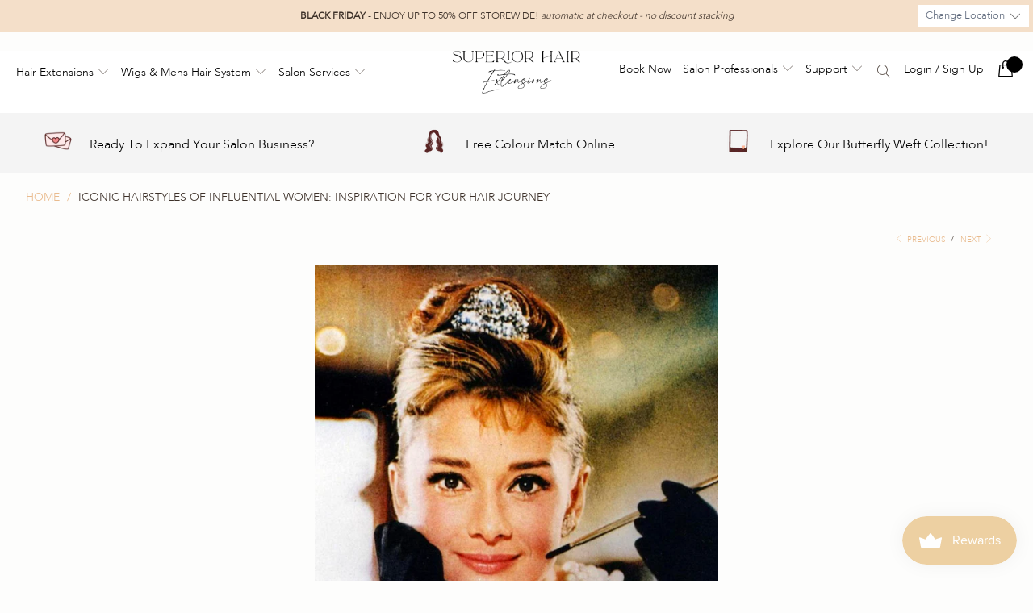

--- FILE ---
content_type: text/html; charset=utf-8
request_url: https://www.superiorhair.co.nz/blogs/news/iconic-women-in-history-and-their-hairstyles
body_size: 79059
content:


 <!DOCTYPE html>
<html lang="en-NZ"> <head>
<link rel='preconnect dns-prefetch' href='https://triplewhale-pixel.web.app/' crossorigin />
<link rel='preconnect dns-prefetch' href='https://api.config-security.com/' crossorigin />
<script>
  
/* >> TriplePixel :: start*/
~function(W,H,A,L,E,_,B,N){function O(U,T,H,R){void 0===R&&(R=!1),H=new XMLHttpRequest,H.open("GET",U,!0),H.send(null),H.onreadystatechange=function(){4===H.readyState&&200===H.status?(R=H.responseText,U.includes(".txt")?eval(R):N[B]=R):(299<H.status||H.status<200)&&T&&!R&&(R=!0,O(U,T-1))}}if(N=window,!N[H+"sn"]){N[H+"sn"]=1;try{A.setItem(H,1+(0|A.getItem(H)||0)),(E=JSON.parse(A.getItem(H+"U")||"[]")).push(location.href),A.setItem(H+"U",JSON.stringify(E))}catch(e){}A.getItem('"!nC`')||(A=N,A[H]||(L=function(){return Date.now().toString(36)+"_"+Math.random().toString(36)},E=A[H]=function(t,e){return W=L(),(E._q=E._q||[]).push([W,t,e]),W},E.ch=W,B="configSecurityConfModel",N[B]=1,O("//conf.config-security.com/model",0),O("//triplewhale-pixel.web.app/triplefw.txt?",5)))}}("K","TriplePixel",localStorage);
/* << TriplePixel :: end*/
</script> <!-- FP Schema-->
<script type="application/ld+json">
{
"@context": "http://schema.org",
"@type": "LocalBusiness",
"description": "Hair extensions supplier in Auckland",
"name": "Superior Hair",
"telephone": "09 309 5031",
"image": "https://cdn.shopify.com/s/files/1/0585/8053/3421/files/logo_410x.png?v=1631002891",
"address": {
"@type": "PostalAddress",
"addressCountry": "NZ",
"addressRegion": "AKL",
"addressLocality": "Eden Terrace",
"postalCode":"1010",
"streetAddress": "201 Symonds Street"
},
"openingHours": "Mo,Tu,We,Th,Fr 10:00-18:00, Sa 09:00-16:00," ,
"geo": {
"@type": "GeoCoordinates",
"latitude": "-36.862509882563614",
"longitude": "174.76072296931238"
},
 "aggregateRating": {
    "@type": "AggregateRating",
    "ratingValue": "4.5",
    "reviewCount": "241"
  },
"sameAs" : [ "https://www.facebook.com/SuperiorHairExtensions/",
"https://www.instagram.com/superiorhairglobal",
"https://twitter.com/SuperiorHair",
"https://nz.linkedin.com/in/superior-hair-extensions-7628271b2"]
}
</script>
<script type="application/ld+json">
{ 
  "@context": "http://schema.org", 
  "@type": "WebSite", 
  "url": "https://www.superiorhair.co.nz/", 
  "name": "Superior Hair",
  "description": "Hair extensions supplier in Auckland",
 "potentialAction": {
        "@type": "SearchAction",
        "target": "https://www.superiorhair.co.nz/search?q={search_term_string}",
        "query-input": "required name=search_term_string"
      } 
    }
</script> <!-- Google Tag Manager -->
<script>(function(w,d,s,l,i){w[l]=w[l]||[];w[l].push({'gtm.start':
new Date().getTime(),event:'gtm.js'});var f=d.getElementsByTagName(s)[0],
j=d.createElement(s),dl=l!='dataLayer'?'&l='+l:'';j.async=true;j.src=
'https://www.googletagmanager.com/gtm.js?id='+i+dl;f.parentNode.insertBefore(j,f);
})(window,document,'script','dataLayer','GTM-T42X3NQ');</script>
<!-- End Google Tag Manager --><!--Content in content_for_header -->
<!--LayoutHub-Embed--><link rel="stylesheet" type="text/css" href="data:text/css;base64," media="all">
<!--LH--><!--/LayoutHub-Embed--><meta charset="utf-8"> <meta http-equiv="cleartype" content="on"> <meta name="robots" content="index,follow"> <!-- Mobile Specific Metas --> <meta name="HandheldFriendly" content="True"> <meta name="MobileOptimized" content="320"> <meta name="viewport" content="width=device-width,initial-scale=1"> <meta name="theme-color" content="#fdfdfc"> <title>
      Iconic Hairstyles of Women: Hair Inspiration with Superior Hair - NZ Superior Hair</title> <meta name="description" content="In honor of Women&#39;s History Month, we are taking a moment to appreciate the iconic women who have made a lasting impact and inspired us with their distinctive hairstyles. Discover hairstyles from icons like Marilyn Monroe, Audrey Hepburn, and Beyoncé!"/> <!-- Preconnect Domains --> <link rel="preconnect" href="https://fonts.shopifycdn.com" /> <link rel="preconnect" href="https://cdn.shopify.com" /> <link rel="preconnect" href="https://v.shopify.com" /> <link rel="preconnect" href="https://cdn.shopifycloud.com" /> <link rel="preconnect" href="https://monorail-edge.shopifysvc.com"> <!-- fallback for browsers that don't support preconnect --> <link rel="dns-prefetch" href="https://fonts.shopifycdn.com" /> <link rel="dns-prefetch" href="https://cdn.shopify.com" /> <link rel="dns-prefetch" href="https://v.shopify.com" /> <link rel="dns-prefetch" href="https://cdn.shopifycloud.com" /> <link rel="dns-prefetch" href="https://monorail-edge.shopifysvc.com"> <!-- Preload Assets --> <link rel="preload" href="//www.superiorhair.co.nz/cdn/shop/t/57/assets/jquery3-6.js?v=129532754148703520391676590192" as="script"> <link rel="preload" href="//www.superiorhair.co.nz/cdn/shop/t/57/assets/fancybox.css?v=19278034316635137701667566918" as="style"> <link rel="preload" href="//www.superiorhair.co.nz/cdn/shop/t/57/assets/fonts.css?v=40701463545426687221674159799" as="style"> <link rel="preload" href="//www.superiorhair.co.nz/cdn/shop/t/57/assets/styles.css?v=34811241593385476131763937638" as="style"> <link rel="preload" href="//www.superiorhair.co.nz/cdn/shop/t/57/assets/custom-min.css?v=81896135727296300021740936796" as="style"> <link rel="preload" href="//www.superiorhair.co.nz/cdn/shop/t/57/assets/z-custom.css?v=110615057815447295661740948398" as="style"> <link rel="preload" href="//www.superiorhair.co.nz/cdn/shop/t/57/assets/vendors.min.js?v=73860892612890143041669593142" as="script"> <link rel="preload" href="//www.superiorhair.co.nz/cdn/shop/t/57/assets/sections-min.js?v=172104421240202734371669593149" as="script"> <link rel="preload" href="//www.superiorhair.co.nz/cdn/shop/t/57/assets/utilities-min.js?v=71333392798155853551736846143" as="script"> <link rel="preload" href="//www.superiorhair.co.nz/cdn/shop/t/57/assets/app-min.js?v=107820689236781169831669593149" as="script"> <script src="//www.superiorhair.co.nz/cdn/shop/t/57/assets/jquery3-6.js?v=129532754148703520391676590192"></script> <!-- Stylesheet for Fancybox library --> <link href="//www.superiorhair.co.nz/cdn/shop/t/57/assets/fancybox.css?v=19278034316635137701667566918" rel="stylesheet" type="text/css" media="all" /> <!-- Stylesheets for Turbo --> <link href="//www.superiorhair.co.nz/cdn/shop/t/57/assets/fonts.css?v=40701463545426687221674159799" rel="stylesheet" type="text/css" media="all" /> <link href="//www.superiorhair.co.nz/cdn/shop/t/57/assets/styles.css?v=34811241593385476131763937638" rel="stylesheet" type="text/css" media="all" /> <!-- Stylesheets for zyber custom work --> <link href="//www.superiorhair.co.nz/cdn/shop/t/57/assets/custom-min.css?v=81896135727296300021740936796" rel="stylesheet" type="text/css" media="all" /> <link href="//www.superiorhair.co.nz/cdn/shop/t/57/assets/z-custom.css?v=110615057815447295661740948398" rel="stylesheet" type="text/css" media="all" /> <script>
      window.lazySizesConfig = window.lazySizesConfig || {};

      lazySizesConfig.expand = 300;
      lazySizesConfig.loadHidden = false;</script> <!-- Icons --> <link rel="shortcut icon" type="image/x-icon" href="//www.superiorhair.co.nz/cdn/shop/files/New_Project_1_180x180.png?v=1643073434"> <link rel="apple-touch-icon" href="//www.superiorhair.co.nz/cdn/shop/files/New_Project_1_180x180.png?v=1643073434"/> <link rel="apple-touch-icon" sizes="57x57" href="//www.superiorhair.co.nz/cdn/shop/files/New_Project_1_57x57.png?v=1643073434"/> <link rel="apple-touch-icon" sizes="60x60" href="//www.superiorhair.co.nz/cdn/shop/files/New_Project_1_60x60.png?v=1643073434"/> <link rel="apple-touch-icon" sizes="72x72" href="//www.superiorhair.co.nz/cdn/shop/files/New_Project_1_72x72.png?v=1643073434"/> <link rel="apple-touch-icon" sizes="76x76" href="//www.superiorhair.co.nz/cdn/shop/files/New_Project_1_76x76.png?v=1643073434"/> <link rel="apple-touch-icon" sizes="114x114" href="//www.superiorhair.co.nz/cdn/shop/files/New_Project_1_114x114.png?v=1643073434"/> <link rel="apple-touch-icon" sizes="180x180" href="//www.superiorhair.co.nz/cdn/shop/files/New_Project_1_180x180.png?v=1643073434"/> <link rel="apple-touch-icon" sizes="228x228" href="//www.superiorhair.co.nz/cdn/shop/files/New_Project_1_228x228.png?v=1643073434"/> <link rel="canonical" href="https://www.superiorhair.co.nz/blogs/news/iconic-women-in-history-and-their-hairstyles"/> <script src="//www.superiorhair.co.nz/cdn/shop/t/57/assets/currencies.js?v=123947745901353827081667566900" defer></script> <script>
      window.Theme = window.Theme || {};
      window.Theme.version = '6.3.2';
      window.Theme.name = 'Turbo';
      let isWholesale = false;</script> <script>
      isWholesale = false;
      console.log("wholesalethemeliquid1", isWholesale)</script>
    
    
<template id="price-ui"><span class="price " data-price></span><span class="compare-at-price" data-compare-at-price></span><span class="unit-pricing" data-unit-pricing></span></template> <template id="price-ui-badge"><div class="price-ui-badge__sticker"> <span class="price-ui-badge__sticker-text" data-badge></span></div></template> <template id="price-ui__price"><span class="money" data-price></span>&nbsp;NZD</template> <template id="price-ui__price-range"><span class="price-min" data-price-min><span class="money" data-price></span></span> - <span class="price-max" data-price-max><span class="money" data-price></span></span></template> <template id="price-ui__unit-pricing"><span class="unit-quantity" data-unit-quantity></span> | <span class="unit-price" data-unit-price><span class="money" data-price></span></span> / <span class="unit-measurement" data-unit-measurement></span></template> <template id="price-ui-badge__percent-savings-range">Save up to <span data-price-percent></span>%</template> <template id="price-ui-badge__percent-savings">Save <span data-price-percent></span>%</template> <template id="price-ui-badge__price-savings-range">Save up to <span class="money" data-price></span>&nbsp;NZD</template> <template id="price-ui-badge__price-savings">Save <span class="money" data-price></span>&nbsp;NZD</template> <template id="price-ui-badge__on-sale">Sale</template> <template id="price-ui-badge__sold-out">Sold out</template> <template id="price-ui-badge__in-stock">In stock</template> <script>
      
window.Shopify = window.Shopify || {};window.Shopify.theme_settings = {};
window.Currency = window.Currency || {};window.Shopify.routes = {};window.Shopify.theme_settings.display_tos_checkbox = false;window.Shopify.theme_settings.go_to_checkout = true;window.Shopify.theme_settings.cart_action = "ajax";window.Shopify.theme_settings.cart_shipping_calculator = false;window.Shopify.theme_settings.collection_swatches = false;window.Shopify.theme_settings.collection_secondary_image = false;


window.Currency.show_multiple_currencies = false;
window.Currency.shop_currency = "NZD";
window.Currency.default_currency = "NZD";
window.Currency.display_format = "money_format";
window.Currency.money_format = "${{amount}}";
window.Currency.money_format_no_currency = "${{amount}}";
window.Currency.money_format_currency = "${{amount}} NZD";
window.Currency.native_multi_currency = true;
window.Currency.iso_code = "NZD";
window.Currency.symbol = "$";window.Shopify.theme_settings.display_inventory_left = false;window.Shopify.theme_settings.inventory_threshold = 10;window.Shopify.theme_settings.limit_quantity = false;window.Shopify.theme_settings.menu_position = "inline";window.Shopify.theme_settings.newsletter_popup = false;window.Shopify.theme_settings.newsletter_popup_days = "7";window.Shopify.theme_settings.newsletter_popup_mobile = true;window.Shopify.theme_settings.newsletter_popup_seconds = 8;window.Shopify.theme_settings.pagination_type = "infinite_scroll";window.Shopify.theme_settings.search_pagination_type = "load_more";window.Shopify.theme_settings.enable_shopify_review_comments = false;window.Shopify.theme_settings.enable_shopify_collection_badges = false;window.Shopify.theme_settings.quick_shop_thumbnail_position = "bottom-thumbnails";window.Shopify.theme_settings.product_form_style = "swatches";window.Shopify.theme_settings.sale_banner_enabled = true;window.Shopify.theme_settings.display_savings = true;window.Shopify.theme_settings.display_sold_out_price = true;window.Shopify.theme_settings.sold_out_text = "Sold Out";window.Shopify.theme_settings.free_text = "Free";window.Shopify.theme_settings.video_looping = false;window.Shopify.theme_settings.quick_shop_style = "inline";window.Shopify.theme_settings.hover_enabled = false;window.Shopify.routes.cart_url = "/cart";window.Shopify.routes.root_url = "/";window.Shopify.routes.search_url = "/search";window.Shopify.theme_settings.image_loading_style = "blur-up";window.Shopify.theme_settings.search_option = "product";window.Shopify.theme_settings.search_items_to_display = 5;window.Shopify.theme_settings.enable_autocomplete = true;window.Shopify.theme_settings.page_dots_enabled = false;window.Shopify.theme_settings.slideshow_arrow_size = "light";window.Shopify.theme_settings.quick_shop_enabled = false;window.Shopify.translation =window.Shopify.translation || {};window.Shopify.translation.agree_to_terms_warning = "You must agree with the terms and conditions to checkout.";window.Shopify.translation.one_item_left = "item left";window.Shopify.translation.items_left_text = "items left";window.Shopify.translation.cart_savings_text = "Total Savings";window.Shopify.translation.cart_discount_text = "Discount";window.Shopify.translation.cart_subtotal_text = "Subtotal";window.Shopify.translation.cart_remove_text = "Remove";window.Shopify.translation.cart_free_text = "Free";window.Shopify.translation.newsletter_success_text = "Thanks for submitting! Check your inbox (or spam) for your $10 voucher";window.Shopify.translation.notify_email = "Enter your email address...";window.Shopify.translation.notify_email_value = "Translation missing: en.contact.fields.email";window.Shopify.translation.notify_email_send = "Send";window.Shopify.translation.notify_message_first = "Please notify me when ";window.Shopify.translation.notify_message_last = " becomes available - ";window.Shopify.translation.notify_success_text = "Thanks! We will notify you when this product becomes available!";window.Shopify.translation.add_to_cart = "Add to Cart";window.Shopify.translation.coming_soon_text = "Coming Soon";window.Shopify.translation.sold_out_text = "Sold Out";window.Shopify.translation.sale_text = "Sale";window.Shopify.translation.savings_text = "You Save";window.Shopify.translation.from_text = "from";window.Shopify.translation.new_text = "New";window.Shopify.translation.pre_order_text = "Pre-Order";window.Shopify.translation.unavailable_text = "Unavailable";window.Shopify.translation.all_results = "View all results";window.Shopify.translation.no_results = "Sorry, no results!";window.Shopify.theme_settings.active_freegift = false;window.Shopify.theme_settings.free_gift_min = "150";window.Shopify.theme_settings.free_gift_warning = "You're $X away from choosing a \u003cbutton onClick='openFreegiftPreview(this)'\u003efree gift\u003c\/button\u003e.";window.Shopify.theme_settings.free_gift_warning_minicart = "You're $X away from choosing a free gift.";window.Shopify.theme_settings.free_gift_available = "You've got free gift!";window.Shopify.theme_settings.free_gift_available2 = "Choose your \u003cbutton onClick='openFreegiftPreview(this)'\u003efree gift\u003c\/button\u003e.";window.Shopify.theme_settings.fg_msg_bg_color = "#ffe7de";window.Shopify.theme_settings.fg_msg_tx_color = "#a88367";window.Shopify.theme_settings.freegift_01 = "blue-clip-in-streaks";window.Shopify.theme_settings.freegift_02 = "pink-musk-clip-in-streaks";window.Shopify.theme_settings.freegift_03 = null;window.Shopify.theme_settings.fgpop_message = "Choose your free gift";window.Shopify.theme_settings.fgppop_message = "Free gift List";window.Shopify.theme_settings.freegift_message = "";window.Shopify.theme_settings.preorder_cart_msg = "";window.Shopify.theme_settings.swatch_1 = "Our deepest black, this cool-toned shade has blue undertones resulting in a glossy shine.";window.Shopify.theme_settings.swatch_1b = "A shade that’s just shy of jet black with a touch of warmth that softens out the depth - suitable for natural black hair.";window.Shopify.theme_settings.swatch_1bl = "Our darkest brown,  warm-toned brown exuding richness and depth.";window.Shopify.theme_settings.swatch_2 = "A deep, coffee-inspired hue reminiscent of a dark roast blend.";window.Shopify.theme_settings.swatch_4 = "A delectable brown shade with red and golden undertones, evoking the richness of fine chocolate.";window.Shopify.theme_settings.swatch_6 = "A harmonious blend of rich browns with subtle warm tones, offering a natural and inviting appearance.";window.Shopify.theme_settings.swatch_4a = "A cool, dark ash brown with blue undertones, perfect for a sophisticated, muted look.";window.Shopify.theme_settings.swatch_6r = "A captivating fusion of warm red tones, creating a vibrant and rich hue.";window.Shopify.theme_settings.swatch_8 = "A versatile light brown shade combining cool and neutral undertones for a seamless blend.";window.Shopify.theme_settings.swatch_12 = "A dark honey blonde enriched with gold and copper undertones, an excellent match for natural redheads.";window.Shopify.theme_settings.swatch_16 = "A warm blonde adorned with golden highlights, emitting gorgeous caramel tones.";window.Shopify.theme_settings.swatch_18 = "A refined blonde with ashy undertones, crafting a chic and modern appearance.";window.Shopify.theme_settings.swatch_22 = "-";window.Shopify.theme_settings.swatch_23 = "A golden sandy blonde that embodies a sun-kissed, beach-inspired look.";window.Shopify.theme_settings.swatch_33 = "An organic auburn shade achieved through a blend of warm brown and subtle copper hints.";window.Shopify.theme_settings.swatch_613 = "Light blonde with a balance of ash and golden undertones, our brightest blonde without being completely platinum.";window.Shopify.theme_settings.swatch_60 = "Icy blonde with cool, ashy undertones - our lightest colour.";window.Shopify.theme_settings.swatch_burgundy = "Vibrant shade that effortlessly blends true red with subtle violet undertones.";window.Shopify.theme_settings.swatch_16_22 = "Warm blonde base with raw blonde highlights, the warm hues create a multi-dimensional effect.";window.Shopify.theme_settings.swatch_18_613 = "Creamy multi-toned blonde that blends a balance of warm and cool tones.";window.Shopify.theme_settings.swatch_18_60 = "A blend of two cool toned ash blondes, this shade is perfect for an ash multi toned look.";window.Shopify.theme_settings.swatch_pearl_grey = "A dark ash base with violet undertones, culminating in a striking silver pearl grey.";window.Shopify.theme_settings.swatch_arctic_blonde_balayage = "A seamless blend of icy platinum and subtle sandy tones, creating a natural, sun-kissed effect.";window.Shopify.theme_settings.swatch_chestnut_brown_hl = "A rich chestnut brown base gracefully transitioning into caramel highlights for added dimension.";window.Shopify.theme_settings.swatch_cappuccino_ombre = "A caramel blonde that effortlessly transitions to a slightly lighter golden blonde, reminiscent of a classic cappuccino.";window.Shopify.theme_settings.swatch_toffee_cream_balayage = "A luscious blend of warm toffee and creamy blonde hues, creating a sunlit, multi-dimensional effect.";window.Shopify.theme_settings.swatch_beach_blonde_ombre = "A natural blonde base that gradually lightens to sun-bleached tips, capturing the essence of sunlit, beachy waves.";window.Shopify.theme_settings.swatch_iced_coffee_balayage = "A natural cool blonde base blended into a balayage featuring ash blonde tones with a touch of deeper ash hues.";window.Shopify.theme_settings.swatch_hazelnut_twist = "Natural light brown base blended with platinum blonde highlights, cool ash and soft warm hues.";window.Shopify.theme_settings.swatch_bronde_balayage = "The perfect blend of rich browns and light blondes, achieving the perfect 'bronde' balance.";window.Shopify.theme_settings.swatch_smokey_ombre = "A dark ash brown root transitioning smoothly into a deep, smoky grey for a dramatic effect.";window.Shopify.theme_settings.swatch_ginger_snap = "A warm chocolate root that softly blends into a delightful strawberry blonde.";window.Shopify.theme_settings.swatch_sandy_blonde_balayage = "A light beige blonde shade that offers a soft, sunlit appearance.";window.Shopify.theme_settings.swatch_off_black_balayage = "Off Black base blended into a balayage with chocolate brown highlights.";window.Shopify.theme_settings.swatch_dark_brown_balayage = "Deep warm brown base blended into a balayage with Chestnut Brown highlights.";window.Shopify.theme_settings.swatch_dark_ash_brown_balayage = "A dark ash brown root blended into a balayage featuring natural blonde highlights with cool undertones.";window.Shopify.theme_settings.swatch_chocolate_brown_balayage = "A timeless chocolate brown base seamlessly blended with warm chestnut highlights for a rich, multi-dimensional finish.";window.Shopify.theme_settings.swatch_chestnut_brown_balayage = "Rich chestnut brown base blended into caramel toned balayage.";window.Shopify.media_queries =window.Shopify.media_queries || {};window.Shopify.media_queries.small = window.matchMedia( "(max-width: 480px)" );window.Shopify.media_queries.medium = window.matchMedia( "(max-width: 798px)" );window.Shopify.media_queries.large = window.matchMedia( "(min-width: 799px)" );window.Shopify.media_queries.larger = window.matchMedia( "(min-width: 960px)" );window.Shopify.media_queries.xlarge = window.matchMedia( "(min-width: 1200px)" );window.Shopify.media_queries.ie10 = window.matchMedia( "all and (-ms-high-contrast: none), (-ms-high-contrast: active)" );window.Shopify.media_queries.tablet = window.matchMedia( "only screen and (min-width: 799px) and (max-width: 1024px)" );</script> <script src="//www.superiorhair.co.nz/cdn/shop/t/57/assets/vendors.min.js?v=73860892612890143041669593142" defer></script> <script src="//www.superiorhair.co.nz/cdn/shop/t/57/assets/sections-min.js?v=172104421240202734371669593149" defer></script> <script src="//www.superiorhair.co.nz/cdn/shop/t/57/assets/utilities-min.js?v=71333392798155853551736846143" defer></script> <script src="//www.superiorhair.co.nz/cdn/shop/t/57/assets/app-min.js?v=107820689236781169831669593149" defer></script> <script></script> <script>window.nfecShopVersion = '1762270819';window.nfecJsVersion = '449674';window.nfecCVersion = 73288</script><script>window.performance && window.performance.mark && window.performance.mark('shopify.content_for_header.start');</script><meta name="google-site-verification" content="lVl83cH-kwHNJcTwjYNOcKsd_lrfQjn9fAK379bpU88">
<meta name="facebook-domain-verification" content="8recmyp3t1mcpwcyhazdb3svolhvtp">
<meta id="shopify-digital-wallet" name="shopify-digital-wallet" content="/58580533421/digital_wallets/dialog">
<meta name="shopify-checkout-api-token" content="77f68eeae57f87a753d03a8bf458fd74">
<link rel="alternate" type="application/atom+xml" title="Feed" href="/blogs/news.atom" />
<script async="async" src="/checkouts/internal/preloads.js?locale=en-NZ"></script>
<link rel="preconnect" href="https://shop.app" crossorigin="anonymous">
<script async="async" src="https://shop.app/checkouts/internal/preloads.js?locale=en-NZ&shop_id=58580533421" crossorigin="anonymous"></script>
<script id="apple-pay-shop-capabilities" type="application/json">{"shopId":58580533421,"countryCode":"NZ","currencyCode":"NZD","merchantCapabilities":["supports3DS"],"merchantId":"gid:\/\/shopify\/Shop\/58580533421","merchantName":"NZ Superior Hair","requiredBillingContactFields":["postalAddress","email","phone"],"requiredShippingContactFields":["postalAddress","email","phone"],"shippingType":"shipping","supportedNetworks":["visa","masterCard","amex","jcb"],"total":{"type":"pending","label":"NZ Superior Hair","amount":"1.00"},"shopifyPaymentsEnabled":true,"supportsSubscriptions":true}</script>
<script id="shopify-features" type="application/json">{"accessToken":"77f68eeae57f87a753d03a8bf458fd74","betas":["rich-media-storefront-analytics"],"domain":"www.superiorhair.co.nz","predictiveSearch":true,"shopId":58580533421,"locale":"en"}</script>
<script>var Shopify = Shopify || {};
Shopify.shop = "superior-hair-nz.myshopify.com";
Shopify.locale = "en";
Shopify.currency = {"active":"NZD","rate":"1.0"};
Shopify.country = "NZ";
Shopify.theme = {"name":"superior-hair-nz.myshopify.com\/master","id":132028891309,"schema_name":"Turbo","schema_version":"6.3.2","theme_store_id":null,"role":"main"};
Shopify.theme.handle = "null";
Shopify.theme.style = {"id":null,"handle":null};
Shopify.cdnHost = "www.superiorhair.co.nz/cdn";
Shopify.routes = Shopify.routes || {};
Shopify.routes.root = "/";</script>
<script type="module">!function(o){(o.Shopify=o.Shopify||{}).modules=!0}(window);</script>
<script>!function(o){function n(){var o=[];function n(){o.push(Array.prototype.slice.apply(arguments))}return n.q=o,n}var t=o.Shopify=o.Shopify||{};t.loadFeatures=n(),t.autoloadFeatures=n()}(window);</script>
<script>
  window.ShopifyPay = window.ShopifyPay || {};
  window.ShopifyPay.apiHost = "shop.app\/pay";
  window.ShopifyPay.redirectState = null;
</script>
<script id="shop-js-analytics" type="application/json">{"pageType":"article"}</script>
<script defer="defer" async type="module" src="//www.superiorhair.co.nz/cdn/shopifycloud/shop-js/modules/v2/client.init-shop-cart-sync_D0dqhulL.en.esm.js"></script>
<script defer="defer" async type="module" src="//www.superiorhair.co.nz/cdn/shopifycloud/shop-js/modules/v2/chunk.common_CpVO7qML.esm.js"></script>
<script type="module">
  await import("//www.superiorhair.co.nz/cdn/shopifycloud/shop-js/modules/v2/client.init-shop-cart-sync_D0dqhulL.en.esm.js");
await import("//www.superiorhair.co.nz/cdn/shopifycloud/shop-js/modules/v2/chunk.common_CpVO7qML.esm.js");

  window.Shopify.SignInWithShop?.initShopCartSync?.({"fedCMEnabled":true,"windoidEnabled":true});

</script>
<script>
  window.Shopify = window.Shopify || {};
  if (!window.Shopify.featureAssets) window.Shopify.featureAssets = {};
  window.Shopify.featureAssets['shop-js'] = {"shop-cart-sync":["modules/v2/client.shop-cart-sync_D9bwt38V.en.esm.js","modules/v2/chunk.common_CpVO7qML.esm.js"],"init-fed-cm":["modules/v2/client.init-fed-cm_BJ8NPuHe.en.esm.js","modules/v2/chunk.common_CpVO7qML.esm.js"],"init-shop-email-lookup-coordinator":["modules/v2/client.init-shop-email-lookup-coordinator_pVrP2-kG.en.esm.js","modules/v2/chunk.common_CpVO7qML.esm.js"],"shop-cash-offers":["modules/v2/client.shop-cash-offers_CNh7FWN-.en.esm.js","modules/v2/chunk.common_CpVO7qML.esm.js","modules/v2/chunk.modal_DKF6x0Jh.esm.js"],"init-shop-cart-sync":["modules/v2/client.init-shop-cart-sync_D0dqhulL.en.esm.js","modules/v2/chunk.common_CpVO7qML.esm.js"],"init-windoid":["modules/v2/client.init-windoid_DaoAelzT.en.esm.js","modules/v2/chunk.common_CpVO7qML.esm.js"],"shop-toast-manager":["modules/v2/client.shop-toast-manager_1DND8Tac.en.esm.js","modules/v2/chunk.common_CpVO7qML.esm.js"],"pay-button":["modules/v2/client.pay-button_CFeQi1r6.en.esm.js","modules/v2/chunk.common_CpVO7qML.esm.js"],"shop-button":["modules/v2/client.shop-button_Ca94MDdQ.en.esm.js","modules/v2/chunk.common_CpVO7qML.esm.js"],"shop-login-button":["modules/v2/client.shop-login-button_DPYNfp1Z.en.esm.js","modules/v2/chunk.common_CpVO7qML.esm.js","modules/v2/chunk.modal_DKF6x0Jh.esm.js"],"avatar":["modules/v2/client.avatar_BTnouDA3.en.esm.js"],"shop-follow-button":["modules/v2/client.shop-follow-button_BMKh4nJE.en.esm.js","modules/v2/chunk.common_CpVO7qML.esm.js","modules/v2/chunk.modal_DKF6x0Jh.esm.js"],"init-customer-accounts-sign-up":["modules/v2/client.init-customer-accounts-sign-up_CJXi5kRN.en.esm.js","modules/v2/client.shop-login-button_DPYNfp1Z.en.esm.js","modules/v2/chunk.common_CpVO7qML.esm.js","modules/v2/chunk.modal_DKF6x0Jh.esm.js"],"init-shop-for-new-customer-accounts":["modules/v2/client.init-shop-for-new-customer-accounts_BoBxkgWu.en.esm.js","modules/v2/client.shop-login-button_DPYNfp1Z.en.esm.js","modules/v2/chunk.common_CpVO7qML.esm.js","modules/v2/chunk.modal_DKF6x0Jh.esm.js"],"init-customer-accounts":["modules/v2/client.init-customer-accounts_DCuDTzpR.en.esm.js","modules/v2/client.shop-login-button_DPYNfp1Z.en.esm.js","modules/v2/chunk.common_CpVO7qML.esm.js","modules/v2/chunk.modal_DKF6x0Jh.esm.js"],"checkout-modal":["modules/v2/client.checkout-modal_U_3e4VxF.en.esm.js","modules/v2/chunk.common_CpVO7qML.esm.js","modules/v2/chunk.modal_DKF6x0Jh.esm.js"],"lead-capture":["modules/v2/client.lead-capture_DEgn0Z8u.en.esm.js","modules/v2/chunk.common_CpVO7qML.esm.js","modules/v2/chunk.modal_DKF6x0Jh.esm.js"],"shop-login":["modules/v2/client.shop-login_CoM5QKZ_.en.esm.js","modules/v2/chunk.common_CpVO7qML.esm.js","modules/v2/chunk.modal_DKF6x0Jh.esm.js"],"payment-terms":["modules/v2/client.payment-terms_BmrqWn8r.en.esm.js","modules/v2/chunk.common_CpVO7qML.esm.js","modules/v2/chunk.modal_DKF6x0Jh.esm.js"]};
</script>
<script>(function() {
  var isLoaded = false;
  function asyncLoad() {
    if (isLoaded) return;
    isLoaded = true;
    var urls = ["https:\/\/deliverytimer.herokuapp.com\/deliverrytimer.js?shop=superior-hair-nz.myshopify.com","https:\/\/d23dclunsivw3h.cloudfront.net\/redirect-app.js?shop=superior-hair-nz.myshopify.com","https:\/\/ecommplugins-scripts.trustpilot.com\/v2.1\/js\/header.min.js?settings=eyJrZXkiOiJjNDQyRFU4YkJzSEVGRzBEIiwicyI6InNrdSJ9\u0026v=2.5\u0026shop=superior-hair-nz.myshopify.com","https:\/\/ecommplugins-trustboxsettings.trustpilot.com\/superior-hair-nz.myshopify.com.js?settings=1694055776424\u0026shop=superior-hair-nz.myshopify.com","https:\/\/cdn.shopify.com\/s\/files\/1\/0585\/8053\/3421\/t\/57\/assets\/globo.formbuilder.init.js?v=1667566902\u0026shop=superior-hair-nz.myshopify.com","https:\/\/cdn.nfcube.com\/instafeed-2aa208c1b5d04a04e32d7a962d96d7a1.js?shop=superior-hair-nz.myshopify.com","https:\/\/cozycountryredirectii.addons.business\/js\/eggbox\/10612\/script_1d7f3a4b0ebe64cd6e33635ab3dd80cc.js?v=1\u0026sign=1d7f3a4b0ebe64cd6e33635ab3dd80cc\u0026shop=superior-hair-nz.myshopify.com","https:\/\/widget.trustpilot.com\/bootstrap\/v5\/tp.widget.sync.bootstrap.min.js?shop=superior-hair-nz.myshopify.com"];
    for (var i = 0; i <urls.length; i++) {
      var s = document.createElement('script');
      s.type = 'text/javascript';
      s.async = true;
      s.src = urls[i];
      var x = document.getElementsByTagName('script')[0];
      x.parentNode.insertBefore(s, x);
    }
  };
  if(window.attachEvent) {
    window.attachEvent('onload', asyncLoad);
  } else {
    window.addEventListener('load', asyncLoad, false);
  }
})();</script>
<script id="__st">var __st={"a":58580533421,"offset":46800,"reqid":"e74a5e6c-96a1-4794-9c6a-e52cc40f061d-1763948371","pageurl":"www.superiorhair.co.nz\/blogs\/news\/iconic-women-in-history-and-their-hairstyles","s":"articles-560443424941","u":"e498922ad1c7","p":"article","rtyp":"article","rid":560443424941};</script>
<script>window.ShopifyPaypalV4VisibilityTracking = true;</script>
<script id="captcha-bootstrap">!function(){'use strict';const t='contact',e='account',n='new_comment',o=[[t,t],['blogs',n],['comments',n],[t,'customer']],c=[[e,'customer_login'],[e,'guest_login'],[e,'recover_customer_password'],[e,'create_customer']],r=t=>t.map((([t,e])=>`form[action*='/${t}']:not([data-nocaptcha='true']) input[name='form_type'][value='${e}']`)).join(','),a=t=>()=>t?[...document.querySelectorAll(t)].map((t=>t.form)):[];function s(){const t=[...o],e=r(t);return a(e)}const i='password',u='form_key',d=['recaptcha-v3-token','g-recaptcha-response','h-captcha-response',i],f=()=>{try{return window.sessionStorage}catch{return}},m='__shopify_v',_=t=>t.elements[u];function p(t,e,n=!1){try{const o=window.sessionStorage,c=JSON.parse(o.getItem(e)),{data:r}=function(t){const{data:e,action:n}=t;return t[m]||n?{data:e,action:n}:{data:t,action:n}}(c);for(const[e,n]of Object.entries(r))t.elements[e]&&(t.elements[e].value=n);n&&o.removeItem(e)}catch(o){console.error('form repopulation failed',{error:o})}}const l='form_type',E='cptcha';function T(t){t.dataset[E]=!0}const w=window,h=w.document,L='Shopify',v='ce_forms',y='captcha';let A=!1;((t,e)=>{const n=(g='f06e6c50-85a8-45c8-87d0-21a2b65856fe',I='https://cdn.shopify.com/shopifycloud/storefront-forms-hcaptcha/ce_storefront_forms_captcha_hcaptcha.v1.5.2.iife.js',D={infoText:'Protected by hCaptcha',privacyText:'Privacy',termsText:'Terms'},(t,e,n)=>{const o=w[L][v],c=o.bindForm;if(c)return c(t,g,e,D).then(n);var r;o.q.push([[t,g,e,D],n]),r=I,A||(h.body.append(Object.assign(h.createElement('script'),{id:'captcha-provider',async:!0,src:r})),A=!0)});var g,I,D;w[L]=w[L]||{},w[L][v]=w[L][v]||{},w[L][v].q=[],w[L][y]=w[L][y]||{},w[L][y].protect=function(t,e){n(t,void 0,e),T(t)},Object.freeze(w[L][y]),function(t,e,n,w,h,L){const[v,y,A,g]=function(t,e,n){const i=e?o:[],u=t?c:[],d=[...i,...u],f=r(d),m=r(i),_=r(d.filter((([t,e])=>n.includes(e))));return[a(f),a(m),a(_),s()]}(w,h,L),I=t=>{const e=t.target;return e instanceof HTMLFormElement?e:e&&e.form},D=t=>v().includes(t);t.addEventListener('submit',(t=>{const e=I(t);if(!e)return;const n=D(e)&&!e.dataset.hcaptchaBound&&!e.dataset.recaptchaBound,o=_(e),c=g().includes(e)&&(!o||!o.value);(n||c)&&t.preventDefault(),c&&!n&&(function(t){try{if(!f())return;!function(t){const e=f();if(!e)return;const n=_(t);if(!n)return;const o=n.value;o&&e.removeItem(o)}(t);const e=Array.from(Array(32),(()=>Math.random().toString(36)[2])).join('');!function(t,e){_(t)||t.append(Object.assign(document.createElement('input'),{type:'hidden',name:u})),t.elements[u].value=e}(t,e),function(t,e){const n=f();if(!n)return;const o=[...t.querySelectorAll(`input[type='${i}']`)].map((({name:t})=>t)),c=[...d,...o],r={};for(const[a,s]of new FormData(t).entries())c.includes(a)||(r[a]=s);n.setItem(e,JSON.stringify({[m]:1,action:t.action,data:r}))}(t,e)}catch(e){console.error('failed to persist form',e)}}(e),e.submit())}));const S=(t,e)=>{t&&!t.dataset[E]&&(n(t,e.some((e=>e===t))),T(t))};for(const o of['focusin','change'])t.addEventListener(o,(t=>{const e=I(t);D(e)&&S(e,y())}));const B=e.get('form_key'),M=e.get(l),P=B&&M;t.addEventListener('DOMContentLoaded',(()=>{const t=y();if(P)for(const e of t)e.elements[l].value===M&&p(e,B);[...new Set([...A(),...v().filter((t=>'true'===t.dataset.shopifyCaptcha))])].forEach((e=>S(e,t)))}))}(h,new URLSearchParams(w.location.search),n,t,e,['guest_login'])})(!0,!0)}();</script>
<script integrity="sha256-52AcMU7V7pcBOXWImdc/TAGTFKeNjmkeM1Pvks/DTgc=" data-source-attribution="shopify.loadfeatures" defer="defer" src="//www.superiorhair.co.nz/cdn/shopifycloud/storefront/assets/storefront/load_feature-81c60534.js" crossorigin="anonymous"></script>
<script crossorigin="anonymous" defer="defer" src="//www.superiorhair.co.nz/cdn/shopifycloud/storefront/assets/shopify_pay/storefront-65b4c6d7.js?v=20250812"></script>
<script data-source-attribution="shopify.dynamic_checkout.dynamic.init">var Shopify=Shopify||{};Shopify.PaymentButton=Shopify.PaymentButton||{isStorefrontPortableWallets:!0,init:function(){window.Shopify.PaymentButton.init=function(){};var t=document.createElement("script");t.src="https://www.superiorhair.co.nz/cdn/shopifycloud/portable-wallets/latest/portable-wallets.en.js",t.type="module",document.head.appendChild(t)}};
</script>
<script data-source-attribution="shopify.dynamic_checkout.buyer_consent">
  function portableWalletsHideBuyerConsent(e){var t=document.getElementById("shopify-buyer-consent"),n=document.getElementById("shopify-subscription-policy-button");t&&n&&(t.classList.add("hidden"),t.setAttribute("aria-hidden","true"),n.removeEventListener("click",e))}function portableWalletsShowBuyerConsent(e){var t=document.getElementById("shopify-buyer-consent"),n=document.getElementById("shopify-subscription-policy-button");t&&n&&(t.classList.remove("hidden"),t.removeAttribute("aria-hidden"),n.addEventListener("click",e))}window.Shopify?.PaymentButton&&(window.Shopify.PaymentButton.hideBuyerConsent=portableWalletsHideBuyerConsent,window.Shopify.PaymentButton.showBuyerConsent=portableWalletsShowBuyerConsent);
</script>
<script data-source-attribution="shopify.dynamic_checkout.cart.bootstrap">document.addEventListener("DOMContentLoaded",(function(){function t(){return document.querySelector("shopify-accelerated-checkout-cart, shopify-accelerated-checkout")}if(t())Shopify.PaymentButton.init();else{new MutationObserver((function(e,n){t()&&(Shopify.PaymentButton.init(),n.disconnect())})).observe(document.body,{childList:!0,subtree:!0})}}));
</script>
<link id="shopify-accelerated-checkout-styles" rel="stylesheet" media="screen" href="https://www.superiorhair.co.nz/cdn/shopifycloud/portable-wallets/latest/accelerated-checkout-backwards-compat.css" crossorigin="anonymous">
<style id="shopify-accelerated-checkout-cart">
        #shopify-buyer-consent {
  margin-top: 1em;
  display: inline-block;
  width: 100%;
}

#shopify-buyer-consent.hidden {
  display: none;
}

#shopify-subscription-policy-button {
  background: none;
  border: none;
  padding: 0;
  text-decoration: underline;
  font-size: inherit;
  cursor: pointer;
}

#shopify-subscription-policy-button::before {
  box-shadow: none;
}

      </style>

<script>window.performance && window.performance.mark && window.performance.mark('shopify.content_for_header.end');</script>

    

<meta name="author" content="NZ Superior Hair">
<meta property="og:url" content="https://www.superiorhair.co.nz/blogs/news/iconic-women-in-history-and-their-hairstyles">
<meta property="og:site_name" content="NZ Superior Hair"> <meta property="og:type" content="article"> <meta property="og:title" content="Iconic Hairstyles of Influential Women: Inspiration for Your Hair Journey"> <meta property="og:image" content="https://www.superiorhair.co.nz/cdn/shop/articles/blog_1_adf944cc-0776-4922-a295-0147ab348229_600x.png?v=1708638662"> <meta property="og:image:secure_url" content="https://www.superiorhair.co.nz/cdn/shop/articles/blog_1_adf944cc-0776-4922-a295-0147ab348229_600x.png?v=1708638662"> <meta property="og:image:width" content="1080"> <meta property="og:image:height" content="1080"> <meta property="og:image:alt" content="Iconic Hairstyles of Influential Women: Inspiration for Your Hair Journey"> <meta property="og:description" content="In honor of Women&#39;s History Month, we are taking a moment to appreciate the iconic women who have made a lasting impact and inspired us with their distinctive hairstyles. Discover hairstyles from icons like Marilyn Monroe, Audrey Hepburn, and Beyoncé!"> <meta name="twitter:site" content="@SuperiorHair">

<meta name="twitter:card" content="summary"> <meta name="twitter:title" content="Iconic Hairstyles of Influential Women: Inspiration for Your Hair Journey"> <meta name="twitter:description" content="March is a time to celebrate and reflect on the remarkable contributions of women throughout history. In honor of Women&#39;s History Month, we are taking a moment to appreciate the iconic women who have not only made a lasting impact in the world but have also inspired us with their distinctive hairstyles.    Marilyn Monroe - The Blonde Bombshell Photo: Getty Images Marilyn Monroe, an enduring symbol of glamour and femininity, captivated the world with her luminous blonde curls. Her signature hairstyle, the short, bouncy platinum blonde curls, has become an emblem of beauty and sensuality.    Princess Diana - The Royal Trendsetter Photo: Getty Images Princess Diana was not just a royal; she was a global fashion icon whose style continues to inspire millions around the world. Her short, layered cut was imitated by women everywhere during the 1980s"> <meta property="twitter:image" content="http://www.superiorhair.co.nz/cdn/shop/articles/blog_1_adf944cc-0776-4922-a295-0147ab348229_600x.png?v=1708638662"> <meta name="twitter:image:alt" content="Iconic Hairstyles of Influential Women: Inspiration for Your Hair Journey">
  



    
    
  

  
<!-- Start of Judge.me Core -->
<link rel="dns-prefetch" href="https://cdn.judge.me/">
<script data-cfasync='false' class='jdgm-settings-script'>window.jdgmSettings={"pagination":5,"disable_web_reviews":false,"badge_no_review_text":"No reviews","badge_n_reviews_text":"{{ n }} review/reviews","badge_star_color":"#edc093","hide_badge_preview_if_no_reviews":true,"badge_hide_text":false,"enforce_center_preview_badge":false,"widget_title":"Customer Reviews","widget_open_form_text":"Write a review","widget_close_form_text":"Cancel review","widget_refresh_page_text":"Refresh page","widget_summary_text":"Based on {{ number_of_reviews }} review/reviews","widget_no_review_text":"Be the first to write a review","widget_name_field_text":"Display name","widget_verified_name_field_text":"Verified Name (public)","widget_name_placeholder_text":"Display name","widget_required_field_error_text":"This field is required.","widget_email_field_text":"Email address","widget_verified_email_field_text":"Verified Email (private, can not be edited)","widget_email_placeholder_text":"Your email address","widget_email_field_error_text":"Please enter a valid email address.","widget_rating_field_text":"Rating","widget_review_title_field_text":"Review Title","widget_review_title_placeholder_text":"Give your review a title","widget_review_body_field_text":"Review content","widget_review_body_placeholder_text":"Start writing here...","widget_pictures_field_text":"Picture/Video (optional)","widget_submit_review_text":"Submit Review","widget_submit_verified_review_text":"Submit Verified Review","widget_submit_success_msg_with_auto_publish":"Thank you! Please refresh the page in a few moments to see your review. You can remove or edit your review by logging into \u003ca href='https://judge.me/login' target='_blank' rel='nofollow noopener'\u003eJudge.me\u003c/a\u003e","widget_submit_success_msg_no_auto_publish":"Thank you! Your review will be published as soon as it is approved by the shop admin. You can remove or edit your review by logging into \u003ca href='https://judge.me/login' target='_blank' rel='nofollow noopener'\u003eJudge.me\u003c/a\u003e","widget_show_default_reviews_out_of_total_text":"Showing {{ n_reviews_shown }} out of {{ n_reviews }} reviews.","widget_show_all_link_text":"Show all","widget_show_less_link_text":"Show less","widget_author_said_text":"{{ reviewer_name }} said:","widget_days_text":"{{ n }} days ago","widget_weeks_text":"{{ n }} week/weeks ago","widget_months_text":"{{ n }} month/months ago","widget_years_text":"{{ n }} year/years ago","widget_yesterday_text":"Yesterday","widget_today_text":"Today","widget_replied_text":"\u003e\u003e {{ shop_name }} replied:","widget_read_more_text":"Read more","widget_rating_filter_color":"#e9bb8e","widget_rating_filter_see_all_text":"See all reviews","widget_sorting_most_recent_text":"Most Recent","widget_sorting_highest_rating_text":"Highest Rating","widget_sorting_lowest_rating_text":"Lowest Rating","widget_sorting_with_pictures_text":"Only Pictures","widget_sorting_most_helpful_text":"Most Helpful","widget_open_question_form_text":"Ask a question","widget_reviews_subtab_text":"Reviews","widget_questions_subtab_text":"Questions","widget_question_label_text":"Question","widget_answer_label_text":"Answer","widget_question_placeholder_text":"Write your question here","widget_submit_question_text":"Submit Question","widget_question_submit_success_text":"Thank you for your question! We will notify you once it gets answered.","widget_star_color":"#edc093","verified_badge_text":"Verified","verified_badge_placement":"left-of-reviewer-name","widget_hide_border":false,"widget_social_share":false,"widget_thumb":false,"widget_review_location_show":false,"widget_location_format":"country_iso_code","all_reviews_include_out_of_store_products":true,"all_reviews_out_of_store_text":"(out of store)","all_reviews_product_name_prefix_text":"about","enable_review_pictures":true,"enable_question_anwser":false,"widget_product_reviews_subtab_text":"Product Reviews","widget_shop_reviews_subtab_text":"Shop Reviews","widget_write_a_store_review_text":"Write a Store Review","widget_other_languages_heading":"Reviews in Other Languages","widget_translate_review_text":"Translate review to {{ language }}","widget_translating_review_text":"Translating...","widget_show_original_translation_text":"Show original ({{ language }})","widget_translate_review_failed_text":"Review couldn't be translated.","widget_translate_review_retry_text":"Retry","widget_translate_review_try_again_later_text":"Try again later","widget_sorting_pictures_first_text":"Pictures First","floating_tab_button_name":"★ Reviews","floating_tab_title":"Let customers speak for us","floating_tab_url":"","floating_tab_url_enabled":false,"all_reviews_text_badge_text":"Customers rate us {{ shop.metafields.judgeme.all_reviews_rating | round: 1 }}/5 based on {{ shop.metafields.judgeme.all_reviews_count }} reviews.","all_reviews_text_badge_text_branded_style":"{{ shop.metafields.judgeme.all_reviews_rating | round: 1 }} out of 5 stars based on {{ shop.metafields.judgeme.all_reviews_count }} reviews","all_reviews_text_badge_url":"","featured_carousel_title":"Let customers speak for us","featured_carousel_count_text":"from {{ n }} reviews","featured_carousel_url":"","verified_count_badge_url":"","widget_histogram_use_custom_color":true,"widget_star_use_custom_color":true,"picture_reminder_submit_button":"Upload Pictures","widget_sorting_videos_first_text":"Videos First","widget_review_pending_text":"Pending","remove_microdata_snippet":false,"preview_badge_no_question_text":"No questions","preview_badge_n_question_text":"{{ number_of_questions }} question/questions","widget_search_bar_placeholder":"Search reviews","widget_sorting_verified_only_text":"Verified only","featured_carousel_more_reviews_button_text":"Read more reviews","featured_carousel_view_product_button_text":"View product","all_reviews_page_load_more_text":"Load More Reviews","widget_public_name_text":"displayed publicly like","default_reviewer_name_has_non_latin":true,"widget_reviewer_anonymous":"Anonymous","medals_widget_title":"Judge.me Review Medals","widget_invalid_yt_video_url_error_text":"Not a YouTube video URL","widget_max_length_field_error_text":"Please enter no more than {0} characters.","widget_verified_by_shop_text":"Verified by Shop","widget_load_with_code_splitting":true,"widget_ugc_title":"Made by us, Shared by you","widget_ugc_subtitle":"Tag us to see your picture featured in our page","widget_ugc_primary_button_text":"Buy Now","widget_ugc_secondary_button_text":"Load More","widget_ugc_reviews_button_text":"View Reviews","widget_summary_average_rating_text":"{{ average_rating }} out of 5","widget_media_grid_title":"Customer photos \u0026 videos","widget_media_grid_see_more_text":"See more","widget_verified_by_judgeme_text":"Verified by Judge.me","widget_verified_by_judgeme_text_in_store_medals":"Verified by Judge.me","widget_media_field_exceed_quantity_message":"Sorry, we can only accept {{ max_media }} for one review.","widget_media_field_exceed_limit_message":"{{ file_name }} is too large, please select a {{ media_type }} less than {{ size_limit }}MB.","widget_review_submitted_text":"Review Submitted!","widget_question_submitted_text":"Question Submitted!","widget_close_form_text_question":"Cancel","widget_write_your_answer_here_text":"Write your answer here","widget_enabled_branded_link":true,"widget_show_collected_by_judgeme":false,"widget_collected_by_judgeme_text":"collected by Judge.me","widget_load_more_text":"Load More","widget_full_review_text":"Full Review","widget_read_more_reviews_text":"Read More Reviews","widget_read_questions_text":"Read Questions","widget_questions_and_answers_text":"Questions \u0026 Answers","widget_verified_by_text":"Verified by","widget_verified_text":"Verified","widget_number_of_reviews_text":"{{ number_of_reviews }} reviews","widget_back_button_text":"Back","widget_next_button_text":"Next","widget_custom_forms_filter_button":"Filters","custom_forms_style":"vertical","how_reviews_are_collected":"How reviews are collected?","widget_gdpr_statement":"How we use your data: We'll only contact you about the review you left, and only if necessary. By submitting your review, you agree to Judge.me's \u003ca href='https://judge.me/terms' target='_blank' rel='nofollow noopener'\u003eterms\u003c/a\u003e, \u003ca href='https://judge.me/privacy' target='_blank' rel='nofollow noopener'\u003eprivacy\u003c/a\u003e and \u003ca href='https://judge.me/content-policy' target='_blank' rel='nofollow noopener'\u003econtent\u003c/a\u003e policies.","review_snippet_widget_round_border_style":true,"review_snippet_widget_card_color":"#FFFFFF","review_snippet_widget_slider_arrows_background_color":"#FFFFFF","review_snippet_widget_slider_arrows_color":"#000000","review_snippet_widget_star_color":"#108474","all_reviews_product_variant_label_text":"Variant: ","widget_show_verified_branding":false,"redirect_reviewers_invited_via_email":"review_widget","review_content_screen_title_text":"How would you rate this product?","review_content_introduction_text":"We would love it if you would share a bit about your experience.","one_star_review_guidance_text":"Poor","five_star_review_guidance_text":"Great","customer_information_screen_title_text":"About you","customer_information_introduction_text":"Please tell us more about you.","custom_questions_screen_title_text":"Your experience in more detail","custom_questions_introduction_text":"Here are a few questions to help us understand more about your experience.","review_submitted_screen_title_text":"Thanks for your review!","review_submitted_screen_thank_you_text":"We are processing it and it will appear on the store soon.","review_submitted_screen_email_verification_text":"Please confirm your email by clicking the link we just sent you. This helps us keep reviews authentic.","review_submitted_request_store_review_text":"Would you like to share your experience of shopping with us?","review_submitted_review_other_products_text":"Would you like to review these products?","store_review_screen_title_text":"Would you like to share your experience of shopping with us?","store_review_introduction_text":"We value your feedback and use it to improve. Please share any thoughts or suggestions you have.","reviewer_media_screen_title_picture_text":"Share a picture","reviewer_media_introduction_picture_text":"Upload a photo to support your review.","reviewer_media_screen_title_video_text":"Share a video","reviewer_media_introduction_video_text":"Upload a video to support your review.","reviewer_media_screen_title_picture_or_video_text":"Share a picture or video","reviewer_media_introduction_picture_or_video_text":"Upload a photo or video to support your review.","reviewer_media_youtube_url_text":"Paste your Youtube URL here","advanced_settings_next_step_button_text":"Next","advanced_settings_close_review_button_text":"Close","write_review_flow_required_text":"Required","write_review_flow_privacy_message_text":"We respect your privacy.","write_review_flow_anonymous_text":"Post review as anonymous","write_review_flow_visibility_text":"This won't be visible to other customers.","write_review_flow_multiple_selection_help_text":"Select as many as you like","write_review_flow_single_selection_help_text":"Select one option","write_review_flow_required_field_error_text":"This field is required","write_review_flow_invalid_email_error_text":"Please enter a valid email address","write_review_flow_max_length_error_text":"Max. {{ max_length }} characters.","write_review_flow_media_upload_text":"\u003cb\u003eClick to upload\u003c/b\u003e or drag and drop","write_review_flow_gdpr_statement":"We'll only contact you about your review if necessary. By submitting your review, you agree to our \u003ca href='https://judge.me/terms' target='_blank' rel='nofollow noopener'\u003eterms and conditions\u003c/a\u003e and \u003ca href='https://judge.me/privacy' target='_blank' rel='nofollow noopener'\u003eprivacy policy\u003c/a\u003e.","transparency_badges_collected_via_store_invite_text":"Review collected via store invitation","transparency_badges_from_another_provider_text":"Review collected from another provider","transparency_badges_collected_from_store_visitor_text":"Review collected from a store visitor","transparency_badges_written_in_google_text":"Review written in Google","transparency_badges_written_in_etsy_text":"Review written in Etsy","transparency_badges_written_in_shop_app_text":"Review written in Shop App","transparency_badges_earned_reward_text":"Review earned a reward for future purchase","review_widget_review_word_singular":"Review","review_widget_review_word_plural":"Reviews","platform":"shopify","branding_url":"https://app.judge.me/reviews/stores/superiorhairextensions","branding_text":"Powered by Judge.me","locale":"en","reply_name":"NZ Superior Hair","widget_version":"2.1","footer":true,"autopublish":true,"review_dates":true,"enable_custom_form":false,"shop_use_review_site":true,"shop_locale":"en","enable_multi_locales_translations":true,"show_review_title_input":true,"review_verification_email_status":"always","can_be_branded":true,"reply_name_text":"NZ Superior Hair"};</script> <style class='jdgm-settings-style'>.jdgm-xx{left:0}:not(.jdgm-prev-badge__stars)>.jdgm-star{color:#edc093}.jdgm-histogram .jdgm-star.jdgm-star{color:#edc093}.jdgm-preview-badge .jdgm-star.jdgm-star{color:#edc093}.jdgm-histogram .jdgm-histogram__bar-content{background:#e9bb8e}.jdgm-histogram .jdgm-histogram__bar:after{background:#e9bb8e}.jdgm-prev-badge[data-average-rating='0.00']{display:none !important}.jdgm-author-all-initials{display:none !important}.jdgm-author-last-initial{display:none !important}.jdgm-rev-widg__title{visibility:hidden}.jdgm-rev-widg__summary-text{visibility:hidden}.jdgm-prev-badge__text{visibility:hidden}.jdgm-rev__replier:before{content:'NZ Superior Hair'}.jdgm-rev__prod-link-prefix:before{content:'about'}.jdgm-rev__variant-label:before{content:'Variant: '}.jdgm-rev__out-of-store-text:before{content:'(out of store)'}@media only screen and (min-width: 768px){.jdgm-rev__pics .jdgm-rev_all-rev-page-picture-separator,.jdgm-rev__pics .jdgm-rev__product-picture{display:none}}@media only screen and (max-width: 768px){.jdgm-rev__pics .jdgm-rev_all-rev-page-picture-separator,.jdgm-rev__pics .jdgm-rev__product-picture{display:none}}.jdgm-preview-badge[data-template="product"]{display:none !important}.jdgm-preview-badge[data-template="collection"]{display:none !important}.jdgm-preview-badge[data-template="index"]{display:none !important}.jdgm-review-widget[data-from-snippet="true"]{display:none !important}.jdgm-verified-count-badget[data-from-snippet="true"]{display:none !important}.jdgm-carousel-wrapper[data-from-snippet="true"]{display:none !important}.jdgm-all-reviews-text[data-from-snippet="true"]{display:none !important}.jdgm-medals-section[data-from-snippet="true"]{display:none !important}.jdgm-ugc-media-wrapper[data-from-snippet="true"]{display:none !important}
</style> <style class='jdgm-settings-style'></style> <style class='jdgm-miracle-styles'>
  @-webkit-keyframes jdgm-spin{0%{-webkit-transform:rotate(0deg);-ms-transform:rotate(0deg);transform:rotate(0deg)}100%{-webkit-transform:rotate(359deg);-ms-transform:rotate(359deg);transform:rotate(359deg)}}@keyframes jdgm-spin{0%{-webkit-transform:rotate(0deg);-ms-transform:rotate(0deg);transform:rotate(0deg)}100%{-webkit-transform:rotate(359deg);-ms-transform:rotate(359deg);transform:rotate(359deg)}}@font-face{font-family:'JudgemeStar';src:url("[data-uri]") format("woff");font-weight:normal;font-style:normal}.jdgm-star{font-family:'JudgemeStar';display:inline !important;text-decoration:none !important;padding:0 4px 0 0 !important;margin:0 !important;font-weight:bold;opacity:1;-webkit-font-smoothing:antialiased;-moz-osx-font-smoothing:grayscale}.jdgm-star:hover{opacity:1}.jdgm-star:last-of-type{padding:0 !important}.jdgm-star.jdgm--on:before{content:"\e000"}.jdgm-star.jdgm--off:before{content:"\e001"}.jdgm-star.jdgm--half:before{content:"\e002"}.jdgm-widget *{margin:0;line-height:1.4;-webkit-box-sizing:border-box;-moz-box-sizing:border-box;box-sizing:border-box;-webkit-overflow-scrolling:touch}.jdgm-hidden{display:none !important;visibility:hidden !important}.jdgm-temp-hidden{display:none}.jdgm-spinner{width:40px;height:40px;margin:auto;border-radius:50%;border-top:2px solid #eee;border-right:2px solid #eee;border-bottom:2px solid #eee;border-left:2px solid #ccc;-webkit-animation:jdgm-spin 0.8s infinite linear;animation:jdgm-spin 0.8s infinite linear}.jdgm-prev-badge{display:block !important}

</style>


  
  
   


<script data-cfasync='false' class='jdgm-script'>
!function(e){window.jdgm=window.jdgm||{},jdgm.CDN_HOST="https://cdn.judge.me/",
jdgm.docReady=function(d){(e.attachEvent?"complete"===e.readyState:"loading"!==e.readyState)?
setTimeout(d,0):e.addEventListener("DOMContentLoaded",d)},jdgm.loadCSS=function(d,t,o,s){
!o&&jdgm.loadCSS.requestedUrls.indexOf(d)>=0||(jdgm.loadCSS.requestedUrls.push(d),
(s=e.createElement("link")).rel="stylesheet",s.class="jdgm-stylesheet",s.media="nope!",
s.href=d,s.onload=function(){this.media="all",t&&setTimeout(t)},e.body.appendChild(s))},
jdgm.loadCSS.requestedUrls=[],jdgm.loadJS=function(e,d){var t=new XMLHttpRequest;
t.onreadystatechange=function(){4===t.readyState&&(Function(t.response)(),d&&d(t.response))},
t.open("GET",e),t.send()},jdgm.docReady((function(){(window.jdgmLoadCSS||e.querySelectorAll(
".jdgm-widget, .jdgm-all-reviews-page").length>0)&&(jdgmSettings.widget_load_with_code_splitting?
parseFloat(jdgmSettings.widget_version)>=3?jdgm.loadCSS(jdgm.CDN_HOST+"widget_v3/base.css"):
jdgm.loadCSS(jdgm.CDN_HOST+"widget/base.css"):jdgm.loadCSS(jdgm.CDN_HOST+"shopify_v2.css"),
jdgm.loadJS(jdgm.CDN_HOST+"loader.js"))}))}(document);
</script>

<noscript><link rel="stylesheet" type="text/css" media="all" href="https://cdn.judge.me/shopify_v2.css"></noscript>
<!-- End of Judge.me Core --> <script>
      window.discounted_subtotal = '';
      var Subtotal_price=false;
      var _intv = setInterval(function(){
        if($('.wsaio_subtotal').length >0 && Subtotal_price==false){
          Subtotal_price=true;
//           console.log("open")
          window.discounted_subtotal = $('.wsaio_subtotal').text().split('$')[1].trim();
          window.discounted_subtotal = parseFloat(window.discounted_subtotal);
        }
        else if(!$('.wsaio_subtotal').length >0 && Subtotal_price==true){
          Subtotal_price=false;
//           console.log("close")
        }
      },500);</script> <link rel="alternate" hreflang="x-default" href="https://www.superiorhairextensions.com/blogs/news/iconic-women-in-history-and-their-hairstyles"> <link rel="alternate" hreflang="en-NZ" href="https://www.superiorhair.co.nz/blogs/news/iconic-women-in-history-and-their-hairstyles"> <link rel="alternate" hreflang="en-AU" href="https://superiorhair.com.au/blogs/news/iconic-women-in-history-and-their-hairstyles">
<!-- BEGIN app block: shopify://apps/instafeed/blocks/head-block/c447db20-095d-4a10-9725-b5977662c9d5 --><link rel="preconnect" href="https://cdn.nfcube.com/">
<link rel="preconnect" href="https://scontent.cdninstagram.com/">


  <script>
    document.addEventListener('DOMContentLoaded', function () {
      let instafeedScript = document.createElement('script');

      
        instafeedScript.src = 'https://cdn.nfcube.com/instafeed-2aa208c1b5d04a04e32d7a962d96d7a1.js';
      

      document.body.appendChild(instafeedScript);
    });
  </script>





<!-- END app block --><!-- BEGIN app block: shopify://apps/powerful-form-builder/blocks/app-embed/e4bcb1eb-35b2-42e6-bc37-bfe0e1542c9d --><script type="text/javascript" hs-ignore data-cookieconsent="ignore">
  var Globo = Globo || {};
  var globoFormbuilderRecaptchaInit = function(){};
  var globoFormbuilderHcaptchaInit = function(){};
  window.Globo.FormBuilder = window.Globo.FormBuilder || {};
  window.Globo.FormBuilder.shop = {"configuration":{"money_format":"${{amount}}"},"pricing":{"features":{"bulkOrderForm":true,"cartForm":true,"fileUpload":100,"removeCopyright":true,"restrictedEmailDomains":true,"metrics":true}},"settings":{"copyright":"Powered by Globo <a href=\"https://apps.shopify.com/form-builder-contact-form\" target=\"_blank\">Contact Form</a>","hideWaterMark":false,"reCaptcha":{"recaptchaType":"v2","siteKey":false,"languageCode":"en"},"hCaptcha":{"siteKey":false},"scrollTop":false,"customCssCode":"","customCssEnabled":false,"additionalColumns":[]},"encryption_form_id":1,"url":"https://form.globosoftware.net/","CDN_URL":"https://dxo9oalx9qc1s.cloudfront.net"};

  if(window.Globo.FormBuilder.shop.settings.customCssEnabled && window.Globo.FormBuilder.shop.settings.customCssCode){
    const customStyle = document.createElement('style');
    customStyle.type = 'text/css';
    customStyle.innerHTML = window.Globo.FormBuilder.shop.settings.customCssCode;
    document.head.appendChild(customStyle);
  }

  window.Globo.FormBuilder.forms = [];
    
      
      
      
      window.Globo.FormBuilder.forms[63706] = {"63706":{"header":{"active":true,"title":"Quality Control Form","description":"\u003cp\u003e\u003cbr\u003e\u003c\/p\u003e"},"elements":[{"id":"text","type":"text","label":"Order Number","placeholder":"","description":"Order number can be found in your shipping confirmation email","limitCharacters":false,"characters":100,"required":true,"columnWidth":100},{"id":"email","type":"email","label":"Email Address ","placeholder":"","description":"","limitCharacters":false,"characters":100,"required":true,"columnWidth":100},{"id":"text-5","type":"text","label":"Product of issue: (eg. Colour, Length and Product type)","placeholder":"","description":"","limitCharacters":false,"characters":100,"required":true,"columnWidth":50},{"id":"text-4","type":"text","label":"Describe your quality issue: ","placeholder":"","description":"","limitCharacters":false,"characters":100,"required":false,"columnWidth":100},{"id":"radio","type":"radio","label":"﻿Did you colour the hair?","options":"Yes\nNo","defaultOption":"","description":"","required":true,"columnWidth":50},{"id":"radio-2","type":"radio","label":"Do you use a hair mask?","options":"Yes\nNo","defaultOption":"","description":"","required":true,"columnWidth":50,"conditionalField":false,"onlyShowIf":false,"radio":false},{"id":"radio-3","type":"radio","label":"﻿Did a Salon Professional apply your extensions? (For Permanent extensions)","options":"Yes\nNo","defaultOption":"","description":"","required":false,"columnWidth":100,"conditionalField":false,"onlyShowIf":false,"radio":false,"radio-2":false},{"id":"number","type":"number","label":"﻿How many packs\/units were installed? (For Permanent Extensions)","placeholder":"","description":"","limitCharacters":false,"characters":100,"required":false,"columnWidth":100,"conditionalField":false,"onlyShowIf":false,"radio":false,"radio-2":false,"radio-3":false},{"id":"file","type":"file","label":"Please upload 2-3 photos showing quality issues﻿ (.jpg or .png files only)","button-text":"Choose file","placeholder":"","allowed-multiple":true,"allowed-extensions":["jpg","jpeg","png"],"description":"","uploadPending":"File is uploading. Please wait a second...","uploadSuccess":"File uploaded successfully","required":false,"columnWidth":100,"conditionalField":false,"onlyShowIf":false,"radio":false,"radio-2":false,"radio-3":false}],"add-elements":null,"footer":{"description":"","previousText":"Previous","nextText":"Next","submitText":"Submit","submitFullWidth":false,"submitAlignment":"left"},"contactUs":{"hideWaterMark":false,"btnContact":"Contact us"},"mail":{"admin":null,"customer":{"enable":true,"emailType":"elementEmail","selectEmail":"onlyEmail","emailId":"email","emailConditional":false,"note":"You can use variables which will help you create a dynamic content","subject":"Thanks for your enquiry at Superior Hair Extensions","content":"\u003cp\u003e\u0026nbsp;\u003c\/p\u003e\n\u003c!-- [if mso]\u003e \u003cstyle\u003e .templateContainer { border: 0px none #aaaaaa; background-color: #ffffff; border-radius: 0px; } #brandingContainer { background-color: transparent !important; border: 0; } .templateContainerInner { padding: 0px; } \u003c\/style\u003e \u003c![endif]--\u003e\u003ccenter\u003e\n\u003ctable id=\"bodyTable\" border=\"0\" width=\"100%\" cellspacing=\"0\" cellpadding=\"0\" align=\"center\" data-upload-file-url=\"\/ajax\/email-editor\/file\/upload\" data-upload-files-url=\"\/ajax\/email-editor\/files\/upload\"\u003e\n\u003ctbody\u003e\n\u003ctr\u003e\n\u003ctd id=\"bodyCell\" align=\"center\" valign=\"top\"\u003e\u003c!-- [if !mso]\u003e\u003c!--\u003e\n\u003cdiv class=\"templateContainer\" style=\"display: table; width: 600px;\"\u003e\n\u003cdiv class=\"templateContainerInner\"\u003e\u003c!--\u003c![endif]--\u003e \u003c!-- [if mso]\u003e \u003ctable border=\"0\" cellpadding=\"0\" cellspacing=\"0\" class=\"templateContainer\" width=\"600\" style=\"border-collapse:collapse;mso-table-lspace:0;mso-table-rspace:0;\"\u003e \u003ctbody\u003e \u003ctr\u003e \u003ctd class=\"templateContainerInner\" style=\"border-collapse:collapse;mso-table-lspace:0;mso-table-rspace:0;\"\u003e \u003c![endif]--\u003e\n\u003ctable border=\"0\" width=\"100%\" cellspacing=\"0\" cellpadding=\"0\"\u003e\n\u003ctbody\u003e\n\u003ctr\u003e\n\u003ctd align=\"center\" valign=\"top\"\u003e\n\u003ctable class=\"templateRow\" border=\"0\" width=\"100%\" cellspacing=\"0\" cellpadding=\"0\"\u003e\n\u003ctbody\u003e\n\u003ctr\u003e\n\u003ctd class=\"rowContainer kmFloatLeft\" valign=\"top\"\u003e\n\u003ctable class=\"kmDividerBlock\" border=\"0\" width=\"100%\" cellspacing=\"0\" cellpadding=\"0\"\u003e\n\u003ctbody class=\"kmDividerBlockOuter\"\u003e\n\u003ctr\u003e\n\u003ctd class=\"kmDividerBlockInner\" style=\"padding-top: 50px;\"\u003e\n\u003ctable class=\"kmDividerContent\" border=\"0\" width=\"100%\" cellspacing=\"0\" cellpadding=\"0\"\u003e\n\u003ctbody\u003e\n\u003ctr\u003e\n\u003ctd\u003e\u0026nbsp;\u003c\/td\u003e\n\u003c\/tr\u003e\n\u003c\/tbody\u003e\n\u003c\/table\u003e\n\u003c\/td\u003e\n\u003c\/tr\u003e\n\u003c\/tbody\u003e\n\u003c\/table\u003e\n\u003ctable class=\"kmImageBlock\" style=\"min-width: 100%;\" border=\"0\" width=\"100%\" cellspacing=\"0\" cellpadding=\"0\"\u003e\n\u003ctbody class=\"kmImageBlockOuter\"\u003e\n\u003ctr\u003e\n\u003ctd class=\"kmImageBlockInner\" style=\"padding: 0px 9 0px 9;\" valign=\"top\"\u003e\n\u003ctable class=\"kmImageContentContainer\" style=\"min-width: 100%;\" border=\"0\" width=\"100%\" cellspacing=\"0\" cellpadding=\"0\" align=\"left\"\u003e\n\u003ctbody\u003e\n\u003ctr\u003e\n\u003ctd class=\"kmImageContent\" style=\"text-align: center; padding: 0px 9px 0 9px;\" valign=\"top\"\u003e\u003ca href=\"https:\/\/superior-hair-nz.myshopify.com\" target=\"_self\"\u003e \u003cimg class=\"kmImage\" style=\"max-width: 230px; padding: 0; border-width: 0;\" src=\"https:\/\/d3k81ch9hvuctc.cloudfront.net\/company\/WiQ6Gc\/images\/2b10da27-d5e4-4552-8961-ef83af71d594.png\" alt=\"Superior Hair Extensions\" width=\"230\" align=\"center\" \/\u003e \u003c\/a\u003e\u003c\/td\u003e\n\u003c\/tr\u003e\n\u003c\/tbody\u003e\n\u003c\/table\u003e\n\u003c\/td\u003e\n\u003c\/tr\u003e\n\u003c\/tbody\u003e\n\u003c\/table\u003e\n\u003ctable class=\"kmDividerBlock\" border=\"0\" width=\"100%\" cellspacing=\"0\" cellpadding=\"0\"\u003e\n\u003ctbody class=\"kmDividerBlockOuter\"\u003e\n\u003ctr\u003e\n\u003ctd class=\"kmDividerBlockInner\" style=\"padding-top: 30px;\"\u003e\n\u003ctable class=\"kmDividerContent\" border=\"0\" width=\"100%\" cellspacing=\"0\" cellpadding=\"0\"\u003e\n\u003ctbody\u003e\n\u003ctr\u003e\n\u003ctd\u003e\u0026nbsp;\u003c\/td\u003e\n\u003c\/tr\u003e\n\u003c\/tbody\u003e\n\u003c\/table\u003e\n\u003c\/td\u003e\n\u003c\/tr\u003e\n\u003c\/tbody\u003e\n\u003c\/table\u003e\n\u003ctable class=\"kmTextBlock\" border=\"0\" width=\"100%\" cellspacing=\"0\" cellpadding=\"0\"\u003e\n\u003ctbody class=\"kmTextBlockOuter\"\u003e\n\u003ctr\u003e\n\u003ctd class=\"kmTextBlockInner\" valign=\"top\"\u003e\n\u003ctable class=\"kmTextContentContainer\" border=\"0\" width=\"100%\" cellspacing=\"0\" cellpadding=\"0\" align=\"left\"\u003e\n\u003ctbody\u003e\n\u003ctr\u003e\n\u003ctd class=\"kmTextContent\" style=\"padding: 9px 18px 20px 18px;\" valign=\"top\"\u003e\n\u003cdiv style=\"text-align: center;\"\u003e\u003cspan style=\"font-size: 28px;\"\u003e\u003cspan style=\"font-family: times new roman,times,serif;\"\u003eThanks for getting in touch\u003c\/span\u003e\u003c\/span\u003e\u003c\/div\u003e\n\u003c\/td\u003e\n\u003c\/tr\u003e\n\u003c\/tbody\u003e\n\u003c\/table\u003e\n\u003c\/td\u003e\n\u003c\/tr\u003e\n\u003c\/tbody\u003e\n\u003c\/table\u003e\n\u003ctable class=\"kmTextBlock\" border=\"0\" width=\"100%\" cellspacing=\"0\" cellpadding=\"0\"\u003e\n\u003ctbody class=\"kmTextBlockOuter\"\u003e\n\u003ctr\u003e\n\u003ctd class=\"kmTextBlockInner\" valign=\"top\"\u003e\n\u003ctable class=\"kmTextContentContainer\" border=\"0\" width=\"100%\" cellspacing=\"0\" cellpadding=\"0\" align=\"left\"\u003e\n\u003ctbody\u003e\n\u003ctr\u003e\n\u003ctd class=\"kmTextContent\" style=\"color: #060505; padding: 9px 18px 30px 18px;\" valign=\"top\"\u003e\n\u003cp style=\"padding-bottom: 0; text-align: center; color: #777;\"\u003e\u003cspan style=\"font-family: helvetica,sans-serifhelvetica neue;\"\u003eWe appreciate you contacting us. One of our colleagues will get back in touch with you soon.\u003c\/span\u003e\u003c\/p\u003e\n\u003c\/td\u003e\n\u003c\/tr\u003e\n\u003c\/tbody\u003e\n\u003c\/table\u003e\n\u003c\/td\u003e\n\u003c\/tr\u003e\n\u003c\/tbody\u003e\n\u003c\/table\u003e\n\u003c\/td\u003e\n\u003c\/tr\u003e\n\u003c\/tbody\u003e\n\u003c\/table\u003e\n\u003c\/td\u003e\n\u003c\/tr\u003e\n\u003ctr\u003e\n\u003ctd align=\"center\" valign=\"top\"\u003e\n\u003ctable class=\"templateRow\" border=\"0\" width=\"100%\" cellspacing=\"0\" cellpadding=\"0\"\u003e\n\u003ctbody\u003e\n\u003ctr\u003e\n\u003ctd class=\"rowContainer kmFloatLeft\" valign=\"top\"\u003e\n\u003ctable class=\"kmDividerBlock\" border=\"0\" width=\"100%\" cellspacing=\"0\" cellpadding=\"0\"\u003e\n\u003ctbody class=\"kmDividerBlockOuter\"\u003e\n\u003ctr\u003e\n\u003ctd class=\"kmDividerBlockInner\" style=\"padding: 18px;\"\u003e\n\u003ctable class=\"kmDividerContent\" style=\"border-top-width: 1px; border-top-style: solid; border-top-color: #EEEEEE;\" border=\"0\" width=\"100%\" cellspacing=\"0\" cellpadding=\"0\"\u003e\n\u003ctbody\u003e\n\u003ctr\u003e\n\u003ctd\u003e\u0026nbsp;\u003c\/td\u003e\n\u003c\/tr\u003e\n\u003c\/tbody\u003e\n\u003c\/table\u003e\n\u003c\/td\u003e\n\u003c\/tr\u003e\n\u003c\/tbody\u003e\n\u003c\/table\u003e\n\u003ctable class=\"kmTextBlock\" border=\"0\" width=\"100%\" cellspacing=\"0\" cellpadding=\"0\"\u003e\n\u003ctbody class=\"kmTextBlockOuter\"\u003e\n\u003ctr\u003e\n\u003ctd class=\"kmTextBlockInner\" valign=\"top\"\u003e\n\u003ctable class=\"kmTextContentContainer\" border=\"0\" width=\"100%\" cellspacing=\"0\" cellpadding=\"0\" align=\"left\"\u003e\n\u003ctbody\u003e\n\u003ctr\u003e\n\u003ctd class=\"kmTextContent\" style=\"padding: 30px 18px 20px 18px;\" valign=\"top\"\u003e\n\u003cdiv style=\"text-align: center;\"\u003e\u003cspan style=\"font-size: 28px;\"\u003e\u003cspan style=\"font-family: times new roman,times,serif;\"\u003eYour information\u003c\/span\u003e\u003c\/span\u003e\u003c\/div\u003e\n\u003c\/td\u003e\n\u003c\/tr\u003e\n\u003c\/tbody\u003e\n\u003c\/table\u003e\n\u003c\/td\u003e\n\u003c\/tr\u003e\n\u003c\/tbody\u003e\n\u003c\/table\u003e\n\u003ctable class=\"kmTextBlock\" border=\"0\" width=\"100%\" cellspacing=\"0\" cellpadding=\"0\"\u003e\n\u003ctbody class=\"kmTextBlockOuter\"\u003e\n\u003ctr\u003e\n\u003ctd class=\"kmTextBlockInner\" valign=\"top\"\u003e\n\u003ctable class=\"kmTextContentContainer\" border=\"0\" width=\"100%\" cellspacing=\"0\" cellpadding=\"0\" align=\"left\"\u003e\n\u003ctbody\u003e\n\u003ctr\u003e\n\u003ctd class=\"kmTextContent\" style=\"color: #060505; padding: 9px 18px 30px 18px;\" valign=\"top\"\u003e\n\u003cp style=\"text-align: left; color: #777;\"\u003e\u003cspan style=\"font-family: helvetica,sans-serifhelvetica neue;\"\u003e\u003cstrong\u003eOrder number\u003c\/strong\u003e\u003cbr \/\u003e {{ text }}\u003c\/span\u003e\u003c\/p\u003e\n\u003cp style=\"text-align: left; color: #777;\"\u003e\u003cspan style=\"font-family: helvetica,sans-serifhelvetica neue;\"\u003e\u003cstrong\u003eEmail\u003c\/strong\u003e\u003cbr \/\u003e {{ email }}\u003c\/span\u003e\u003c\/p\u003e\n\u003cp style=\"text-align: left; color: #777;\"\u003e\u003cspan style=\"font-family: helvetica,sans-serifhelvetica neue;\"\u003e\u003cstrong\u003eDate of purchase\u003c\/strong\u003e\u003cbr \/\u003e {{ datetime }}\u003c\/span\u003e\u003c\/p\u003e\n\u003cp style=\"text-align: left; color: #777;\"\u003e\u003cspan style=\"font-family: helvetica,sans-serifhelvetica neue;\"\u003e\u003cstrong\u003eSKU Number\u003c\/strong\u003e\u003cbr \/\u003e{{text-2}}\u003c\/span\u003e\u003c\/p\u003e\n\u003cp style=\"text-align: left; color: #777;\"\u003e\u003cspan style=\"font-family: helvetica,sans-serifhelvetica neue;\"\u003e\u003cstrong\u003eBatch Number\u003c\/strong\u003e\u003cbr \/\u003e{{text-3}}\u003c\/span\u003e\u003c\/p\u003e\n\u003cp style=\"text-align: left; color: #777;\"\u003e\u003cspan style=\"font-family: helvetica,sans-serifhelvetica neue;\"\u003e\u003cstrong\u003eDescribe your quality issue\u003c\/strong\u003e\u003cbr \/\u003e{{text-4}}\u003c\/span\u003e\u003c\/p\u003e\n\u003cp style=\"text-align: left; color: #777;\"\u003e\u003cspan style=\"font-family: helvetica,sans-serifhelvetica neue;\"\u003e\u003cstrong\u003eDid you colour the hair?\u003c\/strong\u003e\u003cbr \/\u003e{{radio}}\u003c\/span\u003e\u003c\/p\u003e\n\u003cp style=\"text-align: left; color: #777;\"\u003e\u003cspan style=\"font-family: helvetica,sans-serifhelvetica neue;\"\u003e\u003cstrong\u003eDo you use a hair mask?\u003c\/strong\u003e\u003cbr \/\u003e{{radio-2}}\u003c\/span\u003e\u003c\/p\u003e\n\u003cp style=\"text-align: left; color: #777;\"\u003e\u003cspan style=\"font-family: helvetica,sans-serifhelvetica neue;\"\u003e\u003cstrong\u003eDid a Salon Professional apply your extensions?\u003c\/strong\u003e\u003cbr \/\u003e{{radio-3}}\u003c\/span\u003e\u003c\/p\u003e\n\u003cp style=\"text-align: left; color: #777;\"\u003e\u003cspan style=\"font-family: helvetica,sans-serifhelvetica neue;\"\u003e\u003cstrong\u003eWhat date were you extensions installed?\u003c\/strong\u003e\u003cbr \/\u003e{{datetime-2}}\u003c\/span\u003e\u003c\/p\u003e\n\u003cp style=\"text-align: left; color: #777;\"\u003e\u003cspan style=\"font-family: helvetica,sans-serifhelvetica neue;\"\u003e\u003cstrong\u003eHow many packs\/units were installed?\u003c\/strong\u003e\u003cbr \/\u003e{{number}}\u003c\/span\u003e\u003c\/p\u003e\n\u003cp style=\"text-align: left; color: #777;\"\u003e\u003cspan style=\"font-family: helvetica,sans-serifhelvetica neue;\"\u003e\u003cstrong\u003ePlease upload 2-3 photos showing quality issues (.jpg or .png files only)\u003c\/strong\u003e\u003cbr \/\u003e{{file}}\u003c\/span\u003e\u003c\/p\u003e\n\u003c\/td\u003e\n\u003c\/tr\u003e\n\u003c\/tbody\u003e\n\u003c\/table\u003e\n\u003c\/td\u003e\n\u003c\/tr\u003e\n\u003c\/tbody\u003e\n\u003c\/table\u003e\n\u003ctable class=\"kmDividerBlock\" border=\"0\" width=\"100%\" cellspacing=\"0\" cellpadding=\"0\"\u003e\n\u003ctbody class=\"kmDividerBlockOuter\"\u003e\n\u003ctr\u003e\n\u003ctd class=\"kmDividerBlockInner\" style=\"padding-top: 60px;\"\u003e\n\u003ctable class=\"kmDividerContent\" border=\"0\" width=\"100%\" cellspacing=\"0\" cellpadding=\"0\"\u003e\n\u003ctbody\u003e\n\u003ctr\u003e\n\u003ctd\u003e\u0026nbsp;\u003c\/td\u003e\n\u003c\/tr\u003e\n\u003c\/tbody\u003e\n\u003c\/table\u003e\n\u003c\/td\u003e\n\u003c\/tr\u003e\n\u003c\/tbody\u003e\n\u003c\/table\u003e\n\u003c\/td\u003e\n\u003c\/tr\u003e\n\u003c\/tbody\u003e\n\u003c\/table\u003e\n\u003c\/td\u003e\n\u003c\/tr\u003e\n\u003ctr\u003e\n\u003ctd align=\"center\" valign=\"top\"\u003e\n\u003ctable class=\"templateRow\" border=\"0\" width=\"100%\" cellspacing=\"0\" cellpadding=\"0\"\u003e\n\u003ctbody\u003e\n\u003ctr\u003e\n\u003ctd class=\"rowContainer kmFloatLeft firstColumn\" valign=\"top\" width=\"33%\"\u003e\n\u003ctable class=\"kmButtonBlock\" style=\"width: 100% !important;\" border=\"0\" width=\"100%\" cellspacing=\"0\" cellpadding=\"0\"\u003e\n\u003ctbody class=\"kmButtonBlockOuter\"\u003e\n\u003ctr\u003e\n\u003ctd class=\"kmButtonBlockInner\" style=\"padding: 9 18 9 18;\" align=\"center\" valign=\"top\"\u003e\n\u003ctable class=\"kmButtonContentContainer\" style=\"border-radius: 5px; background-color: #ffffff;\" border=\"0\" width=\"\" cellspacing=\"0\" cellpadding=\"0\"\u003e\n\u003ctbody\u003e\n\u003ctr\u003e\u003c!-- [if !mso]\u003e\u003c!--\u003e\n\u003ctd class=\"kmButtonContent\" style=\"color: #dfa38f; font-size: 14px; font-weight: normal; letter-spacing: 0px; font-family: 'Helvetica Neue', Arial;\" align=\"center\" valign=\"middle\"\u003e\u003ca class=\"kmButton\" style=\"text-decoration: none; display: inline-block; color: #dfa38f; font-size: 14px; font-weight: normal; letter-spacing: 0px; font-family: 'Helvetica Neue', Arial; padding: 15px;\" title=\"\" href=\"https:\/\/superior-hair-nz.myshopify.com\" target=\"_self\"\u003eSHOP\u003c\/a\u003e\u003c\/td\u003e\n\u003c!--\u003c![endif]--\u003e \u003c!-- [if mso]\u003e \u003ctd align=\"center\" valign=\"middle\" class=\"kmButtonContent\" style=\"padding:15px; color:#DFA38F;font-size:14px;font-weight:normal;letter-spacing:0px;padding-top:15px;padding-bottom:15px;font-family:\u0026quot;Helvetica Neue\u0026quot;, Arial;padding-left:15px;padding-right:15px;\"\u003e \u003ca class=\"kmButton\" title=\"\" href=\"https:\/\/superior-hair-nz.myshopify.com\" target=\"_self\" style=\"text-decoration:none;color:#DFA38F;font-size:14px;font-weight:normal;letter-spacing:0px;padding-top:15px;padding-bottom:15px;font-family:\u0026quot;Helvetica Neue\u0026quot;, Arial;padding-left:15px;padding-right:15px;; margin-top:-15px;margin-bottom:-15px;margin-left:-15px;margin-right:-15px;\"\u003eSHOP\u003c\/a\u003e \u003c\/td\u003e \u003c![endif]--\u003e\u003c\/tr\u003e\n\u003c\/tbody\u003e\n\u003c\/table\u003e\n\u003c\/td\u003e\n\u003c\/tr\u003e\n\u003c\/tbody\u003e\n\u003c\/table\u003e\n\u003c\/td\u003e\n\u003ctd class=\"rowContainer kmFloatLeft\" valign=\"top\" width=\"33%\"\u003e\n\u003ctable class=\"kmButtonBlock\" style=\"width: 100% !important;\" border=\"0\" width=\"100%\" cellspacing=\"0\" cellpadding=\"0\"\u003e\n\u003ctbody class=\"kmButtonBlockOuter\"\u003e\n\u003ctr\u003e\n\u003ctd class=\"kmButtonBlockInner\" style=\"padding: 9 18 9 18;\" align=\"center\" valign=\"top\"\u003e\n\u003ctable class=\"kmButtonContentContainer\" style=\"border-radius: 5px; background-color: #ffffff;\" border=\"0\" width=\"\" cellspacing=\"0\" cellpadding=\"0\"\u003e\n\u003ctbody\u003e\n\u003ctr\u003e\u003c!-- [if !mso]\u003e\u003c!--\u003e\n\u003ctd class=\"kmButtonContent\" style=\"color: #dfa38f; font-size: 14px; font-weight: normal; letter-spacing: 0px; font-family: 'Helvetica Neue', Arial;\" align=\"center\" valign=\"middle\"\u003e\u003ca class=\"kmButton\" style=\"text-decoration: none; display: inline-block; color: #dfa38f; font-size: 14px; font-weight: normal; letter-spacing: 0px; font-family: 'Helvetica Neue', Arial; padding: 15px;\" title=\"\" href=\"https:\/\/superior-hair-nz.myshopify.com\/pages\/our-story\" target=\"_self\"\u003eABOUT\u003c\/a\u003e\u003c\/td\u003e\n\u003c!--\u003c![endif]--\u003e \u003c!-- [if mso]\u003e \u003ctd align=\"center\" valign=\"middle\" class=\"kmButtonContent\" style=\"padding:15px; color:#DFA38F;font-size:14px;font-weight:normal;letter-spacing:0px;padding-top:15px;padding-bottom:15px;font-family:\u0026quot;Helvetica Neue\u0026quot;, Arial;padding-left:15px;padding-right:15px;\"\u003e \u003ca class=\"kmButton\" title=\"\" href=\"https:\/\/superior-hair-nz.myshopify.com\/pages\/our-story\" target=\"_self\" style=\"text-decoration:none;color:#DFA38F;font-size:14px;font-weight:normal;letter-spacing:0px;padding-top:15px;padding-bottom:15px;font-family:\u0026quot;Helvetica Neue\u0026quot;, Arial;padding-left:15px;padding-right:15px;; margin-top:-15px;margin-bottom:-15px;margin-left:-15px;margin-right:-15px;\"\u003eABOUT\u003c\/a\u003e \u003c\/td\u003e \u003c![endif]--\u003e\u003c\/tr\u003e\n\u003c\/tbody\u003e\n\u003c\/table\u003e\n\u003c\/td\u003e\n\u003c\/tr\u003e\n\u003c\/tbody\u003e\n\u003c\/table\u003e\n\u003c\/td\u003e\n\u003ctd class=\"rowContainer kmFloatLeft lastColumn\" valign=\"top\" width=\"33%\"\u003e\n\u003ctable class=\"kmButtonBlock\" style=\"width: 100% !important;\" border=\"0\" width=\"100%\" cellspacing=\"0\" cellpadding=\"0\"\u003e\n\u003ctbody class=\"kmButtonBlockOuter\"\u003e\n\u003ctr\u003e\n\u003ctd class=\"kmButtonBlockInner\" style=\"padding: 9 18 9 18;\" align=\"center\" valign=\"top\"\u003e\n\u003ctable class=\"kmButtonContentContainer\" style=\"border-radius: 5px; background-color: #ffffff;\" border=\"0\" width=\"\" cellspacing=\"0\" cellpadding=\"0\"\u003e\n\u003ctbody\u003e\n\u003ctr\u003e\u003c!-- [if !mso]\u003e\u003c!--\u003e\n\u003ctd class=\"kmButtonContent\" style=\"color: #dfa38f; font-size: 14px; font-weight: normal; letter-spacing: 0px; font-family: 'Helvetica Neue', Arial;\" align=\"center\" valign=\"middle\"\u003e\u003ca class=\"kmButton\" style=\"text-decoration: none; display: inline-block; color: #dfa38f; font-size: 14px; font-weight: normal; letter-spacing: 0px; font-family: 'Helvetica Neue', Arial; padding: 15px;\" title=\"\" href=\"https:\/\/superior-hair-nz.myshopify.com\/pages\/contact\" target=\"_self\"\u003eCONTACT\u003c\/a\u003e\u003c\/td\u003e\n\u003c!--\u003c![endif]--\u003e \u003c!-- [if mso]\u003e \u003ctd align=\"center\" valign=\"middle\" class=\"kmButtonContent\" style=\"padding:15px; color:#DFA38F;font-size:14px;font-weight:normal;letter-spacing:0px;padding-top:15px;padding-bottom:15px;font-family:\u0026quot;Helvetica Neue\u0026quot;, Arial;padding-left:15px;padding-right:15px;\"\u003e \u003ca class=\"kmButton\" title=\"\" href=\"https:\/\/superior-hair-nz.myshopify.com\/pages\/contact\" target=\"_self\" style=\"text-decoration:none;color:#DFA38F;font-size:14px;font-weight:normal;letter-spacing:0px;padding-top:15px;padding-bottom:15px;font-family:\u0026quot;Helvetica Neue\u0026quot;, Arial;padding-left:15px;padding-right:15px;; margin-top:-15px;margin-bottom:-15px;margin-left:-15px;margin-right:-15px;\"\u003eCONTACT\u003c\/a\u003e \u003c\/td\u003e \u003c![endif]--\u003e\u003c\/tr\u003e\n\u003c\/tbody\u003e\n\u003c\/table\u003e\n\u003c\/td\u003e\n\u003c\/tr\u003e\n\u003c\/tbody\u003e\n\u003c\/table\u003e\n\u003c\/td\u003e\n\u003c\/tr\u003e\n\u003c\/tbody\u003e\n\u003c\/table\u003e\n\u003c\/td\u003e\n\u003c\/tr\u003e\n\u003ctr\u003e\n\u003ctd align=\"center\" valign=\"top\"\u003e\n\u003ctable class=\"templateRow\" border=\"0\" width=\"100%\" cellspacing=\"0\" cellpadding=\"0\"\u003e\n\u003ctbody\u003e\n\u003ctr\u003e\n\u003ctd class=\"rowContainer kmFloatLeft\" valign=\"top\"\u003e\n\u003ctable class=\"kmTextBlock\" border=\"0\" width=\"100%\" cellspacing=\"0\" cellpadding=\"0\"\u003e\n\u003ctbody class=\"kmTextBlockOuter\"\u003e\n\u003ctr\u003e\n\u003ctd class=\"kmTextBlockInner\" style=\"background-color: #fdf6f7;\" valign=\"top\"\u003e\n\u003ctable class=\"kmTextContentContainer\" border=\"0\" width=\"100%\" cellspacing=\"0\" cellpadding=\"0\" align=\"left\"\u003e\n\u003ctbody\u003e\n\u003ctr\u003e\n\u003ctd class=\"kmTextContent\" style=\"text-align: center; color: #777777; padding: 30px 18px 9px 18px;\" valign=\"top\"\u003e\u003cspan style=\"font-size: 12px;\"\u003eConnect\u003c\/span\u003e\u003c\/td\u003e\n\u003c\/tr\u003e\n\u003c\/tbody\u003e\n\u003c\/table\u003e\n\u003c\/td\u003e\n\u003c\/tr\u003e\n\u003c\/tbody\u003e\n\u003c\/table\u003e\n\u003ctable class=\"kmButtonBarBlock\" border=\"0\" width=\"100%\" cellspacing=\"0\" cellpadding=\"0\"\u003e\n\u003ctbody class=\"kmButtonBarOuter\"\u003e\n\u003ctr\u003e\n\u003ctd class=\"kmButtonBarInner\" style=\"background-color: #fdf6f7; padding: 9px;\" align=\"center\" valign=\"top\"\u003e\n\u003ctable class=\"kmButtonBarContentContainer\" border=\"0\" width=\"100%\" cellspacing=\"0\" cellpadding=\"0\"\u003e\n\u003ctbody\u003e\n\u003ctr\u003e\n\u003ctd style=\"padding-left: 9px; padding-right: 9px;\" align=\"center\"\u003e\n\u003ctable class=\"kmButtonBarContent\" border=\"0\" cellspacing=\"0\" cellpadding=\"0\"\u003e\n\u003ctbody\u003e\n\u003ctr\u003e\n\u003ctd align=\"center\" valign=\"top\"\u003e\n\u003ctable border=\"0\" cellspacing=\"0\" cellpadding=\"0\"\u003e\n\u003ctbody\u003e\n\u003ctr\u003e\n\u003ctd valign=\"top\"\u003e\n\u003ctable border=\"0\" cellspacing=\"0\" cellpadding=\"0\" align=\"left\"\u003e\n\u003ctbody\u003e\n\u003ctr\u003e\n\u003ctd style=\"padding-right: 10px;\" align=\"center\" valign=\"top\"\u003e\u003ca href=\"https:\/\/www.facebook.com\/SuperiorHairExtensions\/\" target=\"_blank\"\u003e\u003cimg class=\"kmButtonBlockIcon\" style=\"width: 26pxpx; max-width: 100%; display: block;\" src=\"https:\/\/d3k81ch9hvuctc.cloudfront.net\/company\/WiQ6Gc\/images\/e4ea31da-8475-4e66-ba10-449b8fc4a089.png?v=0\" alt=\"\" width=\"26\" \/\u003e\u003c\/a\u003e\u003c\/td\u003e\n\u003c\/tr\u003e\n\u003c\/tbody\u003e\n\u003c\/table\u003e\n\u003c!-- [if gte mso 6]\u003e\u003c\/td\u003e\u003ctd align=\"left\" valign=\"top\"\u003e\u003c![endif]--\u003e\n\u003ctable border=\"0\" cellspacing=\"0\" cellpadding=\"0\" align=\"left\"\u003e\n\u003ctbody\u003e\n\u003ctr\u003e\n\u003ctd style=\"width: 1px;\" width=\"1\"\u003e\u0026nbsp;\u003c\/td\u003e\n\u003c\/tr\u003e\n\u003c\/tbody\u003e\n\u003c\/table\u003e\n\u003c!-- [if gte mso 6]\u003e\u003c\/td\u003e\u003ctd align=\"left\" valign=\"top\"\u003e\u003c![endif]--\u003e\n\u003ctable border=\"0\" cellspacing=\"0\" cellpadding=\"0\" align=\"left\"\u003e\n\u003ctbody\u003e\n\u003ctr\u003e\n\u003ctd style=\"padding-right: 10px;\" align=\"center\" valign=\"top\"\u003e\u003ca href=\"https:\/\/twitter.com\/SuperiorHair\" target=\"_blank\"\u003e\u003cimg class=\"kmButtonBlockIcon\" style=\"width: 26pxpx; max-width: 100%; display: block;\" src=\"https:\/\/d3k81ch9hvuctc.cloudfront.net\/company\/WiQ6Gc\/images\/520f5a88-306f-45d7-a155-1ca13c77134b.png?v=0\" alt=\"\" width=\"26\" \/\u003e\u003c\/a\u003e\u003c\/td\u003e\n\u003c\/tr\u003e\n\u003c\/tbody\u003e\n\u003c\/table\u003e\n\u003c!-- [if gte mso 6]\u003e\u003c\/td\u003e\u003ctd align=\"left\" valign=\"top\"\u003e\u003c![endif]--\u003e\n\u003ctable border=\"0\" cellspacing=\"0\" cellpadding=\"0\" align=\"left\"\u003e\n\u003ctbody\u003e\n\u003ctr\u003e\n\u003ctd style=\"width: 1px;\" width=\"1\"\u003e\u0026nbsp;\u003c\/td\u003e\n\u003c\/tr\u003e\n\u003c\/tbody\u003e\n\u003c\/table\u003e\n\u003c!-- [if gte mso 6]\u003e\u003c\/td\u003e\u003ctd align=\"left\" valign=\"top\"\u003e\u003c![endif]--\u003e\n\u003ctable border=\"0\" cellspacing=\"0\" cellpadding=\"0\" align=\"left\"\u003e\n\u003ctbody\u003e\n\u003ctr\u003e\n\u003ctd align=\"center\" valign=\"top\"\u003e\u003ca href=\"https:\/\/twitter.com\/SuperiorHair\" target=\"_blank\"\u003e\u003cimg class=\"kmButtonBlockIcon\" style=\"width: 26pxpx; max-width: 100%; display: block;\" src=\"https:\/\/d3k81ch9hvuctc.cloudfront.net\/company\/WiQ6Gc\/images\/56d2f277-5782-40ee-a0a3-cced103c2124.png?v=0\" alt=\"\" width=\"26\" \/\u003e\u003c\/a\u003e\u003c\/td\u003e\n\u003c\/tr\u003e\n\u003c\/tbody\u003e\n\u003c\/table\u003e\n\u003c!-- [if gte mso 6]\u003e\u003c\/td\u003e\u003ctd align=\"left\" valign=\"top\"\u003e\u003c![endif]--\u003e\u003c\/td\u003e\n\u003c\/tr\u003e\n\u003c\/tbody\u003e\n\u003c\/table\u003e\n\u003c\/td\u003e\n\u003c\/tr\u003e\n\u003c\/tbody\u003e\n\u003c\/table\u003e\n\u003c\/td\u003e\n\u003c\/tr\u003e\n\u003c\/tbody\u003e\n\u003c\/table\u003e\n\u003c\/td\u003e\n\u003c\/tr\u003e\n\u003c\/tbody\u003e\n\u003c\/table\u003e\n\u003ctable class=\"kmTextBlock\" border=\"0\" width=\"100%\" cellspacing=\"0\" cellpadding=\"0\"\u003e\n\u003ctbody class=\"kmTextBlockOuter\"\u003e\n\u003ctr\u003e\n\u003ctd class=\"kmTextBlockInner\" style=\"background-color: #fdf6f7; padding-bottom: 0px;\" valign=\"top\"\u003e\n\u003ctable class=\"kmTextContentContainer\" border=\"0\" width=\"100%\" cellspacing=\"0\" cellpadding=\"0\" align=\"left\"\u003e\n\u003ctbody\u003e\n\u003ctr\u003e\n\u003ctd class=\"kmTextContent\" style=\"text-align: center; color: #777777; padding: 20px 18px 0px 18px;\" valign=\"top\"\u003e\n\u003cp style=\"padding-bottom: 0; font-size: 12px;\"\u003e\u003ca style=\"color: #222; font-weight: normal; text-decoration: none; display: block; padding-bottom: 10px;\" href=\"https:\/\/superior-hair-nz.myshopify.com\" target=\"_blank\"\u003esuperiorhair.co.nz\u003c\/a\u003e\u003c\/p\u003e\n\u003c!-- \u003cp style=\"font-size:12px;\"\u003eSuperiorHair Extensions\u003cbr \/\u003e 201 Symonds Street, Eden Terrace, Auckland 1010\u003c\/p\u003e \u003cp style=\"font-size:12px;\"\u003eCopyright © 2022\u003c\/p\u003e--\u003e\u003c\/td\u003e\n\u003c\/tr\u003e\n\u003c\/tbody\u003e\n\u003c\/table\u003e\n\u003c\/td\u003e\n\u003c\/tr\u003e\n\u003c\/tbody\u003e\n\u003c\/table\u003e\n\u003ctable class=\"kmImageBlock\" style=\"min-width: 100%;\" border=\"0\" width=\"100%\" cellspacing=\"0\" cellpadding=\"0\"\u003e\n\u003ctbody class=\"kmImageBlockOuter\"\u003e\n\u003ctr\u003e\n\u003ctd class=\"kmImageBlockInner\" style=\"padding: 9px; padding-left: 0px; padding-right: 0px; background-color: #fdf6f7; padding-bottom: 20px;\" valign=\"top\"\u003e\n\u003ctable class=\"kmImageContentContainer\" style=\"min-width: 100%;\" border=\"0\" width=\"100%\" cellspacing=\"0\" cellpadding=\"0\" align=\"left\"\u003e\n\u003ctbody\u003e\n\u003ctr\u003e\n\u003ctd class=\"kmImageContent\" style=\"text-align: center; padding: 0px 9px 0 9px;\" valign=\"top\"\u003e\u003ca href=\"https:\/\/superior-hair-nz.myshopify.com\" target=\"_self\"\u003e \u003cimg class=\"kmImage\" style=\"max-width: 230px; padding: 0; border-width: 0; background-color: #fdf6f7;\" src=\"https:\/\/d3k81ch9hvuctc.cloudfront.net\/company\/WiQ6Gc\/images\/b4f48eb0-ea3b-4f0d-9814-d1e5bb6e66f9.png\" alt=\"Superior Hair Extensions\" width=\"230\" align=\"center\" \/\u003e \u003c\/a\u003e\u003c\/td\u003e\n\u003c\/tr\u003e\n\u003c\/tbody\u003e\n\u003c\/table\u003e\n\u003c\/td\u003e\n\u003c\/tr\u003e\n\u003c\/tbody\u003e\n\u003c\/table\u003e\n\u003c\/td\u003e\n\u003c\/tr\u003e\n\u003c\/tbody\u003e\n\u003c\/table\u003e\n\u003c\/td\u003e\n\u003c\/tr\u003e\n\u003ctr\u003e\n\u003ctd align=\"center\" valign=\"top\"\u003e\n\u003ctable class=\"templateRow\" border=\"0\" width=\"100%\" cellspacing=\"0\" cellpadding=\"0\"\u003e\n\u003ctbody\u003e\n\u003ctr\u003e\n\u003ctd class=\"rowContainer kmFloatLeft\" valign=\"top\"\u003e\u0026nbsp;\u003c\/td\u003e\n\u003c\/tr\u003e\n\u003c\/tbody\u003e\n\u003c\/table\u003e\n\u003c\/td\u003e\n\u003c\/tr\u003e\n\u003ctr\u003e\n\u003ctd align=\"center\" valign=\"top\"\u003e\n\u003ctable class=\"templateRow\" border=\"0\" width=\"100%\" cellspacing=\"0\" cellpadding=\"0\"\u003e\n\u003ctbody\u003e\n\u003ctr\u003e\n\u003ctd class=\"rowContainer kmFloatLeft\" valign=\"top\"\u003e\u0026nbsp;\u003c\/td\u003e\n\u003c\/tr\u003e\n\u003c\/tbody\u003e\n\u003c\/table\u003e\n\u003c\/td\u003e\n\u003c\/tr\u003e\n\u003c\/tbody\u003e\n\u003c\/table\u003e\n\u003c!-- [if !mso]\u003e\u003c!--\u003e\u003c\/div\u003e\n\u003c\/div\u003e\n\u003cdiv style=\"display: none !important; visibility: hidden; mso-hide: all; font-size: 1px; color: #ffffff; line-height: 1px; max-height: 0px; max-width: 0px; opacity: 0; overflow: hidden;\"\u003e\u0026zwnj;\u003c\/div\u003e\n\u003c!--\u003c![endif]--\u003e \u003c!-- [if mso]\u003e \u003c\/td\u003e \u003c\/tr\u003e \u003c\/tbody\u003e \u003c\/table\u003e \u003c![endif]--\u003e \u003c!-- [if !mso]\u003e\u003c!--\u003e\u003c\/td\u003e\n\u003c\/tr\u003e\n\u003c\/tbody\u003e\n\u003c\/table\u003e\n\u003c\/center\u003e","islimitWidth":false,"maxWidth":"600"}},"appearance":{"layout":"boxed","width":"1000","style":"flat","mainColor":"rgba(233,187,142,1)","headingColor":"#000","labelColor":"#000","descriptionColor":"#6c757d","optionColor":"#000","paragraphColor":"#000","paragraphBackground":"#fff","background":"none","backgroundColor":"#FFF","backgroundImage":"","backgroundImageAlignment":"middle","floatingIcon":"\u003csvg aria-hidden=\"true\" focusable=\"false\" data-prefix=\"far\" data-icon=\"envelope\" class=\"svg-inline--fa fa-envelope fa-w-16\" role=\"img\" xmlns=\"http:\/\/www.w3.org\/2000\/svg\" viewBox=\"0 0 512 512\"\u003e\u003cpath fill=\"currentColor\" d=\"M464 64H48C21.49 64 0 85.49 0 112v288c0 26.51 21.49 48 48 48h416c26.51 0 48-21.49 48-48V112c0-26.51-21.49-48-48-48zm0 48v40.805c-22.422 18.259-58.168 46.651-134.587 106.49-16.841 13.247-50.201 45.072-73.413 44.701-23.208.375-56.579-31.459-73.413-44.701C106.18 199.465 70.425 171.067 48 152.805V112h416zM48 400V214.398c22.914 18.251 55.409 43.862 104.938 82.646 21.857 17.205 60.134 55.186 103.062 54.955 42.717.231 80.509-37.199 103.053-54.947 49.528-38.783 82.032-64.401 104.947-82.653V400H48z\"\u003e\u003c\/path\u003e\u003c\/svg\u003e","floatingText":"","displayOnAllPage":false,"position":"bottom right","formType":"normalForm"},"reCaptcha":{"enable":false,"note":"Please make sure that you have set Google reCaptcha v2 Site key and Secret key in \u003ca href=\"\/admin\/settings\"\u003eSettings\u003c\/a\u003e"},"errorMessage":{"required":"Please fill in field","invalid":"Invalid","invalidName":"Invalid name","invalidEmail":"Invalid email","invalidURL":"Invalid URL","invalidPhone":"Invalid phone","invalidNumber":"Invalid number","invalidPassword":"Invalid password","confirmPasswordNotMatch":"Confirmed password doesn't match","customerAlreadyExists":"Customer already exists","fileSizeLimit":"File size limit exceeded","fileNotAllowed":"File extension not allowed","requiredCaptcha":"Please, enter the captcha","requiredProducts":"Please select product","limitQuantity":"The number of products left in stock has been exceeded","shopifyInvalidPhone":"phone - Enter a valid phone number to use this delivery method","shopifyPhoneHasAlready":"phone - Phone has already been taken","shopifyInvalidProvice":"addresses.province - is not valid","otherError":"Something went wrong, please try again"},"afterSubmit":{"action":"clearForm","message":"\u003ch4\u003eThanks for getting in touch!\u0026nbsp;\u003c\/h4\u003e\n\u003cp\u003e\u0026nbsp;\u003c\/p\u003e\n\u003cp\u003eWe will get back to you as soon as possible. If you have any enquiries, feel free to email\u0026nbsp;\u003ca href=\"mailto:purchase@superiorhair.co.nz\" target=\"_blank\" rel=\"noreferrer noopener\"\u003epurchase@superiorhair.co.nz\u003c\/a\u003e\u0026nbsp;\u003c\/p\u003e","redirectUrl":"","enableGa":false,"gaEventCategory":"Form Builder by Globo","gaEventAction":"Submit","gaEventLabel":"Contact us form","enableFpx":false,"fpxTrackerName":""},"integration":{"shopify":{"createAccount":false,"ifExist":"returnError","sendEmailInvite":false,"acceptsMarketing":false,"note":"Learn \u003ca href=\"https:\/\/www.google.com\/\" target=\"_blank\"\u003ehow to connect\u003c\/a\u003e form elements to Shopify customer data","integrationElements":[]},"mailChimp":{"loading":"","enable":false,"list":false,"note":"Learn \u003ca href=\"https:\/\/www.google.com\/\" target=\"_blank\"\u003ehow to connect\u003c\/a\u003e form elements to Mailchimp subscriber data","integrationElements":[]},"klaviyo":{"loading":"","enable":false,"list":false,"note":"Learn \u003ca href=\"https:\/\/www.google.com\/\" target=\"_blank\"\u003ehow to connect\u003c\/a\u003e form elements to Klaviyo subscriber data","integrationElements":[]},"zapier":{"enable":false,"webhookUrl":""}},"publish":{"publishType":"embedCode","embedCode":"\u003cdiv class=\"globo-formbuilder\" data-id=\"NjM3MDY=\"\u003e\u003c\/div\u003e","shortCode":"{formbuilder:NjM3MDY=}","lightbox":"\u003cdiv class=\"globo-form-publish-modal lightbox hidden\" data-id=\"NjM3MDY=\"\u003e\u003cdiv class=\"globo-form-modal-content\"\u003e\u003cdiv class=\"globo-formbuilder\" data-id=\"NjM3MDY=\"\u003e\u003c\/div\u003e\u003c\/div\u003e\u003c\/div\u003e","enableAddShortCode":false,"selectPage":"index","selectPositionOnPage":"top","selectTime":"forever","setCookie":"1"},"isStepByStepForm":false,"html":"\n\u003cdiv class=\"globo-form boxed-form globo-form-id-63706\"\u003e\n\u003cstyle\u003e\n.globo-form-id-63706 .globo-form-app{\n    max-width: 1000px;\n    width: -webkit-fill-available;\n    \n    \n}\n\n.globo-form-id-63706 .globo-form-app .globo-heading{\n    color: #000\n}\n.globo-form-id-63706 .globo-form-app .globo-description,\n.globo-form-id-63706 .globo-form-app .header .globo-description{\n    color: #6c757d\n}\n.globo-form-id-63706 .globo-form-app .globo-label,\n.globo-form-id-63706 .globo-form-app .globo-form-control label.globo-label,\n.globo-form-id-63706 .globo-form-app .globo-form-control label.globo-label span.label-content{\n    color: #000;\n    text-align: left !important;\n}\n.globo-form-id-63706 .globo-form-app .globo-form-control .help-text.globo-description{\n    color: #6c757d\n}\n.globo-form-id-63706 .globo-form-app .globo-form-control .checkbox-wrapper .globo-option,\n.globo-form-id-63706 .globo-form-app .globo-form-control .radio-wrapper .globo-option\n{\n    color: #000\n}\n.globo-form-id-63706 .globo-form-app .footer{\n    text-align:left;\n}\n.globo-form-id-63706 .globo-form-app .footer button{\n    border:1px solid rgba(233,187,142,1);\n    \n}\n.globo-form-id-63706 .globo-form-app .footer button.submit,\n.globo-form-id-63706 .globo-form-app .footer button.checkout,\n.globo-form-id-63706 .globo-form-app .footer button.action.loading .spinner{\n    background-color: rgba(233,187,142,1);\n    color : #000000;\n}\n.globo-form-id-63706 .globo-form-app .globo-form-control .star-rating\u003efieldset:not(:checked)\u003elabel:before {\n    content: url('data:image\/svg+xml; utf8, \u003csvg aria-hidden=\"true\" focusable=\"false\" data-prefix=\"far\" data-icon=\"star\" class=\"svg-inline--fa fa-star fa-w-18\" role=\"img\" xmlns=\"http:\/\/www.w3.org\/2000\/svg\" viewBox=\"0 0 576 512\"\u003e\u003cpath fill=\"rgba(233,187,142,1)\" d=\"M528.1 171.5L382 150.2 316.7 17.8c-11.7-23.6-45.6-23.9-57.4 0L194 150.2 47.9 171.5c-26.2 3.8-36.7 36.1-17.7 54.6l105.7 103-25 145.5c-4.5 26.3 23.2 46 46.4 33.7L288 439.6l130.7 68.7c23.2 12.2 50.9-7.4 46.4-33.7l-25-145.5 105.7-103c19-18.5 8.5-50.8-17.7-54.6zM388.6 312.3l23.7 138.4L288 385.4l-124.3 65.3 23.7-138.4-100.6-98 139-20.2 62.2-126 62.2 126 139 20.2-100.6 98z\"\u003e\u003c\/path\u003e\u003c\/svg\u003e');\n}\n.globo-form-id-63706 .globo-form-app .globo-form-control .star-rating\u003efieldset\u003einput:checked ~ label:before {\n    content: url('data:image\/svg+xml; utf8, \u003csvg aria-hidden=\"true\" focusable=\"false\" data-prefix=\"fas\" data-icon=\"star\" class=\"svg-inline--fa fa-star fa-w-18\" role=\"img\" xmlns=\"http:\/\/www.w3.org\/2000\/svg\" viewBox=\"0 0 576 512\"\u003e\u003cpath fill=\"rgba(233,187,142,1)\" d=\"M259.3 17.8L194 150.2 47.9 171.5c-26.2 3.8-36.7 36.1-17.7 54.6l105.7 103-25 145.5c-4.5 26.3 23.2 46 46.4 33.7L288 439.6l130.7 68.7c23.2 12.2 50.9-7.4 46.4-33.7l-25-145.5 105.7-103c19-18.5 8.5-50.8-17.7-54.6L382 150.2 316.7 17.8c-11.7-23.6-45.6-23.9-57.4 0z\"\u003e\u003c\/path\u003e\u003c\/svg\u003e');\n}\n.globo-form-id-63706 .globo-form-app .globo-form-control .star-rating\u003efieldset:not(:checked)\u003elabel:hover:before,\n.globo-form-id-63706 .globo-form-app .globo-form-control .star-rating\u003efieldset:not(:checked)\u003elabel:hover ~ label:before{\n    content : url('data:image\/svg+xml; utf8, \u003csvg aria-hidden=\"true\" focusable=\"false\" data-prefix=\"fas\" data-icon=\"star\" class=\"svg-inline--fa fa-star fa-w-18\" role=\"img\" xmlns=\"http:\/\/www.w3.org\/2000\/svg\" viewBox=\"0 0 576 512\"\u003e\u003cpath fill=\"rgba(233,187,142,1)\" d=\"M259.3 17.8L194 150.2 47.9 171.5c-26.2 3.8-36.7 36.1-17.7 54.6l105.7 103-25 145.5c-4.5 26.3 23.2 46 46.4 33.7L288 439.6l130.7 68.7c23.2 12.2 50.9-7.4 46.4-33.7l-25-145.5 105.7-103c19-18.5 8.5-50.8-17.7-54.6L382 150.2 316.7 17.8c-11.7-23.6-45.6-23.9-57.4 0z\"\u003e\u003c\/path\u003e\u003c\/svg\u003e')\n}\n.globo-form-id-63706 .globo-form-app .globo-form-control .radio-wrapper .radio-input:checked ~ .radio-label:after {\n    background: rgba(233,187,142,1);\n    background: radial-gradient(rgba(233,187,142,1) 40%, #fff 45%);\n}\n.globo-form-id-63706 .globo-form-app .globo-form-control .checkbox-wrapper .checkbox-input:checked ~ .checkbox-label:before {\n    border-color: rgba(233,187,142,1);\n    box-shadow: 0 4px 6px rgba(50,50,93,0.11), 0 1px 3px rgba(0,0,0,0.08);\n    background-color: rgba(233,187,142,1);\n}\n.globo-form-id-63706 .globo-form-app .step.-completed .step__number,\n.globo-form-id-63706 .globo-form-app .line.-progress,\n.globo-form-id-63706 .globo-form-app .line.-start{\n    background-color: rgba(233,187,142,1);\n}\n.globo-form-id-63706 .globo-form-app .checkmark__check,\n.globo-form-id-63706 .globo-form-app .checkmark__circle{\n    stroke: rgba(233,187,142,1);\n}\n.globo-form-id-63706 .floating-button{\n    background-color: rgba(233,187,142,1);\n}\n.globo-form-id-63706 .globo-form-app .globo-form-control .checkbox-wrapper .checkbox-input ~ .checkbox-label:before,\n.globo-form-app .globo-form-control .radio-wrapper .radio-input ~ .radio-label:after{\n    border-color : rgba(233,187,142,1);\n}\n.globo-form-id-63706 .flatpickr-day.selected, \n.globo-form-id-63706 .flatpickr-day.startRange, \n.globo-form-id-63706 .flatpickr-day.endRange, \n.globo-form-id-63706 .flatpickr-day.selected.inRange, \n.globo-form-id-63706 .flatpickr-day.startRange.inRange, \n.globo-form-id-63706 .flatpickr-day.endRange.inRange, \n.globo-form-id-63706 .flatpickr-day.selected:focus, \n.globo-form-id-63706 .flatpickr-day.startRange:focus, \n.globo-form-id-63706 .flatpickr-day.endRange:focus, \n.globo-form-id-63706 .flatpickr-day.selected:hover, \n.globo-form-id-63706 .flatpickr-day.startRange:hover, \n.globo-form-id-63706 .flatpickr-day.endRange:hover, \n.globo-form-id-63706 .flatpickr-day.selected.prevMonthDay, \n.globo-form-id-63706 .flatpickr-day.startRange.prevMonthDay, \n.globo-form-id-63706 .flatpickr-day.endRange.prevMonthDay, \n.globo-form-id-63706 .flatpickr-day.selected.nextMonthDay, \n.globo-form-id-63706 .flatpickr-day.startRange.nextMonthDay, \n.globo-form-id-63706 .flatpickr-day.endRange.nextMonthDay {\n    background: rgba(233,187,142,1);\n    border-color: rgba(233,187,142,1);\n}\n.globo-form-id-63706 .globo-paragraph,\n.globo-form-id-63706 .globo-paragraph * {\n    background: #fff !important;\n    color: #000 !important;\n    width: 100%!important;\n}\n\u003c\/style\u003e\n\u003cdiv class=\"globo-form-app boxed-layout\"\u003e\n    \u003cdiv class=\"header dismiss  hidden \" onclick=\" Globo.FormBuilder.closeModalForm(this)\"\u003e\n        \u003csvg viewBox=\"0 0 20 20\" class=\"\" focusable=\"false\" aria-hidden=\"true\"\u003e\u003cpath d=\"M11.414 10l4.293-4.293a.999.999 0 1 0-1.414-1.414L10 8.586 5.707 4.293a.999.999 0 1 0-1.414 1.414L8.586 10l-4.293 4.293a.999.999 0 1 0 1.414 1.414L10 11.414l4.293 4.293a.997.997 0 0 0 1.414 0 .999.999 0 0 0 0-1.414L11.414 10z\" fill-rule=\"evenodd\"\u003e\u003c\/path\u003e\u003c\/svg\u003e\n    \u003c\/div\u003e\n    \u003cform class=\"g-container\" novalidate action=\"\/api\/front\/form\/63706\/send\" method=\"POST\" enctype=\"multipart\/form-data\" data-id=63706\u003e\n        \n        \u003cdiv class=\"header\"\u003e\n            \u003ch3 class=\"title globo-heading\"\u003eQuality Control Form\u003c\/h3\u003e\n            \n        \u003c\/div\u003e\n        \n        \n            \u003cdiv class=\"content flex-wrap block-container\" data-id=63706\u003e\n                \n                    \n                        \n\n\n\n\n\n\n\n\u003cdiv class=\"globo-form-control layout-1-column\" \u003e\n    \u003clabel for=\"63706-text\" class=\"flat-label globo-label\"\u003e\u003cspan class=\"label-content\"\u003eOrder Number\u003c\/span\u003e\u003cspan class=\"text-danger text-smaller\"\u003e *\u003c\/span\u003e\u003c\/label\u003e\n    \u003cinput type=\"text\"  data-type=\"text\" class=\"flat-input\" id=\"63706-text\" name=\"text\" placeholder=\"\" presence  \u003e\n    \n        \u003csmall class=\"help-text globo-description\"\u003eOrder number can be found in your shipping confirmation email\u003c\/small\u003e\n    \n    \u003csmall class=\"messages\"\u003e\u003c\/small\u003e\n\u003c\/div\u003e\n\n\n                    \n                \n                    \n                        \n\n\n\n\n\n\n\n\u003cdiv class=\"globo-form-control layout-1-column\" \u003e\n    \u003clabel for=\"63706-email\" class=\"flat-label globo-label\"\u003e\u003cspan class=\"label-content\"\u003eEmail Address \u003c\/span\u003e\u003cspan class=\"text-danger text-smaller\"\u003e *\u003c\/span\u003e\u003c\/label\u003e\n    \u003cinput type=\"text\"  data-type=\"email\" class=\"flat-input\" id=\"63706-email\" name=\"email\" placeholder=\"\" presence  \u003e\n    \n    \u003csmall class=\"messages\"\u003e\u003c\/small\u003e\n\u003c\/div\u003e\n\n\n                    \n                \n                    \n                        \n\n\n\n\n\n\n\n\u003cdiv class=\"globo-form-control layout-2-column\" \u003e\n    \u003clabel for=\"63706-text-5\" class=\"flat-label globo-label\"\u003e\u003cspan class=\"label-content\"\u003eProduct of issue: (eg. Colour, Length and Product type)\u003c\/span\u003e\u003cspan class=\"text-danger text-smaller\"\u003e *\u003c\/span\u003e\u003c\/label\u003e\n    \u003cinput type=\"text\"  data-type=\"text\" class=\"flat-input\" id=\"63706-text-5\" name=\"text-5\" placeholder=\"\" presence  \u003e\n    \n    \u003csmall class=\"messages\"\u003e\u003c\/small\u003e\n\u003c\/div\u003e\n\n\n                    \n                \n                    \n                        \n\n\n\n\n\n\n\n\u003cdiv class=\"globo-form-control layout-1-column\" \u003e\n    \u003clabel for=\"63706-text-4\" class=\"flat-label globo-label\"\u003e\u003cspan class=\"label-content\"\u003eDescribe your quality issue: \u003c\/span\u003e\u003c\/label\u003e\n    \u003cinput type=\"text\"  data-type=\"text\" class=\"flat-input\" id=\"63706-text-4\" name=\"text-4\" placeholder=\"\"   \u003e\n    \n    \u003csmall class=\"messages\"\u003e\u003c\/small\u003e\n\u003c\/div\u003e\n\n\n                    \n                \n                    \n                        \n\n\n\n\n\n\n\n\u003cdiv class=\"globo-form-control layout-2-column\"  data-default-value=\"\"\u003e\n    \u003clegend class=\"flat-label globo-label\"\u003e\u003cspan class=\"label-content\"\u003e﻿Did you colour the hair?\u003c\/span\u003e\u003cspan class=\"text-danger text-smaller\"\u003e *\u003c\/span\u003e\u003c\/legend\u003e\n    \n    \n    \u003cul\u003e\n        \n        \u003cli\u003e\n            \u003cdiv class=\"radio-wrapper\"\u003e\n                \u003cinput class=\"radio-input\"  id=\"63706-radio-Yes-\" type=\"radio\"   data-type=\"radio\" name=\"radio\" presence value=\"Yes\"\u003e\n                \u003clabel class=\"radio-label globo-option\" for=\"63706-radio-Yes-\"\u003eYes\u003c\/label\u003e\n            \u003c\/div\u003e\n        \u003c\/li\u003e\n        \n        \u003cli\u003e\n            \u003cdiv class=\"radio-wrapper\"\u003e\n                \u003cinput class=\"radio-input\"  id=\"63706-radio-No-\" type=\"radio\"   data-type=\"radio\" name=\"radio\" presence value=\"No\"\u003e\n                \u003clabel class=\"radio-label globo-option\" for=\"63706-radio-No-\"\u003eNo\u003c\/label\u003e\n            \u003c\/div\u003e\n        \u003c\/li\u003e\n        \n    \u003c\/ul\u003e\n    \n    \u003csmall class=\"messages\"\u003e\u003c\/small\u003e\n\u003c\/div\u003e\n\n\n                    \n                \n                    \n                        \n\n\n\n\n\n\n\n\u003cdiv class=\"globo-form-control layout-2-column\"  data-default-value=\"\"\u003e\n    \u003clegend class=\"flat-label globo-label\"\u003e\u003cspan class=\"label-content\"\u003eDo you use a hair mask?\u003c\/span\u003e\u003cspan class=\"text-danger text-smaller\"\u003e *\u003c\/span\u003e\u003c\/legend\u003e\n    \n    \n    \u003cul\u003e\n        \n        \u003cli\u003e\n            \u003cdiv class=\"radio-wrapper\"\u003e\n                \u003cinput class=\"radio-input\"  id=\"63706-radio-2-Yes-\" type=\"radio\"   data-type=\"radio\" name=\"radio-2\" presence value=\"Yes\"\u003e\n                \u003clabel class=\"radio-label globo-option\" for=\"63706-radio-2-Yes-\"\u003eYes\u003c\/label\u003e\n            \u003c\/div\u003e\n        \u003c\/li\u003e\n        \n        \u003cli\u003e\n            \u003cdiv class=\"radio-wrapper\"\u003e\n                \u003cinput class=\"radio-input\"  id=\"63706-radio-2-No-\" type=\"radio\"   data-type=\"radio\" name=\"radio-2\" presence value=\"No\"\u003e\n                \u003clabel class=\"radio-label globo-option\" for=\"63706-radio-2-No-\"\u003eNo\u003c\/label\u003e\n            \u003c\/div\u003e\n        \u003c\/li\u003e\n        \n    \u003c\/ul\u003e\n    \n    \u003csmall class=\"messages\"\u003e\u003c\/small\u003e\n\u003c\/div\u003e\n\n\n                    \n                \n                    \n                        \n\n\n\n\n\n\n\n\u003cdiv class=\"globo-form-control layout-1-column\"  data-default-value=\"\"\u003e\n    \u003clegend class=\"flat-label globo-label\"\u003e\u003cspan class=\"label-content\"\u003e﻿Did a Salon Professional apply your extensions? (For Permanent extensions)\u003c\/span\u003e\u003c\/legend\u003e\n    \n    \n    \u003cul\u003e\n        \n        \u003cli\u003e\n            \u003cdiv class=\"radio-wrapper\"\u003e\n                \u003cinput class=\"radio-input\"  id=\"63706-radio-3-Yes-\" type=\"radio\"   data-type=\"radio\" name=\"radio-3\"  value=\"Yes\"\u003e\n                \u003clabel class=\"radio-label globo-option\" for=\"63706-radio-3-Yes-\"\u003eYes\u003c\/label\u003e\n            \u003c\/div\u003e\n        \u003c\/li\u003e\n        \n        \u003cli\u003e\n            \u003cdiv class=\"radio-wrapper\"\u003e\n                \u003cinput class=\"radio-input\"  id=\"63706-radio-3-No-\" type=\"radio\"   data-type=\"radio\" name=\"radio-3\"  value=\"No\"\u003e\n                \u003clabel class=\"radio-label globo-option\" for=\"63706-radio-3-No-\"\u003eNo\u003c\/label\u003e\n            \u003c\/div\u003e\n        \u003c\/li\u003e\n        \n    \u003c\/ul\u003e\n    \n    \u003csmall class=\"messages\"\u003e\u003c\/small\u003e\n\u003c\/div\u003e\n\n\n                    \n                \n                    \n                        \n\n\n\n\n\n\n\n\u003cdiv class=\"globo-form-control layout-1-column\" \u003e\n    \u003clabel for=\"63706-number\" class=\"flat-label globo-label\"\u003e\u003cspan class=\"label-content\"\u003e﻿How many packs\/units were installed? (For Permanent Extensions)\u003c\/span\u003e\u003c\/label\u003e\n    \u003cinput type=\"number\"  class=\"flat-input\" id=\"63706-number\" name=\"number\" placeholder=\"\"   onKeyPress=\"if(this.value.length == 100) return false;\" onChange=\"if(this.value.length \u003e 100) this.value = this.value - 1\" \u003e\n    \n    \u003csmall class=\"messages\"\u003e\u003c\/small\u003e\n\u003c\/div\u003e\n\n\n                    \n                \n                    \n                        \n\n\n\n\n\n\n\n\u003cdiv class=\"globo-form-control layout-1-column\" \u003e\n    \u003clabel for=\"63706-file\" class=\"flat-label globo-label\"\u003e\u003cspan class=\"label-content\"\u003ePlease upload 2-3 photos showing quality issues﻿ (.jpg or .png files only)\u003c\/span\u003e\u003c\/label\u003e\n    \u003cinput type=\"file\"  data-type=\"file\" class=\"flat-input\" id=\"63706-file\"  multiple name=\"file[]\" \n        placeholder=\"\"  data-allowed-extensions=\"jpg,jpeg,png\"\u003e\n    \n    \u003csmall class=\"messages\"\u003e\u003c\/small\u003e\n\u003c\/div\u003e\n\n\n                    \n                \n                \n            \u003c\/div\u003e\n            \n            \u003cdiv class=\"message error\" data-other-error=\"Something went wrong, please try again\"\u003e\n                \u003cdiv class=\"content\"\u003e\u003c\/div\u003e\n                \u003cdiv class=\"dismiss\" onclick=\"Globo.FormBuilder.dismiss(this)\"\u003e\n                    \u003csvg viewBox=\"0 0 20 20\" class=\"\" focusable=\"false\" aria-hidden=\"true\"\u003e\u003cpath d=\"M11.414 10l4.293-4.293a.999.999 0 1 0-1.414-1.414L10 8.586 5.707 4.293a.999.999 0 1 0-1.414 1.414L8.586 10l-4.293 4.293a.999.999 0 1 0 1.414 1.414L10 11.414l4.293 4.293a.997.997 0 0 0 1.414 0 .999.999 0 0 0 0-1.414L11.414 10z\" fill-rule=\"evenodd\"\u003e\u003c\/path\u003e\u003c\/svg\u003e\n                \u003c\/div\u003e\n            \u003c\/div\u003e\n            \u003cdiv class=\"message warning\" data-other-error=\"Something went wrong, please try again\"\u003e\n                \u003cdiv class=\"content\"\u003e\u003c\/div\u003e\n                \u003cdiv class=\"dismiss\" onclick=\"Globo.FormBuilder.dismiss(this)\"\u003e\n                    \u003csvg viewBox=\"0 0 20 20\" class=\"\" focusable=\"false\" aria-hidden=\"true\"\u003e\u003cpath d=\"M11.414 10l4.293-4.293a.999.999 0 1 0-1.414-1.414L10 8.586 5.707 4.293a.999.999 0 1 0-1.414 1.414L8.586 10l-4.293 4.293a.999.999 0 1 0 1.414 1.414L10 11.414l4.293 4.293a.997.997 0 0 0 1.414 0 .999.999 0 0 0 0-1.414L11.414 10z\" fill-rule=\"evenodd\"\u003e\u003c\/path\u003e\u003c\/svg\u003e\n                \u003c\/div\u003e\n            \u003c\/div\u003e\n            \n            \u003cdiv class=\"message success\"\u003e\n                \u003cdiv class=\"content\"\u003e\u003ch4\u003eThanks for getting in touch!\u0026nbsp;\u003c\/h4\u003e\n\u003cp\u003e\u0026nbsp;\u003c\/p\u003e\n\u003cp\u003eWe will get back to you as soon as possible. If you have any enquiries, feel free to email\u0026nbsp;\u003ca href=\"mailto:purchase@superiorhair.co.nz\" target=\"_blank\" rel=\"noreferrer noopener\"\u003epurchase@superiorhair.co.nz\u003c\/a\u003e\u0026nbsp;\u003c\/p\u003e\u003c\/div\u003e\n                \u003cdiv class=\"dismiss\" onclick=\"Globo.FormBuilder.dismiss(this)\"\u003e\n                    \u003csvg viewBox=\"0 0 20 20\" class=\"\" focusable=\"false\" aria-hidden=\"true\"\u003e\u003cpath d=\"M11.414 10l4.293-4.293a.999.999 0 1 0-1.414-1.414L10 8.586 5.707 4.293a.999.999 0 1 0-1.414 1.414L8.586 10l-4.293 4.293a.999.999 0 1 0 1.414 1.414L10 11.414l4.293 4.293a.997.997 0 0 0 1.414 0 .999.999 0 0 0 0-1.414L11.414 10z\" fill-rule=\"evenodd\"\u003e\u003c\/path\u003e\u003c\/svg\u003e\n                \u003c\/div\u003e\n            \u003c\/div\u003e\n            \n            \u003cdiv class=\"footer\"\u003e\n                \n                \n                    \u003cbutton class=\"action submit flat-button\"\u003e\u003cspan class=\"spinner\"\u003e\u003c\/span\u003eSubmit\u003c\/button\u003e\n                \n            \u003c\/div\u003e\n        \n        \u003cinput type=\"hidden\" value=\"\" name=\"customer[id]\"\u003e\n        \u003cinput type=\"hidden\" value=\"\" name=\"customer[email]\"\u003e\n        \u003cinput type=\"hidden\" value=\"\" name=\"customer[name]\"\u003e\n        \u003cinput type=\"hidden\" value=\"\" name=\"page[title]\"\u003e\n        \u003cinput type=\"hidden\" value=\"\" name=\"page[href]\"\u003e\n        \u003cinput type=\"hidden\" value=\"\" name=\"_keyLabel\"\u003e\n    \u003c\/form\u003e\n    \n    \u003cdiv class=\"message success\"\u003e\n        \u003cdiv class=\"content\"\u003e\u003ch4\u003eThanks for getting in touch!\u0026nbsp;\u003c\/h4\u003e\n\u003cp\u003e\u0026nbsp;\u003c\/p\u003e\n\u003cp\u003eWe will get back to you as soon as possible. If you have any enquiries, feel free to email\u0026nbsp;\u003ca href=\"mailto:purchase@superiorhair.co.nz\" target=\"_blank\" rel=\"noreferrer noopener\"\u003epurchase@superiorhair.co.nz\u003c\/a\u003e\u0026nbsp;\u003c\/p\u003e\u003c\/div\u003e\n        \u003cdiv class=\"dismiss\" onclick=\"Globo.FormBuilder.dismiss(this)\"\u003e\n            \u003csvg viewBox=\"0 0 20 20\" class=\"\" focusable=\"false\" aria-hidden=\"true\"\u003e\u003cpath d=\"M11.414 10l4.293-4.293a.999.999 0 1 0-1.414-1.414L10 8.586 5.707 4.293a.999.999 0 1 0-1.414 1.414L8.586 10l-4.293 4.293a.999.999 0 1 0 1.414 1.414L10 11.414l4.293 4.293a.997.997 0 0 0 1.414 0 .999.999 0 0 0 0-1.414L11.414 10z\" fill-rule=\"evenodd\"\u003e\u003c\/path\u003e\u003c\/svg\u003e\n        \u003c\/div\u003e\n    \u003c\/div\u003e\n    \n\u003c\/div\u003e\n\n\u003c\/div\u003e\n"}}[63706];
      
    
      
      
      
      window.Globo.FormBuilder.forms[64185] = {"64185":{"header":{"active":true,"title":"Register for a Trade Account","description":"\u003cp\u003eThis form is for new customers only. \u003c\/p\u003e\u003cp\u003eIf you already had an account on our old website, no need to fill out this form! \u003c\/p\u003e\u003cp\u003ePlease check your email to Activate your account. (Email sent on the New Website Launch Date - 11th of June 2022) \u003c\/p\u003e\u003cp\u003eIf you cannot find this email, please reach out to us at purchase@superiorhair.co.nz so we can resend you a new activation link.\u003c\/p\u003e"},"elements":[{"id":"text","type":"text","label":"First Name","placeholder":"","description":"","limitCharacters":false,"characters":100,"hideLabel":false,"keepPositionLabel":false,"required":true,"ifHideLabel":false,"inputIcon":"","columnWidth":50},{"id":"text-3","type":"text","label":"Last Name","placeholder":"","description":"","limitCharacters":false,"characters":100,"hideLabel":false,"keepPositionLabel":false,"required":true,"ifHideLabel":false,"inputIcon":"","columnWidth":50},{"id":"email","type":"email","label":"Email","placeholder":"","description":"","limitCharacters":false,"characters":100,"hideLabel":false,"keepPositionLabel":false,"required":true,"ifHideLabel":false,"inputIcon":"","columnWidth":50},{"id":"password","type":"password","label":"Password","placeholder":"Enter your password","description":"","limitCharacters":false,"characters":100,"validationRule":false,"advancedValidateRule":"","hideLabel":false,"keepPositionLabel":false,"required":true,"ifHideLabel":false,"hasConfirm":false,"storePasswordData":false,"labelConfirm":"Confirm password","placeholderConfirm":"Confirm your password","descriptionConfirm":"","inputIcon":"","columnWidth":50},{"id":"text-2","type":"text","label":"Website or Instagram","placeholder":"","description":"","limitCharacters":false,"characters":100,"hideLabel":false,"keepPositionLabel":false,"required":true,"ifHideLabel":false,"inputIcon":"","columnWidth":100},{"id":"text-4","type":"text","label":"Salon Name","placeholder":"","description":"","limitCharacters":false,"characters":100,"hideLabel":false,"keepPositionLabel":false,"required":true,"ifHideLabel":false,"inputIcon":"","columnWidth":50},{"id":"phone","type":"phone","label":"Phone Number","placeholder":"","description":"","validatePhone":false,"defaultCountryCode":"us","limitCharacters":false,"characters":100,"hideLabel":false,"keepPositionLabel":false,"required":true,"ifHideLabel":false,"inputIcon":"","columnWidth":50},{"id":"text-5","type":"text","label":"Salon Address","placeholder":"","description":"","limitCharacters":false,"characters":100,"hideLabel":false,"keepPositionLabel":false,"required":true,"ifHideLabel":false,"inputIcon":"","columnWidth":100},{"id":"text-6","type":"text","label":"City","placeholder":"","description":"","limitCharacters":false,"characters":100,"hideLabel":false,"keepPositionLabel":false,"required":true,"ifHideLabel":false,"inputIcon":"","columnWidth":50},{"id":"country","type":"country","label":"Country","placeholder":"Please select","options":"Afghanistan\nAland Islands\nAlbania\nAlgeria\nAndorra\nAngola\nAnguilla\nAntigua And Barbuda\nArgentina\nArmenia\nAruba\nAustralia\nAustria\nAzerbaijan\nBahamas\nBahrain\nBangladesh\nBarbados\nBelarus\nBelgium\nBelize\nBenin\nBermuda\nBhutan\nBolivia\nBosnia And Herzegovina\nBotswana\nBouvet Island\nBrazil\nBritish Indian Ocean Territory\nVirgin Islands, British\nBrunei\nBulgaria\nBurkina Faso\nBurundi\nCambodia\nRepublic of Cameroon\nCanada\nCape Verde\nCaribbean Netherlands\nCayman Islands\nCentral African Republic\nChad\nChile\nChina\nChristmas Island\nCocos (Keeling) Islands\nColombia\nComoros\nCongo\nCongo, The Democratic Republic Of The\nCook Islands\nCosta Rica\nCroatia\nCuba\nCuraçao\nCyprus\nCzech Republic\nCôte d'Ivoire\nDenmark\nDjibouti\nDominica\nDominican Republic\nEcuador\nEgypt\nEl Salvador\nEquatorial Guinea\nEritrea\nEstonia\nEswatini\nEthiopia\nFalkland Islands (Malvinas)\nFaroe Islands\nFiji\nFinland\nFrance\nFrench Guiana\nFrench Polynesia\nFrench Southern Territories\nGabon\nGambia\nGeorgia\nGermany\nGhana\nGibraltar\nGreece\nGreenland\nGrenada\nGuadeloupe\nGuatemala\nGuernsey\nGuinea\nGuinea Bissau\nGuyana\nHaiti\nHeard Island And Mcdonald Islands\nHonduras\nHong Kong\nHungary\nIceland\nIndia\nIndonesia\nIran, Islamic Republic Of\nIraq\nIreland\nIsle Of Man\nIsrael\nItaly\nJamaica\nJapan\nJersey\nJordan\nKazakhstan\nKenya\nKiribati\nKosovo\nKuwait\nKyrgyzstan\nLao People's Democratic Republic\nLatvia\nLebanon\nLesotho\nLiberia\nLibyan Arab Jamahiriya\nLiechtenstein\nLithuania\nLuxembourg\nMacao\nMadagascar\nMalawi\nMalaysia\nMaldives\nMali\nMalta\nMartinique\nMauritania\nMauritius\nMayotte\nMexico\nMoldova, Republic of\nMonaco\nMongolia\nMontenegro\nMontserrat\nMorocco\nMozambique\nMyanmar\nNamibia\nNauru\nNepal\nNetherlands\nNetherlands Antilles\nNew Caledonia\nNew Zealand\nNicaragua\nNiger\nNigeria\nNiue\nNorfolk Island\nKorea, Democratic People's Republic Of\nNorth Macedonia\nNorway\nOman\nPakistan\nPalestinian Territory, Occupied\nPanama\nPapua New Guinea\nParaguay\nPeru\nPhilippines\nPitcairn\nPoland\nPortugal\nQatar\nReunion\nRomania\nRussia\nRwanda\nSamoa\nSan Marino\nSao Tome And Principe\nSaudi Arabia\nSenegal\nSerbia\nSeychelles\nSierra Leone\nSingapore\nSint Maarten\nSlovakia\nSlovenia\nSolomon Islands\nSomalia\nSouth Africa\nSouth Georgia And The South Sandwich Islands\nSouth Korea\nSouth Sudan\nSpain\nSri Lanka\nSaint Barthélemy\nSaint Helena\nSaint Kitts And Nevis\nSaint Lucia\nSaint Martin\nSaint Pierre And Miquelon\nSt. Vincent\nSudan\nSuriname\nSvalbard And Jan Mayen\nSweden\nSwitzerland\nSyria\nTaiwan\nTajikistan\nTanzania, United Republic Of\nThailand\nTimor Leste\nTogo\nTokelau\nTonga\nTrinidad and Tobago\nTunisia\nTurkey\nTurkmenistan\nTurks and Caicos Islands\nTuvalu\nUnited States Minor Outlying Islands\nUganda\nUkraine\nUnited Arab Emirates\nUnited Kingdom\nUnited States\nUruguay\nUzbekistan\nVanuatu\nHoly See (Vatican City State)\nVenezuela\nVietnam\nWallis And Futuna\nWestern Sahara\nYemen\nZambia\nZimbabwe","description":"","defaultOption":"New Zealand","hideLabel":false,"keepPositionLabel":false,"required":false,"ifHideLabel":false,"inputIcon":"","columnWidth":50},{"id":"number","type":"number","label":"Postal \/ Zip Code","placeholder":"","description":"","limitCharacters":false,"characters":100,"hideLabel":false,"keepPositionLabel":false,"required":false,"ifHideLabel":false,"inputIcon":"","columnWidth":50},{"id":"file-2","type":"file","label":"Upload salon certificate or other evidence","button-text":"Choose file","placeholder":"","allowed-multiple":true,"allowed-extensions":["jpg","jpeg","png"],"description":"","uploadPending":"File is uploading. Please wait a second...","uploadSuccess":"File uploaded successfully","hideLabel":false,"keepPositionLabel":false,"required":false,"ifHideLabel":false,"inputIcon":"","columnWidth":50},{"id":"radio","type":"radio","label":"I classify myself as:","options":"Store owner\nSalon owner\nHair stylist\nOperation's Manager\nOther","defaultOption":"","description":"","hideLabel":false,"keepPositionLabel":false,"required":true,"ifHideLabel":false,"inlineOption":100,"columnWidth":100}],"add-elements":null,"footer":{"description":"","previousText":"Previous","nextText":"Next","submitText":"Submit","resetButton":false,"resetButtonText":"Reset","submitFullWidth":false,"submitAlignment":"left"},"contactUs":{"hideWaterMark":false,"btnContact":"Contact us"},"mail":{"admin":null,"customer":{"enable":true,"emailType":"elementEmail","selectEmail":"onlyEmail","emailId":"email","emailConditional":false,"note":"You can use variables which will help you create a dynamic content","subject":"Thanks for registering for a Wholesale Account","content":"\u003cp\u003e\u0026nbsp;\u003c\/p\u003e\n\u003c!-- [if mso]\u003e \u003cstyle\u003e .templateContainer { border: 0px none #aaaaaa; background-color: #ffffff; border-radius: 0px; } #brandingContainer { background-color: transparent !important; border: 0; } .templateContainerInner { padding: 0px; } \u003c\/style\u003e \u003c![endif]--\u003e\u003ccenter\u003e\n\u003ctable id=\"bodyTable\" border=\"0\" width=\"100%\" cellspacing=\"0\" cellpadding=\"0\" align=\"center\" data-upload-file-url=\"\/ajax\/email-editor\/file\/upload\" data-upload-files-url=\"\/ajax\/email-editor\/files\/upload\"\u003e\n\u003ctbody\u003e\n\u003ctr\u003e\n\u003ctd id=\"bodyCell\" align=\"center\" valign=\"top\"\u003e\u003c!-- [if !mso]\u003e\u003c!--\u003e\n\u003cdiv class=\"templateContainer\" style=\"display: table; width: 600px;\"\u003e\n\u003cdiv class=\"templateContainerInner\"\u003e\u003c!--\u003c![endif]--\u003e \u003c!-- [if mso]\u003e \u003ctable border=\"0\" cellpadding=\"0\" cellspacing=\"0\" class=\"templateContainer\" width=\"600\" style=\"border-collapse:collapse;mso-table-lspace:0;mso-table-rspace:0;\"\u003e \u003ctbody\u003e \u003ctr\u003e \u003ctd class=\"templateContainerInner\" style=\"border-collapse:collapse;mso-table-lspace:0;mso-table-rspace:0;\"\u003e \u003c![endif]--\u003e\n\u003ctable border=\"0\" width=\"100%\" cellspacing=\"0\" cellpadding=\"0\"\u003e\n\u003ctbody\u003e\n\u003ctr\u003e\n\u003ctd align=\"center\" valign=\"top\"\u003e\n\u003ctable class=\"templateRow\" border=\"0\" width=\"100%\" cellspacing=\"0\" cellpadding=\"0\"\u003e\n\u003ctbody\u003e\n\u003ctr\u003e\n\u003ctd class=\"rowContainer kmFloatLeft\" valign=\"top\"\u003e\n\u003ctable class=\"kmDividerBlock\" border=\"0\" width=\"100%\" cellspacing=\"0\" cellpadding=\"0\"\u003e\n\u003ctbody class=\"kmDividerBlockOuter\"\u003e\n\u003ctr\u003e\n\u003ctd class=\"kmDividerBlockInner\" style=\"padding-top: 50px;\"\u003e\n\u003ctable class=\"kmDividerContent\" border=\"0\" width=\"100%\" cellspacing=\"0\" cellpadding=\"0\"\u003e\n\u003ctbody\u003e\n\u003ctr\u003e\n\u003ctd\u003e\u0026nbsp;\u003c\/td\u003e\n\u003c\/tr\u003e\n\u003c\/tbody\u003e\n\u003c\/table\u003e\n\u003c\/td\u003e\n\u003c\/tr\u003e\n\u003c\/tbody\u003e\n\u003c\/table\u003e\n\u003ctable class=\"kmImageBlock\" style=\"min-width: 100%;\" border=\"0\" width=\"100%\" cellspacing=\"0\" cellpadding=\"0\"\u003e\n\u003ctbody class=\"kmImageBlockOuter\"\u003e\n\u003ctr\u003e\n\u003ctd class=\"kmImageBlockInner\" style=\"padding: 0px 9 0px 9;\" valign=\"top\"\u003e\n\u003ctable class=\"kmImageContentContainer\" style=\"min-width: 100%;\" border=\"0\" width=\"100%\" cellspacing=\"0\" cellpadding=\"0\" align=\"left\"\u003e\n\u003ctbody\u003e\n\u003ctr\u003e\n\u003ctd class=\"kmImageContent\" style=\"text-align: center; padding: 0px 9px 0 9px;\" valign=\"top\"\u003e\u003ca href=\"https:\/\/superior-hair-nz.myshopify.com\" target=\"_self\"\u003e \u003cimg class=\"kmImage\" style=\"max-width: 230px; padding: 0; border-width: 0;\" src=\"https:\/\/d3k81ch9hvuctc.cloudfront.net\/company\/WiQ6Gc\/images\/2b10da27-d5e4-4552-8961-ef83af71d594.png\" alt=\"Superior Hair Extensions\" width=\"230\" align=\"center\" \/\u003e \u003c\/a\u003e\u003c\/td\u003e\n\u003c\/tr\u003e\n\u003c\/tbody\u003e\n\u003c\/table\u003e\n\u003c\/td\u003e\n\u003c\/tr\u003e\n\u003c\/tbody\u003e\n\u003c\/table\u003e\n\u003ctable class=\"kmDividerBlock\" border=\"0\" width=\"100%\" cellspacing=\"0\" cellpadding=\"0\"\u003e\n\u003ctbody class=\"kmDividerBlockOuter\"\u003e\n\u003ctr\u003e\n\u003ctd class=\"kmDividerBlockInner\" style=\"padding-top: 30px;\"\u003e\n\u003ctable class=\"kmDividerContent\" border=\"0\" width=\"100%\" cellspacing=\"0\" cellpadding=\"0\"\u003e\n\u003ctbody\u003e\n\u003ctr\u003e\n\u003ctd\u003e\u0026nbsp;\u003c\/td\u003e\n\u003c\/tr\u003e\n\u003c\/tbody\u003e\n\u003c\/table\u003e\n\u003c\/td\u003e\n\u003c\/tr\u003e\n\u003c\/tbody\u003e\n\u003c\/table\u003e\n\u003ctable class=\"kmTextBlock\" border=\"0\" width=\"100%\" cellspacing=\"0\" cellpadding=\"0\"\u003e\n\u003ctbody class=\"kmTextBlockOuter\"\u003e\n\u003ctr\u003e\n\u003ctd class=\"kmTextBlockInner\" valign=\"top\"\u003e\n\u003ctable class=\"kmTextContentContainer\" border=\"0\" width=\"100%\" cellspacing=\"0\" cellpadding=\"0\" align=\"left\"\u003e\n\u003ctbody\u003e\n\u003ctr\u003e\n\u003ctd class=\"kmTextContent\" style=\"padding: 9px 18px 20px 18px;\" valign=\"top\"\u003e\n\u003cdiv style=\"text-align: center;\"\u003e\u003cspan style=\"font-size: 28px;\"\u003e\u003cspan style=\"font-family: times new roman,times,serif;\"\u003eThanks for registering for a Wholesale Account\u003c\/span\u003e\u003c\/span\u003e\u003c\/div\u003e\n\u003c\/td\u003e\n\u003c\/tr\u003e\n\u003c\/tbody\u003e\n\u003c\/table\u003e\n\u003c\/td\u003e\n\u003c\/tr\u003e\n\u003c\/tbody\u003e\n\u003c\/table\u003e\n\u003ctable class=\"kmTextBlock\" border=\"0\" width=\"100%\" cellspacing=\"0\" cellpadding=\"0\"\u003e\n\u003ctbody class=\"kmTextBlockOuter\"\u003e\n\u003ctr\u003e\n\u003ctd class=\"kmTextBlockInner\" valign=\"top\"\u003e\n\u003ctable class=\"kmTextContentContainer\" border=\"0\" width=\"100%\" cellspacing=\"0\" cellpadding=\"0\" align=\"left\"\u003e\n\u003ctbody\u003e\n\u003ctr\u003e\n\u003ctd class=\"kmTextContent\" style=\"color: #060505; padding: 9px 18px 30px 18px;\" valign=\"top\"\u003e\n\u003cp style=\"padding-bottom: 0; text-align: center; color: #777;\"\u003e\u003cspan style=\"font-family: helvetica,sans-serifhelvetica neue;\"\u003eWe appreciate you contacting us. One of our colleagues will get back in touch with you soon.\u003c\/span\u003e\u003c\/p\u003e\n\u003c\/td\u003e\n\u003c\/tr\u003e\n\u003c\/tbody\u003e\n\u003c\/table\u003e\n\u003c\/td\u003e\n\u003c\/tr\u003e\n\u003c\/tbody\u003e\n\u003c\/table\u003e\n\u003c\/td\u003e\n\u003c\/tr\u003e\n\u003c\/tbody\u003e\n\u003c\/table\u003e\n\u003c\/td\u003e\n\u003c\/tr\u003e\n\u003ctr\u003e\n\u003ctd align=\"center\" valign=\"top\"\u003e\n\u003ctable class=\"templateRow\" border=\"0\" width=\"100%\" cellspacing=\"0\" cellpadding=\"0\"\u003e\n\u003ctbody\u003e\n\u003ctr\u003e\n\u003ctd class=\"rowContainer kmFloatLeft\" valign=\"top\"\u003e\n\u003ctable class=\"kmDividerBlock\" border=\"0\" width=\"100%\" cellspacing=\"0\" cellpadding=\"0\"\u003e\n\u003ctbody class=\"kmDividerBlockOuter\"\u003e\n\u003ctr\u003e\n\u003ctd class=\"kmDividerBlockInner\" style=\"padding: 18px;\"\u003e\n\u003ctable class=\"kmDividerContent\" style=\"border-top-width: 1px; border-top-style: solid; border-top-color: #EEEEEE;\" border=\"0\" width=\"100%\" cellspacing=\"0\" cellpadding=\"0\"\u003e\n\u003ctbody\u003e\n\u003ctr\u003e\n\u003ctd\u003e\u0026nbsp;\u003c\/td\u003e\n\u003c\/tr\u003e\n\u003c\/tbody\u003e\n\u003c\/table\u003e\n\u003c\/td\u003e\n\u003c\/tr\u003e\n\u003c\/tbody\u003e\n\u003c\/table\u003e\n\u003ctable class=\"kmTextBlock\" border=\"0\" width=\"100%\" cellspacing=\"0\" cellpadding=\"0\"\u003e\n\u003ctbody class=\"kmTextBlockOuter\"\u003e\n\u003ctr\u003e\n\u003ctd class=\"kmTextBlockInner\" valign=\"top\"\u003e\n\u003ctable class=\"kmTextContentContainer\" border=\"0\" width=\"100%\" cellspacing=\"0\" cellpadding=\"0\" align=\"left\"\u003e\n\u003ctbody\u003e\n\u003ctr\u003e\n\u003ctd class=\"kmTextContent\" style=\"padding: 30px 18px 20px 18px;\" valign=\"top\"\u003e\n\u003cdiv style=\"text-align: center;\"\u003e\u003cspan style=\"font-size: 28px;\"\u003e\u003cspan style=\"font-family: times new roman,times,serif;\"\u003eYour information\u003c\/span\u003e\u003c\/span\u003e\u003c\/div\u003e\n\u003c\/td\u003e\n\u003c\/tr\u003e\n\u003c\/tbody\u003e\n\u003c\/table\u003e\n\u003c\/td\u003e\n\u003c\/tr\u003e\n\u003c\/tbody\u003e\n\u003c\/table\u003e\n\u003ctable class=\"kmTextBlock\" border=\"0\" width=\"100%\" cellspacing=\"0\" cellpadding=\"0\"\u003e\n\u003ctbody class=\"kmTextBlockOuter\"\u003e\n\u003ctr\u003e\n\u003ctd class=\"kmTextBlockInner\" valign=\"top\"\u003e\n\u003ctable class=\"kmTextContentContainer\" border=\"0\" width=\"100%\" cellspacing=\"0\" cellpadding=\"0\" align=\"left\"\u003e\n\u003ctbody\u003e\n\u003ctr\u003e\n\u003ctd class=\"kmTextContent\" style=\"color: #060505; padding: 9px 18px 30px 18px;\" valign=\"top\"\u003e\n\u003cp style=\"text-align: left; color: #777;\"\u003e\u003cspan style=\"font-family: helvetica,sans-serifhelvetica neue;\"\u003e\u003cstrong\u003eName\u003c\/strong\u003e\u003cbr \/\u003e {{ text }} {{text-3}}\u003c\/span\u003e\u003c\/p\u003e\n\u003cp style=\"text-align: left; color: #777;\"\u003e\u003cspan style=\"font-family: helvetica,sans-serifhelvetica neue;\"\u003e\u003cstrong\u003eEmail\u003c\/strong\u003e\u003cbr \/\u003e {{ email }}\u003c\/span\u003e\u003c\/p\u003e\n\u003cp style=\"text-align: left; color: #777;\"\u003e\u003cspan style=\"font-family: helvetica,sans-serifhelvetica neue;\"\u003e\u003cstrong\u003eWebsite\u003c\/strong\u003e\u003cbr \/\u003e {{ text-2 }}\u003c\/span\u003e\u003c\/p\u003e\n\u003cp style=\"text-align: left; color: #777;\"\u003e\u003cspan style=\"font-family: helvetica,sans-serifhelvetica neue;\"\u003e\u003cstrong\u003eSalon Name\u003c\/strong\u003e\u003cbr \/\u003e {{ text-4 }}\u003c\/span\u003e\u003c\/p\u003e\n\u003cp style=\"text-align: left; color: #777;\"\u003e\u003cspan style=\"font-family: helvetica,sans-serifhelvetica neue;\"\u003e\u003cstrong\u003ePhone Number\u003c\/strong\u003e\u003cbr \/\u003e{{phone}}\u003c\/span\u003e\u003c\/p\u003e\n\u003cp style=\"text-align: left; color: #777;\"\u003e\u003cspan style=\"font-family: helvetica,sans-serifhelvetica neue;\"\u003e\u003cstrong\u003eSalon Address\u003c\/strong\u003e\u003cbr \/\u003e{{text-5}}\u003cbr \/\u003e{{text-6}}\u003cbr \/\u003e{{country}}\u003cbr \/\u003e{{text-7}} {{number}}\u003c\/span\u003e\u003c\/p\u003e\n\u003cp style=\"text-align: left; color: #777;\"\u003e\u003cspan style=\"font-family: helvetica,sans-serifhelvetica neue;\"\u003e\u003cstrong\u003eUpload salon certificate or other evidence\u003c\/strong\u003e\u003cbr \/\u003e {{file-2}}\u003c\/span\u003e\u003c\/p\u003e\n\u003cp style=\"text-align: left; color: #777;\"\u003e\u003cspan style=\"font-family: helvetica,sans-serifhelvetica neue;\"\u003e\u003cstrong\u003eI classify myself as\u003c\/strong\u003e\u003cbr \/\u003e {{radio}}\u003c\/span\u003e\u003c\/p\u003e\n\u003c\/td\u003e\n\u003c\/tr\u003e\n\u003c\/tbody\u003e\n\u003c\/table\u003e\n\u003c\/td\u003e\n\u003c\/tr\u003e\n\u003c\/tbody\u003e\n\u003c\/table\u003e\n\u003ctable class=\"kmDividerBlock\" border=\"0\" width=\"100%\" cellspacing=\"0\" cellpadding=\"0\"\u003e\n\u003ctbody class=\"kmDividerBlockOuter\"\u003e\n\u003ctr\u003e\n\u003ctd class=\"kmDividerBlockInner\" style=\"padding-top: 60px;\"\u003e\n\u003ctable class=\"kmDividerContent\" border=\"0\" width=\"100%\" cellspacing=\"0\" cellpadding=\"0\"\u003e\n\u003ctbody\u003e\n\u003ctr\u003e\n\u003ctd\u003e\u0026nbsp;\u003c\/td\u003e\n\u003c\/tr\u003e\n\u003c\/tbody\u003e\n\u003c\/table\u003e\n\u003c\/td\u003e\n\u003c\/tr\u003e\n\u003c\/tbody\u003e\n\u003c\/table\u003e\n\u003c\/td\u003e\n\u003c\/tr\u003e\n\u003c\/tbody\u003e\n\u003c\/table\u003e\n\u003c\/td\u003e\n\u003c\/tr\u003e\n\u003ctr\u003e\n\u003ctd align=\"center\" valign=\"top\"\u003e\n\u003ctable class=\"templateRow\" border=\"0\" width=\"100%\" cellspacing=\"0\" cellpadding=\"0\"\u003e\n\u003ctbody\u003e\n\u003ctr\u003e\n\u003ctd class=\"rowContainer kmFloatLeft firstColumn\" valign=\"top\" width=\"33%\"\u003e\n\u003ctable class=\"kmButtonBlock\" style=\"width: 100% !important;\" border=\"0\" width=\"100%\" cellspacing=\"0\" cellpadding=\"0\"\u003e\n\u003ctbody class=\"kmButtonBlockOuter\"\u003e\n\u003ctr\u003e\n\u003ctd class=\"kmButtonBlockInner\" style=\"padding: 9 18 9 18;\" align=\"center\" valign=\"top\"\u003e\n\u003ctable class=\"kmButtonContentContainer\" style=\"border-radius: 5px; background-color: #ffffff;\" border=\"0\" width=\"\" cellspacing=\"0\" cellpadding=\"0\"\u003e\n\u003ctbody\u003e\n\u003ctr\u003e\u003c!-- [if !mso]\u003e\u003c!--\u003e\n\u003ctd class=\"kmButtonContent\" style=\"color: #dfa38f; font-size: 14px; font-weight: normal; letter-spacing: 0px; font-family: 'Helvetica Neue', Arial;\" align=\"center\" valign=\"middle\"\u003e\u003ca class=\"kmButton\" style=\"text-decoration: none; display: inline-block; color: #dfa38f; font-size: 14px; font-weight: normal; letter-spacing: 0px; font-family: 'Helvetica Neue', Arial; padding: 15px;\" title=\"\" href=\"https:\/\/superior-hair-nz.myshopify.com\" target=\"_self\"\u003eSHOP\u003c\/a\u003e\u003c\/td\u003e\n\u003c!--\u003c![endif]--\u003e \u003c!-- [if mso]\u003e \u003ctd align=\"center\" valign=\"middle\" class=\"kmButtonContent\" style=\"padding:15px; color:#DFA38F;font-size:14px;font-weight:normal;letter-spacing:0px;padding-top:15px;padding-bottom:15px;font-family:\u0026quot;Helvetica Neue\u0026quot;, Arial;padding-left:15px;padding-right:15px;\"\u003e \u003ca class=\"kmButton\" title=\"\" href=\"https:\/\/superior-hair-nz.myshopify.com\" target=\"_self\" style=\"text-decoration:none;color:#DFA38F;font-size:14px;font-weight:normal;letter-spacing:0px;padding-top:15px;padding-bottom:15px;font-family:\u0026quot;Helvetica Neue\u0026quot;, Arial;padding-left:15px;padding-right:15px;; margin-top:-15px;margin-bottom:-15px;margin-left:-15px;margin-right:-15px;\"\u003eSHOP\u003c\/a\u003e \u003c\/td\u003e \u003c![endif]--\u003e\u003c\/tr\u003e\n\u003c\/tbody\u003e\n\u003c\/table\u003e\n\u003c\/td\u003e\n\u003c\/tr\u003e\n\u003c\/tbody\u003e\n\u003c\/table\u003e\n\u003c\/td\u003e\n\u003ctd class=\"rowContainer kmFloatLeft\" valign=\"top\" width=\"33%\"\u003e\n\u003ctable class=\"kmButtonBlock\" style=\"width: 100% !important;\" border=\"0\" width=\"100%\" cellspacing=\"0\" cellpadding=\"0\"\u003e\n\u003ctbody class=\"kmButtonBlockOuter\"\u003e\n\u003ctr\u003e\n\u003ctd class=\"kmButtonBlockInner\" style=\"padding: 9 18 9 18;\" align=\"center\" valign=\"top\"\u003e\n\u003ctable class=\"kmButtonContentContainer\" style=\"border-radius: 5px; background-color: #ffffff;\" border=\"0\" width=\"\" cellspacing=\"0\" cellpadding=\"0\"\u003e\n\u003ctbody\u003e\n\u003ctr\u003e\u003c!-- [if !mso]\u003e\u003c!--\u003e\n\u003ctd class=\"kmButtonContent\" style=\"color: #dfa38f; font-size: 14px; font-weight: normal; letter-spacing: 0px; font-family: 'Helvetica Neue', Arial;\" align=\"center\" valign=\"middle\"\u003e\u003ca class=\"kmButton\" style=\"text-decoration: none; display: inline-block; color: #dfa38f; font-size: 14px; font-weight: normal; letter-spacing: 0px; font-family: 'Helvetica Neue', Arial; padding: 15px;\" title=\"\" href=\"https:\/\/superior-hair-nz.myshopify.com\/pages\/our-story\" target=\"_self\"\u003eABOUT\u003c\/a\u003e\u003c\/td\u003e\n\u003c!--\u003c![endif]--\u003e \u003c!-- [if mso]\u003e \u003ctd align=\"center\" valign=\"middle\" class=\"kmButtonContent\" style=\"padding:15px; color:#DFA38F;font-size:14px;font-weight:normal;letter-spacing:0px;padding-top:15px;padding-bottom:15px;font-family:\u0026quot;Helvetica Neue\u0026quot;, Arial;padding-left:15px;padding-right:15px;\"\u003e \u003ca class=\"kmButton\" title=\"\" href=\"https:\/\/superior-hair-nz.myshopify.com\/pages\/our-story\" target=\"_self\" style=\"text-decoration:none;color:#DFA38F;font-size:14px;font-weight:normal;letter-spacing:0px;padding-top:15px;padding-bottom:15px;font-family:\u0026quot;Helvetica Neue\u0026quot;, Arial;padding-left:15px;padding-right:15px;; margin-top:-15px;margin-bottom:-15px;margin-left:-15px;margin-right:-15px;\"\u003eABOUT\u003c\/a\u003e \u003c\/td\u003e \u003c![endif]--\u003e\u003c\/tr\u003e\n\u003c\/tbody\u003e\n\u003c\/table\u003e\n\u003c\/td\u003e\n\u003c\/tr\u003e\n\u003c\/tbody\u003e\n\u003c\/table\u003e\n\u003c\/td\u003e\n\u003ctd class=\"rowContainer kmFloatLeft lastColumn\" valign=\"top\" width=\"33%\"\u003e\n\u003ctable class=\"kmButtonBlock\" style=\"width: 100% !important;\" border=\"0\" width=\"100%\" cellspacing=\"0\" cellpadding=\"0\"\u003e\n\u003ctbody class=\"kmButtonBlockOuter\"\u003e\n\u003ctr\u003e\n\u003ctd class=\"kmButtonBlockInner\" style=\"padding: 9 18 9 18;\" align=\"center\" valign=\"top\"\u003e\n\u003ctable class=\"kmButtonContentContainer\" style=\"border-radius: 5px; background-color: #ffffff;\" border=\"0\" width=\"\" cellspacing=\"0\" cellpadding=\"0\"\u003e\n\u003ctbody\u003e\n\u003ctr\u003e\u003c!-- [if !mso]\u003e\u003c!--\u003e\n\u003ctd class=\"kmButtonContent\" style=\"color: #dfa38f; font-size: 14px; font-weight: normal; letter-spacing: 0px; font-family: 'Helvetica Neue', Arial;\" align=\"center\" valign=\"middle\"\u003e\u003ca class=\"kmButton\" style=\"text-decoration: none; display: inline-block; color: #dfa38f; font-size: 14px; font-weight: normal; letter-spacing: 0px; font-family: 'Helvetica Neue', Arial; padding: 15px;\" title=\"\" href=\"https:\/\/superior-hair-nz.myshopify.com\/pages\/contact\" target=\"_self\"\u003eCONTACT\u003c\/a\u003e\u003c\/td\u003e\n\u003c!--\u003c![endif]--\u003e \u003c!-- [if mso]\u003e \u003ctd align=\"center\" valign=\"middle\" class=\"kmButtonContent\" style=\"padding:15px; color:#DFA38F;font-size:14px;font-weight:normal;letter-spacing:0px;padding-top:15px;padding-bottom:15px;font-family:\u0026quot;Helvetica Neue\u0026quot;, Arial;padding-left:15px;padding-right:15px;\"\u003e \u003ca class=\"kmButton\" title=\"\" href=\"https:\/\/superior-hair-nz.myshopify.com\/pages\/contact\" target=\"_self\" style=\"text-decoration:none;color:#DFA38F;font-size:14px;font-weight:normal;letter-spacing:0px;padding-top:15px;padding-bottom:15px;font-family:\u0026quot;Helvetica Neue\u0026quot;, Arial;padding-left:15px;padding-right:15px;; margin-top:-15px;margin-bottom:-15px;margin-left:-15px;margin-right:-15px;\"\u003eCONTACT\u003c\/a\u003e \u003c\/td\u003e \u003c![endif]--\u003e\u003c\/tr\u003e\n\u003c\/tbody\u003e\n\u003c\/table\u003e\n\u003c\/td\u003e\n\u003c\/tr\u003e\n\u003c\/tbody\u003e\n\u003c\/table\u003e\n\u003c\/td\u003e\n\u003c\/tr\u003e\n\u003c\/tbody\u003e\n\u003c\/table\u003e\n\u003c\/td\u003e\n\u003c\/tr\u003e\n\u003ctr\u003e\n\u003ctd align=\"center\" valign=\"top\"\u003e\n\u003ctable class=\"templateRow\" border=\"0\" width=\"100%\" cellspacing=\"0\" cellpadding=\"0\"\u003e\n\u003ctbody\u003e\n\u003ctr\u003e\n\u003ctd class=\"rowContainer kmFloatLeft\" valign=\"top\"\u003e\n\u003ctable class=\"kmTextBlock\" border=\"0\" width=\"100%\" cellspacing=\"0\" cellpadding=\"0\"\u003e\n\u003ctbody class=\"kmTextBlockOuter\"\u003e\n\u003ctr\u003e\n\u003ctd class=\"kmTextBlockInner\" style=\"background-color: #fdf6f7;\" valign=\"top\"\u003e\n\u003ctable class=\"kmTextContentContainer\" border=\"0\" width=\"100%\" cellspacing=\"0\" cellpadding=\"0\" align=\"left\"\u003e\n\u003ctbody\u003e\n\u003ctr\u003e\n\u003ctd class=\"kmTextContent\" style=\"text-align: center; color: #777777; padding: 30px 18px 9px 18px;\" valign=\"top\"\u003e\u003cspan style=\"font-size: 12px;\"\u003eConnect\u003c\/span\u003e\u003c\/td\u003e\n\u003c\/tr\u003e\n\u003c\/tbody\u003e\n\u003c\/table\u003e\n\u003c\/td\u003e\n\u003c\/tr\u003e\n\u003c\/tbody\u003e\n\u003c\/table\u003e\n\u003ctable class=\"kmButtonBarBlock\" border=\"0\" width=\"100%\" cellspacing=\"0\" cellpadding=\"0\"\u003e\n\u003ctbody class=\"kmButtonBarOuter\"\u003e\n\u003ctr\u003e\n\u003ctd class=\"kmButtonBarInner\" style=\"background-color: #fdf6f7; padding: 9px;\" align=\"center\" valign=\"top\"\u003e\n\u003ctable class=\"kmButtonBarContentContainer\" border=\"0\" width=\"100%\" cellspacing=\"0\" cellpadding=\"0\"\u003e\n\u003ctbody\u003e\n\u003ctr\u003e\n\u003ctd style=\"padding-left: 9px; padding-right: 9px;\" align=\"center\"\u003e\n\u003ctable class=\"kmButtonBarContent\" border=\"0\" cellspacing=\"0\" cellpadding=\"0\"\u003e\n\u003ctbody\u003e\n\u003ctr\u003e\n\u003ctd align=\"center\" valign=\"top\"\u003e\n\u003ctable border=\"0\" cellspacing=\"0\" cellpadding=\"0\"\u003e\n\u003ctbody\u003e\n\u003ctr\u003e\n\u003ctd valign=\"top\"\u003e\n\u003ctable border=\"0\" cellspacing=\"0\" cellpadding=\"0\" align=\"left\"\u003e\n\u003ctbody\u003e\n\u003ctr\u003e\n\u003ctd style=\"padding-right: 10px;\" align=\"center\" valign=\"top\"\u003e\u003ca href=\"https:\/\/www.facebook.com\/SuperiorHairExtensions\/\" target=\"_blank\"\u003e\u003cimg class=\"kmButtonBlockIcon\" style=\"width: 26pxpx; max-width: 100%; display: block;\" src=\"https:\/\/d3k81ch9hvuctc.cloudfront.net\/company\/WiQ6Gc\/images\/e4ea31da-8475-4e66-ba10-449b8fc4a089.png?v=0\" alt=\"\" width=\"26\" \/\u003e\u003c\/a\u003e\u003c\/td\u003e\n\u003c\/tr\u003e\n\u003c\/tbody\u003e\n\u003c\/table\u003e\n\u003c!-- [if gte mso 6]\u003e\u003c\/td\u003e\u003ctd align=\"left\" valign=\"top\"\u003e\u003c![endif]--\u003e\n\u003ctable border=\"0\" cellspacing=\"0\" cellpadding=\"0\" align=\"left\"\u003e\n\u003ctbody\u003e\n\u003ctr\u003e\n\u003ctd style=\"width: 1px;\" width=\"1\"\u003e\u0026nbsp;\u003c\/td\u003e\n\u003c\/tr\u003e\n\u003c\/tbody\u003e\n\u003c\/table\u003e\n\u003c!-- [if gte mso 6]\u003e\u003c\/td\u003e\u003ctd align=\"left\" valign=\"top\"\u003e\u003c![endif]--\u003e\n\u003ctable border=\"0\" cellspacing=\"0\" cellpadding=\"0\" align=\"left\"\u003e\n\u003ctbody\u003e\n\u003ctr\u003e\n\u003ctd style=\"padding-right: 10px;\" align=\"center\" valign=\"top\"\u003e\u003ca href=\"https:\/\/twitter.com\/SuperiorHair\" target=\"_blank\"\u003e\u003cimg class=\"kmButtonBlockIcon\" style=\"width: 26pxpx; max-width: 100%; display: block;\" src=\"https:\/\/d3k81ch9hvuctc.cloudfront.net\/company\/WiQ6Gc\/images\/520f5a88-306f-45d7-a155-1ca13c77134b.png?v=0\" alt=\"\" width=\"26\" \/\u003e\u003c\/a\u003e\u003c\/td\u003e\n\u003c\/tr\u003e\n\u003c\/tbody\u003e\n\u003c\/table\u003e\n\u003c!-- [if gte mso 6]\u003e\u003c\/td\u003e\u003ctd align=\"left\" valign=\"top\"\u003e\u003c![endif]--\u003e\n\u003ctable border=\"0\" cellspacing=\"0\" cellpadding=\"0\" align=\"left\"\u003e\n\u003ctbody\u003e\n\u003ctr\u003e\n\u003ctd style=\"width: 1px;\" width=\"1\"\u003e\u0026nbsp;\u003c\/td\u003e\n\u003c\/tr\u003e\n\u003c\/tbody\u003e\n\u003c\/table\u003e\n\u003c!-- [if gte mso 6]\u003e\u003c\/td\u003e\u003ctd align=\"left\" valign=\"top\"\u003e\u003c![endif]--\u003e\n\u003ctable border=\"0\" cellspacing=\"0\" cellpadding=\"0\" align=\"left\"\u003e\n\u003ctbody\u003e\n\u003ctr\u003e\n\u003ctd align=\"center\" valign=\"top\"\u003e\u003ca href=\"https:\/\/twitter.com\/SuperiorHair\" target=\"_blank\"\u003e\u003cimg class=\"kmButtonBlockIcon\" style=\"width: 26pxpx; max-width: 100%; display: block;\" src=\"https:\/\/d3k81ch9hvuctc.cloudfront.net\/company\/WiQ6Gc\/images\/56d2f277-5782-40ee-a0a3-cced103c2124.png?v=0\" alt=\"\" width=\"26\" \/\u003e\u003c\/a\u003e\u003c\/td\u003e\n\u003c\/tr\u003e\n\u003c\/tbody\u003e\n\u003c\/table\u003e\n\u003c!-- [if gte mso 6]\u003e\u003c\/td\u003e\u003ctd align=\"left\" valign=\"top\"\u003e\u003c![endif]--\u003e\u003c\/td\u003e\n\u003c\/tr\u003e\n\u003c\/tbody\u003e\n\u003c\/table\u003e\n\u003c\/td\u003e\n\u003c\/tr\u003e\n\u003c\/tbody\u003e\n\u003c\/table\u003e\n\u003c\/td\u003e\n\u003c\/tr\u003e\n\u003c\/tbody\u003e\n\u003c\/table\u003e\n\u003c\/td\u003e\n\u003c\/tr\u003e\n\u003c\/tbody\u003e\n\u003c\/table\u003e\n\u003ctable class=\"kmTextBlock\" border=\"0\" width=\"100%\" cellspacing=\"0\" cellpadding=\"0\"\u003e\n\u003ctbody class=\"kmTextBlockOuter\"\u003e\n\u003ctr\u003e\n\u003ctd class=\"kmTextBlockInner\" style=\"background-color: #fdf6f7; padding-bottom: 0px;\" valign=\"top\"\u003e\n\u003ctable class=\"kmTextContentContainer\" border=\"0\" width=\"100%\" cellspacing=\"0\" cellpadding=\"0\" align=\"left\"\u003e\n\u003ctbody\u003e\n\u003ctr\u003e\n\u003ctd class=\"kmTextContent\" style=\"text-align: center; color: #777777; padding: 20px 18px 0px 18px;\" valign=\"top\"\u003e\n\u003cp style=\"padding-bottom: 0; font-size: 12px;\"\u003e\u003ca style=\"color: #222; font-weight: normal; text-decoration: none; display: block; padding-bottom: 10px;\" href=\"https:\/\/superior-hair-nz.myshopify.com\" target=\"_blank\"\u003esuperiorhair.co.nz\u003c\/a\u003e\u003c\/p\u003e\n\u003c!-- \u003cp style=\"font-size:12px;\"\u003eSuperiorHair Extensions\u003cbr \/\u003e 201 Symonds Street, Eden Terrace, Auckland 1010\u003c\/p\u003e \u003cp style=\"font-size:12px;\"\u003eCopyright © 2022\u003c\/p\u003e--\u003e\u003c\/td\u003e\n\u003c\/tr\u003e\n\u003c\/tbody\u003e\n\u003c\/table\u003e\n\u003c\/td\u003e\n\u003c\/tr\u003e\n\u003c\/tbody\u003e\n\u003c\/table\u003e\n\u003ctable class=\"kmImageBlock\" style=\"min-width: 100%;\" border=\"0\" width=\"100%\" cellspacing=\"0\" cellpadding=\"0\"\u003e\n\u003ctbody class=\"kmImageBlockOuter\"\u003e\n\u003ctr\u003e\n\u003ctd class=\"kmImageBlockInner\" style=\"padding: 9px; padding-left: 0px; padding-right: 0px; background-color: #fdf6f7; padding-bottom: 20px;\" valign=\"top\"\u003e\n\u003ctable class=\"kmImageContentContainer\" style=\"min-width: 100%;\" border=\"0\" width=\"100%\" cellspacing=\"0\" cellpadding=\"0\" align=\"left\"\u003e\n\u003ctbody\u003e\n\u003ctr\u003e\n\u003ctd class=\"kmImageContent\" style=\"text-align: center; padding: 0px 9px 0 9px;\" valign=\"top\"\u003e\u003ca href=\"https:\/\/superior-hair-nz.myshopify.com\" target=\"_self\"\u003e \u003cimg class=\"kmImage\" style=\"max-width: 230px; padding: 0; border-width: 0; background-color: #fdf6f7;\" src=\"https:\/\/d3k81ch9hvuctc.cloudfront.net\/company\/WiQ6Gc\/images\/b4f48eb0-ea3b-4f0d-9814-d1e5bb6e66f9.png\" alt=\"Superior Hair Extensions\" width=\"230\" align=\"center\" \/\u003e \u003c\/a\u003e\u003c\/td\u003e\n\u003c\/tr\u003e\n\u003c\/tbody\u003e\n\u003c\/table\u003e\n\u003c\/td\u003e\n\u003c\/tr\u003e\n\u003c\/tbody\u003e\n\u003c\/table\u003e\n\u003c\/td\u003e\n\u003c\/tr\u003e\n\u003c\/tbody\u003e\n\u003c\/table\u003e\n\u003c\/td\u003e\n\u003c\/tr\u003e\n\u003ctr\u003e\n\u003ctd align=\"center\" valign=\"top\"\u003e\n\u003ctable class=\"templateRow\" border=\"0\" width=\"100%\" cellspacing=\"0\" cellpadding=\"0\"\u003e\n\u003ctbody\u003e\n\u003ctr\u003e\n\u003ctd class=\"rowContainer kmFloatLeft\" valign=\"top\"\u003e\u0026nbsp;\u003c\/td\u003e\n\u003c\/tr\u003e\n\u003c\/tbody\u003e\n\u003c\/table\u003e\n\u003c\/td\u003e\n\u003c\/tr\u003e\n\u003ctr\u003e\n\u003ctd align=\"center\" valign=\"top\"\u003e\n\u003ctable class=\"templateRow\" border=\"0\" width=\"100%\" cellspacing=\"0\" cellpadding=\"0\"\u003e\n\u003ctbody\u003e\n\u003ctr\u003e\n\u003ctd class=\"rowContainer kmFloatLeft\" valign=\"top\"\u003e\u0026nbsp;\u003c\/td\u003e\n\u003c\/tr\u003e\n\u003c\/tbody\u003e\n\u003c\/table\u003e\n\u003c\/td\u003e\n\u003c\/tr\u003e\n\u003c\/tbody\u003e\n\u003c\/table\u003e\n\u003c!-- [if !mso]\u003e\u003c!--\u003e\u003c\/div\u003e\n\u003c\/div\u003e\n\u003cdiv style=\"display: none !important; visibility: hidden; mso-hide: all; font-size: 1px; color: #ffffff; line-height: 1px; max-height: 0px; max-width: 0px; opacity: 0; overflow: hidden;\"\u003e\u0026zwnj;\u003c\/div\u003e\n\u003c!--\u003c![endif]--\u003e \u003c!-- [if mso]\u003e \u003c\/td\u003e \u003c\/tr\u003e \u003c\/tbody\u003e \u003c\/table\u003e \u003c![endif]--\u003e \u003c!-- [if !mso]\u003e\u003c!--\u003e\u003c\/td\u003e\n\u003c\/tr\u003e\n\u003c\/tbody\u003e\n\u003c\/table\u003e\n\u003c\/center\u003e","islimitWidth":false,"maxWidth":"600"}},"appearance":{"layout":"boxed","width":"1000","style":"flat","mainColor":"rgba(233,187,142,1)","headingColor":"#000","labelColor":"#000","descriptionColor":"#6c757d","optionColor":"#000","paragraphColor":"#000","paragraphBackground":"#fff","background":"none","backgroundColor":"#FFF","backgroundImage":"","backgroundImageAlignment":"middle","floatingIcon":"\u003csvg aria-hidden=\"true\" focusable=\"false\" data-prefix=\"far\" data-icon=\"envelope\" class=\"svg-inline--fa fa-envelope fa-w-16\" role=\"img\" xmlns=\"http:\/\/www.w3.org\/2000\/svg\" viewBox=\"0 0 512 512\"\u003e\u003cpath fill=\"currentColor\" d=\"M464 64H48C21.49 64 0 85.49 0 112v288c0 26.51 21.49 48 48 48h416c26.51 0 48-21.49 48-48V112c0-26.51-21.49-48-48-48zm0 48v40.805c-22.422 18.259-58.168 46.651-134.587 106.49-16.841 13.247-50.201 45.072-73.413 44.701-23.208.375-56.579-31.459-73.413-44.701C106.18 199.465 70.425 171.067 48 152.805V112h416zM48 400V214.398c22.914 18.251 55.409 43.862 104.938 82.646 21.857 17.205 60.134 55.186 103.062 54.955 42.717.231 80.509-37.199 103.053-54.947 49.528-38.783 82.032-64.401 104.947-82.653V400H48z\"\u003e\u003c\/path\u003e\u003c\/svg\u003e","floatingText":"","displayOnAllPage":false,"position":"bottom right","formType":"normalForm"},"reCaptcha":{"enable":false,"note":"Please make sure that you have set Google reCaptcha v2 Site key and Secret key in \u003ca href=\"\/admin\/settings\"\u003eSettings\u003c\/a\u003e"},"errorMessage":{"required":"Please fill in field","invalid":"Invalid","invalidName":"Invalid name","invalidEmail":"Invalid email","invalidURL":"Invalid URL","invalidPhone":"Invalid phone","invalidNumber":"Invalid number","invalidPassword":"Invalid password","confirmPasswordNotMatch":"Confirmed password doesn't match","customerAlreadyExists":"Customer already exists","fileSizeLimit":"File size limit exceeded","fileNotAllowed":"File extension not allowed","requiredCaptcha":"Please, enter the captcha","requiredProducts":"Please select product","limitQuantity":"The number of products left in stock has been exceeded","shopifyInvalidPhone":"phone - Enter a valid phone number to use this delivery method","shopifyPhoneHasAlready":"phone - Phone has already been taken","shopifyInvalidProvice":"addresses.province - is not valid","otherError":"Something went wrong, please try again"},"afterSubmit":{"action":"clearForm","message":"\u003ch4\u003eThanks for getting in touch!\u0026nbsp;\u003c\/h4\u003e\n\u003cp\u003e\u0026nbsp;\u003c\/p\u003e\n\u003cp\u003eWe will get back to you as soon as possible. If you have any enquiries, feel free to email\u0026nbsp;\u003ca href=\"mailto:purchase@superiorhair.co.nz\" target=\"_blank\" rel=\"noreferrer noopener\"\u003epurchase@superiorhair.co.nz\u003c\/a\u003e\u0026nbsp;\u003c\/p\u003e","redirectUrl":"","enableGa":false,"gaEventCategory":"Form Builder by Globo","gaEventAction":"Submit","gaEventLabel":"Contact us form","enableFpx":false,"fpxTrackerName":""},"integration":{"shopify":{"createAccount":false,"ifExist":"returnError","sendEmailInvite":false,"acceptsMarketing":false,"note":"Learn \u003ca href=\"https:\/\/www.google.com\/\" target=\"_blank\"\u003ehow to connect\u003c\/a\u003e form elements to Shopify customer data","integrationElements":[]},"mailChimp":{"loading":"Looks like your Mailchimp API key that you provide is not right, Please go to \u003ca href='\/admin\/settings' target='_blank'\u003eSettings\u003c\/a\u003e to correct it","enable":false,"list":false,"note":"Learn \u003ca href=\"https:\/\/www.google.com\/\" target=\"_blank\"\u003ehow to connect\u003c\/a\u003e form elements to Mailchimp subscriber data","integrationElements":[]},"klaviyo":{"loading":"","enable":false,"list":false,"note":"Learn \u003ca href=\"https:\/\/www.google.com\/\" target=\"_blank\"\u003ehow to connect\u003c\/a\u003e form elements to Klaviyo subscriber data","integrationElements":[]},"zapier":{"enable":false,"webhookUrl":""}},"publish":{"requiredLogin":false,"requiredLoginMessage":"Please \u003ca href=\"\/account\/login\" title=\"login\"\u003elogin\u003c\/a\u003e to continue","publishType":"embedCode","embedCode":"\u003cdiv class=\"globo-formbuilder\" data-id=\"NjQxODU=\"\u003e\u003c\/div\u003e","shortCode":"{formbuilder:NjQxODU=}","popup":"\u003cdiv class=\"globo-formbuilder\" data-id=\"\"\u003e\u003c\/div\u003e","lightbox":"\u003cdiv class=\"globo-form-publish-modal lightbox hidden\" data-id=\"64185\"\u003e\u003cdiv class=\"globo-form-modal-content\"\u003e\u003cdiv class=\"globo-formbuilder\" data-id=\"NjQxODU=\"\u003e\u003c\/div\u003e\u003c\/div\u003e\u003c\/div\u003e","enableAddShortCode":false,"selectPage":"index","selectPositionOnPage":"top","selectTime":"forever","setCookie":"1"},"isStepByStepForm":false,"html":"\n\u003cdiv class=\"globo-form boxed-form globo-form-id-64185\"\u003e\n\u003cstyle\u003e\n.globo-form-id-64185 .globo-form-app{\n    max-width: 1000px;\n    width: -webkit-fill-available;\n    \n    \n}\n\n.globo-form-id-64185 .globo-form-app .globo-heading{\n    color: #000\n}\n.globo-form-id-64185 .globo-form-app .globo-description,\n.globo-form-id-64185 .globo-form-app .header .globo-description{\n    color: #6c757d\n}\n.globo-form-id-64185 .globo-form-app .globo-label,\n.globo-form-id-64185 .globo-form-app .globo-form-control label.globo-label,\n.globo-form-id-64185 .globo-form-app .globo-form-control label.globo-label span.label-content{\n    color: #000;\n    text-align: left !important;\n}\n.globo-form-id-64185 .globo-form-app .globo-label.globo-position-label{\n    height: 20px !important;\n}\n.globo-form-id-64185 .globo-form-app .globo-form-control .help-text.globo-description{\n    color: #6c757d\n}\n.globo-form-id-64185 .globo-form-app .globo-form-control .checkbox-wrapper .globo-option,\n.globo-form-id-64185 .globo-form-app .globo-form-control .radio-wrapper .globo-option\n{\n    color: #000\n}\n.globo-form-id-64185 .globo-form-app .footer{\n    text-align:left;\n}\n.globo-form-id-64185 .globo-form-app .footer button{\n    border:1px solid rgba(233,187,142,1);\n    \n}\n.globo-form-id-64185 .globo-form-app .footer button.submit,\n.globo-form-id-64185 .globo-form-app .footer button.checkout,\n.globo-form-id-64185 .globo-form-app .footer button.action.loading .spinner{\n    background-color: rgba(233,187,142,1);\n    color : #000000;\n}\n.globo-form-id-64185 .globo-form-app .globo-form-control .star-rating\u003efieldset:not(:checked)\u003elabel:before {\n    content: url('data:image\/svg+xml; utf8, \u003csvg aria-hidden=\"true\" focusable=\"false\" data-prefix=\"far\" data-icon=\"star\" class=\"svg-inline--fa fa-star fa-w-18\" role=\"img\" xmlns=\"http:\/\/www.w3.org\/2000\/svg\" viewBox=\"0 0 576 512\"\u003e\u003cpath fill=\"rgba(233,187,142,1)\" d=\"M528.1 171.5L382 150.2 316.7 17.8c-11.7-23.6-45.6-23.9-57.4 0L194 150.2 47.9 171.5c-26.2 3.8-36.7 36.1-17.7 54.6l105.7 103-25 145.5c-4.5 26.3 23.2 46 46.4 33.7L288 439.6l130.7 68.7c23.2 12.2 50.9-7.4 46.4-33.7l-25-145.5 105.7-103c19-18.5 8.5-50.8-17.7-54.6zM388.6 312.3l23.7 138.4L288 385.4l-124.3 65.3 23.7-138.4-100.6-98 139-20.2 62.2-126 62.2 126 139 20.2-100.6 98z\"\u003e\u003c\/path\u003e\u003c\/svg\u003e');\n}\n.globo-form-id-64185 .globo-form-app .globo-form-control .star-rating\u003efieldset\u003einput:checked ~ label:before {\n    content: url('data:image\/svg+xml; utf8, \u003csvg aria-hidden=\"true\" focusable=\"false\" data-prefix=\"fas\" data-icon=\"star\" class=\"svg-inline--fa fa-star fa-w-18\" role=\"img\" xmlns=\"http:\/\/www.w3.org\/2000\/svg\" viewBox=\"0 0 576 512\"\u003e\u003cpath fill=\"rgba(233,187,142,1)\" d=\"M259.3 17.8L194 150.2 47.9 171.5c-26.2 3.8-36.7 36.1-17.7 54.6l105.7 103-25 145.5c-4.5 26.3 23.2 46 46.4 33.7L288 439.6l130.7 68.7c23.2 12.2 50.9-7.4 46.4-33.7l-25-145.5 105.7-103c19-18.5 8.5-50.8-17.7-54.6L382 150.2 316.7 17.8c-11.7-23.6-45.6-23.9-57.4 0z\"\u003e\u003c\/path\u003e\u003c\/svg\u003e');\n}\n.globo-form-id-64185 .globo-form-app .globo-form-control .star-rating\u003efieldset:not(:checked)\u003elabel:hover:before,\n.globo-form-id-64185 .globo-form-app .globo-form-control .star-rating\u003efieldset:not(:checked)\u003elabel:hover ~ label:before{\n    content : url('data:image\/svg+xml; utf8, \u003csvg aria-hidden=\"true\" focusable=\"false\" data-prefix=\"fas\" data-icon=\"star\" class=\"svg-inline--fa fa-star fa-w-18\" role=\"img\" xmlns=\"http:\/\/www.w3.org\/2000\/svg\" viewBox=\"0 0 576 512\"\u003e\u003cpath fill=\"rgba(233,187,142,1)\" d=\"M259.3 17.8L194 150.2 47.9 171.5c-26.2 3.8-36.7 36.1-17.7 54.6l105.7 103-25 145.5c-4.5 26.3 23.2 46 46.4 33.7L288 439.6l130.7 68.7c23.2 12.2 50.9-7.4 46.4-33.7l-25-145.5 105.7-103c19-18.5 8.5-50.8-17.7-54.6L382 150.2 316.7 17.8c-11.7-23.6-45.6-23.9-57.4 0z\"\u003e\u003c\/path\u003e\u003c\/svg\u003e')\n}\n.globo-form-id-64185 .globo-form-app .globo-form-control .radio-wrapper .radio-input:checked ~ .radio-label:after {\n    background: rgba(233,187,142,1);\n    background: radial-gradient(rgba(233,187,142,1) 40%, #fff 45%);\n}\n.globo-form-id-64185 .globo-form-app .globo-form-control .checkbox-wrapper .checkbox-input:checked ~ .checkbox-label:before {\n    border-color: rgba(233,187,142,1);\n    box-shadow: 0 4px 6px rgba(50,50,93,0.11), 0 1px 3px rgba(0,0,0,0.08);\n    background-color: rgba(233,187,142,1);\n}\n.globo-form-id-64185 .globo-form-app .step.-completed .step__number,\n.globo-form-id-64185 .globo-form-app .line.-progress,\n.globo-form-id-64185 .globo-form-app .line.-start{\n    background-color: rgba(233,187,142,1);\n}\n.globo-form-id-64185 .globo-form-app .checkmark__check,\n.globo-form-id-64185 .globo-form-app .checkmark__circle{\n    stroke: rgba(233,187,142,1);\n}\n.globo-form-id-64185 .floating-button{\n    background-color: rgba(233,187,142,1);\n}\n.globo-form-id-64185 .globo-form-app .globo-form-control .checkbox-wrapper .checkbox-input ~ .checkbox-label:before,\n.globo-form-app .globo-form-control .radio-wrapper .radio-input ~ .radio-label:after{\n    border-color : rgba(233,187,142,1);\n}\n.globo-form-id-64185 .flatpickr-day.selected, \n.globo-form-id-64185 .flatpickr-day.startRange, \n.globo-form-id-64185 .flatpickr-day.endRange, \n.globo-form-id-64185 .flatpickr-day.selected.inRange, \n.globo-form-id-64185 .flatpickr-day.startRange.inRange, \n.globo-form-id-64185 .flatpickr-day.endRange.inRange, \n.globo-form-id-64185 .flatpickr-day.selected:focus, \n.globo-form-id-64185 .flatpickr-day.startRange:focus, \n.globo-form-id-64185 .flatpickr-day.endRange:focus, \n.globo-form-id-64185 .flatpickr-day.selected:hover, \n.globo-form-id-64185 .flatpickr-day.startRange:hover, \n.globo-form-id-64185 .flatpickr-day.endRange:hover, \n.globo-form-id-64185 .flatpickr-day.selected.prevMonthDay, \n.globo-form-id-64185 .flatpickr-day.startRange.prevMonthDay, \n.globo-form-id-64185 .flatpickr-day.endRange.prevMonthDay, \n.globo-form-id-64185 .flatpickr-day.selected.nextMonthDay, \n.globo-form-id-64185 .flatpickr-day.startRange.nextMonthDay, \n.globo-form-id-64185 .flatpickr-day.endRange.nextMonthDay {\n    background: rgba(233,187,142,1);\n    border-color: rgba(233,187,142,1);\n}\n.globo-form-id-64185 .globo-paragraph,\n.globo-form-id-64185 .globo-paragraph * {\n    background: #fff !important;\n    color: #000 !important;\n    width: 100%!important;\n}\n\u003c\/style\u003e\n\u003cdiv class=\"globo-form-app boxed-layout\"\u003e\n    \u003cdiv class=\"header dismiss hidden\" onclick=\"Globo.FormBuilder.closeModalForm(this)\"\u003e\n        \u003csvg viewBox=\"0 0 20 20\" class=\"\" focusable=\"false\" aria-hidden=\"true\"\u003e\u003cpath d=\"M11.414 10l4.293-4.293a.999.999 0 1 0-1.414-1.414L10 8.586 5.707 4.293a.999.999 0 1 0-1.414 1.414L8.586 10l-4.293 4.293a.999.999 0 1 0 1.414 1.414L10 11.414l4.293 4.293a.997.997 0 0 0 1.414 0 .999.999 0 0 0 0-1.414L11.414 10z\" fill-rule=\"evenodd\"\u003e\u003c\/path\u003e\u003c\/svg\u003e\n    \u003c\/div\u003e\n    \u003cform class=\"g-container\" novalidate action=\"\/api\/front\/form\/64185\/send\" method=\"POST\" enctype=\"multipart\/form-data\" data-id=64185\u003e\n        \n        \u003cdiv class=\"header\"\u003e\n            \u003ch3 class=\"title globo-heading\"\u003eRegister for a Trade Account\u003c\/h3\u003e\n            \n            \u003cdiv class=\"description globo-description\"\u003e\u003cp\u003eThis form is for new customers only. \u003c\/p\u003e\u003cp\u003eIf you already had an account on our old website, no need to fill out this form! \u003c\/p\u003e\u003cp\u003ePlease check your email to Activate your account. (Email sent on the New Website Launch Date - 11th of June 2022) \u003c\/p\u003e\u003cp\u003eIf you cannot find this email, please reach out to us at purchase@superiorhair.co.nz so we can resend you a new activation link.\u003c\/p\u003e\u003c\/div\u003e\n            \n        \u003c\/div\u003e\n        \n        \n            \u003cdiv class=\"content flex-wrap block-container\" data-id=64185\u003e\n                \n                    \n                        \n\n\n\n\n\n\n\n\n\n\u003cdiv class=\"globo-form-control layout-2-column\" \u003e\n    \u003clabel for=\"64185-text\" class=\"flat-label globo-label \"\u003e\u003cspan class=\"label-content\"\u003eFirst Name\u003c\/span\u003e\u003cspan class=\"text-danger text-smaller\"\u003e *\u003c\/span\u003e\u003c\/label\u003e\n    \u003cdiv class=\"globo-form-input\"\u003e\n        \n        \u003cinput type=\"text\"  data-type=\"text\" class=\"flat-input\" id=\"64185-text\" name=\"text\" placeholder=\"\" presence  \u003e\n    \u003c\/div\u003e\n    \n    \u003csmall class=\"messages\"\u003e\u003c\/small\u003e\n\u003c\/div\u003e\n\n\n                    \n                \n                    \n                        \n\n\n\n\n\n\n\n\n\n\u003cdiv class=\"globo-form-control layout-2-column\" \u003e\n    \u003clabel for=\"64185-text-3\" class=\"flat-label globo-label \"\u003e\u003cspan class=\"label-content\"\u003eLast Name\u003c\/span\u003e\u003cspan class=\"text-danger text-smaller\"\u003e *\u003c\/span\u003e\u003c\/label\u003e\n    \u003cdiv class=\"globo-form-input\"\u003e\n        \n        \u003cinput type=\"text\"  data-type=\"text\" class=\"flat-input\" id=\"64185-text-3\" name=\"text-3\" placeholder=\"\" presence  \u003e\n    \u003c\/div\u003e\n    \n    \u003csmall class=\"messages\"\u003e\u003c\/small\u003e\n\u003c\/div\u003e\n\n\n                    \n                \n                    \n                        \n\n\n\n\n\n\n\n\n\n\u003cdiv class=\"globo-form-control layout-2-column\" \u003e\n    \u003clabel for=\"64185-email\" class=\"flat-label globo-label \"\u003e\u003cspan class=\"label-content\"\u003eEmail\u003c\/span\u003e\u003cspan class=\"text-danger text-smaller\"\u003e *\u003c\/span\u003e\u003c\/label\u003e\n    \u003cdiv class=\"globo-form-input\"\u003e\n        \n        \u003cinput type=\"text\"  data-type=\"email\" class=\"flat-input\" id=\"64185-email\" name=\"email\" placeholder=\"\" presence  \u003e\n    \u003c\/div\u003e\n    \n    \u003csmall class=\"messages\"\u003e\u003c\/small\u003e\n\u003c\/div\u003e\n\n\n                    \n                \n                    \n                        \n\n\n\n\n\n\n\n\n\n\u003cdiv class=\"globo-form-control layout-2-column\" \u003e\n    \u003clabel for=\"64185-password\" class=\"flat-label globo-label  \"\u003e\u003cspan class=\"label-content\"\u003ePassword\u003c\/span\u003e\u003cspan class=\"text-danger text-smaller\"\u003e *\u003c\/span\u003e\u003c\/label\u003e\n    \u003cdiv class=\"globo-form-input\"\u003e\n        \n        \u003cinput type=\"password\" data-type=\"password\"  class=\"flat-input\" id=\"64185-password\" name=\"password\"   placeholder=\"Enter your password\" presence  \u003e\n    \u003c\/div\u003e\n    \n    \u003csmall class=\"messages\"\u003e\u003c\/small\u003e\n\u003c\/div\u003e\n\n\n\n                    \n                \n                    \n                        \n\n\n\n\n\n\n\n\n\n\u003cdiv class=\"globo-form-control layout-1-column\" \u003e\n    \u003clabel for=\"64185-text-2\" class=\"flat-label globo-label \"\u003e\u003cspan class=\"label-content\"\u003eWebsite or Instagram\u003c\/span\u003e\u003cspan class=\"text-danger text-smaller\"\u003e *\u003c\/span\u003e\u003c\/label\u003e\n    \u003cdiv class=\"globo-form-input\"\u003e\n        \n        \u003cinput type=\"text\"  data-type=\"text\" class=\"flat-input\" id=\"64185-text-2\" name=\"text-2\" placeholder=\"\" presence  \u003e\n    \u003c\/div\u003e\n    \n    \u003csmall class=\"messages\"\u003e\u003c\/small\u003e\n\u003c\/div\u003e\n\n\n                    \n                \n                    \n                        \n\n\n\n\n\n\n\n\n\n\u003cdiv class=\"globo-form-control layout-2-column\" \u003e\n    \u003clabel for=\"64185-text-4\" class=\"flat-label globo-label \"\u003e\u003cspan class=\"label-content\"\u003eSalon Name\u003c\/span\u003e\u003cspan class=\"text-danger text-smaller\"\u003e *\u003c\/span\u003e\u003c\/label\u003e\n    \u003cdiv class=\"globo-form-input\"\u003e\n        \n        \u003cinput type=\"text\"  data-type=\"text\" class=\"flat-input\" id=\"64185-text-4\" name=\"text-4\" placeholder=\"\" presence  \u003e\n    \u003c\/div\u003e\n    \n    \u003csmall class=\"messages\"\u003e\u003c\/small\u003e\n\u003c\/div\u003e\n\n\n                    \n                \n                    \n                        \n\n\n\n\n\n\n\n\n\n\u003cdiv class=\"globo-form-control layout-2-column\" \u003e\n    \u003clabel for=\"64185-phone\" class=\"flat-label globo-label \"\u003e\u003cspan class=\"label-content\"\u003ePhone Number\u003c\/span\u003e\u003cspan class=\"text-danger text-smaller\"\u003e *\u003c\/span\u003e\u003c\/label\u003e\n    \u003cdiv class=\"globo-form-input\"\u003e\n        \n        \u003cinput type=\"text\"  data-type=\"phone\" class=\"flat-input\" id=\"64185-phone\" name=\"phone\" placeholder=\"\" presence   default-country-code=\"us\"\u003e\n    \u003c\/div\u003e\n    \n    \u003csmall class=\"messages\"\u003e\u003c\/small\u003e\n\u003c\/div\u003e\n\n\n                    \n                \n                    \n                        \n\n\n\n\n\n\n\n\n\n\u003cdiv class=\"globo-form-control layout-1-column\" \u003e\n    \u003clabel for=\"64185-text-5\" class=\"flat-label globo-label \"\u003e\u003cspan class=\"label-content\"\u003eSalon Address\u003c\/span\u003e\u003cspan class=\"text-danger text-smaller\"\u003e *\u003c\/span\u003e\u003c\/label\u003e\n    \u003cdiv class=\"globo-form-input\"\u003e\n        \n        \u003cinput type=\"text\"  data-type=\"text\" class=\"flat-input\" id=\"64185-text-5\" name=\"text-5\" placeholder=\"\" presence  \u003e\n    \u003c\/div\u003e\n    \n    \u003csmall class=\"messages\"\u003e\u003c\/small\u003e\n\u003c\/div\u003e\n\n\n                    \n                \n                    \n                        \n\n\n\n\n\n\n\n\n\n\u003cdiv class=\"globo-form-control layout-2-column\" \u003e\n    \u003clabel for=\"64185-text-6\" class=\"flat-label globo-label \"\u003e\u003cspan class=\"label-content\"\u003eCity\u003c\/span\u003e\u003cspan class=\"text-danger text-smaller\"\u003e *\u003c\/span\u003e\u003c\/label\u003e\n    \u003cdiv class=\"globo-form-input\"\u003e\n        \n        \u003cinput type=\"text\"  data-type=\"text\" class=\"flat-input\" id=\"64185-text-6\" name=\"text-6\" placeholder=\"\" presence  \u003e\n    \u003c\/div\u003e\n    \n    \u003csmall class=\"messages\"\u003e\u003c\/small\u003e\n\u003c\/div\u003e\n\n\n                    \n                \n                    \n                        \n\n\n\n\n\n\n\n\n\n\u003cdiv class=\"globo-form-control layout-2-column\"  data-default-value=\"New Zealand\"\u003e\n    \u003clabel for=\"64185-country\" class=\"flat-label globo-label \"\u003e\u003cspan class=\"label-content\"\u003eCountry\u003c\/span\u003e\u003cspan\u003e\u003c\/span\u003e\u003c\/label\u003e\n    \n    \n    \n    \u003cdiv class=\"globo-form-input\"\u003e\n        \n        \u003cselect name=\"country\"  id=\"64185-country\" class=\"flat-input\" \u003e\n            \u003coption  value=\"\" disabled=\"disabled\"\u003ePlease select\u003c\/option\u003e\n            \n            \u003coption value=\"Afghanistan\" \u003eAfghanistan\u003c\/option\u003e\n            \n            \u003coption value=\"Aland Islands\" \u003eAland Islands\u003c\/option\u003e\n            \n            \u003coption value=\"Albania\" \u003eAlbania\u003c\/option\u003e\n            \n            \u003coption value=\"Algeria\" \u003eAlgeria\u003c\/option\u003e\n            \n            \u003coption value=\"Andorra\" \u003eAndorra\u003c\/option\u003e\n            \n            \u003coption value=\"Angola\" \u003eAngola\u003c\/option\u003e\n            \n            \u003coption value=\"Anguilla\" \u003eAnguilla\u003c\/option\u003e\n            \n            \u003coption value=\"Antigua And Barbuda\" \u003eAntigua And Barbuda\u003c\/option\u003e\n            \n            \u003coption value=\"Argentina\" \u003eArgentina\u003c\/option\u003e\n            \n            \u003coption value=\"Armenia\" \u003eArmenia\u003c\/option\u003e\n            \n            \u003coption value=\"Aruba\" \u003eAruba\u003c\/option\u003e\n            \n            \u003coption value=\"Australia\" \u003eAustralia\u003c\/option\u003e\n            \n            \u003coption value=\"Austria\" \u003eAustria\u003c\/option\u003e\n            \n            \u003coption value=\"Azerbaijan\" \u003eAzerbaijan\u003c\/option\u003e\n            \n            \u003coption value=\"Bahamas\" \u003eBahamas\u003c\/option\u003e\n            \n            \u003coption value=\"Bahrain\" \u003eBahrain\u003c\/option\u003e\n            \n            \u003coption value=\"Bangladesh\" \u003eBangladesh\u003c\/option\u003e\n            \n            \u003coption value=\"Barbados\" \u003eBarbados\u003c\/option\u003e\n            \n            \u003coption value=\"Belarus\" \u003eBelarus\u003c\/option\u003e\n            \n            \u003coption value=\"Belgium\" \u003eBelgium\u003c\/option\u003e\n            \n            \u003coption value=\"Belize\" \u003eBelize\u003c\/option\u003e\n            \n            \u003coption value=\"Benin\" \u003eBenin\u003c\/option\u003e\n            \n            \u003coption value=\"Bermuda\" \u003eBermuda\u003c\/option\u003e\n            \n            \u003coption value=\"Bhutan\" \u003eBhutan\u003c\/option\u003e\n            \n            \u003coption value=\"Bolivia\" \u003eBolivia\u003c\/option\u003e\n            \n            \u003coption value=\"Bosnia And Herzegovina\" \u003eBosnia And Herzegovina\u003c\/option\u003e\n            \n            \u003coption value=\"Botswana\" \u003eBotswana\u003c\/option\u003e\n            \n            \u003coption value=\"Bouvet Island\" \u003eBouvet Island\u003c\/option\u003e\n            \n            \u003coption value=\"Brazil\" \u003eBrazil\u003c\/option\u003e\n            \n            \u003coption value=\"British Indian Ocean Territory\" \u003eBritish Indian Ocean Territory\u003c\/option\u003e\n            \n            \u003coption value=\"Virgin Islands, British\" \u003eVirgin Islands, British\u003c\/option\u003e\n            \n            \u003coption value=\"Brunei\" \u003eBrunei\u003c\/option\u003e\n            \n            \u003coption value=\"Bulgaria\" \u003eBulgaria\u003c\/option\u003e\n            \n            \u003coption value=\"Burkina Faso\" \u003eBurkina Faso\u003c\/option\u003e\n            \n            \u003coption value=\"Burundi\" \u003eBurundi\u003c\/option\u003e\n            \n            \u003coption value=\"Cambodia\" \u003eCambodia\u003c\/option\u003e\n            \n            \u003coption value=\"Republic of Cameroon\" \u003eRepublic of Cameroon\u003c\/option\u003e\n            \n            \u003coption value=\"Canada\" \u003eCanada\u003c\/option\u003e\n            \n            \u003coption value=\"Cape Verde\" \u003eCape Verde\u003c\/option\u003e\n            \n            \u003coption value=\"Caribbean Netherlands\" \u003eCaribbean Netherlands\u003c\/option\u003e\n            \n            \u003coption value=\"Cayman Islands\" \u003eCayman Islands\u003c\/option\u003e\n            \n            \u003coption value=\"Central African Republic\" \u003eCentral African Republic\u003c\/option\u003e\n            \n            \u003coption value=\"Chad\" \u003eChad\u003c\/option\u003e\n            \n            \u003coption value=\"Chile\" \u003eChile\u003c\/option\u003e\n            \n            \u003coption value=\"China\" \u003eChina\u003c\/option\u003e\n            \n            \u003coption value=\"Christmas Island\" \u003eChristmas Island\u003c\/option\u003e\n            \n            \u003coption value=\"Cocos (Keeling) Islands\" \u003eCocos (Keeling) Islands\u003c\/option\u003e\n            \n            \u003coption value=\"Colombia\" \u003eColombia\u003c\/option\u003e\n            \n            \u003coption value=\"Comoros\" \u003eComoros\u003c\/option\u003e\n            \n            \u003coption value=\"Congo\" \u003eCongo\u003c\/option\u003e\n            \n            \u003coption value=\"Congo, The Democratic Republic Of The\" \u003eCongo, The Democratic Republic Of The\u003c\/option\u003e\n            \n            \u003coption value=\"Cook Islands\" \u003eCook Islands\u003c\/option\u003e\n            \n            \u003coption value=\"Costa Rica\" \u003eCosta Rica\u003c\/option\u003e\n            \n            \u003coption value=\"Croatia\" \u003eCroatia\u003c\/option\u003e\n            \n            \u003coption value=\"Cuba\" \u003eCuba\u003c\/option\u003e\n            \n            \u003coption value=\"Curaçao\" \u003eCuraçao\u003c\/option\u003e\n            \n            \u003coption value=\"Cyprus\" \u003eCyprus\u003c\/option\u003e\n            \n            \u003coption value=\"Czech Republic\" \u003eCzech Republic\u003c\/option\u003e\n            \n            \u003coption value=\"Côte d'Ivoire\" \u003eCôte d'Ivoire\u003c\/option\u003e\n            \n            \u003coption value=\"Denmark\" \u003eDenmark\u003c\/option\u003e\n            \n            \u003coption value=\"Djibouti\" \u003eDjibouti\u003c\/option\u003e\n            \n            \u003coption value=\"Dominica\" \u003eDominica\u003c\/option\u003e\n            \n            \u003coption value=\"Dominican Republic\" \u003eDominican Republic\u003c\/option\u003e\n            \n            \u003coption value=\"Ecuador\" \u003eEcuador\u003c\/option\u003e\n            \n            \u003coption value=\"Egypt\" \u003eEgypt\u003c\/option\u003e\n            \n            \u003coption value=\"El Salvador\" \u003eEl Salvador\u003c\/option\u003e\n            \n            \u003coption value=\"Equatorial Guinea\" \u003eEquatorial Guinea\u003c\/option\u003e\n            \n            \u003coption value=\"Eritrea\" \u003eEritrea\u003c\/option\u003e\n            \n            \u003coption value=\"Estonia\" \u003eEstonia\u003c\/option\u003e\n            \n            \u003coption value=\"Eswatini\" \u003eEswatini\u003c\/option\u003e\n            \n            \u003coption value=\"Ethiopia\" \u003eEthiopia\u003c\/option\u003e\n            \n            \u003coption value=\"Falkland Islands (Malvinas)\" \u003eFalkland Islands (Malvinas)\u003c\/option\u003e\n            \n            \u003coption value=\"Faroe Islands\" \u003eFaroe Islands\u003c\/option\u003e\n            \n            \u003coption value=\"Fiji\" \u003eFiji\u003c\/option\u003e\n            \n            \u003coption value=\"Finland\" \u003eFinland\u003c\/option\u003e\n            \n            \u003coption value=\"France\" \u003eFrance\u003c\/option\u003e\n            \n            \u003coption value=\"French Guiana\" \u003eFrench Guiana\u003c\/option\u003e\n            \n            \u003coption value=\"French Polynesia\" \u003eFrench Polynesia\u003c\/option\u003e\n            \n            \u003coption value=\"French Southern Territories\" \u003eFrench Southern Territories\u003c\/option\u003e\n            \n            \u003coption value=\"Gabon\" \u003eGabon\u003c\/option\u003e\n            \n            \u003coption value=\"Gambia\" \u003eGambia\u003c\/option\u003e\n            \n            \u003coption value=\"Georgia\" \u003eGeorgia\u003c\/option\u003e\n            \n            \u003coption value=\"Germany\" \u003eGermany\u003c\/option\u003e\n            \n            \u003coption value=\"Ghana\" \u003eGhana\u003c\/option\u003e\n            \n            \u003coption value=\"Gibraltar\" \u003eGibraltar\u003c\/option\u003e\n            \n            \u003coption value=\"Greece\" \u003eGreece\u003c\/option\u003e\n            \n            \u003coption value=\"Greenland\" \u003eGreenland\u003c\/option\u003e\n            \n            \u003coption value=\"Grenada\" \u003eGrenada\u003c\/option\u003e\n            \n            \u003coption value=\"Guadeloupe\" \u003eGuadeloupe\u003c\/option\u003e\n            \n            \u003coption value=\"Guatemala\" \u003eGuatemala\u003c\/option\u003e\n            \n            \u003coption value=\"Guernsey\" \u003eGuernsey\u003c\/option\u003e\n            \n            \u003coption value=\"Guinea\" \u003eGuinea\u003c\/option\u003e\n            \n            \u003coption value=\"Guinea Bissau\" \u003eGuinea Bissau\u003c\/option\u003e\n            \n            \u003coption value=\"Guyana\" \u003eGuyana\u003c\/option\u003e\n            \n            \u003coption value=\"Haiti\" \u003eHaiti\u003c\/option\u003e\n            \n            \u003coption value=\"Heard Island And Mcdonald Islands\" \u003eHeard Island And Mcdonald Islands\u003c\/option\u003e\n            \n            \u003coption value=\"Honduras\" \u003eHonduras\u003c\/option\u003e\n            \n            \u003coption value=\"Hong Kong\" \u003eHong Kong\u003c\/option\u003e\n            \n            \u003coption value=\"Hungary\" \u003eHungary\u003c\/option\u003e\n            \n            \u003coption value=\"Iceland\" \u003eIceland\u003c\/option\u003e\n            \n            \u003coption value=\"India\" \u003eIndia\u003c\/option\u003e\n            \n            \u003coption value=\"Indonesia\" \u003eIndonesia\u003c\/option\u003e\n            \n            \u003coption value=\"Iran, Islamic Republic Of\" \u003eIran, Islamic Republic Of\u003c\/option\u003e\n            \n            \u003coption value=\"Iraq\" \u003eIraq\u003c\/option\u003e\n            \n            \u003coption value=\"Ireland\" \u003eIreland\u003c\/option\u003e\n            \n            \u003coption value=\"Isle Of Man\" \u003eIsle Of Man\u003c\/option\u003e\n            \n            \u003coption value=\"Israel\" \u003eIsrael\u003c\/option\u003e\n            \n            \u003coption value=\"Italy\" \u003eItaly\u003c\/option\u003e\n            \n            \u003coption value=\"Jamaica\" \u003eJamaica\u003c\/option\u003e\n            \n            \u003coption value=\"Japan\" \u003eJapan\u003c\/option\u003e\n            \n            \u003coption value=\"Jersey\" \u003eJersey\u003c\/option\u003e\n            \n            \u003coption value=\"Jordan\" \u003eJordan\u003c\/option\u003e\n            \n            \u003coption value=\"Kazakhstan\" \u003eKazakhstan\u003c\/option\u003e\n            \n            \u003coption value=\"Kenya\" \u003eKenya\u003c\/option\u003e\n            \n            \u003coption value=\"Kiribati\" \u003eKiribati\u003c\/option\u003e\n            \n            \u003coption value=\"Kosovo\" \u003eKosovo\u003c\/option\u003e\n            \n            \u003coption value=\"Kuwait\" \u003eKuwait\u003c\/option\u003e\n            \n            \u003coption value=\"Kyrgyzstan\" \u003eKyrgyzstan\u003c\/option\u003e\n            \n            \u003coption value=\"Lao People's Democratic Republic\" \u003eLao People's Democratic Republic\u003c\/option\u003e\n            \n            \u003coption value=\"Latvia\" \u003eLatvia\u003c\/option\u003e\n            \n            \u003coption value=\"Lebanon\" \u003eLebanon\u003c\/option\u003e\n            \n            \u003coption value=\"Lesotho\" \u003eLesotho\u003c\/option\u003e\n            \n            \u003coption value=\"Liberia\" \u003eLiberia\u003c\/option\u003e\n            \n            \u003coption value=\"Libyan Arab Jamahiriya\" \u003eLibyan Arab Jamahiriya\u003c\/option\u003e\n            \n            \u003coption value=\"Liechtenstein\" \u003eLiechtenstein\u003c\/option\u003e\n            \n            \u003coption value=\"Lithuania\" \u003eLithuania\u003c\/option\u003e\n            \n            \u003coption value=\"Luxembourg\" \u003eLuxembourg\u003c\/option\u003e\n            \n            \u003coption value=\"Macao\" \u003eMacao\u003c\/option\u003e\n            \n            \u003coption value=\"Madagascar\" \u003eMadagascar\u003c\/option\u003e\n            \n            \u003coption value=\"Malawi\" \u003eMalawi\u003c\/option\u003e\n            \n            \u003coption value=\"Malaysia\" \u003eMalaysia\u003c\/option\u003e\n            \n            \u003coption value=\"Maldives\" \u003eMaldives\u003c\/option\u003e\n            \n            \u003coption value=\"Mali\" \u003eMali\u003c\/option\u003e\n            \n            \u003coption value=\"Malta\" \u003eMalta\u003c\/option\u003e\n            \n            \u003coption value=\"Martinique\" \u003eMartinique\u003c\/option\u003e\n            \n            \u003coption value=\"Mauritania\" \u003eMauritania\u003c\/option\u003e\n            \n            \u003coption value=\"Mauritius\" \u003eMauritius\u003c\/option\u003e\n            \n            \u003coption value=\"Mayotte\" \u003eMayotte\u003c\/option\u003e\n            \n            \u003coption value=\"Mexico\" \u003eMexico\u003c\/option\u003e\n            \n            \u003coption value=\"Moldova, Republic of\" \u003eMoldova, Republic of\u003c\/option\u003e\n            \n            \u003coption value=\"Monaco\" \u003eMonaco\u003c\/option\u003e\n            \n            \u003coption value=\"Mongolia\" \u003eMongolia\u003c\/option\u003e\n            \n            \u003coption value=\"Montenegro\" \u003eMontenegro\u003c\/option\u003e\n            \n            \u003coption value=\"Montserrat\" \u003eMontserrat\u003c\/option\u003e\n            \n            \u003coption value=\"Morocco\" \u003eMorocco\u003c\/option\u003e\n            \n            \u003coption value=\"Mozambique\" \u003eMozambique\u003c\/option\u003e\n            \n            \u003coption value=\"Myanmar\" \u003eMyanmar\u003c\/option\u003e\n            \n            \u003coption value=\"Namibia\" \u003eNamibia\u003c\/option\u003e\n            \n            \u003coption value=\"Nauru\" \u003eNauru\u003c\/option\u003e\n            \n            \u003coption value=\"Nepal\" \u003eNepal\u003c\/option\u003e\n            \n            \u003coption value=\"Netherlands\" \u003eNetherlands\u003c\/option\u003e\n            \n            \u003coption value=\"Netherlands Antilles\" \u003eNetherlands Antilles\u003c\/option\u003e\n            \n            \u003coption value=\"New Caledonia\" \u003eNew Caledonia\u003c\/option\u003e\n            \n            \u003coption value=\"New Zealand\" selected=\"selected\"\u003eNew Zealand\u003c\/option\u003e\n            \n            \u003coption value=\"Nicaragua\" \u003eNicaragua\u003c\/option\u003e\n            \n            \u003coption value=\"Niger\" \u003eNiger\u003c\/option\u003e\n            \n            \u003coption value=\"Nigeria\" \u003eNigeria\u003c\/option\u003e\n            \n            \u003coption value=\"Niue\" \u003eNiue\u003c\/option\u003e\n            \n            \u003coption value=\"Norfolk Island\" \u003eNorfolk Island\u003c\/option\u003e\n            \n            \u003coption value=\"Korea, Democratic People's Republic Of\" \u003eKorea, Democratic People's Republic Of\u003c\/option\u003e\n            \n            \u003coption value=\"North Macedonia\" \u003eNorth Macedonia\u003c\/option\u003e\n            \n            \u003coption value=\"Norway\" \u003eNorway\u003c\/option\u003e\n            \n            \u003coption value=\"Oman\" \u003eOman\u003c\/option\u003e\n            \n            \u003coption value=\"Pakistan\" \u003ePakistan\u003c\/option\u003e\n            \n            \u003coption value=\"Palestinian Territory, Occupied\" \u003ePalestinian Territory, Occupied\u003c\/option\u003e\n            \n            \u003coption value=\"Panama\" \u003ePanama\u003c\/option\u003e\n            \n            \u003coption value=\"Papua New Guinea\" \u003ePapua New Guinea\u003c\/option\u003e\n            \n            \u003coption value=\"Paraguay\" \u003eParaguay\u003c\/option\u003e\n            \n            \u003coption value=\"Peru\" \u003ePeru\u003c\/option\u003e\n            \n            \u003coption value=\"Philippines\" \u003ePhilippines\u003c\/option\u003e\n            \n            \u003coption value=\"Pitcairn\" \u003ePitcairn\u003c\/option\u003e\n            \n            \u003coption value=\"Poland\" \u003ePoland\u003c\/option\u003e\n            \n            \u003coption value=\"Portugal\" \u003ePortugal\u003c\/option\u003e\n            \n            \u003coption value=\"Qatar\" \u003eQatar\u003c\/option\u003e\n            \n            \u003coption value=\"Reunion\" \u003eReunion\u003c\/option\u003e\n            \n            \u003coption value=\"Romania\" \u003eRomania\u003c\/option\u003e\n            \n            \u003coption value=\"Russia\" \u003eRussia\u003c\/option\u003e\n            \n            \u003coption value=\"Rwanda\" \u003eRwanda\u003c\/option\u003e\n            \n            \u003coption value=\"Samoa\" \u003eSamoa\u003c\/option\u003e\n            \n            \u003coption value=\"San Marino\" \u003eSan Marino\u003c\/option\u003e\n            \n            \u003coption value=\"Sao Tome And Principe\" \u003eSao Tome And Principe\u003c\/option\u003e\n            \n            \u003coption value=\"Saudi Arabia\" \u003eSaudi Arabia\u003c\/option\u003e\n            \n            \u003coption value=\"Senegal\" \u003eSenegal\u003c\/option\u003e\n            \n            \u003coption value=\"Serbia\" \u003eSerbia\u003c\/option\u003e\n            \n            \u003coption value=\"Seychelles\" \u003eSeychelles\u003c\/option\u003e\n            \n            \u003coption value=\"Sierra Leone\" \u003eSierra Leone\u003c\/option\u003e\n            \n            \u003coption value=\"Singapore\" \u003eSingapore\u003c\/option\u003e\n            \n            \u003coption value=\"Sint Maarten\" \u003eSint Maarten\u003c\/option\u003e\n            \n            \u003coption value=\"Slovakia\" \u003eSlovakia\u003c\/option\u003e\n            \n            \u003coption value=\"Slovenia\" \u003eSlovenia\u003c\/option\u003e\n            \n            \u003coption value=\"Solomon Islands\" \u003eSolomon Islands\u003c\/option\u003e\n            \n            \u003coption value=\"Somalia\" \u003eSomalia\u003c\/option\u003e\n            \n            \u003coption value=\"South Africa\" \u003eSouth Africa\u003c\/option\u003e\n            \n            \u003coption value=\"South Georgia And The South Sandwich Islands\" \u003eSouth Georgia And The South Sandwich Islands\u003c\/option\u003e\n            \n            \u003coption value=\"South Korea\" \u003eSouth Korea\u003c\/option\u003e\n            \n            \u003coption value=\"South Sudan\" \u003eSouth Sudan\u003c\/option\u003e\n            \n            \u003coption value=\"Spain\" \u003eSpain\u003c\/option\u003e\n            \n            \u003coption value=\"Sri Lanka\" \u003eSri Lanka\u003c\/option\u003e\n            \n            \u003coption value=\"Saint Barthélemy\" \u003eSaint Barthélemy\u003c\/option\u003e\n            \n            \u003coption value=\"Saint Helena\" \u003eSaint Helena\u003c\/option\u003e\n            \n            \u003coption value=\"Saint Kitts And Nevis\" \u003eSaint Kitts And Nevis\u003c\/option\u003e\n            \n            \u003coption value=\"Saint Lucia\" \u003eSaint Lucia\u003c\/option\u003e\n            \n            \u003coption value=\"Saint Martin\" \u003eSaint Martin\u003c\/option\u003e\n            \n            \u003coption value=\"Saint Pierre And Miquelon\" \u003eSaint Pierre And Miquelon\u003c\/option\u003e\n            \n            \u003coption value=\"St. Vincent\" \u003eSt. Vincent\u003c\/option\u003e\n            \n            \u003coption value=\"Sudan\" \u003eSudan\u003c\/option\u003e\n            \n            \u003coption value=\"Suriname\" \u003eSuriname\u003c\/option\u003e\n            \n            \u003coption value=\"Svalbard And Jan Mayen\" \u003eSvalbard And Jan Mayen\u003c\/option\u003e\n            \n            \u003coption value=\"Sweden\" \u003eSweden\u003c\/option\u003e\n            \n            \u003coption value=\"Switzerland\" \u003eSwitzerland\u003c\/option\u003e\n            \n            \u003coption value=\"Syria\" \u003eSyria\u003c\/option\u003e\n            \n            \u003coption value=\"Taiwan\" \u003eTaiwan\u003c\/option\u003e\n            \n            \u003coption value=\"Tajikistan\" \u003eTajikistan\u003c\/option\u003e\n            \n            \u003coption value=\"Tanzania, United Republic Of\" \u003eTanzania, United Republic Of\u003c\/option\u003e\n            \n            \u003coption value=\"Thailand\" \u003eThailand\u003c\/option\u003e\n            \n            \u003coption value=\"Timor Leste\" \u003eTimor Leste\u003c\/option\u003e\n            \n            \u003coption value=\"Togo\" \u003eTogo\u003c\/option\u003e\n            \n            \u003coption value=\"Tokelau\" \u003eTokelau\u003c\/option\u003e\n            \n            \u003coption value=\"Tonga\" \u003eTonga\u003c\/option\u003e\n            \n            \u003coption value=\"Trinidad and Tobago\" \u003eTrinidad and Tobago\u003c\/option\u003e\n            \n            \u003coption value=\"Tunisia\" \u003eTunisia\u003c\/option\u003e\n            \n            \u003coption value=\"Turkey\" \u003eTurkey\u003c\/option\u003e\n            \n            \u003coption value=\"Turkmenistan\" \u003eTurkmenistan\u003c\/option\u003e\n            \n            \u003coption value=\"Turks and Caicos Islands\" \u003eTurks and Caicos Islands\u003c\/option\u003e\n            \n            \u003coption value=\"Tuvalu\" \u003eTuvalu\u003c\/option\u003e\n            \n            \u003coption value=\"United States Minor Outlying Islands\" \u003eUnited States Minor Outlying Islands\u003c\/option\u003e\n            \n            \u003coption value=\"Uganda\" \u003eUganda\u003c\/option\u003e\n            \n            \u003coption value=\"Ukraine\" \u003eUkraine\u003c\/option\u003e\n            \n            \u003coption value=\"United Arab Emirates\" \u003eUnited Arab Emirates\u003c\/option\u003e\n            \n            \u003coption value=\"United Kingdom\" \u003eUnited Kingdom\u003c\/option\u003e\n            \n            \u003coption value=\"United States\" \u003eUnited States\u003c\/option\u003e\n            \n            \u003coption value=\"Uruguay\" \u003eUruguay\u003c\/option\u003e\n            \n            \u003coption value=\"Uzbekistan\" \u003eUzbekistan\u003c\/option\u003e\n            \n            \u003coption value=\"Vanuatu\" \u003eVanuatu\u003c\/option\u003e\n            \n            \u003coption value=\"Holy See (Vatican City State)\" \u003eHoly See (Vatican City State)\u003c\/option\u003e\n            \n            \u003coption value=\"Venezuela\" \u003eVenezuela\u003c\/option\u003e\n            \n            \u003coption value=\"Vietnam\" \u003eVietnam\u003c\/option\u003e\n            \n            \u003coption value=\"Wallis And Futuna\" \u003eWallis And Futuna\u003c\/option\u003e\n            \n            \u003coption value=\"Western Sahara\" \u003eWestern Sahara\u003c\/option\u003e\n            \n            \u003coption value=\"Yemen\" \u003eYemen\u003c\/option\u003e\n            \n            \u003coption value=\"Zambia\" \u003eZambia\u003c\/option\u003e\n            \n            \u003coption value=\"Zimbabwe\" \u003eZimbabwe\u003c\/option\u003e\n            \n        \u003c\/select\u003e\n    \u003c\/div\u003e\n    \n    \u003csmall class=\"messages\"\u003e\u003c\/small\u003e\n\u003c\/div\u003e\n\n\n                    \n                \n                    \n                        \n\n\n\n\n\n\n\n\n\n\u003cdiv class=\"globo-form-control layout-2-column\" \u003e\n    \u003clabel for=\"64185-number\" class=\"flat-label globo-label \"\u003e\u003cspan class=\"label-content\"\u003ePostal \/ Zip Code\u003c\/span\u003e\u003cspan\u003e\u003c\/span\u003e\u003c\/label\u003e\n    \u003cdiv class=\"globo-form-input\"\u003e\n        \n        \u003cinput type=\"number\"  class=\"flat-input\" id=\"64185-number\" name=\"number\" placeholder=\"\"   onKeyPress=\"if(this.value.length == 100) return false;\" onChange=\"if(this.value.length \u003e 100) this.value = this.value - 1\" \u003e\n    \u003c\/div\u003e\n    \n    \u003csmall class=\"messages\"\u003e\u003c\/small\u003e\n\u003c\/div\u003e\n\n\n                    \n                \n                    \n                        \n\n\n\n\n\n\n\n\n\n\u003cdiv class=\"globo-form-control layout-2-column\" \u003e\n    \u003clabel for=\"64185-file-2\" class=\"flat-label globo-label \"\u003e\u003cspan class=\"label-content\"\u003eUpload salon certificate or other evidence\u003c\/span\u003e\u003cspan\u003e\u003c\/span\u003e\u003c\/label\u003e\n    \u003cdiv class=\"globo-form-input\"\u003e\n        \n        \u003cinput type=\"file\"  data-type=\"file\" class=\"flat-input\" id=\"64185-file-2\"  multiple name=\"file-2[]\" \n            placeholder=\"\"  data-allowed-extensions=\"jpg,jpeg,png\"\u003e\n    \u003c\/div\u003e\n    \n    \u003csmall class=\"messages\"\u003e\u003c\/small\u003e\n\u003c\/div\u003e\n\n\n                    \n                \n                    \n                        \n\n\n\n\n\n\n\n\n\n\u003cdiv class=\"globo-form-control layout-1-column\"  data-default-value=\"\"\u003e\n    \u003clabel class=\"flat-label globo-label \"\u003e\u003cspan class=\"label-content\"\u003eI classify myself as:\u003c\/span\u003e\u003cspan class=\"text-danger text-smaller\"\u003e *\u003c\/span\u003e\u003c\/label\u003e\n    \n    \n    \u003cul class=\"flex-wrap\"\u003e\n        \n        \u003cli class=\"globo-list-control option-1-column\"\u003e\n            \u003cdiv class=\"radio-wrapper\"\u003e\n                \u003cinput class=\"radio-input\"  id=\"64185-radio-Store owner-\" type=\"radio\"   data-type=\"radio\" name=\"radio\" presence value=\"Store owner\"\u003e\n                \u003clabel class=\"radio-label globo-option\" for=\"64185-radio-Store owner-\"\u003eStore owner\u003c\/label\u003e\n            \u003c\/div\u003e\n        \u003c\/li\u003e\n        \n        \u003cli class=\"globo-list-control option-1-column\"\u003e\n            \u003cdiv class=\"radio-wrapper\"\u003e\n                \u003cinput class=\"radio-input\"  id=\"64185-radio-Salon owner-\" type=\"radio\"   data-type=\"radio\" name=\"radio\" presence value=\"Salon owner\"\u003e\n                \u003clabel class=\"radio-label globo-option\" for=\"64185-radio-Salon owner-\"\u003eSalon owner\u003c\/label\u003e\n            \u003c\/div\u003e\n        \u003c\/li\u003e\n        \n        \u003cli class=\"globo-list-control option-1-column\"\u003e\n            \u003cdiv class=\"radio-wrapper\"\u003e\n                \u003cinput class=\"radio-input\"  id=\"64185-radio-Hair stylist-\" type=\"radio\"   data-type=\"radio\" name=\"radio\" presence value=\"Hair stylist\"\u003e\n                \u003clabel class=\"radio-label globo-option\" for=\"64185-radio-Hair stylist-\"\u003eHair stylist\u003c\/label\u003e\n            \u003c\/div\u003e\n        \u003c\/li\u003e\n        \n        \u003cli class=\"globo-list-control option-1-column\"\u003e\n            \u003cdiv class=\"radio-wrapper\"\u003e\n                \u003cinput class=\"radio-input\"  id=\"64185-radio-Operation's Manager-\" type=\"radio\"   data-type=\"radio\" name=\"radio\" presence value=\"Operation's Manager\"\u003e\n                \u003clabel class=\"radio-label globo-option\" for=\"64185-radio-Operation's Manager-\"\u003eOperation's Manager\u003c\/label\u003e\n            \u003c\/div\u003e\n        \u003c\/li\u003e\n        \n        \u003cli class=\"globo-list-control option-1-column\"\u003e\n            \u003cdiv class=\"radio-wrapper\"\u003e\n                \u003cinput class=\"radio-input\"  id=\"64185-radio-Other-\" type=\"radio\"   data-type=\"radio\" name=\"radio\" presence value=\"Other\"\u003e\n                \u003clabel class=\"radio-label globo-option\" for=\"64185-radio-Other-\"\u003eOther\u003c\/label\u003e\n            \u003c\/div\u003e\n        \u003c\/li\u003e\n        \n    \u003c\/ul\u003e\n    \n    \u003csmall class=\"messages\"\u003e\u003c\/small\u003e\n\u003c\/div\u003e\n\n\n                    \n                \n                \n            \u003c\/div\u003e\n            \n            \u003cdiv class=\"message error\" data-other-error=\"Something went wrong, please try again\"\u003e\n                \u003cdiv class=\"content\"\u003e\u003c\/div\u003e\n                \u003cdiv class=\"dismiss\" onclick=\"Globo.FormBuilder.dismiss(this)\"\u003e\n                    \u003csvg viewBox=\"0 0 20 20\" class=\"\" focusable=\"false\" aria-hidden=\"true\"\u003e\u003cpath d=\"M11.414 10l4.293-4.293a.999.999 0 1 0-1.414-1.414L10 8.586 5.707 4.293a.999.999 0 1 0-1.414 1.414L8.586 10l-4.293 4.293a.999.999 0 1 0 1.414 1.414L10 11.414l4.293 4.293a.997.997 0 0 0 1.414 0 .999.999 0 0 0 0-1.414L11.414 10z\" fill-rule=\"evenodd\"\u003e\u003c\/path\u003e\u003c\/svg\u003e\n                \u003c\/div\u003e\n            \u003c\/div\u003e\n            \u003cdiv class=\"message warning\" data-other-error=\"Something went wrong, please try again\"\u003e\n                \u003cdiv class=\"content\"\u003e\u003c\/div\u003e\n                \u003cdiv class=\"dismiss\" onclick=\"Globo.FormBuilder.dismiss(this)\"\u003e\n                    \u003csvg viewBox=\"0 0 20 20\" class=\"\" focusable=\"false\" aria-hidden=\"true\"\u003e\u003cpath d=\"M11.414 10l4.293-4.293a.999.999 0 1 0-1.414-1.414L10 8.586 5.707 4.293a.999.999 0 1 0-1.414 1.414L8.586 10l-4.293 4.293a.999.999 0 1 0 1.414 1.414L10 11.414l4.293 4.293a.997.997 0 0 0 1.414 0 .999.999 0 0 0 0-1.414L11.414 10z\" fill-rule=\"evenodd\"\u003e\u003c\/path\u003e\u003c\/svg\u003e\n                \u003c\/div\u003e\n            \u003c\/div\u003e\n            \n            \u003cdiv class=\"message success\"\u003e\n                \u003cdiv class=\"content\"\u003e\u003ch4\u003eThanks for getting in touch!\u0026nbsp;\u003c\/h4\u003e\n\u003cp\u003e\u0026nbsp;\u003c\/p\u003e\n\u003cp\u003eWe will get back to you as soon as possible. If you have any enquiries, feel free to email\u0026nbsp;\u003ca href=\"mailto:purchase@superiorhair.co.nz\" target=\"_blank\" rel=\"noreferrer noopener\"\u003epurchase@superiorhair.co.nz\u003c\/a\u003e\u0026nbsp;\u003c\/p\u003e\u003c\/div\u003e\n                \u003cdiv class=\"dismiss\" onclick=\"Globo.FormBuilder.dismiss(this)\"\u003e\n                    \u003csvg viewBox=\"0 0 20 20\" class=\"\" focusable=\"false\" aria-hidden=\"true\"\u003e\u003cpath d=\"M11.414 10l4.293-4.293a.999.999 0 1 0-1.414-1.414L10 8.586 5.707 4.293a.999.999 0 1 0-1.414 1.414L8.586 10l-4.293 4.293a.999.999 0 1 0 1.414 1.414L10 11.414l4.293 4.293a.997.997 0 0 0 1.414 0 .999.999 0 0 0 0-1.414L11.414 10z\" fill-rule=\"evenodd\"\u003e\u003c\/path\u003e\u003c\/svg\u003e\n                \u003c\/div\u003e\n            \u003c\/div\u003e\n            \n            \u003cdiv class=\"footer\"\u003e\n                \n                \n                    \u003cbutton class=\"action submit flat-button\"\u003e\u003cspan class=\"spinner\"\u003e\u003c\/span\u003eSubmit\u003c\/button\u003e\n                    \n                \n            \u003c\/div\u003e\n        \n        \u003cinput type=\"hidden\" value=\"\" name=\"customer[id]\"\u003e\n        \u003cinput type=\"hidden\" value=\"\" name=\"customer[email]\"\u003e\n        \u003cinput type=\"hidden\" value=\"\" name=\"customer[name]\"\u003e\n        \u003cinput type=\"hidden\" value=\"\" name=\"page[title]\"\u003e\n        \u003cinput type=\"hidden\" value=\"\" name=\"page[href]\"\u003e\n        \u003cinput type=\"hidden\" value=\"\" name=\"_keyLabel\"\u003e\n    \u003c\/form\u003e\n    \n    \u003cdiv class=\"message success\"\u003e\n        \u003cdiv class=\"content\"\u003e\u003ch4\u003eThanks for getting in touch!\u0026nbsp;\u003c\/h4\u003e\n\u003cp\u003e\u0026nbsp;\u003c\/p\u003e\n\u003cp\u003eWe will get back to you as soon as possible. If you have any enquiries, feel free to email\u0026nbsp;\u003ca href=\"mailto:purchase@superiorhair.co.nz\" target=\"_blank\" rel=\"noreferrer noopener\"\u003epurchase@superiorhair.co.nz\u003c\/a\u003e\u0026nbsp;\u003c\/p\u003e\u003c\/div\u003e\n        \u003cdiv class=\"dismiss\" onclick=\"Globo.FormBuilder.dismiss(this)\"\u003e\n            \u003csvg viewBox=\"0 0 20 20\" class=\"\" focusable=\"false\" aria-hidden=\"true\"\u003e\u003cpath d=\"M11.414 10l4.293-4.293a.999.999 0 1 0-1.414-1.414L10 8.586 5.707 4.293a.999.999 0 1 0-1.414 1.414L8.586 10l-4.293 4.293a.999.999 0 1 0 1.414 1.414L10 11.414l4.293 4.293a.997.997 0 0 0 1.414 0 .999.999 0 0 0 0-1.414L11.414 10z\" fill-rule=\"evenodd\"\u003e\u003c\/path\u003e\u003c\/svg\u003e\n        \u003c\/div\u003e\n    \u003c\/div\u003e\n    \n\u003c\/div\u003e\n\n\u003c\/div\u003e\n"}}[64185];
      
    
      
      
      
      window.Globo.FormBuilder.forms[64190] = {"64190":{"header":{"active":true,"title":"Superior Affiliate registration form","description":"\u003cp\u003e\u003cbr\u003e\u003c\/p\u003e"},"elements":[{"id":"text","type":"text","label":"﻿First Name","placeholder":"","description":"","limitCharacters":false,"characters":100,"required":true,"columnWidth":50},{"id":"text-5","type":"text","label":"﻿Last Name","placeholder":"","description":"","limitCharacters":false,"characters":100,"required":true,"columnWidth":50},{"id":"email","type":"email","label":"Email Address ","placeholder":"","description":"","limitCharacters":false,"characters":100,"required":true,"columnWidth":100},{"id":"text-2","type":"text","label":"﻿Mobile Number","placeholder":"","description":"","limitCharacters":false,"characters":100,"required":false,"columnWidth":100},{"id":"textarea","type":"textarea","label":"How did you hear about our affiliates program?","placeholder":"","description":"","limitCharacters":false,"characters":100,"required":true,"columnWidth":100},{"id":"text-6","type":"text","label":"Why did you join? What benefits are you most excited for?","placeholder":"","description":"","limitCharacters":false,"characters":100,"required":true,"columnWidth":100},{"id":"text-3","type":"text","label":"What are your Social Media Handles? ( Instagram\/ Facebook\/Youtube\/Tiktok\/Blog)","placeholder":"","description":"","limitCharacters":false,"characters":100,"required":true,"columnWidth":100},{"id":"textarea-2","type":"textarea","label":"﻿﻿Let's get to know you! Tell us a bit about who you are and what you do.","placeholder":"","description":"","limitCharacters":false,"characters":100,"required":true,"columnWidth":100},{"id":"radio","type":"radio","label":"﻿﻿Is this your first time shopping Superior Hair Extensions?","options":"Yes\nNo","defaultOption":"","description":"","required":false,"columnWidth":100},{"id":"text-7","type":"text","label":"﻿﻿What is your favourite Superior Hair Product? What product have you been wanting to try out? ","placeholder":"","description":"","limitCharacters":false,"characters":100,"required":false,"columnWidth":100,"conditionalField":false,"onlyShowIf":false,"radio":false},{"id":"acceptTerms","type":"acceptTerms","label":"Are you an Influencer?","rawOption":"Yes","defaultSelected":false,"description":"","required":false,"columnWidth":100,"conditionalField":false,"onlyShowIf":false,"radio":false},{"id":"text-8","type":"text","label":"Your Affiliate Code (please use your instagram handle for your code) ","placeholder":"","description":"","limitCharacters":false,"characters":100,"required":true,"columnWidth":100,"conditionalField":false,"onlyShowIf":false,"radio":false},{"id":"acceptTerms-2","type":"acceptTerms","label":"Are you a Professional Stylist?","rawOption":"Yes","defaultSelected":false,"description":"","required":false,"columnWidth":100,"conditionalField":false,"onlyShowIf":false,"radio":false},{"id":"email-2","type":"email","label":"Your PayPal Email ","placeholder":"","description":"","limitCharacters":false,"characters":100,"required":true,"columnWidth":100,"conditionalField":false,"onlyShowIf":false,"radio":false},{"id":"acceptTerms-3","type":"acceptTerms","label":"Agree to Privacy Policy","rawOption":"Yes","defaultSelected":false,"description":"","required":true,"columnWidth":100,"conditionalField":false,"onlyShowIf":false,"radio":false},{"id":"acceptTerms-4","type":"acceptTerms","label":"Agree to Terms and Conditions","rawOption":"Yes","defaultSelected":false,"description":"","required":true,"columnWidth":100,"conditionalField":false,"onlyShowIf":false,"radio":false}],"add-elements":null,"footer":{"description":"","previousText":"Previous","nextText":"Next","submitText":"Submit","submitFullWidth":false,"submitAlignment":"left"},"contactUs":{"hideWaterMark":false,"btnContact":"Contact us"},"mail":{"admin":null,"customer":{"enable":true,"emailType":"elementEmail","selectEmail":"onlyEmail","emailId":"email","emailConditional":false,"note":"You can use variables which will help you create a dynamic content","subject":"Thanks for registering to become a Superior Affiliate","content":"\u003cp\u003e\u0026nbsp;\u003c\/p\u003e\n\u003c!-- [if mso]\u003e \u003cstyle\u003e .templateContainer { border: 0px none #aaaaaa; background-color: #ffffff; border-radius: 0px; } #brandingContainer { background-color: transparent !important; border: 0; } .templateContainerInner { padding: 0px; } \u003c\/style\u003e \u003c![endif]--\u003e\u003ccenter\u003e\n\u003ctable id=\"bodyTable\" border=\"0\" width=\"100%\" cellspacing=\"0\" cellpadding=\"0\" align=\"center\" data-upload-file-url=\"\/ajax\/email-editor\/file\/upload\" data-upload-files-url=\"\/ajax\/email-editor\/files\/upload\"\u003e\n\u003ctbody\u003e\n\u003ctr\u003e\n\u003ctd id=\"bodyCell\" align=\"center\" valign=\"top\"\u003e\u003c!-- [if !mso]\u003e\u003c!--\u003e\n\u003cdiv class=\"templateContainer\" style=\"display: table; width: 600px;\"\u003e\n\u003cdiv class=\"templateContainerInner\"\u003e\u003c!--\u003c![endif]--\u003e \u003c!-- [if mso]\u003e \u003ctable border=\"0\" cellpadding=\"0\" cellspacing=\"0\" class=\"templateContainer\" width=\"600\" style=\"border-collapse:collapse;mso-table-lspace:0;mso-table-rspace:0;\"\u003e \u003ctbody\u003e \u003ctr\u003e \u003ctd class=\"templateContainerInner\" style=\"border-collapse:collapse;mso-table-lspace:0;mso-table-rspace:0;\"\u003e \u003c![endif]--\u003e\n\u003ctable border=\"0\" width=\"100%\" cellspacing=\"0\" cellpadding=\"0\"\u003e\n\u003ctbody\u003e\n\u003ctr\u003e\n\u003ctd align=\"center\" valign=\"top\"\u003e\n\u003ctable class=\"templateRow\" border=\"0\" width=\"100%\" cellspacing=\"0\" cellpadding=\"0\"\u003e\n\u003ctbody\u003e\n\u003ctr\u003e\n\u003ctd class=\"rowContainer kmFloatLeft\" valign=\"top\"\u003e\n\u003ctable class=\"kmDividerBlock\" border=\"0\" width=\"100%\" cellspacing=\"0\" cellpadding=\"0\"\u003e\n\u003ctbody class=\"kmDividerBlockOuter\"\u003e\n\u003ctr\u003e\n\u003ctd class=\"kmDividerBlockInner\" style=\"padding-top: 50px;\"\u003e\n\u003ctable class=\"kmDividerContent\" border=\"0\" width=\"100%\" cellspacing=\"0\" cellpadding=\"0\"\u003e\n\u003ctbody\u003e\n\u003ctr\u003e\n\u003ctd\u003e\u0026nbsp;\u003c\/td\u003e\n\u003c\/tr\u003e\n\u003c\/tbody\u003e\n\u003c\/table\u003e\n\u003c\/td\u003e\n\u003c\/tr\u003e\n\u003c\/tbody\u003e\n\u003c\/table\u003e\n\u003ctable class=\"kmImageBlock\" style=\"min-width: 100%;\" border=\"0\" width=\"100%\" cellspacing=\"0\" cellpadding=\"0\"\u003e\n\u003ctbody class=\"kmImageBlockOuter\"\u003e\n\u003ctr\u003e\n\u003ctd class=\"kmImageBlockInner\" style=\"padding: 0px 9 0px 9;\" valign=\"top\"\u003e\n\u003ctable class=\"kmImageContentContainer\" style=\"min-width: 100%;\" border=\"0\" width=\"100%\" cellspacing=\"0\" cellpadding=\"0\" align=\"left\"\u003e\n\u003ctbody\u003e\n\u003ctr\u003e\n\u003ctd class=\"kmImageContent\" style=\"text-align: center; padding: 0px 9px 0 9px;\" valign=\"top\"\u003e\u003ca href=\"https:\/\/superior-hair-nz.myshopify.com\" target=\"_self\"\u003e \u003cimg class=\"kmImage\" style=\"max-width: 230px; padding: 0; border-width: 0;\" src=\"https:\/\/d3k81ch9hvuctc.cloudfront.net\/company\/WiQ6Gc\/images\/2b10da27-d5e4-4552-8961-ef83af71d594.png\" alt=\"Superior Hair Extensions\" width=\"230\" align=\"center\" \/\u003e \u003c\/a\u003e\u003c\/td\u003e\n\u003c\/tr\u003e\n\u003c\/tbody\u003e\n\u003c\/table\u003e\n\u003c\/td\u003e\n\u003c\/tr\u003e\n\u003c\/tbody\u003e\n\u003c\/table\u003e\n\u003ctable class=\"kmDividerBlock\" border=\"0\" width=\"100%\" cellspacing=\"0\" cellpadding=\"0\"\u003e\n\u003ctbody class=\"kmDividerBlockOuter\"\u003e\n\u003ctr\u003e\n\u003ctd class=\"kmDividerBlockInner\" style=\"padding-top: 30px;\"\u003e\n\u003ctable class=\"kmDividerContent\" border=\"0\" width=\"100%\" cellspacing=\"0\" cellpadding=\"0\"\u003e\n\u003ctbody\u003e\n\u003ctr\u003e\n\u003ctd\u003e\u0026nbsp;\u003c\/td\u003e\n\u003c\/tr\u003e\n\u003c\/tbody\u003e\n\u003c\/table\u003e\n\u003c\/td\u003e\n\u003c\/tr\u003e\n\u003c\/tbody\u003e\n\u003c\/table\u003e\n\u003ctable class=\"kmTextBlock\" border=\"0\" width=\"100%\" cellspacing=\"0\" cellpadding=\"0\"\u003e\n\u003ctbody class=\"kmTextBlockOuter\"\u003e\n\u003ctr\u003e\n\u003ctd class=\"kmTextBlockInner\" valign=\"top\"\u003e\n\u003ctable class=\"kmTextContentContainer\" border=\"0\" width=\"100%\" cellspacing=\"0\" cellpadding=\"0\" align=\"left\"\u003e\n\u003ctbody\u003e\n\u003ctr\u003e\n\u003ctd class=\"kmTextContent\" style=\"padding: 9px 18px 20px 18px;\" valign=\"top\"\u003e\n\u003cdiv style=\"text-align: center;\"\u003e\u003cspan style=\"font-size: 28px;\"\u003e\u003cspan style=\"font-family: times new roman,times,serif;\"\u003eThanks for registering to become a Superior Affiliate\u003c\/span\u003e\u003c\/span\u003e\u003c\/div\u003e\n\u003c\/td\u003e\n\u003c\/tr\u003e\n\u003c\/tbody\u003e\n\u003c\/table\u003e\n\u003c\/td\u003e\n\u003c\/tr\u003e\n\u003c\/tbody\u003e\n\u003c\/table\u003e\n\u003ctable class=\"kmTextBlock\" border=\"0\" width=\"100%\" cellspacing=\"0\" cellpadding=\"0\"\u003e\n\u003ctbody class=\"kmTextBlockOuter\"\u003e\n\u003ctr\u003e\n\u003ctd class=\"kmTextBlockInner\" valign=\"top\"\u003e\n\u003ctable class=\"kmTextContentContainer\" border=\"0\" width=\"100%\" cellspacing=\"0\" cellpadding=\"0\" align=\"left\"\u003e\n\u003ctbody\u003e\n\u003ctr\u003e\n\u003ctd class=\"kmTextContent\" style=\"color: #060505; padding: 9px 18px 30px 18px;\" valign=\"top\"\u003e\n\u003cp style=\"padding-bottom: 0; text-align: center; color: #777;\"\u003e\u003cspan style=\"font-family: helvetica,sans-serifhelvetica neue;\"\u003eWe appreciate you contacting us. One of our colleagues will get back in touch with you soon.\u003c\/span\u003e\u003c\/p\u003e\n\u003c\/td\u003e\n\u003c\/tr\u003e\n\u003c\/tbody\u003e\n\u003c\/table\u003e\n\u003c\/td\u003e\n\u003c\/tr\u003e\n\u003c\/tbody\u003e\n\u003c\/table\u003e\n\u003c\/td\u003e\n\u003c\/tr\u003e\n\u003c\/tbody\u003e\n\u003c\/table\u003e\n\u003c\/td\u003e\n\u003c\/tr\u003e\n\u003ctr\u003e\n\u003ctd align=\"center\" valign=\"top\"\u003e\n\u003ctable class=\"templateRow\" border=\"0\" width=\"100%\" cellspacing=\"0\" cellpadding=\"0\"\u003e\n\u003ctbody\u003e\n\u003ctr\u003e\n\u003ctd class=\"rowContainer kmFloatLeft\" valign=\"top\"\u003e\n\u003ctable class=\"kmDividerBlock\" border=\"0\" width=\"100%\" cellspacing=\"0\" cellpadding=\"0\"\u003e\n\u003ctbody class=\"kmDividerBlockOuter\"\u003e\n\u003ctr\u003e\n\u003ctd class=\"kmDividerBlockInner\" style=\"padding: 18px;\"\u003e\n\u003ctable class=\"kmDividerContent\" style=\"border-top-width: 1px; border-top-style: solid; border-top-color: #EEEEEE;\" border=\"0\" width=\"100%\" cellspacing=\"0\" cellpadding=\"0\"\u003e\n\u003ctbody\u003e\n\u003ctr\u003e\n\u003ctd\u003e\u0026nbsp;\u003c\/td\u003e\n\u003c\/tr\u003e\n\u003c\/tbody\u003e\n\u003c\/table\u003e\n\u003c\/td\u003e\n\u003c\/tr\u003e\n\u003c\/tbody\u003e\n\u003c\/table\u003e\n\u003ctable class=\"kmTextBlock\" border=\"0\" width=\"100%\" cellspacing=\"0\" cellpadding=\"0\"\u003e\n\u003ctbody class=\"kmTextBlockOuter\"\u003e\n\u003ctr\u003e\n\u003ctd class=\"kmTextBlockInner\" valign=\"top\"\u003e\n\u003ctable class=\"kmTextContentContainer\" border=\"0\" width=\"100%\" cellspacing=\"0\" cellpadding=\"0\" align=\"left\"\u003e\n\u003ctbody\u003e\n\u003ctr\u003e\n\u003ctd class=\"kmTextContent\" style=\"padding: 30px 18px 20px 18px;\" valign=\"top\"\u003e\n\u003cdiv style=\"text-align: center;\"\u003e\u003cspan style=\"font-size: 28px;\"\u003e\u003cspan style=\"font-family: times new roman,times,serif;\"\u003eYour information\u003c\/span\u003e\u003c\/span\u003e\u003c\/div\u003e\n\u003c\/td\u003e\n\u003c\/tr\u003e\n\u003c\/tbody\u003e\n\u003c\/table\u003e\n\u003c\/td\u003e\n\u003c\/tr\u003e\n\u003c\/tbody\u003e\n\u003c\/table\u003e\n\u003ctable class=\"kmTextBlock\" border=\"0\" width=\"100%\" cellspacing=\"0\" cellpadding=\"0\"\u003e\n\u003ctbody class=\"kmTextBlockOuter\"\u003e\n\u003ctr\u003e\n\u003ctd class=\"kmTextBlockInner\" valign=\"top\"\u003e\n\u003ctable class=\"kmTextContentContainer\" border=\"0\" width=\"100%\" cellspacing=\"0\" cellpadding=\"0\" align=\"left\"\u003e\n\u003ctbody\u003e\n\u003ctr\u003e\n\u003ctd class=\"kmTextContent\" style=\"color: #060505; padding: 9px 18px 30px 18px;\" valign=\"top\"\u003e\n\u003cp style=\"text-align: left; color: #777;\"\u003e\u003cspan style=\"font-family: helvetica,sans-serifhelvetica neue;\"\u003e\u003cstrong\u003eName\u003c\/strong\u003e\u003cbr \/\u003e {{ text }} {{text-5}}\u003c\/span\u003e\u003c\/p\u003e\n\u003cp style=\"text-align: left; color: #777;\"\u003e\u003cspan style=\"font-family: helvetica,sans-serifhelvetica neue;\"\u003e\u003cstrong\u003eEmail\u003c\/strong\u003e\u003cbr \/\u003e {{ email }}\u003c\/span\u003e\u003c\/p\u003e\n\u003cp style=\"text-align: left; color: #777;\"\u003e\u003cspan style=\"font-family: helvetica,sans-serifhelvetica neue;\"\u003e\u003cstrong\u003eMobile Number\u003c\/strong\u003e\u003cbr \/\u003e{{text-2}}\u003c\/span\u003e\u003c\/p\u003e\n\u003cp style=\"text-align: left; color: #777;\"\u003e\u003cspan style=\"font-family: helvetica,sans-serifhelvetica neue;\"\u003e\u003cstrong\u003eHow did you hear about our affiliates program?\u003c\/strong\u003e\u003cbr \/\u003e {{ textarea }}\u003c\/span\u003e\u003c\/p\u003e\n\u003cp style=\"text-align: left; color: #777;\"\u003e\u003cspan style=\"font-family: helvetica,sans-serifhelvetica neue;\"\u003e\u003cstrong\u003eWhy did you join? What benefits are you most excited for?\u003c\/strong\u003e\u003cbr \/\u003e {{ text-6 }}\u003c\/span\u003e\u003c\/p\u003e\n\u003cp style=\"padding-bottom: 0; text-align: left; color: #777;\"\u003e\u003cspan style=\"font-family: helvetica,sans-serifhelvetica neue;\"\u003e\u003cstrong\u003eWhat are your Social Media Handles? ( Instagram\/ Facebook\/Youtube\/Tiktok\/Blog)\u003c\/strong\u003e\u003cbr \/\u003e {{ text-3 }}\u003c\/span\u003e\u003c\/p\u003e\n\u003cp style=\"text-align: left; color: #777;\"\u003e\u003cspan style=\"font-family: helvetica,sans-serifhelvetica neue;\"\u003e\u003cstrong\u003eLet's get to know you! Tell us a bit about who you are and what you do.\u003c\/strong\u003e\u003cbr \/\u003e {{ textarea-2 }}\u003c\/span\u003e\u003c\/p\u003e\n\u003cp style=\"text-align: left; color: #777;\"\u003e\u003cspan style=\"font-family: helvetica,sans-serifhelvetica neue;\"\u003e\u003cstrong\u003eIs this your first time shopping Superior Hair Extensions?\u003c\/strong\u003e\u003cbr \/\u003e {{ radio }}\u003c\/span\u003e\u003c\/p\u003e\n\u003cp style=\"text-align: left; color: #777;\"\u003e\u003cspan style=\"font-family: helvetica,sans-serifhelvetica neue;\"\u003e\u003cstrong\u003eWhat is your favourite Superior Hair Product? What product have you been wanting to try out?\u003c\/strong\u003e\u003cbr \/\u003e {{ text-7 }}\u003c\/span\u003e\u003c\/p\u003e\n\u003cp style=\"text-align: left; color: #777;\"\u003e\u003cspan style=\"font-family: helvetica,sans-serifhelvetica neue;\"\u003e\u003cstrong\u003eAre you an Influencer? \u003c\/strong\u003e\u003cbr \/\u003e {{acceptTerms}}\u003c\/span\u003e\u003c\/p\u003e\n\u003cp style=\"text-align: left; color: #777;\"\u003e\u003cspan style=\"font-family: helvetica,sans-serifhelvetica neue;\"\u003e\u003cstrong\u003eYour Affiliate Code: (please use your instagram handle for your code)\u003c\/strong\u003e\u003cbr \/\u003e {{ text-8 }}\u003c\/span\u003e\u003c\/p\u003e\n\u003cp style=\"text-align: left; color: #777;\"\u003e\u003cspan style=\"font-family: helvetica,sans-serifhelvetica neue;\"\u003e\u003cstrong\u003eAre you a Professional Stylist?\u003c\/strong\u003e\u003cbr \/\u003e{{acceptTerms-2}}\u003c\/span\u003e\u003c\/p\u003e\n\u003cp style=\"text-align: left; color: #777;\"\u003e\u003cspan style=\"font-family: helvetica,sans-serifhelvetica neue;\"\u003e\u003cstrong\u003eYour PayPal Email\u003c\/strong\u003e\u003cbr \/\u003e {{email-2}}\u003c\/span\u003e\u003c\/p\u003e\n\u003c\/td\u003e\n\u003c\/tr\u003e\n\u003c\/tbody\u003e\n\u003c\/table\u003e\n\u003c\/td\u003e\n\u003c\/tr\u003e\n\u003c\/tbody\u003e\n\u003c\/table\u003e\n\u003ctable class=\"kmDividerBlock\" border=\"0\" width=\"100%\" cellspacing=\"0\" cellpadding=\"0\"\u003e\n\u003ctbody class=\"kmDividerBlockOuter\"\u003e\n\u003ctr\u003e\n\u003ctd class=\"kmDividerBlockInner\" style=\"padding-top: 60px;\"\u003e\n\u003ctable class=\"kmDividerContent\" border=\"0\" width=\"100%\" cellspacing=\"0\" cellpadding=\"0\"\u003e\n\u003ctbody\u003e\n\u003ctr\u003e\n\u003ctd\u003e\u0026nbsp;\u003c\/td\u003e\n\u003c\/tr\u003e\n\u003c\/tbody\u003e\n\u003c\/table\u003e\n\u003c\/td\u003e\n\u003c\/tr\u003e\n\u003c\/tbody\u003e\n\u003c\/table\u003e\n\u003c\/td\u003e\n\u003c\/tr\u003e\n\u003c\/tbody\u003e\n\u003c\/table\u003e\n\u003c\/td\u003e\n\u003c\/tr\u003e\n\u003ctr\u003e\n\u003ctd align=\"center\" valign=\"top\"\u003e\n\u003ctable class=\"templateRow\" border=\"0\" width=\"100%\" cellspacing=\"0\" cellpadding=\"0\"\u003e\n\u003ctbody\u003e\n\u003ctr\u003e\n\u003ctd class=\"rowContainer kmFloatLeft firstColumn\" valign=\"top\" width=\"33%\"\u003e\n\u003ctable class=\"kmButtonBlock\" style=\"width: 100% !important;\" border=\"0\" width=\"100%\" cellspacing=\"0\" cellpadding=\"0\"\u003e\n\u003ctbody class=\"kmButtonBlockOuter\"\u003e\n\u003ctr\u003e\n\u003ctd class=\"kmButtonBlockInner\" style=\"padding: 9 18 9 18;\" align=\"center\" valign=\"top\"\u003e\n\u003ctable class=\"kmButtonContentContainer\" style=\"border-radius: 5px; background-color: #ffffff;\" border=\"0\" width=\"\" cellspacing=\"0\" cellpadding=\"0\"\u003e\n\u003ctbody\u003e\n\u003ctr\u003e\u003c!-- [if !mso]\u003e\u003c!--\u003e\n\u003ctd class=\"kmButtonContent\" style=\"color: #dfa38f; font-size: 14px; font-weight: normal; letter-spacing: 0px; font-family: 'Helvetica Neue', Arial;\" align=\"center\" valign=\"middle\"\u003e\u003ca class=\"kmButton\" style=\"text-decoration: none; display: inline-block; color: #dfa38f; font-size: 14px; font-weight: normal; letter-spacing: 0px; font-family: 'Helvetica Neue', Arial; padding: 15px;\" title=\"\" href=\"https:\/\/superior-hair-nz.myshopify.com\" target=\"_self\"\u003eSHOP\u003c\/a\u003e\u003c\/td\u003e\n\u003c!--\u003c![endif]--\u003e \u003c!-- [if mso]\u003e \u003ctd align=\"center\" valign=\"middle\" class=\"kmButtonContent\" style=\"padding:15px; color:#DFA38F;font-size:14px;font-weight:normal;letter-spacing:0px;padding-top:15px;padding-bottom:15px;font-family:\u0026quot;Helvetica Neue\u0026quot;, Arial;padding-left:15px;padding-right:15px;\"\u003e \u003ca class=\"kmButton\" title=\"\" href=\"https:\/\/superior-hair-nz.myshopify.com\" target=\"_self\" style=\"text-decoration:none;color:#DFA38F;font-size:14px;font-weight:normal;letter-spacing:0px;padding-top:15px;padding-bottom:15px;font-family:\u0026quot;Helvetica Neue\u0026quot;, Arial;padding-left:15px;padding-right:15px;; margin-top:-15px;margin-bottom:-15px;margin-left:-15px;margin-right:-15px;\"\u003eSHOP\u003c\/a\u003e \u003c\/td\u003e \u003c![endif]--\u003e\u003c\/tr\u003e\n\u003c\/tbody\u003e\n\u003c\/table\u003e\n\u003c\/td\u003e\n\u003c\/tr\u003e\n\u003c\/tbody\u003e\n\u003c\/table\u003e\n\u003c\/td\u003e\n\u003ctd class=\"rowContainer kmFloatLeft\" valign=\"top\" width=\"33%\"\u003e\n\u003ctable class=\"kmButtonBlock\" style=\"width: 100% !important;\" border=\"0\" width=\"100%\" cellspacing=\"0\" cellpadding=\"0\"\u003e\n\u003ctbody class=\"kmButtonBlockOuter\"\u003e\n\u003ctr\u003e\n\u003ctd class=\"kmButtonBlockInner\" style=\"padding: 9 18 9 18;\" align=\"center\" valign=\"top\"\u003e\n\u003ctable class=\"kmButtonContentContainer\" style=\"border-radius: 5px; background-color: #ffffff;\" border=\"0\" width=\"\" cellspacing=\"0\" cellpadding=\"0\"\u003e\n\u003ctbody\u003e\n\u003ctr\u003e\u003c!-- [if !mso]\u003e\u003c!--\u003e\n\u003ctd class=\"kmButtonContent\" style=\"color: #dfa38f; font-size: 14px; font-weight: normal; letter-spacing: 0px; font-family: 'Helvetica Neue', Arial;\" align=\"center\" valign=\"middle\"\u003e\u003ca class=\"kmButton\" style=\"text-decoration: none; display: inline-block; color: #dfa38f; font-size: 14px; font-weight: normal; letter-spacing: 0px; font-family: 'Helvetica Neue', Arial; padding: 15px;\" title=\"\" href=\"https:\/\/superior-hair-nz.myshopify.com\/pages\/our-story\" target=\"_self\"\u003eABOUT\u003c\/a\u003e\u003c\/td\u003e\n\u003c!--\u003c![endif]--\u003e \u003c!-- [if mso]\u003e \u003ctd align=\"center\" valign=\"middle\" class=\"kmButtonContent\" style=\"padding:15px; color:#DFA38F;font-size:14px;font-weight:normal;letter-spacing:0px;padding-top:15px;padding-bottom:15px;font-family:\u0026quot;Helvetica Neue\u0026quot;, Arial;padding-left:15px;padding-right:15px;\"\u003e \u003ca class=\"kmButton\" title=\"\" href=\"https:\/\/superior-hair-nz.myshopify.com\/pages\/our-story\" target=\"_self\" style=\"text-decoration:none;color:#DFA38F;font-size:14px;font-weight:normal;letter-spacing:0px;padding-top:15px;padding-bottom:15px;font-family:\u0026quot;Helvetica Neue\u0026quot;, Arial;padding-left:15px;padding-right:15px;; margin-top:-15px;margin-bottom:-15px;margin-left:-15px;margin-right:-15px;\"\u003eABOUT\u003c\/a\u003e \u003c\/td\u003e \u003c![endif]--\u003e\u003c\/tr\u003e\n\u003c\/tbody\u003e\n\u003c\/table\u003e\n\u003c\/td\u003e\n\u003c\/tr\u003e\n\u003c\/tbody\u003e\n\u003c\/table\u003e\n\u003c\/td\u003e\n\u003ctd class=\"rowContainer kmFloatLeft lastColumn\" valign=\"top\" width=\"33%\"\u003e\n\u003ctable class=\"kmButtonBlock\" style=\"width: 100% !important;\" border=\"0\" width=\"100%\" cellspacing=\"0\" cellpadding=\"0\"\u003e\n\u003ctbody class=\"kmButtonBlockOuter\"\u003e\n\u003ctr\u003e\n\u003ctd class=\"kmButtonBlockInner\" style=\"padding: 9 18 9 18;\" align=\"center\" valign=\"top\"\u003e\n\u003ctable class=\"kmButtonContentContainer\" style=\"border-radius: 5px; background-color: #ffffff;\" border=\"0\" width=\"\" cellspacing=\"0\" cellpadding=\"0\"\u003e\n\u003ctbody\u003e\n\u003ctr\u003e\u003c!-- [if !mso]\u003e\u003c!--\u003e\n\u003ctd class=\"kmButtonContent\" style=\"color: #dfa38f; font-size: 14px; font-weight: normal; letter-spacing: 0px; font-family: 'Helvetica Neue', Arial;\" align=\"center\" valign=\"middle\"\u003e\u003ca class=\"kmButton\" style=\"text-decoration: none; display: inline-block; color: #dfa38f; font-size: 14px; font-weight: normal; letter-spacing: 0px; font-family: 'Helvetica Neue', Arial; padding: 15px;\" title=\"\" href=\"https:\/\/superior-hair-nz.myshopify.com\/pages\/contact\" target=\"_self\"\u003eCONTACT\u003c\/a\u003e\u003c\/td\u003e\n\u003c!--\u003c![endif]--\u003e \u003c!-- [if mso]\u003e \u003ctd align=\"center\" valign=\"middle\" class=\"kmButtonContent\" style=\"padding:15px; color:#DFA38F;font-size:14px;font-weight:normal;letter-spacing:0px;padding-top:15px;padding-bottom:15px;font-family:\u0026quot;Helvetica Neue\u0026quot;, Arial;padding-left:15px;padding-right:15px;\"\u003e \u003ca class=\"kmButton\" title=\"\" href=\"https:\/\/superior-hair-nz.myshopify.com\/pages\/contact\" target=\"_self\" style=\"text-decoration:none;color:#DFA38F;font-size:14px;font-weight:normal;letter-spacing:0px;padding-top:15px;padding-bottom:15px;font-family:\u0026quot;Helvetica Neue\u0026quot;, Arial;padding-left:15px;padding-right:15px;; margin-top:-15px;margin-bottom:-15px;margin-left:-15px;margin-right:-15px;\"\u003eCONTACT\u003c\/a\u003e \u003c\/td\u003e \u003c![endif]--\u003e\u003c\/tr\u003e\n\u003c\/tbody\u003e\n\u003c\/table\u003e\n\u003c\/td\u003e\n\u003c\/tr\u003e\n\u003c\/tbody\u003e\n\u003c\/table\u003e\n\u003c\/td\u003e\n\u003c\/tr\u003e\n\u003c\/tbody\u003e\n\u003c\/table\u003e\n\u003c\/td\u003e\n\u003c\/tr\u003e\n\u003ctr\u003e\n\u003ctd align=\"center\" valign=\"top\"\u003e\n\u003ctable class=\"templateRow\" border=\"0\" width=\"100%\" cellspacing=\"0\" cellpadding=\"0\"\u003e\n\u003ctbody\u003e\n\u003ctr\u003e\n\u003ctd class=\"rowContainer kmFloatLeft\" valign=\"top\"\u003e\n\u003ctable class=\"kmTextBlock\" border=\"0\" width=\"100%\" cellspacing=\"0\" cellpadding=\"0\"\u003e\n\u003ctbody class=\"kmTextBlockOuter\"\u003e\n\u003ctr\u003e\n\u003ctd class=\"kmTextBlockInner\" style=\"background-color: #fdf6f7;\" valign=\"top\"\u003e\n\u003ctable class=\"kmTextContentContainer\" border=\"0\" width=\"100%\" cellspacing=\"0\" cellpadding=\"0\" align=\"left\"\u003e\n\u003ctbody\u003e\n\u003ctr\u003e\n\u003ctd class=\"kmTextContent\" style=\"text-align: center; color: #777777; padding: 30px 18px 9px 18px;\" valign=\"top\"\u003e\u003cspan style=\"font-size: 12px;\"\u003eConnect\u003c\/span\u003e\u003c\/td\u003e\n\u003c\/tr\u003e\n\u003c\/tbody\u003e\n\u003c\/table\u003e\n\u003c\/td\u003e\n\u003c\/tr\u003e\n\u003c\/tbody\u003e\n\u003c\/table\u003e\n\u003ctable class=\"kmButtonBarBlock\" border=\"0\" width=\"100%\" cellspacing=\"0\" cellpadding=\"0\"\u003e\n\u003ctbody class=\"kmButtonBarOuter\"\u003e\n\u003ctr\u003e\n\u003ctd class=\"kmButtonBarInner\" style=\"background-color: #fdf6f7; padding: 9px;\" align=\"center\" valign=\"top\"\u003e\n\u003ctable class=\"kmButtonBarContentContainer\" border=\"0\" width=\"100%\" cellspacing=\"0\" cellpadding=\"0\"\u003e\n\u003ctbody\u003e\n\u003ctr\u003e\n\u003ctd style=\"padding-left: 9px; padding-right: 9px;\" align=\"center\"\u003e\n\u003ctable class=\"kmButtonBarContent\" border=\"0\" cellspacing=\"0\" cellpadding=\"0\"\u003e\n\u003ctbody\u003e\n\u003ctr\u003e\n\u003ctd align=\"center\" valign=\"top\"\u003e\n\u003ctable border=\"0\" cellspacing=\"0\" cellpadding=\"0\"\u003e\n\u003ctbody\u003e\n\u003ctr\u003e\n\u003ctd valign=\"top\"\u003e\n\u003ctable border=\"0\" cellspacing=\"0\" cellpadding=\"0\" align=\"left\"\u003e\n\u003ctbody\u003e\n\u003ctr\u003e\n\u003ctd style=\"padding-right: 10px;\" align=\"center\" valign=\"top\"\u003e\u003ca href=\"https:\/\/www.facebook.com\/SuperiorHairExtensions\/\" target=\"_blank\"\u003e\u003cimg class=\"kmButtonBlockIcon\" style=\"width: 26pxpx; max-width: 100%; display: block;\" src=\"https:\/\/d3k81ch9hvuctc.cloudfront.net\/company\/WiQ6Gc\/images\/e4ea31da-8475-4e66-ba10-449b8fc4a089.png?v=0\" alt=\"\" width=\"26\" \/\u003e\u003c\/a\u003e\u003c\/td\u003e\n\u003c\/tr\u003e\n\u003c\/tbody\u003e\n\u003c\/table\u003e\n\u003c!-- [if gte mso 6]\u003e\u003c\/td\u003e\u003ctd align=\"left\" valign=\"top\"\u003e\u003c![endif]--\u003e\n\u003ctable border=\"0\" cellspacing=\"0\" cellpadding=\"0\" align=\"left\"\u003e\n\u003ctbody\u003e\n\u003ctr\u003e\n\u003ctd style=\"width: 1px;\" width=\"1\"\u003e\u0026nbsp;\u003c\/td\u003e\n\u003c\/tr\u003e\n\u003c\/tbody\u003e\n\u003c\/table\u003e\n\u003c!-- [if gte mso 6]\u003e\u003c\/td\u003e\u003ctd align=\"left\" valign=\"top\"\u003e\u003c![endif]--\u003e\n\u003ctable border=\"0\" cellspacing=\"0\" cellpadding=\"0\" align=\"left\"\u003e\n\u003ctbody\u003e\n\u003ctr\u003e\n\u003ctd style=\"padding-right: 10px;\" align=\"center\" valign=\"top\"\u003e\u003ca href=\"https:\/\/twitter.com\/SuperiorHair\" target=\"_blank\"\u003e\u003cimg class=\"kmButtonBlockIcon\" style=\"width: 26pxpx; max-width: 100%; display: block;\" src=\"https:\/\/d3k81ch9hvuctc.cloudfront.net\/company\/WiQ6Gc\/images\/520f5a88-306f-45d7-a155-1ca13c77134b.png?v=0\" alt=\"\" width=\"26\" \/\u003e\u003c\/a\u003e\u003c\/td\u003e\n\u003c\/tr\u003e\n\u003c\/tbody\u003e\n\u003c\/table\u003e\n\u003c!-- [if gte mso 6]\u003e\u003c\/td\u003e\u003ctd align=\"left\" valign=\"top\"\u003e\u003c![endif]--\u003e\n\u003ctable border=\"0\" cellspacing=\"0\" cellpadding=\"0\" align=\"left\"\u003e\n\u003ctbody\u003e\n\u003ctr\u003e\n\u003ctd style=\"width: 1px;\" width=\"1\"\u003e\u0026nbsp;\u003c\/td\u003e\n\u003c\/tr\u003e\n\u003c\/tbody\u003e\n\u003c\/table\u003e\n\u003c!-- [if gte mso 6]\u003e\u003c\/td\u003e\u003ctd align=\"left\" valign=\"top\"\u003e\u003c![endif]--\u003e\n\u003ctable border=\"0\" cellspacing=\"0\" cellpadding=\"0\" align=\"left\"\u003e\n\u003ctbody\u003e\n\u003ctr\u003e\n\u003ctd align=\"center\" valign=\"top\"\u003e\u003ca href=\"https:\/\/twitter.com\/SuperiorHair\" target=\"_blank\"\u003e\u003cimg class=\"kmButtonBlockIcon\" style=\"width: 26pxpx; max-width: 100%; display: block;\" src=\"https:\/\/d3k81ch9hvuctc.cloudfront.net\/company\/WiQ6Gc\/images\/56d2f277-5782-40ee-a0a3-cced103c2124.png?v=0\" alt=\"\" width=\"26\" \/\u003e\u003c\/a\u003e\u003c\/td\u003e\n\u003c\/tr\u003e\n\u003c\/tbody\u003e\n\u003c\/table\u003e\n\u003c!-- [if gte mso 6]\u003e\u003c\/td\u003e\u003ctd align=\"left\" valign=\"top\"\u003e\u003c![endif]--\u003e\u003c\/td\u003e\n\u003c\/tr\u003e\n\u003c\/tbody\u003e\n\u003c\/table\u003e\n\u003c\/td\u003e\n\u003c\/tr\u003e\n\u003c\/tbody\u003e\n\u003c\/table\u003e\n\u003c\/td\u003e\n\u003c\/tr\u003e\n\u003c\/tbody\u003e\n\u003c\/table\u003e\n\u003c\/td\u003e\n\u003c\/tr\u003e\n\u003c\/tbody\u003e\n\u003c\/table\u003e\n\u003ctable class=\"kmTextBlock\" border=\"0\" width=\"100%\" cellspacing=\"0\" cellpadding=\"0\"\u003e\n\u003ctbody class=\"kmTextBlockOuter\"\u003e\n\u003ctr\u003e\n\u003ctd class=\"kmTextBlockInner\" style=\"background-color: #fdf6f7; padding-bottom: 0px;\" valign=\"top\"\u003e\n\u003ctable class=\"kmTextContentContainer\" border=\"0\" width=\"100%\" cellspacing=\"0\" cellpadding=\"0\" align=\"left\"\u003e\n\u003ctbody\u003e\n\u003ctr\u003e\n\u003ctd class=\"kmTextContent\" style=\"text-align: center; color: #777777; padding: 20px 18px 0px 18px;\" valign=\"top\"\u003e\n\u003cp style=\"padding-bottom: 0; font-size: 12px;\"\u003e\u003ca style=\"color: #222; font-weight: normal; text-decoration: none; display: block; padding-bottom: 10px;\" href=\"https:\/\/superior-hair-nz.myshopify.com\" target=\"_blank\"\u003esuperiorhair.co.nz\u003c\/a\u003e\u003c\/p\u003e\n\u003c!-- \u003cp style=\"font-size:12px;\"\u003eSuperiorHair Extensions\u003cbr \/\u003e 201 Symonds Street, Eden Terrace, Auckland 1010\u003c\/p\u003e \u003cp style=\"font-size:12px;\"\u003eCopyright © 2022\u003c\/p\u003e--\u003e\u003c\/td\u003e\n\u003c\/tr\u003e\n\u003c\/tbody\u003e\n\u003c\/table\u003e\n\u003c\/td\u003e\n\u003c\/tr\u003e\n\u003c\/tbody\u003e\n\u003c\/table\u003e\n\u003ctable class=\"kmImageBlock\" style=\"min-width: 100%;\" border=\"0\" width=\"100%\" cellspacing=\"0\" cellpadding=\"0\"\u003e\n\u003ctbody class=\"kmImageBlockOuter\"\u003e\n\u003ctr\u003e\n\u003ctd class=\"kmImageBlockInner\" style=\"padding: 9px; padding-left: 0px; padding-right: 0px; background-color: #fdf6f7; padding-bottom: 20px;\" valign=\"top\"\u003e\n\u003ctable class=\"kmImageContentContainer\" style=\"min-width: 100%;\" border=\"0\" width=\"100%\" cellspacing=\"0\" cellpadding=\"0\" align=\"left\"\u003e\n\u003ctbody\u003e\n\u003ctr\u003e\n\u003ctd class=\"kmImageContent\" style=\"text-align: center; padding: 0px 9px 0 9px;\" valign=\"top\"\u003e\u003ca href=\"https:\/\/superior-hair-nz.myshopify.com\" target=\"_self\"\u003e \u003cimg class=\"kmImage\" style=\"max-width: 230px; padding: 0; border-width: 0; background-color: #fdf6f7;\" src=\"https:\/\/d3k81ch9hvuctc.cloudfront.net\/company\/WiQ6Gc\/images\/b4f48eb0-ea3b-4f0d-9814-d1e5bb6e66f9.png\" alt=\"Superior Hair Extensions\" width=\"230\" align=\"center\" \/\u003e \u003c\/a\u003e\u003c\/td\u003e\n\u003c\/tr\u003e\n\u003c\/tbody\u003e\n\u003c\/table\u003e\n\u003c\/td\u003e\n\u003c\/tr\u003e\n\u003c\/tbody\u003e\n\u003c\/table\u003e\n\u003c\/td\u003e\n\u003c\/tr\u003e\n\u003c\/tbody\u003e\n\u003c\/table\u003e\n\u003c\/td\u003e\n\u003c\/tr\u003e\n\u003ctr\u003e\n\u003ctd align=\"center\" valign=\"top\"\u003e\n\u003ctable class=\"templateRow\" border=\"0\" width=\"100%\" cellspacing=\"0\" cellpadding=\"0\"\u003e\n\u003ctbody\u003e\n\u003ctr\u003e\n\u003ctd class=\"rowContainer kmFloatLeft\" valign=\"top\"\u003e\u0026nbsp;\u003c\/td\u003e\n\u003c\/tr\u003e\n\u003c\/tbody\u003e\n\u003c\/table\u003e\n\u003c\/td\u003e\n\u003c\/tr\u003e\n\u003ctr\u003e\n\u003ctd align=\"center\" valign=\"top\"\u003e\n\u003ctable class=\"templateRow\" border=\"0\" width=\"100%\" cellspacing=\"0\" cellpadding=\"0\"\u003e\n\u003ctbody\u003e\n\u003ctr\u003e\n\u003ctd class=\"rowContainer kmFloatLeft\" valign=\"top\"\u003e\u0026nbsp;\u003c\/td\u003e\n\u003c\/tr\u003e\n\u003c\/tbody\u003e\n\u003c\/table\u003e\n\u003c\/td\u003e\n\u003c\/tr\u003e\n\u003c\/tbody\u003e\n\u003c\/table\u003e\n\u003c!-- [if !mso]\u003e\u003c!--\u003e\u003c\/div\u003e\n\u003c\/div\u003e\n\u003cdiv style=\"display: none !important; visibility: hidden; mso-hide: all; font-size: 1px; color: #ffffff; line-height: 1px; max-height: 0px; max-width: 0px; opacity: 0; overflow: hidden;\"\u003e\u0026zwnj;\u003c\/div\u003e\n\u003c!--\u003c![endif]--\u003e \u003c!-- [if mso]\u003e \u003c\/td\u003e \u003c\/tr\u003e \u003c\/tbody\u003e \u003c\/table\u003e \u003c![endif]--\u003e \u003c!-- [if !mso]\u003e\u003c!--\u003e\u003c\/td\u003e\n\u003c\/tr\u003e\n\u003c\/tbody\u003e\n\u003c\/table\u003e\n\u003c\/center\u003e","islimitWidth":false,"maxWidth":"600"}},"appearance":{"layout":"boxed","width":"1000","style":"flat","mainColor":"rgba(233,187,142,1)","headingColor":"#000","labelColor":"#000","descriptionColor":"#6c757d","optionColor":"#000","paragraphColor":"#000","paragraphBackground":"#fff","background":"none","backgroundColor":"#FFF","backgroundImage":"","backgroundImageAlignment":"middle","floatingIcon":"\u003csvg aria-hidden=\"true\" focusable=\"false\" data-prefix=\"far\" data-icon=\"envelope\" class=\"svg-inline--fa fa-envelope fa-w-16\" role=\"img\" xmlns=\"http:\/\/www.w3.org\/2000\/svg\" viewBox=\"0 0 512 512\"\u003e\u003cpath fill=\"currentColor\" d=\"M464 64H48C21.49 64 0 85.49 0 112v288c0 26.51 21.49 48 48 48h416c26.51 0 48-21.49 48-48V112c0-26.51-21.49-48-48-48zm0 48v40.805c-22.422 18.259-58.168 46.651-134.587 106.49-16.841 13.247-50.201 45.072-73.413 44.701-23.208.375-56.579-31.459-73.413-44.701C106.18 199.465 70.425 171.067 48 152.805V112h416zM48 400V214.398c22.914 18.251 55.409 43.862 104.938 82.646 21.857 17.205 60.134 55.186 103.062 54.955 42.717.231 80.509-37.199 103.053-54.947 49.528-38.783 82.032-64.401 104.947-82.653V400H48z\"\u003e\u003c\/path\u003e\u003c\/svg\u003e","floatingText":"","displayOnAllPage":false,"position":"bottom right","formType":"normalForm"},"reCaptcha":{"enable":false,"note":"Please make sure that you have set Google reCaptcha v2 Site key and Secret key in \u003ca href=\"\/admin\/settings\"\u003eSettings\u003c\/a\u003e"},"errorMessage":{"required":"Please fill in field","invalid":"Invalid","invalidName":"Invalid name","invalidEmail":"Invalid email","invalidURL":"Invalid URL","invalidPhone":"Invalid phone","invalidNumber":"Invalid number","invalidPassword":"Invalid password","confirmPasswordNotMatch":"Confirmed password doesn't match","customerAlreadyExists":"Customer already exists","fileSizeLimit":"File size limit exceeded","fileNotAllowed":"File extension not allowed","requiredCaptcha":"Please, enter the captcha","requiredProducts":"Please select product","limitQuantity":"The number of products left in stock has been exceeded","shopifyInvalidPhone":"phone - Enter a valid phone number to use this delivery method","shopifyPhoneHasAlready":"phone - Phone has already been taken","shopifyInvalidProvice":"addresses.province - is not valid","otherError":"Something went wrong, please try again"},"afterSubmit":{"action":"clearForm","message":"\u003ch4\u003eThanks for getting in touch!\u0026nbsp;\u003c\/h4\u003e\n\u003cp\u003e\u0026nbsp;\u003c\/p\u003e\n\u003cp\u003eWe will get back to you as soon as possible. If you have any enquiries, feel free to email\u0026nbsp;\u003ca href=\"mailto:purchase@superiorhair.co.nz\" target=\"_blank\" rel=\"noreferrer noopener\"\u003epurchase@superiorhair.co.nz\u003c\/a\u003e\u0026nbsp;\u003c\/p\u003e","redirectUrl":"","enableGa":false,"gaEventCategory":"Form Builder by Globo","gaEventAction":"Submit","gaEventLabel":"Contact us form","enableFpx":false,"fpxTrackerName":""},"integration":{"shopify":{"createAccount":false,"ifExist":"returnError","sendEmailInvite":false,"acceptsMarketing":false,"note":"Learn \u003ca href=\"https:\/\/www.google.com\/\" target=\"_blank\"\u003ehow to connect\u003c\/a\u003e form elements to Shopify customer data","integrationElements":[]},"mailChimp":{"loading":"","enable":false,"list":false,"note":"Learn \u003ca href=\"https:\/\/www.google.com\/\" target=\"_blank\"\u003ehow to connect\u003c\/a\u003e form elements to Mailchimp subscriber data","integrationElements":[]},"klaviyo":{"loading":"","enable":false,"list":false,"note":"Learn \u003ca href=\"https:\/\/www.google.com\/\" target=\"_blank\"\u003ehow to connect\u003c\/a\u003e form elements to Klaviyo subscriber data","integrationElements":[]},"zapier":{"enable":false,"webhookUrl":""}},"publish":{"publishType":"embedCode","embedCode":"\u003cdiv class=\"globo-formbuilder\" data-id=\"NjQxOTA=\"\u003e\u003c\/div\u003e","shortCode":"{formbuilder:NjQxOTA=}","lightbox":"\u003cdiv class=\"globo-form-publish-modal lightbox hidden\" data-id=\"NjQxOTA=\"\u003e\u003cdiv class=\"globo-form-modal-content\"\u003e\u003cdiv class=\"globo-formbuilder\" data-id=\"NjQxOTA=\"\u003e\u003c\/div\u003e\u003c\/div\u003e\u003c\/div\u003e","enableAddShortCode":false,"selectPage":"index","selectPositionOnPage":"top","selectTime":"forever","setCookie":"1"},"isStepByStepForm":false,"html":"\n\u003cdiv class=\"globo-form boxed-form globo-form-id-64190\"\u003e\n\u003cstyle\u003e\n.globo-form-id-64190 .globo-form-app{\n    max-width: 1000px;\n    width: -webkit-fill-available;\n    \n    \n}\n\n.globo-form-id-64190 .globo-form-app .globo-heading{\n    color: #000\n}\n.globo-form-id-64190 .globo-form-app .globo-description,\n.globo-form-id-64190 .globo-form-app .header .globo-description{\n    color: #6c757d\n}\n.globo-form-id-64190 .globo-form-app .globo-label,\n.globo-form-id-64190 .globo-form-app .globo-form-control label.globo-label,\n.globo-form-id-64190 .globo-form-app .globo-form-control label.globo-label span.label-content{\n    color: #000;\n    text-align: left !important;\n}\n.globo-form-id-64190 .globo-form-app .globo-form-control .help-text.globo-description{\n    color: #6c757d\n}\n.globo-form-id-64190 .globo-form-app .globo-form-control .checkbox-wrapper .globo-option,\n.globo-form-id-64190 .globo-form-app .globo-form-control .radio-wrapper .globo-option\n{\n    color: #000\n}\n.globo-form-id-64190 .globo-form-app .footer{\n    text-align:left;\n}\n.globo-form-id-64190 .globo-form-app .footer button{\n    border:1px solid rgba(233,187,142,1);\n    \n}\n.globo-form-id-64190 .globo-form-app .footer button.submit,\n.globo-form-id-64190 .globo-form-app .footer button.checkout,\n.globo-form-id-64190 .globo-form-app .footer button.action.loading .spinner{\n    background-color: rgba(233,187,142,1);\n    color : #000000;\n}\n.globo-form-id-64190 .globo-form-app .globo-form-control .star-rating\u003efieldset:not(:checked)\u003elabel:before {\n    content: url('data:image\/svg+xml; utf8, \u003csvg aria-hidden=\"true\" focusable=\"false\" data-prefix=\"far\" data-icon=\"star\" class=\"svg-inline--fa fa-star fa-w-18\" role=\"img\" xmlns=\"http:\/\/www.w3.org\/2000\/svg\" viewBox=\"0 0 576 512\"\u003e\u003cpath fill=\"rgba(233,187,142,1)\" d=\"M528.1 171.5L382 150.2 316.7 17.8c-11.7-23.6-45.6-23.9-57.4 0L194 150.2 47.9 171.5c-26.2 3.8-36.7 36.1-17.7 54.6l105.7 103-25 145.5c-4.5 26.3 23.2 46 46.4 33.7L288 439.6l130.7 68.7c23.2 12.2 50.9-7.4 46.4-33.7l-25-145.5 105.7-103c19-18.5 8.5-50.8-17.7-54.6zM388.6 312.3l23.7 138.4L288 385.4l-124.3 65.3 23.7-138.4-100.6-98 139-20.2 62.2-126 62.2 126 139 20.2-100.6 98z\"\u003e\u003c\/path\u003e\u003c\/svg\u003e');\n}\n.globo-form-id-64190 .globo-form-app .globo-form-control .star-rating\u003efieldset\u003einput:checked ~ label:before {\n    content: url('data:image\/svg+xml; utf8, \u003csvg aria-hidden=\"true\" focusable=\"false\" data-prefix=\"fas\" data-icon=\"star\" class=\"svg-inline--fa fa-star fa-w-18\" role=\"img\" xmlns=\"http:\/\/www.w3.org\/2000\/svg\" viewBox=\"0 0 576 512\"\u003e\u003cpath fill=\"rgba(233,187,142,1)\" d=\"M259.3 17.8L194 150.2 47.9 171.5c-26.2 3.8-36.7 36.1-17.7 54.6l105.7 103-25 145.5c-4.5 26.3 23.2 46 46.4 33.7L288 439.6l130.7 68.7c23.2 12.2 50.9-7.4 46.4-33.7l-25-145.5 105.7-103c19-18.5 8.5-50.8-17.7-54.6L382 150.2 316.7 17.8c-11.7-23.6-45.6-23.9-57.4 0z\"\u003e\u003c\/path\u003e\u003c\/svg\u003e');\n}\n.globo-form-id-64190 .globo-form-app .globo-form-control .star-rating\u003efieldset:not(:checked)\u003elabel:hover:before,\n.globo-form-id-64190 .globo-form-app .globo-form-control .star-rating\u003efieldset:not(:checked)\u003elabel:hover ~ label:before{\n    content : url('data:image\/svg+xml; utf8, \u003csvg aria-hidden=\"true\" focusable=\"false\" data-prefix=\"fas\" data-icon=\"star\" class=\"svg-inline--fa fa-star fa-w-18\" role=\"img\" xmlns=\"http:\/\/www.w3.org\/2000\/svg\" viewBox=\"0 0 576 512\"\u003e\u003cpath fill=\"rgba(233,187,142,1)\" d=\"M259.3 17.8L194 150.2 47.9 171.5c-26.2 3.8-36.7 36.1-17.7 54.6l105.7 103-25 145.5c-4.5 26.3 23.2 46 46.4 33.7L288 439.6l130.7 68.7c23.2 12.2 50.9-7.4 46.4-33.7l-25-145.5 105.7-103c19-18.5 8.5-50.8-17.7-54.6L382 150.2 316.7 17.8c-11.7-23.6-45.6-23.9-57.4 0z\"\u003e\u003c\/path\u003e\u003c\/svg\u003e')\n}\n.globo-form-id-64190 .globo-form-app .globo-form-control .radio-wrapper .radio-input:checked ~ .radio-label:after {\n    background: rgba(233,187,142,1);\n    background: radial-gradient(rgba(233,187,142,1) 40%, #fff 45%);\n}\n.globo-form-id-64190 .globo-form-app .globo-form-control .checkbox-wrapper .checkbox-input:checked ~ .checkbox-label:before {\n    border-color: rgba(233,187,142,1);\n    box-shadow: 0 4px 6px rgba(50,50,93,0.11), 0 1px 3px rgba(0,0,0,0.08);\n    background-color: rgba(233,187,142,1);\n}\n.globo-form-id-64190 .globo-form-app .step.-completed .step__number,\n.globo-form-id-64190 .globo-form-app .line.-progress,\n.globo-form-id-64190 .globo-form-app .line.-start{\n    background-color: rgba(233,187,142,1);\n}\n.globo-form-id-64190 .globo-form-app .checkmark__check,\n.globo-form-id-64190 .globo-form-app .checkmark__circle{\n    stroke: rgba(233,187,142,1);\n}\n.globo-form-id-64190 .floating-button{\n    background-color: rgba(233,187,142,1);\n}\n.globo-form-id-64190 .globo-form-app .globo-form-control .checkbox-wrapper .checkbox-input ~ .checkbox-label:before,\n.globo-form-app .globo-form-control .radio-wrapper .radio-input ~ .radio-label:after{\n    border-color : rgba(233,187,142,1);\n}\n.globo-form-id-64190 .flatpickr-day.selected, \n.globo-form-id-64190 .flatpickr-day.startRange, \n.globo-form-id-64190 .flatpickr-day.endRange, \n.globo-form-id-64190 .flatpickr-day.selected.inRange, \n.globo-form-id-64190 .flatpickr-day.startRange.inRange, \n.globo-form-id-64190 .flatpickr-day.endRange.inRange, \n.globo-form-id-64190 .flatpickr-day.selected:focus, \n.globo-form-id-64190 .flatpickr-day.startRange:focus, \n.globo-form-id-64190 .flatpickr-day.endRange:focus, \n.globo-form-id-64190 .flatpickr-day.selected:hover, \n.globo-form-id-64190 .flatpickr-day.startRange:hover, \n.globo-form-id-64190 .flatpickr-day.endRange:hover, \n.globo-form-id-64190 .flatpickr-day.selected.prevMonthDay, \n.globo-form-id-64190 .flatpickr-day.startRange.prevMonthDay, \n.globo-form-id-64190 .flatpickr-day.endRange.prevMonthDay, \n.globo-form-id-64190 .flatpickr-day.selected.nextMonthDay, \n.globo-form-id-64190 .flatpickr-day.startRange.nextMonthDay, \n.globo-form-id-64190 .flatpickr-day.endRange.nextMonthDay {\n    background: rgba(233,187,142,1);\n    border-color: rgba(233,187,142,1);\n}\n.globo-form-id-64190 .globo-paragraph,\n.globo-form-id-64190 .globo-paragraph * {\n    background: #fff !important;\n    color: #000 !important;\n    width: 100%!important;\n}\n\u003c\/style\u003e\n\u003cdiv class=\"globo-form-app boxed-layout\"\u003e\n    \u003cdiv class=\"header dismiss  hidden \" onclick=\" Globo.FormBuilder.closeModalForm(this)\"\u003e\n        \u003csvg viewBox=\"0 0 20 20\" class=\"\" focusable=\"false\" aria-hidden=\"true\"\u003e\u003cpath d=\"M11.414 10l4.293-4.293a.999.999 0 1 0-1.414-1.414L10 8.586 5.707 4.293a.999.999 0 1 0-1.414 1.414L8.586 10l-4.293 4.293a.999.999 0 1 0 1.414 1.414L10 11.414l4.293 4.293a.997.997 0 0 0 1.414 0 .999.999 0 0 0 0-1.414L11.414 10z\" fill-rule=\"evenodd\"\u003e\u003c\/path\u003e\u003c\/svg\u003e\n    \u003c\/div\u003e\n    \u003cform class=\"g-container\" novalidate action=\"\/api\/front\/form\/64190\/send\" method=\"POST\" enctype=\"multipart\/form-data\" data-id=64190\u003e\n        \n        \u003cdiv class=\"header\"\u003e\n            \u003ch3 class=\"title globo-heading\"\u003eSuperior Affiliate registration form\u003c\/h3\u003e\n            \n        \u003c\/div\u003e\n        \n        \n            \u003cdiv class=\"content flex-wrap block-container\" data-id=64190\u003e\n                \n                    \n                        \n\n\n\n\n\n\n\n\u003cdiv class=\"globo-form-control layout-2-column\" \u003e\n    \u003clabel for=\"64190-text\" class=\"flat-label globo-label\"\u003e\u003cspan class=\"label-content\"\u003e﻿First Name\u003c\/span\u003e\u003cspan class=\"text-danger text-smaller\"\u003e *\u003c\/span\u003e\u003c\/label\u003e\n    \u003cinput type=\"text\"  data-type=\"text\" class=\"flat-input\" id=\"64190-text\" name=\"text\" placeholder=\"\" presence  \u003e\n    \n    \u003csmall class=\"messages\"\u003e\u003c\/small\u003e\n\u003c\/div\u003e\n\n\n                    \n                \n                    \n                        \n\n\n\n\n\n\n\n\u003cdiv class=\"globo-form-control layout-2-column\" \u003e\n    \u003clabel for=\"64190-text-5\" class=\"flat-label globo-label\"\u003e\u003cspan class=\"label-content\"\u003e﻿Last Name\u003c\/span\u003e\u003cspan class=\"text-danger text-smaller\"\u003e *\u003c\/span\u003e\u003c\/label\u003e\n    \u003cinput type=\"text\"  data-type=\"text\" class=\"flat-input\" id=\"64190-text-5\" name=\"text-5\" placeholder=\"\" presence  \u003e\n    \n    \u003csmall class=\"messages\"\u003e\u003c\/small\u003e\n\u003c\/div\u003e\n\n\n                    \n                \n                    \n                        \n\n\n\n\n\n\n\n\u003cdiv class=\"globo-form-control layout-1-column\" \u003e\n    \u003clabel for=\"64190-email\" class=\"flat-label globo-label\"\u003e\u003cspan class=\"label-content\"\u003eEmail Address \u003c\/span\u003e\u003cspan class=\"text-danger text-smaller\"\u003e *\u003c\/span\u003e\u003c\/label\u003e\n    \u003cinput type=\"text\"  data-type=\"email\" class=\"flat-input\" id=\"64190-email\" name=\"email\" placeholder=\"\" presence  \u003e\n    \n    \u003csmall class=\"messages\"\u003e\u003c\/small\u003e\n\u003c\/div\u003e\n\n\n                    \n                \n                    \n                        \n\n\n\n\n\n\n\n\u003cdiv class=\"globo-form-control layout-1-column\" \u003e\n    \u003clabel for=\"64190-text-2\" class=\"flat-label globo-label\"\u003e\u003cspan class=\"label-content\"\u003e﻿Mobile Number\u003c\/span\u003e\u003c\/label\u003e\n    \u003cinput type=\"text\"  data-type=\"text\" class=\"flat-input\" id=\"64190-text-2\" name=\"text-2\" placeholder=\"\"   \u003e\n    \n    \u003csmall class=\"messages\"\u003e\u003c\/small\u003e\n\u003c\/div\u003e\n\n\n                    \n                \n                    \n                        \n\n\n\n\n\n\n\n\u003cdiv class=\"globo-form-control layout-1-column\" \u003e\n    \u003clabel for=\"64190-textarea\" class=\"flat-label globo-label\"\u003e\u003cspan class=\"label-content\"\u003eHow did you hear about our affiliates program?\u003c\/span\u003e\u003cspan class=\"text-danger text-smaller\"\u003e *\u003c\/span\u003e\u003c\/label\u003e\n    \u003ctextarea id=\"64190-textarea\"  data-type=\"textarea\" class=\"flat-input\" rows=\"3\" name=\"textarea\" placeholder=\"\" presence  \u003e\u003c\/textarea\u003e\n    \n    \u003csmall class=\"messages\"\u003e\u003c\/small\u003e\n\u003c\/div\u003e\n\n\n                    \n                \n                    \n                        \n\n\n\n\n\n\n\n\u003cdiv class=\"globo-form-control layout-1-column\" \u003e\n    \u003clabel for=\"64190-text-6\" class=\"flat-label globo-label\"\u003e\u003cspan class=\"label-content\"\u003eWhy did you join? What benefits are you most excited for?\u003c\/span\u003e\u003cspan class=\"text-danger text-smaller\"\u003e *\u003c\/span\u003e\u003c\/label\u003e\n    \u003cinput type=\"text\"  data-type=\"text\" class=\"flat-input\" id=\"64190-text-6\" name=\"text-6\" placeholder=\"\" presence  \u003e\n    \n    \u003csmall class=\"messages\"\u003e\u003c\/small\u003e\n\u003c\/div\u003e\n\n\n                    \n                \n                    \n                        \n\n\n\n\n\n\n\n\u003cdiv class=\"globo-form-control layout-1-column\" \u003e\n    \u003clabel for=\"64190-text-3\" class=\"flat-label globo-label\"\u003e\u003cspan class=\"label-content\"\u003eWhat are your Social Media Handles? ( Instagram\/ Facebook\/Youtube\/Tiktok\/Blog)\u003c\/span\u003e\u003cspan class=\"text-danger text-smaller\"\u003e *\u003c\/span\u003e\u003c\/label\u003e\n    \u003cinput type=\"text\"  data-type=\"text\" class=\"flat-input\" id=\"64190-text-3\" name=\"text-3\" placeholder=\"\" presence  \u003e\n    \n    \u003csmall class=\"messages\"\u003e\u003c\/small\u003e\n\u003c\/div\u003e\n\n\n                    \n                \n                    \n                        \n\n\n\n\n\n\n\n\u003cdiv class=\"globo-form-control layout-1-column\" \u003e\n    \u003clabel for=\"64190-textarea-2\" class=\"flat-label globo-label\"\u003e\u003cspan class=\"label-content\"\u003e﻿﻿Let's get to know you! Tell us a bit about who you are and what you do.\u003c\/span\u003e\u003cspan class=\"text-danger text-smaller\"\u003e *\u003c\/span\u003e\u003c\/label\u003e\n    \u003ctextarea id=\"64190-textarea-2\"  data-type=\"textarea\" class=\"flat-input\" rows=\"3\" name=\"textarea-2\" placeholder=\"\" presence  \u003e\u003c\/textarea\u003e\n    \n    \u003csmall class=\"messages\"\u003e\u003c\/small\u003e\n\u003c\/div\u003e\n\n\n                    \n                \n                    \n                        \n\n\n\n\n\n\n\n\u003cdiv class=\"globo-form-control layout-1-column\"  data-default-value=\"\"\u003e\n    \u003clegend class=\"flat-label globo-label\"\u003e\u003cspan class=\"label-content\"\u003e﻿﻿Is this your first time shopping Superior Hair Extensions?\u003c\/span\u003e\u003c\/legend\u003e\n    \n    \n    \u003cul\u003e\n        \n        \u003cli\u003e\n            \u003cdiv class=\"radio-wrapper\"\u003e\n                \u003cinput class=\"radio-input\"  id=\"64190-radio-Yes-\" type=\"radio\"   data-type=\"radio\" name=\"radio\"  value=\"Yes\"\u003e\n                \u003clabel class=\"radio-label globo-option\" for=\"64190-radio-Yes-\"\u003eYes\u003c\/label\u003e\n            \u003c\/div\u003e\n        \u003c\/li\u003e\n        \n        \u003cli\u003e\n            \u003cdiv class=\"radio-wrapper\"\u003e\n                \u003cinput class=\"radio-input\"  id=\"64190-radio-No-\" type=\"radio\"   data-type=\"radio\" name=\"radio\"  value=\"No\"\u003e\n                \u003clabel class=\"radio-label globo-option\" for=\"64190-radio-No-\"\u003eNo\u003c\/label\u003e\n            \u003c\/div\u003e\n        \u003c\/li\u003e\n        \n    \u003c\/ul\u003e\n    \n    \u003csmall class=\"messages\"\u003e\u003c\/small\u003e\n\u003c\/div\u003e\n\n\n                    \n                \n                    \n                        \n\n\n\n\n\n\n\n\u003cdiv class=\"globo-form-control layout-1-column\" \u003e\n    \u003clabel for=\"64190-text-7\" class=\"flat-label globo-label\"\u003e\u003cspan class=\"label-content\"\u003e﻿﻿What is your favourite Superior Hair Product? What product have you been wanting to try out? \u003c\/span\u003e\u003c\/label\u003e\n    \u003cinput type=\"text\"  data-type=\"text\" class=\"flat-input\" id=\"64190-text-7\" name=\"text-7\" placeholder=\"\"   \u003e\n    \n    \u003csmall class=\"messages\"\u003e\u003c\/small\u003e\n\u003c\/div\u003e\n\n\n                    \n                \n                    \n                        \n\n\n\n\n\n\n\n\u003cdiv class=\"globo-form-control layout-1-column\"  data-default-value=\"false\"\u003e\n    \u003cdiv class=\"checkbox-wrapper\"\u003e\n        \u003cinput class=\"checkbox-input\" id=\"64190-acceptTerms\" type=\"checkbox\" data-type=\"acceptTerms\" name=\"acceptTerms[]\"  value=\"Yes\" \u003e\n        \u003clabel class=\"checkbox-label globo-option flat-label globo-label\" for=\"64190-acceptTerms\"\u003e\u003cspan class=\"label-content\"\u003eAre you an Influencer?\u003c\/span\u003e\u003c\/label\u003e\n        \n        \u003csmall class=\"messages\"\u003e\u003c\/small\u003e\n    \u003c\/div\u003e\n\u003c\/div\u003e\n\n\n                    \n                \n                    \n                        \n\n\n\n\n\n\n\n\u003cdiv class=\"globo-form-control layout-1-column\" \u003e\n    \u003clabel for=\"64190-text-8\" class=\"flat-label globo-label\"\u003e\u003cspan class=\"label-content\"\u003eYour Affiliate Code (please use your instagram handle for your code) \u003c\/span\u003e\u003cspan class=\"text-danger text-smaller\"\u003e *\u003c\/span\u003e\u003c\/label\u003e\n    \u003cinput type=\"text\"  data-type=\"text\" class=\"flat-input\" id=\"64190-text-8\" name=\"text-8\" placeholder=\"\" presence  \u003e\n    \n    \u003csmall class=\"messages\"\u003e\u003c\/small\u003e\n\u003c\/div\u003e\n\n\n                    \n                \n                    \n                        \n\n\n\n\n\n\n\n\u003cdiv class=\"globo-form-control layout-1-column\"  data-default-value=\"false\"\u003e\n    \u003cdiv class=\"checkbox-wrapper\"\u003e\n        \u003cinput class=\"checkbox-input\" id=\"64190-acceptTerms-2\" type=\"checkbox\" data-type=\"acceptTerms\" name=\"acceptTerms-2[]\"  value=\"Yes\" \u003e\n        \u003clabel class=\"checkbox-label globo-option flat-label globo-label\" for=\"64190-acceptTerms-2\"\u003e\u003cspan class=\"label-content\"\u003eAre you a Professional Stylist?\u003c\/span\u003e\u003c\/label\u003e\n        \n        \u003csmall class=\"messages\"\u003e\u003c\/small\u003e\n    \u003c\/div\u003e\n\u003c\/div\u003e\n\n\n                    \n                \n                    \n                        \n\n\n\n\n\n\n\n\u003cdiv class=\"globo-form-control layout-1-column\" \u003e\n    \u003clabel for=\"64190-email-2\" class=\"flat-label globo-label\"\u003e\u003cspan class=\"label-content\"\u003eYour PayPal Email \u003c\/span\u003e\u003cspan class=\"text-danger text-smaller\"\u003e *\u003c\/span\u003e\u003c\/label\u003e\n    \u003cinput type=\"text\"  data-type=\"email\" class=\"flat-input\" id=\"64190-email-2\" name=\"email-2\" placeholder=\"\" presence  \u003e\n    \n    \u003csmall class=\"messages\"\u003e\u003c\/small\u003e\n\u003c\/div\u003e\n\n\n                    \n                \n                    \n                        \n\n\n\n\n\n\n\n\u003cdiv class=\"globo-form-control layout-1-column\"  data-default-value=\"false\"\u003e\n    \u003cdiv class=\"checkbox-wrapper\"\u003e\n        \u003cinput class=\"checkbox-input\" id=\"64190-acceptTerms-3\" type=\"checkbox\" data-type=\"acceptTerms\" name=\"acceptTerms-3[]\" presence value=\"Yes\" \u003e\n        \u003clabel class=\"checkbox-label globo-option flat-label globo-label\" for=\"64190-acceptTerms-3\"\u003e\u003cspan class=\"label-content\"\u003eAgree to Privacy Policy\u003c\/span\u003e\u003cspan class=\"text-danger text-smaller\"\u003e *\u003c\/span\u003e\u003c\/label\u003e\n        \n        \u003csmall class=\"messages\"\u003e\u003c\/small\u003e\n    \u003c\/div\u003e\n\u003c\/div\u003e\n\n\n                    \n                \n                    \n                        \n\n\n\n\n\n\n\n\u003cdiv class=\"globo-form-control layout-1-column\"  data-default-value=\"false\"\u003e\n    \u003cdiv class=\"checkbox-wrapper\"\u003e\n        \u003cinput class=\"checkbox-input\" id=\"64190-acceptTerms-4\" type=\"checkbox\" data-type=\"acceptTerms\" name=\"acceptTerms-4[]\" presence value=\"Yes\" \u003e\n        \u003clabel class=\"checkbox-label globo-option flat-label globo-label\" for=\"64190-acceptTerms-4\"\u003e\u003cspan class=\"label-content\"\u003eAgree to Terms and Conditions\u003c\/span\u003e\u003cspan class=\"text-danger text-smaller\"\u003e *\u003c\/span\u003e\u003c\/label\u003e\n        \n        \u003csmall class=\"messages\"\u003e\u003c\/small\u003e\n    \u003c\/div\u003e\n\u003c\/div\u003e\n\n\n                    \n                \n                \n            \u003c\/div\u003e\n            \n            \u003cdiv class=\"message error\" data-other-error=\"Something went wrong, please try again\"\u003e\n                \u003cdiv class=\"content\"\u003e\u003c\/div\u003e\n                \u003cdiv class=\"dismiss\" onclick=\"Globo.FormBuilder.dismiss(this)\"\u003e\n                    \u003csvg viewBox=\"0 0 20 20\" class=\"\" focusable=\"false\" aria-hidden=\"true\"\u003e\u003cpath d=\"M11.414 10l4.293-4.293a.999.999 0 1 0-1.414-1.414L10 8.586 5.707 4.293a.999.999 0 1 0-1.414 1.414L8.586 10l-4.293 4.293a.999.999 0 1 0 1.414 1.414L10 11.414l4.293 4.293a.997.997 0 0 0 1.414 0 .999.999 0 0 0 0-1.414L11.414 10z\" fill-rule=\"evenodd\"\u003e\u003c\/path\u003e\u003c\/svg\u003e\n                \u003c\/div\u003e\n            \u003c\/div\u003e\n            \u003cdiv class=\"message warning\" data-other-error=\"Something went wrong, please try again\"\u003e\n                \u003cdiv class=\"content\"\u003e\u003c\/div\u003e\n                \u003cdiv class=\"dismiss\" onclick=\"Globo.FormBuilder.dismiss(this)\"\u003e\n                    \u003csvg viewBox=\"0 0 20 20\" class=\"\" focusable=\"false\" aria-hidden=\"true\"\u003e\u003cpath d=\"M11.414 10l4.293-4.293a.999.999 0 1 0-1.414-1.414L10 8.586 5.707 4.293a.999.999 0 1 0-1.414 1.414L8.586 10l-4.293 4.293a.999.999 0 1 0 1.414 1.414L10 11.414l4.293 4.293a.997.997 0 0 0 1.414 0 .999.999 0 0 0 0-1.414L11.414 10z\" fill-rule=\"evenodd\"\u003e\u003c\/path\u003e\u003c\/svg\u003e\n                \u003c\/div\u003e\n            \u003c\/div\u003e\n            \n            \u003cdiv class=\"message success\"\u003e\n                \u003cdiv class=\"content\"\u003e\u003ch4\u003eThanks for getting in touch!\u0026nbsp;\u003c\/h4\u003e\n\u003cp\u003e\u0026nbsp;\u003c\/p\u003e\n\u003cp\u003eWe will get back to you as soon as possible. If you have any enquiries, feel free to email\u0026nbsp;\u003ca href=\"mailto:purchase@superiorhair.co.nz\" target=\"_blank\" rel=\"noreferrer noopener\"\u003epurchase@superiorhair.co.nz\u003c\/a\u003e\u0026nbsp;\u003c\/p\u003e\u003c\/div\u003e\n                \u003cdiv class=\"dismiss\" onclick=\"Globo.FormBuilder.dismiss(this)\"\u003e\n                    \u003csvg viewBox=\"0 0 20 20\" class=\"\" focusable=\"false\" aria-hidden=\"true\"\u003e\u003cpath d=\"M11.414 10l4.293-4.293a.999.999 0 1 0-1.414-1.414L10 8.586 5.707 4.293a.999.999 0 1 0-1.414 1.414L8.586 10l-4.293 4.293a.999.999 0 1 0 1.414 1.414L10 11.414l4.293 4.293a.997.997 0 0 0 1.414 0 .999.999 0 0 0 0-1.414L11.414 10z\" fill-rule=\"evenodd\"\u003e\u003c\/path\u003e\u003c\/svg\u003e\n                \u003c\/div\u003e\n            \u003c\/div\u003e\n            \n            \u003cdiv class=\"footer\"\u003e\n                \n                \n                    \u003cbutton class=\"action submit flat-button\"\u003e\u003cspan class=\"spinner\"\u003e\u003c\/span\u003eSubmit\u003c\/button\u003e\n                \n            \u003c\/div\u003e\n        \n        \u003cinput type=\"hidden\" value=\"\" name=\"customer[id]\"\u003e\n        \u003cinput type=\"hidden\" value=\"\" name=\"customer[email]\"\u003e\n        \u003cinput type=\"hidden\" value=\"\" name=\"customer[name]\"\u003e\n        \u003cinput type=\"hidden\" value=\"\" name=\"page[title]\"\u003e\n        \u003cinput type=\"hidden\" value=\"\" name=\"page[href]\"\u003e\n        \u003cinput type=\"hidden\" value=\"\" name=\"_keyLabel\"\u003e\n    \u003c\/form\u003e\n    \n    \u003cdiv class=\"message success\"\u003e\n        \u003cdiv class=\"content\"\u003e\u003ch4\u003eThanks for getting in touch!\u0026nbsp;\u003c\/h4\u003e\n\u003cp\u003e\u0026nbsp;\u003c\/p\u003e\n\u003cp\u003eWe will get back to you as soon as possible. If you have any enquiries, feel free to email\u0026nbsp;\u003ca href=\"mailto:purchase@superiorhair.co.nz\" target=\"_blank\" rel=\"noreferrer noopener\"\u003epurchase@superiorhair.co.nz\u003c\/a\u003e\u0026nbsp;\u003c\/p\u003e\u003c\/div\u003e\n        \u003cdiv class=\"dismiss\" onclick=\"Globo.FormBuilder.dismiss(this)\"\u003e\n            \u003csvg viewBox=\"0 0 20 20\" class=\"\" focusable=\"false\" aria-hidden=\"true\"\u003e\u003cpath d=\"M11.414 10l4.293-4.293a.999.999 0 1 0-1.414-1.414L10 8.586 5.707 4.293a.999.999 0 1 0-1.414 1.414L8.586 10l-4.293 4.293a.999.999 0 1 0 1.414 1.414L10 11.414l4.293 4.293a.997.997 0 0 0 1.414 0 .999.999 0 0 0 0-1.414L11.414 10z\" fill-rule=\"evenodd\"\u003e\u003c\/path\u003e\u003c\/svg\u003e\n        \u003c\/div\u003e\n    \u003c\/div\u003e\n    \n\u003c\/div\u003e\n\n\u003c\/div\u003e\n"}}[64190];
      
    
      
      
      
      window.Globo.FormBuilder.forms[64756] = {"64756":{"header":{"active":true,"title":"Find Your Perfect Shade","description":"\u003cp\u003eDid you know your PERFECT match is just a form away? Submit your Colour Match Form for our custom-made hair extensions and unlock an EXCLUSIVE 10% OFF on ANY purchase! 🎉\u003c\/p\u003e"},"elements":[{"id":"text","type":"text","label":"First name","placeholder":"First Name","description":"","limitCharacters":false,"characters":100,"hideLabel":false,"keepPositionLabel":false,"required":true,"ifHideLabel":false,"inputIcon":"","columnWidth":100},{"id":"email","type":"email","label":"Email","placeholder":"Email","description":"","limitCharacters":false,"characters":100,"hideLabel":false,"keepPositionLabel":false,"required":true,"ifHideLabel":false,"inputIcon":"","columnWidth":100},{"id":"select","type":"select","label":"What extensions are you interested in? ","placeholder":"Please select","options":"Classic Clip in Extensions\nHalo Extensions \nPonytail Extensions \nClip in Streaks\nWigs\nUltra Seamless Tape-in Extensions \nInvisi-tape Skin Weft Extensions \nNano Tip Extensions \nHot Fusion U-Tip Extensions \nTraditional  Weft Extensions \nHand-Tied Weft Extensions  \nMicro Bead-Tip Extensions ","defaultOption":"","description":"","hideLabel":false,"keepPositionLabel":false,"required":true,"ifHideLabel":false,"inputIcon":"","columnWidth":100},{"id":"textarea","type":"textarea","label":"Message","placeholder":"Message","description":"","limitCharacters":false,"characters":100,"hideLabel":false,"keepPositionLabel":false,"required":true,"ifHideLabel":false,"columnWidth":100,"conditionalField":false,"onlyShowIf":false,"select":false},{"id":"file","type":"file","label":"Upload Image","button-text":"Choose file","placeholder":"","allowed-multiple":true,"allowed-extensions":["jpg","jpeg","png","pdf"],"description":".jpg, .jpeg, .png .pdf files only","uploadPending":"File is uploading. Please wait a second...","uploadSuccess":"File uploaded successfully","hideLabel":false,"keepPositionLabel":false,"required":false,"ifHideLabel":false,"inputIcon":"","columnWidth":100,"conditionalField":false,"onlyShowIf":false,"select":false}],"add-elements":null,"footer":{"description":"","previousText":"Previous","nextText":"Next","submitText":"Submit","resetButton":false,"resetButtonText":"Reset","submitFullWidth":false,"submitAlignment":"left"},"mail":{"admin":null,"customer":{"enable":true,"emailType":"elementEmail","selectEmail":"onlyEmail","emailId":"email","emailConditional":false,"note":"You can use variables which will help you create a dynamic content","subject":"Thanks for your enquiry at Superior Hair Extensions","content":"\u003cp\u003e\u0026nbsp;\u003c\/p\u003e\n\u003c!-- [if mso]\u003e \u003cstyle\u003e .templateContainer { border: 0px none #aaaaaa; background-color: #ffffff; border-radius: 0px; } #brandingContainer { background-color: transparent !important; border: 0; } .templateContainerInner { padding: 0px; } \u003c\/style\u003e \u003c![endif]--\u003e\u003ccenter\u003e\n\u003ctable id=\"bodyTable\" border=\"0\" width=\"100%\" cellspacing=\"0\" cellpadding=\"0\" align=\"center\" data-upload-file-url=\"\/ajax\/email-editor\/file\/upload\" data-upload-files-url=\"\/ajax\/email-editor\/files\/upload\"\u003e\n\u003ctbody\u003e\n\u003ctr\u003e\n\u003ctd id=\"bodyCell\" align=\"center\" valign=\"top\"\u003e\u003c!-- [if !mso]\u003e\u003c!--\u003e\n\u003cdiv class=\"templateContainer\" style=\"display: table; width: 600px;\"\u003e\n\u003cdiv class=\"templateContainerInner\"\u003e\u003c!--\u003c![endif]--\u003e \u003c!-- [if mso]\u003e \u003ctable border=\"0\" cellpadding=\"0\" cellspacing=\"0\" class=\"templateContainer\" width=\"600\" style=\"border-collapse:collapse;mso-table-lspace:0;mso-table-rspace:0;\"\u003e \u003ctbody\u003e \u003ctr\u003e \u003ctd class=\"templateContainerInner\" style=\"border-collapse:collapse;mso-table-lspace:0;mso-table-rspace:0;\"\u003e \u003c![endif]--\u003e\n\u003ctable border=\"0\" width=\"100%\" cellspacing=\"0\" cellpadding=\"0\"\u003e\n\u003ctbody\u003e\n\u003ctr\u003e\n\u003ctd align=\"center\" valign=\"top\"\u003e\n\u003ctable class=\"templateRow\" border=\"0\" width=\"100%\" cellspacing=\"0\" cellpadding=\"0\"\u003e\n\u003ctbody\u003e\n\u003ctr\u003e\n\u003ctd class=\"rowContainer kmFloatLeft\" valign=\"top\"\u003e\n\u003ctable class=\"kmDividerBlock\" border=\"0\" width=\"100%\" cellspacing=\"0\" cellpadding=\"0\"\u003e\n\u003ctbody class=\"kmDividerBlockOuter\"\u003e\n\u003ctr\u003e\n\u003ctd class=\"kmDividerBlockInner\" style=\"padding-top: 50px;\"\u003e\n\u003ctable class=\"kmDividerContent\" border=\"0\" width=\"100%\" cellspacing=\"0\" cellpadding=\"0\"\u003e\n\u003ctbody\u003e\n\u003ctr\u003e\n\u003ctd\u003e\u0026nbsp;\u003c\/td\u003e\n\u003c\/tr\u003e\n\u003c\/tbody\u003e\n\u003c\/table\u003e\n\u003c\/td\u003e\n\u003c\/tr\u003e\n\u003c\/tbody\u003e\n\u003c\/table\u003e\n\u003ctable class=\"kmImageBlock\" style=\"min-width: 100%;\" border=\"0\" width=\"100%\" cellspacing=\"0\" cellpadding=\"0\"\u003e\n\u003ctbody class=\"kmImageBlockOuter\"\u003e\n\u003ctr\u003e\n\u003ctd class=\"kmImageBlockInner\" style=\"padding: 0px 9 0px 9;\" valign=\"top\"\u003e\n\u003ctable class=\"kmImageContentContainer\" style=\"min-width: 100%;\" border=\"0\" width=\"100%\" cellspacing=\"0\" cellpadding=\"0\" align=\"left\"\u003e\n\u003ctbody\u003e\n\u003ctr\u003e\n\u003ctd class=\"kmImageContent\" style=\"text-align: center; padding: 0px 9px 0 9px;\" valign=\"top\"\u003e\u003ca href=\"https:\/\/superior-hair-nz.myshopify.com\/\" target=\"_self\"\u003e \u003cimg class=\"kmImage\" style=\"max-width: 230px; padding: 0; border-width: 0;\" src=\"https:\/\/d3k81ch9hvuctc.cloudfront.net\/company\/WiQ6Gc\/images\/2b10da27-d5e4-4552-8961-ef83af71d594.png\" alt=\"Superior Hair Extensions\" width=\"230\" align=\"center\"\u003e \u003c\/a\u003e\u003c\/td\u003e\n\u003c\/tr\u003e\n\u003c\/tbody\u003e\n\u003c\/table\u003e\n\u003c\/td\u003e\n\u003c\/tr\u003e\n\u003c\/tbody\u003e\n\u003c\/table\u003e\n\u003ctable class=\"kmDividerBlock\" border=\"0\" width=\"100%\" cellspacing=\"0\" cellpadding=\"0\"\u003e\n\u003ctbody class=\"kmDividerBlockOuter\"\u003e\n\u003ctr\u003e\n\u003ctd class=\"kmDividerBlockInner\" style=\"padding-top: 30px;\"\u003e\n\u003ctable class=\"kmDividerContent\" border=\"0\" width=\"100%\" cellspacing=\"0\" cellpadding=\"0\"\u003e\n\u003ctbody\u003e\n\u003ctr\u003e\n\u003ctd\u003e\u0026nbsp;\u003c\/td\u003e\n\u003c\/tr\u003e\n\u003c\/tbody\u003e\n\u003c\/table\u003e\n\u003c\/td\u003e\n\u003c\/tr\u003e\n\u003c\/tbody\u003e\n\u003c\/table\u003e\n\u003ctable class=\"kmTextBlock\" border=\"0\" width=\"100%\" cellspacing=\"0\" cellpadding=\"0\"\u003e\n\u003ctbody class=\"kmTextBlockOuter\"\u003e\n\u003ctr\u003e\n\u003ctd class=\"kmTextBlockInner\" valign=\"top\"\u003e\n\u003ctable class=\"kmTextContentContainer\" border=\"0\" width=\"100%\" cellspacing=\"0\" cellpadding=\"0\" align=\"left\"\u003e\n\u003ctbody\u003e\n\u003ctr\u003e\n\u003ctd class=\"kmTextContent\" style=\"padding: 9px 18px 20px 18px;\" valign=\"top\"\u003e\n\u003cdiv style=\"text-align: center;\"\u003e\u003cspan style=\"font-size: 28px;\"\u003e\u003cspan style=\"font-family: times new roman,times,serif;\"\u003eThanks for getting in touch\u003c\/span\u003e\u003c\/span\u003e\u003c\/div\u003e\n\u003c\/td\u003e\n\u003c\/tr\u003e\n\u003c\/tbody\u003e\n\u003c\/table\u003e\n\u003c\/td\u003e\n\u003c\/tr\u003e\n\u003c\/tbody\u003e\n\u003c\/table\u003e\n\u003ctable class=\"kmTextBlock\" border=\"0\" width=\"100%\" cellspacing=\"0\" cellpadding=\"0\"\u003e\n\u003ctbody class=\"kmTextBlockOuter\"\u003e\n\u003ctr\u003e\n\u003ctd class=\"kmTextBlockInner\" valign=\"top\"\u003e\n\u003ctable class=\"kmTextContentContainer\" border=\"0\" width=\"100%\" cellspacing=\"0\" cellpadding=\"0\" align=\"left\"\u003e\n\u003ctbody\u003e\n\u003ctr\u003e\n\u003ctd class=\"kmTextContent\" style=\"color: #060505; padding: 9px 18px 30px 18px;\" valign=\"top\"\u003e\n\u003cp style=\"padding-bottom: 0; text-align: center; color: #777;\"\u003e\u003cspan style=\"font-family: helvetica,sans-serifhelvetica neue;\"\u003eWe appreciate you contacting us. One of our colleagues will get back in touch with you soon.\u003c\/span\u003e\u003c\/p\u003e\n\u003c\/td\u003e\n\u003c\/tr\u003e\n\u003c\/tbody\u003e\n\u003c\/table\u003e\n\u003c\/td\u003e\n\u003c\/tr\u003e\n\u003c\/tbody\u003e\n\u003c\/table\u003e\n\u003c\/td\u003e\n\u003c\/tr\u003e\n\u003c\/tbody\u003e\n\u003c\/table\u003e\n\u003c\/td\u003e\n\u003c\/tr\u003e\n\u003ctr\u003e\n\u003ctd align=\"center\" valign=\"top\"\u003e\n\u003ctable class=\"templateRow\" border=\"0\" width=\"100%\" cellspacing=\"0\" cellpadding=\"0\"\u003e\n\u003ctbody\u003e\n\u003ctr\u003e\n\u003ctd class=\"rowContainer kmFloatLeft\" valign=\"top\"\u003e\n\u003ctable class=\"kmDividerBlock\" border=\"0\" width=\"100%\" cellspacing=\"0\" cellpadding=\"0\"\u003e\n\u003ctbody class=\"kmDividerBlockOuter\"\u003e\n\u003ctr\u003e\n\u003ctd class=\"kmDividerBlockInner\" style=\"padding: 18px;\"\u003e\n\u003ctable class=\"kmDividerContent\" style=\"border-top-width: 1px; border-top-style: solid; border-top-color: #EEEEEE;\" border=\"0\" width=\"100%\" cellspacing=\"0\" cellpadding=\"0\"\u003e\n\u003ctbody\u003e\n\u003ctr\u003e\n\u003ctd\u003e\u0026nbsp;\u003c\/td\u003e\n\u003c\/tr\u003e\n\u003c\/tbody\u003e\n\u003c\/table\u003e\n\u003c\/td\u003e\n\u003c\/tr\u003e\n\u003c\/tbody\u003e\n\u003c\/table\u003e\n\u003ctable class=\"kmTextBlock\" border=\"0\" width=\"100%\" cellspacing=\"0\" cellpadding=\"0\"\u003e\n\u003ctbody class=\"kmTextBlockOuter\"\u003e\n\u003ctr\u003e\n\u003ctd class=\"kmTextBlockInner\" valign=\"top\"\u003e\n\u003ctable class=\"kmTextContentContainer\" border=\"0\" width=\"100%\" cellspacing=\"0\" cellpadding=\"0\" align=\"left\"\u003e\n\u003ctbody\u003e\n\u003ctr\u003e\n\u003ctd class=\"kmTextContent\" style=\"padding: 30px 18px 20px 18px;\" valign=\"top\"\u003e\n\u003cdiv style=\"text-align: center;\"\u003e\u003cspan style=\"font-size: 28px;\"\u003e\u003cspan style=\"font-family: times new roman,times,serif;\"\u003eYour information\u003c\/span\u003e\u003c\/span\u003e\u003c\/div\u003e\n\u003c\/td\u003e\n\u003c\/tr\u003e\n\u003c\/tbody\u003e\n\u003c\/table\u003e\n\u003c\/td\u003e\n\u003c\/tr\u003e\n\u003c\/tbody\u003e\n\u003c\/table\u003e\n\u003ctable class=\"kmTextBlock\" border=\"0\" width=\"100%\" cellspacing=\"0\" cellpadding=\"0\"\u003e\n\u003ctbody class=\"kmTextBlockOuter\"\u003e\n\u003ctr\u003e\n\u003ctd class=\"kmTextBlockInner\" valign=\"top\"\u003e\n\u003ctable class=\"kmTextContentContainer\" border=\"0\" width=\"100%\" cellspacing=\"0\" cellpadding=\"0\" align=\"left\"\u003e\n\u003ctbody\u003e\n\u003ctr\u003e\n\u003ctd class=\"kmTextContent\" style=\"color: #060505; padding: 9px 18px 30px 18px;\" valign=\"top\"\u003e\n\u003cp style=\"text-align: left; color: #777;\"\u003e\u003cspan style=\"font-family: helvetica,sans-serifhelvetica neue;\"\u003e\u003cstrong\u003eName\u003c\/strong\u003e\u003cbr\u003e{{ text }}\u003c\/span\u003e\u003c\/p\u003e\n\u003cp style=\"text-align: left; color: #777;\"\u003e\u003cspan style=\"font-family: helvetica,sans-serifhelvetica neue;\"\u003e\u003cstrong\u003eEmail\u003c\/strong\u003e\u003cbr\u003e{{ email }}\u003c\/span\u003e\u003c\/p\u003e\n\u003cp style=\"text-align: left; color: #777;\"\u003e\u003cspan style=\"font-family: helvetica,sans-serifhelvetica neue;\"\u003e\u003cstrong\u003eWhat extensions are you interested in?\u003c\/strong\u003e\u003cbr\u003e{{ select }}\u003c\/span\u003e\u003c\/p\u003e\n\u003cp style=\"text-align: left; color: #777;\"\u003e\u003cspan style=\"font-family: helvetica,sans-serifhelvetica neue;\"\u003e\u003cstrong\u003eMessage\u003c\/strong\u003e\u003cbr\u003e{{ textarea }}\u003c\/span\u003e\u003c\/p\u003e\n\u003cp style=\"padding-bottom: 0; text-align: left; color: #777;\"\u003e\u003cspan style=\"font-family: helvetica,sans-serifhelvetica neue;\"\u003e\u003cstrong\u003eUpload Image\u003c\/strong\u003e\u003cbr\u003e{{ file }}\u003c\/span\u003e\u003c\/p\u003e\n\u003c\/td\u003e\n\u003c\/tr\u003e\n\u003c\/tbody\u003e\n\u003c\/table\u003e\n\u003c\/td\u003e\n\u003c\/tr\u003e\n\u003c\/tbody\u003e\n\u003c\/table\u003e\n\u003ctable class=\"kmDividerBlock\" border=\"0\" width=\"100%\" cellspacing=\"0\" cellpadding=\"0\"\u003e\n\u003ctbody class=\"kmDividerBlockOuter\"\u003e\n\u003ctr\u003e\n\u003ctd class=\"kmDividerBlockInner\" style=\"padding-top: 60px;\"\u003e\n\u003ctable class=\"kmDividerContent\" border=\"0\" width=\"100%\" cellspacing=\"0\" cellpadding=\"0\"\u003e\n\u003ctbody\u003e\n\u003ctr\u003e\n\u003ctd\u003e\u0026nbsp;\u003c\/td\u003e\n\u003c\/tr\u003e\n\u003c\/tbody\u003e\n\u003c\/table\u003e\n\u003c\/td\u003e\n\u003c\/tr\u003e\n\u003c\/tbody\u003e\n\u003c\/table\u003e\n\u003c\/td\u003e\n\u003c\/tr\u003e\n\u003c\/tbody\u003e\n\u003c\/table\u003e\n\u003c\/td\u003e\n\u003c\/tr\u003e\n\u003ctr\u003e\n\u003ctd align=\"center\" valign=\"top\"\u003e\n\u003ctable class=\"templateRow\" border=\"0\" width=\"100%\" cellspacing=\"0\" cellpadding=\"0\"\u003e\n\u003ctbody\u003e\n\u003ctr\u003e\n\u003ctd class=\"rowContainer kmFloatLeft firstColumn\" valign=\"top\" width=\"33%\"\u003e\n\u003ctable class=\"kmButtonBlock\" style=\"width: 100% !important;\" border=\"0\" width=\"100%\" cellspacing=\"0\" cellpadding=\"0\"\u003e\n\u003ctbody class=\"kmButtonBlockOuter\"\u003e\n\u003ctr\u003e\n\u003ctd class=\"kmButtonBlockInner\" style=\"padding: 9 18 9 18;\" align=\"center\" valign=\"top\"\u003e\n\u003ctable class=\"kmButtonContentContainer\" style=\"border-radius: 5px; background-color: #ffffff;\" border=\"0\" width=\"\" cellspacing=\"0\" cellpadding=\"0\"\u003e\n\u003ctbody\u003e\n\u003ctr\u003e\u003c!-- [if !mso]\u003e\u003c!--\u003e\n\u003ctd class=\"kmButtonContent\" style=\"color: #dfa38f; font-size: 14px; font-weight: normal; letter-spacing: 0px; font-family: 'Helvetica Neue', Arial;\" align=\"center\" valign=\"middle\"\u003e\u003ca class=\"kmButton\" style=\"text-decoration: none; display: inline-block; color: #dfa38f; font-size: 14px; font-weight: normal; letter-spacing: 0px; font-family: 'Helvetica Neue', Arial; padding: 15px;\" title=\"\" href=\"https:\/\/superior-hair-nz.myshopify.com\" target=\"_self\"\u003eSHOP\u003c\/a\u003e\u003c\/td\u003e\n\u003c!--\u003c![endif]--\u003e \u003c!-- [if mso]\u003e \u003ctd align=\"center\" valign=\"middle\" class=\"kmButtonContent\" style=\"padding:15px; color:#DFA38F;font-size:14px;font-weight:normal;letter-spacing:0px;padding-top:15px;padding-bottom:15px;font-family:\u0026quot;Helvetica Neue\u0026quot;, Arial;padding-left:15px;padding-right:15px;\"\u003e \u003ca class=\"kmButton\" title=\"\" href=\"https:\/\/superior-hair-nz.myshopify.com\" target=\"_self\" style=\"text-decoration:none;color:#DFA38F;font-size:14px;font-weight:normal;letter-spacing:0px;padding-top:15px;padding-bottom:15px;font-family:\u0026quot;Helvetica Neue\u0026quot;, Arial;padding-left:15px;padding-right:15px;; margin-top:-15px;margin-bottom:-15px;margin-left:-15px;margin-right:-15px;\"\u003eSHOP\u003c\/a\u003e \u003c\/td\u003e \u003c![endif]--\u003e\u003c\/tr\u003e\n\u003c\/tbody\u003e\n\u003c\/table\u003e\n\u003c\/td\u003e\n\u003c\/tr\u003e\n\u003c\/tbody\u003e\n\u003c\/table\u003e\n\u003c\/td\u003e\n\u003ctd class=\"rowContainer kmFloatLeft\" valign=\"top\" width=\"33%\"\u003e\n\u003ctable class=\"kmButtonBlock\" style=\"width: 100% !important;\" border=\"0\" width=\"100%\" cellspacing=\"0\" cellpadding=\"0\"\u003e\n\u003ctbody class=\"kmButtonBlockOuter\"\u003e\n\u003ctr\u003e\n\u003ctd class=\"kmButtonBlockInner\" style=\"padding: 9 18 9 18;\" align=\"center\" valign=\"top\"\u003e\n\u003ctable class=\"kmButtonContentContainer\" style=\"border-radius: 5px; background-color: #ffffff;\" border=\"0\" width=\"\" cellspacing=\"0\" cellpadding=\"0\"\u003e\n\u003ctbody\u003e\n\u003ctr\u003e\u003c!-- [if !mso]\u003e\u003c!--\u003e\n\u003ctd class=\"kmButtonContent\" style=\"color: #dfa38f; font-size: 14px; font-weight: normal; letter-spacing: 0px; font-family: 'Helvetica Neue', Arial;\" align=\"center\" valign=\"middle\"\u003e\u003ca class=\"kmButton\" style=\"text-decoration: none; display: inline-block; color: #dfa38f; font-size: 14px; font-weight: normal; letter-spacing: 0px; font-family: 'Helvetica Neue', Arial; padding: 15px;\" title=\"\" href=\"https:\/\/superior-hair-nz.myshopify.com\/pages\/our-story\" target=\"_self\"\u003eABOUT\u003c\/a\u003e\u003c\/td\u003e\n\u003c!--\u003c![endif]--\u003e \u003c!-- [if mso]\u003e \u003ctd align=\"center\" valign=\"middle\" class=\"kmButtonContent\" style=\"padding:15px; color:#DFA38F;font-size:14px;font-weight:normal;letter-spacing:0px;padding-top:15px;padding-bottom:15px;font-family:\u0026quot;Helvetica Neue\u0026quot;, Arial;padding-left:15px;padding-right:15px;\"\u003e \u003ca class=\"kmButton\" title=\"\" href=\"https:\/\/superior-hair-nz.myshopify.com\/pages\/our-story\" target=\"_self\" style=\"text-decoration:none;color:#DFA38F;font-size:14px;font-weight:normal;letter-spacing:0px;padding-top:15px;padding-bottom:15px;font-family:\u0026quot;Helvetica Neue\u0026quot;, Arial;padding-left:15px;padding-right:15px;; margin-top:-15px;margin-bottom:-15px;margin-left:-15px;margin-right:-15px;\"\u003eABOUT\u003c\/a\u003e \u003c\/td\u003e \u003c![endif]--\u003e\u003c\/tr\u003e\n\u003c\/tbody\u003e\n\u003c\/table\u003e\n\u003c\/td\u003e\n\u003c\/tr\u003e\n\u003c\/tbody\u003e\n\u003c\/table\u003e\n\u003c\/td\u003e\n\u003ctd class=\"rowContainer kmFloatLeft lastColumn\" valign=\"top\" width=\"33%\"\u003e\n\u003ctable class=\"kmButtonBlock\" style=\"width: 100% !important;\" border=\"0\" width=\"100%\" cellspacing=\"0\" cellpadding=\"0\"\u003e\n\u003ctbody class=\"kmButtonBlockOuter\"\u003e\n\u003ctr\u003e\n\u003ctd class=\"kmButtonBlockInner\" style=\"padding: 9 18 9 18;\" align=\"center\" valign=\"top\"\u003e\n\u003ctable class=\"kmButtonContentContainer\" style=\"border-radius: 5px; background-color: #ffffff;\" border=\"0\" width=\"\" cellspacing=\"0\" cellpadding=\"0\"\u003e\n\u003ctbody\u003e\n\u003ctr\u003e\u003c!-- [if !mso]\u003e\u003c!--\u003e\n\u003ctd class=\"kmButtonContent\" style=\"color: #dfa38f; font-size: 14px; font-weight: normal; letter-spacing: 0px; font-family: 'Helvetica Neue', Arial;\" align=\"center\" valign=\"middle\"\u003e\u003ca class=\"kmButton\" style=\"text-decoration: none; display: inline-block; color: #dfa38f; font-size: 14px; font-weight: normal; letter-spacing: 0px; font-family: 'Helvetica Neue', Arial; padding: 15px;\" title=\"\" href=\"https:\/\/superior-hair-nz.myshopify.com\/pages\/contact\" target=\"_self\"\u003eCONTACT\u003c\/a\u003e\u003c\/td\u003e\n\u003c!--\u003c![endif]--\u003e \u003c!-- [if mso]\u003e \u003ctd align=\"center\" valign=\"middle\" class=\"kmButtonContent\" style=\"padding:15px; color:#DFA38F;font-size:14px;font-weight:normal;letter-spacing:0px;padding-top:15px;padding-bottom:15px;font-family:\u0026quot;Helvetica Neue\u0026quot;, Arial;padding-left:15px;padding-right:15px;\"\u003e \u003ca class=\"kmButton\" title=\"\" href=\"https:\/\/superior-hair-nz.myshopify.com\/pages\/contact\" target=\"_self\" style=\"text-decoration:none;color:#DFA38F;font-size:14px;font-weight:normal;letter-spacing:0px;padding-top:15px;padding-bottom:15px;font-family:\u0026quot;Helvetica Neue\u0026quot;, Arial;padding-left:15px;padding-right:15px;; margin-top:-15px;margin-bottom:-15px;margin-left:-15px;margin-right:-15px;\"\u003eCONTACT\u003c\/a\u003e \u003c\/td\u003e \u003c![endif]--\u003e\u003c\/tr\u003e\n\u003c\/tbody\u003e\n\u003c\/table\u003e\n\u003c\/td\u003e\n\u003c\/tr\u003e\n\u003c\/tbody\u003e\n\u003c\/table\u003e\n\u003c\/td\u003e\n\u003c\/tr\u003e\n\u003c\/tbody\u003e\n\u003c\/table\u003e\n\u003c\/td\u003e\n\u003c\/tr\u003e\n\u003ctr\u003e\n\u003ctd align=\"center\" valign=\"top\"\u003e\n\u003ctable class=\"templateRow\" border=\"0\" width=\"100%\" cellspacing=\"0\" cellpadding=\"0\"\u003e\n\u003ctbody\u003e\n\u003ctr\u003e\n\u003ctd class=\"rowContainer kmFloatLeft\" valign=\"top\"\u003e\n\u003ctable class=\"kmTextBlock\" border=\"0\" width=\"100%\" cellspacing=\"0\" cellpadding=\"0\"\u003e\n\u003ctbody class=\"kmTextBlockOuter\"\u003e\n\u003ctr\u003e\n\u003ctd class=\"kmTextBlockInner\" style=\"background-color: #fdf6f7;\" valign=\"top\"\u003e\n\u003ctable class=\"kmTextContentContainer\" border=\"0\" width=\"100%\" cellspacing=\"0\" cellpadding=\"0\" align=\"left\"\u003e\n\u003ctbody\u003e\n\u003ctr\u003e\n\u003ctd class=\"kmTextContent\" style=\"text-align: center; color: #777777; padding: 30px 18px 9px 18px;\" valign=\"top\"\u003e\u003cspan style=\"font-size: 12px;\"\u003eConnect\u003c\/span\u003e\u003c\/td\u003e\n\u003c\/tr\u003e\n\u003c\/tbody\u003e\n\u003c\/table\u003e\n\u003c\/td\u003e\n\u003c\/tr\u003e\n\u003c\/tbody\u003e\n\u003c\/table\u003e\n\u003ctable class=\"kmButtonBarBlock\" border=\"0\" width=\"100%\" cellspacing=\"0\" cellpadding=\"0\"\u003e\n\u003ctbody class=\"kmButtonBarOuter\"\u003e\n\u003ctr\u003e\n\u003ctd class=\"kmButtonBarInner\" style=\"background-color: #fdf6f7; padding: 9px;\" align=\"center\" valign=\"top\"\u003e\n\u003ctable class=\"kmButtonBarContentContainer\" border=\"0\" width=\"100%\" cellspacing=\"0\" cellpadding=\"0\"\u003e\n\u003ctbody\u003e\n\u003ctr\u003e\n\u003ctd style=\"padding-left: 9px; padding-right: 9px;\" align=\"center\"\u003e\n\u003ctable class=\"kmButtonBarContent\" border=\"0\" cellspacing=\"0\" cellpadding=\"0\"\u003e\n\u003ctbody\u003e\n\u003ctr\u003e\n\u003ctd align=\"center\" valign=\"top\"\u003e\n\u003ctable border=\"0\" cellspacing=\"0\" cellpadding=\"0\"\u003e\n\u003ctbody\u003e\n\u003ctr\u003e\n\u003ctd valign=\"top\"\u003e\n\u003ctable border=\"0\" cellspacing=\"0\" cellpadding=\"0\" align=\"left\"\u003e\n\u003ctbody\u003e\n\u003ctr\u003e\n\u003ctd style=\"padding-right: 10px;\" align=\"center\" valign=\"top\"\u003e\u003ca href=\"https:\/\/www.facebook.com\/SuperiorHairExtensions\/\" target=\"_blank\" rel=\"noopener\"\u003e\u003cimg class=\"kmButtonBlockIcon\" style=\"width: 26pxpx; max-width: 100%; display: block;\" src=\"https:\/\/d3k81ch9hvuctc.cloudfront.net\/company\/WiQ6Gc\/images\/e4ea31da-8475-4e66-ba10-449b8fc4a089.png?v=0\" alt=\"\" width=\"26\"\u003e\u003c\/a\u003e\u003c\/td\u003e\n\u003c\/tr\u003e\n\u003c\/tbody\u003e\n\u003c\/table\u003e\n\u003c!-- [if gte mso 6]\u003e\u003c\/td\u003e\u003ctd align=\"left\" valign=\"top\"\u003e\u003c![endif]--\u003e\n\u003ctable border=\"0\" cellspacing=\"0\" cellpadding=\"0\" align=\"left\"\u003e\n\u003ctbody\u003e\n\u003ctr\u003e\n\u003ctd style=\"width: 1px;\" width=\"1\"\u003e\u0026nbsp;\u003c\/td\u003e\n\u003c\/tr\u003e\n\u003c\/tbody\u003e\n\u003c\/table\u003e\n\u003c!-- [if gte mso 6]\u003e\u003c\/td\u003e\u003ctd align=\"left\" valign=\"top\"\u003e\u003c![endif]--\u003e\n\u003ctable border=\"0\" cellspacing=\"0\" cellpadding=\"0\" align=\"left\"\u003e\n\u003ctbody\u003e\n\u003ctr\u003e\n\u003ctd style=\"padding-right: 10px;\" align=\"center\" valign=\"top\"\u003e\u003ca href=\"https:\/\/twitter.com\/SuperiorHair\" target=\"_blank\" rel=\"noopener\"\u003e\u003cimg class=\"kmButtonBlockIcon\" style=\"width: 26pxpx; max-width: 100%; display: block;\" src=\"https:\/\/d3k81ch9hvuctc.cloudfront.net\/company\/WiQ6Gc\/images\/520f5a88-306f-45d7-a155-1ca13c77134b.png?v=0\" alt=\"\" width=\"26\"\u003e\u003c\/a\u003e\u003c\/td\u003e\n\u003c\/tr\u003e\n\u003c\/tbody\u003e\n\u003c\/table\u003e\n\u003c!-- [if gte mso 6]\u003e\u003c\/td\u003e\u003ctd align=\"left\" valign=\"top\"\u003e\u003c![endif]--\u003e\n\u003ctable border=\"0\" cellspacing=\"0\" cellpadding=\"0\" align=\"left\"\u003e\n\u003ctbody\u003e\n\u003ctr\u003e\n\u003ctd style=\"width: 1px;\" width=\"1\"\u003e\u0026nbsp;\u003c\/td\u003e\n\u003c\/tr\u003e\n\u003c\/tbody\u003e\n\u003c\/table\u003e\n\u003c!-- [if gte mso 6]\u003e\u003c\/td\u003e\u003ctd align=\"left\" valign=\"top\"\u003e\u003c![endif]--\u003e\n\u003ctable border=\"0\" cellspacing=\"0\" cellpadding=\"0\" align=\"left\"\u003e\n\u003ctbody\u003e\n\u003ctr\u003e\n\u003ctd align=\"center\" valign=\"top\"\u003e\u003ca href=\"https:\/\/twitter.com\/SuperiorHair\" target=\"_blank\" rel=\"noopener\"\u003e\u003cimg class=\"kmButtonBlockIcon\" style=\"width: 26pxpx; max-width: 100%; display: block;\" src=\"https:\/\/d3k81ch9hvuctc.cloudfront.net\/company\/WiQ6Gc\/images\/56d2f277-5782-40ee-a0a3-cced103c2124.png?v=0\" alt=\"\" width=\"26\"\u003e\u003c\/a\u003e\u003c\/td\u003e\n\u003c\/tr\u003e\n\u003c\/tbody\u003e\n\u003c\/table\u003e\n\u003c!-- [if gte mso 6]\u003e\u003c\/td\u003e\u003ctd align=\"left\" valign=\"top\"\u003e\u003c![endif]--\u003e\u003c\/td\u003e\n\u003c\/tr\u003e\n\u003c\/tbody\u003e\n\u003c\/table\u003e\n\u003c\/td\u003e\n\u003c\/tr\u003e\n\u003c\/tbody\u003e\n\u003c\/table\u003e\n\u003c\/td\u003e\n\u003c\/tr\u003e\n\u003c\/tbody\u003e\n\u003c\/table\u003e\n\u003c\/td\u003e\n\u003c\/tr\u003e\n\u003c\/tbody\u003e\n\u003c\/table\u003e\n\u003ctable class=\"kmTextBlock\" border=\"0\" width=\"100%\" cellspacing=\"0\" cellpadding=\"0\"\u003e\n\u003ctbody class=\"kmTextBlockOuter\"\u003e\n\u003ctr\u003e\n\u003ctd class=\"kmTextBlockInner\" style=\"background-color: #fdf6f7; padding-bottom: 0px;\" valign=\"top\"\u003e\n\u003ctable class=\"kmTextContentContainer\" border=\"0\" width=\"100%\" cellspacing=\"0\" cellpadding=\"0\" align=\"left\"\u003e\n\u003ctbody\u003e\n\u003ctr\u003e\n\u003ctd class=\"kmTextContent\" style=\"text-align: center; color: #777777; padding: 20px 18px 0px 18px;\" valign=\"top\"\u003e\n\u003cp style=\"padding-bottom: 0; font-size: 12px;\"\u003e\u003ca style=\"color: #222; font-weight: normal; text-decoration: none; display: block; padding-bottom: 10px;\" href=\"https:\/\/superior-hair-nz.myshopify.com\/\" target=\"_blank\" rel=\"noopener\"\u003esuperiorhair.co.nz\u003c\/a\u003e\u003c\/p\u003e\n\u003c!-- \u003cp style=\"font-size:12px;\"\u003eSuperiorHair Extensions\u003cbr \/\u003e 201 Symonds Street, Eden Terrace, Auckland 1010\u003c\/p\u003e \u003cp style=\"font-size:12px;\"\u003eCopyright © 2022\u003c\/p\u003e--\u003e\u003c\/td\u003e\n\u003c\/tr\u003e\n\u003c\/tbody\u003e\n\u003c\/table\u003e\n\u003c\/td\u003e\n\u003c\/tr\u003e\n\u003c\/tbody\u003e\n\u003c\/table\u003e\n\u003ctable class=\"kmImageBlock\" style=\"min-width: 100%;\" border=\"0\" width=\"100%\" cellspacing=\"0\" cellpadding=\"0\"\u003e\n\u003ctbody class=\"kmImageBlockOuter\"\u003e\n\u003ctr\u003e\n\u003ctd class=\"kmImageBlockInner\" style=\"padding: 9px; padding-left: 0px; padding-right: 0px; background-color: #fdf6f7; padding-bottom: 20px;\" valign=\"top\"\u003e\n\u003ctable class=\"kmImageContentContainer\" style=\"min-width: 100%;\" border=\"0\" width=\"100%\" cellspacing=\"0\" cellpadding=\"0\" align=\"left\"\u003e\n\u003ctbody\u003e\n\u003ctr\u003e\n\u003ctd class=\"kmImageContent\" style=\"text-align: center; padding: 0px 9px 0 9px;\" valign=\"top\"\u003e\u003ca href=\"https:\/\/superior-hair-nz.myshopify.com\/\" target=\"_self\"\u003e \u003cimg class=\"kmImage\" style=\"max-width: 230px; padding: 0; border-width: 0; background-color: #fdf6f7;\" src=\"https:\/\/d3k81ch9hvuctc.cloudfront.net\/company\/WiQ6Gc\/images\/b4f48eb0-ea3b-4f0d-9814-d1e5bb6e66f9.png\" alt=\"Superior Hair Extensions\" width=\"230\" align=\"center\"\u003e \u003c\/a\u003e\u003c\/td\u003e\n\u003c\/tr\u003e\n\u003c\/tbody\u003e\n\u003c\/table\u003e\n\u003c\/td\u003e\n\u003c\/tr\u003e\n\u003c\/tbody\u003e\n\u003c\/table\u003e\n\u003c\/td\u003e\n\u003c\/tr\u003e\n\u003c\/tbody\u003e\n\u003c\/table\u003e\n\u003c\/td\u003e\n\u003c\/tr\u003e\n\u003ctr\u003e\n\u003ctd align=\"center\" valign=\"top\"\u003e\n\u003ctable class=\"templateRow\" border=\"0\" width=\"100%\" cellspacing=\"0\" cellpadding=\"0\"\u003e\n\u003ctbody\u003e\n\u003ctr\u003e\n\u003ctd class=\"rowContainer kmFloatLeft\" valign=\"top\"\u003e\u0026nbsp;\u003c\/td\u003e\n\u003c\/tr\u003e\n\u003c\/tbody\u003e\n\u003c\/table\u003e\n\u003c\/td\u003e\n\u003c\/tr\u003e\n\u003ctr\u003e\n\u003ctd align=\"center\" valign=\"top\"\u003e\n\u003ctable class=\"templateRow\" border=\"0\" width=\"100%\" cellspacing=\"0\" cellpadding=\"0\"\u003e\n\u003ctbody\u003e\n\u003ctr\u003e\n\u003ctd class=\"rowContainer kmFloatLeft\" valign=\"top\"\u003e\u0026nbsp;\u003c\/td\u003e\n\u003c\/tr\u003e\n\u003c\/tbody\u003e\n\u003c\/table\u003e\n\u003c\/td\u003e\n\u003c\/tr\u003e\n\u003c\/tbody\u003e\n\u003c\/table\u003e\n\u003c!-- [if !mso]\u003e\u003c!--\u003e\u003c\/div\u003e\n\u003c\/div\u003e\n\u003cdiv style=\"display: none !important; visibility: hidden; mso-hide: all; font-size: 1px; color: #ffffff; line-height: 1px; max-height: 0px; max-width: 0px; opacity: 0; overflow: hidden;\"\u003e\u0026zwnj;\u003c\/div\u003e\n\u003c!--\u003c![endif]--\u003e \u003c!-- [if mso]\u003e \u003c\/td\u003e \u003c\/tr\u003e \u003c\/tbody\u003e \u003c\/table\u003e \u003c![endif]--\u003e \u003c!-- [if !mso]\u003e\u003c!--\u003e\u003c\/td\u003e\n\u003c\/tr\u003e\n\u003c\/tbody\u003e\n\u003c\/table\u003e\n\u003c\/center\u003e","islimitWidth":false,"maxWidth":"600"}},"appearance":{"layout":"boxed","width":600,"style":"flat","mainColor":"rgba(233,187,142,1)","headingColor":"#000","labelColor":"#000","descriptionColor":"#6c757d","optionColor":"#000","paragraphColor":"#000","paragraphBackground":"#fff","background":"none","backgroundColor":"#FFF","backgroundImage":"","backgroundImageAlignment":"middle","floatingIcon":"\u003csvg aria-hidden=\"true\" focusable=\"false\" data-prefix=\"far\" data-icon=\"envelope\" class=\"svg-inline--fa fa-envelope fa-w-16\" role=\"img\" xmlns=\"http:\/\/www.w3.org\/2000\/svg\" viewBox=\"0 0 512 512\"\u003e\u003cpath fill=\"currentColor\" d=\"M464 64H48C21.49 64 0 85.49 0 112v288c0 26.51 21.49 48 48 48h416c26.51 0 48-21.49 48-48V112c0-26.51-21.49-48-48-48zm0 48v40.805c-22.422 18.259-58.168 46.651-134.587 106.49-16.841 13.247-50.201 45.072-73.413 44.701-23.208.375-56.579-31.459-73.413-44.701C106.18 199.465 70.425 171.067 48 152.805V112h416zM48 400V214.398c22.914 18.251 55.409 43.862 104.938 82.646 21.857 17.205 60.134 55.186 103.062 54.955 42.717.231 80.509-37.199 103.053-54.947 49.528-38.783 82.032-64.401 104.947-82.653V400H48z\"\u003e\u003c\/path\u003e\u003c\/svg\u003e","floatingText":"","displayOnAllPage":false,"position":"bottom right","formType":"normalForm","newTemplate":false},"reCaptcha":{"enable":false,"note":"Please make sure that you have set Google reCaptcha v2 Site key and Secret key in \u003ca href=\"\/admin\/settings\"\u003eSettings\u003c\/a\u003e"},"errorMessage":{"required":"Please fill in field","invalid":"Invalid","invalidName":"Invalid name","invalidEmail":"Invalid email","invalidURL":"Invalid URL","invalidPhone":"Invalid phone","invalidNumber":"Invalid number","invalidPassword":"Invalid password","confirmPasswordNotMatch":"Confirmed password doesn't match","customerAlreadyExists":"Customer already exists","fileSizeLimit":"File size limit exceeded","fileNotAllowed":"File extension not allowed","requiredCaptcha":"Please, enter the captcha","requiredProducts":"Please select product","limitQuantity":"The number of products left in stock has been exceeded","shopifyInvalidPhone":"phone - Enter a valid phone number to use this delivery method","shopifyPhoneHasAlready":"phone - Phone has already been taken","shopifyInvalidProvice":"addresses.province - is not valid","otherError":"Something went wrong, please try again"},"afterSubmit":{"action":"clearForm","message":"\u003ch4\u003eThanks for getting in touch!\u0026nbsp;\u003c\/h4\u003e\n\u003cp\u003eWe will get back to you as soon as possible. If you have any enquiries, feel free to email \u003ca href=\"mailto:purchase@superiorhair.co.nz\" target=\"_blank\" rel=\"noreferrer noopener\"\u003epurchase@superiorhair.co.nz\u003c\/a\u003e\u0026nbsp;\u003c\/p\u003e","redirectUrl":"","enableGa":false,"gaEventCategory":"Form Builder by Globo","gaEventAction":"Submit","gaEventLabel":"Contact us form","enableFpx":false,"fpxTrackerName":""},"integration":{"shopify":{"createAccount":false,"ifExist":"returnError","showMessage":false,"messageRedirectToLogin":"You already registered. Click \u003ca href=\"\/account\/login\"\u003ehere\u003c\/a\u003e to login","sendEmailInvite":false,"sendEmailInviteWhenExist":false,"acceptsMarketing":false,"overwriteCustomerExisting":true,"note":"Learn \u003ca href=\"https:\/\/www.google.com\/\" target=\"_blank\"\u003ehow to connect\u003c\/a\u003e form elements to Shopify customer data","integrationElements":{"text":"additional.name","email":"email","select":"additional.what_extensions_are_you_interested_in_","textarea":"additional.message","file":"additional.upload_image"}},"mailChimp":{"loading":"","enable":false,"list":false,"note":"Learn \u003ca href=\"https:\/\/www.google.com\/\" target=\"_blank\"\u003ehow to connect\u003c\/a\u003e form elements to Mailchimp subscriber data","integrationElements":[]},"klaviyo":{"loading":"","enable":true,"list":"Xu73gG","note":"Learn \u003ca href=\"https:\/\/www.google.com\/\" target=\"_blank\"\u003ehow to connect\u003c\/a\u003e form elements to Klaviyo subscriber data","integrationElements":{"klaviyoemail":{"val":"email","option":"dynamic"},"first_name":{"val":"text","option":"dynamic"},"last_name":{"val":"","option":""},"title":{"val":"","option":""},"organization":{"val":"","option":""},"phone_number":{"val":"","option":""},"address1":{"val":"","option":""},"address2":{"val":"","option":""},"city":{"val":"","option":""},"region":{"val":"","option":""},"zip":{"val":"","option":""},"country":{"val":"","option":""},"latitude":{"val":"","option":""},"longitude":{"val":"","option":""},"customProperties14":{"val":"select","option":"dynamic","custom":"Interest"},"customProperties15":{"val":"textarea","option":"dynamic","custom":"Message"}}},"zapier":{"enable":false,"webhookUrl":""},"hubspot":{"loading":"","enable":false,"list":false,"integrationElements":[]},"omnisend":{"loading":"","enable":false,"integrationElements":{"email":{"val":"","option":""},"firstName":{"val":"","option":""},"lastName":{"val":"","option":""},"status":{"val":"","option":""},"country":{"val":"","option":""},"state":{"val":"","option":""},"city":{"val":"","option":""},"phone":{"val":"","option":""},"postalCode":{"val":"","option":""},"gender":{"val":"","option":""},"birthdate":{"val":"","option":""},"tags":{"val":"","option":""},"customProperties1":{"val":"","option":""},"customProperties2":{"val":"","option":""},"customProperties3":{"val":"","option":""},"customProperties4":{"val":"","option":""},"customProperties5":{"val":"","option":""}}},"getresponse":{"loading":"","enable":false,"list":false,"integrationElements":{"email":{"val":"","option":""},"name":{"val":"","option":""},"gender":{"val":"","option":""},"birthdate":{"val":"","option":""},"company":{"val":"","option":""},"city":{"val":"","option":""},"state":{"val":"","option":""},"street":{"val":"","option":""},"postal_code":{"val":"","option":""},"country":{"val":"","option":""},"phone":{"val":"","option":""},"fax":{"val":"","option":""},"comment":{"val":"","option":""},"ref":{"val":"","option":""},"url":{"val":"","option":""},"tags":{"val":"","option":""},"dayOfCycle":{"val":"","option":""},"scoring":{"val":"","option":""}}},"sendinblue":{"loading":"","enable":false,"list":false,"integrationElements":[]},"campaignmonitor":{"loading":"","enable":false,"list":false,"integrationElements":[]},"activecampaign":{"loading":"","enable":false,"list":[],"integrationElements":[]},"googleCalendar":{"loading":"","enable":false,"list":"","integrationElements":{"starttime":"","endtime":"","summary":"","location":"","description":"","attendees":""}},"googleSheet":{"loading":"","enable":false,"spreadsheetdestination":"","listFields":[],"submissionIp":false}},"accountPage":{"showAccountDetail":false,"registrationPage":false,"editAccountPage":false,"header":"Header","active":false,"title":"Account details","headerDescription":"Fill out the form to change account information","afterUpdate":"Message after update","message":"\u003ch5\u003eAccount edited successfully!\u003c\/h5\u003e","footer":"Footer","updateText":"Update","footerDescription":""},"publish":{"requiredLogin":false,"requiredLoginMessage":"Please \u003ca href='\/account\/login' title='login'\u003elogin\u003c\/a\u003e to continue","publishType":"shortCode","embedCode":"\u003cdiv class=\"globo-formbuilder\" data-id=\"NjQ3NTY=\"\u003e\u003c\/div\u003e","shortCode":"{formbuilder:NjQ3NTY=}","popup":"\u003cbutton class=\"globo-formbuilder-open\" data-id=\"ZmFsc2U=\"\u003eOpen form\u003c\/button\u003e","lightbox":"\u003cdiv class=\"globo-form-publish-modal lightbox hidden\" data-id=\"NjQ3NTY=\"\u003e\u003cdiv class=\"globo-form-modal-content\"\u003e\u003cdiv class=\"globo-formbuilder\" data-id=\"NjQ3NTY=\"\u003e\u003c\/div\u003e\u003c\/div\u003e\u003c\/div\u003e","enableAddShortCode":false,"selectPage":"index","selectPositionOnPage":"top","selectTime":"forever","setCookie":"1","setCookieHours":"1","setCookieWeeks":"1"},"isStepByStepForm":false,"html":"\n\u003cdiv class=\"globo-form boxed-form globo-form-id-64756\"\u003e\n\u003cstyle\u003e\n.globo-form-id-64756 .globo-form-app{\n    max-width: 600px;\n    width: -webkit-fill-available;\n    \n    \n}\n\n.globo-form-id-64756 .globo-form-app .globo-heading{\n    color: #000\n}\n.globo-form-id-64756 .globo-form-app .globo-description,\n.globo-form-id-64756 .globo-form-app .header .globo-description{\n    color: #6c757d\n}\n.globo-form-id-64756 .globo-form-app .globo-label,\n.globo-form-id-64756 .globo-form-app .globo-form-control label.globo-label,\n.globo-form-id-64756 .globo-form-app .globo-form-control label.globo-label span.label-content{\n    color: #000;\n    text-align: left !important;\n}\n.globo-form-id-64756 .globo-form-app .globo-label.globo-position-label{\n    height: 20px !important;\n}\n.globo-form-id-64756 .globo-form-app .globo-form-control .help-text.globo-description{\n    color: #6c757d\n}\n.globo-form-id-64756 .globo-form-app .globo-form-control .checkbox-wrapper .globo-option,\n.globo-form-id-64756 .globo-form-app .globo-form-control .radio-wrapper .globo-option\n{\n    color: #000\n}\n.globo-form-id-64756 .globo-form-app .footer{\n    text-align:left;\n}\n.globo-form-id-64756 .globo-form-app .footer button{\n    border:1px solid rgba(233,187,142,1);\n    \n}\n.globo-form-id-64756 .globo-form-app .footer button.submit,\n.globo-form-id-64756 .globo-form-app .footer button.checkout,\n.globo-form-id-64756 .globo-form-app .footer button.action.loading .spinner{\n    background-color: rgba(233,187,142,1);\n    color : #000000;\n}\n.globo-form-id-64756 .globo-form-app .globo-form-control .star-rating\u003efieldset:not(:checked)\u003elabel:before {\n    content: url('data:image\/svg+xml; utf8, \u003csvg aria-hidden=\"true\" focusable=\"false\" data-prefix=\"far\" data-icon=\"star\" class=\"svg-inline--fa fa-star fa-w-18\" role=\"img\" xmlns=\"http:\/\/www.w3.org\/2000\/svg\" viewBox=\"0 0 576 512\"\u003e\u003cpath fill=\"rgba(233,187,142,1)\" d=\"M528.1 171.5L382 150.2 316.7 17.8c-11.7-23.6-45.6-23.9-57.4 0L194 150.2 47.9 171.5c-26.2 3.8-36.7 36.1-17.7 54.6l105.7 103-25 145.5c-4.5 26.3 23.2 46 46.4 33.7L288 439.6l130.7 68.7c23.2 12.2 50.9-7.4 46.4-33.7l-25-145.5 105.7-103c19-18.5 8.5-50.8-17.7-54.6zM388.6 312.3l23.7 138.4L288 385.4l-124.3 65.3 23.7-138.4-100.6-98 139-20.2 62.2-126 62.2 126 139 20.2-100.6 98z\"\u003e\u003c\/path\u003e\u003c\/svg\u003e');\n}\n.globo-form-id-64756 .globo-form-app .globo-form-control .star-rating\u003efieldset\u003einput:checked ~ label:before {\n    content: url('data:image\/svg+xml; utf8, \u003csvg aria-hidden=\"true\" focusable=\"false\" data-prefix=\"fas\" data-icon=\"star\" class=\"svg-inline--fa fa-star fa-w-18\" role=\"img\" xmlns=\"http:\/\/www.w3.org\/2000\/svg\" viewBox=\"0 0 576 512\"\u003e\u003cpath fill=\"rgba(233,187,142,1)\" d=\"M259.3 17.8L194 150.2 47.9 171.5c-26.2 3.8-36.7 36.1-17.7 54.6l105.7 103-25 145.5c-4.5 26.3 23.2 46 46.4 33.7L288 439.6l130.7 68.7c23.2 12.2 50.9-7.4 46.4-33.7l-25-145.5 105.7-103c19-18.5 8.5-50.8-17.7-54.6L382 150.2 316.7 17.8c-11.7-23.6-45.6-23.9-57.4 0z\"\u003e\u003c\/path\u003e\u003c\/svg\u003e');\n}\n.globo-form-id-64756 .globo-form-app .globo-form-control .star-rating\u003efieldset:not(:checked)\u003elabel:hover:before,\n.globo-form-id-64756 .globo-form-app .globo-form-control .star-rating\u003efieldset:not(:checked)\u003elabel:hover ~ label:before{\n    content : url('data:image\/svg+xml; utf8, \u003csvg aria-hidden=\"true\" focusable=\"false\" data-prefix=\"fas\" data-icon=\"star\" class=\"svg-inline--fa fa-star fa-w-18\" role=\"img\" xmlns=\"http:\/\/www.w3.org\/2000\/svg\" viewBox=\"0 0 576 512\"\u003e\u003cpath fill=\"rgba(233,187,142,1)\" d=\"M259.3 17.8L194 150.2 47.9 171.5c-26.2 3.8-36.7 36.1-17.7 54.6l105.7 103-25 145.5c-4.5 26.3 23.2 46 46.4 33.7L288 439.6l130.7 68.7c23.2 12.2 50.9-7.4 46.4-33.7l-25-145.5 105.7-103c19-18.5 8.5-50.8-17.7-54.6L382 150.2 316.7 17.8c-11.7-23.6-45.6-23.9-57.4 0z\"\u003e\u003c\/path\u003e\u003c\/svg\u003e')\n}\n.globo-form-id-64756 .globo-form-app .globo-form-control .radio-wrapper .radio-input:checked ~ .radio-label:after {\n    background: rgba(233,187,142,1);\n    background: radial-gradient(rgba(233,187,142,1) 40%, #fff 45%);\n}\n.globo-form-id-64756 .globo-form-app .globo-form-control .checkbox-wrapper .checkbox-input:checked ~ .checkbox-label:before {\n    border-color: rgba(233,187,142,1);\n    box-shadow: 0 4px 6px rgba(50,50,93,0.11), 0 1px 3px rgba(0,0,0,0.08);\n    background-color: rgba(233,187,142,1);\n}\n.globo-form-id-64756 .globo-form-app .step.-completed .step__number,\n.globo-form-id-64756 .globo-form-app .line.-progress,\n.globo-form-id-64756 .globo-form-app .line.-start{\n    background-color: rgba(233,187,142,1);\n}\n.globo-form-id-64756 .globo-form-app .checkmark__check,\n.globo-form-id-64756 .globo-form-app .checkmark__circle{\n    stroke: rgba(233,187,142,1);\n}\n.globo-form-id-64756 .floating-button{\n    background-color: rgba(233,187,142,1);\n}\n.globo-form-id-64756 .globo-form-app .globo-form-control .checkbox-wrapper .checkbox-input ~ .checkbox-label:before,\n.globo-form-app .globo-form-control .radio-wrapper .radio-input ~ .radio-label:after{\n    border-color : rgba(233,187,142,1);\n}\n.globo-form-id-64756 .flatpickr-day.selected, \n.globo-form-id-64756 .flatpickr-day.startRange, \n.globo-form-id-64756 .flatpickr-day.endRange, \n.globo-form-id-64756 .flatpickr-day.selected.inRange, \n.globo-form-id-64756 .flatpickr-day.startRange.inRange, \n.globo-form-id-64756 .flatpickr-day.endRange.inRange, \n.globo-form-id-64756 .flatpickr-day.selected:focus, \n.globo-form-id-64756 .flatpickr-day.startRange:focus, \n.globo-form-id-64756 .flatpickr-day.endRange:focus, \n.globo-form-id-64756 .flatpickr-day.selected:hover, \n.globo-form-id-64756 .flatpickr-day.startRange:hover, \n.globo-form-id-64756 .flatpickr-day.endRange:hover, \n.globo-form-id-64756 .flatpickr-day.selected.prevMonthDay, \n.globo-form-id-64756 .flatpickr-day.startRange.prevMonthDay, \n.globo-form-id-64756 .flatpickr-day.endRange.prevMonthDay, \n.globo-form-id-64756 .flatpickr-day.selected.nextMonthDay, \n.globo-form-id-64756 .flatpickr-day.startRange.nextMonthDay, \n.globo-form-id-64756 .flatpickr-day.endRange.nextMonthDay {\n    background: rgba(233,187,142,1);\n    border-color: rgba(233,187,142,1);\n}\n.globo-form-id-64756 .globo-paragraph,\n.globo-form-id-64756 .globo-paragraph * {\n    background: #fff !important;\n    color: #000 !important;\n    width: 100%!important;\n}\n\u003c\/style\u003e\n\u003cdiv class=\"globo-form-app boxed-layout\"\u003e\n    \u003cdiv class=\"header dismiss hidden\" onclick=\"Globo.FormBuilder.closeModalForm(this)\"\u003e\n        \u003csvg width=20 height=20 viewBox=\"0 0 20 20\" class=\"\" focusable=\"false\" aria-hidden=\"true\"\u003e\u003cpath d=\"M11.414 10l4.293-4.293a.999.999 0 1 0-1.414-1.414L10 8.586 5.707 4.293a.999.999 0 1 0-1.414 1.414L8.586 10l-4.293 4.293a.999.999 0 1 0 1.414 1.414L10 11.414l4.293 4.293a.997.997 0 0 0 1.414 0 .999.999 0 0 0 0-1.414L11.414 10z\" fill-rule=\"evenodd\"\u003e\u003c\/path\u003e\u003c\/svg\u003e\n    \u003c\/div\u003e\n    \u003cform class=\"g-container\" novalidate action=\"\/api\/front\/form\/64756\/send\" method=\"POST\" enctype=\"multipart\/form-data\" data-id=64756\u003e\n        \n            \n            \u003cdiv class=\"header\"\u003e\n                \u003ch3 class=\"title globo-heading\"\u003eFind Your Perfect Shade\u003c\/h3\u003e\n                \n                \u003cdiv class=\"description globo-description\"\u003e\u003cp\u003eDid you know your PERFECT match is just a form away? Submit your Colour Match Form for our custom-made hair extensions and unlock an EXCLUSIVE 10% OFF on ANY purchase! 🎉\u003c\/p\u003e\u003c\/div\u003e\n                \n            \u003c\/div\u003e\n            \n        \n        \n            \u003cdiv class=\"content flex-wrap block-container\" data-id=64756\u003e\n                \n                    \n                        \n\n\n\n\n\n\n\n\n\n\u003cdiv class=\"globo-form-control layout-1-column\" \u003e\n    \u003clabel for=\"64756-text\" class=\"flat-label globo-label \"\u003e\u003cspan class=\"label-content\" data-label=\"First name\"\u003eFirst name\u003c\/span\u003e\u003cspan class=\"text-danger text-smaller\"\u003e *\u003c\/span\u003e\u003c\/label\u003e\n    \u003cdiv class=\"globo-form-input\"\u003e\n        \n        \u003cinput type=\"text\"  data-type=\"text\" class=\"flat-input\" id=\"64756-text\" name=\"text\" placeholder=\"First Name\" presence  \u003e\n    \u003c\/div\u003e\n    \n    \u003csmall class=\"messages\"\u003e\u003c\/small\u003e\n\u003c\/div\u003e\n\n\n                    \n                \n                    \n                        \n\n\n\n\n\n\n\n\n\n\u003cdiv class=\"globo-form-control layout-1-column\" \u003e\n    \u003clabel for=\"64756-email\" class=\"flat-label globo-label \"\u003e\u003cspan class=\"label-content\" data-label=\"Email\"\u003eEmail\u003c\/span\u003e\u003cspan class=\"text-danger text-smaller\"\u003e *\u003c\/span\u003e\u003c\/label\u003e\n    \u003cdiv class=\"globo-form-input\"\u003e\n        \n        \u003cinput type=\"text\"  data-type=\"email\" class=\"flat-input\" id=\"64756-email\" name=\"email\" placeholder=\"Email\" presence  \u003e\n    \u003c\/div\u003e\n    \n    \u003csmall class=\"messages\"\u003e\u003c\/small\u003e\n\u003c\/div\u003e\n\n\n                    \n                \n                    \n                        \n\n\n\n\n\n\n\n\n\n\u003cdiv class=\"globo-form-control layout-1-column\"  data-default-value=\"\"\u003e\n    \u003clabel for=\"64756-select\" class=\"flat-label globo-label \"\u003e\u003cspan class=\"label-content\" data-label=\"What extensions are you interested in? \"\u003eWhat extensions are you interested in? \u003c\/span\u003e\u003cspan class=\"text-danger text-smaller\"\u003e *\u003c\/span\u003e\u003c\/label\u003e\n    \n    \n    \u003cdiv class=\"globo-form-input\"\u003e\n        \n        \u003cselect name=\"select\"  id=\"64756-select\" class=\"flat-input\" presence\u003e\n            \u003coption selected=\"selected\" value=\"\" disabled=\"disabled\"\u003ePlease select\u003c\/option\u003e\n            \n            \u003coption value=\"Classic Clip in Extensions\" \u003eClassic Clip in Extensions\u003c\/option\u003e\n            \n            \u003coption value=\"Halo Extensions \" \u003eHalo Extensions \u003c\/option\u003e\n            \n            \u003coption value=\"Ponytail Extensions \" \u003ePonytail Extensions \u003c\/option\u003e\n            \n            \u003coption value=\"Clip in Streaks\" \u003eClip in Streaks\u003c\/option\u003e\n            \n            \u003coption value=\"Wigs\" \u003eWigs\u003c\/option\u003e\n            \n            \u003coption value=\"Ultra Seamless Tape-in Extensions \" \u003eUltra Seamless Tape-in Extensions \u003c\/option\u003e\n            \n            \u003coption value=\"Invisi-tape Skin Weft Extensions \" \u003eInvisi-tape Skin Weft Extensions \u003c\/option\u003e\n            \n            \u003coption value=\"Nano Tip Extensions \" \u003eNano Tip Extensions \u003c\/option\u003e\n            \n            \u003coption value=\"Hot Fusion U-Tip Extensions \" \u003eHot Fusion U-Tip Extensions \u003c\/option\u003e\n            \n            \u003coption value=\"Traditional  Weft Extensions \" \u003eTraditional  Weft Extensions \u003c\/option\u003e\n            \n            \u003coption value=\"Hand-Tied Weft Extensions  \" \u003eHand-Tied Weft Extensions  \u003c\/option\u003e\n            \n            \u003coption value=\"Micro Bead-Tip Extensions \" \u003eMicro Bead-Tip Extensions \u003c\/option\u003e\n            \n        \u003c\/select\u003e\n    \u003c\/div\u003e\n    \n    \u003csmall class=\"messages\"\u003e\u003c\/small\u003e\n\u003c\/div\u003e\n\n\n                    \n                \n                    \n                        \n\n\n\n\n\n\n\n\n\n\u003cdiv class=\"globo-form-control layout-1-column\" \u003e\n    \u003clabel for=\"64756-textarea\" class=\"flat-label globo-label \"\u003e\u003cspan class=\"label-content\" data-label=\"Message\"\u003eMessage\u003c\/span\u003e\u003cspan class=\"text-danger text-smaller\"\u003e *\u003c\/span\u003e\u003c\/label\u003e\n    \u003ctextarea id=\"64756-textarea\"  data-type=\"textarea\" class=\"flat-input\" rows=\"3\" name=\"textarea\" placeholder=\"Message\" presence  \u003e\u003c\/textarea\u003e\n    \n    \u003csmall class=\"messages\"\u003e\u003c\/small\u003e\n\u003c\/div\u003e\n\n\n                    \n                \n                    \n                        \n\n\n\n\n\n\n\n\n\n\u003cdiv class=\"globo-form-control layout-1-column\" \u003e\n    \u003clabel for=\"64756-file\" class=\"flat-label globo-label \"\u003e\u003cspan class=\"label-content\" data-label=\"Upload Image\"\u003eUpload Image\u003c\/span\u003e\u003cspan\u003e\u003c\/span\u003e\u003c\/label\u003e\n    \u003cdiv class=\"globo-form-input\"\u003e\n        \n        \u003cinput type=\"file\"  data-type=\"file\" class=\"flat-input\" id=\"64756-file\"  multiple name=\"file[]\" \n            placeholder=\"\"  data-allowed-extensions=\"jpg,jpeg,png,pdf\"\u003e\n    \u003c\/div\u003e\n    \n        \u003csmall class=\"help-text globo-description\"\u003e.jpg, .jpeg, .png .pdf files only\u003c\/small\u003e\n    \n    \u003csmall class=\"messages\"\u003e\u003c\/small\u003e\n\u003c\/div\u003e\n\n\n                    \n                \n                \n            \u003c\/div\u003e\n            \n            \u003cdiv class=\"message error\" data-other-error=\"Something went wrong, please try again\"\u003e\n                \u003cdiv class=\"content\"\u003e\u003c\/div\u003e\n                \u003cdiv class=\"dismiss\" onclick=\"Globo.FormBuilder.dismiss(this)\"\u003e\n                    \u003csvg width=20 height=20 viewBox=\"0 0 20 20\" class=\"\" focusable=\"false\" aria-hidden=\"true\"\u003e\u003cpath d=\"M11.414 10l4.293-4.293a.999.999 0 1 0-1.414-1.414L10 8.586 5.707 4.293a.999.999 0 1 0-1.414 1.414L8.586 10l-4.293 4.293a.999.999 0 1 0 1.414 1.414L10 11.414l4.293 4.293a.997.997 0 0 0 1.414 0 .999.999 0 0 0 0-1.414L11.414 10z\" fill-rule=\"evenodd\"\u003e\u003c\/path\u003e\u003c\/svg\u003e\n                \u003c\/div\u003e\n            \u003c\/div\u003e\n            \u003cdiv class=\"message warning\" data-other-error=\"Something went wrong, please try again\"\u003e\n                \u003cdiv class=\"content\"\u003e\u003c\/div\u003e\n                \u003cdiv class=\"dismiss\" onclick=\"Globo.FormBuilder.dismiss(this)\"\u003e\n                    \u003csvg width=20 height=20 viewBox=\"0 0 20 20\" class=\"\" focusable=\"false\" aria-hidden=\"true\"\u003e\u003cpath d=\"M11.414 10l4.293-4.293a.999.999 0 1 0-1.414-1.414L10 8.586 5.707 4.293a.999.999 0 1 0-1.414 1.414L8.586 10l-4.293 4.293a.999.999 0 1 0 1.414 1.414L10 11.414l4.293 4.293a.997.997 0 0 0 1.414 0 .999.999 0 0 0 0-1.414L11.414 10z\" fill-rule=\"evenodd\"\u003e\u003c\/path\u003e\u003c\/svg\u003e\n                \u003c\/div\u003e\n            \u003c\/div\u003e\n            \n                \n                \u003cdiv class=\"message success\"\u003e\n                    \u003cdiv class=\"content\"\u003e\u003ch4\u003eThanks for getting in touch!\u0026nbsp;\u003c\/h4\u003e\n\u003cp\u003eWe will get back to you as soon as possible. If you have any enquiries, feel free to email \u003ca href=\"mailto:purchase@superiorhair.co.nz\" target=\"_blank\" rel=\"noreferrer noopener\"\u003epurchase@superiorhair.co.nz\u003c\/a\u003e\u0026nbsp;\u003c\/p\u003e\u003c\/div\u003e\n                    \u003cdiv class=\"dismiss\" onclick=\"Globo.FormBuilder.dismiss(this)\"\u003e\n                        \u003csvg width=20 height=20 viewBox=\"0 0 20 20\" class=\"\" focusable=\"false\" aria-hidden=\"true\"\u003e\u003cpath d=\"M11.414 10l4.293-4.293a.999.999 0 1 0-1.414-1.414L10 8.586 5.707 4.293a.999.999 0 1 0-1.414 1.414L8.586 10l-4.293 4.293a.999.999 0 1 0 1.414 1.414L10 11.414l4.293 4.293a.997.997 0 0 0 1.414 0 .999.999 0 0 0 0-1.414L11.414 10z\" fill-rule=\"evenodd\"\u003e\u003c\/path\u003e\u003c\/svg\u003e\n                    \u003c\/div\u003e\n                \u003c\/div\u003e\n                \n            \n            \u003cdiv class=\"footer\"\u003e\n                \n                    \n                \n                \n                    \u003cbutton class=\"action submit flat-button\"\u003e\u003cspan class=\"spinner\"\u003e\u003c\/span\u003e\n                        \n                            Submit\n                        \n                    \u003c\/button\u003e\n                    \n                \n            \u003c\/div\u003e\n        \n        \u003cinput type=\"hidden\" value=\"\" name=\"customer[id]\"\u003e\n        \u003cinput type=\"hidden\" value=\"\" name=\"customer[email]\"\u003e\n        \u003cinput type=\"hidden\" value=\"\" name=\"customer[name]\"\u003e\n        \u003cinput type=\"hidden\" value=\"\" name=\"page[title]\"\u003e\n        \u003cinput type=\"hidden\" value=\"\" name=\"page[href]\"\u003e\n        \u003cinput type=\"hidden\" value=\"\" name=\"_keyLabel\"\u003e\n    \u003c\/form\u003e\n    \n    \u003cdiv class=\"message success\"\u003e\n        \u003cdiv class=\"content\"\u003e\u003ch4\u003eThanks for getting in touch!\u0026nbsp;\u003c\/h4\u003e\n\u003cp\u003eWe will get back to you as soon as possible. If you have any enquiries, feel free to email \u003ca href=\"mailto:purchase@superiorhair.co.nz\" target=\"_blank\" rel=\"noreferrer noopener\"\u003epurchase@superiorhair.co.nz\u003c\/a\u003e\u0026nbsp;\u003c\/p\u003e\u003c\/div\u003e\n        \u003cdiv class=\"dismiss\" onclick=\"Globo.FormBuilder.dismiss(this)\"\u003e\n            \u003csvg width=20 height=20 viewBox=\"0 0 20 20\" class=\"\" focusable=\"false\" aria-hidden=\"true\"\u003e\u003cpath d=\"M11.414 10l4.293-4.293a.999.999 0 1 0-1.414-1.414L10 8.586 5.707 4.293a.999.999 0 1 0-1.414 1.414L8.586 10l-4.293 4.293a.999.999 0 1 0 1.414 1.414L10 11.414l4.293 4.293a.997.997 0 0 0 1.414 0 .999.999 0 0 0 0-1.414L11.414 10z\" fill-rule=\"evenodd\"\u003e\u003c\/path\u003e\u003c\/svg\u003e\n        \u003c\/div\u003e\n    \u003c\/div\u003e\n    \n\u003c\/div\u003e\n\n\u003c\/div\u003e\n","initialData":{"heights":{"desktop":776}}}}[64756];
      
    
      
      
      
      window.Globo.FormBuilder.forms[72590] = {"72590":{"elements":[{"id":"group-1","type":"group","label":"Page 1","description":"","elements":[{"id":"text","type":"text","label":"Your Name","placeholder":"Your Name","description":"","limitCharacters":false,"characters":100,"hideLabel":false,"keepPositionLabel":false,"required":true,"ifHideLabel":false,"inputIcon":"","columnWidth":100},{"id":"email","type":"email","label":"Email","placeholder":"Email","description":"","limitCharacters":false,"characters":100,"hideLabel":false,"keepPositionLabel":false,"required":true,"ifHideLabel":false,"inputIcon":"","columnWidth":100},{"id":"phone","type":"phone","label":"Phone Number","placeholder":"Phone Number","description":"","validatePhone":false,"defaultCountryCode":"us","limitCharacters":false,"characters":100,"hideLabel":false,"keepPositionLabel":false,"required":true,"ifHideLabel":false,"inputIcon":"","columnWidth":100},{"id":"select","type":"select","label":"What are you interested in?","placeholder":"","options":"Trade Account\nStockist\nPartnership\nAffiliate\nTraining","defaultOption":"","description":"","hideLabel":false,"keepPositionLabel":false,"required":true,"ifHideLabel":false,"inputIcon":"","columnWidth":100},{"id":"textarea","type":"textarea","label":"Message","placeholder":"Message","description":"","limitCharacters":false,"characters":100,"hideLabel":false,"keepPositionLabel":false,"required":true,"ifHideLabel":false,"columnWidth":100,"conditionalField":false,"onlyShowIf":false,"select":false},{"id":"text-2","type":"text","label":"Instagram or Website ","placeholder":"eg. @superiorhairnz","description":"","limitCharacters":false,"characters":100,"hideLabel":false,"keepPositionLabel":false,"required":false,"ifHideLabel":false,"inputIcon":"","columnWidth":50,"conditionalField":false,"onlyShowIf":false,"select":false}]}],"errorMessage":{"required":"Please fill in field","invalid":"Invalid","invalidName":"Invalid name","invalidEmail":"Invalid email","invalidURL":"Invalid URL","invalidPhone":"Invalid phone","invalidNumber":"Invalid number","invalidPassword":"Invalid password","confirmPasswordNotMatch":"Confirmed password doesn't match","customerAlreadyExists":"Customer already exists","fileSizeLimit":"File size limit exceeded","fileNotAllowed":"File extension not allowed","requiredCaptcha":"Please, enter the captcha","requiredProducts":"Please select product","limitQuantity":"The number of products left in stock has been exceeded","shopifyInvalidPhone":"phone - Enter a valid phone number to use this delivery method","shopifyPhoneHasAlready":"phone - Phone has already been taken","shopifyInvalidProvice":"addresses.province - is not valid","otherError":"Something went wrong, please try again"},"appearance":{"layout":"boxed","width":600,"style":"flat","mainColor":"rgba(233,187,142,1)","headingColor":"#000","labelColor":"#000","descriptionColor":"#6c757d","optionColor":"#000","paragraphColor":"#000","paragraphBackground":"#fff","background":"none","backgroundColor":"#FFF","backgroundImage":"","backgroundImageAlignment":"middle","floatingIcon":"\u003csvg aria-hidden=\"true\" focusable=\"false\" data-prefix=\"far\" data-icon=\"envelope\" class=\"svg-inline--fa fa-envelope fa-w-16\" role=\"img\" xmlns=\"http:\/\/www.w3.org\/2000\/svg\" viewBox=\"0 0 512 512\"\u003e\u003cpath fill=\"currentColor\" d=\"M464 64H48C21.49 64 0 85.49 0 112v288c0 26.51 21.49 48 48 48h416c26.51 0 48-21.49 48-48V112c0-26.51-21.49-48-48-48zm0 48v40.805c-22.422 18.259-58.168 46.651-134.587 106.49-16.841 13.247-50.201 45.072-73.413 44.701-23.208.375-56.579-31.459-73.413-44.701C106.18 199.465 70.425 171.067 48 152.805V112h416zM48 400V214.398c22.914 18.251 55.409 43.862 104.938 82.646 21.857 17.205 60.134 55.186 103.062 54.955 42.717.231 80.509-37.199 103.053-54.947 49.528-38.783 82.032-64.401 104.947-82.653V400H48z\"\u003e\u003c\/path\u003e\u003c\/svg\u003e","floatingText":"","displayOnAllPage":false,"position":"bottom right","formType":"normalForm"},"afterSubmit":{"action":"clearForm","message":"\u003ch4\u003eThanks for getting in touch!\u0026nbsp;\u003c\/h4\u003e\u003cp\u003e\u003cbr\u003e\u003c\/p\u003e\u003cp\u003eWe appreciate you contacting us. One of our colleagues will get back in touch with you soon!\u003c\/p\u003e\u003cp\u003e\u003cbr\u003e\u003c\/p\u003e\u003cp\u003eHave a great day!\u003c\/p\u003e","redirectUrl":"","enableGa":false,"gaEventCategory":"Form Builder by Globo","gaEventAction":"Submit","gaEventLabel":"Contact us form","enableFpx":false,"fpxTrackerName":""},"footer":{"description":"","previousText":"Previous","nextText":"Next","submitText":"Submit","resetButton":false,"resetButtonText":"Reset","submitFullWidth":false,"submitAlignment":"left"},"header":{"active":true,"title":"Contact us","description":"\u003cp\u003e\u003cbr\u003e\u003c\/p\u003e"},"isStepByStepForm":true,"publish":{"publishType":"embedCode","embedCode":"\u003cdiv class=\"globo-formbuilder\" data-id=\"\"\u003e\u003c\/div\u003e","shortCode":"\u003cdiv class=\"globo-formbuilder\" data-id=\"\"\u003e\u003c\/div\u003e","popup":"\u003cdiv class=\"globo-formbuilder\" data-id=\"\"\u003e\u003c\/div\u003e","lightbox":"\u003cdiv class=\"globo-formbuilder\" data-id=\"\"\u003e\u003c\/div\u003e","enableAddShortCode":false,"selectPage":"index","selectPositionOnPage":"top","selectTime":"forever","setCookie":"1"},"reCaptcha":{"enable":false,"note":"Please make sure that you have set Google reCaptcha v2 Site key and Secret key in \u003ca href=\"\/admin\/settings\"\u003eSettings\u003c\/a\u003e"},"html":"\n\u003cdiv class=\"globo-form boxed-form globo-form-id-72590\"\u003e\n\u003cstyle\u003e\n.globo-form-id-72590 .globo-form-app{\n    max-width: 600px;\n    width: -webkit-fill-available;\n    \n    \n}\n\n.globo-form-id-72590 .globo-form-app .globo-heading{\n    color: #000\n}\n.globo-form-id-72590 .globo-form-app .globo-description,\n.globo-form-id-72590 .globo-form-app .header .globo-description{\n    color: #6c757d\n}\n.globo-form-id-72590 .globo-form-app .globo-label,\n.globo-form-id-72590 .globo-form-app .globo-form-control label.globo-label,\n.globo-form-id-72590 .globo-form-app .globo-form-control label.globo-label span.label-content{\n    color: #000;\n    text-align: left !important;\n}\n.globo-form-id-72590 .globo-form-app .globo-label.globo-position-label{\n    height: 20px !important;\n}\n.globo-form-id-72590 .globo-form-app .globo-form-control .help-text.globo-description{\n    color: #6c757d\n}\n.globo-form-id-72590 .globo-form-app .globo-form-control .checkbox-wrapper .globo-option,\n.globo-form-id-72590 .globo-form-app .globo-form-control .radio-wrapper .globo-option\n{\n    color: #000\n}\n.globo-form-id-72590 .globo-form-app .footer,\n.globo-form-id-72590 .globo-form-app .gfb__footer{\n    text-align:left;\n}\n.globo-form-id-72590 .globo-form-app .footer button,\n.globo-form-id-72590 .globo-form-app .gfb__footer button{\n    border:1px solid rgba(233,187,142,1);\n    \n}\n.globo-form-id-72590 .globo-form-app .footer button.submit,\n.globo-form-id-72590 .globo-form-app .gfb__footer button.submit\n.globo-form-id-72590 .globo-form-app .footer button.checkout,\n.globo-form-id-72590 .globo-form-app .gfb__footer button.checkout,\n.globo-form-id-72590 .globo-form-app .footer button.action.loading .spinner,\n.globo-form-id-72590 .globo-form-app .gfb__footer button.action.loading .spinner{\n    background-color: rgba(233,187,142,1);\n    color : #000000;\n}\n.globo-form-id-72590 .globo-form-app .globo-form-control .star-rating\u003efieldset:not(:checked)\u003elabel:before {\n    content: url('data:image\/svg+xml; utf8, \u003csvg aria-hidden=\"true\" focusable=\"false\" data-prefix=\"far\" data-icon=\"star\" class=\"svg-inline--fa fa-star fa-w-18\" role=\"img\" xmlns=\"http:\/\/www.w3.org\/2000\/svg\" viewBox=\"0 0 576 512\"\u003e\u003cpath fill=\"rgba(233,187,142,1)\" d=\"M528.1 171.5L382 150.2 316.7 17.8c-11.7-23.6-45.6-23.9-57.4 0L194 150.2 47.9 171.5c-26.2 3.8-36.7 36.1-17.7 54.6l105.7 103-25 145.5c-4.5 26.3 23.2 46 46.4 33.7L288 439.6l130.7 68.7c23.2 12.2 50.9-7.4 46.4-33.7l-25-145.5 105.7-103c19-18.5 8.5-50.8-17.7-54.6zM388.6 312.3l23.7 138.4L288 385.4l-124.3 65.3 23.7-138.4-100.6-98 139-20.2 62.2-126 62.2 126 139 20.2-100.6 98z\"\u003e\u003c\/path\u003e\u003c\/svg\u003e');\n}\n.globo-form-id-72590 .globo-form-app .globo-form-control .star-rating\u003efieldset\u003einput:checked ~ label:before {\n    content: url('data:image\/svg+xml; utf8, \u003csvg aria-hidden=\"true\" focusable=\"false\" data-prefix=\"fas\" data-icon=\"star\" class=\"svg-inline--fa fa-star fa-w-18\" role=\"img\" xmlns=\"http:\/\/www.w3.org\/2000\/svg\" viewBox=\"0 0 576 512\"\u003e\u003cpath fill=\"rgba(233,187,142,1)\" d=\"M259.3 17.8L194 150.2 47.9 171.5c-26.2 3.8-36.7 36.1-17.7 54.6l105.7 103-25 145.5c-4.5 26.3 23.2 46 46.4 33.7L288 439.6l130.7 68.7c23.2 12.2 50.9-7.4 46.4-33.7l-25-145.5 105.7-103c19-18.5 8.5-50.8-17.7-54.6L382 150.2 316.7 17.8c-11.7-23.6-45.6-23.9-57.4 0z\"\u003e\u003c\/path\u003e\u003c\/svg\u003e');\n}\n.globo-form-id-72590 .globo-form-app .globo-form-control .star-rating\u003efieldset:not(:checked)\u003elabel:hover:before,\n.globo-form-id-72590 .globo-form-app .globo-form-control .star-rating\u003efieldset:not(:checked)\u003elabel:hover ~ label:before{\n    content : url('data:image\/svg+xml; utf8, \u003csvg aria-hidden=\"true\" focusable=\"false\" data-prefix=\"fas\" data-icon=\"star\" class=\"svg-inline--fa fa-star fa-w-18\" role=\"img\" xmlns=\"http:\/\/www.w3.org\/2000\/svg\" viewBox=\"0 0 576 512\"\u003e\u003cpath fill=\"rgba(233,187,142,1)\" d=\"M259.3 17.8L194 150.2 47.9 171.5c-26.2 3.8-36.7 36.1-17.7 54.6l105.7 103-25 145.5c-4.5 26.3 23.2 46 46.4 33.7L288 439.6l130.7 68.7c23.2 12.2 50.9-7.4 46.4-33.7l-25-145.5 105.7-103c19-18.5 8.5-50.8-17.7-54.6L382 150.2 316.7 17.8c-11.7-23.6-45.6-23.9-57.4 0z\"\u003e\u003c\/path\u003e\u003c\/svg\u003e')\n}\n.globo-form-id-72590 .globo-form-app .globo-form-control .radio-wrapper .radio-input:checked ~ .radio-label:after {\n    background: rgba(233,187,142,1);\n    background: radial-gradient(rgba(233,187,142,1) 40%, #fff 45%);\n}\n.globo-form-id-72590 .globo-form-app .globo-form-control .checkbox-wrapper .checkbox-input:checked ~ .checkbox-label:before {\n    border-color: rgba(233,187,142,1);\n    box-shadow: 0 4px 6px rgba(50,50,93,0.11), 0 1px 3px rgba(0,0,0,0.08);\n    background-color: rgba(233,187,142,1);\n}\n.globo-form-id-72590 .globo-form-app .step.-completed .step__number,\n.globo-form-id-72590 .globo-form-app .line.-progress,\n.globo-form-id-72590 .globo-form-app .line.-start{\n    background-color: rgba(233,187,142,1);\n}\n.globo-form-id-72590 .globo-form-app .checkmark__check,\n.globo-form-id-72590 .globo-form-app .checkmark__circle{\n    stroke: rgba(233,187,142,1);\n}\n.globo-form-id-72590 .floating-button{\n    background-color: rgba(233,187,142,1);\n}\n.globo-form-id-72590 .globo-form-app .globo-form-control .checkbox-wrapper .checkbox-input ~ .checkbox-label:before,\n.globo-form-app .globo-form-control .radio-wrapper .radio-input ~ .radio-label:after{\n    border-color : rgba(233,187,142,1);\n}\n.globo-form-id-72590 .flatpickr-day.selected, \n.globo-form-id-72590 .flatpickr-day.startRange, \n.globo-form-id-72590 .flatpickr-day.endRange, \n.globo-form-id-72590 .flatpickr-day.selected.inRange, \n.globo-form-id-72590 .flatpickr-day.startRange.inRange, \n.globo-form-id-72590 .flatpickr-day.endRange.inRange, \n.globo-form-id-72590 .flatpickr-day.selected:focus, \n.globo-form-id-72590 .flatpickr-day.startRange:focus, \n.globo-form-id-72590 .flatpickr-day.endRange:focus, \n.globo-form-id-72590 .flatpickr-day.selected:hover, \n.globo-form-id-72590 .flatpickr-day.startRange:hover, \n.globo-form-id-72590 .flatpickr-day.endRange:hover, \n.globo-form-id-72590 .flatpickr-day.selected.prevMonthDay, \n.globo-form-id-72590 .flatpickr-day.startRange.prevMonthDay, \n.globo-form-id-72590 .flatpickr-day.endRange.prevMonthDay, \n.globo-form-id-72590 .flatpickr-day.selected.nextMonthDay, \n.globo-form-id-72590 .flatpickr-day.startRange.nextMonthDay, \n.globo-form-id-72590 .flatpickr-day.endRange.nextMonthDay {\n    background: rgba(233,187,142,1);\n    border-color: rgba(233,187,142,1);\n}\n.globo-form-id-72590 .globo-paragraph,\n.globo-form-id-72590 .globo-paragraph * {\n    background: #fff !important;\n    color: #000 !important;\n    width: 100%!important;\n}\n\u003c\/style\u003e\n\u003cstyle\u003e\n    :root .globo-form-app[data-id=\"72590\"]{\n        --gfb-primary-color: rgba(233,187,142,1);\n        --gfb-form-width: 600px;\n        --gfb-font-family: sans-serif;\n        --gfb-bg-color: #FFF;\n        --gfb-bg-position: top;\n        \n        \n    }\n\u003c\/style\u003e\n\u003cdiv class=\"globo-form-app boxed-layout gfb-style-flat\" data-id=72590\u003e\n    \u003cdiv class=\"header dismiss hidden\" onclick=\"Globo.FormBuilder.closeModalForm(this)\"\u003e\n        \u003csvg width=20 height=20 viewBox=\"0 0 20 20\" class=\"\" focusable=\"false\" aria-hidden=\"true\"\u003e\u003cpath d=\"M11.414 10l4.293-4.293a.999.999 0 1 0-1.414-1.414L10 8.586 5.707 4.293a.999.999 0 1 0-1.414 1.414L8.586 10l-4.293 4.293a.999.999 0 1 0 1.414 1.414L10 11.414l4.293 4.293a.997.997 0 0 0 1.414 0 .999.999 0 0 0 0-1.414L11.414 10z\" fill-rule=\"evenodd\"\u003e\u003c\/path\u003e\u003c\/svg\u003e\n    \u003c\/div\u003e\n    \u003cform class=\"g-container\" novalidate action=\"\/api\/front\/form\/72590\/send\" method=\"POST\" enctype=\"multipart\/form-data\" data-id=72590\u003e\n        \n            \n            \u003cdiv class=\"header\"\u003e\n                \u003ch3 class=\"title globo-heading\"\u003eContact us\u003c\/h3\u003e\n                \n            \u003c\/div\u003e\n            \n        \n        \n            \u003cdiv class=\"globo-formbuilder-wizard\" data-id=72590\u003e\n                \u003cdiv class=\"wizard__content\"\u003e\n                    \u003cheader class=\"wizard__header\"\u003e\n                        \u003cdiv class=\"wizard__steps\"\u003e\n                        \u003cnav class=\"steps hidden\"\u003e\n                            \n                                \n                                \n                                \n                                \u003cdiv class=\"step last \"  data-step=\"0\"\u003e\n                                    \u003cdiv class=\"step__content\"\u003e\n                                        \u003cp class=\"step__number\"\u003e\u003c\/p\u003e\n                                        \u003csvg class=\"checkmark\" xmlns=\"http:\/\/www.w3.org\/2000\/svg\" width=52 height=52 viewBox=\"0 0 52 52\"\u003e\n                                            \u003ccircle class=\"checkmark__circle\" cx=\"26\" cy=\"26\" r=\"25\" fill=\"none\"\/\u003e\n                                            \u003cpath class=\"checkmark__check\" fill=\"none\" d=\"M14.1 27.2l7.1 7.2 16.7-16.8\"\/\u003e\n                                        \u003c\/svg\u003e\n                                        \u003cdiv class=\"lines\"\u003e\n                                            \n                                                \u003cdiv class=\"line -start\"\u003e\u003c\/div\u003e\n                                            \n                                            \u003cdiv class=\"line -background\"\u003e\n                                            \u003c\/div\u003e\n                                            \u003cdiv class=\"line -progress\"\u003e\n                                            \u003c\/div\u003e\n                                        \u003c\/div\u003e  \n                                    \u003c\/div\u003e\n                                \u003c\/div\u003e\n                            \n                        \u003c\/nav\u003e\n                        \u003c\/div\u003e\n                    \u003c\/header\u003e\n                    \u003cdiv class=\"panels\"\u003e\n                        \n                        \n                        \n                        \n                        \u003cdiv class=\"panel \" data-id=72590  data-step=\"0\" style=\"padding-top:0\"\u003e\n                            \n                                \n                                    \n\n\n\n\n\n\n\n\n\n\u003cdiv class=\"globo-form-control layout-1-column\" \u003e\n    \u003clabel for=\"72590-text\" class=\"flat-label globo-label \"\u003e\u003cspan class=\"label-content\" data-label=\"Your Name\"\u003eYour Name\u003c\/span\u003e\u003cspan class=\"text-danger text-smaller\"\u003e *\u003c\/span\u003e\u003c\/label\u003e\n    \u003cdiv class=\"globo-form-input\"\u003e\n        \n        \u003cinput type=\"text\"  data-type=\"text\" class=\"flat-input\" id=\"72590-text\" name=\"text\" placeholder=\"Your Name\" presence  \u003e\n    \u003c\/div\u003e\n    \n    \u003csmall class=\"messages\"\u003e\u003c\/small\u003e\n\u003c\/div\u003e\n\n\n                                \n                                    \n\n\n\n\n\n\n\n\n\n\u003cdiv class=\"globo-form-control layout-1-column\" \u003e\n    \u003clabel for=\"72590-email\" class=\"flat-label globo-label \"\u003e\u003cspan class=\"label-content\" data-label=\"Email\"\u003eEmail\u003c\/span\u003e\u003cspan class=\"text-danger text-smaller\"\u003e *\u003c\/span\u003e\u003c\/label\u003e\n    \u003cdiv class=\"globo-form-input\"\u003e\n        \n        \u003cinput type=\"text\"  data-type=\"email\" class=\"flat-input\" id=\"72590-email\" name=\"email\" placeholder=\"Email\" presence  \u003e\n    \u003c\/div\u003e\n    \n    \u003csmall class=\"messages\"\u003e\u003c\/small\u003e\n\u003c\/div\u003e\n\n\n                                \n                                    \n\n\n\n\n\n\n\n\n\n\u003cdiv class=\"globo-form-control layout-1-column\" \u003e\n    \u003clabel for=\"72590-phone\" class=\"flat-label globo-label \"\u003e\u003cspan class=\"label-content\" data-label=\"Phone Number\"\u003ePhone Number\u003c\/span\u003e\u003cspan class=\"text-danger text-smaller\"\u003e *\u003c\/span\u003e\u003c\/label\u003e\n    \u003cdiv class=\"globo-form-input\"\u003e\n        \n        \u003cinput type=\"text\"  data-type=\"phone\" class=\"flat-input\" id=\"72590-phone\" name=\"phone\" placeholder=\"Phone Number\" presence    default-country-code=\"us\"\u003e\n    \u003c\/div\u003e\n    \n    \u003csmall class=\"messages\"\u003e\u003c\/small\u003e\n\u003c\/div\u003e\n\n\n                                \n                                    \n\n\n\n\n\n\n\n\n\n\u003cdiv class=\"globo-form-control layout-1-column\"  data-default-value=\"\"\u003e\n    \u003clabel for=\"72590-select\" class=\"flat-label globo-label \"\u003e\u003cspan class=\"label-content\" data-label=\"What are you interested in?\"\u003eWhat are you interested in?\u003c\/span\u003e\u003cspan class=\"text-danger text-smaller\"\u003e *\u003c\/span\u003e\u003c\/label\u003e\n    \n    \n    \u003cdiv class=\"globo-form-input\"\u003e\n        \n        \u003cselect name=\"select\"  id=\"72590-select\" class=\"flat-input\" presence\u003e\n            \u003coption selected=\"selected\" value=\"\" disabled=\"disabled\"\u003e\u003c\/option\u003e\n            \n            \u003coption value=\"Trade Account\" \u003eTrade Account\u003c\/option\u003e\n            \n            \u003coption value=\"Stockist\" \u003eStockist\u003c\/option\u003e\n            \n            \u003coption value=\"Partnership\" \u003ePartnership\u003c\/option\u003e\n            \n            \u003coption value=\"Affiliate\" \u003eAffiliate\u003c\/option\u003e\n            \n            \u003coption value=\"Training\" \u003eTraining\u003c\/option\u003e\n            \n        \u003c\/select\u003e\n    \u003c\/div\u003e\n    \n    \u003csmall class=\"messages\"\u003e\u003c\/small\u003e\n\u003c\/div\u003e\n\n\n                                \n                                    \n\n\n\n\n\n\n\n\n\n\u003cdiv class=\"globo-form-control layout-1-column\" \u003e\n    \u003clabel for=\"72590-textarea\" class=\"flat-label globo-label \"\u003e\u003cspan class=\"label-content\" data-label=\"Message\"\u003eMessage\u003c\/span\u003e\u003cspan class=\"text-danger text-smaller\"\u003e *\u003c\/span\u003e\u003c\/label\u003e\n    \u003cdiv class=\"globo-form-input\"\u003e\n        \u003ctextarea id=\"72590-textarea\"  data-type=\"textarea\" class=\"flat-input\" rows=\"3\" name=\"textarea\" placeholder=\"Message\" presence  \u003e\u003c\/textarea\u003e\n    \u003c\/div\u003e\n    \n    \u003csmall class=\"messages\"\u003e\u003c\/small\u003e\n\u003c\/div\u003e\n\n\n                                \n                                    \n\n\n\n\n\n\n\n\n\n\u003cdiv class=\"globo-form-control layout-2-column\" \u003e\n    \u003clabel for=\"72590-text-2\" class=\"flat-label globo-label \"\u003e\u003cspan class=\"label-content\" data-label=\"Instagram or Website \"\u003eInstagram or Website \u003c\/span\u003e\u003cspan\u003e\u003c\/span\u003e\u003c\/label\u003e\n    \u003cdiv class=\"globo-form-input\"\u003e\n        \n        \u003cinput type=\"text\"  data-type=\"text\" class=\"flat-input\" id=\"72590-text-2\" name=\"text-2\" placeholder=\"eg. @superiorhairnz\"   \u003e\n    \u003c\/div\u003e\n    \n    \u003csmall class=\"messages\"\u003e\u003c\/small\u003e\n\u003c\/div\u003e\n\n\n                                \n                            \n                            \n                                \n                            \n                        \u003c\/div\u003e\n                        \n                    \u003c\/div\u003e\n                    \n                    \u003cdiv class=\"message error\" data-other-error=\"Something went wrong, please try again\"\u003e\n                        \u003cdiv class=\"content\"\u003e\u003c\/div\u003e\n                        \u003cdiv class=\"dismiss\" onclick=\"Globo.FormBuilder.dismiss(this)\"\u003e\n                            \u003csvg width=20 height=20 viewBox=\"0 0 20 20\" class=\"\" focusable=\"false\" aria-hidden=\"true\"\u003e\u003cpath d=\"M11.414 10l4.293-4.293a.999.999 0 1 0-1.414-1.414L10 8.586 5.707 4.293a.999.999 0 1 0-1.414 1.414L8.586 10l-4.293 4.293a.999.999 0 1 0 1.414 1.414L10 11.414l4.293 4.293a.997.997 0 0 0 1.414 0 .999.999 0 0 0 0-1.414L11.414 10z\" fill-rule=\"evenodd\"\u003e\u003c\/path\u003e\u003c\/svg\u003e\n                        \u003c\/div\u003e\n                    \u003c\/div\u003e\n                    \n                        \n                        \u003cdiv class=\"message success\"\u003e\n                            \u003cdiv class=\"content\"\u003e\u003ch4\u003eThanks for getting in touch!\u0026nbsp;\u003c\/h4\u003e\u003cp\u003e\u003cbr\u003e\u003c\/p\u003e\u003cp\u003eWe appreciate you contacting us. One of our colleagues will get back in touch with you soon!\u003c\/p\u003e\u003cp\u003e\u003cbr\u003e\u003c\/p\u003e\u003cp\u003eHave a great day!\u003c\/p\u003e\u003c\/div\u003e\n                            \u003cdiv class=\"dismiss\" onclick=\"Globo.FormBuilder.dismiss(this)\"\u003e\n                                \u003csvg width=20 height=20 width=20 height=20 viewBox=\"0 0 20 20\" class=\"\" focusable=\"false\" aria-hidden=\"true\"\u003e\u003cpath d=\"M11.414 10l4.293-4.293a.999.999 0 1 0-1.414-1.414L10 8.586 5.707 4.293a.999.999 0 1 0-1.414 1.414L8.586 10l-4.293 4.293a.999.999 0 1 0 1.414 1.414L10 11.414l4.293 4.293a.997.997 0 0 0 1.414 0 .999.999 0 0 0 0-1.414L11.414 10z\" fill-rule=\"evenodd\"\u003e\u003c\/path\u003e\u003c\/svg\u003e\n                            \u003c\/div\u003e\n                        \u003c\/div\u003e\n                        \n                    \n                    \u003cdiv class=\"gfb__footer wizard__footer\"\u003e\n                        \n                            \n                        \n                        \u003cbutton type=\"button\" class=\"action previous hidden flat-button\"\u003ePrevious\u003c\/button\u003e\n                        \u003cbutton type=\"button\" class=\"action next submit flat-button\" data-submitting-text=\"\" data-submit-text='\u003cspan class=\"spinner\"\u003e\u003c\/span\u003eSubmit' data-next-text=\"Next\" \u003e\u003cspan class=\"spinner\"\u003e\u003c\/span\u003eNext\u003c\/button\u003e\n                        \n                        \u003cp class=\"wizard__congrats-message\"\u003e\u003c\/p\u003e\n                    \u003c\/div\u003e\n                \u003c\/div\u003e\n            \u003c\/div\u003e\n        \n        \u003cinput type=\"hidden\" value=\"\" name=\"customer[id]\"\u003e\n        \u003cinput type=\"hidden\" value=\"\" name=\"customer[email]\"\u003e\n        \u003cinput type=\"hidden\" value=\"\" name=\"customer[name]\"\u003e\n        \u003cinput type=\"hidden\" value=\"\" name=\"page[title]\"\u003e\n        \u003cinput type=\"hidden\" value=\"\" name=\"page[href]\"\u003e\n        \u003cinput type=\"hidden\" value=\"\" name=\"_keyLabel\"\u003e\n    \u003c\/form\u003e\n    \n    \u003cdiv class=\"message success\"\u003e\n        \u003cdiv class=\"content\"\u003e\u003ch4\u003eThanks for getting in touch!\u0026nbsp;\u003c\/h4\u003e\u003cp\u003e\u003cbr\u003e\u003c\/p\u003e\u003cp\u003eWe appreciate you contacting us. One of our colleagues will get back in touch with you soon!\u003c\/p\u003e\u003cp\u003e\u003cbr\u003e\u003c\/p\u003e\u003cp\u003eHave a great day!\u003c\/p\u003e\u003c\/div\u003e\n        \u003cdiv class=\"dismiss\" onclick=\"Globo.FormBuilder.dismiss(this)\"\u003e\n            \u003csvg width=20 height=20 viewBox=\"0 0 20 20\" class=\"\" focusable=\"false\" aria-hidden=\"true\"\u003e\u003cpath d=\"M11.414 10l4.293-4.293a.999.999 0 1 0-1.414-1.414L10 8.586 5.707 4.293a.999.999 0 1 0-1.414 1.414L8.586 10l-4.293 4.293a.999.999 0 1 0 1.414 1.414L10 11.414l4.293 4.293a.997.997 0 0 0 1.414 0 .999.999 0 0 0 0-1.414L11.414 10z\" fill-rule=\"evenodd\"\u003e\u003c\/path\u003e\u003c\/svg\u003e\n        \u003c\/div\u003e\n    \u003c\/div\u003e\n    \n\u003c\/div\u003e\n\n\u003c\/div\u003e\n"}}[72590];
      
    
      
      
      
      window.Globo.FormBuilder.forms[83089] = {"83089":{"header":{"active":true,"title":"Contact us","description":"\u003cp\u003e\u003cbr\u003e\u003c\/p\u003e"},"elements":[{"id":"text","type":"text","label":"First Name","placeholder":"First Name","description":"","limitCharacters":false,"characters":100,"hideLabel":false,"keepPositionLabel":false,"required":true,"ifHideLabel":false,"inputIcon":"","columnWidth":50},{"id":"text-2","type":"text","label":"Last Name","placeholder":"Last Name","description":"","limitCharacters":false,"characters":100,"hideLabel":false,"keepPositionLabel":false,"required":true,"ifHideLabel":false,"inputIcon":"","columnWidth":50},{"id":"email","type":"email","label":"Email","placeholder":"Email","description":"","limitCharacters":false,"characters":100,"hideLabel":false,"keepPositionLabel":false,"required":true,"ifHideLabel":false,"inputIcon":"","columnWidth":50},{"id":"phone","type":"phone","label":"Phone","placeholder":"","description":"","validatePhone":false,"onlyShowFlag":false,"defaultCountryCode":"us","limitCharacters":false,"characters":100,"hideLabel":false,"keepPositionLabel":false,"required":true,"ifHideLabel":false,"inputIcon":"","columnWidth":50},{"id":"select","type":"select","label":"How did you hear about us?","placeholder":"Please select","options":"Search Engine\nAdvertisement\nReferral \nSocial Media\nOther","defaultOption":"","description":"","hideLabel":false,"keepPositionLabel":false,"required":true,"ifHideLabel":false,"inputIcon":"","columnWidth":50},{"id":"select-2","type":"select","label":"Enquiry","placeholder":"Please select","options":"Hair loss solution for woman (wigs \u0026 Toppers)\nMen’s hair loss solution (hair systems)\nFree consulatations\nOther","defaultOption":"","description":"","hideLabel":false,"keepPositionLabel":false,"required":true,"ifHideLabel":false,"inputIcon":"","columnWidth":50,"conditionalField":false,"onlyShowIf":false,"select":false},{"id":"textarea","type":"textarea","label":"Message","placeholder":"Message","description":"","limitCharacters":false,"characters":100,"hideLabel":false,"keepPositionLabel":false,"required":true,"ifHideLabel":false,"columnWidth":100,"conditionalField":false,"onlyShowIf":false,"select":false,"select-2":false}],"add-elements":null,"footer":{"description":"","previousText":"Previous","nextText":"Next","submitText":"Submit","resetButton":false,"resetButtonText":"Reset","submitFullWidth":false,"submitAlignment":"left"},"mail":{"admin":null,"customer":{"enable":true,"emailType":"elementEmail","selectEmail":"onlyEmail","emailId":"email","emailConditional":false,"note":"You can use variables which will help you create a dynamic content","subject":"Thanks for submitting","content":"\u003ctable class=\"header row\" style=\"width: 100%; border-spacing: 0; border-collapse: collapse; margin: 40px 0 20px;\"\u003e\n\u003ctbody\u003e\n\u003ctr\u003e\n\u003ctd class=\"header__cell\" style=\"font-family: -apple-system, BlinkMacSystemFont, Roboto, Oxygen, Ubuntu, Cantarell, Fira Sans, Droid Sans, Helvetica Neue, sans-serif;\"\u003e\u003ccenter\u003e\n\u003ctable class=\"container\" style=\"width: 559px; text-align: left; border-spacing: 0px; border-collapse: collapse; margin: 0px auto;\"\u003e\n\u003ctbody\u003e\n\u003ctr\u003e\n\u003ctd style=\"font-family: -apple-system, BlinkMacSystemFont, Roboto, Oxygen, Ubuntu, Cantarell, 'Fira Sans', 'Droid Sans', 'Helvetica Neue', sans-serif; width: 544.219px;\"\u003e\n\u003ctable class=\"row\" style=\"width: 100%; border-spacing: 0; border-collapse: collapse;\"\u003e\n\u003ctbody\u003e\n\u003ctr\u003e\n\u003ctd class=\"shop-name__cell\" style=\"font-family: -apple-system, BlinkMacSystemFont, Roboto, Oxygen, Ubuntu, Cantarell, Fira Sans, Droid Sans, Helvetica Neue, sans-serif;\"\u003e\n\u003ch1 class=\"shop-name__text\" style=\"font-weight: normal; font-size: 30px; color: #333; margin: 0;\"\u003e\u003ca class=\"shop_name\" target=\"_blank\" rel=\"noopener\"\u003eShop\u003c\/a\u003e\u003c\/h1\u003e\n\u003c\/td\u003e\n\u003ctd class=\"order-number__cell\" style=\"font-family: -apple-system, BlinkMacSystemFont, Roboto, Oxygen, Ubuntu, Cantarell, Fira Sans, Droid Sans, Helvetica Neue, sans-serif; font-size: 14px; color: #999;\" align=\"right\"\u003e\u0026nbsp;\u003c\/td\u003e\n\u003c\/tr\u003e\n\u003c\/tbody\u003e\n\u003c\/table\u003e\n\u003c\/td\u003e\n\u003c\/tr\u003e\n\u003c\/tbody\u003e\n\u003c\/table\u003e\n\u003c\/center\u003e\u003c\/td\u003e\n\u003c\/tr\u003e\n\u003c\/tbody\u003e\n\u003c\/table\u003e\n\u003ctable class=\"row content\" style=\"width: 100%; border-spacing: 0; border-collapse: collapse;\"\u003e\n\u003ctbody\u003e\n\u003ctr\u003e\n\u003ctd class=\"content__cell\" style=\"font-family: -apple-system, BlinkMacSystemFont, Roboto, Oxygen, Ubuntu, Cantarell, Fira Sans, Droid Sans, Helvetica Neue, sans-serif; padding-bottom: 40px;\"\u003e\u003ccenter\u003e\n\u003ctable class=\"container\" style=\"width: 560px; text-align: left; border-spacing: 0; border-collapse: collapse; margin: 0 auto;\"\u003e\n\u003ctbody\u003e\n\u003ctr\u003e\n\u003ctd style=\"font-family: -apple-system, BlinkMacSystemFont, Roboto, Oxygen, Ubuntu, Cantarell, Fira Sans, Droid Sans, Helvetica Neue, sans-serif;\"\u003e\n\u003ch2 class=\"quote-heading\" style=\"font-weight: normal; font-size: 24px; margin: 0 0 10px;\"\u003eThanks for your submission\u003c\/h2\u003e\n\u003cp class=\"quote-heading-message\"\u003eHi, we are getting your submission. We will get back to you shortly.\u003c\/p\u003e\n\u003c\/td\u003e\n\u003c\/tr\u003e\n\u003c\/tbody\u003e\n\u003c\/table\u003e\n\u003ctable class=\"row section\" style=\"width: 100%; border-spacing: 0; border-collapse: collapse; border-top-width: 1px; border-top-color: #e5e5e5; border-top-style: solid;\"\u003e\n\u003ctbody\u003e\n\u003ctr\u003e\n\u003ctd class=\"section__cell\" style=\"font-family: -apple-system, BlinkMacSystemFont, Roboto, Oxygen, Ubuntu, Cantarell, Fira Sans, Droid Sans, Helvetica Neue, sans-serif; padding: 40px 0;\"\u003e\u003ccenter\u003e\n\u003ctable class=\"container\" style=\"width: 560px; text-align: left; border-spacing: 0; border-collapse: collapse; margin: 0 auto;\"\u003e\n\u003ctbody\u003e\n\u003ctr\u003e\n\u003ctd style=\"font-family: -apple-system, BlinkMacSystemFont, Roboto, Oxygen, Ubuntu, Cantarell, Fira Sans, Droid Sans, Helvetica Neue, sans-serif;\"\u003e\n\u003ch3 class=\"more-information\"\u003eMore information\u003c\/h3\u003e\n\u003cp\u003e{{data}}\u003c\/p\u003e\n\u003c\/td\u003e\n\u003c\/tr\u003e\n\u003c\/tbody\u003e\n\u003c\/table\u003e\n\u003c\/center\u003e\u003c\/td\u003e\n\u003c\/tr\u003e\n\u003c\/tbody\u003e\n\u003c\/table\u003e\n\u003ctable class=\"row footer\" style=\"width: 100%; border-spacing: 0; border-collapse: collapse; border-top-width: 1px; border-top-color: #e5e5e5; border-top-style: solid;\"\u003e\n\u003ctbody\u003e\n\u003ctr\u003e\n\u003ctd class=\"footer__cell\" style=\"font-family: -apple-system, BlinkMacSystemFont, Roboto, Oxygen, Ubuntu, Cantarell, Fira Sans, Droid Sans, Helvetica Neue, sans-serif; padding: 35px 0;\"\u003e\u003ccenter\u003e\n\u003ctable class=\"container\" style=\"width: 560px; text-align: left; border-spacing: 0; border-collapse: collapse; margin: 0 auto;\"\u003e\n\u003ctbody\u003e\n\u003ctr\u003e\n\u003ctd style=\"font-family: -apple-system, BlinkMacSystemFont, Roboto, Oxygen, Ubuntu, Cantarell, Fira Sans, Droid Sans, Helvetica Neue, sans-serif;\"\u003e\n\u003cp class=\"contact\" style=\"text-align: center;\"\u003eIf you have any questions, reply to this email or contact us at \u003ca href=\"mailto:purchase@superiorhair.co.nz\"\u003epurchase@superiorhair.co.nz\u003c\/a\u003e\u003c\/p\u003e\n\u003c\/td\u003e\n\u003c\/tr\u003e\n\u003ctr\u003e\n\u003ctd style=\"font-family: -apple-system, BlinkMacSystemFont, Roboto, Oxygen, Ubuntu, Cantarell, Fira Sans, Droid Sans, Helvetica Neue, sans-serif;\"\u003e\n\u003cp class=\"disclaimer__subtext\" style=\"color: #999; line-height: 150%; font-size: 14px; margin: 0; text-align: center;\"\u003eClick \u003ca href=\"[UNSUBSCRIBEURL]\"\u003ehere\u003c\/a\u003e to unsubscribe\u003c\/p\u003e\n\u003c\/td\u003e\n\u003c\/tr\u003e\n\u003c\/tbody\u003e\n\u003c\/table\u003e\n\u003c\/center\u003e\u003c\/td\u003e\n\u003c\/tr\u003e\n\u003c\/tbody\u003e\n\u003c\/table\u003e\n\u003c\/center\u003e\u003c\/td\u003e\n\u003c\/tr\u003e\n\u003c\/tbody\u003e\n\u003c\/table\u003e","islimitWidth":false,"maxWidth":"600"}},"appearance":{"layout":"boxed","width":600,"style":"flat","mainColor":"rgba(233,187,142,1)","headingColor":"#000","labelColor":"#000","descriptionColor":"#6c757d","optionColor":"#000","paragraphColor":"#000","paragraphBackground":"#fff","background":"none","backgroundColor":"#FFF","backgroundImage":"","backgroundImageAlignment":"middle","floatingIcon":"\u003csvg aria-hidden=\"true\" focusable=\"false\" data-prefix=\"far\" data-icon=\"envelope\" class=\"svg-inline--fa fa-envelope fa-w-16\" role=\"img\" xmlns=\"http:\/\/www.w3.org\/2000\/svg\" viewBox=\"0 0 512 512\"\u003e\u003cpath fill=\"currentColor\" d=\"M464 64H48C21.49 64 0 85.49 0 112v288c0 26.51 21.49 48 48 48h416c26.51 0 48-21.49 48-48V112c0-26.51-21.49-48-48-48zm0 48v40.805c-22.422 18.259-58.168 46.651-134.587 106.49-16.841 13.247-50.201 45.072-73.413 44.701-23.208.375-56.579-31.459-73.413-44.701C106.18 199.465 70.425 171.067 48 152.805V112h416zM48 400V214.398c22.914 18.251 55.409 43.862 104.938 82.646 21.857 17.205 60.134 55.186 103.062 54.955 42.717.231 80.509-37.199 103.053-54.947 49.528-38.783 82.032-64.401 104.947-82.653V400H48z\"\u003e\u003c\/path\u003e\u003c\/svg\u003e","floatingText":"","displayOnAllPage":false,"position":"bottom right","formType":"normalForm","newTemplate":false},"reCaptcha":{"enable":false,"note":"Please make sure that you have set Google reCaptcha v2 Site key and Secret key in \u003ca href=\"\/admin\/settings\"\u003eSettings\u003c\/a\u003e"},"errorMessage":{"required":"Please fill in field","invalid":"Invalid","invalidName":"Invalid name","invalidEmail":"Invalid email","invalidURL":"Invalid URL","invalidPhone":"Invalid phone","invalidNumber":"Invalid number","invalidPassword":"Invalid password","confirmPasswordNotMatch":"Confirmed password doesn't match","customerAlreadyExists":"Customer already exists","fileSizeLimit":"File size limit exceeded","fileNotAllowed":"File extension not allowed","requiredCaptcha":"Please, enter the captcha","requiredProducts":"Please select product","limitQuantity":"The number of products left in stock has been exceeded","shopifyInvalidPhone":"phone - Enter a valid phone number to use this delivery method","shopifyPhoneHasAlready":"phone - Phone has already been taken","shopifyInvalidProvice":"addresses.province - is not valid","otherError":"Something went wrong, please try again"},"afterSubmit":{"action":"clearForm","message":"\u003ch4\u003eThanks for getting in touch!\u0026nbsp;\u003c\/h4\u003e\u003cp\u003e\u003cbr\u003e\u003c\/p\u003e\u003cp\u003eWe appreciate you contacting us. One of our colleagues will get back in touch with you soon!\u003c\/p\u003e\u003cp\u003e\u003cbr\u003e\u003c\/p\u003e\u003cp\u003eHave a great day!\u003c\/p\u003e","redirectUrl":"","enableGa":false,"gaEventName":"globo_form_submit","gaEventCategory":"Form Builder by Globo","gaEventAction":"Submit","gaEventLabel":"Contact us form","enableFpx":false,"fpxTrackerName":""},"integration":{"shopify":{"createAccount":false,"ifExist":"returnError","showMessage":false,"messageRedirectToLogin":"You already registered. Click \u003ca href=\"\/account\/login\"\u003ehere\u003c\/a\u003e to login","sendEmailInvite":false,"sendEmailInviteWhenExist":false,"acceptsMarketing":false,"overwriteCustomerExisting":true,"note":"Learn \u003ca href=\"https:\/\/www.google.com\/\" target=\"_blank\"\u003ehow to connect\u003c\/a\u003e form elements to Shopify customer data","integrationElements":{"text":"additional.first_name","text-2":"additional.last_name_2","email":"email","phone":"phone","select":"additional.how_did_you_hear_about_us","select-2":"additional.enquiry_2","textarea":"additional.message"}},"mailChimp":{"loading":"","enable":false,"list":false,"note":"Learn \u003ca href=\"https:\/\/www.google.com\/\" target=\"_blank\"\u003ehow to connect\u003c\/a\u003e form elements to Mailchimp subscriber data","integrationElements":[]},"klaviyo":{"loading":"","enable":false,"list":false,"note":"Learn \u003ca href=\"https:\/\/www.google.com\/\" target=\"_blank\"\u003ehow to connect\u003c\/a\u003e form elements to Klaviyo subscriber data","integrationElements":{"klaviyoemail":"","first_name":"","last_name":"","title":"","organization":"","phone_number":"","address1":"","address2":"","city":"","region":"","zip":"","country":"","latitude":"","longitude":""}},"zapier":{"enable":false,"webhookUrl":""},"hubspot":{"loading":"","enable":false,"list":false,"integrationElements":[]},"omnisend":{"loading":"","enable":false,"integrationElements":{"email":"","firstName":"","lastName":"","status":"","country":"","state":"","city":"","phone":"","postalCode":"","gender":"","birthdate":"","tags":"","customProperties1":"","customProperties2":"","customProperties3":"","customProperties4":"","customProperties5":""}},"getresponse":{"loading":"","enable":false,"list":false,"integrationElements":{"email":"","name":"","gender":"","birthdate":"","company":"","city":"","state":"","street":"","postal_code":"","country":"","phone":"","fax":"","comment":"","ref":"","url":"","tags":"","dayOfCycle":"","scoring":""}},"sendinblue":{"loading":"","enable":false,"list":false,"integrationElements":[]},"campaignmonitor":{"loading":"","enable":false,"list":false,"integrationElements":[]},"activecampaign":{"loading":"","enable":false,"list":[],"integrationElements":[]},"googleCalendar":{"loading":"","enable":false,"list":"","integrationElements":{"starttime":"","endtime":"","summary":"","location":"","description":"","attendees":""}},"googleSheet":{"loading":"","enable":false,"spreadsheetdestination":"","listFields":[],"submissionIp":false}},"accountPage":{"showAccountDetail":false,"registrationPage":false,"editAccountPage":false,"header":"Header","active":false,"title":"Account details","headerDescription":"Fill out the form to change account information","afterUpdate":"Message after update","message":"\u003ch5\u003eAccount edited successfully!\u003c\/h5\u003e","footer":"Footer","updateText":"Update","footerDescription":""},"publish":{"requiredLogin":false,"requiredLoginMessage":"Please \u003ca href=\"\/account\/login\" title=\"login\"\u003elogin\u003c\/a\u003e to continue","publishType":"embedCode","embedCode":"\u003cdiv class=\"globo-formbuilder\" data-id=\"ODMwODk=\"\u003e\u003c\/div\u003e","shortCode":"{formbuilder:ODMwODk=}","popup":"\u003cbutton class=\"globo-formbuilder-open\" data-id=\"ODMwODk=\"\u003eOpen form\u003c\/button\u003e","lightbox":"\u003cdiv class=\"globo-form-publish-modal lightbox hidden\" data-id=\"ODMwODk=\"\u003e\u003cdiv class=\"globo-form-modal-content\"\u003e\u003cdiv class=\"globo-formbuilder\" data-id=\"ODMwODk=\"\u003e\u003c\/div\u003e\u003c\/div\u003e\u003c\/div\u003e","enableAddShortCode":false,"selectPage":"index","selectPositionOnPage":"top","selectTime":"forever","setCookie":"1","setCookieHours":"1","setCookieWeeks":"1"},"isStepByStepForm":false,"html":"\n\u003cdiv class=\"globo-form boxed-form globo-form-id-83089\"\u003e\n\u003cstyle\u003e\n.globo-form-id-83089 .globo-form-app{\n    max-width: 600px;\n    width: -webkit-fill-available;\n    \n    \n}\n\n.globo-form-id-83089 .globo-form-app .globo-heading{\n    color: #000\n}\n.globo-form-id-83089 .globo-form-app .globo-description,\n.globo-form-id-83089 .globo-form-app .header .globo-description{\n    color: #6c757d\n}\n.globo-form-id-83089 .globo-form-app .globo-label,\n.globo-form-id-83089 .globo-form-app .globo-form-control label.globo-label,\n.globo-form-id-83089 .globo-form-app .globo-form-control label.globo-label span.label-content{\n    color: #000;\n    text-align: left !important;\n}\n.globo-form-id-83089 .globo-form-app .globo-label.globo-position-label{\n    height: 20px !important;\n}\n.globo-form-id-83089 .globo-form-app .globo-form-control .help-text.globo-description{\n    color: #6c757d\n}\n.globo-form-id-83089 .globo-form-app .globo-form-control .checkbox-wrapper .globo-option,\n.globo-form-id-83089 .globo-form-app .globo-form-control .radio-wrapper .globo-option\n{\n    color: #000\n}\n.globo-form-id-83089 .globo-form-app .footer{\n    text-align:left;\n}\n.globo-form-id-83089 .globo-form-app .footer button{\n    border:1px solid rgba(233,187,142,1);\n    \n}\n.globo-form-id-83089 .globo-form-app .footer button.submit,\n.globo-form-id-83089 .globo-form-app .footer button.checkout,\n.globo-form-id-83089 .globo-form-app .footer button.action.loading .spinner{\n    background-color: rgba(233,187,142,1);\n    color : #000000;\n}\n.globo-form-id-83089 .globo-form-app .globo-form-control .star-rating\u003efieldset:not(:checked)\u003elabel:before {\n    content: url('data:image\/svg+xml; utf8, \u003csvg aria-hidden=\"true\" focusable=\"false\" data-prefix=\"far\" data-icon=\"star\" class=\"svg-inline--fa fa-star fa-w-18\" role=\"img\" xmlns=\"http:\/\/www.w3.org\/2000\/svg\" viewBox=\"0 0 576 512\"\u003e\u003cpath fill=\"rgba(233,187,142,1)\" d=\"M528.1 171.5L382 150.2 316.7 17.8c-11.7-23.6-45.6-23.9-57.4 0L194 150.2 47.9 171.5c-26.2 3.8-36.7 36.1-17.7 54.6l105.7 103-25 145.5c-4.5 26.3 23.2 46 46.4 33.7L288 439.6l130.7 68.7c23.2 12.2 50.9-7.4 46.4-33.7l-25-145.5 105.7-103c19-18.5 8.5-50.8-17.7-54.6zM388.6 312.3l23.7 138.4L288 385.4l-124.3 65.3 23.7-138.4-100.6-98 139-20.2 62.2-126 62.2 126 139 20.2-100.6 98z\"\u003e\u003c\/path\u003e\u003c\/svg\u003e');\n}\n.globo-form-id-83089 .globo-form-app .globo-form-control .star-rating\u003efieldset\u003einput:checked ~ label:before {\n    content: url('data:image\/svg+xml; utf8, \u003csvg aria-hidden=\"true\" focusable=\"false\" data-prefix=\"fas\" data-icon=\"star\" class=\"svg-inline--fa fa-star fa-w-18\" role=\"img\" xmlns=\"http:\/\/www.w3.org\/2000\/svg\" viewBox=\"0 0 576 512\"\u003e\u003cpath fill=\"rgba(233,187,142,1)\" d=\"M259.3 17.8L194 150.2 47.9 171.5c-26.2 3.8-36.7 36.1-17.7 54.6l105.7 103-25 145.5c-4.5 26.3 23.2 46 46.4 33.7L288 439.6l130.7 68.7c23.2 12.2 50.9-7.4 46.4-33.7l-25-145.5 105.7-103c19-18.5 8.5-50.8-17.7-54.6L382 150.2 316.7 17.8c-11.7-23.6-45.6-23.9-57.4 0z\"\u003e\u003c\/path\u003e\u003c\/svg\u003e');\n}\n.globo-form-id-83089 .globo-form-app .globo-form-control .star-rating\u003efieldset:not(:checked)\u003elabel:hover:before,\n.globo-form-id-83089 .globo-form-app .globo-form-control .star-rating\u003efieldset:not(:checked)\u003elabel:hover ~ label:before{\n    content : url('data:image\/svg+xml; utf8, \u003csvg aria-hidden=\"true\" focusable=\"false\" data-prefix=\"fas\" data-icon=\"star\" class=\"svg-inline--fa fa-star fa-w-18\" role=\"img\" xmlns=\"http:\/\/www.w3.org\/2000\/svg\" viewBox=\"0 0 576 512\"\u003e\u003cpath fill=\"rgba(233,187,142,1)\" d=\"M259.3 17.8L194 150.2 47.9 171.5c-26.2 3.8-36.7 36.1-17.7 54.6l105.7 103-25 145.5c-4.5 26.3 23.2 46 46.4 33.7L288 439.6l130.7 68.7c23.2 12.2 50.9-7.4 46.4-33.7l-25-145.5 105.7-103c19-18.5 8.5-50.8-17.7-54.6L382 150.2 316.7 17.8c-11.7-23.6-45.6-23.9-57.4 0z\"\u003e\u003c\/path\u003e\u003c\/svg\u003e')\n}\n.globo-form-id-83089 .globo-form-app .globo-form-control .radio-wrapper .radio-input:checked ~ .radio-label:after {\n    background: rgba(233,187,142,1);\n    background: radial-gradient(rgba(233,187,142,1) 40%, #fff 45%);\n}\n.globo-form-id-83089 .globo-form-app .globo-form-control .checkbox-wrapper .checkbox-input:checked ~ .checkbox-label:before {\n    border-color: rgba(233,187,142,1);\n    box-shadow: 0 4px 6px rgba(50,50,93,0.11), 0 1px 3px rgba(0,0,0,0.08);\n    background-color: rgba(233,187,142,1);\n}\n.globo-form-id-83089 .globo-form-app .step.-completed .step__number,\n.globo-form-id-83089 .globo-form-app .line.-progress,\n.globo-form-id-83089 .globo-form-app .line.-start{\n    background-color: rgba(233,187,142,1);\n}\n.globo-form-id-83089 .globo-form-app .checkmark__check,\n.globo-form-id-83089 .globo-form-app .checkmark__circle{\n    stroke: rgba(233,187,142,1);\n}\n.globo-form-id-83089 .floating-button{\n    background-color: rgba(233,187,142,1);\n}\n.globo-form-id-83089 .globo-form-app .globo-form-control .checkbox-wrapper .checkbox-input ~ .checkbox-label:before,\n.globo-form-app .globo-form-control .radio-wrapper .radio-input ~ .radio-label:after{\n    border-color : rgba(233,187,142,1);\n}\n.globo-form-id-83089 .flatpickr-day.selected, \n.globo-form-id-83089 .flatpickr-day.startRange, \n.globo-form-id-83089 .flatpickr-day.endRange, \n.globo-form-id-83089 .flatpickr-day.selected.inRange, \n.globo-form-id-83089 .flatpickr-day.startRange.inRange, \n.globo-form-id-83089 .flatpickr-day.endRange.inRange, \n.globo-form-id-83089 .flatpickr-day.selected:focus, \n.globo-form-id-83089 .flatpickr-day.startRange:focus, \n.globo-form-id-83089 .flatpickr-day.endRange:focus, \n.globo-form-id-83089 .flatpickr-day.selected:hover, \n.globo-form-id-83089 .flatpickr-day.startRange:hover, \n.globo-form-id-83089 .flatpickr-day.endRange:hover, \n.globo-form-id-83089 .flatpickr-day.selected.prevMonthDay, \n.globo-form-id-83089 .flatpickr-day.startRange.prevMonthDay, \n.globo-form-id-83089 .flatpickr-day.endRange.prevMonthDay, \n.globo-form-id-83089 .flatpickr-day.selected.nextMonthDay, \n.globo-form-id-83089 .flatpickr-day.startRange.nextMonthDay, \n.globo-form-id-83089 .flatpickr-day.endRange.nextMonthDay {\n    background: rgba(233,187,142,1);\n    border-color: rgba(233,187,142,1);\n}\n.globo-form-id-83089 .globo-paragraph,\n.globo-form-id-83089 .globo-paragraph * {\n    background: #fff !important;\n    color: #000 !important;\n    width: 100%!important;\n}\n\u003c\/style\u003e\n\u003cdiv class=\"globo-form-app boxed-layout\"\u003e\n    \u003cdiv class=\"header dismiss hidden\" onclick=\"Globo.FormBuilder.closeModalForm(this)\"\u003e\n        \u003csvg width=20 height=20 viewBox=\"0 0 20 20\" class=\"\" focusable=\"false\" aria-hidden=\"true\"\u003e\u003cpath d=\"M11.414 10l4.293-4.293a.999.999 0 1 0-1.414-1.414L10 8.586 5.707 4.293a.999.999 0 1 0-1.414 1.414L8.586 10l-4.293 4.293a.999.999 0 1 0 1.414 1.414L10 11.414l4.293 4.293a.997.997 0 0 0 1.414 0 .999.999 0 0 0 0-1.414L11.414 10z\" fill-rule=\"evenodd\"\u003e\u003c\/path\u003e\u003c\/svg\u003e\n    \u003c\/div\u003e\n    \u003cform class=\"g-container\" novalidate action=\"\/api\/front\/form\/83089\/send\" method=\"POST\" enctype=\"multipart\/form-data\" data-id=83089\u003e\n        \n            \n            \u003cdiv class=\"header\"\u003e\n                \u003ch3 class=\"title globo-heading\"\u003eContact us\u003c\/h3\u003e\n                \n            \u003c\/div\u003e\n            \n        \n        \n            \u003cdiv class=\"content flex-wrap block-container\" data-id=83089\u003e\n                \n                    \n                        \n\n\n\n\n\n\n\n\n\n\u003cdiv class=\"globo-form-control layout-2-column\" \u003e\n    \u003clabel for=\"83089-text\" class=\"flat-label globo-label \"\u003e\u003cspan class=\"label-content\" data-label=\"First Name\"\u003eFirst Name\u003c\/span\u003e\u003cspan class=\"text-danger text-smaller\"\u003e *\u003c\/span\u003e\u003c\/label\u003e\n    \u003cdiv class=\"globo-form-input\"\u003e\n        \n        \u003cinput type=\"text\"  data-type=\"text\" class=\"flat-input\" id=\"83089-text\" name=\"text\" placeholder=\"First Name\" presence  \u003e\n    \u003c\/div\u003e\n    \n    \u003csmall class=\"messages\"\u003e\u003c\/small\u003e\n\u003c\/div\u003e\n\n\n                    \n                \n                    \n                        \n\n\n\n\n\n\n\n\n\n\u003cdiv class=\"globo-form-control layout-2-column\" \u003e\n    \u003clabel for=\"83089-text-2\" class=\"flat-label globo-label \"\u003e\u003cspan class=\"label-content\" data-label=\"Last Name\"\u003eLast Name\u003c\/span\u003e\u003cspan class=\"text-danger text-smaller\"\u003e *\u003c\/span\u003e\u003c\/label\u003e\n    \u003cdiv class=\"globo-form-input\"\u003e\n        \n        \u003cinput type=\"text\"  data-type=\"text\" class=\"flat-input\" id=\"83089-text-2\" name=\"text-2\" placeholder=\"Last Name\" presence  \u003e\n    \u003c\/div\u003e\n    \n    \u003csmall class=\"messages\"\u003e\u003c\/small\u003e\n\u003c\/div\u003e\n\n\n                    \n                \n                    \n                        \n\n\n\n\n\n\n\n\n\n\u003cdiv class=\"globo-form-control layout-2-column\" \u003e\n    \u003clabel for=\"83089-email\" class=\"flat-label globo-label \"\u003e\u003cspan class=\"label-content\" data-label=\"Email\"\u003eEmail\u003c\/span\u003e\u003cspan class=\"text-danger text-smaller\"\u003e *\u003c\/span\u003e\u003c\/label\u003e\n    \u003cdiv class=\"globo-form-input\"\u003e\n        \n        \u003cinput type=\"text\"  data-type=\"email\" class=\"flat-input\" id=\"83089-email\" name=\"email\" placeholder=\"Email\" presence  \u003e\n    \u003c\/div\u003e\n    \n    \u003csmall class=\"messages\"\u003e\u003c\/small\u003e\n\u003c\/div\u003e\n\n\n                    \n                \n                    \n                        \n\n\n\n\n\n\n\n\n\n\u003cdiv class=\"globo-form-control layout-2-column\" \u003e\n    \u003clabel for=\"83089-phone\" class=\"flat-label globo-label \"\u003e\u003cspan class=\"label-content\" data-label=\"Phone\"\u003ePhone\u003c\/span\u003e\u003cspan class=\"text-danger text-smaller\"\u003e *\u003c\/span\u003e\u003c\/label\u003e\n    \u003cdiv class=\"globo-form-input\"\u003e\n        \n        \u003cinput type=\"text\"  data-type=\"phone\" class=\"flat-input\" id=\"83089-phone\" name=\"phone\" placeholder=\"\" presence    default-country-code=\"us\"\u003e\n    \u003c\/div\u003e\n    \n    \u003csmall class=\"messages\"\u003e\u003c\/small\u003e\n\u003c\/div\u003e\n\n\n                    \n                \n                    \n                        \n\n\n\n\n\n\n\n\n\n\u003cdiv class=\"globo-form-control layout-2-column\"  data-default-value=\"\"\u003e\n    \u003clabel for=\"83089-select\" class=\"flat-label globo-label \"\u003e\u003cspan class=\"label-content\" data-label=\"How did you hear about us?\"\u003eHow did you hear about us?\u003c\/span\u003e\u003cspan class=\"text-danger text-smaller\"\u003e *\u003c\/span\u003e\u003c\/label\u003e\n    \n    \n    \u003cdiv class=\"globo-form-input\"\u003e\n        \n        \u003cselect name=\"select\"  id=\"83089-select\" class=\"flat-input\" presence\u003e\n            \u003coption selected=\"selected\" value=\"\" disabled=\"disabled\"\u003ePlease select\u003c\/option\u003e\n            \n            \u003coption value=\"Search Engine\" \u003eSearch Engine\u003c\/option\u003e\n            \n            \u003coption value=\"Advertisement\" \u003eAdvertisement\u003c\/option\u003e\n            \n            \u003coption value=\"Referral \" \u003eReferral \u003c\/option\u003e\n            \n            \u003coption value=\"Social Media\" \u003eSocial Media\u003c\/option\u003e\n            \n            \u003coption value=\"Other\" \u003eOther\u003c\/option\u003e\n            \n        \u003c\/select\u003e\n    \u003c\/div\u003e\n    \n    \u003csmall class=\"messages\"\u003e\u003c\/small\u003e\n\u003c\/div\u003e\n\n\n                    \n                \n                    \n                        \n\n\n\n\n\n\n\n\n\n\u003cdiv class=\"globo-form-control layout-2-column\"  data-default-value=\"\"\u003e\n    \u003clabel for=\"83089-select-2\" class=\"flat-label globo-label \"\u003e\u003cspan class=\"label-content\" data-label=\"Enquiry\"\u003eEnquiry\u003c\/span\u003e\u003cspan class=\"text-danger text-smaller\"\u003e *\u003c\/span\u003e\u003c\/label\u003e\n    \n    \n    \u003cdiv class=\"globo-form-input\"\u003e\n        \n        \u003cselect name=\"select-2\"  id=\"83089-select-2\" class=\"flat-input\" presence\u003e\n            \u003coption selected=\"selected\" value=\"\" disabled=\"disabled\"\u003ePlease select\u003c\/option\u003e\n            \n            \u003coption value=\"Hair loss solution for woman (wigs \u0026amp; Toppers)\" \u003eHair loss solution for woman (wigs \u0026 Toppers)\u003c\/option\u003e\n            \n            \u003coption value=\"Men’s hair loss solution (hair systems)\" \u003eMen’s hair loss solution (hair systems)\u003c\/option\u003e\n            \n            \u003coption value=\"Free consulatations\" \u003eFree consulatations\u003c\/option\u003e\n            \n            \u003coption value=\"Other\" \u003eOther\u003c\/option\u003e\n            \n        \u003c\/select\u003e\n    \u003c\/div\u003e\n    \n    \u003csmall class=\"messages\"\u003e\u003c\/small\u003e\n\u003c\/div\u003e\n\n\n                    \n                \n                    \n                        \n\n\n\n\n\n\n\n\n\n\u003cdiv class=\"globo-form-control layout-1-column\" \u003e\n    \u003clabel for=\"83089-textarea\" class=\"flat-label globo-label \"\u003e\u003cspan class=\"label-content\" data-label=\"Message\"\u003eMessage\u003c\/span\u003e\u003cspan class=\"text-danger text-smaller\"\u003e *\u003c\/span\u003e\u003c\/label\u003e\n    \u003ctextarea id=\"83089-textarea\"  data-type=\"textarea\" class=\"flat-input\" rows=\"3\" name=\"textarea\" placeholder=\"Message\" presence  \u003e\u003c\/textarea\u003e\n    \n    \u003csmall class=\"messages\"\u003e\u003c\/small\u003e\n\u003c\/div\u003e\n\n\n                    \n                \n                \n            \u003c\/div\u003e\n            \n            \u003cdiv class=\"message error\" data-other-error=\"Something went wrong, please try again\"\u003e\n                \u003cdiv class=\"content\"\u003e\u003c\/div\u003e\n                \u003cdiv class=\"dismiss\" onclick=\"Globo.FormBuilder.dismiss(this)\"\u003e\n                    \u003csvg width=20 height=20 viewBox=\"0 0 20 20\" class=\"\" focusable=\"false\" aria-hidden=\"true\"\u003e\u003cpath d=\"M11.414 10l4.293-4.293a.999.999 0 1 0-1.414-1.414L10 8.586 5.707 4.293a.999.999 0 1 0-1.414 1.414L8.586 10l-4.293 4.293a.999.999 0 1 0 1.414 1.414L10 11.414l4.293 4.293a.997.997 0 0 0 1.414 0 .999.999 0 0 0 0-1.414L11.414 10z\" fill-rule=\"evenodd\"\u003e\u003c\/path\u003e\u003c\/svg\u003e\n                \u003c\/div\u003e\n            \u003c\/div\u003e\n            \u003cdiv class=\"message warning\" data-other-error=\"Something went wrong, please try again\"\u003e\n                \u003cdiv class=\"content\"\u003e\u003c\/div\u003e\n                \u003cdiv class=\"dismiss\" onclick=\"Globo.FormBuilder.dismiss(this)\"\u003e\n                    \u003csvg width=20 height=20 viewBox=\"0 0 20 20\" class=\"\" focusable=\"false\" aria-hidden=\"true\"\u003e\u003cpath d=\"M11.414 10l4.293-4.293a.999.999 0 1 0-1.414-1.414L10 8.586 5.707 4.293a.999.999 0 1 0-1.414 1.414L8.586 10l-4.293 4.293a.999.999 0 1 0 1.414 1.414L10 11.414l4.293 4.293a.997.997 0 0 0 1.414 0 .999.999 0 0 0 0-1.414L11.414 10z\" fill-rule=\"evenodd\"\u003e\u003c\/path\u003e\u003c\/svg\u003e\n                \u003c\/div\u003e\n            \u003c\/div\u003e\n            \n                \n                \u003cdiv class=\"message success\"\u003e\n                    \u003cdiv class=\"content\"\u003e\u003ch4\u003eThanks for getting in touch!\u0026nbsp;\u003c\/h4\u003e\u003cp\u003e\u003cbr\u003e\u003c\/p\u003e\u003cp\u003eWe appreciate you contacting us. One of our colleagues will get back in touch with you soon!\u003c\/p\u003e\u003cp\u003e\u003cbr\u003e\u003c\/p\u003e\u003cp\u003eHave a great day!\u003c\/p\u003e\u003c\/div\u003e\n                    \u003cdiv class=\"dismiss\" onclick=\"Globo.FormBuilder.dismiss(this)\"\u003e\n                        \u003csvg width=20 height=20 viewBox=\"0 0 20 20\" class=\"\" focusable=\"false\" aria-hidden=\"true\"\u003e\u003cpath d=\"M11.414 10l4.293-4.293a.999.999 0 1 0-1.414-1.414L10 8.586 5.707 4.293a.999.999 0 1 0-1.414 1.414L8.586 10l-4.293 4.293a.999.999 0 1 0 1.414 1.414L10 11.414l4.293 4.293a.997.997 0 0 0 1.414 0 .999.999 0 0 0 0-1.414L11.414 10z\" fill-rule=\"evenodd\"\u003e\u003c\/path\u003e\u003c\/svg\u003e\n                    \u003c\/div\u003e\n                \u003c\/div\u003e\n                \n            \n            \u003cdiv class=\"footer\"\u003e\n                \n                    \n                \n                \n                    \u003cbutton class=\"action submit flat-button\"\u003e\u003cspan class=\"spinner\"\u003e\u003c\/span\u003e\n                        \n                            Submit\n                        \n                    \u003c\/button\u003e\n                    \n                \n            \u003c\/div\u003e\n        \n        \u003cinput type=\"hidden\" value=\"\" name=\"customer[id]\"\u003e\n        \u003cinput type=\"hidden\" value=\"\" name=\"customer[email]\"\u003e\n        \u003cinput type=\"hidden\" value=\"\" name=\"customer[name]\"\u003e\n        \u003cinput type=\"hidden\" value=\"\" name=\"page[title]\"\u003e\n        \u003cinput type=\"hidden\" value=\"\" name=\"page[href]\"\u003e\n        \u003cinput type=\"hidden\" value=\"\" name=\"_keyLabel\"\u003e\n    \u003c\/form\u003e\n    \n    \u003cdiv class=\"message success\"\u003e\n        \u003cdiv class=\"content\"\u003e\u003ch4\u003eThanks for getting in touch!\u0026nbsp;\u003c\/h4\u003e\u003cp\u003e\u003cbr\u003e\u003c\/p\u003e\u003cp\u003eWe appreciate you contacting us. One of our colleagues will get back in touch with you soon!\u003c\/p\u003e\u003cp\u003e\u003cbr\u003e\u003c\/p\u003e\u003cp\u003eHave a great day!\u003c\/p\u003e\u003c\/div\u003e\n        \u003cdiv class=\"dismiss\" onclick=\"Globo.FormBuilder.dismiss(this)\"\u003e\n            \u003csvg width=20 height=20 viewBox=\"0 0 20 20\" class=\"\" focusable=\"false\" aria-hidden=\"true\"\u003e\u003cpath d=\"M11.414 10l4.293-4.293a.999.999 0 1 0-1.414-1.414L10 8.586 5.707 4.293a.999.999 0 1 0-1.414 1.414L8.586 10l-4.293 4.293a.999.999 0 1 0 1.414 1.414L10 11.414l4.293 4.293a.997.997 0 0 0 1.414 0 .999.999 0 0 0 0-1.414L11.414 10z\" fill-rule=\"evenodd\"\u003e\u003c\/path\u003e\u003c\/svg\u003e\n        \u003c\/div\u003e\n    \u003c\/div\u003e\n    \n\u003c\/div\u003e\n\n\u003c\/div\u003e\n","initialData":[]}}[83089];
      
    
  
  window.Globo.FormBuilder.url = window.Globo.FormBuilder.shop.url;
  window.Globo.FormBuilder.CDN_URL = window.Globo.FormBuilder.shop.CDN_URL ?? window.Globo.FormBuilder.shop.url;
  window.Globo.FormBuilder.themeOs20 = true;
  window.Globo.FormBuilder.searchProductByJson = true;
  
  
  window.Globo.FormBuilder.__webpack_public_path_2__ = "https://cdn.shopify.com/extensions/019a9615-120d-7373-a821-fc55913de485/powerful-form-builder-265/assets/";Globo.FormBuilder.page = {
    href : window.location.href,
    type: "article"
  };
  Globo.FormBuilder.page.title = document.title

  
  if(window.AVADA_SPEED_WHITELIST){
    const pfbs_w = new RegExp("powerful-form-builder", 'i')
    if(Array.isArray(window.AVADA_SPEED_WHITELIST)){
      window.AVADA_SPEED_WHITELIST.push(pfbs_w)
    }else{
      window.AVADA_SPEED_WHITELIST = [pfbs_w]
    }
  }

  Globo.FormBuilder.shop.configuration = Globo.FormBuilder.shop.configuration || {};
  Globo.FormBuilder.shop.configuration.money_format = "${{amount}}";
</script>
<script src="https://cdn.shopify.com/extensions/019a9615-120d-7373-a821-fc55913de485/powerful-form-builder-265/assets/globo.formbuilder.index.js" defer="defer" data-cookieconsent="ignore"></script>

<style>
                .globo-formbuilder[data-id="64756"],.globo-formbuilder[data-id="NjQ3NTY="]{
        display: block;
        height:776px;
        margin: 30px auto;
    }
               </style>


<!-- END app block --><!-- BEGIN app block: shopify://apps/reelup-shoppable-videos-reels/blocks/reelup/a8ec9e4d-d192-44f7-9c23-595f9ee7dd5b --><style>
  [id*='reelup'].shopify-app-block {
    width: 100%;
  }
</style><style id='reelUp_customCSS'>
    
  </style><script>
    eval(``);
  </script><script src='https://cdn-v2.reelup.io/global.js.gz?v=1763948371' defer></script><script>
  console.log("%cVideo commerce powered by ReelUp.", 'font-size: 18px; font-weight: 600; color: #000;background: #a3f234; padding: 10px 20px; border-radius: 5px; width: 100%');
  console.log("🚀 Enhanced Product Discovery.\n" +
  "📈 Increased Conversion Rates.\n" +
  "🤩 Elevated Visitor Engagements.\n\n" +
  "Learn more at: https://apps.shopify.com/reelup/");

  window.shopFormat = "${{amount}}";
  window.shopCurrency = "NZD";
  window.REELUP = {
     files: {
        carousel: {
            css: "https://cdn.shopify.com/extensions/019a961d-0cdf-72c1-aed3-524c2b6dbde8/ig-reels-124/assets/reels_carousel.css",
        },
        stacked: {
            css: "https://cdn.shopify.com/extensions/019a961d-0cdf-72c1-aed3-524c2b6dbde8/ig-reels-124/assets/reels_carousel_stacked.css",
        },
        grid: {
            css: "https://cdn.shopify.com/extensions/019a961d-0cdf-72c1-aed3-524c2b6dbde8/ig-reels-124/assets/reels_grid.css",
        },
        stories: {
            css: "https://cdn.shopify.com/extensions/019a961d-0cdf-72c1-aed3-524c2b6dbde8/ig-reels-124/assets/reels_stories.css",
        },
    },
    shopLocale: "NZ"
  };const settingsData = {"translations":{"description_label":"Description","quantity":"Quantity","add_cart_error_message":"An error has occurred","add_cart_success_message":"Added to cart successfully!","single_product":"Product","multiple_products":"Products","sold_out_button_text":"Sold out","off":"OFF","view_cart":"View cart","credit":"Credits","recommended_products":"You may like","unmute_btn":"Tap to unmute","swipe_to_next":"Swipe up to see more!","copied":"Copied","empty_cart":"Your cart is empty","cart_popup_heading":"Your cart","no_product_found":"No product found","share_popup_heading":"Share video","video_url":"Video URL","copy_link":"Copy link","product":"Product","price":"Price","subtotal":"Subtotal","checkout_button":"Checkout","reviews_label":"Customer Reviews","total_reviews":"Based on {{raters}} Reviews","load_more_reviews":"Load more reviews","cart_limit_error":"You have reached the limit to add product into cart","share_label":"Share","likes_label":"Likes","views_label":"Views","add_to_cart_button":"Add to Cart","shop_now_button":"Shop Now","more_info_button":"More Info","multiple_products_heading":"Products seen in the video"},"integrations":{"reviews":{"reviews_provider":null,"reviews_api_key":null}},"devtool":{"custom_css":null,"custom_js":null,"load_on_interaction":0,"playlist_addtocart_js":null,"popup_cart_button_js":null,"popup_addtocart_button_js":null,"soldout_js":null,"scale_video":1,"api_key":"9f1dd501a97c489e8633038841caae8c"},"socialpixel":{"facebook_pixel":null,"tiktok_pixel":null,"google_pixel":null,"snapchat_pixel":null}};
      const global_settings = {"reel_views":0,"reel_likes":1,"reel_share":1,"brand_logo":"","powered_by_reelup":1,"overlay_icon":"reelup_icon","icon_color":"rgba(0, 0, 0, 1)","primary_button_background_color":"rgba(0, 0, 0, 1)","primary_button_text_color":"rgb(255,255,255)","secondary_button_background_color":"rgba(255,255,255,1)","secondary_button_text_color":"rgba(34, 34, 34, 1)","secondary_button_border_color":"rgba(34, 34, 34, 1)","sale_badge_background_color":"rgba(179, 0, 0, 1)","sale_badge_text_color":"rgba(255, 255, 255, 1)","regular_price_color":"rgba(114, 114, 114, 1)","sale_price_color":"rgba(179, 0, 0, 1)","modal_logo_width":50,"quantity_allowed_per_item":5,"items_to_purchase_allowed":25,"show_decimal":1,"is_order_tag":1,"reels_sorting":0,"reels_sorting_option":"views","smart_inventory_sync":0,"smart_inventory_sync_option":"move_reel_to_last","full_video_quality":"medium","short_video_quality":"short"};
      const retargeting_settings = [];
      window.REELUP.products = [];
      window.REELUP.customProducts = null;
      window.REELUP.videos = [{"id":236650,"title":"Enjoy up to 50% OFF selected products + FREE shipping over $150 from Nov 15–30🖤 Time to stock up on your Superior favourites! ✨ #SuperiorHair #SuperiorHairExtensions #BlackFridaySale #HairExtensions #HairTransformation#HairGoals #HairInspo","short_video":"https:\/\/cdn.shopify.com\/s\/files\/1\/0585\/8053\/3421\/files\/reelUp_ua6ce7fh62a1763544400293_short.mp4?v=1763544408","thumbnail":"https:\/\/cdn.shopify.com\/s\/files\/1\/0585\/8053\/3421\/files\/preview_images\/63d20596246742d8a6e9ff9a37df31a2.thumbnail.0000000000.jpg?v=1763544421","cta":"none","recommended_products_ai":"shopify_recommendation_ai","upload_date":"2025-11-19 09:26:41","cta_external_link":0,"full_video":"https:\/\/cdn.shopify.com\/videos\/c\/vp\/63d20596246742d8a6e9ff9a37df31a2\/63d20596246742d8a6e9ff9a37df31a2.HD-720p-1.6Mbps-63239504.mp4","products":[]},{"id":236651,"title":"POV: you’re about to witness the easiest transformation ever 😍 Millie’s hair goes from simple to stunning in seconds with our Ash Blonde Highlights Classic Halo Hair Extensions — the perfect mix of dimension, softness, and seamless blend #SuperiorHair #HairGoals #DreamHair #HaloExtensions #FYP #Blonde #Highlights","short_video":"https:\/\/cdn.shopify.com\/s\/files\/1\/0585\/8053\/3421\/files\/reelUp_nio5aq3mkdl1763544400294_short.mp4?v=1763544418","thumbnail":"https:\/\/cdn.shopify.com\/s\/files\/1\/0585\/8053\/3421\/files\/preview_images\/f13b68f475a7475ba488e7ff7859f46a.thumbnail.0000000000.jpg?v=1763544427","cta":"none","recommended_products_ai":"shopify_recommendation_ai","upload_date":"2025-11-19 09:26:41","cta_external_link":0,"full_video":"https:\/\/cdn.shopify.com\/videos\/c\/vp\/f13b68f475a7475ba488e7ff7859f46a\/f13b68f475a7475ba488e7ff7859f46a.HD-720p-1.6Mbps-63239541.mp4","products":[]},{"id":236652,"title":"Still time to score those Black Friday deals… game, set, HAIR ✨🎾 💥 Up to 50% off selected products 💥 Free shipping $150+ Only from Nov 15–30 🖤 #SuperiorHair #Extensions#HairGoals#BlackFridaySale","short_video":"https:\/\/cdn.shopify.com\/s\/files\/1\/0585\/8053\/3421\/files\/reelUp_xryjz9jnz5j1763544400294_short.mp4?v=1763544411","thumbnail":"https:\/\/cdn.shopify.com\/s\/files\/1\/0585\/8053\/3421\/files\/preview_images\/cc1964305b294208815f2404debbb212.thumbnail.0000000000.jpg?v=1763544430","cta":"none","recommended_products_ai":"shopify_recommendation_ai","upload_date":"2025-11-19 09:26:42","cta_external_link":0,"full_video":"https:\/\/cdn.shopify.com\/videos\/c\/vp\/cc1964305b294208815f2404debbb212\/cc1964305b294208815f2404debbb212.HD-720p-1.6Mbps-63239538.mp4","products":[]},{"id":236653,"title":"Want the perfect clip-in application?👏 Finnella is showing us how she installs her Sandy Blonde Balayage Seamless Clip-In Hair Extensions 20\" for a flawless finish every time ✨ #SuperiorHair #SeamlessClipIns #HairTutorial #HairGoals #HairUpgrade #ClipInExtensions #HairInspo #HairTransformation","short_video":"https:\/\/cdn.shopify.com\/s\/files\/1\/0585\/8053\/3421\/files\/reelUp_z33o8ffdv8q1763544400294_short.mp4?v=1763544415","thumbnail":"https:\/\/cdn.shopify.com\/s\/files\/1\/0585\/8053\/3421\/files\/preview_images\/474ff800df46473b8247422ee68a9d9c.thumbnail.0000000000.jpg?v=1763544442","cta":"none","recommended_products_ai":"shopify_recommendation_ai","upload_date":"2025-11-19 09:26:45","cta_external_link":0,"full_video":"https:\/\/cdn.shopify.com\/videos\/c\/vp\/474ff800df46473b8247422ee68a9d9c\/474ff800df46473b8247422ee68a9d9c.HD-720p-1.6Mbps-63239536.mp4","products":[]},{"id":236654,"title":"Obsessed with this step-by-step by @roxannejmorton 😍 wearing our Chocolate Brown Balayage Seamless Clip In Hair Extensions in 20 inch ✨ #SuperiorHair #Extensions #HairTransformation#HairGoals #BeforeAndAfter #HairInspo #Superior #FYP #SabrinaCarpenter","short_video":"https:\/\/cdn.shopify.com\/s\/files\/1\/0585\/8053\/3421\/files\/reelUp_dk0aqnp4py1763544400294_short.mp4?v=1763544415","thumbnail":"https:\/\/cdn.shopify.com\/s\/files\/1\/0585\/8053\/3421\/files\/preview_images\/5c9c8689a63142d989f97ec77d42a9aa.thumbnail.0000000000.jpg?v=1763544440","cta":"none","recommended_products_ai":"shopify_recommendation_ai","upload_date":"2025-11-19 09:26:47","cta_external_link":0,"full_video":"https:\/\/cdn.shopify.com\/videos\/c\/vp\/5c9c8689a63142d989f97ec77d42a9aa\/5c9c8689a63142d989f97ec77d42a9aa.HD-720p-1.6Mbps-63239537.mp4","products":[]},{"id":236655,"title":"@anna.fountainn looking effortlessly flawless in our 16-inch Bronde Balayage Classic Halo Hair Extensions! 💇‍♀️✨ #SuperiorHair #HaloExtensions #HairGoals #LuxuryHair #HairInspo #Bronde #Blonde #Brunette #FYP #Transformation #Flawless","short_video":"https:\/\/cdn.shopify.com\/s\/files\/1\/0585\/8053\/3421\/files\/reelUp_kzwg6puddkj1763544400295_short_dbab4b50-3424-4845-bfe0-8828a8421dab.mp4?v=1763544424","thumbnail":"https:\/\/cdn.shopify.com\/s\/files\/1\/0585\/8053\/3421\/files\/preview_images\/006d7efce4be4ba79b1471355eef5ad3.thumbnail.0000000000.jpg?v=1763544441","cta":"none","recommended_products_ai":"shopify_recommendation_ai","upload_date":"2025-11-19 09:26:48","cta_external_link":0,"full_video":"https:\/\/cdn.shopify.com\/videos\/c\/vp\/006d7efce4be4ba79b1471355eef5ad3\/006d7efce4be4ba79b1471355eef5ad3.HD-720p-1.6Mbps-63239583.mp4","products":[]},{"id":236656,"title":"The Hair Festival in Sydney was clearly a vibe 😍🥰 Some of our favourite moments! 🩷 - #hairextensions #hairtok #hairfestival #superiorhair #hairtransformation #superiorhairextensions #hairlove #hairprofessional","short_video":"https:\/\/cdn.shopify.com\/s\/files\/1\/0585\/8053\/3421\/files\/reelUp_7ynygrphab61763544400295_short.mp4?v=1763544419","thumbnail":"https:\/\/cdn.shopify.com\/s\/files\/1\/0585\/8053\/3421\/files\/preview_images\/b85a2ecead88485f8dc3500ed64853e2.thumbnail.0000000000.jpg?v=1763544430","cta":"none","recommended_products_ai":"shopify_recommendation_ai","upload_date":"2025-11-19 09:26:50","cta_external_link":0,"full_video":"https:\/\/cdn.shopify.com\/videos\/c\/vp\/b85a2ecead88485f8dc3500ed64853e2\/b85a2ecead88485f8dc3500ed64853e2.HD-720p-1.6Mbps-63239540.mp4","products":[]},{"id":236657,"title":"Black Friday just got Superior 🖤 Selected products up to 50% off! Kayla — wearing our Chocolate Brown Balayage Seamless Clip-Ins in 24” 📸✨ Emerson is wearing our Dark Brown 20” Halo 💫💖","short_video":"https:\/\/cdn.shopify.com\/s\/files\/1\/0585\/8053\/3421\/files\/reelUp_l1gv52cwv7q1763544400294_short.mp4?v=1763544420","thumbnail":"https:\/\/cdn.shopify.com\/s\/files\/1\/0585\/8053\/3421\/files\/preview_images\/e483f925c557434db6eac96385e38b15.thumbnail.0000000000.jpg?v=1763544429","cta":"none","recommended_products_ai":"shopify_recommendation_ai","upload_date":"2025-11-19 09:26:51","cta_external_link":0,"full_video":"https:\/\/cdn.shopify.com\/videos\/c\/vp\/e483f925c557434db6eac96385e38b15\/e483f925c557434db6eac96385e38b15.HD-720p-1.6Mbps-63239545.mp4","products":[]},{"id":236658,"title":"Behind every gorgeous transformation is a stylist who truly loves what she does 💕 For Melissa from @studio206_, the best part of her job isn’t just the styling — it’s seeing her clients light up the moment they see their new hair ✨ That’s why she chooses Superior Hair Extensions — for hair that looks beautiful, feels effortless, and makes every client feel incredible from the inside out. 🤍 #SuperiorHair #HairGoals #HairInspo #SalonLife #EffortlessBeauty #FYP","short_video":"https:\/\/cdn.shopify.com\/s\/files\/1\/0585\/8053\/3421\/files\/reelUp_rx8y1ti8071763544400294_short.mp4?v=1763544422","thumbnail":"https:\/\/cdn.shopify.com\/s\/files\/1\/0585\/8053\/3421\/files\/preview_images\/506c892e1f824286a9cd28fc984ae085.thumbnail.0000000000.jpg?v=1763544441","cta":"none","recommended_products_ai":"shopify_recommendation_ai","upload_date":"2025-11-19 09:26:53","cta_external_link":0,"full_video":"https:\/\/cdn.shopify.com\/videos\/c\/vp\/506c892e1f824286a9cd28fc984ae085\/506c892e1f824286a9cd28fc984ae085.HD-720p-1.6Mbps-63239586.mp4","products":[]},{"id":236659,"title":"Still raving about our butterfly wefts 😍 Every time we get stock, they FLY out the door! 🦋  We are sooooo happy with the feedback we are receiving so far! Transforming salons and clients all around the 🌍  - Wanting to introduce butterfly wefts to your services? Or looking to try them yourself? Head to our website today to see what we have in stock and what special offers we have available 🥰😍 #hairextensions #superiorhair #explore #hairtransformation #butterflyweft #hairstyles #superiorhairextensions #hairtok #superiorhairextensions","short_video":"https:\/\/cdn.shopify.com\/s\/files\/1\/0585\/8053\/3421\/files\/reelUp_4h3hyy6onay1763544400294_short.mp4?v=1763544423","thumbnail":"https:\/\/cdn.shopify.com\/s\/files\/1\/0585\/8053\/3421\/files\/preview_images\/a1c5f2307d5341ccb8791e9193008239.thumbnail.0000000000.jpg?v=1763544442","cta":"none","recommended_products_ai":"shopify_recommendation_ai","upload_date":"2025-11-19 09:26:54","cta_external_link":0,"full_video":"https:\/\/cdn.shopify.com\/videos\/c\/vp\/a1c5f2307d5341ccb8791e9193008239\/a1c5f2307d5341ccb8791e9193008239.HD-720p-1.6Mbps-63239585.mp4","products":[]}];window.REELUP.pops = null;
      window.REELUP.playlists = null;
      window.REELUP.designData2 = {
        playlist_widget_design: {"show_playlist_heading":1,"playlist_heading_font_size":24,"playlist_heading_font_weight":500,"playlist_heading_color":"rgba(15, 15, 15, 1)","playlist_product_title_font_size":15,"playlist_product_title_font_weight":500,"playlist_product_title_color":"rgba(15, 15, 15, 1)","playlist_wrapper_width":1500,"playlist_card_width_desktop":250,"playlist_card_width_mobile":200,"stack_width_desktop":300,"stack_width_mobile":180,"playlist_play_video":"autoplay","playlist_mobile_play_video":"autoplay","playlist_reels_gap":15,"wrapper_width":"full_width","rating_color":"rgba(255, 217, 0 , 1)","discount_badge":1,"playlist_button":0,"playlist_button_text":"Add to Cart","playlist_heading_alignment":"center","show_navigators":0,"addtocart_button_action":"cartpage","addtocart_custom_js":null},
        playlist_grid_widget_design: {"show_playlist_heading":1,"playlist_heading_font_size":24,"playlist_heading_font_weight":500,"playlist_heading_color":"rgba(15, 15, 15, 1)","playlist_product_title_font_size":15,"playlist_product_title_font_weight":500,"playlist_product_title_color":"rgba(15, 15, 15, 1)","playlist_wrapper_width":1500,"playlist_mobile_play_video":"autoplay","wrapper_width":"full_width","rating_color":"rgba(255, 217, 0 , 1)","discount_badge":1,"playlist_button":0,"playlist_button_text":"Add to Cart","playlist_heading_alignment":"center","grid_reels_gap":20,"grid_rows_desktop":5,"grid_rows_mobile":2,"addtocart_button_action":"cartpage","addtocart_custom_js":null},
        story_widget_design: {"story_highlight_color":"rgba(255, 205, 21, 1)","story_card_width_desktop":90,"story_card_width_mobile":70,"story_card_gap":12,"story_card_button_text":"Shop now !!","story_card_button_text_color":"rgba(255, 255, 255, 1)","story_card_button_background_color":"rgba(0, 156, 255, 1)","story_move_card_to_end":1,"show_story_title":0,"stories_visibilty":"both"},
        pops_widget_design: {"pops_card_width_desktop":150,"pops_card_width_mobile":110,"pops_position":"right","pops_margin_horizontal":40,"pops_margin_vertical":30,"pops_initial_delay":2,"pops_display_time":8,"pops_loop":0,"pops_delay_between_pops":2,"show_pops_title":1,"pops_title_font_size":13,"pops_title_font_weight":500,"pops_title_color":"rgba(255, 255, 255, 1)","pops_video_type":"short","display_pops":"on_load","scroll_position_desktop":0,"scroll_position_mobile":0,"display_cta_button":0,"cta_button_text":"Buy now","enable_permanently_loop":0,"pops_icon_style":"mute_text_icon"},
        ppr_widget_design: {"show_cart_heading":1,"cart_heading":"Tagged with Reels","cart_heading_font_size":18,"cart_heading_font_weight":400,"cart_heading_color":"rgba(15, 15, 15, 1)","cart_card_width_desktop":150,"cart_card_width_mobile":120,"cart_reels_gap":15,"cart_video_action":"autoplay","cart_mobile_video_action":"autoplay","show_product_reel_title":0,"cart_title_font_size":14,"cart_title_font_weight":500,"cart_title_color":"rgb(29, 29, 29, 1)","show_pops_in_product_reels":1,"pops_style":"card","pops_position":"right","pops_margin_horizontal":40,"pops_margin_vertical":30,"status":0,"widget_template":"classic","video_player_layout":"default_view","ppr_heading_alignment":"center","show_navigators":0,"product_highlight_color":"rgb(191 247 117)"},
        video_player: {"image_ratio":"1-1","modal_product_title_font_size":24,"modal_product_title_font_weight":500,"modal_product_title_color":"rgba(0,0,0)","modal_template":"grid","modal_message_text":"Item added to cart successfully. {view_cart}","modal_button_action":"cartpage","custom_button_heading_size":22,"custom_button_heading_weight":500,"custom_button_subheading_size":16,"custom_button_subheading_weight":400,"quiz_title_font_size":22,"quiz_title_font_weight":500,"quiz_title_color":"rgba(255, 255, 255, 1)","quiz_description_font_size":16,"quiz_description_font_weight":400,"quiz_description_color":"rgba(214, 214, 214, 1)","quiz_answer_background_color":"#FFFFFF","quiz_answer_text_color":"rgba(238, 238, 238, 1)","modal_variant_style":"square_boxes","shop_now_button":1,"more_info_button":1,"show_recommended_products":1,"modal_video_mute":1,"is_reviews_accordion_open":1,"is_accordion_open":1,"recommended_products_ai":"shopify_recommendation_ai","quantity_selector":0,"show_quantity_label":1,"show_mobile_navigators":0,"more_info_external_link":0,"popup_addtocart_button_action":"cartpage","popup_addtocart_button_js":null,"minicart_button_action":"mini_cart","carticon_custom_js":null}
      };

      settingsData.globalSettings = global_settings;
      settingsData.retargetingSettings = retargeting_settings;
      window.REELUP.settings = settingsData;
      window.REELUP.stories = null;
      window.REELUP.advancedAnalytics = null;</script>


<!-- END app block --><!-- BEGIN app block: shopify://apps/klaviyo-email-marketing-sms/blocks/klaviyo-onsite-embed/2632fe16-c075-4321-a88b-50b567f42507 -->












  <script async src="https://static.klaviyo.com/onsite/js/WiQ6Gc/klaviyo.js?company_id=WiQ6Gc"></script>
  <script>!function(){if(!window.klaviyo){window._klOnsite=window._klOnsite||[];try{window.klaviyo=new Proxy({},{get:function(n,i){return"push"===i?function(){var n;(n=window._klOnsite).push.apply(n,arguments)}:function(){for(var n=arguments.length,o=new Array(n),w=0;w<n;w++)o[w]=arguments[w];var t="function"==typeof o[o.length-1]?o.pop():void 0,e=new Promise((function(n){window._klOnsite.push([i].concat(o,[function(i){t&&t(i),n(i)}]))}));return e}}})}catch(n){window.klaviyo=window.klaviyo||[],window.klaviyo.push=function(){var n;(n=window._klOnsite).push.apply(n,arguments)}}}}();</script>

  




  <script>
    window.klaviyoReviewsProductDesignMode = false
  </script>



  <!-- BEGIN app snippet: customer-hub-data --><script>
  if (!window.customerHub) {
    window.customerHub = {};
  }
  window.customerHub.storefrontRoutes = {
    login: "/account/login?return_url=%2F%23k-hub",
    register: "/account/register?return_url=%2F%23k-hub",
    logout: "/account/logout",
    profile: "/account",
    addresses: "/account/addresses",
  };
  
  window.customerHub.userId = null;
  
  window.customerHub.storeDomain = "superior-hair-nz.myshopify.com";

  

  
    window.customerHub.storeLocale = {
        currentLanguage: 'en',
        currentCountry: 'NZ',
        availableLanguages: [
          
            {
              iso_code: 'en',
              endonym_name: 'English'
            }
          
        ],
        availableCountries: [
          
            {
              iso_code: 'AF',
              name: 'Afghanistan',
              currency_code: 'AFN'
            },
          
            {
              iso_code: 'AX',
              name: 'Åland Islands',
              currency_code: 'EUR'
            },
          
            {
              iso_code: 'AL',
              name: 'Albania',
              currency_code: 'ALL'
            },
          
            {
              iso_code: 'DZ',
              name: 'Algeria',
              currency_code: 'DZD'
            },
          
            {
              iso_code: 'AD',
              name: 'Andorra',
              currency_code: 'EUR'
            },
          
            {
              iso_code: 'AO',
              name: 'Angola',
              currency_code: 'NZD'
            },
          
            {
              iso_code: 'AI',
              name: 'Anguilla',
              currency_code: 'XCD'
            },
          
            {
              iso_code: 'AG',
              name: 'Antigua &amp; Barbuda',
              currency_code: 'XCD'
            },
          
            {
              iso_code: 'AR',
              name: 'Argentina',
              currency_code: 'NZD'
            },
          
            {
              iso_code: 'AM',
              name: 'Armenia',
              currency_code: 'AMD'
            },
          
            {
              iso_code: 'AW',
              name: 'Aruba',
              currency_code: 'AWG'
            },
          
            {
              iso_code: 'AC',
              name: 'Ascension Island',
              currency_code: 'SHP'
            },
          
            {
              iso_code: 'AU',
              name: 'Australia',
              currency_code: 'AUD'
            },
          
            {
              iso_code: 'AT',
              name: 'Austria',
              currency_code: 'EUR'
            },
          
            {
              iso_code: 'AZ',
              name: 'Azerbaijan',
              currency_code: 'AZN'
            },
          
            {
              iso_code: 'BS',
              name: 'Bahamas',
              currency_code: 'BSD'
            },
          
            {
              iso_code: 'BH',
              name: 'Bahrain',
              currency_code: 'NZD'
            },
          
            {
              iso_code: 'BD',
              name: 'Bangladesh',
              currency_code: 'BDT'
            },
          
            {
              iso_code: 'BB',
              name: 'Barbados',
              currency_code: 'BBD'
            },
          
            {
              iso_code: 'BY',
              name: 'Belarus',
              currency_code: 'NZD'
            },
          
            {
              iso_code: 'BE',
              name: 'Belgium',
              currency_code: 'EUR'
            },
          
            {
              iso_code: 'BZ',
              name: 'Belize',
              currency_code: 'BZD'
            },
          
            {
              iso_code: 'BJ',
              name: 'Benin',
              currency_code: 'XOF'
            },
          
            {
              iso_code: 'BM',
              name: 'Bermuda',
              currency_code: 'USD'
            },
          
            {
              iso_code: 'BT',
              name: 'Bhutan',
              currency_code: 'NZD'
            },
          
            {
              iso_code: 'BO',
              name: 'Bolivia',
              currency_code: 'BOB'
            },
          
            {
              iso_code: 'BA',
              name: 'Bosnia &amp; Herzegovina',
              currency_code: 'BAM'
            },
          
            {
              iso_code: 'BW',
              name: 'Botswana',
              currency_code: 'BWP'
            },
          
            {
              iso_code: 'BR',
              name: 'Brazil',
              currency_code: 'NZD'
            },
          
            {
              iso_code: 'IO',
              name: 'British Indian Ocean Territory',
              currency_code: 'USD'
            },
          
            {
              iso_code: 'VG',
              name: 'British Virgin Islands',
              currency_code: 'USD'
            },
          
            {
              iso_code: 'BN',
              name: 'Brunei',
              currency_code: 'BND'
            },
          
            {
              iso_code: 'BG',
              name: 'Bulgaria',
              currency_code: 'BGN'
            },
          
            {
              iso_code: 'BF',
              name: 'Burkina Faso',
              currency_code: 'XOF'
            },
          
            {
              iso_code: 'BI',
              name: 'Burundi',
              currency_code: 'BIF'
            },
          
            {
              iso_code: 'KH',
              name: 'Cambodia',
              currency_code: 'KHR'
            },
          
            {
              iso_code: 'CM',
              name: 'Cameroon',
              currency_code: 'XAF'
            },
          
            {
              iso_code: 'CA',
              name: 'Canada',
              currency_code: 'CAD'
            },
          
            {
              iso_code: 'CV',
              name: 'Cape Verde',
              currency_code: 'CVE'
            },
          
            {
              iso_code: 'BQ',
              name: 'Caribbean Netherlands',
              currency_code: 'USD'
            },
          
            {
              iso_code: 'KY',
              name: 'Cayman Islands',
              currency_code: 'KYD'
            },
          
            {
              iso_code: 'CF',
              name: 'Central African Republic',
              currency_code: 'XAF'
            },
          
            {
              iso_code: 'TD',
              name: 'Chad',
              currency_code: 'XAF'
            },
          
            {
              iso_code: 'CL',
              name: 'Chile',
              currency_code: 'NZD'
            },
          
            {
              iso_code: 'CN',
              name: 'China',
              currency_code: 'CNY'
            },
          
            {
              iso_code: 'CX',
              name: 'Christmas Island',
              currency_code: 'AUD'
            },
          
            {
              iso_code: 'CC',
              name: 'Cocos (Keeling) Islands',
              currency_code: 'AUD'
            },
          
            {
              iso_code: 'CO',
              name: 'Colombia',
              currency_code: 'NZD'
            },
          
            {
              iso_code: 'KM',
              name: 'Comoros',
              currency_code: 'KMF'
            },
          
            {
              iso_code: 'CG',
              name: 'Congo - Brazzaville',
              currency_code: 'XAF'
            },
          
            {
              iso_code: 'CD',
              name: 'Congo - Kinshasa',
              currency_code: 'CDF'
            },
          
            {
              iso_code: 'CK',
              name: 'Cook Islands',
              currency_code: 'NZD'
            },
          
            {
              iso_code: 'CR',
              name: 'Costa Rica',
              currency_code: 'CRC'
            },
          
            {
              iso_code: 'CI',
              name: 'Côte d’Ivoire',
              currency_code: 'XOF'
            },
          
            {
              iso_code: 'HR',
              name: 'Croatia',
              currency_code: 'EUR'
            },
          
            {
              iso_code: 'CW',
              name: 'Curaçao',
              currency_code: 'ANG'
            },
          
            {
              iso_code: 'CY',
              name: 'Cyprus',
              currency_code: 'EUR'
            },
          
            {
              iso_code: 'CZ',
              name: 'Czechia',
              currency_code: 'CZK'
            },
          
            {
              iso_code: 'DK',
              name: 'Denmark',
              currency_code: 'DKK'
            },
          
            {
              iso_code: 'DJ',
              name: 'Djibouti',
              currency_code: 'DJF'
            },
          
            {
              iso_code: 'DM',
              name: 'Dominica',
              currency_code: 'XCD'
            },
          
            {
              iso_code: 'DO',
              name: 'Dominican Republic',
              currency_code: 'DOP'
            },
          
            {
              iso_code: 'EC',
              name: 'Ecuador',
              currency_code: 'USD'
            },
          
            {
              iso_code: 'EG',
              name: 'Egypt',
              currency_code: 'EGP'
            },
          
            {
              iso_code: 'SV',
              name: 'El Salvador',
              currency_code: 'USD'
            },
          
            {
              iso_code: 'GQ',
              name: 'Equatorial Guinea',
              currency_code: 'XAF'
            },
          
            {
              iso_code: 'ER',
              name: 'Eritrea',
              currency_code: 'NZD'
            },
          
            {
              iso_code: 'EE',
              name: 'Estonia',
              currency_code: 'EUR'
            },
          
            {
              iso_code: 'SZ',
              name: 'Eswatini',
              currency_code: 'NZD'
            },
          
            {
              iso_code: 'ET',
              name: 'Ethiopia',
              currency_code: 'ETB'
            },
          
            {
              iso_code: 'FK',
              name: 'Falkland Islands',
              currency_code: 'FKP'
            },
          
            {
              iso_code: 'FO',
              name: 'Faroe Islands',
              currency_code: 'DKK'
            },
          
            {
              iso_code: 'FJ',
              name: 'Fiji',
              currency_code: 'FJD'
            },
          
            {
              iso_code: 'FI',
              name: 'Finland',
              currency_code: 'EUR'
            },
          
            {
              iso_code: 'FR',
              name: 'France',
              currency_code: 'EUR'
            },
          
            {
              iso_code: 'GF',
              name: 'French Guiana',
              currency_code: 'EUR'
            },
          
            {
              iso_code: 'PF',
              name: 'French Polynesia',
              currency_code: 'XPF'
            },
          
            {
              iso_code: 'TF',
              name: 'French Southern Territories',
              currency_code: 'EUR'
            },
          
            {
              iso_code: 'GA',
              name: 'Gabon',
              currency_code: 'XOF'
            },
          
            {
              iso_code: 'GM',
              name: 'Gambia',
              currency_code: 'GMD'
            },
          
            {
              iso_code: 'GE',
              name: 'Georgia',
              currency_code: 'NZD'
            },
          
            {
              iso_code: 'DE',
              name: 'Germany',
              currency_code: 'EUR'
            },
          
            {
              iso_code: 'GH',
              name: 'Ghana',
              currency_code: 'NZD'
            },
          
            {
              iso_code: 'GI',
              name: 'Gibraltar',
              currency_code: 'GBP'
            },
          
            {
              iso_code: 'GR',
              name: 'Greece',
              currency_code: 'EUR'
            },
          
            {
              iso_code: 'GL',
              name: 'Greenland',
              currency_code: 'DKK'
            },
          
            {
              iso_code: 'GD',
              name: 'Grenada',
              currency_code: 'XCD'
            },
          
            {
              iso_code: 'GP',
              name: 'Guadeloupe',
              currency_code: 'EUR'
            },
          
            {
              iso_code: 'GT',
              name: 'Guatemala',
              currency_code: 'GTQ'
            },
          
            {
              iso_code: 'GG',
              name: 'Guernsey',
              currency_code: 'GBP'
            },
          
            {
              iso_code: 'GN',
              name: 'Guinea',
              currency_code: 'GNF'
            },
          
            {
              iso_code: 'GW',
              name: 'Guinea-Bissau',
              currency_code: 'XOF'
            },
          
            {
              iso_code: 'GY',
              name: 'Guyana',
              currency_code: 'GYD'
            },
          
            {
              iso_code: 'HT',
              name: 'Haiti',
              currency_code: 'NZD'
            },
          
            {
              iso_code: 'HN',
              name: 'Honduras',
              currency_code: 'HNL'
            },
          
            {
              iso_code: 'HK',
              name: 'Hong Kong SAR',
              currency_code: 'HKD'
            },
          
            {
              iso_code: 'HU',
              name: 'Hungary',
              currency_code: 'HUF'
            },
          
            {
              iso_code: 'IS',
              name: 'Iceland',
              currency_code: 'ISK'
            },
          
            {
              iso_code: 'IN',
              name: 'India',
              currency_code: 'INR'
            },
          
            {
              iso_code: 'ID',
              name: 'Indonesia',
              currency_code: 'IDR'
            },
          
            {
              iso_code: 'IQ',
              name: 'Iraq',
              currency_code: 'NZD'
            },
          
            {
              iso_code: 'IE',
              name: 'Ireland',
              currency_code: 'EUR'
            },
          
            {
              iso_code: 'IM',
              name: 'Isle of Man',
              currency_code: 'GBP'
            },
          
            {
              iso_code: 'IL',
              name: 'Israel',
              currency_code: 'ILS'
            },
          
            {
              iso_code: 'IT',
              name: 'Italy',
              currency_code: 'EUR'
            },
          
            {
              iso_code: 'JM',
              name: 'Jamaica',
              currency_code: 'JMD'
            },
          
            {
              iso_code: 'JP',
              name: 'Japan',
              currency_code: 'JPY'
            },
          
            {
              iso_code: 'JE',
              name: 'Jersey',
              currency_code: 'NZD'
            },
          
            {
              iso_code: 'JO',
              name: 'Jordan',
              currency_code: 'NZD'
            },
          
            {
              iso_code: 'KZ',
              name: 'Kazakhstan',
              currency_code: 'KZT'
            },
          
            {
              iso_code: 'KE',
              name: 'Kenya',
              currency_code: 'KES'
            },
          
            {
              iso_code: 'KI',
              name: 'Kiribati',
              currency_code: 'NZD'
            },
          
            {
              iso_code: 'XK',
              name: 'Kosovo',
              currency_code: 'EUR'
            },
          
            {
              iso_code: 'KW',
              name: 'Kuwait',
              currency_code: 'NZD'
            },
          
            {
              iso_code: 'KG',
              name: 'Kyrgyzstan',
              currency_code: 'KGS'
            },
          
            {
              iso_code: 'LA',
              name: 'Laos',
              currency_code: 'LAK'
            },
          
            {
              iso_code: 'LV',
              name: 'Latvia',
              currency_code: 'EUR'
            },
          
            {
              iso_code: 'LB',
              name: 'Lebanon',
              currency_code: 'LBP'
            },
          
            {
              iso_code: 'LS',
              name: 'Lesotho',
              currency_code: 'NZD'
            },
          
            {
              iso_code: 'LR',
              name: 'Liberia',
              currency_code: 'NZD'
            },
          
            {
              iso_code: 'LY',
              name: 'Libya',
              currency_code: 'NZD'
            },
          
            {
              iso_code: 'LI',
              name: 'Liechtenstein',
              currency_code: 'CHF'
            },
          
            {
              iso_code: 'LT',
              name: 'Lithuania',
              currency_code: 'EUR'
            },
          
            {
              iso_code: 'LU',
              name: 'Luxembourg',
              currency_code: 'EUR'
            },
          
            {
              iso_code: 'MO',
              name: 'Macao SAR',
              currency_code: 'MOP'
            },
          
            {
              iso_code: 'MG',
              name: 'Madagascar',
              currency_code: 'NZD'
            },
          
            {
              iso_code: 'MW',
              name: 'Malawi',
              currency_code: 'MWK'
            },
          
            {
              iso_code: 'MY',
              name: 'Malaysia',
              currency_code: 'MYR'
            },
          
            {
              iso_code: 'MV',
              name: 'Maldives',
              currency_code: 'MVR'
            },
          
            {
              iso_code: 'ML',
              name: 'Mali',
              currency_code: 'XOF'
            },
          
            {
              iso_code: 'MT',
              name: 'Malta',
              currency_code: 'EUR'
            },
          
            {
              iso_code: 'MQ',
              name: 'Martinique',
              currency_code: 'EUR'
            },
          
            {
              iso_code: 'MR',
              name: 'Mauritania',
              currency_code: 'NZD'
            },
          
            {
              iso_code: 'MU',
              name: 'Mauritius',
              currency_code: 'MUR'
            },
          
            {
              iso_code: 'YT',
              name: 'Mayotte',
              currency_code: 'EUR'
            },
          
            {
              iso_code: 'MX',
              name: 'Mexico',
              currency_code: 'NZD'
            },
          
            {
              iso_code: 'MD',
              name: 'Moldova',
              currency_code: 'MDL'
            },
          
            {
              iso_code: 'MC',
              name: 'Monaco',
              currency_code: 'EUR'
            },
          
            {
              iso_code: 'MN',
              name: 'Mongolia',
              currency_code: 'MNT'
            },
          
            {
              iso_code: 'ME',
              name: 'Montenegro',
              currency_code: 'EUR'
            },
          
            {
              iso_code: 'MS',
              name: 'Montserrat',
              currency_code: 'XCD'
            },
          
            {
              iso_code: 'MA',
              name: 'Morocco',
              currency_code: 'MAD'
            },
          
            {
              iso_code: 'MZ',
              name: 'Mozambique',
              currency_code: 'NZD'
            },
          
            {
              iso_code: 'MM',
              name: 'Myanmar (Burma)',
              currency_code: 'MMK'
            },
          
            {
              iso_code: 'NA',
              name: 'Namibia',
              currency_code: 'NZD'
            },
          
            {
              iso_code: 'NR',
              name: 'Nauru',
              currency_code: 'AUD'
            },
          
            {
              iso_code: 'NP',
              name: 'Nepal',
              currency_code: 'NPR'
            },
          
            {
              iso_code: 'NL',
              name: 'Netherlands',
              currency_code: 'EUR'
            },
          
            {
              iso_code: 'NC',
              name: 'New Caledonia',
              currency_code: 'XPF'
            },
          
            {
              iso_code: 'NZ',
              name: 'New Zealand',
              currency_code: 'NZD'
            },
          
            {
              iso_code: 'NI',
              name: 'Nicaragua',
              currency_code: 'NIO'
            },
          
            {
              iso_code: 'NE',
              name: 'Niger',
              currency_code: 'XOF'
            },
          
            {
              iso_code: 'NG',
              name: 'Nigeria',
              currency_code: 'NGN'
            },
          
            {
              iso_code: 'NU',
              name: 'Niue',
              currency_code: 'NZD'
            },
          
            {
              iso_code: 'NF',
              name: 'Norfolk Island',
              currency_code: 'AUD'
            },
          
            {
              iso_code: 'MK',
              name: 'North Macedonia',
              currency_code: 'MKD'
            },
          
            {
              iso_code: 'NO',
              name: 'Norway',
              currency_code: 'NZD'
            },
          
            {
              iso_code: 'OM',
              name: 'Oman',
              currency_code: 'NZD'
            },
          
            {
              iso_code: 'PK',
              name: 'Pakistan',
              currency_code: 'PKR'
            },
          
            {
              iso_code: 'PS',
              name: 'Palestinian Territories',
              currency_code: 'ILS'
            },
          
            {
              iso_code: 'PA',
              name: 'Panama',
              currency_code: 'USD'
            },
          
            {
              iso_code: 'PG',
              name: 'Papua New Guinea',
              currency_code: 'PGK'
            },
          
            {
              iso_code: 'PY',
              name: 'Paraguay',
              currency_code: 'PYG'
            },
          
            {
              iso_code: 'PE',
              name: 'Peru',
              currency_code: 'PEN'
            },
          
            {
              iso_code: 'PH',
              name: 'Philippines',
              currency_code: 'PHP'
            },
          
            {
              iso_code: 'PN',
              name: 'Pitcairn Islands',
              currency_code: 'NZD'
            },
          
            {
              iso_code: 'PL',
              name: 'Poland',
              currency_code: 'PLN'
            },
          
            {
              iso_code: 'PT',
              name: 'Portugal',
              currency_code: 'EUR'
            },
          
            {
              iso_code: 'QA',
              name: 'Qatar',
              currency_code: 'QAR'
            },
          
            {
              iso_code: 'RE',
              name: 'Réunion',
              currency_code: 'EUR'
            },
          
            {
              iso_code: 'RO',
              name: 'Romania',
              currency_code: 'RON'
            },
          
            {
              iso_code: 'RU',
              name: 'Russia',
              currency_code: 'NZD'
            },
          
            {
              iso_code: 'RW',
              name: 'Rwanda',
              currency_code: 'RWF'
            },
          
            {
              iso_code: 'WS',
              name: 'Samoa',
              currency_code: 'WST'
            },
          
            {
              iso_code: 'SM',
              name: 'San Marino',
              currency_code: 'EUR'
            },
          
            {
              iso_code: 'ST',
              name: 'São Tomé &amp; Príncipe',
              currency_code: 'STD'
            },
          
            {
              iso_code: 'SA',
              name: 'Saudi Arabia',
              currency_code: 'SAR'
            },
          
            {
              iso_code: 'SN',
              name: 'Senegal',
              currency_code: 'XOF'
            },
          
            {
              iso_code: 'RS',
              name: 'Serbia',
              currency_code: 'RSD'
            },
          
            {
              iso_code: 'SC',
              name: 'Seychelles',
              currency_code: 'NZD'
            },
          
            {
              iso_code: 'SL',
              name: 'Sierra Leone',
              currency_code: 'SLL'
            },
          
            {
              iso_code: 'SG',
              name: 'Singapore',
              currency_code: 'SGD'
            },
          
            {
              iso_code: 'SX',
              name: 'Sint Maarten',
              currency_code: 'ANG'
            },
          
            {
              iso_code: 'SK',
              name: 'Slovakia',
              currency_code: 'EUR'
            },
          
            {
              iso_code: 'SI',
              name: 'Slovenia',
              currency_code: 'EUR'
            },
          
            {
              iso_code: 'SB',
              name: 'Solomon Islands',
              currency_code: 'SBD'
            },
          
            {
              iso_code: 'SO',
              name: 'Somalia',
              currency_code: 'NZD'
            },
          
            {
              iso_code: 'ZA',
              name: 'South Africa',
              currency_code: 'NZD'
            },
          
            {
              iso_code: 'GS',
              name: 'South Georgia &amp; South Sandwich Islands',
              currency_code: 'GBP'
            },
          
            {
              iso_code: 'KR',
              name: 'South Korea',
              currency_code: 'KRW'
            },
          
            {
              iso_code: 'SS',
              name: 'South Sudan',
              currency_code: 'NZD'
            },
          
            {
              iso_code: 'ES',
              name: 'Spain',
              currency_code: 'EUR'
            },
          
            {
              iso_code: 'LK',
              name: 'Sri Lanka',
              currency_code: 'LKR'
            },
          
            {
              iso_code: 'BL',
              name: 'St. Barthélemy',
              currency_code: 'EUR'
            },
          
            {
              iso_code: 'SH',
              name: 'St. Helena',
              currency_code: 'SHP'
            },
          
            {
              iso_code: 'KN',
              name: 'St. Kitts &amp; Nevis',
              currency_code: 'XCD'
            },
          
            {
              iso_code: 'LC',
              name: 'St. Lucia',
              currency_code: 'XCD'
            },
          
            {
              iso_code: 'MF',
              name: 'St. Martin',
              currency_code: 'EUR'
            },
          
            {
              iso_code: 'PM',
              name: 'St. Pierre &amp; Miquelon',
              currency_code: 'EUR'
            },
          
            {
              iso_code: 'VC',
              name: 'St. Vincent &amp; Grenadines',
              currency_code: 'XCD'
            },
          
            {
              iso_code: 'SD',
              name: 'Sudan',
              currency_code: 'NZD'
            },
          
            {
              iso_code: 'SR',
              name: 'Suriname',
              currency_code: 'NZD'
            },
          
            {
              iso_code: 'SJ',
              name: 'Svalbard &amp; Jan Mayen',
              currency_code: 'NZD'
            },
          
            {
              iso_code: 'SE',
              name: 'Sweden',
              currency_code: 'SEK'
            },
          
            {
              iso_code: 'CH',
              name: 'Switzerland',
              currency_code: 'CHF'
            },
          
            {
              iso_code: 'TW',
              name: 'Taiwan',
              currency_code: 'TWD'
            },
          
            {
              iso_code: 'TJ',
              name: 'Tajikistan',
              currency_code: 'TJS'
            },
          
            {
              iso_code: 'TZ',
              name: 'Tanzania',
              currency_code: 'TZS'
            },
          
            {
              iso_code: 'TH',
              name: 'Thailand',
              currency_code: 'THB'
            },
          
            {
              iso_code: 'TL',
              name: 'Timor-Leste',
              currency_code: 'USD'
            },
          
            {
              iso_code: 'TG',
              name: 'Togo',
              currency_code: 'XOF'
            },
          
            {
              iso_code: 'TK',
              name: 'Tokelau',
              currency_code: 'NZD'
            },
          
            {
              iso_code: 'TO',
              name: 'Tonga',
              currency_code: 'TOP'
            },
          
            {
              iso_code: 'TT',
              name: 'Trinidad &amp; Tobago',
              currency_code: 'TTD'
            },
          
            {
              iso_code: 'TA',
              name: 'Tristan da Cunha',
              currency_code: 'GBP'
            },
          
            {
              iso_code: 'TN',
              name: 'Tunisia',
              currency_code: 'NZD'
            },
          
            {
              iso_code: 'TR',
              name: 'Türkiye',
              currency_code: 'NZD'
            },
          
            {
              iso_code: 'TM',
              name: 'Turkmenistan',
              currency_code: 'NZD'
            },
          
            {
              iso_code: 'TC',
              name: 'Turks &amp; Caicos Islands',
              currency_code: 'USD'
            },
          
            {
              iso_code: 'TV',
              name: 'Tuvalu',
              currency_code: 'AUD'
            },
          
            {
              iso_code: 'UM',
              name: 'U.S. Outlying Islands',
              currency_code: 'USD'
            },
          
            {
              iso_code: 'UG',
              name: 'Uganda',
              currency_code: 'UGX'
            },
          
            {
              iso_code: 'UA',
              name: 'Ukraine',
              currency_code: 'UAH'
            },
          
            {
              iso_code: 'AE',
              name: 'United Arab Emirates',
              currency_code: 'AED'
            },
          
            {
              iso_code: 'GB',
              name: 'United Kingdom',
              currency_code: 'GBP'
            },
          
            {
              iso_code: 'US',
              name: 'United States',
              currency_code: 'USD'
            },
          
            {
              iso_code: 'UY',
              name: 'Uruguay',
              currency_code: 'UYU'
            },
          
            {
              iso_code: 'UZ',
              name: 'Uzbekistan',
              currency_code: 'UZS'
            },
          
            {
              iso_code: 'VU',
              name: 'Vanuatu',
              currency_code: 'VUV'
            },
          
            {
              iso_code: 'VA',
              name: 'Vatican City',
              currency_code: 'EUR'
            },
          
            {
              iso_code: 'VE',
              name: 'Venezuela',
              currency_code: 'USD'
            },
          
            {
              iso_code: 'VN',
              name: 'Vietnam',
              currency_code: 'VND'
            },
          
            {
              iso_code: 'WF',
              name: 'Wallis &amp; Futuna',
              currency_code: 'XPF'
            },
          
            {
              iso_code: 'EH',
              name: 'Western Sahara',
              currency_code: 'MAD'
            },
          
            {
              iso_code: 'YE',
              name: 'Yemen',
              currency_code: 'YER'
            },
          
            {
              iso_code: 'ZM',
              name: 'Zambia',
              currency_code: 'NZD'
            },
          
            {
              iso_code: 'ZW',
              name: 'Zimbabwe',
              currency_code: 'USD'
            }
          
        ]
    };
  
</script>
<!-- END app snippet -->
  <!-- BEGIN app snippet: customer-hub-localization-form-injection --><div style="display: none">
  <localization-form>
  <form method="post" action="/localization" id="localization_form" accept-charset="UTF-8" class="shopify-localization-form" enctype="multipart/form-data"><input type="hidden" name="form_type" value="localization" /><input type="hidden" name="utf8" value="✓" /><input type="hidden" name="_method" value="put" /><input type="hidden" name="return_to" value="/blogs/news/iconic-women-in-history-and-their-hairstyles" />
    <input type="hidden" id="CustomerHubLanguageCodeSelector" name="language_code" value="en" />
    <input type="hidden" id="CustomerHubCountryCodeSelector" name="country_code" value="NZ" />
  </form>
  </localization-form>
</div><!-- END app snippet -->





<!-- END app block --><script src="https://cdn.shopify.com/extensions/019aa6da-7a97-7c43-96ef-4bb0f59b1bbd/smile-shopify-app-extensions-250/assets/smile-loader.js" type="text/javascript" defer="defer"></script>
<link href="https://monorail-edge.shopifysvc.com" rel="dns-prefetch">
<script>(function(){if ("sendBeacon" in navigator && "performance" in window) {try {var session_token_from_headers = performance.getEntriesByType('navigation')[0].serverTiming.find(x => x.name == '_s').description;} catch {var session_token_from_headers = undefined;}var session_cookie_matches = document.cookie.match(/_shopify_s=([^;]*)/);var session_token_from_cookie = session_cookie_matches && session_cookie_matches.length === 2 ? session_cookie_matches[1] : "";var session_token = session_token_from_headers || session_token_from_cookie || "";function handle_abandonment_event(e) {var entries = performance.getEntries().filter(function(entry) {return /monorail-edge.shopifysvc.com/.test(entry.name);});if (!window.abandonment_tracked && entries.length === 0) {window.abandonment_tracked = true;var currentMs = Date.now();var navigation_start = performance.timing.navigationStart;var payload = {shop_id: 58580533421,url: window.location.href,navigation_start,duration: currentMs - navigation_start,session_token,page_type: "article"};window.navigator.sendBeacon("https://monorail-edge.shopifysvc.com/v1/produce", JSON.stringify({schema_id: "online_store_buyer_site_abandonment/1.1",payload: payload,metadata: {event_created_at_ms: currentMs,event_sent_at_ms: currentMs}}));}}window.addEventListener('pagehide', handle_abandonment_event);}}());</script>
<script id="web-pixels-manager-setup">(function e(e,d,r,n,o){if(void 0===o&&(o={}),!Boolean(null===(a=null===(i=window.Shopify)||void 0===i?void 0:i.analytics)||void 0===a?void 0:a.replayQueue)){var i,a;window.Shopify=window.Shopify||{};var t=window.Shopify;t.analytics=t.analytics||{};var s=t.analytics;s.replayQueue=[],s.publish=function(e,d,r){return s.replayQueue.push([e,d,r]),!0};try{self.performance.mark("wpm:start")}catch(e){}var l=function(){var e={modern:/Edge?\/(1{2}[4-9]|1[2-9]\d|[2-9]\d{2}|\d{4,})\.\d+(\.\d+|)|Firefox\/(1{2}[4-9]|1[2-9]\d|[2-9]\d{2}|\d{4,})\.\d+(\.\d+|)|Chrom(ium|e)\/(9{2}|\d{3,})\.\d+(\.\d+|)|(Maci|X1{2}).+ Version\/(15\.\d+|(1[6-9]|[2-9]\d|\d{3,})\.\d+)([,.]\d+|)( \(\w+\)|)( Mobile\/\w+|) Safari\/|Chrome.+OPR\/(9{2}|\d{3,})\.\d+\.\d+|(CPU[ +]OS|iPhone[ +]OS|CPU[ +]iPhone|CPU IPhone OS|CPU iPad OS)[ +]+(15[._]\d+|(1[6-9]|[2-9]\d|\d{3,})[._]\d+)([._]\d+|)|Android:?[ /-](13[3-9]|1[4-9]\d|[2-9]\d{2}|\d{4,})(\.\d+|)(\.\d+|)|Android.+Firefox\/(13[5-9]|1[4-9]\d|[2-9]\d{2}|\d{4,})\.\d+(\.\d+|)|Android.+Chrom(ium|e)\/(13[3-9]|1[4-9]\d|[2-9]\d{2}|\d{4,})\.\d+(\.\d+|)|SamsungBrowser\/([2-9]\d|\d{3,})\.\d+/,legacy:/Edge?\/(1[6-9]|[2-9]\d|\d{3,})\.\d+(\.\d+|)|Firefox\/(5[4-9]|[6-9]\d|\d{3,})\.\d+(\.\d+|)|Chrom(ium|e)\/(5[1-9]|[6-9]\d|\d{3,})\.\d+(\.\d+|)([\d.]+$|.*Safari\/(?![\d.]+ Edge\/[\d.]+$))|(Maci|X1{2}).+ Version\/(10\.\d+|(1[1-9]|[2-9]\d|\d{3,})\.\d+)([,.]\d+|)( \(\w+\)|)( Mobile\/\w+|) Safari\/|Chrome.+OPR\/(3[89]|[4-9]\d|\d{3,})\.\d+\.\d+|(CPU[ +]OS|iPhone[ +]OS|CPU[ +]iPhone|CPU IPhone OS|CPU iPad OS)[ +]+(10[._]\d+|(1[1-9]|[2-9]\d|\d{3,})[._]\d+)([._]\d+|)|Android:?[ /-](13[3-9]|1[4-9]\d|[2-9]\d{2}|\d{4,})(\.\d+|)(\.\d+|)|Mobile Safari.+OPR\/([89]\d|\d{3,})\.\d+\.\d+|Android.+Firefox\/(13[5-9]|1[4-9]\d|[2-9]\d{2}|\d{4,})\.\d+(\.\d+|)|Android.+Chrom(ium|e)\/(13[3-9]|1[4-9]\d|[2-9]\d{2}|\d{4,})\.\d+(\.\d+|)|Android.+(UC? ?Browser|UCWEB|U3)[ /]?(15\.([5-9]|\d{2,})|(1[6-9]|[2-9]\d|\d{3,})\.\d+)\.\d+|SamsungBrowser\/(5\.\d+|([6-9]|\d{2,})\.\d+)|Android.+MQ{2}Browser\/(14(\.(9|\d{2,})|)|(1[5-9]|[2-9]\d|\d{3,})(\.\d+|))(\.\d+|)|K[Aa][Ii]OS\/(3\.\d+|([4-9]|\d{2,})\.\d+)(\.\d+|)/},d=e.modern,r=e.legacy,n=navigator.userAgent;return n.match(d)?"modern":n.match(r)?"legacy":"unknown"}(),u="modern"===l?"modern":"legacy",c=(null!=n?n:{modern:"",legacy:""})[u],f=function(e){return[e.baseUrl,"/wpm","/b",e.hashVersion,"modern"===e.buildTarget?"m":"l",".js"].join("")}({baseUrl:d,hashVersion:r,buildTarget:u}),m=function(e){var d=e.version,r=e.bundleTarget,n=e.surface,o=e.pageUrl,i=e.monorailEndpoint;return{emit:function(e){var a=e.status,t=e.errorMsg,s=(new Date).getTime(),l=JSON.stringify({metadata:{event_sent_at_ms:s},events:[{schema_id:"web_pixels_manager_load/3.1",payload:{version:d,bundle_target:r,page_url:o,status:a,surface:n,error_msg:t},metadata:{event_created_at_ms:s}}]});if(!i)return console&&console.warn&&console.warn("[Web Pixels Manager] No Monorail endpoint provided, skipping logging."),!1;try{return self.navigator.sendBeacon.bind(self.navigator)(i,l)}catch(e){}var u=new XMLHttpRequest;try{return u.open("POST",i,!0),u.setRequestHeader("Content-Type","text/plain"),u.send(l),!0}catch(e){return console&&console.warn&&console.warn("[Web Pixels Manager] Got an unhandled error while logging to Monorail."),!1}}}}({version:r,bundleTarget:l,surface:e.surface,pageUrl:self.location.href,monorailEndpoint:e.monorailEndpoint});try{o.browserTarget=l,function(e){var d=e.src,r=e.async,n=void 0===r||r,o=e.onload,i=e.onerror,a=e.sri,t=e.scriptDataAttributes,s=void 0===t?{}:t,l=document.createElement("script"),u=document.querySelector("head"),c=document.querySelector("body");if(l.async=n,l.src=d,a&&(l.integrity=a,l.crossOrigin="anonymous"),s)for(var f in s)if(Object.prototype.hasOwnProperty.call(s,f))try{l.dataset[f]=s[f]}catch(e){}if(o&&l.addEventListener("load",o),i&&l.addEventListener("error",i),u)u.appendChild(l);else{if(!c)throw new Error("Did not find a head or body element to append the script");c.appendChild(l)}}({src:f,async:!0,onload:function(){if(!function(){var e,d;return Boolean(null===(d=null===(e=window.Shopify)||void 0===e?void 0:e.analytics)||void 0===d?void 0:d.initialized)}()){var d=window.webPixelsManager.init(e)||void 0;if(d){var r=window.Shopify.analytics;r.replayQueue.forEach((function(e){var r=e[0],n=e[1],o=e[2];d.publishCustomEvent(r,n,o)})),r.replayQueue=[],r.publish=d.publishCustomEvent,r.visitor=d.visitor,r.initialized=!0}}},onerror:function(){return m.emit({status:"failed",errorMsg:"".concat(f," has failed to load")})},sri:function(e){var d=/^sha384-[A-Za-z0-9+/=]+$/;return"string"==typeof e&&d.test(e)}(c)?c:"",scriptDataAttributes:o}),m.emit({status:"loading"})}catch(e){m.emit({status:"failed",errorMsg:(null==e?void 0:e.message)||"Unknown error"})}}})({shopId: 58580533421,storefrontBaseUrl: "https://www.superiorhair.co.nz",extensionsBaseUrl: "https://extensions.shopifycdn.com/cdn/shopifycloud/web-pixels-manager",monorailEndpoint: "https://monorail-edge.shopifysvc.com/unstable/produce_batch",surface: "storefront-renderer",enabledBetaFlags: ["2dca8a86"],webPixelsConfigList: [{"id":"1430978733","configuration":"{\"accountID\":\"WiQ6Gc\",\"webPixelConfig\":\"eyJlbmFibGVBZGRlZFRvQ2FydEV2ZW50cyI6IHRydWV9\"}","eventPayloadVersion":"v1","runtimeContext":"STRICT","scriptVersion":"9a3e1117c25e3d7955a2b89bcfe1cdfd","type":"APP","apiClientId":123074,"privacyPurposes":["ANALYTICS","MARKETING"],"dataSharingAdjustments":{"protectedCustomerApprovalScopes":["read_customer_address","read_customer_email","read_customer_name","read_customer_personal_data","read_customer_phone"]}},{"id":"1006665901","configuration":"{\"webPixelName\":\"Judge.me\"}","eventPayloadVersion":"v1","runtimeContext":"STRICT","scriptVersion":"34ad157958823915625854214640f0bf","type":"APP","apiClientId":683015,"privacyPurposes":["ANALYTICS"],"dataSharingAdjustments":{"protectedCustomerApprovalScopes":["read_customer_email","read_customer_name","read_customer_personal_data","read_customer_phone"]}},{"id":"994541741","configuration":"{\"accountID\":\"24279\"}","eventPayloadVersion":"v1","runtimeContext":"STRICT","scriptVersion":"dbdae92512ba254e6811a0e51467ea28","type":"APP","apiClientId":7991459841,"privacyPurposes":["ANALYTICS","MARKETING","SALE_OF_DATA"],"dataSharingAdjustments":{"protectedCustomerApprovalScopes":["read_customer_email","read_customer_personal_data"]}},{"id":"978092205","configuration":"{\"shopId\":\"superior-hair-nz.myshopify.com\"}","eventPayloadVersion":"v1","runtimeContext":"STRICT","scriptVersion":"d587b16acc2428bcc7719dbfbbdeb2df","type":"APP","apiClientId":2753413,"privacyPurposes":["ANALYTICS","MARKETING","SALE_OF_DATA"],"dataSharingAdjustments":{"protectedCustomerApprovalScopes":["read_customer_address","read_customer_email","read_customer_name","read_customer_personal_data","read_customer_phone"]}},{"id":"756547757","configuration":"{\"publicKey\":\"pub_c72e2d71ce7516f0705a\",\"apiUrl\":\"https:\\\/\\\/tracking.refersion.com\"}","eventPayloadVersion":"v1","runtimeContext":"STRICT","scriptVersion":"fc613ead769f4216105c8d0d9fdf5adb","type":"APP","apiClientId":147004,"privacyPurposes":["ANALYTICS","SALE_OF_DATA"],"dataSharingAdjustments":{"protectedCustomerApprovalScopes":["read_customer_email","read_customer_name","read_customer_personal_data"]}},{"id":"494698669","configuration":"{\"config\":\"{\\\"google_tag_ids\\\":[\\\"G-K8PCG73995\\\",\\\"AW-306904653\\\",\\\"GT-KV54K7G\\\"],\\\"target_country\\\":\\\"NZ\\\",\\\"gtag_events\\\":[{\\\"type\\\":\\\"begin_checkout\\\",\\\"action_label\\\":[\\\"G-K8PCG73995\\\",\\\"AW-306904653\\\/KsDFCOKJlOMDEM38q5IB\\\"]},{\\\"type\\\":\\\"search\\\",\\\"action_label\\\":[\\\"G-K8PCG73995\\\",\\\"AW-306904653\\\/IUl4COWJlOMDEM38q5IB\\\"]},{\\\"type\\\":\\\"view_item\\\",\\\"action_label\\\":[\\\"G-K8PCG73995\\\",\\\"AW-306904653\\\/vLD9CNyJlOMDEM38q5IB\\\",\\\"MC-EDVHVQ3YBH\\\"]},{\\\"type\\\":\\\"purchase\\\",\\\"action_label\\\":[\\\"G-K8PCG73995\\\",\\\"AW-306904653\\\/XPmXCNmJlOMDEM38q5IB\\\",\\\"MC-EDVHVQ3YBH\\\"]},{\\\"type\\\":\\\"page_view\\\",\\\"action_label\\\":[\\\"G-K8PCG73995\\\",\\\"AW-306904653\\\/rgzRCNaJlOMDEM38q5IB\\\",\\\"MC-EDVHVQ3YBH\\\"]},{\\\"type\\\":\\\"add_payment_info\\\",\\\"action_label\\\":[\\\"G-K8PCG73995\\\",\\\"AW-306904653\\\/4DrjCOiJlOMDEM38q5IB\\\"]},{\\\"type\\\":\\\"add_to_cart\\\",\\\"action_label\\\":[\\\"G-K8PCG73995\\\",\\\"AW-306904653\\\/OhIZCN-JlOMDEM38q5IB\\\"]}],\\\"enable_monitoring_mode\\\":false}\"}","eventPayloadVersion":"v1","runtimeContext":"OPEN","scriptVersion":"b2a88bafab3e21179ed38636efcd8a93","type":"APP","apiClientId":1780363,"privacyPurposes":[],"dataSharingAdjustments":{"protectedCustomerApprovalScopes":["read_customer_address","read_customer_email","read_customer_name","read_customer_personal_data","read_customer_phone"]}},{"id":"235962541","configuration":"{\"pixel_id\":\"2185914048266930\",\"pixel_type\":\"facebook_pixel\",\"metaapp_system_user_token\":\"-\"}","eventPayloadVersion":"v1","runtimeContext":"OPEN","scriptVersion":"ca16bc87fe92b6042fbaa3acc2fbdaa6","type":"APP","apiClientId":2329312,"privacyPurposes":["ANALYTICS","MARKETING","SALE_OF_DATA"],"dataSharingAdjustments":{"protectedCustomerApprovalScopes":["read_customer_address","read_customer_email","read_customer_name","read_customer_personal_data","read_customer_phone"]}},{"id":"98795693","configuration":"{\"myshopifyDomain\":\"superior-hair-nz.myshopify.com\"}","eventPayloadVersion":"v1","runtimeContext":"STRICT","scriptVersion":"23b97d18e2aa74363140dc29c9284e87","type":"APP","apiClientId":2775569,"privacyPurposes":["ANALYTICS","MARKETING","SALE_OF_DATA"],"dataSharingAdjustments":{"protectedCustomerApprovalScopes":[]}},{"id":"63176877","configuration":"{\"tagID\":\"2612542027183\"}","eventPayloadVersion":"v1","runtimeContext":"STRICT","scriptVersion":"18031546ee651571ed29edbe71a3550b","type":"APP","apiClientId":3009811,"privacyPurposes":["ANALYTICS","MARKETING","SALE_OF_DATA"],"dataSharingAdjustments":{"protectedCustomerApprovalScopes":["read_customer_address","read_customer_email","read_customer_name","read_customer_personal_data","read_customer_phone"]}},{"id":"40042669","eventPayloadVersion":"1","runtimeContext":"LAX","scriptVersion":"5","type":"CUSTOM","privacyPurposes":["SALE_OF_DATA"],"name":"Tracking Codes - CW"},{"id":"shopify-app-pixel","configuration":"{}","eventPayloadVersion":"v1","runtimeContext":"STRICT","scriptVersion":"0450","apiClientId":"shopify-pixel","type":"APP","privacyPurposes":["ANALYTICS","MARKETING"]},{"id":"shopify-custom-pixel","eventPayloadVersion":"v1","runtimeContext":"LAX","scriptVersion":"0450","apiClientId":"shopify-pixel","type":"CUSTOM","privacyPurposes":["ANALYTICS","MARKETING"]}],isMerchantRequest: false,initData: {"shop":{"name":"NZ Superior Hair","paymentSettings":{"currencyCode":"NZD"},"myshopifyDomain":"superior-hair-nz.myshopify.com","countryCode":"NZ","storefrontUrl":"https:\/\/www.superiorhair.co.nz"},"customer":null,"cart":null,"checkout":null,"productVariants":[],"purchasingCompany":null},},"https://www.superiorhair.co.nz/cdn","ae1676cfwd2530674p4253c800m34e853cb",{"modern":"","legacy":""},{"shopId":"58580533421","storefrontBaseUrl":"https:\/\/www.superiorhair.co.nz","extensionBaseUrl":"https:\/\/extensions.shopifycdn.com\/cdn\/shopifycloud\/web-pixels-manager","surface":"storefront-renderer","enabledBetaFlags":"[\"2dca8a86\"]","isMerchantRequest":"false","hashVersion":"ae1676cfwd2530674p4253c800m34e853cb","publish":"custom","events":"[[\"page_viewed\",{}]]"});</script><script>
  window.ShopifyAnalytics = window.ShopifyAnalytics || {};
  window.ShopifyAnalytics.meta = window.ShopifyAnalytics.meta || {};
  window.ShopifyAnalytics.meta.currency = 'NZD';
  var meta = {"page":{"pageType":"article","resourceType":"article","resourceId":560443424941}};
  for (var attr in meta) {
    window.ShopifyAnalytics.meta[attr] = meta[attr];
  }
</script>
<script class="analytics">
  (function () {
    var customDocumentWrite = function(content) {
      var jquery = null;

      if (window.jQuery) {
        jquery = window.jQuery;
      } else if (window.Checkout && window.Checkout.$) {
        jquery = window.Checkout.$;
      }

      if (jquery) {
        jquery('body').append(content);
      }
    };

    var hasLoggedConversion = function(token) {
      if (token) {
        return document.cookie.indexOf('loggedConversion=' + token) !== -1;
      }
      return false;
    }

    var setCookieIfConversion = function(token) {
      if (token) {
        var twoMonthsFromNow = new Date(Date.now());
        twoMonthsFromNow.setMonth(twoMonthsFromNow.getMonth() + 2);

        document.cookie = 'loggedConversion=' + token + '; expires=' + twoMonthsFromNow;
      }
    }

    var trekkie = window.ShopifyAnalytics.lib = window.trekkie = window.trekkie || [];
    if (trekkie.integrations) {
      return;
    }
    trekkie.methods = [
      'identify',
      'page',
      'ready',
      'track',
      'trackForm',
      'trackLink'
    ];
    trekkie.factory = function(method) {
      return function() {
        var args = Array.prototype.slice.call(arguments);
        args.unshift(method);
        trekkie.push(args);
        return trekkie;
      };
    };
    for (var i = 0; i < trekkie.methods.length; i++) {
      var key = trekkie.methods[i];
      trekkie[key] = trekkie.factory(key);
    }
    trekkie.load = function(config) {
      trekkie.config = config || {};
      trekkie.config.initialDocumentCookie = document.cookie;
      var first = document.getElementsByTagName('script')[0];
      var script = document.createElement('script');
      script.type = 'text/javascript';
      script.onerror = function(e) {
        var scriptFallback = document.createElement('script');
        scriptFallback.type = 'text/javascript';
        scriptFallback.onerror = function(error) {
                var Monorail = {
      produce: function produce(monorailDomain, schemaId, payload) {
        var currentMs = new Date().getTime();
        var event = {
          schema_id: schemaId,
          payload: payload,
          metadata: {
            event_created_at_ms: currentMs,
            event_sent_at_ms: currentMs
          }
        };
        return Monorail.sendRequest("https://" + monorailDomain + "/v1/produce", JSON.stringify(event));
      },
      sendRequest: function sendRequest(endpointUrl, payload) {
        // Try the sendBeacon API
        if (window && window.navigator && typeof window.navigator.sendBeacon === 'function' && typeof window.Blob === 'function' && !Monorail.isIos12()) {
          var blobData = new window.Blob([payload], {
            type: 'text/plain'
          });

          if (window.navigator.sendBeacon(endpointUrl, blobData)) {
            return true;
          } // sendBeacon was not successful

        } // XHR beacon

        var xhr = new XMLHttpRequest();

        try {
          xhr.open('POST', endpointUrl);
          xhr.setRequestHeader('Content-Type', 'text/plain');
          xhr.send(payload);
        } catch (e) {
          console.log(e);
        }

        return false;
      },
      isIos12: function isIos12() {
        return window.navigator.userAgent.lastIndexOf('iPhone; CPU iPhone OS 12_') !== -1 || window.navigator.userAgent.lastIndexOf('iPad; CPU OS 12_') !== -1;
      }
    };
    Monorail.produce('monorail-edge.shopifysvc.com',
      'trekkie_storefront_load_errors/1.1',
      {shop_id: 58580533421,
      theme_id: 132028891309,
      app_name: "storefront",
      context_url: window.location.href,
      source_url: "//www.superiorhair.co.nz/cdn/s/trekkie.storefront.3c703df509f0f96f3237c9daa54e2777acf1a1dd.min.js"});

        };
        scriptFallback.async = true;
        scriptFallback.src = '//www.superiorhair.co.nz/cdn/s/trekkie.storefront.3c703df509f0f96f3237c9daa54e2777acf1a1dd.min.js';
        first.parentNode.insertBefore(scriptFallback, first);
      };
      script.async = true;
      script.src = '//www.superiorhair.co.nz/cdn/s/trekkie.storefront.3c703df509f0f96f3237c9daa54e2777acf1a1dd.min.js';
      first.parentNode.insertBefore(script, first);
    };
    trekkie.load(
      {"Trekkie":{"appName":"storefront","development":false,"defaultAttributes":{"shopId":58580533421,"isMerchantRequest":null,"themeId":132028891309,"themeCityHash":"12858350225742475426","contentLanguage":"en","currency":"NZD"},"isServerSideCookieWritingEnabled":true,"monorailRegion":"shop_domain","enabledBetaFlags":["f0df213a"]},"Session Attribution":{},"S2S":{"facebookCapiEnabled":true,"source":"trekkie-storefront-renderer","apiClientId":580111}}
    );

    var loaded = false;
    trekkie.ready(function() {
      if (loaded) return;
      loaded = true;

      window.ShopifyAnalytics.lib = window.trekkie;

      var originalDocumentWrite = document.write;
      document.write = customDocumentWrite;
      try { window.ShopifyAnalytics.merchantGoogleAnalytics.call(this); } catch(error) {};
      document.write = originalDocumentWrite;

      window.ShopifyAnalytics.lib.page(null,{"pageType":"article","resourceType":"article","resourceId":560443424941,"shopifyEmitted":true});

      var match = window.location.pathname.match(/checkouts\/(.+)\/(thank_you|post_purchase)/)
      var token = match? match[1]: undefined;
      if (!hasLoggedConversion(token)) {
        setCookieIfConversion(token);
        
      }
    });


        var eventsListenerScript = document.createElement('script');
        eventsListenerScript.async = true;
        eventsListenerScript.src = "//www.superiorhair.co.nz/cdn/shopifycloud/storefront/assets/shop_events_listener-3da45d37.js";
        document.getElementsByTagName('head')[0].appendChild(eventsListenerScript);

})();</script>
  <script>
  if (!window.ga || (window.ga && typeof window.ga !== 'function')) {
    window.ga = function ga() {
      (window.ga.q = window.ga.q || []).push(arguments);
      if (window.Shopify && window.Shopify.analytics && typeof window.Shopify.analytics.publish === 'function') {
        window.Shopify.analytics.publish("ga_stub_called", {}, {sendTo: "google_osp_migration"});
      }
      console.error("Shopify's Google Analytics stub called with:", Array.from(arguments), "\nSee https://help.shopify.com/manual/promoting-marketing/pixels/pixel-migration#google for more information.");
    };
    if (window.Shopify && window.Shopify.analytics && typeof window.Shopify.analytics.publish === 'function') {
      window.Shopify.analytics.publish("ga_stub_initialized", {}, {sendTo: "google_osp_migration"});
    }
  }
</script>
<script
  defer
  src="https://www.superiorhair.co.nz/cdn/shopifycloud/perf-kit/shopify-perf-kit-2.1.2.min.js"
  data-application="storefront-renderer"
  data-shop-id="58580533421"
  data-render-region="gcp-us-central1"
  data-page-type="article"
  data-theme-instance-id="132028891309"
  data-theme-name="Turbo"
  data-theme-version="6.3.2"
  data-monorail-region="shop_domain"
  data-resource-timing-sampling-rate="10"
  data-shs="true"
  data-shs-beacon="true"
  data-shs-export-with-fetch="true"
  data-shs-logs-sample-rate="1"
></script>
</head> <noscript> <style>
      .product_section .product_form,
      .product_gallery {
        opacity: 1;
      }

      .multi_select,
      form .select {
        display: block !important;
      }

      .image-element__wrap {
        display: none;
      }</style></noscript> <body class="article template-article"
        data-money-format="${{amount}}"
        data-shop-currency="NZD"
        data-shop-url="https://www.superiorhair.co.nz"> <!-- Google Tag Manager (noscript) -->
<noscript><iframe src="https://www.googletagmanager.com/ns.html?id=GTM-T42X3NQ"
height="0" width="0" style="display:none;visibility:hidden"></iframe></noscript>
<!-- End Google Tag Manager (noscript) --> <div id="shopify-section-header" class="shopify-section shopify-section--header"><script type="application/json" data-section-type="header" data-section-id="header"></script>



<script type="application/ld+json">
  {
  "@context": "http://schema.org",
    "@type": "Organization",
    "name": "NZ Superior Hair",
  
    
    "logo": "https://www.superiorhair.co.nz/cdn/shop/files/logo_236x.png?v=1631002891",
  
  "sameAs": [
  "https://twitter.com/SuperiorHair",
  "https://www.facebook.com/SuperiorHairExtensions/",
  "https://www.pinterest.nz/superiorhairextensions/",
  "https://www.instagram.com/superiorhairglobal",
  "",
  "",
  "https://www.youtube.com/channel/UC502pe6osiQhOl70IHy-bjw",
  ""
  ],
    "url": "https://www.superiorhair.co.nz"
  }
</script>






<header id="header" class="mobile_nav-fixed--true"> <div class="promo-banner"> <div class="promo-banner__content"> <p><strong>BLACK FRIDAY</strong> - ENJOY UP TO 50% OFF STOREWIDE!<em> automatic at checkout - no discount stacking</em></p></div> <!-- <div class="promo-banner__close"></div> --></div> <div class="top-bar"> <a class="mobile_nav dropdown_link" data-dropdown-rel="mobile_menu" data-no-instant="true"> <div> <span></span> <span></span> <span></span> <span></span></div></a> <a href="/" title="NZ Superior Hair" class="mobile_logo logo"> <img class="lazyload" data-src="//www.superiorhair.co.nz/cdn/shop/files/logo_410x.png?v=1631002891" alt="NZ Superior Hair"/></a> <div class="top-bar--right"> <a href="/search" class="icon-search dropdown_link" title="Search" data-dropdown-rel="search"></a> <div class="cart-container"> <a href="/cart" class="icon-bag mini_cart dropdown_link" title="Cart" data-no-instant> <span class="cart_count">0</span></a></div></div></div> <div class="dropdown_container" data-dropdown="search"> <div class="dropdown" data-autocomplete-true> <form action="/search" class="header_search_form"> <input type="hidden" name="type" value="product"/> <span class="icon-search search-submit"></span> <input type="text" name="q" placeholder="Search" autocapitalize="off" autocomplete="off" autocorrect="off" class="search-terms"/></form></div></div>
  
</header>
<style data-shopify>
  .mobile-menu {
    position: fixed;
    background-color: white;
    z-index: 9999;
    top: 0;
    left: 0;
    bottom: 0;
    width: 100%;
    padding: 20px;
    display: flex;
    transition: transform .5s cubic-bezier(.645,.045,.355,1),visibility .5s cubic-bezier(.645,.045,.355,1),-webkit-transform .5s cubic-bezier(.645,.045,.355,1);
    transform: translate3d(-110%, 0, 0);
    flex-direction: column;
  }

  .mobile-menu__top {
    display: flex;
    align-items: center;
    justify-content: space-between;
    border-bottom: 1px solid #eee;
    position: relative;
    margin: 0 0 15px;
    padding: 0 0 15px;
    min-height: 57px;
  }

  a.mobile-menu__logo {
    position: absolute;
    top: 0;
    left: 50%;
    transform: translate3d(-50%, 0, 0);
    width: 120px;
    display: flex;
    align-items: center;
    justify-content: center;
  }

  a.mobile-menu__logo img {
    max-width: 100%;
  }

  a.mobile-menu__close {
    color: #666;
    display: flex;
    align-items: center;
    justify-content: center;
    width: 30px;
    height: 30px;
    margin: 0 0 0 -7px;
    padding: 7px;
  }

  .mobile-menu img {
    max-width: 100%;
  }

  .mobile-menu__content {
    flex: 1;
    overflow: hidden;
    overflow-y: auto;
    position: relative;
    padding: 0 2px;
  }

  .mobile-menu__links {
    margin: 0;
    padding: 0;
    list-style: none;
    opacity: 0;
    transform: translate3d(-45px, 0, 0);
    transition: opacity .5s ease .25s, transform .5s ease .25s,-webkit-transform .5s ease .25s;
  }

  .mobile-menu__links li {
    margin: 0;
  }

  .mobile-menu__links img {
    margin-top: -3px;
  }

  .mobile-menu__links a {
    font-size: 16px;
    line-height: 1.2;
    font-family: var(--avenir-family-bold);
    color: #000;
    text-transform: uppercase;
    display: flex;
    align-items: center;
    position: relative;
    padding: 12px 0;
  }

  .mobile-menu__links-dropdown-icon {
    border: solid #000;
    border-width: 0 1px 1px 0;
    display: inline-block;
    padding: 4px;
    width: auto;
    height: auto;
    position: absolute;
    top: 50%;
    right: 0;
    transform: translate3d(0, -50%, 0) rotate(315deg);
  }

  .mobile-menu__bottom {
    border-top: 1px solid #eee;
    padding: 15px 0 80px;
    transition: opacity .25s cubic-bezier(.25,.46,.45,.94) .45s,transform .25s cubic-bezier(.25,.46,.45,.94) .45s,-webkit-transform .25s cubic-bezier(.25,.46,.45,.94) .45s;
    opacity: 0;
    transform: translate3d(0, 45px, 0);
  }

  .mobile-menu__bottom .social_icons {
    display: flex;
    align-items: center;
    margin: 0;
    padding: 0;
  }

  .mobile-menu__bottom .social_icons a {
    color: #E29375;
  }

  .mobile-menu__bottom .social_icons li {
    margin: 0 10px 0 0;
  }

  .mobile-menu__bottom .social_icons svg {
    max-height: 20px;
  }

  .mobile-menu__bottom-menu {
    margin: 0 0 15px;
    padding: 0;
    list-style: none;
  }

  .mobile-menu__bottom-menu li {
    margin: 0;
  }

  .mobile-menu__bottom-menu a {
    font-size: 16px;
    line-height: 1.2;
    font-family: var(--avenir-family-bold);
    color: #000;
    text-transform: uppercase;
    display: inline-flex;
    align-items: center;
    padding: 12px 0;
  }

  .mobile-menu__icon {
    width: 20px;
    display: inline-flex;
    align-items: center;
    margin-right: 16px;
  }

  .mobile-menu__sub-links {
    position: absolute;
    list-style: none;
    padding: 0;
    background: #fff;
    width: calc(100% + 8px);
    top: 0;
    left: 0;
    margin: -2px;
    padding: 4px;
    overflow: hidden;
    overflow-y: auto;
    transform: translate3d(-110%, 0, 0);
    transition: transform .5s;
    z-index: 2;
  }

  .dropdown-back {
    display: flex;
    justify-content: center;
    position: relative;
  }

  .dropdown-back__icon {
    border: solid #000;
    border-width: 0 1px 1px 0;
    display: inline-block;
    padding: 4px;
    width: auto;
    height: auto;
    position: absolute;
    top: 50%;
    left: 0;
    transform: translate3d(0, -50%, 0) rotate(135deg);
  }

  .mobile-menu__sub-links .open-dropdown-menu {
    justify-content: space-between;
  }

  .mobile-menu__sub-links a.open-dropdown-menu span {
    color: #000;
  }

  .mobile-menu__sub-links .open-dropdown-menu.active span {
    margin: 0 3px 0 0;
  }

  .mobile-menu__sub-links ul {
    margin: 0;
    padding: 0 0 0 20px;
    list-style: none;
    overflow: hidden;
    height: 0;
    transition: height .3s;
  }
</style>
<div class="mobile-menu"> <div class="mobile-menu__top"> <a href="#" class="mobile-menu__close"> <svg role="presentation" viewBox="0 0 16 14"> <path d="M15 0L1 14m14 0L1 0" stroke="currentColor" fill="none" fill-rule="evenodd"></path></svg></a> <a href="/" class="mobile-menu__logo"> <img src="//www.superiorhair.co.nz/cdn/shop/files/logo_410x.png?v=1631002891" alt="NZ Superior Hair"></a></div> <div class="mobile-menu__content"> <ul class="mobile-menu__links"> <li> <a href="#" class="open-dropdown"> <div class="mobile-menu__icon"> <img src="//www.superiorhair.co.nz/cdn/shop/files/shop-hair.png?v=13941650138830807473" alt=""></div>
              Shop Hair <span class="mobile-menu__links-dropdown-icon"></span></a> <ul class="mobile-menu__sub-links"> <li> <a href="#" class="dropdown-back"> <span class="dropdown-back__icon"></span>
                    Shop Hair</a></li> <li> <a href="/pages/collection-page" class="open-dropdown-menu">
                      Ready to Wear <span>+</span></a> <ul> <li> <a href="/collections/classic-clip-in-hair-extensions">
                              Classic Clip In Extensions</a></li> <li> <a href="/collections/classic-halo-extensions">
                              Classic Halo Extensions</a></li> <li> <a href="/collections/seamless-clip-in-extensions">
                              Seamless Clip In Extensions</a></li> <li> <a href="/collections/ponytail-extensions">
                              Ponytail Extensions</a></li> <li> <a href="/collections/clip-in-fringes">
                              Clip In Fringe Extensions</a></li> <li> <a href="/collections/clip-in-buns">
                              Clip in Bun Extensions</a></li> <li> <a href="/products/superior-hair-messy-bun">
                              Messy Bun Extensions</a></li> <li> <a href="/collections/clearance">
                              Clearance Stock</a></li></ul></li> <li> <a href="/collections/semi-permanent-professional-hair-extensions" class="open-dropdown-menu">
                      Semi-Permanent Extensions <span>+</span></a> <ul> <li> <a href="/collections/ultra-seamless-tape-in-extensions">
                              Ultra Seamless Tape In Extensions</a></li> <li> <a href="/collections/nano-tip-extensions">
                              Nano Tip Extensions</a></li> <li> <a href="/collections/invisi-tape-skin-weft-extensions">
                              Invisi Tape In Extensions</a></li> <li> <a href="/collections/genius-weft-extensions">
                              Genius Weft Extensions</a></li> <li> <a href="/collections/traditional-weft-extensions">
                              Traditional Weft Extensions</a></li> <li> <a href="/collections/hot-fusion-u-tip-extensions">
                              Hot Fusion U-Tip Extensions</a></li> <li> <a href="/collections/clearance">
                              Clearance Stock</a></li> <li> <a href="/collections/bulk-bundle-hair-extensions">
                              Bulk Bundle Extensions (NEW)</a></li></ul></li> <li> <a href="/collections/tools" class="open-dropdown-menu">
                      Tools & Accessories <span>+</span></a> <ul> <li> <a href="/collections/tools">
                              Shop All Tools</a></li> <li> <a href="/collections/tools/for-tape-ins?sort_by=">
                              Tape & Removers</a></li> <li> <a href="/collections/tools/hair-care?sort_by=">
                              Hair Extension Brushes</a></li> <li> <a href="/collections/colour-rings-and-swatches/products/colour-ring-2">
                              Colour Rings & Samples</a></li> <li> <a href="/collections/tools/for-mens-hair-systems?sort_by=">
                              Men's Hair Systems</a></li> <li> <a href="/collections/tools/for-wigs?sort_by=">
                              Wigs & Toppers</a></li></ul></li> <li> <a href="https://www.superiorhair.co.nz/collections/all-wigs" class="open-dropdown-menu">
                      Wigs & Toppers <span>+</span></a> <ul> <li> <a href="https://www.superiorhair.co.nz/collections/human-hair-wigs">
                              Human Hair Wigs</a></li> <li> <a href="https://www.superiorhair.co.nz/collections/premium-synthetic-hair-wigs">
                              Premium Synthetic Wigs</a></li> <li> <a href="https://www.superiorhair.co.nz/collections/toppers">
                              Human Hair Toppers</a></li></ul></li> <li> <a href="https://www.superiorhair.co.nz/collections/mens-hair-system" class="open-dropdown-menu">
                      Men's Hair Systems</a></li> <li> <a href="/pages/collection-page" class="open-dropdown-menu">
                      All Collections</a></li></ul></li> <li> <a href="/pages/salon-services" class="open-dropdown"> <div class="mobile-menu__icon"> <img src="//www.superiorhair.co.nz/cdn/shop/files/salon-services.png?v=9402239477782318483" alt=""></div>
              Salon Services <span class="mobile-menu__links-dropdown-icon"></span></a> <ul class="mobile-menu__sub-links"> <li> <a href="#" class="dropdown-back"> <span class="dropdown-back__icon"></span>
                    Salon Services</a></li> <li> <a href="/pages/hair-extension-installation" class="open-dropdown-menu">
                      Hair Extension Salon Services</a></li> <li> <a href="/pages/womens-hair-loss" class="open-dropdown-menu">
                      Women's Hair Loss Solutions</a></li> <li> <a href="/pages/mens-hair-loss" class="open-dropdown-menu">
                      Men's Hair Loss Solutions</a></li> <li> <a href="/pages/salon-services" class="open-dropdown-menu">
                      Free Consultation / Visit Us</a></li></ul></li> <li> <a href="https://www.superiorhair.co.nz/pages/salon-stockists" class="open-dropdown"> <div class="mobile-menu__icon"> <img src="//www.superiorhair.co.nz/cdn/shop/files/salon-professionals.png?v=6604489361818540032" alt=""></div>
              Salon Professionals <span class="mobile-menu__links-dropdown-icon"></span></a> <ul class="mobile-menu__sub-links"> <li> <a href="#" class="dropdown-back"> <span class="dropdown-back__icon"></span>
                    Salon Professionals</a></li> <li> <a href="/pages/trade-account" class="open-dropdown-menu">
                      Trade Account Sign-Up</a></li> <li> <a href="https://www.superiorhair.co.nz/pages/salon-stockists" class="open-dropdown-menu">
                      Wholesale/Trade Account Info</a></li> <li> <a href="/pages/training-academy" class="open-dropdown-menu">
                      In House & Online Education</a></li> <li> <a href="/pages/superior-affiliates" class="open-dropdown-menu">
                      Become an Affiliate</a></li></ul></li> <li> <a href="/pages/about-us" class="open-dropdown"> <div class="mobile-menu__icon"> <img src="//www.superiorhair.co.nz/cdn/shop/files/about-us.png?v=9453328537292070115" alt=""></div>
              About Us <span class="mobile-menu__links-dropdown-icon"></span></a> <ul class="mobile-menu__sub-links"> <li> <a href="#" class="dropdown-back"> <span class="dropdown-back__icon"></span>
                    About Us</a></li> <li> <a href="/pages/our-hair" class="open-dropdown-menu">
                      Our Hair & Factory</a></li> <li> <a href="/pages/about-us" class="open-dropdown-menu">
                      Superior Hair Team</a></li> <li> <a href="/pages/hair-care-guide" class="open-dropdown-menu">
                      Hair Care Guide</a></li> <li> <a href="/pages/rewards-program" class="open-dropdown-menu">
                      Rewards Program</a></li> <li> <a href="/pages/salon-stockists" class="open-dropdown-menu">
                      Wholesale Information</a></li></ul></li> <li> <a href="#" class="open-dropdown"> <div class="mobile-menu__icon"> <img src="//www.superiorhair.co.nz/cdn/shop/files/support.png?v=4740562611670359321" alt=""></div>
              Support <span class="mobile-menu__links-dropdown-icon"></span></a> <ul class="mobile-menu__sub-links"> <li> <a href="#" class="dropdown-back"> <span class="dropdown-back__icon"></span>
                    Support</a></li> <li> <a href="/pages/contact" class="open-dropdown-menu">
                      Contact Us</a></li> <li> <a href="/pages/colour-match" class="open-dropdown-menu">
                      Find Your Shade Match!</a></li> <li> <a href="/pages/shipping" class="open-dropdown-menu">
                      Shipping & Delivery</a></li> <li> <a href="/pages/returns" class="open-dropdown-menu">
                      Exchange & Refund</a></li> <li> <a href="/pages/faqs-1" class="open-dropdown-menu">
                      FAQ</a></li> <li> <a href="/pages/our-hair" class="open-dropdown-menu">
                      Our Hair & Factory</a></li></ul></li></ul></div> <div class="mobile-menu__bottom"> <ul class="mobile-menu__bottom-menu"> <li> <a href="/account" title="My Account "> <div class="mobile-menu__icon"> <img src="//www.superiorhair.co.nz/cdn/shop/files/menu-icon.webp?v=3292206443837040306" alt=""></div>
          
            Sign In / Register</a></li> <li> <a href="https://bookings.gettimely.com/superiorhairreplacementstudioltd/book?uri=https%3A%2F%2Fbook.gettimely.com%2FBooking%2FLocation%2F129087%3Fmobile%3DTrue%26params%3D%25253fclient-login%25253dtrue"> <div class="mobile-menu__icon"> <img src="//www.superiorhair.co.nz/cdn/shop/files/book-now.png?v=17897032536346873591" alt=""></div>
            Book now</a></li> <li> <a href="/pages/contact"> <div class="mobile-menu__icon"> <img src="//www.superiorhair.co.nz/cdn/shop/files/contact-us.png?v=11910376123779433522" alt=""></div>
            Contact Us</a></li> <li> <a href="/pages/colour-match"> <div class="mobile-menu__icon"> <img src="//www.superiorhair.co.nz/cdn/shop/files/colour-matching.png?v=5947784551338489783" alt=""></div>
            Colour Matching</a></li></ul> <ul class="social_icons"> <li><a href="https://twitter.com/SuperiorHair" title="NZ Superior Hair on Twitter" rel="me" target="_blank"><div class="icon-list">
<svg width="35" height="28" viewBox="0 0 35 28" fill="none" xmlns="http://www.w3.org/2000/svg"> <path d="M34.8258 3.31477C33.5443 3.87692 32.1787 4.24954 30.755 4.43046C32.2196 3.556 33.3375 2.18185 33.863 0.525538C32.4975 1.33969 30.9898 1.91477 29.383 2.23569C28.0864 0.855077 26.2384 0 24.2224 0C20.311 0 17.1621 3.17477 17.1621 7.06677C17.1621 7.62677 17.2095 8.16523 17.3258 8.67785C11.4523 8.39139 6.25503 5.57631 2.76364 1.288C2.1541 2.34554 1.79657 3.556 1.79657 4.85908C1.79657 7.30585 3.05657 9.47477 4.93472 10.7305C3.79964 10.7089 2.6861 10.3794 1.74272 9.86031C1.74272 9.88185 1.74272 9.90985 1.74272 9.93785C1.74272 13.3711 4.19164 16.2228 7.40303 16.8797C6.82795 17.0369 6.20118 17.1123 5.55072 17.1123C5.09841 17.1123 4.6418 17.0865 4.21318 16.9917C5.12857 19.7895 7.7261 21.8465 10.8147 21.9132C8.41103 23.7935 5.35903 24.9265 2.05503 24.9265C1.47564 24.9265 0.91995 24.9006 0.364258 24.8295C3.4938 26.8477 7.20272 28 11.2024 28C24.203 28 31.3107 17.2308 31.3107 7.896C31.3107 7.58369 31.2999 7.28215 31.2849 6.98277C32.687 5.98769 33.8652 4.74492 34.8258 3.31477Z" fill="#00ACEE"/></svg>
</div></a></li> <li><a href="https://www.facebook.com/SuperiorHairExtensions/" title="NZ Superior Hair on Facebook" rel="me" target="_blank"><div class="icon-list">
<svg width="14" height="28" viewBox="0 0 14 28" fill="none" xmlns="http://www.w3.org/2000/svg"> <path d="M11.445 4.64917H14.0012V0.197167C13.5602 0.1365 12.0435 0 10.2772 0C6.59167 0 4.067 2.31817 4.067 6.57883V10.5H0V15.477H4.067V28H9.05333V15.4782H12.9558L13.5753 10.5012H9.05217V7.07233C9.05333 5.63383 9.44066 4.64917 11.445 4.64917Z" fill="#3B5998"/></svg>
</div></a></li> <li><a href="https://www.youtube.com/channel/UC502pe6osiQhOl70IHy-bjw" title="NZ Superior Hair on YouTube" rel="me" target="_blank"><div class="icon-list"> <svg version="1.1" id="Layer_1" xmlns="http://www.w3.org/2000/svg" xmlns:xlink="http://www.w3.org/1999/xlink" x="0px" y="0px"
    viewBox="0 0 461.001 461.001" width="29" height="29" style="enable-background:new 0 0 461.001 461.001;" xml:space="preserve">
<g> <path style="fill:#F61C0D;" d="M365.257,67.393H95.744C42.866,67.393,0,110.259,0,163.137v134.728
       c0,52.878,42.866,95.744,95.744,95.744h269.513c52.878,0,95.744-42.866,95.744-95.744V163.137
       C461.001,110.259,418.135,67.393,365.257,67.393z M300.506,237.056l-126.06,60.123c-3.359,1.602-7.239-0.847-7.239-4.568V168.607
       c0-3.774,3.982-6.22,7.348-4.514l126.06,63.881C304.363,229.873,304.298,235.248,300.506,237.056z"/>
</g>
<g>
</g>
<g>
</g>
<g>
</g>
<g>
</g>
<g>
</g>
<g>
</g>
<g>
</g>
<g>
</g>
<g>
</g>
<g>
</g>
<g>
</g>
<g>
</g>
<g>
</g>
<g>
</g>
<g>
</g>
</svg>

</div></a></li> <li><a href="https://www.pinterest.nz/superiorhairextensions/" title="NZ Superior Hair on Pinterest" rel="me" target="_blank"><div class="icon-list">
<svg width="28" height="28" viewBox="0 0 28 28" fill="none" xmlns="http://www.w3.org/2000/svg"> <path d="M14.3803 0C6.70483 0.00116667 2.625 4.91867 2.625 10.2807C2.625 12.7668 4.0145 15.869 6.23933 16.8525C6.874 17.1383 6.79 16.7895 7.336 14.7012C7.37917 14.5273 7.357 14.3768 7.217 14.2147C4.03667 10.5362 6.59633 2.97383 13.9265 2.97383C24.535 2.97383 22.5528 17.6528 15.7722 17.6528C14.0245 17.6528 12.7225 16.2808 13.1343 14.5833C13.6337 12.5615 14.6113 10.388 14.6113 8.93083C14.6113 5.25817 9.13967 5.803 9.13967 10.6692C9.13967 12.173 9.67167 13.188 9.67167 13.188C9.67167 13.188 7.91117 20.3 7.5845 21.6288C7.0315 23.8782 7.65917 27.5193 7.714 27.8332C7.74783 28.0058 7.9415 28.0607 8.05 27.9183C8.22383 27.6908 10.3518 24.6552 10.948 22.4607C11.165 21.6615 12.0552 18.4182 12.0552 18.4182C12.642 19.4775 14.3337 20.3642 16.1362 20.3642C21.4982 20.3642 25.3738 15.6508 25.3738 9.80233C25.3552 4.19533 20.5567 0 14.3803 0V0Z" fill="#FF0000"/></svg>
</div></a></li> <li><a href="https://www.tiktok.com/@superiorhairglobal" title="NZ Superior Hair on Tiktok" rel="me" target="_blank"><div class="icon-list"> <svg width="29" height="29" viewBox="0 0 512 512" id="icons" xmlns="http://www.w3.org/2000/svg"><path d="M412.19,118.66a109.27,109.27,0,0,1-9.45-5.5,132.87,132.87,0,0,1-24.27-20.62c-18.1-20.71-24.86-41.72-27.35-56.43h.1C349.14,23.9,350,16,350.13,16H267.69V334.78c0,4.28,0,8.51-.18,12.69,0,.52-.05,1-.08,1.56,0,.23,0,.47-.05.71,0,.06,0,.12,0,.18a70,70,0,0,1-35.22,55.56,68.8,68.8,0,0,1-34.11,9c-38.41,0-69.54-31.32-69.54-70s31.13-70,69.54-70a68.9,68.9,0,0,1,21.41,3.39l.1-83.94a153.14,153.14,0,0,0-118,34.52,161.79,161.79,0,0,0-35.3,43.53c-3.48,6-16.61,30.11-18.2,69.24-1,22.21,5.67,45.22,8.85,54.73v.2c2,5.6,9.75,24.71,22.38,40.82A167.53,167.53,0,0,0,115,470.66v-.2l.2.2C155.11,497.78,199.36,496,199.36,496c7.66-.31,33.32,0,62.46-13.81,32.32-15.31,50.72-38.12,50.72-38.12a158.46,158.46,0,0,0,27.64-45.93c7.46-19.61,9.95-43.13,9.95-52.53V176.49c1,.6,14.32,9.41,14.32,9.41s19.19,12.3,49.13,20.31c21.48,5.7,50.42,6.9,50.42,6.9V131.27C453.86,132.37,433.27,129.17,412.19,118.66Z"/></svg>
</div></a></li> <li><a href="https://www.instagram.com/superiorhairglobal" title="NZ Superior Hair on Instagram" rel="me" target="_blank"><div class="icon-list">
<svg width="29" height="28" viewBox="0 0 29 28" fill="none" xmlns="http://www.w3.org/2000/svg"> <path d="M19.8398 0H8.5225C3.92306 0 0.181152 3.74191 0.181152 8.34135V19.6586C0.181152 24.2581 3.92306 28 8.5225 28H19.8398C24.4392 28 28.1812 24.2581 28.1812 19.6586V8.34135C28.1811 3.74191 24.4392 0 19.8398 0ZM25.3644 19.6586C25.3644 22.7097 22.8909 25.1832 19.8398 25.1832H8.5225C5.4714 25.1832 2.99795 22.7097 2.99795 19.6586V8.34135C2.99795 5.2902 5.4714 2.8168 8.5225 2.8168H19.8398C22.8909 2.8168 25.3644 5.2902 25.3644 8.34135V19.6586Z" fill="url(#paint0_linear)"/> <path d="M14.1817 6.75781C10.1886 6.75781 6.93994 10.0065 6.93994 13.9996C6.93994 17.9926 10.1886 21.2414 14.1817 21.2414C18.1749 21.2414 21.4235 17.9927 21.4235 13.9996C21.4235 10.0064 18.1749 6.75781 14.1817 6.75781ZM14.1817 18.4246C11.7379 18.4246 9.75674 16.4435 9.75674 13.9996C9.75674 11.5557 11.7379 9.57461 14.1817 9.57461C16.6256 9.57461 18.6067 11.5557 18.6067 13.9996C18.6067 16.4434 16.6256 18.4246 14.1817 18.4246Z" fill="url(#paint1_linear)"/> <path d="M21.4372 8.54869C22.3956 8.54869 23.1725 7.77178 23.1725 6.81341C23.1725 5.85504 22.3956 5.07812 21.4372 5.07812C20.4788 5.07812 19.7019 5.85504 19.7019 6.81341C19.7019 7.77178 20.4788 8.54869 21.4372 8.54869Z" fill="url(#paint2_linear)"/> <defs> <linearGradient id="paint0_linear" x1="14.1812" y1="27.9185" x2="14.1812" y2="0.217481" gradientUnits="userSpaceOnUse"> <stop stop-color="#E09B3D"/> <stop offset="0.3" stop-color="#C74C4D"/> <stop offset="0.6" stop-color="#C21975"/> <stop offset="1" stop-color="#7024C4"/></linearGradient> <linearGradient id="paint1_linear" x1="14.1817" y1="27.9181" x2="14.1817" y2="0.217091" gradientUnits="userSpaceOnUse"> <stop stop-color="#E09B3D"/> <stop offset="0.3" stop-color="#C74C4D"/> <stop offset="0.6" stop-color="#C21975"/> <stop offset="1" stop-color="#7024C4"/></linearGradient> <linearGradient id="paint2_linear" x1="21.4372" y1="27.9193" x2="21.4372" y2="0.218317" gradientUnits="userSpaceOnUse"> <stop stop-color="#E09B3D"/> <stop offset="0.3" stop-color="#C74C4D"/> <stop offset="0.6" stop-color="#C21975"/> <stop offset="1" stop-color="#7024C4"/></linearGradient></defs></svg>
</div></a></li> <li><a href="mailto:purchase@superiorhair.co.nz?subject=Enquiry%20from%20SuperiorHairExtensions.co.nz" title="Email NZ Superior Hair"><div class="icon-list">
<svg width="28" height="28" viewBox="0 0 28 28" fill="none" xmlns="http://www.w3.org/2000/svg"> <path d="M25.5391 3.33594H2.46094C1.10567 3.33594 0 4.44041 0 5.79688V22.2031C0 23.555 1.10075 24.6641 2.46094 24.6641H25.5391C26.8909 24.6641 28 23.5633 28 22.2031V5.79688C28 4.445 26.8993 3.33594 25.5391 3.33594ZM25.1992 4.97656L14.0522 16.1237L2.8087 4.97656H25.1992ZM1.64062 21.8634V6.12877L9.54182 13.9622L1.64062 21.8634ZM2.80071 23.0234L10.7069 15.1173L13.4772 17.8638C13.7979 18.1817 14.3154 18.1807 14.6348 17.8613L17.3359 15.1601L25.1993 23.0234H2.80071ZM26.3594 21.8633L18.496 14L26.3594 6.13659V21.8633Z" fill="black"/></svg>
</div></a></li>
  

</ul></div>
</div>

<script>
  (function() {
    const topMenu = document.querySelector('.mobile-menu__top');
    const centerMenu = document.querySelector('.mobile-menu__content');
    const bottomMenu = document.querySelector('.mobile-menu__bottom')
    const openParent = document.querySelector('.mobile_nav');
    const closeParent = document.querySelector('.mobile-menu__close');
    const parentMenu = document.querySelector('.mobile-menu');
    const openLinks = document.querySelectorAll('.open-dropdown');
    const openDropdownLinks = document.querySelectorAll('.open-dropdown-menu');
    const closeLinks = document.querySelectorAll('.dropdown-back');
    const menuLinks = document.querySelector('.mobile-menu__links');
    const icons = document.querySelectorAll('.mobile-menu__bottom .social_icons path')

    function showElement(el) {
      el.style.cssText = 'opacity: 1; transform: translate3d(0, 0, 0);';
    }

    function hideElement(el) {
      el.style.cssText = '';
    }

    centerMenu.style.height = `calc(100vh - ${topMenu.clientHeight}px - ${bottomMenu.clientHeight}px)`;

    openParent.addEventListener('click', (e) => {
      e.preventDefault();

      parentMenu.style.transform = 'translate3d(0, 0, 0)';
      showElement(bottomMenu);
      showElement(menuLinks);
    });

    closeParent.addEventListener('click', () => {
      openParent.click();
      parentMenu.style.transform = 'translate3d(-110%, 0, 0)';
      hideElement(bottomMenu);
      hideElement(menuLinks);
    });

    openLinks.forEach((link) => {
      link.addEventListener('click', (e) => {
        e.preventDefault();

        const menu = link.closest('li').querySelector('.mobile-menu__links ul');
        const menuHeight = menu.clientHeight;

        menu.style.transform = 'translate3d(0, 0, 0)';
      })
    });

    openDropdownLinks.forEach((link) => {
      link.addEventListener('click', (e) => {
        
        const menu = link.closest('li').querySelector('ul');
        if (menu) {
          e.preventDefault();
          
          const menuHeight = menu.scrollHeight;
          const symbol = link.querySelector('span');
          const lists = document.querySelectorAll('.mobile-menu__sub-links ul');
          const activeClass = "active";

          function clearList() {
            lists.forEach((list) => {
              list.style.height = 0;
            });
            openDropdownLinks.forEach((item) => {
              const symbol = item.querySelector('span');

              if (item.classList.contains(activeClass)) {
                item.classList.remove(activeClass);
                symbol.textContent = '+';
              }
            });
          }

          if (link.classList.contains(activeClass)) {
            clearList();
            menu.style.height = 0;
            link.classList.remove(activeClass);
            symbol.textContent = '+';
          } else {
            clearList();
            link.classList.add(activeClass);
            symbol.textContent = '-';
            menu.style.height = `${menu.scrollHeight}px`;
            setTimeout(() => {
              centerMenu.scrollTo({
                behavior: "smooth",
                top: link.offsetTop
              })
            }, 400);
          }
        }
      })
    });

    closeLinks.forEach((link) => {
      link.addEventListener('click', (e) => {
        e.preventDefault();

        const menu = link.closest('ul');
        
        menu.style.transform = 'translate3d(-110%, 0, 0)';
      })
    });

    icons.forEach((icon) => {
      icon.setAttribute('fill', 'currentColor');
      icon.removeAttribute('style');
    })
  })();
</script>

<div class="dropdown_container mobile-dropdown-container" data-dropdown="mobile_menu" style="display: none; visibility: hidden;"> <div class="dropdown mobile-menu-container"> <ul class="horizontal-nav"> <li> <a href="/pages/collection-page">Shop Here</a></li> <li> <a href="/pages/contact">Contact Us</a></li> <li> <a href="/account" title="My Account ">
          Login</a></li></ul> <ul class="menu" id="mobile_menu"> <li data-mobile-dropdown-rel="hair-extensions"> <a data-no-instant href="#" class="parent-link--false">
            Hair Extensions</a></li> <li data-mobile-dropdown-rel="wigs-mens-hair-system"> <a data-no-instant href="#" class="parent-link--false">
            Wigs & Mens Hair System</a></li> <li data-mobile-dropdown-rel="salon-services" class="sublink"> <a data-no-instant href="/pages/salon-services" class="parent-link--true">
            Salon Services <span class="right icon-down-arrow"></span></a> <ul> <li><a href="/pages/hair-extension-installation">Hair Extensions Installation</a></li> <li class="sublink"> <a data-no-instant href="/pages/mens-hair-loss" class="parent-link--true">
                    Men's Hair System <span class="right icon-down-arrow"></span></a> <ul> <li><a href="/collections/mens-hair-system">Shop Men's Hairpieces</a></li> <li><a href="/collections/tools/for-mens-hair-systems?sort_by=">Shop Hair System Accessories</a></li></ul></li> <li><a href="/pages/womens-hair-loss">Custom Made Wig / Hairpiece</a></li> <li><a href="/pages/colour-match">Colour Matching Service</a></li> <li><a href="/pages/training-academy">Hair Extensions Training</a></li> <li><a href="/pages/meet-our-clients">Meet Our Clients</a></li> <li><a href="https://bookings.gettimely.com/superiorhairreplacementstudioltd/book?uri=https%3A%2F%2Fbook.gettimely.com%2FBooking%2FLocation%2F129087%3Fmobile%3DTrue%26params%3D%25253fclient-login%25253dtrue">Book an Instore Consultation</a></li> <li><a href="/pages/contact">Visit Superior Hair Store</a></li> <li><a href="/pages/superior-hair-virtual-consultation">Book a Virtual Colour Match Consultation</a></li></ul></li> <li data-mobile-dropdown-rel="book-now"> <a data-no-instant href="https://bookings.gettimely.com/superiorhairreplacementstudioltd/book?uri=https%3A%2F%2Fbook.gettimely.com%2FBooking%2FLocation%2F129087%3Fmobile%3DTrue%26params%3D%25253fclient-login%25253dtrue" class="parent-link--true">
            Book Now</a></li> <li data-mobile-dropdown-rel="salon-professionals"> <a data-no-instant href="/pages/salon-stockists" class="parent-link--true">
            Salon Professionals</a></li> <li data-mobile-dropdown-rel="support"> <a data-no-instant href="#" class="parent-link--false">
            Support</a></li> <!-- <li data-no-instant> <a href="/account/login" id="customer_login_link">Login</a></li>
      
       --></ul></div>
</div>

<div class="overlay"></div>






<header class="feature_image  search-enabled--true"> <div class="header  header-fixed--true header-background--solid"> <div class="promo-banner"> <div class="promo-banner__content"> <p><strong>BLACK FRIDAY</strong> - ENJOY UP TO 50% OFF STOREWIDE!<em> automatic at checkout - no discount stacking</em></p></div> <!-- <div class="promo-banner__close"></div> --> <select id="country_select"> <option value="" selected disabled>Change Location</option> <option value="https://superior-hair-nz.myshopify.com/?SkipCozyRedirect=yes">New Zealand</option> <option value="https://superior-hair-au.myshopify.com/?SkipCozyRedirect=yes">Australia</option> <option value="https://www.superiorhairextensions.com/?SkipCozyRedirect=yes">America</option></select></div> <div class="main-nav__wrapper"> <div class="main-nav menu-position--inline logo-alignment--center logo-position--center search-enabled--true" data-show-dropdown-on-click> <div class="nav-wrapper"> <div class="nav nav--left"> <ul class="menu align_left"> <li><a href="#" class=" url-deadlink  top_link " data-dropdown-rel="hair-extensions">Hair Extensions</a></li> <li><a href="#" class=" url-deadlink  top_link " data-dropdown-rel="wigs-mens-hair-system">Wigs & Mens Hair System</a></li> <li><a href="/pages/salon-services" class="  dropdown_link" data-dropdown-rel="salon-services">Salon Services <span class="icon-down-arrow"></span></a></li></ul></div> <div class="header__logo logo--image"> <a href="/" title="NZ Superior Hair"> <img class="primary_logo" src="//www.superiorhair.co.nz/cdn/shop/files/logo_410x.png?v=1631002891" alt="NZ Superior Hair"/></a></div> <div class="nav nav--right"> <ul class="menu align_right"> <li><a href="https://bookings.gettimely.com/superiorhairreplacementstudioltd/book?uri=https%3A%2F%2Fbook.gettimely.com%2FBooking%2FLocation%2F129087%3Fmobile%3DTrue%26params%3D%25253fclient-login%25253dtrue" class="   top_link " data-dropdown-rel="book-now">Book Now</a></li> <li><a href="/pages/salon-stockists" class="   top_link " data-dropdown-rel="salon-professionals">Salon Professionals</a></li> <li><a href="#" class=" url-deadlink  top_link " data-dropdown-rel="support">Support</a></li> <li> <!-- <div class="search-container" data-autocomplete-true> <form action="/search" class="search__form"> <input type="hidden" name="type" value="product" /> <span class="icon-search search-submit"></span> <input type="text" name="q" placeholder="Search" value="" autocapitalize="off" autocomplete="off" autocorrect="off" /></form> <div class="search-link"> <a href="/search" class="icon-search dropdown_link" title="Search" data-dropdown-rel="search"></a></div></div> --> <div class="search-container desktop-search"> <a href="/search" class="icon-search" title="Search"></a></div></li> <li> <a href="/account" class="user-login" title="My Account "> <span>
                          Login / Sign Up</span></a></li> <li class="p-0"> <div class="cart-container"> <a href="/cart" class="icon-bag mini_cart dropdown_link" data-no-instant> <span class="cart_count">0</span></a> <div class="tos_warning cart_content "> <a class="mini_cart_close" onClick="closeMiniCartCustom(this)"></a> <span class="mini-cartClose" onClick="closeMiniCartCustom(this)"></span> <div class="js-empty-cart__message "> <p class="empty_cart">Your Cart is Empty</p></div> <h6 class="text-center cart--title hidden">My Cart</h6> <form action="/cart" method="post" class="hidden" data-total-discount="0" data-money-format="${{amount}}" data-shop-currency="NZD" data-shop-name="NZ Superior Hair" data-cart-form="mini-cart"> <ul class="cart_items js-cart_items"></ul> <ul> <li class="cart_discounts js-cart_discounts sale"></li> <li class="cart_subtotal js-cart_subtotal"> <span class="right"> <span class="money">
                                      


  $0.00</span></span> <span>Subtotal</span></li> <li class="cart_savings sale js-cart_savings"></li> <li class="cart_buttons"> <textarea id="note" name="note" rows="2" placeholder="Order Notes"></textarea> <button type="submit" name="checkout" class="global-button global-button--primary-gold add_to_cart" data-minicart-checkout-button> <span class="icon-lock"></span>
                                      
                                      Checkout</button> <a class="cart_content__continue-shopping global-button global-button--primary">
                                    Continue Shopping</a></li></ul></form></div></div></li></ul></div> <div class="dropdown_container" data-dropdown="search"> <div class="dropdown" data-autocomplete-true> <form action="/search" class="header_search_form"> <input type="hidden" name="type" value="product"/> <span class="icon-search search-submit"></span> <input type="text" name="q" placeholder="Search" autocapitalize="off" autocomplete="off" autocorrect="off" class="search-terms"/></form></div></div> <div class="dropdown_container" data-dropdown="salon-services"> <div class="dropdown menu"> <div class="dropdown_content "> <div class="dropdown_column"> <ul class="dropdown_item"> <li> <a href="/pages/hair-extension-installation" class="">Hair Extensions Installation</a></li></ul></div> <div class="dropdown_column"> <ul class="dropdown_title"> <li> <a href="/pages/mens-hair-loss" class="">Men's Hair System</a></li></ul> <ul> <li> <a href="/collections/mens-hair-system" class="">Shop Men's Hairpieces</a></li> <li> <a href="/collections/tools/for-mens-hair-systems?sort_by=" class="">Shop Hair System Accessories</a></li></ul></div> <div class="dropdown_column"> <ul class="dropdown_item"> <li> <a href="/pages/womens-hair-loss" class="">Custom Made Wig / Hairpiece</a></li></ul></div> <div class="dropdown_column"> <ul class="dropdown_item"> <li> <a href="/pages/colour-match" class="">Colour Matching Service</a></li></ul></div> <div class="dropdown_column"> <ul class="dropdown_item"> <li> <a href="/pages/training-academy" class="">Hair Extensions Training</a></li></ul></div> <div class="dropdown_row"></div> <div class="dropdown_column"> <ul class="dropdown_item"> <li> <a href="/pages/meet-our-clients" class="">Meet Our Clients</a></li></ul></div> <div class="dropdown_column"> <ul class="dropdown_item"> <li> <a href="https://bookings.gettimely.com/superiorhairreplacementstudioltd/book?uri=https%3A%2F%2Fbook.gettimely.com%2FBooking%2FLocation%2F129087%3Fmobile%3DTrue%26params%3D%25253fclient-login%25253dtrue" class="">Book an Instore Consultation</a></li></ul></div> <div class="dropdown_column"> <ul class="dropdown_item"> <li> <a href="/pages/contact" class="">Visit Superior Hair Store</a></li></ul></div> <div class="dropdown_column"> <ul class="dropdown_item"> <li> <a href="/pages/superior-hair-virtual-consultation" class="">Book a Virtual Colour Match Consultation</a></li></ul></div></div></div></div></div></div></div></div>
</header>
<script src="//www.superiorhair.co.nz/cdn/shop/t/57/assets/jquery.simpleTicker.js?v=18328449232269236471667566901" defer></script>
<link href="//www.superiorhair.co.nz/cdn/shop/t/57/assets/jquery.simpleTicker.css?v=35063883648335467051667566899" rel="stylesheet" type="text/css" media="all" />
<script>

  $(document).ready(function() {
    $.simpleTicker($("#mobile-ticker"), {
      speed: 1000,
      delay: 5000,
      easing: 'swing',
      effectType: 'fade'
    });

    $.simpleTicker($("#desktop-ticker"), {
      speed: 1000,
      delay: 5000,
      easing: 'swing',
      effectType: 'fade'
    });

    if (localStorage.getItem('freegift_skip') && localStorage.getItem('freegift_skip') == 'true') {
      skipFreegift()
    }
  });
</script>
<div id="desktop-ticker" class="ticker" hidden> <ul id="ticker-list" class="ticker-list"> <li style="background-color: #f4f4f4"> <a href="https://www.superiorhair.co.nz/pages/salon-stockists"><img src="//www.superiorhair.co.nz/cdn/shop/files/Untitled_design_2_2a0b37ad-b98c-4e2e-a536-65a3dfbecb38_small.png?v=1675816230" alt="40x40" /> <span class="text">Ready To Expand Your Salon Business?</span></a> <a href="/pages/colour-match"><img src="//www.superiorhair.co.nz/cdn/shop/files/new_logo_2_small.png?v=1676933287" alt="40x40" /> <span class="text">Free Colour Match Online</span></a> <a href="/collections/butterfly-weft-extensions"><img src="//www.superiorhair.co.nz/cdn/shop/files/new_logo_3_small.png?v=1676933289" alt="40x40" /> <span class="text">Explore Our Butterfly Weft Collection!</span></a></li></ul>
</div>
<div id="mobile-ticker" class="ticker" hidden> <ul id="ticker-list" class="ticker-list"> <li style="background-color: #f4f4f4"> <a href="https://www.superiorhair.co.nz/pages/salon-stockists"><img src="//www.superiorhair.co.nz/cdn/shop/files/Untitled_design_2_2a0b37ad-b98c-4e2e-a536-65a3dfbecb38_small.png?v=1675816230" alt="40x40" /> <span class="text">Ready To Expand Your Salon Business?</span></a></li> <li> <a href="/pages/colour-match"><img src="//www.superiorhair.co.nz/cdn/shop/files/new_logo_2_small.png?v=1676933287" alt="40x40" /> <span class="text">Free Colour Match Online</span></a></li> <li> <a href="/collections/butterfly-weft-extensions"><img src="//www.superiorhair.co.nz/cdn/shop/files/new_logo_3_small.png?v=1676933289" alt="40x40" /> <span class="text">Explore Our Butterfly Weft Collection!</span></a></li></ul>
</div>
<style>
  div.header__logo,
  div.header__logo img,
  div.header__logo span,
  .sticky_nav .menu-position--block .header__logo {
    max-width: 235px
    ;
  }
</style>

</div> <div class="mega-menu-container"> <div id="shopify-section-mega-menu-1" class="shopify-section shopify-section--mega-menu"><script type="application/json" data-section-type="mega-menu-1" data-section-id="mega-menu-1">
</script>


<div class="dropdown_container mega-menu mega-menu-1" data-dropdown="wigs-mens-hair-system"> <div class="dropdown menu"> <div class="dropdown_content "> <div class="menu-3"> <div class="mega-menu__richtext"> <p><a href="https://superior-hair-nz.myshopify.com/pages/collection-page" title="https://superior-hair-nz.myshopify.com/pages/collection-page">ALL COLLECTIONS</a></p><p></p><p><a href="https://superior-hair-nz.myshopify.com/pages/mens-hair-loss" title="https://superior-hair-nz.myshopify.com/pages/mens-hair-loss">Cant Find The Perfect Match?Contact Us For Custom Made</a></p></div> <div class="mega-menu__image-caption-link"> <a href="/pages/mens-hair-loss" >
          
          













<div class="image-element__wrap ie " style=" max-width: 410px;"> <img  alt=""
        
          src="//www.superiorhair.co.nz/cdn/shop/files/navigation_men_s_hair_loss_replacement_90710614-11cf-4bb3-b545-4c6ce94cb904_50x.webp?v=1678949881"
        
        data-src="//www.superiorhair.co.nz/cdn/shop/files/navigation_men_s_hair_loss_replacement_90710614-11cf-4bb3-b545-4c6ce94cb904_1600x.webp?v=1678949881"
        data-sizes="auto"
        data-aspectratio="410/460"
        data-srcset="//www.superiorhair.co.nz/cdn/shop/files/navigation_men_s_hair_loss_replacement_90710614-11cf-4bb3-b545-4c6ce94cb904_2000x.webp?v=1678949881 2000w,
    //www.superiorhair.co.nz/cdn/shop/files/navigation_men_s_hair_loss_replacement_90710614-11cf-4bb3-b545-4c6ce94cb904_1800x.webp?v=1678949881 1800w,
    //www.superiorhair.co.nz/cdn/shop/files/navigation_men_s_hair_loss_replacement_90710614-11cf-4bb3-b545-4c6ce94cb904_1600x.webp?v=1678949881 1600w,
    //www.superiorhair.co.nz/cdn/shop/files/navigation_men_s_hair_loss_replacement_90710614-11cf-4bb3-b545-4c6ce94cb904_1400x.webp?v=1678949881 1400w,
    //www.superiorhair.co.nz/cdn/shop/files/navigation_men_s_hair_loss_replacement_90710614-11cf-4bb3-b545-4c6ce94cb904_1200x.webp?v=1678949881 1200w,
    //www.superiorhair.co.nz/cdn/shop/files/navigation_men_s_hair_loss_replacement_90710614-11cf-4bb3-b545-4c6ce94cb904_1000x.webp?v=1678949881 1000w,
    //www.superiorhair.co.nz/cdn/shop/files/navigation_men_s_hair_loss_replacement_90710614-11cf-4bb3-b545-4c6ce94cb904_800x.webp?v=1678949881 800w,
    //www.superiorhair.co.nz/cdn/shop/files/navigation_men_s_hair_loss_replacement_90710614-11cf-4bb3-b545-4c6ce94cb904_600x.webp?v=1678949881 600w,
    //www.superiorhair.co.nz/cdn/shop/files/navigation_men_s_hair_loss_replacement_90710614-11cf-4bb3-b545-4c6ce94cb904_400x.webp?v=1678949881 400w,
    //www.superiorhair.co.nz/cdn/shop/files/navigation_men_s_hair_loss_replacement_90710614-11cf-4bb3-b545-4c6ce94cb904_200x.webp?v=1678949881 200w"
        height="460"
        width="410"
        style=""
        class="lazyload transition--blur-up "
        srcset="data:image/svg+xml;utf8,<svg%20xmlns='http://www.w3.org/2000/svg'%20width='410'%20height='460'></svg>"
  />
</div>



<noscript> <img src="//www.superiorhair.co.nz/cdn/shop/files/navigation_men_s_hair_loss_replacement_90710614-11cf-4bb3-b545-4c6ce94cb904_2000x.webp?v=1678949881" alt="" class=" noscript">
</noscript> <p class="mega-menu__image-caption">Book A Free Consultation</p></a></div></div> <div class="dropdown_column first"> <div class="dropdown_column__menu"> <ul class="dropdown_title"> <li> <a href="/collections/all-wigs" >Shop Wigs & Toppers (Ready To Wear)</a></li></ul> <div class="image-menu-1"> <div class="image-wrap"> <a class="mm-img no-padding" href="/collections/all-wigs"> <img class="lazyload" data-src="//www.superiorhair.co.nz/cdn/shop/files/Topper-collection_300x.webp?v=1653205457"></a></div> <ul> <li> <a href="/collections/human-hair-wigs">Shop Human hair wigs</a></li> <li> <a href="/collections/toppers">Shop Human Hair Toppers</a></li> <li> <a href="/collections/premium-synthetic-hair-wigs">Shop Synthetic wigs</a></li> <li> <a href="/collections/tools/for-wigs?sort_by=">Shop wig accessories</a></li></ul></div></div> <div class="dropdown_column__menu"> <ul class="dropdown_title"> <li> <a href="/collections/mens-hair-system" >Shop Men's Hair System (Pre made)</a></li></ul> <div class="image-menu-1"> <div class="image-wrap"> <a class="mm-img no-padding" href="/collections/mens-hair-system"> <img class="lazyload" data-src="//www.superiorhair.co.nz/cdn/shop/files/Untitled_design_3_300x.jpg?v=1646788149"></a></div> <ul> <li> <a href="/collections/mens-hair-system">Shop Men's Hairpieces</a></li> <li> <a href="/collections/tools/for-mens-hair-systems?sort_by=">Shop Hair System Accessories</a></li></ul></div></div></div> <div class="dropdown_column"> <div class="dropdown_column__menu"> <ul class="dropdown_title"> <li> <a href="https://superior-hair-nz.myshopify.com/pages/salon-services" >Custom Made Custom Design</a></li></ul> <div class="image-menu-1"> <div class="image-wrap"> <a class="mm-img no-padding" href="https://superior-hair-nz.myshopify.com/pages/salon-services"> <img class="lazyload" data-src="//www.superiorhair.co.nz/cdn/shop/files/Screen_Shot_2021-11-09_at_12.00.42_PM_300x.png?v=1637345306"></a></div> <ul> <li> <a href="/pages/womens-hair-loss">Hair Loss Solutions For Woman</a></li> <li> <a href="/pages/mens-hair-loss">Hair Loss Solutions For Man</a></li> <li> <a href="/pages/womens-hair-loss">Wig Subsidy</a></li></ul></div></div></div> <div class="mega-menu__richtext"></div></div></div>
</div>

<ul class="mobile-mega-menu hidden" data-mobile-dropdown="wigs-mens-hair-system"> <div> <li class="mobile-mega-menu_block sublink"> <a data-no-instant href="/collections/all-wigs" class="parent-link--true">
        Shop Wigs & Toppers (Ready To Wear) <span class="right icon-down-arrow"></span></a> <ul class="m-menu_block-list"> <li> <a href="/collections/human-hair-wigs">Shop Human hair wigs</a></li> <li> <a href="/collections/toppers">Shop Human Hair Toppers</a></li> <li> <a href="/collections/premium-synthetic-hair-wigs">Shop Synthetic wigs</a></li> <li> <a href="/collections/tools/for-wigs?sort_by=">Shop wig accessories</a></li></ul></li> <li class="mobile-mega-menu_block sublink"> <a data-no-instant href="/collections/mens-hair-system" class="parent-link--true">
        Shop Men's Hair System (Pre made) <span class="right icon-down-arrow"></span></a> <ul class="m-menu_block-list"> <li> <a href="/collections/mens-hair-system">Shop Men's Hairpieces</a></li> <li> <a href="/collections/tools/for-mens-hair-systems?sort_by=">Shop Hair System Accessories</a></li></ul></li> <li class="mobile-mega-menu_block sublink"> <a data-no-instant href="https://superior-hair-nz.myshopify.com/pages/salon-services" class="parent-link--true">
        Custom Made Custom Design <span class="right icon-down-arrow"></span></a> <ul class="m-menu_block-list"> <li> <a href="/pages/womens-hair-loss">Hair Loss Solutions For Woman</a></li> <li> <a href="/pages/mens-hair-loss">Hair Loss Solutions For Man</a></li> <li> <a href="/pages/womens-hair-loss">Wig Subsidy</a></li></ul></li> <li class="mobile-mega-menu_block mega-menu__richtext"> <p><a href="https://superior-hair-nz.myshopify.com/pages/collection-page" title="https://superior-hair-nz.myshopify.com/pages/collection-page">ALL COLLECTIONS</a></p><p></p><p><a href="https://superior-hair-nz.myshopify.com/pages/mens-hair-loss" title="https://superior-hair-nz.myshopify.com/pages/mens-hair-loss">Cant Find The Perfect Match?Contact Us For Custom Made</a></p></li> <li class="mobile-mega-menu_block mega-menu__image"> <a href="/pages/mens-hair-loss" >
        
        













<div class="image-element__wrap ie " style=" max-width: 410px;"> <img  alt=""
        
          src="//www.superiorhair.co.nz/cdn/shop/files/navigation_men_s_hair_loss_replacement_90710614-11cf-4bb3-b545-4c6ce94cb904_50x.webp?v=1678949881"
        
        data-src="//www.superiorhair.co.nz/cdn/shop/files/navigation_men_s_hair_loss_replacement_90710614-11cf-4bb3-b545-4c6ce94cb904_1600x.webp?v=1678949881"
        data-sizes="auto"
        data-aspectratio="410/460"
        data-srcset="//www.superiorhair.co.nz/cdn/shop/files/navigation_men_s_hair_loss_replacement_90710614-11cf-4bb3-b545-4c6ce94cb904_2000x.webp?v=1678949881 2000w,
    //www.superiorhair.co.nz/cdn/shop/files/navigation_men_s_hair_loss_replacement_90710614-11cf-4bb3-b545-4c6ce94cb904_1800x.webp?v=1678949881 1800w,
    //www.superiorhair.co.nz/cdn/shop/files/navigation_men_s_hair_loss_replacement_90710614-11cf-4bb3-b545-4c6ce94cb904_1600x.webp?v=1678949881 1600w,
    //www.superiorhair.co.nz/cdn/shop/files/navigation_men_s_hair_loss_replacement_90710614-11cf-4bb3-b545-4c6ce94cb904_1400x.webp?v=1678949881 1400w,
    //www.superiorhair.co.nz/cdn/shop/files/navigation_men_s_hair_loss_replacement_90710614-11cf-4bb3-b545-4c6ce94cb904_1200x.webp?v=1678949881 1200w,
    //www.superiorhair.co.nz/cdn/shop/files/navigation_men_s_hair_loss_replacement_90710614-11cf-4bb3-b545-4c6ce94cb904_1000x.webp?v=1678949881 1000w,
    //www.superiorhair.co.nz/cdn/shop/files/navigation_men_s_hair_loss_replacement_90710614-11cf-4bb3-b545-4c6ce94cb904_800x.webp?v=1678949881 800w,
    //www.superiorhair.co.nz/cdn/shop/files/navigation_men_s_hair_loss_replacement_90710614-11cf-4bb3-b545-4c6ce94cb904_600x.webp?v=1678949881 600w,
    //www.superiorhair.co.nz/cdn/shop/files/navigation_men_s_hair_loss_replacement_90710614-11cf-4bb3-b545-4c6ce94cb904_400x.webp?v=1678949881 400w,
    //www.superiorhair.co.nz/cdn/shop/files/navigation_men_s_hair_loss_replacement_90710614-11cf-4bb3-b545-4c6ce94cb904_200x.webp?v=1678949881 200w"
        height="460"
        width="410"
        style=""
        class="lazyload transition--blur-up "
        srcset="data:image/svg+xml;utf8,<svg%20xmlns='http://www.w3.org/2000/svg'%20width='410'%20height='460'></svg>"
  />
</div>



<noscript> <img src="//www.superiorhair.co.nz/cdn/shop/files/navigation_men_s_hair_loss_replacement_90710614-11cf-4bb3-b545-4c6ce94cb904_2000x.webp?v=1678949881" alt="" class=" noscript">
</noscript> <p class="mobile-mega-menu__image-caption">Book A Free Consultation</p></a></li></div>
  
</ul>


</div> <div id="shopify-section-mega-menu-2" class="shopify-section shopify-section--mega-menu"><script
  type="application/json"
  data-section-type="mega-menu-2"
  data-section-id="mega-menu-2"
>
</script> <div class="dropdown_container mega-menu mega-menu-2" data-dropdown="salon-services"> <div class="dropdown menu"> <div class="dropdown_content "> <div class="menu-3"> <div class="mega-menu__richtext"> <p><a href="https://superior-hair-nz.myshopify.com/pages/training-academy" title="https://superior-hair-nz.myshopify.com/pages/training-academy">Training academy</a></p><p><a href="/pages/colour-match" title="Colour match">Colour matching consultation</a></p><p><a href="https://bookings.gettimely.com/superiorhairreplacementstudioltd/book?uri=https%3A%2F%2Fbook.gettimely.com%2FBooking%2FLocation%2F129087%3Fmobile%3DTrue%26params%3D%25253fclient-login%25253dtrue" title="https://bookings.gettimely.com/superiorhairreplacementstudioltd/book?uri=https%3A%2F%2Fbook.gettimely.com%2FBooking%2FLocation%2F129087%3Fmobile%3DTrue%26params%3D%25253fclient-login%25253dtrue">Booking online now</a></p></div> <div class="mega-menu__image-caption-link"> <a href="/pages/salon-services" >
                    
                      













<div class="image-element__wrap ie " style=" max-width: 320px;"> <img  alt="Superior Hair Extensions Training Academy"
        
          src="//www.superiorhair.co.nz/cdn/shop/files/Rectangle_180_1_50x.png?v=1633535224"
        
        data-src="//www.superiorhair.co.nz/cdn/shop/files/Rectangle_180_1_1600x.png?v=1633535224"
        data-sizes="auto"
        data-aspectratio="320/170"
        data-srcset="//www.superiorhair.co.nz/cdn/shop/files/Rectangle_180_1_2000x.png?v=1633535224 2000w,
    //www.superiorhair.co.nz/cdn/shop/files/Rectangle_180_1_1800x.png?v=1633535224 1800w,
    //www.superiorhair.co.nz/cdn/shop/files/Rectangle_180_1_1600x.png?v=1633535224 1600w,
    //www.superiorhair.co.nz/cdn/shop/files/Rectangle_180_1_1400x.png?v=1633535224 1400w,
    //www.superiorhair.co.nz/cdn/shop/files/Rectangle_180_1_1200x.png?v=1633535224 1200w,
    //www.superiorhair.co.nz/cdn/shop/files/Rectangle_180_1_1000x.png?v=1633535224 1000w,
    //www.superiorhair.co.nz/cdn/shop/files/Rectangle_180_1_800x.png?v=1633535224 800w,
    //www.superiorhair.co.nz/cdn/shop/files/Rectangle_180_1_600x.png?v=1633535224 600w,
    //www.superiorhair.co.nz/cdn/shop/files/Rectangle_180_1_400x.png?v=1633535224 400w,
    //www.superiorhair.co.nz/cdn/shop/files/Rectangle_180_1_200x.png?v=1633535224 200w"
        height="170"
        width="320"
        style=""
        class="lazyload transition--blur-up "
        srcset="data:image/svg+xml;utf8,<svg%20xmlns='http://www.w3.org/2000/svg'%20width='320'%20height='170'></svg>"
  />
</div>



<noscript> <img src="//www.superiorhair.co.nz/cdn/shop/files/Rectangle_180_1_2000x.png?v=1633535224" alt="Superior Hair Extensions Training Academy" class=" noscript">
</noscript> <p class="mega-menu__image-caption">All Salon Services FREE CONSULTATION</p></a></div></div> <div class="dropdown-menu-wrap"> <div class="dropdown_column__menu dropdown_column__menu-1"> <div class="image-menu-2"> <a class="mm-img no-padding" href="/pages/hair-extension-installation"> <img class="lazyload" data-src="//www.superiorhair.co.nz/cdn/shop/files/Untitled_design_28.jpg?v=1674127523"></a> <ul class="dropdown_title"> <li> <a href="/pages/hair-extension-installation">Hair Extension Installation Services</a></li></ul > <ul></ul></div></div> <div class="dropdown_column__menu dropdown_column__menu-2"> <div class="image-menu-2"> <a class="mm-img no-padding" href="/pages/mens-hair-loss"> <img class="lazyload"  data-src="//www.superiorhair.co.nz/cdn/shop/files/EDM_BANNERS.jpg?v=1678949606"></a> <ul class="dropdown_title"> <li> <a href="/pages/mens-hair-loss">Men’s Hair Loss Hair Replacement Systems</a></li></ul></div> <ul></ul></div> <div class="dropdown_column__menu dropdown_column__menu-3"> <div class="image-menu-2"> <a class="mm-img no-padding" href="https://superior-hair-nz.myshopify.com/pages/salon-services"> <img class="lazyload" data-src="//www.superiorhair.co.nz/cdn/shop/files/salon_services_salon_navigation_collection_image.png?v=1644419958"></a> <ul class="dropdown_title"> <li> <a href="https://superior-hair-nz.myshopify.com/pages/salon-services">Fully stocked in store - Visit Us!</a></li></ul></div> <ul></ul></div> <div class="dropdown_column__menu dropdown_column__menu-4"> <div class="image-menu-2"> <a class="mm-img no-padding" href="https://superior-hair-nz.myshopify.com/pages/womens-hair-loss"> <img class="lazyload" data-src="//www.superiorhair.co.nz/cdn/shop/files/Topper-collection.png?v=1637445997"></a> <ul class="dropdown_title"> <li> <a href="https://superior-hair-nz.myshopify.com/pages/womens-hair-loss">Hair loss Solutions For Women--Wigs & Topers</a></li></ul></div> <ul></ul></div></div> <div class="mega-menu__richtext"></div></div></div> <ul class="mobile-mega-menu hidden" data-mobile-dropdown="salon-services"> <div> <li class="mobile-mega-menu_block sublink"> <a data-no-instant href="/pages/hair-extension-installation" class="parent-link--true">
                Hair Extension Installation Services <span class="right icon-down-arrow"></span></a> <ul class="m-menu_block-list"></ul></li> <li class="mobile-mega-menu_block sublink"> <a data-no-instant href="/pages/mens-hair-loss" class="parent-link--true">
                Men’s Hair Loss Hair Replacement Systems <span class="right icon-down-arrow"></span></a> <ul class="m-menu_block-list"></ul></li> <li class="mobile-mega-menu_block sublink"> <a data-no-instant href="https://superior-hair-nz.myshopify.com/pages/salon-services" class="parent-link--true">
                Fully stocked in store - Visit Us! <span class="right icon-down-arrow"></span></a> <ul class="m-menu_block-list"></ul></li> <li class="mobile-mega-menu_block sublink"> <a data-no-instant href="https://superior-hair-nz.myshopify.com/pages/womens-hair-loss" class="parent-link--true">
                Hair loss Solutions For Women--Wigs & Topers <span class="right icon-down-arrow"></span></a> <ul class="m-menu_block-list"></ul></li> <li class="mobile-mega-menu_block mega-menu__richtext"> <p><a href="https://superior-hair-nz.myshopify.com/pages/training-academy" title="https://superior-hair-nz.myshopify.com/pages/training-academy">Training academy</a></p><p><a href="/pages/colour-match" title="Colour match">Colour matching consultation</a></p><p><a href="https://bookings.gettimely.com/superiorhairreplacementstudioltd/book?uri=https%3A%2F%2Fbook.gettimely.com%2FBooking%2FLocation%2F129087%3Fmobile%3DTrue%26params%3D%25253fclient-login%25253dtrue" title="https://bookings.gettimely.com/superiorhairreplacementstudioltd/book?uri=https%3A%2F%2Fbook.gettimely.com%2FBooking%2FLocation%2F129087%3Fmobile%3DTrue%26params%3D%25253fclient-login%25253dtrue">Booking online now</a></p></li> <li class="mobile-mega-menu_block mega-menu__image"  > <a href="/pages/salon-services" >
              
                













<div class="image-element__wrap ie " style=" max-width: 320px;"> <img  alt="Superior Hair Extensions Training Academy"
        
          src="//www.superiorhair.co.nz/cdn/shop/files/Rectangle_180_1_50x.png?v=1633535224"
        
        data-src="//www.superiorhair.co.nz/cdn/shop/files/Rectangle_180_1_1600x.png?v=1633535224"
        data-sizes="auto"
        data-aspectratio="320/170"
        data-srcset="//www.superiorhair.co.nz/cdn/shop/files/Rectangle_180_1_2000x.png?v=1633535224 2000w,
    //www.superiorhair.co.nz/cdn/shop/files/Rectangle_180_1_1800x.png?v=1633535224 1800w,
    //www.superiorhair.co.nz/cdn/shop/files/Rectangle_180_1_1600x.png?v=1633535224 1600w,
    //www.superiorhair.co.nz/cdn/shop/files/Rectangle_180_1_1400x.png?v=1633535224 1400w,
    //www.superiorhair.co.nz/cdn/shop/files/Rectangle_180_1_1200x.png?v=1633535224 1200w,
    //www.superiorhair.co.nz/cdn/shop/files/Rectangle_180_1_1000x.png?v=1633535224 1000w,
    //www.superiorhair.co.nz/cdn/shop/files/Rectangle_180_1_800x.png?v=1633535224 800w,
    //www.superiorhair.co.nz/cdn/shop/files/Rectangle_180_1_600x.png?v=1633535224 600w,
    //www.superiorhair.co.nz/cdn/shop/files/Rectangle_180_1_400x.png?v=1633535224 400w,
    //www.superiorhair.co.nz/cdn/shop/files/Rectangle_180_1_200x.png?v=1633535224 200w"
        height="170"
        width="320"
        style=""
        class="lazyload transition--blur-up "
        srcset="data:image/svg+xml;utf8,<svg%20xmlns='http://www.w3.org/2000/svg'%20width='320'%20height='170'></svg>"
  />
</div>



<noscript> <img src="//www.superiorhair.co.nz/cdn/shop/files/Rectangle_180_1_2000x.png?v=1633535224" alt="Superior Hair Extensions Training Academy" class=" noscript">
</noscript> <p class="mobile-mega-menu__image-caption">All Salon Services FREE CONSULTATION</p></a></li></div></ul></div>


</div> <div id="shopify-section-mega-menu-3" class="shopify-section shopify-section--mega-menu"><script
  type="application/json"
  data-section-type="mega-menu-3"
  data-section-id="mega-menu-3"
>
</script> <div class="dropdown_container mega-menu mega-menu-3" data-dropdown="hair-extensions"> <div class="dropdown menu"> <div class="dropdown_content "> <div class="menu-3"> <div class="mega-menu__richtext"> <p><a href="/pages/collection-page" title="Collection Page">All Collections</a></p><p><a href="/collections/our-latest-offers" title="New Arrivals">New Arrivals</a></p><p><a href="/collections/clearance" title="Clearance">Clearance Stock</a></p><p></p><p><a href="/products/superior-hair-gift-cart" title="Superior Hair Gift Cart">GIFT CARDS</a></p><p></p><p><a href="https://superior-hair-nz.myshopify.com/pages/salon-services" title="https://superior-hair-nz.myshopify.com/pages/salon-services">VISIT OUR STORE</a></p></div> <div class="mega-menu__image-caption-link"> <a href="/collections/bulk-bundle-hair-extensions" >
                    
                      













<div class="image-element__wrap ie " style=" max-width: 1100px;"> <img  alt=""
        
          src="//www.superiorhair.co.nz/cdn/shop/files/Bulk_Bundle_WEB_Photo_50x.png?v=1762824233"
        
        data-src="//www.superiorhair.co.nz/cdn/shop/files/Bulk_Bundle_WEB_Photo_1600x.png?v=1762824233"
        data-sizes="auto"
        data-aspectratio="1100/825"
        data-srcset="//www.superiorhair.co.nz/cdn/shop/files/Bulk_Bundle_WEB_Photo_2000x.png?v=1762824233 2000w,
    //www.superiorhair.co.nz/cdn/shop/files/Bulk_Bundle_WEB_Photo_1800x.png?v=1762824233 1800w,
    //www.superiorhair.co.nz/cdn/shop/files/Bulk_Bundle_WEB_Photo_1600x.png?v=1762824233 1600w,
    //www.superiorhair.co.nz/cdn/shop/files/Bulk_Bundle_WEB_Photo_1400x.png?v=1762824233 1400w,
    //www.superiorhair.co.nz/cdn/shop/files/Bulk_Bundle_WEB_Photo_1200x.png?v=1762824233 1200w,
    //www.superiorhair.co.nz/cdn/shop/files/Bulk_Bundle_WEB_Photo_1000x.png?v=1762824233 1000w,
    //www.superiorhair.co.nz/cdn/shop/files/Bulk_Bundle_WEB_Photo_800x.png?v=1762824233 800w,
    //www.superiorhair.co.nz/cdn/shop/files/Bulk_Bundle_WEB_Photo_600x.png?v=1762824233 600w,
    //www.superiorhair.co.nz/cdn/shop/files/Bulk_Bundle_WEB_Photo_400x.png?v=1762824233 400w,
    //www.superiorhair.co.nz/cdn/shop/files/Bulk_Bundle_WEB_Photo_200x.png?v=1762824233 200w"
        height="825"
        width="1100"
        style=""
        class="lazyload transition--blur-up "
        srcset="data:image/svg+xml;utf8,<svg%20xmlns='http://www.w3.org/2000/svg'%20width='1100'%20height='825'></svg>"
  />
</div>



<noscript> <img src="//www.superiorhair.co.nz/cdn/shop/files/Bulk_Bundle_WEB_Photo_2000x.png?v=1762824233" alt="" class=" noscript">
</noscript></a></div></div> <div class="menu-wrap"> <div class="dropdown_column first"> <div class="dropdown_column__menu"> <ul class="dropdown_title"> <li> <a href="https://www.superiorhair.co.nz/pages/collection-page">Ready to Wear</a></li></ul> <div class="image-menu-1"> <div class="image-wrap"> <a class="mm-img no-padding" href="https://www.superiorhair.co.nz/pages/collection-page"> <img class="lazyload"  data-src="//www.superiorhair.co.nz/cdn/shop/files/ready_to_wear_collection_image.png?v=1644419140"></a></div> <ul class="image-menu-list-1"> <li> <a href="/collections/classic-clip-in-hair-extensions">Classic Clip In Extensions</a></li> <li> <a href="/collections/classic-halo-extensions">Classic Halo Extensions</a></li> <li> <a href="/collections/seamless-clip-in-extensions">Seamless Clip In Extensions</a></li> <li> <a href="/collections/ponytail-extensions">Ponytail Extensions</a></li> <li> <a href="/collections/clip-in-fringes">Clip In Fringe Extensions</a></li> <li> <a href="/collections/clip-in-buns">Clip in Bun Extensions</a></li> <li> <a href="https://www.superiorhair.co.nz/products/superior-hair-messy-bun">Messy Bun Extensions</a></li></ul></div></div> <div class="dropdown_column__menu"> <ul class="dropdown_title"> <li> <a href="https://www.superiorhair.co.nz/pages/collection-page">Semi-Permanent Extensions</a></li></ul> <div class="image-menu-1"> <div class="image-wrap"> <a class="mm-img no-padding" href="https://www.superiorhair.co.nz/pages/collection-page"> <img class="lazyload" data-src="//www.superiorhair.co.nz/cdn/shop/files/semi-permanent_navigation_collection_image.png?v=1644419234"></a></div> <ul> <li> <a href="/collections/ultra-seamless-tape-in-extensions">Ultra Seamless Tape In Extensions</a></li> <li> <a href="/collections/butterfly-weft-hair-extensions">Butterfly Weft Extensions</a></li> <li> <a href="/collections/genius-weft-extensions">Genius Weft Extensions</a></li> <li> <a href="/collections/nano-tip-extensions">Nano Tip Extensions</a></li> <li> <a href="/collections/invisi-tape-skin-weft-extensions">Invisi Tape In Extensions</a></li> <li> <a href="/collections/traditional-weft-extensions">Traditional Weft Extensions</a></li> <li> <a href="/pages/hot-fusion-u-tip-colour-guide">Hot Fusion U-Tip Extensions</a></li> <li> <a href="/collections/bulk-bundle-hair-extensions">Bulk Bundle Hair Extensions (NEW)</a></li></ul></div></div></div> <div class="dropdown_column"> <div class="dropdown_column__menu"> <ul class="dropdown_title"> <li> <a href="/collections/tools">Tools & Accessories</a></li></ul> <div class="image-menu-1"> <div class="image-wrap"> <a class="mm-img no-padding" href="/collections/tools"> <img class="lazyload"  data-src="//www.superiorhair.co.nz/cdn/shop/files/tools_navigation_collection_image_dff36bb3-6a33-4e7d-b161-f7aa6eca5d69.webp?v=1653212513"></a></div> <ul> <li> <a href="/collections/tools">Hair Extension Tools (All You Need)</a></li> <li> <a href="https://superior-hair-nz.myshopify.com/collections/colour-rings-and-swatches/products/colour-ring-2">Colour Rings</a></li> <li> <a href="/products/sample-pack-2pc">Tape-In Sample Pack</a></li></ul></div></div></div> <div class="mega-menu__image-caption-link"> <a  > <p class="mega-menu__image-caption">stocks</p></a></div></div> <div class="mega-menu__richtext"></div></div></div></div> <ul class="mobile-mega-menu hidden" data-mobile-dropdown="hair-extensions"> <div> <li class="mobile-mega-menu_block sublink"> <a data-no-instant href="https://www.superiorhair.co.nz/pages/collection-page" class="parent-link--true">
                Ready to Wear <span class="right icon-down-arrow"></span></a> <ul class="m-menu_block-list"> <li> <a href="/collections/classic-clip-in-hair-extensions">Classic Clip In Extensions</a></li> <li> <a href="/collections/classic-halo-extensions">Classic Halo Extensions</a></li> <li> <a href="/collections/seamless-clip-in-extensions">Seamless Clip In Extensions</a></li> <li> <a href="/collections/ponytail-extensions">Ponytail Extensions</a></li> <li> <a href="/collections/clip-in-fringes">Clip In Fringe Extensions</a></li> <li> <a href="/collections/clip-in-buns">Clip in Bun Extensions</a></li> <li> <a href="https://www.superiorhair.co.nz/products/superior-hair-messy-bun">Messy Bun Extensions</a></li></ul></li> <li class="mobile-mega-menu_block sublink"> <a data-no-instant href="https://www.superiorhair.co.nz/pages/collection-page" class="parent-link--true">
                Semi-Permanent Extensions <span class="right icon-down-arrow"></span></a> <ul class="m-menu_block-list"> <li> <a href="/collections/ultra-seamless-tape-in-extensions">Ultra Seamless Tape In Extensions</a></li> <li> <a href="/collections/butterfly-weft-hair-extensions">Butterfly Weft Extensions</a></li> <li> <a href="/collections/genius-weft-extensions">Genius Weft Extensions</a></li> <li> <a href="/collections/nano-tip-extensions">Nano Tip Extensions</a></li> <li> <a href="/collections/invisi-tape-skin-weft-extensions">Invisi Tape In Extensions</a></li> <li> <a href="/collections/traditional-weft-extensions">Traditional Weft Extensions</a></li> <li> <a href="/pages/hot-fusion-u-tip-colour-guide">Hot Fusion U-Tip Extensions</a></li> <li> <a href="/collections/bulk-bundle-hair-extensions">Bulk Bundle Hair Extensions (NEW)</a></li></ul></li> <li class="mobile-mega-menu_block sublink"> <a data-no-instant href="/collections/tools" class="parent-link--true">
                Tools & Accessories <span class="right icon-down-arrow"></span></a> <ul class="m-menu_block-list"> <li> <a href="/collections/tools">Hair Extension Tools (All You Need)</a></li> <li> <a href="https://superior-hair-nz.myshopify.com/collections/colour-rings-and-swatches/products/colour-ring-2">Colour Rings</a></li> <li> <a href="/products/sample-pack-2pc">Tape-In Sample Pack</a></li></ul></li> <li class="mobile-mega-menu_block"  > <a  > <p class="mobile-mega-menu__image-caption">stocks</p></a></li> <li class="mobile-mega-menu_block mega-menu__richtext"> <p><a href="/pages/collection-page" title="Collection Page">All Collections</a></p><p><a href="/collections/our-latest-offers" title="New Arrivals">New Arrivals</a></p><p><a href="/collections/clearance" title="Clearance">Clearance Stock</a></p><p></p><p><a href="/products/superior-hair-gift-cart" title="Superior Hair Gift Cart">GIFT CARDS</a></p><p></p><p><a href="https://superior-hair-nz.myshopify.com/pages/salon-services" title="https://superior-hair-nz.myshopify.com/pages/salon-services">VISIT OUR STORE</a></p></li> <li class="mobile-mega-menu_block mega-menu__image"  > <a href="/collections/bulk-bundle-hair-extensions" >
              
                













<div class="image-element__wrap ie " style=" max-width: 1100px;"> <img  alt=""
        
          src="//www.superiorhair.co.nz/cdn/shop/files/Bulk_Bundle_WEB_Photo_50x.png?v=1762824233"
        
        data-src="//www.superiorhair.co.nz/cdn/shop/files/Bulk_Bundle_WEB_Photo_1600x.png?v=1762824233"
        data-sizes="auto"
        data-aspectratio="1100/825"
        data-srcset="//www.superiorhair.co.nz/cdn/shop/files/Bulk_Bundle_WEB_Photo_2000x.png?v=1762824233 2000w,
    //www.superiorhair.co.nz/cdn/shop/files/Bulk_Bundle_WEB_Photo_1800x.png?v=1762824233 1800w,
    //www.superiorhair.co.nz/cdn/shop/files/Bulk_Bundle_WEB_Photo_1600x.png?v=1762824233 1600w,
    //www.superiorhair.co.nz/cdn/shop/files/Bulk_Bundle_WEB_Photo_1400x.png?v=1762824233 1400w,
    //www.superiorhair.co.nz/cdn/shop/files/Bulk_Bundle_WEB_Photo_1200x.png?v=1762824233 1200w,
    //www.superiorhair.co.nz/cdn/shop/files/Bulk_Bundle_WEB_Photo_1000x.png?v=1762824233 1000w,
    //www.superiorhair.co.nz/cdn/shop/files/Bulk_Bundle_WEB_Photo_800x.png?v=1762824233 800w,
    //www.superiorhair.co.nz/cdn/shop/files/Bulk_Bundle_WEB_Photo_600x.png?v=1762824233 600w,
    //www.superiorhair.co.nz/cdn/shop/files/Bulk_Bundle_WEB_Photo_400x.png?v=1762824233 400w,
    //www.superiorhair.co.nz/cdn/shop/files/Bulk_Bundle_WEB_Photo_200x.png?v=1762824233 200w"
        height="825"
        width="1100"
        style=""
        class="lazyload transition--blur-up "
        srcset="data:image/svg+xml;utf8,<svg%20xmlns='http://www.w3.org/2000/svg'%20width='1100'%20height='825'></svg>"
  />
</div>



<noscript> <img src="//www.superiorhair.co.nz/cdn/shop/files/Bulk_Bundle_WEB_Photo_2000x.png?v=1762824233" alt="" class=" noscript">
</noscript></a></li></div></ul>


</div> <div id="shopify-section-mega-menu-4" class="shopify-section shopify-section--mega-menu"><script
  type="application/json"
  data-section-type="mega-menu-4"
  data-section-id="mega-menu-4"
>
</script>



</div> <div id="shopify-section-mega-menu-5" class="shopify-section shopify-section--mega-menu"><script
  type="application/json"
  data-section-type="mega-menu-5"
  data-section-id="mega-menu-5"
>
</script> <div class="dropdown_container mega-menu mega-menu-5" data-dropdown="salon-professionals"> <div class="dropdown menu"> <div class="dropdown_content  dropdown-hide"> <div class="menu-3"> <div class="mega-menu__richtext"></div></div> <div class="dropdown-menu-wrap"> <div class="dropdown_column__menu dropdown_column__menu-1"> <div class="image-menu-2"> <a class="mm-img no-padding" href="https://www.superiorhair.co.nz/pages/salon-stockists"> <img class="lazyload" data-src="//www.superiorhair.co.nz/cdn/shop/files/2_f5f875ad-d570-4f71-bf3d-c4e05d3eb652.jpg?v=1746095091"></a> <ul class="dropdown_title"> <li> <a href="https://www.superiorhair.co.nz/pages/salon-stockists">Trade, Stockist and Partnership Account Information</a></li></ul></div> <ul></ul></div> <div class="dropdown_column__menu dropdown_column__menu-2"> <div class="image-menu-2"> <a class="mm-img no-padding" href="https://superior-hair-nz.myshopify.com/pages/trade-account"> <img class="lazyload" data-src="//www.superiorhair.co.nz/cdn/shop/files/2_3d1b9f1b-7993-4884-8748-a891382295ce.png?v=1746095088"></a> <ul class="dropdown_title"> <li> <a href="https://superior-hair-nz.myshopify.com/pages/trade-account">Trade Account Sign-up (Salon/ Stylist discounts)</a></li></ul></div> <ul></ul></div> <div class="dropdown_column__menu dropdown_column__menu-3"> <div class="image-menu-2"> <a class="mm-img no-padding" href="/pages/our-hair"> <img class="lazyload" data-src="//www.superiorhair.co.nz/cdn/shop/files/Our_Hair_Factory_NAV.jpg?v=1748298471"></a> <ul class="dropdown_title"> <li> <a href="/pages/our-hair">Our Hair & Factory</a></li></ul></div> <ul></ul></div> <div class="dropdown_column__menu dropdown_column__menu-4"> <div class="image-menu-2"> <a class="mm-img no-padding" href="https://superior-hair-nz.myshopify.com/pages/training-academy"> <img class="lazyload" data-src="//www.superiorhair.co.nz/cdn/shop/files/training_navigation_image.webp?v=1653214192"></a> <ul class="dropdown_title"> <li> <a href="https://superior-hair-nz.myshopify.com/pages/training-academy">In House & Online Education and Certificates</a></li></ul></div> <ul></ul></div></div> <div class="mega-menu__richtext"></div></div></div></div> <ul class="mobile-mega-menu hidden" data-mobile-dropdown="salon-professionals"> <div> <li class="mobile-mega-menu_block sublink"> <a data-no-instant href="https://www.superiorhair.co.nz/pages/salon-stockists" class="parent-link--true">
                Trade, Stockist and Partnership Account Information <span class="right icon-down-arrow"></span></a> <ul class="m-menu_block-list"></ul></li> <li class="mobile-mega-menu_block sublink"> <a data-no-instant href="https://superior-hair-nz.myshopify.com/pages/trade-account" class="parent-link--true">
                Trade Account Sign-up (Salon/ Stylist discounts) <span class="right icon-down-arrow"></span></a> <ul class="m-menu_block-list"></ul></li> <li class="mobile-mega-menu_block sublink"> <a data-no-instant href="/pages/our-hair" class="parent-link--true">
                Our Hair & Factory <span class="right icon-down-arrow"></span></a> <ul class="m-menu_block-list"></ul></li> <li class="mobile-mega-menu_block sublink"> <a data-no-instant href="https://superior-hair-nz.myshopify.com/pages/training-academy" class="parent-link--true">
                In House & Online Education and Certificates <span class="right icon-down-arrow"></span></a> <ul class="m-menu_block-list"></ul></li> <li class="mobile-mega-menu_block"></li></div></ul>


</div> <div id="shopify-section-mega-menu-6" class="shopify-section shopify-section--mega-menu"><script
  type="application/json"
  data-section-type="mega-menu-6"
  data-section-id="mega-menu-6"
>
</script> <div class="dropdown_container mega-menu mega-menu-6" data-dropdown="support"> <div class="dropdown menu"> <div class="dropdown_content  dropdown-hide"> <div class="menu-3"> <div class="mega-menu__richtext"></div></div> <div class="dropdown_column-1"> <div class="dropdown_column__menu"> <div class="image-menu-2"> <a class="mm-img no-padding" href="https://superior-hair-nz.myshopify.com/account/login"> <img class="lazyload" alt="Superior Hair Extensions My Account"  data-src=" //www.superiorhair.co.nz/cdn/shop/files/my_account_navigation_image_1.png?v=1644421250"></a> <ul class="dropdown_title"> <li> <a href="https://superior-hair-nz.myshopify.com/account/login">My Account</a></li></ul></div> <ul></ul></div> <div class="dropdown_column__menu"> <div class="image-menu-2"> <a class="mm-img no-padding" href="/pages/faqs"> <img class="lazyload" data-src="//www.superiorhair.co.nz/cdn/shop/files/FAQ_navigation_image_1.png?v=1644421632"></a> <ul class="dropdown_title"> <li> <a href="/pages/faqs">FAQs</a></li></ul></div> <ul></ul></div></div> <div> <div class="dropdown_column__menu"> <div class="image-menu-2"> <a class="mm-img no-padding tracking_link" href="/pages/contact" target="_blank"> <img class="lazyload" data-src=" //www.superiorhair.co.nz/cdn/shop/files/contact_us_navigation_image_256x256_ef3889d1-cc7c-45f3-a475-849f4d156346.webp?v=1655075060"></a> <ul class="dropdown_title"> <li><a class="tracking_link "href="/pages/contact" target="_blank"
                      >Contact Us</a></li></ul></div> <ul></ul></div> <div class="dropdown_column__menu"> <div class="image-menu-2"> <a class="mm-img no-padding" href="/pages/hair-care-guide"> <img class="lazyload" data-src="//www.superiorhair.co.nz/cdn/shop/files/hair_care_guide_navigation_image.png?v=1644421678"></a> <ul class="dropdown_title"> <li> <a href="/pages/hair-care-guide">Hair Care Guide</a></li></ul></div> <ul></ul></div></div> <div> <div class="dropdown_column__menu"> <div class="image-menu-2"> <a class="mm-img no-padding" href="https://superior-hair-nz.myshopify.com/pages/shipping"> <img class="lazyload" data-src="//www.superiorhair.co.nz/cdn/shop/files/shipping_and_delivery_navigation_image.png?v=1644421463"></a> <ul class="dropdown_title"> <li> <a href="https://superior-hair-nz.myshopify.com/pages/shipping">Shipping and Delivery</a></li></ul></div> <ul></ul></div> <div class="dropdown_column__menu"> <div class="image-menu-2"> <a class="mm-img no-padding" href="/pages/rewards-program"> <img class="lazyload" data-src="//www.superiorhair.co.nz/cdn/shop/files/rewards_navigation_image.png?v=1644421741"></a> <ul class="dropdown_title"> <li> <a href="/pages/rewards-program">Rewards Program</a></li></ul></div> <ul></ul></div></div> <div class="dropdown-last-column"> <div class="dropdown_column__menu"> <div class="image-menu-2"> <a class="mm-img no-padding" href="/pages/returns"> <img class="lazyload" data-src="//www.superiorhair.co.nz/cdn/shop/files/exchange_and_refund_navigation_image.png?v=1644421540"></a> <ul class="dropdown_title"> <li> <a href="/pages/returns">Exchange and Refund</a></li></ul></div> <ul></ul></div> <div class="dropdown_column__menu"> <div class="image-menu-2"> <a class="mm-img no-padding" href="/pages/our-hair"> <img class="lazyload" data-src="//www.superiorhair.co.nz/cdn/shop/files/order_tracking_navigation_image_256x256_2089535d-38e8-46c1-aa2b-54b2c21510b5.webp?v=1655075155"></a> <ul class="dropdown_title"> <li> <a href="/pages/our-hair">Our Hair & Factory</a></li></ul></div> <ul></ul></div></div> <div class="mega-menu__richtext"></div></div></div></div> <ul class="mobile-mega-menu hidden" data-mobile-dropdown="support"> <div> <li class="mobile-mega-menu_block sublink"> <a data-no-instant href="https://superior-hair-nz.myshopify.com/account/login" class="parent-link--true">
                My Account <span class="right icon-down-arrow"></span></a> <ul class="m-menu_block-list"></ul></li> <li class="mobile-mega-menu_block sublink"> <a data-no-instant href="/pages/contact" class="parent-link--true">
                Contact Us <span class="right icon-down-arrow"></span></a> <ul class="m-menu_block-list"></ul></li> <li class="mobile-mega-menu_block sublink"> <a data-no-instant href="https://superior-hair-nz.myshopify.com/pages/shipping" class="parent-link--true">
                Shipping and Delivery <span class="right icon-down-arrow"></span></a> <ul class="m-menu_block-list"></ul></li> <li class="mobile-mega-menu_block sublink"> <a data-no-instant href="/pages/returns" class="parent-link--true">
                Exchange and Refund <span class="right icon-down-arrow"></span></a> <ul class="m-menu_block-list"></ul></li> <li class="mobile-mega-menu_block sublink"> <a data-no-instant href="/pages/faqs" class="parent-link--true">
                FAQs <span class="right icon-down-arrow"></span></a> <ul class="m-menu_block-list"></ul></li> <li class="mobile-mega-menu_block sublink"> <a data-no-instant href="/pages/hair-care-guide" class="parent-link--true">
                Hair Care Guide <span class="right icon-down-arrow"></span></a> <ul class="m-menu_block-list"></ul></li> <li class="mobile-mega-menu_block sublink"> <a data-no-instant href="/pages/rewards-program" class="parent-link--true">
                Rewards Program <span class="right icon-down-arrow"></span></a> <ul class="m-menu_block-list"></ul></li> <li class="mobile-mega-menu_block sublink"> <a data-no-instant href="/pages/our-hair" class="parent-link--true">
                Our Hair & Factory <span class="right icon-down-arrow"></span></a> <ul class="m-menu_block-list"></ul></li> <li class="mobile-mega-menu_block"></li></div></ul>


</div></div> <!--LayoutHub-Workspace-Start-->
<div id="shopify-section-section-breadcrumbs" class="shopify-section"><section class="section--breadcrumb section has-padding-top fluid-section"> <div class="container"> <div class="breadcrumb_text"> <a href="/" title="NZ Superior Hair" class="breadcrumb_link"> <span>Home</span></a> <span class="breadcrumb-divider">/</span> <span>Iconic Hairstyles of Influential Women: Inspiration for Your Hair Journey</span></div></div>
</section>

</div>
<div id="shopify-section-article-template" class="shopify-section shopify-section--article-template"><script
  type="application/json"
  data-section-type="article-template"
  data-section-id="article-template"
>
</script> <section class="section"> <a name="pagecontent" id="pagecontent"></a> <div class="blog-article__main sidebar-enabled--true container content"> <div class="has-sidebar-option"> <div class="container"> <div class="breadcrumb breadcrumb-pagination-wrapper is-flex is-justify-right one-whole column"> <script type="application/ld+json">
              {
                "@context": "https://schema.org",
                "@type": "BreadcrumbList",
                "itemListElement": [
                  {
                    "@type": "ListItem",
                    "position": 1,
                    "item": {
                      "@id": "https://www.superiorhair.co.nz",
                      "name": "Home"
                    }
                  },
                  {
                    "@type": "ListItem",
                    "position": 2,
                    "item": {
                      "@id": "/blogs/news",
                      "name": "News"
                    }
                  }
                ]
              }</script> <div class="article-pagination"> <a href="/blogs/news/ethically-sourced-human-hair-the-superior-hair-promise" title=""><span class="icon-left-arrow"></span> Previous</a>
                

                
                  &nbsp;<span class="icon-slash">/</span> <a href="/blogs/news/top-5-summer-hair-styles-with-hair-extensions" title="">Next <span class="icon-right-arrow"></span></a></div></div> <div class="article_content one-whole column">
            
              













<div class="image-element__wrap ie " style=" max-width: 1080px;"> <img  alt="Iconic Hairstyles of Influential Women: Inspiration for Your Hair Journey"
        
          src="//www.superiorhair.co.nz/cdn/shop/articles/blog_1_adf944cc-0776-4922-a295-0147ab348229_50x.png?v=1708638662"
        
        data-src="//www.superiorhair.co.nz/cdn/shop/articles/blog_1_adf944cc-0776-4922-a295-0147ab348229_1600x.png?v=1708638662"
        data-sizes="auto"
        data-aspectratio="1080/1080"
        data-srcset="//www.superiorhair.co.nz/cdn/shop/articles/blog_1_adf944cc-0776-4922-a295-0147ab348229_2000x.png?v=1708638662 2000w,
    //www.superiorhair.co.nz/cdn/shop/articles/blog_1_adf944cc-0776-4922-a295-0147ab348229_1800x.png?v=1708638662 1800w,
    //www.superiorhair.co.nz/cdn/shop/articles/blog_1_adf944cc-0776-4922-a295-0147ab348229_1600x.png?v=1708638662 1600w,
    //www.superiorhair.co.nz/cdn/shop/articles/blog_1_adf944cc-0776-4922-a295-0147ab348229_1400x.png?v=1708638662 1400w,
    //www.superiorhair.co.nz/cdn/shop/articles/blog_1_adf944cc-0776-4922-a295-0147ab348229_1200x.png?v=1708638662 1200w,
    //www.superiorhair.co.nz/cdn/shop/articles/blog_1_adf944cc-0776-4922-a295-0147ab348229_1000x.png?v=1708638662 1000w,
    //www.superiorhair.co.nz/cdn/shop/articles/blog_1_adf944cc-0776-4922-a295-0147ab348229_800x.png?v=1708638662 800w,
    //www.superiorhair.co.nz/cdn/shop/articles/blog_1_adf944cc-0776-4922-a295-0147ab348229_600x.png?v=1708638662 600w,
    //www.superiorhair.co.nz/cdn/shop/articles/blog_1_adf944cc-0776-4922-a295-0147ab348229_400x.png?v=1708638662 400w,
    //www.superiorhair.co.nz/cdn/shop/articles/blog_1_adf944cc-0776-4922-a295-0147ab348229_200x.png?v=1708638662 200w"
        height="1080"
        width="1080"
        style=""
        class="lazyload transition--blur-up "
        srcset="data:image/svg+xml;utf8,<svg%20xmlns='http://www.w3.org/2000/svg'%20width='1080'%20height='1080'></svg>"
  />
</div>



<noscript> <img src="//www.superiorhair.co.nz/cdn/shop/articles/blog_1_adf944cc-0776-4922-a295-0147ab348229_2000x.png?v=1708638662" alt="Iconic Hairstyles of Influential Women: Inspiration for Your Hair Journey" class=" noscript">
</noscript></div> <div class="one-whole column"> <h1 class="align_left article_title">Iconic hairstyles of influential women: inspiration for your hair journey</h1></div> <div class="one-whole column"> <p class="blog_meta">
              

              

              
                










<span>2 min read</span> <div class="blog_meta tags"></div></p></div> <div class="article_content one-whole column"> <p class="has-padding-top"><p><span style="font-weight: 400;" data-mce-fragment="1" data-mce-style="font-weight: 400;">March is a time to celebrate and reflect on the remarkable contributions of women throughout history. In honor of Women's History Month, we are taking a moment to appreciate the iconic women who have not only made a lasting impact in the world but have also inspired us with their distinctive hairstyles. </span></p>
<p> </p>
<h2><b>Marilyn Monroe - The Blonde Bombshell</b></h2>
<p><a tabindex="0" data-ved="0CBEQjRxqFwoTCKDt3svyv4QDFQAAAAAdAAAAABB2" class="jlTjKd" href="https://www.google.com/url?sa=i&amp;url=https%3A%2F%2Fgettyimagesgallery.com%2Fimages%2Fmarilyn-monroe-5%2F&amp;psig=AOvVaw3I655efPHgb4TgSLX9c3RB&amp;ust=1708723867569000&amp;source=images&amp;cd=vfe&amp;opi=89978449&amp;ved=0CBEQjRxqFwoTCKDt3svyv4QDFQAAAAAdAAAAABB2" role="link" aria-label="Visit Getty Images Gallery" target="_blank" jsaction="focus:trigger.HTIQtd;mousedown:trigger.HTIQtd;touchstart:trigger.HTIQtd;" rlhc="1"><img src="https://gettyimagesgallery.com/wp-content/uploads/2019/01/GettyImages-3169185.jpg" class="sFlh5c pT0Scc iPVvYb" alt="Marilyn Monroe | Getty Images Gallery" aria-hidden="false" jsaction="VQAsE" jsname="kn3ccd"></a></p>
<p>Photo: Getty Images</p>
<p><span style="font-weight: 400;">Marilyn Monroe, an enduring symbol of glamour and femininity, captivated the world with her luminous blonde curls. Her signature hairstyle, the short, bouncy platinum blonde curls, has become an emblem of beauty and sensuality. </span></p>
<p> </p>
<h2><span style="font-weight: 400;"><meta charset="utf-8"> <strong>Princess Diana - The Royal Trendsetter</strong></span></h2>
<p><span style="font-weight: 400;"><strong><img srcset="https://hips.hearstapps.com/hmg-prod/images/hbz-princess-diana-style-1989-52102523-1500486372.jpg?crop=1xw:1xh;center,top&amp;resize=480:* 640w, https://hips.hearstapps.com/hmg-prod/images/hbz-princess-diana-style-1989-52102523-1500486372.jpg?crop=1xw:1xh;center,top&amp;resize=980:* 980w" alt="Suit, Clothing, Formal wear, Event, Tuxedo, Dress, Blazer, Premiere, Footwear, Leg," data-cy="slide-image-95" src="https://hips.hearstapps.com/hmg-prod/images/hbz-princess-diana-style-1989-52102523-1500486372.jpg?crop=1xw:1xh;center,top&amp;resize=980:*" title="Suit, Clothing, Formal wear, Event, Tuxedo, Dress, Blazer, Premiere, Footwear, Leg," width="2000" height="3000" decoding="async" loading="" fetchpriority="high" priority="true"></strong></span></p>
<p><span style="font-weight: 400;">Photo: Getty Images<strong><br></strong></span></p>
<p><span style="font-weight: 400;"><span>Princess Diana was not just a royal; she was a global fashion icon whose style continues to inspire millions around the world. Her short, layered cut was imitated by women everywhere during the 1980s and 90s, symbolizing elegance, sophistication, and charitable heart. Diana's hair reflected her personal evolution and the changes in her life, making her a true trendsetter.</span></span></p>
<p> <meta charset="utf-8"></p>
<h2><b>Audrey Hepburn - The Classic Chic</b></h2>
<p><b><img src="https://miro.medium.com/v2/resize:fit:1400/1*IPuuEUE1V1lNYn59JtOVow.jpeg" role="presentation" loading="eager" height="394" width="700" class="bg mt nz c" alt=""></b>Photo: Medium<b><br></b></p>
<p><span>Audrey Hepburn, an icon of film and fashion, is remembered not only for her acting talent but also for her timeless and elegant style. Her classic updo in "Breakfast at Tiffany's" has become a symbol of chic elegance and grace. Achieve the Hepburn sophistication with our <a href="https://www.superiorhair.co.nz/pages/help-me-choose-clip-in-buns" target="_blank">Clip In Bun Extensions</a> and transform your look into a classic masterpiece.</span></p>
<h2><b>Beyoncé - The Modern Icon</b></h2>
<p><span style="font-weight: 400;"><img src="https://cdn.shopify.com/s/files/1/0585/8053/3421/files/Screenshot_2024-02-23_at_10.38.00_AM_480x480.png?v=1708637924" alt=""><br>Photo: @beyonce / Instagram</span></p>
<p><span style="font-weight: 400;">Beyoncé, an artist who needs no introduction, continues to influence millions with her powerful music and dynamic style. Her ever-changing hairstyles, from natural curls to long, flowing extensions, symbolize confidence and versatility. Embrace your own power with <a href="https://www.superiorhair.co.nz/pages/classic-clip-in-hair-extensions" target="_blank">Superior Hair Clip In Extensions</a> with diverse range of lengths!</span></p>
<p><span style="font-weight: 400;" data-mce-fragment="1" data-mce-style="font-weight: 400;"> </span></p>
<h2><b>Join Us in Celebrating Women's History</b></h2>
<p><span style="font-weight: 400;">As we honor these iconic women and their hairstyles, we encourage you to draw inspiration from their stories and styles. Let their strength, creativity, and elegance inspire you to express your own unique identity and values. With <a href="superiorhair.co.nz" target="_blank">Superior Hair</a>, transform your look and make a statement that celebrates the legacy of women throughout history.</span></p></p></div> <div class="one-whole column"> <div id="comments"></div> <br /></div> <div class="one-whole column">
              

<div class="one-whole column"> <div class="paginate"></div>
</div> <div id="new-comment"></div> <h4>Leave a comment</h4> <form method="post" action="/blogs/news/iconic-women-in-history-and-their-hairstyles/comments#comment_form" id="comment_form" accept-charset="UTF-8" class="comment-form"><input type="hidden" name="form_type" value="new_comment" /><input type="hidden" name="utf8" value="✓" /> <div class="comment-form__name"> <label for="comment_author">Name <span class="red">*</span></label> <input type="text" id="comment_author" name="comment[author]" value="" required="required" /></div> <div class="comment-form__email"> <label for="comment_email">Email <span class="red">*</span></label> <input type="text" id="comment_email" name="comment[email]" value="" required="required" /></div> <div class="comment-form__body"> <label for="comment_body">Comment <span class="red">*</span></label> <textarea id="comment_body" name="comment[body]" rows="5" required="required"></textarea></div> <div class="comment-form__submit"> <input type="submit" value="Post comment" id="comment-submit" class="global-button global-button--primary comment-form__submit-button" /></div>
</form></div> <div class="one-whole column more-articles-section"> <h3 class="more-articles-heading">Also in news</h3></div> <div class="one-third column medium-down--one-whole article article-single"> <div class="image-element__wrap "style="background-image: url('//www.superiorhair.co.nz/cdn/shop/t/57/assets/ph.gif?v=19761917572785787341667566918');"></div> <h5 class="sub_title"> <a href="/blogs/news/the-best-hair-extension-styles-for-different-face-shapes" title="The Best Hair Extension Styles for Different Face Shapes">The best hair extension styles for different face shapes</a></h5></div> <div class="one-third column medium-down--one-whole article article-single"> <div class="image-element__wrap "style="background-image: url('//www.superiorhair.co.nz/cdn/shop/t/57/assets/ph.gif?v=19761917572785787341667566918');"></div> <h5 class="sub_title"> <a href="/blogs/news/the-diva-hair-diaries-legendary-singers-and-their-iconic-manes" title="The Diva Hair Diaries: Legendary Singers and Their Iconic Manes">The diva hair diaries: legendary singers and their iconic manes</a></h5></div> <div class="one-third column medium-down--one-whole article article-single"> <a href="/blogs/news/6-iconic-movie-buns-we-re-still-obsessed-with" title="6 Iconic Movie Buns We’re Still Obsessed With!"> <div class="image-element__wrap" style="background-image: url('//www.superiorhair.co.nz/cdn/shop/articles/Screenshot_2024-11-20_225441_2000x.png?v=1732114491');"></div></a> <h5 class="sub_title"> <a href="/blogs/news/6-iconic-movie-buns-we-re-still-obsessed-with" title="6 Iconic Movie Buns We’re Still Obsessed With!">6 iconic movie buns we’re still obsessed with!</a></h5></div></div></div></section>


</div>

<script type="application/ld+json">
{
  "@context": "http://schema.org",
  "@type": "Article",
  "articleBody": "March is a time to celebrate and reflect on the remarkable contributions of women throughout history. In honor of Women&#39;s History Month, we are taking a moment to appreciate the iconic women who have not only made a lasting impact in the world but have also inspired us with their distinctive hairstyles. 
 
Marilyn Monroe - The Blonde Bombshell

Photo: Getty Images
Marilyn Monroe, an enduring symbol of glamour and femininity, captivated the world with her luminous blonde curls. Her signature hairstyle, the short, bouncy platinum blonde curls, has become an emblem of beauty and sensuality. 
 
 Princess Diana - The Royal Trendsetter

Photo: Getty Images
Princess Diana was not just a royal; she was a global fashion icon whose style continues to inspire millions around the world. Her short, layered cut was imitated by women everywhere during the 1980s and 90s, symbolizing elegance, sophistication, and charitable heart. Diana&#39;s hair reflected her personal evolution and the changes in her life, making her a true trendsetter.
 
Audrey Hepburn - The Classic Chic
Photo: Medium
Audrey Hepburn, an icon of film and fashion, is remembered not only for her acting talent but also for her timeless and elegant style. Her classic updo in &quot;Breakfast at Tiffany&#39;s&quot; has become a symbol of chic elegance and grace. Achieve the Hepburn sophistication with our Clip In Bun Extensions and transform your look into a classic masterpiece.
Beyoncé - The Modern Icon
Photo: @beyonce / Instagram
Beyoncé, an artist who needs no introduction, continues to influence millions with her powerful music and dynamic style. Her ever-changing hairstyles, from natural curls to long, flowing extensions, symbolize confidence and versatility. Embrace your own power with Superior Hair Clip In Extensions with diverse range of lengths!
 
Join Us in Celebrating Women&#39;s History
As we honor these iconic women and their hairstyles, we encourage you to draw inspiration from their stories and styles. Let their strength, creativity, and elegance inspire you to express your own unique identity and values. With Superior Hair, transform your look and make a statement that celebrates the legacy of women throughout history.",
  "mainEntityOfPage": {
    "@type": "WebPage",
    "@id": "https://www.superiorhair.co.nz"
  },
  "headline": "Iconic Hairstyles of Influential Women: Inspiration for Your Hair Journey",
  
  
    
    "image": [
      "https://www.superiorhair.co.nz/cdn/shop/articles/blog_1_adf944cc-0776-4922-a295-0147ab348229_1080x.png?v=1708638662"
    ],
  
  "datePublished": "2024-03-01T09:13:14Z",
  "dateCreated": "2024-02-23T10:44:35Z",
  "dateModified": "2024-03-01T09:13:14Z",
  "author": {
    "@type": "Person",
    "name": "factory account"
  },
  "publisher": {
    "@type": "Organization",
    
    "logo": {
      "@type": "ImageObject",
      "height": "",
      "url": "https://www.superiorhair.co.nz/cdn/shopifycloud/storefront/assets/no-image-100-2a702f30_small.gif",
      "width": ""
    },
    "name": "NZ Superior Hair"
  }
}
</script>
<!-- End of layout --> <noscript class="endOfLayoutContentX" type="text/mark"></noscript><!--LayoutHub-Workspace-End--> <div id="shopify-section-newsletter" class="shopify-section shopify-section--newsletter"><script
  type="application/json"
  data-section-type="newsletter"
  data-section-id="newsletter"
>
</script>










<style data-shopify>
  

</style>

<section class="section  is-width-wide has-no-side-gutter"> <div class="newsletter_section
              newsletter-both-names-1--false 
              
              text-align--center
              lazyload
              blur-up"
        > <div class="container"> <div class="klaviyo-form-QPTQ4W"></div></div></div>
</section>


</div> <div id="shopify-section-free_gift" class="shopify-section">

<script>
    document.addEventListener("DOMContentLoaded", function() {
      freegiftInit();
      
    });
    function openFreegiftPreview(e){
      document.querySelector('#freegiftPreviewModal').classList.add('active');
    }</script>
<script type="application/json" id="freegift">
  {
    "amount": 15000,
    "freegifts": {
      "freegift_01": {
        "id": null,
        "vid": "",
        "price": null,
        "featured_image": "//www.superiorhair.co.nz/cdn/shopifycloud/storefront/assets/no-image-2048-a2addb12.gif"
      },
      "freegift_02": {
        "id": null,
        "vid": "",
        "price": null,
        "featured_image": "//www.superiorhair.co.nz/cdn/shopifycloud/storefront/assets/no-image-2048-a2addb12.gif"
      },
      "freegift_03": {
        "id": null,
        "vid": "",
        "price": null,
        "featured_image": "//www.superiorhair.co.nz/cdn/shopifycloud/storefront/assets/no-image-2048-a2addb12.gif"
      }
    },
  "freegift_message": ""
}
</script></div> <div id="preorderModal" class="modal-overlay customModal">
	<div class="popup">
		<a class="close" href="javascript:void(0)" onClick="closePopup('preorderModal')">&times;</a>
		<div class="content">
			<p>You are trying to purchase more products than available in stock.</p></div>
	</div>
</div> <div id="shopify-section-footer" class="shopify-section shopify-section--footer"><script
  type="application/json"
  data-section-type="footer"
  data-section-id="footer"
>
</script><footer class="footer"> <section class="section footer-bottom-section"> <div class="container footer-menu-wrap"> <div class="one-fifth column medium-down--one-whole column-1" > <div class="text-align--left"> <img alt="Superior Hair 100% Human Hair Luxury Extensions"
                     class="footer-logo lazyload blur-up"
                     data-sizes="25vw"
                     style="max-width:295px"
                     data-src="//www.superiorhair.co.nz/cdn/shop/files/SHE_Logo_Text_Black-02_1_2048x.png?v=1633586714"
                     data-srcset="//www.superiorhair.co.nz/cdn/shop/files/SHE_Logo_Text_Black-02_1_200x.png?v=1633586714 200w,
                                  //www.superiorhair.co.nz/cdn/shop/files/SHE_Logo_Text_Black-02_1_300x.png?v=1633586714 300w,
                                  //www.superiorhair.co.nz/cdn/shop/files/SHE_Logo_Text_Black-02_1_400x.png?v=1633586714 400w,
                                  //www.superiorhair.co.nz/cdn/shop/files/SHE_Logo_Text_Black-02_1_500x.png?v=1633586714 500w,
                                  //www.superiorhair.co.nz/cdn/shop/files/SHE_Logo_Text_Black-02_1_600x.png?v=1633586714 600w,
                                  //www.superiorhair.co.nz/cdn/shop/files/SHE_Logo_Text_Black-02_1_1000x.png?v=1633586714 1000w"
                /></div> <div class="footer-section"> <h5>About Superior Hair Extensions</h5> <p>Superior Hair has been New Zealand’s No.1 provider of premium human-hair products to the Australasian market for almost 20 years. We supply salon-quality human-hair extensions, synthetic and human-hair wigs, hairpieces, and custom-made men’s toupees.</p></div></div> <div class="one-fifth column medium-down--one-whole column-2" > <div class="footer_menu"> <h6>Salon Services<span class="right icon-down-arrow"></span></h6> <div class="toggle_content"> <ul> <li> <p> <a href="/pages/hair-extension-installation">Hair Extensions Installation</a></p></li> <li> <p> <a href="/pages/mens-hair-loss">Men's Hair System</a></p></li> <li> <p> <a href="/pages/womens-hair-loss">Custom Made Wig / Hairpiece</a></p></li> <li> <p> <a href="/pages/colour-match">Colour Matching Service</a></p></li> <li> <p> <a href="/pages/training-academy">Hair Extensions Training</a></p></li> <li> <p> <a href="/pages/meet-our-clients">Meet Our Clients</a></p></li> <li> <p> <a href="https://bookings.gettimely.com/superiorhairreplacementstudioltd/book?uri=https%3A%2F%2Fbook.gettimely.com%2FBooking%2FLocation%2F129087%3Fmobile%3DTrue%26params%3D%25253fclient-login%25253dtrue">Book an Instore Consultation</a></p></li> <li> <p> <a href="/pages/contact">Visit Superior Hair Store</a></p></li> <li> <p> <a href="/pages/superior-hair-virtual-consultation">Book a Virtual Colour Match Consultation</a></p></li></ul></div></div></div> <div class="one-fifth column medium-down--one-whole column-3" > <div class="footer_menu"> <h6>About<span class="right icon-down-arrow"></span></h6> <div class="toggle_content"> <ul> <li> <p> <a href="/pages/about-us">About Us</a></p></li> <li> <p> <a href="/pages/our-hair">Our Hair/ Our Factory</a></p></li> <li> <p> <a href="/pages/rewards-program">Rewards Program</a></p></li> <li> <p> <a href="/pages/salon-stockists">Salon Professionals</a></p></li> <li> <p> <a href="/pages/superior-affiliates">Become an Affiliate</a></p></li> <li> <p> <a href="/pages/training-academy">Professional Training</a></p></li> <li> <p> <a href="/pages/trade-account">Trade Account Sign-up</a></p></li></ul></div></div></div> <div class="one-fifth column medium-down--one-whole column-4" > <div class="footer_menu"> <h6>Need help<span class="right icon-down-arrow"></span></h6> <div class="toggle_content"> <ul> <li> <p> <a href="/policies/shipping-policy">Shipping & Delivery</a></p></li> <li> <p> <a href="/policies/refund-policy">Exchange & Refund</a></p></li> <li> <p> <a href="/pages/how-to-videos">How-to Videos</a></p></li> <li> <p> <a href="/pages/hair-care-guide">Hair Care Guide For Extensions</a></p></li> <li> <p> <a href="/blogs/news">Superior Hair Blog</a></p></li> <li> <p> <a href="/pages/superior-hair-virtual-consultation">Virtual Colour Match Service</a></p></li> <li> <p> <a href="/pages/give-back-program">Hair Recycling Program</a></p></li> <li> <p> <a href="/pages/contact">Contact Us</a></p></li> <li> <p> <a href="/pages/sitemap">Sitemap</a></p></li> <li> <p> <a href="/policies/terms-of-service">Terms of Service</a></p></li> <li> <p> <a href="/policies/privacy-policy">Privacy Policy</a></p></li></ul></div></div></div> <div class="one-fifth column medium-down--one-whole column-5" > <div class="footer_content footer-text "> <h6>Contact Us<span class="right icon-down-arrow"></span></h6> <div class="toggle_content"> <p><strong>Address:</strong> 201 Symonds St, Eden Terrace, Auckland 1010, New Zealand<br/><strong>Email:</strong><a href="mailto:purchase@superiorhair.co.nz" title="mailto:purchase@superiorhair.co.nz">purchase@superiorhair.co.nz</a><br/><strong>Phone:</strong><a href="tel:+64 9 309 5031" title="tel:+64 9 309 5031">+64 9 309 5031</a></p></div></div>
          

          
<div class="footer-social-icons "> <ul class="social_icons"> <li><a href="https://twitter.com/SuperiorHair" title="NZ Superior Hair on Twitter" rel="me" target="_blank"><div class="icon-list">
<svg width="35" height="28" viewBox="0 0 35 28" fill="none" xmlns="http://www.w3.org/2000/svg"> <path d="M34.8258 3.31477C33.5443 3.87692 32.1787 4.24954 30.755 4.43046C32.2196 3.556 33.3375 2.18185 33.863 0.525538C32.4975 1.33969 30.9898 1.91477 29.383 2.23569C28.0864 0.855077 26.2384 0 24.2224 0C20.311 0 17.1621 3.17477 17.1621 7.06677C17.1621 7.62677 17.2095 8.16523 17.3258 8.67785C11.4523 8.39139 6.25503 5.57631 2.76364 1.288C2.1541 2.34554 1.79657 3.556 1.79657 4.85908C1.79657 7.30585 3.05657 9.47477 4.93472 10.7305C3.79964 10.7089 2.6861 10.3794 1.74272 9.86031C1.74272 9.88185 1.74272 9.90985 1.74272 9.93785C1.74272 13.3711 4.19164 16.2228 7.40303 16.8797C6.82795 17.0369 6.20118 17.1123 5.55072 17.1123C5.09841 17.1123 4.6418 17.0865 4.21318 16.9917C5.12857 19.7895 7.7261 21.8465 10.8147 21.9132C8.41103 23.7935 5.35903 24.9265 2.05503 24.9265C1.47564 24.9265 0.91995 24.9006 0.364258 24.8295C3.4938 26.8477 7.20272 28 11.2024 28C24.203 28 31.3107 17.2308 31.3107 7.896C31.3107 7.58369 31.2999 7.28215 31.2849 6.98277C32.687 5.98769 33.8652 4.74492 34.8258 3.31477Z" fill="#00ACEE"/></svg>
</div></a></li> <li><a href="https://www.facebook.com/SuperiorHairExtensions/" title="NZ Superior Hair on Facebook" rel="me" target="_blank"><div class="icon-list">
<svg width="14" height="28" viewBox="0 0 14 28" fill="none" xmlns="http://www.w3.org/2000/svg"> <path d="M11.445 4.64917H14.0012V0.197167C13.5602 0.1365 12.0435 0 10.2772 0C6.59167 0 4.067 2.31817 4.067 6.57883V10.5H0V15.477H4.067V28H9.05333V15.4782H12.9558L13.5753 10.5012H9.05217V7.07233C9.05333 5.63383 9.44066 4.64917 11.445 4.64917Z" fill="#3B5998"/></svg>
</div></a></li> <li><a href="https://www.youtube.com/channel/UC502pe6osiQhOl70IHy-bjw" title="NZ Superior Hair on YouTube" rel="me" target="_blank"><div class="icon-list"> <svg version="1.1" id="Layer_1" xmlns="http://www.w3.org/2000/svg" xmlns:xlink="http://www.w3.org/1999/xlink" x="0px" y="0px"
    viewBox="0 0 461.001 461.001" width="29" height="29" style="enable-background:new 0 0 461.001 461.001;" xml:space="preserve">
<g> <path style="fill:#F61C0D;" d="M365.257,67.393H95.744C42.866,67.393,0,110.259,0,163.137v134.728
       c0,52.878,42.866,95.744,95.744,95.744h269.513c52.878,0,95.744-42.866,95.744-95.744V163.137
       C461.001,110.259,418.135,67.393,365.257,67.393z M300.506,237.056l-126.06,60.123c-3.359,1.602-7.239-0.847-7.239-4.568V168.607
       c0-3.774,3.982-6.22,7.348-4.514l126.06,63.881C304.363,229.873,304.298,235.248,300.506,237.056z"/>
</g>
<g>
</g>
<g>
</g>
<g>
</g>
<g>
</g>
<g>
</g>
<g>
</g>
<g>
</g>
<g>
</g>
<g>
</g>
<g>
</g>
<g>
</g>
<g>
</g>
<g>
</g>
<g>
</g>
<g>
</g>
</svg>

</div></a></li> <li><a href="https://www.pinterest.nz/superiorhairextensions/" title="NZ Superior Hair on Pinterest" rel="me" target="_blank"><div class="icon-list">
<svg width="28" height="28" viewBox="0 0 28 28" fill="none" xmlns="http://www.w3.org/2000/svg"> <path d="M14.3803 0C6.70483 0.00116667 2.625 4.91867 2.625 10.2807C2.625 12.7668 4.0145 15.869 6.23933 16.8525C6.874 17.1383 6.79 16.7895 7.336 14.7012C7.37917 14.5273 7.357 14.3768 7.217 14.2147C4.03667 10.5362 6.59633 2.97383 13.9265 2.97383C24.535 2.97383 22.5528 17.6528 15.7722 17.6528C14.0245 17.6528 12.7225 16.2808 13.1343 14.5833C13.6337 12.5615 14.6113 10.388 14.6113 8.93083C14.6113 5.25817 9.13967 5.803 9.13967 10.6692C9.13967 12.173 9.67167 13.188 9.67167 13.188C9.67167 13.188 7.91117 20.3 7.5845 21.6288C7.0315 23.8782 7.65917 27.5193 7.714 27.8332C7.74783 28.0058 7.9415 28.0607 8.05 27.9183C8.22383 27.6908 10.3518 24.6552 10.948 22.4607C11.165 21.6615 12.0552 18.4182 12.0552 18.4182C12.642 19.4775 14.3337 20.3642 16.1362 20.3642C21.4982 20.3642 25.3738 15.6508 25.3738 9.80233C25.3552 4.19533 20.5567 0 14.3803 0V0Z" fill="#FF0000"/></svg>
</div></a></li> <li><a href="https://www.tiktok.com/@superiorhairglobal" title="NZ Superior Hair on Tiktok" rel="me" target="_blank"><div class="icon-list"> <svg width="29" height="29" viewBox="0 0 512 512" id="icons" xmlns="http://www.w3.org/2000/svg"><path d="M412.19,118.66a109.27,109.27,0,0,1-9.45-5.5,132.87,132.87,0,0,1-24.27-20.62c-18.1-20.71-24.86-41.72-27.35-56.43h.1C349.14,23.9,350,16,350.13,16H267.69V334.78c0,4.28,0,8.51-.18,12.69,0,.52-.05,1-.08,1.56,0,.23,0,.47-.05.71,0,.06,0,.12,0,.18a70,70,0,0,1-35.22,55.56,68.8,68.8,0,0,1-34.11,9c-38.41,0-69.54-31.32-69.54-70s31.13-70,69.54-70a68.9,68.9,0,0,1,21.41,3.39l.1-83.94a153.14,153.14,0,0,0-118,34.52,161.79,161.79,0,0,0-35.3,43.53c-3.48,6-16.61,30.11-18.2,69.24-1,22.21,5.67,45.22,8.85,54.73v.2c2,5.6,9.75,24.71,22.38,40.82A167.53,167.53,0,0,0,115,470.66v-.2l.2.2C155.11,497.78,199.36,496,199.36,496c7.66-.31,33.32,0,62.46-13.81,32.32-15.31,50.72-38.12,50.72-38.12a158.46,158.46,0,0,0,27.64-45.93c7.46-19.61,9.95-43.13,9.95-52.53V176.49c1,.6,14.32,9.41,14.32,9.41s19.19,12.3,49.13,20.31c21.48,5.7,50.42,6.9,50.42,6.9V131.27C453.86,132.37,433.27,129.17,412.19,118.66Z"/></svg>
</div></a></li> <li><a href="https://www.instagram.com/superiorhairglobal" title="NZ Superior Hair on Instagram" rel="me" target="_blank"><div class="icon-list">
<svg width="29" height="28" viewBox="0 0 29 28" fill="none" xmlns="http://www.w3.org/2000/svg"> <path d="M19.8398 0H8.5225C3.92306 0 0.181152 3.74191 0.181152 8.34135V19.6586C0.181152 24.2581 3.92306 28 8.5225 28H19.8398C24.4392 28 28.1812 24.2581 28.1812 19.6586V8.34135C28.1811 3.74191 24.4392 0 19.8398 0ZM25.3644 19.6586C25.3644 22.7097 22.8909 25.1832 19.8398 25.1832H8.5225C5.4714 25.1832 2.99795 22.7097 2.99795 19.6586V8.34135C2.99795 5.2902 5.4714 2.8168 8.5225 2.8168H19.8398C22.8909 2.8168 25.3644 5.2902 25.3644 8.34135V19.6586Z" fill="url(#paint0_linear)"/> <path d="M14.1817 6.75781C10.1886 6.75781 6.93994 10.0065 6.93994 13.9996C6.93994 17.9926 10.1886 21.2414 14.1817 21.2414C18.1749 21.2414 21.4235 17.9927 21.4235 13.9996C21.4235 10.0064 18.1749 6.75781 14.1817 6.75781ZM14.1817 18.4246C11.7379 18.4246 9.75674 16.4435 9.75674 13.9996C9.75674 11.5557 11.7379 9.57461 14.1817 9.57461C16.6256 9.57461 18.6067 11.5557 18.6067 13.9996C18.6067 16.4434 16.6256 18.4246 14.1817 18.4246Z" fill="url(#paint1_linear)"/> <path d="M21.4372 8.54869C22.3956 8.54869 23.1725 7.77178 23.1725 6.81341C23.1725 5.85504 22.3956 5.07812 21.4372 5.07812C20.4788 5.07812 19.7019 5.85504 19.7019 6.81341C19.7019 7.77178 20.4788 8.54869 21.4372 8.54869Z" fill="url(#paint2_linear)"/> <defs> <linearGradient id="paint0_linear" x1="14.1812" y1="27.9185" x2="14.1812" y2="0.217481" gradientUnits="userSpaceOnUse"> <stop stop-color="#E09B3D"/> <stop offset="0.3" stop-color="#C74C4D"/> <stop offset="0.6" stop-color="#C21975"/> <stop offset="1" stop-color="#7024C4"/></linearGradient> <linearGradient id="paint1_linear" x1="14.1817" y1="27.9181" x2="14.1817" y2="0.217091" gradientUnits="userSpaceOnUse"> <stop stop-color="#E09B3D"/> <stop offset="0.3" stop-color="#C74C4D"/> <stop offset="0.6" stop-color="#C21975"/> <stop offset="1" stop-color="#7024C4"/></linearGradient> <linearGradient id="paint2_linear" x1="21.4372" y1="27.9193" x2="21.4372" y2="0.218317" gradientUnits="userSpaceOnUse"> <stop stop-color="#E09B3D"/> <stop offset="0.3" stop-color="#C74C4D"/> <stop offset="0.6" stop-color="#C21975"/> <stop offset="1" stop-color="#7024C4"/></linearGradient></defs></svg>
</div></a></li> <li><a href="mailto:purchase@superiorhair.co.nz?subject=Enquiry%20from%20SuperiorHairExtensions.co.nz" title="Email NZ Superior Hair"><div class="icon-list">
<svg width="28" height="28" viewBox="0 0 28 28" fill="none" xmlns="http://www.w3.org/2000/svg"> <path d="M25.5391 3.33594H2.46094C1.10567 3.33594 0 4.44041 0 5.79688V22.2031C0 23.555 1.10075 24.6641 2.46094 24.6641H25.5391C26.8909 24.6641 28 23.5633 28 22.2031V5.79688C28 4.445 26.8993 3.33594 25.5391 3.33594ZM25.1992 4.97656L14.0522 16.1237L2.8087 4.97656H25.1992ZM1.64062 21.8634V6.12877L9.54182 13.9622L1.64062 21.8634ZM2.80071 23.0234L10.7069 15.1173L13.4772 17.8638C13.7979 18.1817 14.3154 18.1807 14.6348 17.8613L17.3359 15.1601L25.1993 23.0234H2.80071ZM26.3594 21.8633L18.496 14L26.3594 6.13659V21.8633Z" fill="black"/></svg>
</div></a></li>
  

</ul></div></div> <div class="footer-social-icons--mobile sixteen columns"> <ul class="social_icons"> <li><a href="https://twitter.com/SuperiorHair" title="NZ Superior Hair on Twitter" rel="me" target="_blank"><div class="icon-list">
<svg width="35" height="28" viewBox="0 0 35 28" fill="none" xmlns="http://www.w3.org/2000/svg"> <path d="M34.8258 3.31477C33.5443 3.87692 32.1787 4.24954 30.755 4.43046C32.2196 3.556 33.3375 2.18185 33.863 0.525538C32.4975 1.33969 30.9898 1.91477 29.383 2.23569C28.0864 0.855077 26.2384 0 24.2224 0C20.311 0 17.1621 3.17477 17.1621 7.06677C17.1621 7.62677 17.2095 8.16523 17.3258 8.67785C11.4523 8.39139 6.25503 5.57631 2.76364 1.288C2.1541 2.34554 1.79657 3.556 1.79657 4.85908C1.79657 7.30585 3.05657 9.47477 4.93472 10.7305C3.79964 10.7089 2.6861 10.3794 1.74272 9.86031C1.74272 9.88185 1.74272 9.90985 1.74272 9.93785C1.74272 13.3711 4.19164 16.2228 7.40303 16.8797C6.82795 17.0369 6.20118 17.1123 5.55072 17.1123C5.09841 17.1123 4.6418 17.0865 4.21318 16.9917C5.12857 19.7895 7.7261 21.8465 10.8147 21.9132C8.41103 23.7935 5.35903 24.9265 2.05503 24.9265C1.47564 24.9265 0.91995 24.9006 0.364258 24.8295C3.4938 26.8477 7.20272 28 11.2024 28C24.203 28 31.3107 17.2308 31.3107 7.896C31.3107 7.58369 31.2999 7.28215 31.2849 6.98277C32.687 5.98769 33.8652 4.74492 34.8258 3.31477Z" fill="#00ACEE"/></svg>
</div></a></li> <li><a href="https://www.facebook.com/SuperiorHairExtensions/" title="NZ Superior Hair on Facebook" rel="me" target="_blank"><div class="icon-list">
<svg width="14" height="28" viewBox="0 0 14 28" fill="none" xmlns="http://www.w3.org/2000/svg"> <path d="M11.445 4.64917H14.0012V0.197167C13.5602 0.1365 12.0435 0 10.2772 0C6.59167 0 4.067 2.31817 4.067 6.57883V10.5H0V15.477H4.067V28H9.05333V15.4782H12.9558L13.5753 10.5012H9.05217V7.07233C9.05333 5.63383 9.44066 4.64917 11.445 4.64917Z" fill="#3B5998"/></svg>
</div></a></li> <li><a href="https://www.youtube.com/channel/UC502pe6osiQhOl70IHy-bjw" title="NZ Superior Hair on YouTube" rel="me" target="_blank"><div class="icon-list"> <svg version="1.1" id="Layer_1" xmlns="http://www.w3.org/2000/svg" xmlns:xlink="http://www.w3.org/1999/xlink" x="0px" y="0px"
    viewBox="0 0 461.001 461.001" width="29" height="29" style="enable-background:new 0 0 461.001 461.001;" xml:space="preserve">
<g> <path style="fill:#F61C0D;" d="M365.257,67.393H95.744C42.866,67.393,0,110.259,0,163.137v134.728
       c0,52.878,42.866,95.744,95.744,95.744h269.513c52.878,0,95.744-42.866,95.744-95.744V163.137
       C461.001,110.259,418.135,67.393,365.257,67.393z M300.506,237.056l-126.06,60.123c-3.359,1.602-7.239-0.847-7.239-4.568V168.607
       c0-3.774,3.982-6.22,7.348-4.514l126.06,63.881C304.363,229.873,304.298,235.248,300.506,237.056z"/>
</g>
<g>
</g>
<g>
</g>
<g>
</g>
<g>
</g>
<g>
</g>
<g>
</g>
<g>
</g>
<g>
</g>
<g>
</g>
<g>
</g>
<g>
</g>
<g>
</g>
<g>
</g>
<g>
</g>
<g>
</g>
</svg>

</div></a></li> <li><a href="https://www.pinterest.nz/superiorhairextensions/" title="NZ Superior Hair on Pinterest" rel="me" target="_blank"><div class="icon-list">
<svg width="28" height="28" viewBox="0 0 28 28" fill="none" xmlns="http://www.w3.org/2000/svg"> <path d="M14.3803 0C6.70483 0.00116667 2.625 4.91867 2.625 10.2807C2.625 12.7668 4.0145 15.869 6.23933 16.8525C6.874 17.1383 6.79 16.7895 7.336 14.7012C7.37917 14.5273 7.357 14.3768 7.217 14.2147C4.03667 10.5362 6.59633 2.97383 13.9265 2.97383C24.535 2.97383 22.5528 17.6528 15.7722 17.6528C14.0245 17.6528 12.7225 16.2808 13.1343 14.5833C13.6337 12.5615 14.6113 10.388 14.6113 8.93083C14.6113 5.25817 9.13967 5.803 9.13967 10.6692C9.13967 12.173 9.67167 13.188 9.67167 13.188C9.67167 13.188 7.91117 20.3 7.5845 21.6288C7.0315 23.8782 7.65917 27.5193 7.714 27.8332C7.74783 28.0058 7.9415 28.0607 8.05 27.9183C8.22383 27.6908 10.3518 24.6552 10.948 22.4607C11.165 21.6615 12.0552 18.4182 12.0552 18.4182C12.642 19.4775 14.3337 20.3642 16.1362 20.3642C21.4982 20.3642 25.3738 15.6508 25.3738 9.80233C25.3552 4.19533 20.5567 0 14.3803 0V0Z" fill="#FF0000"/></svg>
</div></a></li> <li><a href="https://www.tiktok.com/@superiorhairglobal" title="NZ Superior Hair on Tiktok" rel="me" target="_blank"><div class="icon-list"> <svg width="29" height="29" viewBox="0 0 512 512" id="icons" xmlns="http://www.w3.org/2000/svg"><path d="M412.19,118.66a109.27,109.27,0,0,1-9.45-5.5,132.87,132.87,0,0,1-24.27-20.62c-18.1-20.71-24.86-41.72-27.35-56.43h.1C349.14,23.9,350,16,350.13,16H267.69V334.78c0,4.28,0,8.51-.18,12.69,0,.52-.05,1-.08,1.56,0,.23,0,.47-.05.71,0,.06,0,.12,0,.18a70,70,0,0,1-35.22,55.56,68.8,68.8,0,0,1-34.11,9c-38.41,0-69.54-31.32-69.54-70s31.13-70,69.54-70a68.9,68.9,0,0,1,21.41,3.39l.1-83.94a153.14,153.14,0,0,0-118,34.52,161.79,161.79,0,0,0-35.3,43.53c-3.48,6-16.61,30.11-18.2,69.24-1,22.21,5.67,45.22,8.85,54.73v.2c2,5.6,9.75,24.71,22.38,40.82A167.53,167.53,0,0,0,115,470.66v-.2l.2.2C155.11,497.78,199.36,496,199.36,496c7.66-.31,33.32,0,62.46-13.81,32.32-15.31,50.72-38.12,50.72-38.12a158.46,158.46,0,0,0,27.64-45.93c7.46-19.61,9.95-43.13,9.95-52.53V176.49c1,.6,14.32,9.41,14.32,9.41s19.19,12.3,49.13,20.31c21.48,5.7,50.42,6.9,50.42,6.9V131.27C453.86,132.37,433.27,129.17,412.19,118.66Z"/></svg>
</div></a></li> <li><a href="https://www.instagram.com/superiorhairglobal" title="NZ Superior Hair on Instagram" rel="me" target="_blank"><div class="icon-list">
<svg width="29" height="28" viewBox="0 0 29 28" fill="none" xmlns="http://www.w3.org/2000/svg"> <path d="M19.8398 0H8.5225C3.92306 0 0.181152 3.74191 0.181152 8.34135V19.6586C0.181152 24.2581 3.92306 28 8.5225 28H19.8398C24.4392 28 28.1812 24.2581 28.1812 19.6586V8.34135C28.1811 3.74191 24.4392 0 19.8398 0ZM25.3644 19.6586C25.3644 22.7097 22.8909 25.1832 19.8398 25.1832H8.5225C5.4714 25.1832 2.99795 22.7097 2.99795 19.6586V8.34135C2.99795 5.2902 5.4714 2.8168 8.5225 2.8168H19.8398C22.8909 2.8168 25.3644 5.2902 25.3644 8.34135V19.6586Z" fill="url(#paint0_linear)"/> <path d="M14.1817 6.75781C10.1886 6.75781 6.93994 10.0065 6.93994 13.9996C6.93994 17.9926 10.1886 21.2414 14.1817 21.2414C18.1749 21.2414 21.4235 17.9927 21.4235 13.9996C21.4235 10.0064 18.1749 6.75781 14.1817 6.75781ZM14.1817 18.4246C11.7379 18.4246 9.75674 16.4435 9.75674 13.9996C9.75674 11.5557 11.7379 9.57461 14.1817 9.57461C16.6256 9.57461 18.6067 11.5557 18.6067 13.9996C18.6067 16.4434 16.6256 18.4246 14.1817 18.4246Z" fill="url(#paint1_linear)"/> <path d="M21.4372 8.54869C22.3956 8.54869 23.1725 7.77178 23.1725 6.81341C23.1725 5.85504 22.3956 5.07812 21.4372 5.07812C20.4788 5.07812 19.7019 5.85504 19.7019 6.81341C19.7019 7.77178 20.4788 8.54869 21.4372 8.54869Z" fill="url(#paint2_linear)"/> <defs> <linearGradient id="paint0_linear" x1="14.1812" y1="27.9185" x2="14.1812" y2="0.217481" gradientUnits="userSpaceOnUse"> <stop stop-color="#E09B3D"/> <stop offset="0.3" stop-color="#C74C4D"/> <stop offset="0.6" stop-color="#C21975"/> <stop offset="1" stop-color="#7024C4"/></linearGradient> <linearGradient id="paint1_linear" x1="14.1817" y1="27.9181" x2="14.1817" y2="0.217091" gradientUnits="userSpaceOnUse"> <stop stop-color="#E09B3D"/> <stop offset="0.3" stop-color="#C74C4D"/> <stop offset="0.6" stop-color="#C21975"/> <stop offset="1" stop-color="#7024C4"/></linearGradient> <linearGradient id="paint2_linear" x1="21.4372" y1="27.9193" x2="21.4372" y2="0.218317" gradientUnits="userSpaceOnUse"> <stop stop-color="#E09B3D"/> <stop offset="0.3" stop-color="#C74C4D"/> <stop offset="0.6" stop-color="#C21975"/> <stop offset="1" stop-color="#7024C4"/></linearGradient></defs></svg>
</div></a></li> <li><a href="mailto:purchase@superiorhair.co.nz?subject=Enquiry%20from%20SuperiorHairExtensions.co.nz" title="Email NZ Superior Hair"><div class="icon-list">
<svg width="28" height="28" viewBox="0 0 28 28" fill="none" xmlns="http://www.w3.org/2000/svg"> <path d="M25.5391 3.33594H2.46094C1.10567 3.33594 0 4.44041 0 5.79688V22.2031C0 23.555 1.10075 24.6641 2.46094 24.6641H25.5391C26.8909 24.6641 28 23.5633 28 22.2031V5.79688C28 4.445 26.8993 3.33594 25.5391 3.33594ZM25.1992 4.97656L14.0522 16.1237L2.8087 4.97656H25.1992ZM1.64062 21.8634V6.12877L9.54182 13.9622L1.64062 21.8634ZM2.80071 23.0234L10.7069 15.1173L13.4772 17.8638C13.7979 18.1817 14.3154 18.1807 14.6348 17.8613L17.3359 15.1601L25.1993 23.0234H2.80071ZM26.3594 21.8633L18.496 14L26.3594 6.13659V21.8633Z" fill="black"/></svg>
</div></a></li>
  

</ul></div> <div class="one-whole column footer_credits"> <div class="payment_methods"> <svg class="payment-icon" xmlns="http://www.w3.org/2000/svg" role="img" aria-labelledby="pi-american_express" viewBox="0 0 38 24" width="38" height="24"><title id="pi-american_express">American Express</title><path fill="#000" d="M35 0H3C1.3 0 0 1.3 0 3v18c0 1.7 1.4 3 3 3h32c1.7 0 3-1.3 3-3V3c0-1.7-1.4-3-3-3Z" opacity=".07"/><path fill="#006FCF" d="M35 1c1.1 0 2 .9 2 2v18c0 1.1-.9 2-2 2H3c-1.1 0-2-.9-2-2V3c0-1.1.9-2 2-2h32Z"/><path fill="#FFF" d="M22.012 19.936v-8.421L37 11.528v2.326l-1.732 1.852L37 17.573v2.375h-2.766l-1.47-1.622-1.46 1.628-9.292-.02Z"/><path fill="#006FCF" d="M23.013 19.012v-6.57h5.572v1.513h-3.768v1.028h3.678v1.488h-3.678v1.01h3.768v1.531h-5.572Z"/><path fill="#006FCF" d="m28.557 19.012 3.083-3.289-3.083-3.282h2.386l1.884 2.083 1.89-2.082H37v.051l-3.017 3.23L37 18.92v.093h-2.307l-1.917-2.103-1.898 2.104h-2.321Z"/><path fill="#FFF" d="M22.71 4.04h3.614l1.269 2.881V4.04h4.46l.77 2.159.771-2.159H37v8.421H19l3.71-8.421Z"/><path fill="#006FCF" d="m23.395 4.955-2.916 6.566h2l.55-1.315h2.98l.55 1.315h2.05l-2.904-6.566h-2.31Zm.25 3.777.875-2.09.873 2.09h-1.748Z"/><path fill="#006FCF" d="M28.581 11.52V4.953l2.811.01L32.84 9l1.456-4.046H37v6.565l-1.74.016v-4.51l-1.644 4.494h-1.59L30.35 7.01v4.51h-1.768Z"/></svg> <svg class="payment-icon" version="1.1" xmlns="http://www.w3.org/2000/svg" role="img" x="0" y="0" width="38" height="24" viewBox="0 0 165.521 105.965" xml:space="preserve" aria-labelledby="pi-apple_pay"><title id="pi-apple_pay">Apple Pay</title><path fill="#000" d="M150.698 0H14.823c-.566 0-1.133 0-1.698.003-.477.004-.953.009-1.43.022-1.039.028-2.087.09-3.113.274a10.51 10.51 0 0 0-2.958.975 9.932 9.932 0 0 0-4.35 4.35 10.463 10.463 0 0 0-.975 2.96C.113 9.611.052 10.658.024 11.696a70.22 70.22 0 0 0-.022 1.43C0 13.69 0 14.256 0 14.823v76.318c0 .567 0 1.132.002 1.699.003.476.009.953.022 1.43.028 1.036.09 2.084.275 3.11a10.46 10.46 0 0 0 .974 2.96 9.897 9.897 0 0 0 1.83 2.52 9.874 9.874 0 0 0 2.52 1.83c.947.483 1.917.79 2.96.977 1.025.183 2.073.245 3.112.273.477.011.953.017 1.43.02.565.004 1.132.004 1.698.004h135.875c.565 0 1.132 0 1.697-.004.476-.002.952-.009 1.431-.02 1.037-.028 2.085-.09 3.113-.273a10.478 10.478 0 0 0 2.958-.977 9.955 9.955 0 0 0 4.35-4.35c.483-.947.789-1.917.974-2.96.186-1.026.246-2.074.274-3.11.013-.477.02-.954.022-1.43.004-.567.004-1.132.004-1.699V14.824c0-.567 0-1.133-.004-1.699a63.067 63.067 0 0 0-.022-1.429c-.028-1.038-.088-2.085-.274-3.112a10.4 10.4 0 0 0-.974-2.96 9.94 9.94 0 0 0-4.35-4.35A10.52 10.52 0 0 0 156.939.3c-1.028-.185-2.076-.246-3.113-.274a71.417 71.417 0 0 0-1.431-.022C151.83 0 151.263 0 150.698 0z" /><path fill="#FFF" d="M150.698 3.532l1.672.003c.452.003.905.008 1.36.02.793.022 1.719.065 2.583.22.75.135 1.38.34 1.984.648a6.392 6.392 0 0 1 2.804 2.807c.306.6.51 1.226.645 1.983.154.854.197 1.783.218 2.58.013.45.019.9.02 1.36.005.557.005 1.113.005 1.671v76.318c0 .558 0 1.114-.004 1.682-.002.45-.008.9-.02 1.35-.022.796-.065 1.725-.221 2.589a6.855 6.855 0 0 1-.645 1.975 6.397 6.397 0 0 1-2.808 2.807c-.6.306-1.228.511-1.971.645-.881.157-1.847.2-2.574.22-.457.01-.912.017-1.379.019-.555.004-1.113.004-1.669.004H14.801c-.55 0-1.1 0-1.66-.004a74.993 74.993 0 0 1-1.35-.018c-.744-.02-1.71-.064-2.584-.22a6.938 6.938 0 0 1-1.986-.65 6.337 6.337 0 0 1-1.622-1.18 6.355 6.355 0 0 1-1.178-1.623 6.935 6.935 0 0 1-.646-1.985c-.156-.863-.2-1.788-.22-2.578a66.088 66.088 0 0 1-.02-1.355l-.003-1.327V14.474l.002-1.325a66.7 66.7 0 0 1 .02-1.357c.022-.792.065-1.717.222-2.587a6.924 6.924 0 0 1 .646-1.981c.304-.598.7-1.144 1.18-1.623a6.386 6.386 0 0 1 1.624-1.18 6.96 6.96 0 0 1 1.98-.646c.865-.155 1.792-.198 2.586-.22.452-.012.905-.017 1.354-.02l1.677-.003h135.875" /><g><g><path fill="#000" d="M43.508 35.77c1.404-1.755 2.356-4.112 2.105-6.52-2.054.102-4.56 1.355-6.012 3.112-1.303 1.504-2.456 3.959-2.156 6.266 2.306.2 4.61-1.152 6.063-2.858" /><path fill="#000" d="M45.587 39.079c-3.35-.2-6.196 1.9-7.795 1.9-1.6 0-4.049-1.8-6.698-1.751-3.447.05-6.645 2-8.395 5.1-3.598 6.2-.95 15.4 2.55 20.45 1.699 2.5 3.747 5.25 6.445 5.151 2.55-.1 3.549-1.65 6.647-1.65 3.097 0 3.997 1.65 6.696 1.6 2.798-.05 4.548-2.5 6.247-5 1.95-2.85 2.747-5.6 2.797-5.75-.05-.05-5.396-2.101-5.446-8.251-.05-5.15 4.198-7.6 4.398-7.751-2.399-3.548-6.147-3.948-7.447-4.048" /></g><g><path fill="#000" d="M78.973 32.11c7.278 0 12.347 5.017 12.347 12.321 0 7.33-5.173 12.373-12.529 12.373h-8.058V69.62h-5.822V32.11h14.062zm-8.24 19.807h6.68c5.07 0 7.954-2.729 7.954-7.46 0-4.73-2.885-7.434-7.928-7.434h-6.706v14.894z" /><path fill="#000" d="M92.764 61.847c0-4.809 3.665-7.564 10.423-7.98l7.252-.442v-2.08c0-3.04-2.001-4.704-5.562-4.704-2.938 0-5.07 1.507-5.51 3.82h-5.252c.157-4.86 4.731-8.395 10.918-8.395 6.654 0 10.995 3.483 10.995 8.89v18.663h-5.38v-4.497h-.13c-1.534 2.937-4.914 4.782-8.579 4.782-5.406 0-9.175-3.222-9.175-8.057zm17.675-2.417v-2.106l-6.472.416c-3.64.234-5.536 1.585-5.536 3.95 0 2.288 1.975 3.77 5.068 3.77 3.95 0 6.94-2.522 6.94-6.03z" /><path fill="#000" d="M120.975 79.652v-4.496c.364.051 1.247.103 1.715.103 2.573 0 4.029-1.09 4.913-3.899l.52-1.663-9.852-27.293h6.082l6.863 22.146h.13l6.862-22.146h5.927l-10.216 28.67c-2.34 6.577-5.017 8.735-10.683 8.735-.442 0-1.872-.052-2.261-.157z" /></g></g></svg> <svg class="payment-icon" xmlns="http://www.w3.org/2000/svg" role="img" viewBox="0 0 38 24" width="38" height="24" aria-labelledby="pi-google_pay"><title id="pi-google_pay">Google Pay</title><path d="M35 0H3C1.3 0 0 1.3 0 3v18c0 1.7 1.4 3 3 3h32c1.7 0 3-1.3 3-3V3c0-1.7-1.4-3-3-3z" fill="#000" opacity=".07"/><path d="M35 1c1.1 0 2 .9 2 2v18c0 1.1-.9 2-2 2H3c-1.1 0-2-.9-2-2V3c0-1.1.9-2 2-2h32" fill="#FFF"/><path d="M18.093 11.976v3.2h-1.018v-7.9h2.691a2.447 2.447 0 0 1 1.747.692 2.28 2.28 0 0 1 .11 3.224l-.11.116c-.47.447-1.098.69-1.747.674l-1.673-.006zm0-3.732v2.788h1.698c.377.012.741-.135 1.005-.404a1.391 1.391 0 0 0-1.005-2.354l-1.698-.03zm6.484 1.348c.65-.03 1.286.188 1.778.613.445.43.682 1.03.65 1.649v3.334h-.969v-.766h-.049a1.93 1.93 0 0 1-1.673.931 2.17 2.17 0 0 1-1.496-.533 1.667 1.667 0 0 1-.613-1.324 1.606 1.606 0 0 1 .613-1.336 2.746 2.746 0 0 1 1.698-.515c.517-.02 1.03.093 1.49.331v-.208a1.134 1.134 0 0 0-.417-.901 1.416 1.416 0 0 0-.98-.368 1.545 1.545 0 0 0-1.319.717l-.895-.564a2.488 2.488 0 0 1 2.182-1.06zM23.29 13.52a.79.79 0 0 0 .337.662c.223.176.5.269.785.263.429-.001.84-.17 1.146-.472.305-.286.478-.685.478-1.103a2.047 2.047 0 0 0-1.324-.374 1.716 1.716 0 0 0-1.03.294.883.883 0 0 0-.392.73zm9.286-3.75l-3.39 7.79h-1.048l1.281-2.728-2.224-5.062h1.103l1.612 3.885 1.569-3.885h1.097z" fill="#5F6368"/><path d="M13.986 11.284c0-.308-.024-.616-.073-.92h-4.29v1.747h2.451a2.096 2.096 0 0 1-.9 1.373v1.134h1.464a4.433 4.433 0 0 0 1.348-3.334z" fill="#4285F4"/><path d="M9.629 15.721a4.352 4.352 0 0 0 3.01-1.097l-1.466-1.14a2.752 2.752 0 0 1-4.094-1.44H5.577v1.17a4.53 4.53 0 0 0 4.052 2.507z" fill="#34A853"/><path d="M7.079 12.05a2.709 2.709 0 0 1 0-1.735v-1.17H5.577a4.505 4.505 0 0 0 0 4.075l1.502-1.17z" fill="#FBBC04"/><path d="M9.629 8.44a2.452 2.452 0 0 1 1.74.68l1.3-1.293a4.37 4.37 0 0 0-3.065-1.183 4.53 4.53 0 0 0-4.027 2.5l1.502 1.171a2.715 2.715 0 0 1 2.55-1.875z" fill="#EA4335"/></svg> <svg class="payment-icon" width="38" height="24" role="img" aria-labelledby="pi-jcb" viewBox="0 0 38 24" xmlns="http://www.w3.org/2000/svg"><title id="pi-jcb">JCB</title><g fill="none" fill-rule="evenodd"><g fill-rule="nonzero"><path d="M35 0H3C1.3 0 0 1.3 0 3v18c0 1.7 1.4 3 3 3h32c1.7 0 3-1.3 3-3V3c0-1.7-1.4-3-3-3z" fill="#000" opacity=".07"/><path d="M35 1c1.1 0 2 .9 2 2v18c0 1.1-.9 2-2 2H3c-1.1 0-2-.9-2-2V3c0-1.1.9-2 2-2h32" fill="#FFF"/></g><path d="M11.5 5H15v11.5a2.5 2.5 0 0 1-2.5 2.5H9V7.5A2.5 2.5 0 0 1 11.5 5z" fill="#006EBC"/><path d="M18.5 5H22v11.5a2.5 2.5 0 0 1-2.5 2.5H16V7.5A2.5 2.5 0 0 1 18.5 5z" fill="#F00036"/><path d="M25.5 5H29v11.5a2.5 2.5 0 0 1-2.5 2.5H23V7.5A2.5 2.5 0 0 1 25.5 5z" fill="#2AB419"/><path d="M10.755 14.5c-1.06 0-2.122-.304-2.656-.987l.78-.676c.068 1.133 3.545 1.24 3.545-.19V9.5h1.802v3.147c0 .728-.574 1.322-1.573 1.632-.466.144-1.365.221-1.898.221zm8.116 0c-.674 0-1.388-.107-1.965-.366-.948-.425-1.312-1.206-1.3-2.199.012-1.014.436-1.782 1.468-2.165 1.319-.49 3.343-.261 3.926.27v.972c-.572-.521-1.958-.898-2.919-.46-.494.226-.737.917-.744 1.448-.006.56.245 1.252.744 1.497.953.467 2.39.04 2.919-.441v1.01c-.358.255-1.253.434-2.129.434zm8.679-2.587c.37-.235.582-.567.582-1.005 0-.438-.116-.687-.348-.939-.206-.207-.58-.469-1.238-.469H23v5h3.546c.696 0 1.097-.23 1.315-.415.283-.25.426-.53.426-.96 0-.431-.155-.908-.737-1.212zm-1.906-.281h-1.428v-1.444h1.495c.956 0 .944 1.444-.067 1.444zm.288 2.157h-1.716v-1.513h1.716c.986 0 1.083 1.513 0 1.513z" fill="#FFF" fill-rule="nonzero"/></g></svg> <svg class="payment-icon" viewBox="0 0 38 24" xmlns="http://www.w3.org/2000/svg" role="img" width="38" height="24" aria-labelledby="pi-visa"><title id="pi-visa">Visa</title><path opacity=".07" d="M35 0H3C1.3 0 0 1.3 0 3v18c0 1.7 1.4 3 3 3h32c1.7 0 3-1.3 3-3V3c0-1.7-1.4-3-3-3z"/><path fill="#fff" d="M35 1c1.1 0 2 .9 2 2v18c0 1.1-.9 2-2 2H3c-1.1 0-2-.9-2-2V3c0-1.1.9-2 2-2h32"/><path d="M28.3 10.1H28c-.4 1-.7 1.5-1 3h1.9c-.3-1.5-.3-2.2-.6-3zm2.9 5.9h-1.7c-.1 0-.1 0-.2-.1l-.2-.9-.1-.2h-2.4c-.1 0-.2 0-.2.2l-.3.9c0 .1-.1.1-.1.1h-2.1l.2-.5L27 8.7c0-.5.3-.7.8-.7h1.5c.1 0 .2 0 .2.2l1.4 6.5c.1.4.2.7.2 1.1.1.1.1.1.1.2zm-13.4-.3l.4-1.8c.1 0 .2.1.2.1.7.3 1.4.5 2.1.4.2 0 .5-.1.7-.2.5-.2.5-.7.1-1.1-.2-.2-.5-.3-.8-.5-.4-.2-.8-.4-1.1-.7-1.2-1-.8-2.4-.1-3.1.6-.4.9-.8 1.7-.8 1.2 0 2.5 0 3.1.2h.1c-.1.6-.2 1.1-.4 1.7-.5-.2-1-.4-1.5-.4-.3 0-.6 0-.9.1-.2 0-.3.1-.4.2-.2.2-.2.5 0 .7l.5.4c.4.2.8.4 1.1.6.5.3 1 .8 1.1 1.4.2.9-.1 1.7-.9 2.3-.5.4-.7.6-1.4.6-1.4 0-2.5.1-3.4-.2-.1.2-.1.2-.2.1zm-3.5.3c.1-.7.1-.7.2-1 .5-2.2 1-4.5 1.4-6.7.1-.2.1-.3.3-.3H18c-.2 1.2-.4 2.1-.7 3.2-.3 1.5-.6 3-1 4.5 0 .2-.1.2-.3.2M5 8.2c0-.1.2-.2.3-.2h3.4c.5 0 .9.3 1 .8l.9 4.4c0 .1 0 .1.1.2 0-.1.1-.1.1-.1l2.1-5.1c-.1-.1 0-.2.1-.2h2.1c0 .1 0 .1-.1.2l-3.1 7.3c-.1.2-.1.3-.2.4-.1.1-.3 0-.5 0H9.7c-.1 0-.2 0-.2-.2L7.9 9.5c-.2-.2-.5-.5-.9-.6-.6-.3-1.7-.5-1.9-.5L5 8.2z" fill="#142688"/></svg> <svg class="payment-icon" viewBox="0 0 38 24" xmlns="http://www.w3.org/2000/svg" role="img" width="38" height="24" aria-labelledby="pi-master"><title id="pi-master">Mastercard</title><path opacity=".07" d="M35 0H3C1.3 0 0 1.3 0 3v18c0 1.7 1.4 3 3 3h32c1.7 0 3-1.3 3-3V3c0-1.7-1.4-3-3-3z"/><path fill="#fff" d="M35 1c1.1 0 2 .9 2 2v18c0 1.1-.9 2-2 2H3c-1.1 0-2-.9-2-2V3c0-1.1.9-2 2-2h32"/><circle fill="#EB001B" cx="15" cy="12" r="7"/><circle fill="#F79E1B" cx="23" cy="12" r="7"/><path fill="#FF5F00" d="M22 12c0-2.4-1.2-4.5-3-5.7-1.8 1.3-3 3.4-3 5.7s1.2 4.5 3 5.7c1.8-1.2 3-3.3 3-5.7z"/></svg> <svg class="payment-icon" xmlns="http://www.w3.org/2000/svg" role="img" viewBox="0 0 38 24" width="38" height="24" aria-labelledby="pi-shopify_pay"><title id="pi-shopify_pay">Shop Pay</title><path opacity=".07" d="M35 0H3C1.3 0 0 1.3 0 3v18c0 1.7 1.4 3 3 3h32c1.7 0 3-1.3 3-3V3c0-1.7-1.4-3-3-3z" fill="#000"/><path d="M35.889 0C37.05 0 38 .982 38 2.182v19.636c0 1.2-.95 2.182-2.111 2.182H2.11C.95 24 0 23.018 0 21.818V2.182C0 .982.95 0 2.111 0H35.89z" fill="#5A31F4"/><path d="M9.35 11.368c-1.017-.223-1.47-.31-1.47-.705 0-.372.306-.558.92-.558.54 0 .934.238 1.225.704a.079.079 0 00.104.03l1.146-.584a.082.082 0 00.032-.114c-.475-.831-1.353-1.286-2.51-1.286-1.52 0-2.464.755-2.464 1.956 0 1.275 1.15 1.597 2.17 1.82 1.02.222 1.474.31 1.474.705 0 .396-.332.582-.993.582-.612 0-1.065-.282-1.34-.83a.08.08 0 00-.107-.035l-1.143.57a.083.083 0 00-.036.111c.454.92 1.384 1.437 2.627 1.437 1.583 0 2.539-.742 2.539-1.98s-1.155-1.598-2.173-1.82v-.003zM15.49 8.855c-.65 0-1.224.232-1.636.646a.04.04 0 01-.069-.03v-2.64a.08.08 0 00-.08-.081H12.27a.08.08 0 00-.08.082v8.194a.08.08 0 00.08.082h1.433a.08.08 0 00.081-.082v-3.594c0-.695.528-1.227 1.239-1.227.71 0 1.226.521 1.226 1.227v3.594a.08.08 0 00.081.082h1.433a.08.08 0 00.081-.082v-3.594c0-1.51-.981-2.577-2.355-2.577zM20.753 8.62c-.778 0-1.507.24-2.03.588a.082.082 0 00-.027.109l.632 1.088a.08.08 0 00.11.03 2.5 2.5 0 011.318-.366c1.25 0 2.17.891 2.17 2.068 0 1.003-.736 1.745-1.669 1.745-.76 0-1.288-.446-1.288-1.077 0-.361.152-.657.548-.866a.08.08 0 00.032-.113l-.596-1.018a.08.08 0 00-.098-.035c-.799.299-1.359 1.018-1.359 1.984 0 1.46 1.152 2.55 2.76 2.55 1.877 0 3.227-1.313 3.227-3.195 0-2.018-1.57-3.492-3.73-3.492zM28.675 8.843c-.724 0-1.373.27-1.845.746-.026.027-.069.007-.069-.029v-.572a.08.08 0 00-.08-.082h-1.397a.08.08 0 00-.08.082v8.182a.08.08 0 00.08.081h1.433a.08.08 0 00.081-.081v-2.683c0-.036.043-.054.069-.03a2.6 2.6 0 001.808.7c1.682 0 2.993-1.373 2.993-3.157s-1.313-3.157-2.993-3.157zm-.271 4.929c-.956 0-1.681-.768-1.681-1.783s.723-1.783 1.681-1.783c.958 0 1.68.755 1.68 1.783 0 1.027-.713 1.783-1.681 1.783h.001z" fill="#fff"/></svg></div></div></div></section>
</footer>

</div> <div class="mobile-search is-hidden-large" data-autocomplete-true> <form class="search-form search-popup__form" action="/search"> <div class="search__fields"> <input type="hidden" name="type" value="product" /> <label for="q" class="visuallyhidden">Search</label> <input class="input" id="q" type="text" name="q" placeholder="Search" value="" x-webkit-speech autocapitalize="off" autocomplete="off" autocorrect="off" /> <span class="icon-search submit-search"></span> <span class="icon-cross close-search"></span> <input type="submit" name="search" class="visuallyhidden" value="" /></div></form>
</div> <div id="videoModal" class="modal-overlay">
	<div class="popup">
		<a class="close" href="#">&times;</a>
		<div class="content">
			<video width="100%" controls autoplay id="how-to-videos"> <source src=""  type="video/mp4"></video>
		</div>
	</div>
</div>

    

   


<div class="smile-shopify-init"
  data-channel-key="channel_uzQE8qs7m6xWS15jPrpM1xzb"

></div>

<!--Content in content_for_footer -->

			
<!--LH--><script async type="text/javascript" src="https://static.klaviyo.com/onsite/js/klaviyo.js?company_id=WiQ6Gc"></script><script src="https://a.klaviyo.com/media/js/onsite/onsite.js"></script>
<script>
    var klaviyo = klaviyo || [];
    klaviyo.init({
      account: "WiQ6Gc",
      list: 'X2ye47',
      platform: "shopify",
      exclude_on_tags:'giftcard'
    });
    klaviyo.enable("backinstock",{ 
    trigger: {
      product_page_text: "Notify Me When Available",
      product_page_class: "btn notify-by-klaviyo global-button",
      product_page_text_align: "center",
      product_page_margin: "0px",
      replace_anchor: false
    },
    modal: {
     headline: "{product_name}",
     body_content: "Register to receive a notification when this item comes back in stock.",
     email_field_label: "Email",
     button_label: "Notify me when available",
     subscription_success_label: "You're in! We'll let you know when it's back.",
     footer_content: '',
     additional_styles: "@import url('https://fonts.googleapis.com/css?family=Helvetica+Neue');",
     drop_background_color: "#000",
     background_color: "#fff",
     text_color: "#000",
     button_text_color: "#fff",
     button_background_color: "#edc8a4",
     close_button_color: "#ccc",
     error_background_color: "#fcd6d7",
     error_text_color: "#C72E2F",
     success_background_color: "#d3efcd",
     success_text_color: "#1B9500"
    }
  });
</script><script type="text/html" id="ps-payment-icons-template"> <div class="ps-payment-icon-bar"> <ul class="ps-payment-icons"><li class="ps-payment-icons-item hidden"><svg class="ps-payment-icon" xmlns="http://www.w3.org/2000/svg" role="img" aria-labelledby="pi-american_express" viewBox="0 0 38 24" width="38" height="24"><title id="pi-american_express">American Express</title><path fill="#000" d="M35 0H3C1.3 0 0 1.3 0 3v18c0 1.7 1.4 3 3 3h32c1.7 0 3-1.3 3-3V3c0-1.7-1.4-3-3-3Z" opacity=".07"/><path fill="#006FCF" d="M35 1c1.1 0 2 .9 2 2v18c0 1.1-.9 2-2 2H3c-1.1 0-2-.9-2-2V3c0-1.1.9-2 2-2h32Z"/><path fill="#FFF" d="M22.012 19.936v-8.421L37 11.528v2.326l-1.732 1.852L37 17.573v2.375h-2.766l-1.47-1.622-1.46 1.628-9.292-.02Z"/><path fill="#006FCF" d="M23.013 19.012v-6.57h5.572v1.513h-3.768v1.028h3.678v1.488h-3.678v1.01h3.768v1.531h-5.572Z"/><path fill="#006FCF" d="m28.557 19.012 3.083-3.289-3.083-3.282h2.386l1.884 2.083 1.89-2.082H37v.051l-3.017 3.23L37 18.92v.093h-2.307l-1.917-2.103-1.898 2.104h-2.321Z"/><path fill="#FFF" d="M22.71 4.04h3.614l1.269 2.881V4.04h4.46l.77 2.159.771-2.159H37v8.421H19l3.71-8.421Z"/><path fill="#006FCF" d="m23.395 4.955-2.916 6.566h2l.55-1.315h2.98l.55 1.315h2.05l-2.904-6.566h-2.31Zm.25 3.777.875-2.09.873 2.09h-1.748Z"/><path fill="#006FCF" d="M28.581 11.52V4.953l2.811.01L32.84 9l1.456-4.046H37v6.565l-1.74.016v-4.51l-1.644 4.494h-1.59L30.35 7.01v4.51h-1.768Z"/></svg></li><li class="ps-payment-icons-item hidden"><svg class="ps-payment-icon" version="1.1" xmlns="http://www.w3.org/2000/svg" role="img" x="0" y="0" width="38" height="24" viewBox="0 0 165.521 105.965" xml:space="preserve" aria-labelledby="pi-apple_pay"><title id="pi-apple_pay">Apple Pay</title><path fill="#000" d="M150.698 0H14.823c-.566 0-1.133 0-1.698.003-.477.004-.953.009-1.43.022-1.039.028-2.087.09-3.113.274a10.51 10.51 0 0 0-2.958.975 9.932 9.932 0 0 0-4.35 4.35 10.463 10.463 0 0 0-.975 2.96C.113 9.611.052 10.658.024 11.696a70.22 70.22 0 0 0-.022 1.43C0 13.69 0 14.256 0 14.823v76.318c0 .567 0 1.132.002 1.699.003.476.009.953.022 1.43.028 1.036.09 2.084.275 3.11a10.46 10.46 0 0 0 .974 2.96 9.897 9.897 0 0 0 1.83 2.52 9.874 9.874 0 0 0 2.52 1.83c.947.483 1.917.79 2.96.977 1.025.183 2.073.245 3.112.273.477.011.953.017 1.43.02.565.004 1.132.004 1.698.004h135.875c.565 0 1.132 0 1.697-.004.476-.002.952-.009 1.431-.02 1.037-.028 2.085-.09 3.113-.273a10.478 10.478 0 0 0 2.958-.977 9.955 9.955 0 0 0 4.35-4.35c.483-.947.789-1.917.974-2.96.186-1.026.246-2.074.274-3.11.013-.477.02-.954.022-1.43.004-.567.004-1.132.004-1.699V14.824c0-.567 0-1.133-.004-1.699a63.067 63.067 0 0 0-.022-1.429c-.028-1.038-.088-2.085-.274-3.112a10.4 10.4 0 0 0-.974-2.96 9.94 9.94 0 0 0-4.35-4.35A10.52 10.52 0 0 0 156.939.3c-1.028-.185-2.076-.246-3.113-.274a71.417 71.417 0 0 0-1.431-.022C151.83 0 151.263 0 150.698 0z" /><path fill="#FFF" d="M150.698 3.532l1.672.003c.452.003.905.008 1.36.02.793.022 1.719.065 2.583.22.75.135 1.38.34 1.984.648a6.392 6.392 0 0 1 2.804 2.807c.306.6.51 1.226.645 1.983.154.854.197 1.783.218 2.58.013.45.019.9.02 1.36.005.557.005 1.113.005 1.671v76.318c0 .558 0 1.114-.004 1.682-.002.45-.008.9-.02 1.35-.022.796-.065 1.725-.221 2.589a6.855 6.855 0 0 1-.645 1.975 6.397 6.397 0 0 1-2.808 2.807c-.6.306-1.228.511-1.971.645-.881.157-1.847.2-2.574.22-.457.01-.912.017-1.379.019-.555.004-1.113.004-1.669.004H14.801c-.55 0-1.1 0-1.66-.004a74.993 74.993 0 0 1-1.35-.018c-.744-.02-1.71-.064-2.584-.22a6.938 6.938 0 0 1-1.986-.65 6.337 6.337 0 0 1-1.622-1.18 6.355 6.355 0 0 1-1.178-1.623 6.935 6.935 0 0 1-.646-1.985c-.156-.863-.2-1.788-.22-2.578a66.088 66.088 0 0 1-.02-1.355l-.003-1.327V14.474l.002-1.325a66.7 66.7 0 0 1 .02-1.357c.022-.792.065-1.717.222-2.587a6.924 6.924 0 0 1 .646-1.981c.304-.598.7-1.144 1.18-1.623a6.386 6.386 0 0 1 1.624-1.18 6.96 6.96 0 0 1 1.98-.646c.865-.155 1.792-.198 2.586-.22.452-.012.905-.017 1.354-.02l1.677-.003h135.875" /><g><g><path fill="#000" d="M43.508 35.77c1.404-1.755 2.356-4.112 2.105-6.52-2.054.102-4.56 1.355-6.012 3.112-1.303 1.504-2.456 3.959-2.156 6.266 2.306.2 4.61-1.152 6.063-2.858" /><path fill="#000" d="M45.587 39.079c-3.35-.2-6.196 1.9-7.795 1.9-1.6 0-4.049-1.8-6.698-1.751-3.447.05-6.645 2-8.395 5.1-3.598 6.2-.95 15.4 2.55 20.45 1.699 2.5 3.747 5.25 6.445 5.151 2.55-.1 3.549-1.65 6.647-1.65 3.097 0 3.997 1.65 6.696 1.6 2.798-.05 4.548-2.5 6.247-5 1.95-2.85 2.747-5.6 2.797-5.75-.05-.05-5.396-2.101-5.446-8.251-.05-5.15 4.198-7.6 4.398-7.751-2.399-3.548-6.147-3.948-7.447-4.048" /></g><g><path fill="#000" d="M78.973 32.11c7.278 0 12.347 5.017 12.347 12.321 0 7.33-5.173 12.373-12.529 12.373h-8.058V69.62h-5.822V32.11h14.062zm-8.24 19.807h6.68c5.07 0 7.954-2.729 7.954-7.46 0-4.73-2.885-7.434-7.928-7.434h-6.706v14.894z" /><path fill="#000" d="M92.764 61.847c0-4.809 3.665-7.564 10.423-7.98l7.252-.442v-2.08c0-3.04-2.001-4.704-5.562-4.704-2.938 0-5.07 1.507-5.51 3.82h-5.252c.157-4.86 4.731-8.395 10.918-8.395 6.654 0 10.995 3.483 10.995 8.89v18.663h-5.38v-4.497h-.13c-1.534 2.937-4.914 4.782-8.579 4.782-5.406 0-9.175-3.222-9.175-8.057zm17.675-2.417v-2.106l-6.472.416c-3.64.234-5.536 1.585-5.536 3.95 0 2.288 1.975 3.77 5.068 3.77 3.95 0 6.94-2.522 6.94-6.03z" /><path fill="#000" d="M120.975 79.652v-4.496c.364.051 1.247.103 1.715.103 2.573 0 4.029-1.09 4.913-3.899l.52-1.663-9.852-27.293h6.082l6.863 22.146h.13l6.862-22.146h5.927l-10.216 28.67c-2.34 6.577-5.017 8.735-10.683 8.735-.442 0-1.872-.052-2.261-.157z" /></g></g></svg></li><li class="ps-payment-icons-item hidden"><svg class="ps-payment-icon" xmlns="http://www.w3.org/2000/svg" role="img" viewBox="0 0 38 24" width="38" height="24" aria-labelledby="pi-google_pay"><title id="pi-google_pay">Google Pay</title><path d="M35 0H3C1.3 0 0 1.3 0 3v18c0 1.7 1.4 3 3 3h32c1.7 0 3-1.3 3-3V3c0-1.7-1.4-3-3-3z" fill="#000" opacity=".07"/><path d="M35 1c1.1 0 2 .9 2 2v18c0 1.1-.9 2-2 2H3c-1.1 0-2-.9-2-2V3c0-1.1.9-2 2-2h32" fill="#FFF"/><path d="M18.093 11.976v3.2h-1.018v-7.9h2.691a2.447 2.447 0 0 1 1.747.692 2.28 2.28 0 0 1 .11 3.224l-.11.116c-.47.447-1.098.69-1.747.674l-1.673-.006zm0-3.732v2.788h1.698c.377.012.741-.135 1.005-.404a1.391 1.391 0 0 0-1.005-2.354l-1.698-.03zm6.484 1.348c.65-.03 1.286.188 1.778.613.445.43.682 1.03.65 1.649v3.334h-.969v-.766h-.049a1.93 1.93 0 0 1-1.673.931 2.17 2.17 0 0 1-1.496-.533 1.667 1.667 0 0 1-.613-1.324 1.606 1.606 0 0 1 .613-1.336 2.746 2.746 0 0 1 1.698-.515c.517-.02 1.03.093 1.49.331v-.208a1.134 1.134 0 0 0-.417-.901 1.416 1.416 0 0 0-.98-.368 1.545 1.545 0 0 0-1.319.717l-.895-.564a2.488 2.488 0 0 1 2.182-1.06zM23.29 13.52a.79.79 0 0 0 .337.662c.223.176.5.269.785.263.429-.001.84-.17 1.146-.472.305-.286.478-.685.478-1.103a2.047 2.047 0 0 0-1.324-.374 1.716 1.716 0 0 0-1.03.294.883.883 0 0 0-.392.73zm9.286-3.75l-3.39 7.79h-1.048l1.281-2.728-2.224-5.062h1.103l1.612 3.885 1.569-3.885h1.097z" fill="#5F6368"/><path d="M13.986 11.284c0-.308-.024-.616-.073-.92h-4.29v1.747h2.451a2.096 2.096 0 0 1-.9 1.373v1.134h1.464a4.433 4.433 0 0 0 1.348-3.334z" fill="#4285F4"/><path d="M9.629 15.721a4.352 4.352 0 0 0 3.01-1.097l-1.466-1.14a2.752 2.752 0 0 1-4.094-1.44H5.577v1.17a4.53 4.53 0 0 0 4.052 2.507z" fill="#34A853"/><path d="M7.079 12.05a2.709 2.709 0 0 1 0-1.735v-1.17H5.577a4.505 4.505 0 0 0 0 4.075l1.502-1.17z" fill="#FBBC04"/><path d="M9.629 8.44a2.452 2.452 0 0 1 1.74.68l1.3-1.293a4.37 4.37 0 0 0-3.065-1.183 4.53 4.53 0 0 0-4.027 2.5l1.502 1.171a2.715 2.715 0 0 1 2.55-1.875z" fill="#EA4335"/></svg></li><li class="ps-payment-icons-item hidden"><svg class="ps-payment-icon" viewBox="0 0 38 24" xmlns="http://www.w3.org/2000/svg" role="img" width="38" height="24" aria-labelledby="pi-master"><title id="pi-master">Mastercard</title><path opacity=".07" d="M35 0H3C1.3 0 0 1.3 0 3v18c0 1.7 1.4 3 3 3h32c1.7 0 3-1.3 3-3V3c0-1.7-1.4-3-3-3z"/><path fill="#fff" d="M35 1c1.1 0 2 .9 2 2v18c0 1.1-.9 2-2 2H3c-1.1 0-2-.9-2-2V3c0-1.1.9-2 2-2h32"/><circle fill="#EB001B" cx="15" cy="12" r="7"/><circle fill="#F79E1B" cx="23" cy="12" r="7"/><path fill="#FF5F00" d="M22 12c0-2.4-1.2-4.5-3-5.7-1.8 1.3-3 3.4-3 5.7s1.2 4.5 3 5.7c1.8-1.2 3-3.3 3-5.7z"/></svg></li><li class="ps-payment-icons-item hidden"><svg class="ps-payment-icon" xmlns="http://www.w3.org/2000/svg" role="img" viewBox="0 0 38 24" width="38" height="24" aria-labelledby="pi-shopify_pay"><title id="pi-shopify_pay">Shop Pay</title><path opacity=".07" d="M35 0H3C1.3 0 0 1.3 0 3v18c0 1.7 1.4 3 3 3h32c1.7 0 3-1.3 3-3V3c0-1.7-1.4-3-3-3z" fill="#000"/><path d="M35.889 0C37.05 0 38 .982 38 2.182v19.636c0 1.2-.95 2.182-2.111 2.182H2.11C.95 24 0 23.018 0 21.818V2.182C0 .982.95 0 2.111 0H35.89z" fill="#5A31F4"/><path d="M9.35 11.368c-1.017-.223-1.47-.31-1.47-.705 0-.372.306-.558.92-.558.54 0 .934.238 1.225.704a.079.079 0 00.104.03l1.146-.584a.082.082 0 00.032-.114c-.475-.831-1.353-1.286-2.51-1.286-1.52 0-2.464.755-2.464 1.956 0 1.275 1.15 1.597 2.17 1.82 1.02.222 1.474.31 1.474.705 0 .396-.332.582-.993.582-.612 0-1.065-.282-1.34-.83a.08.08 0 00-.107-.035l-1.143.57a.083.083 0 00-.036.111c.454.92 1.384 1.437 2.627 1.437 1.583 0 2.539-.742 2.539-1.98s-1.155-1.598-2.173-1.82v-.003zM15.49 8.855c-.65 0-1.224.232-1.636.646a.04.04 0 01-.069-.03v-2.64a.08.08 0 00-.08-.081H12.27a.08.08 0 00-.08.082v8.194a.08.08 0 00.08.082h1.433a.08.08 0 00.081-.082v-3.594c0-.695.528-1.227 1.239-1.227.71 0 1.226.521 1.226 1.227v3.594a.08.08 0 00.081.082h1.433a.08.08 0 00.081-.082v-3.594c0-1.51-.981-2.577-2.355-2.577zM20.753 8.62c-.778 0-1.507.24-2.03.588a.082.082 0 00-.027.109l.632 1.088a.08.08 0 00.11.03 2.5 2.5 0 011.318-.366c1.25 0 2.17.891 2.17 2.068 0 1.003-.736 1.745-1.669 1.745-.76 0-1.288-.446-1.288-1.077 0-.361.152-.657.548-.866a.08.08 0 00.032-.113l-.596-1.018a.08.08 0 00-.098-.035c-.799.299-1.359 1.018-1.359 1.984 0 1.46 1.152 2.55 2.76 2.55 1.877 0 3.227-1.313 3.227-3.195 0-2.018-1.57-3.492-3.73-3.492zM28.675 8.843c-.724 0-1.373.27-1.845.746-.026.027-.069.007-.069-.029v-.572a.08.08 0 00-.08-.082h-1.397a.08.08 0 00-.08.082v8.182a.08.08 0 00.08.081h1.433a.08.08 0 00.081-.081v-2.683c0-.036.043-.054.069-.03a2.6 2.6 0 001.808.7c1.682 0 2.993-1.373 2.993-3.157s-1.313-3.157-2.993-3.157zm-.271 4.929c-.956 0-1.681-.768-1.681-1.783s.723-1.783 1.681-1.783c.958 0 1.68.755 1.68 1.783 0 1.027-.713 1.783-1.681 1.783h.001z" fill="#fff"/></svg></li><li class="ps-payment-icons-item hidden"><svg class="ps-payment-icon" viewBox="-36 25 38 24" xmlns="http://www.w3.org/2000/svg" width="38" height="24" role="img" aria-labelledby="pi-unionpay"><title id="pi-unionpay">Union Pay</title><path fill="#005B9A" d="M-36 46.8v.7-.7zM-18.3 25v24h-7.2c-1.3 0-2.1-1-1.8-2.3l4.4-19.4c.3-1.3 1.9-2.3 3.2-2.3h1.4zm12.6 0c-1.3 0-2.9 1-3.2 2.3l-4.5 19.4c-.3 1.3.5 2.3 1.8 2.3h-4.9V25h10.8z"/><path fill="#E9292D" d="M-19.7 25c-1.3 0-2.9 1.1-3.2 2.3l-4.4 19.4c-.3 1.3.5 2.3 1.8 2.3h-8.9c-.8 0-1.5-.6-1.5-1.4v-21c0-.8.7-1.6 1.5-1.6h14.7z"/><path fill="#0E73B9" d="M-5.7 25c-1.3 0-2.9 1.1-3.2 2.3l-4.4 19.4c-.3 1.3.5 2.3 1.8 2.3H-26h.5c-1.3 0-2.1-1-1.8-2.3l4.4-19.4c.3-1.3 1.9-2.3 3.2-2.3h14z"/><path fill="#059DA4" d="M2 26.6v21c0 .8-.6 1.4-1.5 1.4h-12.1c-1.3 0-2.1-1.1-1.8-2.3l4.5-19.4C-8.6 26-7 25-5.7 25H.5c.9 0 1.5.7 1.5 1.6z"/><path fill="#fff" d="M-21.122 38.645h.14c.14 0 .28-.07.28-.14l.42-.63h1.19l-.21.35h1.4l-.21.63h-1.68c-.21.28-.42.42-.7.42h-.84l.21-.63m-.21.91h3.01l-.21.7h-1.19l-.21.7h1.19l-.21.7h-1.19l-.28 1.05c-.07.14 0 .28.28.21h.98l-.21.7h-1.89c-.35 0-.49-.21-.35-.63l.35-1.33h-.77l.21-.7h.77l.21-.7h-.7l.21-.7zm4.83-1.75v.42s.56-.42 1.12-.42h1.96l-.77 2.66c-.07.28-.35.49-.77.49h-2.24l-.49 1.89c0 .07 0 .14.14.14h.42l-.14.56h-1.12c-.42 0-.56-.14-.49-.35l1.47-5.39h.91zm1.68.77h-1.75l-.21.7s.28-.21.77-.21h1.05l.14-.49zm-.63 1.68c.14 0 .21 0 .21-.14l.14-.35h-1.75l-.14.56 1.54-.07zm-1.19.84h.98v.42h.28c.14 0 .21-.07.21-.14l.07-.28h.84l-.14.49c-.07.35-.35.49-.77.56h-.56v.77c0 .14.07.21.35.21h.49l-.14.56h-1.19c-.35 0-.49-.14-.49-.49l.07-2.1zm4.2-2.45l.21-.84h1.19l-.07.28s.56-.28 1.05-.28h1.47l-.21.84h-.21l-1.12 3.85h.21l-.21.77h-.21l-.07.35h-1.19l.07-.35h-2.17l.21-.77h.21l1.12-3.85h-.28m1.26 0l-.28 1.05s.49-.21.91-.28c.07-.35.21-.77.21-.77h-.84zm-.49 1.54l-.28 1.12s.56-.28.98-.28c.14-.42.21-.77.21-.77l-.91-.07zm.21 2.31l.21-.77h-.84l-.21.77h.84zm2.87-4.69h1.12l.07.42c0 .07.07.14.21.14h.21l-.21.7h-.77c-.28 0-.49-.07-.49-.35l-.14-.91zm-.35 1.47h3.57l-.21.77h-1.19l-.21.7h1.12l-.21.77h-1.26l-.28.42h.63l.14.84c0 .07.07.14.21.14h.21l-.21.7h-.7c-.35 0-.56-.07-.56-.35l-.14-.77-.56.84c-.14.21-.35.35-.63.35h-1.05l.21-.7h.35c.14 0 .21-.07.35-.21l.84-1.26h-1.05l.21-.77h1.19l.21-.7h-1.19l.21-.77zm-19.74-5.04c-.14.7-.42 1.19-.91 1.54-.49.35-1.12.56-1.89.56-.7 0-1.26-.21-1.54-.56-.21-.28-.35-.56-.35-.98 0-.14 0-.35.07-.56l.84-3.92h1.19l-.77 3.92v.28c0 .21.07.35.14.49.14.21.35.28.7.28s.7-.07.91-.28c.21-.21.42-.42.49-.77l.77-3.92h1.19l-.84 3.92m1.12-1.54h.84l-.07.49.14-.14c.28-.28.63-.42 1.05-.42.35 0 .63.14.77.35.14.21.21.49.14.91l-.49 2.38h-.91l.42-2.17c.07-.28.07-.49 0-.56-.07-.14-.21-.14-.35-.14-.21 0-.42.07-.56.21-.14.14-.28.35-.28.63l-.42 2.03h-.91l.63-3.57m9.8 0h.84l-.07.49.14-.14c.28-.28.63-.42 1.05-.42.35 0 .63.14.77.35s.21.49.14.91l-.49 2.38h-.91l.42-2.24c.07-.21 0-.42-.07-.49-.07-.14-.21-.14-.35-.14-.21 0-.42.07-.56.21-.14.14-.28.35-.28.63l-.42 2.03h-.91l.7-3.57m-5.81 0h.98l-.77 3.5h-.98l.77-3.5m.35-1.33h.98l-.21.84h-.98l.21-.84zm1.4 4.55c-.21-.21-.35-.56-.35-.98v-.21c0-.07 0-.21.07-.28.14-.56.35-1.05.7-1.33.35-.35.84-.49 1.33-.49.42 0 .77.14 1.05.35.21.21.35.56.35.98v.21c0 .07 0 .21-.07.28-.14.56-.35.98-.7 1.33-.35.35-.84.49-1.33.49-.35 0-.7-.14-1.05-.35m1.89-.7c.14-.21.28-.49.35-.84v-.35c0-.21-.07-.35-.14-.49a.635.635 0 0 0-.49-.21c-.28 0-.49.07-.63.28-.14.21-.28.49-.35.84v.28c0 .21.07.35.14.49.14.14.28.21.49.21.28.07.42 0 .63-.21m6.51-4.69h2.52c.49 0 .84.14 1.12.35.28.21.35.56.35.91v.28c0 .07 0 .21-.07.28-.07.49-.35.98-.7 1.26-.42.35-.84.49-1.4.49h-1.4l-.42 2.03h-1.19l1.19-5.6m.56 2.59h1.12c.28 0 .49-.07.7-.21.14-.14.28-.35.35-.63v-.28c0-.21-.07-.35-.21-.42-.14-.07-.35-.14-.7-.14h-.91l-.35 1.68zm8.68 3.71c-.35.77-.7 1.26-.91 1.47-.21.21-.63.7-1.61.7l.07-.63c.84-.28 1.26-1.4 1.54-1.96l-.28-3.78h1.19l.07 2.38.91-2.31h1.05l-2.03 4.13m-2.94-3.85l-.42.28c-.42-.35-.84-.56-1.54-.21-.98.49-1.89 4.13.91 2.94l.14.21h1.12l.7-3.29-.91.07m-.56 1.82c-.21.56-.56.84-.91.77-.28-.14-.35-.63-.21-1.19.21-.56.56-.84.91-.77.28.14.35.63.21 1.19"/></svg></li><li class="ps-payment-icons-item hidden"><svg class="ps-payment-icon" viewBox="0 0 38 24" xmlns="http://www.w3.org/2000/svg" role="img" width="38" height="24" aria-labelledby="pi-visa"><title id="pi-visa">Visa</title><path opacity=".07" d="M35 0H3C1.3 0 0 1.3 0 3v18c0 1.7 1.4 3 3 3h32c1.7 0 3-1.3 3-3V3c0-1.7-1.4-3-3-3z"/><path fill="#fff" d="M35 1c1.1 0 2 .9 2 2v18c0 1.1-.9 2-2 2H3c-1.1 0-2-.9-2-2V3c0-1.1.9-2 2-2h32"/><path d="M28.3 10.1H28c-.4 1-.7 1.5-1 3h1.9c-.3-1.5-.3-2.2-.6-3zm2.9 5.9h-1.7c-.1 0-.1 0-.2-.1l-.2-.9-.1-.2h-2.4c-.1 0-.2 0-.2.2l-.3.9c0 .1-.1.1-.1.1h-2.1l.2-.5L27 8.7c0-.5.3-.7.8-.7h1.5c.1 0 .2 0 .2.2l1.4 6.5c.1.4.2.7.2 1.1.1.1.1.1.1.2zm-13.4-.3l.4-1.8c.1 0 .2.1.2.1.7.3 1.4.5 2.1.4.2 0 .5-.1.7-.2.5-.2.5-.7.1-1.1-.2-.2-.5-.3-.8-.5-.4-.2-.8-.4-1.1-.7-1.2-1-.8-2.4-.1-3.1.6-.4.9-.8 1.7-.8 1.2 0 2.5 0 3.1.2h.1c-.1.6-.2 1.1-.4 1.7-.5-.2-1-.4-1.5-.4-.3 0-.6 0-.9.1-.2 0-.3.1-.4.2-.2.2-.2.5 0 .7l.5.4c.4.2.8.4 1.1.6.5.3 1 .8 1.1 1.4.2.9-.1 1.7-.9 2.3-.5.4-.7.6-1.4.6-1.4 0-2.5.1-3.4-.2-.1.2-.1.2-.2.1zm-3.5.3c.1-.7.1-.7.2-1 .5-2.2 1-4.5 1.4-6.7.1-.2.1-.3.3-.3H18c-.2 1.2-.4 2.1-.7 3.2-.3 1.5-.6 3-1 4.5 0 .2-.1.2-.3.2M5 8.2c0-.1.2-.2.3-.2h3.4c.5 0 .9.3 1 .8l.9 4.4c0 .1 0 .1.1.2 0-.1.1-.1.1-.1l2.1-5.1c-.1-.1 0-.2.1-.2h2.1c0 .1 0 .1-.1.2l-3.1 7.3c-.1.2-.1.3-.2.4-.1.1-.3 0-.5 0H9.7c-.1 0-.2 0-.2-.2L7.9 9.5c-.2-.2-.5-.5-.9-.6-.6-.3-1.7-.5-1.9-.5L5 8.2z" fill="#142688"/></svg></li><li class="ps-payment-icons-item"> <svg version="1.1" class="ps-payment-icon" xmlns="http://www.w3.org/2000/svg"
                     xmlns:xlink="http://www.w3.org/1999/xlink" x="0px" y="0px" width="38px" height="24px"
                     viewBox="0 0 190 120" enable-background="new 0 0 190 120" xml:space="preserve"> <image id="image0" width="190" height="120" x="0" y="0"
                       xlink:href="[data-uri]"/></svg></li></ul></div>
</script>
<script type="application/javascript">
(function () {
    if (!window.LBConfigs || !window.LBConfigs.icons) return;
    let cb = function (configs) {
        let template = document.getElementById('ps-payment-icons-template'),
            doms = document.querySelectorAll(configs.selector), node;
        if (!template || doms.length === 0) return;
        doms.forEach(function (dom) {
            // Inject
            node = document.createElement('div');
            node.innerHTML = template.innerHTML;
            switch (configs.inject) {
                case 2:
                    dom.parentNode.insertBefore(node.children[0], dom.nextSibling);
                    break;
                case 1:
                    dom.parentNode.insertBefore(node.children[0], dom);
                    break;
                case 0:
                default:
                    dom.appendChild(node.children[0]);
            }
        });
        // All Icons ?
        if (configs.showAll) {
            document.querySelectorAll('li.ps-payment-icons-item.hidden').forEach(function (v) {
                v.classList.remove('hidden')
            })
        }
    };
    window.addEventListener('load', cb(window.LBConfigs.icons))
})();
</script>
<style>
.ps-payment-icon-bar {
    display: inline-block;
    text-align: center;
    position: relative;
    top: 0;
    bottom: 0;
    left: 0;
    right: 0;
}

.ps-payment-icons {
    display: inline-block;
    margin: 0;
    padding-inline-start: 0;
}

.ps-payment-icons-item {
    margin-right: 5px;
    display: inline-block;
}

.ps-payment-icons-item.hidden {
    display: none;
}
</style>




<script>
/* ATC hard-fix: intercept click in capture phase, bypass broken AJAX, force native submit */
(function () {
  function ready(fn){document.readyState!=='loading'?fn():document.addEventListener('DOMContentLoaded',fn);}
  ready(function(){
    console.log('[ATC Patch] installed');
    document.addEventListener('click', function (ev) {
      const btn = ev.target.closest('button[name="add"], button[type="submit"], [data-add-to-cart], [aria-label="Add to cart"]');
      if (!btn) return;

      const form = btn.closest('form[action="/cart/add"]');
      if (!form) return;

      const idEl = form.querySelector('[name="id"]');
      const variantId = idEl && idEl.value;
      if (!variantId) return; // let theme handle if no variant selected

      // If HTML5 validation would fail, let the browser show the message
      if (form.checkValidity && !form.checkValidity()) return;

      // Bypass theme handlers that preventDefault() on click
      ev.stopImmediatePropagation();
      ev.preventDefault();

      // Try native form submit first (fastest, most compatible)
      try { form.submit(); return; } catch (_) {}

      // Fallback: do the AJAX ourselves, then go to cart
      const fd = new FormData(form);
      const payload = { id: variantId, quantity: Number(fd.get('quantity') || 1) };
      const sp = fd.get('selling_plan'); if (sp) payload.selling_plan = sp;

      fetch('/cart/add.js', {
        method: 'POST',
        headers: { 'Content-Type': 'application/json' },
        body: JSON.stringify(payload)
      })
      .then(r => r.ok ? r.json() : Promise.reject(r))
      .then(() => location.assign('/cart'))
      .catch(() => location.assign('/cart'));
    }, true); // capture = true so we run before theme/app listeners
  });
})();
</script>


<script>
/* Qty controls for themes using .product-plus / .product-minus spans */
(function(){
  // Use your real selectors:
  const PLUS_SELECTOR  = 'span.ss-icon.product-plus.js-change-quantity';
  const MINUS_SELECTOR = 'span.ss-icon.product-minus.js-change-quantity';
  // Tries the input near the controls first:
  const INPUT_SELECTOR = '.purchase-details__quantity input[type="number"], input[name="quantity"]';

  function ready(fn){document.readyState!=='loading'?fn():document.addEventListener('DOMContentLoaded',fn);}
  function getForm(){ return document.querySelector('form[action="/cart/add"]'); }
  function getInput(scope){
    return (scope || document).querySelector(INPUT_SELECTOR) || document.querySelector('form[action="/cart/add"] input[name="quantity"]');
  }
  function ensureHiddenQty(form){
    // ensure a hidden quantity inside the form in case your visible input is outside
    let hidden = form.querySelector('input[name="quantity"]');
    if (!hidden || hidden.type !== 'hidden') {
      hidden = document.createElement('input');
      hidden.type = 'hidden';
      hidden.name = 'quantity';
      hidden.value = '1';
      form.appendChild(hidden);
    }
    return hidden;
  }
  function normalize(val, min, step){
    val = isNaN(val) ? min : val;
    val = Math.max(min, val);
    const offset = (val - min) % step;
    if (offset) val = val - offset + step;
    return val;
  }
  function adjust(delta, btn){
    const wrap  = btn.closest('.purchase-details__quantity, .product-quantity-box, .quantity, .js-qty, .product-form, form') || document;
    const input = getInput(wrap);
    if (!input) return;
    const min  = parseInt(input.getAttribute('min'))  || 1;
    const step = parseInt(input.getAttribute('step')) || 1;

    let val = parseInt(input.value) || min;
    val = normalize(val + delta * step, min, step);
    input.value = val;

    // sync hidden field in the product form
    const form = getForm();
    if (form) ensureHiddenQty(form).value = String(val);

    // notify any theme listeners
    input.dispatchEvent(new Event('input',  {bubbles:true}));
    input.dispatchEvent(new Event('change', {bubbles:true}));
  }

  ready(function(){
    console.log('[Qty Patch] installed');
    // Hook both plus and minus (capture=true so we run before broken handlers)
    document.addEventListener('click', function(e){
      const plus  = e.target.closest(PLUS_SELECTOR);
      const minus = e.target.closest(MINUS_SELECTOR);
      if (!plus && !minus) return;
      e.preventDefault();
      e.stopImmediatePropagation();
      adjust(plus ? +1 : -1, plus || minus);
    }, true);

    // When user types manually, keep it valid and sync the hidden field
    document.addEventListener('change', function(e){
      if (!e.target.matches(INPUT_SELECTOR)) return;
      const input = e.target;
      const min   = parseInt(input.getAttribute('min'))  || 1;
      const step  = parseInt(input.getAttribute('step')) || 1;
      input.value = normalize(parseInt(input.value), min, step);
      const form = getForm();
      if (form) ensureHiddenQty(form).value = String(input.value);
    }, true);
  });
})();
</script>



<div id="shopify-block-AR2FMSW9nNERWcU9kV__6174324309569838175" class="shopify-block shopify-app-block">


<div class="smile-shopify-init"
  data-channel-key="channel_uzQE8qs7m6xWS15jPrpM1xzb"
  
></div>


</div></body>
</html>

<!-- Begin Shopify-Afterpay JavaScript Snippet (v1.0.12) -->
<script type="text/javascript">
  // Overrides:
   var afterpay_min = 0.04;            // As per your Afterpay contract.
   var afterpay_max = 2000.00;         // As per your Afterpay contract.
  // var afterpay_cbt_enabled = false;   // As per your Afterpay contract; change to true to display Cross-Border Trade artwork (for AU/NZ).
  // var afterpay_logo_theme = 'colour'; // Can be 'colour', 'black' or 'white'.
   var afterpay_product_selector = '.product_section .product__details--product-page .sticky-block .modal_price';
   var afterpay_cart_integration_enabled = true;
  // var afterpay_cart_static_selector = '#cart-subtotal-selector';
  
  // Non-editable fields:
  var afterpay_shop_currency = "NZD";
  var afterpay_cart_currency = "NZD";
  var afterpay_shop_money_format = "${{amount}}";
  var afterpay_shop_permanent_domain = "superior-hair-nz.myshopify.com";
  var afterpay_theme_name = "superior-hair-nz.myshopify.com\/master";
  var afterpay_product = null;
  var afterpay_current_variant = null;
  var afterpay_cart_total_price = 0;
  var afterpay_js_snippet_version = '1.0.12';
</script>
<script type="text/javascript" src="https://static.afterpay.com/shopify-afterpay-javascript.js"></script>
<!-- End Shopify-Afterpay JavaScript Snippet (v1.0.12) -->







  

--- FILE ---
content_type: text/css
request_url: https://www.superiorhair.co.nz/cdn/shop/t/57/assets/fonts.css?v=40701463545426687221674159799
body_size: -517
content:
@font-face{font-family:Avenir Light;src:url(AvenirLight.eot),url(AvenirLight.woff2) format("woff2"),url(AvenirLight.woff) format("woff"),url(AvenirLight.ttf) format("truetype");font-display:swap}@font-face{font-family:Avenir Medium;src:url(AvenirMedium.eot),url(AvenirMedium.woff2) format("woff2"),url(AvenirMedium.woff) format("woff"),url(AvenirMedium.ttf) format("truetype");font-display:swap}@font-face{font-family:Avenir SemiBold;src:url(AvenirSemiBold.eot),url(AvenirSemiBold.woff2) format("woff2"),url(AvenirSemiBold.woff) format("woff"),url(AvenirSemiBold.ttf) format("truetype");font-display:swap}@font-face{font-family:Avenir Bold;src:url(AvenirBold.eot),url(AvenirBold.woff2) format("woff2"),url(AvenirBold.woff) format("woff"),url(AvenirBold.ttf) format("truetype");font-display:swap}@font-face{font-family:Barcelony;src:url(Barcelony.otf),url(Barcelony.ttf) format("truetype");font-display:swap}
/*# sourceMappingURL=/cdn/shop/t/57/assets/fonts.css.map?v=40701463545426687221674159799 */


--- FILE ---
content_type: text/css
request_url: https://www.superiorhair.co.nz/cdn/shop/t/57/assets/custom-min.css?v=81896135727296300021740936796
body_size: 23797
content:
/** Shopify CDN: Minification failed

Line 6:120552 Unexpected "{"

**/
.page-hair-extension #shopify-section-template--15373007618221__extensions-length .extension-header + .extension-list {max-width: 989px!important;}.page-hair-extension #shopify-section-template--15531902271661__extensions-length .extension-header + .extension-list {max-width: 989px!important;}.wearing-block .flickity-viewport{width: 100%;}.faqAccordion .faq-image {width: 50%!important;}.faqAccordion .faq-image img {width: 100%!important;}.custom-container {padding: 0 15px!important;margin: 0!important;width: 100%!important;}.col {padding: 0 15px;}.col-4 {margin: 0!important;}@media screen and (min-width: 992px) {.col-4 {width: 33.33%!important;}.sticky-block {position: sticky;top: 0;background: #fff;z-index: 9;}}@media screen and (min-width: 768px) and (max-width: 991px) {.col-4 {width: 50%!important;}.image--wrapper {width: 47%;margin-right: 10px;}}@media screen and (max-width: 767px) {.col-4 {width: 100%!important;}.image--wrapper {width: 100%;margin-right: 10px;}}.collection--details {text-align: center!important;padding: 30px 0 40px!important;}.one-third p {font-size: 20px!important;color: #000;font-family: var(--avenir-family-light);line-height: 130%;margin: 30px 0!important;}.one-third .collection-btn {border: 1px solid #333;padding: 12px 40px;font-size: 16px;color: #000!important;font-weight: unset;font-family: var(--avenir-family-light);background: transparent;display: inline-block;height: auto;position: absolute;bottom:0;left:calc(50% - 85px);}.one-third .collection-btn:hover {background: #e9bb8e;border-color: #e9bb8e;color: #fff!important;}.collection-info .title {margin: 0!important;}.page-quality-control .fluid-navigation {min-height: 100px;}.page-quality-control #shopify-section-meet-instafeed, .page-shipping #shopify-section-meet-instafeed {padding-top: 20px;max-width: 1770px;margin: 0 auto 30px;width: 95%;}.wrapper-control-section {max-width: 1200px;margin: 0 auto;padding: 0 20px;}.wrapper-control-section ul {padding-left:15px;margin-right:0;}.quality-control-section {padding-bottom: 40px;}.quality-control-section h4 {font-weight: 100;font-size: 36px;line-height: 120%;text-align: center;letter-spacing: 1px;text-transform: capitalize;font-family: var(--avenir-family-bold);color: #000000;margin-bottom: 40px;padding: 0;}.quality-control-section p {font-weight: normal;font-size: 20px;line-height: 120%;letter-spacing: 1px;color: #000000;}.qulaity-section-heading {border-top: 1px solid rgba(0, 0, 0, 0.1);padding-top: 40px;}.qulaity-section-heading h6 {font-weight: 600;font-size: 20px;line-height: 100%;letter-spacing: 1px;text-transform: capitalize;color: #000000;padding-bottom: 20px;font-family: var(--avenir-family-light);}.qulaity-section-heading ul li {font-weight: 500;font-size: 20px;line-height: 100%;letter-spacing: 1px;text-transform: capitalize;color: #000000;}.quality-text {position: absolute;top: 71%;left: 8%;}.quality-text p {font-size: 44px;line-height: 120%;letter-spacing: 1px;text-transform: capitalize;color: #ffffff;font-family: var(--avenir-family-bold);}.quality-banner {position: relative;}.returns-section p {font-style: normal;font-weight: 100;font-size: 18px;line-height: 140%;letter-spacing: 1px;color: #000000;font-family: var(--avenir-family-light);}.qulaity-control-image img {width: 100%;}.page-returns .fluid-navigation {min-height: 100px;}.returns-wrapper {max-width: 1200px;margin: 0 auto 60px;width: 95%;}.shipping-description p {font-weight: normal;font-size: 16px;line-height: 120%;letter-spacing: 1px;color: #000000;margin:0 0 20px;}.shipping-title {border-bottom: 1px solid rgba(0, 0, 0, 0.1);}.shipping-title h4 {font-size: 16px;line-height: 120%;letter-spacing: 1px;text-transform: capitalize;color: #000000;font-family: var(--avenir-family-bold);}.shipping-title p {font-weight: normal;font-size: 16px;line-height: 120%;letter-spacing: 1px;color: #000000;padding-bottom: 6px;}.shipping-heading h5 {font-size: 28px;line-height: 120%;letter-spacing: 1px;text-transform: capitalize;color: #000000;padding-top: 40px;font-family: var(--avenir-family-bold);}.shipping-heading p {font-weight: normal;font-size: 16px;line-height: 120%;letter-spacing: 1px;text-transform: capitalize;color: #000000;}.shipping-wrapper {max-width: 1200px;margin: 65px auto;width: 95%;}.contact__form-email, .contact__form-phone, .contact__form-name {width: 100%;}.contact__form-email, .contact__form-phone, .contact__form-about {width: 100%;}.contact__form-name {margin-right: 0px;}.get-in-touch-wrapper {background-image: url("/cdn/shop/files/Rectangle_206.png?v=1634296412");padding: 60px 80px;width: 55%;margin-bottom: 30px;}.contact-heading {padding-bottom: 40px;}.contact-heading h4 {font-family: var(--avenir-family-bold);font-size: 24px;line-height: 120%;letter-spacing: 1px;color: #cca77d;}.contact-heading p {font-size: 18px;line-height: 120%;letter-spacing: 1px;color: #000000;}.contact-us-information h6 {font-size: 18px;line-height: 1.4;letter-spacing: 1px;color: #cca77d;margin:0;padding:0;}.contact-us-information {padding-left: 15px;}.contact-us-information p {font-size: 18px;line-height: 1.4;letter-spacing: 1px;color: #000000;}.contact-information-wrapper {width:60%;}.contact-us-social-icons {width: 40%;padding:0 0 0 20px;}.contact-social-wrapper {display: flex;}@media (max-width:1400px) {.contact-social-wrapper {display: flex;flex-direction: column;}.contact-information-wrapper, .contact-us-social-icons {width:100%;padding:0;}}@media (max-width:1024px) {.get-in-touch-wrapper {margin:50px 0;}}.get-in-touch-section {display: flex;}.icons-wrapper {padding-bottom: 20px;}.contact-us-social-icons p {font-weight: 800;font-size: 20px;line-height: 100%;letter-spacing: 1px;text-transform: capitalize;color: #cca77d;}.contat-form-section {max-width: 1770px;}.contact-display {display: flex;margin-bottom: 50px;margin-top: 50px;}.right-section {padding-right: 70px;width: 45%;}.logo-bar-button-1 {font-weight: 500;font-size: 16px;line-height: 100%;text-align: center;letter-spacing: 1px;width: 127px;height: 42px;background: #e9bb8e;border: none;color: #ffffff;text-transform: uppercase;}.contact-form label {margin-bottom: 12px;font-weight: 300;font-size: 16px;line-height: 140%;letter-spacing: 1px;color: #000000;}.footer-menu-wrap {justify-content: space-between;}.logo_footer_custom {width: 38%;}footer .social_icons {display: flex;column-gap: 22px;}.footer-menu-wrap {padding-top: 60px;}.find-us-section h4 {font-weight: 800;font-size: 24px;line-height: 120%;text-align: center;letter-spacing: 1px;text-transform: capitalize;color: #000000;font-family: var(--avenir-family-light);}.find-us-section p {font-weight: normal;font-size: 16px;line-height: 120%;text-align: center;letter-spacing: 1px;color: #000000;font-family: var(--avenir-family-light);}.find-us-section {max-width: 900px;margin: 0 auto;margin-top: 80px;margin-bottom: 60px;}.find-us-image img {width: 100%;max-width: 1600px;display: block;margin:0 auto;}.find-us-image {margin-bottom: 60px;}.hairs-care-banner-image img {width: 100%;}.content-wrapper {display: flex;max-width: 1400px;margin: 50px auto;width: 95%;}.guide-left-section h4 {font-weight: 800;font-size: 24px;line-height: 120%;letter-spacing: 1px;text-transform: capitalize;color: #000000;font-family: var(--avenir-family-light);}.guide-left-section p, .guide-left-section .subheading {font-weight: 300;font-size: 16px;line-height: 140%;letter-spacing: 1px;color: #000000;font-family: var(--avenir-family-light);}.guide-left-section {display: flex;flex-direction: column;justify-content: center;padding-left: 54px;}.wash-care-section-1 {max-width: 1770px;margin: 0 auto;width: 95%;}.wash-care-section-2 {display: flex;max-width: 1770px;margin: 0 auto;}.wash-care-section-3 {display: flex;max-width: 1770px;margin: 0 auto;flex-direction: row-reverse;}.wrapper-care {background-image: url("/cdn/shop/files/Rectangle_230.png?v=1634387194");background-repeat: no-repeat;background-size: 100%;}.wash-care-text h4 {font-weight: 800;font-size: 36px;line-height: 120%;letter-spacing: 1px;text-transform: capitalize;color: #cca77d;font-family: var(--avenir-family-light);}.wash-care-text p {font-weight: normal;font-size: 20px;line-height: 120%;letter-spacing: 1px;color: #000000;font-family: var(--avenir-family-light);max-width: 900px;}.wash-care-text {padding-top: 130px;}.wash-care-image {padding: 40px;}.wrapper-care {margin-top: 80px;}.step-guide-section {justify-content: space-evenly;row-gap: 40px;margin: 40px auto 0;padding: 0 20px;max-width: 1800px;}.step-guide-column {position: relative;display: flex;flex-direction: column;}.step-guide-column p {font-weight: normal;font-size: 16px;line-height: 120%;letter-spacing: 1px;color: #000000;font-family: var(--avenir-family-light);padding-top: 15px;}.steps-style {position: absolute;top: -20px;text-align: center;margin-left: auto;margin-right: auto;right: 0;left: 0;}.steps-inner {background-color: #e9bb8e;border-radius: 100%;line-height: normal;width: 80px;height: 80px;text-align: center;padding: 23px 32px;font-style: normal;font-weight: 800;font-size: 28px;line-height: 120%;text-align: center;letter-spacing: 1px;text-transform: capitalize;color: #000000;}.title-goes-section {max-width: 1770px;}.title-goes__item {width: 100%;background-color: #ffffff;padding: 40px 40px 40px;box-shadow: 0px 4px 20px rgb(0 0 0 / 10%);border-radius: 5px;}.title-goes-image {display: flex;justify-content: space-between;gap: 25px;}.title-text {text-align: center;margin-top: 30px;}.title-text p {font-weight: 800;font-size: 18px;line-height: 120%;text-align: center;letter-spacing: 1px;color: #000000;font-family: var(--avenir-family-bold);}.title-goes-description p, .title-goes-description ul li {font-family: var(--avenir-family-light);font-weight: 300;font-size: 16px;line-height: 120%;text-align: center;letter-spacing: 1px;color: #000000;}.title-goes-description ul {list-style: none;line-height: 120%;}@media (max-width: 767px) {.title-goes-description ul {padding-left: 15px;}}.title-goes-description ul li {position: relative;}.title-goes-description ul li:before {content: url(//www.superiorhair.co.nz/cdn/shop/t/57/assets/bullet-gold.svg?v=117321831616735650911667566903);position: absolute;width: 1em;height: 1em;background: 0 0;margin-left: -25px;}.title-goes-heading {font-size: 28px;line-height: 120%;text-align: center;letter-spacing: 1px;text-transform: capitalize;color: #000000;padding-bottom: 30px;font-family: var(--avenir-family-bold);}#shopify-section-title-goes, .shopify-section--Tiltle-goes {background: url(/cdn/shop/files/Rectangle_52.png?v=1634222543);background-repeat: no-repeat;background-size: contain;margin-top: 80px;margin-bottom: 80px;}.warrper-title-goes {padding-top: 30px;}.life-span-wrapper {display: flex;align-items: center;max-width: 1770px;margin: 0 auto;margin-top: 80px;width: 95%;}.life-span-left-section {background: #f8f8f8;position: relative;left: -63px;padding: 108px 60px;}.life-span-left-section p {font-weight: 500;font-size: 28px;line-height: 120%;letter-spacing: 1px;color: #000000;font-family: var(--avenir-family-bold);}.hairs-extension-content p {font-family: var(--avenir-family-bold);font-size: 20px;text-align: center;letter-spacing: 1px;text-transform: capitalize;color: #ffffff;max-width: 95%;padding-left: 10px;padding-right: 10px;margin: 0 auto;padding-bottom: 40px;line-height: 1.2;}@media (max-width:768px) {.hairs-extension-content p {padding: 0 20px;}}.hairs-extension-content {position: absolute;bottom: 0;top: 0;display: flex;flex-direction: column;align-content: center;align-items: center;justify-content: center;width: 100%;}.hairs-extension-wrapper {background: url(/cdn/shop/files/Rectangle_52.png?v=1634222543);background-repeat: no-repeat;}.hairs-extension-heading {font-weight: 100;font-size: 28px;line-height: 120%;text-align: center;letter-spacing: 1px;text-transform: capitalize;color: #000000;padding-top: 40px;padding-bottom: 10px;margin-bottom: 10px;}.hairs-care-extension {position: relative;}.hairs-extension-section {padding-top: 20px;max-width: 1770px;margin: 0 auto;width: 95%;}.hairs-extension-section .row {justify-content: center;}.salon-services-section {padding-top: 20px;max-width: 1360px;margin: 0 auto;width: 95%;}.extension-section.row {column-gap: 20px;row-gap: 40px;}.hairs-extension-image {display: inline-block;position: relative;}.hairs-extension-image::before {position: absolute;top: 4%;left: 4%;width: 91%;height: 89%;border: 2px solid #e1cdc2;content: "";}.collection-title {font-style: normal;font-weight: 800;font-size: 28px;line-height: 120%;text-transform: capitalize;color: #000000;font-family: var(--avenir-family-light);}.collection-details {padding-top: 20px;padding-bottom: 10px;}.collection-description {padding-bottom: 40px;max-width: 440px;}.description-section {font-weight: normal;font-size: 20px;line-height: 130%;letter-spacing: 1px;color: #000000;text-align: justify;font-family: var(--avenir-family-light);}.list-collections-wrapper .product-wrap {text-align: unset;}.collection--list-section .list-collections .thumbnail {position: relative;margin:0 0 50px!important;}.list-collections .thumbnail {text-align: unset;}a.collection-button {background: #e9bb8e;padding: 20px;padding: 6px 27px;color: white;font-weight: 500;font-size: 16px;line-height: 100%;letter-spacing: 1px;color: #ffffff;margin-top: 40px;}.saloon-professionals-wrapper {max-width: 1770px;margin: 0 auto;background: url(/cdn/shop/files/Rectangle_198_1.png?v=1635156937);background-repeat: no-repeat;width: 95%;position: relative;height: 679px;}.saloon-section::before {position: absolute;top: 6%;left: 3%;width: 95%;height: 69%;border: 3px solid #e9bb8e;box-sizing: border-box;content: "";}.saloon-button {padding: 16px 20px 13px;background: #e9bb8e;font-weight: 500;font-size: 16px;line-height: 100%;letter-spacing: 1px;color: #ffffff;width: 132px;}.professionals-cotnent h6 {font-size: 28px;line-height: 120%;letter-spacing: 1px;text-transform: capitalize;font-family: var(--avenir-family-bold);color: #000000;}.professionals-cotnent {max-width: 988px;padding-left: 60px;display: flex;flex-direction: column;justify-content: center;}.professionals-cotnent p {font-weight: normal;font-size: 24px;line-height: 120%;letter-spacing: 1px;color: #000000;font-family: var(--avenir-family-light);margin-bottom: 22px;}.professionals-image {padding: 4px 0;}.trade-hairs-saloon {display: flex;justify-content: space-between;padding: 34px;position: relative;}.hairs-saloon-wrapper {max-width: 1500px;margin: 0 auto;width: 95%;}.hair-saloon-content {display: flex;flex-direction: column;justify-content: center;max-width: 784px;margin: 0 auto;margin-left: 60px;}.hair-saloon-content h4 {font-size: 28px;line-height: 130%;letter-spacing: 1px;text-transform: capitalize;color: #000000;font-family: var(--avenir-family-bold);margin-bottom: 0;}.hair-saloon-content p {font-style: normal;font-weight: normal;font-size: 16px;line-height: 120%;letter-spacing: 1px;color: #000000;font-family: var(--avenir-family-light);}.hairs-button {width: 388px;height: 48px;background: #e9bb8e;font-size: 16px;line-height: 100%;letter-spacing: 1px;font-weight: 500;padding: 16px 20px;color: #ffffff;cursor: pointer;text-align: center;}.hairs-button:hover {color: #ffffff;background: #f2d2b5;}.professional-account-wrapper {background: url(/cdn/shop/files/Rectangle_248.png?v=1635342518);background-repeat: no-repeat;background-size: cover;padding-bottom: 40px;margin-top: 60px;}.title-1 {padding-top: 40px;padding-bottom: 10px;font-weight: 100;}.account-bar {display: flex;max-width: 1200px;margin: 0 auto;column-gap: 100px;width: 95%;}.account-text {max-width: 335px;}.account-text p {font-size: 16px;line-height: 120%;text-align: center;letter-spacing: 1px;text-transform: capitalize;color: #000000;padding-top: 20px;}.eligible-sections {max-width: 1022px;margin: 0 auto;margin-top: 80px;}.our-story-wrapper {background: url(/cdn/shop/files/Rectangle_241.png?v=1635351910);background-repeat: no-repeat;background-size: cover;height: 100%;max-width: 1720px;margin: 0 auto;width: 95%;margin-top: 40px;}.our-story-bar {display: flex;justify-content: center;padding: 40px 0;max-width: 1500px;margin: 0 auto;column-gap: 100px;padding-top: 60px;width: 95%;}.our-story-text {max-width: 406px;}.our-story-text h6 {font-weight: 100;font-size: 18px;line-height: 120%;text-align: center;letter-spacing: 1px;color: #000000;font-family: var(--avenir-family-bold);}.our-story-text p {font-weight: 300;font-size: 16px;line-height: 120%;text-align: center;letter-spacing: 1px;color: #000000;font-family: var(--avenir-family-light);}.our-story-content {display: flex;flex-direction: column;justify-content: center;padding-top: 0px;padding-left: 40px;}.our-story-content h4 {margin-bottom: 0;}.our-story-section {background: url(/cdn/shop/files/Rectangle_230_2.png?v=1635355388);background-repeat: no-repeat;background-size: 100%;}.image-styling {position: relative;text-align: center;width: 413px;top: -45px;background: #e1cdc2;font-weight: 500;font-size: 20px;line-height: 100%;left: 156px;letter-spacing: 1px;text-transform: capitalize;color: #ffffff;padding: 20px;}.hairs-journey {margin-top: 60px;margin-bottom: 60px;}.gurantee-hairs-section {max-width: 1770px;width: 95%;margin: 0 auto;flex-direction: row-reverse;}.superior-icon-section {max-width: 1720px;margin: 0 auto;width: 95%;margin-bottom: 35px;}.our-factory-section-1 {background: #f8f8f8;margin-top: 80px;position: relative;}.our-factory-section-2 {margin: 0 auto;flex-direction: row-reverse;top: 40px;position: relative;top: -28px;background: #f8f8f8;}.our-factory-text {padding-top: 150px;}.our-factory-text-1 {max-width: 730px;margin-left: 80px;margin: 0 auto;padding-left: 4%;}.our-factory-text-2 {max-width: 730px;margin: 0 auto;padding-right: 80px;}.superior-icon-wrapper {display: flex;column-gap: 60px;margin: 40px auto;max-width: 82%;}.superior-icon-button {font-size: 16px;line-height: 100%;text-align: center;letter-spacing: 1px;padding: 16px 20px;color: #ffffff;background: #e9bb8e;border: none;margin-top: 20px;margin-left: 80px;font-family: var(--avenir-family-light);}.superior-icon-button:hover {background: #f2d2b5;}.superior-icon-button:visited {color: #ffffff;}.eight.column.our-factory-image {width: calc(51.2% - 20px);}.icon-section p {text-align: center;}.gurantee-hairs-image {padding: 80px;}.gurantee-hairs-image img {width: 100%;}.hairs-club-section {background-color: #f8f8f8;height: 344px;margin-bottom: 60px;position: relative;top: -6px;}.hair-club-wrapper {max-width: 915px;margin: 0 auto;width: 95%;padding-top: 60px;}.hair-club-text h5 {text-align: center;font-weight: 100;font-size: 28px;line-height: 120%;text-align: center;letter-spacing: 1px;text-transform: capitalize;color: #000000;font-family: var(--avenir-family-bold);margin: 0px;}.hair-club-text p {text-align: center;font-weight: normal;font-size: 20px;line-height: 120%;text-align: center;letter-spacing: 1px;color: #000000;font-family: var(--avenir-family-light);margin-top: 20px;}.hair-club-buttons-section {text-align: center;margin-top: 40px;}.hairs-club-button {font-weight: 500;font-size: 16px;line-height: 100%;text-align: center;letter-spacing: 1px;padding: 11px 87px;color: #ffffff;background: #e9bb8e;border: none;margin-left: 20px;}.hairs-club-button {color: #ffffff!important;}.hairs-club-button:hover {color: #ffffff;background: #f2d2b5;}.zee {display: flex;max-width: 1720px;margin: 0 auto 30px;width: 95%;justify-content: center;flex-wrap: wrap;}.social-services-wrapper {background-image: url("/cdn/shop/files/Rectangle_291.png?v=1635500994");width: calc(25% - 20px);margin:0 10px 20px;height: 300px;padding: 48px 20px 51px;}.social-services-section {text-align: center;}.reward-tiers-wrapper {padding-bottom: 30px;background-repeat: no-repeat;background-size: 100%;}.reward-tiers-wrapper h5 {font-size: 28px;line-height: 120%;text-align: center;letter-spacing: 1px;color: #ffffff;font-family: var(--avenir-family-bold);padding-top: 55px;font-weight: unset;}.rewards-club-logo {padding-bottom: 38px;}.reward-tiers-image {max-width: 1330px;margin: 50px auto;display: flex;column-gap: 94px;}.reward-club-bar {max-width: 1110px;column-gap: 180px;justify-content: center;padding-top: 0px;width: 95%;}.reward-logo-text {padding-top: 20px;}.trade-account-bar {max-width: 1520px;justify-content:center;column-gap: 60px;width: 95%;}.affiliate-steps-wrapper {max-width: 1720px;margin: 0 auto;width: 95%;}.affiliate-steps-wrapper .row {justify-content: space-around;}.affiliate-steps-section {background-image: url("/cdn/shop/files/Rectangle_206_1.png?v=1635757580");background-repeat: no-repeat;display: flex;justify-content: center;align-items: center;flex-direction: column;}.affiliate-steps-section h6 {font-size: 20px;line-height: 120%;letter-spacing: 1px;color: #000000;font-family: var(--avenir-family-light);text-align: center;padding-bottom: 5px;margin-bottom: 5px;}.affiliate-steps-section h5 {font-size: 22px;line-height: 120%;text-align: center;letter-spacing: 1px;color: #000000;font-family: var(--avenir-family-bold);margin-bottom: 0px;}.affiliate-steps-section p {font-weight: normal;font-size: 16px;line-height: 120%;text-align: center;letter-spacing: 1px;color: #000000;font-family: var(--avenir-family-light);max-width: 580px;}.affiliate-benefits-wrapper {max-width: 1720px;margin: 0 auto;width: 95%;}.affiliate-benefits-wrapper .row {justify-content: space-around;margin-top: 40px;}.affiliate-benefits-sections {align-items: center;justify-content: center;padding: 60px 28px 60px 28px;background: rgba(225, 205, 194, 0.3);border: 2px solid #e9bb8e;box-sizing: border-box;text-align: center;}.affiliate-benefits-sections p {font-size: 16px;line-height: 130%;text-align: center;letter-spacing: 1px;color: #000000;font-family: var(--avenir-family-bold);padding-top: 30px;}.affiliate-benefits-content h6 {font-size: 28px;line-height: 120%;text-align: center;letter-spacing: 1px;font-family: var(--avenir-family-bold);color: #000000;margin-bottom: 5px;}.affiliate-benefits-content p {font-size: 18px;line-height: 120%;text-align: center;letter-spacing: 1px;color: #000000;font-family: var(--avenir-family-bold);}.affiliate-steps-button-1 {color: #ffffff;margin-top: 10px;font-weight: 500;font-size: 16px;line-height: 100%;text-align: center;letter-spacing: 1px;width: auto;height: 48px;background: #e9bb8e;border: none;}a.affiliate-steps-button-1 {color: #ffffff;padding: 16px 20px;}.affiliate-steps-button-3 {margin-top: 20px;font-weight: 500;font-size: 16px;line-height: 100%;text-align: center;letter-spacing: 1px;width: auto;height: 48px;background: #e9bb8e;border: none;}a.affiliate-steps-button-3 {color: #ffffff;padding: 16px 20px;}.affiliate-benefits-content {padding-top: 40px;}a.affiliate-steps-button {color: #ffffff;padding: 16px 20px;}.affiliate-steps-button {color: #ffffff;margin-top: 40px;font-weight: 500;font-size: 16px;line-height: 100%;text-align: center;letter-spacing: 1px;width: auto;height: 48px;background: #e9bb8e;border: none;}.affiliate-clients-wrapper {background: #f8f8f8;height: 536px;margin-top: 80px;}.affiliate-clients-wrapper .row {max-width: 1720px;margin: 0 auto;width: 95%;justify-content: space-around;margin-top: 30px;}.affiliate-clients-content {padding-top: 40px;}.affiliate-clients-content h6 {font-size: 28px;line-height: 120%;text-align: center;letter-spacing: 1px;color: #000000;font-family: var(--avenir-family-bold);}.affiliate-welcome-left h6 {font-size: 28px;line-height: 120%;letter-spacing: 1px;text-transform: capitalize;color: #000000;font-family: var(--avenir-family-bold);}.affiliate-welcome-left p {font-family: var(--avenir-family-light);font-weight: normal;font-size: 20px;line-height: 120%;letter-spacing: 1px;color: #000000;width: 101%;}.affiliate-welcome-button {margin-top: 40px;}.affiliate-answers-section {margin-bottom: 74px;margin-top: 50px;}.affiliate-answers-text h5 {font-size: 28px;line-height: 120%;letter-spacing: 1px;color: #000000;font-family: var(--avenir-family-bold);text-align: center;margin-bottom: 0;}.affiliate-answers-text p {font-size: 18px;line-height: 120%;letter-spacing: 1px;color: #000000;font-family: var(--avenir-family-bold);text-align: center;}a.affiliate-answers-button {color: white;}.affiliate-answers-button {padding: 16px 40px;}.affiliate-superior-section {margin-top: 60px;margin-bottom: 90px;}.affiliate-superior-text h5 {font-size: 28px;line-height: 120%;text-align: center;letter-spacing: 1px;text-transform: capitalize;color: #000000;font-family: var(--avenir-family-bold);}.affiliate-superior-text p {font-weight: normal;font-size: 16px;line-height: 120%;text-align: center;letter-spacing: 1px;color: #000000;font-family: var(--avenir-family-light);max-width: 1200px;margin: 0 auto;}.newsletter-footer {max-width: 1024px;margin: 0 auto;width: 100%;padding: 0 15px;}.newsletter-footer p {width: 100%;display: block;color:#000!important;font-size: 16px;}.newsletter-footer p em {font-style: normal!important;}.section_form input[type="email"], .section_form input[type="text"] {width: 100%;border: 1px solid #000000;box-sizing: border-box;background: transparent;height: 35px;font-weight: 300;font-family: var(--avenir-family-light);font-size: 12px;line-height: 140%;letter-spacing: 1px;color: #000000;}#contact_form .newsletter-form__sign-up {background: #000000;color: white;height: 45px;font-size: 14px;width: 140px !important;font-family: var(--avenir-family-light);padding: 13px 20px;float:right;margin:0;}.input-row-1 {float:left;width: calc(50% - 80px);box-sizing: border-box;margin-right:10px;}.fluid-navigation {min-height: unset;}.ethical-hairs {margin-top: 60px;}.ethical-hairs-section-1.row {max-width: 1820px;margin: 0 auto;width: 95%;flex-wrap: nowrap;}.ethical-image {padding: 60px;position: relative;}.ethical-contnet {padding: 20px;}.ethical-hairs-section-2.row {max-width: 1820px;margin: 0 auto;width: 95%;flex-wrap: nowrap;flex-direction: row-reverse;margin-top: 50px;}.banner-text-factory-wrapper {margin-top: 80px;}.banner-text-factory-image img {width: 100%;}.banner-text-factory-text h4 {font-size: 36px;line-height: 120%;letter-spacing: 1px;text-transform: capitalize;color: #ffffff;font-family: var(--avenir-family-bold);text-align: center;}.banner-text-factory-text p {font-size: 20px;line-height: 120%;text-align: center;letter-spacing: 1px;color: #ffffff;font-family: var(--avenir-family-light);}.banner-text-factory-section {position: relative;}.banner-text-factory-text {position: absolute;top: 25%;max-width: 900px;margin: 0 auto;left: 0;right: 0;}.banner-text-factory-wrapper {margin-bottom: 80px;}.social-services-section h6 {font-size: 22px;line-height: 120%;text-align: center;letter-spacing: 1px;text-transform: capitalize;color: #000000;font-family: var(--avenir-family-bold);padding-top: 20px;}.social-services-section p {font-size: 16px;line-height: 120%;text-align: center;letter-spacing: 1px;text-transform: capitalize;color: #000000;font-family: var(--avenir-family-light);}.saloon-supply-hairs-wrapper {max-width: 1200px;margin: 0 auto;width: 95%;}.saloon-supply-hairs-wrapper h4 {font-size: 36px;line-height: 120%;text-align: center;letter-spacing: 1px;text-transform: capitalize;color: #000000;font-family: var(--avenir-family-bold);}.saloon-supply-hairs-wrapper p {font-size: 20px;line-height: 120%;text-align: center;letter-spacing: 1px;color: #000000;font-family: var(--avenir-family-light);}.eligible-sections img {width: 100%;}.color-toning {background-image: url("/cdn/shop/files/Rectangle_230_3.png?v=1636129224");background-repeat: no-repeat;background-size: 100%;}.color-toning-section {flex-direction: row-reverse;}a:visited.hair-bar-button {color: #fff;}.hair-bar-button {font-weight: 500;font-size: 16px;line-height: 100%;text-align: center;letter-spacing: 1px;background: #e9bb8e;border: none;font-family: var(--avenir-family-light);color: #fff;padding: 12px 14px;position: relative;}.hair-bar-button:hover {color: #fff;cursor: pointer;}.life-span-wrapper {padding-bottom: 60px;}.hair-saloon-section.row {flex-wrap: unset;}.styling-text {font-size: 18px;line-height: 120%;letter-spacing: 1px;color: #cca77d;text-transform: lowercase;}.icons-styling {display: flex;column-gap: 30px;margin-top: 25px;flex-wrap:wrap;}.icons-styling>a{margin-bottom:10px;}.saloon-supply-hairs-wrapper {margin-top: 80px;}.trade-hairs-saloon {margin-top: 80px;}.saloon-profeesioanl-account {margin-top: 80px;}.meet-our-client-wrapper {max-width: 1770px;margin: 0 auto;width: 95%;margin-top: 50px;}.meet-our-client-section.row {column-gap: 24px;row-gap: 30px;}.things-to-avoid-wrapper {background: #f5f0ed;margin-top: 60px;height: 593px;}.things-to-avoid-section {max-width: 1770px;margin: 0 auto;width: 95%;margin-top: 50px;justify-content: center;}@media (max-width: 768px) {.things-to-avoid-section.row .column {width: calc(50% - 24px);padding-bottom: 30px;}#globo-formbuilder-64756 {padding:30px 10px 0;}}.things-to-avoid-wrapper p {font-size: 28px;line-height: 120%;text-align: center;letter-spacing: 1px;text-transform: capitalize;color: #000000;font-family: var(--avenir-family-bold);padding-top: 30px;}.color-match-form {width: 1530px;margin: 0 auto;width: 95%;}.color-match-wrapper {background-image: url(/cdn/shop/files/Rectangle_304.png?v=1636657698);width: 750px;height: 347px;}.color-match-information h6 {font-size: 28px;line-height: 120%;text-align: center;letter-spacing: 1px;color: #000000;font-family: var(--avenir-family-bold);font-weight: normal;padding-top: 40px;}.color-match-information p {font-weight: normal;font-size: 20px;padding: 0 15px;line-height: 120%;text-align: center;letter-spacing: 1px;color: #000000;font-family: var(--avenir-family-light);width: 670px;margin: 0 auto;}.color-match-image {text-align: center;}.color-match-text h4 {font-size: 36px;line-height: 120%;letter-spacing: 1px;text-transform: capitalize;color: #000000;font-family: var(--avenir-family-bold);}.bullet-section ul li {list-style: none;font-weight: normal;font-size: 18px;color: #333;font-family: var(--avenir-family-light);padding-bottom: 10px;max-width: 728px;position: relative;line-height: 1.4;}.bullet-section ul li:before {content: url(//www.superiorhair.co.nz/cdn/shop/t/57/assets/bullet-gold.svg?v=117321831616735650911667566903);position: absolute;width: 1em;height: 1em;background: 0 0;left: -34px;}.color-match-content h4 {font-size: 36px;line-height: 120%;letter-spacing: 1px;text-transform: capitalize;color: #000000;font-family: var(--avenir-family-bold);padding-bottom: 40px;}.color-match-content h4 {position: relative;left: -121px;}.color-match-content h4::before {content: "01";font-weight: 900;font-size: 100px;line-height: 100%;text-transform: uppercase;color: rgba(0, 0, 0, 0.2);font-family: var(--avenir-family-bold);position: relative;left: 80px;top: 19px;}.color-content-1 h4::before {content: "02";font-weight: 900;font-size: 100px;line-height: 100%;text-transform: uppercase;color: rgba(0, 0, 0, 0.2);font-family: var(--avenir-family-bold);position: relative;left: 80px;top: 19px;}.color-content-2 h4::before {content: "03";font-weight: 900;font-size: 100px;line-height: 100%;text-transform: uppercase;color: rgba(0, 0, 0, 0.2);font-family: var(--avenir-family-bold);position: relative;left: 80px;top: 19px;}.color-content-3 h4::before {content: "04";font-weight: 900;font-size: 100px;line-height: 100%;text-transform: uppercase;color: rgba(0, 0, 0, 0.2);font-family: var(--avenir-family-bold);position: relative;left: 80px;top: 19px;}.color-match-background {background-image: url(/cdn/shop/files/Rectangle_230_4.png?v=1636798594);background-repeat: no-repeat;background-size: 100%;}.color-match-button {width: 208px;height: 48px;margin-top: 0;}.color-match-section-1.row {max-width: 1820px;margin: 0 auto;width: 95%;flex-wrap: nowrap;flex-direction: row-reverse;}.color-content h4 {max-width: 710px;}.color-match-section-2.row {max-width: 1820px;margin: 0 auto;width: 95%;flex-wrap: nowrap;}.color-match-section-3.row {max-width: 1820px;margin: 0 auto;width: 95%;flex-wrap: nowrap;flex-direction: row-reverse;}.color-match-vertical {position: absolute;transform: translate(-50%, -50%) rotate(-90deg);top: 46%;width: 37%;padding: 13px 20px;background-color: #e1cdc2;color: #fff;font-family: var(--avenir-family-light);}.color-match-vertical-1 {position: absolute;transform: translate(0, -50%) rotate(-90deg);right:calc((-37% / 2 ) + 55px);top: 46%;width: 37%;padding: 13px 20px;background-color: #e1cdc2;color: #fff;font-family: var(--avenir-family-light);}.color-match-vertical-2 {position: absolute;transform: translate(-50%, -50%) rotate(-90deg);top: 46%;width: 37%;padding: 13px 20px;background-color: #e1cdc2;color: #fff;font-family: var(--avenir-family-light);}.color-match-vertical-3 {position: absolute;transform: translate(0, -50%) rotate(-90deg);right:calc((-37% / 2 ) + 55px);top: 46%;width: 37%;padding: 13px 20px;background-color: #e1cdc2;color: #fff;font-family: var(--avenir-family-light);}@media (min-width: 1024px) and (max-width: 1199px) {.color-match-vertical-3, .color-match-vertical-1 {right:calc((-37% / 2 ));}}.color-vertical--title {font-family: var(--avenir-family-light);font-size: 20px;line-height: 100%;text-align: center;letter-spacing: 1px;text-transform: capitalize;color: #ffffff;padding: 14px;}.color-match-banner-wrapper {background-image: url(/cdn/shop/files/Rectangle_295.png?v=1636968303);}.banner-color-section.row {flex-wrap: nowrap;justify-content: space-around;width: 95%;margin: 0 auto;max-width: 1720px;}.color-match-section-left {display: flex;flex-direction: column;justify-content: center;align-items: center;}.color-match-section-left h5 {font-size: 44px;line-height: 120%;letter-spacing: 1px;text-transform: capitalize;color: #000000;font-family: var(--avenir-family-bold);}.color-match-section-left h6 {font-size: 28px;line-height: 120%;letter-spacing: 1px;text-transform: capitalize;color: #000000;font-family: var(--avenir-family-bold);padding-top: 20px;}.color-match-styling {padding-bottom: 40px;}.border-match {font-size: 28px;line-height: 120%;letter-spacing: 1px;text-transform: capitalize;color: #e9bb8e;font-family: var(--avenir-family-bold);padding-left: 10px;padding-right: 10px;}.border-match-1 {font-size: 28px;line-height: 120%;letter-spacing: 1px;text-transform: capitalize;color: #e9bb8e;font-family: var(--avenir-family-bold);border-right: 1px solid;border-left: 1px solid;padding-left: 10px;padding-right: 10px;}.color-match-section-right img {width: 100%;}.color-match-button {font-size: 16px;line-height: 100%;letter-spacing: 1px;background: #e9bb8e;border: none;font-family: var(--avenir-family-light);color: #fff;padding: 12px 14px;}a:visited.color-match-button {color: #fff;}.color-match-content h6 {font-size: 22px;line-height: 120%;color: #000000;font-family: var(--avenir-family-light);font-weight: unset;}.color-match-content p {font-size: 18px;line-height: 120%;letter-spacing: 1px;color: #000000;font-family: var(--avenir-family-light);padding-bottom: 30px;}.color-match-button:hover {color: #fff;}.saloon-installation-content h6 {font-size: 28px;line-height: 120%;text-align: center;letter-spacing: 1px;color: #000000;font-family: var(--avenir-family-bold);}.saloon-installation-content p {font-size: 16px;line-height: 120%;text-align: center;letter-spacing: 1px;color: #000000;font-family: var(--avenir-family-light);max-width: 900px;margin: 0 auto;}.saloon-installation-styling.row {max-width: 1770px;margin: 0 auto!important;width: 95%;row-gap: 35px;column-gap: 40px;}.saloon-image-section h5 {font-size: 20px;line-height: 120%;letter-spacing: 1px;color: #000000;font-family: var(--avenir-family-bold);margin-bottom: 0;}.saloon-image-section {padding-bottom: 50px;}.saloon-image-section p {font-size: 16px;line-height: 120%;letter-spacing: 1px;text-transform: initial;color: #000000;font-family: var(--avenir-family-light);max-width: 820px;padding-bottom: 16px;}.saloon-installation-wrapper {background-image: url(/cdn/shop/files/Rectangle_318_c92744ea-e9af-4952-adb3-d62cf677d16e.png?v=1637044879);margin-bottom: 60px;}.saloon-installation-content {padding-top: 40px;}.saloon-installation-styling.row {padding-top: 40px;}.sub-title {font-size: 18px;line-height: 120%;color: #333;font-weight: 600;font-family: var(--avenir-family-light);}.notes {font-size: 18px;line-height: 130%;letter-spacing: 1px;color: #e9bb8e;font-family: var(--avenir-family-bold);padding-bottom: 20px;}@media (max-width: 767px) {.sub-title, .notes {font-size: 16px;}}.bullet-points ul li {}.training-course-section {max-width: 1770px;margin: 0 auto;width: 95%;padding-top: 15px;border-bottom: 1px solid rgba(0, 0, 0, 0.2);column-gap: 40px;padding-bottom: 30px;}.course-content-wrapper.row {flex-wrap: nowrap;column-gap: 41px;margin-top: 60px;padding-bottom: 80px;}.course-content-wrapper {max-width: 1770px;margin: 0 auto;width: 95%;}.training-course-wrapper {background-image: url("/cdn/shop/files/Rectangle_310.png?v=1637250824");}.training-course-content h5 {font-size: 28px;line-height: 120%;letter-spacing: 1px;text-transform: capitalize;color: #000000;font-family: var(--avenir-family-bold);}.training-course-content p {font-size: 18px;line-height: 1.4;letter-spacing: 1px;color: #000000;color: #000000;font-family: var(--avenir-family-light);}.training-course-content h6 {font-size: 18px;line-height: 120%;letter-spacing: 1px;color: #000000;color: #000000;font-family: var(--avenir-family-bold);}.title-section {font-size: 24px;line-height: 120%;letter-spacing: 1px;text-transform: capitalize;color: #cca77d;font-family: var(--avenir-family-bold);max-width: 400px;padding-top: 20px;padding-bottom: 20px;}.dots-section ul li {font-size: 18px;line-height: 1.4;letter-spacing: 1px;color: #000000;font-family: var(--avenir-family-light);}.dots-section ul {padding:0 0 0 20px;}.course-content-section {background: #ffffff;border-radius: 5px;padding: 40px;max-width: 840px;}.course-content-section h6 {font-size: 20px;line-height: 120%;letter-spacing: 1px;text-transform: capitalize;color: #000000;font-family: var(--avenir-family-bold);padding-bottom: 25px;}.course-content-section p {font-weight: normal;font-size: 18px;line-height: 130%;letter-spacing: 1px;color: #000000;font-family: var(--avenir-family-bold);padding-top: 20px;}.hours-wrapper {max-width: 536px;}.training-hours-wrapper .button-wrapper {margin:0 auto;padding: 0 0 40px;}.training-hours-wrapper .button-wrapper a {margin:0 auto;display: block;max-width: 300px;font-family: var(--avenir-family-bold);font-size: 16px;}.training-hours-wrapper {background-image: url("/cdn/shop/files/Rectangle_310_1.png?v=1637305689");margin-bottom: 120px;}.training-hours {border-bottom: unset;padding-top: 80px;}.training-content {height: 480px;}.traning-hours-content.row {flex-wrap: wrap;row-gap: 50px;column-gap: 60px;max-width: 1200px;margin: 0 auto;}.hours-contnet {max-width: 553px;padding: 26px;}.hours-contnet h6 {font-size: 22px;}.contact-training-button {background: #cca77d;font-size: 23px;line-height: 100%;letter-spacing: 1px;font-weight: 500;padding: 16px 211px;color: #fff;cursor: pointer;text-align: center;}.training-button {background: #cca77d;font-size: 23px;line-height: 100%;letter-spacing: 1px;font-weight: 500;padding: 16px 211px;color: #fff;cursor: pointer;text-align: center;}a.training-button {color:#fff;}.traning-points ul li {font-size: 18px;}.hours-contnet-1 h6 {font-size: 22px;}.hours-contnet-1 p {font-size: 24px;}.hours-contnet-2 h6 {font-size: 22px;}.hours-contnet-2 p {font-size: 24px;padding-top: 47px;}.hours-contnet-3 h6 {font-size: 22px;}.hours-contnet-3 p {font-size: 24px;padding-top: 46px;}.hours-contnet-4 h6 {font-size: 22px;}.hours-contnet-4 p {font-size: 24px;}.training-image {text-align: center;}.training-image p {font-size: 24px;line-height: 120%;font-family: var(--avenir-family-bold);text-align: center;letter-spacing: 1px;text-transform: capitalize;color: #000000;padding-top: 40px;padding-bottom: 40px;}a:visited.hairs-button {color: #ffffff;}a:visited.saloon-button {color: #ffffff;}@media (min-width: 1200px) and (max-width: 1399px) {.reward-tiers-wrapper h5 {padding-top: 38px;}.reward-tiers-image {margin: 22px auto;justify-content: center;}.reward-tiers-image img {width: 211px;}.zee {}.life-span-left-section p {font-size: 24px;}.affiliate-steps-section h6 {padding-bottom: 0;}.affiliate-steps-section h5 {padding-bottom: 0;}.affiliate-steps-section p {font-size: 16px;}a.affiliate-steps-button-1 {padding: 11px 20px;}.affiliate-steps-button-1 {height: 40px;margin-top: 0;}a.affiliate-steps-button {padding: 11px 20px;margin-top: 0;}.affiliate-steps-button {height: 40px;}a.affiliate-steps-button-3 {padding: 11px 20px;margin-top: 0;}.affiliate-steps-button-3 {height: 40px;}.color-match-vertical {padding: 8px 9px;}.color-match-vertical-1 {padding: 8px 9px;}.color-match-vertical-2 {padding: 8px 9px;}.color-match-vertical-3 {padding: 8px 9px;}.color-vertical--title {font-size: 17px;}}@media (min-width: 1200px) and (max-width: 1600px) {.our-story-content {padding-left: 30px;}.wash-care-image {padding: 20px;}.wash-care-text h4 {font-size: 28px;}.wash-care-text p {font-size: 18px;}.ethical-image {padding: 60px;}.ethical-contnet {padding: 20px;}.affiliate-welcome-left p {font-size: 18px;}.life-span-left-section {padding: 53px 33px;}.banner-text-factory-text {top: 14%;}.banner-text-factory-text p {font-size: 18px;}.zee {justify-content: center;}.social-services-wrapper {width: 21%;}.our-factory-text-1 {padding-left: 12%;padding-top: 80px;}.superior-icon-wrapper {column-gap: 55px;margin: 17px 62px;max-width: 72%;}.superior-icon-button {padding: 12px 20px;font-size: 14px;}.reward-tiers-image {column-gap: 70px;justify-content: center;}.reward-tiers-image img {width: 211px;}.hairs-extension-content p {font-size: 20px;}.hairs-extension-content {}.hair-bar-button {padding: 10px 13px;position: relative;font-size: 14px;}.hairs-extension-image::before {width: 92%;}.life-span-left-section p {font-size: 20px;}.image-styling {padding: 16px;width: 384px;left: 107px;}.things-to-avoid-wrapper {height: 530px;}.color-vertical--title {font-size: 17px;}}@media (min-width: 769px) and (max-width: 1023px) {.professional-account-wrapper {margin-top: 7%;}.saloon-account {margin-top: 9%;}.account-text p {font-size: 16px;letter-spacing: 1.5px;}.our-story-wrapper {background-repeat: no-repeat;background-size: cover;height: 100%;margin-bottom: 60px;}.our-story-bar {margin-top: 30px;column-gap: 50px;}.our-story-text h6 {font-size: 18px;}.our-story-text p {font-size: 16px;}.our-story-section {background-repeat: unset;}.gurantee-hairs-image {padding: 30px;}.gurantee-hairs-wrapper {margin-top: 40px;}#shopify-section-ethical-hairs {margin-top: 10%;}.life-span-wrapper {display: unset;}.ethical-hairs-section-1.row {display: unset;}.ethical-image {padding: 30px;}.ethical-image img {width: 100%;}.ethical-hairs-section-2.row {display: unset;}.life-span-right-section {margin-top: 40px;}.life-span-right-section img {width: 100%;padding: 20px;}.life-span-left-section {width: 92%;left: 44px;top: -27px;padding: 39px 27px;}.banner-text-factory-text p {font-size: 16px;}.banner-text-factory-text {top: 5%;}.banner-text-factory-image img {height: 296px;}.banner-text-factory-text h4 {font-size: 30px;}.banner-text-factory-wrapper {margin-top: 40px;}.banner-text-factory-wrapper {margin-top: 40px;margin-bottom: 40px;}.social-services-section img {width: 45px;}.social-services-section h6 {height: 80px;}.social-services-section p {font-size: 13px;}.social-services-wrapper {height: 100%;padding: 20px 10px;}.zee {width: 95%;}.reward-club-bar {margin-top: unset;}.wash-care-text h4 {font-size: 30px;}.wash-care-text p {font-size: 16px;}.superior-icon-wrapper {column-gap: 46px;margin: 0 25px;max-width: 48%;}.superior-icon-button {font-size: 12px;padding: 7px 18px;margin-left: 49px;}.eight.column.our-factory-image {width: unset;}.our-factory-section-1 {height: 1000px;}.our-factory-text-1 {padding-left: 4%;padding-top: 0;}.our-factory-text-2 {margin: 20px;padding-top: 0;padding-right: 0;}.reward-tiers-image img {width: 135px;}.reward-tiers-wrapper h5 {padding-top: 15px;font-size: 26px;}.reward-tiers-image {column-gap: 32px;justify-content: center;margin: 0 auto;}.account-bar {column-gap: 29px;column-gap: 30px;}.professionals-cotnent {padding: 30px 60px;}.professional-account-wrapper {}.saloon-professionals-wrapper {margin-top: 30px;}.saloon-supply-hairs-wrapper {margin-top: 6%;}.saloon-supply-hairs-wrapper h4 {font-size: 28px;}.saloon-supply-hairs-wrapper p {font-size: 18px;}.saloon-professionals-wrapper {height: unset;}.content-wrapper {display: unset;}.guide-right-section img {width: 100%;padding: 30px;}.guide-left-section {padding-left: 27px;}.step-guide-column img {width: 100%;}.title-text p {font-size: 16px;}.title-goes-description p, .title-goes-description ul li {font-size: 16px;}.title-goes__item {padding: 32px 19px 32px;}.warrper-title-goes {padding-top: 35px;}.title-goes-heading {font-size: 24px;}.color-toning {background-repeat: unset;margin-top: 30px;}.column.one-fourth.column.medium--two-forth.hairs-care-extension {width: calc(50% - 20px) }.extension-section.row {justify-content: center;}.affiliate-superior-text p {width: 678px;}.affiliate-superior-section {margin-top: 17%;}.affiliate-benefits-sections {margin-bottom: 15px;padding: 20px;}.affiliate-steps-section {height: 357px;}.affiliate-steps-button {height: 40px;}a.affiliate-steps-button {padding: 11px 20px;margin-top: 20px;}.affiliate-steps-section h6 {padding-bottom: 0;}a.affiliate-steps-button-1 {padding: 11px 20px;}.affiliate-steps-button-1 {height: 40px;margin-top: -5px;}a.affiliate-steps-button-3 {padding: 11px 20px;}.affiliate-steps-button-3 {height: 40px;margin-top: 0px;}.affiliate-steps-section {margin-bottom: 30px;}.affiliate-clients-wrapper {height: unset;}.affiliate-clients-sections {text-align: center;}.affiliate-section.row {flex-direction: column-reverse;}.saloon-profeesioanl-account {margin-top: 7%;}.hair-saloon-section.row {flex-wrap: wrap;}.hair-saloon-image img {padding: 20px;}.hair-saloon-content h4 {font-size: 25px;}.hair-saloon-content {margin-left: 20px;}.saloon-professionals-wrapper {background-repeat: unset;}.trade-hairs-saloon {display: unset;}.professionals-cotnent h6 {font-size: 24px;}.professionals-cotnent p {font-size: 20px;margin-bottom: 26px;}.saloon-button {font-size: 14px;padding: 14px 20px 11px;}.saloon-section::before {top: 2%;width: 93.9%;height: 91%;left: 3%;}.professionals-image img {width: 100%;padding: 23px;}.hair-saloon-content {padding-left: 20px;}.hair-saloon-section {margin-top: 40px;}.meet-our-client-image img {width: 100%;padding: 30px;}.things-to-avoid-wrapper {height: unset;}.contact-display {flex-direction: column;}.right-section, .get-in-touch-wrapper {width: 100%;}.color-match-wrapper {width: 719px;}.right-section {padding-right: 0;}.color-match-background {background-repeat: unset;margin-top: 40px;}.color-match-vertical {transform: unset;width: 100%;top: -3%;left:0;}.color-match-vertical-1 {transform: unset;width: 100%;top: -3%;left:0;}.color-match-vertical-2 {transform: unset;width: 100%;top: -3%;left:0;}.color-match-vertical-3 {transform: unset;width: 100%;top: -3%;left:0;}.color-vertical--title {display: block;padding: 0 20px;}.color-match-section-1.row {flex-wrap: wrap;}.color-match-section-2.row {flex-wrap: wrap;}.color-match-section-3.row {flex-wrap: wrap;}.color-match-content h4 {padding-bottom: 15px;}.bullet-section ul li {padding-bottom: 0;}.color-match-button {margin-top: 3px;margin-bottom: 26px;}.color-match-banner-wrapper {margin-top: 120px;}.color-match-section-left h5 {font-size: 30px;}.color-match-section-left h6 {font-size: 26px;}.color-match-styling {padding-bottom: 6px;display: flex;}.border-match {font-size: 18px;}.border-match-1 {font-size: 18px;}.color-match-content {margin-bottom: 30px;}.color-match-content p {padding-bottom: 15px;}.saloon-installation-wrapper {margin-top: 120px;}.saloon-installation-content {padding-top: 40px;}.saloon-installation-styling.row {padding-top: 40px;}.saloon-image-section p {padding-bottom: 16px;}.training-course-wrapper {height: unset;}.training-course-section.row {display: unset;}.training-course-content.column.eight {width: unset;}.training-course-content {padding: 30px;padding-right: 0;}.full-day-image.column.eight {width: unset;}.full-day-image img {width: 100%;padding: 30px;}.course-content-wrapper.row {margin-top: 0;padding-bottom: 60px;padding-top: 30px;border-top: 1px solid rgba(0, 0, 0, 0.2);}.course-content-section h6 {font-size: 18px;}.course-content-section p {font-size: 18px;}.course-content-section {max-width: 536px;width: 100%;margin: 0 auto !important;padding: 20px;}.page-training-academy .training-button {max-width: 677px!important;}.training-content {height: unset;}.training-button {padding: 16px 287px;}.training-image {padding-top: 40px;}.training-image p {font-size: 26px;padding-top: 30px;padding-bottom: 20px;}.title-section {padding-top: 20px;max-width: unset;}.dots-section ul {padding: 0 30px;}.hours-contnet-2 p {padding-top: 20px;}.hours-contnet-3 p {padding-top: 20px;}.training-academy-section {max-width: 450px;margin: 0 auto;}}@media (min-width: 1024px) and (max-width: 1199px) {.affiliate-steps-section {padding: 0 15px;}.professionals-image {padding: 16px 0 8px 0;}.professionals-image img {width: 490px;}.our-story-bar {column-gap: 24px;}.our-story-text h6 {font-size: 18px;}.our-story-text p {font-size: 16px;}.our-story-content {padding-left: 30px;}.wash-care-image {padding: 28px 0 0 0;}.our-story-content h4 {font-size: 22px;padding-top: 54px;}.wash-care-text p {font-size: 17px;}.gurantee-hairs-image {padding: 40px;}.gurantee-hairs-wrapper {background-repeat: unset;}.gurantee-hairs-section {width: unset;}#contact_form .newsletter-form__sign-up {padding-left: -5px !important;padding-right: -5px !important;}.section_form input[type="email"], .section_form input[type="text"] {width: 500px;}.life-span-wrapper {display: unset;}.life-span-right-section {margin-top: 60px;}.life-span-right-section img {width: 100%;padding: 20px;}.life-span-left-section {width: 93%;padding: 80px 50px;top: -27px;left: 52px;}.banner-text-factory-text {top: 10%;}.banner-text-factory-text p {font-size: 17px;}.banner-text-factory-wrapper {margin-top: 40px;margin-bottom: 40px;}.social-services-section img {width: 45px;}.social-services-section h6 {height: 80px;}.social-services-section p {font-size: 13px;}.social-services-wrapper {height: 100%;padding: 20px 10px;}.zee {}.rewards-club-wrapper {padding-top: 14%;}.rewards-program-section {height: 413px;}.superior-icon-wrapper {column-gap: 50px;margin: 0 25px;max-width: 76%;}.superior-icon-button {font-size: 12px;padding: 7px 18px;margin-left: 49px;}.eight.column.our-factory-image {width: calc(52.2% - 20px);}.our-factory-text-1 {padding-left: 5%;padding-top: 25px;}.our-factory-text-1 h4 {font-size: 30px;}.our-factory-text-2 {margin: 20px;padding-top: 25px;padding-right: 0;}.reward-tiers-image img {width: 162px;}.reward-tiers-wrapper h5 {padding-top: 38px;font-size: 28px;}.reward-tiers-image {column-gap: 35px;justify-content: center;margin: 0 auto;}.account-bar {column-gap: 29px;column-gap: 30px;}.professional-account-wrapper {}.saloon-supply-hairs-wrapper {margin-top: 60px;max-width: 825px;}.saloon-supply-hairs-wrapper h4 {font-size: 28px;}.saloon-supply-hairs-wrapper p {font-size: 18px;}.content-wrapper {display: unset;}.guide-right-section img {width: 100%;padding: 30px;}.guide-left-section {padding-left: 27px;}.step-guide-column p {font-size: 16px;}.steps-inner {padding: 20px 28px;font-size: 22px;font-family: var(--avenir-family-bold);}.steps-style {top: -13px;}.title-goes__item {padding: 42px 26px 41px;}.color-toning {background-repeat: unset;}.hairs-extension-heading {padding-bottom: 0;}.hair-bar-button {padding: 8px 19px;font-size: 11px;position: relative;}.hairs-extension-content {}.affiliate-steps-section h6 {font-size: 20px;padding-bottom: 0;margin-bottom: 0;}.affiliate-steps-section h5 {font-size: 20px;padding-bottom: 0;margin-bottom: 0;}.affiliate-steps-section p {font-size: 16px;margin-bottom: 6px;}a.affiliate-steps-button-1 {margin-top: 0;padding: 14px 20px;font-size: 14px;height: 40px;}.affiliate-steps-button {padding: 14px 20px;font-size: 14px;height: 40px;}a.affiliate-steps-button-3 {margin-top: 0;padding: 14px 20px;font-size: 14px;height: 40px;}.affiliate-steps-button-3 {padding: 14px 20px;font-size: 14px;height: 40px;}.affiliate-benefits-content {padding-top: 40px;}.affiliate-benefits-sections img {width: 80px;}.affiliate-benefits-sections p {font-size: 16px;}.affiliate-benefits-sections {padding: 20px 10px;}.affiliate-clients-content h6 {font-size: 24px;}.affiliate-clients-wrapper {height: 400px;}.affiliate-answers-text h5 {font-size: 24px;}.affiliate-answers-text p {font-size: 16px;}.affiliate-superior-section {margin-top: 40px;margin-bottom: 40px;}.hair-saloon-content h4 {font-size: 22px;}.hair-saloon-content p {font-size: 16px;}.hairs-button {width: 370px;font-size: 14px;}.trade-hairs-saloon {padding: 25px;margin-top: 40px;}.saloon-section::before {width: 94%;}.professionals-cotnent h6 {font-size: 24px;padding-top: 35px;}.professionals-cotnent p {font-size: 22px;margin-bottom: 19px;}.saloon-button {padding: 13px 20px 11px;font-size: 14px;}.image-styling {padding: 14px;top: -36px;width: 301px;left: 57px;}.color-match-content h4 {padding-top: 40px;padding-bottom: 0;display: flex;}.bullet-section ul li {padding-bottom: 0;}.color-match-background {background-size: 120%;height: 100%;}.things-to-avoid-wrapper {height: 455px;}.color-match-wrapper {width: 50%;}.color-match-information p {font-size: 17px;width: 460px;}.right-section {padding-top: 0;}.color-vertical--title {font-size: 14px;padding: 0;}.color-match-vertical {padding: 8px 30px;top: -45%;}.color-match-vertical-1 {padding: 8px 30px;}.color-match-vertical-2 {padding: 8px 30px;}.color-match-vertical-3 {padding: 8px 30px;}.color-match-button {height: 40px;margin-top: 0;margin-bottom: 30px;}.color-content-1 h4::before {top: 4px;}.color-content-2 h4 {display: flex;}.color-content-2 h4::before {top: -15px;}.color-match-section-left h5 {font-size: 34px;}.color-match-styling {display: flex;}.color-match-content h6 {letter-spacing: 0.5px;font-size: 18px;}.color-match-content p {font-size: 17px;padding-bottom: 15px;}.color-match-button {font-size: 15px;padding: 9px 13px;}.color-match-content h4::before {top: -12px;}.bullet-section ul {margin-top: 0;}.saloon-installation-wrapper {}.training-course-wrapper {height: unset;}.training-course-section.row {display: unset;}.training-course-content.column.eight {width: unset;}.training-course-content {padding: 30px;padding-right: 0;}.full-day-image.column.eight {width: unset;}.full-day-image img {width: 100%;padding: 30px;}.course-content-wrapper.row {margin-top: 0;padding-bottom: 60px;padding-top: 40px;border-top: 1px solid rgba(0, 0, 0, 0.2);}.course-content-section h6 {font-size: 22px;}.course-content-section p {font-size: 20px;}.title-section {padding-top: 20px;padding-bottom: 15px;max-width: unset;}.course-content-section {max-width: 968px;margin: 0 auto;width: 100%;height:auto!important;}.page-training-academy .training-button {max-width: 968px!important;}.dots-section ul {padding: 0 39px;}.training-image {padding-top: 50px;}.training-image p {padding-top: 30px;padding-bottom: 30px;}.training-content {height: 480px;}.traning-hours-content.row {}.training-button {display: block;margin-bottom: 40px;}}@media only screen and (max-width: 768px) {.column.one-fourth.column.medium--two-forth.hairs-care-extension {width: 100%;}.professionals-image {padding: 0;}.overnight-delivery-tag {position: absolute;right: 2%;top: 3%;width: 80px;height: 80px;left: unset;}.delivery-svg {margin: 0;}.banner-content .button-grid-container--column a {font-size: 12px;line-height: normal;width: auto;height: auto;}.banner-content .is-hidden-desktop-only {opacity: 0.7;}.banner-content .caption .headline {font-size: 19.33px;}.banner-content .button-grid-container--column {flex-direction: column;align-items: initial;}.shop-icons {display: flex;align-items: center;justify-content: center;}.shop-icons img {width: 50%!important;height: auto!important;padding: 0;max-width:190px;}.contact-display {display: unset;}.get-in-touch-wrapper {padding: 18px;}.contact-heading {padding-bottom: 30px;}.contact-heading p {font-size: 16px;}.contact-us-information p {line-height: unset;font-size: 16px;}.icons-wrapper {padding-bottom: 24px;}.contact-page-map {margin-top: 24px;}.right-section {padding-right: unset;}.right-section, .get-in-touch-wrapper {width: 100%;}#map--contact-page-map.maps {margin-top: 40px;}.shipping-heading p {font-size: 20px;}.shipping-heading h5 {font-size: 26px;}.img.footer-logo {margin: 0px 24% 25px;}.footer-section h5 {text-align: center;}.footer-section p {text-align: center;}.footer-section {padding-bottom: 15px;}.logo_footer_custom {width: unset;}footer .footer-social-icons--mobile.columns > ul {display: flex;column-gap: 16px;}.footer-menu-wrap {padding-top: 30px;}.qulaity-control-image img {height: 200px;width: 100%;object-fit: cover;}.quality-control-section h4 {padding-top: 30px;font-size: 36px;}.quality-text p {font-size: 26px;}.wrapper-control-section {margin: 35px 20px;}.returns-wrapper {margin: 35px 20px 60px;}.returns-section p {padding: 0 12px;}.find-us-section {margin: 0 20px;margin-top: 50px;margin-bottom: 40px;}.find-us-section h4 {font-size: 24px;}.content-wrapper {display: unset;margin: 40px auto;}.guide-right-section img {width: 100%;padding: 20px;}.wash-care-section-2 {display: unset;}.wash-care-section-3 {display: unset;}.wash-care-image img {width: 100%;}.step-guide-section {display: unset;}.wash-care-image {padding: 20px;}.step-guide-column {padding: 20px;margin-top: 30px;}.step-guide-column img {width: 100%;}.step-guide-column p {font-size: 16px;}.step-guide-description {font-weight: normal;font-size: 20px;line-height: 120%;letter-spacing: 1px;color: #000000;}.steps-style {top: 0;}.hairs-care-banner-image {}.wash-care-text h4 {font-size: 24px;}.wash-care-text {padding: 10px 20px;}.wash-care-text p {font-size: 16px;}.guide-left-section h4 {font-size: 18px;}.guide-left-section p, .guide-left-section .subheading{font-size: 16px;}.guide-left-section {padding: 0 20px;}.hairs-extension-wrapper {background-size: 358%;}.hairs-extension-section {display: unset;}.hairs-extension-image img {padding: 20px;width: 100%;}.hairs-extension-heading {font-size: 26px;padding-top: 30px;}.wrapper-care {margin-top: 30px;}.life-span-wrapper {display: unset;}.life-span-right-section img {width: 100%;padding: 20px;}.life-span-right-section {margin-top: 20px;}.life-span-left-section {position: relative;padding: 21px 15px;left: 20px;top: -27px;width: 90%;}.life-span-left-section p {font-size: 16px;}.title-goes-image {display: unset;}#shopify-section-title-goes, .shopify-section--Tiltle-goes {background-size: 358%;margin-top: 25px;}.warrper-title-goes {padding-top: 20px;}.title-goes-heading {font-size: 24px;padding-bottom: 15px;}.title-goes__item {padding: 30px 17px 11px;}.title-goes-description p, .title-goes-description ul li {font-size: 16px;}.account-bar {display: unset;}.account-text p {font-size: 16px;padding-top: 8px;}.professional-account-wrapper {margin-bottom: 60px;height: unset;background-repeat: unset;margin-top: 36%;margin-top: 9%;}.account-text {max-width: unset;padding: 20px;}.title-1 {padding-bottom: unset;}.our-story-bar {display: flex;flex-direction: column;align-items: center;padding: 20px 0;}.our-story-wrapper {background-repeat: no-repeat;background-size: cover;height: 100%;margin-top: 14%;}.our-story-text h6 {font-size: 18px;}.our-story-text p {font-size: 16px;padding: 20px;}.account__item {padding-top: 8px;}.our-story-section {background-repeat: unset;}.wash-care-section-1 {display: unset;}.our-story-section {margin-top: 12%;}form#contact_form {display: unset;column-gap: unset;}.input-row-1 {width: unset;padding-bottom: 5px;}#contact_form .newsletter-form__sign-up {width: 100% !important;}.ethical-hairs-section-1.row {display: unset;}.ethical-hairs-section-2.row {display: unset;}.banner-text-factory-image img {height: 420px;object-fit: cover;}.banner-text-factory-text {top: 4%;}.banner-text-factory-text p {font-size: 14px;padding: 0 20px;}.banner-text-factory-text h4 {font-size: 28px;}.banner-text-factory-wrapper {margin-top: 30px;margin-bottom: 30px;}.rewards-program-section {height: auto;padding:0 0 30px;}.hair-club-wrapper {padding-top: 30px;}.hair-club-text h5 {font-size: 28px;}.hair-club-text p {margin:0 0 20px;}.hair-club-buttons-section {margin-top: 10px;}.hairs-club-button {width: 100%;padding: 16px;display: flex;flex-wrap: wrap;row-gap: 20px;margin-bottom: 10px;margin-left: unset;justify-content: center;}.social-services-wrapper {width: 90%;margin:0 auto 20px!important;}.zee {display: unset;width: unset;}.social-services-section img {width: 80px;}.eight.column.our-factory-image {width: unset;}.superior-icon-wrapper {column-gap: 34px;margin: 4px 20px;width: 95%;}.our-factory-section-1 {height: 770px;margin-top: 40px;}.superior-icon-button {padding: 8px 18px;font-size: 12px;margin-left: 41px;}.our-factory-text-2 {margin: 26px auto;}.reward-tiers-image img {width: 100%;max-width:264px;padding: 20px 40px;display: block;margin: 0 auto;}.reward-tiers-wrapper h5 {padding-top: 30px;font-size: 24px;}.reward-tiers-image {column-gap: 32px;justify-content: center;margin: 0 auto;display: unset;}.reward-tiers-wrapper {height: unset;background-size: 100% 100%;}.hairs-journey {margin-top: 10%;}.gurantee-hairs-wrapper {margin-top: 0;}.superior-icon-section {margin-bottom: 25px;}.saloon-account {margin-top: 12%;}.saloon-supply-hairs-wrapper {margin-top: 60px;}.saloon-supply-hairs-wrapper h4 {font-size: 25px;}.saloon-supply-hairs-wrapper p {font-size: 17px;}.saloon-professionals-wrapper {height: unset;background-repeat: unset;}.trade-hairs-saloon {margin-top: 40px;}.eligible-sections {margin-top: 0;}.hairs-extension-heading {padding-top: 30px;padding-bottom: 10px;}.steps-inner {padding: 17px 26px;}.step-guide-column {margin-top: 18px;}.color-toning {background-repeat: unset;}.life-span-right-section {margin-top: 0;}.title-goes__item {margin-bottom: 20px;}#shopify-section-title-goes, .shopify-section--Tiltle-goes {margin-bottom: 30px;}.hair-bar-button {padding: 10px 12px;font-size: 14px;position: relative;}.hairs-extension-image::before {top: 6%;left: 7%;width: 85%;height: 85%;}.hairs-extension-content {}.hairs-extension-content p {font-size: 20px;padding-bottom: 30px;}.affiliate-superior-text p {font-size: 16px;width: 354px;}.affiliate-superior-text h5 {margin-top: 34%;font-size: 20px;}.affiliate-superior-section {margin-bottom: 30px;}.affiliate-steps-section h6 {font-size: 18px;padding-bottom: 0;}.affiliate-steps-section p {font-size: 16px;padding: 0 15px;}.affiliate-steps-button-1 {font-size: 15px;height: 38px;margin-top: 0;}.affiliate-steps-section {margin-bottom: 30px;height: 380px;}a.affiliate-steps-button-1 {padding: 11px 20px;}a.affiliate-steps-button {padding: 11px 20px;margin-top: 20px;}.affiliate-steps-button {font-size: 15px;height: 38px;margin-top: 0;}a.affiliate-steps-button-3 {padding: 11px 20px;}.affiliate-steps-button-3 {font-size: 15px;height: 38px;margin-top: 0;}.affiliate-steps-section h5 {padding-bottom: 4px;margin-bottom: 0;}.affiliate-benefits-content {padding-top: 0;}.affiliate-benefits-content h6 {font-size: 24px;}.affiliate-benefits-content p {font-size: 16px;}.affiliate-benefits-sections {margin-bottom: 30px;}.affiliate-clients-wrapper {margin-top: 40px;height: auto;}.affiliate-clients-wrapper .row {margin-top: 30px;}.affiliate-clients-content {padding-top: 30px;}.affiliate-clients-content h6 {font-size: 24px;}.affiliate-clients-sections img {width: 100%;}.affiliate-answers-text {padding: 15px;}.affiliate-answers-text h5 {font-size: 24px;}.affiliate-answers-text p {font-size: 16px;}.affiliate-section-left.row {flex-direction: column-reverse;}.hairs-club-button {width: 95%;margin-left: 10px;}.affiliate-answers-section {margin-bottom: 0;margin-top: 30px;}.affiliate-welcome-left h6 {font-size: 24px;}.hair-saloon-section.row {flex-wrap: wrap;}.hair-saloon-content h4 {font-size: 22px;}.hair-saloon-content p {font-size: 16px;}.hairs-button {width: 100%;font-size: 15px;padding: 18px 5px;}.trade-hairs-saloon {display: unset;}.professionals-cotnent {max-width: 100%;padding: 15px 30px;}.professionals-cotnent h6 {font-size: 18px;}.professionals-cotnent p {font-size: 17px;margin-bottom: 18px;}.saloon-button {font-size: 14px;padding: 11px 20px 9px;}.saloon-section::before {top: 2%;width: 93.9%;height: 75%;left: 3%;}.professionals-image img {width: 100%;padding: 11px;}.hair-saloon-content {padding-left: 20px;}.fluid-navigation {}.image-styling {width: 239px;top: -34px;left: 44px;padding: 12px;font-size: 16px;}.saloon-supply-hairs-wrapper {margin-top: 30px;}.saloon-professionals-wrapper {margin-top: 30px;}.hair-saloon-section {margin-top: 30px;}.meet-our-client-wrapper {margin-top: 30px;}.meet-our-client-image img {width: 100%;}.things-to-avoid-wrapper {height: unset;}.color-match-background {background-repeat: unset;}.color-match-vertical {transform: unset;width: 95%;top:-3%;left:2.5%;}.color-match-vertical-1 {transform: unset;width: 100%;top: -3%;left:0;}.color-match-vertical-2 {transform: unset;width: 100%;top: -3%;left:0;}.color-match-vertical-3 {transform: unset;width: 100%;top: -3%;left:0;}.color-vertical--title {display: block;padding: 0 20px;}.color-match-section-1.row {flex-wrap: wrap;}.color-match-section-2.row {flex-wrap: wrap;}.color-match-section-3.row {flex-wrap: wrap;}.color-match-content h4 {padding-bottom: 15px;}.bullet-section ul li {padding-bottom: 0;font-size: 16px;}.color-match-information p {width: unset;}.color-match-wrapper {width: 100%;}.color-content-1 h4::before {font-size: 80px;}.color-content-2 h4::before {font-size: 80px;top: -4px;}.color-content-2 h4 {display: flex;}.color-content-3 h4::before {font-size: 80px;}.color-match-content h4 {left: -22px;font-size: 20px;display: flex;padding-bottom: 0;}.color-match-content h4::before {font-size: 60px;top: -16px;left: 20px;}.color-match-content .content {padding-top:10px;}.bullet-section ul {padding-left: 30px;padding-top: 0;}.color-match-button {margin-top: 10px;height: 40px;}.color-match-banner-wrapper {margin-top: 120px;}.banner-color-section.row {flex-wrap: wrap;}.color-match-section-left h5 {font-size: 28px;padding-top: 24px;}.border-match {font-size: 18px;}.border-match-1 {font-size: 18px;}.color-match-styling {padding-bottom: 20px;}.color-match-section-left h6 {font-size: 24px;}.color-match-content {padding: 0 20px 30px;}.color-match-content p {padding-bottom: 15px;}.saloon-installation-wrapper {margin-top: 120px;}.saloon-installation-content {padding: 30px 15px 0;}.saloon-installation-content h6 {font-size: 24px;}.saloon-installation-content p {font-size: 16px;}.saloon-image-section h5 {font-size: 18px;margin-bottom: 0;}.saloon-image-section p {font-size: 16px;padding-bottom: 16px;}.saloon-installation-styling.row {padding-top: 20px;}.training-course-wrapper {height: unset;}.training-course-section.row {display: unset;}.training-course-content.column.eight {width: unset;}.training-hours-wrapper, .training-course-content {padding: 20px;}.training-hours-wrapper .training-course-content {padding:0;}.full-day-image.column.eight {width: unset;}.full-day-image img {width: 100%;padding: 15px;}.course-content-wrapper.row {margin-top: 0;padding-bottom: 60px;padding-top: 40px;border-top: 1px solid rgba(0, 0, 0, 0.2);flex-wrap: wrap;}.course-content-section h6 {font-size: 20px;padding-bottom: 16px;}.course-content-section p {font-size: 16px;}.course-content-section {padding: 20px;}.title-section {padding-top: 10px;padding-bottom: 15px;font-size: 24px;}.training-course-content h6 {font-size: 18px;}.training-course-content h5 {font-size: 24px;}.training-course-content p {font-size: 16px;}.dots-section ul li {font-size: 16px;padding-left: 0 !important;padding: 0 15px;}.training-content {height: unset;}.training-image p {font-size: 22px;padding-top: 15px;padding-bottom: 15px;}.training-image {margin-top: 20px;}.training-image img {width: 60px;}.training-button {font-size: 14px;padding: 14px 140px;}.hours-contnet-2 p {padding-top: 15px;}.hours-contnet-3 p {padding-top: 15px;}.extension-section.row {row-gap: unset;}}@media (min-width:999px) and (max-width:1310px) {.hours-wrapper {max-width: 436px;}.hours-contnet-3 p {padding-top: 69px;}}@media (max-width:998px) {.hours-wrapper {max-width: 536px;}.traning-hours-content.row {flex-direction: column;}}.product-details .product_type {font-size: 16px;letter-spacing: 1px;color: #777;line-height: 120%;}.thumbnail .title {display: block;font-size: 18px;margin-top: 10px;color: black;}.product-info__caption .product-details .money {font-size: 18px;}@media (max-width: 767px) {.product-details .product_type {font-size: 14px;}.thumbnail .title {font-size: 16px;margin-top: 5px;}.product-info__caption .product-details .money {font-size: 16px;}.banner-content .caption {margin: 0 0;position: unset;background: #fbe7d7;transform: unset;}}.page-salon-stockists .section-image-with-bulletpoints {padding-top:0;}.page-salon-stockists .section-image-with-bulletpoints .section-bullet--info, .page-salon-stockists .section-image-with-bulletpoints .section-bullet--info li, .page-salon-stockists .featured-collection__description {font-size: 18px;}#shopify-section-template--15244589236397__16365041777f70160a .featured_content {padding-top: 0;}.table-header {background:#faaf9c;text-align: center;padding:20px 0!important;}.table-header img {max-width: 150px;}#page--pricing table, .shopify-section--page table {max-width: 700px;margin:0 auto;box-shadow: none!important;font-family: var(--avenir-family-light);overflow: hidden;}#page--pricing table, .shopify-section--page table p {margin:0;line-height: 1.4;font-family: var(--avenir-family-light)!important;font-size: 18px;}#page--pricing table td, .shopify-section--page table td {width:50%;}#shopify-section-template--15244589236397__163875815741f0ad0a .rich-text__text, #shopify-section-template--15250409750701__1637374357bf18e6bf .rich-text__text{font-size: 18px;line-height: 1.4;}@media (min-width:1200px) and (max-width:1650px) {.meet-the-team-wrapper {padding:0 40px;}.page-about-us .bjPmRx {padding:40px 50px;}}.page-about-us .CommonLayout__ItemsContainer-d1flxf-0 {max-width: 1760px;margin:0 auto;}@media (min-width:1200px) and (max-width:1700px) {body .section--image-text-style2 .featured-link--half .info.info-text-half {padding-left:25%;}body .section--image-text-style2 .image-with-text__text-column {width: calc(85% - 40px);}body .section--image-text-style2 .is-flex-row-reverse .featured-link--half .info.info-text-half {padding-right: 27%;padding-left:5%;}.saloon-installation-styling.row {padding: 40px 10px 0;}}.hairs-extension-wrapper {background-repeat: repeat-x!important;}.extension-section.row {row-gap: 15px;}.training-course-section {padding-top:60px;}.course-content-wrapper.row {margin-top: 50px;}.training-hours-wrapper {margin-top: 40px;}.training-image p {padding-bottom: 0;}.traning-hours-content.row {align-items: center;justify-content: center;}.page-training-academy .custom-contact-form__blocks {width:100%;margin-top:-90px;}.page-training-academy form#contact_form {align-items: start;}.page-training-academy .global-button {padding: 16px 45px;}.page-training-academy .training-button {display: block;width:100%;max-width: 677px;padding: 16px 0;font-family: var(--avenir-family-bold);margin: 0 auto;}.traning-hours-content .global-button {padding:16px 60px;}.traning-points ul li, .page-training-academy .bullet-section ul li {padding-bottom:0;margin-bottom: 5px;}@media (min-width:768px) and (max-width:798px) {.footer-menu-wrap .column-1, .footer-menu-wrap .column-2, .footer-menu-wrap .column-3, .footer-menu-wrap .column-4{width: 100%!important;}}@media (min-width:1200px) {.section--image-text-style2 .featured_collections.is-flex-row-reverse {padding:0 60px 0 0;}.section--image-text-style2 .featured_collections.is-flex-row {padding:0 0 0 60px;}}.description p {line-height: 1.4;}.featured_text {font-size: 18px;line-height: 1.4;}@media (max-width:1199px) {.section--image-text-style2 .image-with-text__image-column a[href] img {max-height: 400px!important;}.section--image-text-style2 .image-with-text__image-column {margin:0 auto;}.section--image-text-style2 .featured-link--wrap {margin:0!important;}}@media (min-width:480px) and (max-width:1199px) {.section--image-text-style2 .image-with-text__text-column {margin:0 40px!important;}.section--image-text-style2 .image-with-text__text-column {margin:0 auto!important;}.section--image-text-style2 .image-with-text__text-column .info-text-half {padding:50px 10%!important;}#text-columns-with-images-v2--slider {flex-wrap: wrap!important;}}@media (max-width:479px) {.section--image-text-style2 .image-with-text__text-column, .section--image-text-style2 .featured-link--wrap {margin:0!important;}}.shopify-section--before-after-slider .flickity-slider .medium-down--one-whole {width: 50%;margin:0;padding:0 10px;}.shopify-section--before-after-slider .slider--wrapper {max-width: calc(570px * 2);}@media (max-width:798px) {.section-image-with-bulletpoints .section-bullet--image, .section-image-with-bulletpoints .section-bullet--info {padding:20px 0!important;}.section-image-with-bulletpoints .section-bullet--info .bulletpoints--cols .bulletpoints--cols-inner {padding:0 5px!important;}#text-columns-with-images-v2--slider .flickity-slider .medium-down--one-whole {width:100%;}}.faqAccordion {max-width: 751px;margin:0 auto;font-size: 18px;}.faqAccordion dt>button {font-weight:700;}.globo-form-app.boxed-layout {-webkit-box-shadow: none!important;-moz-box-shadow: none!important;box-shadow: none!important;padding: 0 !important;margin: 0 auto 40px !important;max-width: 720px!important;}.returns-wrapper, .wrapper-control-section, .shipping-wrapper {max-width: 1200px;padding: 0 20px;}.returns-section p, .wrapper-control-section p {margin:0 0 20px;}.shopify-section--before-after-slider .rte-setting, #failed-text, .shipping-description p, .accordion>dt>a, .accordion>dt>button, .faqAccordion dt>a, .faqAccordion dt>button, .wrapper-control-section p {font-size: 18px;line-height: 1.4;}@media (max-width:1400px) {.featured_text, .page-salon-stockists .featured-collection__description, .page-salon-stockists .section-image-with-bulletpoints .section-bullet--info, .page-salon-stockists .section-image-with-bulletpoints .section-bullet--info li, .section--text-image-half .featured-link--half .info-text-half .description p {padding-bottom: 0;font-size: 16px;}.bullet-section ul li, .shopify-section--before-after-slider .rte-setting, #failed-text, .accordion>dt>a, .accordion>dt>button, .faqAccordion dt>a, .faqAccordion dt>button, .faqAccordion p, .shipping-description p, .returns-section p , .wrapper-control-section p, .ticker #ticker-list li a, .dots-section ul li, .training-course-content p, .course-content-section p, .training-course-content h6, .logo-text p{font-size: 16px;line-height: 1.4;}.shopify-section--image-with-text-overlay-custom .featured_text, .section--image-text-style2 .description, .list-collections-wrapper .thumbnail-overlay--wrapper .thumbnail-overlay--inner .thumbnail-title, .hair-club-text p, .form-info {font-size: 16px!important;}.shopify-section--image-with-text-overlay-custom {height:350px!important;}.index .cta-img-title {font-size: 24px;}}.description p {color:#000;}div[data-dropdown='mobile_menu'] {display: none!important;}@media(max-width:1200px) {div[data-dropdown='mobile_menu'].active {display: block!important;}}.mobile_logo {justify-content: center;width:50%;}.mobile_nav div span {background: #000;height: 2px!important;}@media (max-width:798px) {.accordion>dt>a, .accordion>dt>button, .faqAccordion dt>a, .faqAccordion dt>button, .faqAccordion p {font-size: 16px;}}@media (min-width: 1100px) and (max-width:1500px) {.section.is-width-small, .videosmall.is-width-small {max-width: 70%!important;}}@media (min-width:1501px) {.section.is-width-small, .row.is-width-small, .choose-your-color.is-width-small, .videosmall.is-width-small {max-width: 60%!important;}.hairs-extension-section.is-width-small {width: 60%;}}@media (min-width: 1200px) and (max-width:1500px) {.row.is-width-small, .hairs-extension-section.is-width-small {max-width: 70%!important;}.choose-your-color.is-width-small {width: 100%;max-width: 80%!important;}}.videosmall.is-width-small .one-whole {margin:0;width: 100%;}body * {letter-spacing: 0!important;}.description.text-underline {font-weight: bold;width: 100%;border-bottom: 1px solid rgba(0,0,0,0.1);padding: 0 0 15px;margin:0 0 15px;}.section--image-text-style2 .featured-link--half .info.info-text-half {padding: 50px 140px;}.section--image-text-style2 .image-with-text__text-column {position: relative;align-items: center;background-color: transparent;margin-left: auto;margin-right:0;width: calc(77% - 40px);}.section--image-text-style2 .featured-link--half .info {width:100%;}@media (min-width:1200px) and (max-width:1700px) {.section--image-text-style2 .featured-link--half .info.info-text-half {}.section--image-text-style2 .image-with-text__text-column {width: calc(85% - 40px);}body .section--image-text-style2 .is-flex-row-reverse .featured-link--half .info.info-text-half {padding-right: 28%;padding-left:140px;}.featured-link--half {background-position: right!important;}}@media (min-width:1701px) and (max-width:2000px) {.section--image-text-style2 .featured-link--half .info.info-text-half {max-width: calc(1200px + (23% * 2));}.section--image-text-style2 .featured-link--half .info.info-text-half {margin:0;}.section--image-text-style2 .featured-link--half .info.info-text-half {padding: 50px 23%;}.section--image-text-style2 .image-with-text__text-column {width:calc(83% - 40px);}}@media (min-width:2001px) {.section--image-text-style2 .featured-link--half .info.info-text-half {max-width: calc(1200px + (21% * 2));}.section--image-text-style2 .featured-link--half .info.info-text-half {max-width: calc(1200px + (23% * 2));}.section--image-text-style2 .featured-link--half .info.info-text-half {margin:0;}.section--image-text-style2 .featured-link--half .info.info-text-half {padding: 50px 23%;}.section--image-text-style2 .image-with-text__text-column {width:calc(83% - 40px);}.section--image-text-style2 .featured-link--half .info.info-text-half {padding: 50px 21%;}.section--image-text-style2 .image-with-text__text-column {width:calc(80% - 40px);}}input[type=color], input[type=date], input[type=email], input[type=month], input[type=number], input[type=password], input[type=range], input[type=search], input[type=tel], input[type=text], input[type=time], input[type=url], input[type=week], select, textarea {height: 50px;font-family: var(--avenir-family-light);font-size: 16px;padding:0 15px;}textarea {padding:15px;}.icon-search:before {content: "";}.desktop-search a.icon-search:before {font-size: 16px!important;}.ticker #ticker-list li a {font-size: 16px;}.mobile-mega-menu_block.sublink ul {}.mobile-menu-container {max-width: 400px;min-height:100%;background-color: #fff;box-shadow: 0 0 15px rgb(0 0 0 / 5%);clip-path: inset(0px -15px 0px 0px);padding-bottom: 80px;}.mobile-menu-container #mobile_menu {margin:0;}.mobile-menu-container #mobile_menu > li {border-bottom:1px solid #ccc;padding: 0;}.mobile-menu-container #mobile_menu > li a {font-family: var(--avenir-family-light);font-size: 16px;line-height: 1.4;padding: 13px 0 13px 20px;box-sizing: border-box;font-weight:bold }.mobile-menu-container #mobile_menu>li a+ul a {font-weight: normal;}#mobile_menu li a[href]:hover, #mobile_menu a[href]:hover span {color:#000;}.mobile-dropdown-container {position: fixed;height: calc(100vh - 120px);z-index: 99999;top:120px;overflow-x: scroll;}.mobile-dropdown-container .horizontal-nav {background-color: #edc9a5;margin:0;padding:0;display: flex;}.mobile-dropdown-container .horizontal-nav li {list-style-type: none;margin:0;width: calc(100% /3);border-right:1px solid #fff;}.mobile-dropdown-container .horizontal-nav li:last-child {border:0;}.mobile-dropdown-container .horizontal-nav li a {color:#fff;padding: 20px;text-align: center;display: block;font-size: 16px;line-height: 1.2;}.mobile-mega-menu_block.sublink .icon-down-arrow {display: none!important;}.mobile-mega-menu_block.mega-menu__richtext {background-color: #efe5e0;width: calc(100% + 20px);margin-left: -20px;padding:10px 20px 0;}.mobile-mega-menu_block.mega-menu__richtext p {padding:0;}.mobile-mega-menu_block.mega-menu__image {background-color: #efe5e0;padding-bottom:10px;}@media (max-width:500px) {.mobile-dropdown-container .horizontal-nav li a {color:#fff;padding: 17px 12px;text-align: center;display: block;font-size: 14px;line-height: 1.2;}}.mobile-menu-container #mobile_menu .sublink ul {padding:0;margin:0;}.mobile-menu-container #mobile_menu .sublink ul li{border-top:1px solid #eee;}.mobile-menu-container #mobile_menu .mobile-mega-menu p {font-size: 16px;}.mobile-menu-container #mobile_menu .image-element__wrap {width: 100%;max-width: 100%!important;margin:0;padding: 0 15px 0 0;box-sizing: border-box;position: relative;}.mobile-mega-menu_block .image-element__wrap img {outline-offset: -10px;outline: 1px solid #FFFFFF;}.mobile-mega-menu_block .mobile-mega-menu__image-caption {position: absolute;top: 50%;transform: translateY(-50%);width: 100%;padding: 0 40px 0 20px!important;color:#fff;text-align: center;}.mobile-menu-container #mobile_menu .image-element__wrap img {box-sizing: border-box;display: block;}.overlay {display: none;}@media (min-width:1201px) {.overlay {display: none!important;}}.mobile-nav-open .overlay {display: block;position: fixed;width: 100%;height: 100%;top:0;left:0;right:0;bottom:0;z-index: 999;}body .shopify-section--image-with-text-overlay-custom .featured_text {margin-left: 0;}body .shopify-section--image-with-text-overlay-custom .banner-content--wrapper .featured_text {margin: 0 auto;}.cart-container.active_link .cart_content {max-width: 400px;width:100%;min-width: 400px;top:0;z-index:9999999999 !important;border: 0;right:0;position: fixed;max-height: 100vh;height: 100vh;padding-bottom: 150px;border: 1px solid #cccccc;}a.mini_cart_close{display:none}.cart-container.active_link a.mini_cart_close{width:calc(100% - 400px);position:fixed;left:0;height:auto;background:#000000;opacity:0.5;display:block;z-index:99999;bottom:0}.cart-container.hide-wholesaler .cart_content {width: 1px!important;height: 1px!important;overflow: hidden;padding: 0!important;}@media screen and (min-width:1025px) and (max-width:1200px){.top-bar .cart-container .mini_cart.dropdown_link {padding: 22px 0}}@media screen and (max-width:1024px){.top-bar .cart-container .mini_cart.dropdown_link {padding: 37px 0}}@media screen and (max-width:420px){.cart-container.active_link .cart_content{max-width:100%;min-width:auto;}.cart-container.active_link a.mini_cart_close{display:none;}}.cart-container.active_link .mini_cart, .cart-container.active_link .mini_cart span {}.mini-cart__item-title a{font-family: var(--avenir-family-light);font-size: 14px;line-height: 1.2;}.cart-container .add_to_cart{padding: 0 15px;margin-top: 20px;}.cart_content .money {padding: 0 0 0 3px;}a.secondary_button, input.secondary_button {font-family: var(--avenir-family-bold);font-size: 14px;line-height: 1.2;}@media only screen and (max-width:1200px) {.cart-container.active_link .cart_content {top:0;max-height: 100vh;height: 100vh;right:0;}.promo-banner+.top-bar .cart-container.active_link .cart_content {height: 100vh;}}.extension-list-container li .has-rollover .image-back {display: none;}.extension-list-container li:hover .has-rollover .image-back {display: block;}.extension-list-container li:hover .has-rollover .image-front {display: none;}.extension-list-container li img {display: block;}.extension-list-container li:hover .image-back {border: 5px solid #e9bb8e;}.extension-list li {cursor: pointer;}body #desktop-ticker {position: relative;padding:0;height: 74px!important;overflow: hidden;}body #mobile-ticker {overflow: hidden;height: 56px!important;}body #desktop-ticker .ticker-list {padding:0;margin: 0 auto;display: block;}body #mobile-ticker #ticker-list li, body #mobile-ticker #ticker-list {width: 100%;margin:0;padding:0;}body #desktop-ticker .ticker-list li {background-repeat: no-repeat;background-position: center;background-size: auto 100%;box-sizing: border-box;padding:0 10px;margin:0;width: 100%;text-align: center;overflow: hidden;top: 0px;position: absolute;display: none;opacity: 0;z-index: 98;}body #mobile-ticker .ticker-list li {background-repeat: no-repeat;background-position: center;background-size: auto 100%!important;box-sizing: border-box;padding:9px 0 0!important;margin:0;width: 100%;text-align: center;top: 0px;position: absolute;display: none;opacity: 0;z-index: 98;}@media (max-width:450px) {body #mobile-ticker .ticker-list li {background-size: auto 80%!important;}}body #mobile-ticker .ticker-list li.full-width-ticker {padding:0!important;}body #desktop-ticker .ticker-list li a {width: 33%;max-width: 590px;padding:15px 0;display: inline-block;}body #mobile-ticker .ticker-list li a {width: 100%;padding:15px 0;margin: 0 auto;}body #desktop-ticker .ticker-list li.full-width-ticker a{max-width: 1770px;width: auto;height: 74px;padding:0;display: block;margin: 0 auto;}body #mobile-ticker .ticker-list li.full-width-ticker a{max-width: 1770px;width: auto;height: 56px;padding:0;display: block;margin: 0 auto;}body #desktop-ticker .ticker-list li a span {color:#000;display: inline-block;-webkit-transform: translateY(-50%);-ms-transform: translateY(-50%);transform: translateY(-50%);position: relative;}body #mobile-ticker .ticker-list li a span {color:#000;display: inline-block;position: relative;top: -8px;}.thumbnail-hover-enabled--true .price:not(.price--sale):not(.sale) .from {color:#000;}.products-slider .thumbnail .title {height: 43px;overflow: hidden;}.product-details .product_type {text-overflow: ellipsis;overflow: hidden;white-space: nowrap;}@media (max-width:1400px) {.products-slider .thumbnail .title {font-size: 16px;height: 40px;}}#contact_form input.newsletter-form__sign-up[type=submit] {margin-bottom: 0;}.product_icons--inner img {max-width: 45px;}.product_icons--inner p {color:#000;font-size: 14px!important;margin:0!important;}[data-media-type="video"] {overflow: hidden;}.color-metafeild-info {display: block;width: 100%;}.product-gallery__video {height: 100%;}.product-gallery__video .plyr__video-wrapper, .product-gallery__video .plyr--video{height:100%;}.product-gallery__video .plyr__video-wrapper {display: flex;justify-content: center;}.product-gallery__video .plyr video {height: 100%;width: auto;}#text-columns-with-images-v2--slider .flickity-prev-next-button.previous {left:0;}#text-columns-with-images-v2--slider .flickity-prev-next-button .arrow {fill: #fff;}#text-columns-with-images-v2--slider .flickity-prev-next-button.next {right:-4px;}#text-columns-with-images-v2--slider .flickity-prev-next-button.previous {left:-9px;}#text-columns-with-images-v2--slider .flickity-button-icon {padding: 3px 0;}#text-columns-with-images-v2--slider .flickity-prev-next-button svg {top: 34%;}.flickity-prev-next-button svg {width:40px;height: 40px;}.slider-gallery .flickity-prev-next-button svg {top:35%;}@media (max-width:768px) {body .shopify-section--featured-collection .flickity-prev-next-button.previous {left: 0px;}body .shopify-section--featured-collection .flickity-prev-next-button.next {right: 0px !important;}.shopify-section--featured-collection .flickity-prev-next-button.previous svg {left: 5px;}.shopify-section--featured-collection .flickity-prev-next-button.next svg {right: 5px !important;left: unset;}.slider-gallery .flickity-prev-next-button.previous {left:25px;}.shopify-section--before-after-slider .slider--wrapper .flickity-prev-next-button {padding: 0;}.shopify-section--before-after-slider .flickity-prev-next-button .arrow {fill: #fff!important;}.shopify-section--before-after-slider .flickity-button-icon {padding: 3px 0;}.shopify-section--before-after-slider .flickity-prev-next-button.previous .flickity-button-icon {left:11px;}.shopify-section--before-after-slider .flickity-prev-next-button.next {width: 40px!important;right:16px;}.shopify-section--before-after-slider .flickity-prev-next-button svg, .shopify-section--before-after-slider .flickity-prev-next-button svg {width:40px!important;height:40px!important;top: 42%;}}@media (max-width:600px) {.shopify-section--before-after-slider .flickity-prev-next-button svg, .shopify-section--before-after-slider .flickity-prev-next-button svg {width:40px!important;height:40px!important;top: 30%;}}.blog-section img {object-fit: cover;width:100%;height:100%;}.blog-section .image-element__wrap {height: 0;padding-bottom:100%;max-width: 1000px!important;background-repeat: no-repeat;background-size: cover;}@media screen and ( max-width: 768px ) {.hairs-extension-section .extension-section:after {content: 'flickity';display: none;}.hairs-extension-section .extension-section {display: block;}.hairs-care-extension {max-width: 480px;margin:0 auto!important;}.hairs-extension-section .flickity-prev-next-button.previous {left: 17px;}.hairs-extension-section .flickity-prev-next-button.next {right:20px;}}.choose-your-color--left.has-image {height:auto!important;background-size: contain;position: relative;}@media (max-width:768px) {.choose-your-color--left.has-image {height: 300px!important;}}.choose-your-color--left.has-image a {position: absolute;width: 100%;height: 100%;}.choose-your-color--left .plyr__video-wrapper {display: flex;align-items: stretch;justify-content: center;height: 100%;flex-direction: row;background-color: #000;}.choose-your-color--left .plyr video {border-radius: inherit;height: 100%;vertical-align: middle;width: auto;}.choose-your-color--left .plyr--video {height: 100%;}.choose-your-color--left .video-wrapper{position: relative;}.shopify-section--faq .container {height:0;overflow: hidden;}.shopify-section--faq .container.show-container {height:auto;}.shopify-section--faq .section {margin-top:0!important;}.faqAccordion .video-wrapper {padding:10px 0;background: none;width: 100%;}.faqAccordion .plyr__controls {display: flex!important;}.faqAccordion .faq-image-wrap {width: 100%;align-items: baseline;}.faqAccordion .faq-image {width:50%;float:left;padding: 10px 30px 20px;box-sizing: border-box;}.faqAccordion .faq-image-wrap::after{content: "";display: table;clear: both;}@media (max-width:450px) {.faqAccordion .faq-image-wrap {flex-direction: row;flex-wrap: wrap;width: 100%;}.faqAccordion .faq-image {display: flex;flex-direction: column;flex-basis: 100%;flex: 2;width:50%;}.faqAccordion .faq-image img {max-width: 120px;}}.article-single .image-element__wrap {height: 0;padding-bottom: 100%;max-width: 1000px!important;background-repeat: no-repeat;background-size: cover;}.plyr__video-wrapper--fixed-ratio video {height:auto;}.main-slideshow {margin-bottom: 40px;}.main-slideshow .caption-content p {font-family: var(--avenir-family-light);color:#fff;}.main-slideshow .caption .headline {text-transform: none;color:#fff;}.main-slideshow .global-button {background: #e9bb8e;color: #fff!important;border: none;font-size: 16px;line-height: 16px;font-family: var(--avenir-family-light);padding: 16px 20px;}.main-slideshow .caption .headline {font-family: var(--avenir-family-bold);font-size: 32px;}.main-slideshow .flickity-prev-next-button, .shopify-section--testimonials .flickity-prev-next-button {width: 40px;}@media (max-width: 767px) {.main-slideshow .caption .headline {font-size: 24px;}.main-slideshow .caption-content p {font-size: 16px;}}.page-returns-page-new .caption-content {opacity: 1!important;}.return-button-wrap {padding:0 15px;}.returns-btn {margin:0 auto;display: block;max-width: 360px;background: #e9bb8e;width: 100%;font-size: 16px;line-height: 1.2;letter-spacing: 1px;color: #fff!important;font-family: var(--avenir-family-light);padding: 13px 10px;}.template-cart h1 {font-family: var(--avenir-family-bold);text-transform: none;line-height: 1.5;color: #333;display: block;font-size: 28px;}.template-cart .cart__item--title, .cart .cart_subtotal {font-family: var(--avenir-family-bold);text-transform: none;line-height: 1.4;color: #333;font-size: 22px;font-weight: unset ;}.template-cart .cart_subtotal p {font-size: 16px;line-height: 1.4;}.template-cart .image-element__wrap {max-height: 250px;}.template-cart .icon-lock:before {color:#fff;}.template-cart .add_to_cart {color: #fff!important;background: #e9bb8e;}.template-cart .add_to_cart:hover {opacity: 0.7;}.global-button:active {box-shadow:none;}.main-slideshow .flickity-button {display: none;}.main-slideshow.is-draggable .flickity-button {display: block;}.gallery-cell .image__container {position: relative;}.gallery-cell .image-element__wrap img {height: 100%!important;width: 100%!important;visibility: visible!important;opacity: 1!important;}.product-list .thumbnail img, .slider-gallery .thumbnail img {max-height: unset;}.collection-item-wrap .product-wrap {padding: 0 30px;}@media (max-width:768px) {.collection-item-wrap .product-wrap {padding: 0;}}.product-info__caption .product-details {text-align: center!important;}.cmYooM {max-width: 1770px;margin:0 auto;}.Header__WidgetTitle-sc-17gc7x6-2 {font-family: var(--avenir-family-bold);}.promo-banner__close {display: none;}.sticky_nav .cart-container {display: none;}.sticky_nav li .cart-container {display: block;}.icon-bag:before {font-size: 20px;margin-top: -4px;}.credits {font-size: 13px;}.subtotal .continue-shopping {height: 48px;font-size: 16px;font-family: var(--avenir-family-light);line-height: 16px;color: #000;box-sizing: border-box;border: 1px solid #000;padding: 16px 24px;}.continue-shopping:hover {color: #fff;border: 1px solid #e9bb8e;background: #e9bb8e;}@media (min-width:769px) {#globo-formbuilder-64185 {padding:30px;}}.sticky_nav .nav--left {padding:0;}.sticky_nav .nav-wrapper {padding:0 20px 0;}.sticky_nav .nav a.mini_cart {padding:9px 0;}.has-no-side-gutter .video-section .video-wrapper:nth-of-type(odd), .videosmall .video-section .video-wrapper:nth-of-type(odd) {margin:0;}.mobile-search input#q,.search__results li a, .search__results li .no-results {font-family: var(--avenir-family-light);}.search__results .thumbnail img {max-width: 90px;}input {border-radius: 0;}input[type="search"] {-webkit-appearance: none;}#freegiftModal.active, #freegiftPreviewModal.active, .customModal.active{visibility:visible;opacity:1;z-index:9999}div#freegiftModal .popup, div#freegiftPreviewModal .popup, .customModal .popup{background:#fff;top:50%;position:absolute;left:50%;transform:translate(-50%,-50%);padding:0 30px 15px}div#freegiftModal .popup h2, div#freegiftPreviewModal .popup h2, .customModal h2{text-align:center}div#freegiftModal .popup .close, div#freegiftPreviewModal .popup .close, .customModal .popup .close{position:absolute;right:0;padding:0 10px}div#freegift_wrap, div#freegift_preview_wrap, div#cart_freegift_list{display:flex;justify-content:space-between;align-items:flex-start}div#freegift_wrap>div, div#freegift_preview_wrap>div, div#cart_freegift_list>div{padding:0 10px;text-align:center}div#freegift_wrap>div h6, div#freegift_preview_wrap>div h6, div#cart_freegift_list>div h6{font-size:14px;font-weight:bold;width:200px}div#freegift_wrap>div p, div#freegift_preview_wrap>div p, div#cart_freegift_list>div p{}div#cart_freegift_list{display:none;border-bottom:1px solid #ccc;padding-bottom:15px;}div#cart_freegift_list.active{display:flex;align-items: stretch;justify-content: center;}div#cart_freegift_list>div{width:33.333%;display: flex;flex-direction: column;justify-content: space-between;}div#cart_freegift_list>div img{display:block;width:100%}div#cart_freegift_list{justify-content:center}div#cart_freegift_list>div h6{width:auto}div#cart_freegift_list>div a{color:#fff!important}.freegift--message {width: 100%;}.freegift--message span {display:block;width:100%;text-align: center;padding:15px 0;}span.freegift--text button {background: none;padding: 0;color: #a88367;text-decoration: underline;}.freegift--message span.hide-msg{display:none;}.freegift--message span.hide-msg.active{display:block!important;}.cart_content .freegift--message span {font-size: 16px;background:none!important;border-bottom:1px solid #ccc;}.cart_content h6.freegift--message {padding: 0 15px;position: relative;}.cart-container .freegift--message .close {color: #a88367!important;text-decoration: underline;display:inline}span.freegift--text.hide-msg.hide-free-gift-message.active+span+.close.skip_btn {display: none;}.skip-btn {margin:0 auto;display: block;width: 100px;margin:0 auto;font-family: var(--avenir-family)}@media screen and (max-width: 749px){div#freegift_wrap, div#freegift_preview_wrap{flex-flow: column;}div#cart_freegift_list>div{width:auto;max-width: 50%;}div#freegift_wrap>div, div#freegift_preview_wrap>div{text-align:left;padding-left: 120px;position:relative;padding: 10px 0 0 120px;margin-bottom: 15px;}div#freegift_wrap>div img, div#freegift_preview_wrap>div img{width: 100px;position:absolute;left:0}div#cart_freegift_list>div h6 {line-height: 1;margin-bottom: 0;}div#cart_freegift_list>div h6+p {font-size: 12px;margin-bottom: 5px;}div#cart_freegift_list>div a {font-size: 14px;}.cart-container.active_link button.global-button.global-button--primary.add_to_cart {margin-bottom: 100px;}}@media screen and (max-width: 420px){div#cart_freegift_list>div h6 {height: 42px;}.freegift--message span.hide-msg.active {padding-right: 30px;}}.nav .mega-menu-parent, .nav .top_link {padding-top: 0!important;margin-top: 12px!important;}.mobile-menu-container #mobile_menu>li a .icon-down-arrow:before {padding-top: 5px;}@media (min-width: 1200px) {.nav-wrapper{justify-content: space-between!important;}.nav-wrapper div.header__logo {width: auto!important;max-width: none!important;flex: 1 1 auto;}}.mm-img.no-padding{padding:0!important}li.mobile-mega-menu_block.sublink>a {font-weight: bold!important;background: #f4f4f4;}li.mobile-mega-menu_block.sublink.no-m-list>a{background:#f4f4f4;font-weight: normal;}ul.m-menu_block-list li {padding-left: 15px;}body.mobile-nav-open {overflow: hidden;}.extension-section .flickity-button .arrow {opacity: 1;stroke: #fff;stroke-width: 2px;}#create-customer .errors {color: #cc0000;background: #fdf3f0;padding: 20px 10px;margin-bottom: 20px;}#create-customer .errors ul, #create-customer .errors ul li {margin: 0;}.newsletter_section .container {justify-content: center;}.klaviyo-form * {font-family: var(--avenir-family)!important;}.klaviyo-form strong {font-family: var(--avenir-family-bold)!important;font-weight: 500!important;}.klaviyo-form input.needsclick[type="text"], .klaviyo-form input.needsclick[type="email"] {box-shadow: none!important;background: transparent!important;}.contact__form-success, .contact__form-errors {margin-top: 30px;padding: 10px 20px 20px;background: #eff7ed;color: #212b36;box-shadow: 0 1px 3px rgb(50 50 93 / 15%), 0 1px 0 rgb(0 0 0 / 2%);}.contact__form-errors{background:#ffe1e1;color: #212b36;box-shadow: 0 1px 3px rgb(50 50 93 / 15%), 0 1px 0 rgb(0 0 0 / 2%);}.shopify-section--video .video-section {max-width: 1300px;margin: 0 auto;}.wholesale-signup+.product_form {padding-top: 15px;}.reset-filters {display: block!important;}.length_active {display: block;}.video__text-wrapper .first_button {background-color: #e9bb8e;padding:22px;font-family: var(--avenir-family-light);font-size: 16px;line-height: 16px;border:0;}#shopify-section-template--15373007716525__1645015882cac3841d {margin-top: -79px;}#login_form {width: 100%;max-width: 430px;margin:0 auto;left:0;}@media (min-width:500px) {div#mo_openid_login br {display: none;}div#mo_openid_login > a {margin:0 0 0 15px;}div#mo_openid_login > a:first-child {margin:0 15px 0 0;}}#country_select {width: 138px;padding: 0 10px;height: 28px;position: absolute;top:6px;right:5px;font-size: 13px;line-height: 14px;overflow: hidden;min-height: unset;border:0;}p.quote.continue_browsing {border: none;padding: 50px 0 20px;}#refersion-iframe-goes-here iframe {height: 2000px!important;}.purchase-details.pf.pre-order-variant+#delivery_timer_wrapper, .purchase-details.pf.giftcard+#delivery_timer_wrapper{display: none!important;}div.preorder_text p {margin: 0;color: #edc9a5;}.template-cart .cart__item--content div.preorder_text p {margin-bottom: 10px;}.build-form-wrapper form {background: #fff;}@media screen and (max-width: 768px){.build-form-wrapper {width: calc(95% - 20px);margin: 0 auto;max-width: 100%;}}.notify-by-klaviyo {display: block;margin-top: 10px!important;}.banner-image-with-text-trade {position: relative;}.build-form-wrapper {width: 100%;padding-bottom: 30px;}li.cart_subtotal, li.cart_buttons{display:block;}.section.customer.activate {text-align:center;display: none;}.section.customer.activate button {margin-top: 15px;}.section.customer.activate button.decline {background: #000;color: #fff!important;border: none;font-size: 16px;line-height: 16px;letter-spacing: 1px;font-family: var(--avenir-family-light);padding: 16px 20px;}.p-0{padding: 0 !important;}.mg-b-40{margin-bottom: 40px;}.mg-t-50{margin-top: 50px;}.ticker {padding: 0;}.ticker .ticker-list li a{padding: 0;font-size: 18px;line-height: 120%;text-align: center;letter-spacing: 1px;color: #000000;font-family: var(--avenir-family-light);}#desktop-ticker.ticker .ticker-list li img{margin-right: 15px;width:40px;height:40px;}#mobile-ticker.ticker .ticker-list li img{margin-right: 15px;width:35px;height:35px;}.banner-content .caption {max-width: 1770px;width: 88%;}.banner-content .caption.position-left{margin: 0 auto;}.banner-content .overnight-delivery-tag{position: absolute;top: -220px;left: 0;}.banner-content .caption-content{position: relative;max-width: 48%;}.button-grid-container--column {display: flex;flex-direction: row;align-items: flex-start;}.banner-content .caption a{font-size: 16px;font-family: var(--avenir-family-light);line-height: 16px;letter-spacing: 1px;color: #000000;box-sizing: border-box;border: 1px solid #FFFFFF;padding: 16px 24px;}.banner-content .caption a.second_button{border: 1px solid #000000;}.banner-content .caption .headline{font-size: 32px;font-family: var(--avenir-family-bold);line-height: 130%;letter-spacing: 1px;text-transform: capitalize;color: #000000;margin-bottom: 10px;}.banner-content .caption .subtitle p{font-family: var(--avenir-family-light);font-size: 18px;line-height: 100%;letter-spacing: 1px;color: #000000;margin-bottom: 40px;}.global-button--banner-text-highlighted {background: #FFFFFF;}.shop-icons{position: absolute;bottom: 40px;left: 0;right: 0;max-width: 1770px;width: 88%;margin: 0 auto;}.shop-icons img{height: 35px;width: auto;display: inline;}.logo-text {font-weight: 500;font-size: 18px;line-height: 120%;text-align: center;letter-spacing: 1px;text-transform: capitalize;color: #000000;font-family: var(--avenir-family-light);}.logo-bar-button {font-weight: 500;font-size: 14px;line-height: 100%;text-align: center;letter-spacing: 1px;width: 100%;height: 48px;background: #e9bb8e;border: none;font-family: var(--avenir-family-light);color: #FFFFFF;padding: 12px;}.logo-bar__item {margin-left: 70px;margin-right: 71px;}.logo-text {padding-top: 20px;padding-bottom: 20px;}.logo-text p{margin-bottom: 0;}.logo-bar-section.lazyloaded {background-image: url("/cdn/shop/files/Rectangle_36_3.jpg?v=1669269304");height: auto;max-width: 100%;width: 100%;}.logo-bar-section .tempbg {position: absolute;top: 0;height: 100%;width: 100%;}.collection_title {font-family: var(--avenir-family-bold);font-size: 28px;line-height: 130%;letter-spacing: 1px;color: #e9bb8e;}.collection-list{padding-left: 20px;}.collection-list li{font-size: 16px;font-family: var(--avenir-family-light);letter-spacing: 1px;line-height: 1.4;margin-bottom: 6px;color: #2C2C2C;}.image-text-description {font-family: var(--avenir-family-light);font-weight: 500;font-size: 18px;line-height: 160%;letter-spacing: 1px;color: #2c2c2c;}.footer {background: #fff6ef;margin-top: 50px;}.footer-section h5 {font-size: 22px;line-height: 120%;letter-spacing: 1px;text-transform: capitalize;color: #e9bb8e;font-family: var(--avenir-family-bold);}.footer-section p {font-weight: normal;font-size: 16px;line-height: 130%;letter-spacing: 1px;color: #000000;}.footer_menu h6 {font-weight: 800;font-size: 22px;line-height: 120%;letter-spacing: 1px;text-transform: capitalize;color: #e9bb8e !important;}.toggle_content a {font-weight: normal;font-size: 16px;line-height: 120%;letter-spacing: 1px;color: #000000;}.toggle_content p{line-height: 1.2em;margin-bottom: 10px;}.footer-bottom-section{max-width: 1770px;}.dropdown.menu {background-image: url("/cdn/shop/files/Rectangle_155.png?v=1633781195");}.image-menu-1{display: flex;}.superior-banner{position: relative;}.caption-content{padding: unset;}.flickity-prev-next-button.next{opacity: 1;}.flickity-prev-next-button, .flickity-prev-next-button:hover {background: transparent;}.shopify-section--collection-list{margin-top: 40px;padding: 25px 0;}.shopify-section--collection-list .rte {max-width: 1000px;margin:20px auto 0;}.shopify-section--collection-list h2.title{margin: 0;text-transform: capitalize;}.shopify-section--collection-list .collection-tabs{padding: 40px 0 30px;width:100%;}.shopify-section--collection-list .collection-tabs ul{padding: 0;text-align: center;max-width: 1080px;margin: 0 auto;}.shopify-section--collection-list .collection-tabs ul li{display: inline-block;height: 58px;}.shopify-section--collection-list .collection-tabs ul li span, .collection-tabs ul li a{border: 1px solid #000000;padding: 16px 20px;font-size: 16px;line-height: 120%;text-align: center;letter-spacing: 1px;text-transform: capitalize;color: #000000;font-family: var(--avenir-family-light);margin: 0 5px;cursor: pointer;}.banner-content .caption a.second_button:hover, .shopify-section--collection-list .collection-tabs ul li a.active, .shopify-section--collection-list .collection-tabs ul li a:hover{background: #E9BB8E;border-color: #E9BB8E;color: #FFFFFF;}.list-collections .thumbnail {margin: 0 15px;}.list-collections .thumbnail .thumbnail-overlay{width: 80%;margin: 0 auto;height: 58px;bottom: 0;top: unset;background: #EFCEAE;opacity: 1;transition: height 0.25s ease-in;position:absolute;}@media (min-width:769px) {.list-collections .product-wrap:hover .thumbnail-overlay, .list-collections .thumbnail .thumbnail-overlay:hover{height: 250px;transition: height 0.25s ease-in;}}@media (max-width:768px){.list-collections-wrapper .thumbnail-overlay .title,.index .list-collections-wrapper .product-wrap:hover .thumbnail-overlay--wrapper .thumbnail-overlay--inner .list-link1 {display: none!important;}}.list-collections .thumbnail .thumbnail-overlay .rollover-title{font-size: 18px;line-height: 100%;text-align: center;letter-spacing: 1px;color: #000000;font-family: var(--avenir-family-light);padding: 15px 0;}.list-collections .thumbnail .thumbnail-overlay .rollover-title{position: relative;}.list-collections .thumbnail .thumbnail-overlay:hover .rollover-title::after{content: "";width: 19%;position: absolute;border-bottom: 2px solid #000;left: 0;right: 0;margin: 0 auto;top: 56px;}.list-collections-wrapper .thumbnail-overlay .title{font-size: 16px;line-height: 23.6px;text-align: center;letter-spacing: 1px;color: #000000;font-family: var(--avenir-family-light);}.list-collections-wrapper .thumbnail-overlay .info{top: 58%;}.list-collections-wrapper .product-wrap:hover .collection-details{margin-bottom: 15px;}.list-collections-wrapper .thumbnail-overlay .list-link{background: #E9BB8E;font-size: 16px;line-height: 100%;letter-spacing: 1px;color: #FFFFFF;flex: none;order: 0;flex-grow: 0;margin: 0px 10px;padding: 16px 20px;}.list-collections-wrapper .thumbnail-overlay .list-link:hover{background: rgba(233,187,142,.6);}.services-section{max-width: 1770px;width: 95%;margin: 40px auto 0;padding: 0;}.img-text-cta .bg-img{background-size: cover;background-position: right;}@media (max-width:768px) {.img-text-cta .bg-img{padding:16% 0;}}.shopify-section--featured-collection h2.title{padding: 30px 0 30px 0;margin: 0;text-transform: capitalize;}.shopify-section--featured-collection .featured-collection__description {margin-top:0;}.shopify-section--featured-collection .product__details .product-info__caption {display: block !important;}.shopify-section--featured-collection .product-details .product_type {font-size: 12px;font-family: var(--avenir-family-light);height:14px;display: block;}.shopify-section--featured-collection .product-details .title {margin-top: 5px;font-family: var(--avenir-family-semibold);}.shopify-section--featured-collection .product-details .money {font-family: var(--avenir-family-semibold);font-size: 16px;}.products-section .featured-image{display: inline-block;vertical-align: top;}.products-section .homepage-product-slider{display: inline-block;}.product-info{padding: 15px 0;text-align: left;}.product-info .product-tags{font-size: 16px;line-height: 120%;letter-spacing: 1px;color: #777777;text-align: left;font-family: var(--avenir-family-light);}.product-info .product-title{font-size: 24px;line-height: 120%;letter-spacing: 1px;color: #000000;text-align: left;text-transform: capitalize;margin-top: 10px;margin-bottom: 10px;font-family: var(--avenir-family-light);font-weight: bold;white-space: nowrap;overflow: hidden;text-overflow: ellipsis;}.product-info .product-title a, .product-info .product-title a:hover{color: #000000;}.product-info .product-price{font-size: 18px;line-height: 120%;letter-spacing: 1px;color: #000000;text-align: left;font-family: var(--avenir-family-light);display: block;margin-top: 15px;}.product-info .product-ratings{}.add-to-cart-btn{width: 100%;text-align: center;display: block;padding: 16px 0;font-size: 16px;font-family: var(--avenir-family-light);text-transform: uppercase;line-height: 100%;letter-spacing: 1px;color: #E9BB8E;border: 1px solid #E9BB8E;}.add-to-cart-btn:focus{color: #E9BB8E;}.add-to-cart-btn:hover{color: #FFFFFF;background: #E9BB8E;}.before-after-section{padding: 30px;background: #F8F8F8;margin: 20px 0 50px;}.before-after-section .title{font-size: 28px;line-height: 120%;text-align: center;letter-spacing: 1px;text-transform: capitalize;color: #000000;font-family: var(--avenir-family-bold);padding: 0;margin: 0 0 40px;}.testimonial-block{flex-wrap: wrap;}.before-after-section .testimonial-block.gallery-cell.testimonial-block--no-image{background-color: transparent;}.before-after-section .flickity-page-dots{display: none;}.beforeafter-slider-title {padding: 30px 0 30px;flex: 1;text-align: center;}@media (min-width: 1200px) and (max-width: 1600px){.beforeafter-slider-title{padding: 30px 0;}}.beforeafter-slider-title h3 {font-size: 22px;line-height: 120%;letter-spacing: 1px;text-transform: capitalize;color: #000000;font-family: var(--avenir-family-light);margin-bottom: 25px;}.cta-btn{background: #E9BB8E;padding: 16px 20px;font-size: 16px;line-height: 100%;letter-spacing: 1px;color: #FFFFFF !important;font-family: var(--avenir-family-light);}.cta-btn:hover{color: #FFFFFF;background: rgba(233, 187, 142, 0.6);}.beforeafter {position: relative;width: 100%;height: 650px;}.beforeafter .img {position: absolute;top: 0;left: 0;width: 100%;height: 100%;}.beforeafter .img span{background: rgba(0, 0, 0, 0.2);color: #FFFFFF;padding: 13px 20px;font-size: 16px;font-family: var(--avenir-family-light);letter-spacing: 1px;line-height: 16px;position: absolute;bottom: 26px;}.beforeafter .background-img span{right: 20px;}.beforeafter .foreground-img span{left: 20px;}.beforeafter .foreground-img {width: 49.5%;}.beforeafter .mover {position: absolute;-webkit-appearance: none;appearance: none;width: 100%;height: 100%;background: rgba(242, 242, 242, .3);outline: none;margin: 0;transition: all 0.2s;display: flex;justify-content: center;align-items: center;padding: 0;}.beforeafter .mover:hover {background: rgba(242, 242, 242, .1);}.beforeafter .mover::-webkit-slider-thumb {-webkit-appearance: none;appearance: none;width: 3px;height: 650px;background: white;cursor: pointer;}.beforeafter .mover::-moz-range-thumb {width: 3px;height: 650px;background: white;cursor: pointer;}.beforeafter .slider-button {pointer-events: none;position: absolute;width: 80px;height: 80px;border-radius: 50%;background-color: rgba(255, 255, 255, .5);left: calc(50% - 50.5px);top: calc(50% - 18px);display: flex;justify-content: center;align-items: center;}.beforeafter .slider-button:after {content: '';background-image: url('//www.superiorhair.co.nz/cdn/shop/t/57/assets/right-arrow.svg?v=15968185550522004381667566917');display: inline-block;background-repeat: no-repeat;background-position: center;background-size: 30px;width: 30px;height: 30px;}.beforeafter .slider-button:before {content: '';background-image: url('//www.superiorhair.co.nz/cdn/shop/t/57/assets/left-arrow.svg?v=142510824663776863471667566897');display: inline-block;background-repeat: no-repeat;background-position: center;background-size: 30px;width: 30px;height: 30px;}.fluid-section{max-width: 1770px;width: 95%;margin-left: auto;margin-right: auto;}.main-nav{padding: 23px 0;margin-left:auto;margin-right:auto;}.main-nav__wrapper .main-nav.logo-alignment--center{padding: 0 0 23px;margin:23px auto 0}.main-nav__wrapper.sticky_nav .main-nav.logo-alignment--center{padding-bottom:0;margin-top:0}.nav-wrapper{width: 95%;flex-wrap: nowrap;display: flex;margin: 0 auto;max-width: 1903px;}.menu.align_left{margin-left: 58px;}.sticky_nav .menu.align_left{margin-left: 6px;}.menu a.dropdown_link.active_link, .menu a.dropdown_link:hover{color: #E9BB8E;}.menu a.dropdown_link.active_link{position: relative;}.menu a.dropdown_link.active_link::after{content: '';position: absolute;border-bottom: 2px solid #E9BB8E;width: 100%;bottom: -43px;left: 0;}.nav--right .menu a.dropdown_link.active_link::after{bottom: -45px;}.menu a.active_link, .menu a.dropdown_link:hover, .menu a.top_link:hover{border: none;}.dropdown.menu{max-width: 1770px;width: 95%;margin: 0 auto;left: 0;right: 0;}.menu a.dropdown_link, .menu a.top_link {font-family: var(--avenir-family-light);font-size: 16px;line-height: 100%;letter-spacing: 1px;color: #000;cursor: pointer;}.menu .user-login span{font-size: 14px;font-family: var(--avenir-family-light);line-height: 100%;letter-spacing: 0.02em;color: #000000;padding: 0;}.mini_cart, .nav a.mini_cart{width: auto;border: none;margin: 0;padding: 12px 0;background: transparent;height: auto !important;}.menu .mini_cart span, #header .top-bar .cart-container a span.cart_count{position: absolute;left:14px;width: 20px;height: 20px;top: 3px;padding: 5px;font-size: 10px;border-radius: 100%;line-height: 10px;background-color: #000000;color: #fff;font-family: var(--avenir-family-light);}#header .top-bar .cart-container a span.cart_count{left:16px;top: 25px;}.sticky_nav .menu .mini_cart span{left: 10px;padding:5px;}.search-container{padding: 0;}.search__form input, .search__form input:active, .search__form input:focus{font-family: var(--avenir-family-light);font-size: 14px;letter-spacing: 1px;}.sticky_nav .search-container{padding: 12px 0;}.sticky_nav .menu-position--block .header__logo {max-width: 192px;}.dropdown_container.mega-menu .dropdown_content .menu-3{padding: 15px 60px 40px 50px;width: 430px;border-right: 1px solid rgba(0, 0, 0, 0.2);}.dropdown-menu-wrap {width: calc(100% - 330px);display: flex;padding: 30px 42px;}.mega-menu-5 .dropdown-menu-wrap {width:100%;}.dropdown-menu-wrap .dropdown_column__menu {width: 25%;padding:0 18px!important;}.mega-menu__image-caption-link, .mega-menu__richtext {padding:0;}.mega-menu-6 .dropdown_content {padding: 0 42px;}.dropdown_content p {padding-top: 10px;}.dropdown_container.mega-menu .dropdown_column .dropdown_column__menu {margin-bottom: 20px;}.mega-menu-3 .dropdown_column {width: 100%;}.mega-menu-3 .dropdown_column__menu {width: 50%;float:left;}.mega-menu-3 .dropdown_content {flex-wrap: wrap;}.menu-wrap {width: calc(100% - 430px);}.dropdown_container.mega-menu .menu-wrap .dropdown_column {padding: 30px 60px;}.dropdown_column img {max-width: 210px;}.dropdown-hide .menu-3, .dropdown-hide .mega-menu__richtext {display: none!important;}.dropdown-hide {width: 100%;}.mega-menu-6 .dropdown-hide >div {width: 25%;}.dropdown_container.mega-menu .dropdown_column {padding:30px 50px 0 20px;max-width: 100%;}.dropdown_container.mega-menu .dropdown_column.first {padding:30px 20px 0 60px;}.mega-menu-2 .mm-img {max-height: 175px;overflow: hidden;}@media (max-width:1450px) {.mega-menu-6 .dropdown-hide >div {}.dropdown_container.mega-menu .dropdown_content .menu-3{width: 330px;}.dropdown_column img {width: 90px;min-width: 90px;}.dropdown_container.mega-menu .dropdown_column .dropdown_column__menu .image-menu-1 ul {width: 100%;}.mega-menu__image-caption-link {max-width: 220px;}.dropdown_content a p {font-size: 14px!important;}}.dropdown_container.mega-menu-2 .dropdown_content .dropdown_column__menu, .dropdown_container.mega-menu-4 .dropdown_content .dropdown_column__menu, .dropdown_container.mega-menu-5 .dropdown_content .dropdown_column__menu{padding: 40px 36px 140px 0;margin: 0;}.dropdown_column__menu .dropdown_column__menu-1 {}.dropdown_container.mega-menu-6 .dropdown_content .dropdown_column__menu{padding: 30px 18px;margin: 0;}.dropdown_container.mega-menu-6 .dropdown_content > div >div:last-child {padding:0 18px 30px;}.dropdown_container.mega-menu-6 .dropdown_column__menu > ul {display: none;}.dropdown_container.mega-menu .dropdown_column .dropdown_column__menu ul li a:hover, .dropdown_content p a:hover, .dropdown_content .dropdown_column__menu .dropdown_title li a:hover {color:#E9BB8E!important;}.dropdown_container.mega-menu-2 .dropdown_content .dropdown_column__menu-1, .dropdown_container.mega-menu-4 .dropdown_content .dropdown_column__menu-1, .dropdown_container.mega-menu-5 .dropdown_content .dropdown_column__menu-1{padding-left: 60px;}.dropdown_container.mega-menu-2 .dropdown_content .dropdown_column__menu-4, .dropdown_container.mega-menu-6 .dropdown_content .dropdown_column__menu-4, .dropdown_container.mega-menu-4 .dropdown_content .dropdown_column__menu-4, .dropdown_container.mega-menu-5 .dropdown_content .dropdown_column__menu-4{padding-right: 40px;}.dropdown_container.mega-menu-2 .dropdown_content .dropdown_column__menu .dropdown_title, .dropdown_container.mega-menu-4 .dropdown_content .dropdown_column__menu .dropdown_title, .dropdown_container.mega-menu-5 .dropdown_content .dropdown_column__menu .dropdown_title{padding: 0;margin: 0;}.dropdown_container.mega-menu-6 .dropdown_content .dropdown_column__menu .dropdown_title{padding: 0;margin: 0 auto;max-width: 230px;text-align: center;}.dropdown_container.mega-menu-6 .dropdown_content .dropdown_column__menu img {display: block;margin:0 auto;}.dropdown_container.mega-menu-6 .dropdown_content .dropdown_column__menu .dropdown_title li{padding: 0;}.dropdown_container.mega-menu-2 .dropdown_content .dropdown_column__menu .dropdown_title li a, .dropdown_container.mega-menu-6 .dropdown_content .dropdown_column__menu .dropdown_title li a, .dropdown_container.mega-menu-4 .dropdown_content .dropdown_column__menu .dropdown_title li a, .dropdown_container.mega-menu-5 .dropdown_content .dropdown_column__menu .dropdown_title li a{font-size: 16px;line-height: 130%;letter-spacing: 1px;color: #000000;font-family: var(--avenir-family-bold);font-weight: normal;}@media (max-width:1400px) {.dropdown_container.mega-menu-2 .dropdown_content .dropdown_column__menu .dropdown_title li a, .dropdown_container.mega-menu-6 .dropdown_content .dropdown_column__menu .dropdown_title li a, .dropdown_container.mega-menu-4 .dropdown_content .dropdown_column__menu .dropdown_title li a, .dropdown_container.mega-menu-5 .dropdown_content .dropdown_column__menu .dropdown_title li a,{font-size: 16px;}}.dropdown_container.mega-menu-4 .dropdown_content .dropdown_column__menu .image-menu-2 img, .dropdown_container.mega-menu-5 .dropdown_content .dropdown_column__menu .image-menu-2 img{width: 100%;}.dropdown_container.mega-menu-6 .dropdown_content .dropdown_column__menu .image-menu-2 img{width:100%;max-width: 180px;}.dropdown_content p, .mobile-mega-menu p, .dropdown_content p a, .mobile-mega-menu p a, .dropdown_content a, .dropdown_content a:active, .dropdown_content a:hover, .dropdown_content p{font-family: var(--avenir-family-light);font-size: 16px;cursor: pointer;}.mega-menu__richtext a:active{padding:0;}.dropdown_container.mega-menu .dropdown_column .dropdown_column__menu .image-menu-1 ul li {padding-right: 0;}.dropdown_container.mega-menu .dropdown_column .dropdown_column__menu .image-menu-1 ul li a {font-size: 16px;padding:0 0 10px;}.dropdown_content p a, .mobile-mega-menu p a{padding: 0;}.dropdown_content p{}.mega-menu__image-caption-link .image-element__wrap {outline-offset: -10px;outline: 1px solid #FFFFFF;}.dropdown_content a p{font-family: var(--avenir-family-semibold);font-size: 16px;line-height: 120%;text-align: center;letter-spacing: 1px;color: #FFFFFF;padding: 10px;position: absolute;top: 0;height: 100%;display: flex;align-items: center;justify-content: center;left: 0;right: 0;margin: 0;}.dropdown_column ul.dropdown_title{padding-bottom: 20px;border: none;}.dropdown_column ul.dropdown_title li a{padding: 0;font-size: 16px;line-height: 100%;letter-spacing: 1px;text-transform: capitalize;color: #000000;font-family: var(--avenir-family-bold);}.shopify-section--page-vidoes-template{background-color: #F8F8F8;}.page-header{max-width: 1770px;width: 95%;margin-left: auto;margin-right: auto;min-height: 450px;position: relative;padding:80px 0;}.page-header .title{position: absolute;left: 0;bottom: 80px;padding: 0;margin: 0;font-size: 44px;line-height: 43px;letter-spacing: 1px;text-transform: capitalize;color: #FFFFFF;font-family: var(--avenir-family-bold);}.videos-section{max-width: 1770px;width: 95%;margin-left: auto;margin-right: auto;padding: 40px 0;}.video-section .video-wrapper {margin: 0 0 30px 0;}.video-section .video-wrapper:nth-of-type(odd) {margin-right: 20px;}.video-section .video-wrapper:nth-of-type(even) {margin-left: 20px;}.video-section .video-cell {position: relative;padding-bottom: 90px;}.video-section .video-caption {width: calc(100% - 40px);height: auto;margin: 0 auto;min-height: 150px;text-align: center;background: url('//www.superiorhair.co.nz/cdn/shop/t/57/assets/video-caption-bg.png?v=140495076229500473571667566901');background-repeat: no-repeat;background-size: cover;position: absolute;left: 0;right: 0;bottom: 0;padding: 20px;display: flex;flex-direction: column;align-items: center;justify-content: center;}@media (min-width: 1200px) and (max-width: 1560px){.video-section .video-caption {padding: 10px 30px;background-size: 100% 100%;}}.video-section .video-caption h2 {font-size: 22px;line-height: 120%;letter-spacing: 1px;margin-bottom: 10px;margin-top: 10px;font-family: var(--avenir-family-bold);font-weight: normal;}.video-section .video-caption p {font-size: 16px;font-family: var(--avenir-family-light);line-height: 120%;letter-spacing: 1px;}@media (min-width: 1200px) and (max-width: 1560px){.video-section .video-caption p {font-size: 16px;}}.blog-section{max-width: 1770px;width: 95%;margin-left: auto;margin-right: auto;}.shopify-section--blog-template h2{font-size: 20px;line-height: 1.2;letter-spacing: 1px;font-family: var(--avenir-family-light);margin-top: 3px;text-transform: capitalize;text-align: center;}.shopify-section--blog-template .blog_meta{text-align: center;}.shopify-section--blog-template .blog_meta span{font-size: 14px;line-height: 16.8px;letter-spacing: 1px;font-family: var(--avenir-family-light);color: #000000;}.shopify-section--blog-template .article img {display: block;margin:0 auto;}.section_select .blog_filter{border: 1px solid #000000;font-size: 16px;line-height: 16px;letter-spacing: 1px;font-family: var(--avenir-family-light);}.blog-section div.content{}.blog-section .section_select{margin-bottom: 48px;text-align: left;}.blog-section .blog_meta{margin-top: 3px;}.cta-section {max-width: 1770px;width: 95%;margin-left: auto;margin-right: auto;padding: 80px 0;}.cta-content .caption .subtitle{font-size: 36px;line-height: 50.6px;letter-spacing: 1px;color: #ffffff;font-family: var(--avenir-family-light);}.banner-content.cta-content .caption a{padding: 16px 20px;max-width: 203px;background: #E9BB8E;border: none;font-size: 16px;line-height: 100%;letter-spacing: 1px;color: #FFFFFF;font-family: var(--avenir-family-light);}.paginate .current, .paginate .page a{width: 38px;height: 38px;font-size: 14px;line-height: 100%;font-family: var(--avenir-family-light);padding: 12px;border: 1px solid #000000;color: #000000;}.paginate .current{background: #E9BB8E;border: 1px solid #E9BB8E;color: #FFFFFF;}.paginate {padding: 30px 0 0;}.newsletter_section{padding: 40px 0;background-color: #F8F8F8;}.newsletter_section h2{color: #000000;font-family: var(--avenir-family-bold);font-size: 18px!important;line-height: 130%;text-align: center;letter-spacing: 1px;margin: 0 auto 25px;max-width: 700px;}.faqs-section .content{padding: 0;}.page-faq .faq--heading{padding-top: 0;margin: 30px 0 0;font-size: 20px;line-height: 34px;letter-spacing: 1px;text-transform: capitalize;color: #000000;font-family: var(--avenir-family-bold);padding: 0 0 28px;border-bottom: 1px solid #ccc;}.accordion>dt>a, .accordion>dt>button, .faqAccordion dt>a, .faqAccordion dt>button{padding: 18px 0;font-size: 18px;line-height: 1.4;color: #000000;font-family: var(--avenir-family-bold);font-weight: normal;}.accordion>dt>a::after, .accordion>dt>button::after, .faqAccordion dt>a::after, .faqAccordion dt>button::after{right: 15px;color: #000000;left: unset;}.accordion>dd, .faqAccordion dd{margin: 0;font-size: 16px;line-height: 18px;letter-spacing: 1px;color: #000000;font-family: var(--avenir-family-light);padding:10px;background-color: rgba(196,196,196,.2);}.faqAccordion dt > a, .faqAccordion dt > button {background: transparent;position: relative;padding: 18px 45px 18px 0;color: #333333;border-bottom: 1px solid #cccccc;text-align: left;display: block;cursor: pointer;width: 100%;outline: none;text-transform: initial;min-height: auto;height: auto;line-height: inherit;font-style: normal;box-shadow: none;border-radius: 0px;font-size: 18px;}.faqAccordion dt > a::after, .faqAccordion dt > button::after {transform: translateY(-50.1%);position: absolute;top: 50%;right: 15px;font-size: 25px;content: "+";color: #000;}.faqAccordion .faq-container dt.active > button::after {content: "-";font-size: 30px;}.faqaccordion-with-filters > div {display: none;}.faq-filters {max-width: 751px;margin:45px auto 0;cursor: pointer;}.faqaccordion-with-filters > div:first-child {display: block;}.faqaccordion-with-filters h2.faq--heading.title {margin-bottom:0;}.faq-container dd {display: none;}.help-header{border-bottom: 1px solid rgba(0, 0, 0, 0.1);margin: 80px 0 20px;}.help-header ul{margin: 0;text-align: center;}.help-header ul li{display: inline-block;}.help-header ul li a{font-size: 18px;line-height: 18px;letter-spacing: 1px;color: #000000;font-family: var(--avenir-family-bold);padding: 0 25px 12px;}.help-header ul li a:hover{color: #E9BB8E;border-bottom: 3px solid #E9BB8E;}.help-header ul li a.current{color: #E9BB8E;border-bottom: 3px solid #E9BB8E;}@media (max-width:767px) {.help-header ul li a:hover{border:0;background: #e9bb8e!important;}.help-header ul li a.current {border:0;background: #f2d2b5;}}.featured-link--half .global-button--text{border-color: #E9BB8E;color: #E9BB8E;font-size: 16px;font-family: var(--avenir-family-light);padding: 16px 20px;}.image-text__button:hover{background:rgba(233, 187, 142, 0.6) !important;}.logo_footer_custom{width: 38%;}.footer-menu-wrap{justify-content: space-between;}footer .social_icons{display: flex;column-gap: 22px;}.footer a, .footer a:visited{color: #000000;font-family: var(--avenir-family-light);}.footer a:hover{color: #e9bb8e;}.footer{padding: 40px 15px 10px 15px;margin-top: 0;}.footer-menu-wrap{padding: 0;}.footer .footer-menu-wrap h6{font-size: 22px;font-family: var(--avenir-family-bold);letter-spacing: 1px;font-weight: normal;}.footer-section p {font-family: var(--avenir-family-light);}.footer-menu-wrap .column-1 {width: calc(33.33% - 20px);}.footer-menu-wrap .column-4 {width: calc(13% - 20px);}.footer-menu-wrap .column-2 {width: calc(26% - 20px);}.footer-menu-wrap .column-3 {width: calc(17% - 20px);}.footer-menu-wrap .column-1 .footer-section{max-width: 490px;}.collection-tags-mobile, .filter-tags-links-mobile {display: none;}.collection-tags-desktop{display: block;}.collection--list-section .list-collections .thumbnail{margin-left: 0;}.collection--list-section .image-element__wrap {max-width: 100% !important;}.collection--list-section .equal-columns--outside-trim .one-third{width: calc(33.3333333333% - (40px - (40px / 3))) }.collection--list-section .list-collections .thumbnail{margin-right: 40px;}.collection--list-section .equal-columns--outside-trim .eight:nth-of-type(2n), .collection--list-section .equal-columns--outside-trim .four:nth-of-type(4n), .collection--list-section .equal-columns--outside-trim .one-fifth:nth-of-type(5n), .collection--list-section .equal-columns--outside-trim .one-fourth:nth-of-type(4n), .collection--list-section .equal-columns--outside-trim .one-half:nth-of-type(2n), .collection--list-section .equal-columns--outside-trim .one-seventh:nth-of-type(7n), .collection--list-section .equal-columns--outside-trim .one-sixth:nth-of-type(6n), .collection--list-section .equal-columns--outside-trim .one-third:nth-of-type(3n), .collection--list-section .equal-columns--outside-trim .two:nth-of-type(8n) {margin-right: 0;}.collection-content{padding: 60px 0 0;max-width: 1200px;width: 95%;text-align: center;margin: 0 auto;}.collection-content h1{font-size: 24px;font-family: var(--avenir-family-bold);letter-spacing: 1px;line-height: 29px;text-transform: capitalize;color: #000000;margin-bottom: 20px;}.collection-content p{font-size: 20px;font-family: var(--avenir-family-light);letter-spacing: 1px;line-height: 24px;color: #000000;margin-bottom: 50px;}.collection--details{padding: 20px 0 60px;text-align: left;}.collection-info .title{font-size: 18px;line-height: 120%;letter-spacing: 1px;color: #000000;margin-bottom: 15px;font-family: var(--avenir-family-bold);}.collection-info .details {font-size: 20px;line-height: 130%;letter-spacing: 1px;color: #000000;font-family: var(--avenir-family-light);margin-bottom: 40px;}.collection-btn{background: #E9BB8E;height: 42px;padding: 13px 20px;font-size: 16px;line-height: 100%;letter-spacing: 1px;color: #FFFFFF;font-family: var(--avenir-family-bold);}.collection-btn:visited{color: #FFFFFF;}.section_form{padding: 0;margin: 0;}.newsletter_section form#contact_form{margin-bottom: 0;}.newsletter_section .section_form input[type=email],.newsletter_section .section_form input[type=text]{margin-bottom: 0;}.blog-filters{margin: 0 10px 48px;}.blog-filters .toggle_list {margin: 0;padding: 9px 0 9px 20px;min-width: 200px;border: 1px solid #000000;color: #000000;font-size: 16px;line-height: 20px;letter-spacing: 1px;font-family: var(--avenir-family-light);}.play-icon{position: absolute;left: 0;right: 0;margin: 0 auto;width: 60px;top: 32%;cursor: pointer; z-index: 10;}.modal-overlay {position: fixed;top: 0;bottom: 0;left: 0;right: 0;background: rgba(0, 0, 0, 0.7);transition: opacity 500ms;visibility: hidden;opacity: 0;}.modal-overlay:target {visibility: visible;opacity: 1;}#videoModal .popup {margin: 0 auto;background: transparent;border-radius: 0;width: 80%;position: relative;top: 15%;transition: all 5s ease-in-out;}#videoModal .popup .close {position: absolute;top: 0px;right: -36px;transition: all 200ms;font-size: 30px;font-weight: bold;text-decoration: none;color: #FFFFFF;}#videoModal .popup .close:hover {color: #FFFFFF;}#videoModal .popup .content {max-height: 30%;overflow: auto;}.global-button--banner-text-highlighted.first_button:hover{background: #000000;}#shopify-section-registration-form {margin-top: 40px;}#shopify-section-registration-form .registration-form-wrap, .account-activation-form {width: 100%;max-width: 722px;margin:0 auto;}.account-section h1, .section.customer.activate h2{text-align: center;font-size: 28px;line-height: 120%;text-align: center;letter-spacing: 1px;color: #000000;font-family: var(--avenir-family-bold);margin-bottom: 20px;font-weight: normal;padding: 0;}.account-section .form-info{text-align: center;font-size: 18px;line-height: 120%;text-align: center;letter-spacing: 1px;color: #000000;font-family: var(--avenir-family-light);margin-bottom: 40px;}.feature_divider{border-bottom:1px solid rgba(0, 0, 0, 0.1);}form label{font-size: 16px;line-height: 140%;letter-spacing: 1px;font-family: var(--avenir-family-light);color: #000000;font-weight: 100;}.action_bottom .global-button--primary, .login-btn{background: #E9BB8E;height: 48px;width: 100%;font-size: 16px;line-height: 100%;letter-spacing: 1px;color: #FFFFFF;font-family: var(--avenir-family-light);}.action_bottom .global-button--primary:hover, .login-btn:hover{color: #FFFFFF !important;}.action_bottom p, .login-info{font-size: 18px;line-height: 120%;letter-spacing: 1px;color: #000000;font-family: var(--avenir-family-light);width: 100%;padding: 0;margin-top: 15px;text-align: left;margin-bottom: 40px;}.action_bottom p a, .login-info a{float: right;text-transform: uppercase;font-family: var(--avenir-family-bold);}.login-info a {float:none;}.extension-header{max-width: 650px;margin: 0 auto;text-align: center;}.extension-header h2{font-weight: 100;font-size: 36px;line-height: 120%;letter-spacing: 1px;color: #000000;font-family: var(--avenir-family-bold);position: relative;margin: 36px 0;}.extension-header h2::before{content: "01";font-weight: 900;font-size: 100px;line-height: 100%;text-transform: uppercase;color: rgba(0, 0, 0, 0.2);font-family: var(--avenir-family-bold);position: absolute;left: 54px;top: -26px;}.extension-header p{font-style: normal;font-weight: 300;font-size: 18px;line-height: 1.4;text-align: center;color: #000000;font-family: var(--avenir-family-light);}.extension-header-step-2{max-width: 650px;margin: 0 auto;text-align: center;}.extension-header-step-2 h2{font-weight: 100;font-size: 36px;line-height: 120%;letter-spacing: 1px;color: #000000;font-family: var(--avenir-family-bold);position: relative;margin: 36px 0 40px;}.extension-header-step-2 h2::before{content: "02";font-weight: 900;font-size: 100px;line-height: 100%;text-transform: uppercase;color: rgba(0, 0, 0, 0.2);font-family: var(--avenir-family-bold);position: absolute;left: 60px;top: -26px;}.extension-header-step-2 p {font-size: 18px;}@media (max-width: 768px) {.extension-header-step-2 h2::before, .extension-header h2::before{position: unset;font-size: 36px;margin: 5px 0;}.extension-header-step-2 h2, .extension-header h2 {font-size: 24px;display: flex;flex-direction: column;gap: 10px;margin: 20px 0;}.extension-step-info {font-size: 16px;}}.extension-list{margin:40px auto 30px;max-width: 980px;}.extension-list ul{display: flex;padding: 0;align-items: flex-start;justify-content: center;flex-wrap: wrap;}.extension-list ul li{min-width: 198px;list-style: none;flex: 1;margin-bottom: 30px;max-width: 198px;}.extension-list ul li img{border: 5px solid transparent;border-radius: 100%;width: 190px;height: 190px;}@media (max-width:768px) {.extension-list {margin-bottom:0;}}@media (max-width:500px) {.extension-list ul li{min-width: 138px;margin-bottom: 30px;max-width: 138px;}.extension-list ul li img{width: 130px;height: 130px;}.products-slider.slider-gallery .gallery-cell.visible-3{width: 80%!important;}}.extension-list ul li:hover img, .extension-list ul li.active img{border: 5px solid #E9BB8E;border-radius: 100%;}.extension-list ul li.active img {opacity: 0.8;}.extension-list ul li h3{font-size: 18px;line-height: 100%;font-family: var(--avenir-family-bold);text-align: center;letter-spacing: 1px;text-transform: capitalize;color: #000000;margin: 20px 0 0 0;padding: 0 10px;}.filter-colors{max-width: 284px;height: 42px;border: 1px solid #000000;margin: 0 auto;font-size: 16px;line-height: 120%;letter-spacing: 1px;text-transform: capitalize;color: #000000;margin-top: 30px;}.extension-product-list ul li:hover img{border: 5px solid transparent;}.extension-list-container li:hover .image-front {border: 5px solid #E9BB8E;}.page-hair-extension .faqAccordion{max-width: 750px;margin: 0 auto;}.article_title{margin: 15px 0;padding: 0;font-family: var(--avenir-family-bold);text-align: center;font-size: 28px;}.blog_meta, .blog_meta a{color: #000;font-size: 18px;text-align: center;font-family: var(--avenir-family-light);letter-spacing: 1px;}.blog_meta span{color: #000000;font-family: var(--avenir-family-light);letter-spacing: 1px;}.article_content{font-size: 18px;font-family: var(--avenir-family-light);letter-spacing: 1px;}.article_content img {max-height:500px;width: auto;margin-bottom: 20px;}.blog-article__main .article_title {margin:0;}.article_content h1, .article_content h2, .article_content h3{font-size: 24px;font-weight: normal;margin-bottom: 5px;font-family: var(--avenir-family-bold);letter-spacing: 1px;}.article_content p {font-size: 18px;line-height: 1.4;font-weight: normal!important;font-family: var(--avenir-family-light);margin:0 0 20px;}@media (max-width:798px) {.article_content p {font-size: 16px;}}.more-articles-heading{font-size: 28px;font-weight: normal;font-family: var(--avenir-family-bold);letter-spacing: 1px;text-align: center;margin-bottom: 15px;}.more-articles-section{margin: 45px 0 0;}.article-single h5.sub_title{font-size: 20px;line-height: 120%;font-weight: normal;padding: 0;margin-top: 20px;font-family: var(--avenir-family-bold);letter-spacing: 1px;}@media (max-width: 767px) {.article_title, .more-articles-heading {font-size: 24px;}.article-single h5.sub_title{font-size: 18px;}}.account-links{text-align: center;height: 48px;padding: 0;margin: 0;}.account-links li{display: inline;list-style: none;font-size: 20px;font-family: var(--avenir-family-bold);letter-spacing: 1px;line-height: 120%;color: #E9BB8E;padding: 0 40px;cursor: pointer;position: relative;}.account-links li a{color: #000000;}.account-links li a:hover{color: #E9BB8E;}.account-links li:hover::after, .account-links li.active::after{content: "";border-bottom: 2px solid #E9BB8E;position: absolute;left: 0;right: 0;margin: 0 auto;bottom: -24px;margin: 0 auto;width: 100%;}.account-links li a:hover::after{width: 96%;}.product_name{font-size: 25px;line-height: 120%;letter-spacing: 1px;text-transform: capitalize;font-family: var(--avenir-family-bold);color: #000000;}.product-gallery, .pcts-swatch-wrap{display: flex;flex-wrap: wrap;}.pcts-swatch-wrap, .product-gallery.pcts-swatch-wrap {justify-content: center;}.product-gallery .gallery-cell{flex: 50%;padding: 0 10px;margin-bottom: 20px;}.pcts-swatch-wrap .gallery-cell{padding: 0 10px;margin-bottom: 20px;}@media screen and (min-width: 769px){.pcts-swatch-wrap .gallery-cell.width-half{flex: 50%;}}.wholesale-signup{font-size: 18px;line-height: 120%;letter-spacing: 1px;text-transform: capitalize;color: #000000;font-family: var(--avenir-family-light);}.product_section .contact-form, .product_section .product_form{max-width: 100%;}.add_to_cart, .take-me-back{height: 49px;background: #fff;font-size: 16px;line-height: 100%;letter-spacing: 1px;color: #e9bb8e!important;border: 1px solid #e9bb8e;font-family: var(--avenir-family-light);}.add_to_cart:hover, .take-me-back:hover{color: #FFFFFF !important;background: #e9bb8e;}.take-me-back {width: 100%;margin-top: 15px;}.purchase-details{}.product-quantity-box.purchase-details__quantity{width: 150px;}.product-quantity-box .product-minus, .product-quantity-box .product-plus{height: 49px;background: transparent;}.product-quantity-box.purchase-details__quantity input.quantity{min-height: 49px;}.product-quantity-box .product-minus, .product-quantity-box .product-plus {font-size: 12px;line-height: 50px;}.product-quantity-box .product-minus:hover, .product-quantity-box .product-plus:hover{background: transparent;}.guide-quantity{padding: 60px 0;}.guide-quantity-title{font-size: 44px;line-height: 120%;text-align: center;letter-spacing: 1px;text-transform: uppercase;color: #000000;font-family: var(--avenir-family-bold);margin-top: 0;padding: 0;margin-bottom: 90px;font-weight: 100;}.before-guide-quantity{background: #FFFFFF;padding: 40px;width: 430px;}.before-guide-quantity span{font-family: var(--barcelony-family-regular);font-size: 44px;line-height: 140%;letter-spacing: 1px;color: #CCA77D;display: block;width: 100%;margin-top: 15px;text-align: center;}.after-quantity-guide{padding: 72px 40px 40px;background-color: #FFFFFF;position: relative;}.ticker-after-ext{position: absolute;left: 0;right: 0;top: -48px;width: 329px;height: 69px;color: #000000;padding: 20px 0;text-align: center;font-size: 24px;line-height: 120%;text-align: center;letter-spacing: 1px;text-transform: capitalize;color: #000000;font-family: var(--avenir-family-light);background: #E1CDC2;margin: 0 auto;}.after-quantity-guide span{font-weight: 100;font-size: 24px;line-height: 120%;text-align: center;letter-spacing: 1px;text-transform: capitalize;color: #000000;font-family: var(--avenir-family-light);margin-top: 15px;display: block;}.bg-grey{background-color: #F8F8F8;}.products-client {padding: 60px 0;}.products-client h2{margin: 0;font-size: 36px;line-height: 120%;text-align: center;letter-spacing: 1px;text-transform: capitalize;color: #000000;font-family: var(--avenir-family-semibold);text-align: center;}.products-client-gallery{margin-top: 72px;}.pc-gallery-image{padding: 0 10px;}.shipping-wrapper{margin-bottom: 50px;}.page-shipping .fluid-navigation{min-height: auto;}.template-collection .banner.page-banner{max-height: 40vh;}.collection-product-list{max-width: 1770px;}.product-info__caption .product-details{text-align: left;font-size: 16px;letter-spacing: 1px;line-height: 120%;}.product-info__caption .product-details .price{display: block;margin-top: 8px;}.product-info__caption .product-details .money{color: #000000;font-family: var(--avenir-family-bold);}.meet-the-team-wrapper{max-width: 1770px;margin: 35px auto 60px;}.meet-the-team-wrapper h1{font-size: 36px;line-height: 120%;font-family: var(--avenir-family-bold);text-align: center;letter-spacing: 1px;text-transform: uppercase;color: #000000;margin: 0;padding: 0;}.meet-the-team{justify-content: space-around;margin-top: 40px;text-align: center;width:calc(100% + 20px);margin-left:-10px;}.meet-the-team h5{font-size: 20px;line-height: 120%;margin-top: 5px;font-family: var(--avenir-family-bold);text-align: center;letter-spacing: 1px;color: #000000;padding: 0;}.meet-the-team p{font-weight: 300;font-size: 16px;line-height: 120%;text-align: center;letter-spacing: 1px;text-transform: capitalize;color: #777777;font-family: var(--avenir-family-light);margin: 10px;}.meet-the-team .one-fourth {width:25%;padding:0 10px;}.meet-the-team .flickity-prev-next-button.previous svg {left:12px;top:44%;}.meet-the-team .flickity-prev-next-button.next svg {left:-12px;top:44%;}@media (max-width:1200px){.meet-the-team-wrapper{padding:0 30px;}}@media (min-width:601px) and (max-width:768px){.meet-the-team .one-fourth {width:50%;}}@media (max-width:600px) {.meet-the-team .one-fourth {width:100%;padding:0;}.meet-the-team .flickity-prev-next-button.previous svg {left:6px;}.meet-the-team-wrapper {margin-bottom: 30px;}}#globo-formbuilder-63706{margin: 30px 0;}.page-contact .fluid-navigation{min-height: 50px;}.contact-us-information p.email{text-transform: unset;}.returns-heading h4{font-size: 24px;line-height: 120%;letter-spacing: 1px;text-transform: capitalize;color: #000;padding-top: 0;font-family: var(--avenir-family-bold);}.wrapper-control-section p strong, .returns-section p strong{font-size: 24px;line-height: 120%;letter-spacing: 1px;text-transform: capitalize;color: #000;padding-top: 0;font-family: var(--avenir-family-bold);font-weight: normal;}@media (max-width:1200px) {#header{display: block;}.header{display: none;}}@media (min-width: 1024px) and (max-width: 1200px){#desktop-ticker{margin-top: 124px;}.banner-content .overnight-delivery-tag{top: -140px !important;width: 120px;}.banner-content .caption .headline{font-size: 32px;}.banner-content .caption .subtitle p {margin-bottom: 15px;}.banner-content .caption a{font-size: 14px;}.shop-icons img{height: 35px;}#header .top-bar{padding: 0 20px;}.mobile_nav div span{background: #000000;}.top-bar{background: #FFFFFF;}.top-bar a, .top-bar a span, .top-bar a:active, .top-bar a:visited, .top-bar select.currencies, a.mini_cart, a.mini_cart span, #header .top-bar a span{color: #000000;}#header .mobile_nav.dropdown_link{}#header a.mobile_logo img{max-height: 80px;padding: 15px 0;}}@media (min-width: 1260px) and (max-width: 1300px){.shop-icons{bottom: 20px !important;}.shop-icons img{height: 35px !important;width: auto !important;display: inline !important;}.banner-content .overnight-delivery-tag{left: 18px !important;}.global-button--banner-text-highlighted.first_button{background-color: #FFFFFF;}.newsletter_section {padding: 60px 0 !important;background-color: #f8f8f8 !important;}.newsletter_section h2 {color: #000 !important;font-family: var(--avenir-family-medium) !important;font-size: 24px !important;line-height: 130% !important;text-align: center;letter-spacing: 1px !important;margin: 0 auto 25px !important;max-width: 700px;}.section_form input[type=email], .section_form input[type=text] {width: 100%;border: 1px solid #000 !important;box-sizing: border-box;background: 0 0;height: 48px;font-weight: 300;font-size: 12px;line-height: 140%;letter-spacing: 1px;color: #000;}.footer{background: #fff6ef !important;padding: 60px 0 !important;}footer .footer-menu-wrap h6 {font-size: 24px !important;font-family: var(--avenir-family-bold) !important;letter-spacing: 1px !important;font-weight: 400 !important;}.footer a, .footer a:visited {color: #000 !important;font-family: var(--avenir-family-light) !important;}.toggle_content a {font-weight: 400 !important;font-size: 16px !important;line-height: 120% !important;letter-spacing: 1px !important;}footer .social_icons {display: flex !important;column-gap: 22px !important;}#header .mobile_nav.dropdown_link {}.mobile_nav div span {background: #000000 !important;}.top-bar a, .top-bar a span, .top-bar a:active, .top-bar a:visited, .top-bar select.currencies, a.mini_cart, a.mini_cart span, #header .top-bar a span {color: #000000 !important;}.mini_cart, .nav a.mini_cart {width: auto !important;border: none !important;margin: 0 !important;padding: 12px 0 !important;background: transparent !important;height: auto !important;}#header .top-bar {padding: 0 20px !important;background: #FFFFFF !important;}}@media (min-width: 1200px) {.menu.align_left{margin-left: 0;}.nav-wrapper{width: 100%;padding: 0 20px;}div.header__logo, div.header__logo img, div.header__logo span, .sticky_nav .menu-position--block .header__logo{margin: 0;max-width: 170px;}.ticker .ticker-list li img{width: 40px;height: 40px;}.ticker .ticker-list li{font-size: 16px;margin-bottom: 0;align-items: center;}#desktop-ticker{padding: 0 25px;}.menu li{padding-right: 10px;}.menu a.dropdown_link, .menu a.top_link{font-size: 14px;}div.header__logo, div.header__logo img, div.header__logo span, .sticky_nav .menu-position--block .header__logo {max-width: 162px !important;}.banner-content .caption a.second_button{background: rgba(255,255,255, 0.4);}.banner-content .caption{top: 54%;}.banner-content .caption a{padding: 16px;}.banner-content .caption .headline{line-height: 110%;text-transform: none;}.banner-content .caption .subtitle p{margin-bottom: 20px;}.shop-icons object{height: 50px;}.banner-content .caption-content{max-width: 70%;}.shop-icons{bottom: 40px;}.banner-content .overnight-delivery-tag{}.banner-content .overnight-delivery-tag object{width: 140px;}#desktop-ticker .ticker-list{padding: 0;margin: 0 6% !;}.logo-position--center .nav{}.featured-link--half .info{width: 100%;padding: 80px 0 0;}.before-after-section .title{top: -75px;}.beforeafter-slider-title h3{margin-bottom: 25px;}.logo_footer_custom{width: 36%;padding: 10px;}.footer a, .footer a:visited{font-size: 14px;}img.footer-logo{max-width: 230px !important;}footer .social_icons{column-gap: 20px;}footer .social_icons .icon-list svg{width: 26px;}.footer-section p{font-size: 14px;}}@media (min-width: 1601px) and (max-width:1800px ) {div.header__logo, div.header__logo img, div.header__logo span, .sticky_nav .menu-position--block .header__logo {max-width: 170px !important;}.search-container {max-width: 125px;}}@media (min-width: 768px) and (max-width: 1024px){.fluid-navigation {min-height: auto !important;}.returns-wrapper, .wrapper-control-section, .shipping-wrapper{margin: 35px auto;}.banner-content .caption a{font-size: 14px;}.overnight-delivery-tag {position: absolute;right: 2%;top: 3%;width: 80px;height: 80px;left: unset;}.delivery-svg{margin: 0;}.banner-content .button-grid-container--column a{font-size: 12px;line-height: normal;width: auto;height: auto;padding: 14px 10px;}.banner-content .is-hidden-desktop-only{opacity: 0.7;}.banner-content .caption .headline{font-size: 19.33px;}.banner-content .button-grid-container--column{align-items: initial;flex-direction: column;width: 90%;}.shop-icons{display: flex;align-items: center;justify-content: center;margin:0 0 0 auto;}#pagecontent{margin: 0 !important}.button-grid-container{grid-gap: 10px;margin-left:50px;}.h2, h2, h2.title{font-size: 24px;}.fluid-section{min-height: 100px;}#header .top-bar{height: 80px;padding: 0 30px;background-color: #FFFFFF;}.top-bar .top-bar--right .icon-search:before,#header .top-bar a span,#header .top-bar a span, #header .top-bar a.icon-bag:before, #header .top-bar a.icon-cart:before{color: #000000;}.mobile_nav div span{background: #000000;height: 2px!important;}.mobile_nav div{margin: 0;width: 25px;}#header a.mobile_logo img {width: auto;max-width: 150px;max-height: 80px;}#header .top-bar a span{display: none;}.cart-container .mini_cart{justify-content: flex-end;}.cart-container .mini_cart{width: 25px;}.shopify-section.shopify-section--image-with-text-overlay.under-menu .is-hidden-mobile-only{display: block !important;}.shopify-section.shopify-section--image-with-text-overlay.under-menu .is-hidden-desktop-only{display: none !important;}.banner-content .caption.position-left{margin: 32px auto;}.banner-content .caption{position: absolute;background: transparent;width: 100%;}.banner-content .caption-content{max-width: 48%;}.banner-content .caption .subtitle p{font-size: 16px;line-height: 130%;margin-bottom: 15px;}.banner-content .caption .headline{font-size: 18px;line-height: 110%;margin-bottom: 17px;}.banner-content .overnight-delivery-tag {top: -92px;right: -112%;}.banner-content .overnight-delivery-tag object{width: 80px;}.banner-content .caption.position-left{padding: 0px 30px;}.shop-icons{width: 50%;padding: 0 30px;bottom: 10px;}.shop-icons object{width: 50%;padding:0;height:30px;margin:0;}.cta-text {padding: 0 30px !important;}.cta-img-title{font-size: 26px;line-height: 26px;margin-bottom: 10px;}.cta-text .description {margin-bottom: 25px;}.img-text-cta .bg-img{padding: 16% 0;}.logo-bar {margin-bottom: 0;margin-top: 40px;display: flex;}.logo-bar__item {margin: 0 auto 40px;max-width: 100%;}.logo-bar__item .image-element__wrap{max-width: 100px !important;}.logo-text{padding-top: 10px;padding-bottom: 20px;font-size: 16px;}.before-after-section{width: 100%;margin: 30px 0 10px;padding: 86px 0 30px;}.before-after-section .title {font-size: 24px;top: -54px;}.beforeafter {height: 300px;}.beforeafter .img{background-size: 100% 100%;background-position: top;background-repeat: no-repeat;}.beforeafter .mover::-webkit-slider-thumb {height: 300px;}.beforeafter .mover::-moz-range-thumb {height: 300px;}.beforeafter .slider-button {width: 60px;height: 60px;top: calc(44% - 18px);left: calc(52.1% - 42px);}.beforeafter .slider-button:before, .beforeafter .slider-button:after{width: 24px;height: 24px;background-size: 24px;}.beforeafter-slider-title {padding: 10px 0 30px;}.beforeafter-slider-title h3 {font-size: 16px;max-width: 80%;margin: 0 auto 40px;}.featured-link--half .info.text-align--left{padding: 30px 0;width: 100%;}.collection_title {font-size: 24px;padding: 0;}.featured-link--half ul{padding-left: 20px;margin-bottom: 30px;}.products-section .featured-image{display: none;}.products-section .homepage-product-slider{width: 100%;}.products-slider.slider-gallery .gallery-cell.visible-3{width: 32.5%;}.products-section{width: 100%;padding: 0 20px;}.list-collections .thumbnail .product-info__caption, .product-list .thumbnail .product-info__caption, .slider-gallery .thumbnail .product-info__caption{}.product-info .product-tags {font-size: 14px;}.product-info .product-title {font-size: 20px;}.product-info .product-price {font-size: 20px;margin-top: 10px;}.products-slider .flickity-viewport{margin-left: 0;}.shopify-section--featured-collection h2.title {padding: 30px 0;}.footer {padding: 40px 20px;}.logo_footer_custom{width: 100%;}img.footer-logo {margin: 0 0 20px;height: 60px;width: auto;}.footer-section h5 {font-size: 20px;padding: 0;margin-bottom: 10px;}.footer-section p {font-size: 16px;line-height: 22px;}.footer .footer-menu-wrap h6 {font-size: 18px;border: none;}.link_list_footer_custom{width: 100%;}.footer_menu .icon-down-arrow:before {color: #2C2C2C;font-size: 16px;}footer .footer-social-icons--mobile.columns>ul{display: flex;}footer .social_icons{padding-top: 5px;}footer .social_icons svg{height: 20px;}footer .social_icons {column-gap: 17px;}.footer a, .footer a:visited{font-size: 16px;}.shopify-section--page-vidoes-template{background-position: center !important;}.videos-section {padding: 30px 0 0 0;}.video-section .video-wrapper:nth-of-type(odd){margin-right: 0;}.video-section .video-wrapper:nth-of-type(even){margin-left: 0;}.video-section .video-wrapper{width: 100%;}.video-player.mobile-only{display: none;}.video-section .video-cell{margin: 0;padding-bottom: 0;}.video-section .video-caption {width: 100%;height: auto;min-height: 120px;background-size: 100% 100%;position: unset;padding: 15px;}.video-section .video-caption h2 {font-size: 20px;line-height: 20px;}.play-icon{top: 46%;}.page-header{min-height: 260px;padding: 0;}.account-section{margin-top: 40px;}.account-section h1{font-size: 32px;}.account-section .form-info{font-size: 18px;}}@media (max-width: 767px) {div#smile-ui-container .smile-launcher-frame-container{right:auto;left:20px!important;}.page-quality-control .fluid-navigation{margin-top: 30px;}.quality-control-section{padding-bottom: 20px;}.quality-control-section h4{font-size: 24px;margin-bottom: 20px;}.quality-control-section p{font-size: 18px;line-height: 130%;}.qulaity-section-heading{padding-top: 20px;}.qulaity-section-heading h6{padding: 0;margin-bottom: 20px;line-height: 130%;}.qulaity-section-heading ul li{font-size: 18px;line-height: 130%;}#globo-formbuilder-63706{margin: 10px 0;}.account-links{height: 42px;}.account-links li{font-size: 14px;padding: 0 8px;}.account-links li a:hover::after, .account-links li.active::after{width: 90%;}.meet-the-team h5 {font-size: 18px;}.overnight-delivery-tag {position: absolute;right: 2%;top: 3%;width: 120px;height: 120px;left: unset;}.delivery-svg{margin: 0;}.banner-content .button-grid-container--column a{font-size: 12px;line-height: normal;width: auto;height: auto;}.banner-content .is-hidden-desktop-only{opacity: 0.7;}.banner-content .caption .headline{font-size: 19.33px;}.banner-content .button-grid-container--column{flex-direction: column;align-items: initial;}.shop-icons{display: flex;align-items: center;position: relative;}#pagecontent{margin: 0 !important}.button-grid-container{grid-gap: 10px;width: 100%;}.h2, h2, h2.title{font-size: 24px;line-height: 1.4;}.fluid-section{min-height: 100px;}#header .top-bar{height: 80px;padding: 0 20px;background-color: #FFFFFF;}.top-bar .top-bar--right .icon-search:before,#header .top-bar a span,#header .top-bar a span, #header .top-bar a.icon-bag:before, #header .top-bar a.icon-cart:before{color: #000000;}.mobile_nav div span{background: #000000;height: 2px!important;}.mobile_nav div{margin: 0;width: 25px;}.mobile_nav div span:nth-child(1){top: 12px;}.mobile_nav div span:nth-child(2), .mobile_nav div span:nth-child(3) {top: 19px;}.mobile_nav div span:nth-child(4) {top: 26px;}#header a.mobile_logo img {width: auto;max-width: 150px;max-height: 50px;}#header .top-bar a span:not(.remove-icon), #header .top-bar .cart-container a span:not(.cart_count){}#header .top-bar .cart-container a span.cart_count, #header .top-bar a span.remove-icon{display: inline-block;}#header .top-bar .cart-container a {position:relative;}.cart-container .mini_cart{justify-content: flex-end;}.cart-container .mini_cart{width: 25px;}.banner-content .caption{position: relative;background:#FDEBE0;width: 100%;padding:20px;}.banner-content .caption-content{max-width: 100%;width: 100%;}.banner-content .caption .subtitle p{font-size: 16px;line-height: 130%;margin-bottom: 20px;}.banner-content .caption .headline{font-size: 24px;line-height: 120%;}.banner-content .overnight-delivery-tag {left: unset;right: -6px;top: -155px;}.banner-content .overnight-delivery-tag object{width: 80px;}.banner-content .caption.position-left{top: 48%}.shop-icons{width: 100%;padding: 20px;bottom:0;background:#FDEBE0;}.shop-icons img{padding:0;height:36px;padding:0 20px;}.image-element__wrap{max-height: 600px;width:100%;}.image-element__wrap .mobile-banner--crop-center {min-height: 400px;}.image-element__wrap img{width:100%;height:auto;}.cta-text {padding: 0 30px !important;}.cta-img-title{font-size: 26px;line-height: 26px;margin-bottom: 10px;}.cta-text .description {margin-bottom: 25px;}.services-section{margin-top: 30px;}.collection-section{width: 100%;}.collection-section .cs-header{width: 100%;margin: 0 20px;}.collection-section .cs-body{margin-left: 20px;margin-right: 0;}.collection-tags-desktop{display: none;}.collection-tags-mobile, .filter-tags-links-mobile{height: 40px;font-size: 16px;font-family: var(--avenir-family-light);letter-spacing: 1px;color: #000000;border: 1px solid rgba(0, 0, 0, 0.2);display: block;background-color: transparent;margin: 0;}.shopify-section--collection-list{padding: 30px 0;margin-top: 0;}.shopify-section--collection-list .collection-tabs{padding: 24px 20px 20px;}.flickity-prev-next-button{right: 10px!important;}.list-collections .thumbnail{width: 80%;margin: 0 10px;}.list-collections-wrapper .collection-info__caption{}.list-collections .thumbnail .thumbnail-overlay{display: block;height: 58px;}.list-collections .thumbnail .thumbnail-overlay>a{font-size: 18px;}.logo-bar-section{margin-bottom: 30px;}.logo-bar {margin-bottom: 0;margin-top: 40px;}.logo-bar__item {margin: 0 auto 40px;max-width: 100%;width: 100%;}.logo-bar__item .image-element__wrap{max-width: 100px !important;}.logo-text{padding-top: 10px;padding-bottom: 20px;}.before-after-section{width: 100%;margin: 0 0 30px;padding: 40px 0 30px;}.before-after-section .title {font-size: 24px;margin: 0 0 30px;}.beforeafter {height: 300px;}.beforeafter .mover::-webkit-slider-thumb {height: 300px;}.beforeafter .mover::-moz-range-thumb {height: 300px;}.beforeafter .slider-button {width: 60px;height: 60px;top: calc(44% - 18px);left: calc(54.6% - 42px);}.beforeafter .slider-button:before, .beforeafter .slider-button:after{width: 24px;height: 24px;background-size: 24px;}.beforeafter-slider-title {padding: 10px 0 30px;}.beforeafter-slider-title h3 {font-size: 16px;max-width: 80%;margin: 0 auto 40px;}.featured-link--half .info.text-align--left{padding: 30px 0;width: 100%;}.collection_title {font-size: 24px;padding: 0;}.featured-link--half ul{padding-left: 20px;margin-bottom: 30px;}.products-section .featured-image{display: none;}.products-section .homepage-product-slider{width: 100%;}.products-slider.slider-gallery .gallery-cell.visible-3{width: 50%;}.products-section{width: 100%;padding: 0 20px;}.list-collections .thumbnail .product-info__caption, .product-list .thumbnail .product-info__caption, .slider-gallery .thumbnail .product-info__caption{}.product-info .product-tags {font-size: 14px;}.product-info .product-title {font-size: 20px;}.product-info .product-price {font-size: 20px;margin-top: 10px;}.products-slider .flickity-viewport{}.shopify-section--featured-collection h2.title {padding: 30px 0;}.footer {padding: 40px 20px;margin: 0;}.logo_footer_custom{width: 100%;}img.footer-logo {margin: 0 0 20px;height: 60px;width: auto;}.footer-section h5 {font-size: 20px;padding: 0;margin-bottom: 10px;}.footer-section p {font-size: 14px;line-height: 22px;}.footer .footer-menu-wrap h6 {font-size: 20px;border: none;}.link_list_footer_custom{width: 100%;}.footer_menu .icon-down-arrow:before {color: #2C2C2C;font-size: 16px;}footer .footer-social-icons--mobile.columns>ul{display: flex;}footer .social_icons{padding-top: 5px;}footer .social_icons svg{height: 20px;}footer .social_icons {column-gap: 17px;}.footer a, .footer a:visited{font-size: 14px;}.footer-menu-wrap .column-1, .footer-menu-wrap .column-2, .footer-menu-wrap .column-3, .footer-menu-wrap .column-4{width: 100%;}.shopify-section--page-faq-template .section.is-width-wide{margin-top: 120px;}.shopify-section--page-faq-template .banner.page-banner{height: 130px;}.help-header{margin: 30px 0 10px;}.help-header ul{padding: 0;}.help-header ul li {display: block;background: #e9bb8e;}.help-header ul li a {font-size: 16px;line-height: 16px;padding: 0;text-transform: uppercase;color: #FFFFFF;padding: 15px;display: block;width:100%;}.help-header ul li a:hover{color: #FFFFFF;background: #f2d2b5;}.help-header ul li:hover{background: #f2d2b5;}.help-header ul li a.current {color: #FFFFFF;border-bottom: none;}.page-faq .faq--heading {margin: 30px 0 10px;font-size: 18px;line-height: 24px;font-weight: normal;}.faqAccordion{margin: 0;}.accordion>dt>a::after, .accordion>dt>button::after, .faqAccordion dt>a::after, .faqAccordion dt>button::after {right: 0;font-size: 20px;}.accordion>dd, .faqAccordion dd {margin: 0;font-size: 16px;line-height: 16px;}.accordion>dd, .faqAccordion dd p{margin: 0;}.cta-section {width: 100%;padding: 30px 0 0;}.banner-content.cta-content .caption{position: unset;}.caption .headline{font-size: 16px;text-align: center;}.caption .subtitle{font-family: var(--avenir-family-light);font-size: 14px;text-align: center;}.caption .subtitle p{margin-bottom: 0;}.newsletter_section h2{max-width:unset;padding:0 20px;}.newsletter_section{padding: 20px 0;margin-bottom: 40px;}.newsletter_section h2{font-size: 18px;margin: 0 auto 15px;line-height: 28px;}.shopify-section--page-vidoes-template{}.videos-section {padding: 30px 0 0 0;}.video-section .video-wrapper:nth-of-type(odd){margin-right: 0;}.video-section .video-wrapper:nth-of-type(even){margin-left: 0;}.video-section .video-wrapper{width: 100%;}.video-player.mobile-only{display: none;}.video-section .video-cell{margin: 0;padding-bottom: 0;}.video-section .video-caption {width: 100%;height: auto;background-size: 100% 100%;position: relative;padding: 10px;}.video-section .video-caption h2 {font-size: 20px;line-height: 20px;}.page-header{min-height: 200px;padding: 0;}.page-header .title {bottom: 24px;font-size: 28px;line-height: 32px;}.account-section{margin-top: 40px;}.account-section h1{font-size: 28px;}.account-section .form-info{font-size: 18px;}.template-blog .shopify-section--header{margin-top: 120px;}.template-blog .ticker{}.blog-filters .toggle_list {display: block;max-width: 100%;}.blog-filters{margin: 0 12px 24px;width: 100%;}.page-faq .image-element__wrap{max-height: 130px;}.page-faq .fluid-navigation{margin-top: auto;}.page-faq .mobile-banner--crop-center {min-height: 130px;}.shipping-wrapper {margin: 35px 20px;width: auto;}.shipping-description p{font-size: 16px;}.shipping-title p{font-size: 16px;}.shipping-title h4{font-size: 20px;margin: 0;}.shipping-heading p{font-size: 16px;line-height: 140% }.shipping-heading h5 {font-size: 26px;padding-top: 30px;margin: 0;}.affiliate-superior-section{margin-top: 30px;}.affiliate-superior-text h5{margin-top: 0;}}.globo-form-app .header .title {font-size: 18px !important;}@media (max-width: 768px) {.ticker .ticker-list li img {height: auto!important;}}.mobile_nav div span:nth-child(1){top: 12px;}.mobile_nav div span:nth-child(2), .mobile_nav div span:nth-child(3) {top: 19px;}.mobile_nav div span:nth-child(4) {top: 26px;}.mobile_nav div{margin: 0;width: 25px;}@media (max-width:1400px) {.extension-list ul li h3 {font-size: 16px;}}.page-mens-hair-loss .plyr__video-wrapper--fixed-ratio {padding-bottom: 50%!important;}@media (min-width:769px) and (max-width:1023px) {.index {margin-top: 40px;}#mobile-ticker {display: block!important;min-height: 40px;display: block;margin-top: 90px;position: relative;background: #f8f8f8;overflow: auto;}#desktop-ticker {display: none!important;}}@media (max-width:799px) {.index .services-section {margin-bottom: 20px;}.index .services-section .img-text-cta {padding:0 20px;box-sizing: border-box;width: 100%;margin: 0!important;}.list-collections-wrapper .collection-info__caption {display: none;}}@media (max-width:400px) {.mobile-menu-container {width: 100%;}}.touchevents .index .thumbnail-overlay {display: block;}.touchevents .list-collections .product-wrap:hover .thumbnail-overlay,.touchevents .list-collections .thumbnail .thumbnail-overlay:hover {height: 58px;}.touchevents .list-collections-wrapper .thumbnail-overlay--wrapper .thumbnail-overlay--inner .info1, .touchevents .list-collections-wrapper .product-wrap:hover .thumbnail-overlay--wrapper .thumbnail-overlay--inner .info1 {display: none!important;}.product-list .collection-item-wrap .product_image {}.product-list .collection-item-wrap img {object-fit: unset;height: 100%;max-height: unset;}.product-list .collection-item-wrap .image-element__wrap {max-width: 450px;padding-bottom: 100%;position: relative;top:0;}.product-list .collection-item-wrap img {position: absolute;top:0;height: auto;width:100%;}.collection-item-wrap .product-wrap.has-secondary-media-swap .image-element__wrap {display: none;}.collection-item-wrap .product-wrap:hover.has-secondary-media-swap .image-element__wrap {display: block;}.collection-item-wrap .product-wrap.has-secondary-media-swap .image__container .image-element__wrap {display: block;}.collection-item-wrap .product-wrap:hover.has-secondary-media-swap .image__container .image-element__wrap {display: none;}.products-slider .product-wrap.has-secondary-media-swap .image__container > .image-element__wrap {display: block;}.products-slider .product-wrap:hover.has-secondary-media-swap .image__container > .image-element__wrap {display: none;}.products-slider .product-wrap.has-secondary-media-swap .image__container .secondary-image {display: none;}.products-slider .product-wrap:hover.has-secondary-media-swap .image__container .secondary-image {display: block;}.product-list .collection-item-wrap .gold-collection-btn {position: absolute;bottom:0;left: 50%;transform: translateX(-50%);border: 1px solid #000;font-family: var(--avenir-family-light)!important;font-size: 16px;padding: 12px 40px;}@media (max-width:1140px) {.product-list .collection-item-wrap .gold-collection-btn {width: 100%;padding:12px 10px;}}.product-list .collection-item-wrap .gold-collection-btn:hover {background: #e9bb8e;border-color: #e9bb8e;color: #fff;}.product-list .collection-item-wrap .product-info__caption {padding-bottom:60px;}.template-collection .content-wrapper {width: 100%;}.title-description-wrap {width: 100%;max-width: 1200px;margin:60px auto 30px;text-align: center;}.title-description-wrap h1 {font-family: var(--avenir-family-bold);font-size: 24px;}.title-description-wrap .collection_description {font-size: 16px;}.template-collection .container, .template-collection-clearance .container, .template-collection-has-filter .container {justify-content: center;}.template-collection .section_select, .template-collection-clearance .section_select, .template-collection-has-filter .section_select{max-width: 552px;width: 100%;margin-bottom: 10px;}.template-collection .section_select select, .template-collection-clearance .section_select select, .template-collection-has-filter .section_select select {border: 1px solid #000;width: 100%;font-family: var(--avenir-family-light)!important;font-size: 16px;max-width: 100%;text-align: center ;background: url('/cdn/shop/files/select.png?v=1642023851') no-repeat 100%;}.template-collection .product-list .thumbnail, .template-collection-clearance .product-list .thumbnail, .template-collection-has-filter .product-list .thumbnail {margin-bottom: 50px;}.price-ui-badge__sticker {font-family: var(--avenir-family-light)!important;font-size: 16px;background: #A67A52;}.collection--list-section .content-wrapper {max-width: 1770px;width: 100%;margin-top:0;}.collection--list-section .image-element__wrap, .collection-item-wrap .product-wrap .image-element__wrap {padding-bottom: 100%;overflow: hidden;position: relative;}.collection--list-section .image-element__wrap img, .collection-item-wrap .product-wrap .image-element__wrap img {position: absolute;top:0;max-height: none!important;}.collection-item-wrap .product-wrap .image-element__wrap img {height: 100%!important;width:auto!important;left: 50%;transform: translateX(-50%);max-width: unset;}body.search .product-wrap .image-element__wrap.ie >img {object-fit: cover;width: 100%!important;}body #desktop-ticker .ticker-list li.full-width-ticker {width: 100%;;}.search-title, .all-results span {font-family: var(--avenir-family-light);}.search_page {padding-top:0;}.search_page .center, .search h1 {display: none;}.search .banner .section img {max-width: unset;object-fit: cover;height: 100% !important;}.mobile-dropdown-container {padding-bottom: 30px;}[data-mobile-dropdown-rel="support"] {margin-bottom: 200px!important;}.payment_tiles {padding-right: 4px;height: 30px;width: 48px;}.globo-form-app .footer {background: none !important;background-color: none !important;}.recover_signup, .recover_cancel {text-transform: uppercase;font-size: 19px;font-family: var(--avenir-family-bold);margin-top: 10px;}

--- FILE ---
content_type: text/css
request_url: https://www.superiorhair.co.nz/cdn/shop/t/57/assets/z-custom.css?v=110615057815447295661740948398
body_size: 5052
content:
.text-center{text-align:center!important}.text-left{text-align:left!important}.text-right{text-align:right!important}.hr--light{border-style:inset;opacity:.4;border-color:unset}.hr--full{width:100%}.hr--small-black{width:35%;margin:12px auto;border-color:#000}.text-align--left .hr--small-black{margin:12px 0}.section.is-width-medium{max-width:1800px;margin:0 auto}.global-button--primary-gold{background:#e9bb8e;color:#fff!important;border:none;font-size:16px;line-height:16px;letter-spacing:1px;font-family:var(--avenir-family-light);padding:16px 20px}.global-button--primary-gold:hover{background:#f2d2b5;color:#fff!important}h3.title,.h3.title{font-size:28px;font-weight:500;font-family:var(--avenir-family-bold)}@media (max-width: 767px){h3.title,.h3.title{font-size:24px}}.position--top_left{align-items:flex-start;justify-content:flex-start}.position--top_center{align-items:flex-start;justify-content:center}.position--mid_center{align-items:center;justify-content:center}.position--mid_left{align-items:center;justify-content:flex-start}.position--bottom_left{align-items:flex-end;justify-content:flex-start}.position--bottom_center{align-items:flex-end;justify-content:center}@media (max-width: 768px){.position--bottom_center,.position--bottom_left,.position--mid_left{justify-content:center;align-items:center}}.section-margin--large{margin:80px auto!important}.section-margin--medium{margin:55px auto!important}.section-margin--small{margin:35px auto!important}.section-margin--none{margin:0 auto!important}@media (max-width: 769px){.section-margin--large{margin:60px auto!important}.section-margin--medium{margin:35px auto!important}.section-margin--small{margin:15px auto!important}}.shopify-section--image-with-text-overlay-custom h1{font-size:28px;font-weight:unset;letter-spacing:1px;line-height:120%}.shopify-section--image-with-text-overlay-custom .banner-content--wrapper{padding:80px 60px;position:absolute;width:100%;height:100%;display:flex}.shopify-section--image-with-text-overlay-custom .banner-content--wrapper.position--images_right{justify-content:space-between;align-items:flex-end}.shopify-section--image-with-text-overlay-custom .banner-content--images{display:flex;gap:20px;align-items:center}@media (min-width:768px){.shopify-section--image-with-text-overlay-custom .banner-content--images{margin-bottom:-40px}}.shopify-section--image-with-text-overlay-custom .featured_text{width:80%;margin:auto;padding-bottom:20px;font-size:20px;font-family:var(--avenir-family-light)}.shopify-section--image-with-text-overlay-custom .featured_text p{line-height:1.4em}.shopify-section--image-with-text-overlay-custom .banner-content--images img{max-width:200px}@media (max-width: 768px){.shopify-section--image-with-text-overlay-custom h1{font-size:24px}.shopify-section--image-with-text-overlay-custom .featured_text{width:100%;font-size:16px}.shopify-section--image-with-text-overlay-custom .banner-content--wrapper{padding:10px 16px;top:0;bottom:0;left:0;right:0;height:100%}.shopify-section--image-with-text-overlay-custom .banner-content--wrapper.position--images_right{justify-content:flex-start;align-items:flex-end;flex-wrap:wrap;align-content:flex-end}.shopify-section--image-with-text-overlay-custom .banner-content--images{width:100%;justify-content:space-around}.shopify-section--image-with-text-overlay-custom .banner-content--images img{max-width:100px}}.shopify-section--rich-text-and-image .rich-text__subheading{font-size:20px;font-family:var(--avenir-family-light);padding:0;font-weight:700}.shopify-section--rich-text-and-image .rich-text__content .featured_text,.rich-text__content .regular_text{font-family:var(--avenir-family-light);width:70%;margin:0 auto 15px}@media (max-width: 768px){.shopify-section--rich-text-and-image .rich-text__content .featured_text,.rich-text__content .regular_text{width:100%}}.page-mens-hair-loss .video-section .video-wrapper{margin-right:0;margin-bottom:0}.page-mens-hair-loss .video-section .plyr--video{max-height:650px}.shopify-section--rich-text-and-image .rich-text__content .featured_text p,.rich-text__content .regular_text p{line-height:1.4;letter-spacing:1px}.shopify-section--rich-text-and-image .rich-text__heading.rich-text__heading--reduce-margin{margin-bottom:0;margin-top:5px}.shopify-section--rich-text-and-image .rich-text__bullets ul{display:flex;gap:0 20px;flex-direction:row;justify-content:center;flex-wrap:wrap;list-style:none;padding-left:0}.shopify-section--rich-text-and-image .rich-text__bullets ul li{position:relative;font-size:18px;letter-spacing:1px;font-family:Avenir Next,sans-serif;padding-left:20px}.shopify-section--rich-text-and-image .rich-text__bullets ul li:before{content:url(//www.superiorhair.co.nz/cdn/shop/t/57/assets/bullet-gold.svg?v=117321831616735650911667566903);position:absolute;width:1em;height:1em;background:0 0;left:-10px}@media (max-width: 768px){.shopify-section--rich-text-and-image .rich-text__subheading{font-size:18px}.shopify-section--rich-text-and-image .rich-text__bullets ul li{font-size:16px}.shopify-section--rich-text-and-image .rich-text__bullets ul li:before{content:url(//www.superiorhair.co.nz/cdn/shop/t/57/assets/bullet-gold.svg?v=117321831616735650911667566903);gap:10px;justify-content:space-evenly}}.shopify-section--faq .faqAccordion>dd{background-color:#c4c4c433;padding:10px}.shopify-section--faq .faqAccordion>dt{margin-right:0}.shopify-section--faq .faqAccordion>dd p{font-size:16px}.shopify-section--faq .faq__column-1{width:55%;margin:0 auto}.shopify-section--faq .container.content.main{padding:0}h2.faq--heading.title{font-size:24px;line-height:1.4}.section--text-image-half .featured-link--half .info-text-half{display:inline-block;width:100%;margin:0 auto;padding:50px}.section--text-image-half h2{margin-top:0;margin-bottom:40px}.section--text-image-half .container{justify-content:center}.section--text-image-half .featured-link--half{margin:0}.shopify-section--image-with-text .section--text-image-half .is-flex-row.image-with-text-container{margin-bottom:0!important;margin-top:0!important}.shopify-section--image-with-text .section--text-image-half .is-flex-row-reverse.image-with-text-container{margin-top:0!important;margin-bottom:0!important}.section--text-image-half .featured-link--half .info-text-half .collection_title{font-size:28px;margin-bottom:10px}.section--text-image-half .featured-link--half .info-text-half .description{font-size:16px;line-height:120%;letter-spacing:1px;font-family:var(--avenir-family-light);color:#000}.section--text-image-half .featured-link--half .info-text-half .description p{line-height:1.4;letter-spacing:1px;font-size:18px}.section--text-image-half .featured-link--half .info-text-half .description a{font-size:16px;line-height:120%}.section--text-image-half .featured-link--half .global-button{padding:10px 20px;margin-top:15px}@media (max-width: 1024px){.section--text-image-half .featured-link--half .info-text-half .description{font-size:16px}.section--text-image-half .featured-link--half .info-text-half .description a{font-size:14px;line-height:120%}.section--text-image-half .featured-link--half .info-text-half .collection_title{font-size:24px}.section--text-image-half .featured-link--half{padding:10px 0}.shopify-section--faq .faq__column-1{width:80%;margin:0 auto}}@media (max-width: 767px){.section--text-image-half .featured-link--half .info-text-half{width:100%;padding:20px}}.section-map-with-store .section-map--store-info-wrapper{display:flex;justify-content:center;align-items:stretch;padding:10px 0}.section-map-with-store .section-map--store-info-wrapper .section-map--store-info{width:35%;padding:30px}.section-map-with-store .section-map--store-info-wrapper .section-map--map{width:65%}.section-map-with-store .store-info--inner{display:flex;gap:20px;padding:15px 10px;align-items:flex-start}.section-map-with-store .store-info--info h6{color:#cca77d;font-family:var(--avenir-family-light);font-weight:500;padding-top:5px;font-size:16px;line-height:100%;letter-spacing:1px;margin-bottom:0}.section-map-with-store .store-info--info span{font-size:16px;color:#2c2c2c;line-height:100%}.section-map-with-store .store-info--hours p,.section-map-with-store .store-info--location p{margin-bottom:0}.section-map-with-store .store-info--icon{width:50px;height:50px;flex:0 0 50px;background-color:#cca77d;border-radius:3px;display:flex;justify-content:center;align-items:center}.section-map-with-store .store-info--email svg{width:20px;height:auto}.section-map-with-store .store-info--email svg path{fill:#fff}@media (max-width: 1199px){.section-map-with-store .section-map--store-info-wrapper{flex-direction:column}.section-map-with-store .section-map--store-info-wrapper .section-map--map,.section-map-with-store .section-map--store-info-wrapper .section-map--store-info{width:100%}}@media (max-width: 768px){.section-map-with-store .store-info--info span,.section-map-with-store .store-info--info h6{font-size:16px}.section-map-with-store .section-map--store-info-wrapper .section-map--store-info{padding:30px 15px}}.section-image-with-bulletpoints{background-size:cover;background-repeat:no-repeat;padding:50px 0;margin:30px 0}.section-image-with-bulletpoints .section-image-with-bulletpoints--wrapper{display:flex;justify-content:center;flex-wrap:wrap;gap:20px}.section-image-with-bulletpoints .section-bullet--info,.section-image-with-bulletpoints .section-bullet--image{padding:80px 20px 60px}.section-image-with-bulletpoints .section-bullet--info li,.section-image-with-bulletpoints .section-bullet--info{font-size:16px}.section-image-with-bulletpoints .section-bullet--info ul{list-style:none;display:flex;gap:20px;flex-wrap:wrap;padding-left:0}.section-image-with-bulletpoints .section-bullet--info ul li{position:relative;padding-left:20px;margin-bottom:0}.section-image-with-bulletpoints .section-bullet--info ul li:not(.header-bullet):before{content:url(//www.superiorhair.co.nz/cdn/shop/t/57/assets/bullet-gold.svg?v=117321831616735650911667566903);position:absolute;width:1em;height:1em;background:0 0;left:-10px}.section-image-with-bulletpoints .bulletpoints.boxed{padding:40px 60px;width:80%;max-width:1026px;border-radius:5px;background-color:#fff;margin:0 auto}.section-image-with-bulletpoints .section-bullet--info ul li{width:100%;margin-bottom:0}.section-image-with-bulletpoints .section-bullet--info .bulletpoints--cols{display:flex;justify-content:center}.section-image-with-bulletpoints .section-bullet--info .bulletpoints--cols .bulletpoints--cols-inner{width:50%;padding:0 15px}.section-image-with-bulletpoints .bulletpoints.boxed ul{width:100%;gap:6px;margin:0 0 10px}@media (max-width: 1280px){.section-image-with-bulletpoints .bulletpoints.boxed ul{width:100%;max-height:100%}.section-image-with-bulletpoints .section-bullet--info ul li,.section-image-with-bulletpoints .section-bullet--info .bulletpoints--cols .bulletpoints--cols-inner{width:100%}}@media (max-width: 768px){.section-image-with-bulletpoints .section-bullet--info ul{max-height:100%;gap:0}.section-image-with-bulletpoints .section-bullet--info .bulletpoints--cols{flex-direction:column}.section-image-with-bulletpoints .bulletpoints.boxed{width:100%;padding:20px 30px}.section-image-with-bulletpoints .section-bullet--info .bulletpoints--cols .bulletpoints--cols-inner,.section-image-with-bulletpoints .section-bullet--info ul li{width:100%}.section-image-with-bulletpoints .section-bullet--info li,.section-image-with-bulletpoints .section-bullet--info{font-size:16px}.section-image-with-bulletpoints .section-bullet--info{order:1}.section-image-with-bulletpoints .section-image-with-bulletpoints--wrapper{gap:0}.section-image-with-bulletpoints{padding:20px}}@media (max-width: 768px){.shopify-section--video .video-wrapper:first-of-type{margin-right:0}}.section--image-text-style1 .image-with-text-container{height:100%;min-height:450px}.section--image-text-style1 .image-with-text__text-column{position:relative;align-items:center;background-color:transparent;margin-left:auto;margin-right:10px;width:calc(55% - 40px)}.section--image-text-style1 .is-flex-row-reverse .image-with-text__text-column{margin-right:auto;margin-left:10px}.section--image-text-style1 .image-with-text__image-column{position:absolute;width:55%;top:0;height:100%;bottom:0}.section--image-text-style1 .featured-link--half .info.info-text-half{padding:30px}.section--image-text-style1 .featured-link--wrap,.section--image-text-style1 .image-element__wrap,.section--image-text-style1 .image-element__wrap img{height:100%;object-fit:cover}.section--image-text-style1 .image-vertical--wrapper{position:absolute;transform:translate(-50%,-50%) rotate(-90deg);top:50%;width:30%;padding:10px;background-color:#e1cdc2;color:#fff;font-family:var(--avenir-family-light)}.section--image-text-style1 .is-flex-row-reverse .image-vertical--wrapper{left:100%}.section--image-text-style1 .featured-link--wrap{position:relative}@media (max-width: 1199px){.section--image-text-style1 .image-with-text__image-column{position:unset;width:100%}.section--image-text-style2 .image-with-text__image-column img{max-height:450px;object-fit:cover}.section--image-text-style1 .image-with-text__text-column{width:100%;margin-left:10px}.section--image-text-style1 .featured-link--half .info.text-align--left{padding:30px 20px;width:100%}.section--image-text-style1 .featured-link--half .info.text-align--left p{font-size:16px}.section--image-text-style1 .featured-link--wrap{position:relative;display:block}.section--image-text-style1 .image-vertical--wrapper{width:100%;bottom:0;transform:unset;top:unset;position:unset}.section--image-text-style1 .image-with-text-container{min-height:100%}.section--image-text-style1 .is-flex-row-reverse .image-with-text__text-column{margin-right:10px}}.section--image-text-style2 .image-with-text-container{height:100%;min-height:620px;margin-bottom:40px}.section--image-text-style2 .is-flex-row-reverse .image-with-text__text-column{margin-right:auto;margin-left:0;justify-content:right}.section--image-text-style2 .image-with-text__image-column{position:absolute;width:33%;background-color:transparent;display:flex;align-items:center;justify-content:flex-end;height:100%}.section--image-text-style2 .image-with-text__image-column a[href] img{max-height:800px;object-fit:cover}.section--image-text-style2 .is-flex-row-reverse .image-with-text__image-column{justify-content:flex-start}.section--image-text-style2 .description{font-size:18px}.section--image-text-style2 .image-vertical--wrapper{position:absolute;transform:translate(50%,50%);width:51%;bottom:0;padding:10px;background-color:#e1cdc2;color:#fff;font-family:var(--avenir-family-light)}.section--image-text-style2 .image-element__wrap{max-height:600px}.section--image-text-style2 .featured-link--wrap{position:relative;margin-bottom:15px}@media (max-width: 1199px){.section--image-text-style2 .image-with-text__image-column{position:unset;width:100%;order:0}.section--image-text-style2 .image-element__wrap{max-height:600px}.section--image-text-style2 .image-with-text__text-column{width:100%;order:1;margin-left:10px;margin-right:10px}.section--image-text-style2 .featured-link--half .info.text-align--left{padding:30px 20px;width:100%}.section--image-text-style2 .featured-link--wrap{position:relative;display:block;width:100%}.section--image-text-style2 .image-vertical--wrapper{width:100%;bottom:0;transform:unset;top:unset;position:unset}.section--image-text-style2 .image-with-text-container{min-height:100%}.section--image-text-style2 .is-flex-row-reverse .image-with-text__text-column{margin-right:10px}}.shopify-section--text-columns-with-images .text-column{margin:55px 10px;padding:30px 20px;background-color:#fff;border-radius:5px}.shopify-section--text-columns-with-images .regular_text{font-size:20px;font-family:var(--avenir-family-bold);color:#000;line-height:1.4}@media (max-width:1400px){.shopify-section--text-columns-with-images .regular_text{font-size:18px;font-family:var(--avenir-family-light);color:#000}}.shopify-section--text-columns-with-images .rte-setting{font-size:16px;color:#000;font-family:var(--avenir-family-light);letter-spacing:1px}.shopify-section--text-columns-with-images .rte-setting p{line-height:1.4}@media (max-width: 768px){.shopify-section--text-columns-with-images .text-column{margin-top:15px;margin-bottom:15px}.shopify-section--text-columns-with-images .section{padding:30px 0}.shopify-section--text-columns-with-images .text-column--inner{padding:20px;margin:0}.shopify-section--text-columns-with-images .regular_text{font-size:18px}.shopify-section--text-columns-with-images .rte-setting{font-size:16 x}.shopify-section--text-columns-with-images .rte-setting p{margin:0 0 5px}}@media (min-width: 769px) and (max-width: 1280px){.shopify-section--text-columns-with-images .text-column{width:calc(50% - 20px)}.shopify-section--text-columns-with-images .text-column{margin-top:15px;margin-bottom:15px}.shopify-section--text-columns-with-images .section{padding:30px 0}.shopify-section--text-columns-with-images .container{flex-wrap:nowrap}}.shopify-section--text-columns-with-images-style2 h3{font-size:18px;color:#000;font-family:var(--avenir-family-semibold);margin-bottom:10px;padding-top:15px}.shopify-section--text-columns-with-images-style2 .rte-setting{font-size:16px;color:#000;font-family:var(--avenir-family-light)}.shopify-section--text-columns-with-images-style2 .rte-setting p{line-height:1.4em}.shopify-section--text-columns-with-images-style2 .rte{font-size:16px;font-family:var(--avenir-family-light);color:#000;letter-spacing:1px;padding-bottom:20px}.shopify-section--text-columns-with-images-style2 h2.title{margin-bottom:.5em}.shopify-section--text-columns-with-images-style2 .subcontent{color:#cca77d;font-size:18px;font-weight:800}.shopify-section--text-columns-with-images-style2 .section{padding:10px 0}.shopify-section--text-columns-with-images-style2 .image--wrapper{position:relative;background-position:center;background-repeat:no-repeat;background-size:cover;height:450px}@media (min-width:1181px) and (max-width:1400px){.shopify-section--text-columns-with-images-style2 .image--wrapper{height:250px}}@media (min-width:1401px){body.page-mens-hair-loss .shopify-section--text-columns-with-images-style2 .image--wrapper{height:250px}}.shopify-section--text-columns-with-images-style2 .image--wrapper .image--overlay{position:absolute;top:20px;bottom:20px;left:20px;right:20px;border:1px solid white}#text-columns-with-images-v2--slider{display:flex;flex-wrap:wrap}#text-columns-with-images-v2--slider:after{content:""}.shopify-section--image-text-style2 .bullet-section ul li{margin-bottom:0;padding-bottom:5px}@media (min-width: 769px) and (max-width: 1180px){.shopify-section--text-columns-with-images-style2 .text-column{width:calc(50% - 20px)}}@media (max-width: 768px){.shopify-section--text-columns-with-images-style2 .text-column{padding:15px 0;margin:0 5px 0 10px}#text-columns-with-images-v2--slider{width:100%;display:unset}#text-columns-with-images-v2--slider:after{content:"flickity";display:none}.shopify-section--text-columns-with-images-style2 .image--wrapper{height:400px}.shopify-section--text-columns-with-images-style2 h3{margin-bottom:10px;font-size:18px}.shopify-section--text-columns-with-images-style2 .rte-setting,.shopify-section--text-columns-with-images-style2 .subcontent,.shopify-section--text-columns-with-images-style2 .rte{font-size:16px}}.shopify-section--before-after-slider .slider--wrapper .flickity-prev-next-button{width:70px}.shopify-section--before-after-slider .slider--wrapper{padding:20px 100px;width:100%;margin:0 auto;display:flex;align-items:flex-start;justify-content:center;flex-wrap:wrap}.shopify-section--before-after-slider .slider--wrapper.slider--wrapper-slide{display:block}.shopify-section--before-after-slider .flickity-prev-next-button .arrow{fill:#000;stroke:#000}.shopify-section--before-after-slider .section.is-width-medium{padding:30px 35px}.shopify-section--before-after-slider .flickity-prev-next-button svg{width:60px;height:60px;opacity:1}.shopify-section--before-after-slider h2{color:#000}.shopify-section--before-after-slider h3{font-size:22px;color:#000;padding-top:10px;font-family:var(--avenir-family-bold);margin-bottom:5px}@media (min-width: 769px) and (max-width: 1280px){.shopify-section--before-after-slider .flickity-prev-next-button svg{width:40px;height:40px}.shopify-section--before-after-slider .slider--wrapper{padding:20px 60px}}@media (max-width: 768px){.shopify-section--before-after-slider .slider--wrapper{padding:0}.shopify-section--before-after-slider .text-column{padding:0 5px;margin-right:0;margin-left:0}.shopify-section--before-after-slider .section.is-width-medium{padding:15px}.shopify-section--before-after-slider h3{font-size:20px}.shopify-section--before-after-slider .rte-setting{font-size:16px}}.shopify-section--page .featured_content{background-color:#fff;padding-top:30px}.shopify-section--page table,#page--pricing table{border:5px solid #faaf9c;box-shadow:5px 4px 14px gray}.shopify-section--page table tr td h2,#page--pricing table tr td h2{background-color:#fcded6;font-size:20px;margin-bottom:0;font-weight:400}.shopify-section--page table tr td h3,#page--pricing table tr td h3{font-size:16px;margin-bottom:0;color:#fcded6;margin-top:0}.shopify-section--page table tr td p,#page--pricing table tr td p{font-size:16px;font-family:Avenir,sans-serif;color:#000}@media (max-width: 769px){.shopify-section--page table tr td h2,#page--pricing table tr td h2{font-size:16px}.shopify-section--page table tr td h3,#page--pricing table tr td h3{font-size:14px}.shopify-section--page table tr td p,#page--pricing table tr td p{font-size:12px}}@media (max-width: 700px){#page--pricing .container{padding-top:130px}.shopify-section--page .section .container .one-whole{overflow-x:scroll}}.globo-formbuilder .globo-form-app .globo-form-control label.globo-label span.label-content,.globo-formbuilder .globo-form-app .globo-form-control legend.globo-label span.label-content,.globo-option{font-size:14px!important;color:#000!important}.globo-formbuilder button.submit{color:#fff!important;text-transform:uppercase!important;padding:16px 20px!important;font-size:16px!important;font-family:Avenir,sans-serif!important;border-radius:0!important}.globo-form-app .footer{padding:0!important}.google-reviews--wrapper{margin:30px 0}#shopify-section-template--15250891669677__16370159902e137f6b .custom-contact-form .contact-form{flex-direction:column}.custom-contact-form .contact-form form label p{font-family:Avenir,sans-serif!important}.promo-banner{font-size:12px}.video_filter--inner{display:flex;flex-wrap:wrap;justify-content:center;align-items:center;gap:10px}@media (min-width: 799px){.video_filter--inner{padding:0 15px 30px}#video_section-videos{padding-top:20px}}.video_filter--tag-btn{font-size:20px;cursor:pointer;padding:10px 20px;min-width:135px;text-align:center;border:1px solid #000;transition:all .2s}.video_filter--tag-btn:hover,.video_filter--tag-btn.active{border:1px solid #e9bb8e;background-color:#e9bb8e;color:#fff}.list-collections-wrapper .thumbnail-overlay--wrapper{height:100%;position:relative}.list-collections-wrapper .thumbnail-overlay--wrapper .thumbnail-overlay--inner{display:flex;flex-direction:column;align-items:center;height:100%;position:absolute;width:100%;padding:10px;justify-content:center}.list-collections-wrapper .thumbnail-overlay--wrapper .thumbnail-overlay--inner .thumbnail-title{font-size:18px;font-family:var(--avenir-family-light);color:#000;text-align:center}.list-collections-wrapper .thumbnail-overlay--wrapper .thumbnail-overlay--inner .list-link1,.list-collections-wrapper .thumbnail-overlay--wrapper .thumbnail-overlay--inner .info1{display:none}.list-collections-wrapper .thumbnail-overlay:hover .thumbnail-overlay--wrapper .thumbnail-overlay--inner .info1,.list-collections-wrapper .thumbnail-overlay:hover .thumbnail-overlay--wrapper .thumbnail-overlay--inner .list-link1,.list-collections-wrapper .product-wrap:hover .thumbnail-overlay--wrapper .thumbnail-overlay--inner .info1,.list-collections-wrapper .product-wrap:hover .thumbnail-overlay--wrapper .thumbnail-overlay--inner .list-link1{display:flex!important;flex-direction:column;align-items:center;gap:5px}@media (min-width: 1025px) and (max-width: 1300px){.list-collections .thumbnail{width:calc(50% - 20px)!important}.shopify-section--collection-list .list-collections .thumbnail{width:calc(25% - 20px)!important}}@media (min-width: 700px) and (max-width: 1024px){.shopify-section--collection-list .list-collections .thumbnail{width:calc(50% - 20px)!important}}@media (max-width:1400px){.section--text-image-half .featured-link--half .info-text-half .collection_title{font-size:22px}}.shopify-section--featured-collection .swatch_options,.recommended-products--slider .swatch_options{display:none}.product_section .product-gallery .gallery-cell,.product_section .pcts-swatch-wrap .gallery-cell{width:50%;height:700px;padding:0 7px;margin-bottom:15px}.product_section .product-gallery .gallery-cell .image__container,.product_section .pcts-swatch-wrap .gallery-cell .image__container{height:100%}.product_section .product-gallery .gallery-cell .image__container img,.product_section .pcts-swatch-wrap .gallery-cell .image__container img{height:100%;object-fit:cover}.product.template-product .product_name{font-size:24px;color:#000;font-family:var(--avenir-family-semibold)}.shopify-section--product-template .product_section .modal_price{font-size:20px;font-family:var(--avenir-family-bold);color:#000}.shopify-section--product-template .product__images .product-gallery:after,.shopify-section--product-template .product__images .pcts-swatch-wrap:after{content:" "}.shopify-section--product-template .wholesale-signup{font-size:16px}.shopify-section--product-template .wholesale-signup a{font-family:var(--avenir-family-bold)}.shopify-section--product-template .swatch_options .option_title{font-size:16px;color:#000;font-family:var(--avenir-family-semibold);font-weight:unset;display:flex;justify-content:space-between;align-items:center;margin-top:2px;margin-bottom:2px;padding:15px 0;border-top:1px solid rgba(0,0,0,.1);cursor:pointer}.swatch_options .option_contents{display:flex;flex-wrap:wrap}.swatch_options .option_contents .swatch--length_guide{font-size:16px;width:100%}.swatch_options .option_contents .swatch--length_guide a{text-decoration:underline;font-family:var(--avenir-family-bold)}.swatch_options .option_title svg{transform:unset;transition:transform .3s linear}.swatch_options{padding-bottom:10px}.swatch_options .option_title.active-option svg{transform:rotateX(180deg)}.swatch_options input+.swatch-element{border-radius:3px;border-color:#777;color:#777}.swatch_options input+.swatch-element label{color:#777;text-transform:none;font-size:14px}.swatch_options .active-element.swatch-element{background-color:#e9bb8e;border-color:#e9bb8e!important;border-radius:3px}.swatch_options .active-element.swatch-element label{color:#fff;text-transform:none;font-size:14px}.shopify-section--product-template .purchase-details__buttons .add_to_cart{height:49px}.shopify-section--product-template .product-quantity-box.purchase-details__quantity input.quantity{border-right:0;border-left:0}.shopify-section--product-template .product_icons--wrapper{display:flex;flex-wrap:wrap;justify-content:space-between}.shopify-section--product-template .product_icons--wrapper.remove-justify{justify-content:unset;gap:40px}.shopify-section--product-template .notify_form{border:1px solid rgba(0,0,0,.2);margin:20px 0;padding:20px;text-align:center}.shopify-section--product-template .notify_form h3{font-size:20px;font-family:var(--avenir-family-bold);color:#000;margin-bottom:5px}.shopify-section--product-template .notify_form p{font-size:16px}.shopify-section--product-template .notify_form .notify_email{margin-bottom:5px}.notify_form__inputs{display:flex;align-items:flex-start;justify-content:center;gap:10px;width:80%;margin:0 auto}.shopify-section--product-template .modal_price .sold_out{display:none}div[data-product-recommendations-container] .recommended-products--slider .product-info__caption.hidden{display:flex}div[data-product-recommendations-container]{background:linear-gradient(180deg,#efe5e0 60%,#fff 40%);margin:20px 0;padding:30px 0}div[data-product-recommendations-container] .recommended-products--slider .relative.product_image{height:450px}div[data-product-recommendations-container] .recommended-products--slider .image__container,div[data-product-recommendations-container] .recommended-products--slider .image-element__wrap{height:100%}div[data-product-recommendations-container] .recommended-products--slider .image__container img{height:100%;object-fit:cover;object-position:center}div[data-product-recommendations-container] h2{padding-bottom:30px}@media (min-width: 769px) and (max-width: 1400px){div[data-product-recommendations-container] .recommended-products--slider .relative.product_image{height:350px}}@media (max-width: 768px){div[data-product-recommendations-container] h2{padding-bottom:10px}div[data-product-recommendations-container]{background:#efe5e0;margin:10px 0;padding:10px 0}div[data-product-recommendations-container] .recommended-products--slider .relative.product_image{height:300px}div[data-product-recommendations-container] .recommended-products--slider .products-slider.slider-gallery .gallery-cell.visible-4{width:50%}}.shopify-section--product-template .product_accordian--title{font-size:16px;color:#000;font-family:var(--avenir-family-semibold);display:flex;justify-content:space-between;align-items:center;padding:15px 0;border-top:1px solid rgba(0,0,0,.1);cursor:pointer}.shopify-section--product-template .product-block--accordian:last-of-type .product_accordian--title{border-bottom:1px solid rgba(0,0,0,.1)}.shopify-section--product-template .product-block--accordian:last-of-type .product_accordian--title.active{border-bottom:0}.shopify-section--product-template .product_accordian--title svg{transform:unset;transition:transform .3s linear}.shopify-section--product-template .product_accordian--title.active svg{transform:rotateX(180deg)}@media (min-width: 1400px){.product_section{padding-top:20px}}@media (min-width: 769px) and (max-width: 1399px){.product_section .product-gallery .gallery-cell{height:600px}.notify_form__inputs{width:100%}}@media (max-width: 768px){.shopify-section--product-template .product__images .product-gallery:after{content:"flickity";display:none}.shopify-section--product-template .product__images .product-gallery{display:block}.product_section .product-gallery .gallery-cell,.product_section .pcts-swatch-wrap .gallery-cell{width:80%;height:450px}.notify_form__inputs{flex-direction:column;gap:5px;width:100%}.pcts-swatch-wrap{display:flex;flex-wrap:wrap;justify-content:center}}@media (max-width: 500px){.product_section .pcts-swatch-wrap .gallery-cell{width:100%}}.color--title{font-size:16px;color:#000;font-family:var(--avenir-family-semibold);padding:20px 0 10px}.swatch--wrapper{display:flex;flex-wrap:wrap;gap:7px;align-items:center;justify-content:center}#colour--name{color:#000}.swatch--wrapper img{border:3px solid #fff;border-radius:50%;max-width:44px;display:block}.swatch--wrapper img.active{border:3px solid #E9BB8E;border-radius:50%}.swatch--color-info{padding:15px 0}.swatch--color-info a{display:block;text-decoration:underline;font-family:var(--avenir-family-semibold)}.color-swatch--img-wrapper{position:relative}.color-swatch--img-wrapper #colour--name{position:absolute;background-color:#fff;padding:0 5px;left:0;z-index:1;border-radius:2px;text-transform:capitalize;box-shadow:2px 1px 4px #8e8e8e;min-width:50px}.product__details--product-page .filter-colors{max-width:100%;margin-top:0;margin-bottom:10px;font-size:14px;text-align:center}.filter-colors-popup{max-width:300px;margin:0 auto}.colour-guide--inner{display:flex;flex-wrap:wrap;margin-top:20px;gap:20px;justify-content:center}.colour-guide--wrapper .color-swatch--img-wrapper{display:flex;flex-direction:column;align-items:center;font-size:16px;font-family:var(--avenir-family-semibold);width:calc(20% - 20px)}.colour-guide--wrapper .color-swatch--img-wrapper span{padding:10px;text-transform:capitalize;text-align:center}.colour-guide--wrapper .color-swatch--img-wrapper img{width:100%;height:auto}.popup--colour-guide.fancybox-content{width:80%;padding:20px;cursor:unset!important}.color-guide--help{font-size:18px;text-decoration:underline;font-family:var(--avenir-family-semibold);padding-bottom:20px}.popup--colour-guide.fancybox-content h2{margin-bottom:10px}@media (max-width:769px){.swatch--wrapper{gap:3px}.popup--colour-guide.fancybox-content{width:100%;padding:20px 15px}.colour-guide--wrapper .color-swatch--img{width:100px;height:100px}}#delivery_timer_wrapper{padding:15px 0!important;font-family:var(--avenir-family-semibold)}.section--wearing-the-color .image--outer-wrapper{display:flex;justify-content:center;padding-top:15px;gap:10px}.section--wearing-the-color{padding:20px 0 30px}.section--wearing-the-color .image--wrapper{width:25%;height:100%}@media (max-width: 798px){.section--wearing-the-color .image--outer-wrapper{flex-wrap:wrap}.section--wearing-the-color{padding:10px 0 20px}.section--wearing-the-color .image--wrapper{width:50%}}.homepage-product-slider .product_image,.shopify-section--featured-collection .featured-image .image-element__wrap{height:475px}.homepage-product-slider .product_image .image__container,.homepage-product-slider .product_image .image-element__wrap{height:100%}.homepage-product-slider .product_image .image__container .image-element__wrap img,.shopify-section--featured-collection .featured-image .image-element__wrap img{height:100%;object-fit:cover;object-position:center}@media (min-width: 769px) and (max-width: 1400px){.homepage-product-slider .product_image,.shopify-section--featured-collection .featured-image .image-element__wrap{height:350px}}@media (max-width: 768px){.homepage-product-slider .product_image,.shopify-section--featured-collection .featured-image .image-element__wrap{height:300px}}.shopify-section--beforeafter h3{font-size:18px}.shopify-section--quantity-guide{margin:55px 0}.block--quantity-guide{padding:20px 0 40px}.shopify-section--quantity-guide .quantity-guide--before{background-color:#fff}.shopify-section--quantity-guide .before--wrapper{padding:30px 20px 0;display:flex;flex-direction:column;align-items:center}.shopify-section--quantity-guide .before--wrapper p{font-family:var(--barcelony-family-regular);font-size:40px;color:#cca77d;padding-top:10px}.shopify-section--quantity-guide .quantity-guide--after{background-color:#fff;position:relative}.shopify-section--quantity-guide .after-text-wrapper{position:absolute;top:-25px;width:100%;display:flex;justify-content:center}.shopify-section--quantity-guide .after-text{background:#e1cdc2;font-family:var(--avenir-family-bold);font-size:16px;width:27%;text-align:center;padding:10px 30px}.shopify-section--quantity-guide .quantity-guide--wrapper{display:flex;gap:20px;justify-content:space-between;padding-top:15px}.shopify-section--quantity-guide .after--wrapper{display:flex;gap:15px;padding:50px 20px 0;justify-content:center}.shopify-section--quantity-guide .after--inner{display:flex;flex-direction:column;align-items:center}.shopify-section--quantity-guide .after--inner p{font-size:16px;color:#000;font-family:var(--avenir-family-bold);padding-top:10px}@media (min-width: 769px) and (max-width: 1024px){.shopify-section--quantity-guide .after-text{font-size:14px;width:40%}}@media (max-width: 768px){.shopify-section--quantity-guide .quantity-guide--wrapper{flex-direction:column;align-items:center;gap:15px}.shopify-section--quantity-guide .after-text{width:100%}.shopify-section--quantity-guide .after--wrapper{flex-direction:column;align-items:center}}.length-guide--inner{max-width:225px;overflow:hidden;width:100%}@media (max-width: 1100px){.length-guide--wrapper{flex-wrap:wrap}}.length-guide--inner img{width:auto!important;margin-left:50%;transform:translate(-50%)}.jdgm-submit-rev{height:40px;background:#fff;font-size:16px;line-height:100%;color:#e9bb8e;border:1px solid #e9bb8e;font-family:var(--avenir-family-light)}.jdgm-notification,.jdgm-rev-widg__title{font-weight:unset!important;color:#000!important}.shopify-challenge__container .shopify-challenge__button{font-size:16px;line-height:100%;text-align:center;letter-spacing:1px;height:48px;background:#e9bb8e;border:none;font-family:var(--avenir-family-light);color:#fff;padding:12px}.shopify-challenge__container .shopify-challenge__button:hover{background:#e9bb8e!important}.pcts-swatch-cell.hide-image{visibility:hidden;position:absolute}@media (max-width: 1024px){.image-with-overlay-custom .button-grid-container{margin-left:0}}@media (max-width: 766px){.image-with-overlay-custom .caption .pretext{color:#000}.image-with-overlay-custom .caption-content{max-width:400px}.image-with-overlay-custom .position-mobile-center .caption-content{margin:0 auto;display:block}.image-with-overlay-custom .position-mobile-right .caption-content{margin:0 0 0 auto;display:block}.image-with-overlay-custom .banner-content .align-mobile-right *{text-align:right}.image-with-overlay-custom .banner-content .align-mobile-left *{text-align:left}.image-with-overlay-custom .banner-content .align-mobile-center *{text-align:center}.image-with-overlay-custom .banner-content a.global-button{text-align:center!important}}.page-color-match .hairs-extension-wrapper{background:none;background:linear-gradient(180deg,transparent 50%,#ccc4dd 50%);padding:2rem 0}.page-color-match .hairs-extension-heading{padding-top:0}.page-color-match .color-match-button{background:#7e70a6}.page-color-match .color-match-wrapper{height:auto}.page-color-match .featured-wrap{max-width:650px;margin:2rem auto;padding:1.5rem}.trust-pilot-main-wrap{margin:1rem 0 1.5rem;width:100%}
/*# sourceMappingURL=/cdn/shop/t/57/assets/z-custom.css.map?v=110615057815447295661740948398 */


--- FILE ---
content_type: text/css
request_url: https://www.superiorhair.co.nz/cdn/shop/t/57/assets/jquery.simpleTicker.css?v=35063883648335467051667566899
body_size: -316
content:
#desktop-ticker{background:#f8f8f8;padding:20px 0}#desktop-ticker .ticker-list{display:flex;justify-content:space-around;width:inherit;list-style:none;margin:0 18%}@media only screen and (max-width: 799px){#mobile-ticker{min-height:40px;display:block;margin-top:120px;position:relative;background:#f8f8f8;overflow:auto}#mobile-ticker img{max-width:100%;width:24px;margin-right:10px;vertical-align:sub}div#mobile-ticker ul li{left:40%;top:10%;display:none;overflow:hidden;width:100%;text-align:center;font-size:14px;vertical-align:center;padding:6px}#desktop-ticker{display:none}#mobile-desktop .ticker{margin:0 auto;padding:10px;width:600px;text-align:left;border:#ccc 1px solid;position:relative;overflow:hidden;background-color:#fff}#mobile-desktop .ticker ul{width:100%;position:relative}}@media only screen and (max-width: 799px){div#mobile-ticker ul li{left:0}}@media only screen and (min-width: 800px){#mobile-ticker{display:none}#desktop-ticker{display:block}}
/*# sourceMappingURL=/cdn/shop/t/57/assets/jquery.simpleTicker.css.map?v=35063883648335467051667566899 */


--- FILE ---
content_type: text/javascript
request_url: https://www.superiorhair.co.nz/cdn/shop/t/57/assets/utilities-min.js?v=71333392798155853551736846143
body_size: 7880
content:
window.usePageDots=Shopify.theme_settings.page_dots_enabled,window.imageFunctions={zoom:function(){var e=$(event.target),t=e.data("zoom-src");t&&e.wrap('<span class="zoom-container"></span>').css("display","block").parent().zoom({url:t,touch:!1,magnify:1})},linkGalleryAndCarousel:function(e,t){t.find(".gallery-cell:nth-child(1)").addClass("is-nav-selected"),t.on("click",".gallery-cell",function(){var a=$(this).index();t.find(".is-nav-selected").removeClass("is-nav-selected"),$(this).addClass("is-nav-selected"),e.flickity("select",a)}),e.on("select.flickity",function(){var e=$(this).data("flickity");e&&(t.find(".is-nav-selected").removeClass("is-nav-selected"),t.find(".gallery-cell:nth-child("+(e.selectedIndex+1)+")").addClass("is-nav-selected"))})},fullWidth:function(e,t){$(e).each(function(){var e=$(this),a=e.attr("alt"),o=e.attr("src");if(a.indexOf("[")>=0){e.remove();var s=a.match(/\[(.*?)\]/ig);a=a.replace(/\[(.*?)\]/ig,"");var r=$.map(s,function(e,t){return e=e.replace(/[\[\]']+/g,"")}),l=['<div class="position-'+(r.length?r:"center")+' caption js-caption">','<div class="caption-content caption-background-false align-'+(r.length?r:"center")+'">','<p class="headline">'+a+"</p>","</div>","</div>"].join("");e.attr({alt:a,class:"lazyload blur-up",src:o,dataSizes:"auto"});var n=e.prop("outerHTML");$(t).append('<div class="banner">'+n+l+"</div>")}})},showSecondaryImage:function(){Shopify.media_queries.large.matches&&($(".has-secondary-media-swap").off().on("mouseenter",function(){"dropdown"==Shopify.theme_settings.product_form_style&&$(this).find(".product_gallery").toggleClass("secondary-media-hidden"),$(this).find(".image-element__wrap img").toggleClass("secondary-media-hidden"),$(this).find("[data-html5-video]").toggleClass("secondary-media-hidden"),$(this).find(".external-video__container").toggleClass("secondary-media-hidden"),window.videoFeature.enableVideoOnHover($(this))}),$(".has-secondary-media-swap").on("mouseleave",function(){"dropdown"==Shopify.theme_settings.product_form_style&&$(this).find(".product_gallery").toggleClass("secondary-media-hidden"),$(this).find(".image-element__wrap img").toggleClass("secondary-media-hidden"),$(this).find("[data-html5-video]").toggleClass("secondary-media-hidden"),$(this).find(".external-video__container").toggleClass("secondary-media-hidden"),window.videoFeature.enableVideoOnHover($(this))}))},flickityIosFix:function(){var e,t=!1;document.body.addEventListener("touchstart",function(a){if(a.target.closest(".flickity-slider"))t=!0;else{t=!1;return}e={x:a.touches[0].pageX,y:a.touches[0].pageY}}),document.body.addEventListener("touchmove",function(a){t&&a.cancelable&&Math.abs({x:a.touches[0].pageX-e.x,y:a.touches[0].pageY-e.y}.x)>7&&a.preventDefault()},{passive:!1})}},window.recentlyViewed={init(){let e,t,a,o,s;if($(".js-product_section[data-rv-handle]").length?(e=$(".js-product_section").data("rv-handle").toString(),t=window.Cookies.get("recentlyViewed"),a=window.recentlyViewed.getCookieProducts(t,e)):$(".recently-viewed__section").length?(t=window.Cookies.get("recentlyViewed"),a=window.recentlyViewed.getCookieProducts(t,e)):$(".js-sidebar-recently-viewed").length&&(t=window.Cookies.get("recentlyViewed"),a=window.recentlyViewed.getCookieProducts(t,e)),a&&(s=unescape(a).split(",")),e?($.inArray(e,s),o=[],s.unshift(e),$.each(s,(e,t)=>{-1===$.inArray(t,o)&&o.push(t)}),window.recentlyViewed.setCookieProducts(o)):o=s,$(".recently-viewed__section").length){let r=".recently-viewed__section",l=$(r).data("recently-viewed-items-loaded");if(l)return!1;window.recentlyViewed.getProductInformation(r,o,e)}else if($(".js-recently-viewed .rv-main").length){let n=".js-recently-viewed",d=$(n).data("recently-viewed-items-loaded");if(d)return!1;window.recentlyViewed.getProductInformation(n,o,e)}if($(".sidebar .js-sidebar-recently-viewed").length){let c=".sidebar .js-sidebar-recently-viewed",u=$(c).data("recently-viewed-items-loaded");if(u)return!1;e?window.recentlyViewed.getProductInformation(c,o,e):window.recentlyViewed.getProductInformation(c,o)}},getCookieProducts:(e,t)=>(!e&&t&&window.Cookies.set("recentlyViewed",t,{expires:30,path:"/"}),e=window.Cookies.get("recentlyViewed")),setCookieProducts(e){window.Cookies.set("recentlyViewed",escape(e.join(",")),{expires:30,path:"/"})},getProductInformation(e,t,a){$(e).attr("data-recently-viewed-items-loaded","true"),a&&t.splice($.inArray(a,t),1);let o=$(e).data("visible-products");o&&t&&(t=t.slice(0,o)),$.each(t,(a,s)=>{s&&($(e).removeClass("hidden"),$(e).parents(".sidebar-block").show(),$.ajax({type:"GET",url:`/products/${s}?view=rv`,success(t){let o=$(t).find(".js-recently-viewed-product");$(e).find(` .rv-box-${a}`).append(o),window.Currency.show_multiple_currencies&&window.currencyConverter.convertCurrencies(),Shopify.theme_settings.collection_secondary_image&&window.imageFunctions.showSecondaryImage();let s=o.find("[data-html5-video] video, [data-youtube-video]");s.length>0&&window.videoFeature.setupPlayerForRecentlyViewedProducts(o.find("[data-html5-video] video, [data-youtube-video]"))},error(e,t,a){console.log(e),console.log(t),console.log(a)},dataType:"html"})),$(e).find(".rv-main").hasClass("js-rv-slider")?(t.length<=o?$(".js-rv-slider .gallery-cell").eq(t.length).nextAll().addBack().remove():$(".js-rv-slider .gallery-cell").eq(o).nextAll().addBack().remove(),window.recentlyViewed.createSlider(e,o)):$(e).find(".rv-main").hasClass("js-rv-grid")&&(t.length<=o?$(".js-rv-grid .thumbnail").eq(t.length).nextAll().addBack().remove():$(".js-rv-grid .thumbnail").eq(o).nextAll().addBack().remove())})},createSlider(){let e=$(".js-rv-slider").find(".gallery-cell").length,t=$(".js-rv-slider").data("products-available"),a="left",o=!0,s=!0,r;window.productsPerSlide>=e&&(a="center",o=!1,s=!1),"2"===window.productsPerSlide&&t>window.productsPerSlide||"4"===window.productsPerSlide&&t>window.productsPerSlide||"6"===window.productsPerSlide&&t>window.productsPerSlide?r=0:"3"===window.productsPerSlide&&t?r=1:"5"===window.productsPerSlide&&t?r=2:"7"===window.productsPerSlide&&t&&(r=3),$(".js-rv-slider").flickity({lazyLoad:2,imagesLoaded:!0,prevNextButtons:s,wrapAround:o,cellAlign:a,pageDots:window.usePageDots,contain:!0,freeScroll:!0,arrowShape:window.arrowSize,initialIndex:r}),$(".js-rv-slider").addClass("slider-initialized")}};var globalQuickShopProduct,enableLoadMoreButton=function(e){var t=e+"[data-load-more--grid]",a=e+" [data-load-more--grid-item]";$("body").on("click","[data-load-more]",function(e){e.preventDefault();var o,s,r=$(this);o=r.attr("href"),s=r,$.ajax({type:"GET",dataType:"html",url:o,beforeSend:function(){s.addClass("is-loading"),$(".load-more__icon").addClass("loading-in-progress").css({height:"40px",width:"40px",opacity:"1"})},success:function e(o){s.removeClass("is-loading"),$(".load-more__icon").removeClass("loading-in-progress").css({height:"0",width:"0",opacity:"0"});var r=$(o).find(a),l=$(o).find("[data-load-more]").attr("href");$("[data-load-more]").attr("href",l),$(t).first().append(r).append($(".js-load-more")),void 0===l&&$("[data-load-more]").addClass("is-hidden")},error:function(e,t,a){console.log(e),console.log(t),console.log(a),location.replace(location.protocol+"//"+location.host+filterURL)}})})};window.enableLoadMoreProducts=function(){$("body").on("click",".js-load-more a",function(e){return enableInfiniteScroll(),e.stopPropagation(),!1})};var enableInfiniteScroll=function(){$(".collection-matrix").length&&new Waypoint.Infinite({element:$(".collection-matrix")[0],items:".collection-matrix",more:"[data-load-more]",loadingClass:"loading-in-progress",onBeforePageLoad:function(){$(".js-load-more").hide()},onAfterPageLoad:function(e){$(".collection-matrix > .collection-matrix .thumbnail").unwrap(".collection-matrix"),Shopify.theme_settings.enable_shopify_review_comments&&Shopify.theme_settings.enable_shopify_collection_badges&&SPR.$(document).ready(function(){return SPR.registerCallbacks(),SPR.initRatingHandler(),SPR.initDomEls(),SPR.loadProducts(),SPR.loadBadges()}),window.Currency.show_multiple_currencies&&window.currencyConverter.convertCurrencies(),Shopify.PaymentButton&&Shopify.PaymentButton.init(),window.productPage.init(),window.productPage.runOptionSelector(),Shopify.theme_settings.quick_shop_enabled&&window.quickShop.init(),window.hideNoScript(),window.videoFeature.init(),Shopify.theme_settings.collection_secondary_image&&window.imageFunctions.showSecondaryImage(),Waypoint.refreshAll()}})},enableLoadMoreSearch=function(){$("body").on("click",".js-load-more a",function(e){return enableInfiniteSearchScroll(),e.stopPropagation(),!1})},enableInfiniteSearchScroll=function(){$(".search-matrix").length&&new Waypoint.Infinite({element:$(".search-matrix")[0],items:".search-matrix",more:"[data-load-more]",loadingClass:"loading-in-progress",onBeforePageLoad:function(){$(".js-load-more").hide()},onAfterPageLoad:function(e){$(".search-matrix > .search-matrix .thumbnail").unwrap(".search-matrix"),Shopify.theme_settings.enable_shopify_review_comments&&Shopify.theme_settings.enable_shopify_collection_badges&&SPR.$(document).ready(function(){return SPR.registerCallbacks(),SPR.initRatingHandler(),SPR.initDomEls(),SPR.loadProducts(),SPR.loadBadges()}),window.Currency.show_multiple_currencies&&window.currencyConverter.convertCurrencies(),Shopify.PaymentButton&&Shopify.PaymentButton.init(),window.productPage.init(),window.productPage.runOptionSelector(),Shopify.theme_settings.quick_shop_enabled&&window.quickShop.init(),window.hideNoScript(),window.videoFeature.init(),Shopify.theme_settings.collection_secondary_image&&window.imageFunctions.showSecondaryImage()}})};if(window.hideNoScript=function(){$(".image__container .noscript").addClass("hidden")},Shopify.queryParams={},location.search.length)for(var aKeyValue,i=0,aCouples=location.search.substr(1).split("&");i<aCouples.length;i++)(aKeyValue=aCouples[i].split("=")).length>1&&(Shopify.queryParams[decodeURIComponent(aKeyValue[0])]=decodeURIComponent(aKeyValue[1]));var quickFilter={init:function(){var e=[],t="",a="",o=$.url("1")?"/"+$.url("1")+"/":"";if(path=o.length<=4?o+(url2=$.url("2")?$.url("2")+"/":"")+(url3=$.url("3")?$.url("3")+"/":""):o+(url2=$.url("2")?$.url("2")+"/":""),t=$("#sort-by").length?$("#sort-by").val():url("?sort_by"),$("#tag_filter").length){var s=$("#tag_filter").val();if($("#tag_filter").data("default-collection")!=s){urlTag=s.substr(s.lastIndexOf("/")+1);var r=s.substr(s);$("#tag_filter option").removeAttr("selected"),$('#tag_filter option[value="'+r+'"]').attr("selected","selected"),"all"!=urlTag&&($.inArray(urlTag,e)>-1||e.unshift(urlTag))}}$("[data-option-filter] input:checked").each(function(){e.push($(this).val())}),e=$.makeArray(e),$.each(e,function(t,o){t!=e.length-1?a+=e[t]+"+":a+=e[t]}),Shopify.queryParams.sort_by=t,t="?"+$.param(Shopify.queryParams),quickFilter.processUrl(path,a,t)},updateView:function(e){$.ajax({type:"GET",url:e,beforeSend:function(){$(".collection-matrix").addClass("fadeOut animated loading-in-progress filter-loading"),Waypoint.destroyAll()},success:function(t){$(".collection-matrix").removeClass("loading-in-progress"),$(".collection-matrix").removeClass("filter-loading");var a=$(t).find(".breadcrumb_text").html();$(".breadcrumb_text").html(a);var o=$(t).find(".paginate").html();$(".paginate").html(o);var s=$(t).find(".sidebar").html();$(".sidebar").html(s);var r=$(t).find(".paginate").html();$(".paginate").empty(),$(".paginate").html(r);var l=$(t).find(".collection-matrix");$(".collection-matrix").remove(),l.insertBefore($(".load-more__icon")),window.history&&window.history.pushState&&window.history.pushState("","",e),$(".sidebar__collection-filter").length&&window.collectionSidebarFilter.init(),"infinite_scroll"==Shopify.theme_settings.pagination_type&&enableInfiniteScroll(),window.Currency.show_multiple_currencies&&window.currencyConverter.convertCurrencies(),Shopify.theme_settings.enable_shopify_review_comments&&Shopify.theme_settings.enable_shopify_collection_badges&&SPR.$(document).ready(function(){return SPR.registerCallbacks(),SPR.initRatingHandler(),SPR.initDomEls(),SPR.loadProducts(),SPR.loadBadges()}),window.recentlyViewed.init(),$(".js-product_section .product_form_options").each(function(){new Shopify.OptionSelectors($(this).data("select-id"),{product:$(this).data("product"),onVariantSelected:selectCallback,enableHistoryState:$(this).data("enable-state")})}),window.productPage.init(),window.productPage.runOptionSelector(),$("body").off("click",".swatch-element"),window.productPage.productSwatches(),$(".swatch_options input").each(function(){$(this).is(":checked")&&window.quickShop.toggleSwatchImages($(this))}),$(".swatch_options label").on("click",function(){window.quickShop.toggleSwatchImages($(this))}),Shopify.PaymentButton&&Shopify.PaymentButton.init()},error:function(t,a,o){console.log(t),console.log(a),console.log(o),location.replace(location.protocol+"//"+location.host+e)},dataType:"html"})},processUrl:function(e,t,a){var a=a.replace(/\page=(\w+)&/,""),o="";o=e+t+a,quickFilter.updateView(o)}};window.searchAutocomplete={vars:{term:"",searchPath:Shopify.routes.search_url,displayTimer:""},init:function(){this.unload(),$("[data-autocomplete-true]").on("focus",function(){$(this).parents("[data-autocomplete-true]").find(".search__results-wrapper").show()}),$(document).on("click focusout",function(e){Shopify.media_queries.large.matches&&0===$(e.target).parents(".search__form").length&&$("[data-autocomplete-true] .search__results-wrapper").hide().removeClass("results-found")}),$('[data-dropdown-rel="search"], [data-autocomplete-true] input').on("click touchstart",function(e){if(Shopify.media_queries.medium.matches){e.stopPropagation();var t=$(this).closest("form").find('[name="type"]').val(),a=$(document).scrollTop();window.searchAutocomplete.showMobileSearch(t,a)}}),$(".search-close").on("click touchstart",function(){$("body").removeClass("is-active"),$(".dropdown_link").removeClass("active_link"),$(".dropdown_container").hide(),$(".mobile_nav").find("div").removeClass("open"),$("[data-autocomplete-true] .search__results-wrapper").hide().removeClass("results-found")}),$("[data-autocomplete-true] form").each(function(){var e=$(this),t=e.find('input[name="q"]');$('<div class="search__results-wrapper"><ul class="search__results"></ul></div>').appendTo(e),t.attr("autocomplete","off").on("input",function(){clearTimeout(window.searchAutocomplete.vars.displayTimer),$(this).val().length>3?(window.searchAutocomplete.vars.term=$(this).val(),window.searchAutocomplete.getResults(window.searchAutocomplete.vars.term,e)):$("[data-autocomplete-true] .search__results-wrapper").hide().removeClass("results-found")})})},getResults:function(e,t){if(t.find('[name="type"]').length>0)var a=t.find('[name="type"]').val();else var a=Shopify.theme_settings.search_option;jQuery.getJSON("/search/suggest.json",{q:e,resources:{type:a,limit:Shopify.theme_settings.search_items_to_display,options:{unavailable_products:"last",fields:"title,body,variants.title,vendor,product_type,tag"}}}).done(function(e){var a=[e.resources.results.products,e.resources.results.pages,e.resources.results.articles],o=[];$.each(a,function(e,t){void 0!==t&&t.length>0&&o.push(t)}),window.searchAutocomplete.vars.displayTimer=setTimeout(function(){window.searchAutocomplete.displayResults(o[0],t)},500)})},displayResults:function(e,t){var a=t.find(".search__results-wrapper"),o=t.find(".search__results");if(a.show(),o.empty(),t.find('[name="type"]').length>0)var s=t.find('[name="type"]').val();else var s=Shopify.theme_settings.search_option;if(e&&e.length>0)$.each(e,function(e,t){var a=$('<a tabindex="0"></a>').attr("href",t.url);if("/"!==Shopify.routes.root_url&&(a=$('<a tabindex="0"></a>').attr("href",Shopify.routes.root_url+t.url)),t.price){function s(e){return'<span class="money">'+Shopify.formatMoney(e,$("body").data("money-format"))+"</span>"}if(!0===t.available){if(t.compare_at_price_max>t.price_max||t.compare_at_price_min>t.price_min)var r=s(t.price)+' <span class="was_price">'+s(t.compare_at_price_max)+"</span>";else if(t.price>0){if(t.price_min!=t.price_max)var r=Shopify.translation.from_text+" "+s(t.price);else var r=s(t.price)}else var r=Shopify.theme_settings.free_text}else var r=Shopify.theme_settings.sold_out_text;t.image&&a.append('<div class="thumbnail"><img class="lazyload transition--'+Shopify.theme_settings.image_loading_style+'" src="'+window.utils.addImageDimension(t.image,"_300x")+'" /></div>'),a.append('<div class="search-title">'+t.title+'<br><span class="item-pricing price">'+r+"</span></div>")}else t.summary_html?("NULL"!=t.image&&a.append('<div class="thumbnail"><img class="lazyload transition--'+Shopify.theme_settings.image_loading_style+'" src="'+window.utils.addImageDimension(t.image,"_300x")+'" /></div>'),a.append('<div class="search-title">'+t.title+'<br><span class="item-description">'+t.summary_html.replace(/(<([^>]+)>)/ig,"").slice(0,25)+" </span></div>")):t.published_at&&a.append('<div class="search-title">'+t.title+'<br><span class="item-description">'+t.body.replace(/(<([^>]+)>)/ig,"").slice(0,25)+" </span></div>");a.wrap('<li class="item-result"></li>'),o.append(a.parent())}),o.prepend('<li class="all-results"><span class="search-title see-all"><a href="'+this.vars.searchPath+"?type="+s+"&q="+this.vars.term+'*"><span>'+Shopify.translation.all_results+'</span><span class="icon-right-arrow"></span></a></span></li>'),(window.Currency.show_multiple_currencies||window.Currency.native_multi_currency)&&window.currencyConverter.init(),o.parents(".search__results-wrapper").addClass("results-found");else{var r='<li class="item-result"><span class="no-results search-title">'+Shopify.translation.no_results+"</span></li>";o.append(r),o.parents(".search__results-wrapper").removeClass("results-found")}o.show()},showMobileSearch:function(e,t){$("body").css("max-height",window.innerHeight),$(".mobile-search").fadeIn(200),/iPad|iPhone|iPod/.test(navigator.platform)||"MacIntel"===navigator.platform&&navigator.maxTouchPoints>1?$(".mobile-search input#q").focus():setTimeout(function(){$(".mobile-search input#q").focus()},205),document.body.style.position="fixed",document.body.style.top="-"+t+"px",$(".mobile-search").css("top",t);var a=window.innerHeight-60;$(".mobile-search .search__results-wrapper").css("max-height",a),e?$('.mobile-search [name="type"]').val(e):$('.mobile-search [name="type"]').val(Shopify.theme_settings.search_option),$(".search-form .close-search").on("click touchstart",function(e){e.preventDefault(),e.stopPropagation(),window.searchAutocomplete.hideMobileSearch(t),$("[data-autocomplete-true] .search__results-wrapper").hide().removeClass("results-found")}),$(".search-form .submit-search").on("click touchstart",function(e){$(this).parents("form").submit()})},hideMobileSearch:function(e){$("body").css("max-height","none"),document.body.style.position="",document.body.style.top="",window.scrollTo(0,e),$(".mobile-search").fadeOut(200),$('.mobile-search [name="q"]').val(""),$("body").off("focus",".search-form .close-search"),$("body").off("focus",".search-form .submit-search")},unload:function(){$("body").off("focus","[data-autocomplete-true] input"),$('input[name="q"]').off(),$('[data-dropdown-rel="search"], [data-autocomplete-true] input').off(),$(".search__results-wrapper").remove()}},window.collectionSidebarFilter={init:function(){$(".filter-active-tag input:checked").parents(".filter-active-tag").siblings(".filter-all-tags").hide(),$(".toggle-all--true .toggle_list .filter-active-tag input:checked").parents("ul.toggle_list").prev().click(),window.location.search.indexOf("sort_by")>0&&$(".toggle-all--true .toggle_list .filter-active-tag input").attr("checked")&&$(".sidebar__collection-filter > h4").addClass("active"),("types"===$.url(2)||"vendors"===$.url(2))&&$(".sidebar__collection-filter").remove(),$(".sidebar-block:empty").prev().css("border-bottom","none"),window.recentlyViewed.init()},clearAllFilters:function(){$("[data-option-filter] input").prop("checked",!1),$("[data-option-filter] input").trigger("change"),window.recentlyViewed.init()},clearSelectedFilter:function(e){$("#tag_filter").length&&e.find("[data-option-filter] input").val()===$("#tag_filter option:selected ").val().substr($("#tag_filter option:selected ").val().lastIndexOf("/")+1)&&$("#tag_filter").val($("#tag_filter option:first").val()),e.find("[data-option-filter] input").prop("checked",!1),e.find("[data-option-filter] input").trigger("change"),window.recentlyViewed.init()}},"bold"==Shopify.theme_settings.slideshow_arrow_size?(window.arrowSize={x0:10,x1:40,y1:50,x2:80,y2:50,x3:50},window.svgArrowSizeLeft='<svg viewBox="0 0 100 100"><path d="M 10,50 L 40,100 L 80,100 L 50,50  L 80,0 L 40,0 Z" class="arrow"></path></svg>',window.svgArrowSizeRight='<svg viewBox="0 0 100 100"><path d="M 10,50 L 40,100 L 80,100 L 50,50  L 80,0 L 40,0 Z" class="arrow" transform="translate(100, 100) rotate(180) "></path></svg>'):"light"==Shopify.theme_settings.slideshow_arrow_size?(window.arrowSize={x0:10,x1:40,y1:40,x2:50,y2:40,x3:20},window.svgArrowSizeLeft='<svg viewBox="0 0 100 100"><path d="M 10,50 L 60,100 L 62,90 L 22,50  L 62,10 L 60,0 Z" class="arrow"></path></svg>',window.svgArrowSizeRight='<svg viewBox="0 0 100 100"><path d="M 10,50 L 60,100 L 62,90 L 22,50  L 62,10 L 60,0 Z" class="arrow" transform="translate(100, 100) rotate(180) "></path></svg>'):"regular"==Shopify.theme_settings.slideshow_arrow_size&&(window.arrowSize={x0:10,x1:60,y1:50,x2:70,y2:40,x3:30},window.svgArrowSizeLeft='<svg viewBox="0 0 100 100"><path d="M 10,50 L 60,100 L 70,90 L 30,50  L 70,10 L 60,0 Z" class="arrow"></path></svg>',window.svgArrowSizeRight='<svg viewBox="0 0 100 100"><path d="M 10,50 L 60,100 L 70,90 L 30,50  L 70,10 L 60,0 Z" class="arrow" transform="translate(100, 100) rotate(180) "></path></svg>'),window.isScreenSizeLarge=function e(){if(window.matchMedia("(min-width: 1024px)").matches)return!0},window.utils={createAccordion:function(e,t,a){var o=$(e),s=$(e).find(t),r=$(e).find(a),l=e+" "+t;if(e.indexOf(".accordion-tabs")>=0){var n=$.map(s,function(e,t){return[e,r[t]]});o.empty(),$.each(n,function(e,t){o.append(this)}),r.removeClass("active"),o.find(".active").next().slideToggle(),t=e+"> a"}$(e).children("a").each(function(e,t){var t=$(this),a=t.attr("href");t.attr("data-tab-value",a),t.removeAttr("href")}),$(e).find(t+".active").next().slideToggle(),$("body").on("click",l,function(e){e.preventDefault(),$(this).toggleClass("active"),$(this).next().slideToggle()})},mobileAccordion:function(e,t,a){$container=$(e),$tab=$(e).find(t),$content=$(e).find(a),$(t+".active").next().slideToggle(),$("body").on("click",t,function(e){e.preventDefault(),$(this).toggleClass("active"),$(this).next().slideToggle()})},mobileParentActiveAccordion:function(e,t,a){$container=$(e),$tab=$(e).find(t),$content=$(e).find(a),$(t+".active").parent().next().slideToggle(),$("body").on("click",t,function(e){e.preventDefault(),$(this).toggleClass("active"),$(this).parent().next().slideToggle()})},initializeTabs:function(){$("ul.tabs > li > a").attr("data-no-instant",!0),$("body").on("click","ul.tabs > li > a",function(e){e.preventDefault();var t=$(this).attr("href");"#"==t.charAt(0)&&($("ul.tabs > li > a.active").removeClass("active"),$(this).addClass("active"),$(this).parents("ul.tabs").next().find(t).show().css({display:"block"}).addClass("active").siblings().hide().removeClass("active"))})},productReviewScroll:function(){$("#shopify-product-reviews").length&&$(".shopify-product-reviews-badge").length&&$(".spr-badge-container").on("click",function(){window.utils.scrollToTop("#shopify-product-reviews")})},scrollToTop:function(e,t){void 0!=t?$("html, body").animate({scrollTop:$(e).offset().top-t},1e3):$("html, body").animate({scrollTop:$(e).offset().top},1e3)},pageBannerCheck:function(){!$(".page-banner").length>0||$(".header").hasClass("header-background--solid")?($(".feature_image").removeClass("feature_image"),$(".header.is-absolute").removeClass("is-absolute"),$(".secondary_logo--true").find(".secondary_logo").css("display","none"),$(".secondary_logo--true").find(".primary_logo").css("display","block")):$(".page-banner").hasClass("full-width--true")?($(".header").parent().addClass("feature_image"),$(".header").addClass("is-absolute"),$("header.feature_image").hasClass("secondary_logo--true")&&($(".secondary_logo--true").find(".secondary_logo").css("display","block"),$(".secondary_logo--true").find(".primary_logo").css("display","none"))):($(".header").parent().removeClass("feature_image"),$(".header").removeClass("is-absolute")),$(".index-sections").children().first(".under-menu").find(".full-width--true").length?($(".header").hasClass("header-background--solid")||($(".index .header").parent().addClass("feature_image"),$(".index .header").addClass("is-absolute")),$("header.feature_image").hasClass("secondary_logo--true")&&($(".secondary_logo--true").find(".secondary_logo").show(),$(".secondary_logo--true").find(".primary_logo").hide())):($(".index .feature_image").removeClass("feature_image"),$(".index .header.is-absolute").removeClass("is-absolute"),$("header.feature_image").hasClass("secondary_logo--true")||($(".secondary_logo--true").find(".secondary_logo").hide(),$(".secondary_logo--true").find(".primary_logo").show())),$(".detail-sections").children().first().hasClass("under-menu")?($(".header").hasClass("header-background--solid")||($('[class^="page-details"] .header').parent().addClass("feature_image"),$('[class^="page-details"] .header').addClass("is-absolute")),$("header.feature_image").hasClass("secondary_logo--true")&&($(".secondary_logo--true").find(".secondary_logo").show(),$(".secondary_logo--true").find(".primary_logo").hide())):($('[class^="page-details"] .feature_image').removeClass("feature_image"),$('[class^="page-details"] .header.is-absolute').removeClass("is-absolute"),$("header.feature_image").hasClass("secondary_logo--true")||($(".secondary_logo--true").find(".secondary_logo").hide(),$(".secondary_logo--true").find(".primary_logo").show()))},enableDisclosure:function(){var e=$("[data-disclosure]"),t=$("[data-disclosure-toggle]"),a=$(".disclosure__list-wrap");function o(e){e.siblings(".disclosure__list-wrap").is(":off-right")&&e.siblings(".disclosure__list-wrap").addClass("disclosure--left")}function s(e,o){!0===e?(t.not(o).removeClass("is-clicked"),t.not(o).attr("aria-expanded","false")):(t.removeClass("is-clicked"),t.attr("aria-expanded","false")),a.removeClass("disclosure--left")}$("body").on("keyup",function(e){"27"==e.which&&s()}),e.on("mouseleave",function(e){console.log("# $disclosure.on mouseleave -- js liquid"),s()}),t.on("mouseenter focus",function(e){s(!0,this);var t=$(e.currentTarget);t.attr("aria-expanded","true").addClass("is-clicked"),o(t)}),$(".disclosure__button").on("focusout",function(e){(!$(e.relatedTarget).hasClass("disclosure__button")||$(e.relatedTarget).hasClass("disclosure__toggle"))&&s()}),t.on("touchstart",function(e){if(Shopify.media_queries.medium.matches||!/Android|webOS|iPhone|iPad|iPod|BlackBerry|IEMobile|Opera Mini/i.test(navigator.userAgent)){var t=$(e.currentTarget);s(!0,this),t.hasClass("is-clicked")?(t.attr("aria-expanded","false").removeClass("is-clicked"),a.removeClass("disclosure--left")):(t.attr("aria-expanded","true").addClass("is-clicked"),o(t))}})},addImageDimension:function(e,t){var a=e.lastIndexOf(".");return e.substring(0,a)+t+e.substring(a)},unload:function(e){$("[data-disclosure]").off(),$("[data-disclosure-toggle]").off()}},window.sliderBlock={select:function(e,t){var a=t.find(".gallery-cell").map(function(){return String($(this).data("block-id"))}),o=t.find("[data-slider-id]");o.data("slideshow-text-animation");var s=o.data("flickity");o.flickity("pausePlayer");for(var r=0;r<a.length;r++)if(a[r]===e){var l=r;l!==s.selectedIndex&&o.flickity("select",parseInt(l),!1,!0)}},deselect:function(e){var t=e.find(".flexslider").data("flexslider");t&&t.flickity("unpausePlayer")}},window.quickShop={init:function(){$("body").on("click",".js-quick-shop-link",e=>{e.preventDefault();let t=$(e.currentTarget);window.productPage.loadQuickshop(t.data("url")).then(e=>{if(!e)return;let a=e.html;$(".js-quick-shop").html(a.content),$(".fancybox-active").length||$.fancybox.open($(".js-quick-shop"),{baseClass:`quick-shop__lightbox product-${t.data("id")}`,hash:!1,infobar:!1,toolbar:!1,loop:!1,smallBtn:!0,video:{autoStart:!1},touch:!1,mobile:{preventCaptionOverlap:!1,toolbar:!0,buttons:["close"]},beforeLoad(){window.productPage.init(),window.productPage.runOptionSelector(),videoFeature.setupVideoPlayer(),productMedia.setupMedia(),utils.initializeTabs(),productPage.productSwatches(),Shopify.PaymentButton&&Shopify.PaymentButton.init()},afterShow(e,t){let{src:a}=t,o=$(a).find(".quick-shop");o.addClass("quick-shop--loaded"),o.addClass("content-loaded")},beforeClose(e,t){let{src:a}=t,o=$(a).find(".quick-shop");o.removeClass("quick-shop--loaded"),o.removeClass("content-loaded")}})}).catch(e=>console.error(e))}),$(".swatch_options input").each(function(){$(this).is(":checked")&&window.quickShop.toggleSwatchImages($(this))}),$(".swatch_options label").on("click",function(){window.quickShop.toggleSwatchImages($(this))})},toggleSwatchImages:function(e){var t=$(e).data("image"),a=$(e).parents(".thumbnail").find(".image__container img");a.attr("src",t),a.attr("srcset",t)}},window.newsletter_popup={init:function(){var e=window.Cookies.get("popup"),t=parseInt(Shopify.theme_settings.newsletter_popup_days),a=0!=t;if(a&&"open"==e)return!1;window.newsletter_popup.open(),a&&window.Cookies.set("popup","open",{expires:t,path:"",domain:"",sameSite:"None",secure:!0})},open:function(){var e=parseInt(Shopify.theme_settings.newsletter_popup_seconds);(Shopify.theme_settings.newsletter_popup_mobile||Shopify.media_queries.large.matches)&&setTimeout(function(){$.fancybox.open($(".js-newsletter-popup"),{baseClass:"newsletter__lightbox",hash:!1,infobar:!1,toolbar:!1,loop:!0,smallBtn:!0,mobile:{preventCaptionOverlap:!1,toolbar:!0,buttons:["close"]}})},1e3*e)}},window.productMedia={models:[],setupMedia:function(){var e={controls:["zoom-in","zoom-out","fullscreen"],focusOnPlay:!1};$($("model-viewer",$(".js-product-gallery, .js-gallery-modal"))).each(function(t,a){a=new Shopify.ModelViewerUI(a,e),window.productMedia.models.push(a)}),$(".product-gallery__model model-viewer").on("mousedown",function(){window.productMedia.hideModelIcon(this)})},showModelIcon:function(e){$(e).find(".button--poster, .model-icon-button-control").show()},hideModelIcon:function(e){$(e).find(".button--poster, .model-icon-button-control").hide()}},window.videoEl={playButtonIcon:'<button type="button" class="plyr__control plyr__control--overlaid" aria-label="Play, {title}" data-plyr="play"><svg class="play-icon-button-control" width="60" height="60" viewBox="0 0 60 60" fill="none" xmlns="http://www.w3.org/2000/svg"><rect width="60" height="60" fill="white"/><path fill-rule="evenodd" clip-rule="evenodd" d="M23 20V40L39 29.4248L23 20Z" fill="#323232"/></svg><span class="plyr__sr-only">Play</span></button>',playButton:'<button type="button" class="plyr__controls__item plyr__control" aria-label="Play, {title}" data-plyr="play"><svg class="icon--pressed" role="presentation"><use xlink:href="#plyr-pause"></use></svg><svg class="icon--not-pressed" role="presentation"><use xlink:href="#plyr-play"></use></svg><span class="label--pressed plyr__tooltip" role="tooltip">Pause</span><span class="label--not-pressed plyr__tooltip" role="tooltip">Play</span></button>',muteButton:'<button type="button" class="plyr__controls__item plyr__control" aria-label="Mute" data-plyr="mute"><svg class="icon--pressed" role="presentation"><use xlink:href="#plyr-muted"></use></svg><svg class="icon--not-pressed" role="presentation"><use xlink:href="#plyr-volume"></use></svg><span class="label--pressed plyr__tooltip" role="tooltip">Unmute</span><span class="label--not-pressed plyr__tooltip" role="tooltip">Mute</span></button>',progressInput:'<div class="plyr__controls__item plyr__progress__container"><div class="plyr__progress"><input data-plyr="seek" type="range" min="0" max="100" step="0.01" value="0" aria-label="Seek"><progress class="plyr__progress__buffer" min="0" max="100" value="0">% buffered</progress><span role="tooltip" class="plyr__tooltip">00:00</span></div></div>',volume:'<div class="plyr__controls__item plyr__volume"><input data-plyr="volume" type="range" min="0" max="1" step="0.05" value="1" autocomplete="off" aria-label="Volume"></div>',fullscreen:'<button type="button" class="plyr__controls__item plyr__control" data-plyr="fullscreen"><svg class="icon--pressed" role="presentation"><use xlink:href="#plyr-exit-fullscreen"></use></svg><svg class="icon--not-pressed" role="presentation"><use xlink:href="#plyr-enter-fullscreen"></use></svg><span class="label--pressed plyr__tooltip" role="tooltip">Exit fullscreen</span><span class="label--not-pressed plyr__tooltip" role="tooltip">Enter fullscreen</span></button>'},window.videoControls=window.videoEl.playButtonIcon+'<div class="plyr__controls">'+window.videoEl.playButton+window.videoEl.progressInput+window.videoEl.muteButton+videoEl.volume+window.videoEl.fullscreen+"</div>",window.globalVideoPlayers=[],window.videoPlayers=[],window.videosInRecommendedProductsPlayer,window.videoFeature={init:function(){this.setupVideoPlayer(),this.setupRecommendedVideoPlayer()},setupVideoPlayer:function(){var e=document.querySelectorAll("[data-html5-video] video, [data-youtube-video]"),t=Plyr.setup(e,{controls:window.videoControls,ratio:this.aspect_ratio,fullscreen:{enabled:!0,fallback:!0,iosNative:!0},storage:{enabled:!1}});window.globalVideoPlayers&&$.each(t,function(e,t){window.globalVideoPlayers.push(t)});var a=$("[data-video-loop]").data("video-loop")||!1;$.each(t,function(e,t){t.loop=a,window.videoPlayers.push(t)}),this.setupListeners()},setupPlayerForRecentlyViewedProducts:function(e){if(e){var t=new Plyr(e,{controls:window.videoControls,ratio:this.aspect_ratio,fullscreen:{enabled:!0,fallback:!0,iosNative:!0},storage:{enabled:!1}});null!==window.videoPlayers&&(window.videoPlayers.push(t),this.setupListeners())}},setupRecommendedVideoPlayer:function(){var e=document.querySelectorAll(".product-recommendations [data-html5-video] video, .product-recommendations [data-youtube-video]");if(e.length>0){if(window.videosInRecommendedProductsPlayer=Plyr.setup(e,{controls:window.videoControls,fullscreen:{enabled:!0,fallback:!0,iosNative:!0},storage:{enabled:!1}}),null!==window.videoPlayers){var t=window.videoPlayers.concat(window.videosInRecommendedProductsPlayer);window.videoPlayers=t}else window.videoPlayers=videosInRecommendedProductsPlayer}this.setupListeners()},setupListeners:function(){$.each(window.videoPlayers,function(e,t){var a,o=t.id||t.media.dataset.plyrVideoId;t.isHTML5&&(a=$(t.elements.wrapper).find("video")).attr("data-plyr-video-id",o)}),$.each(window.globalVideoPlayers,function(e,t){t.on("play",function(e){var t=e.detail.plyr;$.each(window.globalVideoPlayers,function(e,a){t.id!=a.id&&a.pause()})})})},enableVideoOnHover:function(e){var t,a=e.find("[data-html5-video]"),o=e.find("[data-youtube-video]");a.length>0?t=a.find("[data-plyr-video-id]").data("plyr-video-id"):o.length>0&&(t=o.find("iframe").attr("id")),t&&$.each(window.videoPlayers,function(e,a){(a.id==t||a.media.id==t)&&(a.toggleControls(!1),a.muted=!0,a.play())})},disableVideoOnHover:function(e){var t,a=e.find("[data-html5-video]"),o=e.find("[data-youtube-video]");a.length>0?t=a.find("[data-plyr-video-id]").data("plyr-video-id"):o.length>0&&(t=o.find("iframe").attr("id")),t&&$.each(window.videoPlayers,function(e,a){(a.id==t||a.media.id==t)&&a.playing&&a.pause()})}};

--- FILE ---
content_type: text/javascript
request_url: https://www.superiorhair.co.nz/cdn/shop/t/57/assets/sections-min.js?v=172104421240202734371669593149
body_size: 24103
content:
window.featuredCollection={init(){$(".js-product-slider .products-slider").each((e,t)=>{let i=$(t).data("products-per-slide"),o=$(t).data("products-limit"),s=$(t).data("products-available"),a="",n=!1,l=!1,r=!1,d=0;window.Shopify.loadFeatures([{name:"shopify-xr",version:"1.0"},{name:"model-viewer-ui",version:"1.0"},],window.productMedia.setupMedia),a="2"===i&&s>i&&o>i||"4"===i&&s>i&&o>i||"6"===i&&s>i&&o>i?"left":"center",s>i&&o>i?(n=!0,l=!0,r=!0):(n=!1,l=!1,r=!1),"2"===i&&s>i||"4"===i&&s>i||"6"===i&&s>i?d=0:"3"===i&&s?d=1:"5"===i&&s?d=2:"7"===i&&s&&(d=3),window.Shopify.media_queries.medium.matches&&(a="left",n=!0,l=!0,r=!0,d=1,$(t).parents(".even-num-slides").removeClass("even-num-slides")),$(t).flickity({lazyLoad:2,imagesLoaded:!0,draggable:n,prevNextButtons:l,wrapAround:r,cellAlign:a,pageDots:window.usePageDots,contain:!0,freeScroll:!1,arrowShape:window.arrowSize,initialIndex:d}),$(t).addClass("slider-initialized")})},unload(e){let t=e.find(".js-product-slider");t.hasClass("flickity-enabled")&&t.flickity("destroy")}},window.featuredPromotions={init(){$(".feature-overlay").hover(function(){$(this).find(".feature-details").slideDown("100",function(){$(this).addClass("reveal-details")})},function(){$(this).find(".feature-details").removeClass("reveal-details"),$(this).find(".feature-details").slideUp("100")}),$(".js-featured-promotions").each(function(){let e=$(this),t=$(this).data("promo-animation");e.waypoint(function(){$(this.element).find(".feature-section").addClass(`animated ${t}`)},{offset:"80%"})})}},window.slideshow={init(){$(".js-homepage-slideshow").each(function(){let e=$(this),t={slideshowSpeed:1e3*e.data("slideshow-speed"),slideshowTextAnimation:e.data("slideshow-text-animation"),adaptiveHeight:e.data("adaptive-height")};if(!e.hasClass("flickity-enabled")){let i=1!==e.find(".gallery-cell").length;if(e.flickity({adaptiveHeight:t.adaptiveHeight,wrapAround:!0,cellAlign:"left",imagesLoaded:!0,prevNextButtons:i,draggable:i,autoPlay:t.slideshowSpeed}),""!==t.slideshowTextAnimation){let o=e.data("flickity");setTimeout(()=>{e.find(".gallery-cell:nth-child(1) .caption-content").addClass(`animated ${t.slideshowTextAnimation}`)},400),e.on("select.flickity",()=>{if(e.is(":visible")){let i=o.selectedIndex+1;setTimeout(()=>{e.find(".caption-content").removeClass(`animated ${t.slideshowTextAnimation}`),e.find(`.gallery-cell:nth-child(${i}) .caption-content`).addClass(`animated ${t.slideshowTextAnimation}`)},400)}})}}e.find(".gallery-cell").length>1?e.addClass("multi-image"):e.addClass("single-image")})},unload(e){let t=e.find(".js-homepage-slideshow");t.flickity("destroy")}},window.testimonials={init(){$(".js-testimonial").each(function(){let e=$(this),t={slideshowSpeed:1e3*e.data("slideshow-speed"),slideshowTextAnimation:e.data("slideshow-text-animation"),adaptiveHeight:e.data("adaptive-height")};if($(".testimonial-image").length>0&&$(".testimonial-block").each(function(){if(0===$(this).find(".testimonial-image").length){let e=$(this).closest(".testimonial-block");$(e).addClass("set-testimonial-height")}}),!e.hasClass("flickity-enabled")){let i=1!==e.find(".gallery-cell").length;if(e.flickity({adaptiveHeight:t.adaptiveHeight,wrapAround:!0,cellAlign:"left",imagesLoaded:!0,prevNextButtons:i,draggable:i,autoPlay:t.slideshowSpeed}),""!==t.slideshowTextAnimation){let o=e.data("flickity");setTimeout(()=>{e.find(".gallery-cell:nth-child(1) .caption-content").addClass(`animated ${t.slideshowTextAnimation}`)},400),e.on("select.flickity",()=>{if(e.is(":visible")){let i=o.selectedIndex+1;setTimeout(()=>{e.find(".caption-content").removeClass(`animated ${t.slideshowTextAnimation}`),e.find(`.gallery-cell:nth-child(${i}) .caption-content`).addClass(`animated ${t.slideshowTextAnimation}`)},400)}})}}e.find(".gallery-cell").length>1?e.addClass("multi-image"):e.addClass("single-image")})},unload(e){let t=e.find(".js-testimonial");t.flickity("destroy")}},window.gallery={init(){$(".gallery-horizontal").find(".gallery-image-wrapper").each(function(){let e=$(this),t=$(this).find("img"),i,o;$("<img />").attr("src",$(t).attr("src")).on("load",function(){i=this.width,o=this.height,$(e).css("flex-basis",200*i/o),$(e).css("flex-grow",200*i/o),$(e).find("i").css("padding-bottom",`${o/i*100}%`)})}),$("[rel=gallery]").length&&$("[rel=gallery]").fancybox({baseClass:"gallery-section__lightbox",clickContent:"nextOrClose"})}},window.video={init(){var e=$("[data-video-element]").get(),t=Plyr.setup(e,{controls:window.videoControls,fullscreen:{enabled:!0,fallback:!0,iosNative:!0},storage:{enabled:!1}});$.each(t,function(e,i){var o,s=i.id;i.isHTML5&&(o=$(i.elements.wrapper).find("video")).attr("data-plyr-video-id",s),i.on("play",function(e){var i=e.detail.plyr;$.each(t,function(e,t){i.id!=t.id&&t.pause()})}),window.globalVideoPlayers&&window.globalVideoPlayers.push(i)}),$("[data-video-element]").each(function(e,i){var o=$(i),s=o.parents(".shopify-section").attr("id",f),a=s.find(o),n=a.parents(".video-wrapper"),l=n.find("[data-play-button]"),r=n.find("[data-secondary-button]"),d=n.find("[data-video-text]"),c=n.find("[data-video-text-container]"),p=n.find(".video-wrapper__image"),h=n.data("poster-image-uploaded"),u=n.data("aspect-ratio"),f=n.data("video-src"),m=n.data("autoplay"),y=n.data("autoloop"),g=n.data("mute-video");$.each(t,function(e,t){if(t.isYouTube||t.isVimeo)var i,o,i=n.attr("id"),o=$(t.elements.original).attr("id");else if(t.isHTML5){var i=n.find("[data-plyr-video-id]").data("plyr-video-id"),o=t.id;a=s.find(".plyr--video")}if(o==i)return n.removeClass("play-button-icon--visible"),m?window.Shopify.media_queries.large.matches||t.isYouTube||t.isVimeo?(t.autoplay=!0,p.hide(),a.show(),c.hasClass("display-text-over-video--false")?d.hide():d.show(),l.hide()):window.Shopify.media_queries.medium.matches&&t.isHTML5&&(p.hide(),a.show(),l.show(),t.on("play",function(){a.show(),l.hide()})):h?(p.show(),a.hide()):a.show(),p.on("click",function(){$(this).hide(),a.show(),t.play()}),g&&(t.muted=!0),u&&(t.ratio=u),y&&(t.loop=!0),l&&l.on("click",function(){t.play()}),t.on("statechange",e=>{"-1"==e.detail.code&&t.play()}),t.on("play",function(){p.hide(),n.removeClass("play-button-icon--visible"),a.show(),c.hasClass("display-text-over-video--false")?c.hide():c.show(),l&&l.hide(),r&&r.hide()}),t.on("pause",function(){(l.is(":hidden")||0==l.length)&&n.addClass("play-button-icon--visible")}),(!t.playing&&l.is(":hidden")||0==l.length)&&n.addClass("play-button-icon--visible"),!1})})}},window.cart={init(){$("#cart_form .tos_agree").length&&$("body").on("click","#cart_form input[type='submit']",function(){if($(this).parents("form").find(".tos_agree").is(":checked"))$(this).submit();else{let e=`<p class="warning animated bounceIn">${Shopify.translation.agree_to_terms_warning}</p>`;return 0===$("p.warning").length&&$(this).before(e),!1}})}},window.selectCallback=function(e,t){let i=document.createEvent("HTMLEvents"),o=$(`.product-${t.product.id}`),s=$(`.notify-form-${t.product.id}`),a=$(".product_form, .shopify-product-form",o),n=a.data("variant-inventory"),l=$(".notify_form__inputs",o);window.Shopify.translation.notify_email;let r=window.Shopify.translation.notify_email_send,d=l.data("url");if(i.initEvent("change",!1,!0),t.variantIdField.dispatchEvent(i),e?null!=e.title&&(window.variantTitle=e.title.replace(/"/g,"&quot;"),window.notifyMessage=window.Shopify.translation.notify_message_first+window.variantTitle+window.Shopify.translation.notify_message_last+d):window.notifyMessage=window.Shopify.translation.notify_message_first+window.Shopify.translation.notify_message_last+d,l.hasClass("customer--true")?window.notifyEmailInput='<input type="hidden" class="notify_email" name="contact[email]" id="contact[email]" value="" />':window.notifyEmailInput='<input required type="email" class="notify_email" name="contact[email]" id="contact[email]" placeholder="Email" value="" />',window.notifyFormHTML=`${window.notifyEmailInput}<input type="hidden" name="challenge" value="false" /><input type="hidden" name="contact[body]" class="notify_form_message" data-body="${window.notifyMessage}" value="${window.notifyMessage}" /><input class="global-button global-button--primary-gold" type="submit" value="${r}" style="margin-bottom:0px" />`,e&&e.featured_image&&o.is(":visible")){let c=$(".js-product-gallery",o);c.each((t,i)=>{let o=$(i),s=window.Flickity.data(o[0]);if(o&&void 0!==s){let a=$(`[data-image-id="${e.featured_media.id}"]`).data("index");s.select(a,!1,!0)}})}if(e&&e.featured_image&&o.is(":visible")&&"dropdown"===window.Shopify.theme_settings.product_form_style&&"inline"===window.Shopify.theme_settings.quick_shop_style){let p=$(".products-slider").find("select option:not(.selector-wrapper select option)").filter(":selected");p.each(function e(){if($(this).data("featured-image")){let t=$(this).data("image"),i=$(this).parents(".thumbnail").find(".image__container img");i.attr("src",t),i.attr("srcset",t)}})}if(e){if(n&&n.forEach(t=>{if(t.id===e.id){let i=e;i.inventory_quantity=t.inventory_quantity,i.inventory_management=t.inventory_management,i.inventory_policy=t.inventory_policy}}),$(".sku span",o).text(e.sku),"swatches"===window.Shopify.theme_settings.product_form_style){let{length:h}=e.options;for(let u=0;u<h;u++){let f=a.find(`.swatch[data-option-index="${escape(u)}"] :radio[value="${e.options[u].replace(/"/g,'\\"')}"]`);f.length&&(f.get(0).checked=!0)}}else $(".notify_form_message",o).attr("value",`${$(".notify_form_message",o).data("body")} - ${window.variantTitle}`)}if(console.log(e,"variant"),e&&!0===e.available){if(e.inventory_management&&e.inventory_quantity>0){if(window.Shopify.theme_settings.display_inventory_left){1===e.inventory_quantity?window.itemsLeftText=window.Shopify.translation.one_item_left:window.itemsLeftText=window.Shopify.translation.items_left_text;let m=parseInt(window.Shopify.theme_settings.inventory_threshold,10);e.inventory_quantity<=m?$(".items_left",o).html(`${e.inventory_quantity} ${window.itemsLeftText}`):$(".items_left",o).html("")}window.Shopify.theme_settings.limit_quantity&&"deny"===e.inventory_policy&&$(".quantity",o).attr("max",e.inventory_quantity)}else $(".items_left",o).text(""),$(".quantity",o).removeAttr("max");$(".sold_out",o).text(""),$(".add_to_cart",o).removeClass("disabled").removeAttr("disabled").find("span").text("add to cart"),$(".klaviyo-bis-trigger").hide(),$("#delivery_timer_wrapper").show(),$(".shopify-payment-button",o).removeClass("disabled"),$(".purchase-details__buttons",o).removeClass("product-is-unavailable"),$(".modal_price",o).removeClass("variant-unavailable"),o.find(s).hide(),o.find(l).empty()}else{let y=e?window.Shopify.theme_settings.sold_out_text:window.Shopify.translation.unavailable_text;e?$(".modal_price",o).removeClass("variant-unavailable"):$(".modal_price",o).addClass("variant-unavailable"),console.log("unavailable"),$(".items_left",o).text(""),$(".quantity",o).removeAttr("max"),$(".sold_out",o).text(y),$(".purchase-details__buttons",o).addClass("product-is-unavailable"),$(".add_to_cart",o).addClass("disabled").attr("disabled","disabled").find("span").text(y),$(".shopify-payment-button",o).addClass("disabled"),$(".klaviyo-bis-trigger").show(),$("#delivery_timer_wrapper").hide(),s.hide(),l.empty(),e&&!e.available&&(s.fadeIn(),l.empty(),l.append(window.notifyFormHTML))}window.Currency.show_multiple_currencies&&window.currencyConverter.convertCurrencies()},window.productPage={loadQuickshop:e=>window.shopifyAsyncview.load(e,{view:"_quickshop"}),init(){window.Shopify.loadFeatures([{name:"shopify-xr",version:"1.0"},{name:"model-viewer-ui",version:"1.0"},],window.productMedia.setupMedia),$(".js-full-width-product-images").length&&window.imageFunctions.fullWidth(".shopify-section--product-template .product .description img",".js-full-width-product-images"),$("[data-product-gallery]:not(.product-recommendations [data-product-gallery])").each(function(){let e=$(this);window.productPage.enableGallery(e)}),"?contact_posted=true"===window.location.search&&($(".notify_form .contact-form").hide(),$(".notify_form .contact-form").prev(".message").html(window.Shopify.translation.notify_success_text)),"swatches"===window.Shopify.theme_settings.product_form_style&&$("body").on("change",".swatch :radio",function e(){let t=$(this).closest(".swatch").attr("data-option-index"),i=$(this).val(),o=$(this).closest(".product_form form");o.siblings(".notify_form").length?window.notifyForm=o.siblings(".notify_form"):window.notifyForm=$(".js-notify-form");let s=o.find(".swatch_options input:checked").eq(0).val(),a=o.find(".swatch_options input:checked").eq(1).val()||"",n=o.find(".swatch_options input:checked").eq(2).val()||"";s&&a&&n?window.notifyMessage=`${s} / ${a} / ${n}`:s&&a?window.notifyMessage=`${s} / ${a}`:window.notifyMessage=s,window.notifyForm.find(".notify_form_message").attr("value",`${window.notifyForm.find(".notify_form_message").data("body")} - ${window.notifyMessage}`),$(this).closest("form").find(".single-option-selector").eq(t).val(i).trigger("change")}),$(".js-product-gallery a").fancybox({width:800,height:800,baseClass:"product-section__lightbox",clickContent:!1,afterShow(e){let t=e.$trigger.first().parents(".js-product-gallery").data("zoom");t&&$(".fancybox-image").last().wrap('<span class="zoom-wrap" style="display:inline-block"></span>').css("display","block").parent().zoom({touch:!1,magnify:1})},afterClose(e){let t=e.$trigger.first().parents(".js-product-gallery");t.hide(),setTimeout(()=>{t.fadeIn(100),$(".js-product-gallery").find(".is-selected a").focus()},1)}}),$(".shopify-section--recommended-products").length&&window.productPage.loadProductRecommendations()},runOptionSelector(e){let t=$(".js-product_section [data-product-form]:not(.product-recommendations .js-product_section [data-product-form]");e&&(t=e),t.each((e,t)=>{let i=$(t),o=i.closest(".product__details"),s,a=new window.PaymentTerms(o[0]);s=window.Shopify.media_queries.medium.matches&&window.Shopify.theme_settings.hover_enabled&&window.Shopify.theme_settings.quick_shop_enabled&&"inline"===window.Shopify.theme_settings.quick_shop_style?o.find(".product-info__caption [data-price-ui]")[0]:o.find("[data-price-ui]")[0];let n=o.find("[data-price-ui-badge]")[0],l=o.find("[data-surface-pick-up]")[0],r=i.data("product"),d=i.hasClass("price-savings-enabled--true"),c=i.data("product-title"),p,h,u,f;s&&(p=new window.ShopifyPriceUI.PriceUI(s)),n&&(h=new window.ShopifyPriceUI.PriceUIBadge(n)),l&&(u=new window.ShopifySurfacePickUp(l)).onModalRequest(e=>{let t=document.querySelector("[data-surface-pick-up-modal]"),i;if(f.title&&c){i=document.createDocumentFragment();let o=document.createElement("div"),s=document.createElement("h2");if(o.classList.add("surface-pick-up__modal-header"),s.classList.add("surface-pick-up__modal-title"),s.innerHTML=c,o.appendChild(s),"Default Title"!==f.title){let a=document.createElement("span");a.classList.add("surface-pick-up__modal-subtitle"),a.innerHTML=f.title,o.appendChild(a)}i.appendChild(o)}t.innerHTML=e,t.insertBefore(i,t.firstChild),$.fancybox.open(t,{hash:!1,infobar:!1,toolbar:!1,loop:!0,smallBtn:!0,touch:!1,video:{autoStart:!1},mobile:{preventCaptionOverlap:!1,toolbar:!0}})}),new window.Shopify.OptionSelectors(i.data("select-id"),{product:i.data("product"),onVariantSelected(e,t){if(f=e,a.update(e?e.id:null),p&&(p.load(r,{variant:e,formatter:e=>window.Shopify.formatMoney(e,$("body").data("money-format")),handler(e,t,{variant:i}){if(d&&i&&i.compare_at_price>i.price){let o=document.createElement("span");o.classList.add("sale","savings");let s=i.compare_at_price-i.price,a=Math.round(s/i.compare_at_price*100);o.innerHTML=`${window.Shopify.translation.savings_text} ${a}% (<span class="money">${window.Shopify.formatMoney(i.compare_at_price-i.price,$("body").data("money-format"))}</span>)`,e.appendChild(o)}if(i&&i.available){if(0===i.price){let n=document.createDocumentFragment(),l=document.createElement("span");return l.classList.add("free-price-text"),""!==window.Shopify.theme_settings.free_text?l.innerHTML=window.Shopify.theme_settings.free_text:l.innerHTML=`<span class="money">${window.Shopify.formatMoney(i.price,$("body").data("money-format"))}</span>`,n.appendChild(l),n}return e}if(!window.Shopify.theme_settings.display_sold_out_price){let r=document.createDocumentFragment(),c=document.createElement("span");return c.classList.add("sold_out"),c.innerHTML=i?window.Shopify.translation.sold_out_text:window.Shopify.translation.unavailable_text,r.appendChild(c),r}if(window.Shopify.theme_settings.display_sold_out_price){let p=document.createElement("span");p.classList.add("sold_out"),p.innerHTML=i?window.Shopify.translation.sold_out_text:window.Shopify.translation.unavailable_text,e.appendChild(p)}return e}}),window.Shopify.theme_settings.display_sold_out_price&&e&&0===e.price&&!e.available)){let o=s.querySelector("[data-price]");if(!o)return;if(""!==window.Shopify.theme_settings.free_text){let n=document.createElement("span");n.classList.add("free-price-text"),n.innerHTML=window.Shopify.theme_settings.free_text,o.innerHTML="",o.appendChild(n)}else if(""===window.Shopify.theme_settings.free_text){o.classList.add("price--sale");return}}h&&h.load(r,{variant:e,style:"default",formatter:e=>window.Shopify.formatMoney(e,$("body").data("money-format")),handler(e,t,{variant:i}){if(i&&i.available)return!i.compare_at_price||i.compare_at_price<=i.price?document.createDocumentFragment():e;if(i&&!i.available||!i){let o=document.createDocumentFragment(),s,a=document.createElement("div");a.classList.add("price-ui-badge__sticker");let n=document.createElement("span");return n.classList.add("price-ui-badge__sticker-text"),n.setAttribute("data-badge",""),i&&!i.available&&(s=window.Shopify.translation.sold_out_text),i||(s=window.Shopify.translation.unavailable_text),n.innerHTML=s,a.appendChild(n),o.appendChild(a),o}return e}}),u&&!i.closest(".js-product_section").hasClass("inline-quickshop")&&u.load(e?e.id:null),window.selectCallback(e,t)},enableHistoryState:i.data("enable-state")})})},enableGallery(e){let t=$(e),i=t.find(".gallery-cell"),o=t.closest(".js-product_section").find(".product_gallery_nav"),s=o.find(".gallery-cell"),a=t.data("zoom"),n=t.data("product-lightbox"),l=t.data("thumbnails-enabled"),r=t.data("thumbnails-slider-enabled"),d=t.data("thumbnails-position"),c=t.data("gallery-arrows-enabled"),p=t.data("slideshow-speed");function h(){i.each((e,t)=>{let i=$(t),o=i.data("media-type")||i.find("[data-media-type]").data("media-type"),s=i.find("video").data("plyr-video-id"),a=i.find("iframe"),n=a.attr("id");if(i.hasClass("is-selected")){var l,r,d,c;"video"===o?(s=i.find("video").data("plyr-video-id"))&&(l=s,r=i,$.each(window.videoPlayers,(e,t)=>{parseInt(t.media.dataset.plyrVideoId,10)===l&&(t.play(),t.on("exitfullscreen",()=>{r.closest(".product-gallery").find(".product-gallery__thumbnails").focus()}))})):"external_video"===o&&n&&(d=n,c=i,$.each(window.videoPlayers,(e,t)=>{t.playing&&t.pause(),t.media.id===d&&(t.play(),t.on("exitfullscreen",()=>{c.closest(".product-gallery").find(".product-gallery__thumbnails").focus()}))}))}})}!0===a&&(window.is_touch_device()&&window.Shopify.media_queries.medium.matches?"false"===n&&document.addEventListener("lazybeforeunveil",window.imageFunctions.zoom):document.addEventListener("lazybeforeunveil",window.imageFunctions.zoom)),t.on("ready.flickity",()=>{i.each((e,i)=>{let o=$(i).data("media-type")||$(i).find("[data-media-type]").data("media-type"),s;switch(o){case"external_video":s=$(i).find("[data-plyr-video-id]").data("plyr-video-id"),window.videoPlayers&&window.videoPlayers.forEach(e=>{let t=e;e.id!==s&&e.media.id!==s||$(i).hasClass("is-selected")||(t.keyboard={focused:!1,global:!1})});break;case"video":s=$(i).find("[data-plyr-video-id]").data("plyr-video-id"),window.videoPlayers&&window.videoPlayers.forEach(e=>{let t=e;e.id!==s&&e.media.id!==s||$(i).hasClass("is-selected")||(t.keyboard={focused:!1,global:!1})});break;case"model":$(i).hasClass("is-selected")&&"model"===o&&window.isScreenSizeLarge()&&($(i).on("mouseenter",()=>{t.flickity("unbindDrag")}),$(i).on("mouseleave",()=>{t.flickity("bindDrag")}))}});let e=t.data("video-loop");$.each(window.videoPlayers,(t,i)=>{let o=i;o.loop=e})}),t.on("change.flickity",()=>{i.each((e,i)=>{let o=$(i).data("media-type")||$(i).find("[data-media-type]").data("media-type");if($(i).hasClass("is-selected"))"model"===o?(window.isScreenSizeLarge()&&($(i).on("mouseenter",()=>{t.flickity("unbindDrag")}),$(i).on("mouseleave",()=>{t.flickity("bindDrag")})),$(i).find("model-viewer").on("shopify_model_viewer_ui_toggle_play",()=>{t.flickity("unbindDrag")}),$(i).find("model-viewer").on("shopify_model_viewer_ui_toggle_pause",()=>{t.flickity("bindDrag")})):t.flickity("bindDrag");else switch(o){case"external_video":$.each(window.videoPlayers,(e,t)=>{t.pause()});break;case"video":$.each(window.videoPlayers,(e,t)=>{t.pause()})}}),window.productMedia.showModelIcon(t)}),t.flickity({wrapAround:!0,adaptiveHeight:!0,dragThreshold:10,imagesLoaded:!0,pageDots:!1,prevNextButtons:t.data("media-count")>1||i.length>1,autoPlay:1e3*p,watchCSS:!1}),$.each(window.videoPlayers,(e,i)=>{i.on("controlshidden",()=>{t.find(".flickity-prev-next-button").css("height","auto")}),i.on("controlsshown",()=>{t.find(".flickity-prev-next-button").css("height","calc(100% - 64px)")})});let u=t.find(".flickity-prev-next-button");if((u||s)&&window.isScreenSizeLarge()&&(u.on("click",()=>{let e=t.data("product-id");return t.on("settle.flickity",()=>{let i=t.find(".gallery-cell.is-selected"),o=i.data("media-type")||i.find("[data-media-type]").data("media-type");if(("video"===o||"external_video"===o)&&h(),"model"===o){let s=[];$.each(window.productMedia.models,t=>{$(t.container).closest(".gallery-cell").data("product-id")===e&&s.push(t)}),$.each(s,e=>{let t=$(e.container).closest(".gallery-cell");t.hasClass("is-selected")&&e.play()})}t.off("settle.flickity")}),!1}),s.on("click",e=>{let i=$(e.currentTarget).index(),o=t.data("product-id");return t.flickity("select",i),t.on("settle.flickity",()=>{let e=t.find(".gallery-cell.is-selected"),i=e.data("media-type")||e.find("[data-media-type]").data("media-type");if(("video"===i||"external_video"===i)&&h(),"model"===i){let s=[];$.each(window.productMedia.models,(e,t)=>{$(t.container).closest(".gallery-cell").data("product-id")===o&&s.push(t)}),$.each(s,(e,t)=>{let i=$(t.container).closest(".gallery-cell");i.hasClass("is-selected")&&t.play()})}t.off("settle.flickity")}),!1}),s.keypress(e=>{let i=$(e.currentTarget).index(),o=t.data("product-id");if(13===e.which){t.flickity("select",i);let s=t.find(".gallery-cell.is-selected");t.on("settle.flickity",()=>{s.find("[data-youtube-video]").attr("tabindex","0"),s.find("model-viewer, .plyr, a").focus(),t.off("settle.flickity")});let a=s.data("media-type")||s.find("[data-media-type]").data("media-type");if(("video"===a||"external_video"===a)&&h(),"model"===a){let n=[];$.each(window.productMedia.models,e=>{$(e.container).closest(".gallery-cell").data("product-id")===o&&n.push(e)}),$.each(n,e=>{let t=$(e.container).closest(".gallery-cell");t.hasClass("is-selected")&&e.play()})}return!1}})),!0===l&&!0===r&&i.length>1){if(window.Shopify.media_queries.large.matches){if("left"===d||"right"===d){o.css("max-height",t.closest(".product-gallery").outerHeight()),o.addClass("vertical-slider-enabled"),s.on("click",e=>{let i=$(e.currentTarget).index();t.flickity("select",i)});let f=s.height(),m=o.height();t.on("select.flickity",()=>{let e=t.data("flickity");o.find(".is-nav-selected").removeClass("is-nav-selected");let i=s.eq(e.selectedIndex).addClass("is-nav-selected"),a=i.position().top+o.scrollTop()-(m+f)/2;o.animate({scrollTop:a})})}else o.flickity({cellAlign:"center",contain:!0,groupCells:"80%",imagesLoaded:!0,pageDots:!1,prevNextButtons:s.length>5&&c,asNavFor:t[0]}),o.on("settle.flickity",()=>{o.flickity("resize")}),$(window).on("load",()=>{o.flickity("resize")}),$.each(s,(e,t)=>{let i=$(t);i.hasClass("is-selected")&&i.on("focus",()=>{o.flickity("selectCell",e)})})}else o.flickity({cellAlign:"center",contain:!0,groupCells:"80%",imagesLoaded:!0,pageDots:!1,prevNextButtons:s.length>5&&c,asNavFor:t[0]})}else!0===l&&o.find(".product-gallery__thumbnail").on("click",function(){let e=$(this).index();t.flickity("selectCell",e)});$(window).on("load",()=>{t.flickity().flickity("resize")}),t.on("settle.flickity",()=>{t.flickity().flickity("resize")})},loadProductRecommendations(){let e=$(".product-recommendations"),t=$(".shopify-section--recommended-products"),i=$("[data-product-recommendations-container]"),o=$(".product-recommendations--details-block"),s=e.data("product-id"),a=e.data("limit"),n=e.data("recommendations-url"),l=t.find(e).data("enabled"),r=$(".js-recommended-products-slider");if(!l||$(".shopify-section--product-details-template").length>0&&0===o.length)return;let d=e.hasClass("meta-related-recommended-collection");if(d){let c=t.find(e).html();i.html(c),t.hide(),i.show(),r.length?window.productPage.recommendedProductsSlider():$("[data-product-recommendations-container] [data-product-gallery]").each(function(){let e=$(this);window.productPage.enableGallery(e)}),"inline"===window.Shopify.theme_settings.quick_shop_style&&window.productPage.runOptionSelector($("[data-product-recommendations-container] .js-product_section [data-product-form]"))}else!function e(){let o=`${n}?section_id=product-recommendations&limit=${a}&product_id=${s}`;$.ajax({type:"GET",url:o,success(e){if(!l)return;let o=$(e).find(".product-recommendations").html();i.html(o),t.hide(),r.length?window.productPage.recommendedProductsSlider():$("[data-product-recommendations-container] [data-product-gallery]").each((e,t)=>{let i=$(t);window.productPage.enableGallery(i)}),"inline"===window.Shopify.theme_settings.quick_shop_style&&window.productPage.runOptionSelector($("[data-product-recommendations-container] .js-product_section [data-product-form]")),window.quickShop.init(),r.length&&window.productPage.recommendedProductsSlider(),window.Currency.show_multiple_currencies&&window.currencyConverter.convertCurrencies(),window.Shopify.PaymentButton&&window.Shopify.PaymentButton.init(),window.videoFeature.setupRecommendedVideoPlayer(),window.Shopify.theme_settings.collection_secondary_image&&window.imageFunctions.showSecondaryImage(),window.hideNoScript()}})}()},productSwatches(){if("swatches"===window.Shopify.theme_settings.product_form_style){if($(".js-product_section").length){let e=$(".js-product_section").find(".product_form");e.addClass("is-visible"),e.each((e,t)=>{let i=$(t),o=i.data("product"),s=i.data("product-id"),a=`.product-${s} .js-product_section`,n=i.find(".swatch_options .swatch");n.length>1&&window.Shopify.linkOptionSelectors(o,a)})}$(".js-product_section").length>1&&$("body").on("click",".swatch-element",e=>{let t=$(e.currentTarget),i=t.data("value").toString();t.siblings(`input[value="${i.replace(/"/g,'\\"')}"]`).prop("checked",!0).trigger("change");let o=t.parents(".product_form").data("product"),s=t.parents(".product_form").data("product-id"),a=`.product-${s} .js-product_section`,n=t.parents(".product_form").find(".swatch_options .swatch");n.length>1&&window.Shopify.linkOptionSelectors(o,a)})}},recommendedProductsSlider(){$(".js-recommended-products-slider .products-slider").each((e,t)=>{let i=$(t),o=i.data("products-per-slide"),s=i.data("products-limit"),a=i.data("products-available"),n,l,r,d,c,p=a>o,h=s>o,u=o%2==0;n=u&&p&&h?"left":"center",p&&h?(l=!0,r=!0,d=!0):(l=!1,r=!1,d=!1),u&&p&&h?c=0:"3"===o&&a?c=1:"5"===o&&a?c=2:"7"===o&&a&&(c=3),window.Shopify.media_queries.medium.matches&&(n="center",l=!0,r=!0,d=!0,c=1,i.parents(".even-num-slides").removeClass("even-num-slides")),i.flickity({lazyLoad:2,imagesLoaded:!0,draggable:l,cellAlign:n,prevNextButtons:r,wrapAround:d,contain:!0,freeScroll:!0,initialIndex:c})})},initializeQuantityBox(){$("body").on("click",".js-change-quantity",e=>{let t=$(e.currentTarget),i=t.siblings("input"),o=parseInt(i.val(),10),s=1e29,a=i.attr("min")||0;null!=i.attr("max")&&(s=i.attr("max")),(isNaN(o)||o<a)&&i.val(a),o>s&&i.val(s),"plus"===t.data("func")?o<s&&i.val(o+1):(o>a&&i.val(o-1),t.parents(".cart_item").length&&o-1==0&&t.closest(".cart_item").addClass("animated fadeOutUp"));let n="quantity"==i.attr("id")?$(".product__details--product-page .option_contents input.available:checked").attr("data-id"):i.attr("id").replace("updates_",""),l="quantity"==i.attr("id")?$(".product__details--product-page .option_contents input.available:checked").attr("data-iq"):i.attr("data-iq");l*=1;let r=1*i.val();console.log("@@@@@@@@@",n,"@@@@@@@@@ available:",l,"@@@@@@@@@ current:",r),0==l?console.log("IT WAS 0 -> ITS ALREADY PREORDER"):0!=l&&r>l?(console.log("NOW ITS PRE ORDER!!!",n,l,r),"quantity"==i.attr("id")?isPreorderVariant(n,l,!0):$(`.mini-cart__item[data-variant-id="${n}"] .mini-cart__item-title .preorder_text`).length):(console.log("so far so good -> Normal order available."),isPreorderVariant(n,l)),i.trigger("change")})},unload(e){let t=e.find(".products-slider");t.flickity("destroy"),$("body").off("click",".js-change-quantity")}},window.header={init(){var e=function(){$("body").removeClass("is-active"),$(".dropdown_link").removeClass("active_link"),$(".dropdown_container").hide()},t=function(){$("body").removeClass("is-active").removeClass("blocked-scroll"),window.setTimeout(()=>{$("body").removeClass("no-upsell-popup")},1e3),$(".dropdown_link").removeClass("active_link"),$(".cart-container").removeClass("active_link")},i=function(e){$("body").addClass("blocked-scroll"),$("body").removeClass("mobile-nav-open"),$(".mobile-dropdown-container").removeClass("active"),$(".mobile_nav div").removeClass("open"),$(".dropdown_link").removeClass("active_link"),e.addClass("active_link")},o=function(){$(".vertical-menu_sub-submenu").removeClass("is-visible"),$(".vertical-menu_sub-submenu").prev("a").attr("data-click-count",0)},s=function(){$(".vertical-menu_submenu").removeClass("is-visible"),$(".vertical-menu_submenu").prev("a").attr("data-click-count",0),$(".mega-menu-parent").attr("data-click-count",0),o()},a=$(".main-nav__wrapper").find("[data-show-dropdown-on-click]");$(".dropdown_link--vertical").length&&($(".dropdown_link--vertical, .mega-menu-parent").attr("data-click-count",0),0==a.length&&$(".dropdown_link--vertical, .vertical-menu_submenu").on("mouseover",function(e){$(this).parents(".main-nav").find('[data-dropdown="'+$(this).data("dropdown-rel")+'"]'),$(".dropdown_container").hide(),$(".active_link").removeClass("active_link"),$(this).hasClass("active_link")||($(".dropdown_container").hide(),$(this).children("a").addClass("active_link"),$(".is-absolute").parent().addClass("feature_image"))}),(window.is_touch_device()||a.length>=1)&&$("body").on("touchstart click",".vertical-menu .sublink a, .vertical-menu_submenu .sublink a",function(e){var t,i=$(this),a=$(i).next(".vertical-menu_submenu"),n=$(i).next(".vertical-menu_sub-submenu"),l=function(){a.removeClass("hidden"),n.removeClass("hidden"),a.addClass("is-visible"),n.addClass("is-visible")};function r(t,i){var a=$(t).parents(".main-nav").find('[data-dropdown="'+$(this).data("dropdown-rel")+'"]'),n=$(t).attr("data-click-count");if($(".dropdown_link--vertical").not(t).attr("data-click-count",0),$(".mega-menu-parent").attr("data-click-count",0),$(".dropdown_link--vertical").attr("data-no-instant",!0),$(".dropdown_container").hide(),a.show(),$(i).parents(".vertical-menu_submenu").hasClass("is-visible")?(o(),$(".is-absolute").parent().addClass("feature_image")):(s(),$(".is-absolute").parent().addClass("feature_image")),l(),n++,$(t).attr("data-click-count",n),n<2)return e.preventDefault(),e.stopPropagation(),!1}"touchstart"==e.type?(t=!0,1>$(this).attr("data-click-count")&&(r(i,e.target),e.preventDefault(),e.stopPropagation())):"click"!=e.type||t?t=!1:1>$(this).attr("data-click-count")&&(r(i,e.target),e.preventDefault(),e.stopPropagation()),$("html").on("click",function(e){$(e.target).closest(".dropdown_container").length||$(e.target).hasClass("url-deadlink")||(s(),$(".is-absolute").parent().addClass("feature_image"))})})),$(".promo-banner").length&&$("body").addClass("promo-banner--show"),$(".vertical-menu_submenu, .vertical-menu_sub-submenu").each(function(){$(this).is(":off-right")&&$(this).addClass("vertical-menu--align-right")}),$(".menu > li").click(function(e){}),$("html *").on("mouseover",function(i){$(i.target).is(".main-nav, .main-nav *")?($(i.target).hasClass("header__logo")||$(i.target).hasClass("primary_logo"))&&($("body").removeClass("is-active"),e()):(!$(event.target).closest(".dropdown_container").length&&$(".dropdown").is(":visible")&&!$(event.target).hasClass("url-deadlink")&&!$(event.target).hasClass("mega-menu-parent")&&($(".is-absolute").parent().addClass("feature_image"),$("body").removeClass("is-active"),e(),a.length&&$(".dropdown_link").attr("data-click-count",0)),!$(event.target).closest(".cart-container").length&&$(".cart_content").is(":visible")&&t())}),Shopify.media_queries.large.matches?($(".header").hasClass("header-fixed--true")?($("body").on("click",'.banner a[href^="#"]',function(e){e.preventDefault();var t=$(this).attr("href"),i=$(".main-nav__wrapper.sticky_nav").outerHeight();console.log("## offset scroll position 1"),$("html, body").animate({scrollTop:$(t).offset().top-i},2e3)}),$(".main-nav__wrapper").hasClass("sticky_nav")||new Headhesive(".main-nav__wrapper",{offset:150,throttle:300,classes:{clone:"sticky_nav",stick:"sticky_nav--stick",unstick:"sticky_nav--unstick"},onInit:function(){$(".sticky_nav .secondary_logo").css("display","none"),$(".sticky_nav .primary_logo").css("display","block"),$(".sticky_nav .icon-search").css("display","block"),$(".sticky_nav .search__form").css("display","none"),$(".sticky_nav .search-link").css("display","block"),$(".sticky_nav .main-nav").append($(".header .cart-container").clone())},onStick:function(){var e=0;$(".sticky_nav .main-nav").each(function(){e=e>$(this).outerHeight()?e:$(this).outerHeight()}),$(".sticky_nav .mini_cart").css("height",e)},onUnstick:function(){$(".cart-container").removeClass("active_link")}})):($(".header-fixed--true").removeClass("header-fixed--true"),$(".main-nav__wrapper").length>1&&$(".main-nav__wrapper").first().remove()),$("img.primary_logo:visible")?$(".logo img",$(".feature_image .header")).attr("src",$(".logo img").data("src-home")):$(".logo img").attr("src",$(".logo img").data("src"))):$("#header").hasClass("mobile_nav-fixed--true")?($("body").addClass("mobile_nav-fixed--true"),$("body").on("click",'.banner a[href^="#"]',function(e){e.preventDefault();var t=$(this).attr("href"),i=$("#header").outerHeight();console.log("## offset scroll position 2"),$("html, body").animate({scrollTop:$(t).offset().top-i},1e3)})):$("body").addClass("mobile_nav-fixed--false"),$("#header .cart_content").length<1&&$("#header .cart-container").append($(".header .cart_content").clone()),window.is_touch_device()&&Shopify.media_queries.medium.matches||Shopify.media_queries.medium.matches?($(".dropdown_link").attr("data-no-instant",!0),$("body").on("click",".dropdown_link, .vertical--dropdown",function(e){if($(".nav a").removeClass("active_link"),$("#header").is(":visible"))window.$dropdown=$(this).parents("#header").find(`[data-dropdown="${$(this).data("dropdown-rel")}"]`),$(this).hasClass("mini_cart")||$(".cart-container").removeClass("active_link");else{if($(this).hasClass("icon-search"))return window.location=$(this).attr("href"),!1;window.$dropdown=$(this).parents(".main-nav").find(`[data-dropdown="${$(this).data("dropdown-rel")}"]`)}if(window.$dropdown.is(":visible")||void 0===window.$dropdown.attr("class")?(window.$dropdown.hide(),$("body").removeClass("is-active")):($(".dropdown_container").hide(),$(this).hasClass("cart-container")||$(".is-absolute").parent().removeClass("feature_image"),window.$dropdown.show(),$("body").addClass("is-active")),window.$dropdown.is(":visible"))return e.stopPropagation(),!1}),"redirect_cart"!==Shopify.theme_settings.cart_action&&$(".mini_cart").on("click",function(e){let o=$(this).parent();o.hasClass("active_link")?(t(),$("body").removeClass("blocked-scroll")):(i(o),$("body").addClass("blocked-scroll")),(window.is_touch_device()||Shopify.media_queries.medium.matches)&&e.preventDefault()}),$(".cart_content__continue-shopping").on("click",()=>{t()})):((a.length||window.is_touch_device())&&($(".dropdown_link").attr("data-click-count",0),$(".dropdown_link").on("click",function(e){if($(this).hasClass("mini_cart")&&!$("body").hasClass("cart")){let t=$(this).parent();e.preventDefault(),i(t)}}),$(".dropdown_link").on("mouseover",function(t){let i=$(this).parents(".main-nav").find(`[data-dropdown="${$(this).data("dropdown-rel")}"]`),o=$(this).attr("data-click-count");if(s(),e(),$(".dropdown_link").not(this).attr("data-click-count",0),$(".dropdown_link").attr("data-no-instant",!0),$(".active_link").removeClass("active_link"),$(this).hasClass("active_link")||(i.show(),$(this).hasClass("mini_cart")?$("body").hasClass("cart"):($(this).addClass("active_link"),$(".is-absolute").parent().removeClass("feature_image"))),"click"===t.type&&(o++,$(this).attr("data-click-count",o),o<2))return t.preventDefault(),t.stopPropagation(),!1})),0===a.length&&($(".nav a, .logo a").not(".cart_content a").on("mouseenter",function(){$(this).hasClass("active_link")||(console.log("##2"),$(".dropdown_container").hide(),$(".active_link").removeClass("active_link"),$(".is-absolute").parent().addClass("feature_image"))}),$(".main-nav, .top-bar, .cart-container, .nav").on("mouseleave",()=>{$(".dropdown_container").hide(),$(".active_link").removeClass("active_link"),$(".is-absolute").parent().addClass("feature_image"),$("body").removeClass("is-active")}),$(".dropdown_link").on("mouseover",function(){$(".dropdown_container").hide();let e=$(this).parents(".main-nav").find(`[data-dropdown="${$(this).data("dropdown-rel")}"]`);$(".active_link").removeClass("active_link"),$(this).hasClass("active_link")||(e.show(),$(this).hasClass("mini_cart")?$("body").hasClass("cart")||$(this).parent(".cart-container").addClass("active_link"):($(this).addClass("active_link"),$(".is-absolute").parent().removeClass("feature_image")))})))},removeDataAttributes(e){if($(e).length){var t,i=$(e),o=[],s=i.get(0).attributes,a=s.length;for(t=0;t<a;t++)"data-"===s[t].name.substring(0,5)&&o.push(s[t].name);$.each(o,function(e,t){i.removeAttr(t)})}},loadMegaMenu(){$(".sticky_nav .mega-menu").remove(),$(".header .mega-menu").remove(),$(".mega-menu-container .mega-menu").clone().appendTo(".sticky_nav .main-nav"),header.removeDataAttributes(".sticky_nav .mega-menu.dropdown_container .dropdown_column"),$(".mega-menu-container .mega-menu").each(function(e){var t=$(this).data("dropdown");$('[data-dropdown-rel="'+t+'"]').find("span").remove(),$('[data-dropdown-rel="'+t+'"]').not(".icon-search").append(' <span class="icon-down-arrow"></span>').addClass("mega-menu-parent").addClass("dropdown_link").removeClass("top_link"),$('[data-dropdown="'+t+'"]').each(function(e){$(this).hasClass("mega-menu")||$(this).remove()}),$(this).clone().appendTo(".header .main-nav")}),$(".dropdown_link--vertical").length&&($(".dropdown_link--vertical.mega-menu-parent + .vertical-menu_submenu").remove(),$(".dropdown_link--vertical:not(.mega-menu-parent)").each(function(e){var t=$(this).data("dropdown-rel");$('[data-dropdown="'+t+'"]').remove()})),$(".main-nav__wrapper").find("[data-show-dropdown-on-click]").length&&$(".mega-menu-parent").on("click",function(e){$(this).hasClass("active_link")||($(".dropdown_container").hide(),$(this).parents(".main-nav").find('[data-dropdown="'+$(this).data("dropdown-rel")+'"]').toggle(),$(this).addClass("active_link"),$(".is-absolute").parent().removeClass("feature_image"))}),header.removeDataAttributes(".header .mega-menu.dropdown_container .dropdown_column"),(window.is_touch_device()||Shopify.media_queries.medium.matches)&&$(".dropdown_link").attr("data-no-instant",!0),header.loadMobileMegaMenu()},loadMobileMegaMenu(){$(".mega-menu-container .mobile-mega-menu").each(function(e){$('[data-mobile-dropdown-rel="'+$(this).data("mobile-dropdown")+'"]').find("span").remove(),$('[data-mobile-dropdown-rel="'+$(this).data("mobile-dropdown")+'"] > a').append(' <span class="right icon-down-arrow"></span>').attr("data-no-instant","true"),$('[data-mobile-dropdown-rel="'+$(this).data("mobile-dropdown")+'"]').addClass("mobile-mega-menu-parent sublink"),$('[data-mobile-dropdown-rel="'+$(this).data("mobile-dropdown")+'"]').append(this),$('[data-mobile-dropdown-rel="'+$(this).data("mobile-dropdown")+'"] > ul').each(function(e){$(this).hasClass("mobile-mega-menu")||$(this).remove()})})},unloadMegaMenu(){$(".header .mega-menu").remove(),$(".mega-menu-container .mega-menu").each(function(e){$(this).data("dropdown"),$('.mega-menu-parent[data-dropdown-rel="'+$(this).data("dropdown")+'"]').find(".icon-down-arrow").remove()})},unload(){$("body").off("click",".mobile_nav"),$("body").off("click",".dropdown_link"),$("html").off("click"),$(".mini_cart").off("click"),$(".cart_content__continue-shopping").off("click"),$("body").off("click",'.banner a[href^="#"]'),$(".main-nav__wrapper.sticky_nav").remove()}},window.map={init(){if($(".lazymap").length>0&&lazyframe(".lazymap"),$(".maps").hasClass("js-api-map")){let e=[];$(".map").each(function(t){e.push(this),e[t].sectionid=$(this).data("id"),e[t].address=$(this).data("address"),e[t].directions=$(this).data("directions-address"),e[t].zoom=$(this).data("zoom"),e[t].mapstyle=$(this).data("style"),e[t].showpin=$(this).data("pin"),e[t].apikey=$(this).data("api-key")}),$.each(e,t=>{$.ajaxSetup({cache:!0}),$.getScript(`https://maps.googleapis.com/maps/api/js?key=${e[t].apikey}`).then(()=>{mapFunction.findLocation(e[t]),$.ajaxSetup({cache:!1})})})}},findLocation(e){let t,i,o=new google.maps.Geocoder;o.geocode({address:e.address},(o,s)=>{s===google.maps.GeocoderStatus.OK?(t=o[0].geometry.location.lat(),i=o[0].geometry.location.lng(),mapFunction.initMap(t,i,e)):console.log(`Error:${s}`)})},initMap(e,t,i){let o={lat:e,lng:t},s=[];s="aubergine"===i.mapstyle?[{elementType:"geometry",stylers:[{color:"#1d2c4d"}]},{elementType:"labels.text.fill",stylers:[{color:"#8ec3b9"}]},{elementType:"labels.text.stroke",stylers:[{color:"#1a3646"}]},{featureType:"administrative.country",elementType:"geometry.stroke",stylers:[{color:"#4b6878"}]},{featureType:"administrative.land_parcel",elementType:"labels.text.fill",stylers:[{color:"#64779e"}]},{featureType:"administrative.province",elementType:"geometry.stroke",stylers:[{color:"#4b6878"}]},{featureType:"landscape.man_made",elementType:"geometry.stroke",stylers:[{color:"#334e87"}]},{featureType:"landscape.natural",elementType:"geometry",stylers:[{color:"#023e58"}]},{featureType:"poi",elementType:"geometry",stylers:[{color:"#283d6a"}]},{featureType:"poi",elementType:"labels.text.fill",stylers:[{color:"#6f9ba5"}]},{featureType:"poi",elementType:"labels.text.stroke",stylers:[{color:"#1d2c4d"}]},{featureType:"poi.park",elementType:"geometry.fill",stylers:[{color:"#023e58"}]},{featureType:"poi.park",elementType:"labels.text.fill",stylers:[{color:"#3C7680"}]},{featureType:"road",elementType:"geometry",stylers:[{color:"#304a7d"}]},{featureType:"road",elementType:"labels.text.fill",stylers:[{color:"#98a5be"}]},{featureType:"road",elementType:"labels.text.stroke",stylers:[{color:"#1d2c4d"}]},{featureType:"road.highway",elementType:"geometry",stylers:[{color:"#2c6675"}]},{featureType:"road.highway",elementType:"geometry.stroke",stylers:[{color:"#255763"}]},{featureType:"road.highway",elementType:"labels.text.fill",stylers:[{color:"#b0d5ce"}]},{featureType:"road.highway",elementType:"labels.text.stroke",stylers:[{color:"#023e58"}]},{featureType:"transit",elementType:"labels.text.fill",stylers:[{color:"#98a5be"}]},{featureType:"transit",elementType:"labels.text.stroke",stylers:[{color:"#1d2c4d"}]},{featureType:"transit.line",elementType:"geometry.fill",stylers:[{color:"#283d6a"}]},{featureType:"transit.station",elementType:"geometry",stylers:[{color:"#3a4762"}]},{featureType:"water",elementType:"geometry",stylers:[{color:"#0e1626"}]},{featureType:"water",elementType:"labels.text.fill",stylers:[{color:"#4e6d70"}]}]:"retro"===i.mapstyle?[{elementType:"geometry",stylers:[{color:"#ebe3cd"}]},{elementType:"labels.text.fill",stylers:[{color:"#523735"}]},{elementType:"labels.text.stroke",stylers:[{color:"#f5f1e6"}]},{featureType:"administrative",elementType:"geometry.stroke",stylers:[{color:"#c9b2a6"}]},{featureType:"administrative.land_parcel",elementType:"geometry.stroke",stylers:[{color:"#dcd2be"}]},{featureType:"administrative.land_parcel",elementType:"labels.text.fill",stylers:[{color:"#ae9e90"}]},{featureType:"landscape.natural",elementType:"geometry",stylers:[{color:"#dfd2ae"}]},{featureType:"poi",elementType:"geometry",stylers:[{color:"#dfd2ae"}]},{featureType:"poi",elementType:"labels.text.fill",stylers:[{color:"#93817c"}]},{featureType:"poi.park",elementType:"geometry.fill",stylers:[{color:"#a5b076"}]},{featureType:"poi.park",elementType:"labels.text.fill",stylers:[{color:"#447530"}]},{featureType:"road",elementType:"geometry",stylers:[{color:"#f5f1e6"}]},{featureType:"road.arterial",elementType:"geometry",stylers:[{color:"#fdfcf8"}]},{featureType:"road.highway",elementType:"geometry",stylers:[{color:"#f8c967"}]},{featureType:"road.highway",elementType:"geometry.stroke",stylers:[{color:"#e9bc62"}]},{featureType:"road.highway.controlled_access",elementType:"geometry",stylers:[{color:"#e98d58"}]},{featureType:"road.highway.controlled_access",elementType:"geometry.stroke",stylers:[{color:"#db8555"}]},{featureType:"road.local",elementType:"labels.text.fill",stylers:[{color:"#806b63"}]},{featureType:"transit.line",elementType:"geometry",stylers:[{color:"#dfd2ae"}]},{featureType:"transit.line",elementType:"labels.text.fill",stylers:[{color:"#8f7d77"}]},{featureType:"transit.line",elementType:"labels.text.stroke",stylers:[{color:"#ebe3cd"}]},{featureType:"transit.station",elementType:"geometry",stylers:[{color:"#dfd2ae"}]},{featureType:"water",elementType:"geometry.fill",stylers:[{color:"#b9d3c2"}]},{featureType:"water",elementType:"labels.text.fill",stylers:[{color:"#92998d"}]}]:"silver"===i.mapstyle?[{elementType:"geometry",stylers:[{color:"#f5f5f5"}]},{elementType:"labels.icon",stylers:[{visibility:"off"}]},{elementType:"labels.text.fill",stylers:[{color:"#616161"}]},{elementType:"labels.text.stroke",stylers:[{color:"#f5f5f5"}]},{featureType:"administrative.land_parcel",elementType:"labels.text.fill",stylers:[{color:"#bdbdbd"}]},{featureType:"poi",elementType:"geometry",stylers:[{color:"#eeeeee"}]},{featureType:"poi",elementType:"labels.text.fill",stylers:[{color:"#757575"}]},{featureType:"poi.park",elementType:"geometry",stylers:[{color:"#e5e5e5"}]},{featureType:"poi.park",elementType:"labels.text.fill",stylers:[{color:"#9e9e9e"}]},{featureType:"road",elementType:"geometry",stylers:[{color:"#ffffff"}]},{featureType:"road.arterial",elementType:"labels.text.fill",stylers:[{color:"#757575"}]},{featureType:"road.highway",elementType:"geometry",stylers:[{color:"#dadada"}]},{featureType:"road.highway",elementType:"labels.text.fill",stylers:[{color:"#616161"}]},{featureType:"road.local",elementType:"labels.text.fill",stylers:[{color:"#9e9e9e"}]},{featureType:"transit.line",elementType:"geometry",stylers:[{color:"#e5e5e5"}]},{featureType:"transit.station",elementType:"geometry",stylers:[{color:"#eeeeee"}]},{featureType:"water",elementType:"geometry",stylers:[{color:"#c9c9c9"}]},{featureType:"water",elementType:"labels.text.fill",stylers:[{color:"#9e9e9e"}]}]:"night"===i.mapstyle?[{elementType:"geometry",stylers:[{color:"#242f3e"}]},{elementType:"labels.text.fill",stylers:[{color:"#746855"}]},{elementType:"labels.text.stroke",stylers:[{color:"#242f3e"}]},{featureType:"administrative.locality",elementType:"labels.text.fill",stylers:[{color:"#d59563"}]},{featureType:"poi",elementType:"labels.text.fill",stylers:[{color:"#d59563"}]},{featureType:"poi.park",elementType:"geometry",stylers:[{color:"#263c3f"}]},{featureType:"poi.park",elementType:"labels.text.fill",stylers:[{color:"#6b9a76"}]},{featureType:"road",elementType:"geometry",stylers:[{color:"#38414e"}]},{featureType:"road",elementType:"geometry.stroke",stylers:[{color:"#212a37"}]},{featureType:"road",elementType:"labels.text.fill",stylers:[{color:"#9ca5b3"}]},{featureType:"road.highway",elementType:"geometry",stylers:[{color:"#746855"}]},{featureType:"road.highway",elementType:"geometry.stroke",stylers:[{color:"#1f2835"}]},{featureType:"road.highway",elementType:"labels.text.fill",stylers:[{color:"#f3d19c"}]},{featureType:"transit",elementType:"geometry",stylers:[{color:"#2f3948"}]},{featureType:"transit.station",elementType:"labels.text.fill",stylers:[{color:"#d59563"}]},{featureType:"water",elementType:"geometry",stylers:[{color:"#17263c"}]},{featureType:"water",elementType:"labels.text.fill",stylers:[{color:"#515c6d"}]},{featureType:"water",elementType:"labels.text.stroke",stylers:[{color:"#17263c"}]}]:[],$(".js-map-link").attr("href",`https://www.google.com/maps/place/${i.directions}/@${e},${t}`);let a={zoom:i.zoom,center:o,styles:s,disableDefaultUI:!1},n=new google.maps.Map(document.getElementById(i.sectionid),a);!0===i.showpin&&new google.maps.Marker({position:o,map:n})}},window.accordion={init(){let e=0,t=$(".faqAccordion > dt > button, .accordion > dt > a");$(".faqAccordion > dd, .accordion > dd").attr("aria-hidden",!0),t.attr("aria-expanded",!1),t.on("click activate",function(){if(e)return!1;e=1;let t="false"===$(this).attr("aria-expanded");return $(this).attr("aria-expanded",t),$(this).parent().next().slideToggle(()=>{e=0}),$(this).parent().next().attr("aria-hidden",!t),!1}),t.on("keydown",function(e){let t=e.keyCode||e.which;13===t&&$(this).trigger("activate")})}};class ProductCTA extends HTMLElement{static get shortcode(){return"product-cta"}constructor(){super(),this.attachShadow({mode:"open"}),this.events=[];let e=this.getAttribute("for"),t=e?document.querySelector(`#${e} [data-variants]`):null,i=this.getAttribute("variantid"),o=document.querySelector(this.getAttribute("appendto"));if(!t||!i){this._setVisible(!1);return}o&&o.appendChild(this),this._registerEvent({el:t,event:"change",listener:e=>this._onVariantChange(e,i)}),this._setVisible(t.value===this.variantId)}connectedCallback(){let e=this.getAttribute("href")||"#",t=this.getAttribute("target"),i=document.createElement("style"),o=document.createElement("a"),s=document.createElement("slot");if(i.innerHTML=`
        a {
          color: inherit;
          cursor; inherit;
          text-decoration: inherit;
        }
      `,o.href=e,o.target=t,o.appendChild(s),"_blank"===t){let a=document.createElement("span");a.classList.add("button-icon"),a.setAttribute("aria-label","(New window)"),a.innerHTML='<svg width="12" height="12" viewBox="0 0 12 12" fill="none" xmlns="http://www.w3.org/2000/svg"><path fill-rule="evenodd" clip-rule="evenodd" d="M8.81792 2.29812L5.68732 5.42884L6.57121 6.3127L9.70198 3.18183L9.70227 5.51933L10.9523 5.51917L10.9518 1.67302L10.9517 1.0481L10.3268 1.0481L6.48062 1.04815L6.48064 2.29815L8.81792 2.29812ZM1.67297 1.04817H1.04797V1.67317V10.327V10.952H1.67297H10.3268H10.9518V10.327V8.13026H9.70175V9.70195H2.29797V2.29817H3.83642V1.04817H1.67297Z" fill="currentColor"/></svg>',o.appendChild(a)}this.shadowRoot.append(i,o)}disconnectedCallback(){this.events.forEach(({el:e,event:t,listener:i})=>e.removeEventListener(t,i)),this.shadowRoot.innerHTML="",this._setVisible(!0)}_registerEvent({el:e,event:t,listener:i}){return this.events.push({el:e,event:t,listener:i}),e.addEventListener(t,i),{el:e,event:t,listener:i}}_setVisible(e){this.toggleAttribute("hidden",!e)}_onVariantChange(e,t){this._setVisible(e.currentTarget.value===t)}}customElements.define(ProductCTA.shortcode,ProductCTA),$("#mover").on("input change",e=>{let t=e.target.value;console.log(t),t<40?($(".foreground-img").css("width",`calc(${t}% - 12px)`),$(".slider-button").css("left",`calc(${t}% - 50px)`)):($(".foreground-img").css("width",`${t}%`),$(".slider-button").css("left",`calc(${t}% - 35px)`))}),function(e){"use strict";"function"==typeof define&&define.amd?define(["jquery"],e):"undefined"!=typeof exports?module.exports=e(require("jquery")):e(jQuery)}(function(e){"use strict";var t,i=window.Slick||{};(i=(t=0,function(i,o){var s,a=this;a.defaults={accessibility:!0,adaptiveHeight:!1,appendArrows:e(i),appendDots:e(i),arrows:!0,asNavFor:null,prevArrow:'<button class="slick-prev" aria-label="Previous" type="button">Previous</button>',nextArrow:'<button class="slick-next" aria-label="Next" type="button">Next</button>',autoplay:!1,autoplaySpeed:3e3,centerMode:!1,centerPadding:"50px",cssEase:"ease",customPaging:function(t,i){return e('<button type="button" />').text(i+1)},dots:!1,dotsClass:"slick-dots",draggable:!0,easing:"linear",edgeFriction:.35,fade:!1,focusOnSelect:!1,focusOnChange:!1,infinite:!0,initialSlide:0,lazyLoad:"ondemand",mobileFirst:!1,pauseOnHover:!0,pauseOnFocus:!0,pauseOnDotsHover:!1,respondTo:"window",responsive:null,rows:1,rtl:!1,slide:"",slidesPerRow:1,slidesToShow:1,slidesToScroll:1,speed:500,swipe:!0,swipeToSlide:!1,touchMove:!0,touchThreshold:5,useCSS:!0,useTransform:!0,variableWidth:!1,vertical:!1,verticalSwiping:!1,waitForAnimate:!0,zIndex:1e3},a.initials={animating:!1,dragging:!1,autoPlayTimer:null,currentDirection:0,currentLeft:null,currentSlide:0,direction:1,$dots:null,listWidth:null,listHeight:null,loadIndex:0,$nextArrow:null,$prevArrow:null,scrolling:!1,slideCount:null,slideWidth:null,$slideTrack:null,$slides:null,sliding:!1,slideOffset:0,swipeLeft:null,swiping:!1,$list:null,touchObject:{},transformsEnabled:!1,unslicked:!1},e.extend(a,a.initials),a.activeBreakpoint=null,a.animType=null,a.animProp=null,a.breakpoints=[],a.breakpointSettings=[],a.cssTransitions=!1,a.focussed=!1,a.interrupted=!1,a.hidden="hidden",a.paused=!0,a.positionProp=null,a.respondTo=null,a.rowCount=1,a.shouldClick=!0,a.$slider=e(i),a.$slidesCache=null,a.transformType=null,a.transitionType=null,a.visibilityChange="visibilitychange",a.windowWidth=0,a.windowTimer=null,s=e(i).data("slick")||{},a.options=e.extend({},a.defaults,o,s),a.currentSlide=a.options.initialSlide,a.originalSettings=a.options,void 0!==document.mozHidden?(a.hidden="mozHidden",a.visibilityChange="mozvisibilitychange"):void 0!==document.webkitHidden&&(a.hidden="webkitHidden",a.visibilityChange="webkitvisibilitychange"),a.autoPlay=e.proxy(a.autoPlay,a),a.autoPlayClear=e.proxy(a.autoPlayClear,a),a.autoPlayIterator=e.proxy(a.autoPlayIterator,a),a.changeSlide=e.proxy(a.changeSlide,a),a.clickHandler=e.proxy(a.clickHandler,a),a.selectHandler=e.proxy(a.selectHandler,a),a.setPosition=e.proxy(a.setPosition,a),a.swipeHandler=e.proxy(a.swipeHandler,a),a.dragHandler=e.proxy(a.dragHandler,a),a.keyHandler=e.proxy(a.keyHandler,a),a.instanceUid=t++,a.htmlExpr=/^(?:\s*(<[\w\W]+>)[^>]*)$/,a.registerBreakpoints(),a.init(!0)})).prototype.activateADA=function(){this.$slideTrack.find(".slick-active").attr({"aria-hidden":"false"}).find("a, input, button, select").attr({tabindex:"0"})},i.prototype.addSlide=i.prototype.slickAdd=function(t,i,o){var s=this;if("boolean"==typeof i)o=i,i=null;else if(i<0||i>=s.slideCount)return!1;s.unload(),"number"==typeof i?0===i&&0===s.$slides.length?e(t).appendTo(s.$slideTrack):o?e(t).insertBefore(s.$slides.eq(i)):e(t).insertAfter(s.$slides.eq(i)):!0===o?e(t).prependTo(s.$slideTrack):e(t).appendTo(s.$slideTrack),s.$slides=s.$slideTrack.children(this.options.slide),s.$slideTrack.children(this.options.slide).detach(),s.$slideTrack.append(s.$slides),s.$slides.each(function(t,i){e(i).attr("data-slick-index",t)}),s.$slidesCache=s.$slides,s.reinit()},i.prototype.animateHeight=function(){if(1===this.options.slidesToShow&&!0===this.options.adaptiveHeight&&!1===this.options.vertical){var e=this.$slides.eq(this.currentSlide).outerHeight(!0);this.$list.animate({height:e},this.options.speed)}},i.prototype.animateSlide=function(t,i){var o={},s=this;s.animateHeight(),!0===s.options.rtl&&!1===s.options.vertical&&(t=-t),!1===s.transformsEnabled?!1===s.options.vertical?s.$slideTrack.animate({left:t},s.options.speed,s.options.easing,i):s.$slideTrack.animate({top:t},s.options.speed,s.options.easing,i):!1===s.cssTransitions?(!0===s.options.rtl&&(s.currentLeft=-s.currentLeft),e({animStart:s.currentLeft}).animate({animStart:t},{duration:s.options.speed,easing:s.options.easing,step:function(e){e=Math.ceil(e),!1===s.options.vertical?(o[s.animType]="translate("+e+"px, 0px)",s.$slideTrack.css(o)):(o[s.animType]="translate(0px,"+e+"px)",s.$slideTrack.css(o))},complete:function(){i&&i.call()}})):(s.applyTransition(),t=Math.ceil(t),!1===s.options.vertical?o[s.animType]="translate3d("+t+"px, 0px, 0px)":o[s.animType]="translate3d(0px,"+t+"px, 0px)",s.$slideTrack.css(o),i&&setTimeout(function(){s.disableTransition(),i.call()},s.options.speed))},i.prototype.getNavTarget=function(){var t=this.options.asNavFor;return t&&null!==t&&(t=e(t).not(this.$slider)),t},i.prototype.asNavFor=function(t){var i=this.getNavTarget();null!==i&&"object"==typeof i&&i.each(function(){var i=e(this).slick("getSlick");i.unslicked||i.slideHandler(t,!0)})},i.prototype.applyTransition=function(e){var t=this,i={};!1===t.options.fade?i[t.transitionType]=t.transformType+" "+t.options.speed+"ms "+t.options.cssEase:i[t.transitionType]="opacity "+t.options.speed+"ms "+t.options.cssEase,!1===t.options.fade?t.$slideTrack.css(i):t.$slides.eq(e).css(i)},i.prototype.autoPlay=function(){var e=this;e.autoPlayClear(),e.slideCount>e.options.slidesToShow&&(e.autoPlayTimer=setInterval(e.autoPlayIterator,e.options.autoplaySpeed))},i.prototype.autoPlayClear=function(){this.autoPlayTimer&&clearInterval(this.autoPlayTimer)},i.prototype.autoPlayIterator=function(){var e=this,t=e.currentSlide+e.options.slidesToScroll;e.paused||e.interrupted||e.focussed||(!1===e.options.infinite&&(1===e.direction&&e.currentSlide+1===e.slideCount-1?e.direction=0:0===e.direction&&(t=e.currentSlide-e.options.slidesToScroll,e.currentSlide-1==0&&(e.direction=1))),e.slideHandler(t))},i.prototype.buildArrows=function(){var t=this;!0===t.options.arrows&&(t.$prevArrow=e(t.options.prevArrow).addClass("slick-arrow"),t.$nextArrow=e(t.options.nextArrow).addClass("slick-arrow"),t.slideCount>t.options.slidesToShow?(t.$prevArrow.removeClass("slick-hidden").removeAttr("aria-hidden tabindex"),t.$nextArrow.removeClass("slick-hidden").removeAttr("aria-hidden tabindex"),t.htmlExpr.test(t.options.prevArrow)&&t.$prevArrow.prependTo(t.options.appendArrows),t.htmlExpr.test(t.options.nextArrow)&&t.$nextArrow.appendTo(t.options.appendArrows),!0!==t.options.infinite&&t.$prevArrow.addClass("slick-disabled").attr("aria-disabled","true")):t.$prevArrow.add(t.$nextArrow).addClass("slick-hidden").attr({"aria-disabled":"true",tabindex:"-1"}))},i.prototype.buildDots=function(){var t,i,o=this;if(!0===o.options.dots){for(o.$slider.addClass("slick-dotted"),i=e("<ul />").addClass(o.options.dotsClass),t=0;t<=o.getDotCount();t+=1)i.append(e("<li />").append(o.options.customPaging.call(this,o,t)));o.$dots=i.appendTo(o.options.appendDots),o.$dots.find("li").first().addClass("slick-active")}},i.prototype.buildOut=function(){var t=this;t.$slides=t.$slider.children(t.options.slide+":not(.slick-cloned)").addClass("slick-slide"),t.slideCount=t.$slides.length,t.$slides.each(function(t,i){e(i).attr("data-slick-index",t).data("originalStyling",e(i).attr("style")||"")}),t.$slider.addClass("slick-slider"),t.$slideTrack=0===t.slideCount?e('<div class="slick-track"/>').appendTo(t.$slider):t.$slides.wrapAll('<div class="slick-track"/>').parent(),t.$list=t.$slideTrack.wrap('<div class="slick-list"/>').parent(),t.$slideTrack.css("opacity",0),!0!==t.options.centerMode&&!0!==t.options.swipeToSlide||(t.options.slidesToScroll=1),e("img[data-lazy]",t.$slider).not("[src]").addClass("slick-loading"),t.setupInfinite(),t.buildArrows(),t.buildDots(),t.updateDots(),t.setSlideClasses("number"==typeof t.currentSlide?t.currentSlide:0),!0===t.options.draggable&&t.$list.addClass("draggable")},i.prototype.buildRows=function(){var e,t,i,o,s,a,n;if(o=document.createDocumentFragment(),a=this.$slider.children(),this.options.rows>1){for(n=this.options.slidesPerRow*this.options.rows,s=Math.ceil(a.length/n),e=0;e<s;e++){var l=document.createElement("div");for(t=0;t<this.options.rows;t++){var r=document.createElement("div");for(i=0;i<this.options.slidesPerRow;i++){var d=e*n+(t*this.options.slidesPerRow+i);a.get(d)&&r.appendChild(a.get(d))}l.appendChild(r)}o.appendChild(l)}this.$slider.empty().append(o),this.$slider.children().children().children().css({width:100/this.options.slidesPerRow+"%",display:"inline-block"})}},i.prototype.checkResponsive=function(t,i){var o,s,a,n=this,l=!1,r=n.$slider.width(),d=window.innerWidth||e(window).width();if("window"===n.respondTo?a=d:"slider"===n.respondTo?a=r:"min"===n.respondTo&&(a=Math.min(d,r)),n.options.responsive&&n.options.responsive.length&&null!==n.options.responsive){for(o in s=null,n.breakpoints)n.breakpoints.hasOwnProperty(o)&&(!1===n.originalSettings.mobileFirst?a<n.breakpoints[o]&&(s=n.breakpoints[o]):a>n.breakpoints[o]&&(s=n.breakpoints[o]));null!==s?null!==n.activeBreakpoint?(s!==n.activeBreakpoint||i)&&(n.activeBreakpoint=s,"unslick"===n.breakpointSettings[s]?n.unslick(s):(n.options=e.extend({},n.originalSettings,n.breakpointSettings[s]),!0===t&&(n.currentSlide=n.options.initialSlide),n.refresh(t)),l=s):(n.activeBreakpoint=s,"unslick"===n.breakpointSettings[s]?n.unslick(s):(n.options=e.extend({},n.originalSettings,n.breakpointSettings[s]),!0===t&&(n.currentSlide=n.options.initialSlide),n.refresh(t)),l=s):null!==n.activeBreakpoint&&(n.activeBreakpoint=null,n.options=n.originalSettings,!0===t&&(n.currentSlide=n.options.initialSlide),n.refresh(t),l=s),t||!1===l||n.$slider.trigger("breakpoint",[n,l])}},i.prototype.changeSlide=function(t,i){var o,s,a,n=e(t.currentTarget);switch(n.is("a")&&t.preventDefault(),n.is("li")||(n=n.closest("li")),o=(a=this.slideCount%this.options.slidesToScroll!=0)?0:(this.slideCount-this.currentSlide)%this.options.slidesToScroll,t.data.message){case"previous":s=0===o?this.options.slidesToScroll:this.options.slidesToShow-o,this.slideCount>this.options.slidesToShow&&this.slideHandler(this.currentSlide-s,!1,i);break;case"next":s=0===o?this.options.slidesToScroll:o,this.slideCount>this.options.slidesToShow&&this.slideHandler(this.currentSlide+s,!1,i);break;case"index":var l=0===t.data.index?0:t.data.index||n.index()*this.options.slidesToScroll;this.slideHandler(this.checkNavigable(l),!1,i),n.children().trigger("focus");break;default:return}},i.prototype.checkNavigable=function(e){var t,i;if(t=this.getNavigableIndexes(),i=0,e>t[t.length-1])e=t[t.length-1];else for(var o in t){if(e<t[o]){e=i;break}i=t[o]}return e},i.prototype.cleanUpEvents=function(){this.options.dots&&null!==this.$dots&&(e("li",this.$dots).off("click.slick",this.changeSlide).off("mouseenter.slick",e.proxy(this.interrupt,this,!0)).off("mouseleave.slick",e.proxy(this.interrupt,this,!1)),!0===this.options.accessibility&&this.$dots.off("keydown.slick",this.keyHandler)),this.$slider.off("focus.slick blur.slick"),!0===this.options.arrows&&this.slideCount>this.options.slidesToShow&&(this.$prevArrow&&this.$prevArrow.off("click.slick",this.changeSlide),this.$nextArrow&&this.$nextArrow.off("click.slick",this.changeSlide),!0===this.options.accessibility&&(this.$prevArrow&&this.$prevArrow.off("keydown.slick",this.keyHandler),this.$nextArrow&&this.$nextArrow.off("keydown.slick",this.keyHandler))),this.$list.off("touchstart.slick mousedown.slick",this.swipeHandler),this.$list.off("touchmove.slick mousemove.slick",this.swipeHandler),this.$list.off("touchend.slick mouseup.slick",this.swipeHandler),this.$list.off("touchcancel.slick mouseleave.slick",this.swipeHandler),this.$list.off("click.slick",this.clickHandler),e(document).off(this.visibilityChange,this.visibility),this.cleanUpSlideEvents(),!0===this.options.accessibility&&this.$list.off("keydown.slick",this.keyHandler),!0===this.options.focusOnSelect&&e(this.$slideTrack).children().off("click.slick",this.selectHandler),e(window).off("orientationchange.slick.slick-"+this.instanceUid,this.orientationChange),e(window).off("resize.slick.slick-"+this.instanceUid,this.resize),e("[draggable!=true]",this.$slideTrack).off("dragstart",this.preventDefault),e(window).off("load.slick.slick-"+this.instanceUid,this.setPosition)},i.prototype.cleanUpSlideEvents=function(){this.$list.off("mouseenter.slick",e.proxy(this.interrupt,this,!0)),this.$list.off("mouseleave.slick",e.proxy(this.interrupt,this,!1))},i.prototype.cleanUpRows=function(){var e;this.options.rows>1&&((e=this.$slides.children().children()).removeAttr("style"),this.$slider.empty().append(e))},i.prototype.clickHandler=function(e){!1===this.shouldClick&&(e.stopImmediatePropagation(),e.stopPropagation(),e.preventDefault())},i.prototype.destroy=function(t){var i=this;i.autoPlayClear(),i.touchObject={},i.cleanUpEvents(),e(".slick-cloned",i.$slider).detach(),i.$dots&&i.$dots.remove(),i.$prevArrow&&i.$prevArrow.length&&(i.$prevArrow.removeClass("slick-disabled slick-arrow slick-hidden").removeAttr("aria-hidden aria-disabled tabindex").css("display",""),i.htmlExpr.test(i.options.prevArrow)&&i.$prevArrow.remove()),i.$nextArrow&&i.$nextArrow.length&&(i.$nextArrow.removeClass("slick-disabled slick-arrow slick-hidden").removeAttr("aria-hidden aria-disabled tabindex").css("display",""),i.htmlExpr.test(i.options.nextArrow)&&i.$nextArrow.remove()),i.$slides&&(i.$slides.removeClass("slick-slide slick-active slick-center slick-visible slick-current").removeAttr("aria-hidden").removeAttr("data-slick-index").each(function(){e(this).attr("style",e(this).data("originalStyling"))}),i.$slideTrack.children(this.options.slide).detach(),i.$slideTrack.detach(),i.$list.detach(),i.$slider.append(i.$slides)),i.cleanUpRows(),i.$slider.removeClass("slick-slider"),i.$slider.removeClass("slick-initialized"),i.$slider.removeClass("slick-dotted"),i.unslicked=!0,t||i.$slider.trigger("destroy",[i])},i.prototype.disableTransition=function(e){var t=this,i={};i[t.transitionType]="",!1===t.options.fade?t.$slideTrack.css(i):t.$slides.eq(e).css(i)},i.prototype.fadeSlide=function(e,t){var i=this;!1===i.cssTransitions?(i.$slides.eq(e).css({zIndex:i.options.zIndex}),i.$slides.eq(e).animate({opacity:1},i.options.speed,i.options.easing,t)):(i.applyTransition(e),i.$slides.eq(e).css({opacity:1,zIndex:i.options.zIndex}),t&&setTimeout(function(){i.disableTransition(e),t.call()},i.options.speed))},i.prototype.fadeSlideOut=function(e){!1===this.cssTransitions?this.$slides.eq(e).animate({opacity:0,zIndex:this.options.zIndex-2},this.options.speed,this.options.easing):(this.applyTransition(e),this.$slides.eq(e).css({opacity:0,zIndex:this.options.zIndex-2}))},i.prototype.filterSlides=i.prototype.slickFilter=function(e){var t=this;null!==e&&(t.$slidesCache=t.$slides,t.unload(),t.$slideTrack.children(this.options.slide).detach(),t.$slidesCache.filter(e).appendTo(t.$slideTrack),t.reinit())},i.prototype.focusHandler=function(){var t=this;t.$slider.off("focus.slick blur.slick").on("focus.slick blur.slick","*",function(i){i.stopImmediatePropagation();var o=e(this);setTimeout(function(){t.options.pauseOnFocus&&(t.focussed=o.is(":focus"),t.autoPlay())},0)})},i.prototype.getCurrent=i.prototype.slickCurrentSlide=function(){return this.currentSlide},i.prototype.getDotCount=function(){var e=0,t=0,i=0;if(!0===this.options.infinite){if(this.slideCount<=this.options.slidesToShow)++i;else for(;e<this.slideCount;)++i,e=t+this.options.slidesToScroll,t+=this.options.slidesToScroll<=this.options.slidesToShow?this.options.slidesToScroll:this.options.slidesToShow}else if(!0===this.options.centerMode)i=this.slideCount;else if(this.options.asNavFor)for(;e<this.slideCount;)++i,e=t+this.options.slidesToScroll,t+=this.options.slidesToScroll<=this.options.slidesToShow?this.options.slidesToScroll:this.options.slidesToShow;else i=1+Math.ceil((this.slideCount-this.options.slidesToShow)/this.options.slidesToScroll);return i-1},i.prototype.getLeft=function(e){var t,i,o,s,a=this,n=0;return a.slideOffset=0,i=a.$slides.first().outerHeight(!0),!0===a.options.infinite?(a.slideCount>a.options.slidesToShow&&(a.slideOffset=-(a.slideWidth*a.options.slidesToShow*1),s=-1,!0===a.options.vertical&&!0===a.options.centerMode&&(2===a.options.slidesToShow?s=-1.5:1===a.options.slidesToShow&&(s=-2)),n=i*a.options.slidesToShow*s),a.slideCount%a.options.slidesToScroll!=0&&e+a.options.slidesToScroll>a.slideCount&&a.slideCount>a.options.slidesToShow&&(e>a.slideCount?(a.slideOffset=-((a.options.slidesToShow-(e-a.slideCount))*a.slideWidth*1),n=-((a.options.slidesToShow-(e-a.slideCount))*i*1)):(a.slideOffset=-(a.slideCount%a.options.slidesToScroll*a.slideWidth*1),n=-(a.slideCount%a.options.slidesToScroll*i*1)))):e+a.options.slidesToShow>a.slideCount&&(a.slideOffset=(e+a.options.slidesToShow-a.slideCount)*a.slideWidth,n=(e+a.options.slidesToShow-a.slideCount)*i),a.slideCount<=a.options.slidesToShow&&(a.slideOffset=0,n=0),!0===a.options.centerMode&&a.slideCount<=a.options.slidesToShow?a.slideOffset=a.slideWidth*Math.floor(a.options.slidesToShow)/2-a.slideWidth*a.slideCount/2:!0===a.options.centerMode&&!0===a.options.infinite?a.slideOffset+=a.slideWidth*Math.floor(a.options.slidesToShow/2)-a.slideWidth:!0===a.options.centerMode&&(a.slideOffset=0,a.slideOffset+=a.slideWidth*Math.floor(a.options.slidesToShow/2)),t=!1===a.options.vertical?-(e*a.slideWidth*1)+a.slideOffset:-(e*i*1)+n,!0===a.options.variableWidth&&(o=a.slideCount<=a.options.slidesToShow||!1===a.options.infinite?a.$slideTrack.children(".slick-slide").eq(e):a.$slideTrack.children(".slick-slide").eq(e+a.options.slidesToShow),t=!0===a.options.rtl?o[0]?-1*(a.$slideTrack.width()-o[0].offsetLeft-o.width()):0:o[0]?-1*o[0].offsetLeft:0,!0===a.options.centerMode&&(o=a.slideCount<=a.options.slidesToShow||!1===a.options.infinite?a.$slideTrack.children(".slick-slide").eq(e):a.$slideTrack.children(".slick-slide").eq(e+a.options.slidesToShow+1),t=!0===a.options.rtl?o[0]?-1*(a.$slideTrack.width()-o[0].offsetLeft-o.width()):0:o[0]?-1*o[0].offsetLeft:0,t+=(a.$list.width()-o.outerWidth())/2)),t},i.prototype.getOption=i.prototype.slickGetOption=function(e){return this.options[e]},i.prototype.getNavigableIndexes=function(){var e,t=0,i=0,o=[];for(!1===this.options.infinite?e=this.slideCount:(t=-1*this.options.slidesToScroll,i=-1*this.options.slidesToScroll,e=2*this.slideCount);t<e;)o.push(t),t=i+this.options.slidesToScroll,i+=this.options.slidesToScroll<=this.options.slidesToShow?this.options.slidesToScroll:this.options.slidesToShow;return o},i.prototype.getSlick=function(){return this},i.prototype.getSlideCount=function(){var t,i,o=this;return i=!0===o.options.centerMode?o.slideWidth*Math.floor(o.options.slidesToShow/2):0,!0===o.options.swipeToSlide?(o.$slideTrack.find(".slick-slide").each(function(s,a){if(a.offsetLeft-i+e(a).outerWidth()/2>-1*o.swipeLeft)return t=a,!1}),Math.abs(e(t).attr("data-slick-index")-o.currentSlide)||1):o.options.slidesToScroll},i.prototype.goTo=i.prototype.slickGoTo=function(e,t){this.changeSlide({data:{message:"index",index:parseInt(e)}},t)},i.prototype.init=function(t){var i=this;e(i.$slider).hasClass("slick-initialized")||(e(i.$slider).addClass("slick-initialized"),i.buildRows(),i.buildOut(),i.setProps(),i.startLoad(),i.loadSlider(),i.initializeEvents(),i.updateArrows(),i.updateDots(),i.checkResponsive(!0),i.focusHandler()),t&&i.$slider.trigger("init",[i]),!0===i.options.accessibility&&i.initADA(),i.options.autoplay&&(i.paused=!1,i.autoPlay())},i.prototype.initADA=function(){var t=this,i=Math.ceil(t.slideCount/t.options.slidesToShow),o=t.getNavigableIndexes().filter(function(e){return e>=0&&e<t.slideCount});t.$slides.add(t.$slideTrack.find(".slick-cloned")).attr({"aria-hidden":"true",tabindex:"-1"}).find("a, input, button, select").attr({tabindex:"-1"}),null!==t.$dots&&(t.$slides.not(t.$slideTrack.find(".slick-cloned")).each(function(i){var s=o.indexOf(i);e(this).attr({role:"tabpanel",id:"slick-slide"+t.instanceUid+i,tabindex:-1}),-1!==s&&e(this).attr({"aria-describedby":"slick-slide-control"+t.instanceUid+s})}),t.$dots.attr("role","tablist").find("li").each(function(s){var a=o[s];e(this).attr({role:"presentation"}),e(this).find("button").first().attr({role:"tab",id:"slick-slide-control"+t.instanceUid+s,"aria-controls":"slick-slide"+t.instanceUid+a,"aria-label":s+1+" of "+i,"aria-selected":null,tabindex:"-1"})}).eq(t.currentSlide).find("button").attr({"aria-selected":"true",tabindex:"0"}).end());for(var s=t.currentSlide,a=s+t.options.slidesToShow;s<a;s++)t.$slides.eq(s).attr("tabindex",0);t.activateADA()},i.prototype.initArrowEvents=function(){!0===this.options.arrows&&this.slideCount>this.options.slidesToShow&&(this.$prevArrow.off("click.slick").on("click.slick",{message:"previous"},this.changeSlide),this.$nextArrow.off("click.slick").on("click.slick",{message:"next"},this.changeSlide),!0===this.options.accessibility&&(this.$prevArrow.on("keydown.slick",this.keyHandler),this.$nextArrow.on("keydown.slick",this.keyHandler)))},i.prototype.initDotEvents=function(){!0===this.options.dots&&(e("li",this.$dots).on("click.slick",{message:"index"},this.changeSlide),!0===this.options.accessibility&&this.$dots.on("keydown.slick",this.keyHandler)),!0===this.options.dots&&!0===this.options.pauseOnDotsHover&&e("li",this.$dots).on("mouseenter.slick",e.proxy(this.interrupt,this,!0)).on("mouseleave.slick",e.proxy(this.interrupt,this,!1))},i.prototype.initSlideEvents=function(){this.options.pauseOnHover&&(this.$list.on("mouseenter.slick",e.proxy(this.interrupt,this,!0)),this.$list.on("mouseleave.slick",e.proxy(this.interrupt,this,!1)))},i.prototype.initializeEvents=function(){this.initArrowEvents(),this.initDotEvents(),this.initSlideEvents(),this.$list.on("touchstart.slick mousedown.slick",{action:"start"},this.swipeHandler),this.$list.on("touchmove.slick mousemove.slick",{action:"move"},this.swipeHandler),this.$list.on("touchend.slick mouseup.slick",{action:"end"},this.swipeHandler),this.$list.on("touchcancel.slick mouseleave.slick",{action:"end"},this.swipeHandler),this.$list.on("click.slick",this.clickHandler),e(document).on(this.visibilityChange,e.proxy(this.visibility,this)),!0===this.options.accessibility&&this.$list.on("keydown.slick",this.keyHandler),!0===this.options.focusOnSelect&&e(this.$slideTrack).children().on("click.slick",this.selectHandler),e(window).on("orientationchange.slick.slick-"+this.instanceUid,e.proxy(this.orientationChange,this)),e(window).on("resize.slick.slick-"+this.instanceUid,e.proxy(this.resize,this)),e("[draggable!=true]",this.$slideTrack).on("dragstart",this.preventDefault),e(window).on("load.slick.slick-"+this.instanceUid,this.setPosition),e(this.setPosition)},i.prototype.initUI=function(){!0===this.options.arrows&&this.slideCount>this.options.slidesToShow&&(this.$prevArrow.show(),this.$nextArrow.show()),!0===this.options.dots&&this.slideCount>this.options.slidesToShow&&this.$dots.show()},i.prototype.keyHandler=function(e){e.target.tagName.match("TEXTAREA|INPUT|SELECT")||(37===e.keyCode&&!0===this.options.accessibility?this.changeSlide({data:{message:!0===this.options.rtl?"next":"previous"}}):39===e.keyCode&&!0===this.options.accessibility&&this.changeSlide({data:{message:!0===this.options.rtl?"previous":"next"}}))},i.prototype.lazyLoad=function(){function t(t){e("img[data-lazy]",t).each(function(){var t=e(this),i=e(this).attr("data-lazy"),o=e(this).attr("data-srcset"),s=e(this).attr("data-sizes")||a.$slider.attr("data-sizes"),n=document.createElement("img");n.onload=function(){t.animate({opacity:0},100,function(){o&&(t.attr("srcset",o),s&&t.attr("sizes",s)),t.attr("src",i).animate({opacity:1},200,function(){t.removeAttr("data-lazy data-srcset data-sizes").removeClass("slick-loading")}),a.$slider.trigger("lazyLoaded",[a,t,i])})},n.onerror=function(){t.removeAttr("data-lazy").removeClass("slick-loading").addClass("slick-lazyload-error"),a.$slider.trigger("lazyLoadError",[a,t,i])},n.src=i})}var i,o,s,a=this;if(!0===a.options.centerMode?!0===a.options.infinite?s=(o=a.currentSlide+(a.options.slidesToShow/2+1))+a.options.slidesToShow+2:(o=Math.max(0,a.currentSlide-(a.options.slidesToShow/2+1)),s=a.options.slidesToShow/2+1+2+a.currentSlide):(s=Math.ceil((o=a.options.infinite?a.options.slidesToShow+a.currentSlide:a.currentSlide)+a.options.slidesToShow),!0===a.options.fade&&(o>0&&o--,s<=a.slideCount&&s++)),i=a.$slider.find(".slick-slide").slice(o,s),"anticipated"===a.options.lazyLoad)for(var n=o-1,l=s,r=a.$slider.find(".slick-slide"),d=0;d<a.options.slidesToScroll;d++)n<0&&(n=a.slideCount-1),i=(i=i.add(r.eq(n))).add(r.eq(l)),n--,l++;t(i),a.slideCount<=a.options.slidesToShow?t(a.$slider.find(".slick-slide")):a.currentSlide>=a.slideCount-a.options.slidesToShow?t(a.$slider.find(".slick-cloned").slice(0,a.options.slidesToShow)):0===a.currentSlide&&t(a.$slider.find(".slick-cloned").slice(-1*a.options.slidesToShow))},i.prototype.loadSlider=function(){this.setPosition(),this.$slideTrack.css({opacity:1}),this.$slider.removeClass("slick-loading"),this.initUI(),"progressive"===this.options.lazyLoad&&this.progressiveLazyLoad()},i.prototype.next=i.prototype.slickNext=function(){this.changeSlide({data:{message:"next"}})},i.prototype.orientationChange=function(){this.checkResponsive(),this.setPosition()},i.prototype.pause=i.prototype.slickPause=function(){var e=this;e.autoPlayClear(),e.paused=!0},i.prototype.play=i.prototype.slickPlay=function(){var e=this;e.autoPlay(),e.options.autoplay=!0,e.paused=!1,e.focussed=!1,e.interrupted=!1},i.prototype.postSlide=function(t){var i=this;i.unslicked||(i.$slider.trigger("afterChange",[i,t]),i.animating=!1,i.slideCount>i.options.slidesToShow&&i.setPosition(),i.swipeLeft=null,i.options.autoplay&&i.autoPlay(),!0===i.options.accessibility&&(i.initADA(),i.options.focusOnChange&&e(i.$slides.get(i.currentSlide)).attr("tabindex",0).focus()))},i.prototype.prev=i.prototype.slickPrev=function(){this.changeSlide({data:{message:"previous"}})},i.prototype.preventDefault=function(e){e.preventDefault()},i.prototype.progressiveLazyLoad=function(t){t=t||1;var i,o,s,a,n,l=this,r=e("img[data-lazy]",l.$slider);r.length?(o=(i=r.first()).attr("data-lazy"),s=i.attr("data-srcset"),a=i.attr("data-sizes")||l.$slider.attr("data-sizes"),(n=document.createElement("img")).onload=function(){s&&(i.attr("srcset",s),a&&i.attr("sizes",a)),i.attr("src",o).removeAttr("data-lazy data-srcset data-sizes").removeClass("slick-loading"),!0===l.options.adaptiveHeight&&l.setPosition(),l.$slider.trigger("lazyLoaded",[l,i,o]),l.progressiveLazyLoad()},n.onerror=function(){t<3?setTimeout(function(){l.progressiveLazyLoad(t+1)},500):(i.removeAttr("data-lazy").removeClass("slick-loading").addClass("slick-lazyload-error"),l.$slider.trigger("lazyLoadError",[l,i,o]),l.progressiveLazyLoad())},n.src=o):l.$slider.trigger("allImagesLoaded",[l])},i.prototype.refresh=function(t){var i,o,s=this;o=s.slideCount-s.options.slidesToShow,!s.options.infinite&&s.currentSlide>o&&(s.currentSlide=o),s.slideCount<=s.options.slidesToShow&&(s.currentSlide=0),i=s.currentSlide,s.destroy(!0),e.extend(s,s.initials,{currentSlide:i}),s.init(),t||s.changeSlide({data:{message:"index",index:i}},!1)},i.prototype.registerBreakpoints=function(){var t,i,o,s=this,a=s.options.responsive||null;if("array"===e.type(a)&&a.length){for(t in s.respondTo=s.options.respondTo||"window",a)if(o=s.breakpoints.length-1,a.hasOwnProperty(t)){for(i=a[t].breakpoint;o>=0;)s.breakpoints[o]&&s.breakpoints[o]===i&&s.breakpoints.splice(o,1),o--;s.breakpoints.push(i),s.breakpointSettings[i]=a[t].settings}s.breakpoints.sort(function(e,t){return s.options.mobileFirst?e-t:t-e})}},i.prototype.reinit=function(){var t=this;t.$slides=t.$slideTrack.children(t.options.slide).addClass("slick-slide"),t.slideCount=t.$slides.length,t.currentSlide>=t.slideCount&&0!==t.currentSlide&&(t.currentSlide=t.currentSlide-t.options.slidesToScroll),t.slideCount<=t.options.slidesToShow&&(t.currentSlide=0),t.registerBreakpoints(),t.setProps(),t.setupInfinite(),t.buildArrows(),t.updateArrows(),t.initArrowEvents(),t.buildDots(),t.updateDots(),t.initDotEvents(),t.cleanUpSlideEvents(),t.initSlideEvents(),t.checkResponsive(!1,!0),!0===t.options.focusOnSelect&&e(t.$slideTrack).children().on("click.slick",t.selectHandler),t.setSlideClasses("number"==typeof t.currentSlide?t.currentSlide:0),t.setPosition(),t.focusHandler(),t.paused=!t.options.autoplay,t.autoPlay(),t.$slider.trigger("reInit",[t])},i.prototype.resize=function(){var t=this;e(window).width()!==t.windowWidth&&(clearTimeout(t.windowDelay),t.windowDelay=window.setTimeout(function(){t.windowWidth=e(window).width(),t.checkResponsive(),t.unslicked||t.setPosition()},50))},i.prototype.removeSlide=i.prototype.slickRemove=function(e,t,i){var o=this;if(e="boolean"==typeof e?!0===(t=e)?0:o.slideCount-1:!0===t?--e:e,o.slideCount<1||e<0||e>o.slideCount-1)return!1;o.unload(),!0===i?o.$slideTrack.children().remove():o.$slideTrack.children(this.options.slide).eq(e).remove(),o.$slides=o.$slideTrack.children(this.options.slide),o.$slideTrack.children(this.options.slide).detach(),o.$slideTrack.append(o.$slides),o.$slidesCache=o.$slides,o.reinit()},i.prototype.setCSS=function(e){var t,i,o=this,s={};!0===o.options.rtl&&(e=-e),t="left"==o.positionProp?Math.ceil(e)+"px":"0px",i="top"==o.positionProp?Math.ceil(e)+"px":"0px",s[o.positionProp]=e,!1===o.transformsEnabled?o.$slideTrack.css(s):(s={},!1===o.cssTransitions?(s[o.animType]="translate("+t+", "+i+")",o.$slideTrack.css(s)):(s[o.animType]="translate3d("+t+", "+i+", 0px)",o.$slideTrack.css(s)))},i.prototype.setDimensions=function(){var e=this;!1===e.options.vertical?!0===e.options.centerMode&&e.$list.css({padding:"0px "+e.options.centerPadding}):(e.$list.height(e.$slides.first().outerHeight(!0)*e.options.slidesToShow),!0===e.options.centerMode&&e.$list.css({padding:e.options.centerPadding+" 0px"})),e.listWidth=e.$list.width(),e.listHeight=e.$list.height(),!1===e.options.vertical&&!1===e.options.variableWidth?(e.slideWidth=Math.ceil(e.listWidth/e.options.slidesToShow),e.$slideTrack.width(Math.ceil(e.slideWidth*e.$slideTrack.children(".slick-slide").length))):!0===e.options.variableWidth?e.$slideTrack.width(5e3*e.slideCount):(e.slideWidth=Math.ceil(e.listWidth),e.$slideTrack.height(Math.ceil(e.$slides.first().outerHeight(!0)*e.$slideTrack.children(".slick-slide").length)));var t=e.$slides.first().outerWidth(!0)-e.$slides.first().width();!1===e.options.variableWidth&&e.$slideTrack.children(".slick-slide").width(e.slideWidth-t)},i.prototype.setFade=function(){var t,i=this;i.$slides.each(function(o,s){t=-(i.slideWidth*o*1),!0===i.options.rtl?e(s).css({position:"relative",right:t,top:0,zIndex:i.options.zIndex-2,opacity:0}):e(s).css({position:"relative",left:t,top:0,zIndex:i.options.zIndex-2,opacity:0})}),i.$slides.eq(i.currentSlide).css({zIndex:i.options.zIndex-1,opacity:1})},i.prototype.setHeight=function(){if(1===this.options.slidesToShow&&!0===this.options.adaptiveHeight&&!1===this.options.vertical){var e=this.$slides.eq(this.currentSlide).outerHeight(!0);this.$list.css("height",e)}},i.prototype.setOption=i.prototype.slickSetOption=function(){var t,i,o,s,a,n=this,l=!1;if("object"===e.type(arguments[0])?(o=arguments[0],l=arguments[1],a="multiple"):"string"===e.type(arguments[0])&&(o=arguments[0],s=arguments[1],l=arguments[2],"responsive"===arguments[0]&&"array"===e.type(arguments[1])?a="responsive":void 0!==arguments[1]&&(a="single")),"single"===a)n.options[o]=s;else if("multiple"===a)e.each(o,function(e,t){n.options[e]=t});else if("responsive"===a)for(i in s)if("array"!==e.type(n.options.responsive))n.options.responsive=[s[i]];else{for(t=n.options.responsive.length-1;t>=0;)n.options.responsive[t].breakpoint===s[i].breakpoint&&n.options.responsive.splice(t,1),t--;n.options.responsive.push(s[i])}l&&(n.unload(),n.reinit())},i.prototype.setPosition=function(){this.setDimensions(),this.setHeight(),!1===this.options.fade?this.setCSS(this.getLeft(this.currentSlide)):this.setFade(),this.$slider.trigger("setPosition",[this])},i.prototype.setProps=function(){var e=this,t=document.body.style;e.positionProp=!0===e.options.vertical?"top":"left","top"===e.positionProp?e.$slider.addClass("slick-vertical"):e.$slider.removeClass("slick-vertical"),void 0===t.WebkitTransition&&void 0===t.MozTransition&&void 0===t.msTransition||!0===e.options.useCSS&&(e.cssTransitions=!0),e.options.fade&&("number"==typeof e.options.zIndex?e.options.zIndex<3&&(e.options.zIndex=3):e.options.zIndex=e.defaults.zIndex),void 0!==t.OTransform&&(e.animType="OTransform",e.transformType="-o-transform",e.transitionType="OTransition",void 0===t.perspectiveProperty&&void 0===t.webkitPerspective&&(e.animType=!1)),void 0!==t.MozTransform&&(e.animType="MozTransform",e.transformType="-moz-transform",e.transitionType="MozTransition",void 0===t.perspectiveProperty&&void 0===t.MozPerspective&&(e.animType=!1)),void 0!==t.webkitTransform&&(e.animType="webkitTransform",e.transformType="-webkit-transform",e.transitionType="webkitTransition",void 0===t.perspectiveProperty&&void 0===t.webkitPerspective&&(e.animType=!1)),void 0!==t.msTransform&&(e.animType="msTransform",e.transformType="-ms-transform",e.transitionType="msTransition",void 0===t.msTransform&&(e.animType=!1)),void 0!==t.transform&&!1!==e.animType&&(e.animType="transform",e.transformType="transform",e.transitionType="transition"),e.transformsEnabled=e.options.useTransform&&null!==e.animType&&!1!==e.animType},i.prototype.setSlideClasses=function(e){var t,i,o,s;if(i=this.$slider.find(".slick-slide").removeClass("slick-active slick-center slick-current").attr("aria-hidden","true"),this.$slides.eq(e).addClass("slick-current"),!0===this.options.centerMode){var a=this.options.slidesToShow%2==0?1:0;t=Math.floor(this.options.slidesToShow/2),!0===this.options.infinite&&(e>=t&&e<=this.slideCount-1-t?this.$slides.slice(e-t+a,e+t+1).addClass("slick-active").attr("aria-hidden","false"):(o=this.options.slidesToShow+e,i.slice(o-t+1+a,o+t+2).addClass("slick-active").attr("aria-hidden","false")),0===e?i.eq(i.length-1-this.options.slidesToShow).addClass("slick-center"):e===this.slideCount-1&&i.eq(this.options.slidesToShow).addClass("slick-center")),this.$slides.eq(e).addClass("slick-center")}else e>=0&&e<=this.slideCount-this.options.slidesToShow?this.$slides.slice(e,e+this.options.slidesToShow).addClass("slick-active").attr("aria-hidden","false"):i.length<=this.options.slidesToShow?i.addClass("slick-active").attr("aria-hidden","false"):(s=this.slideCount%this.options.slidesToShow,o=!0===this.options.infinite?this.options.slidesToShow+e:e,this.options.slidesToShow==this.options.slidesToScroll&&this.slideCount-e<this.options.slidesToShow?i.slice(o-(this.options.slidesToShow-s),o+s).addClass("slick-active").attr("aria-hidden","false"):i.slice(o,o+this.options.slidesToShow).addClass("slick-active").attr("aria-hidden","false"));"ondemand"!==this.options.lazyLoad&&"anticipated"!==this.options.lazyLoad||this.lazyLoad()},i.prototype.setupInfinite=function(){var t,i,o,s=this;if(!0===s.options.fade&&(s.options.centerMode=!1),!0===s.options.infinite&&!1===s.options.fade&&(i=null,s.slideCount>s.options.slidesToShow)){for(o=!0===s.options.centerMode?s.options.slidesToShow+1:s.options.slidesToShow,t=s.slideCount;t>s.slideCount-o;t-=1)i=t-1,e(s.$slides[i]).clone(!0).attr("id","").attr("data-slick-index",i-s.slideCount).prependTo(s.$slideTrack).addClass("slick-cloned");for(t=0;t<o+s.slideCount;t+=1)i=t,e(s.$slides[i]).clone(!0).attr("id","").attr("data-slick-index",i+s.slideCount).appendTo(s.$slideTrack).addClass("slick-cloned");s.$slideTrack.find(".slick-cloned").find("[id]").each(function(){e(this).attr("id","")})}},i.prototype.interrupt=function(e){var t=this;e||t.autoPlay(),t.interrupted=e},i.prototype.selectHandler=function(t){var i=parseInt((e(t.target).is(".slick-slide")?e(t.target):e(t.target).parents(".slick-slide")).attr("data-slick-index"));i||(i=0),this.slideCount<=this.options.slidesToShow?this.slideHandler(i,!1,!0):this.slideHandler(i)},i.prototype.slideHandler=function(e,t,i){var o,s,a,n,l,r=null,d=this;if(t=t||!1,!(!0===d.animating&&!0===d.options.waitForAnimate||!0===d.options.fade&&d.currentSlide===e)){if(!1===t&&d.asNavFor(e),o=e,r=d.getLeft(o),n=d.getLeft(d.currentSlide),d.currentLeft=null===d.swipeLeft?n:d.swipeLeft,!1===d.options.infinite&&!1===d.options.centerMode&&(e<0||e>d.getDotCount()*d.options.slidesToScroll))!1===d.options.fade&&(o=d.currentSlide,!0!==i?d.animateSlide(n,function(){d.postSlide(o)}):d.postSlide(o));else if(!1===d.options.infinite&&!0===d.options.centerMode&&(e<0||e>d.slideCount-d.options.slidesToScroll))!1===d.options.fade&&(o=d.currentSlide,!0!==i?d.animateSlide(n,function(){d.postSlide(o)}):d.postSlide(o));else{if(d.options.autoplay&&clearInterval(d.autoPlayTimer),s=o<0?d.slideCount%d.options.slidesToScroll!=0?d.slideCount-d.slideCount%d.options.slidesToScroll:d.slideCount+o:o>=d.slideCount?d.slideCount%d.options.slidesToScroll!=0?0:o-d.slideCount:o,d.animating=!0,d.$slider.trigger("beforeChange",[d,d.currentSlide,s]),a=d.currentSlide,d.currentSlide=s,d.setSlideClasses(d.currentSlide),d.options.asNavFor&&(l=(l=d.getNavTarget()).slick("getSlick")).slideCount<=l.options.slidesToShow&&l.setSlideClasses(d.currentSlide),d.updateDots(),d.updateArrows(),!0===d.options.fade)return!0!==i?(d.fadeSlideOut(a),d.fadeSlide(s,function(){d.postSlide(s)})):d.postSlide(s),void d.animateHeight();!0!==i?d.animateSlide(r,function(){d.postSlide(s)}):d.postSlide(s)}}},i.prototype.startLoad=function(){!0===this.options.arrows&&this.slideCount>this.options.slidesToShow&&(this.$prevArrow.hide(),this.$nextArrow.hide()),!0===this.options.dots&&this.slideCount>this.options.slidesToShow&&this.$dots.hide(),this.$slider.addClass("slick-loading")},i.prototype.swipeDirection=function(){var e,t,i,o;return e=this.touchObject.startX-this.touchObject.curX,(o=Math.round(180*(i=Math.atan2(t=this.touchObject.startY-this.touchObject.curY,e))/Math.PI))<0&&(o=360-Math.abs(o)),o<=45&&o>=0?!1===this.options.rtl?"left":"right":o<=360&&o>=315?!1===this.options.rtl?"left":"right":o>=135&&o<=225?!1===this.options.rtl?"right":"left":!0===this.options.verticalSwiping?o>=35&&o<=135?"down":"up":"vertical"},i.prototype.swipeEnd=function(e){var t,i,o=this;if(o.dragging=!1,o.swiping=!1,o.scrolling)return o.scrolling=!1,!1;if(o.interrupted=!1,o.shouldClick=!(o.touchObject.swipeLength>10),void 0===o.touchObject.curX)return!1;if(!0===o.touchObject.edgeHit&&o.$slider.trigger("edge",[o,o.swipeDirection()]),o.touchObject.swipeLength>=o.touchObject.minSwipe){switch(i=o.swipeDirection()){case"left":case"down":t=o.options.swipeToSlide?o.checkNavigable(o.currentSlide+o.getSlideCount()):o.currentSlide+o.getSlideCount(),o.currentDirection=0;break;case"right":case"up":t=o.options.swipeToSlide?o.checkNavigable(o.currentSlide-o.getSlideCount()):o.currentSlide-o.getSlideCount(),o.currentDirection=1}"vertical"!=i&&(o.slideHandler(t),o.touchObject={},o.$slider.trigger("swipe",[o,i]))}else o.touchObject.startX!==o.touchObject.curX&&(o.slideHandler(o.currentSlide),o.touchObject={})},i.prototype.swipeHandler=function(e){var t=this;if(!(!1===t.options.swipe||"ontouchend"in document&&!1===t.options.swipe||!1===t.options.draggable&&-1!==e.type.indexOf("mouse")))switch(t.touchObject.fingerCount=e.originalEvent&&void 0!==e.originalEvent.touches?e.originalEvent.touches.length:1,t.touchObject.minSwipe=t.listWidth/t.options.touchThreshold,!0===t.options.verticalSwiping&&(t.touchObject.minSwipe=t.listHeight/t.options.touchThreshold),e.data.action){case"start":t.swipeStart(e);break;case"move":t.swipeMove(e);break;case"end":t.swipeEnd(e)}},i.prototype.swipeMove=function(e){var t,i,o,s,a,n,l=this;return a=void 0!==e.originalEvent?e.originalEvent.touches:null,!(!l.dragging||l.scrolling||a&&1!==a.length)&&(t=l.getLeft(l.currentSlide),l.touchObject.curX=void 0!==a?a[0].pageX:e.clientX,l.touchObject.curY=void 0!==a?a[0].pageY:e.clientY,l.touchObject.swipeLength=Math.round(Math.sqrt(Math.pow(l.touchObject.curX-l.touchObject.startX,2))),n=Math.round(Math.sqrt(Math.pow(l.touchObject.curY-l.touchObject.startY,2))),l.options.verticalSwiping||l.swiping||!(n>4)?(!0===l.options.verticalSwiping&&(l.touchObject.swipeLength=n),i=l.swipeDirection(),void 0!==e.originalEvent&&l.touchObject.swipeLength>4&&(l.swiping=!0,e.preventDefault()),s=(!1===l.options.rtl?1:-1)*(l.touchObject.curX>l.touchObject.startX?1:-1),!0===l.options.verticalSwiping&&(s=l.touchObject.curY>l.touchObject.startY?1:-1),o=l.touchObject.swipeLength,l.touchObject.edgeHit=!1,!1===l.options.infinite&&(0===l.currentSlide&&"right"===i||l.currentSlide>=l.getDotCount()&&"left"===i)&&(o=l.touchObject.swipeLength*l.options.edgeFriction,l.touchObject.edgeHit=!0),!1===l.options.vertical?l.swipeLeft=t+o*s:l.swipeLeft=t+o*(l.$list.height()/l.listWidth)*s,!0===l.options.verticalSwiping&&(l.swipeLeft=t+o*s),!0!==l.options.fade&&!1!==l.options.touchMove&&(!0===l.animating?(l.swipeLeft=null,!1):void l.setCSS(l.swipeLeft))):(l.scrolling=!0,!1))},i.prototype.swipeStart=function(e){var t,i=this;if(i.interrupted=!0,1!==i.touchObject.fingerCount||i.slideCount<=i.options.slidesToShow)return i.touchObject={},!1;void 0!==e.originalEvent&&void 0!==e.originalEvent.touches&&(t=e.originalEvent.touches[0]),i.touchObject.startX=i.touchObject.curX=void 0!==t?t.pageX:e.clientX,i.touchObject.startY=i.touchObject.curY=void 0!==t?t.pageY:e.clientY,i.dragging=!0},i.prototype.unfilterSlides=i.prototype.slickUnfilter=function(){null!==this.$slidesCache&&(this.unload(),this.$slideTrack.children(this.options.slide).detach(),this.$slidesCache.appendTo(this.$slideTrack),this.reinit())},i.prototype.unload=function(){e(".slick-cloned",this.$slider).remove(),this.$dots&&this.$dots.remove(),this.$prevArrow&&this.htmlExpr.test(this.options.prevArrow)&&this.$prevArrow.remove(),this.$nextArrow&&this.htmlExpr.test(this.options.nextArrow)&&this.$nextArrow.remove(),this.$slides.removeClass("slick-slide slick-active slick-visible slick-current").attr("aria-hidden","true").css("width","")},i.prototype.unslick=function(e){this.$slider.trigger("unslick",[this,e]),this.destroy()},i.prototype.updateArrows=function(){this.options.slidesToShow,!0===this.options.arrows&&this.slideCount>this.options.slidesToShow&&!this.options.infinite&&(this.$prevArrow.removeClass("slick-disabled").attr("aria-disabled","false"),this.$nextArrow.removeClass("slick-disabled").attr("aria-disabled","false"),0===this.currentSlide?(this.$prevArrow.addClass("slick-disabled").attr("aria-disabled","true"),this.$nextArrow.removeClass("slick-disabled").attr("aria-disabled","false")):this.currentSlide>=this.slideCount-this.options.slidesToShow&&!1===this.options.centerMode?(this.$nextArrow.addClass("slick-disabled").attr("aria-disabled","true"),this.$prevArrow.removeClass("slick-disabled").attr("aria-disabled","false")):this.currentSlide>=this.slideCount-1&&!0===this.options.centerMode&&(this.$nextArrow.addClass("slick-disabled").attr("aria-disabled","true"),this.$prevArrow.removeClass("slick-disabled").attr("aria-disabled","false")))},i.prototype.updateDots=function(){null!==this.$dots&&(this.$dots.find("li").removeClass("slick-active").end(),this.$dots.find("li").eq(Math.floor(this.currentSlide/this.options.slidesToScroll)).addClass("slick-active"))},i.prototype.visibility=function(){var e=this;e.options.autoplay&&(document[e.hidden]?e.interrupted=!0:e.interrupted=!1)},e.fn.slick=function(){var e,t,o=this,s=arguments[0],a=Array.prototype.slice.call(arguments,1),n=o.length;for(e=0;e<n;e++)if("object"==typeof s||void 0===s?o[e].slick=new i(o[e],s):t=o[e].slick[s].apply(o[e].slick,a),void 0!==t)return t;return o}}),window.slideshow={init(){$(".js-collection-slideshow").each(function(){let e=$(this),t={slideshowSpeed:1e3*e.data("slideshow-speed"),slideshowTextAnimation:e.data("slideshow-text-animation"),adaptiveHeight:e.data("adaptive-height")};if(!e.hasClass("flickity-enabled")){let i=1!==e.find(".thumbnail").length;e.flickity({adaptiveHeight:t.adaptiveHeight,wrapAround:!0,cellAlign:"left",imagesLoaded:!0,prevNextButtons:i,arrowShape:window.arrowSize,draggable:i,autoPlay:t.slideshowSpeed})}})},unload(e){let t=e.find(".js-collection-slideshow");t.flickity("destroy")}},$(".toggle_list").on("change",function(){window.location.href=$(this).find(":selected").attr("data-link")});var blog_url=window.location.pathname;if(blog_url.includes("tagged")){blog_url=blog_url.split("/");let e=blog_url[blog_url.length-1];console.log(e),$(".toggle_list").val(e)}$(".play-icon").on("click",function(){let e=$(this).find("a").attr("data-url");$("#how-to-videos source").attr("src",e),$("#how-to-videos")[0].load(),$("#how-to-videos")[0].play()});var $collectioncarouselCommon=$(".collection-section .list-collections").flickity({wrapAround:!0,cellAlign:"left",imagesLoaded:!0,adaptiveHeight:!1,pageDots:!1,arrowShape:{x0:10,x1:60,y1:50,x2:60,y2:45,x3:15}}),$beforeaftercarousel=$(".shopify-section--before-after-slider .slider--wrapper.slider--wrapper-slide").flickity({wrapAround:!1,cellAlign:"left",adaptiveHeight:!0,groupCells:2,contain:!0,pageDots:!1,arrowShape:{x0:10,x1:60,y1:50,x2:60,y2:45,x3:15}});function productGallerySlider(){$(".shopify-section--product-template .product__images .product-gallery").flickity({wrapAround:!0,cellAlign:"left",adaptiveHeight:!1,contain:!0,watchCSS:!0,pageDots:!1,arrowShape:{x0:10,x1:60,y1:50,x2:60,y2:45,x3:15}})}function filtertagcollection(e){$(".list-collections--filter .thumbnail").removeClass("filteractive"),$(".list-collections--filter .thumbnail").addClass("hide"),$(".filtertag--header").removeClass("active");let t=$(".list-collections--filter .thumbnail").filter('[data-tag="'+e+'"]');t.addClass("filteractive"),t.removeClass("hide"),t.length<4&&$(window).width()>=1300?($(".list-collections--filter").flickity("destroy"),$(".list-collections--filter").css("display","flex")):($(".filtertag--header").filter('[data-filter="'+e+'"]').addClass("active"),$(".list-collections--filter").flickity("destroy"),recallslider())}function recallslider(){$(".list-collections--filter").flickity({wrapAround:!0,cellAlign:"left",cellSelector:".thumbnail.filteractive",imagesLoaded:!0,adaptiveHeight:!1,pageDots:!1,arrowShape:{x0:10,x1:60,y1:50,x2:60,y2:45,x3:15}})}function images_text_v2(){$("#text-columns-with-images-v2--slider").flickity({wrapAround:!0,cellAlign:"left",watchCSS:!0,pageDots:!1,arrowShape:{x0:10,x1:60,y1:50,x2:60,y2:45,x3:15}})}function swatchAccordian(){window.location.href.indexOf("#select_length")>-1&&$(".swatch_options .option_contents").show(),$(".swatch_options .option_title").addClass("active-option")}function checkPreOrder(e=null){console.log(e,"currentvariant");let t=e?$(e).hasClass("available"):$(".option_contents input.available:checked").hasClass("available"),i=e?$(e).attr("data-id"):$(".option_contents input.available:checked").attr("data-id"),o=e?$(e).attr("data-iq"):$(".option_contents input.available:checked").attr("data-iq"),s=e?$(e).attr("data-gc"):$(".option_contents input.available:checked").attr("data-gc");console.log("## checkPreOrder",e),t&&"false"==s&&($(".purchase-details #quantity").val("1"),isPreorderVariant(i,o))}function isPreorderVariant(e,t,i=null){console.log("## isPreorderVariant",e,t),0==t||i?$(".product__details--product-page .purchase-details.pf").addClass("pre-order-variant"):($(".product__details--product-page .purchase-details.pf button.add_to_cart .text").text("Add to cart"),$(".product__details--product-page .purchase-details.pf").removeClass("pre-order-variant"))}function productAccordian(){$(".product_accordian--content").hide(),$(".product_accordian--content.active").show()}function images_text_v2(){$(".hairs-extension-section .extension-section").flickity({wrapAround:!0,cellAlign:"left",watchCSS:!0,pageDots:!1,arrowShape:{x0:10,x1:60,y1:50,x2:60,y2:45,x3:15}})}function colorTextSwatchFc(e=null,t=null){let i,o="",s="",a="";"option-0"==t?(o=e,s=$('.option_contents input[name="option-1"]:checked').val(),a=$('.option_contents input[name="option-2"]:checked').val()):"option-1"==t&&(s=e,o=$('.option_contents input[name="option-0"]:checked').val(),a=$('.option_contents input[name="option-2"]:checked').val()),"option-2"==t&&(a=e,o=$('.option_contents input[name="option-0"]:checked').val(),s=$('.option_contents input[name="option-1"]:checked').val()),!o||s||a?o&&s&&!a?i=`swatch-${o} / ${s}`:o&&s&&a?i=`swatch-${o} / ${s} / ${a}`:console.log("??????????????????????"):i=e?`swatch-${e}`:`swatch-${o}`;let n=`.pcts-swatch-cell[data-vid="${i}"]`;if(console.log("## swatchTitle",i),$(n).length>0){$(".pcts-swatch-wrap .pcts-swatch-cell").addClass("hide-image").removeClass("width-half"),$(n).removeClass("hide-image").addClass("width-half");let l=i.replace("swatch-","");console.log("hihi",l),$("#selected_v_title").empty().text(l);let r=i.toLowerCase().replaceAll("#","").replaceAll("-","_").replaceAll(" ","_").replaceAll("/","_");console.log("#-->",r),window.Shopify.theme_settings[r]&&$("#color-metafeild-info").empty().text(window.Shopify.theme_settings[r])}else console.log("## selected variant is",i," but NO IMAGE available."),$(".only-1-image.pcts-swatch-wrap .pcts-swatch-cell").removeClass("hide-image")}function closeMiniCartCustom(e){$("body").removeClass("is-active").removeClass("blocked-scroll"),window.setTimeout(()=>{$("body").removeClass("no-upsell-popup")},1e3),$(".dropdown_link").removeClass("active_link"),$(".cart-container").removeClass("active_link")}function ajaxCartSetQuantity(e,t){$.ajax({dataType:"json",async:!1,cache:!1,url:`https://superior-hair-nz.myshopify.com/admin/api/2022-01/products/${e}/variants/${t}.json`,success(e){window.setTimeout(()=>{let i=""+e.variant.inventory_quantity,o=$(`.quantity.cart_created_qnt[data-vid="${t}"]`).val();console.log("### success... ### ",t,e.variant.fulfillment_service,o,i),$(`.quantity.cart_created_qnt[data-vid="${t}"]`).attr("data-iq",i),"gift_card"!=e.variant.fulfillment_service&&o>i&&$(`.mini-cart__item[data-variant-id="${t}"] .mini-cart__item-title .preorder_text`).length},300)}})}$(".filter-colors").on("change",function(){let e=$(this).val(),t=$(".filter-colors").find(":selected").text();if(console.log(e,t,"Color"),$(".extension-list-container li").removeClass("length_active"),"all"==e)$(".extension-list-container li").show();else{$(".extension-list-container li").hide();let i=$(".extension-list-container li");i.each(function(){let e=$(this).attr("data-filter-color");e.indexOf(t)>=0&&$(this).show()})}}),function(e){var t=e.unique;e.unique=function(i){return i[0].nodeType?t.apply(this,arguments):e.grep(i,function(t,o){return e.inArray(t,i)===o})}}(jQuery),$(".extension-list--filter").on("click",function(){$(".extension-list-container li").show(),$("html, body").animate({scrollTop:$(".extension-header-step-2").offset().top-150},1e3);let e=$(this).data("length");$(".extension-list-container li").addClass("hide"),$("#failed-text").toggleClass("hide",!0),$(".extension-list-container").find(e);var t=[];let i=document.querySelectorAll(".extension-list-container li");i.forEach.call(i,function(e){t.push(e.dataset.length)}),t.forEach(t=>{if(t.includes(e)){let i=document.querySelectorAll('.extension-list-container li[data-length="'+t+'"]');i.forEach.call(i,function(e){e.classList.remove("hide"),e.classList.add("length_active")})}});let o=$('.extension-list-container li:not(".hide")');if(o.length<=0)$("#failed-text").toggleClass("hide",!1);else{let s=[],a="all";$("#failed-text").toggleClass("hide",!0),o.each(function(e){a=a+","+$(this).data("filter-color")});let n=a.split(",");s=$.unique(n);let l="",r="";jQuery.each(s,function(e,t){r="all"==t?"FILTER : ALL COLORS":t,l+='<option value="'+t+'">'+r+"</option>"}),$(".filter-colors").html(l)}}),$(".product__details--product-page .filter-colors").on("change",function(){let e=$(this).val(),t=$(".filter-colors").find(":selected").text();if(console.log(e,t,"Color"),"all"==e)$(".swatch--wrapper a").show();else{$(".swatch--wrapper a").hide();let i=$(".swatch--wrapper a");i.each(function(){let e=$(this).attr("data-filter-color");e.indexOf(t)>=0&&$(this).show()})}}),$(".product__details--product-page .filter-colors-popup").on("change",function(){let e=$(this).val(),t=$(".filter-colors-popup").find(":selected").text();if(console.log(e,t,"Color"),"all"==e)$(".colour-guide--inner .color-swatch--img-wrapper").show();else{$(".colour-guide--inner .color-swatch--img-wrapper").hide();let i=$(".colour-guide--inner .color-swatch--img-wrapper");i.each(function(){let e=$(this).attr("data-filter-color");e.indexOf(t)>=0&&$(this).show()})}}),$(document).ready(function(){$(".list-collections--filter .thumbnail").addClass("filteractive"),recallslider(),images_text_v2(),productGallerySlider(),swatchAccordian(),productAccordian()}),$(".filtertag--header").on("click",function(){let e=$(this).data("filter");filtertagcollection(e)}),$(".collection-tags-mobile").on("click",function(){let e=$(this).val();filtertagcollection(e)}),$(".swatch-element").on("click",function(){$(".swatch_options .option_contents").show(),$(".swatch_options .option_title").addClass("active-option"),$(this).siblings(".swatch-element").removeClass("active-element"),$(this).addClass("active-element"),checkPreOrder($(this));$(".pcts-swatch-wrap").length>0&&colorTextSwatchFc($(this).attr("data-value"),$(this).attr("for"))}),$(function(){$(".swatch_options div").first().children(".option_contents").show(),$(".swatch_options div").first().children(".option_title").addClass("active-option"),$(".option_contents input.available").first().prop("checked",!0),checkPreOrder()}),$(".swatch_options .option_title").on("click",function(){$(this).siblings(".option_contents").slideToggle(),$(this).toggleClass("active-option")}),$(window).on("load",function(){if($(".product_section").length){var e=$(".product__details--product-page").height(),t=$(".product-block--accordian").height(),i=$(".product_section").offset().top;if(console.log("Product - ",e-t+i-300),$(".pcts-swatch-wrap").length>0){let o=$(".option_contents div.active-element").attr("data-value");colorTextSwatchFc(o)}}$(".product_accordian--title").on("click",function(){if($(".product_accordian--title").not(this).removeClass("active"),767>=$(window).width()?$(".product_accordian--title").not(this).siblings(".product_accordian--content").removeClass("active"):$(".product_accordian--title").not(this).siblings(".product_accordian--content").slideUp(),$(this).toggleClass("active"),$(this).siblings(".product_accordian--content").slideToggle(),$(this).siblings(".product_accordian--content").toggleClass("active"),767>=$(window).width()){let e=$(this).closest(".product-block--accordian");console.log(e),$([document.documentElement,document.body]).animate({scrollTop:e.offset().top-120},500)}})}),$(".mobile_nav").click(function(){$("div[data-dropdown='mobile_menu']").toggleClass("active"),$(this).find("div").toggleClass("open"),$("body").toggleClass("mobile-nav-open")}),$(".color-swatch--img-wrapper .color-swatch--img").on("mouseover",function(){$(this).siblings("#colour--name").toggleClass("hide")}),$(".color-swatch--img-wrapper .color-swatch--img").on("mouseleave",function(){$(this).siblings("#colour--name").toggleClass("hide")}),$(".main-slideshow").flickity({wrapAround:!0,cellAlign:"left",pageDots:!1,imagesLoaded:!0,adaptiveHeight:!1,arrowShape:{x0:10,x1:60,y1:50,x2:60,y2:45,x3:15}}),$("body").on("click","#mobile_menu .mobile-mega-menu-parent>a",function(e){e.preventDefault();let t=$(this).parent("li");$(".m-menu_block-list:empty").parent("li.mobile-mega-menu_block").addClass("no-m-list"),console.log("##Hello 1"),t.hasClass("active")?(t.removeClass("active"),t.find("ul.mobile-mega-menu.hidden").slideUp()):$(this).parent("li").hasClass("mobile-mega-menu-parent")&&($("#mobile_menu .mobile-mega-menu-parent>a").not(this).parent("li").removeClass("active"),$("#mobile_menu .mobile-mega-menu-parent>a").not(this).parent("li").find("ul").slideUp(),t.addClass("active"),t.find("ul.mobile-mega-menu.hidden").slideDown()),$(".mobile-dropdown-container").animate({scrollTop:60},500)}),$("body").on("click","#mobile_menu .mobile-mega-menu_block.has-sub-menu",function(e){let t=$(this);t.toggleClass("active"),console.log("##Hello 2"),t.find("ul.m-menu_block-list").slideToggle()}),$("body").on("click","#mobile_menu .mobile-mega-menu_block.has-sub-menu > a",function(e){e.preventDefault()}),$(function(){$(".mobile-mega-menu_block").each(function(){$(this).children(".m-menu_block-list").children("li").length&&$(this).addClass("has-sub-menu")}),$(".meet-the-team").flickity({wrapAround:!0,cellAlign:"left",pageDots:!1,adaptiveHeight:!0,imagesLoaded:!0,arrowShape:{x0:10,x1:60,y1:50,x2:60,y2:45,x3:15}})}),$(".extension-list ul li").on("click",function(){$(".extension-list ul li").removeClass("active"),$(this).addClass("active")}),window.location.href.indexOf("/pages/contact")>-1&&(console.log("contaact"),$(".help-header > ul li:first-child a").addClass("current")),$(function(){$(".faq--heading").each(function(){var e=$(this).text(),t=e.replace(/\s+/g,"");console.log(e),console.log("trim",t),$(".faq-filters").append('<option value="'+t+'">'+e+"</option>"),$(this).parent(".js-filter-acccordion").addClass(t)});var e=$(".faq-filters").find("option:selected").attr("value");$("."+e).parents(".container").addClass("show-container")}),$(".faq-filters").change(function(){$(this).find("option:selected").each(function(){var e=$(this).attr("value");console.log(e),e?($("."+e).parents(".container").addClass("show-container").removeClass("hide-container"),$(".faqAccordion").not("."+e).parents(".container").removeClass("show-container").addClass("hide-container")):$(".faqAccordion").parents(".container").removeClass("show-container").addClass("hide-container")})}).change(),$("body").on("click",".faq-container dt",function(){$(".faq-container dt").not(this).removeClass("active"),$(this).toggleClass("active"),$(this).next("dd").slideToggle()}),$(".filter-tags-links-mobile").on("change",function(){var e=$(this).val();return e&&(window.location=e),!1}),$(window).on("resize",function(){if($(".choose-your-color--right").length){var e=$(".choose-your-color--right").height();$(".choose-your-color--left, .choose-your-color--left .video-wrapper").height(e+40)}}).resize(),$(window).on("scroll",function(){$(".sticky_nav").length&&$(".logo--image img").height()}).scroll(),$(window).on("load",function(){var e=$(".choose-your-color--right").height();$(".choose-your-color--left, .choose-your-color--left .video-wrapper").height(e+40)}),$("a.open-lightbox").fancybox(),window.location.href.indexOf("product")>-1&&(history.scrollRestoration="manual"),window.location.href.indexOf("#ProfessionalStockistPartnership")>-1&&$("html, body").animate({scrollTop:$("#ProfessionalStockistPartnership").offset().top-200},100),window.location.href.indexOf("#Partnership")>-1&&$("html, body").animate({scrollTop:$("#Partnership").offset().top-200},100),window.location.href.indexOf("#ReadyToWearStockistPartnership")>-1&&$("html, body").animate({scrollTop:$("#ReadyToWearStockistPartnership").offset().top-200},100),$(function(){$("#country_select").on("change",function(){var e=$(this).val();return e&&(window.location=e),!1})}),$(function(){$(window).on("load resize",function(){var e=$("#shopify-section-classic-clip-in-wearing-the-color .image--individual").first().height();console.log("hello",e),$("#shopify-section-classic-clip-in-wearing-the-color .flickity-viewport").css("height",e+"px")})});

--- FILE ---
content_type: text/javascript
request_url: https://www.superiorhair.co.nz/cdn/shop/t/57/assets/vendors.min.js?v=73860892612890143041669593142
body_size: 103904
content:
function PointerEventsPolyfill(t){if(this.options={selector:"*",mouseEvents:["click","dblclick","mousedown","mouseup"],usePolyfillIf:function(){return!!("Microsoft Internet Explorer"==navigator.appName&&null!=navigator.userAgent.match(/MSIE ([0-9]{1,}[\.0-9]{0,})/)&&11>parseFloat(RegExp.$1))}},t){var e=this;$.each(t,function(t,n){e.options[t]=n})}this.options.usePolyfillIf()&&this.register_mouse_events()}!function(t,e){var n=function(){e(t.lazySizes),t.removeEventListener("lazyunveilread",n,!0)};e=e.bind(null,t,t.document),"object"==typeof module&&module.exports?e(require("lazysizes")):"function"==typeof define&&define.amd?define(["lazysizes"],e):t.lazySizes?n():t.addEventListener("lazyunveilread",n,!0)}(window,function(t,e,n){"use strict";var o,r,s,a,l,c,u,h,d;t.addEventListener&&(o=n.cfg,r=/\s+/g,s=/\s*\|\s+|\s+\|\s*/g,a=/^(.+?)(?:\s+\[\s*(.+?)\s*\])(?:\s+\[\s*(.+?)\s*\])?$/,l=/^\s*\(*\s*type\s*:\s*(.+?)\s*\)*\s*$/,c=/\(|\)|'/,u={contain:1,cover:1},h=function(t,e){var n;e&&((n=e.match(l))&&n[1]?t.setAttribute("type",n[1]):t.setAttribute("media",o.customMedia[e]||e))},d=function(t){var e,o,r,s;t.target._lazybgset&&(o=(e=t.target)._lazybgset,(r=e.currentSrc||e.src)&&((s=n.fire(o,"bgsetproxy",{src:r,useSrc:c.test(r)?JSON.stringify(r):r})).defaultPrevented||(o.style.backgroundImage="url("+s.detail.useSrc+")")),e._lazybgsetLoading&&(n.fire(o,"_lazyloaded",{},!1,!0),delete e._lazybgsetLoading))},addEventListener("lazybeforeunveil",function(t){var l,c,u,f,p,g,m,v,y,b;!t.defaultPrevented&&(l=t.target.getAttribute("data-bgset"))&&(y=t.target,(b=e.createElement("img")).alt="",b._lazybgsetLoading=!0,t.detail.firesLoad=!0,c=l,u=y,f=b,p=e.createElement("picture"),g=u.getAttribute(o.sizesAttr),m=u.getAttribute("data-ratio"),v=u.getAttribute("data-optimumx"),u._lazybgset&&u._lazybgset.parentNode==u&&u.removeChild(u._lazybgset),Object.defineProperty(f,"_lazybgset",{value:u,writable:!0}),Object.defineProperty(u,"_lazybgset",{value:p,writable:!0}),c=c.replace(r," ").split(s),p.style.display="none",f.className=o.lazyClass,1!=c.length||g||(g="auto"),c.forEach(function(t){var n,r=e.createElement("source");g&&"auto"!=g&&r.setAttribute("sizes",g),(n=t.match(a))?(r.setAttribute(o.srcsetAttr,n[1]),h(r,n[2]),h(r,n[3])):r.setAttribute(o.srcsetAttr,t),p.appendChild(r)}),g&&(f.setAttribute(o.sizesAttr,g),u.removeAttribute(o.sizesAttr),u.removeAttribute("sizes")),v&&f.setAttribute("data-optimumx",v),m&&f.setAttribute("data-ratio",m),p.appendChild(f),u.appendChild(p),setTimeout(function(){n.loader.unveil(b),n.rAF(function(){n.fire(b,"_lazyloaded",{},!0,!0),b.complete&&d({target:b})})}))}),e.addEventListener("load",d,!0),t.addEventListener("lazybeforesizes",function(t){var e,o,r,s;t.detail.instance==n&&t.target._lazybgset&&t.detail.dataAttr&&(!u[s=(getComputedStyle(r=e=t.target._lazybgset)||{getPropertyValue:function(){}}).getPropertyValue("background-size")]&&u[r.style.backgroundSize]&&(s=r.style.backgroundSize),u[o=s]&&(t.target._lazysizesParentFit=o,n.rAF(function(){t.target.setAttribute("data-parent-fit",o),t.target._lazysizesParentFit&&delete t.target._lazysizesParentFit})))},!0),e.documentElement.addEventListener("lazybeforesizes",function(t){var e,o;!t.defaultPrevented&&t.target._lazybgset&&t.detail.instance==n&&(t.detail.width=(e=t.target._lazybgset,o=n.gW(e,e.parentNode),(!e._lazysizesWidth||o>e._lazysizesWidth)&&(e._lazysizesWidth=o),e._lazysizesWidth))}))}),function(t){var e=function(t,e,n){"use strict";if(function(){var e,n={lazyClass:"lazyload",loadedClass:"lazyloaded",loadingClass:"lazyloading",preloadClass:"lazypreload",errorClass:"lazyerror",autosizesClass:"lazyautosizes",srcAttr:"data-src",srcsetAttr:"data-srcset",sizesAttr:"data-sizes",minSize:40,customMedia:{},init:!0,expFactor:1.5,hFac:.8,loadMode:2,loadHidden:!0,ricTimeout:0,throttleDelay:125};for(e in K=t.lazySizesConfig||t.lazysizesConfig||{},n)e in K||(K[e]=n[e])}(),!e||!e.getElementsByClassName)return{init:function(){},cfg:K,noSupport:!0};var o,r,s,a,l,c,u,h,d,f,p,g,m,v,y,b,_,w,x,k,S,C,E,T,P,A,L,I,z,D,M,N,F,R,O,j,q,H,U,B,W,V,X,Y,G,Q,K,Z=e.documentElement,J=t.HTMLPictureElement,tt="addEventListener",te="getAttribute",tn=t[tt].bind(t),ti=t.setTimeout,to=t.requestAnimationFrame||ti,tr=t.requestIdleCallback,ts=/^picture$/i,ta=["load","error","lazyincluded","_lazyloaded"],tl={},tc=Array.prototype.forEach,tu=function(t,e){return tl[e]||(tl[e]=RegExp("(\\s|^)"+e+"(\\s|$)")),tl[e].test(t[te]("class")||"")&&tl[e]},th=function(t,e){tu(t,e)||t.setAttribute("class",(t[te]("class")||"").trim()+" "+e)},td=function(t,e){var n;(n=tu(t,e))&&t.setAttribute("class",(t[te]("class")||"").replace(n," "))},tf=function(t,e,n){var o=n?tt:"removeEventListener";n&&tf(t,e),ta.forEach(function(n){t[o](n,e)})},tp=function(t,n,o,r,s){var a=e.createEvent("Event");return o||(o={}),o.instance=Q,a.initEvent(n,!r,!s),a.detail=o,t.dispatchEvent(a),a},tg=function(e,n){var o;!J&&(o=t.picturefill||K.pf)?(n&&n.src&&!e[te]("srcset")&&e.setAttribute("srcset",n.src),o({reevaluate:!0,elements:[e]})):n&&n.src&&(e.src=n.src)},tm=function(t,e){return(getComputedStyle(t,null)||{})[e]},tv=function(t,e,n){for(n=n||t.offsetWidth;n<K.minSize&&e&&!t._lazysizesWidth;)n=e.offsetWidth,e=e.parentNode;return n},ty=(a=[],l=s=[],c=function(){var t=l;for(l=s.length?a:s,o=!0,r=!1;t.length;)t.shift()();o=!1},(u=function(t,n){o&&!n?t.apply(this,arguments):(l.push(t),r||(r=!0,(e.hidden?ti:to)(c)))})._lsFlush=c,u),tb=function(t,e){return e?function(){ty(t)}:function(){var e=this,n=arguments;ty(function(){t.apply(e,n)})}},t$=function(t){var e,o=0,r=K.throttleDelay,s=K.ricTimeout,a=function(){e=!1,o=n.now(),t()},l=tr&&s>49?function(){tr(a,{timeout:s}),s!==K.ricTimeout&&(s=K.ricTimeout)}:tb(function(){ti(a)},!0);return function(t){var a;(t=!0===t)&&(s=33),!e&&(e=!0,(a=r-(n.now()-o))<0&&(a=0),t||a<9?l():ti(l,a))}},t_=function(t){var e,o,r=function(){e=null,t()},s=function(){var t=n.now()-o;t<99?ti(s,99-t):(tr||r)(r)};return function(){o=n.now(),e||(e=ti(s,99))}},tw=(k=/^img$/i,S=/^iframe$/i,C="onscroll"in t&&!/(gle|ing)bot/.test(navigator.userAgent),E=0,T=0,P=0,A=-1,L=function(t){P--,t&&!(P<0)&&t.target||(P=0)},I=function(t){return null==x&&(x="hidden"==tm(e.body,"visibility")),x||!("hidden"==tm(t.parentNode,"visibility")&&"hidden"==tm(t,"visibility"))},z=function(t,n){var o,r=t,s=I(t);for(y-=n,w+=n,b-=n,_+=n;s&&(r=r.offsetParent)&&r!=e.body&&r!=Z;)(s=(tm(r,"opacity")||1)>0)&&"visible"!=tm(r,"overflow")&&(s=_>(o=r.getBoundingClientRect()).left&&b<o.right&&w>o.top-1&&y<o.bottom+1);return s},M=t$(D=function(){var t,n,o,r,s,a,l,c,u,f,g,k,S=Q.elements;if((p=K.loadMode)&&P<8&&(t=S.length)){for(n=0,A++;n<t;n++)if(S[n]&&!S[n]._lazyRace){if(!C||Q.prematureUnveil&&Q.prematureUnveil(S[n])){H(S[n]);continue}if((c=S[n][te]("data-expand"))&&(a=1*c)||(a=T),f||(f=!K.expand||K.expand<1?Z.clientHeight>500&&Z.clientWidth>500?500:370:K.expand,Q._defEx=f,g=f*K.expFactor,k=K.hFac,x=null,T<g&&P<1&&A>2&&p>2&&!e.hidden?(T=g,A=0):T=p>1&&A>1&&P<6?f:E),u!==a&&(m=innerWidth+a*k,v=innerHeight+a,l=-1*a,u=a),(w=(o=S[n].getBoundingClientRect()).bottom)>=l&&(y=o.top)<=v&&(_=o.right)>=l*k&&(b=o.left)<=m&&(w||_||b||y)&&(K.loadHidden||I(S[n]))&&(d&&P<3&&!c&&(p<3||A<4)||z(S[n],a))){if(H(S[n]),s=!0,P>9)break}else!s&&d&&!r&&P<4&&A<4&&p>2&&(h[0]||K.preloadAfterLoad)&&(h[0]||!c&&(w||_||b||y||"auto"!=S[n][te](K.sizesAttr)))&&(r=h[0]||S[n])}r&&!s&&H(r)}}),F=tb(N=function(t){var e=t.target;if(e._lazyCache){delete e._lazyCache;return}L(t),th(e,K.loadedClass),td(e,K.loadingClass),tf(e,R),tp(e,"lazyloaded")}),R=function(t){F({target:t.target})},O=function(t,e){try{t.contentWindow.location.replace(e)}catch(n){t.src=e}},j=function(t){var e,n=t[te](K.srcsetAttr);(e=K.customMedia[t[te]("data-media")||t[te]("media")])&&t.setAttribute("media",e),n&&t.setAttribute("srcset",n)},q=tb(function(t,e,n,o,r){var s,a,l,c,u,h;!(u=tp(t,"lazybeforeunveil",e)).defaultPrevented&&(o&&(n?th(t,K.autosizesClass):t.setAttribute("sizes",o)),a=t[te](K.srcsetAttr),s=t[te](K.srcAttr),r&&(c=(l=t.parentNode)&&ts.test(l.nodeName||"")),h=e.firesLoad||"src"in t&&(a||s||c),u={target:t},th(t,K.loadingClass),h&&(clearTimeout(f),f=ti(L,2500),tf(t,R,!0)),c&&tc.call(l.getElementsByTagName("source"),j),a?t.setAttribute("srcset",a):s&&!c&&(S.test(t.nodeName)?O(t,s):t.src=s),r&&(a||c)&&tg(t,{src:s})),t._lazyRace&&delete t._lazyRace,td(t,K.lazyClass),ty(function(){var e=t.complete&&t.naturalWidth>1;(!h||e)&&(e&&th(t,"ls-is-cached"),N(u),t._lazyCache=!0,ti(function(){"_lazyCache"in t&&delete t._lazyCache},9)),"lazy"==t.loading&&P--},!0)}),H=function(t){if(!t._lazyRace){var e,n=k.test(t.nodeName),o=n&&(t[te](K.sizesAttr)||t[te]("sizes")),r="auto"==o;!((r||!d)&&n&&(t[te]("src")||t.srcset)&&!t.complete&&!tu(t,K.errorClass)&&tu(t,K.lazyClass))&&(e=tp(t,"lazyunveilread").detail,r&&tx.updateElem(t,!0,t.offsetWidth),t._lazyRace=!0,P++,q(t,e,r,o,n))}},U=t_(function(){K.loadMode=3,M()}),B=function(){3==K.loadMode&&(K.loadMode=2),U()},W=function(){if(!d){if(n.now()-g<999){ti(W,999);return}d=!0,K.loadMode=3,M(),tn("scroll",B,!0)}},{_:function(){g=n.now(),Q.elements=e.getElementsByClassName(K.lazyClass),h=e.getElementsByClassName(K.lazyClass+" "+K.preloadClass),tn("scroll",M,!0),tn("resize",M,!0),tn("pageshow",function(t){if(t.persisted){var n=e.querySelectorAll("."+K.loadingClass);n.length&&n.forEach&&to(function(){n.forEach(function(t){t.complete&&H(t)})})}}),t.MutationObserver?new MutationObserver(M).observe(Z,{childList:!0,subtree:!0,attributes:!0}):(Z[tt]("DOMNodeInserted",M,!0),Z[tt]("DOMAttrModified",M,!0),setInterval(M,999)),tn("hashchange",M,!0),["focus","mouseover","click","load","transitionend","animationend"].forEach(function(t){e[tt](t,M,!0)}),/d$|^c/.test(e.readyState)?W():(tn("load",W),e[tt]("DOMContentLoaded",M),ti(W,2e4)),Q.elements.length?(D(),ty._lsFlush()):M()},checkElems:M,unveil:H,_aLSL:B}),tx=(X=tb(function(t,e,n,o){var r,s,a;if(t._lazysizesWidth=o,o+="px",t.setAttribute("sizes",o),ts.test(e.nodeName||""))for(s=0,a=(r=e.getElementsByTagName("source")).length;s<a;s++)r[s].setAttribute("sizes",o);n.detail.dataAttr||tg(t,n.detail)}),Y=function(t,e,n){var o,r=t.parentNode;r&&(n=tv(t,r,n),!(o=tp(t,"lazybeforesizes",{width:n,dataAttr:!!e})).defaultPrevented&&(n=o.detail.width)&&n!==t._lazysizesWidth&&X(t,r,o,n))},{_:function(){V=e.getElementsByClassName(K.autosizesClass),tn("resize",G)},checkElems:G=t_(function(){var t,e=V.length;if(e)for(t=0;t<e;t++)Y(V[t])}),updateElem:Y}),tk=function(){!tk.i&&e.getElementsByClassName&&(tk.i=!0,tx._(),tw._())};return ti(function(){K.init&&tk()}),Q={cfg:K,autoSizer:tx,loader:tw,init:tk,uP:tg,aC:th,rC:td,hC:tu,fire:tp,gW:tv,rAF:ty}}(t,t.document,Date);t.lazySizes=e,"object"==typeof module&&module.exports&&(module.exports=e)}("undefined"!=typeof window?window:{}),function(t){var e={url:!1,callback:!1,target:!1,duration:120,on:"mouseover",touch:!0,onZoomIn:!1,onZoomOut:!1,magnify:1};t.zoom=function(e,n,o,r){var s,a,l,c,u,h,d,f=t(e),p=f.css("position"),g=t(n);return f.css("position",/(absolute|fixed)/.test(p)?p:"relative"),f.css("overflow","hidden"),o.style.width=o.style.height="",t(o).addClass("zoomImg").css({position:"absolute",top:0,left:0,opacity:0,width:o.width*r,height:o.height*r,border:"none",maxWidth:"none",maxHeight:"none"}).appendTo(e),{init:function(){a=f.outerWidth(),s=f.outerHeight(),n===f[0]?(c=a,l=s):(c=g.outerWidth(),l=g.outerHeight()),u=(o.width-a)/c,h=(o.height-s)/l,d=g.offset()},move:function(t){var e=t.pageX-d.left,n=t.pageY-d.top;n=Math.max(Math.min(n,l),0),e=Math.max(Math.min(e,c),0),o.style.left=-(e*u)+"px",o.style.top=-(n*h)+"px"}}},t.fn.zoom=function(n){return this.each(function(){var o,r,s,a=t.extend({},e,n||{}),l=a.target||this,c=this,u=t(c),h=t(l),d=document.createElement("img"),f=t(d),p="mousemove.zoom",g=!1,m=!1;(a.url||((s=u.find("img"))[0]&&(a.url=s.data("src")||s.attr("src")),a.url))&&(o=h.css("position"),r=h.css("overflow"),u.one("zoom.destroy",function(){u.off(".zoom"),h.css("position",o),h.css("overflow",r),f.remove()}),d.onload=function(){var e=t.zoom(l,c,d,a.magnify);function n(n){e.init(),e.move(n),f.stop().fadeTo(t.support.opacity?a.duration:0,1,!!t.isFunction(a.onZoomIn)&&a.onZoomIn.call(d))}function o(){f.stop().fadeTo(a.duration,0,!!t.isFunction(a.onZoomOut)&&a.onZoomOut.call(d))}"grab"===a.on?u.on("mousedown.zoom",function(r){1===r.which&&(t(document).one("mouseup.zoom",function(){o(),t(document).off(p,e.move)}),n(r),t(document).on(p,e.move),r.preventDefault())}):"click"===a.on?u.on("click.zoom",function(r){if(!g)return g=!0,n(r),t(document).on(p,e.move),t(document).one("click.zoom",function(){o(),g=!1,t(document).off(p,e.move)}),!1}):"toggle"===a.on?u.on("click.zoom",function(t){g?o():n(t),g=!g}):"mouseover"===a.on&&(e.init(),u.on("mouseenter.zoom",n).on("mouseleave.zoom",o).on(p,e.move)),a.touch&&u.on("touchstart.zoom",function(t){t.preventDefault(),m?(m=!1,o()):(m=!0,n(t.originalEvent.touches[0]||t.originalEvent.changedTouches[0]))}).on("touchmove.zoom",function(t){t.preventDefault(),e.move(t.originalEvent.touches[0]||t.originalEvent.changedTouches[0])}).on("touchend.zoom",function(t){t.preventDefault(),m&&(m=!1,o())}),t.isFunction(a.callback)&&a.callback.call(d)},d.src=a.url)})},t.fn.zoom.defaults=e}(window.jQuery),function(t){var e=!1;if("function"==typeof define&&define.amd&&(define(t),e=!0),"object"==typeof exports&&(module.exports=t(),e=!0),!e){var n=window.Cookies,o=window.Cookies=t();o.noConflict=function(){return window.Cookies=n,o}}}(function(){function t(){for(var t=0,e={};t<arguments.length;t++){var n=arguments[t];for(var o in n)e[o]=n[o]}return e}return function e(n){function o(e,r,s){var a;if("undefined"!=typeof document){if(arguments.length>1){if("number"==typeof(s=t({path:"/"},o.defaults,s)).expires){var l=new Date;l.setMilliseconds(l.getMilliseconds()+864e5*s.expires),s.expires=l}s.expires=s.expires?s.expires.toUTCString():"";try{a=JSON.stringify(r),/^[\{\[]/.test(a)&&(r=a)}catch(c){}r=n.write?n.write(r,e):encodeURIComponent(String(r)).replace(/%(23|24|26|2B|3A|3C|3E|3D|2F|3F|40|5B|5D|5E|60|7B|7D|7C)/g,decodeURIComponent),e=(e=(e=encodeURIComponent(String(e))).replace(/%(23|24|26|2B|5E|60|7C)/g,decodeURIComponent)).replace(/[\(\)]/g,escape);var u="";for(var h in s)s[h]&&(u+="; "+h,!0!==s[h]&&(u+="="+s[h]));return document.cookie=e+"="+r+u}e||(a={});for(var d=document.cookie?document.cookie.split("; "):[],f=/(%[0-9A-Z]{2})+/g,p=0;p<d.length;p++){var g=d[p].split("="),m=g.slice(1).join("=");'"'===m.charAt(0)&&(m=m.slice(1,-1));try{var v=g[0].replace(f,decodeURIComponent);if(m=n.read?n.read(m,v):n(m,v)||m.replace(f,decodeURIComponent),this.json)try{m=JSON.parse(m)}catch(y){}if(e===v){a=m;break}e||(a[v]=m)}catch(b){}}return a}}return o.set=o,o.get=function(t){return o.call(o,t)},o.getJSON=function(){return o.apply({json:!0},[].slice.call(arguments))},o.defaults={},o.remove=function(e,n){o(e,"",t(n,{expires:-1}))},o.withConverter=e,o}(function(){})}),function(){"use strict";function t(o){if(!o)throw Error("No options passed to Waypoint constructor");if(!o.element)throw Error("No element option passed to Waypoint constructor");if(!o.handler)throw Error("No handler option passed to Waypoint constructor");this.key="waypoint-"+e,this.options=t.Adapter.extend({},t.defaults,o),this.element=this.options.element,this.adapter=new t.Adapter(this.element),this.callback=o.handler,this.axis=this.options.horizontal?"horizontal":"vertical",this.enabled=this.options.enabled,this.triggerPoint=null,this.group=t.Group.findOrCreate({name:this.options.group,axis:this.axis}),this.context=t.Context.findOrCreateByElement(this.options.context),t.offsetAliases[this.options.offset]&&(this.options.offset=t.offsetAliases[this.options.offset]),this.group.add(this),this.context.add(this),n[this.key]=this,e+=1}var e=0,n={};t.prototype.queueTrigger=function(t){this.group.queueTrigger(this,t)},t.prototype.trigger=function(t){this.enabled&&this.callback&&this.callback.apply(this,t)},t.prototype.destroy=function(){this.context.remove(this),this.group.remove(this),delete n[this.key]},t.prototype.disable=function(){return this.enabled=!1,this},t.prototype.enable=function(){return this.context.refresh(),this.enabled=!0,this},t.prototype.next=function(){return this.group.next(this)},t.prototype.previous=function(){return this.group.previous(this)},t.invokeAll=function(t){var e=[];for(var o in n)e.push(n[o]);for(var r=0,s=e.length;s>r;r++)e[r][t]()},t.destroyAll=function(){t.invokeAll("destroy")},t.disableAll=function(){t.invokeAll("disable")},t.enableAll=function(){t.invokeAll("enable")},t.refreshAll=function(){t.Context.refreshAll()},t.viewportHeight=function(){return window.innerHeight||document.documentElement.clientHeight},t.viewportWidth=function(){return document.documentElement.clientWidth},t.adapters=[],t.defaults={context:window,continuous:!0,enabled:!0,group:"default",horizontal:!1,offset:0},t.offsetAliases={"bottom-in-view":function(){return this.context.innerHeight()-this.adapter.outerHeight()},"right-in-view":function(){return this.context.innerWidth()-this.adapter.outerWidth()}},window.Waypoint=t}(),function(){"use strict";function t(t){window.setTimeout(t,1e3/60)}function e(t){this.element=t,this.Adapter=r.Adapter,this.adapter=new this.Adapter(t),this.key="waypoint-context-"+n,this.didScroll=!1,this.didResize=!1,this.oldScroll={x:this.adapter.scrollLeft(),y:this.adapter.scrollTop()},this.waypoints={vertical:{},horizontal:{}},t.waypointContextKey=this.key,o[t.waypointContextKey]=this,n+=1,this.createThrottledScrollHandler(),this.createThrottledResizeHandler()}var n=0,o={},r=window.Waypoint,s=window.onload;e.prototype.add=function(t){var e=t.options.horizontal?"horizontal":"vertical";this.waypoints[e][t.key]=t,this.refresh()},e.prototype.checkEmpty=function(){var t=this.Adapter.isEmptyObject(this.waypoints.horizontal),e=this.Adapter.isEmptyObject(this.waypoints.vertical);t&&e&&(this.adapter.off(".waypoints"),delete o[this.key])},e.prototype.createThrottledResizeHandler=function(){function t(){e.handleResize(),e.didResize=!1}var e=this;this.adapter.on("resize.waypoints",function(){e.didResize||(e.didResize=!0,r.requestAnimationFrame(t))})},e.prototype.createThrottledScrollHandler=function(){function t(){e.handleScroll(),e.didScroll=!1}var e=this;this.adapter.on("scroll.waypoints",function(){(!e.didScroll||r.isTouch)&&(e.didScroll=!0,r.requestAnimationFrame(t))})},e.prototype.handleResize=function(){r.Context.refreshAll()},e.prototype.handleScroll=function(){var t={},e={horizontal:{newScroll:this.adapter.scrollLeft(),oldScroll:this.oldScroll.x,forward:"right",backward:"left"},vertical:{newScroll:this.adapter.scrollTop(),oldScroll:this.oldScroll.y,forward:"down",backward:"up"}};for(var n in e){var o=e[n],r=o.newScroll>o.oldScroll?o.forward:o.backward;for(var s in this.waypoints[n]){var a=this.waypoints[n][s],l=o.oldScroll<a.triggerPoint,c=o.newScroll>=a.triggerPoint,u=l&&c,h=!l&&!c;(u||h)&&(a.queueTrigger(r),t[a.group.id]=a.group)}}for(var d in t)t[d].flushTriggers();this.oldScroll={x:e.horizontal.newScroll,y:e.vertical.newScroll}},e.prototype.innerHeight=function(){return this.element==this.element.window?r.viewportHeight():this.adapter.innerHeight()},e.prototype.remove=function(t){delete this.waypoints[t.axis][t.key],this.checkEmpty()},e.prototype.innerWidth=function(){return this.element==this.element.window?r.viewportWidth():this.adapter.innerWidth()},e.prototype.destroy=function(){var t=[];for(var e in this.waypoints)for(var n in this.waypoints[e])t.push(this.waypoints[e][n]);for(var o=0,r=t.length;r>o;o++)t[o].destroy()},e.prototype.refresh=function(){var t,e=this.element==this.element.window,n=e?void 0:this.adapter.offset(),o={};for(var s in this.handleScroll(),t={horizontal:{contextOffset:e?0:n.left,contextScroll:e?0:this.oldScroll.x,contextDimension:this.innerWidth(),oldScroll:this.oldScroll.x,forward:"right",backward:"left",offsetProp:"left"},vertical:{contextOffset:e?0:n.top,contextScroll:e?0:this.oldScroll.y,contextDimension:this.innerHeight(),oldScroll:this.oldScroll.y,forward:"down",backward:"up",offsetProp:"top"}}){var a=t[s];for(var l in this.waypoints[s]){var c,u,h,d,f,p=this.waypoints[s][l],g=p.options.offset,m=p.triggerPoint,v=0,y=null==m;p.element!==p.element.window&&(v=p.adapter.offset()[a.offsetProp]),"function"==typeof g?g=g.apply(p):"string"==typeof g&&(g=parseFloat(g),p.options.offset.indexOf("%")>-1&&(g=Math.ceil(a.contextDimension*g/100))),c=a.contextScroll-a.contextOffset,p.triggerPoint=v+c-g,u=m<a.oldScroll,h=p.triggerPoint>=a.oldScroll,d=u&&h,f=!u&&!h,!y&&d?(p.queueTrigger(a.backward),o[p.group.id]=p.group):!y&&f?(p.queueTrigger(a.forward),o[p.group.id]=p.group):y&&a.oldScroll>=p.triggerPoint&&(p.queueTrigger(a.forward),o[p.group.id]=p.group)}}return r.requestAnimationFrame(function(){for(var t in o)o[t].flushTriggers()}),this},e.findOrCreateByElement=function(t){return e.findByElement(t)||new e(t)},e.refreshAll=function(){for(var t in o)o[t].refresh()},e.findByElement=function(t){return o[t.waypointContextKey]},window.onload=function(){s&&s(),e.refreshAll()},r.requestAnimationFrame=function(e){(window.requestAnimationFrame||window.mozRequestAnimationFrame||window.webkitRequestAnimationFrame||t).call(window,e)},r.Context=e}(),function(){"use strict";function t(t,e){return t.triggerPoint-e.triggerPoint}function e(t,e){return e.triggerPoint-t.triggerPoint}function n(t){this.name=t.name,this.axis=t.axis,this.id=this.name+"-"+this.axis,this.waypoints=[],this.clearTriggerQueues(),o[this.axis][this.name]=this}var o={vertical:{},horizontal:{}},r=window.Waypoint;n.prototype.add=function(t){this.waypoints.push(t)},n.prototype.clearTriggerQueues=function(){this.triggerQueues={up:[],down:[],left:[],right:[]}},n.prototype.flushTriggers=function(){for(var n in this.triggerQueues){var o=this.triggerQueues[n],r="up"===n||"left"===n;o.sort(r?e:t);for(var s=0,a=o.length;a>s;s+=1){var l=o[s];(l.options.continuous||s===o.length-1)&&l.trigger([n])}}this.clearTriggerQueues()},n.prototype.next=function(e){this.waypoints.sort(t);var n=r.Adapter.inArray(e,this.waypoints);return n===this.waypoints.length-1?null:this.waypoints[n+1]},n.prototype.previous=function(e){this.waypoints.sort(t);var n=r.Adapter.inArray(e,this.waypoints);return n?this.waypoints[n-1]:null},n.prototype.queueTrigger=function(t,e){this.triggerQueues[e].push(t)},n.prototype.remove=function(t){var e=r.Adapter.inArray(t,this.waypoints);e>-1&&this.waypoints.splice(e,1)},n.prototype.first=function(){return this.waypoints[0]},n.prototype.last=function(){return this.waypoints[this.waypoints.length-1]},n.findOrCreate=function(t){return o[t.axis][t.name]||new n(t)},r.Group=n}(),function(){"use strict";function t(t){this.$element=e(t)}var e=window.jQuery,n=window.Waypoint;e.each(["innerHeight","innerWidth","off","offset","on","outerHeight","outerWidth","scrollLeft","scrollTop"],function(e,n){t.prototype[n]=function(){var t=Array.prototype.slice.call(arguments);return this.$element[n].apply(this.$element,t)}}),e.each(["extend","inArray","isEmptyObject"],function(n,o){t[o]=e[o]}),n.adapters.push({name:"jquery",Adapter:t}),n.Adapter=t}(),function(){"use strict";function t(t){return function(){var n=[],o=arguments[0];return t.isFunction(arguments[0])&&(o=t.extend({},arguments[1]),o.handler=arguments[0]),this.each(function(){var r=t.extend({},o,{element:this});"string"==typeof r.context&&(r.context=t(this).closest(r.context)[0]),n.push(new e(r))}),n}}var e=window.Waypoint;window.jQuery&&(window.jQuery.fn.waypoint=t(window.jQuery)),window.Zepto&&(window.Zepto.fn.waypoint=t(window.Zepto))}(),function(){"use strict";function t(o){this.options=e.extend({},t.defaults,o),this.container=this.options.element,"auto"!==this.options.container&&(this.container=this.options.container),this.$container=e(this.container),this.$more=e(this.options.more),this.$more.length&&(this.setupHandler(),this.waypoint=new n(this.options))}var e=window.jQuery,n=window.Waypoint;t.prototype.setupHandler=function(){this.options.handler=e.proxy(function(){this.options.onBeforePageLoad(),this.destroy(),this.$container.addClass(this.options.loadingClass),e.get(e(this.options.more).attr("href"),e.proxy(function(t){var o=e(e.parseHTML(t)),r=o.find(this.options.more),s=o.find(this.options.items);s.length||(s=o.filter(this.options.items)),this.$container.append(s),this.$container.removeClass(this.options.loadingClass),r.length||(r=o.filter(this.options.more)),r.length?(this.$more.replaceWith(r),this.$more=r,this.waypoint=new n(this.options)):this.$more.remove(),this.options.onAfterPageLoad(s)},this))},this)},t.prototype.destroy=function(){this.waypoint&&this.waypoint.destroy()},t.defaults={container:"auto",items:".infinite-item",more:".infinite-more-link",offset:"bottom-in-view",loadingClass:"infinite-loading",onBeforePageLoad:e.noop,onAfterPageLoad:e.noop},n.Infinite=t}(),PointerEventsPolyfill.initialize=function(t){return null==PointerEventsPolyfill.singleton&&(PointerEventsPolyfill.singleton=new PointerEventsPolyfill(t)),PointerEventsPolyfill.singleton},PointerEventsPolyfill.prototype.register_mouse_events=function(){$(document).on(this.options.mouseEvents.join(" "),this.options.selector,function(t){if("none"==$(this).css("pointer-events")){var e=$(this).css("display");$(this).css("display","none");var n=document.elementFromPoint(t.clientX,t.clientY);return e?$(this).css("display",e):$(this).css("display",""),t.target=n,$(n).trigger(t),!1}return!0})},String.prototype.startsWith||(String.prototype.startsWith=function(t,e){return e=e||0,this.indexOf(t,e)===e}),function(t,e){"function"==typeof define&&define.amd?define("jquery-bridget/jquery-bridget",["jquery"],function(n){return e(t,n)}):"object"==typeof module&&module.exports?module.exports=e(t,require("jquery")):t.jQueryBridget=e(t,t.jQuery)}(window,function(t,e){"use strict";function n(n,s,l){(l=l||e||t.jQuery)&&(s.prototype.option||(s.prototype.option=function(t){l.isPlainObject(t)&&(this.options=l.extend(!0,this.options,t))}),l.fn[n]=function(t){if("string"==typeof t){var e,o,c,u,h,d=r.call(arguments,1);return e=this,o=t,c=d,h="$()."+n+'("'+o+'")',e.each(function(t,e){var r=l.data(e,n);if(!r)return void a(n+" not initialized. Cannot call methods, i.e. "+h);var s=r[o];if(!s||"_"==o.charAt(0))return void a(h+" is not a valid method");var d=s.apply(r,c);u=void 0===u?d:u}),void 0!==u?u:e}return function t(e,o){e.each(function(t,e){var r=l.data(e,n);r?(r.option(o),r._init()):(r=new s(e,o),l.data(e,n,r))})}(this,t),this},o(l))}function o(t){!t||t&&t.bridget||(t.bridget=n)}var r=Array.prototype.slice,s=t.console,a=void 0===s?function(){}:function(t){s.error(t)};return o(e||t.jQuery),n}),function(t,e){"function"==typeof define&&define.amd?define("ev-emitter/ev-emitter",e):"object"==typeof module&&module.exports?module.exports=e():t.EvEmitter=e()}("undefined"!=typeof window?window:this,function(){function t(){}var e=t.prototype;return e.on=function(t,e){if(t&&e){var n=this._events=this._events||{},o=n[t]=n[t]||[];return -1==o.indexOf(e)&&o.push(e),this}},e.once=function(t,e){if(t&&e){this.on(t,e);var n=this._onceEvents=this._onceEvents||{};return(n[t]=n[t]||{})[e]=!0,this}},e.off=function(t,e){var n=this._events&&this._events[t];if(n&&n.length){var o=n.indexOf(e);return -1!=o&&n.splice(o,1),this}},e.emitEvent=function(t,e){var n=this._events&&this._events[t];if(n&&n.length){n=n.slice(0),e=e||[];for(var o=this._onceEvents&&this._onceEvents[t],r=0;r<n.length;r++){var s=n[r];o&&o[s]&&(this.off(t,s),delete o[s]),s.apply(this,e)}return this}},e.allOff=function(){delete this._events,delete this._onceEvents},t}),function(t,e){"function"==typeof define&&define.amd?define("get-size/get-size",e):"object"==typeof module&&module.exports?module.exports=e():t.getSize=e()}(window,function(){"use strict";function t(t){var e=parseFloat(t);return -1==t.indexOf("%")&&!isNaN(e)&&e}function e(t){var e=getComputedStyle(t);return e||r("Style returned "+e+". Are you running this code in a hidden iframe on Firefox? See https://bit.ly/getsizebug1"),e}function n(r){if(function r(){if(!l){l=!0;var s=document.createElement("div");s.style.width="200px",s.style.padding="1px 2px 3px 4px",s.style.borderStyle="solid",s.style.borderWidth="1px 2px 3px 4px",s.style.boxSizing="border-box";var a=document.body||document.documentElement;a.appendChild(s);var c=e(s);o=200==Math.round(t(c.width)),n.isBoxSizeOuter=o,a.removeChild(s)}}(),"string"==typeof r&&(r=document.querySelector(r)),r&&"object"==typeof r&&r.nodeType){var c=e(r);if("none"==c.display)return function t(){for(var e={width:0,height:0,innerWidth:0,innerHeight:0,outerWidth:0,outerHeight:0},n=0;n<a;n++)e[s[n]]=0;return e}();var u={};u.width=r.offsetWidth,u.height=r.offsetHeight;for(var h=u.isBorderBox="border-box"==c.boxSizing,d=0;d<a;d++){var f=s[d],p=parseFloat(c[f]);u[f]=isNaN(p)?0:p}var g=u.paddingLeft+u.paddingRight,m=u.paddingTop+u.paddingBottom,v=u.marginLeft+u.marginRight,y=u.marginTop+u.marginBottom,b=u.borderLeftWidth+u.borderRightWidth,_=u.borderTopWidth+u.borderBottomWidth,w=h&&o,x=t(c.width);!1!==x&&(u.width=x+(w?0:g+b));var k=t(c.height);return!1!==k&&(u.height=k+(w?0:m+_)),u.innerWidth=u.width-(g+b),u.innerHeight=u.height-(m+_),u.outerWidth=u.width+v,u.outerHeight=u.height+y,u}}var o,r="undefined"==typeof console?function t(){}:function(t){console.error(t)},s=["paddingLeft","paddingRight","paddingTop","paddingBottom","marginLeft","marginRight","marginTop","marginBottom","borderLeftWidth","borderRightWidth","borderTopWidth","borderBottomWidth"],a=s.length,l=!1;return n}),function(t,e){"use strict";"function"==typeof define&&define.amd?define("desandro-matches-selector/matches-selector",e):"object"==typeof module&&module.exports?module.exports=e():t.matchesSelector=e()}(window,function(){"use strict";var t=function(){var t=window.Element.prototype;if(t.matches)return"matches";if(t.matchesSelector)return"matchesSelector";for(var e=["webkit","moz","ms","o"],n=0;n<e.length;n++){var o=e[n]+"MatchesSelector";if(t[o])return o}}();return function(e,n){return e[t](n)}}),function(t,e){"function"==typeof define&&define.amd?define("fizzy-ui-utils/utils",["desandro-matches-selector/matches-selector"],function(n){return e(t,n)}):"object"==typeof module&&module.exports?module.exports=e(t,require("desandro-matches-selector")):t.fizzyUIUtils=e(t,t.matchesSelector)}(window,function(t,e){var n={};n.extend=function(t,e){for(var n in e)t[n]=e[n];return t},n.modulo=function(t,e){return(t%e+e)%e};var o=Array.prototype.slice;n.makeArray=function(t){return Array.isArray(t)?t:null==t?[]:"object"==typeof t&&"number"==typeof t.length?o.call(t):[t]},n.removeFrom=function(t,e){var n=t.indexOf(e);-1!=n&&t.splice(n,1)},n.getParent=function(t,n){for(;t.parentNode&&t!=document.body;)if(e(t=t.parentNode,n))return t},n.getQueryElement=function(t){return"string"==typeof t?document.querySelector(t):t},n.handleEvent=function(t){var e="on"+t.type;this[e]&&this[e](t)},n.filterFindElements=function(t,o){t=n.makeArray(t);var r=[];return t.forEach(function(t){if(t instanceof HTMLElement){if(!o)return void r.push(t);e(t,o)&&r.push(t);for(var n=t.querySelectorAll(o),s=0;s<n.length;s++)r.push(n[s])}}),r},n.debounceMethod=function(t,e,n){n=n||100;var o=t.prototype[e],r=e+"Timeout";t.prototype[e]=function(){clearTimeout(this[r]);var t=arguments,e=this;this[r]=setTimeout(function(){o.apply(e,t),delete e[r]},n)}},n.docReady=function(t){var e=document.readyState;"complete"==e||"interactive"==e?setTimeout(t):document.addEventListener("DOMContentLoaded",t)},n.toDashed=function(t){return t.replace(/(.)([A-Z])/g,function(t,e,n){return e+"-"+n}).toLowerCase()};var r=t.console;return n.htmlInit=function(e,o){n.docReady(function(){var s=n.toDashed(o),a="data-"+s,l=document.querySelectorAll("["+a+"]"),c=document.querySelectorAll(".js-"+s),u=n.makeArray(l).concat(n.makeArray(c)),h=a+"-options",d=t.jQuery;u.forEach(function(t){var n,s=t.getAttribute(a)||t.getAttribute(h);try{n=s&&JSON.parse(s)}catch(l){return void(r&&r.error("Error parsing "+a+" on "+t.className+": "+l))}var c=new e(t,n);d&&d.data(t,o,c)})})},n}),function(t,e){"function"==typeof define&&define.amd?define("flickity/js/cell",["get-size/get-size"],function(n){return e(t,n)}):"object"==typeof module&&module.exports?module.exports=e(t,require("get-size")):(t.Flickity=t.Flickity||{},t.Flickity.Cell=e(t,t.getSize))}(window,function(t,e){function n(t,e){this.element=t,this.parent=e,this.create()}var o=n.prototype;return o.create=function(){this.element.style.position="absolute",this.element.setAttribute("aria-selected","false"),this.x=0,this.shift=0},o.destroy=function(){this.element.style.position="";var t=this.parent.originSide;this.element.removeAttribute("aria-selected"),this.element.style[t]=""},o.getSize=function(){this.size=e(this.element)},o.setPosition=function(t){this.x=t,this.updateTarget(),this.renderPosition(t)},o.updateTarget=o.setDefaultTarget=function(){var t="left"==this.parent.originSide?"marginLeft":"marginRight";this.target=this.x+this.size[t]+this.size.width*this.parent.cellAlign},o.renderPosition=function(t){var e=this.parent.originSide;this.element.style[e]=this.parent.getPositionValue(t)},o.wrapShift=function(t){this.shift=t,this.renderPosition(this.x+this.parent.slideableWidth*t)},o.remove=function(){this.element.parentNode.removeChild(this.element)},n}),function(t,e){"function"==typeof define&&define.amd?define("flickity/js/slide",e):"object"==typeof module&&module.exports?module.exports=e():(t.Flickity=t.Flickity||{},t.Flickity.Slide=e())}(window,function(){"use strict";function t(t){this.parent=t,this.isOriginLeft="left"==t.originSide,this.cells=[],this.outerWidth=0,this.height=0}var e=t.prototype;return e.addCell=function(t){if(this.cells.push(t),this.outerWidth+=t.size.outerWidth,this.height=Math.max(t.size.outerHeight,this.height),1==this.cells.length){this.x=t.x;var e=this.isOriginLeft?"marginLeft":"marginRight";this.firstMargin=t.size[e]}},e.updateTarget=function(){var t=this.isOriginLeft?"marginRight":"marginLeft",e=this.getLastCell(),n=e?e.size[t]:0,o=this.outerWidth-(this.firstMargin+n);this.target=this.x+this.firstMargin+o*this.parent.cellAlign},e.getLastCell=function(){return this.cells[this.cells.length-1]},e.select=function(){this.changeSelected(!0)},e.unselect=function(){this.changeSelected(!1)},e.changeSelected=function(t){var e=t?"add":"remove";this.cells.forEach(function(n){n.element.classList[e]("is-selected"),n.element.setAttribute("aria-selected",t.toString())})},e.getCellElements=function(){return this.cells.map(function(t){return t.element})},t}),function(t,e){"function"==typeof define&&define.amd?define("flickity/js/animate",["fizzy-ui-utils/utils"],function(n){return e(t,n)}):"object"==typeof module&&module.exports?module.exports=e(t,require("fizzy-ui-utils")):(t.Flickity=t.Flickity||{},t.Flickity.animatePrototype=e(t,t.fizzyUIUtils))}(window,function(t,e){var n={};return n.startAnimation=function(){this.isAnimating||(this.isAnimating=!0,this.restingFrames=0,this.animate())},n.animate=function(){this.applyDragForce(),this.applySelectedAttraction();var t=this.x;if(this.integratePhysics(),this.positionSlider(),this.settle(t),this.isAnimating){var e=this;requestAnimationFrame(function(){e.animate()})}},n.positionSlider=function(){var t=this.x;this.options.wrapAround&&this.cells.length>1&&(t=e.modulo(t,this.slideableWidth),t-=this.slideableWidth,this.shiftWrapCells(t)),t+=this.cursorPosition,t=this.options.rightToLeft?-t:t;var n=this.getPositionValue(t);this.slider.style.transform=this.isAnimating?"translate3d("+n+",0,0)":"translateX("+n+")";var o=this.slides[0];if(o){var r=-this.x-o.target,s=r/this.slidesWidth;this.dispatchEvent("scroll",null,[s,r])}},n.positionSliderAtSelected=function(){this.cells.length&&(this.x=-this.selectedSlide.target,this.velocity=0,this.positionSlider())},n.getPositionValue=function(t){return this.options.percentPosition?.01*Math.round(t/this.size.innerWidth*1e4)+"%":Math.round(t)+"px"},n.settle=function(t){this.isPointerDown||Math.round(100*this.x)!=Math.round(100*t)||this.restingFrames++,this.restingFrames>2&&(this.isAnimating=!1,delete this.isFreeScrolling,this.positionSlider(),this.dispatchEvent("settle",null,[this.selectedIndex]))},n.shiftWrapCells=function(t){var e=this.cursorPosition+t;this._shiftCells(this.beforeShiftCells,e,-1);var n=this.size.innerWidth-(t+this.slideableWidth+this.cursorPosition);this._shiftCells(this.afterShiftCells,n,1)},n._shiftCells=function(t,e,n){for(var o=0;o<t.length;o++){var r=t[o],s=e>0?n:0;r.wrapShift(s),e-=r.size.outerWidth}},n._unshiftCells=function(t){if(t&&t.length)for(var e=0;e<t.length;e++)t[e].wrapShift(0)},n.integratePhysics=function(){this.x+=this.velocity,this.velocity*=this.getFrictionFactor()},n.applyForce=function(t){this.velocity+=t},n.getFrictionFactor=function(){return 1-this.options[this.isFreeScrolling?"freeScrollFriction":"friction"]},n.getRestingPosition=function(){return this.x+this.velocity/(1-this.getFrictionFactor())},n.applyDragForce=function(){if(this.isDraggable&&this.isPointerDown){var t=this.dragX-this.x-this.velocity;this.applyForce(t)}},n.applySelectedAttraction=function(){if(!(this.isDraggable&&this.isPointerDown)&&!this.isFreeScrolling&&this.slides.length){var t=(-1*this.selectedSlide.target-this.x)*this.options.selectedAttraction;this.applyForce(t)}},n}),function(t,e){if("function"==typeof define&&define.amd)define("flickity/js/flickity",["ev-emitter/ev-emitter","get-size/get-size","fizzy-ui-utils/utils","./cell","./slide","./animate"],function(n,o,r,s,a,l){return e(t,n,o,r,s,a,l)});else if("object"==typeof module&&module.exports)module.exports=e(t,require("ev-emitter"),require("get-size"),require("fizzy-ui-utils"),require("./cell"),require("./slide"),require("./animate"));else{var n=t.Flickity;t.Flickity=e(t,t.EvEmitter,t.getSize,t.fizzyUIUtils,n.Cell,n.Slide,n.animatePrototype)}}(window,function(t,e,n,o,r,s,a){function l(t,e){for(t=o.makeArray(t);t.length;)e.appendChild(t.shift())}function c(t,e){var n=o.getQueryElement(t);if(!n)return void(d&&d.error("Bad element for Flickity: "+(n||t)));if(this.element=n,this.element.flickityGUID){var r=p[this.element.flickityGUID];return r.option(e),r}u&&(this.$element=u(this.element)),this.options=o.extend({},this.constructor.defaults),this.option(e),this._create()}var u=t.jQuery,h=t.getComputedStyle,d=t.console,f=0,p={};c.defaults={accessibility:!0,cellAlign:"center",freeScrollFriction:.075,friction:.28,namespaceJQueryEvents:!0,percentPosition:!0,resize:!0,selectedAttraction:.025,setGallerySize:!0},c.createMethods=[];var g=c.prototype;o.extend(g,e.prototype),g._create=function(){var e=this.guid=++f;for(var n in this.element.flickityGUID=e,p[e]=this,this.selectedIndex=0,this.restingFrames=0,this.x=0,this.velocity=0,this.originSide=this.options.rightToLeft?"right":"left",this.viewport=document.createElement("div"),this.viewport.className="flickity-viewport",this._createSlider(),(this.options.resize||this.options.watchCSS)&&t.addEventListener("resize",this),this.options.on){var o=this.options.on[n];this.on(n,o)}c.createMethods.forEach(function(t){this[t]()},this),this.options.watchCSS?this.watchCSS():this.activate()},g.option=function(t){o.extend(this.options,t)},g.activate=function(){if(!this.isActive){this.isActive=!0,this.element.classList.add("flickity-enabled"),this.options.rightToLeft&&this.element.classList.add("flickity-rtl"),this.getSize(),l(this._filterFindCellElements(this.element.children),this.slider),this.viewport.appendChild(this.slider),this.element.appendChild(this.viewport),this.reloadCells(),this.options.accessibility&&(this.element.tabIndex=0,this.element.addEventListener("keydown",this)),this.emitEvent("activate");var t,e=this.options.initialIndex;t=this.isInitActivated?this.selectedIndex:void 0!==e&&this.cells[e]?e:0,this.select(t,!1,!0),this.isInitActivated=!0,this.dispatchEvent("ready")}},g._createSlider=function(){var t=document.createElement("div");t.className="flickity-slider",t.style[this.originSide]=0,this.slider=t},g._filterFindCellElements=function(t){return o.filterFindElements(t,this.options.cellSelector)},g.reloadCells=function(){this.cells=this._makeCells(this.slider.children),this.positionCells(),this._getWrapShiftCells(),this.setGallerySize()},g._makeCells=function(t){return this._filterFindCellElements(t).map(function(t){return new r(t,this)},this)},g.getLastCell=function(){return this.cells[this.cells.length-1]},g.getLastSlide=function(){return this.slides[this.slides.length-1]},g.positionCells=function(){this._sizeCells(this.cells),this._positionCells(0)},g._positionCells=function(t){t=t||0,this.maxCellHeight=t&&this.maxCellHeight||0;var e=0;if(t>0){var n=this.cells[t-1];e=n.x+n.size.outerWidth}for(var o=this.cells.length,r=t;r<o;r++){var s=this.cells[r];s.setPosition(e),e+=s.size.outerWidth,this.maxCellHeight=Math.max(s.size.outerHeight,this.maxCellHeight)}this.slideableWidth=e,this.updateSlides(),this._containSlides(),this.slidesWidth=o?this.getLastSlide().target-this.slides[0].target:0},g._sizeCells=function(t){t.forEach(function(t){t.getSize()})},g.updateSlides=function(){if(this.slides=[],this.cells.length){var t=new s(this);this.slides.push(t);var e="left"==this.originSide?"marginRight":"marginLeft",n=this._getCanCellFit();this.cells.forEach(function(o,r){if(!t.cells.length)return void t.addCell(o);var a=t.outerWidth-t.firstMargin+(o.size.outerWidth-o.size[e]);n.call(this,r,a)||(t.updateTarget(),t=new s(this),this.slides.push(t)),t.addCell(o)},this),t.updateTarget(),this.updateSelectedSlide()}},g._getCanCellFit=function(){var t=this.options.groupCells;if(!t)return function(){return!1};if("number"==typeof t){var e=parseInt(t,10);return function(t){return t%e!=0}}var n="string"==typeof t&&t.match(/^(\d+)%$/),o=n?parseInt(n[1],10)/100:1;return function(t,e){return e<=(this.size.innerWidth+1)*o}},g._init=g.reposition=function(){this.positionCells(),this.positionSliderAtSelected()},g.getSize=function(){this.size=n(this.element),this.setCellAlign(),this.cursorPosition=this.size.innerWidth*this.cellAlign};var m={center:{left:.5,right:.5},left:{left:0,right:1},right:{right:0,left:1}};return g.setCellAlign=function(){var t=m[this.options.cellAlign];this.cellAlign=t?t[this.originSide]:this.options.cellAlign},g.setGallerySize=function(){if(this.options.setGallerySize){var t=this.options.adaptiveHeight&&this.selectedSlide?this.selectedSlide.height:this.maxCellHeight;this.viewport.style.height=t+"px"}},g._getWrapShiftCells=function(){if(this.options.wrapAround){this._unshiftCells(this.beforeShiftCells),this._unshiftCells(this.afterShiftCells);var t=this.cursorPosition,e=this.cells.length-1;this.beforeShiftCells=this._getGapCells(t,e,-1),t=this.size.innerWidth-this.cursorPosition,this.afterShiftCells=this._getGapCells(t,0,1)}},g._getGapCells=function(t,e,n){for(var o=[];t>0;){var r=this.cells[e];if(!r)break;o.push(r),e+=n,t-=r.size.outerWidth}return o},g._containSlides=function(){if(this.options.contain&&!this.options.wrapAround&&this.cells.length){var t=this.options.rightToLeft,e=this.slideableWidth-this.getLastCell().size[t?"marginLeft":"marginRight"],n=e<this.size.innerWidth,o=this.cursorPosition+this.cells[0].size[t?"marginRight":"marginLeft"],r=e-this.size.innerWidth*(1-this.cellAlign);this.slides.forEach(function(t){n?t.target=e*this.cellAlign:(t.target=Math.max(t.target,o),t.target=Math.min(t.target,r))},this)}},g.dispatchEvent=function(t,e,n){var o=e?[e].concat(n):n;if(this.emitEvent(t,o),u&&this.$element){var r=t+=this.options.namespaceJQueryEvents?".flickity":"";if(e){var s=u.Event(e);s.type=t,r=s}this.$element.trigger(r,n)}},g.select=function(t,e,n){if(this.isActive&&(t=parseInt(t,10),this._wrapSelect(t),(this.options.wrapAround||e)&&(t=o.modulo(t,this.slides.length)),this.slides[t])){var r=this.selectedIndex;this.selectedIndex=t,this.updateSelectedSlide(),n?this.positionSliderAtSelected():this.startAnimation(),this.options.adaptiveHeight&&this.setGallerySize(),this.dispatchEvent("select",null,[t]),t!=r&&this.dispatchEvent("change",null,[t]),this.dispatchEvent("cellSelect")}},g._wrapSelect=function(t){var e=this.slides.length;if(!(this.options.wrapAround&&e>1))return t;var n=o.modulo(t,e),r=Math.abs(n-this.selectedIndex),s=Math.abs(n+e-this.selectedIndex),a=Math.abs(n-e-this.selectedIndex);!this.isDragSelect&&s<r?t+=e:!this.isDragSelect&&a<r&&(t-=e),t<0?this.x-=this.slideableWidth:t>=e&&(this.x+=this.slideableWidth)},g.previous=function(t,e){this.select(this.selectedIndex-1,t,e)},g.next=function(t,e){this.select(this.selectedIndex+1,t,e)},g.updateSelectedSlide=function(){var t=this.slides[this.selectedIndex];t&&(this.unselectSelectedSlide(),this.selectedSlide=t,t.select(),this.selectedCells=t.cells,this.selectedElements=t.getCellElements(),this.selectedCell=t.cells[0],this.selectedElement=this.selectedElements[0])},g.unselectSelectedSlide=function(){this.selectedSlide&&this.selectedSlide.unselect()},g.selectCell=function(t,e,n){var o=this.queryCell(t);if(o){var r=this.getCellSlideIndex(o);this.select(r,e,n)}},g.getCellSlideIndex=function(t){for(var e=0;e<this.slides.length;e++)if(-1!=this.slides[e].cells.indexOf(t))return e},g.getCell=function(t){for(var e=0;e<this.cells.length;e++){var n=this.cells[e];if(n.element==t)return n}},g.getCells=function(t){t=o.makeArray(t);var e=[];return t.forEach(function(t){var n=this.getCell(t);n&&e.push(n)},this),e},g.getCellElements=function(){return this.cells.map(function(t){return t.element})},g.getParentCell=function(t){return this.getCell(t)||(t=o.getParent(t,".flickity-slider > *"),this.getCell(t))},g.getAdjacentCellElements=function(t,e){if(!t)return this.selectedSlide.getCellElements();e=void 0===e?this.selectedIndex:e;var n=this.slides.length;if(1+2*t>=n)return this.getCellElements();for(var r=[],s=e-t;s<=e+t;s++){var a=this.options.wrapAround?o.modulo(s,n):s,l=this.slides[a];l&&(r=r.concat(l.getCellElements()))}return r},g.queryCell=function(t){return"number"==typeof t?this.cells[t]:("string"==typeof t&&(t=this.element.querySelector(t)),this.getCell(t))},g.uiChange=function(){this.emitEvent("uiChange")},g.childUIPointerDown=function(t){this.emitEvent("childUIPointerDown",[t])},g.onresize=function(){this.watchCSS(),this.resize()},o.debounceMethod(c,"onresize",150),g.resize=function(){if(this.isActive){this.getSize(),this.options.wrapAround&&(this.x=o.modulo(this.x,this.slideableWidth)),this.positionCells(),this._getWrapShiftCells(),this.setGallerySize(),this.emitEvent("resize");var t=this.selectedElements&&this.selectedElements[0];this.selectCell(t,!1,!0)}},g.watchCSS=function(){this.options.watchCSS&&(-1!=h(this.element,":after").content.indexOf("flickity")?this.activate():this.deactivate())},g.onkeydown=function(t){var e=document.activeElement&&document.activeElement!=this.element;if(this.options.accessibility&&!e){var n=c.keyboardHandlers[t.keyCode];n&&n.call(this)}},c.keyboardHandlers={37:function(){var t=this.options.rightToLeft?"next":"previous";this.uiChange(),this[t]()},39:function(){var t=this.options.rightToLeft?"previous":"next";this.uiChange(),this[t]()}},g.focus=function(){var e=t.pageYOffset;this.element.focus({preventScroll:!0}),t.pageYOffset!=e&&t.scrollTo(t.pageXOffset,e)},g.deactivate=function(){this.isActive&&(this.element.classList.remove("flickity-enabled"),this.element.classList.remove("flickity-rtl"),this.unselectSelectedSlide(),this.cells.forEach(function(t){t.destroy()}),this.element.removeChild(this.viewport),l(this.slider.children,this.element),this.options.accessibility&&(this.element.removeAttribute("tabIndex"),this.element.removeEventListener("keydown",this)),this.isActive=!1,this.emitEvent("deactivate"))},g.destroy=function(){this.deactivate(),t.removeEventListener("resize",this),this.emitEvent("destroy"),u&&this.$element&&u.removeData(this.element,"flickity"),delete this.element.flickityGUID,delete p[this.guid]},o.extend(g,a),c.data=function(t){var e=(t=o.getQueryElement(t))&&t.flickityGUID;return e&&p[e]},o.htmlInit(c,"flickity"),u&&u.bridget&&u.bridget("flickity",c),c.setJQuery=function(t){u=t},c.Cell=r,c}),function(t,e){"function"==typeof define&&define.amd?define("unipointer/unipointer",["ev-emitter/ev-emitter"],function(n){return e(t,n)}):"object"==typeof module&&module.exports?module.exports=e(t,require("ev-emitter")):t.Unipointer=e(t,t.EvEmitter)}(window,function(t,e){function n(){}var o=n.prototype=Object.create(e.prototype);o.bindStartEvent=function(t){this._bindStartEvent(t,!0)},o.unbindStartEvent=function(t){this._bindStartEvent(t,!1)},o._bindStartEvent=function(e,n){var o=(n=void 0===n||n)?"addEventListener":"removeEventListener",r="mousedown";t.PointerEvent?r="pointerdown":"ontouchstart"in t&&(r="touchstart"),e[o](r,this)},o.handleEvent=function(t){var e="on"+t.type;this[e]&&this[e](t)},o.getTouch=function(t){for(var e=0;e<t.length;e++){var n=t[e];if(n.identifier==this.pointerIdentifier)return n}},o.onmousedown=function(t){var e=t.button;e&&0!==e&&1!==e||this._pointerDown(t,t)},o.ontouchstart=function(t){this._pointerDown(t,t.changedTouches[0])},o.onpointerdown=function(t){this._pointerDown(t,t)},o._pointerDown=function(t,e){t.button||this.isPointerDown||(this.isPointerDown=!0,this.pointerIdentifier=void 0!==e.pointerId?e.pointerId:e.identifier,this.pointerDown(t,e))},o.pointerDown=function(t,e){this._bindPostStartEvents(t),this.emitEvent("pointerDown",[t,e])};var r={mousedown:["mousemove","mouseup"],touchstart:["touchmove","touchend","touchcancel"],pointerdown:["pointermove","pointerup","pointercancel"]};return o._bindPostStartEvents=function(e){if(e){var n=r[e.type];n.forEach(function(e){t.addEventListener(e,this)},this),this._boundPointerEvents=n}},o._unbindPostStartEvents=function(){this._boundPointerEvents&&(this._boundPointerEvents.forEach(function(e){t.removeEventListener(e,this)},this),delete this._boundPointerEvents)},o.onmousemove=function(t){this._pointerMove(t,t)},o.onpointermove=function(t){t.pointerId==this.pointerIdentifier&&this._pointerMove(t,t)},o.ontouchmove=function(t){var e=this.getTouch(t.changedTouches);e&&this._pointerMove(t,e)},o._pointerMove=function(t,e){this.pointerMove(t,e)},o.pointerMove=function(t,e){this.emitEvent("pointerMove",[t,e])},o.onmouseup=function(t){this._pointerUp(t,t)},o.onpointerup=function(t){t.pointerId==this.pointerIdentifier&&this._pointerUp(t,t)},o.ontouchend=function(t){var e=this.getTouch(t.changedTouches);e&&this._pointerUp(t,e)},o._pointerUp=function(t,e){this._pointerDone(),this.pointerUp(t,e)},o.pointerUp=function(t,e){this.emitEvent("pointerUp",[t,e])},o._pointerDone=function(){this._pointerReset(),this._unbindPostStartEvents(),this.pointerDone()},o._pointerReset=function(){this.isPointerDown=!1,delete this.pointerIdentifier},o.pointerDone=function t(){},o.onpointercancel=function(t){t.pointerId==this.pointerIdentifier&&this._pointerCancel(t,t)},o.ontouchcancel=function(t){var e=this.getTouch(t.changedTouches);e&&this._pointerCancel(t,e)},o._pointerCancel=function(t,e){this._pointerDone(),this.pointerCancel(t,e)},o.pointerCancel=function(t,e){this.emitEvent("pointerCancel",[t,e])},n.getPointerPoint=function(t){return{x:t.pageX,y:t.pageY}},n}),function(t,e){"function"==typeof define&&define.amd?define("unidragger/unidragger",["unipointer/unipointer"],function(n){return e(t,n)}):"object"==typeof module&&module.exports?module.exports=e(t,require("unipointer")):t.Unidragger=e(t,t.Unipointer)}(window,function(t,e){function n(){}var o=n.prototype=Object.create(e.prototype);o.bindHandles=function(){this._bindHandles(!0)},o.unbindHandles=function(){this._bindHandles(!1)},o._bindHandles=function(e){e=void 0===e||e;for(var n=e?"addEventListener":"removeEventListener",o=e?this._touchActionValue:"",r=0;r<this.handles.length;r++){var s=this.handles[r];this._bindStartEvent(s,e),s[n]("click",this),t.PointerEvent&&(s.style.touchAction=o)}},o._touchActionValue="none",o.pointerDown=function(t,e){this.okayPointerDown(t)&&(this.pointerDownPointer=e,t.preventDefault(),this.pointerDownBlur(),this._bindPostStartEvents(t),this.emitEvent("pointerDown",[t,e]))};var r={TEXTAREA:!0,INPUT:!0,SELECT:!0,OPTION:!0},s={radio:!0,checkbox:!0,button:!0,submit:!0,image:!0,file:!0};return o.okayPointerDown=function(t){var e=r[t.target.nodeName],n=s[t.target.type],o=!e||n;return o||this._pointerReset(),o},o.pointerDownBlur=function(){var t=document.activeElement;t&&t.blur&&t!=document.body&&t.blur()},o.pointerMove=function(t,e){var n=this._dragPointerMove(t,e);this.emitEvent("pointerMove",[t,e,n]),this._dragMove(t,e,n)},o._dragPointerMove=function(t,e){var n={x:e.pageX-this.pointerDownPointer.pageX,y:e.pageY-this.pointerDownPointer.pageY};return!this.isDragging&&this.hasDragStarted(n)&&this._dragStart(t,e),n},o.hasDragStarted=function(t){return Math.abs(t.x)>3||Math.abs(t.y)>3},o.pointerUp=function(t,e){this.emitEvent("pointerUp",[t,e]),this._dragPointerUp(t,e)},o._dragPointerUp=function(t,e){this.isDragging?this._dragEnd(t,e):this._staticClick(t,e)},o._dragStart=function(t,e){this.isDragging=!0,this.isPreventingClicks=!0,this.dragStart(t,e)},o.dragStart=function(t,e){this.emitEvent("dragStart",[t,e])},o._dragMove=function(t,e,n){this.isDragging&&this.dragMove(t,e,n)},o.dragMove=function(t,e,n){t.preventDefault(),this.emitEvent("dragMove",[t,e,n])},o._dragEnd=function(t,e){this.isDragging=!1,setTimeout((function(){delete this.isPreventingClicks}).bind(this)),this.dragEnd(t,e)},o.dragEnd=function(t,e){this.emitEvent("dragEnd",[t,e])},o.onclick=function(t){this.isPreventingClicks&&t.preventDefault()},o._staticClick=function(t,e){this.isIgnoringMouseUp&&"mouseup"==t.type||(this.staticClick(t,e),"mouseup"!=t.type&&(this.isIgnoringMouseUp=!0,setTimeout((function(){delete this.isIgnoringMouseUp}).bind(this),400)))},o.staticClick=function(t,e){this.emitEvent("staticClick",[t,e])},n.getPointerPoint=e.getPointerPoint,n}),function(t,e){"function"==typeof define&&define.amd?define("flickity/js/drag",["./flickity","unidragger/unidragger","fizzy-ui-utils/utils"],function(n,o,r){return e(t,n,o,r)}):"object"==typeof module&&module.exports?module.exports=e(t,require("./flickity"),require("unidragger"),require("fizzy-ui-utils")):t.Flickity=e(t,t.Flickity,t.Unidragger,t.fizzyUIUtils)}(window,function(t,e,n,o){function r(){return{x:t.pageXOffset,y:t.pageYOffset}}o.extend(e.defaults,{draggable:">1",dragThreshold:3}),e.createMethods.push("_createDrag");var s=e.prototype;o.extend(s,n.prototype),s._touchActionValue="pan-y";var a="createTouch"in document,l=!1;s._createDrag=function(){this.on("activate",this.onActivateDrag),this.on("uiChange",this._uiChangeDrag),this.on("childUIPointerDown",this._childUIPointerDownDrag),this.on("deactivate",this.onDeactivateDrag),this.on("cellChange",this.updateDraggable),a&&!l&&(t.addEventListener("touchmove",function(){}),l=!0)},s.onActivateDrag=function(){this.handles=[this.viewport],this.bindHandles(),this.updateDraggable()},s.onDeactivateDrag=function(){this.unbindHandles(),this.element.classList.remove("is-draggable")},s.updateDraggable=function(){">1"==this.options.draggable?this.isDraggable=this.slides.length>1:this.isDraggable=this.options.draggable,this.isDraggable?this.element.classList.add("is-draggable"):this.element.classList.remove("is-draggable")},s.bindDrag=function(){this.options.draggable=!0,this.updateDraggable()},s.unbindDrag=function(){this.options.draggable=!1,this.updateDraggable()},s._uiChangeDrag=function(){delete this.isFreeScrolling},s._childUIPointerDownDrag=function(t){t.preventDefault(),this.pointerDownFocus(t)},s.pointerDown=function(e,n){if(!this.isDraggable)return void this._pointerDownDefault(e,n);this.okayPointerDown(e)&&(this._pointerDownPreventDefault(e),this.pointerDownFocus(e),document.activeElement!=this.element&&this.pointerDownBlur(),this.dragX=this.x,this.viewport.classList.add("is-pointer-down"),this.pointerDownScroll=r(),t.addEventListener("scroll",this),this._pointerDownDefault(e,n))},s._pointerDownDefault=function(t,e){this.pointerDownPointer=e,this._bindPostStartEvents(t),this.dispatchEvent("pointerDown",t,[e])};var c={INPUT:!0,TEXTAREA:!0,SELECT:!0};return s.pointerDownFocus=function(t){c[t.target.nodeName]||this.focus()},s._pointerDownPreventDefault=function(t){var e="touchstart"==t.type,n="touch"==t.pointerType,o=c[t.target.nodeName];e||n||o||t.preventDefault()},s.hasDragStarted=function(t){return Math.abs(t.x)>this.options.dragThreshold},s.pointerUp=function(t,e){delete this.isTouchScrolling,this.viewport.classList.remove("is-pointer-down"),this.dispatchEvent("pointerUp",t,[e]),this._dragPointerUp(t,e)},s.pointerDone=function(){t.removeEventListener("scroll",this),delete this.pointerDownScroll},s.dragStart=function(e,n){this.isDraggable&&(this.dragStartPosition=this.x,this.startAnimation(),t.removeEventListener("scroll",this),this.dispatchEvent("dragStart",e,[n]))},s.pointerMove=function(t,e){var n=this._dragPointerMove(t,e);this.dispatchEvent("pointerMove",t,[e,n]),this._dragMove(t,e,n)},s.dragMove=function(t,e,n){if(this.isDraggable){t.preventDefault(),this.previousDragX=this.dragX;var o=this.options.rightToLeft?-1:1;this.options.wrapAround&&(n.x=n.x%this.slideableWidth);var r=this.dragStartPosition+n.x*o;if(!this.options.wrapAround&&this.slides.length){var s=Math.max(-this.slides[0].target,this.dragStartPosition);r=r>s?.5*(r+s):r;var a=Math.min(-this.getLastSlide().target,this.dragStartPosition);r=r<a?.5*(r+a):r}this.dragX=r,this.dragMoveTime=new Date,this.dispatchEvent("dragMove",t,[e,n])}},s.dragEnd=function(t,e){if(this.isDraggable){this.options.freeScroll&&(this.isFreeScrolling=!0);var n=this.dragEndRestingSelect();if(this.options.freeScroll&&!this.options.wrapAround){var o=this.getRestingPosition();this.isFreeScrolling=-o>this.slides[0].target&&-o<this.getLastSlide().target}else this.options.freeScroll||n!=this.selectedIndex||(n+=this.dragEndBoostSelect());delete this.previousDragX,this.isDragSelect=this.options.wrapAround,this.select(n),delete this.isDragSelect,this.dispatchEvent("dragEnd",t,[e])}},s.dragEndRestingSelect=function(){var t=this.getRestingPosition(),e=Math.abs(this.getSlideDistance(-t,this.selectedIndex)),n=this._getClosestResting(t,e,1),o=this._getClosestResting(t,e,-1);return n.distance<o.distance?n.index:o.index},s._getClosestResting=function(t,e,n){for(var o=this.selectedIndex,r=1/0,s=this.options.contain&&!this.options.wrapAround?function(t,e){return t<=e}:function(t,e){return t<e};s(e,r)&&(o+=n,r=e,null!==(e=this.getSlideDistance(-t,o)));)e=Math.abs(e);return{distance:r,index:o-n}},s.getSlideDistance=function(t,e){var n=this.slides.length,r=this.options.wrapAround&&n>1,s=r?o.modulo(e,n):e,a=this.slides[s];if(!a)return null;var l=r?this.slideableWidth*Math.floor(e/n):0;return t-(a.target+l)},s.dragEndBoostSelect=function(){if(void 0===this.previousDragX||!this.dragMoveTime||new Date-this.dragMoveTime>100)return 0;var t=this.getSlideDistance(-this.dragX,this.selectedIndex),e=this.previousDragX-this.dragX;return t>0&&e>0?1:t<0&&e<0?-1:0},s.staticClick=function(t,e){var n=this.getParentCell(t.target),o=n&&n.element,r=n&&this.cells.indexOf(n);this.dispatchEvent("staticClick",t,[e,o,r])},s.onscroll=function(){var t=r(),e=this.pointerDownScroll.x-t.x,n=this.pointerDownScroll.y-t.y;(Math.abs(e)>3||Math.abs(n)>3)&&this._pointerDone()},e}),function(t,e){"function"==typeof define&&define.amd?define("tap-listener/tap-listener",["unipointer/unipointer"],function(n){return e(t,n)}):"object"==typeof module&&module.exports?module.exports=e(t,require("unipointer")):t.TapListener=e(t,t.Unipointer)}(window,function(t,e){function n(t){this.bindTap(t)}var o=n.prototype=Object.create(e.prototype);return o.bindTap=function(t){t&&(this.unbindTap(),this.tapElement=t,this._bindStartEvent(t,!0))},o.unbindTap=function(){this.tapElement&&(this._bindStartEvent(this.tapElement,!0),delete this.tapElement)},o.pointerUp=function(n,o){if(!this.isIgnoringMouseUp||"mouseup"!=n.type){var r=e.getPointerPoint(o),s=this.tapElement.getBoundingClientRect(),a=t.pageXOffset,l=t.pageYOffset;if(r.x>=s.left+a&&r.x<=s.right+a&&r.y>=s.top+l&&r.y<=s.bottom+l&&this.emitEvent("tap",[n,o]),"mouseup"!=n.type){this.isIgnoringMouseUp=!0;var c=this;setTimeout(function(){delete c.isIgnoringMouseUp},400)}}},o.destroy=function(){this.pointerDone(),this.unbindTap()},n}),function(t,e){"function"==typeof define&&define.amd?define("flickity/js/prev-next-button",["./flickity","tap-listener/tap-listener","fizzy-ui-utils/utils"],function(n,o,r){return e(t,n,o,r)}):"object"==typeof module&&module.exports?module.exports=e(t,require("./flickity"),require("tap-listener"),require("fizzy-ui-utils")):e(t,t.Flickity,t.TapListener,t.fizzyUIUtils)}(window,function(t,e,n,o){"use strict";function r(t,e){this.direction=t,this.parent=e,this._create()}var s="http://www.w3.org/2000/svg";r.prototype=Object.create(n.prototype),r.prototype._create=function(){this.isEnabled=!0,this.isPrevious=-1==this.direction;var t=this.parent.options.rightToLeft?1:-1;this.isLeft=this.direction==t;var e=this.element=document.createElement("button");e.className="flickity-button flickity-prev-next-button",e.className+=this.isPrevious?" previous":" next",e.setAttribute("type","button"),this.disable(),e.setAttribute("aria-label",this.isPrevious?"Previous":"Next");var n=this.createSVG();e.appendChild(n),this.on("tap",this.onTap),this.parent.on("select",this.update.bind(this)),this.on("pointerDown",this.parent.childUIPointerDown.bind(this.parent))},r.prototype.activate=function(){this.bindTap(this.element),this.element.addEventListener("click",this),this.parent.element.appendChild(this.element)},r.prototype.deactivate=function(){this.parent.element.removeChild(this.element),n.prototype.destroy.call(this),this.element.removeEventListener("click",this)},r.prototype.createSVG=function(){var t,e=document.createElementNS(s,"svg");e.setAttribute("class","flickity-button-icon"),e.setAttribute("viewBox","0 0 100 100");var n=document.createElementNS(s,"path"),o="string"==typeof(t=this.parent.options.arrowShape)?t:"M "+t.x0+",50 L "+t.x1+","+(t.y1+50)+" L "+t.x2+","+(t.y2+50)+" L "+t.x3+",50  L "+t.x2+","+(50-t.y2)+" L "+t.x1+","+(50-t.y1)+" Z";return n.setAttribute("d",o),n.setAttribute("class","arrow"),this.isLeft||n.setAttribute("transform","translate(100, 100) rotate(180) "),e.appendChild(n),e},r.prototype.onTap=function(){if(this.isEnabled){this.parent.uiChange();var t=this.isPrevious?"previous":"next";this.parent[t]()}},r.prototype.handleEvent=o.handleEvent,r.prototype.onclick=function(t){var e=document.activeElement;e&&e==this.element&&this.onTap(t,t)},r.prototype.enable=function(){this.isEnabled||(this.element.disabled=!1,this.isEnabled=!0)},r.prototype.disable=function(){this.isEnabled&&(this.element.disabled=!0,this.isEnabled=!1)},r.prototype.update=function(){var t=this.parent.slides;if(this.parent.options.wrapAround&&t.length>1)return void this.enable();var e=t.length?t.length-1:0,n=this.isPrevious?0:e;this[this.parent.selectedIndex==n?"disable":"enable"]()},r.prototype.destroy=function(){this.deactivate()},o.extend(e.defaults,{prevNextButtons:!0,arrowShape:{x0:10,x1:60,y1:50,x2:70,y2:40,x3:30}}),e.createMethods.push("_createPrevNextButtons");var a=e.prototype;return a._createPrevNextButtons=function(){this.options.prevNextButtons&&(this.prevButton=new r(-1,this),this.nextButton=new r(1,this),this.on("activate",this.activatePrevNextButtons))},a.activatePrevNextButtons=function(){this.prevButton.activate(),this.nextButton.activate(),this.on("deactivate",this.deactivatePrevNextButtons)},a.deactivatePrevNextButtons=function(){this.prevButton.deactivate(),this.nextButton.deactivate(),this.off("deactivate",this.deactivatePrevNextButtons)},e.PrevNextButton=r,e}),function(t,e){"function"==typeof define&&define.amd?define("flickity/js/page-dots",["./flickity","tap-listener/tap-listener","fizzy-ui-utils/utils"],function(n,o,r){return e(t,n,o,r)}):"object"==typeof module&&module.exports?module.exports=e(t,require("./flickity"),require("tap-listener"),require("fizzy-ui-utils")):e(t,t.Flickity,t.TapListener,t.fizzyUIUtils)}(window,function(t,e,n,o){function r(t){this.parent=t,this._create()}r.prototype=new n,r.prototype._create=function(){this.holder=document.createElement("ol"),this.holder.className="flickity-page-dots",this.dots=[],this.on("tap",this.onTap),this.on("pointerDown",this.parent.childUIPointerDown.bind(this.parent))},r.prototype.activate=function(){this.setDots(),this.bindTap(this.holder),this.parent.element.appendChild(this.holder)},r.prototype.deactivate=function(){this.parent.element.removeChild(this.holder),n.prototype.destroy.call(this)},r.prototype.setDots=function(){var t=this.parent.slides.length-this.dots.length;t>0?this.addDots(t):t<0&&this.removeDots(-t)},r.prototype.addDots=function(t){for(var e=document.createDocumentFragment(),n=[],o=this.dots.length,r=o+t,s=o;s<r;s++){var a=document.createElement("li");a.className="dot",a.setAttribute("aria-label","Page dot "+(s+1)),e.appendChild(a),n.push(a)}this.holder.appendChild(e),this.dots=this.dots.concat(n)},r.prototype.removeDots=function(t){this.dots.splice(this.dots.length-t,t).forEach(function(t){this.holder.removeChild(t)},this)},r.prototype.updateSelected=function(){this.selectedDot&&(this.selectedDot.className="dot",this.selectedDot.removeAttribute("aria-current")),this.dots.length&&(this.selectedDot=this.dots[this.parent.selectedIndex],this.selectedDot.className="dot is-selected",this.selectedDot.setAttribute("aria-current","step"))},r.prototype.onTap=function(t){var e=t.target;if("LI"==e.nodeName){this.parent.uiChange();var n=this.dots.indexOf(e);this.parent.select(n)}},r.prototype.destroy=function(){this.deactivate()},e.PageDots=r,o.extend(e.defaults,{pageDots:!0}),e.createMethods.push("_createPageDots");var s=e.prototype;return s._createPageDots=function(){this.options.pageDots&&(this.pageDots=new r(this),this.on("activate",this.activatePageDots),this.on("select",this.updateSelectedPageDots),this.on("cellChange",this.updatePageDots),this.on("resize",this.updatePageDots),this.on("deactivate",this.deactivatePageDots))},s.activatePageDots=function(){this.pageDots.activate()},s.updateSelectedPageDots=function(){this.pageDots.updateSelected()},s.updatePageDots=function(){this.pageDots.setDots()},s.deactivatePageDots=function(){this.pageDots.deactivate()},e.PageDots=r,e}),function(t,e){"function"==typeof define&&define.amd?define("flickity/js/player",["ev-emitter/ev-emitter","fizzy-ui-utils/utils","./flickity"],function(t,n,o){return e(t,n,o)}):"object"==typeof module&&module.exports?module.exports=e(require("ev-emitter"),require("fizzy-ui-utils"),require("./flickity")):e(t.EvEmitter,t.fizzyUIUtils,t.Flickity)}(window,function(t,e,n){function o(t){this.parent=t,this.state="stopped",this.onVisibilityChange=this.visibilityChange.bind(this),this.onVisibilityPlay=this.visibilityPlay.bind(this)}o.prototype=Object.create(t.prototype),o.prototype.play=function(){if("playing"!=this.state){if(document.hidden)return void document.addEventListener("visibilitychange",this.onVisibilityPlay);this.state="playing",document.addEventListener("visibilitychange",this.onVisibilityChange),this.tick()}},o.prototype.tick=function(){if("playing"==this.state){var t=this.parent.options.autoPlay;t="number"==typeof t?t:3e3;var e=this;this.clear(),this.timeout=setTimeout(function(){e.parent.next(!0),e.tick()},t)}},o.prototype.stop=function(){this.state="stopped",this.clear(),document.removeEventListener("visibilitychange",this.onVisibilityChange)},o.prototype.clear=function(){clearTimeout(this.timeout)},o.prototype.pause=function(){"playing"==this.state&&(this.state="paused",this.clear())},o.prototype.unpause=function(){"paused"==this.state&&this.play()},o.prototype.visibilityChange=function(){this[document.hidden?"pause":"unpause"]()},o.prototype.visibilityPlay=function(){this.play(),document.removeEventListener("visibilitychange",this.onVisibilityPlay)},e.extend(n.defaults,{pauseAutoPlayOnHover:!0}),n.createMethods.push("_createPlayer");var r=n.prototype;return r._createPlayer=function(){this.player=new o(this),this.on("activate",this.activatePlayer),this.on("uiChange",this.stopPlayer),this.on("pointerDown",this.stopPlayer),this.on("deactivate",this.deactivatePlayer)},r.activatePlayer=function(){this.options.autoPlay&&(this.player.play(),this.element.addEventListener("mouseenter",this))},r.playPlayer=function(){this.player.play()},r.stopPlayer=function(){this.player.stop()},r.pausePlayer=function(){this.player.pause()},r.unpausePlayer=function(){this.player.unpause()},r.deactivatePlayer=function(){this.player.stop(),this.element.removeEventListener("mouseenter",this)},r.onmouseenter=function(){this.options.pauseAutoPlayOnHover&&(this.player.pause(),this.element.addEventListener("mouseleave",this))},r.onmouseleave=function(){this.player.unpause(),this.element.removeEventListener("mouseleave",this)},n.Player=o,n}),function(t,e){"function"==typeof define&&define.amd?define("flickity/js/add-remove-cell",["./flickity","fizzy-ui-utils/utils"],function(n,o){return e(t,n,o)}):"object"==typeof module&&module.exports?module.exports=e(t,require("./flickity"),require("fizzy-ui-utils")):e(t,t.Flickity,t.fizzyUIUtils)}(window,function(t,e,n){var o=e.prototype;return o.insert=function(t,e){var n=this._makeCells(t);if(n&&n.length){var o,r,s=this.cells.length;e=void 0===e?s:e;var a=(o=n,r=document.createDocumentFragment(),o.forEach(function(t){r.appendChild(t.element)}),r),l=e==s;if(l)this.slider.appendChild(a);else{var c=this.cells[e].element;this.slider.insertBefore(a,c)}if(0===e)this.cells=n.concat(this.cells);else if(l)this.cells=this.cells.concat(n);else{var u=this.cells.splice(e,s-e);this.cells=this.cells.concat(n).concat(u)}this._sizeCells(n),this.cellChange(e,!0)}},o.append=function(t){this.insert(t,this.cells.length)},o.prepend=function(t){this.insert(t,0)},o.remove=function(t){var e=this.getCells(t);if(e&&e.length){var o=this.cells.length-1;e.forEach(function(t){t.remove(),o=Math.min(this.cells.indexOf(t),o),n.removeFrom(this.cells,t)},this),this.cellChange(o,!0)}},o.cellSizeChange=function(t){var e=this.getCell(t);if(e){e.getSize();var n=this.cells.indexOf(e);this.cellChange(n)}},o.cellChange=function(t,e){var n=this.selectedElement;this._positionCells(t),this._getWrapShiftCells(),this.setGallerySize();var o=this.getCell(n);o&&(this.selectedIndex=this.getCellSlideIndex(o)),this.selectedIndex=Math.min(this.slides.length-1,this.selectedIndex),this.emitEvent("cellChange",[t]),this.select(this.selectedIndex),e&&this.positionSliderAtSelected()},e}),function(t,e){"function"==typeof define&&define.amd?define("flickity/js/lazyload",["./flickity","fizzy-ui-utils/utils"],function(n,o){return e(t,n,o)}):"object"==typeof module&&module.exports?module.exports=e(t,require("./flickity"),require("fizzy-ui-utils")):e(t,t.Flickity,t.fizzyUIUtils)}(window,function(t,e,n){"use strict";function o(t,e){this.img=t,this.flickity=e,this.load()}e.createMethods.push("_createLazyload");var r=e.prototype;return r._createLazyload=function(){this.on("select",this.lazyLoad)},r.lazyLoad=function(){var t=this.options.lazyLoad;if(t){var e=this.getAdjacentCellElements("number"==typeof t?t:0),r=[];e.forEach(function(t){var e=function t(e){if("IMG"==e.nodeName){var o=e.getAttribute("data-flickity-lazyload"),r=e.getAttribute("data-flickity-lazyload-src"),s=e.getAttribute("data-flickity-lazyload-srcset");if(o||r||s)return[e]}var a=e.querySelectorAll("img[data-flickity-lazyload], img[data-flickity-lazyload-src], img[data-flickity-lazyload-srcset]");return n.makeArray(a)}(t);r=r.concat(e)}),r.forEach(function(t){new o(t,this)},this)}},o.prototype.handleEvent=n.handleEvent,o.prototype.load=function(){this.img.addEventListener("load",this),this.img.addEventListener("error",this);var t=this.img.getAttribute("data-flickity-lazyload")||this.img.getAttribute("data-flickity-lazyload-src"),e=this.img.getAttribute("data-flickity-lazyload-srcset");this.img.src=t,e&&this.img.setAttribute("srcset",e),this.img.removeAttribute("data-flickity-lazyload"),this.img.removeAttribute("data-flickity-lazyload-src"),this.img.removeAttribute("data-flickity-lazyload-srcset")},o.prototype.onload=function(t){this.complete(t,"flickity-lazyloaded")},o.prototype.onerror=function(t){this.complete(t,"flickity-lazyerror")},o.prototype.complete=function(t,e){this.img.removeEventListener("load",this),this.img.removeEventListener("error",this);var n=this.flickity.getParentCell(this.img),o=n&&n.element;this.flickity.cellSizeChange(o),this.img.classList.add(e),this.flickity.dispatchEvent("lazyLoad",t,o)},e.LazyLoader=o,e}),function(t,e){"function"==typeof define&&define.amd?define("flickity/js/index",["./flickity","./drag","./prev-next-button","./page-dots","./player","./add-remove-cell","./lazyload"],e):"object"==typeof module&&module.exports&&(module.exports=e(require("./flickity"),require("./drag"),require("./prev-next-button"),require("./page-dots"),require("./player"),require("./add-remove-cell"),require("./lazyload")))}(window,function(t){return t}),function(t,e){"function"==typeof define&&define.amd?define("flickity-as-nav-for/as-nav-for",["flickity/js/index","fizzy-ui-utils/utils"],e):"object"==typeof module&&module.exports?module.exports=e(require("flickity"),require("fizzy-ui-utils")):t.Flickity=e(t.Flickity,t.fizzyUIUtils)}(window,function(t,e){function n(t,e,n){return(e-t)*n+t}t.createMethods.push("_createAsNavFor");var o=t.prototype;return o._createAsNavFor=function(){this.on("activate",this.activateAsNavFor),this.on("deactivate",this.deactivateAsNavFor),this.on("destroy",this.destroyAsNavFor);var t=this.options.asNavFor;if(t){var e=this;setTimeout(function(){e.setNavCompanion(t)})}},o.setNavCompanion=function(n){n=e.getQueryElement(n);var o=t.data(n);if(o&&o!=this){this.navCompanion=o;var r=this;this.onNavCompanionSelect=function(){r.navCompanionSelect()},o.on("select",this.onNavCompanionSelect),this.on("staticClick",this.onNavStaticClick),this.navCompanionSelect(!0)}},o.navCompanionSelect=function(t){if(this.navCompanion){var e,n,o,r=this.navCompanion.selectedCells[0],s=this.navCompanion.cells.indexOf(r),a=s+this.navCompanion.selectedCells.length-1,l=Math.floor((e=s,((n=a)-e)*(o=this.navCompanion.cellAlign)+e));if(this.selectCell(l,!1,t),this.removeNavSelectedElements(),!(l>=this.cells.length)){var c=this.cells.slice(s,a+1);this.navSelectedElements=c.map(function(t){return t.element}),this.changeNavSelectedClass("add")}}},o.changeNavSelectedClass=function(t){this.navSelectedElements.forEach(function(e){e.classList[t]("is-nav-selected")})},o.activateAsNavFor=function(){this.navCompanionSelect(!0)},o.removeNavSelectedElements=function(){this.navSelectedElements&&(this.changeNavSelectedClass("remove"),delete this.navSelectedElements)},o.onNavStaticClick=function(t,e,n,o){"number"==typeof o&&this.navCompanion.selectCell(o)},o.deactivateAsNavFor=function(){this.removeNavSelectedElements()},o.destroyAsNavFor=function(){this.navCompanion&&(this.navCompanion.off("select",this.onNavCompanionSelect),this.off("staticClick",this.onNavStaticClick),delete this.navCompanion)},t}),function(t,e){"use strict";"function"==typeof define&&define.amd?define("imagesloaded/imagesloaded",["ev-emitter/ev-emitter"],function(n){return e(t,n)}):"object"==typeof module&&module.exports?module.exports=e(t,require("ev-emitter")):t.imagesLoaded=e(t,t.EvEmitter)}("undefined"!=typeof window?window:this,function(t,e){function n(t,e){for(var n in e)t[n]=e[n];return t}function o(t,e,r){if(!(this instanceof o))return new o(t,e,r);var s,u=t;return"string"==typeof t&&(u=document.querySelectorAll(t)),u?(this.elements=Array.isArray(s=u)?s:"object"==typeof s&&"number"==typeof s.length?c.call(s):[s],this.options=n({},this.options),"function"==typeof e?r=e:n(this.options,e),r&&this.on("always",r),this.getImages(),a&&(this.jqDeferred=new a.Deferred),void setTimeout(this.check.bind(this))):void l.error("Bad element for imagesLoaded "+(u||t))}function r(t){this.img=t}function s(t,e){this.url=t,this.element=e,this.img=new Image}var a=t.jQuery,l=t.console,c=Array.prototype.slice;o.prototype=Object.create(e.prototype),o.prototype.options={},o.prototype.getImages=function(){this.images=[],this.elements.forEach(this.addElementImages,this)},o.prototype.addElementImages=function(t){"IMG"==t.nodeName&&this.addImage(t),!0===this.options.background&&this.addElementBackgroundImages(t);var e=t.nodeType;if(e&&u[e]){for(var n=t.querySelectorAll("img"),o=0;o<n.length;o++){var r=n[o];this.addImage(r)}if("string"==typeof this.options.background){var s=t.querySelectorAll(this.options.background);for(o=0;o<s.length;o++){var a=s[o];this.addElementBackgroundImages(a)}}}};var u={1:!0,9:!0,11:!0};return o.prototype.addElementBackgroundImages=function(t){var e=getComputedStyle(t);if(e)for(var n=/url\((['"])?(.*?)\1\)/gi,o=n.exec(e.backgroundImage);null!==o;){var r=o&&o[2];r&&this.addBackground(r,t),o=n.exec(e.backgroundImage)}},o.prototype.addImage=function(t){var e=new r(t);this.images.push(e)},o.prototype.addBackground=function(t,e){var n=new s(t,e);this.images.push(n)},o.prototype.check=function(){function t(t,n,o){setTimeout(function(){e.progress(t,n,o)})}var e=this;return this.progressedCount=0,this.hasAnyBroken=!1,this.images.length?void this.images.forEach(function(e){e.once("progress",t),e.check()}):void this.complete()},o.prototype.progress=function(t,e,n){this.progressedCount++,this.hasAnyBroken=this.hasAnyBroken||!t.isLoaded,this.emitEvent("progress",[this,t,e]),this.jqDeferred&&this.jqDeferred.notify&&this.jqDeferred.notify(this,t),this.progressedCount==this.images.length&&this.complete(),this.options.debug&&l&&l.log("progress: "+n,t,e)},o.prototype.complete=function(){var t=this.hasAnyBroken?"fail":"done";if(this.isComplete=!0,this.emitEvent(t,[this]),this.emitEvent("always",[this]),this.jqDeferred){var e=this.hasAnyBroken?"reject":"resolve";this.jqDeferred[e](this)}},r.prototype=Object.create(e.prototype),r.prototype.check=function(){return this.getIsImageComplete()?void this.confirm(0!==this.img.naturalWidth,"naturalWidth"):(this.proxyImage=new Image,this.proxyImage.addEventListener("load",this),this.proxyImage.addEventListener("error",this),this.img.addEventListener("load",this),this.img.addEventListener("error",this),void(this.proxyImage.src=this.img.src))},r.prototype.getIsImageComplete=function(){return this.img.complete&&this.img.naturalWidth},r.prototype.confirm=function(t,e){this.isLoaded=t,this.emitEvent("progress",[this,this.img,e])},r.prototype.handleEvent=function(t){var e="on"+t.type;this[e]&&this[e](t)},r.prototype.onload=function(){this.confirm(!0,"onload"),this.unbindEvents()},r.prototype.onerror=function(){this.confirm(!1,"onerror"),this.unbindEvents()},r.prototype.unbindEvents=function(){this.proxyImage.removeEventListener("load",this),this.proxyImage.removeEventListener("error",this),this.img.removeEventListener("load",this),this.img.removeEventListener("error",this)},s.prototype=Object.create(r.prototype),s.prototype.check=function(){this.img.addEventListener("load",this),this.img.addEventListener("error",this),this.img.src=this.url,this.getIsImageComplete()&&(this.confirm(0!==this.img.naturalWidth,"naturalWidth"),this.unbindEvents())},s.prototype.unbindEvents=function(){this.img.removeEventListener("load",this),this.img.removeEventListener("error",this)},s.prototype.confirm=function(t,e){this.isLoaded=t,this.emitEvent("progress",[this,this.element,e])},o.makeJQueryPlugin=function(e){(e=e||t.jQuery)&&((a=e).fn.imagesLoaded=function(t,e){return new o(this,t,e).jqDeferred.promise(a(this))})},o.makeJQueryPlugin(),o}),function(t,e){"function"==typeof define&&define.amd?define(["flickity/js/index","imagesloaded/imagesloaded"],function(n,o){return e(t,n,o)}):"object"==typeof module&&module.exports?module.exports=e(t,require("flickity"),require("imagesloaded")):t.Flickity=e(t,t.Flickity,t.imagesLoaded)}(window,function(t,e,n){"use strict";e.createMethods.push("_createImagesLoaded");var o=e.prototype;return o._createImagesLoaded=function(){this.on("activate",this.imagesLoaded)},o.imagesLoaded=function(){if(this.options.imagesLoaded){var t=this;n(this.slider).on("progress",function e(n,o){var r=t.getParentCell(o.img);t.cellSizeChange(r&&r.element),t.options.freeScroll||t.positionSliderAtSelected()})}},e}),function(t,e,n){function o(t,e){return typeof t===e}function r(){return"function"!=typeof e.createElement?e.createElement(arguments[0]):h?e.createElementNS.call(e,"http://www.w3.org/2000/svg",arguments[0]):e.createElement.apply(e,arguments)}var s=[],a=[],l={_version:"3.3.1",_config:{classPrefix:"",enableClasses:!0,enableJSClass:!0,usePrefixes:!0},_q:[],on:function(t,e){var n=this;setTimeout(function(){e(n[t])},0)},addTest:function(t,e,n){a.push({name:t,fn:e,options:n})},addAsyncTest:function(t){a.push({name:null,fn:t})}},c=function(){};c.prototype=l,c=new c;var u=e.documentElement,h="svg"===u.nodeName.toLowerCase(),d=l._config.usePrefixes?" -webkit- -moz- -o- -ms- ".split(" "):["",""];l._prefixes=d;var f=l.testStyles=function t(n,o,s,a){var l,c,d,f,p,g="modernizr",m=r("div"),v=((l=e.body)||((l=r(h?"svg":"body")).fake=!0),l);if(parseInt(s,10))for(;s--;)(f=r("div")).id=a?a[s]:g+(s+1),m.appendChild(f);return(c=r("style")).type="text/css",c.id="s"+g,(v.fake?v:m).appendChild(c),v.appendChild(m),c.styleSheet?c.styleSheet.cssText=n:c.appendChild(e.createTextNode(n)),m.id=g,v.fake&&(v.style.background="",v.style.overflow="hidden",p=u.style.overflow,u.style.overflow="hidden",u.appendChild(v)),d=o(m,n),v.fake?(v.parentNode.removeChild(v),u.style.overflow=p,u.offsetHeight):m.parentNode.removeChild(m),!!d};c.addTest("touchevents",function(){var n;return"ontouchstart"in t||t.DocumentTouch&&e instanceof DocumentTouch?n=!0:f(["@media (",d.join("touch-enabled),("),"heartz",")","{#modernizr{top:9px;position:absolute}}"].join(""),function(t){n=9===t.offsetTop}),n}),function t(){var e,n,r,l,u,h,d;for(var f in a)if(a.hasOwnProperty(f)){if(e=[],(n=a[f]).name&&(e.push(n.name.toLowerCase()),n.options&&n.options.aliases&&n.options.aliases.length))for(r=0;r<n.options.aliases.length;r++)e.push(n.options.aliases[r].toLowerCase());for(l=o(n.fn,"function")?n.fn():n.fn,u=0;u<e.length;u++)1===(d=(h=e[u]).split(".")).length?c[d[0]]=l:(!c[d[0]]||c[d[0]]instanceof Boolean||(c[d[0]]=new Boolean(c[d[0]])),c[d[0]][d[1]]=l),s.push((l?"":"no-")+d.join("-"))}}(),function t(e){var n=u.className,o=c._config.classPrefix||"";if(h&&(n=n.baseVal),c._config.enableJSClass){var r=RegExp("(^|\\s)"+o+"no-js(\\s|$)");n=n.replace(r,"$1"+o+"js$2")}c._config.enableClasses&&(n+=" "+o+e.join(" "+o),h?u.className.baseVal=n:u.className=n)}(s),delete l.addTest,delete l.addAsyncTest;for(var p=0;p<c._q.length;p++)c._q[p]();t.Modernizr=c}(window,document),function(t,e){"function"==typeof define&&define.amd?define([],function(){return e()}):"object"==typeof exports?module.exports=e():t.Headhesive=e()}(this,function(){"use strict";var t=function(e,n){for(var o in n)n.hasOwnProperty(o)&&(e[o]="object"==typeof n[o]?t(e[o],n[o]):n[o]);return e},e=function(t,e){var n,o,r,s=Date.now||function(){return(new Date).getTime()},a=null,l=0,c=function(){l=s(),a=null,r=t.apply(n,o),n=o=null};return function(){var u=s(),h=e-(u-l);return n=this,o=arguments,0>=h?(clearTimeout(a),a=null,l=u,r=t.apply(n,o),n=o=null):a||(a=setTimeout(c,h)),r}},n=function(t,e){for(var n=0,o=t.offsetHeight;t;)n+=t.offsetTop,t=t.offsetParent;return"bottom"===e&&(n+=o),n},o=function(e,n){"querySelector"in document&&"addEventListener"in window&&(this.visible=!1,this.options={offset:300,offsetSide:"top",classes:{clone:"headhesive",stick:"headhesive--stick",unstick:"headhesive--unstick"},throttle:250,onInit:function(){},onStick:function(){},onUnstick:function(){},onDestroy:function(){}},this.elem="string"==typeof e?document.querySelector(e):e,this.options=t(this.options,n),this.init())};return o.prototype={constructor:o,init:function(){if(this.clonedElem=this.elem.cloneNode(!0),this.clonedElem.className+=" "+this.options.classes.clone,document.body.insertBefore(this.clonedElem,document.body.firstChild),"number"==typeof this.options.offset)this.scrollOffset=this.options.offset;else{if("string"!=typeof this.options.offset)throw Error("Invalid offset: "+this.options.offset);this._setScrollOffset()}this._throttleUpdate=e(this.update.bind(this),this.options.throttle),this._throttleScrollOffset=e(this._setScrollOffset.bind(this),this.options.throttle),window.addEventListener("scroll",this._throttleUpdate,!1),window.addEventListener("resize",this._throttleScrollOffset,!1),this.options.onInit.call(this)},_setScrollOffset:function(){"string"==typeof this.options.offset&&(this.scrollOffset=n(document.querySelector(this.options.offset),this.options.offsetSide))},destroy:function(){document.body.removeChild(this.clonedElem),window.removeEventListener("scroll",this._throttleUpdate),window.removeEventListener("resize",this._throttleScrollOffset),this.options.onDestroy.call(this)},stick:function(){this.visible||(this.clonedElem.className=this.clonedElem.className.replace(RegExp("(^|\\s)*"+this.options.classes.unstick+"(\\s|$)*","g"),""),this.clonedElem.className+=" "+this.options.classes.stick,this.visible=!0,this.options.onStick.call(this))},unstick:function(){this.visible&&(this.clonedElem.className=this.clonedElem.className.replace(RegExp("(^|\\s)*"+this.options.classes.stick+"(\\s|$)*","g"),""),this.clonedElem.className+=" "+this.options.classes.unstick,this.visible=!1,this.options.onUnstick.call(this))},update:function(){(void 0!==window.pageYOffset?window.pageYOffset:(document.documentElement||document.body.parentNode||document.body).scrollTop)>this.scrollOffset?this.stick():this.unstick()}},o}),function(){var t=function(){function t(){}function e(t){return decodeURIComponent(t.replace(/\+/g," "))}function n(t,e){var n=t.charAt(0),o=e.split(n);return n===t?o:o[(t=parseInt(t.substring(1),10))<0?o.length+t:t-1]}function o(t,n){for(var o=t.charAt(0),r=n.split("&"),s=[],a={},l=[],c=t.substring(1),u=0,h=r.length;u<h;u++)if((s=r[u].match(/(.*?)=(.*)/))||(s=[r[u],r[u],""]),""!==s[1].replace(/\s/g,"")){if(s[2]=e(s[2]||""),c===s[1])return s[2];(l=s[1].match(/(.*)\[([0-9]+)\]/))?(a[l[1]]=a[l[1]]||[],a[l[1]][l[2]]=s[2]):a[s[1]]=s[2]}return o===t?a:a[c]}return function(e,r){var s,a={};if("tld?"===e)return t();if(r=r||window.location.toString(),!e)return r;if(e=e.toString(),s=r.match(/^mailto:([^\/].+)/))a.protocol="mailto",a.email=s[1];else{if((s=r.match(/(.*?)\/#\!(.*)/))&&(r=s[1]+s[2]),(s=r.match(/(.*?)#(.*)/))&&(a.hash=s[2],r=s[1]),a.hash&&e.match(/^#/))return o(e,a.hash);if((s=r.match(/(.*?)\?(.*)/))&&(a.query=s[2],r=s[1]),a.query&&e.match(/^\?/))return o(e,a.query);if((s=r.match(/(.*?)\:?\/\/(.*)/))&&(a.protocol=s[1].toLowerCase(),r=s[2]),(s=r.match(/(.*?)(\/.*)/))&&(a.path=s[2],r=s[1]),a.path=(a.path||"").replace(/^([^\/])/,"/$1"),e.match(/^[\-0-9]+$/)&&(e=e.replace(/^([^\/])/,"/$1")),e.match(/^\//))return n(e,a.path.substring(1));if((s=n("/-1",a.path.substring(1)))&&(s=s.match(/(.*?)\.(.*)/))&&(a.file=s[0],a.filename=s[1],a.fileext=s[2]),(s=r.match(/(.*)\:([0-9]+)$/))&&(a.port=s[2],r=s[1]),(s=r.match(/(.*?)@(.*)/))&&(a.auth=s[1],r=s[2]),a.auth&&(s=a.auth.match(/(.*)\:(.*)/),a.user=s?s[1]:a.auth,a.pass=s?s[2]:void 0),a.hostname=r.toLowerCase(),"."===e.charAt(0))return n(e,a.hostname);t()&&(s=a.hostname.match(t()))&&(a.tld=s[3],a.domain=s[2]?s[2]+"."+s[3]:void 0,a.sub=s[1]||void 0),a.port=a.port||("https"===a.protocol?"443":"80"),a.protocol=a.protocol||("443"===a.port?"https":"http")}return e in a?a[e]:"{}"===e?a:void 0}}();"function"==typeof window.define&&window.define.amd?window.define("js-url",[],function(){return t}):(void 0!==window.jQuery&&window.jQuery.extend({url:function(t,e){return window.url(t,e)}}),window.url=t)}();var objectFitImages=function(){"use strict";function t(t,e,n){var o,r,s=(o=e||1,r=n||0,"data:image/svg+xml,%3Csvg xmlns='http://www.w3.org/2000/svg' width='"+o+"' height='"+r+"'%3E%3C/svg%3E");d.call(t,"src")!==s&&f.call(t,"src",s)}function e(t,n){t.naturalWidth?n(t):setTimeout(e,100,t,n)}function n(o){var a,c,u=function t(e){for(var n,o=getComputedStyle(e).fontFamily,r={};null!==(n=s.exec(o));)r[n[1]]=n[2];return r}(o),p=o[r];if(u["object-fit"]=u["object-fit"]||"fill",p.img||"fill"!==u["object-fit"]&&(p.skipTest||!l||u["object-position"])){if(!p.img){p.img=new Image(o.width,o.height),p.img.srcset=d.call(o,"data-ofi-srcset")||o.srcset,p.img.src=d.call(o,"data-ofi-src")||o.src,f.call(o,"data-ofi-src",o.src),o.srcset&&f.call(o,"data-ofi-srcset",o.srcset),t(o,o.naturalWidth||o.width,o.naturalHeight||o.height),o.srcset&&(o.srcset="");try{a=o,c={get:function(t){return a[r].img[t||"src"]},set:function(t,e){return a[r].img[e||"src"]=t,f.call(a,"data-ofi-"+e,t),n(a),t}},Object.defineProperty(a,"src",c),Object.defineProperty(a,"currentSrc",{get:function(){return c.get("currentSrc")}}),Object.defineProperty(a,"srcset",{get:function(){return c.get("srcset")},set:function(t){return c.set(t,"srcset")}})}catch(g){window.console&&console.warn("https://bit.ly/ofi-old-browser")}}(function t(e){if(e.srcset&&!h&&window.picturefill){var n=window.picturefill._;e[n.ns]&&e[n.ns].evaled||n.fillImg(e,{reselect:!0}),e[n.ns].curSrc||(e[n.ns].supported=!1,n.fillImg(e,{reselect:!0})),e.currentSrc=e[n.ns].curSrc||e.src}})(p.img),o.style.backgroundImage='url("'+(p.img.currentSrc||p.img.src).replace(/"/g,'\\"')+'")',o.style.backgroundPosition=u["object-position"]||"center",o.style.backgroundRepeat="no-repeat",o.style.backgroundOrigin="content-box",/scale-down/.test(u["object-fit"])?e(p.img,function(){p.img.naturalWidth>o.width||p.img.naturalHeight>o.height?o.style.backgroundSize="contain":o.style.backgroundSize="auto"}):o.style.backgroundSize=u["object-fit"].replace("none","auto").replace("fill","100% 100%"),e(p.img,function(e){t(o,e.naturalWidth,e.naturalHeight)})}}function o(t,e){var s=!p&&!t;if(e=e||{},t=t||"img",c&&!e.skipTest||!u)return!1;"img"===t?t=document.getElementsByTagName("img"):"string"==typeof t?t=document.querySelectorAll(t):"length"in t||(t=[t]);for(var a=0;a<t.length;a++)t[a][r]=t[a][r]||{skipTest:e.skipTest},n(t[a]);s&&(document.body.addEventListener("load",function(t){"IMG"===t.target.tagName&&o(t.target,{skipTest:e.skipTest})},!0),p=!0,t="img"),e.watchMQ&&window.addEventListener("resize",o.bind(null,t,{skipTest:e.skipTest}))}var r="bfred-it:object-fit-images",s=/(object-fit|object-position)\s*:\s*([-\w\s%]+)/g,a="undefined"==typeof Image?{style:{"object-position":1}}:new Image,l="object-fit"in a.style,c="object-position"in a.style,u="background-size"in a.style,h="string"==typeof a.currentSrc,d=a.getAttribute,f=a.setAttribute,p=!1;return o.supportsObjectFit=l,o.supportsObjectPosition=c,function(){function t(t,e){return t[r]&&t[r].img&&("src"===e||"srcset"===e)?t[r].img:t}c||(HTMLImageElement.prototype.getAttribute=function(e){return d.call(t(this,e),e)},HTMLImageElement.prototype.setAttribute=function(e,n){return f.call(t(this,e),e,String(n))})}(),o}();!function(t){t.extend(t.expr[":"],{"off-top":function(e){return t(e).offset().top<t(window).scrollTop()},"off-right":function(e){return t(e).offset().left+t(e).outerWidth()-t(window).scrollLeft()>t(window).width()},"off-bottom":function(e){return t(e).offset().top+t(e).outerHeight()-t(window).scrollTop()>t(window).height()},"off-left":function(e){return t(e).offset().left<t(window).scrollLeft()},"off-screen":function(e){return t(e).is(":off-top, :off-right, :off-bottom, :off-left")}})}(jQuery),function(t,e){"object"==typeof exports&&"undefined"!=typeof module?module.exports=e():"function"==typeof define&&define.amd?define(e):t.lazyframe=e()}(this,function(){"use strict";var t=Object.assign||function(t){for(var e=1;e<arguments.length;e++){var n=arguments[e];for(var o in n)Object.prototype.hasOwnProperty.call(n,o)&&(t[o]=n[o])}return t};return function(){function e(e){var s=this;if(e instanceof HTMLElement!=!1&&!e.classList.contains("lazyframe--loaded")){var a={el:e,settings:function e(n){var o,s,a=Array.prototype.slice.apply(n.attributes).filter(function(t){return""!==t.value}).reduce(function(t,e){return t[0===e.name.indexOf("data-")?e.name.split("data-")[1]:e.name]=e.value,t},{}),c=t({},r,a,{y:n.offsetTop,parameters:(s=(o=a.src).split("?"))[1]?-1!==(s=s[1]).indexOf("autoplay")?s:s+"&autoplay=1":"autoplay=1"});if(c.vendor){var u=c.src.match(l.regex[c.vendor]);c.id=l.condition[c.vendor](u)}return c}(e)};a.el.addEventListener("click",function(){a.el.appendChild(a.iframe);var t=e.querySelectorAll("iframe");a.settings.onAppend.call(s,t[0])}),r.lazyload?o(a):n(a,!!a.settings.thumbnail)}}function n(t){var e,n,r,s,a,c=this;(e=t.settings).vendor&&(!e.title||!e.thumbnail)&&("youtube"!==e.vendor&&"youtube_nocookie"!==e.vendor||e.apikey)?(n=t,r=function(e,n){if(!e){var r=n[0],s=n[1];if(s.settings.title||(s.settings.title=l.response[s.settings.vendor].title(r)),!s.settings.thumbnail){var a=l.response[s.settings.vendor].thumbnail(r);s.settings.thumbnail=a,t.settings.onThumbnailLoad.call(c,a)}o(s,!0)}},s=l.endpoints[n.settings.vendor](n.settings),(a=new XMLHttpRequest).open("GET",s,!0),a.onload=function(){a.status>=200&&a.status<400?r(null,[JSON.parse(a.responseText),n]):r(!0)},a.onerror=function(){r(!0)},a.send()):o(t,!0)}function o(t,e){if(t.iframe=function t(e){var n=document.createDocumentFragment(),o=document.createElement("iframe");if(e.vendor&&(e.src=l.src[e.vendor](e)),o.setAttribute("id","lazyframe-"+e.id),o.setAttribute("src",e.src),o.setAttribute("frameborder",0),o.setAttribute("allowfullscreen",""),"vine"===e.vendor){var r=document.createElement("script");r.setAttribute("src","https://platform.vine.co/static/scripts/embed.js"),n.appendChild(r)}return n.appendChild(o),n}(t.settings),t.settings.thumbnail&&e&&(t.el.style.backgroundImage="url("+t.settings.thumbnail+")"),t.settings.title&&0===t.el.children.length){var n=document.createDocumentFragment(),o=document.createElement("span");o.className="lazyframe__title",o.innerHTML=t.settings.title,n.appendChild(o),t.el.appendChild(n)}r.lazyload||(t.el.classList.add("lazyframe--loaded"),t.settings.onLoad.call(this,t),s.push(t)),t.settings.initialized||s.push(t)}var r=void 0,s=[],a={vendor:void 0,id:void 0,src:void 0,thumbnail:void 0,title:void 0,apikey:void 0,initialized:!1,parameters:void 0,y:void 0,debounce:250,lazyload:!0,initinview:!1,onLoad:function(t){},onAppend:function(t){},onThumbnailLoad:function(t){}},l={regex:{youtube_nocookie:/(?:youtube-nocookie\.com\/\S*(?:(?:\/e(?:mbed))?\/|watch\?(?:\S*?&?v\=)))([a-zA-Z0-9_-]{6,11})/,youtube:/(?:youtube\.com\/\S*(?:(?:\/e(?:mbed))?\/|watch\?(?:\S*?&?v\=))|youtu\.be\/)([a-zA-Z0-9_-]{6,11})/,vimeo:/vimeo\.com\/(?:video\/)?([0-9]*)(?:\?|)/,vine:/vine.co\/v\/(.*)/},condition:{youtube:function(t){return!(!t||11!=t[1].length)&&t[1]},youtube_nocookie:function(t){return!(!t||11!=t[1].length)&&t[1]},vimeo:function(t){return!!(t&&9===t[1].length||8===t[1].length)&&t[1]},vine:function(t){return!(!t||11!==t[1].length)&&t[1]}},src:{youtube:function(t){return"https://www.youtube.com/embed/"+t.id+"/?"+t.parameters},youtube_nocookie:function(t){return"https://www.youtube-nocookie.com/embed/"+t.id+"/?"+t.parameters},vimeo:function(t){return"https://player.vimeo.com/video/"+t.id+"/?"+t.parameters},vine:function(t){return"https://vine.co/v/"+t.id+"/embed/simple"}},endpoints:{youtube:function(t){return"https://www.googleapis.com/youtube/v3/videos?id="+t.id+"&key="+t.apikey+"&fields=items(snippet(title,thumbnails))&part=snippet"},youtube_nocookie:function(t){return"https://www.googleapis.com/youtube/v3/videos?id="+t.id+"&key="+t.apikey+"&fields=items(snippet(title,thumbnails))&part=snippet"},vimeo:function(t){return"https://vimeo.com/api/oembed.json?url=https%3A//vimeo.com/"+t.id},vine:function(t){return"https://vine.co/oembed.json?url=https%3A%2F%2Fvine.co%2Fv%2F"+t.id}},response:{youtube:{title:function(t){return t.items[0].snippet.title},thumbnail:function(t){var e=t.items[0].snippet.thumbnails;return(e.maxres||e.standard||e.high||e.medium||e.default).url}},youtube_nocookie:{title:function(t){return t.items[0].snippet.title},thumbnail:function(t){var e=t.items[0].snippet.thumbnails;return(e.maxres||e.standard||e.high||e.medium||e.default).url}},vimeo:{title:function(t){return t.title},thumbnail:function(t){return t.thumbnail_url}},vine:{title:function(t){return t.title},thumbnail:function(t){return t.thumbnail_url}}}};return function o(l){if(r=t({},a,arguments.length<=1?void 0:arguments[1]),"string"==typeof l)for(var c=document.querySelectorAll(l),u=0;u<c.length;u++)e(c[u]);else if(void 0===l.length)e(l);else if(l.length>1)for(var h=0;h<l.length;h++)e(l[h]);else e(l[0]);r.lazyload&&function t(){var e,o,a,l,c=this,u=window.innerHeight,h=s.length,d=function(t,e){t.settings.initialized=!0,t.el.classList.add("lazyframe--loaded"),h--,n(t),t.settings.initinview&&t.el.click(),t.settings.onLoad.call(c,t)};s.filter(function(t){return t.settings.y<u}).forEach(d);var f=(e=function(){g=p<window.pageYOffset,p=window.pageYOffset,g&&s.filter(function(t){return t.settings.y<u+p&&!1===t.settings.initialized}).forEach(d),0===h&&window.removeEventListener("scroll",f,!1)},o=r.debounce,l=void 0,function(){var t=this,n=arguments,r=function(){l=null,a||e.apply(t,n)},s=a&&!l;clearTimeout(l),l=setTimeout(r,o),s&&e.apply(t,n)}),p=0,g=!1;window.addEventListener("scroll",f,!1)}()}}()}),function(t,e,n,o){"use strict";function r(t,e){var o,r,s,a=[],l=0;t&&t.isDefaultPrevented()||(t.preventDefault(),e=e||{},t&&t.data&&(e=m(t.data.options,e)),o=e.$target||n(t.currentTarget).trigger("blur"),(s=n.fancybox.getInstance())&&s.$trigger&&s.$trigger.is(o)||(a=e.selector?n(e.selector):(r=o.attr("data-fancybox")||"")?(a=t.data?t.data.items:[]).length?a.filter('[data-fancybox="'+r+'"]'):n('[data-fancybox="'+r+'"]'):[o],(l=n(a).index(o))<0&&(l=0),(s=n.fancybox.open(a,e,l)).$trigger=o))}if(t.console=t.console||{info:function(t){}},n){if(n.fn.fancybox)return void console.info("fancyBox already initialized");var s,a,l={closeExisting:!1,loop:!1,gutter:50,keyboard:!0,preventCaptionOverlap:!0,arrows:!0,infobar:!0,smallBtn:"auto",toolbar:"auto",buttons:["zoom","slideShow","thumbs","close"],idleTime:3,protect:!1,modal:!1,image:{preload:!1},ajax:{settings:{data:{fancybox:!0}}},iframe:{tpl:'<iframe id="fancybox-frame{rnd}" name="fancybox-frame{rnd}" class="fancybox-iframe" allowfullscreen="allowfullscreen" allow="autoplay; fullscreen" src=""></iframe>',preload:!0,css:{},attr:{scrolling:"auto"}},video:{tpl:'<video class="fancybox-video" controls controlsList="nodownload" poster="{{poster}}"><source src="{{src}}" type="{{format}}" />Sorry, your browser doesn\'t support embedded videos, <a href="{{src}}">download</a> and watch with your favorite video player!</video>',format:"",autoStart:!0},defaultType:"image",animationEffect:"zoom",animationDuration:366,zoomOpacity:"auto",transitionEffect:"fade",transitionDuration:366,slideClass:"",baseClass:"",baseTpl:'<div class="fancybox-container" role="dialog" tabindex="-1"><div class="fancybox-bg"></div><div class="fancybox-inner"><div class="fancybox-infobar"><span data-fancybox-index></span>&nbsp;/&nbsp;<span data-fancybox-count></span></div><div class="fancybox-toolbar">{{buttons}}</div><div class="fancybox-navigation">{{arrows}}</div><div class="fancybox-stage"></div><div class="fancybox-caption"><div class="fancybox-caption__body"></div></div></div></div>',spinnerTpl:'<div class="fancybox-loading"></div>',errorTpl:'<div class="fancybox-error"><p>{{ERROR}}</p></div>',btnTpl:{download:'<a download data-fancybox-download class="fancybox-button fancybox-button--download" title="{{DOWNLOAD}}" href="javascript:;"><svg xmlns="http://www.w3.org/2000/svg" viewBox="0 0 24 24"><path d="M18.62 17.09V19H5.38v-1.91zm-2.97-6.96L17 11.45l-5 4.87-5-4.87 1.36-1.32 2.68 2.64V5h1.92v7.77z"/></svg></a>',zoom:'<button data-fancybox-zoom class="fancybox-button fancybox-button--zoom" title="{{ZOOM}}"><svg xmlns="http://www.w3.org/2000/svg" viewBox="0 0 24 24"><path d="M18.7 17.3l-3-3a5.9 5.9 0 0 0-.6-7.6 5.9 5.9 0 0 0-8.4 0 5.9 5.9 0 0 0 0 8.4 5.9 5.9 0 0 0 7.7.7l3 3a1 1 0 0 0 1.3 0c.4-.5.4-1 0-1.5zM8.1 13.8a4 4 0 0 1 0-5.7 4 4 0 0 1 5.7 0 4 4 0 0 1 0 5.7 4 4 0 0 1-5.7 0z"/></svg></button>',close:'<button data-fancybox-close class="fancybox-button fancybox-button--close" title="{{CLOSE}}" aria-label="close"><svg xmlns="http://www.w3.org/2000/svg" viewBox="0 0 24 24"><path d="M12 10.6L6.6 5.2 5.2 6.6l5.4 5.4-5.4 5.4 1.4 1.4 5.4-5.4 5.4 5.4 1.4-1.4-5.4-5.4 5.4-5.4-1.4-1.4-5.4 5.4z"/></svg></button>',arrowLeft:'<button data-fancybox-prev class="fancybox-button fancybox-button--arrow_left" title="{{PREV}}"><div><svg xmlns="http://www.w3.org/2000/svg" viewBox="0 0 24 24"><path d="M11.28 15.7l-1.34 1.37L5 12l4.94-5.07 1.34 1.38-2.68 2.72H19v1.94H8.6z"/></svg></div></button>',arrowRight:'<button data-fancybox-next class="fancybox-button fancybox-button--arrow_right" title="{{NEXT}}"><div><svg xmlns="http://www.w3.org/2000/svg" viewBox="0 0 24 24"><path d="M15.4 12.97l-2.68 2.72 1.34 1.38L19 12l-4.94-5.07-1.34 1.38 2.68 2.72H5v1.94z"/></svg></div></button>',smallBtn:'<button type="button" data-fancybox-close class="fancybox-button fancybox-close-small" title="{{CLOSE}}" aria-label="close"><svg xmlns="http://www.w3.org/2000/svg" version="1" viewBox="0 0 24 24"><path d="M13 12l5-5-1-1-5 5-5-5-1 1 5 5-5 5 1 1 5-5 5 5 1-1z"/></svg></button>'},parentEl:"body",hideScrollbar:!0,autoFocus:!0,backFocus:!0,trapFocus:!0,fullScreen:{autoStart:!1},touch:{vertical:!0,momentum:!0},hash:null,media:{},slideShow:{autoStart:!1,speed:3e3},thumbs:{autoStart:!1,hideOnClose:!0,parentEl:".fancybox-container",axis:"y"},wheel:"auto",onInit:n.noop,beforeLoad:n.noop,afterLoad:n.noop,beforeShow:n.noop,afterShow:n.noop,beforeClose:n.noop,afterClose:n.noop,onActivate:n.noop,onDeactivate:n.noop,clickContent:function(t,e){return"image"===t.type&&"zoom"},clickSlide:"close",clickOutside:"close",dblclickContent:!1,dblclickSlide:!1,dblclickOutside:!1,mobile:{preventCaptionOverlap:!1,idleTime:!1,clickContent:function(t,e){return"image"===t.type&&"toggleControls"},clickSlide:function(t,e){return"image"===t.type?"toggleControls":"close"},dblclickContent:function(t,e){return"image"===t.type&&"zoom"},dblclickSlide:function(t,e){return"image"===t.type&&"zoom"}},lang:"en",i18n:{en:{CLOSE:"Close",NEXT:"Next",PREV:"Previous",ERROR:"The requested content cannot be loaded. <br/> Please try again later.",PLAY_START:"Start slideshow",PLAY_STOP:"Pause slideshow",FULL_SCREEN:"Full screen",THUMBS:"Thumbnails",DOWNLOAD:"Download",SHARE:"Share",ZOOM:"Zoom"},de:{CLOSE:"Schlie&szlig;en",NEXT:"Weiter",PREV:"Zur&uuml;ck",ERROR:"Die angeforderten Daten konnten nicht geladen werden. <br/> Bitte versuchen Sie es sp&auml;ter nochmal.",PLAY_START:"Diaschau starten",PLAY_STOP:"Diaschau beenden",FULL_SCREEN:"Vollbild",THUMBS:"Vorschaubilder",DOWNLOAD:"Herunterladen",SHARE:"Teilen",ZOOM:"Vergr&ouml;&szlig;ern"}}},c=n(t),u=n(e),h=0,d=t.requestAnimationFrame||t.webkitRequestAnimationFrame||t.mozRequestAnimationFrame||t.oRequestAnimationFrame||function(e){return t.setTimeout(e,1e3/60)},f=t.cancelAnimationFrame||t.webkitCancelAnimationFrame||t.mozCancelAnimationFrame||t.oCancelAnimationFrame||function(e){t.clearTimeout(e)},p=function(){var t,n=e.createElement("fakeelement"),o={transition:"transitionend",OTransition:"oTransitionEnd",MozTransition:"transitionend",WebkitTransition:"webkitTransitionEnd"};for(t in o)if(void 0!==n.style[t])return o[t];return"transitionend"}(),g=function(t){return t&&t.length&&t[0].offsetHeight},m=function(t,e){var o=n.extend(!0,{},t,e);return n.each(e,function(t,e){n.isArray(e)&&(o[t]=e)}),o},v=function(t){var o,r;return!(!t||t.ownerDocument!==e)&&(n(".fancybox-container").css("pointer-events","none"),o={x:t.getBoundingClientRect().left+t.offsetWidth/2,y:t.getBoundingClientRect().top+t.offsetHeight/2},r=e.elementFromPoint(o.x,o.y)===t,n(".fancybox-container").css("pointer-events",""),r)},y=function(t,e,o){var r=this;r.opts=m({index:o},n.fancybox.defaults),n.isPlainObject(e)&&(r.opts=m(r.opts,e)),n.fancybox.isMobile&&(r.opts=m(r.opts,r.opts.mobile)),r.id=r.opts.id||++h,r.currIndex=parseInt(r.opts.index,10)||0,r.prevIndex=null,r.prevPos=null,r.currPos=0,r.firstRun=!0,r.group=[],r.slides={},r.addContent(t),r.group.length&&r.init()};n.extend(y.prototype,{init:function(){var o,r,s=this,a=s.group[s.currIndex].opts;a.closeExisting&&n.fancybox.close(!0),n("body").addClass("fancybox-active"),n.fancybox.getInstance()||!1===a.hideScrollbar||n.fancybox.isMobile||!(e.body.scrollHeight>t.innerHeight)||(n("head").append('<style id="fancybox-style-noscroll" type="text/css">.compensate-for-scrollbar{margin-right:'+(t.innerWidth-e.documentElement.clientWidth)+"px;}</style>"),n("body").addClass("compensate-for-scrollbar")),r="",n.each(a.buttons,function(t,e){r+=a.btnTpl[e]||""}),o=n(s.translate(s,a.baseTpl.replace("{{buttons}}",r).replace("{{arrows}}",a.btnTpl.arrowLeft+a.btnTpl.arrowRight))).attr("id","fancybox-container-"+s.id).addClass(a.baseClass).data("FancyBox",s).appendTo(a.parentEl),s.$refs={container:o},["bg","inner","infobar","toolbar","stage","caption","navigation"].forEach(function(t){s.$refs[t]=o.find(".fancybox-"+t)}),s.trigger("onInit"),s.activate(),s.jumpTo(s.currIndex)},translate:function(t,e){var n=t.opts.i18n[t.opts.lang]||t.opts.i18n.en;return e.replace(/\{\{(\w+)\}\}/g,function(t,e){return void 0===n[e]?t:n[e]})},addContent:function(t){var e,o=this,r=n.makeArray(t);n.each(r,function(t,e){var r,s,a,l,c,u={},h={};n.isPlainObject(e)?(u=e,h=e.opts||e):"object"===n.type(e)&&n(e).length?(h=(r=n(e)).data()||{},(h=n.extend(!0,{},h,h.options)).$orig=r,u.src=o.opts.src||h.src||r.attr("href"),u.type||u.src||(u.type="inline",u.src=e)):u={type:"html",src:e+""},u.opts=n.extend(!0,{},o.opts,h),n.isArray(h.buttons)&&(u.opts.buttons=h.buttons),n.fancybox.isMobile&&u.opts.mobile&&(u.opts=m(u.opts,u.opts.mobile)),s=u.type||u.opts.type,l=u.src||"",!s&&l&&((a=l.match(/\.(mp4|mov|ogv|webm)((\?|#).*)?$/i))?(s="video",u.opts.video.format||(u.opts.video.format="video/"+("ogv"===a[1]?"ogg":a[1]))):l.match(/(^data:image\/[a-z0-9+\/=]*,)|(\.(jp(e|g|eg)|gif|png|bmp|webp|svg|ico)((\?|#).*)?$)/i)?s="image":l.match(/\.(pdf)((\?|#).*)?$/i)?(s="iframe",u=n.extend(!0,u,{contentType:"pdf",opts:{iframe:{preload:!1}}})):"#"===l.charAt(0)&&(s="inline")),s?u.type=s:o.trigger("objectNeedsType",u),u.contentType||(u.contentType=n.inArray(u.type,["html","inline","ajax"])>-1?"html":u.type),u.index=o.group.length,"auto"==u.opts.smallBtn&&(u.opts.smallBtn=n.inArray(u.type,["html","inline","ajax"])>-1),"auto"===u.opts.toolbar&&(u.opts.toolbar=!u.opts.smallBtn),u.$thumb=u.opts.$thumb||null,u.opts.$trigger&&u.index===o.opts.index&&(u.$thumb=u.opts.$trigger.find("img:first"),u.$thumb.length&&(u.opts.$orig=u.opts.$trigger)),u.$thumb&&u.$thumb.length||!u.opts.$orig||(u.$thumb=u.opts.$orig.find("img:first")),u.$thumb&&!u.$thumb.length&&(u.$thumb=null),u.thumb=u.opts.thumb||(u.$thumb?u.$thumb[0].src:null),"function"===n.type(u.opts.caption)&&(u.opts.caption=u.opts.caption.apply(e,[o,u])),"function"===n.type(o.opts.caption)&&(u.opts.caption=o.opts.caption.apply(e,[o,u])),u.opts.caption instanceof n||(u.opts.caption=void 0===u.opts.caption?"":u.opts.caption+""),"ajax"===u.type&&(c=l.split(/\s+/,2)).length>1&&(u.src=c.shift(),u.opts.filter=c.shift()),u.opts.modal&&(u.opts=n.extend(!0,u.opts,{trapFocus:!0,infobar:0,toolbar:0,smallBtn:0,keyboard:0,slideShow:0,fullScreen:0,thumbs:0,touch:0,clickContent:!1,clickSlide:!1,clickOutside:!1,dblclickContent:!1,dblclickSlide:!1,dblclickOutside:!1})),o.group.push(u)}),Object.keys(o.slides).length&&(o.updateControls(),(e=o.Thumbs)&&e.isActive&&(e.create(),e.focus()))},addEvents:function(){var e=this;e.removeEvents(),e.$refs.container.on("click.fb-close","[data-fancybox-close]",function(t){t.stopPropagation(),t.preventDefault(),e.close(t)}).on("touchstart.fb-prev click.fb-prev","[data-fancybox-prev]",function(t){t.stopPropagation(),t.preventDefault(),e.previous()}).on("touchstart.fb-next click.fb-next","[data-fancybox-next]",function(t){t.stopPropagation(),t.preventDefault(),e.next()}).on("click.fb","[data-fancybox-zoom]",function(t){e[e.isScaledDown()?"scaleToActual":"scaleToFit"]()}),c.on("orientationchange.fb resize.fb",function(t){t&&t.originalEvent&&"resize"===t.originalEvent.type?(e.requestId&&f(e.requestId),e.requestId=d(function(){e.update(t)})):(e.current&&"iframe"===e.current.type&&e.$refs.stage.hide(),setTimeout(function(){e.$refs.stage.show(),e.update(t)},n.fancybox.isMobile?600:250))}),u.on("keydown.fb",function(t){var o=(n.fancybox?n.fancybox.getInstance():null).current,r=t.keyCode||t.which;return 9==r?void(o.opts.trapFocus&&e.focus(t)):!o.opts.keyboard||t.ctrlKey||t.altKey||t.shiftKey||n(t.target).is("input,textarea,video,audio")?void 0:8===r||27===r?(t.preventDefault(),void e.close(t)):37===r||38===r?(t.preventDefault(),void e.previous()):39===r||40===r?(t.preventDefault(),void e.next()):void e.trigger("afterKeydown",t,r)}),e.group[e.currIndex].opts.idleTime&&(e.idleSecondsCounter=0,u.on("mousemove.fb-idle mouseleave.fb-idle mousedown.fb-idle touchstart.fb-idle touchmove.fb-idle scroll.fb-idle keydown.fb-idle",function(t){e.idleSecondsCounter=0,e.isIdle&&e.showControls(),e.isIdle=!1}),e.idleInterval=t.setInterval(function(){++e.idleSecondsCounter>=e.group[e.currIndex].opts.idleTime&&!e.isDragging&&(e.isIdle=!0,e.idleSecondsCounter=0,e.hideControls())},1e3))},removeEvents:function(){var e=this;c.off("orientationchange.fb resize.fb"),u.off("keydown.fb .fb-idle"),this.$refs.container.off(".fb-close .fb-prev .fb-next"),e.idleInterval&&(t.clearInterval(e.idleInterval),e.idleInterval=null)},previous:function(t){return this.jumpTo(this.currPos-1,t)},next:function(t){return this.jumpTo(this.currPos+1,t)},jumpTo:function(t,e){var o,r,s,a,l,c,u,h,d,f=this,p=f.group.length;if(!(f.isDragging||f.isClosing||f.isAnimating&&f.firstRun)){if(t=parseInt(t,10),!(s=f.current?f.current.opts.loop:f.opts.loop)&&(t<0||t>=p))return!1;if(o=f.firstRun=!Object.keys(f.slides).length,l=f.current,f.prevIndex=f.currIndex,f.prevPos=f.currPos,a=f.createSlide(t),p>1&&((s||a.index<p-1)&&f.createSlide(t+1),(s||a.index>0)&&f.createSlide(t-1)),f.current=a,f.currIndex=a.index,f.currPos=a.pos,f.trigger("beforeShow",o),f.updateControls(),a.forcedDuration=void 0,n.isNumeric(e)?a.forcedDuration=e:e=a.opts[o?"animationDuration":"transitionDuration"],e=parseInt(e,10),r=f.isMoved(a),a.$slide.addClass("fancybox-slide--current"),o)return a.opts.animationEffect&&e&&f.$refs.container.css("transition-duration",e+"ms"),f.$refs.container.addClass("fancybox-is-open").trigger("focus"),f.loadSlide(a),void f.preload("image");c=n.fancybox.getTranslate(l.$slide),u=n.fancybox.getTranslate(f.$refs.stage),n.each(f.slides,function(t,e){n.fancybox.stop(e.$slide,!0)}),l.pos!==a.pos&&(l.isComplete=!1),l.$slide.removeClass("fancybox-slide--complete fancybox-slide--current"),r?(d=c.left-(l.pos*c.width+l.pos*l.opts.gutter),n.each(f.slides,function(t,o){o.$slide.removeClass("fancybox-animated").removeClass(function(t,e){return(e.match(/(^|\s)fancybox-fx-\S+/g)||[]).join(" ")});var r=o.pos*c.width+o.pos*o.opts.gutter;n.fancybox.setTranslate(o.$slide,{top:0,left:r-u.left+d}),o.pos!==a.pos&&o.$slide.addClass("fancybox-slide--"+(o.pos>a.pos?"next":"previous")),g(o.$slide),n.fancybox.animate(o.$slide,{top:0,left:(o.pos-a.pos)*c.width+(o.pos-a.pos)*o.opts.gutter},e,function(){o.$slide.css({transform:"",opacity:""}).removeClass("fancybox-slide--next fancybox-slide--previous"),o.pos===f.currPos&&f.complete()})})):e&&a.opts.transitionEffect&&(h="fancybox-animated fancybox-fx-"+a.opts.transitionEffect,l.$slide.addClass("fancybox-slide--"+(l.pos>a.pos?"next":"previous")),n.fancybox.animate(l.$slide,h,e,function(){l.$slide.removeClass(h).removeClass("fancybox-slide--next fancybox-slide--previous")},!1)),a.isLoaded?f.revealContent(a):f.loadSlide(a),f.preload("image")}},createSlide:function(t){var e,o,r=this;return o=(o=t%r.group.length)<0?r.group.length+o:o,!r.slides[t]&&r.group[o]&&(e=n('<div class="fancybox-slide"></div>').appendTo(r.$refs.stage),r.slides[t]=n.extend(!0,{},r.group[o],{pos:t,$slide:e,isLoaded:!1}),r.updateSlide(r.slides[t])),r.slides[t]},scaleToActual:function(t,e,o){var r,s,a,l,c,u=this,h=u.current,d=h.$content,f=n.fancybox.getTranslate(h.$slide).width,p=n.fancybox.getTranslate(h.$slide).height,g=h.width,m=h.height;u.isAnimating||u.isMoved()||!d||"image"!=h.type||!h.isLoaded||h.hasError||(u.isAnimating=!0,n.fancybox.stop(d),t=void 0===t?.5*f:t,e=void 0===e?.5*p:e,r=n.fancybox.getTranslate(d),r.top-=n.fancybox.getTranslate(h.$slide).top,r.left-=n.fancybox.getTranslate(h.$slide).left,l=g/r.width,c=m/r.height,s=.5*f-.5*g,a=.5*p-.5*m,g>f&&((s=r.left*l-(t*l-t))>0&&(s=0),s<f-g&&(s=f-g)),m>p&&((a=r.top*c-(e*c-e))>0&&(a=0),a<p-m&&(a=p-m)),u.updateCursor(g,m),n.fancybox.animate(d,{top:a,left:s,scaleX:l,scaleY:c},o||366,function(){u.isAnimating=!1}),u.SlideShow&&u.SlideShow.isActive&&u.SlideShow.stop())},scaleToFit:function(t){var e,o=this,r=o.current,s=r.$content;o.isAnimating||o.isMoved()||!s||"image"!=r.type||!r.isLoaded||r.hasError||(o.isAnimating=!0,n.fancybox.stop(s),e=o.getFitPos(r),o.updateCursor(e.width,e.height),n.fancybox.animate(s,{top:e.top,left:e.left,scaleX:e.width/s.width(),scaleY:e.height/s.height()},t||366,function(){o.isAnimating=!1}))},getFitPos:function(t){var e,o,r,s,a=t.$content,l=t.$slide,c=t.width||t.opts.width,u=t.height||t.opts.height,h={};return!!(t.isLoaded&&a&&a.length)&&(e=n.fancybox.getTranslate(this.$refs.stage).width,o=n.fancybox.getTranslate(this.$refs.stage).height,e-=parseFloat(l.css("paddingLeft"))+parseFloat(l.css("paddingRight"))+parseFloat(a.css("marginLeft"))+parseFloat(a.css("marginRight")),o-=parseFloat(l.css("paddingTop"))+parseFloat(l.css("paddingBottom"))+parseFloat(a.css("marginTop"))+parseFloat(a.css("marginBottom")),c&&u||(c=e,u=o),r=Math.min(1,e/c,o/u),c*=r,u*=r,c>e-.5&&(c=e),u>o-.5&&(u=o),"image"===t.type?(h.top=Math.floor(.5*(o-u))+parseFloat(l.css("paddingTop")),h.left=Math.floor(.5*(e-c))+parseFloat(l.css("paddingLeft"))):"video"===t.contentType&&(s=t.opts.width&&t.opts.height?c/u:t.opts.ratio||16/9,u>c/s?u=c/s:c>u*s&&(c=u*s)),h.width=c,h.height=u,h)},update:function(t){var e=this;n.each(e.slides,function(n,o){e.updateSlide(o,t)})},updateSlide:function(t,e){var o=this,r=t&&t.$content,s=t.width||t.opts.width,a=t.height||t.opts.height,l=t.$slide;o.adjustCaption(t),r&&(s||a||"video"===t.contentType)&&!t.hasError&&(n.fancybox.stop(r),n.fancybox.setTranslate(r,o.getFitPos(t)),t.pos===o.currPos&&(o.isAnimating=!1,o.updateCursor())),o.adjustLayout(t),l.length&&(l.trigger("refresh"),t.pos===o.currPos&&o.$refs.toolbar.add(o.$refs.navigation.find(".fancybox-button--arrow_right")).toggleClass("compensate-for-scrollbar",l.get(0).scrollHeight>l.get(0).clientHeight)),o.trigger("onUpdate",t,e)},centerSlide:function(t){var e=this,o=e.current,r=o.$slide;!e.isClosing&&o&&(r.siblings().css({transform:"",opacity:""}),r.parent().children().removeClass("fancybox-slide--previous fancybox-slide--next"),n.fancybox.animate(r,{top:0,left:0,opacity:1},void 0===t?0:t,function(){r.css({transform:"",opacity:""}),o.isComplete||e.complete()},!1))},isMoved:function(t){var e,o,r=t||this.current;return!!r&&(o=n.fancybox.getTranslate(this.$refs.stage),e=n.fancybox.getTranslate(r.$slide),!r.$slide.hasClass("fancybox-animated")&&(Math.abs(e.top-o.top)>.5||Math.abs(e.left-o.left)>.5))},updateCursor:function(t,e){var o,r,s=this.current,a=this.$refs.container;s&&!this.isClosing&&this.Guestures&&(a.removeClass("fancybox-is-zoomable fancybox-can-zoomIn fancybox-can-zoomOut fancybox-can-swipe fancybox-can-pan"),r=!!(o=this.canPan(t,e))||this.isZoomable(),a.toggleClass("fancybox-is-zoomable",r),n("[data-fancybox-zoom]").prop("disabled",!r),o?a.addClass("fancybox-can-pan"):r&&("zoom"===s.opts.clickContent||n.isFunction(s.opts.clickContent)&&"zoom"==s.opts.clickContent(s))?a.addClass("fancybox-can-zoomIn"):s.opts.touch&&(s.opts.touch.vertical||this.group.length>1)&&"video"!==s.contentType&&a.addClass("fancybox-can-swipe"))},isZoomable:function(){var t,e=this.current;return!!(e&&!this.isClosing&&"image"===e.type&&!e.hasError&&(!e.isLoaded||(t=this.getFitPos(e))&&(e.width>t.width||e.height>t.height)))},isScaledDown:function(t,e){var o=!1,r=this.current,s=r.$content;return void 0!==t&&void 0!==e?o=t<r.width&&e<r.height:s&&(o=(o=n.fancybox.getTranslate(s)).width<r.width&&o.height<r.height),o},canPan:function(t,e){var o=this.current,r=null,s=!1;return"image"===o.type&&(o.isComplete||t&&e)&&!o.hasError&&(s=this.getFitPos(o),void 0!==t&&void 0!==e?r={width:t,height:e}:o.isComplete&&(r=n.fancybox.getTranslate(o.$content)),r&&s&&(s=Math.abs(r.width-s.width)>1.5||Math.abs(r.height-s.height)>1.5)),s},loadSlide:function(t){var e,o,r,s=this;if(!t.isLoading&&!t.isLoaded){if(t.isLoading=!0,!1===s.trigger("beforeLoad",t))return t.isLoading=!1,!1;switch(e=t.type,(o=t.$slide).off("refresh").trigger("onReset").addClass(t.opts.slideClass),e){case"image":s.setImage(t);break;case"iframe":s.setIframe(t);break;case"html":s.setContent(t,t.src||t.content);break;case"video":s.setContent(t,t.opts.video.tpl.replace(/\{\{src\}\}/gi,t.src).replace("{{format}}",t.opts.videoFormat||t.opts.video.format||"").replace("{{poster}}",t.thumb||""));break;case"inline":n(t.src).length?s.setContent(t,n(t.src)):s.setError(t);break;case"ajax":s.showLoading(t),r=n.ajax(n.extend({},t.opts.ajax.settings,{url:t.src,success:function(e,n){"success"===n&&s.setContent(t,e)},error:function(e,n){e&&"abort"!==n&&s.setError(t)}})),o.one("onReset",function(){r.abort()});break;default:s.setError(t)}return!0}},setImage:function(t){var o,r=this;setTimeout(function(){var e=t.$image;r.isClosing||!t.isLoading||e&&e.length&&e[0].complete||t.hasError||r.showLoading(t)},50),r.checkSrcset(t),t.$content=n('<div class="fancybox-content"></div>').addClass("fancybox-is-hidden").appendTo(t.$slide.addClass("fancybox-slide--image")),!1!==t.opts.preload&&t.opts.width&&t.opts.height&&t.thumb&&(t.width=t.opts.width,t.height=t.opts.height,(o=e.createElement("img")).onerror=function(){n(this).remove(),t.$ghost=null},o.onload=function(){r.afterLoad(t)},t.$ghost=n(o).addClass("fancybox-image").appendTo(t.$content).attr("src",t.thumb)),r.setBigImage(t)},checkSrcset:function(e){var n,o,r,s,a=e.opts.srcset||e.opts.image.srcset;if(a){r=t.devicePixelRatio||1,s=t.innerWidth*r,(o=a.split(",").map(function(t){var e={};return t.trim().split(/\s+/).forEach(function(t,n){var o=parseInt(t.substring(0,t.length-1),10);if(0===n)return e.url=t;o&&(e.value=o,e.postfix=t[t.length-1])}),e})).sort(function(t,e){return t.value-e.value});for(var l=0;l<o.length;l++){var c=o[l];if("w"===c.postfix&&c.value>=s||"x"===c.postfix&&c.value>=r){n=c;break}}!n&&o.length&&(n=o[o.length-1]),n&&(e.src=n.url,e.width&&e.height&&"w"==n.postfix&&(e.height=e.width/e.height*n.value,e.width=n.value),e.opts.srcset=a)}},setBigImage:function(t){var o=this,r=e.createElement("img"),s=n(r);t.$image=s.one("error",function(){o.setError(t)}).one("load",function(){var e;t.$ghost||(o.resolveImageSlideSize(t,this.naturalWidth,this.naturalHeight),o.afterLoad(t)),o.isClosing||(t.opts.srcset&&((e=t.opts.sizes)&&"auto"!==e||(e=(t.width/t.height>1&&c.width()/c.height()>1?"100":Math.round(t.width/t.height*100))+"vw"),s.attr("sizes",e).attr("srcset",t.opts.srcset)),t.$ghost&&setTimeout(function(){t.$ghost&&!o.isClosing&&t.$ghost.hide()},Math.min(300,Math.max(1e3,t.height/1600))),o.hideLoading(t))}).addClass("fancybox-image").attr("src",t.src).appendTo(t.$content),(r.complete||"complete"==r.readyState)&&s.naturalWidth&&s.naturalHeight?s.trigger("load"):r.error&&s.trigger("error")},resolveImageSlideSize:function(t,e,n){var o=parseInt(t.opts.width,10),r=parseInt(t.opts.height,10);t.width=e,t.height=n,o>0&&(t.width=o,t.height=Math.floor(o*n/e)),r>0&&(t.width=Math.floor(r*e/n),t.height=r)},setIframe:function(t){var e,o=this,r=t.opts.iframe,s=t.$slide;t.$content=n('<div class="fancybox-content'+(r.preload?" fancybox-is-hidden":"")+'"></div>').css(r.css).appendTo(s),s.addClass("fancybox-slide--"+t.contentType),t.$iframe=e=n(r.tpl.replace(/\{rnd\}/g,(new Date).getTime())).attr(r.attr).appendTo(t.$content),r.preload?(o.showLoading(t),e.on("load.fb error.fb",function(e){this.isReady=1,t.$slide.trigger("refresh"),o.afterLoad(t)}),s.on("refresh.fb",function(){var n,o,a=t.$content,l=r.css.width,c=r.css.height;if(1===e[0].isReady){try{o=(n=e.contents()).find("body")}catch(u){}o&&o.length&&o.children().length&&(s.css("overflow","visible"),a.css({width:"100%","max-width":"100%",height:"9999px"}),void 0===l&&(l=Math.ceil(Math.max(o[0].clientWidth,o.outerWidth(!0)))),a.css("width",l||"").css("max-width",""),void 0===c&&(c=Math.ceil(Math.max(o[0].clientHeight,o.outerHeight(!0)))),a.css("height",c||""),s.css("overflow","auto")),a.removeClass("fancybox-is-hidden")}})):o.afterLoad(t),e.attr("src",t.src),s.one("onReset",function(){try{n(this).find("iframe").hide().unbind().attr("src","//about:blank")}catch(e){}n(this).off("refresh.fb").empty(),t.isLoaded=!1,t.isRevealed=!1})},setContent:function(t,e){var o;this.isClosing||(this.hideLoading(t),t.$content&&n.fancybox.stop(t.$content),t.$slide.empty(),(o=e)&&o.hasOwnProperty&&o instanceof n&&e.parent().length?((e.hasClass("fancybox-content")||e.parent().hasClass("fancybox-content"))&&e.parents(".fancybox-slide").trigger("onReset"),t.$placeholder=n("<div>").hide().insertAfter(e),e.css("display","inline-block")):t.hasError||("string"===n.type(e)&&(e=n("<div>").append(n.trim(e)).contents()),t.opts.filter&&(e=n("<div>").html(e).find(t.opts.filter))),t.$slide.one("onReset",function(){n(this).find("video,audio").trigger("pause"),t.$placeholder&&(t.$placeholder.after(e.removeClass("fancybox-content").hide()).remove(),t.$placeholder=null),t.$smallBtn&&(t.$smallBtn.remove(),t.$smallBtn=null),t.hasError||(n(this).empty(),t.isLoaded=!1,t.isRevealed=!1)}),n(e).appendTo(t.$slide),n(e).is("video,audio")&&(n(e).addClass("fancybox-video"),n(e).wrap("<div></div>"),t.contentType="video",t.opts.width=t.opts.width||n(e).attr("width"),t.opts.height=t.opts.height||n(e).attr("height")),t.$content=t.$slide.children().filter("div,form,main,video,audio,article,.fancybox-content").first(),t.$content.siblings().hide(),t.$content.length||(t.$content=t.$slide.wrapInner("<div></div>").children().first()),t.$content.addClass("fancybox-content"),t.$slide.addClass("fancybox-slide--"+t.contentType),this.afterLoad(t))},setError:function(t){t.hasError=!0,t.$slide.trigger("onReset").removeClass("fancybox-slide--"+t.contentType).addClass("fancybox-slide--error"),t.contentType="html",this.setContent(t,this.translate(t,t.opts.errorTpl)),t.pos===this.currPos&&(this.isAnimating=!1)},showLoading:function(t){(t=t||this.current)&&!t.$spinner&&(t.$spinner=n(this.translate(this,this.opts.spinnerTpl)).appendTo(t.$slide).hide().fadeIn("fast"))},hideLoading:function(t){(t=t||this.current)&&t.$spinner&&(t.$spinner.stop().remove(),delete t.$spinner)},afterLoad:function(t){this.isClosing||(t.isLoading=!1,t.isLoaded=!0,this.trigger("afterLoad",t),this.hideLoading(t),!t.opts.smallBtn||t.$smallBtn&&t.$smallBtn.length||(t.$smallBtn=n(this.translate(t,t.opts.btnTpl.smallBtn)).appendTo(t.$content)),t.opts.protect&&t.$content&&!t.hasError&&(t.$content.on("contextmenu.fb",function(t){return 2==t.button&&t.preventDefault(),!0}),"image"===t.type&&n('<div class="fancybox-spaceball"></div>').appendTo(t.$content)),this.adjustCaption(t),this.adjustLayout(t),t.pos===this.currPos&&this.updateCursor(),this.revealContent(t))},adjustCaption:function(t){var e,n=t||this.current,o=n.opts.caption,r=n.opts.preventCaptionOverlap,s=this.$refs.caption,a=!1;s.toggleClass("fancybox-caption--separate",r),r&&o&&o.length&&(n.pos!==this.currPos?((e=s.clone().appendTo(s.parent())).children().eq(0).empty().html(o),a=e.outerHeight(!0),e.empty().remove()):this.$caption&&(a=this.$caption.outerHeight(!0)),n.$slide.css("padding-bottom",a||""))},adjustLayout:function(t){var e,n,o,r,s=t||this.current;s.isLoaded&&!0!==s.opts.disableLayoutFix&&(s.$content.css("margin-bottom",""),s.$content.outerHeight()>s.$slide.height()+.5&&(o=s.$slide[0].style["padding-bottom"],parseFloat(r=s.$slide.css("padding-bottom"))>0&&(e=s.$slide[0].scrollHeight,s.$slide.css("padding-bottom",0),1>Math.abs(e-s.$slide[0].scrollHeight)&&(n=r),s.$slide.css("padding-bottom",o))),s.$content.css("margin-bottom",n))},revealContent:function(t){var e,o,r,s,a=this,l=t.$slide,c=!1,u=!1,h=a.isMoved(t),d=t.isRevealed;return t.isRevealed=!0,e=t.opts[a.firstRun?"animationEffect":"transitionEffect"],r=t.opts[a.firstRun?"animationDuration":"transitionDuration"],r=parseInt(void 0===t.forcedDuration?r:t.forcedDuration,10),!h&&t.pos===a.currPos&&r||(e=!1),"zoom"===e&&(t.pos===a.currPos&&r&&"image"===t.type&&!t.hasError&&(u=a.getThumbPos(t))?c=a.getFitPos(t):e="fade"),"zoom"===e?(a.isAnimating=!0,c.scaleX=c.width/u.width,c.scaleY=c.height/u.height,"auto"==(s=t.opts.zoomOpacity)&&(s=Math.abs(t.width/t.height-u.width/u.height)>.1),s&&(u.opacity=.1,c.opacity=1),n.fancybox.setTranslate(t.$content.removeClass("fancybox-is-hidden"),u),g(t.$content),void n.fancybox.animate(t.$content,c,r,function(){a.isAnimating=!1,a.complete()})):(a.updateSlide(t),e?(n.fancybox.stop(l),o="fancybox-slide--"+(t.pos>=a.prevPos?"next":"previous")+" fancybox-animated fancybox-fx-"+e,l.addClass(o).removeClass("fancybox-slide--current"),t.$content.removeClass("fancybox-is-hidden"),g(l),"image"!==t.type&&t.$content.hide().show(0),void n.fancybox.animate(l,"fancybox-slide--current",r,function(){l.removeClass(o).css({transform:"",opacity:""}),t.pos===a.currPos&&a.complete()},!0)):(t.$content.removeClass("fancybox-is-hidden"),d||!h||"image"!==t.type||t.hasError||t.$content.hide().fadeIn("fast"),void(t.pos===a.currPos&&a.complete())))},getThumbPos:function(t){var e,o,r,s,a,l=!1,c=t.$thumb;return!(!c||!v(c[0]))&&(e=n.fancybox.getTranslate(c),o=parseFloat(c.css("border-top-width")||0),r=parseFloat(c.css("border-right-width")||0),s=parseFloat(c.css("border-bottom-width")||0),a=parseFloat(c.css("border-left-width")||0),l={top:e.top+o,left:e.left+a,width:e.width-r-a,height:e.height-o-s,scaleX:1,scaleY:1},e.width>0&&e.height>0&&l)},complete:function(){var t,e=this,o=e.current,r={};!e.isMoved()&&o.isLoaded&&(o.isComplete||(o.isComplete=!0,o.$slide.siblings().trigger("onReset"),e.preload("inline"),g(o.$slide),o.$slide.addClass("fancybox-slide--complete"),n.each(e.slides,function(t,o){o.pos>=e.currPos-1&&o.pos<=e.currPos+1?r[o.pos]=o:o&&(n.fancybox.stop(o.$slide),o.$slide.off().remove())}),e.slides=r),e.isAnimating=!1,e.updateCursor(),e.trigger("afterShow"),o.opts.video.autoStart&&o.$slide.find("video,audio").filter(":visible:first").trigger("play").one("ended",function(){this.webkitExitFullscreen&&this.webkitExitFullscreen(),e.next()}),o.opts.autoFocus&&"html"===o.contentType&&((t=o.$content.find("input[autofocus]:enabled:visible:first")).length?t.trigger("focus"):e.focus(null,!0)),o.$slide.scrollTop(0).scrollLeft(0))},preload:function(t){var e,n;this.group.length<2||(n=this.slides[this.currPos+1],(e=this.slides[this.currPos-1])&&e.type===t&&this.loadSlide(e),n&&n.type===t&&this.loadSlide(n))},focus:function(t,o){var r,s;this.isClosing||((r=(r=!t&&this.current&&this.current.isComplete?this.current.$slide.find("*:visible"+(o?":not(.fancybox-close-small)":"")):this.$refs.container.find("*:visible")).filter('a[href],area[href],input:not([disabled]):not([type="hidden"]):not([aria-hidden]),select:not([disabled]):not([aria-hidden]),textarea:not([disabled]):not([aria-hidden]),button:not([disabled]):not([aria-hidden]),iframe,object,embed,video,audio,[contenteditable],[tabindex]:not([tabindex^="-"])').filter(function(){return"hidden"!==n(this).css("visibility")&&!n(this).hasClass("disabled")})).length?(s=r.index(e.activeElement),t&&t.shiftKey?(s<0||0==s)&&(t.preventDefault(),r.eq(r.length-1).trigger("focus")):(s<0||s==r.length-1)&&(t&&t.preventDefault(),r.eq(0).trigger("focus"))):this.$refs.container.trigger("focus"))},activate:function(){var t=this;n(".fancybox-container").each(function(){var e=n(this).data("FancyBox");e&&e.id!==t.id&&!e.isClosing&&(e.trigger("onDeactivate"),e.removeEvents(),e.isVisible=!1)}),t.isVisible=!0,(t.current||t.isIdle)&&(t.update(),t.updateControls()),t.trigger("onActivate"),t.addEvents()},close:function(t,e){var o,r,s,a,l,c,u,h=this,f=h.current,p=function(){h.cleanUp(t)};return!h.isClosing&&(h.isClosing=!0,!1===h.trigger("beforeClose",t)?(h.isClosing=!1,d(function(){h.update()}),!1):(h.removeEvents(),s=f.$content,o=f.opts.animationEffect,r=n.isNumeric(e)?e:o?f.opts.animationDuration:0,f.$slide.removeClass("fancybox-slide--complete fancybox-slide--next fancybox-slide--previous fancybox-animated"),!0!==t?n.fancybox.stop(f.$slide):o=!1,f.$slide.siblings().trigger("onReset").remove(),r&&h.$refs.container.removeClass("fancybox-is-open").addClass("fancybox-is-closing").css("transition-duration",r+"ms"),h.hideLoading(f),h.hideControls(!0),h.updateCursor(),"zoom"!==o||s&&r&&"image"===f.type&&!h.isMoved()&&!f.hasError&&(u=h.getThumbPos(f))||(o="fade"),"zoom"===o?(n.fancybox.stop(s),c={top:(a=n.fancybox.getTranslate(s)).top,left:a.left,scaleX:a.width/u.width,scaleY:a.height/u.height,width:u.width,height:u.height},"auto"==(l=f.opts.zoomOpacity)&&(l=Math.abs(f.width/f.height-u.width/u.height)>.1),l&&(u.opacity=0),n.fancybox.setTranslate(s,c),g(s),n.fancybox.animate(s,u,r,p),!0):(o&&r?n.fancybox.animate(f.$slide.addClass("fancybox-slide--previous").removeClass("fancybox-slide--current"),"fancybox-animated fancybox-fx-"+o,r,p):!0===t?setTimeout(p,r):p(),!0)))},cleanUp:function(e){var o,r,s,a=this,l=a.current.opts.$orig;a.current.$slide.trigger("onReset"),a.$refs.container.empty().remove(),a.trigger("afterClose",e),a.current.opts.backFocus&&(l&&l.length&&l.is(":visible")||(l=a.$trigger),l&&l.length&&(r=t.scrollX,s=t.scrollY,l.trigger("focus"),n("html, body").scrollTop(s).scrollLeft(r))),a.current=null,(o=n.fancybox.getInstance())?o.activate():(n("body").removeClass("fancybox-active compensate-for-scrollbar"),n("#fancybox-style-noscroll").remove())},trigger:function(t,e){var o,r=Array.prototype.slice.call(arguments,1),s=e&&e.opts?e:this.current;if(s?r.unshift(s):s=this,r.unshift(this),n.isFunction(s.opts[t])&&(o=s.opts[t].apply(s,r)),!1===o)return o;"afterClose"!==t&&this.$refs?this.$refs.container.trigger(t+".fb",r):u.trigger(t+".fb",r)},updateControls:function(){var t=this,o=t.current,r=o.index,s=t.$refs.container,a=t.$refs.caption,l=o.opts.caption;o.$slide.trigger("refresh"),l&&l.length?(t.$caption=a,a.children().eq(0).html(l)):t.$caption=null,t.hasHiddenControls||t.isIdle||t.showControls(),s.find("[data-fancybox-count]").html(t.group.length),s.find("[data-fancybox-index]").html(r+1),s.find("[data-fancybox-prev]").prop("disabled",!o.opts.loop&&r<=0),s.find("[data-fancybox-next]").prop("disabled",!o.opts.loop&&r>=t.group.length-1),"image"===o.type?s.find("[data-fancybox-zoom]").show().end().find("[data-fancybox-download]").attr("href",o.opts.image.src||o.src).show():o.opts.toolbar&&s.find("[data-fancybox-download],[data-fancybox-zoom]").hide(),n(e.activeElement).is(":hidden,[disabled]")&&t.$refs.container.trigger("focus")},hideControls:function(t){var e=["infobar","toolbar","nav"];!t&&this.current.opts.preventCaptionOverlap||e.push("caption"),this.$refs.container.removeClass(e.map(function(t){return"fancybox-show-"+t}).join(" ")),this.hasHiddenControls=!0},showControls:function(){var t=this,e=t.current?t.current.opts:t.opts,n=t.$refs.container;t.hasHiddenControls=!1,t.idleSecondsCounter=0,n.toggleClass("fancybox-show-toolbar",!(!e.toolbar||!e.buttons)).toggleClass("fancybox-show-infobar",!!(e.infobar&&t.group.length>1)).toggleClass("fancybox-show-caption",!!t.$caption).toggleClass("fancybox-show-nav",!!(e.arrows&&t.group.length>1)).toggleClass("fancybox-is-modal",!!e.modal)},toggleControls:function(){this.hasHiddenControls?this.showControls():this.hideControls()}}),n.fancybox={version:"3.5.6",defaults:l,getInstance:function(t){var e=n('.fancybox-container:not(".fancybox-is-closing"):last').data("FancyBox"),o=Array.prototype.slice.call(arguments,1);return e instanceof y&&("string"===n.type(t)?e[t].apply(e,o):"function"===n.type(t)&&t.apply(e,o),e)},open:function(t,e,n){return new y(t,e,n)},close:function(t){var e=this.getInstance();e&&(e.close(),!0===t&&this.close(t))},destroy:function(){this.close(!0),u.add("body").off("click.fb-start","**")},isMobile:/Android|webOS|iPhone|iPad|iPod|BlackBerry|IEMobile|Opera Mini/i.test(navigator.userAgent),use3d:(s=e.createElement("div"),t.getComputedStyle&&t.getComputedStyle(s)&&t.getComputedStyle(s).getPropertyValue("transform")&&!(e.documentMode&&e.documentMode<11)),getTranslate:function(t){var e;return!(!t||!t.length)&&{top:(e=t[0].getBoundingClientRect()).top||0,left:e.left||0,width:e.width,height:e.height,opacity:parseFloat(t.css("opacity"))}},setTranslate:function(t,e){var n="",o={};if(t&&e)return void 0===e.left&&void 0===e.top||(n=(void 0===e.left?t.position().left:e.left)+"px, "+(void 0===e.top?t.position().top:e.top)+"px",n=this.use3d?"translate3d("+n+", 0px)":"translate("+n+")"),void 0!==e.scaleX&&void 0!==e.scaleY?n+=" scale("+e.scaleX+", "+e.scaleY+")":void 0!==e.scaleX&&(n+=" scaleX("+e.scaleX+")"),n.length&&(o.transform=n),void 0!==e.opacity&&(o.opacity=e.opacity),void 0!==e.width&&(o.width=e.width),void 0!==e.height&&(o.height=e.height),t.css(o)},animate:function(t,e,o,r,s){var a,l=this;n.isFunction(o)&&(r=o,o=null),l.stop(t),a=l.getTranslate(t),t.on(p,function(c){(!c||!c.originalEvent||t.is(c.originalEvent.target)&&"z-index"!=c.originalEvent.propertyName)&&(l.stop(t),n.isNumeric(o)&&t.css("transition-duration",""),n.isPlainObject(e)?void 0!==e.scaleX&&void 0!==e.scaleY&&l.setTranslate(t,{top:e.top,left:e.left,width:a.width*e.scaleX,height:a.height*e.scaleY,scaleX:1,scaleY:1}):!0!==s&&t.removeClass(e),n.isFunction(r)&&r(c))}),n.isNumeric(o)&&t.css("transition-duration",o+"ms"),n.isPlainObject(e)?(void 0!==e.scaleX&&void 0!==e.scaleY&&(delete e.width,delete e.height,t.parent().hasClass("fancybox-slide--image")&&t.parent().addClass("fancybox-is-scaling")),n.fancybox.setTranslate(t,e)):t.addClass(e),t.data("timer",setTimeout(function(){t.trigger(p)},o+33))},stop:function(t,e){t&&t.length&&(clearTimeout(t.data("timer")),e&&t.trigger(p),t.off(p).css("transition-duration",""),t.parent().removeClass("fancybox-is-scaling"))}},n.fn.fancybox=function(t){var e;return(e=(t=t||{}).selector||!1)?n("body").off("click.fb-start",e).on("click.fb-start",e,{options:t},r):this.off("click.fb-start").on("click.fb-start",{items:this,options:t},r),this},u.on("click.fb-start","[data-fancybox]",r),u.on("click.fb-start","[data-fancybox-trigger]",function(t){n('[data-fancybox="'+n(this).attr("data-fancybox-trigger")+'"]').eq(n(this).attr("data-fancybox-index")||0).trigger("click.fb-start",{$trigger:n(this)})}),a=null,u.on("mousedown mouseup focus blur",".fancybox-button",function(t){switch(t.type){case"mousedown":a=n(this);break;case"mouseup":a=null;break;case"focusin":n(".fancybox-button").removeClass("fancybox-focus"),n(this).is(a)||n(this).is("[disabled]")||n(this).addClass("fancybox-focus");break;case"focusout":n(".fancybox-button").removeClass("fancybox-focus")}})}}(window,document,jQuery),function(t){"use strict";var e={youtube:{matcher:/(youtube\.com|youtu\.be|youtube\-nocookie\.com)\/(watch\?(.*&)?v=|v\/|u\/|embed\/?)?(videoseries\?list=(.*)|[\w-]{11}|\?listType=(.*)&list=(.*))(.*)/i,params:{autoplay:1,autohide:1,fs:1,rel:0,hd:1,wmode:"transparent",enablejsapi:1,html5:1},paramPlace:8,type:"iframe",url:"https://www.youtube-nocookie.com/embed/$4",thumb:"https://img.youtube.com/vi/$4/hqdefault.jpg"},vimeo:{matcher:/^.+vimeo.com\/(.*\/)?([\d]+)(.*)?/,params:{autoplay:1,hd:1,show_title:1,show_byline:1,show_portrait:0,fullscreen:1},paramPlace:3,type:"iframe",url:"//player.vimeo.com/video/$2"},instagram:{matcher:/(instagr\.am|instagram\.com)\/p\/([a-zA-Z0-9_\-]+)\/?/i,type:"image",url:"//$1/p/$2/media/?size=l"},gmap_place:{matcher:/(maps\.)?google\.([a-z]{2,3}(\.[a-z]{2})?)\/(((maps\/(place\/(.*)\/)?\@(.*),(\d+.?\d+?)z))|(\?ll=))(.*)?/i,type:"iframe",url:function(t){return"//maps.google."+t[2]+"/?ll="+(t[9]?t[9]+"&z="+Math.floor(t[10])+(t[12]?t[12].replace(/^\//,"&"):""):t[12]+"").replace(/\?/,"&")+"&output="+(t[12]&&t[12].indexOf("layer=c")>0?"svembed":"embed")}},gmap_search:{matcher:/(maps\.)?google\.([a-z]{2,3}(\.[a-z]{2})?)\/(maps\/search\/)(.*)/i,type:"iframe",url:function(t){return"//maps.google."+t[2]+"/maps?q="+t[5].replace("query=","q=").replace("api=1","")+"&output=embed"}}},n=function(e,n,o){if(e)return o=o||"","object"===t.type(o)&&(o=t.param(o,!0)),t.each(n,function(t,n){e=e.replace("$"+t,n||"")}),o.length&&(e+=(e.indexOf("?")>0?"&":"?")+o),e};t(document).on("objectNeedsType.fb",function(o,r,s){var a,l,c,u,h,d,f,p=s.src||"",g=!1;a=t.extend(!0,{},e,s.opts.media),t.each(a,function(e,o){if(c=p.match(o.matcher)){if(g=o.type,f=e,d={},o.paramPlace&&c[o.paramPlace]){"?"==(h=c[o.paramPlace])[0]&&(h=h.substring(1)),h=h.split("&");for(var r=0;r<h.length;++r){var a=h[r].split("=",2);2==a.length&&(d[a[0]]=decodeURIComponent(a[1].replace(/\+/g," ")))}}return u=t.extend(!0,{},o.params,s.opts[e],d),p="function"===t.type(o.url)?o.url.call(this,c,u,s):n(o.url,c,u),l="function"===t.type(o.thumb)?o.thumb.call(this,c,u,s):n(o.thumb,c),"youtube"===e?p=p.replace(/&t=((\d+)m)?(\d+)s/,function(t,e,n,o){return"&start="+((n?60*parseInt(n,10):0)+parseInt(o,10))}):"vimeo"===e&&(p=p.replace("&%23","#")),!1}}),g?(s.opts.thumb||s.opts.$thumb&&s.opts.$thumb.length||(s.opts.thumb=l),"iframe"===g&&(s.opts=t.extend(!0,s.opts,{iframe:{preload:!1,attr:{scrolling:"no"}}})),t.extend(s,{type:g,src:p,origSrc:s.src,contentSource:f,contentType:"image"===g?"image":"gmap_place"==f||"gmap_search"==f?"map":"video"})):p&&(s.type=s.opts.defaultType)});var o={youtube:{src:"https://www.youtube.com/iframe_api",class:"YT",loading:!1,loaded:!1},vimeo:{src:"https://player.vimeo.com/api/player.js",class:"Vimeo",loading:!1,loaded:!1},load:function(t){var e,n=this;if(this[t].loaded)return void setTimeout(function(){n.done(t)});this[t].loading||(this[t].loading=!0,(e=document.createElement("script")).type="text/javascript",e.src=this[t].src,"youtube"===t?window.onYouTubeIframeAPIReady=function(){n[t].loaded=!0,n.done(t)}:e.onload=function(){n[t].loaded=!0,n.done(t)},document.body.appendChild(e))},done:function(e){var n,o,r;"youtube"===e&&delete window.onYouTubeIframeAPIReady,(n=t.fancybox.getInstance())&&(o=n.current.$content.find("iframe"),"youtube"===e&&void 0!==YT&&YT?r=new YT.Player(o.attr("id"),{events:{onStateChange:function(t){0==t.data&&n.next()}}}):"vimeo"===e&&void 0!==Vimeo&&Vimeo&&(r=new Vimeo.Player(o)).on("ended",function(){n.next()}))}};t(document).on({"afterShow.fb":function(t,e,n){e.group.length>1&&("youtube"===n.contentSource||"vimeo"===n.contentSource)&&o.load(n.contentSource)}})}(jQuery),function(t,e,n){"use strict";var o=t.requestAnimationFrame||t.webkitRequestAnimationFrame||t.mozRequestAnimationFrame||t.oRequestAnimationFrame||function(e){return t.setTimeout(e,1e3/60)},r=t.cancelAnimationFrame||t.webkitCancelAnimationFrame||t.mozCancelAnimationFrame||t.oCancelAnimationFrame||function(e){t.clearTimeout(e)},s=function(e){var n=[];for(var o in e=(e=e.originalEvent||e||t.e).touches&&e.touches.length?e.touches:e.changedTouches&&e.changedTouches.length?e.changedTouches:[e])e[o].pageX?n.push({x:e[o].pageX,y:e[o].pageY}):e[o].clientX&&n.push({x:e[o].clientX,y:e[o].clientY});return n},a=function(t,e,n){return e&&t?"x"===n?t.x-e.x:"y"===n?t.y-e.y:Math.sqrt(Math.pow(t.x-e.x,2)+Math.pow(t.y-e.y,2)):0},l=function(t){if(t.is('a,area,button,[role="button"],input,label,select,summary,textarea,video,audio,iframe')||n.isFunction(t.get(0).onclick)||t.data("selectable"))return!0;for(var e=0,o=t[0].attributes,r=o.length;e<r;e++)if("data-fancybox-"===o[e].nodeName.substr(0,14))return!0;return!1},c=function(e){var n=t.getComputedStyle(e)["overflow-y"],o=t.getComputedStyle(e)["overflow-x"],r=("scroll"===n||"auto"===n)&&e.scrollHeight>e.clientHeight,s=("scroll"===o||"auto"===o)&&e.scrollWidth>e.clientWidth;return r||s},u=function(t){for(var e=!1;!(e=c(t.get(0)))&&!(!(t=t.parent()).length||t.hasClass("fancybox-stage")||t.is("body")););return e},h=function(t){var e=this;e.instance=t,e.$bg=t.$refs.bg,e.$stage=t.$refs.stage,e.$container=t.$refs.container,e.destroy(),e.$container.on("touchstart.fb.touch mousedown.fb.touch",n.proxy(e,"ontouchstart"))};h.prototype.destroy=function(){var t=this;t.$container.off(".fb.touch"),n(e).off(".fb.touch"),t.requestId&&(r(t.requestId),t.requestId=null),t.tapped&&(clearTimeout(t.tapped),t.tapped=null)},h.prototype.ontouchstart=function(o){var r=this,c=n(o.target),h=r.instance,d=h.current,f=d.$slide,p=d.$content,g="touchstart"==o.type;if(g&&r.$container.off("mousedown.fb.touch"),(!o.originalEvent||2!=o.originalEvent.button)&&f.length&&c.length&&!l(c)&&!l(c.parent())&&(c.is("img")||!(o.originalEvent.clientX>c[0].clientWidth+c.offset().left))){if(!d||h.isAnimating||d.$slide.hasClass("fancybox-animated"))return o.stopPropagation(),void o.preventDefault();r.realPoints=r.startPoints=s(o),r.startPoints.length&&(d.touch&&o.stopPropagation(),r.startEvent=o,r.canTap=!0,r.$target=c,r.$content=p,r.opts=d.opts.touch,r.isPanning=!1,r.isSwiping=!1,r.isZooming=!1,r.isScrolling=!1,r.canPan=h.canPan(),r.startTime=(new Date).getTime(),r.distanceX=r.distanceY=r.distance=0,r.canvasWidth=Math.round(f[0].clientWidth),r.canvasHeight=Math.round(f[0].clientHeight),r.contentLastPos=null,r.contentStartPos=n.fancybox.getTranslate(r.$content)||{top:0,left:0},r.sliderStartPos=n.fancybox.getTranslate(f),r.stagePos=n.fancybox.getTranslate(h.$refs.stage),r.sliderStartPos.top-=r.stagePos.top,r.sliderStartPos.left-=r.stagePos.left,r.contentStartPos.top-=r.stagePos.top,r.contentStartPos.left-=r.stagePos.left,n(e).off(".fb.touch").on(g?"touchend.fb.touch touchcancel.fb.touch":"mouseup.fb.touch mouseleave.fb.touch",n.proxy(r,"ontouchend")).on(g?"touchmove.fb.touch":"mousemove.fb.touch",n.proxy(r,"ontouchmove")),n.fancybox.isMobile&&e.addEventListener("scroll",r.onscroll,!0),((r.opts||r.canPan)&&(c.is(r.$stage)||r.$stage.find(c).length)||(c.is(".fancybox-image")&&o.preventDefault(),n.fancybox.isMobile&&c.parents(".fancybox-caption").length))&&(r.isScrollable=u(c)||u(c.parent()),n.fancybox.isMobile&&r.isScrollable||o.preventDefault(),(1===r.startPoints.length||d.hasError)&&(r.canPan?(n.fancybox.stop(r.$content),r.isPanning=!0):r.isSwiping=!0,r.$container.addClass("fancybox-is-grabbing")),2===r.startPoints.length&&"image"===d.type&&(d.isLoaded||d.$ghost)&&(r.canTap=!1,r.isSwiping=!1,r.isPanning=!1,r.isZooming=!0,n.fancybox.stop(r.$content),r.centerPointStartX=.5*(r.startPoints[0].x+r.startPoints[1].x)-n(t).scrollLeft(),r.centerPointStartY=.5*(r.startPoints[0].y+r.startPoints[1].y)-n(t).scrollTop(),r.percentageOfImageAtPinchPointX=(r.centerPointStartX-r.contentStartPos.left)/r.contentStartPos.width,r.percentageOfImageAtPinchPointY=(r.centerPointStartY-r.contentStartPos.top)/r.contentStartPos.height,r.startDistanceBetweenFingers=a(r.startPoints[0],r.startPoints[1]))))}},h.prototype.onscroll=function(t){var n=this;n.isScrolling=!0,e.removeEventListener("scroll",n.onscroll,!0)},h.prototype.ontouchmove=function(t){var e=this;return void 0!==t.originalEvent.buttons&&0===t.originalEvent.buttons?void e.ontouchend(t):e.isScrolling?void(e.canTap=!1):(e.newPoints=s(t),void((e.opts||e.canPan)&&e.newPoints.length&&e.newPoints.length&&(e.isSwiping&&!0===e.isSwiping||t.preventDefault(),e.distanceX=a(e.newPoints[0],e.startPoints[0],"x"),e.distanceY=a(e.newPoints[0],e.startPoints[0],"y"),e.distance=a(e.newPoints[0],e.startPoints[0]),e.distance>0&&(e.isSwiping?e.onSwipe(t):e.isPanning?e.onPan():e.isZooming&&e.onZoom()))))},h.prototype.onSwipe=function(e){var s,a=this,l=a.instance,c=a.isSwiping,u=a.sliderStartPos.left||0;if(!0!==c)"x"==c&&(a.distanceX>0&&(a.instance.group.length<2||0===a.instance.current.index&&!a.instance.current.opts.loop)?u+=Math.pow(a.distanceX,.8):a.distanceX<0&&(a.instance.group.length<2||a.instance.current.index===a.instance.group.length-1&&!a.instance.current.opts.loop)?u-=Math.pow(-a.distanceX,.8):u+=a.distanceX),a.sliderLastPos={top:"x"==c?0:a.sliderStartPos.top+a.distanceY,left:u},a.requestId&&(r(a.requestId),a.requestId=null),a.requestId=o(function(){a.sliderLastPos&&(n.each(a.instance.slides,function(t,e){var o=e.pos-a.instance.currPos;n.fancybox.setTranslate(e.$slide,{top:a.sliderLastPos.top,left:a.sliderLastPos.left+o*a.canvasWidth+o*e.opts.gutter})}),a.$container.addClass("fancybox-is-sliding"))});else if(Math.abs(a.distance)>10){if(a.canTap=!1,l.group.length<2&&a.opts.vertical?a.isSwiping="y":l.isDragging||!1===a.opts.vertical||"auto"===a.opts.vertical&&n(t).width()>800?a.isSwiping="x":(s=Math.abs(180*Math.atan2(a.distanceY,a.distanceX)/Math.PI),a.isSwiping=s>45&&s<135?"y":"x"),"y"===a.isSwiping&&n.fancybox.isMobile&&a.isScrollable)return void(a.isScrolling=!0);l.isDragging=a.isSwiping,a.startPoints=a.newPoints,n.each(l.slides,function(t,e){var o,r;n.fancybox.stop(e.$slide),o=n.fancybox.getTranslate(e.$slide),r=n.fancybox.getTranslate(l.$refs.stage),e.$slide.css({transform:"",opacity:"","transition-duration":""}).removeClass("fancybox-animated").removeClass(function(t,e){return(e.match(/(^|\s)fancybox-fx-\S+/g)||[]).join(" ")}),e.pos===l.current.pos&&(a.sliderStartPos.top=o.top-r.top,a.sliderStartPos.left=o.left-r.left),n.fancybox.setTranslate(e.$slide,{top:o.top-r.top,left:o.left-r.left})}),l.SlideShow&&l.SlideShow.isActive&&l.SlideShow.stop()}},h.prototype.onPan=function(){var t=this;if(a(t.newPoints[0],t.realPoints[0])<(n.fancybox.isMobile?10:5))return void(t.startPoints=t.newPoints);t.canTap=!1,t.contentLastPos=t.limitMovement(),t.requestId&&r(t.requestId),t.requestId=o(function(){n.fancybox.setTranslate(t.$content,t.contentLastPos)})},h.prototype.limitMovement=function(){var t,e,n,o,r,s,a=this.canvasWidth,l=this.canvasHeight,c=this.distanceX,u=this.distanceY,h=this.contentStartPos,d=h.left,f=h.top,p=h.width,g=h.height;return r=p>a?d+c:d,s=f+u,t=Math.max(0,.5*a-.5*p),e=Math.max(0,.5*l-.5*g),n=Math.min(a-p,.5*a-.5*p),o=Math.min(l-g,.5*l-.5*g),c>0&&r>t&&(r=t-1+Math.pow(-t+d+c,.8)||0),c<0&&r<n&&(r=n+1-Math.pow(n-d-c,.8)||0),u>0&&s>e&&(s=e-1+Math.pow(-e+f+u,.8)||0),u<0&&s<o&&(s=o+1-Math.pow(o-f-u,.8)||0),{top:s,left:r}},h.prototype.limitPosition=function(t,e,n,o){var r=this.canvasWidth,s=this.canvasHeight;return t=n>r?(t=t>0?0:t)<r-n?r-n:t:Math.max(0,r/2-n/2),{top:e=o>s?(e=e>0?0:e)<s-o?s-o:e:Math.max(0,s/2-o/2),left:t}},h.prototype.onZoom=function(){var e=this,s=e.contentStartPos,l=s.width,c=s.height,u=s.left,h=s.top,d=a(e.newPoints[0],e.newPoints[1])/e.startDistanceBetweenFingers,f=Math.floor(l*d),p=Math.floor(c*d),g=(l-f)*e.percentageOfImageAtPinchPointX,m=(c-p)*e.percentageOfImageAtPinchPointY,v=(e.newPoints[0].x+e.newPoints[1].x)/2-n(t).scrollLeft(),y=(e.newPoints[0].y+e.newPoints[1].y)/2-n(t).scrollTop(),b=v-e.centerPointStartX,_=y-e.centerPointStartY;e.canTap=!1,e.newWidth=f,e.newHeight=p,e.contentLastPos={top:h+(m+_),left:u+(g+b),scaleX:d,scaleY:d},e.requestId&&r(e.requestId),e.requestId=o(function(){n.fancybox.setTranslate(e.$content,e.contentLastPos)})},h.prototype.ontouchend=function(t){var o=this,a=o.isSwiping,l=o.isPanning,c=o.isZooming,u=o.isScrolling;if(o.endPoints=s(t),o.dMs=Math.max((new Date).getTime()-o.startTime,1),o.$container.removeClass("fancybox-is-grabbing"),n(e).off(".fb.touch"),e.removeEventListener("scroll",o.onscroll,!0),o.requestId&&(r(o.requestId),o.requestId=null),o.isSwiping=!1,o.isPanning=!1,o.isZooming=!1,o.isScrolling=!1,o.instance.isDragging=!1,o.canTap)return o.onTap(t);o.speed=100,o.velocityX=o.distanceX/o.dMs*.5,o.velocityY=o.distanceY/o.dMs*.5,l?o.endPanning():c?o.endZooming():o.endSwiping(a,u)},h.prototype.endSwiping=function(t,e){var o=this,r=!1,s=o.instance.group.length,a=Math.abs(o.distanceX),l="x"==t&&s>1&&(o.dMs>130&&a>10||a>50);o.sliderLastPos=null,"y"==t&&!e&&Math.abs(o.distanceY)>50?(n.fancybox.animate(o.instance.current.$slide,{top:o.sliderStartPos.top+o.distanceY+150*o.velocityY,opacity:0},200),r=o.instance.close(!0,250)):l&&o.distanceX>0?r=o.instance.previous(300):l&&o.distanceX<0&&(r=o.instance.next(300)),!1!==r||"x"!=t&&"y"!=t||o.instance.centerSlide(200),o.$container.removeClass("fancybox-is-sliding")},h.prototype.endPanning=function(){var t,e,o;this.contentLastPos&&(!1===this.opts.momentum||this.dMs>350?(t=this.contentLastPos.left,e=this.contentLastPos.top):(t=this.contentLastPos.left+500*this.velocityX,e=this.contentLastPos.top+500*this.velocityY),(o=this.limitPosition(t,e,this.contentStartPos.width,this.contentStartPos.height)).width=this.contentStartPos.width,o.height=this.contentStartPos.height,n.fancybox.animate(this.$content,o,366))},h.prototype.endZooming=function(){var t,e,o,r,s=this.instance.current,a=this.newWidth,l=this.newHeight;this.contentLastPos&&(t=this.contentLastPos.left,r={top:e=this.contentLastPos.top,left:t,width:a,height:l,scaleX:1,scaleY:1},n.fancybox.setTranslate(this.$content,r),a<this.canvasWidth&&l<this.canvasHeight?this.instance.scaleToFit(150):a>s.width||l>s.height?this.instance.scaleToActual(this.centerPointStartX,this.centerPointStartY,150):(o=this.limitPosition(t,e,a,l),n.fancybox.animate(this.$content,o,150)))},h.prototype.onTap=function(e){var o,r=this,a=n(e.target),l=r.instance,c=l.current,u=e&&s(e)||r.startPoints,h=u[0]?u[0].x-n(t).scrollLeft()-r.stagePos.left:0,d=u[0]?u[0].y-n(t).scrollTop()-r.stagePos.top:0,f=function(t){var o=c.opts[t];if(n.isFunction(o)&&(o=o.apply(l,[c,e])),o)switch(o){case"close":l.close(r.startEvent);break;case"toggleControls":l.toggleControls();break;case"next":l.next();break;case"nextOrClose":l.group.length>1?l.next():l.close(r.startEvent);break;case"zoom":"image"==c.type&&(c.isLoaded||c.$ghost)&&(l.canPan()?l.scaleToFit():l.isScaledDown()?l.scaleToActual(h,d):l.group.length<2&&l.close(r.startEvent))}};if((!e.originalEvent||2!=e.originalEvent.button)&&(a.is("img")||!(h>a[0].clientWidth+a.offset().left))){if(a.is(".fancybox-bg,.fancybox-inner,.fancybox-outer,.fancybox-container"))o="Outside";else if(a.is(".fancybox-slide"))o="Slide";else{if(!l.current.$content||!l.current.$content.find(a).addBack().filter(a).length)return;o="Content"}if(r.tapped){if(clearTimeout(r.tapped),r.tapped=null,Math.abs(h-r.tapX)>50||Math.abs(d-r.tapY)>50)return this;f("dblclick"+o)}else r.tapX=h,r.tapY=d,c.opts["dblclick"+o]&&c.opts["dblclick"+o]!==c.opts["click"+o]?r.tapped=setTimeout(function(){r.tapped=null,l.isAnimating||f("click"+o)},500):f("click"+o);return this}},n(e).on("onActivate.fb",function(t,e){e&&!e.Guestures&&(e.Guestures=new h(e))}).on("beforeClose.fb",function(t,e){e&&e.Guestures&&e.Guestures.destroy()})}(window,document,jQuery),function(t,e){"use strict";e.extend(!0,e.fancybox.defaults,{btnTpl:{slideShow:'<button data-fancybox-play class="fancybox-button fancybox-button--play" title="{{PLAY_START}}"><svg xmlns="http://www.w3.org/2000/svg" viewBox="0 0 24 24"><path d="M6.5 5.4v13.2l11-6.6z"/></svg><svg xmlns="http://www.w3.org/2000/svg" viewBox="0 0 24 24"><path d="M8.33 5.75h2.2v12.5h-2.2V5.75zm5.15 0h2.2v12.5h-2.2V5.75z"/></svg></button>'},slideShow:{autoStart:!1,speed:3e3,progress:!0}});var n=function(t){this.instance=t,this.init()};e.extend(n.prototype,{timer:null,isActive:!1,$button:null,init:function(){var t=this,n=t.instance,o=n.group[n.currIndex].opts.slideShow;t.$button=n.$refs.toolbar.find("[data-fancybox-play]").on("click",function(){t.toggle()}),n.group.length<2||!o?t.$button.hide():o.progress&&(t.$progress=e('<div class="fancybox-progress"></div>').appendTo(n.$refs.inner))},set:function(t){var n=this,o=n.instance,r=o.current;r&&(!0===t||r.opts.loop||o.currIndex<o.group.length-1)?n.isActive&&"video"!==r.contentType&&(n.$progress&&e.fancybox.animate(n.$progress.show(),{scaleX:1},r.opts.slideShow.speed),n.timer=setTimeout(function(){o.current.opts.loop||o.current.index!=o.group.length-1?o.next():o.jumpTo(0)},r.opts.slideShow.speed)):(n.stop(),o.idleSecondsCounter=0,o.showControls())},clear:function(){var t=this;clearTimeout(t.timer),t.timer=null,t.$progress&&t.$progress.removeAttr("style").hide()},start:function(){var t=this,e=t.instance.current;e&&(t.$button.attr("title",(e.opts.i18n[e.opts.lang]||e.opts.i18n.en).PLAY_STOP).removeClass("fancybox-button--play").addClass("fancybox-button--pause"),t.isActive=!0,e.isComplete&&t.set(!0),t.instance.trigger("onSlideShowChange",!0))},stop:function(){var t=this,e=t.instance.current;t.clear(),t.$button.attr("title",(e.opts.i18n[e.opts.lang]||e.opts.i18n.en).PLAY_START).removeClass("fancybox-button--pause").addClass("fancybox-button--play"),t.isActive=!1,t.instance.trigger("onSlideShowChange",!1),t.$progress&&t.$progress.removeAttr("style").hide()},toggle:function(){this.isActive?this.stop():this.start()}}),e(t).on({"onInit.fb":function(t,e){e&&!e.SlideShow&&(e.SlideShow=new n(e))},"beforeShow.fb":function(t,e,n,o){var r=e&&e.SlideShow;o?r&&n.opts.slideShow.autoStart&&r.start():r&&r.isActive&&r.clear()},"afterShow.fb":function(t,e,n){var o=e&&e.SlideShow;o&&o.isActive&&o.set()},"afterKeydown.fb":function(n,o,r,s,a){var l=o&&o.SlideShow;!l||!r.opts.slideShow||80!==a&&32!==a||e(t.activeElement).is("button,a,input")||(s.preventDefault(),l.toggle())},"beforeClose.fb onDeactivate.fb":function(t,e){var n=e&&e.SlideShow;n&&n.stop()}}),e(t).on("visibilitychange",function(){var n=e.fancybox.getInstance(),o=n&&n.SlideShow;o&&o.isActive&&(t.hidden?o.clear():o.set())})}(document,jQuery),function(t,e){"use strict";var n=function(){for(var e=[["requestFullscreen","exitFullscreen","fullscreenElement","fullscreenEnabled","fullscreenchange","fullscreenerror"],["webkitRequestFullscreen","webkitExitFullscreen","webkitFullscreenElement","webkitFullscreenEnabled","webkitfullscreenchange","webkitfullscreenerror"],["webkitRequestFullScreen","webkitCancelFullScreen","webkitCurrentFullScreenElement","webkitCancelFullScreen","webkitfullscreenchange","webkitfullscreenerror"],["mozRequestFullScreen","mozCancelFullScreen","mozFullScreenElement","mozFullScreenEnabled","mozfullscreenchange","mozfullscreenerror"],["msRequestFullscreen","msExitFullscreen","msFullscreenElement","msFullscreenEnabled","MSFullscreenChange","MSFullscreenError"]],n={},o=0;o<e.length;o++){var r=e[o];if(r&&r[1]in t){for(var s=0;s<r.length;s++)n[e[0][s]]=r[s];return n}}return!1}();if(n){var o={request:function(e){(e=e||t.documentElement)[n.requestFullscreen](e.ALLOW_KEYBOARD_INPUT)},exit:function(){t[n.exitFullscreen]()},toggle:function(e){e=e||t.documentElement,this.isFullscreen()?this.exit():this.request(e)},isFullscreen:function(){return Boolean(t[n.fullscreenElement])},enabled:function(){return Boolean(t[n.fullscreenEnabled])}};e.extend(!0,e.fancybox.defaults,{btnTpl:{fullScreen:'<button data-fancybox-fullscreen class="fancybox-button fancybox-button--fsenter" title="{{FULL_SCREEN}}"><svg xmlns="http://www.w3.org/2000/svg" viewBox="0 0 24 24"><path d="M7 14H5v5h5v-2H7v-3zm-2-4h2V7h3V5H5v5zm12 7h-3v2h5v-5h-2v3zM14 5v2h3v3h2V5h-5z"/></svg><svg xmlns="http://www.w3.org/2000/svg" viewBox="0 0 24 24"><path d="M5 16h3v3h2v-5H5zm3-8H5v2h5V5H8zm6 11h2v-3h3v-2h-5zm2-11V5h-2v5h5V8z"/></svg></button>'},fullScreen:{autoStart:!1}}),e(t).on(n.fullscreenchange,function(){var t=o.isFullscreen(),n=e.fancybox.getInstance();n&&(n.current&&"image"===n.current.type&&n.isAnimating&&(n.isAnimating=!1,n.update(!0,!0,0),n.isComplete||n.complete()),n.trigger("onFullscreenChange",t),n.$refs.container.toggleClass("fancybox-is-fullscreen",t),n.$refs.toolbar.find("[data-fancybox-fullscreen]").toggleClass("fancybox-button--fsenter",!t).toggleClass("fancybox-button--fsexit",t))})}e(t).on({"onInit.fb":function(t,e){var r;if(!n)return void e.$refs.toolbar.find("[data-fancybox-fullscreen]").remove();e&&e.group[e.currIndex].opts.fullScreen?((r=e.$refs.container).on("click.fb-fullscreen","[data-fancybox-fullscreen]",function(t){t.stopPropagation(),t.preventDefault(),o.toggle()}),e.opts.fullScreen&&!0===e.opts.fullScreen.autoStart&&o.request(),e.FullScreen=o):e&&e.$refs.toolbar.find("[data-fancybox-fullscreen]").hide()},"afterKeydown.fb":function(t,e,n,o,r){e&&e.FullScreen&&70===r&&(o.preventDefault(),e.FullScreen.toggle())},"beforeClose.fb":function(t,e){e&&e.FullScreen&&e.$refs.container.hasClass("fancybox-is-fullscreen")&&o.exit()}})}(document,jQuery),function(t,e){"use strict";var n="fancybox-thumbs";e.fancybox.defaults=e.extend(!0,{btnTpl:{thumbs:'<button data-fancybox-thumbs class="fancybox-button fancybox-button--thumbs" title="{{THUMBS}}"><svg xmlns="http://www.w3.org/2000/svg" viewBox="0 0 24 24"><path d="M14.59 14.59h3.76v3.76h-3.76v-3.76zm-4.47 0h3.76v3.76h-3.76v-3.76zm-4.47 0h3.76v3.76H5.65v-3.76zm8.94-4.47h3.76v3.76h-3.76v-3.76zm-4.47 0h3.76v3.76h-3.76v-3.76zm-4.47 0h3.76v3.76H5.65v-3.76zm8.94-4.47h3.76v3.76h-3.76V5.65zm-4.47 0h3.76v3.76h-3.76V5.65zm-4.47 0h3.76v3.76H5.65V5.65z"/></svg></button>'},thumbs:{autoStart:!1,hideOnClose:!0,parentEl:".fancybox-container",axis:"y"}},e.fancybox.defaults);var o=function(t){this.init(t)};e.extend(o.prototype,{$button:null,$grid:null,$list:null,isVisible:!1,isActive:!1,init:function(t){var e=this,n=t.group,o=0;e.instance=t,e.opts=n[t.currIndex].opts.thumbs,t.Thumbs=e,e.$button=t.$refs.toolbar.find("[data-fancybox-thumbs]");for(var r=0,s=n.length;r<s&&(n[r].thumb&&o++,!(o>1));r++);o>1&&e.opts?(e.$button.removeAttr("style").on("click",function(){e.toggle()}),e.isActive=!0):e.$button.hide()},create:function(){var t,o=this,r=o.instance,s=o.opts.parentEl,a=[];o.$grid||(o.$grid=e('<div class="'+n+" "+n+"-"+o.opts.axis+'"></div>').appendTo(r.$refs.container.find(s).addBack().filter(s)),o.$grid.on("click","a",function(){r.jumpTo(e(this).attr("data-index"))})),o.$list||(o.$list=e('<div class="'+n+'__list">').appendTo(o.$grid)),e.each(r.group,function(e,n){(t=n.thumb)||"image"!==n.type||(t=n.src),a.push('<a href="javascript:;" tabindex="0" data-index="'+e+'"'+(t&&t.length?' style="background-image:url('+t+')"':'class="fancybox-thumbs-missing"')+"></a>")}),o.$list[0].innerHTML=a.join(""),"x"===o.opts.axis&&o.$list.width(parseInt(o.$grid.css("padding-right"),10)+r.group.length*o.$list.children().eq(0).outerWidth(!0))},focus:function(t){var e,n,o=this.$list,r=this.$grid;this.instance.current&&(n=(e=o.children().removeClass("fancybox-thumbs-active").filter('[data-index="'+this.instance.current.index+'"]').addClass("fancybox-thumbs-active")).position(),"y"===this.opts.axis&&(n.top<0||n.top>o.height()-e.outerHeight())?o.stop().animate({scrollTop:o.scrollTop()+n.top},t):"x"===this.opts.axis&&(n.left<r.scrollLeft()||n.left>r.scrollLeft()+(r.width()-e.outerWidth()))&&o.parent().stop().animate({scrollLeft:n.left},t))},update:function(){this.instance.$refs.container.toggleClass("fancybox-show-thumbs",this.isVisible),this.isVisible?(this.$grid||this.create(),this.instance.trigger("onThumbsShow"),this.focus(0)):this.$grid&&this.instance.trigger("onThumbsHide"),this.instance.update()},hide:function(){this.isVisible=!1,this.update()},show:function(){this.isVisible=!0,this.update()},toggle:function(){this.isVisible=!this.isVisible,this.update()}}),e(t).on({"onInit.fb":function(t,e){var n;e&&!e.Thumbs&&(n=new o(e)).isActive&&!0===n.opts.autoStart&&n.show()},"beforeShow.fb":function(t,e,n,o){var r=e&&e.Thumbs;r&&r.isVisible&&r.focus(o?0:250)},"afterKeydown.fb":function(t,e,n,o,r){var s=e&&e.Thumbs;s&&s.isActive&&71===r&&(o.preventDefault(),s.toggle())},"beforeClose.fb":function(t,e){var n=e&&e.Thumbs;n&&n.isVisible&&!1!==n.opts.hideOnClose&&n.$grid.hide()}})}(document,jQuery),function(t,e){"use strict";e.extend(!0,e.fancybox.defaults,{btnTpl:{share:'<button data-fancybox-share class="fancybox-button fancybox-button--share" title="{{SHARE}}"><svg xmlns="http://www.w3.org/2000/svg" viewBox="0 0 24 24"><path d="M2.55 19c1.4-8.4 9.1-9.8 11.9-9.8V5l7 7-7 6.3v-3.5c-2.8 0-10.5 2.1-11.9 4.2z"/></svg></button>'},share:{url:function(t,e){return!t.currentHash&&"inline"!==e.type&&"html"!==e.type&&(e.origSrc||e.src)||window.location},tpl:'<div class="fancybox-share"><h1>{{SHARE}}</h1><p><a class="fancybox-share__button fancybox-share__button--fb" href="https://www.facebook.com/sharer/sharer.php?u={{url}}"><svg viewBox="0 0 512 512" xmlns="http://www.w3.org/2000/svg"><path d="m287 456v-299c0-21 6-35 35-35h38v-63c-7-1-29-3-55-3-54 0-91 33-91 94v306m143-254h-205v72h196" /></svg><span>Facebook</span></a><a class="fancybox-share__button fancybox-share__button--tw" href="https://twitter.com/intent/tweet?url={{url}}&text={{descr}}"><svg viewBox="0 0 512 512" xmlns="http://www.w3.org/2000/svg"><path d="m456 133c-14 7-31 11-47 13 17-10 30-27 37-46-15 10-34 16-52 20-61-62-157-7-141 75-68-3-129-35-169-85-22 37-11 86 26 109-13 0-26-4-37-9 0 39 28 72 65 80-12 3-25 4-37 2 10 33 41 57 77 57-42 30-77 38-122 34 170 111 378-32 359-208 16-11 30-25 41-42z" /></svg><span>Twitter</span></a><a class="fancybox-share__button fancybox-share__button--pt" href="https://www.pinterest.com/pin/create/button/?url={{url}}&description={{descr}}&media={{media}}"><svg viewBox="0 0 512 512" xmlns="http://www.w3.org/2000/svg"><path d="m265 56c-109 0-164 78-164 144 0 39 15 74 47 87 5 2 10 0 12-5l4-19c2-6 1-8-3-13-9-11-15-25-15-45 0-58 43-110 113-110 62 0 96 38 96 88 0 67-30 122-73 122-24 0-42-19-36-44 6-29 20-60 20-81 0-19-10-35-31-35-25 0-44 26-44 60 0 21 7 36 7 36l-30 125c-8 37-1 83 0 87 0 3 4 4 5 2 2-3 32-39 42-75l16-64c8 16 31 29 56 29 74 0 124-67 124-157 0-69-58-132-146-132z" fill="#fff"/></svg><span>Pinterest</span></a></p><p><input class="fancybox-share__input" type="text" value="{{url_raw}}" onclick="select()" /></p></div>'}}),e(t).on("click","[data-fancybox-share]",function(){var t,n,o,r,s=e.fancybox.getInstance(),a=s.current||null;a&&("function"===e.type(a.opts.share.url)&&(t=a.opts.share.url.apply(a,[s,a])),n=a.opts.share.tpl.replace(/\{\{media\}\}/g,"image"===a.type?encodeURIComponent(a.src):"").replace(/\{\{url\}\}/g,encodeURIComponent(t)).replace(/\{\{url_raw\}\}/g,(r={"&":"&amp;","<":"&lt;",">":"&gt;",'"':"&quot;","'":"&#39;","/":"&#x2F;","`":"&#x60;","=":"&#x3D;"},String(o=t).replace(/[&<>"'`=\/]/g,function(t){return r[t]}))).replace(/\{\{descr\}\}/g,s.$caption?encodeURIComponent(s.$caption.text()):""),e.fancybox.open({src:s.translate(s,n),type:"html",opts:{touch:!1,animationEffect:!1,afterLoad:function(t,e){s.$refs.container.one("beforeClose.fb",function(){t.close(null,0)}),e.$content.find(".fancybox-share__button").click(function(){return window.open(this.href,"Share","width=550, height=450"),!1})},mobile:{autoFocus:!1}}}))})}(document,jQuery),function(t,e,n){"use strict";function o(){var e=t.location.hash.substr(1),n=e.split("-"),o=n.length>1&&/^\+?\d+$/.test(n[n.length-1])&&parseInt(n.pop(-1),10)||1;return{hash:e,index:o<1?1:o,gallery:n.join("-")}}function r(t){""!==t.gallery&&n("[data-fancybox='"+n.escapeSelector(t.gallery)+"']").eq(t.index-1).focus().trigger("click.fb-start")}function s(t){var e,n;return!!t&&""!==(n=(e=t.current?t.current.opts:t.opts).hash||(e.$orig?e.$orig.data("fancybox")||e.$orig.data("fancybox-trigger"):""))&&n}n.escapeSelector||(n.escapeSelector=function(t){return(t+"").replace(/([\0-\x1f\x7f]|^-?\d)|^-$|[^\x80-\uFFFF\w-]/g,function(t,e){return e?"\0"===t?"\xef\xbf\xbd":t.slice(0,-1)+"\\"+t.charCodeAt(t.length-1).toString(16)+" ":"\\"+t})}),n(function(){!1!==n.fancybox.defaults.hash&&(n(e).on({"onInit.fb":function(t,e){var n,r;!1!==e.group[e.currIndex].opts.hash&&(n=o(),(r=s(e))&&n.gallery&&r==n.gallery&&(e.currIndex=n.index-1))},"beforeShow.fb":function(n,o,r,a){var l;r&&!1!==r.opts.hash&&(l=s(o))&&(o.currentHash=l+(o.group.length>1?"-"+(r.index+1):""),t.location.hash!=="#"+o.currentHash&&(a&&!o.origHash&&(o.origHash=t.location.hash),o.hashTimer&&clearTimeout(o.hashTimer),o.hashTimer=setTimeout(function(){"replaceState"in t.history?(t.history[a?"pushState":"replaceState"]({},e.title,t.location.pathname+t.location.search+"#"+o.currentHash),a&&(o.hasCreatedHistory=!0)):t.location.hash=o.currentHash,o.hashTimer=null},300)))},"beforeClose.fb":function(n,o,r){r&&!1!==r.opts.hash&&(clearTimeout(o.hashTimer),o.currentHash&&o.hasCreatedHistory?t.history.back():o.currentHash&&("replaceState"in t.history?t.history.replaceState({},e.title,t.location.pathname+t.location.search+(o.origHash||"")):t.location.hash=o.origHash),o.currentHash=null)}}),n(t).on("hashchange.fb",function(){var t=o(),e=null;n.each(n(".fancybox-container").get().reverse(),function(t,o){var r=n(o).data("FancyBox");if(r&&r.currentHash)return e=r,!1}),e?e.currentHash===t.gallery+"-"+t.index||1===t.index&&e.currentHash==t.gallery||(e.currentHash=null,e.close()):""!==t.gallery&&r(t)}),setTimeout(function(){n.fancybox.getInstance()||r(o())},50))})}(window,document,jQuery),function(t,e){"use strict";var n=(new Date).getTime();e(t).on({"onInit.fb":function(t,e,o){e.$refs.stage.on("mousewheel DOMMouseScroll wheel MozMousePixelScroll",function(t){var o=e.current,r=(new Date).getTime();e.group.length<2||!1===o.opts.wheel||"auto"===o.opts.wheel&&"image"!==o.type||(t.preventDefault(),t.stopPropagation(),o.$slide.hasClass("fancybox-animated")||(t=t.originalEvent||t,r-n<250||(n=r,e[0>(-t.deltaY||-t.deltaX||t.wheelDelta||-t.detail)?"next":"previous"]())))})}})}(document,jQuery),"object"==typeof navigator&&function(t,e){"object"==typeof exports&&"undefined"!=typeof module?module.exports=e():"function"==typeof define&&define.amd?define("Plyr",e):(t=t||self).Plyr=e()}(this,function(){"use strict";!function(){if("undefined"!=typeof window)try{var t=new window.CustomEvent("test",{cancelable:!0});if(t.preventDefault(),!0!==t.defaultPrevented)throw Error("Could not prevent default")}catch(e){var n=function(t,e){var n,o;return(e=e||{}).bubbles=!!e.bubbles,e.cancelable=!!e.cancelable,(n=document.createEvent("CustomEvent")).initCustomEvent(t,e.bubbles,e.cancelable,e.detail),o=n.preventDefault,n.preventDefault=function(){o.call(this);try{Object.defineProperty(this,"defaultPrevented",{get:function(){return!0}})}catch(t){this.defaultPrevented=!0}},n};n.prototype=window.Event.prototype,window.CustomEvent=n}}();var t="undefined"!=typeof globalThis?globalThis:"undefined"!=typeof window?window:"undefined"!=typeof global?global:"undefined"!=typeof self?self:{};function e(t,e){return t(e={exports:{}},e.exports),e.exports}var n=function(t){return t&&t.Math==Math&&t},o=n("object"==typeof globalThis&&globalThis)||n("object"==typeof window&&window)||n("object"==typeof self&&self)||n("object"==typeof t&&t)||Function("return this")(),r=function(t){try{return!!t()}catch(e){return!0}},s=!r(function(){return 7!=Object.defineProperty({},1,{get:function(){return 7}})[1]}),a={}.propertyIsEnumerable,l=Object.getOwnPropertyDescriptor,c={f:l&&!a.call({1:2},1)?function(t){var e=l(this,t);return!!e&&e.enumerable}:a},u=function(t,e){return{enumerable:!(1&t),configurable:!(2&t),writable:!(4&t),value:e}},h={}.toString,d=function(t){return h.call(t).slice(8,-1)},f="".split,p=r(function(){return!Object("z").propertyIsEnumerable(0)})?function(t){return"String"==d(t)?f.call(t,""):Object(t)}:Object,g=function(t){if(null==t)throw TypeError("Can't call method on "+t);return t},m=function(t){return p(g(t))},v=function(t){return"object"==typeof t?null!==t:"function"==typeof t},y=function(t,e){var n,o;if(!v(t))return t;if(e&&"function"==typeof(n=t.toString)&&!v(o=n.call(t))||"function"==typeof(n=t.valueOf)&&!v(o=n.call(t))||!e&&"function"==typeof(n=t.toString)&&!v(o=n.call(t)))return o;throw TypeError("Can't convert object to primitive value")},b={}.hasOwnProperty,_=function(t,e){return b.call(t,e)},w=o.document,x=v(w)&&v(w.createElement),k=function(t){return x?w.createElement(t):{}},S=!s&&!r(function(){return 7!=Object.defineProperty(k("div"),"a",{get:function(){return 7}}).a}),C=Object.getOwnPropertyDescriptor,E={f:s?C:function(t,e){if(t=m(t),e=y(e,!0),S)try{return C(t,e)}catch(n){}if(_(t,e))return u(!c.f.call(t,e),t[e])}},T=function(t){if(!v(t))throw TypeError(String(t)+" is not an object");return t},P=Object.defineProperty,A={f:s?P:function(t,e,n){if(T(t),e=y(e,!0),T(n),S)try{return P(t,e,n)}catch(o){}if("get"in n||"set"in n)throw TypeError("Accessors not supported");return"value"in n&&(t[e]=n.value),t}},L=s?function(t,e,n){return A.f(t,e,u(1,n))}:function(t,e,n){return t[e]=n,t},I=function(t,e){try{L(o,t,e)}catch(n){o[t]=e}return e},z=o["__core-js_shared__"]||I("__core-js_shared__",{}),D=Function.toString;"function"!=typeof z.inspectSource&&(z.inspectSource=function(t){return D.call(t)});var M,N,F,R=z.inspectSource,O=o.WeakMap,j="function"==typeof O&&/native code/.test(R(O)),q=e(function(t){(t.exports=function(t,e){return z[t]||(z[t]=void 0!==e?e:{})})("versions",[]).push({version:"3.6.4",mode:"global",copyright:"\xa9 2020 Denis Pushkarev (zloirock.ru)"})}),H=0,U=Math.random(),B=function(t){return"Symbol("+String(void 0===t?"":t)+")_"+(++H+U).toString(36)},W=q("keys"),V=function(t){return W[t]||(W[t]=B(t))},X={},Y=o.WeakMap;if(j){var G=new Y,Q=G.get,K=G.has,Z=G.set;M=function(t,e){return Z.call(G,t,e),e},N=function(t){return Q.call(G,t)||{}},F=function(t){return K.call(G,t)}}else{var J=V("state");X[J]=!0,M=function(t,e){return L(t,J,e),e},N=function(t){return _(t,J)?t[J]:{}},F=function(t){return _(t,J)}}var tt,te={set:M,get:N,has:F,enforce:function(t){return F(t)?N(t):M(t,{})},getterFor:function(t){return function(e){var n;if(!v(e)||(n=N(e)).type!==t)throw TypeError("Incompatible receiver, "+t+" required");return n}}},tn=e(function(t){var e=te.get,n=te.enforce,r=String(String).split("String");(t.exports=function(t,e,s,a){var l=!!a&&!!a.unsafe,c=!!a&&!!a.enumerable,u=!!a&&!!a.noTargetGet;"function"==typeof s&&("string"!=typeof e||_(s,"name")||L(s,"name",e),n(s).source=r.join("string"==typeof e?e:"")),t!==o?(l?!u&&t[e]&&(c=!0):delete t[e],c?t[e]=s:L(t,e,s)):c?t[e]=s:I(e,s)})(Function.prototype,"toString",function(){return"function"==typeof this&&e(this).source||R(this)})}),ti=o,to=function(t){return"function"==typeof t?t:void 0},tr=function(t,e){return arguments.length<2?to(ti[t])||to(o[t]):ti[t]&&ti[t][e]||o[t]&&o[t][e]},ts=Math.ceil,ta=Math.floor,tl=function(t){return isNaN(t=+t)?0:(t>0?ta:ts)(t)},tc=Math.min,tu=function(t){return t>0?tc(tl(t),9007199254740991):0},th=Math.max,td=Math.min,tf=function(t,e){var n=tl(t);return n<0?th(n+e,0):td(n,e)},tp=function(t){return function(e,n,o){var r,s=m(e),a=tu(s.length),l=tf(o,a);if(t&&n!=n){for(;a>l;)if((r=s[l++])!=r)return!0}else for(;a>l;l++)if((t||l in s)&&s[l]===n)return t||l||0;return!t&&-1}},tg={includes:tp(!0),indexOf:tp(!1)},tm=tg.indexOf,tv=function(t,e){var n,o=m(t),r=0,s=[];for(n in o)!_(X,n)&&_(o,n)&&s.push(n);for(;e.length>r;)_(o,n=e[r++])&&(~tm(s,n)||s.push(n));return s},ty=["constructor","hasOwnProperty","isPrototypeOf","propertyIsEnumerable","toLocaleString","toString","valueOf"],tb=ty.concat("length","prototype"),t$={f:Object.getOwnPropertyNames||function(t){return tv(t,tb)}},t_={f:Object.getOwnPropertySymbols},tw=tr("Reflect","ownKeys")||function(t){var e=t$.f(T(t)),n=t_.f;return n?e.concat(n(t)):e},tx=function(t,e){for(var n=tw(e),o=A.f,r=E.f,s=0;s<n.length;s++){var a=n[s];_(t,a)||o(t,a,r(e,a))}},tk=/#|\.prototype\./,tS=function(t,e){var n=tE[tC(t)];return n==tP||n!=tT&&("function"==typeof e?r(e):!!e)},tC=tS.normalize=function(t){return String(t).replace(tk,".").toLowerCase()},tE=tS.data={},tT=tS.NATIVE="N",tP=tS.POLYFILL="P",tA=tS,t8=E.f,tL=function(t,e){var n,r,s,a,l,c=t.target,u=t.global,h=t.stat;if(n=u?o:h?o[c]||I(c,{}):(o[c]||{}).prototype)for(r in e){if(a=e[r],s=t.noTargetGet?(l=t8(n,r))&&l.value:n[r],!tA(u?r:c+(h?".":"#")+r,t.forced)&&void 0!==s){if(typeof a==typeof s)continue;tx(a,s)}(t.sham||s&&s.sham)&&L(a,"sham",!0),tn(n,r,a,t)}},t0=!!Object.getOwnPropertySymbols&&!r(function(){return!String(Symbol())}),tI=t0&&!Symbol.sham&&"symbol"==typeof Symbol.iterator,tz=Array.isArray||function(t){return"Array"==d(t)},t3=function(t){return Object(g(t))},tD=Object.keys||function(t){return tv(t,ty)},t9=s?Object.defineProperties:function(t,e){T(t);for(var n,o=tD(e),r=o.length,s=0;r>s;)A.f(t,n=o[s++],e[n]);return t},t1=tr("document","documentElement"),tM=V("IE_PROTO"),tN=function(){},tF=function(t){return"<script>"+t+"</script>"},tR=function(){try{tt=document.domain&&new ActiveXObject("htmlfile")}catch(t){}tR=tt?((e=tt).write(tF("")),e.close(),n=e.parentWindow.Object,e=null,n):((r=k("iframe")).style.display="none",t1.appendChild(r),r.src=String("javascript:"),(o=r.contentWindow.document).open(),o.write(tF("document.F=Object")),o.close(),o.F);for(var e,n,o,r,s=ty.length;s--;)delete tR.prototype[ty[s]];return tR()};X[tM]=!0;var t2=Object.create||function(t,e){var n;return null!==t?(tN.prototype=T(t),n=new tN,tN.prototype=null,n[tM]=t):n=tR(),void 0===e?n:t9(n,e)},tO=t$.f,tj={}.toString,tq="object"==typeof window&&window&&Object.getOwnPropertyNames?Object.getOwnPropertyNames(window):[],tH={f:function(t){return tq&&"[object Window]"==tj.call(t)?function(t){try{return tO(t)}catch(e){return tq.slice()}}(t):tO(m(t))}},t4=q("wks"),t5=o.Symbol,tU=tI?t5:t5&&t5.withoutSetter||B,tB=function(t){return _(t4,t)||(t0&&_(t5,t)?t4[t]=t5[t]:t4[t]=tU("Symbol."+t)),t4[t]},tW={f:tB},t7=A.f,tV=function(t){var e=ti.Symbol||(ti.Symbol={});_(e,t)||t7(e,t,{value:tW.f(t)})},t6=A.f,tX=tB("toStringTag"),tY=function(t,e,n){t&&!_(t=n?t:t.prototype,tX)&&t6(t,tX,{configurable:!0,value:e})},tG=function(t){if("function"!=typeof t)throw TypeError(String(t)+" is not a function");return t},tQ=function(t,e,n){if(tG(t),void 0===e)return t;switch(n){case 0:return function(){return t.call(e)};case 1:return function(n){return t.call(e,n)};case 2:return function(n,o){return t.call(e,n,o)};case 3:return function(n,o,r){return t.call(e,n,o,r)}}return function(){return t.apply(e,arguments)}},tK=tB("species"),tZ=function(t,e){var n;return tz(t)&&("function"==typeof(n=t.constructor)&&(n===Array||tz(n.prototype))?n=void 0:v(n)&&null===(n=n[tK])&&(n=void 0)),new(void 0===n?Array:n)(0===e?0:e)},tJ=[].push,et=function(t){var e=1==t,n=2==t,o=3==t,r=4==t,s=6==t,a=5==t||s;return function(l,c,u,h){for(var d,f,g=t3(l),m=p(g),v=tQ(c,u,3),y=tu(m.length),b=0,_=h||tZ,w=e?_(l,y):n?_(l,0):void 0;y>b;b++)if((a||b in m)&&(f=v(d=m[b],b,g),t)){if(e)w[b]=f;else if(f)switch(t){case 3:return!0;case 5:return d;case 6:return b;case 2:tJ.call(w,d)}else if(r)return!1}return s?-1:o||r?r:w}},ee={forEach:et(0),map:et(1),filter:et(2),some:et(3),every:et(4),find:et(5),findIndex:et(6)},en=ee.forEach,ei=V("hidden"),eo=tB("toPrimitive"),er=te.set,es=te.getterFor("Symbol"),ea=Object.prototype,el=o.Symbol,ec=tr("JSON","stringify"),eu=E.f,eh=A.f,ed=tH.f,ef=c.f,ep=q("symbols"),eg=q("op-symbols"),em=q("string-to-symbol-registry"),ev=q("symbol-to-string-registry"),ey=q("wks"),eb=o.QObject,e$=!eb||!eb.prototype||!eb.prototype.findChild,e_=s&&r(function(){return 7!=t2(eh({},"a",{get:function(){return eh(this,"a",{value:7}).a}})).a})?function(t,e,n){var o=eu(ea,e);o&&delete ea[e],eh(t,e,n),o&&t!==ea&&eh(ea,e,o)}:eh,ew=function(t,e){var n=ep[t]=t2(el.prototype);return er(n,{type:"Symbol",tag:t,description:e}),s||(n.description=e),n},ex=tI?function(t){return"symbol"==typeof t}:function(t){return Object(t) instanceof el},ek=function(t,e,n){t===ea&&ek(eg,e,n),T(t);var o=y(e,!0);return T(n),_(ep,o)?(n.enumerable?(_(t,ei)&&t[ei][o]&&(t[ei][o]=!1),n=t2(n,{enumerable:u(0,!1)})):(_(t,ei)||eh(t,ei,u(1,{})),t[ei][o]=!0),e_(t,o,n)):eh(t,o,n)},eS=function(t,e){T(t);var n=m(e),o=tD(n).concat(eP(n));return en(o,function(e){s&&!eC.call(n,e)||ek(t,e,n[e])}),t},eC=function(t){var e=y(t,!0),n=ef.call(this,e);return!(this===ea&&_(ep,e)&&!_(eg,e))&&(!(n||!_(this,e)||!_(ep,e)||_(this,ei)&&this[ei][e])||n)},eE=function(t,e){var n=m(t),o=y(e,!0);if(n!==ea||!_(ep,o)||_(eg,o)){var r=eu(n,o);return!r||!_(ep,o)||_(n,ei)&&n[ei][o]||(r.enumerable=!0),r}},eT=function(t){var e=ed(m(t)),n=[];return en(e,function(t){_(ep,t)||_(X,t)||n.push(t)}),n},eP=function(t){var e=t===ea,n=ed(e?eg:m(t)),o=[];return en(n,function(t){_(ep,t)&&(!e||_(ea,t))&&o.push(ep[t])}),o};if(t0||(tn((el=function(){if(this instanceof el)throw TypeError("Symbol is not a constructor");var t=arguments.length&&void 0!==arguments[0]?String(arguments[0]):void 0,e=B(t),n=function(t){this===ea&&n.call(eg,t),_(this,ei)&&_(this[ei],e)&&(this[ei][e]=!1),e_(this,e,u(1,t))};return s&&e$&&e_(ea,e,{configurable:!0,set:n}),ew(e,t)}).prototype,"toString",function(){return es(this).tag}),tn(el,"withoutSetter",function(t){return ew(B(t),t)}),c.f=eC,A.f=ek,E.f=eE,t$.f=tH.f=eT,t_.f=eP,tW.f=function(t){return ew(tB(t),t)},s&&(eh(el.prototype,"description",{configurable:!0,get:function(){return es(this).description}}),tn(ea,"propertyIsEnumerable",eC,{unsafe:!0}))),tL({global:!0,wrap:!0,forced:!t0,sham:!t0},{Symbol:el}),en(tD(ey),function(t){tV(t)}),tL({target:"Symbol",stat:!0,forced:!t0},{for:function(t){var e=String(t);if(_(em,e))return em[e];var n=el(e);return em[e]=n,ev[n]=e,n},keyFor:function(t){if(!ex(t))throw TypeError(t+" is not a symbol");if(_(ev,t))return ev[t]},useSetter:function(){e$=!0},useSimple:function(){e$=!1}}),tL({target:"Object",stat:!0,forced:!t0,sham:!s},{create:function(t,e){return void 0===e?t2(t):eS(t2(t),e)},defineProperty:ek,defineProperties:eS,getOwnPropertyDescriptor:eE}),tL({target:"Object",stat:!0,forced:!t0},{getOwnPropertyNames:eT,getOwnPropertySymbols:eP}),tL({target:"Object",stat:!0,forced:r(function(){t_.f(1)})},{getOwnPropertySymbols:function(t){return t_.f(t3(t))}}),ec){var eA=!t0||r(function(){var t=el();return"[null]"!=ec([t])||"{}"!=ec({a:t})||"{}"!=ec(Object(t))});tL({target:"JSON",stat:!0,forced:eA},{stringify:function(t,e,n){for(var o,r=[t],s=1;arguments.length>s;)r.push(arguments[s++]);if(o=e,(v(e)||void 0!==t)&&!ex(t))return tz(e)||(e=function(t,e){if("function"==typeof o&&(e=o.call(this,t,e)),!ex(e))return e}),r[1]=e,ec.apply(null,r)}})}el.prototype[eo]||L(el.prototype,eo,el.prototype.valueOf),tY(el,"Symbol"),X[ei]=!0;var e8=A.f,eL=o.Symbol;if(s&&"function"==typeof eL&&(!("description"in eL.prototype)||void 0!==eL().description)){var e0={},eI=function(){var t=arguments.length<1||void 0===arguments[0]?void 0:String(arguments[0]),e=this instanceof eI?new eL(t):void 0===t?eL():eL(t);return""===t&&(e0[e]=!0),e};tx(eI,eL);var ez=eI.prototype=eL.prototype;ez.constructor=eI;var e3=ez.toString,eD="Symbol(test)"==String(eL("test")),e9=/^Symbol\((.*)\)[^)]+$/;e8(ez,"description",{configurable:!0,get:function(){var t=v(this)?this.valueOf():this,e=e3.call(t);if(_(e0,t))return"";var n=eD?e.slice(7,-1):e.replace(e9,"$1");return""===n?void 0:n}}),tL({global:!0,forced:!0},{Symbol:eI})}tV("iterator");var e1=function(t,e){var n=[][t];return!!n&&r(function(){n.call(null,e||function(){throw 1},1)})},eM=Object.defineProperty,eN={},eF=function(t){throw t},eR=function(t,e){if(_(eN,t))return eN[t];e||(e={});var n=[][t],o=!!_(e,"ACCESSORS")&&e.ACCESSORS,a=_(e,0)?e[0]:eF,l=_(e,1)?e[1]:void 0;return eN[t]=!!n&&!r(function(){if(o&&!s)return!0;var t={length:-1};o?eM(t,1,{enumerable:!0,get:eF}):t[1]=1,n.call(t,a,l)})},e2=ee.forEach,eO=e1("forEach"),ej=eR("forEach"),eq=eO&&ej?[].forEach:function(t){return e2(this,t,arguments.length>1?arguments[1]:void 0)};tL({target:"Array",proto:!0,forced:[].forEach!=eq},{forEach:eq});var eH=tg.indexOf,e4=[].indexOf,e5=!!e4&&1/[1].indexOf(1,-0)<0,eU=e1("indexOf"),eB=eR("indexOf",{ACCESSORS:!0,1:0});tL({target:"Array",proto:!0,forced:e5||!eU||!eB},{indexOf:function(t){return e5?e4.apply(this,arguments)||0:eH(this,t,arguments.length>1?arguments[1]:void 0)}});var eW=tB("unscopables"),e7=Array.prototype;null==e7[eW]&&A.f(e7,eW,{configurable:!0,value:t2(null)});var eV,e6,eX,eY=function(t){e7[eW][t]=!0},eG={},eQ=!r(function(){function t(){}return t.prototype.constructor=null,Object.getPrototypeOf(new t)!==t.prototype}),eK=V("IE_PROTO"),eZ=Object.prototype,eJ=eQ?Object.getPrototypeOf:function(t){return t=t3(t),_(t,eK)?t[eK]:"function"==typeof t.constructor&&t instanceof t.constructor?t.constructor.prototype:t instanceof Object?eZ:null},nt=tB("iterator"),ne=!1;[].keys&&("next"in(eX=[].keys())?(e6=eJ(eJ(eX)))!==Object.prototype&&(eV=e6):ne=!0),null==eV&&(eV={}),_(eV,nt)||L(eV,nt,function(){return this});var nn={IteratorPrototype:eV,BUGGY_SAFARI_ITERATORS:ne},ni=nn.IteratorPrototype,no=function(){return this},nr=function(t,e,n){var o=e+" Iterator";return t.prototype=t2(ni,{next:u(1,n)}),tY(t,o,!1),eG[o]=no,t},ns=Object.setPrototypeOf||("__proto__"in{}?function(){var t,e=!1,n={};try{(t=Object.getOwnPropertyDescriptor(Object.prototype,"__proto__").set).call(n,[]),e=n instanceof Array}catch(o){}return function(n,o){return T(n),function(t){if(!v(t)&&null!==t)throw TypeError("Can't set "+String(t)+" as a prototype")}(o),e?t.call(n,o):n.__proto__=o,n}}():void 0),na=nn.IteratorPrototype,nl=nn.BUGGY_SAFARI_ITERATORS,nc=tB("iterator"),nu=function(){return this},nh=function(t,e,n,o,r,s,a){nr(n,e,o);var l,c,u,h=function(t){if(t===r&&g)return g;if(!nl&&t in f)return f[t];switch(t){case"keys":case"values":case"entries":return function(){return new n(this,t)}}return function(){return new n(this)}},d=!1,f=t.prototype,p=f[nc]||f["@@iterator"]||r&&f[r],g=!nl&&p||h(r),m="Array"==e&&f.entries||p;if(m&&(l=eJ(m.call(new t)),na!==Object.prototype&&l.next&&(eJ(l)!==na&&(ns?ns(l,na):"function"!=typeof l[nc]&&L(l,nc,nu)),tY(l,e+" Iterator",!0))),"values"==r&&p&&"values"!==p.name&&(d=!0,g=function(){return p.call(this)}),f[nc]!==g&&L(f,nc,g),eG[e]=g,r){if(c={values:h("values"),keys:s?g:h("keys"),entries:h("entries")},a)for(u in c)!nl&&!d&&u in f||tn(f,u,c[u]);else tL({target:e,proto:!0,forced:nl||d},c)}return c},nd=te.set,nf=te.getterFor("Array Iterator"),np=nh(Array,"Array",function(t,e){nd(this,{type:"Array Iterator",target:m(t),index:0,kind:e})},function(){var t=nf(this),e=t.target,n=t.kind,o=t.index++;return!e||o>=e.length?(t.target=void 0,{value:void 0,done:!0}):"keys"==n?{value:o,done:!1}:"values"==n?{value:e[o],done:!1}:{value:[o,e[o]],done:!1}},"values");eG.Arguments=eG.Array,eY("keys"),eY("values"),eY("entries");var ng=[].join,nm=e1("join",",");tL({target:"Array",proto:!0,forced:p!=Object||!nm},{join:function(t){return ng.call(m(this),void 0===t?",":t)}});var nv,ny,nb=function(t,e,n){var o=y(e);o in t?A.f(t,o,u(0,n)):t[o]=n},n$=tr("navigator","userAgent")||"",n_=o.process,nw=n_&&n_.versions,nx=nw&&nw.v8;nx?ny=(nv=nx.split("."))[0]+nv[1]:n$&&(!(nv=n$.match(/Edge\/(\d+)/))||nv[1]>=74)&&(nv=n$.match(/Chrome\/(\d+)/))&&(ny=nv[1]);var nk=ny&&+ny,nS=tB("species"),nC=function(t){return nk>=51||!r(function(){var e=[];return(e.constructor={})[nS]=function(){return{foo:1}},1!==e[t](Boolean).foo})},nE=nC("slice"),nT=eR("slice",{ACCESSORS:!0,0:0,1:2}),nP=tB("species"),nA=[].slice,n8=Math.max;tL({target:"Array",proto:!0,forced:!nE||!nT},{slice:function(t,e){var n,o,r,s=m(this),a=tu(s.length),l=tf(t,a),c=tf(void 0===e?a:e,a);if(tz(s)&&("function"==typeof(n=s.constructor)&&(n===Array||tz(n.prototype))?n=void 0:v(n)&&null===(n=n[nP])&&(n=void 0),n===Array||void 0===n))return nA.call(s,l,c);for(o=new(void 0===n?Array:n)(n8(c-l,0)),r=0;l<c;l++,r++)l in s&&nb(o,r,s[l]);return o.length=r,o}});var nL={};nL[tB("toStringTag")]="z";var n0="[object z]"===String(nL),nI=tB("toStringTag"),nz="Arguments"==d(function(){return arguments}()),n3=n0?d:function(t){var e,n,o;return void 0===t?"Undefined":null===t?"Null":"string"==typeof(n=function(t,e){try{return t[e]}catch(n){}}(e=Object(t),nI))?n:nz?d(e):"Object"==(o=d(e))&&"function"==typeof e.callee?"Arguments":o},nD=n0?({}).toString:function(){return"[object "+n3(this)+"]"};n0||tn(Object.prototype,"toString",nD,{unsafe:!0});var n9=function(){var t=T(this),e="";return t.global&&(e+="g"),t.ignoreCase&&(e+="i"),t.multiline&&(e+="m"),t.dotAll&&(e+="s"),t.unicode&&(e+="u"),t.sticky&&(e+="y"),e};function n1(t,e){return RegExp(t,e)}var nM,nN,nF={UNSUPPORTED_Y:r(function(){var t=n1("a","y");return t.lastIndex=2,null!=t.exec("abcd")}),BROKEN_CARET:r(function(){var t=n1("^r","gy");return t.lastIndex=2,null!=t.exec("str")})},nR=RegExp.prototype.exec,n2=String.prototype.replace,nO=nR,nj=(nM=/a/,nN=/b*/g,nR.call(nM,"a"),nR.call(nN,"a"),0!==nM.lastIndex||0!==nN.lastIndex),nq=nF.UNSUPPORTED_Y||nF.BROKEN_CARET,nH=void 0!==/()??/.exec("")[1];(nj||nH||nq)&&(nO=function(t){var e,n,o,r,s=this,a=nq&&s.sticky,l=n9.call(s),c=s.source,u=0,h=t;return a&&(-1===(l=l.replace("y","")).indexOf("g")&&(l+="g"),h=String(t).slice(s.lastIndex),s.lastIndex>0&&(!s.multiline||s.multiline&&"\n"!==t[s.lastIndex-1])&&(c="(?: "+c+")",h=" "+h,u++),n=RegExp("^(?:"+c+")",l)),nH&&(n=RegExp("^"+c+"$(?!\\s)",l)),nj&&(e=s.lastIndex),o=nR.call(a?n:s,h),a?o?(o.input=o.input.slice(u),o[0]=o[0].slice(u),o.index=s.lastIndex,s.lastIndex+=o[0].length):s.lastIndex=0:nj&&o&&(s.lastIndex=s.global?o.index+o[0].length:e),nH&&o&&o.length>1&&n2.call(o[0],n,function(){for(r=1;r<arguments.length-2;r++)void 0===arguments[r]&&(o[r]=void 0)}),o});var n4=nO;tL({target:"RegExp",proto:!0,forced:/./.exec!==n4},{exec:n4});var n5=RegExp.prototype,nU=n5.toString,nB=r(function(){return"/a/b"!=nU.call({source:"a",flags:"b"})}),nW="toString"!=nU.name;(nB||nW)&&tn(RegExp.prototype,"toString",function(){var t=T(this),e=String(t.source),n=t.flags;return"/"+e+"/"+String(void 0===n&&t instanceof RegExp&&!("flags"in n5)?n9.call(t):n)},{unsafe:!0});var n7=function(t){return function(e,n){var o,r,s=String(g(e)),a=tl(n),l=s.length;return a<0||a>=l?t?"":void 0:(o=s.charCodeAt(a))<55296||o>56319||a+1===l||(r=s.charCodeAt(a+1))<56320||r>57343?t?s.charAt(a):o:t?s.slice(a,a+2):r-56320+(o-55296<<10)+65536}},nV={codeAt:n7(!1),charAt:n7(!0)},n6=nV.charAt,nX=te.set,nY=te.getterFor("String Iterator");nh(String,"String",function(t){nX(this,{type:"String Iterator",string:String(t),index:0})},function(){var t,e=nY(this),n=e.string,o=e.index;return o>=n.length?{value:void 0,done:!0}:(t=n6(n,o),e.index+=t.length,{value:t,done:!1})});var nG=tB("species"),nQ=!r(function(){var t=/./;return t.exec=function(){var t=[];return t.groups={a:"7"},t},"7"!=="".replace(t,"$<a>")}),nK="$0"==="a".replace(/./,"$0"),nZ=tB("replace"),nJ=!!/./[nZ]&&""===/./[nZ]("a","$0"),it=!r(function(){var t=/(?:)/,e=t.exec;t.exec=function(){return e.apply(this,arguments)};var n="ab".split(t);return 2!==n.length||"a"!==n[0]||"b"!==n[1]}),ie=function(t,e,n,o){var s=tB(t),a=!r(function(){var e={};return e[s]=function(){return 7},7!=""[t](e)}),l=a&&!r(function(){var e=!1,n=/a/;return"split"===t&&((n={}).constructor={},n.constructor[nG]=function(){return n},n.flags="",n[s]=/./[s]),n.exec=function(){return e=!0,null},n[s](""),!e});if(!a||!l||"replace"===t&&(!nQ||!nK||nJ)||"split"===t&&!it){var c=/./[s],u=n(s,""[t],function(t,e,n,o,r){return e.exec===n4?a&&!r?{done:!0,value:c.call(e,n,o)}:{done:!0,value:t.call(n,e,o)}:{done:!1}},{REPLACE_KEEPS_$0:nK,REGEXP_REPLACE_SUBSTITUTES_UNDEFINED_CAPTURE:nJ}),h=u[0],d=u[1];tn(String.prototype,t,h),tn(RegExp.prototype,s,2==e?function(t,e){return d.call(t,this,e)}:function(t){return d.call(t,this)})}o&&L(RegExp.prototype[s],"sham",!0)},ii=nV.charAt,io=function(t,e,n){return e+(n?ii(t,e).length:1)},ir=function(t,e){var n=t.exec;if("function"==typeof n){var o=n.call(t,e);if("object"!=typeof o)throw TypeError("RegExp exec method returned something other than an Object or null");return o}if("RegExp"!==d(t))throw TypeError("RegExp#exec called on incompatible receiver");return n4.call(t,e)},is=Math.max,ia=Math.min,il=Math.floor,ic=/\$([$&'`]|\d\d?|<[^>]*>)/g,iu=/\$([$&'`]|\d\d?)/g;ie("replace",2,function(t,e,n,o){var r=o.REGEXP_REPLACE_SUBSTITUTES_UNDEFINED_CAPTURE,s=o.REPLACE_KEEPS_$0,a=r?"$":"$0";return[function(n,o){var r=g(this),s=null==n?void 0:n[t];return void 0!==s?s.call(n,r,o):e.call(String(r),n,o)},function(t,o){if(!r&&s||"string"==typeof o&&-1===o.indexOf(a)){var c=n(e,t,this,o);if(c.done)return c.value}var u=T(t),h=String(this),d="function"==typeof o;d||(o=String(o));var f=u.global;if(f){var p=u.unicode;u.lastIndex=0}for(var g=[];;){var m=ir(u,h);if(null===m||(g.push(m),!f))break;""===String(m[0])&&(u.lastIndex=io(h,tu(u.lastIndex),p))}for(var v,y="",b=0,_=0;_<g.length;_++){m=g[_];for(var w=String(m[0]),x=is(ia(tl(m.index),h.length),0),k=[],S=1;S<m.length;S++)k.push(void 0===(v=m[S])?v:String(v));var C=m.groups;if(d){var E=[w].concat(k,x,h);void 0!==C&&E.push(C);var P=String(o.apply(void 0,E))}else P=l(w,h,x,k,C,o);x>=b&&(y+=h.slice(b,x)+P,b=x+w.length)}return y+h.slice(b)}];function l(t,n,o,r,s,a){var l=o+t.length,c=r.length,u=iu;return void 0!==s&&(s=t3(s),u=ic),e.call(a,u,function(e,a){var u;switch(a.charAt(0)){case"$":return"$";case"&":return t;case"`":return n.slice(0,o);case"'":return n.slice(l);case"<":u=s[a.slice(1,-1)];break;default:var h=+a;if(0===h)return e;if(h>c){var d=il(h/10);return 0===d?e:d<=c?void 0===r[d-1]?a.charAt(1):r[d-1]+a.charAt(1):e}u=r[h-1]}return void 0===u?"":u})}});var ih=Object.is||function(t,e){return t===e?0!==t||1/t==1/e:t!=t&&e!=e};ie("search",1,function(t,e,n){return[function(e){var n=g(this),o=null==e?void 0:e[t];return void 0!==o?o.call(e,n):RegExp(e)[t](String(n))},function(t){var o=n(e,t,this);if(o.done)return o.value;var r=T(t),s=String(this),a=r.lastIndex;ih(a,0)||(r.lastIndex=0);var l=ir(r,s);return ih(r.lastIndex,a)||(r.lastIndex=a),null===l?-1:l.index}]});var id=tB("match"),ip=function(t){var e;return v(t)&&(void 0!==(e=t[id])?!!e:"RegExp"==d(t))},ig=tB("species"),im=function(t,e){var n,o=T(t).constructor;return void 0===o||null==(n=T(o)[ig])?e:tG(n)},iv=[].push,iy=Math.min,ib=!r(function(){return!RegExp(4294967295,"y")});ie("split",2,function(t,e,n){var o;return o="c"=="abbc".split(/(b)*/)[1]||4!="test".split(/(?:)/,-1).length||2!="ab".split(/(?:ab)*/).length||4!=".".split(/(.?)(.?)/).length||".".split(/()()/).length>1||"".split(/.?/).length?function(t,n){var o=String(g(this)),r=void 0===n?4294967295:n>>>0;if(0===r)return[];if(void 0===t)return[o];if(!ip(t))return e.call(o,t,r);for(var s,a,l,c=[],u=(t.ignoreCase?"i":"")+(t.multiline?"m":"")+(t.unicode?"u":"")+(t.sticky?"y":""),h=0,d=RegExp(t.source,u+"g");(s=n4.call(d,o))&&!((a=d.lastIndex)>h&&(c.push(o.slice(h,s.index)),s.length>1&&s.index<o.length&&iv.apply(c,s.slice(1)),l=s[0].length,h=a,c.length>=r));)d.lastIndex===s.index&&d.lastIndex++;return h===o.length?!l&&d.test("")||c.push(""):c.push(o.slice(h)),c.length>r?c.slice(0,r):c}:"0".split(void 0,0).length?function(t,n){return void 0===t&&0===n?[]:e.call(this,t,n)}:e,[function(e,n){var r=g(this),s=null==e?void 0:e[t];return void 0!==s?s.call(e,r,n):o.call(String(r),e,n)},function(t,r){var s=n(o,t,this,r,o!==e);if(s.done)return s.value;var a=T(t),l=String(this),c=im(a,RegExp),u=a.unicode,h=(a.ignoreCase?"i":"")+(a.multiline?"m":"")+(a.unicode?"u":"")+(ib?"y":"g"),d=new c(ib?a:"^(?:"+a.source+")",h),f=void 0===r?4294967295:r>>>0;if(0===f)return[];if(0===l.length)return null===ir(d,l)?[l]:[];for(var p=0,g=0,m=[];g<l.length;){d.lastIndex=ib?g:0;var v,y=ir(d,ib?l:l.slice(g));if(null===y||(v=iy(tu(d.lastIndex+(ib?0:g)),l.length))===p)g=io(l,g,u);else{if(m.push(l.slice(p,g)),m.length===f)return m;for(var b=1;b<=y.length-1;b++)if(m.push(y[b]),m.length===f)return m;g=p=v}}return m.push(l.slice(p)),m}]},!ib);var i$={CSSRuleList:0,CSSStyleDeclaration:0,CSSValueList:0,ClientRectList:0,DOMRectList:0,DOMStringList:0,DOMTokenList:1,DataTransferItemList:0,FileList:0,HTMLAllCollection:0,HTMLCollection:0,HTMLFormElement:0,HTMLSelectElement:0,MediaList:0,MimeTypeArray:0,NamedNodeMap:0,NodeList:1,PaintRequestList:0,Plugin:0,PluginArray:0,SVGLengthList:0,SVGNumberList:0,SVGPathSegList:0,SVGPointList:0,SVGStringList:0,SVGTransformList:0,SourceBufferList:0,StyleSheetList:0,TextTrackCueList:0,TextTrackList:0,TouchList:0};for(var i_ in i$){var iw=o[i_],ix=iw&&iw.prototype;if(ix&&ix.forEach!==eq)try{L(ix,"forEach",eq)}catch(ik){ix.forEach=eq}}var iS=tB("iterator"),iC=tB("toStringTag"),iE=np.values;for(var iT in i$){var iP=o[iT],iA=iP&&iP.prototype;if(iA){if(iA[iS]!==iE)try{L(iA,iS,iE)}catch(i8){iA[iS]=iE}if(iA[iC]||L(iA,iC,iT),i$[iT]){for(var iL in np)if(iA[iL]!==np[iL])try{L(iA,iL,np[iL])}catch(i0){iA[iL]=np[iL]}}}}var iI=tB("iterator"),iz=!r(function(){var t=new URL("b?a=1&b=2&c=3","http://a"),e=t.searchParams,n="";return t.pathname="c%20d",e.forEach(function(t,o){e.delete("b"),n+=o+t}),!e.sort||"http://a/c%20d?a=1&c=3"!==t.href||"3"!==e.get("c")||"a=1"!==String(new URLSearchParams("?a=1"))||!e[iI]||"a"!==new URL("https://a@b").username||"b"!==new URLSearchParams(new URLSearchParams("a=b")).get("a")||"xn--e1aybc"!==new URL("http://тест").host||"#%D0%B1"!==new URL("http://a#б").hash||"a1c3"!==n||"x"!==new URL("http://x",void 0).host}),i3=function(t,e,n){if(!(t instanceof e))throw TypeError("Incorrect "+(n?n+" ":"")+"invocation");return t},iD=Object.assign,i9=Object.defineProperty,i1=!iD||r(function(){if(s&&1!==iD({b:1},iD(i9({},"a",{enumerable:!0,get:function(){i9(this,"b",{value:3,enumerable:!1})}}),{b:2})).b)return!0;var t={},e={},n=Symbol();return t[n]=7,"abcdefghijklmnopqrst".split("").forEach(function(t){e[t]=t}),7!=iD({},t)[n]||"abcdefghijklmnopqrst"!=tD(iD({},e)).join("")})?function(t,e){for(var n=t3(t),o=arguments.length,r=1,a=t_.f,l=c.f;o>r;)for(var u,h=p(arguments[r++]),d=a?tD(h).concat(a(h)):tD(h),f=d.length,g=0;f>g;)u=d[g++],s&&!l.call(h,u)||(n[u]=h[u]);return n}:iD,iM=function(t,e,n,o){try{return o?e(T(n)[0],n[1]):e(n)}catch(r){var s=t.return;throw void 0!==s&&T(s.call(t)),r}},iN=tB("iterator"),iF=Array.prototype,iR=function(t){return void 0!==t&&(eG.Array===t||iF[iN]===t)},i2=tB("iterator"),iO=function(t){if(null!=t)return t[i2]||t["@@iterator"]||eG[n3(t)]},ij=function(t){var e,n,o,r,s,a,l=t3(t),c="function"==typeof this?this:Array,u=arguments.length,h=u>1?arguments[1]:void 0,d=void 0!==h,f=iO(l),p=0;if(d&&(h=tQ(h,u>2?arguments[2]:void 0,2)),null==f||c==Array&&iR(f))for(n=new c(e=tu(l.length));e>p;p++)a=d?h(l[p],p):l[p],nb(n,p,a);else for(s=(r=f.call(l)).next,n=new c;!(o=s.call(r)).done;p++)a=d?iM(r,h,[o.value,p],!0):o.value,nb(n,p,a);return n.length=p,n},iq=/[^\0-\u007E]/,iH=/[.\u3002\uFF0E\uFF61]/g,i4="Overflow: input needs wider integers to process",i5=Math.floor,iU=String.fromCharCode,iB=function(t){return t+22+75*(t<26)},iW=function(t,e,n){var o=0;for(t=n?i5(t/700):t>>1,t+=i5(t/e);t>455;o+=36)t=i5(t/35);return i5(o+36*t/(t+38))},i7=function(t){var e,n,o=[],r=(t=function(t){for(var e=[],n=0,o=t.length;n<o;){var r=t.charCodeAt(n++);if(r>=55296&&r<=56319&&n<o){var s=t.charCodeAt(n++);56320==(64512&s)?e.push(((1023&r)<<10)+(1023&s)+65536):(e.push(r),n--)}else e.push(r)}return e}(t)).length,s=128,a=0,l=72;for(e=0;e<t.length;e++)(n=t[e])<128&&o.push(iU(n));var c=o.length,u=c;for(c&&o.push("-");u<r;){var h=2147483647;for(e=0;e<t.length;e++)(n=t[e])>=s&&n<h&&(h=n);var d=u+1;if(h-s>i5((2147483647-a)/d))throw RangeError(i4);for(a+=(h-s)*d,s=h,e=0;e<t.length;e++){if((n=t[e])<s&&++a>2147483647)throw RangeError(i4);if(n==s){for(var f=a,p=36;;p+=36){var g=p<=l?1:p>=l+26?26:p-l;if(f<g)break;var m=f-g,v=36-g;o.push(iU(iB(g+m%v))),f=i5(m/v)}o.push(iU(iB(f))),l=iW(a,d,u==c),a=0,++u}}++a,++s}return o.join("")},iV=function(t,e,n){for(var o in e)tn(t,o,e[o],n);return t},i6=function(t){var e=iO(t);if("function"!=typeof e)throw TypeError(String(t)+" is not iterable");return T(e.call(t))},iX=tr("fetch"),iY=tr("Headers"),iG=tB("iterator"),iQ=te.set,iK=te.getterFor("URLSearchParams"),iZ=te.getterFor("URLSearchParamsIterator"),iJ=/\+/g,ot=[,,,,],oe=function(t){return ot[t-1]||(ot[t-1]=RegExp("((?:%[\\da-f]{2}){"+t+"})","gi"))},on=function(t){try{return decodeURIComponent(t)}catch(e){return t}},oi=function(t){var e=t.replace(iJ," "),n=4;try{return decodeURIComponent(e)}catch(o){for(;n;)e=e.replace(oe(n--),on);return e}},oo=/[!'()~]|%20/g,or={"!":"%21","'":"%27","(":"%28",")":"%29","~":"%7E","%20":"+"},os=function(t){return or[t]},oa=function(t){return encodeURIComponent(t).replace(oo,os)},ol=function(t,e){if(e)for(var n,o,r=e.split("&"),s=0;s<r.length;)(n=r[s++]).length&&(o=n.split("="),t.push({key:oi(o.shift()),value:oi(o.join("="))}))},oc=function(t){this.entries.length=0,ol(this.entries,t)},ou=function(t,e){if(t<e)throw TypeError("Not enough arguments")},oh=nr(function(t,e){iQ(this,{type:"URLSearchParamsIterator",iterator:i6(iK(t).entries),kind:e})},"Iterator",function(){var t=iZ(this),e=t.kind,n=t.iterator.next(),o=n.value;return n.done||(n.value="keys"===e?o.key:"values"===e?o.value:[o.key,o.value]),n}),od=function(){i3(this,od,"URLSearchParams");var t,e,n,o,r,s,a,l,c,u=arguments.length>0?arguments[0]:void 0,h=[];if(iQ(this,{type:"URLSearchParams",entries:h,updateURL:function(){},updateSearchParams:oc}),void 0!==u){if(v(u)){if("function"==typeof(t=iO(u)))for(n=(e=t.call(u)).next;!(o=n.call(e)).done;){if((a=(s=(r=i6(T(o.value))).next).call(r)).done||(l=s.call(r)).done||!s.call(r).done)throw TypeError("Expected sequence with length 2");h.push({key:a.value+"",value:l.value+""})}else for(c in u)_(u,c)&&h.push({key:c,value:u[c]+""})}else ol(h,"string"==typeof u?"?"===u.charAt(0)?u.slice(1):u:u+"")}},of=od.prototype;iV(of,{append:function(t,e){ou(arguments.length,2);var n=iK(this);n.entries.push({key:t+"",value:e+""}),n.updateURL()},delete:function(t){ou(arguments.length,1);for(var e=iK(this),n=e.entries,o=t+"",r=0;r<n.length;)n[r].key===o?n.splice(r,1):r++;e.updateURL()},get:function(t){ou(arguments.length,1);for(var e=iK(this).entries,n=t+"",o=0;o<e.length;o++)if(e[o].key===n)return e[o].value;return null},getAll:function(t){ou(arguments.length,1);for(var e=iK(this).entries,n=t+"",o=[],r=0;r<e.length;r++)e[r].key===n&&o.push(e[r].value);return o},has:function(t){ou(arguments.length,1);for(var e=iK(this).entries,n=t+"",o=0;o<e.length;)if(e[o++].key===n)return!0;return!1},set:function(t,e){ou(arguments.length,1);for(var n,o=iK(this),r=o.entries,s=!1,a=t+"",l=e+"",c=0;c<r.length;c++)(n=r[c]).key===a&&(s?r.splice(c--,1):(s=!0,n.value=l));s||r.push({key:a,value:l}),o.updateURL()},sort:function(){var t,e,n,o=iK(this),r=o.entries,s=r.slice();for(r.length=0,n=0;n<s.length;n++){for(t=s[n],e=0;e<n;e++)if(r[e].key>t.key){r.splice(e,0,t);break}e===n&&r.push(t)}o.updateURL()},forEach:function(t){for(var e,n=iK(this).entries,o=tQ(t,arguments.length>1?arguments[1]:void 0,3),r=0;r<n.length;)o((e=n[r++]).value,e.key,this)},keys:function(){return new oh(this,"keys")},values:function(){return new oh(this,"values")},entries:function(){return new oh(this,"entries")}},{enumerable:!0}),tn(of,iG,of.entries),tn(of,"toString",function(){for(var t,e=iK(this).entries,n=[],o=0;o<e.length;)n.push(oa((t=e[o++]).key)+"="+oa(t.value));return n.join("&")},{enumerable:!0}),tY(od,"URLSearchParams"),tL({global:!0,forced:!iz},{URLSearchParams:od}),iz||"function"!=typeof iX||"function"!=typeof iY||tL({global:!0,enumerable:!0,forced:!0},{fetch:function(t){var e,n,o,r=[t];return arguments.length>1&&(e=arguments[1],v(e)&&"URLSearchParams"===n3(n=e.body)&&((o=e.headers?new iY(e.headers):new iY).has("content-type")||o.set("content-type","application/x-www-form-urlencoded;charset=UTF-8"),e=t2(e,{body:u(0,String(n)),headers:u(0,o)})),r.push(e)),iX.apply(this,r)}});var op,og={URLSearchParams:od,getState:iK},om=nV.codeAt,ov=o.URL,oy=og.URLSearchParams,ob=og.getState,o$=te.set,o_=te.getterFor("URL"),ow=Math.floor,ox=Math.pow,ok=/[A-Za-z]/,oS=/[\d+\-.A-Za-z]/,oC=/\d/,oE=/^(0x|0X)/,oT=/^[0-7]+$/,oP=/^\d+$/,oA=/^[\dA-Fa-f]+$/,o8=/[\u0000\u0009\u000A\u000D #%/:?@[\\]]/,oL=/[\u0000\u0009\u000A\u000D #/:?@[\\]]/,o0=/^[\u0000-\u001F ]+|[\u0000-\u001F ]+$/g,oI=/[\u0009\u000A\u000D]/g,oz=function(t,e){var n,o,r;if("["==e.charAt(0)){if("]"!=e.charAt(e.length-1)||!(n=oD(e.slice(1,-1))))return"Invalid host";t.host=n}else if(oO(t)){if(e=function(t){var e,n,o=[],r=t.toLowerCase().replace(iH,".").split(".");for(e=0;e<r.length;e++)n=r[e],o.push(iq.test(n)?"xn--"+i7(n):n);return o.join(".")}(e),o8.test(e)||null===(n=o3(e)))return"Invalid host";t.host=n}else{if(oL.test(e))return"Invalid host";for(n="",o=ij(e),r=0;r<o.length;r++)n+=oR(o[r],o1);t.host=n}},o3=function(t){var e,n,o,r,s,a,l,c=t.split(".");if(c.length&&""==c[c.length-1]&&c.pop(),(e=c.length)>4)return t;for(n=[],o=0;o<e;o++){if(""==(r=c[o]))return t;if(s=10,r.length>1&&"0"==r.charAt(0)&&(s=oE.test(r)?16:8,r=r.slice(8==s?1:2)),""===r)a=0;else{if(!(10==s?oP:8==s?oT:oA).test(r))return t;a=parseInt(r,s)}n.push(a)}for(o=0;o<e;o++)if(a=n[o],o==e-1){if(a>=ox(256,5-e))return null}else if(a>255)return null;for(l=n.pop(),o=0;o<n.length;o++)l+=n[o]*ox(256,3-o);return l},oD=function(t){var e,n,o,r,s,a,l,c=[0,0,0,0,0,0,0,0],u=0,h=null,d=0,f=function(){return t.charAt(d)};if(":"==f()){if(":"!=t.charAt(1))return;d+=2,h=++u}for(;f();){if(8==u)return;if(":"!=f()){for(e=n=0;n<4&&oA.test(f());)e=16*e+parseInt(f(),16),d++,n++;if("."==f()){if(0==n||(d-=n,u>6))return;for(o=0;f();){if(r=null,o>0){if(!("."==f()&&o<4))return;d++}if(!oC.test(f()))return;for(;oC.test(f());){if(s=parseInt(f(),10),null===r)r=s;else{if(0==r)return;r=10*r+s}if(r>255)return;d++}c[u]=256*c[u]+r,2!=++o&&4!=o||u++}if(4!=o)return;break}if(":"==f()){if(d++,!f())return}else if(f())return;c[u++]=e}else{if(null!==h)return;d++,h=++u}}if(null!==h)for(a=u-h,u=7;0!=u&&a>0;)l=c[u],c[u--]=c[h+a-1],c[h+--a]=l;else if(8!=u)return;return c},o9=function(t){var e,n,o,r;if("number"==typeof t){for(e=[],n=0;n<4;n++)e.unshift(t%256),t=ow(t/256);return e.join(".")}if("object"==typeof t){for(e="",o=function(t){for(var e=null,n=1,o=null,r=0,s=0;s<8;s++)0!==t[s]?(r>n&&(e=o,n=r),o=null,r=0):(null===o&&(o=s),++r);return r>n&&(e=o,n=r),e}(t),n=0;n<8;n++)r&&0===t[n]||(r&&(r=!1),o===n?(e+=n?":":"::",r=!0):(e+=t[n].toString(16),n<7&&(e+=":")));return"["+e+"]"}return t},o1={},oM=i1({},o1,{" ":1,'"':1,"<":1,">":1,"`":1}),oN=i1({},oM,{"#":1,"?":1,"{":1,"}":1}),oF=i1({},oN,{"/":1,":":1,";":1,"=":1,"@":1,"[":1,"\\":1,"]":1,"^":1,"|":1}),oR=function(t,e){var n=om(t,0);return n>32&&n<127&&!_(e,t)?t:encodeURIComponent(t)},o2={ftp:21,file:null,http:80,https:443,ws:80,wss:443},oO=function(t){return _(o2,t.scheme)},oj=function(t){return""!=t.username||""!=t.password},oq=function(t){return!t.host||t.cannotBeABaseURL||"file"==t.scheme},oH=function(t,e){var n;return 2==t.length&&ok.test(t.charAt(0))&&(":"==(n=t.charAt(1))||!e&&"|"==n)},o4=function(t){var e;return t.length>1&&oH(t.slice(0,2))&&(2==t.length||"/"===(e=t.charAt(2))||"\\"===e||"?"===e||"#"===e)},o5=function(t){var e=t.path,n=e.length;!n||"file"==t.scheme&&1==n&&oH(e[0],!0)||e.pop()},oU=function(t){return"."===t||"%2e"===t.toLowerCase()},oB={},oW={},o7={},oV={},o6={},oX={},oY={},oG={},oQ={},oK={},oZ={},oJ={},rt={},re={},rn={},ri={},ro={},rr={},rs={},ra={},rl={},rc=function(t,e,n,o){var r,s,a,l,c,u=n||oB,h=0,d="",f=!1,p=!1,g=!1;for(n||(t.scheme="",t.username="",t.password="",t.host=null,t.port=null,t.path=[],t.query=null,t.fragment=null,t.cannotBeABaseURL=!1,e=e.replace(o0,"")),e=e.replace(oI,""),r=ij(e);h<=r.length;){switch(s=r[h],u){case oB:if(!s||!ok.test(s)){if(n)return"Invalid scheme";u=o7;continue}d+=s.toLowerCase(),u=oW;break;case oW:if(s&&(oS.test(s)||"+"==s||"-"==s||"."==s))d+=s.toLowerCase();else{if(":"!=s){if(n)return"Invalid scheme";d="",u=o7,h=0;continue}if(n&&(oO(t)!=_(o2,d)||"file"==d&&(oj(t)||null!==t.port)||"file"==t.scheme&&!t.host))return;if(t.scheme=d,n)return void(oO(t)&&o2[t.scheme]==t.port&&(t.port=null));d="","file"==t.scheme?u=re:oO(t)&&o&&o.scheme==t.scheme?u=oV:oO(t)?u=oG:"/"==r[h+1]?(u=o6,h++):(t.cannotBeABaseURL=!0,t.path.push(""),u=rs)}break;case o7:if(!o||o.cannotBeABaseURL&&"#"!=s)return"Invalid scheme";if(o.cannotBeABaseURL&&"#"==s){t.scheme=o.scheme,t.path=o.path.slice(),t.query=o.query,t.fragment="",t.cannotBeABaseURL=!0,u=rl;break}u="file"==o.scheme?re:oX;continue;case oV:if("/"!=s||"/"!=r[h+1]){u=oX;continue}u=oQ,h++;break;case o6:if("/"==s){u=oK;break}u=rr;continue;case oX:if(t.scheme=o.scheme,s==op)t.username=o.username,t.password=o.password,t.host=o.host,t.port=o.port,t.path=o.path.slice(),t.query=o.query;else if("/"==s||"\\"==s&&oO(t))u=oY;else if("?"==s)t.username=o.username,t.password=o.password,t.host=o.host,t.port=o.port,t.path=o.path.slice(),t.query="",u=ra;else{if("#"!=s){t.username=o.username,t.password=o.password,t.host=o.host,t.port=o.port,t.path=o.path.slice(),t.path.pop(),u=rr;continue}t.username=o.username,t.password=o.password,t.host=o.host,t.port=o.port,t.path=o.path.slice(),t.query=o.query,t.fragment="",u=rl}break;case oY:if(oO(t)&&("/"==s||"\\"==s))u=oQ;else{if("/"!=s){t.username=o.username,t.password=o.password,t.host=o.host,t.port=o.port,u=rr;continue}u=oK}break;case oG:if(u=oQ,"/"!=s||"/"!=d.charAt(h+1))continue;h++;break;case oQ:if("/"!=s&&"\\"!=s){u=oK;continue}break;case oK:if("@"==s){f&&(d="%40"+d),f=!0,a=ij(d);for(var m=0;m<a.length;m++){var v=a[m];if(":"!=v||g){var y=oR(v,oF);g?t.password+=y:t.username+=y}else g=!0}d=""}else if(s==op||"/"==s||"?"==s||"#"==s||"\\"==s&&oO(t)){if(f&&""==d)return"Invalid authority";h-=ij(d).length+1,d="",u=oZ}else d+=s;break;case oZ:case oJ:if(n&&"file"==t.scheme){u=ri;continue}if(":"!=s||p){if(s==op||"/"==s||"?"==s||"#"==s||"\\"==s&&oO(t)){if(oO(t)&&""==d)return"Invalid host";if(n&&""==d&&(oj(t)||null!==t.port))return;if(l=oz(t,d))return l;if(d="",u=ro,n)return;continue}"["==s?p=!0:"]"==s&&(p=!1),d+=s}else{if(""==d)return"Invalid host";if(l=oz(t,d))return l;if(d="",u=rt,n==oJ)return}break;case rt:if(!oC.test(s)){if(s==op||"/"==s||"?"==s||"#"==s||"\\"==s&&oO(t)||n){if(""!=d){var b=parseInt(d,10);if(b>65535)return"Invalid port";t.port=oO(t)&&b===o2[t.scheme]?null:b,d=""}if(n)return;u=ro;continue}return"Invalid port"}d+=s;break;case re:if(t.scheme="file","/"==s||"\\"==s)u=rn;else{if(!o||"file"!=o.scheme){u=rr;continue}if(s==op)t.host=o.host,t.path=o.path.slice(),t.query=o.query;else if("?"==s)t.host=o.host,t.path=o.path.slice(),t.query="",u=ra;else{if("#"!=s){o4(r.slice(h).join(""))||(t.host=o.host,t.path=o.path.slice(),o5(t)),u=rr;continue}t.host=o.host,t.path=o.path.slice(),t.query=o.query,t.fragment="",u=rl}}break;case rn:if("/"==s||"\\"==s){u=ri;break}o&&"file"==o.scheme&&!o4(r.slice(h).join(""))&&(oH(o.path[0],!0)?t.path.push(o.path[0]):t.host=o.host),u=rr;continue;case ri:if(s==op||"/"==s||"\\"==s||"?"==s||"#"==s){if(!n&&oH(d))u=rr;else if(""==d){if(t.host="",n)return;u=ro}else{if(l=oz(t,d))return l;if("localhost"==t.host&&(t.host=""),n)return;d="",u=ro}continue}d+=s;break;case ro:if(oO(t)){if(u=rr,"/"!=s&&"\\"!=s)continue}else if(n||"?"!=s){if(n||"#"!=s){if(s!=op&&(u=rr,"/"!=s))continue}else t.fragment="",u=rl}else t.query="",u=ra;break;case rr:if(s==op||"/"==s||"\\"==s&&oO(t)||!n&&("?"==s||"#"==s)){if(".."===(c=(c=d).toLowerCase())||"%2e."===c||".%2e"===c||"%2e%2e"===c?(o5(t),"/"==s||"\\"==s&&oO(t)||t.path.push("")):oU(d)?"/"==s||"\\"==s&&oO(t)||t.path.push(""):("file"==t.scheme&&!t.path.length&&oH(d)&&(t.host&&(t.host=""),d=d.charAt(0)+":"),t.path.push(d)),d="","file"==t.scheme&&(s==op||"?"==s||"#"==s))for(;t.path.length>1&&""===t.path[0];)t.path.shift();"?"==s?(t.query="",u=ra):"#"==s&&(t.fragment="",u=rl)}else d+=oR(s,oN);break;case rs:"?"==s?(t.query="",u=ra):"#"==s?(t.fragment="",u=rl):s!=op&&(t.path[0]+=oR(s,o1));break;case ra:n||"#"!=s?s!=op&&("'"==s&&oO(t)?t.query+="%27":t.query+="#"==s?"%23":oR(s,o1)):(t.fragment="",u=rl);break;case rl:s!=op&&(t.fragment+=oR(s,oM))}h++}},ru=function(t){var e,n,o=i3(this,ru,"URL"),r=arguments.length>1?arguments[1]:void 0,a=String(t),l=o$(o,{type:"URL"});if(void 0!==r){if(r instanceof ru)e=o_(r);else if(n=rc(e={},String(r)))throw TypeError(n)}if(n=rc(l,a,null,e))throw TypeError(n);var c=l.searchParams=new oy,u=ob(c);u.updateSearchParams(l.query),u.updateURL=function(){l.query=String(c)||null},s||(o.href=rd.call(o),o.origin=rf.call(o),o.protocol=rp.call(o),o.username=rg.call(o),o.password=rm.call(o),o.host=rv.call(o),o.hostname=ry.call(o),o.port=rb.call(o),o.pathname=r$.call(o),o.search=r_.call(o),o.searchParams=rw.call(o),o.hash=rx.call(o))},rh=ru.prototype,rd=function(){var t=o_(this),e=t.scheme,n=t.username,o=t.password,r=t.host,s=t.port,a=t.path,l=t.query,c=t.fragment,u=e+":";return null!==r?(u+="//",oj(t)&&(u+=n+(o?":"+o:"")+"@"),u+=o9(r),null!==s&&(u+=":"+s)):"file"==e&&(u+="//"),u+=t.cannotBeABaseURL?a[0]:a.length?"/"+a.join("/"):"",null!==l&&(u+="?"+l),null!==c&&(u+="#"+c),u},rf=function(){var t=o_(this),e=t.scheme,n=t.port;if("blob"==e)try{return new URL(e.path[0]).origin}catch(o){return"null"}return"file"!=e&&oO(t)?e+"://"+o9(t.host)+(null!==n?":"+n:""):"null"},rp=function(){return o_(this).scheme+":"},rg=function(){return o_(this).username},rm=function(){return o_(this).password},rv=function(){var t=o_(this),e=t.host,n=t.port;return null===e?"":null===n?o9(e):o9(e)+":"+n},ry=function(){var t=o_(this).host;return null===t?"":o9(t)},rb=function(){var t=o_(this).port;return null===t?"":String(t)},r$=function(){var t=o_(this),e=t.path;return t.cannotBeABaseURL?e[0]:e.length?"/"+e.join("/"):""},r_=function(){var t=o_(this).query;return t?"?"+t:""},rw=function(){return o_(this).searchParams},rx=function(){var t=o_(this).fragment;return t?"#"+t:""},rk=function(t,e){return{get:t,set:e,configurable:!0,enumerable:!0}};if(s&&t9(rh,{href:rk(rd,function(t){var e=o_(this),n=String(t),o=rc(e,n);if(o)throw TypeError(o);ob(e.searchParams).updateSearchParams(e.query)}),origin:rk(rf),protocol:rk(rp,function(t){var e=o_(this);rc(e,String(t)+":",oB)}),username:rk(rg,function(t){var e=o_(this),n=ij(String(t));if(!oq(e)){e.username="";for(var o=0;o<n.length;o++)e.username+=oR(n[o],oF)}}),password:rk(rm,function(t){var e=o_(this),n=ij(String(t));if(!oq(e)){e.password="";for(var o=0;o<n.length;o++)e.password+=oR(n[o],oF)}}),host:rk(rv,function(t){var e=o_(this);e.cannotBeABaseURL||rc(e,String(t),oZ)}),hostname:rk(ry,function(t){var e=o_(this);e.cannotBeABaseURL||rc(e,String(t),oJ)}),port:rk(rb,function(t){var e=o_(this);oq(e)||(""==(t=String(t))?e.port=null:rc(e,t,rt))}),pathname:rk(r$,function(t){var e=o_(this);e.cannotBeABaseURL||(e.path=[],rc(e,t+"",ro))}),search:rk(r_,function(t){var e=o_(this);""==(t=String(t))?e.query=null:("?"==t.charAt(0)&&(t=t.slice(1)),e.query="",rc(e,t,ra)),ob(e.searchParams).updateSearchParams(e.query)}),searchParams:rk(rw),hash:rk(rx,function(t){var e=o_(this);""!=(t=String(t))?("#"==t.charAt(0)&&(t=t.slice(1)),e.fragment="",rc(e,t,rl)):e.fragment=null})}),tn(rh,"toJSON",function(){return rd.call(this)},{enumerable:!0}),tn(rh,"toString",function(){return rd.call(this)},{enumerable:!0}),ov){var rS=ov.createObjectURL,rC=ov.revokeObjectURL;rS&&tn(ru,"createObjectURL",function(t){return rS.apply(ov,arguments)}),rC&&tn(ru,"revokeObjectURL",function(t){return rC.apply(ov,arguments)})}function rE(t){return(rE="function"==typeof Symbol&&"symbol"==typeof Symbol.iterator?function(t){return typeof t}:function(t){return t&&"function"==typeof Symbol&&t.constructor===Symbol&&t!==Symbol.prototype?"symbol":typeof t})(t)}function rT(t,e){if(!(t instanceof e))throw TypeError("Cannot call a class as a function")}function rP(t,e){for(var n=0;n<e.length;n++){var o=e[n];o.enumerable=o.enumerable||!1,o.configurable=!0,"value"in o&&(o.writable=!0),Object.defineProperty(t,o.key,o)}}function rA(t,e,n){return e&&rP(t.prototype,e),n&&rP(t,n),t}function r8(t,e,n){return e in t?Object.defineProperty(t,e,{value:n,enumerable:!0,configurable:!0,writable:!0}):t[e]=n,t}function rL(t,e){var n=Object.keys(t);if(Object.getOwnPropertySymbols){var o=Object.getOwnPropertySymbols(t);e&&(o=o.filter(function(e){return Object.getOwnPropertyDescriptor(t,e).enumerable})),n.push.apply(n,o)}return n}function r0(t){for(var e=1;e<arguments.length;e++){var n=null!=arguments[e]?arguments[e]:{};e%2?rL(Object(n),!0).forEach(function(e){r8(t,e,n[e])}):Object.getOwnPropertyDescriptors?Object.defineProperties(t,Object.getOwnPropertyDescriptors(n)):rL(Object(n)).forEach(function(e){Object.defineProperty(t,e,Object.getOwnPropertyDescriptor(n,e))})}return t}function rI(t,e){return function(t){if(Array.isArray(t))return t}(t)||function(t,e){if(Symbol.iterator in Object(t)||"[object Arguments]"===Object.prototype.toString.call(t)){var n=[],o=!0,r=!1,s=void 0;try{for(var a,l=t[Symbol.iterator]();!(o=(a=l.next()).done)&&(n.push(a.value),!e||n.length!==e);o=!0);}catch(c){r=!0,s=c}finally{try{o||null==l.return||l.return()}finally{if(r)throw s}}return n}}(t,e)||function(){throw TypeError("Invalid attempt to destructure non-iterable instance")}()}function rz(t){return function(t){if(Array.isArray(t)){for(var e=0,n=Array(t.length);e<t.length;e++)n[e]=t[e];return n}}(t)||function(t){if(Symbol.iterator in Object(t)||"[object Arguments]"===Object.prototype.toString.call(t))return Array.from(t)}(t)||function(){throw TypeError("Invalid attempt to spread non-iterable instance")}()}tY(ru,"URL"),tL({global:!0,forced:!iz,sham:!s},{URL:ru}),sc=void 0!==t?t:"undefined"!=typeof window?window:"undefined"!=typeof self?self:t,su=function(){try{return!!Symbol.iterator}catch(t){return!1}}(),sh=function(t){var e={next:function(){var e=t.shift();return{done:void 0===e,value:e}}};return su&&(e[Symbol.iterator]=function(){return e}),e},sd=function(t){return encodeURIComponent(t).replace(/%20/g,"+")},sf=function(t){return decodeURIComponent(String(t).replace(/\+/g," "))},function(){try{var t=sc.URLSearchParams;return"a=1"===new t("?a=1").toString()&&"function"==typeof t.prototype.set}catch(e){return!1}}()||((sg=(sp=function t(e){Object.defineProperty(this,"_entries",{writable:!0,value:{}});var n=rE(e);if("undefined"===n);else if("string"===n)""!==e&&this._fromString(e);else if(e instanceof t){var o=this;e.forEach(function(t,e){o.append(e,t)})}else{if(null===e||"object"!==n)throw TypeError("Unsupported input's type for URLSearchParams");if("[object Array]"===Object.prototype.toString.call(e))for(var r=0;r<e.length;r++){var s=e[r];if("[object Array]"!==Object.prototype.toString.call(s)&&2===s.length)throw TypeError("Expected [string, any] as entry at index "+r+" of URLSearchParams's input");this.append(s[0],s[1])}else for(var a in e)e.hasOwnProperty(a)&&this.append(a,e[a])}}).prototype).append=function(t,e){t in this._entries?this._entries[t].push(String(e)):this._entries[t]=[String(e)]},sg.delete=function(t){delete this._entries[t]},sg.get=function(t){return t in this._entries?this._entries[t][0]:null},sg.getAll=function(t){return t in this._entries?this._entries[t].slice(0):[]},sg.has=function(t){return t in this._entries},sg.set=function(t,e){this._entries[t]=[String(e)]},sg.forEach=function(t,e){var n;for(var o in this._entries)if(this._entries.hasOwnProperty(o)){n=this._entries[o];for(var r=0;r<n.length;r++)t.call(e,n[r],o,this)}},sg.keys=function(){var t=[];return this.forEach(function(e,n){t.push(n)}),sh(t)},sg.values=function(){var t=[];return this.forEach(function(e){t.push(e)}),sh(t)},sg.entries=function(){var t=[];return this.forEach(function(e,n){t.push([n,e])}),sh(t)},su&&(sg[Symbol.iterator]=sg.entries),sg.toString=function(){var t=[];return this.forEach(function(e,n){t.push(sd(n)+"="+sd(e))}),t.join("&")},sc.URLSearchParams=sp),"function"!=typeof(sm=sc.URLSearchParams.prototype).sort&&(sm.sort=function(){var t=this,e=[];this.forEach(function(n,o){e.push([o,n]),t._entries||t.delete(o)}),e.sort(function(t,e){return t[0]<e[0]?-1:t[0]>e[0]?1:0}),t._entries&&(t._entries={});for(var n=0;n<e.length;n++)this.append(e[n][0],e[n][1])}),"function"!=typeof sm._fromString&&Object.defineProperty(sm,"_fromString",{enumerable:!1,configurable:!1,writable:!1,value:function(t){if(this._entries)this._entries={};else{var e=[];this.forEach(function(t,n){e.push(n)});for(var n=0;n<e.length;n++)this.delete(e[n])}var o,r=(t=t.replace(/^\?/,"")).split("&");for(n=0;n<r.length;n++)o=r[n].split("="),this.append(sf(o[0]),o.length>1?sf(o[1]):"")}}),function(t){var e,n,o;if(function(){try{var e=new t.URL("b","http://a");return e.pathname="c d","http://a/c%20d"===e.href&&e.searchParams}catch(n){return!1}}()||(e=t.URL,o=(n=function(e,n){"string"!=typeof e&&(e=String(e));var o,r=document;if(n&&(void 0===t.location||n!==t.location.href)){(o=(r=document.implementation.createHTMLDocument("")).createElement("base")).href=n,r.head.appendChild(o);try{if(0!==o.href.indexOf(n))throw Error(o.href)}catch(s){throw Error("URL unable to set base "+n+" due to "+s)}}var a=r.createElement("a");if(a.href=e,o&&(r.body.appendChild(a),a.href=a.href),":"===a.protocol||!/:/.test(a.href))throw TypeError("Invalid URL");Object.defineProperty(this,"_anchorElement",{value:a});var l=new t.URLSearchParams(this.search),c=!0,u=!0,h=this;["append","delete","set"].forEach(function(t){var e=l[t];l[t]=function(){e.apply(l,arguments),c&&(u=!1,h.search=l.toString(),u=!0)}}),Object.defineProperty(this,"searchParams",{value:l,enumerable:!0});var d=void 0;Object.defineProperty(this,"_updateSearchParams",{enumerable:!1,configurable:!1,writable:!1,value:function(){this.search!==d&&(d=this.search,u&&(c=!1,this.searchParams._fromString(this.search),c=!0))}})}).prototype,["hash","host","hostname","port","protocol"].forEach(function(t){var e;Object.defineProperty(o,e=t,{get:function(){return this._anchorElement[e]},set:function(t){this._anchorElement[e]=t},enumerable:!0})}),Object.defineProperty(o,"search",{get:function(){return this._anchorElement.search},set:function(t){this._anchorElement.search=t,this._updateSearchParams()},enumerable:!0}),Object.defineProperties(o,{toString:{get:function(){var t=this;return function(){return t.href}}},href:{get:function(){return this._anchorElement.href.replace(/\?$/,"")},set:function(t){this._anchorElement.href=t,this._updateSearchParams()},enumerable:!0},pathname:{get:function(){return this._anchorElement.pathname.replace(/(^\/?)/,"/")},set:function(t){this._anchorElement.pathname=t},enumerable:!0},origin:{get:function(){var t={"http:":80,"https:":443,"ftp:":21}[this._anchorElement.protocol],e=this._anchorElement.port!=t&&""!==this._anchorElement.port;return this._anchorElement.protocol+"//"+this._anchorElement.hostname+(e?":"+this._anchorElement.port:"")},enumerable:!0},password:{get:function(){return""},set:function(t){},enumerable:!0},username:{get:function(){return""},set:function(t){},enumerable:!0}}),n.createObjectURL=function(t){return e.createObjectURL.apply(e,arguments)},n.revokeObjectURL=function(t){return e.revokeObjectURL.apply(e,arguments)},t.URL=n),void 0!==t.location&&!("origin"in t.location)){var r=function(){return t.location.protocol+"//"+t.location.hostname+(t.location.port?":"+t.location.port:"")};try{Object.defineProperty(t.location,"origin",{get:r,enumerable:!0})}catch(s){setInterval(function(){t.location.origin=r()},100)}}}(void 0!==t?t:"undefined"!=typeof window?window:"undefined"!=typeof self?self:t);var r3=tB("isConcatSpreadable"),rD=nk>=51||!r(function(){var t=[];return t[r3]=!1,t.concat()[0]!==t}),r9=nC("concat"),r1=function(t){if(!v(t))return!1;var e=t[r3];return void 0!==e?!!e:tz(t)};tL({target:"Array",proto:!0,forced:!rD||!r9},{concat:function(t){var e,n,o,r,s,a=t3(this),l=tZ(a,0),c=0;for(e=-1,o=arguments.length;e<o;e++)if(s=-1===e?a:arguments[e],r1(s)){if(c+(r=tu(s.length))>9007199254740991)throw TypeError("Maximum allowed index exceeded");for(n=0;n<r;n++,c++)n in s&&nb(l,c,s[n])}else{if(c>=9007199254740991)throw TypeError("Maximum allowed index exceeded");nb(l,c++,s)}return l.length=c,l}});var rM=ee.filter,rN=nC("filter"),rF=eR("filter");tL({target:"Array",proto:!0,forced:!rN||!rF},{filter:function(t){return rM(this,t,arguments.length>1?arguments[1]:void 0)}});var rR=ee.find,r2=!0,rO=eR("find");"find"in[]&&[,].find(function(){r2=!1}),tL({target:"Array",proto:!0,forced:r2||!rO},{find:function(t){return rR(this,t,arguments.length>1?arguments[1]:void 0)}}),eY("find");var rj=tB("iterator"),rq=!1;try{var rH=0,r4={next:function(){return{done:!!rH++}},return:function(){rq=!0}};r4[rj]=function(){return this},Array.from(r4,function(){throw 2})}catch(r5){}var rU=function(t,e){if(!e&&!rq)return!1;var n=!1;try{var o={};o[rj]=function(){return{next:function(){return{done:n=!0}}}},t(o)}catch(r){}return n},rB=!rU(function(t){Array.from(t)});tL({target:"Array",stat:!0,forced:rB},{from:ij});var rW=tg.includes,r7=eR("indexOf",{ACCESSORS:!0,1:0});tL({target:"Array",proto:!0,forced:!r7},{includes:function(t){return rW(this,t,arguments.length>1?arguments[1]:void 0)}}),eY("includes");var rV=ee.map,r6=nC("map"),rX=eR("map");tL({target:"Array",proto:!0,forced:!r6||!rX},{map:function(t){return rV(this,t,arguments.length>1?arguments[1]:void 0)}});var rY=function(t,e,n){var o,r;return ns&&"function"==typeof(o=e.constructor)&&o!==n&&v(r=o.prototype)&&r!==n.prototype&&ns(t,r),t},rG="  \n\v\f\r                　\u2028\u2029\uFEFF",rQ="["+rG+"]",rK=RegExp("^"+rQ+rQ+"*"),rZ=RegExp(rQ+rQ+"*$"),rJ=function(t){return function(e){var n=String(g(e));return 1&t&&(n=n.replace(rK,"")),2&t&&(n=n.replace(rZ,"")),n}},st={start:rJ(1),end:rJ(2),trim:rJ(3)},se=t$.f,sn=E.f,si=A.f,so=st.trim,sr=o.Number,ss=sr.prototype,sa="Number"==d(t2(ss)),sl=function(t){var e,n,o,r,s,a,l,c,u=y(t,!1);if("string"==typeof u&&u.length>2){if(43===(e=(u=so(u)).charCodeAt(0))||45===e){if(88===(n=u.charCodeAt(2))||120===n)return NaN}else if(48===e){switch(u.charCodeAt(1)){case 66:case 98:o=2,r=49;break;case 79:case 111:o=8,r=55;break;default:return+u}for(a=(s=u.slice(2)).length,l=0;l<a;l++)if((c=s.charCodeAt(l))<48||c>r)return NaN;return parseInt(s,o)}}return+u};if(tA("Number",!sr(" 0o1")||!sr("0b1")||sr("+0x1"))){for(var sc,su,sh,sd,sf,sp,sg,sm,sv,sy=function(t){var e=arguments.length<1?0:t,n=this;return n instanceof sy&&(sa?r(function(){ss.valueOf.call(n)}):"Number"!=d(n))?rY(new sr(sl(e)),n,sy):sl(e)},sb=s?se(sr):"MAX_VALUE,MIN_VALUE,NaN,NEGATIVE_INFINITY,POSITIVE_INFINITY,EPSILON,isFinite,isInteger,isNaN,isSafeInteger,MAX_SAFE_INTEGER,MIN_SAFE_INTEGER,parseFloat,parseInt,isInteger".split(","),s$=0;sb.length>s$;s$++)_(sr,sv=sb[s$])&&!_(sy,sv)&&si(sy,sv,sn(sr,sv));sy.prototype=ss,ss.constructor=sy,tn(o,"Number",sy)}var s_=r(function(){tD(1)});tL({target:"Object",stat:!0,forced:s_},{keys:function(t){return tD(t3(t))}});var sw=function(t){if(ip(t))throw TypeError("The method doesn't accept regular expressions");return t},sx=tB("match"),sk=function(t){var e=/./;try{"/./"[t](e)}catch(n){try{return e[sx]=!1,"/./"[t](e)}catch(o){}}return!1};tL({target:"String",proto:!0,forced:!sk("includes")},{includes:function(t){return!!~String(g(this)).indexOf(sw(t),arguments.length>1?arguments[1]:void 0)}});var sS=!r(function(){return Object.isExtensible(Object.preventExtensions({}))}),sC=e(function(t){var e=A.f,n=B("meta"),o=0,r=Object.isExtensible||function(){return!0},s=function(t){e(t,n,{value:{objectID:"O"+ ++o,weakData:{}}})},a=t.exports={REQUIRED:!1,fastKey:function(t,e){if(!v(t))return"symbol"==typeof t?t:("string"==typeof t?"S":"P")+t;if(!_(t,n)){if(!r(t))return"F";if(!e)return"E";s(t)}return t[n].objectID},getWeakData:function(t,e){if(!_(t,n)){if(!r(t))return!0;if(!e)return!1;s(t)}return t[n].weakData},onFreeze:function(t){return sS&&a.REQUIRED&&r(t)&&!_(t,n)&&s(t),t}};X[n]=!0}),sE=(sC.REQUIRED,sC.fastKey,sC.getWeakData,sC.onFreeze,e(function(t){var e=function(t,e){this.stopped=t,this.result=e};(t.exports=function(t,n,o,r,s){var a,l,c,u,h,d,f,p=tQ(n,o,r?2:1);if(s)a=t;else{if("function"!=typeof(l=iO(t)))throw TypeError("Target is not iterable");if(iR(l)){for(c=0,u=tu(t.length);u>c;c++)if((h=r?p(T(f=t[c])[0],f[1]):p(t[c]))&&h instanceof e)return h;return new e(!1)}a=l.call(t)}for(d=a.next;!(f=d.call(a)).done;)if("object"==typeof(h=iM(a,p,f.value,r))&&h&&h instanceof e)return h;return new e(!1)}).stop=function(t){return new e(!0,t)}})),sT=sC.getWeakData,sP=te.set,sA=te.getterFor,s8=ee.find,sL=ee.findIndex,s0=0,sI=function(t){return t.frozen||(t.frozen=new sz)},sz=function(){this.entries=[]},s3=function(t,e){return s8(t.entries,function(t){return t[0]===e})};sz.prototype={get:function(t){var e=s3(this,t);if(e)return e[1]},has:function(t){return!!s3(this,t)},set:function(t,e){var n=s3(this,t);n?n[1]=e:this.entries.push([t,e])},delete:function(t){var e=sL(this.entries,function(e){return e[0]===t});return~e&&this.entries.splice(e,1),!!~e}};var sD={getConstructor:function(t,e,n,o){var r=t(function(t,s){i3(t,r,e),sP(t,{type:e,id:s0++,frozen:void 0}),null!=s&&sE(s,t[o],t,n)}),s=sA(e),a=function(t,e,n){var o=s(t),r=sT(T(e),!0);return!0===r?sI(o).set(e,n):r[o.id]=n,t};return iV(r.prototype,{delete:function(t){var e=s(this);if(!v(t))return!1;var n=sT(t);return!0===n?sI(e).delete(t):n&&_(n,e.id)&&delete n[e.id]},has:function(t){var e=s(this);if(!v(t))return!1;var n=sT(t);return!0===n?sI(e).has(t):n&&_(n,e.id)}}),iV(r.prototype,n?{get:function(t){var e=s(this);if(v(t)){var n=sT(t);return!0===n?sI(e).get(t):n?n[e.id]:void 0}},set:function(t,e){return a(this,t,e)}}:{add:function(t){return a(this,t,!0)}}),r}},s9=(e(function(t){var e,n=te.enforce,s=!o.ActiveXObject&&"ActiveXObject"in o,a=Object.isExtensible,l=function(t){return function(){return t(this,arguments.length?arguments[0]:void 0)}},c=t.exports=function(t,e,n){var s=-1!==t.indexOf("Map"),a=-1!==t.indexOf("Weak"),l=s?"set":"add",c=o[t],u=c&&c.prototype,h=c,d={},f=function(t){var e=u[t];tn(u,t,"add"==t?function(t){return e.call(this,0===t?0:t),this}:"delete"==t?function(t){return!(a&&!v(t))&&e.call(this,0===t?0:t)}:"get"==t?function(t){return a&&!v(t)?void 0:e.call(this,0===t?0:t)}:"has"==t?function(t){return!(a&&!v(t))&&e.call(this,0===t?0:t)}:function(t,n){return e.call(this,0===t?0:t,n),this})};if(tA(t,"function"!=typeof c||!(a||u.forEach&&!r(function(){(new c).entries().next()}))))h=n.getConstructor(e,t,s,l),sC.REQUIRED=!0;else if(tA(t,!0)){var p=new h,g=p[l](a?{}:-0,1)!=p,m=r(function(){p.has(1)}),y=rU(function(t){new c(t)}),b=!a&&r(function(){for(var t=new c,e=5;e--;)t[l](e,e);return!t.has(-0)});y||((h=e(function(e,n){i3(e,h,t);var o=rY(new c,e,h);return null!=n&&sE(n,o[l],o,s),o})).prototype=u,u.constructor=h),(m||b)&&(f("delete"),f("has"),s&&f("get")),(b||g)&&f(l),a&&u.clear&&delete u.clear}return d[t]=h,tL({global:!0,forced:h!=c},d),tY(h,t),a||n.setStrong(h,t,s),h}("WeakMap",l,sD);if(j&&s){e=sD.getConstructor(l,"WeakMap",!0),sC.REQUIRED=!0;var u=c.prototype,h=u.delete,d=u.has,f=u.get,p=u.set;iV(u,{delete:function(t){if(v(t)&&!a(t)){var o=n(this);return o.frozen||(o.frozen=new e),h.call(this,t)||o.frozen.delete(t)}return h.call(this,t)},has:function(t){if(v(t)&&!a(t)){var o=n(this);return o.frozen||(o.frozen=new e),d.call(this,t)||o.frozen.has(t)}return d.call(this,t)},get:function(t){if(v(t)&&!a(t)){var o=n(this);return o.frozen||(o.frozen=new e),d.call(this,t)?f.call(this,t):o.frozen.get(t)}return f.call(this,t)},set:function(t,o){if(v(t)&&!a(t)){var r=n(this);r.frozen||(r.frozen=new e),d.call(this,t)?p.call(this,t,o):r.frozen.set(t,o)}else p.call(this,t,o);return this}})}}),ee.every),s1=e1("every"),sM=eR("every");tL({target:"Array",proto:!0,forced:!s1||!sM},{every:function(t){return s9(this,t,arguments.length>1?arguments[1]:void 0)}}),tL({target:"Object",stat:!0,forced:Object.assign!==i1},{assign:i1});var sN=st.trim,sF="trim";tL({target:"String",proto:!0,forced:r(function(){return!!rG[sF]()||"​\x85᠎"!="​\x85᠎"[sF]()||rG[sF].name!==sF})},{trim:function(){return sN(this)}});var sR=ee.some,s2=e1("some"),sO=eR("some");tL({target:"Array",proto:!0,forced:!s2||!sO},{some:function(t){return sR(this,t,arguments.length>1?arguments[1]:void 0)}});var sj="".repeat||function(t){var e=String(g(this)),n="",o=tl(t);if(o<0||o==1/0)throw RangeError("Wrong number of repetitions");for(;o>0;(o>>>=1)&&(e+=e))1&o&&(n+=e);return n},sq=1..toFixed,sH=Math.floor,s4=function(t,e,n){return 0===e?n:e%2==1?s4(t,e-1,n*t):s4(t*t,e/2,n)},s5=!!sq||!r(function(){sq.call({})});tL({target:"Number",proto:!0,forced:s5},{toFixed:function(t){var e,n,o,r,s=function(t){if("number"!=typeof t&&"Number"!=d(t))throw TypeError("Incorrect invocation");return+t}(this),a=tl(t),l=[0,0,0,0,0,0],c="",u="0",h=function(t,e){for(var n=-1,o=e;++n<6;)o+=t*l[n],l[n]=o%1e7,o=sH(o/1e7)},f=function(t){for(var e=6,n=0;--e>=0;)n+=l[e],l[e]=sH(n/t),n=n%t*1e7},p=function(){for(var t=6,e="";--t>=0;)if(""!==e||0===t||0!==l[t]){var n=String(l[t]);e=""===e?n:e+sj.call("0",7-n.length)+n}return e};if(a<0||a>20)throw RangeError("Incorrect fraction digits");if(s!=s)return"NaN";if(s<=-1e21||s>=1e21)return String(s);if(s<0&&(c="-",s=-s),s>1e-21){if(n=(e=function(t){for(var e=0,n=t;n>=4096;)e+=12,n/=4096;for(;n>=2;)e+=1,n/=2;return e}(s*s4(2,69,1))-69)<0?s*s4(2,-e,1):s/s4(2,e,1),n*=4503599627370496,(e=52-e)>0){for(h(0,n),o=a;o>=7;)h(1e7,0),o-=7;for(h(s4(10,o,1),0),o=e-1;o>=23;)f(8388608),o-=23;f(1<<o),h(1,1),f(2),u=p()}else h(0,n),h(1<<-e,0),u=p()+sj.call("0",a)}return a>0?c+((r=u.length)<=a?"0."+sj.call("0",a-r)+u:u.slice(0,r-a)+"."+u.slice(r-a)):c+u}});var sU=c.f,sB=function(t){return function(e){for(var n,o=m(e),r=tD(o),a=r.length,l=0,c=[];a>l;)n=r[l++],s&&!sU.call(o,n)||c.push(t?[n,o[n]]:o[n]);return c}},sW={entries:sB(!0),values:sB(!1)},s7=sW.entries;tL({target:"Object",stat:!0},{entries:function(t){return s7(t)}});var sV=sW.values;tL({target:"Object",stat:!0},{values:function(t){return sV(t)}});var s6={addCSS:!0,thumbWidth:15,watch:!0};tL({target:"Number",stat:!0},{isNaN:function(t){return t!=t}});var sX=function(t){return null!=t?t.constructor:null},sY=function(t,e){return Boolean(t&&e&&t instanceof e)},sG=function(t){return sX(t)===String},sQ=function(t){return Array.isArray(t)},sK=function(t){return sY(t,NodeList)},sZ=sG,sJ=sQ,at=sK,ae=function(t){return sY(t,Element)},an=function(t){return sY(t,Event)},ai=function(t){var e,n;return null==(e=t)||(sG(t)||sQ(t)||sK(t))&&!t.length||sX(n=t)===Object&&!Object.keys(t).length};ie("match",1,function(t,e,n){return[function(e){var n=g(this),o=null==e?void 0:e[t];return void 0!==o?o.call(e,n):RegExp(e)[t](String(n))},function(t){var o=n(e,t,this);if(o.done)return o.value;var r=T(t),s=String(this);if(!r.global)return ir(r,s);var a=r.unicode;r.lastIndex=0;for(var l,c=[],u=0;null!==(l=ir(r,s));){var h=String(l[0]);c[u]=h,""===h&&(r.lastIndex=io(s,tu(r.lastIndex),a)),u++}return 0===u?null:c}]});var ao,ar,as,aa=function(){function t(e,n){rT(this,t),ae(e)?this.element=e:sZ(e)&&(this.element=document.querySelector(e)),ae(this.element)&&ai(this.element.rangeTouch)&&(this.config=Object.assign({},s6,n),this.init())}return rA(t,[{key:"init",value:function(){t.enabled&&(this.config.addCSS&&(this.element.style.userSelect="none",this.element.style.webKitUserSelect="none",this.element.style.touchAction="manipulation"),this.listeners(!0),this.element.rangeTouch=this)}},{key:"destroy",value:function(){t.enabled&&(this.listeners(!1),this.element.rangeTouch=null)}},{key:"listeners",value:function(t){var e=this,n=t?"addEventListener":"removeEventListener";["touchstart","touchmove","touchend"].forEach(function(t){e.element[n](t,function(t){return e.set(t)},!1)})}},{key:"get",value:function(e){if(!t.enabled||!an(e))return null;var n,o=e.target,r=e.changedTouches[0],s=parseFloat(o.getAttribute("min"))||0,a=parseFloat(o.getAttribute("max"))||100,l=parseFloat(o.getAttribute("step"))||1,c=o.getBoundingClientRect(),u=100/c.width*(this.config.thumbWidth/2)/100;return(n=100/c.width*(r.clientX-c.left))<0?n=0:n>100&&(n=100),n<50?n-=(100-2*n)*u:n>50&&(n+=2*(n-50)*u),s+function t(e,n){if(n<1){var o,r,s=(o=n,(r="".concat(o).match(/(?:\.(\d+))?(?:[eE]([+-]?\d+))?$/))?Math.max(0,(r[1]?r[1].length:0)-(r[2]?+r[2]:0)):0);return parseFloat(e.toFixed(s))}return Math.round(e/n)*n}((a-s)*(n/100),l)}},{key:"set",value:function(e){t.enabled&&an(e)&&!e.target.disabled&&(e.preventDefault(),e.target.value=this.get(e),function(t,e){if(t&&e){var n=new Event(e);t.dispatchEvent(n)}}(e.target,"touchend"===e.type?"change":"input"))}}],[{key:"setup",value:function(e){var n=arguments.length>1&&void 0!==arguments[1]?arguments[1]:{},o=null;if(ai(e)||sZ(e)?o=Array.from(document.querySelectorAll(sZ(e)?e:'input[type="range"]')):ae(e)?o=[e]:at(e)?o=Array.from(e):sJ(e)&&(o=e.filter(ae)),ai(o))return null;var r=Object.assign({},s6,n);return sZ(e)&&r.watch&&new MutationObserver(function(n){Array.from(n).forEach(function(n){Array.from(n.addedNodes).forEach(function(n){var o,s;ae(n)&&(function(){return Array.from(document.querySelectorAll(s)).includes(this)}).call(o=n,s=e)&&new t(n,r)})})}).observe(document.body,{childList:!0,subtree:!0}),o.map(function(e){return new t(e,n)})}},{key:"enabled",get:function(){return"ontouchstart"in document.documentElement}}]),t}(),al=o.Promise,ac=tB("species"),au=function(t){var e=tr(t),n=A.f;s&&e&&!e[ac]&&n(e,ac,{configurable:!0,get:function(){return this}})},ah=/(iphone|ipod|ipad).*applewebkit/i.test(n$),ad=o.location,af=o.setImmediate,ap=o.clearImmediate,ag=o.process,am=o.MessageChannel,av=o.Dispatch,ay=0,ab={},a$=function(t){if(ab.hasOwnProperty(t)){var e=ab[t];delete ab[t],e()}},a_=function(t){return function(){a$(t)}},aw=function(t){a$(t.data)},ax=function(t){o.postMessage(t+"",ad.protocol+"//"+ad.host)};af&&ap||(af=function(t){for(var e=[],n=1;arguments.length>n;)e.push(arguments[n++]);return ab[++ay]=function(){("function"==typeof t?t:Function(t)).apply(void 0,e)},ao(ay),ay},ap=function(t){delete ab[t]},"process"==d(ag)?ao=function(t){ag.nextTick(a_(t))}:av&&av.now?ao=function(t){av.now(a_(t))}:am&&!ah?(as=(ar=new am).port2,ar.port1.onmessage=aw,ao=tQ(as.postMessage,as,1)):!o.addEventListener||"function"!=typeof postMessage||o.importScripts||r(ax)?ao="onreadystatechange"in k("script")?function(t){t1.appendChild(k("script")).onreadystatechange=function(){t1.removeChild(this),a$(t)}}:function(t){setTimeout(a_(t),0)}:(ao=ax,o.addEventListener("message",aw,!1)));var ak,aS,aC,aE,aT,aP,aA,a8,aL={set:af,clear:ap},a0=E.f,aI=aL.set,az=o.MutationObserver||o.WebKitMutationObserver,a3=o.process,aD=o.Promise,a9="process"==d(a3),a1=a0(o,"queueMicrotask"),aM=a1&&a1.value;aM||(ak=function(){var t,e;for(a9&&(t=a3.domain)&&t.exit();aS;){e=aS.fn,aS=aS.next;try{e()}catch(n){throw aS?aE():aC=void 0,n}}aC=void 0,t&&t.enter()},a9?aE=function(){a3.nextTick(ak)}:az&&!ah?(aT=!0,aP=document.createTextNode(""),new az(ak).observe(aP,{characterData:!0}),aE=function(){aP.data=aT=!aT}):aD&&aD.resolve?(a8=(aA=aD.resolve(void 0)).then,aE=function(){a8.call(aA,ak)}):aE=function(){aI.call(o,ak)});var aN,aF,aR,a2,aO=aM||function(t){var e={fn:t,next:void 0};aC&&(aC.next=e),aS||(aS=e,aE()),aC=e},aj=function(t){var e,n;this.promise=new t(function(t,o){if(void 0!==e||void 0!==n)throw TypeError("Bad Promise constructor");e=t,n=o}),this.resolve=tG(e),this.reject=tG(n)},aq={f:function(t){return new aj(t)}},aH=function(t,e){if(T(t),v(e)&&e.constructor===t)return e;var n=aq.f(t);return(0,n.resolve)(e),n.promise},a4=function(t){try{return{error:!1,value:t()}}catch(e){return{error:!0,value:e}}},a5=aL.set,aU=tB("species"),aB="Promise",aW=te.get,a7=te.set,aV=te.getterFor(aB),a6=al,aX=o.TypeError,aY=o.document,aG=o.process,aQ=tr("fetch"),aK=aq.f,aZ=aK,aJ="process"==d(aG),lt=!!(aY&&aY.createEvent&&o.dispatchEvent),le=tA(aB,function(){if(!(R(a6)!==String(a6))&&(66===nk||!aJ&&"function"!=typeof PromiseRejectionEvent))return!0;if(nk>=51&&/native code/.test(a6))return!1;var t=a6.resolve(1),e=function(t){t(function(){},function(){})};return(t.constructor={})[aU]=e,!(t.then(function(){}) instanceof e)}),ln=le||!rU(function(t){a6.all(t).catch(function(){})}),li=function(t){var e;return!(!v(t)||"function"!=typeof(e=t.then))&&e},lo=function(t,e,n){if(!e.notified){e.notified=!0;var o=e.reactions;aO(function(){for(var r=e.value,s=1==e.state,a=0;o.length>a;){var l,c,u,h=o[a++],d=s?h.ok:h.fail,f=h.resolve,p=h.reject,g=h.domain;try{d?(s||(2===e.rejection&&ll(t,e),e.rejection=1),!0===d?l=r:(g&&g.enter(),l=d(r),g&&(g.exit(),u=!0)),l===h.promise?p(aX("Promise-chain cycle")):(c=li(l))?c.call(l,f,p):f(l)):p(r)}catch(m){g&&!u&&g.exit(),p(m)}}e.reactions=[],e.notified=!1,n&&!e.rejection&&ls(t,e)})}},lr=function(t,e,n){var r,s;lt?((r=aY.createEvent("Event")).promise=e,r.reason=n,r.initEvent(t,!1,!0),o.dispatchEvent(r)):r={promise:e,reason:n},(s=o["on"+t])?s(r):"unhandledrejection"===t&&function(t,e){var n=o.console;n&&n.error&&(1===arguments.length?n.error(t):n.error(t,e))}("Unhandled promise rejection",n)},ls=function(t,e){a5.call(o,function(){var n,o=e.value;if(la(e)&&(n=a4(function(){aJ?aG.emit("unhandledRejection",o,t):lr("unhandledrejection",t,o)}),e.rejection=aJ||la(e)?2:1,n.error))throw n.value})},la=function(t){return 1!==t.rejection&&!t.parent},ll=function(t,e){a5.call(o,function(){aJ?aG.emit("rejectionHandled",t):lr("rejectionhandled",t,e.value)})},lc=function(t,e,n,o){return function(r){t(e,n,r,o)}},lu=function(t,e,n,o){e.done||(e.done=!0,o&&(e=o),e.value=n,e.state=2,lo(t,e,!0))},lh=function(t,e,n,o){if(!e.done){e.done=!0,o&&(e=o);try{if(t===n)throw aX("Promise can't be resolved itself");var r=li(n);r?aO(function(){var o={done:!1};try{r.call(n,lc(lh,t,o,e),lc(lu,t,o,e))}catch(s){lu(t,o,s,e)}}):(e.value=n,e.state=1,lo(t,e,!1))}catch(s){lu(t,{done:!1},s,e)}}};le&&(a6=function(t){i3(this,a6,aB),tG(t),aN.call(this);var e=aW(this);try{t(lc(lh,this,e),lc(lu,this,e))}catch(n){lu(this,e,n)}},(aN=function(t){a7(this,{type:aB,done:!1,notified:!1,parent:!1,reactions:[],rejection:!1,state:0,value:void 0})}).prototype=iV(a6.prototype,{then:function(t,e){var n=aV(this),o=aK(im(this,a6));return o.ok="function"!=typeof t||t,o.fail="function"==typeof e&&e,o.domain=aJ?aG.domain:void 0,n.parent=!0,n.reactions.push(o),0!=n.state&&lo(this,n,!1),o.promise},catch:function(t){return this.then(void 0,t)}}),aF=function(){var t=new aN,e=aW(t);this.promise=t,this.resolve=lc(lh,t,e),this.reject=lc(lu,t,e)},aq.f=aK=function(t){return t===a6||t===aR?new aF(t):aZ(t)},"function"==typeof al&&(a2=al.prototype.then,tn(al.prototype,"then",function(t,e){var n=this;return new a6(function(t,e){a2.call(n,t,e)}).then(t,e)},{unsafe:!0}),"function"==typeof aQ&&tL({global:!0,enumerable:!0,forced:!0},{fetch:function(t){return aH(a6,aQ.apply(o,arguments))}}))),tL({global:!0,wrap:!0,forced:le},{Promise:a6}),tY(a6,aB,!1),au(aB),aR=tr(aB),tL({target:aB,stat:!0,forced:le},{reject:function(t){var e=aK(this);return e.reject.call(void 0,t),e.promise}}),tL({target:aB,stat:!0,forced:le},{resolve:function(t){return aH(this,t)}}),tL({target:aB,stat:!0,forced:ln},{all:function(t){var e=this,n=aK(e),o=n.resolve,r=n.reject,s=a4(function(){var n=tG(e.resolve),s=[],a=0,l=1;sE(t,function(t){var c=a++,u=!1;s.push(void 0),l++,n.call(e,t).then(function(t){u||(u=!0,s[c]=t,--l||o(s))},r)}),--l||o(s)});return s.error&&r(s.value),n.promise},race:function(t){var e=this,n=aK(e),o=n.reject,r=a4(function(){var r=tG(e.resolve);sE(t,function(t){r.call(e,t).then(n.resolve,o)})});return r.error&&o(r.value),n.promise}});var ld,lf=E.f,lp="".startsWith,lg=Math.min,lm=sk("startsWith");tL({target:"String",proto:!0,forced:!!(lm||!(ld=lf(String.prototype,"startsWith"))||ld.writable)&&!lm},{startsWith:function(t){var e=String(g(this));sw(t);var n=tu(lg(arguments.length>1?arguments[1]:void 0,e.length)),o=String(t);return lp?lp.call(e,o,n):e.slice(n,n+o.length)===o}});var lv,ly,lb,l$=function(t){return null!=t?t.constructor:null},l_=function(t,e){return Boolean(t&&e&&t instanceof e)},lw=function(t){return null==t},lx=function(t){return l$(t)===Object},lk=function(t){return l$(t)===String},lS=function(t){return Array.isArray(t)},lC=function(t){return l_(t,NodeList)},lE=function(t){return lw(t)||(lk(t)||lS(t)||lC(t))&&!t.length||lx(t)&&!Object.keys(t).length},lT=lw,lP=lx,lA=function(t){return l$(t)===Number&&!Number.isNaN(t)},l8=lk,lL=function(t){return l$(t)===Boolean},l0=function(t){return l$(t)===Function},lI=lS,lz=lC,l3=function(t){return l_(t,Element)},lD=function(t){return l_(t,Event)},l9=function(t){return l_(t,KeyboardEvent)},l1=function(t){return l_(t,TextTrack)||!lw(t)&&lk(t.kind)},lM=function(t){if(l_(t,window.URL))return!0;if(!lk(t))return!1;var e=t;t.startsWith("http://")&&t.startsWith("https://")||(e="http://".concat(t));try{return!lE(new URL(e).hostname)}catch(n){return!1}},lN=lE,lF=(lv=document.createElement("span"),lb=Object.keys(ly={WebkitTransition:"webkitTransitionEnd",MozTransition:"transitionend",OTransition:"oTransitionEnd otransitionend",transition:"transitionend"}).find(function(t){return void 0!==lv.style[t]}),!!l8(lb)&&ly[lb]);function lR(t,e){setTimeout(function(){try{t.hidden=!0,t.offsetHeight,t.hidden=!1}catch(e){}},e)}var l2={isIE:!!document.documentMode,isEdge:window.navigator.userAgent.includes("Edge"),isWebkit:"WebkitAppearance"in document.documentElement.style&&!/Edge/.test(navigator.userAgent),isIPhone:/(iPhone|iPod)/gi.test(navigator.platform),isIos:/(iPad|iPhone|iPod)/gi.test(navigator.platform)},lO=function(t){return function(e,n,o,r){tG(n);var s=t3(e),a=p(s),l=tu(s.length),c=t?l-1:0,u=t?-1:1;if(o<2)for(;;){if(c in a){r=a[c],c+=u;break}if(c+=u,t?c<0:l<=c)throw TypeError("Reduce of empty array with no initial value")}for(;t?c>=0:l>c;c+=u)c in a&&(r=n(r,a[c],c,s));return r}},lj={left:lO(!1),right:lO(!0)}.left,lq=e1("reduce"),lH=eR("reduce",{1:0});function l4(t,e){return e.split(".").reduce(function(t,e){return t&&t[e]},t)}function l5(){for(var t=arguments.length>0&&void 0!==arguments[0]?arguments[0]:{},e=arguments.length,n=Array(e>1?e-1:0),o=1;o<e;o++)n[o-1]=arguments[o];if(!n.length)return t;var r=n.shift();return lP(r)?(Object.keys(r).forEach(function(e){lP(r[e])?(Object.keys(t).includes(e)||Object.assign(t,r8({},e,{})),l5(t[e],r[e])):Object.assign(t,r8({},e,r[e]))}),l5.apply(void 0,[t].concat(n))):t}function lU(t,e){Array.from(t.length?t:[t]).reverse().forEach(function(t,n){var o=n>0?e.cloneNode(!0):e,r=t.parentNode,s=t.nextSibling;o.appendChild(t),s?r.insertBefore(o,s):r.appendChild(o)})}function lB(t,e){l3(t)&&!lN(e)&&Object.entries(e).filter(function(t){var e=rI(t,2)[1];return!lT(e)}).forEach(function(e){var n=rI(e,2),o=n[0],r=n[1];return t.setAttribute(o,r)})}function lW(t,e,n){var o=document.createElement(t);return lP(e)&&lB(o,e),l8(n)&&(o.innerText=n),o}function l7(t,e,n,o){l3(e)&&e.appendChild(lW(t,n,o))}function lV(t){lz(t)||lI(t)?Array.from(t).forEach(lV):l3(t)&&l3(t.parentNode)&&t.parentNode.removeChild(t)}function l6(t){if(l3(t))for(var e=t.childNodes.length;e>0;)t.removeChild(t.lastChild),e-=1}function lX(t,e){return l3(e)&&l3(e.parentNode)&&l3(t)?(e.parentNode.replaceChild(t,e),t):null}function lY(t,e){if(!l8(t)||lN(t))return{};var n={},o=l5({},e);return t.split(",").forEach(function(t){var e=t.trim(),r=e.replace(".",""),s=e.replace(/[[\]]/g,"").split("="),a=rI(s,1)[0],l=s.length>1?s[1].replace(/["']/g,""):"";switch(e.charAt(0)){case".":l8(o.class)?n.class="".concat(o.class," ").concat(r):n.class=r;break;case"#":n.id=e.replace("#","");break;case"[":n[a]=l}}),l5(o,n)}function lG(t,e){if(l3(t)){var n=e;lL(n)||(n=!t.hidden),t.hidden=n}}function lQ(t,e,n){if(lz(t))return Array.from(t).map(function(t){return lQ(t,e,n)});if(l3(t)){var o="toggle";return void 0!==n&&(o=n?"add":"remove"),t.classList[o](e),t.classList.contains(e)}return!1}function lK(t,e){return l3(t)&&t.classList.contains(e)}function lZ(t,e){return(function(){return Array.from(document.querySelectorAll(e)).includes(this)}).call(t,e)}function lJ(t){return this.elements.container.querySelectorAll(t)}function ct(t){return this.elements.container.querySelector(t)}function ce(){var t=arguments.length>0&&void 0!==arguments[0]?arguments[0]:null,e=arguments.length>1&&void 0!==arguments[1]&&arguments[1];l3(t)&&(t.focus({preventScroll:!0}),e&&lQ(t,this.config.classNames.tabFocus))}tL({target:"Array",proto:!0,forced:!lq||!lH},{reduce:function(t){return lj(this,t,arguments.length,arguments.length>1?arguments[1]:void 0)}});var cn,ci={"audio/ogg":"vorbis","audio/wav":"1","video/webm":"vp8, vorbis","video/mp4":"avc1.42E01E, mp4a.40.2","video/ogg":"theora"},co={audio:"canPlayType"in document.createElement("audio"),video:"canPlayType"in document.createElement("video"),check:function(t,e,n){var o=l2.isIPhone&&n&&co.playsinline,r=co[t]||"html5"!==e;return{api:r,ui:r&&co.rangeInput&&("video"!==t||!l2.isIPhone||o)}},pip:!(l2.isIPhone||!l0(lW("video").webkitSetPresentationMode)&&(!document.pictureInPictureEnabled||lW("video").disablePictureInPicture)),airplay:l0(window.WebKitPlaybackTargetAvailabilityEvent),playsinline:"playsInline"in document.createElement("video"),mime:function(t){if(lN(t))return!1;var e=rI(t.split("/"),1)[0],n=t;if(!this.isHTML5||e!==this.type)return!1;Object.keys(ci).includes(n)&&(n+='; codecs="'.concat(ci[t],'"'));try{return Boolean(n&&this.media.canPlayType(n).replace(/no/,""))}catch(o){return!1}},textTracks:"textTracks"in document.createElement("video"),rangeInput:((cn=document.createElement("input")).type="range","range"===cn.type),touch:"ontouchstart"in document.documentElement,transitions:!1!==lF,reducedMotion:"matchMedia"in window&&window.matchMedia("(prefers-reduced-motion)").matches},cr=function(){var t=!1;try{var e=Object.defineProperty({},"passive",{get:function(){return t=!0,null}});window.addEventListener("test",null,e),window.removeEventListener("test",null,e)}catch(n){}return t}();function cs(t,e,n){var o=this,r=arguments.length>3&&void 0!==arguments[3]&&arguments[3],s=!(arguments.length>4&&void 0!==arguments[4])||arguments[4],a=arguments.length>5&&void 0!==arguments[5]&&arguments[5];if(t&&"addEventListener"in t&&!lN(e)&&l0(n)){var l=e.split(" "),c=a;cr&&(c={passive:s,capture:a}),l.forEach(function(e){o&&o.eventListeners&&r&&o.eventListeners.push({element:t,type:e,callback:n,options:c}),t[r?"addEventListener":"removeEventListener"](e,n,c)})}}function ca(t){var e=arguments.length>1&&void 0!==arguments[1]?arguments[1]:"",n=arguments.length>2?arguments[2]:void 0,o=!(arguments.length>3&&void 0!==arguments[3])||arguments[3],r=arguments.length>4&&void 0!==arguments[4]&&arguments[4];cs.call(this,t,e,n,!0,o,r)}function cl(t){var e=arguments.length>1&&void 0!==arguments[1]?arguments[1]:"",n=arguments.length>2?arguments[2]:void 0,o=!(arguments.length>3&&void 0!==arguments[3])||arguments[3],r=arguments.length>4&&void 0!==arguments[4]&&arguments[4];cs.call(this,t,e,n,!1,o,r)}function cc(t){var e=this,n=arguments.length>1&&void 0!==arguments[1]?arguments[1]:"",o=arguments.length>2?arguments[2]:void 0,r=!(arguments.length>3&&void 0!==arguments[3])||arguments[3],s=arguments.length>4&&void 0!==arguments[4]&&arguments[4],a=function a(){cl(t,n,a,r,s);for(var l=arguments.length,c=Array(l),u=0;u<l;u++)c[u]=arguments[u];o.apply(e,c)};cs.call(this,t,n,a,!0,r,s)}function cu(t){var e=arguments.length>1&&void 0!==arguments[1]?arguments[1]:"",n=arguments.length>2&&void 0!==arguments[2]&&arguments[2],o=arguments.length>3&&void 0!==arguments[3]?arguments[3]:{};if(l3(t)&&!lN(e)){var r=new CustomEvent(e,{bubbles:n,detail:r0({},o,{plyr:this})});t.dispatchEvent(r)}}function ch(){this&&this.eventListeners&&(this.eventListeners.forEach(function(t){var e=t.element,n=t.type,o=t.callback,r=t.options;e.removeEventListener(n,o,r)}),this.eventListeners=[])}function cd(){var t=this;return new Promise(function(e){return t.ready?setTimeout(e,0):ca.call(t,t.elements.container,"ready",e)}).then(function(){})}function cf(t){return!!(lI(t)||l8(t)&&t.includes(":"))&&(lI(t)?t:t.split(":")).map(Number).every(lA)}function cp(t){if(!lI(t)||!t.every(lA))return null;var e=rI(t,2),n=e[0],o=e[1],r=function t(e,n){return 0===n?e:t(n,e%n)}(n,o);return[n/r,o/r]}function cg(t){var e=function(t){return cf(t)?t.split(":").map(Number):null},n=e(t);if(null===n&&(n=e(this.config.ratio)),null===n&&!lN(this.embed)&&lI(this.embed.ratio)&&(n=this.embed.ratio),null===n&&this.isHTML5){var o=this.media;n=cp([o.videoWidth,o.videoHeight])}return n}function cm(t){if(!this.isVideo)return{};var e=this.elements.wrapper,n=cg.call(this,t),o=rI(lI(n)?n:[0,0],2),r=100/o[0]*o[1];return(e.style.paddingBottom="".concat(r,"%"),this.isVimeo&&this.supported.ui)?this.media.style.transform="translateY(-".concat((240-r)/4.8,"%)"):this.isHTML5&&e.classList.toggle(this.config.classNames.videoFixedRatio,null!==n),{padding:r,ratio:n}}var cv={getSources:function(){var t=this;return this.isHTML5?Array.from(this.media.querySelectorAll("source")).filter(function(e){var n=e.getAttribute("type");return!!lN(n)||co.mime.call(t,n)}):[]},getQualityOptions:function(){return this.config.quality.forced?this.config.quality.options:cv.getSources.call(this).map(function(t){return Number(t.getAttribute("size"))}).filter(Boolean)},setup:function(){if(this.isHTML5){var t=this;t.options.speed=t.config.speed.options,lN(this.config.ratio)||cm.call(t),Object.defineProperty(t.media,"quality",{get:function(){var e=cv.getSources.call(t).find(function(e){return e.getAttribute("src")===t.source});return e&&Number(e.getAttribute("size"))},set:function(e){if(t.quality!==e){if(t.config.quality.forced&&l0(t.config.quality.onChange))t.config.quality.onChange(e);else{var n=cv.getSources.call(t).find(function(t){return Number(t.getAttribute("size"))===e});if(!n)return;var o=t.media,r=o.currentTime,s=o.paused,a=o.preload,l=o.readyState,c=o.playbackRate;t.media.src=n.getAttribute("src"),("none"!==a||l)&&(t.once("loadedmetadata",function(){t.speed=c,t.currentTime=r,s||t.play()}),t.media.load())}cu.call(t,t.media,"qualitychange",!1,{quality:e})}}})}},cancelRequests:function(){this.isHTML5&&(lV(cv.getSources.call(this)),this.media.setAttribute("src",this.config.blankVideo),this.media.load(),this.debug.log("Cancelled network requests"))}};function cy(t){return lI(t)?t.filter(function(e,n){return t.indexOf(e)===n}):t}var cb=A.f,c$=t$.f,c_=te.set,cw=tB("match"),cx=o.RegExp,ck=cx.prototype,cS=/a/g,cC=/a/g,cE=new cx(cS)!==cS,cT=nF.UNSUPPORTED_Y;if(s&&tA("RegExp",!cE||cT||r(function(){return cC[cw]=!1,cx(cS)!=cS||cx(cC)==cC||"/a/i"!=cx(cS,"i")}))){for(var cP=function(t,e){var n,o=this instanceof cP,r=ip(t),s=void 0===e;if(!o&&r&&t.constructor===cP&&s)return t;cE?r&&!s&&(t=t.source):t instanceof cP&&(s&&(e=n9.call(t)),t=t.source),cT&&(n=!!e&&e.indexOf("y")>-1)&&(e=e.replace(/y/g,""));var a=rY(cE?new cx(t,e):cx(t,e),o?this:ck,cP);return cT&&n&&c_(a,{sticky:n}),a},cA=function(t){(t in cP)||cb(cP,t,{configurable:!0,get:function(){return cx[t]},set:function(e){cx[t]=e}})},c8=c$(cx),cL=0;c8.length>cL;)cA(c8[cL++]);ck.constructor=cP,cP.prototype=ck,tn(o,"RegExp",cP)}function c0(t){for(var e=arguments.length,n=Array(e>1?e-1:0),o=1;o<e;o++)n[o-1]=arguments[o];return lN(t)?t:t.toString().replace(/{(\d+)}/g,function(t,e){return n[e].toString()})}function cI(){var t=arguments.length>0&&void 0!==arguments[0]?arguments[0]:"",e=arguments.length>1&&void 0!==arguments[1]?arguments[1]:"",n=arguments.length>2&&void 0!==arguments[2]?arguments[2]:"";return t.replace(RegExp(e.toString().replace(/([.*+?^=!:${}()|[\]/\\])/g,"\\$1"),"g"),n.toString())}function cz(){var t=arguments.length>0&&void 0!==arguments[0]?arguments[0]:"";return t.toString().replace(/\w\S*/g,function(t){return t.charAt(0).toUpperCase()+t.substr(1).toLowerCase()})}function c3(t){var e=document.createElement("div");return e.appendChild(t),e.innerHTML}au("RegExp");var cD={pip:"PIP",airplay:"AirPlay",html5:"HTML5",vimeo:"Vimeo",youtube:"YouTube"},c9=function(){var t=arguments.length>0&&void 0!==arguments[0]?arguments[0]:"",e=arguments.length>1&&void 0!==arguments[1]?arguments[1]:{};if(lN(t)||lN(e))return"";var n=l4(e.i18n,t);return lN(n)?Object.keys(cD).includes(t)?cD[t]:"":(Object.entries({"{seektime}":e.seekTime,"{title}":e.title}).forEach(function(t){var e=rI(t,2);n=cI(n,e[0],e[1])}),n)},c1=function(){function t(e){rT(this,t),this.enabled=e.config.storage.enabled,this.key=e.config.storage.key}return rA(t,[{key:"get",value:function(e){if(!t.supported||!this.enabled)return null;var n=window.localStorage.getItem(this.key);if(lN(n))return null;var o=JSON.parse(n);return l8(e)&&e.length?o[e]:o}},{key:"set",value:function(e){if(t.supported&&this.enabled&&lP(e)){var n=this.get();lN(n)&&(n={}),l5(n,e),window.localStorage.setItem(this.key,JSON.stringify(n))}}}],[{key:"supported",get:function(){try{if(!("localStorage"in window))return!1;return window.localStorage.setItem("___test","___test"),window.localStorage.removeItem("___test"),!0}catch(t){return!1}}}]),t}();function cM(t){var e=arguments.length>1&&void 0!==arguments[1]?arguments[1]:"text";return new Promise(function(n,o){try{var r=new XMLHttpRequest;if(!("withCredentials"in r))return;r.addEventListener("load",function(){if("text"===e)try{n(JSON.parse(r.responseText))}catch(t){n(r.responseText)}else n(r.response)}),r.addEventListener("error",function(){throw Error(r.status)}),r.open("GET",t,!0),r.responseType=e,r.send()}catch(s){o(s)}})}function cN(t,e){if(l8(t)){var n=l8(e),o=function(){return null!==document.getElementById(e)},r=function(t,e){t.innerHTML=e,n&&o()||document.body.insertAdjacentElement("afterbegin",t)};if(!n||!o()){var s=c1.supported,a=document.createElement("div");if(a.setAttribute("hidden",""),n&&a.setAttribute("id",e),s){var l=window.localStorage.getItem("".concat("cache","-").concat(e));if(null!==l){var c=JSON.parse(l);r(a,c.content)}}cM(t).then(function(t){lN(t)||(s&&window.localStorage.setItem("".concat("cache","-").concat(e),JSON.stringify({content:t})),r(a,t))}).catch(function(){})}}}var cF=Math.ceil,cR=Math.floor;tL({target:"Math",stat:!0},{trunc:function(t){return(t>0?cR:cF)(t)}});var c2=function(t){return Math.trunc(t/60/60%60,10)},cO=function(t){return Math.trunc(t/60%60,10)},cj=function(t){return Math.trunc(t%60,10)};function cq(){var t=arguments.length>0&&void 0!==arguments[0]?arguments[0]:0,e=arguments.length>1&&void 0!==arguments[1]&&arguments[1],n=arguments.length>2&&void 0!==arguments[2]&&arguments[2];if(!lA(t))return cq(void 0,e,n);var o=function(t){return"0".concat(t).slice(-2)},r=c2(t),s=cO(t),a=cj(t);return r=e||r>0?"".concat(r,":"):"","".concat(n&&t>0?"-":"").concat(r).concat(o(s),":").concat(o(a))}var cH={getIconUrl:function(){var t=new URL(this.config.iconUrl,window.location).host!==window.location.host||l2.isIE&&!window.svg4everybody;return{url:this.config.iconUrl,cors:t}},findElements:function(){try{return this.elements.controls=ct.call(this,this.config.selectors.controls.wrapper),this.elements.buttons={play:lJ.call(this,this.config.selectors.buttons.play),pause:ct.call(this,this.config.selectors.buttons.pause),restart:ct.call(this,this.config.selectors.buttons.restart),rewind:ct.call(this,this.config.selectors.buttons.rewind),fastForward:ct.call(this,this.config.selectors.buttons.fastForward),mute:ct.call(this,this.config.selectors.buttons.mute),pip:ct.call(this,this.config.selectors.buttons.pip),airplay:ct.call(this,this.config.selectors.buttons.airplay),settings:ct.call(this,this.config.selectors.buttons.settings),captions:ct.call(this,this.config.selectors.buttons.captions),fullscreen:ct.call(this,this.config.selectors.buttons.fullscreen)},this.elements.progress=ct.call(this,this.config.selectors.progress),this.elements.inputs={seek:ct.call(this,this.config.selectors.inputs.seek),volume:ct.call(this,this.config.selectors.inputs.volume)},this.elements.display={buffer:ct.call(this,this.config.selectors.display.buffer),currentTime:ct.call(this,this.config.selectors.display.currentTime),duration:ct.call(this,this.config.selectors.display.duration)},l3(this.elements.progress)&&(this.elements.display.seekTooltip=this.elements.progress.querySelector(".".concat(this.config.classNames.tooltip))),!0}catch(t){return this.debug.warn("It looks like there is a problem with your custom controls HTML",t),this.toggleNativeControls(!0),!1}},createIcon:function(t,e){var n=cH.getIconUrl.call(this),o="".concat(n.cors?"":n.url,"#").concat(this.config.iconPrefix),r=document.createElementNS("http://www.w3.org/2000/svg","svg");lB(r,l5(e,{role:"presentation",focusable:"false"}));var s=document.createElementNS("http://www.w3.org/2000/svg","use"),a="".concat(o,"-").concat(t);return"href"in s&&s.setAttributeNS("http://www.w3.org/1999/xlink","href",a),s.setAttributeNS("http://www.w3.org/1999/xlink","xlink:href",a),r.appendChild(s),r},createLabel:function(t){var e=arguments.length>1&&void 0!==arguments[1]?arguments[1]:{},n=c9(t,this.config),o=r0({},e,{class:[e.class,this.config.classNames.hidden].filter(Boolean).join(" ")});return lW("span",o,n)},createBadge:function(t){if(lN(t))return null;var e=lW("span",{class:this.config.classNames.menu.value});return e.appendChild(lW("span",{class:this.config.classNames.menu.badge},t)),e},createButton:function(t,e){var n=this,o=l5({},e),r=function(){var t=arguments.length>0&&void 0!==arguments[0]?arguments[0]:"",e=t.toString();return(e=function t(){var e=arguments.length>0&&void 0!==arguments[0]?arguments[0]:"",n=e.toString();return n=cI(n,"-"," "),n=cI(n,"_"," "),cI(n=cz(n)," ","")}(e)).charAt(0).toLowerCase()+e.slice(1)}(t),s={element:"button",toggle:!1,label:null,icon:null,labelPressed:null,iconPressed:null};switch(["element","icon","label"].forEach(function(t){Object.keys(o).includes(t)&&(s[t]=o[t],delete o[t])}),"button"!==s.element||Object.keys(o).includes("type")||(o.type="button"),Object.keys(o).includes("class")?o.class.split(" ").some(function(t){return t===n.config.classNames.control})||l5(o,{class:"".concat(o.class," ").concat(this.config.classNames.control)}):o.class=this.config.classNames.control,t){case"play":s.toggle=!0,s.label="play",s.labelPressed="pause",s.icon="play",s.iconPressed="pause";break;case"mute":s.toggle=!0,s.label="mute",s.labelPressed="unmute",s.icon="volume",s.iconPressed="muted";break;case"captions":s.toggle=!0,s.label="enableCaptions",s.labelPressed="disableCaptions",s.icon="captions-off",s.iconPressed="captions-on";break;case"fullscreen":s.toggle=!0,s.label="enterFullscreen",s.labelPressed="exitFullscreen",s.icon="enter-fullscreen",s.iconPressed="exit-fullscreen";break;case"play-large":o.class+=" ".concat(this.config.classNames.control,"--overlaid"),r="play",s.label="play",s.icon="play";break;default:lN(s.label)&&(s.label=r),lN(s.icon)&&(s.icon=t)}var a=lW(s.element);return s.toggle?(a.appendChild(cH.createIcon.call(this,s.iconPressed,{class:"icon--pressed"})),a.appendChild(cH.createIcon.call(this,s.icon,{class:"icon--not-pressed"})),a.appendChild(cH.createLabel.call(this,s.labelPressed,{class:"label--pressed"})),a.appendChild(cH.createLabel.call(this,s.label,{class:"label--not-pressed"}))):(a.appendChild(cH.createIcon.call(this,s.icon)),a.appendChild(cH.createLabel.call(this,s.label))),l5(o,lY(this.config.selectors.buttons[r],o)),lB(a,o),"play"===r?(lI(this.elements.buttons[r])||(this.elements.buttons[r]=[]),this.elements.buttons[r].push(a)):this.elements.buttons[r]=a,a},createRange:function(t,e){var n=lW("input",l5(lY(this.config.selectors.inputs[t]),{type:"range",min:0,max:100,step:.01,value:0,autocomplete:"off",role:"slider","aria-label":c9(t,this.config),"aria-valuemin":0,"aria-valuemax":100,"aria-valuenow":0},e));return this.elements.inputs[t]=n,cH.updateRangeFill.call(this,n),aa.setup(n),n},createProgress:function(t,e){var n=lW("progress",l5(lY(this.config.selectors.display[t]),{min:0,max:100,value:0,role:"progressbar","aria-hidden":!0},e));if("volume"!==t){n.appendChild(lW("span",null,"0"));var o={played:"played",buffer:"buffered"}[t],r=o?c9(o,this.config):"";n.innerText="% ".concat(r.toLowerCase())}return this.elements.display[t]=n,n},createTime:function(t,e){var n=lY(this.config.selectors.display[t],e),o=lW("div",l5(n,{class:"".concat(n.class?n.class:""," ").concat(this.config.classNames.display.time," ").trim(),"aria-label":c9(t,this.config)}),"00:00");return this.elements.display[t]=o,o},bindMenuItemShortcuts:function(t,e){var n=this;ca.call(this,t,"keydown keyup",function(o){if([32,38,39,40].includes(o.which)&&(o.preventDefault(),o.stopPropagation(),"keydown"!==o.type)){var r,s=lZ(t,'[role="menuitemradio"]');!s&&[32,39].includes(o.which)?cH.showMenuPanel.call(n,e,!0):32!==o.which&&(40===o.which||s&&39===o.which?l3(r=t.nextElementSibling)||(r=t.parentNode.firstElementChild):l3(r=t.previousElementSibling)||(r=t.parentNode.lastElementChild),ce.call(n,r,!0))}},!1),ca.call(this,t,"keyup",function(t){13===t.which&&cH.focusFirstMenuItem.call(n,null,!0)})},createMenuItem:function(t){var e=this,n=t.value,o=t.list,r=t.type,s=t.title,a=t.badge,l=void 0===a?null:a,c=t.checked,u=lY(this.config.selectors.inputs[r]),h=lW("button",l5(u,{type:"button",role:"menuitemradio",class:"".concat(this.config.classNames.control," ").concat(u.class?u.class:"").trim(),"aria-checked":void 0!==c&&c,value:n})),d=lW("span");d.innerHTML=s,l3(l)&&d.appendChild(l),h.appendChild(d),Object.defineProperty(h,"checked",{enumerable:!0,get:function(){return"true"===h.getAttribute("aria-checked")},set:function(t){t&&Array.from(h.parentNode.children).filter(function(t){return lZ(t,'[role="menuitemradio"]')}).forEach(function(t){return t.setAttribute("aria-checked","false")}),h.setAttribute("aria-checked",t?"true":"false")}}),this.listeners.bind(h,"click keyup",function(t){if(!l9(t)||32===t.which){switch(t.preventDefault(),t.stopPropagation(),h.checked=!0,r){case"language":e.currentTrack=Number(n);break;case"quality":e.quality=n;break;case"speed":e.speed=parseFloat(n)}cH.showMenuPanel.call(e,"home",l9(t))}},r,!1),cH.bindMenuItemShortcuts.call(this,h,r),o.appendChild(h)},formatTime:function(){var t=arguments.length>0&&void 0!==arguments[0]?arguments[0]:0,e=arguments.length>1&&void 0!==arguments[1]&&arguments[1];if(!lA(t))return t;var n=c2(this.duration)>0;return cq(t,n,e)},updateTimeDisplay:function(){var t=arguments.length>0&&void 0!==arguments[0]?arguments[0]:null,e=arguments.length>1&&void 0!==arguments[1]?arguments[1]:0,n=arguments.length>2&&void 0!==arguments[2]&&arguments[2];l3(t)&&lA(e)&&(t.innerText=cH.formatTime(e,n))},updateVolume:function(){this.supported.ui&&(l3(this.elements.inputs.volume)&&cH.setRange.call(this,this.elements.inputs.volume,this.muted?0:this.volume),l3(this.elements.buttons.mute)&&(this.elements.buttons.mute.pressed=this.muted||0===this.volume))},setRange:function(t){var e=arguments.length>1&&void 0!==arguments[1]?arguments[1]:0;l3(t)&&(t.value=e,cH.updateRangeFill.call(this,t))},updateProgress:function(t){var e=this;if(this.supported.ui&&lD(t)){var n,o,r=0;if(t)switch(t.type){case"timeupdate":case"seeking":case"seeked":r=(n=this.currentTime,o=this.duration,0===n||0===o||Number.isNaN(n)||Number.isNaN(o)?0:(n/o*100).toFixed(2)),"timeupdate"===t.type&&cH.setRange.call(this,this.elements.inputs.seek,r);break;case"playing":case"progress":!function(t,n){var o=lA(n)?n:0,r=l3(t)?t:e.elements.display.buffer;if(l3(r)){r.value=o;var s=r.getElementsByTagName("span")[0];l3(s)&&(s.childNodes[0].nodeValue=o)}}(this.elements.display.buffer,100*this.buffered)}}},updateRangeFill:function(t){var e=lD(t)?t.target:t;if(l3(e)&&"range"===e.getAttribute("type")){if(lZ(e,this.config.selectors.inputs.seek)){e.setAttribute("aria-valuenow",this.currentTime);var n=cH.formatTime(this.currentTime),o=cH.formatTime(this.duration),r=c9("seekLabel",this.config);e.setAttribute("aria-valuetext",r.replace("{currentTime}",n).replace("{duration}",o))}else if(lZ(e,this.config.selectors.inputs.volume)){var s=100*e.value;e.setAttribute("aria-valuenow",s),e.setAttribute("aria-valuetext","".concat(s.toFixed(1),"%"))}else e.setAttribute("aria-valuenow",e.value);l2.isWebkit&&e.style.setProperty("--value","".concat(e.value/e.max*100,"%"))}},updateSeekTooltip:function(t){var e=this;if(this.config.tooltips.seek&&l3(this.elements.inputs.seek)&&l3(this.elements.display.seekTooltip)&&0!==this.duration){var n="".concat(this.config.classNames.tooltip,"--visible"),o=function(t){return lQ(e.elements.display.seekTooltip,n,t)};if(this.touch)o(!1);else{var r=0,s=this.elements.progress.getBoundingClientRect();if(lD(t))r=100/s.width*(t.pageX-s.left);else{if(!lK(this.elements.display.seekTooltip,n))return;r=parseFloat(this.elements.display.seekTooltip.style.left,10)}r<0?r=0:r>100&&(r=100),cH.updateTimeDisplay.call(this,this.elements.display.seekTooltip,this.duration/100*r),this.elements.display.seekTooltip.style.left="".concat(r,"%"),lD(t)&&["mouseenter","mouseleave"].includes(t.type)&&o("mouseenter"===t.type)}}},timeUpdate:function(t){var e=!l3(this.elements.display.duration)&&this.config.invertTime;cH.updateTimeDisplay.call(this,this.elements.display.currentTime,e?this.duration-this.currentTime:this.currentTime,e),t&&"timeupdate"===t.type&&this.media.seeking||cH.updateProgress.call(this,t)},durationUpdate:function(){if(this.supported.ui&&(this.config.invertTime||!this.currentTime)){if(this.duration>=4294967296)return lG(this.elements.display.currentTime,!0),void lG(this.elements.progress,!0);l3(this.elements.inputs.seek)&&this.elements.inputs.seek.setAttribute("aria-valuemax",this.duration);var t=l3(this.elements.display.duration);!t&&this.config.displayDuration&&this.paused&&cH.updateTimeDisplay.call(this,this.elements.display.currentTime,this.duration),t&&cH.updateTimeDisplay.call(this,this.elements.display.duration,this.duration),cH.updateSeekTooltip.call(this)}},toggleMenuButton:function(t,e){lG(this.elements.settings.buttons[t],!e)},updateSetting:function(t,e,n){var o=this.elements.settings.panels[t],r=null,s=e;if("captions"===t)r=this.currentTrack;else{if(r=lN(n)?this[t]:n,lN(r)&&(r=this.config[t].default),!lN(this.options[t])&&!this.options[t].includes(r))return void this.debug.warn("Unsupported value of '".concat(r,"' for ").concat(t));if(!this.config[t].options.includes(r))return void this.debug.warn("Disabled value of '".concat(r,"' for ").concat(t))}if(l3(s)||(s=o&&o.querySelector('[role="menu"]')),l3(s)){this.elements.settings.buttons[t].querySelector(".".concat(this.config.classNames.menu.value)).innerHTML=cH.getLabel.call(this,t,r);var a=s&&s.querySelector('[value="'.concat(r,'"]'));l3(a)&&(a.checked=!0)}},getLabel:function(t,e){switch(t){case"speed":return 1===e?c9("normal",this.config):"".concat(e,"&times;");case"quality":if(lA(e)){var n=c9("qualityLabel.".concat(e),this.config);return n.length?n:"".concat(e,"p")}return cz(e);case"captions":return cU.getLabel.call(this);default:return null}},setQualityMenu:function(t){var e=this;if(l3(this.elements.settings.panels.quality)){var n=this.elements.settings.panels.quality.querySelector('[role="menu"]');lI(t)&&(this.options.quality=cy(t).filter(function(t){return e.config.quality.options.includes(t)}));var o=!lN(this.options.quality)&&this.options.quality.length>1;if(cH.toggleMenuButton.call(this,"quality",o),l6(n),cH.checkMenu.call(this),o){var r=function(t){var n=c9("qualityBadge.".concat(t),e.config);return n.length?cH.createBadge.call(e,n):null};this.options.quality.sort(function(t,n){var o=e.config.quality.options;return o.indexOf(t)>o.indexOf(n)?1:-1}).forEach(function(t){cH.createMenuItem.call(e,{value:t,list:n,type:"quality",title:cH.getLabel.call(e,"quality",t),badge:r(t)})}),cH.updateSetting.call(this,"quality",n)}}},setCaptionsMenu:function(){var t=this;if(l3(this.elements.settings.panels.captions)){var e=this.elements.settings.panels.captions.querySelector('[role="menu"]'),n=cU.getTracks.call(this),o=Boolean(n.length);if(cH.toggleMenuButton.call(this,"captions",o),l6(e),cH.checkMenu.call(this),o){var r=n.map(function(n,o){return{value:o,checked:t.captions.toggled&&t.currentTrack===o,title:cU.getLabel.call(t,n),badge:n.language&&cH.createBadge.call(t,n.language.toUpperCase()),list:e,type:"language"}});r.unshift({value:-1,checked:!this.captions.toggled,title:c9("disabled",this.config),list:e,type:"language"}),r.forEach(cH.createMenuItem.bind(this)),cH.updateSetting.call(this,"captions",e)}}},setSpeedMenu:function(){var t=this;if(l3(this.elements.settings.panels.speed)){var e=this.elements.settings.panels.speed.querySelector('[role="menu"]');this.options.speed=this.options.speed.filter(function(e){return e>=t.minimumSpeed&&e<=t.maximumSpeed});var n=!lN(this.options.speed)&&this.options.speed.length>1;cH.toggleMenuButton.call(this,"speed",n),l6(e),cH.checkMenu.call(this),n&&(this.options.speed.forEach(function(n){cH.createMenuItem.call(t,{value:n,list:e,type:"speed",title:cH.getLabel.call(t,"speed",n)})}),cH.updateSetting.call(this,"speed",e))}},checkMenu:function(){var t=this.elements.settings.buttons,e=!lN(t)&&Object.values(t).some(function(t){return!t.hidden});lG(this.elements.settings.menu,!e)},focusFirstMenuItem:function(t){var e=arguments.length>1&&void 0!==arguments[1]&&arguments[1];if(!this.elements.settings.popup.hidden){var n=t;l3(n)||(n=Object.values(this.elements.settings.panels).find(function(t){return!t.hidden}));var o=n.querySelector('[role^="menuitem"]');ce.call(this,o,e)}},toggleMenu:function(t){var e=this.elements.settings.popup,n=this.elements.buttons.settings;if(l3(e)&&l3(n)){var o=e.hidden,r=o;if(lL(t))r=t;else if(l9(t)&&27===t.which)r=!1;else if(lD(t)){var s=l0(t.composedPath)?t.composedPath()[0]:t.target,a=e.contains(s);if(a||!a&&t.target!==n&&r)return}n.setAttribute("aria-expanded",r),lG(e,!r),lQ(this.elements.container,this.config.classNames.menu.open,r),r&&l9(t)?cH.focusFirstMenuItem.call(this,null,!0):r||o||ce.call(this,n,l9(t))}},getMenuSize:function(t){var e=t.cloneNode(!0);e.style.position="absolute",e.style.opacity=0,e.removeAttribute("hidden"),t.parentNode.appendChild(e);var n=e.scrollWidth,o=e.scrollHeight;return lV(e),{width:n,height:o}},showMenuPanel:function(){var t=this,e=arguments.length>0&&void 0!==arguments[0]?arguments[0]:"",n=arguments.length>1&&void 0!==arguments[1]&&arguments[1],o=this.elements.container.querySelector("#plyr-settings-".concat(this.id,"-").concat(e));if(l3(o)){var r=o.parentNode,s=Array.from(r.children).find(function(t){return!t.hidden});if(co.transitions&&!co.reducedMotion){r.style.width="".concat(s.scrollWidth,"px"),r.style.height="".concat(s.scrollHeight,"px");var a=cH.getMenuSize.call(this,o),l=function e(n){n.target===r&&["width","height"].includes(n.propertyName)&&(r.style.width="",r.style.height="",cl.call(t,r,lF,e))};ca.call(this,r,lF,l),r.style.width="".concat(a.width,"px"),r.style.height="".concat(a.height,"px")}lG(s,!0),lG(o,!1),cH.focusFirstMenuItem.call(this,o,n)}},setDownloadUrl:function(){var t=this.elements.buttons.download;l3(t)&&t.setAttribute("href",this.download)},create:function(t){var e=this,n=cH.bindMenuItemShortcuts,o=cH.createButton,r=cH.createProgress,s=cH.createRange,a=cH.createTime,l=cH.setQualityMenu,c=cH.setSpeedMenu,u=cH.showMenuPanel;this.elements.controls=null,this.config.controls.includes("play-large")&&this.elements.container.appendChild(o.call(this,"play-large"));var h=lW("div",lY(this.config.selectors.controls.wrapper));this.elements.controls=h;var d={class:"plyr__controls__item"};return cy(this.config.controls).forEach(function(l){if("restart"===l&&h.appendChild(o.call(e,"restart",d)),"rewind"===l&&h.appendChild(o.call(e,"rewind",d)),"play"===l&&h.appendChild(o.call(e,"play",d)),"fast-forward"===l&&h.appendChild(o.call(e,"fast-forward",d)),"progress"===l){var c=lW("div",{class:"".concat(d.class," plyr__progress__container")}),f=lW("div",lY(e.config.selectors.progress));if(f.appendChild(s.call(e,"seek",{id:"plyr-seek-".concat(t.id)})),f.appendChild(r.call(e,"buffer")),e.config.tooltips.seek){var p=lW("span",{class:e.config.classNames.tooltip},"00:00");f.appendChild(p),e.elements.display.seekTooltip=p}e.elements.progress=f,c.appendChild(e.elements.progress),h.appendChild(c)}if("current-time"===l&&h.appendChild(a.call(e,"currentTime",d)),"duration"===l&&h.appendChild(a.call(e,"duration",d)),"mute"===l||"volume"===l){var g=e.elements.volume;if(l3(g)&&h.contains(g)||(g=lW("div",l5({},d,{class:"".concat(d.class," plyr__volume").trim()})),e.elements.volume=g,h.appendChild(g)),"mute"===l&&g.appendChild(o.call(e,"mute")),"volume"===l&&!l2.isIos){var m={max:1,step:.05,value:e.config.volume};g.appendChild(s.call(e,"volume",l5(m,{id:"plyr-volume-".concat(t.id)})))}}if("captions"===l&&h.appendChild(o.call(e,"captions",d)),"settings"===l&&!lN(e.config.settings)){var v=lW("div",l5({},d,{class:"".concat(d.class," plyr__menu").trim(),hidden:""}));v.appendChild(o.call(e,"settings",{"aria-haspopup":!0,"aria-controls":"plyr-settings-".concat(t.id),"aria-expanded":!1}));var y=lW("div",{class:"plyr__menu__container",id:"plyr-settings-".concat(t.id),hidden:""}),b=lW("div"),_=lW("div",{id:"plyr-settings-".concat(t.id,"-home")}),w=lW("div",{role:"menu"});_.appendChild(w),b.appendChild(_),e.elements.settings.panels.home=_,e.config.settings.forEach(function(o){var r=lW("button",l5(lY(e.config.selectors.buttons.settings),{type:"button",class:"".concat(e.config.classNames.control," ").concat(e.config.classNames.control,"--forward"),role:"menuitem","aria-haspopup":!0,hidden:""}));n.call(e,r,o),ca.call(e,r,"click",function(){u.call(e,o,!1)});var s=lW("span",null,c9(o,e.config)),a=lW("span",{class:e.config.classNames.menu.value});a.innerHTML=t[o],s.appendChild(a),r.appendChild(s),w.appendChild(r);var l=lW("div",{id:"plyr-settings-".concat(t.id,"-").concat(o),hidden:""}),c=lW("button",{type:"button",class:"".concat(e.config.classNames.control," ").concat(e.config.classNames.control,"--back")});c.appendChild(lW("span",{"aria-hidden":!0},c9(o,e.config))),c.appendChild(lW("span",{class:e.config.classNames.hidden},c9("menuBack",e.config))),ca.call(e,l,"keydown",function(t){37===t.which&&(t.preventDefault(),t.stopPropagation(),u.call(e,"home",!0))},!1),ca.call(e,c,"click",function(){u.call(e,"home",!1)}),l.appendChild(c),l.appendChild(lW("div",{role:"menu"})),b.appendChild(l),e.elements.settings.buttons[o]=r,e.elements.settings.panels[o]=l}),y.appendChild(b),v.appendChild(y),h.appendChild(v),e.elements.settings.popup=y,e.elements.settings.menu=v}if("pip"===l&&co.pip&&h.appendChild(o.call(e,"pip",d)),"airplay"===l&&co.airplay&&h.appendChild(o.call(e,"airplay",d)),"download"===l){var x=l5({},d,{element:"a",href:e.download,target:"_blank"});e.isHTML5&&(x.download=""),!lM(e.config.urls.download)&&e.isEmbed&&l5(x,{icon:"logo-".concat(e.provider),label:e.provider}),h.appendChild(o.call(e,"download",x))}"fullscreen"===l&&h.appendChild(o.call(e,"fullscreen",d))}),this.isHTML5&&l.call(this,cv.getQualityOptions.call(this)),c.call(this),h},inject:function(){var t=this;if(this.config.loadSprite){var e=cH.getIconUrl.call(this);e.cors&&cN(e.url,"sprite-plyr")}this.id=Math.floor(1e4*Math.random());var n=null;this.elements.controls=null;var o={id:this.id,seektime:this.config.seekTime,title:this.config.title},r=!0;l0(this.config.controls)&&(this.config.controls=this.config.controls.call(this,o)),this.config.controls||(this.config.controls=[]),l3(this.config.controls)||l8(this.config.controls)?n=this.config.controls:(n=cH.create.call(this,{id:this.id,seektime:this.config.seekTime,speed:this.speed,quality:this.quality,captions:cU.getLabel.call(this)}),r=!1);var s,a=function(t){var e=t;return Object.entries(o).forEach(function(t){var n=rI(t,2),o=n[0],r=n[1];e=cI(e,"{".concat(o,"}"),r)}),e};if(r&&(l8(this.config.controls)?n=a(n):l3(n)&&(n.innerHTML=a(n.innerHTML))),l8(this.config.selectors.controls.container)&&(s=document.querySelector(this.config.selectors.controls.container)),l3(s)||(s=this.elements.container),s[l3(n)?"insertAdjacentElement":"insertAdjacentHTML"]("afterbegin",n),l3(this.elements.controls)||cH.findElements.call(this),!lN(this.elements.buttons)){var l=function(e){var n=t.config.classNames.controlPressed;Object.defineProperty(e,"pressed",{enumerable:!0,get:function(){return lK(e,n)},set:function(){var t=arguments.length>0&&void 0!==arguments[0]&&arguments[0];lQ(e,n,t)}})};Object.values(this.elements.buttons).filter(Boolean).forEach(function(t){lI(t)||lz(t)?Array.from(t).filter(Boolean).forEach(l):l(t)})}if(l2.isEdge&&lR(s),this.config.tooltips.controls){var c=this.config,u=c.classNames,h=c.selectors,d="".concat(h.controls.wrapper," ").concat(h.labels," .").concat(u.hidden);Array.from(lJ.call(this,d)).forEach(function(e){lQ(e,t.config.classNames.hidden,!1),lQ(e,t.config.classNames.tooltip,!0)})}}};function c4(t){var e=!(arguments.length>1&&void 0!==arguments[1])||arguments[1],n=t;if(e){var o=document.createElement("a");o.href=n,n=o.href}try{return new URL(n)}catch(r){return null}}function c5(t){var e=new URLSearchParams;return lP(t)&&Object.entries(t).forEach(function(t){var n=rI(t,2),o=n[0],r=n[1];e.set(o,r)}),e}var cU={setup:function(){if(this.supported.ui){if(!this.isVideo||this.isYouTube||this.isHTML5&&!co.textTracks)lI(this.config.controls)&&this.config.controls.includes("settings")&&this.config.settings.includes("captions")&&cH.setCaptionsMenu.call(this);else{l3(this.elements.captions)||(this.elements.captions=lW("div",lY(this.config.selectors.captions)),t=this.elements.captions,e=this.elements.wrapper,l3(t)&&l3(e)&&e.parentNode.insertBefore(t,e.nextSibling)),l2.isIE&&window.URL&&Array.from(this.media.querySelectorAll("track")).forEach(function(t){var e=t.getAttribute("src"),n=c4(e);null!==n&&n.hostname!==window.location.href.hostname&&["http:","https:"].includes(n.protocol)&&cM(e,"blob").then(function(e){t.setAttribute("src",window.URL.createObjectURL(e))}).catch(function(){lV(t)})});var t,e,n=cy((navigator.languages||[navigator.language||navigator.userLanguage||"en"]).map(function(t){return t.split("-")[0]})),o=(this.storage.get("language")||this.config.captions.language||"auto").toLowerCase();"auto"===o&&(o=rI(n,1)[0]);var r=this.storage.get("captions");if(lL(r)||(r=this.config.captions.active),Object.assign(this.captions,{toggled:!1,active:r,language:o,languages:n}),this.isHTML5){var s=this.config.captions.update?"addtrack removetrack":"removetrack";ca.call(this,this.media.textTracks,s,cU.update.bind(this))}setTimeout(cU.update.bind(this),0)}}},update:function(){var t=this,e=cU.getTracks.call(this,!0),n=this.captions,o=n.active,r=n.language,s=n.meta,a=n.currentTrackNode,l=Boolean(e.find(function(t){return t.language===r}));this.isHTML5&&this.isVideo&&e.filter(function(t){return!s.get(t)}).forEach(function(e){t.debug.log("Track added",e),s.set(e,{default:"showing"===e.mode}),e.mode="hidden",ca.call(t,e,"cuechange",function(){return cU.updateCues.call(t)})}),(l&&this.language!==r||!e.includes(a))&&(cU.setLanguage.call(this,r),cU.toggle.call(this,o&&l)),lQ(this.elements.container,this.config.classNames.captions.enabled,!lN(e)),(this.config.controls||[]).includes("settings")&&this.config.settings.includes("captions")&&cH.setCaptionsMenu.call(this)},toggle:function(t){var e=!(arguments.length>1&&void 0!==arguments[1])||arguments[1];if(this.supported.ui){var n=this.captions.toggled,o=this.config.classNames.captions.active,r=lT(t)?!n:t;if(r!==n){if(e||(this.captions.active=r,this.storage.set({captions:r})),!this.language&&r&&!e){var s=cU.getTracks.call(this),a=cU.findTrack.call(this,[this.captions.language].concat(rz(this.captions.languages)),!0);return this.captions.language=a.language,void cU.set.call(this,s.indexOf(a))}this.elements.buttons.captions&&(this.elements.buttons.captions.pressed=r),lQ(this.elements.container,o,r),this.captions.toggled=r,cH.updateSetting.call(this,"captions"),cu.call(this,this.media,r?"captionsenabled":"captionsdisabled")}}},set:function(t){var e=!(arguments.length>1&&void 0!==arguments[1])||arguments[1],n=cU.getTracks.call(this);if(-1!==t){if(lA(t)){if(t in n){if(this.captions.currentTrack!==t){this.captions.currentTrack=t;var o=n[t],r=(o||{}).language;this.captions.currentTrackNode=o,cH.updateSetting.call(this,"captions"),e||(this.captions.language=r,this.storage.set({language:r})),this.isVimeo&&this.embed.enableTextTrack(r),cu.call(this,this.media,"languagechange")}cU.toggle.call(this,!0,e),this.isHTML5&&this.isVideo&&cU.updateCues.call(this)}else this.debug.warn("Track not found",t)}else this.debug.warn("Invalid caption argument",t)}else cU.toggle.call(this,!1,e)},setLanguage:function(t){var e=!(arguments.length>1&&void 0!==arguments[1])||arguments[1];if(l8(t)){var n=t.toLowerCase();this.captions.language=n;var o=cU.getTracks.call(this),r=cU.findTrack.call(this,[n]);cU.set.call(this,o.indexOf(r),e)}else this.debug.warn("Invalid language argument",t)},getTracks:function(){var t=this,e=arguments.length>0&&void 0!==arguments[0]&&arguments[0];return Array.from((this.media||{}).textTracks||[]).filter(function(n){return!t.isHTML5||e||t.captions.meta.has(n)}).filter(function(t){return["captions","subtitles"].includes(t.kind)})},findTrack:function(t){var e,n=this,o=arguments.length>1&&void 0!==arguments[1]&&arguments[1],r=cU.getTracks.call(this),s=function(t){return Number((n.captions.meta.get(t)||{}).default)},a=Array.from(r).sort(function(t,e){return s(e)-s(t)});return t.every(function(t){return!(e=a.find(function(e){return e.language===t}))}),e||(o?a[0]:void 0)},getCurrentTrack:function(){return cU.getTracks.call(this)[this.currentTrack]},getLabel:function(t){var e=t;return!l1(e)&&co.textTracks&&this.captions.toggled&&(e=cU.getCurrentTrack.call(this)),l1(e)?lN(e.label)?lN(e.language)?c9("enabled",this.config):t.language.toUpperCase():e.label:c9("disabled",this.config)},updateCues:function(t){if(this.supported.ui){if(l3(this.elements.captions)){if(lT(t)||Array.isArray(t)){var e=t;e||(e=Array.from((cU.getCurrentTrack.call(this)||{}).activeCues||[]).map(function(t){return t.getCueAsHTML()}).map(c3));var n=e.map(function(t){return t.trim()}).join("\n");if(n!==this.elements.captions.innerHTML){l6(this.elements.captions);var o=lW("span",lY(this.config.selectors.caption));o.innerHTML=n,this.elements.captions.appendChild(o),cu.call(this,this.media,"cuechange")}}else this.debug.warn("updateCues: Invalid input",t)}else this.debug.warn("No captions element to render to")}}},cB={enabled:!0,title:"",debug:!1,autoplay:!1,autopause:!0,playsinline:!0,seekTime:10,volume:1,muted:!1,duration:null,displayDuration:!0,invertTime:!0,toggleInvert:!0,ratio:null,clickToPlay:!0,hideControls:!0,resetOnEnd:!1,disableContextMenu:!0,loadSprite:!0,iconPrefix:"plyr",iconUrl:"https://cdn.plyr.io/3.5.10/plyr.svg",blankVideo:"https://cdn.plyr.io/static/blank.mp4",quality:{default:576,options:[4320,2880,2160,1440,1080,720,576,480,360,240],forced:!1,onChange:null},loop:{active:!1},speed:{selected:1,options:[.5,.75,1,1.25,1.5,1.75,2,4]},keyboard:{focused:!0,global:!1},tooltips:{controls:!1,seek:!0},captions:{active:!1,language:"auto",update:!1},fullscreen:{enabled:!0,fallback:!0,iosNative:!1},storage:{enabled:!0,key:"plyr"},controls:["play-large","play","progress","current-time","mute","volume","captions","settings","pip","airplay","fullscreen"],settings:["captions","quality","speed"],i18n:{restart:"Restart",rewind:"Rewind {seektime}s",play:"Play",pause:"Pause",fastForward:"Forward {seektime}s",seek:"Seek",seekLabel:"{currentTime} of {duration}",played:"Played",buffered:"Buffered",currentTime:"Current time",duration:"Duration",volume:"Volume",mute:"Mute",unmute:"Unmute",enableCaptions:"Enable captions",disableCaptions:"Disable captions",download:"Download",enterFullscreen:"Enter fullscreen",exitFullscreen:"Exit fullscreen",frameTitle:"Player for {title}",captions:"Captions",settings:"Settings",pip:"PIP",menuBack:"Go back to previous menu",speed:"Speed",normal:"Normal",quality:"Quality",loop:"Loop",start:"Start",end:"End",all:"All",reset:"Reset",disabled:"Disabled",enabled:"Enabled",advertisement:"Ad",qualityBadge:{2160:"4K",1440:"HD",1080:"HD",720:"HD",576:"SD",480:"SD"}},urls:{download:null,vimeo:{sdk:"https://player.vimeo.com/api/player.js",iframe:"https://player.vimeo.com/video/{0}?{1}",api:"https://vimeo.com/api/v2/video/{0}.json"},youtube:{sdk:"https://www.youtube.com/iframe_api",api:"https://noembed.com/embed?url=https://www.youtube.com/watch?v={0}"},googleIMA:{sdk:"https://imasdk.googleapis.com/js/sdkloader/ima3.js"}},listeners:{seek:null,play:null,pause:null,restart:null,rewind:null,fastForward:null,mute:null,volume:null,captions:null,download:null,fullscreen:null,pip:null,airplay:null,speed:null,quality:null,loop:null,language:null},events:["ended","progress","stalled","playing","waiting","canplay","canplaythrough","loadstart","loadeddata","loadedmetadata","timeupdate","volumechange","play","pause","error","seeking","seeked","emptied","ratechange","cuechange","download","enterfullscreen","exitfullscreen","captionsenabled","captionsdisabled","languagechange","controlshidden","controlsshown","ready","statechange","qualitychange","adsloaded","adscontentpause","adscontentresume","adstarted","adsmidpoint","adscomplete","adsallcomplete","adsimpression","adsclick"],selectors:{editable:"input, textarea, select, [contenteditable]",container:".plyr",controls:{container:null,wrapper:".plyr__controls"},labels:"[data-plyr]",buttons:{play:'[data-plyr="play"]',pause:'[data-plyr="pause"]',restart:'[data-plyr="restart"]',rewind:'[data-plyr="rewind"]',fastForward:'[data-plyr="fast-forward"]',mute:'[data-plyr="mute"]',captions:'[data-plyr="captions"]',download:'[data-plyr="download"]',fullscreen:'[data-plyr="fullscreen"]',pip:'[data-plyr="pip"]',airplay:'[data-plyr="airplay"]',settings:'[data-plyr="settings"]',loop:'[data-plyr="loop"]'},inputs:{seek:'[data-plyr="seek"]',volume:'[data-plyr="volume"]',speed:'[data-plyr="speed"]',language:'[data-plyr="language"]',quality:'[data-plyr="quality"]'},display:{currentTime:".plyr__time--current",duration:".plyr__time--duration",buffer:".plyr__progress__buffer",loop:".plyr__progress__loop",volume:".plyr__volume--display"},progress:".plyr__progress",captions:".plyr__captions",caption:".plyr__caption"},classNames:{type:"plyr--{0}",provider:"plyr--{0}",video:"plyr__video-wrapper",embed:"plyr__video-embed",videoFixedRatio:"plyr__video-wrapper--fixed-ratio",embedContainer:"plyr__video-embed__container",poster:"plyr__poster",posterEnabled:"plyr__poster-enabled",ads:"plyr__ads",control:"plyr__control",controlPressed:"plyr__control--pressed",playing:"plyr--playing",paused:"plyr--paused",stopped:"plyr--stopped",loading:"plyr--loading",hover:"plyr--hover",tooltip:"plyr__tooltip",cues:"plyr__cues",hidden:"plyr__sr-only",hideControls:"plyr--hide-controls",isIos:"plyr--is-ios",isTouch:"plyr--is-touch",uiSupported:"plyr--full-ui",noTransition:"plyr--no-transition",display:{time:"plyr__time"},menu:{value:"plyr__menu__value",badge:"plyr__badge",open:"plyr--menu-open"},captions:{enabled:"plyr--captions-enabled",active:"plyr--captions-active"},fullscreen:{enabled:"plyr--fullscreen-enabled",fallback:"plyr--fullscreen-fallback"},pip:{supported:"plyr--pip-supported",active:"plyr--pip-active"},airplay:{supported:"plyr--airplay-supported",active:"plyr--airplay-active"},tabFocus:"plyr__tab-focus",previewThumbnails:{thumbContainer:"plyr__preview-thumb",thumbContainerShown:"plyr__preview-thumb--is-shown",imageContainer:"plyr__preview-thumb__image-container",timeContainer:"plyr__preview-thumb__time-container",scrubbingContainer:"plyr__preview-scrubbing",scrubbingContainerShown:"plyr__preview-scrubbing--is-shown"}},attributes:{embed:{provider:"data-plyr-provider",id:"data-plyr-embed-id"}},ads:{enabled:!1,publisherId:"",tagUrl:""},previewThumbnails:{enabled:!1,src:""},vimeo:{byline:!1,portrait:!1,title:!1,speed:!0,transparent:!1,sidedock:!1,controls:!1,referrerPolicy:null},youtube:{noCookie:!1,rel:0,showinfo:0,iv_load_policy:3,modestbranding:1}},cW="picture-in-picture",c7={html5:"html5",youtube:"youtube",vimeo:"vimeo"},cV="video",c6=function(){},cX=function(){function t(){var e=arguments.length>0&&void 0!==arguments[0]&&arguments[0];rT(this,t),this.enabled=window.console&&e,this.enabled&&this.log("Debugging enabled")}return rA(t,[{key:"log",get:function(){return this.enabled?Function.prototype.bind.call(console.log,console):c6}},{key:"warn",get:function(){return this.enabled?Function.prototype.bind.call(console.warn,console):c6}},{key:"error",get:function(){return this.enabled?Function.prototype.bind.call(console.error,console):c6}}]),t}(),cY=function(){function t(e){var n=this;rT(this,t),this.player=e,this.prefix=t.prefix,this.property=t.property,this.scrollPosition={x:0,y:0},this.forceFallback="force"===e.config.fullscreen.fallback,ca.call(this.player,document,"ms"===this.prefix?"MSFullscreenChange":"".concat(this.prefix,"fullscreenchange"),function(){n.onChange()}),ca.call(this.player,this.player.elements.container,"dblclick",function(t){l3(n.player.elements.controls)&&n.player.elements.controls.contains(t.target)||n.toggle()}),ca.call(this,this.player.elements.container,"keydown",function(t){return n.trapFocus(t)}),this.update()}return rA(t,[{key:"onChange",value:function(){if(this.enabled){var t=this.player.elements.buttons.fullscreen;l3(t)&&(t.pressed=this.active),cu.call(this.player,this.target,this.active?"enterfullscreen":"exitfullscreen",!0)}}},{key:"toggleFallback",value:function(){var t=arguments.length>0&&void 0!==arguments[0]&&arguments[0];if(t?this.scrollPosition={x:window.scrollX||0,y:window.scrollY||0}:window.scrollTo(this.scrollPosition.x,this.scrollPosition.y),document.body.style.overflow=t?"hidden":"",lQ(this.target,this.player.config.classNames.fullscreen.fallback,t),l2.isIos){var e=document.head.querySelector('meta[name="viewport"]'),n="viewport-fit=cover";e||(e=document.createElement("meta")).setAttribute("name","viewport");var o=l8(e.content)&&e.content.includes(n);t?(this.cleanupViewport=!o,o||(e.content+=",".concat(n))):this.cleanupViewport&&(e.content=e.content.split(",").filter(function(t){return t.trim()!==n}).join(","))}this.onChange()}},{key:"trapFocus",value:function(t){if(!l2.isIos&&this.active&&"Tab"===t.key&&9===t.keyCode){var e=document.activeElement,n=lJ.call(this.player,"a[href], button:not(:disabled), input:not(:disabled), [tabindex]"),o=rI(n,1)[0],r=n[n.length-1];e!==r||t.shiftKey?e===o&&t.shiftKey&&(r.focus(),t.preventDefault()):(o.focus(),t.preventDefault())}}},{key:"update",value:function(){var e;this.enabled?(e=this.forceFallback?"Fallback (forced)":t.native?"Native":"Fallback",this.player.debug.log("".concat(e," fullscreen enabled"))):this.player.debug.log("Fullscreen not supported and fallback disabled"),lQ(this.player.elements.container,this.player.config.classNames.fullscreen.enabled,this.enabled)}},{key:"enter",value:function(){this.enabled&&(l2.isIos&&this.player.config.fullscreen.iosNative?this.target.webkitEnterFullscreen():!t.native||this.forceFallback?this.toggleFallback(!0):this.prefix?lN(this.prefix)||this.target["".concat(this.prefix,"Request").concat(this.property)]():this.target.requestFullscreen({navigationUI:"hide"}))}},{key:"exit",value:function(){if(this.enabled){if(l2.isIos&&this.player.config.fullscreen.iosNative)this.target.webkitExitFullscreen(),this.player.play();else if(!t.native||this.forceFallback)this.toggleFallback(!1);else if(this.prefix){if(!lN(this.prefix)){var e="moz"===this.prefix?"Cancel":"Exit";document["".concat(this.prefix).concat(e).concat(this.property)]()}}else(document.cancelFullScreen||document.exitFullscreen).call(document)}}},{key:"toggle",value:function(){this.active?this.exit():this.enter()}},{key:"usingNative",get:function(){return t.native&&!this.forceFallback}},{key:"enabled",get:function(){return(t.native||this.player.config.fullscreen.fallback)&&this.player.config.fullscreen.enabled&&this.player.supported.ui&&this.player.isVideo}},{key:"active",get:function(){return!!this.enabled&&(!t.native||this.forceFallback?lK(this.target,this.player.config.classNames.fullscreen.fallback):(this.prefix?document["".concat(this.prefix).concat(this.property,"Element")]:document.fullscreenElement)===this.target)}},{key:"target",get:function(){return l2.isIos&&this.player.config.fullscreen.iosNative?this.player.media:this.player.elements.container}}],[{key:"native",get:function(){return!!(document.fullscreenEnabled||document.webkitFullscreenEnabled||document.mozFullScreenEnabled||document.msFullscreenEnabled)}},{key:"prefix",get:function(){if(l0(document.exitFullscreen))return"";var t="";return["webkit","moz","ms"].some(function(e){return!(!l0(document["".concat(e,"ExitFullscreen")])&&!l0(document["".concat(e,"CancelFullScreen")]))&&(t=e,!0)}),t}},{key:"property",get:function(){return"moz"===this.prefix?"FullScreen":"Fullscreen"}}]),t}(),cG=Math.sign||function(t){return 0==(t=+t)||t!=t?t:t<0?-1:1};function cQ(t){var e=arguments.length>1&&void 0!==arguments[1]?arguments[1]:1;return new Promise(function(n,o){var r=new Image,s=function(){delete r.onload,delete r.onerror,(r.naturalWidth>=e?n:o)(r)};Object.assign(r,{onload:s,onerror:s,src:t})})}tL({target:"Math",stat:!0},{sign:cG});var cK={addStyleHook:function(){lQ(this.elements.container,this.config.selectors.container.replace(".",""),!0),lQ(this.elements.container,this.config.classNames.uiSupported,this.supported.ui)},toggleNativeControls:function(){var t=arguments.length>0&&void 0!==arguments[0]&&arguments[0];t&&this.isHTML5?this.media.setAttribute("controls",""):this.media.removeAttribute("controls")},build:function(){var t=this;if(this.listeners.media(),!this.supported.ui)return this.debug.warn("Basic support only for ".concat(this.provider," ").concat(this.type)),void cK.toggleNativeControls.call(this,!0);l3(this.elements.controls)||(cH.inject.call(this),this.listeners.controls()),cK.toggleNativeControls.call(this),this.isHTML5&&cU.setup.call(this),this.volume=null,this.muted=null,this.loop=null,this.quality=null,this.speed=null,cH.updateVolume.call(this),cH.timeUpdate.call(this),cK.checkPlaying.call(this),lQ(this.elements.container,this.config.classNames.pip.supported,co.pip&&this.isHTML5&&this.isVideo),lQ(this.elements.container,this.config.classNames.airplay.supported,co.airplay&&this.isHTML5),lQ(this.elements.container,this.config.classNames.isIos,l2.isIos),lQ(this.elements.container,this.config.classNames.isTouch,this.touch),this.ready=!0,setTimeout(function(){cu.call(t,t.media,"ready")},0),cK.setTitle.call(this),this.poster&&cK.setPoster.call(this,this.poster,!1).catch(function(){}),this.config.duration&&cH.durationUpdate.call(this)},setTitle:function(){var t=c9("play",this.config);if(l8(this.config.title)&&!lN(this.config.title)&&(t+=", ".concat(this.config.title)),Array.from(this.elements.buttons.play||[]).forEach(function(e){e.setAttribute("aria-label",t)}),this.isEmbed){var e=ct.call(this,"iframe");if(!l3(e))return;var n=lN(this.config.title)?"video":this.config.title,o=c9("frameTitle",this.config);e.setAttribute("title",o.replace("{title}",n))}},togglePoster:function(t){lQ(this.elements.container,this.config.classNames.posterEnabled,t)},setPoster:function(t){var e=this,n=!(arguments.length>1&&void 0!==arguments[1])||arguments[1];return n&&this.poster?Promise.reject(Error("Poster already set")):(this.media.setAttribute("poster",t),this.isHTML5?Promise.resolve(t):cd.call(this).then(function(){return cQ(t)}).catch(function(n){throw t===e.poster&&cK.togglePoster.call(e,!1),n}).then(function(){if(t!==e.poster)throw Error("setPoster cancelled by later call to setPoster")}).then(function(){return Object.assign(e.elements.poster.style,{backgroundImage:"url('".concat(t,"')"),backgroundSize:""}),cK.togglePoster.call(e,!0),t}))},checkPlaying:function(t){var e=this;lQ(this.elements.container,this.config.classNames.playing,this.playing),lQ(this.elements.container,this.config.classNames.paused,this.paused),lQ(this.elements.container,this.config.classNames.stopped,this.stopped),Array.from(this.elements.buttons.play||[]).forEach(function(t){Object.assign(t,{pressed:e.playing}),t.setAttribute("aria-label",c9(e.playing?"pause":"play",e.config))}),lD(t)&&"timeupdate"===t.type||cK.toggleControls.call(this)},checkLoading:function(t){var e=this;this.loading=["stalled","waiting"].includes(t.type),clearTimeout(this.timers.loading),this.timers.loading=setTimeout(function(){lQ(e.elements.container,e.config.classNames.loading,e.loading),cK.toggleControls.call(e)},this.loading?250:0)},toggleControls:function(t){var e=this.elements.controls;if(e&&this.config.hideControls){var n=this.touch&&this.lastSeekTime+2e3>Date.now();this.toggleControls(Boolean(t||this.loading||this.paused||e.pressed||e.hover||n))}}},cZ=function(){function t(e){rT(this,t),this.player=e,this.lastKey=null,this.focusTimer=null,this.lastKeyDown=null,this.handleKey=this.handleKey.bind(this),this.toggleMenu=this.toggleMenu.bind(this),this.setTabFocus=this.setTabFocus.bind(this),this.firstTouch=this.firstTouch.bind(this)}return rA(t,[{key:"handleKey",value:function(t){var e=this.player,n=e.elements,o=t.keyCode?t.keyCode:t.which,r="keydown"===t.type,s=r&&o===this.lastKey;if(!(t.altKey||t.ctrlKey||t.metaKey||t.shiftKey)&&lA(o)){if(r){var a=document.activeElement;if(l3(a)){var l=e.config.selectors.editable;if(a!==n.inputs.seek&&lZ(a,l)||32===t.which&&lZ(a,'button, [role^="menuitem"]'))return}switch([32,37,38,39,40,48,49,50,51,52,53,54,56,57,67,70,73,75,76,77,79].includes(o)&&(t.preventDefault(),t.stopPropagation()),o){case 48:case 49:case 50:case 51:case 52:case 53:case 54:case 55:case 56:case 57:s||(e.currentTime=e.duration/10*(o-48));break;case 32:case 75:s||e.togglePlay();break;case 38:e.increaseVolume(.1);break;case 40:e.decreaseVolume(.1);break;case 77:s||(e.muted=!e.muted);break;case 39:e.forward();break;case 37:e.rewind();break;case 70:e.fullscreen.toggle();break;case 67:s||e.toggleCaptions();break;case 76:e.loop=!e.loop}27===o&&!e.fullscreen.usingNative&&e.fullscreen.active&&e.fullscreen.toggle(),this.lastKey=o}else this.lastKey=null}}},{key:"toggleMenu",value:function(t){cH.toggleMenu.call(this.player,t)}},{key:"firstTouch",value:function(){var t=this.player,e=t.elements;t.touch=!0,lQ(e.container,t.config.classNames.isTouch,!0)}},{key:"setTabFocus",value:function(t){var e=this.player,n=e.elements;if(clearTimeout(this.focusTimer),"keydown"!==t.type||9===t.which){"keydown"===t.type&&(this.lastKeyDown=t.timeStamp);var o,r=t.timeStamp-this.lastKeyDown<=20;("focus"!==t.type||r)&&(o=e.config.classNames.tabFocus,lQ(lJ.call(e,".".concat(o)),o,!1),this.focusTimer=setTimeout(function(){var t=document.activeElement;n.container.contains(t)&&lQ(document.activeElement,e.config.classNames.tabFocus,!0)},10))}}},{key:"global",value:function(){var t=!(arguments.length>0&&void 0!==arguments[0])||arguments[0],e=this.player;e.config.keyboard.global&&cs.call(e,window,"keydown keyup",this.handleKey,t,!1),cs.call(e,document.body,"click",this.toggleMenu,t),cc.call(e,document.body,"touchstart",this.firstTouch),cs.call(e,document.body,"keydown focus blur",this.setTabFocus,t,!1,!0)}},{key:"container",value:function(){var t=this.player,e=t.config,n=t.elements,o=t.timers;!e.keyboard.global&&e.keyboard.focused&&ca.call(t,n.container,"keydown keyup",this.handleKey,!1),ca.call(t,n.container,"mousemove mouseleave touchstart touchmove enterfullscreen exitfullscreen",function(e){var r=n.controls;r&&"enterfullscreen"===e.type&&(r.pressed=!1,r.hover=!1);var s=0;["touchstart","touchmove","mousemove"].includes(e.type)&&(cK.toggleControls.call(t,!0),s=t.touch?3e3:2e3),clearTimeout(o.controls),o.controls=setTimeout(function(){return cK.toggleControls.call(t,!1)},s)});var r=function(e){if(!e)return cm.call(t);var o=n.container.getBoundingClientRect(),r=o.width,s=o.height;return cm.call(t,"".concat(r,":").concat(s))},s=function(){clearTimeout(o.resized),o.resized=setTimeout(r,50)};ca.call(t,n.container,"enterfullscreen exitfullscreen",function(e){var o=t.fullscreen,a=o.target,l=o.usingNative;if(a===n.container&&(t.isEmbed||!lN(t.config.ratio))){var c="enterfullscreen"===e.type,u=r(c);u.padding,function(e,n,o){if(t.isVimeo){var r=t.elements.wrapper.firstChild,s=rI(e,2)[1],a=rI(cg.call(t),2),l=a[0],c=a[1];r.style.maxWidth=o?"".concat(s/c*l,"px"):null,r.style.margin=o?"0 auto":null}}(u.ratio,0,c),l||(c?ca.call(t,window,"resize",s):cl.call(t,window,"resize",s))}})}},{key:"media",value:function(){var t=this,e=this.player,n=e.elements;if(ca.call(e,e.media,"timeupdate seeking seeked",function(t){return cH.timeUpdate.call(e,t)}),ca.call(e,e.media,"durationchange loadeddata loadedmetadata",function(t){return cH.durationUpdate.call(e,t)}),ca.call(e,e.media,"ended",function(){e.isHTML5&&e.isVideo&&e.config.resetOnEnd&&(e.restart(),e.pause())}),ca.call(e,e.media,"progress playing seeking seeked",function(t){return cH.updateProgress.call(e,t)}),ca.call(e,e.media,"volumechange",function(t){return cH.updateVolume.call(e,t)}),ca.call(e,e.media,"playing play pause ended emptied timeupdate",function(t){return cK.checkPlaying.call(e,t)}),ca.call(e,e.media,"waiting canplay seeked playing",function(t){return cK.checkLoading.call(e,t)}),e.supported.ui&&e.config.clickToPlay&&!e.isAudio){var o=ct.call(e,".".concat(e.config.classNames.video));if(!l3(o))return;ca.call(e,n.container,"click",function(r){([n.container,o].includes(r.target)||o.contains(r.target))&&(e.touch&&e.config.hideControls||(e.ended?(t.proxy(r,e.restart,"restart"),t.proxy(r,e.play,"play")):t.proxy(r,e.togglePlay,"play")))})}e.supported.ui&&e.config.disableContextMenu&&ca.call(e,n.wrapper,"contextmenu",function(t){t.preventDefault()},!1),ca.call(e,e.media,"volumechange",function(){e.storage.set({volume:e.volume,muted:e.muted})}),ca.call(e,e.media,"ratechange",function(){cH.updateSetting.call(e,"speed"),e.storage.set({speed:e.speed})}),ca.call(e,e.media,"qualitychange",function(t){cH.updateSetting.call(e,"quality",null,t.detail.quality)}),ca.call(e,e.media,"ready qualitychange",function(){cH.setDownloadUrl.call(e)});var r=e.config.events.concat(["keyup","keydown"]).join(" ");ca.call(e,e.media,r,function(t){var o=t.detail,r=void 0===o?{}:o;"error"===t.type&&(r=e.media.error),cu.call(e,n.container,t.type,!0,r)})}},{key:"proxy",value:function(t,e,n){var o=this.player,r=o.config.listeners[n],s=!0;l0(r)&&(s=r.call(o,t)),!1!==s&&l0(e)&&e.call(o,t)}},{key:"bind",value:function(t,e,n,o){var r=this,s=!(arguments.length>4&&void 0!==arguments[4])||arguments[4],a=this.player,l=l0(a.config.listeners[o]);ca.call(a,t,e,function(t){return r.proxy(t,n,o)},s&&!l)}},{key:"controls",value:function(){var t=this,e=this.player,n=e.elements,o=l2.isIE?"change":"input";n.buttons.play&&Array.from(n.buttons.play).forEach(function(n){t.bind(n,"click",e.togglePlay,"play")}),this.bind(n.buttons.restart,"click",e.restart,"restart"),this.bind(n.buttons.rewind,"click",e.rewind,"rewind"),this.bind(n.buttons.fastForward,"click",e.forward,"fastForward"),this.bind(n.buttons.mute,"click",function(){e.muted=!e.muted},"mute"),this.bind(n.buttons.captions,"click",function(){return e.toggleCaptions()}),this.bind(n.buttons.download,"click",function(){cu.call(e,e.media,"download")},"download"),this.bind(n.buttons.fullscreen,"click",function(){e.fullscreen.toggle()},"fullscreen"),this.bind(n.buttons.pip,"click",function(){e.pip="toggle"},"pip"),this.bind(n.buttons.airplay,"click",e.airplay,"airplay"),this.bind(n.buttons.settings,"click",function(t){t.stopPropagation(),t.preventDefault(),cH.toggleMenu.call(e,t)},null,!1),this.bind(n.buttons.settings,"keyup",function(t){var n=t.which;[13,32].includes(n)&&(13!==n?(t.preventDefault(),t.stopPropagation(),cH.toggleMenu.call(e,t)):cH.focusFirstMenuItem.call(e,null,!0))},null,!1),this.bind(n.settings.menu,"keydown",function(t){27===t.which&&cH.toggleMenu.call(e,t)}),this.bind(n.inputs.seek,"mousedown mousemove",function(t){var e=n.progress.getBoundingClientRect(),o=100/e.width*(t.pageX-e.left);t.currentTarget.setAttribute("seek-value",o)}),this.bind(n.inputs.seek,"mousedown mouseup keydown keyup touchstart touchend",function(t){var n=t.currentTarget,o=t.keyCode?t.keyCode:t.which;if(!l9(t)||39===o||37===o){e.lastSeekTime=Date.now();var r=n.hasAttribute("play-on-seeked"),s=["mouseup","touchend","keyup"].includes(t.type);r&&s?(n.removeAttribute("play-on-seeked"),e.play()):!s&&e.playing&&(n.setAttribute("play-on-seeked",""),e.pause())}}),l2.isIos&&Array.from(lJ.call(e,'input[type="range"]')).forEach(function(e){return t.bind(e,o,function(t){return lR(t.target)})}),this.bind(n.inputs.seek,o,function(t){var n=t.currentTarget,o=n.getAttribute("seek-value");lN(o)&&(o=n.value),n.removeAttribute("seek-value"),e.currentTime=o/n.max*e.duration},"seek"),this.bind(n.progress,"mouseenter mouseleave mousemove",function(t){return cH.updateSeekTooltip.call(e,t)}),this.bind(n.progress,"mousemove touchmove",function(t){var n=e.previewThumbnails;n&&n.loaded&&n.startMove(t)}),this.bind(n.progress,"mouseleave touchend click",function(){var t=e.previewThumbnails;t&&t.loaded&&t.endMove(!1,!0)}),this.bind(n.progress,"mousedown touchstart",function(t){var n=e.previewThumbnails;n&&n.loaded&&n.startScrubbing(t)}),this.bind(n.progress,"mouseup touchend",function(t){var n=e.previewThumbnails;n&&n.loaded&&n.endScrubbing(t)}),l2.isWebkit&&Array.from(lJ.call(e,'input[type="range"]')).forEach(function(n){t.bind(n,"input",function(t){return cH.updateRangeFill.call(e,t.target)})}),e.config.toggleInvert&&!l3(n.display.duration)&&this.bind(n.display.currentTime,"click",function(){0!==e.currentTime&&(e.config.invertTime=!e.config.invertTime,cH.timeUpdate.call(e))}),this.bind(n.inputs.volume,o,function(t){e.volume=t.target.value},"volume"),this.bind(n.controls,"mouseenter mouseleave",function(t){n.controls.hover=!e.touch&&"mouseenter"===t.type}),this.bind(n.controls,"mousedown mouseup touchstart touchend touchcancel",function(t){n.controls.pressed=["mousedown","touchstart"].includes(t.type)}),this.bind(n.controls,"focusin",function(){var o=e.config,r=e.timers;lQ(n.controls,o.classNames.noTransition,!0),cK.toggleControls.call(e,!0),setTimeout(function(){lQ(n.controls,o.classNames.noTransition,!1)},0);var s=t.touch?3e3:4e3;clearTimeout(r.controls),r.controls=setTimeout(function(){return cK.toggleControls.call(e,!1)},s)}),this.bind(n.inputs.volume,"wheel",function(t){var n=t.webkitDirectionInvertedFromDevice,o=rI([t.deltaX,-t.deltaY].map(function(t){return n?-t:t}),2),r=o[0],s=o[1],a=Math.sign(Math.abs(r)>Math.abs(s)?r:s);e.increaseVolume(a/50);var l=e.media.volume;(1===a&&l<1||-1===a&&l>0)&&t.preventDefault()},"volume",!1)}}]),t}(),cJ=nC("splice"),ut=eR("splice",{ACCESSORS:!0,0:0,1:2}),ue=Math.max,un=Math.min;tL({target:"Array",proto:!0,forced:!cJ||!ut},{splice:function(t,e){var n,o,r,s,a,l,c=t3(this),u=tu(c.length),h=tf(t,u),d=arguments.length;if(0===d?n=o=0:1===d?(n=0,o=u-h):(n=d-2,o=un(ue(tl(e),0),u-h)),u+n-o>9007199254740991)throw TypeError("Maximum allowed length exceeded");for(r=tZ(c,o),s=0;s<o;s++)(a=h+s)in c&&nb(r,s,c[a]);if(r.length=o,n<o){for(s=h;s<u-o;s++)l=s+n,(a=s+o)in c?c[l]=c[a]:delete c[l];for(s=u;s>u-o+n;s--)delete c[s-1]}else if(n>o)for(s=u-o;s>h;s--)l=s+n-1,(a=s+o-1)in c?c[l]=c[a]:delete c[l];for(s=0;s<n;s++)c[s+h]=arguments[s+2];return c.length=u-o+n,r}});var ui=e(function(t,e){t.exports=function(){var t=function(){},e={},n={},o={};function r(t,e){if(t){var r=o[t];if(n[t]=e,r)for(;r.length;)r[0](t,e),r.splice(0,1)}}function s(e,n){e.call&&(e={success:e}),n.length?(e.error||t)(n):(e.success||t)(e)}function a(e,n,o,r){var s,l,c=document,u=o.async,h=(o.numRetries||0)+1,d=o.before||t,f=e.replace(/[\?|#].*$/,""),p=e.replace(/^(css|img)!/,"");r=r||0,/(^css!|\.css$)/.test(f)?((l=c.createElement("link")).rel="stylesheet",l.href=p,(s="hideFocus"in l)&&l.relList&&(s=0,l.rel="preload",l.as="style")):/(^img!|\.(png|gif|jpg|svg|webp)$)/.test(f)?(l=c.createElement("img")).src=p:((l=c.createElement("script")).src=e,l.async=void 0===u||u),l.onload=l.onerror=l.onbeforeload=function(t){var c=t.type[0];if(s)try{l.sheet.cssText.length||(c="e")}catch(u){18!=u.code&&(c="e")}if("e"==c){if((r+=1)<h)return a(e,n,o,r)}else if("preload"==l.rel&&"style"==l.as)return l.rel="stylesheet";n(e,c,t.defaultPrevented)},!1!==d(e,l)&&c.head.appendChild(l)}function l(t,n,o){var l,c;if(n&&n.trim&&(l=n),c=(l?o:n)||{},l){if(l in e)throw"LoadJS";e[l]=!0}function u(e,n){!function(t,e,n){var o,r,s=(t=t.push?t:[t]).length,l=s,c=[];for(o=function(t,n,o){if("e"==n&&c.push(t),"b"==n){if(!o)return;c.push(t)}--s||e(c)},r=0;r<l;r++)a(t[r],o,n)}(t,function(t){s(c,t),e&&s({success:e,error:n},t),r(l,t)},c)}if(c.returnPromise)return new Promise(u);u()}return l.ready=function(t,e){return function(t,e){t=t.push?t:[t];var r,s,a,l=[],c=t.length,u=c;for(r=function(t,n){n.length&&l.push(t),--u||e(l)};c--;)(a=n[s=t[c]])?r(s,a):(o[s]=o[s]||[]).push(r)}(t,function(t){s(e,t)}),l},l.done=function(t){r(t,[])},l.reset=function(){e={},n={},o={}},l.isDefined=function(t){return t in e},l}()});function uo(t){return new Promise(function(e,n){ui(t,{success:e,error:n})})}function ur(t){t&&!this.embed.hasPlayed&&(this.embed.hasPlayed=!0),this.media.paused===t&&(this.media.paused=!t,cu.call(this,this.media,t?"play":"pause"))}var us={setup:function(){var t=this;lQ(t.elements.wrapper,t.config.classNames.embed,!0),t.options.speed=t.config.speed.options,cm.call(t),lP(window.Vimeo)?us.ready.call(t):uo(t.config.urls.vimeo.sdk).then(function(){us.ready.call(t)}).catch(function(e){t.debug.warn("Vimeo SDK (player.js) failed to load",e)})},ready:function(){var t=this,e=this,n=e.config.vimeo,o=c5(l5({},{loop:e.config.loop.active,autoplay:e.autoplay,muted:e.muted,gesture:"media",playsinline:!this.config.fullscreen.iosNative},n)),r=e.media.getAttribute("src");lN(r)&&(r=e.media.getAttribute(e.config.attributes.embed.id));var s,a=lN(s=r)?null:lA(Number(s))?s:s.match(/^.*(vimeo.com\/|video\/)(\d+).*/)?RegExp.$2:s,l=lW("iframe"),c=c0(e.config.urls.vimeo.iframe,a,o);l.setAttribute("src",c),l.setAttribute("allowfullscreen",""),l.setAttribute("allowtransparency",""),l.setAttribute("allow","autoplay"),lN(n.referrerPolicy)||l.setAttribute("referrerPolicy",n.referrerPolicy);var u=lW("div",{poster:e.poster,class:e.config.classNames.embedContainer});u.appendChild(l),e.media=lX(u,e.media),cM(c0(e.config.urls.vimeo.api,a),"json").then(function(t){if(!lN(t)){var n=new URL(t[0].thumbnail_large);n.pathname="".concat(n.pathname.split("_")[0],".jpg"),cK.setPoster.call(e,n.href).catch(function(){})}}),e.embed=new window.Vimeo.Player(l,{autopause:e.config.autopause,muted:e.muted}),e.media.paused=!0,e.media.currentTime=0,e.supported.ui&&e.embed.disableTextTrack(),e.media.play=function(){return ur.call(e,!0),e.embed.play()},e.media.pause=function(){return ur.call(e,!1),e.embed.pause()},e.media.stop=function(){e.pause(),e.currentTime=0};var h=e.media.currentTime;Object.defineProperty(e.media,"currentTime",{get:function(){return h},set:function(t){var n=e.embed,o=e.media,r=e.paused,s=e.volume,a=r&&!n.hasPlayed;o.seeking=!0,cu.call(e,o,"seeking"),Promise.resolve(a&&n.setVolume(0)).then(function(){return n.setCurrentTime(t)}).then(function(){return a&&n.pause()}).then(function(){return a&&n.setVolume(s)}).catch(function(){})}});var d=e.config.speed.selected;Object.defineProperty(e.media,"playbackRate",{get:function(){return d},set:function(t){e.embed.setPlaybackRate(t).then(function(){d=t,cu.call(e,e.media,"ratechange")})}});var f=e.config.volume;Object.defineProperty(e.media,"volume",{get:function(){return f},set:function(t){e.embed.setVolume(t).then(function(){f=t,cu.call(e,e.media,"volumechange")})}});var p=e.config.muted;Object.defineProperty(e.media,"muted",{get:function(){return p},set:function(t){var n=!!lL(t)&&t;e.embed.setVolume(n?0:e.config.volume).then(function(){p=n,cu.call(e,e.media,"volumechange")})}});var g,m=e.config.loop;Object.defineProperty(e.media,"loop",{get:function(){return m},set:function(t){var n=lL(t)?t:e.config.loop.active;e.embed.setLoop(n).then(function(){m=n})}}),e.embed.getVideoUrl().then(function(t){g=t,cH.setDownloadUrl.call(e)}).catch(function(e){t.debug.warn(e)}),Object.defineProperty(e.media,"currentSrc",{get:function(){return g}}),Object.defineProperty(e.media,"ended",{get:function(){return e.currentTime===e.duration}}),Promise.all([e.embed.getVideoWidth(),e.embed.getVideoHeight()]).then(function(n){var o=rI(n,2),r=o[0],s=o[1];e.embed.ratio=[r,s],cm.call(t)}),e.embed.setAutopause(e.config.autopause).then(function(t){e.config.autopause=t}),e.embed.getVideoTitle().then(function(n){e.config.title=n,cK.setTitle.call(t)}),e.embed.getCurrentTime().then(function(t){h=t,cu.call(e,e.media,"timeupdate")}),e.embed.getDuration().then(function(t){e.media.duration=t,cu.call(e,e.media,"durationchange")}),e.embed.getTextTracks().then(function(t){e.media.textTracks=t,cU.setup.call(e)}),e.embed.on("cuechange",function(t){var n=t.cues,o=(void 0===n?[]:n).map(function(t){var e,n,o;return e=t.text,n=document.createDocumentFragment(),o=document.createElement("div"),n.appendChild(o),o.innerHTML=e,n.firstChild.innerText});cU.updateCues.call(e,o)}),e.embed.on("loaded",function(){e.embed.getPaused().then(function(t){ur.call(e,!t),t||cu.call(e,e.media,"playing")}),l3(e.embed.element)&&e.supported.ui&&e.embed.element.setAttribute("tabindex",-1)}),e.embed.on("bufferstart",function(){cu.call(e,e.media,"waiting")}),e.embed.on("bufferend",function(){cu.call(e,e.media,"playing")}),e.embed.on("play",function(){ur.call(e,!0),cu.call(e,e.media,"playing")}),e.embed.on("pause",function(){ur.call(e,!1)}),e.embed.on("timeupdate",function(t){e.media.seeking=!1,h=t.seconds,cu.call(e,e.media,"timeupdate")}),e.embed.on("progress",function(t){e.media.buffered=t.percent,cu.call(e,e.media,"progress"),1===parseInt(t.percent,10)&&cu.call(e,e.media,"canplaythrough"),e.embed.getDuration().then(function(t){t!==e.media.duration&&(e.media.duration=t,cu.call(e,e.media,"durationchange"))})}),e.embed.on("seeked",function(){e.media.seeking=!1,cu.call(e,e.media,"seeked")}),e.embed.on("ended",function(){e.media.paused=!0,cu.call(e,e.media,"ended")}),e.embed.on("error",function(t){e.media.error=t,cu.call(e,e.media,"error")}),setTimeout(function(){return cK.build.call(e)},0)}};function ua(t){t&&!this.embed.hasPlayed&&(this.embed.hasPlayed=!0),this.media.paused===t&&(this.media.paused=!t,cu.call(this,this.media,t?"play":"pause"))}var ul={setup:function(){var t=this;if(lQ(this.elements.wrapper,this.config.classNames.embed,!0),lP(window.YT)&&l0(window.YT.Player))ul.ready.call(this);else{var e=window.onYouTubeIframeAPIReady;window.onYouTubeIframeAPIReady=function(){l0(e)&&e(),ul.ready.call(t)},uo(this.config.urls.youtube.sdk).catch(function(e){t.debug.warn("YouTube API failed to load",e)})}},getTitle:function(t){var e=this;cM(c0(this.config.urls.youtube.api,t)).then(function(t){if(lP(t)){var n=t.title,o=t.height,r=t.width;e.config.title=n,cK.setTitle.call(e),e.embed.ratio=[r,o]}cm.call(e)}).catch(function(){cm.call(e)})},ready:function(){var t=this,e=t.media&&t.media.getAttribute("id");if(lN(e)||!e.startsWith("youtube-")){var n=t.media.getAttribute("src");lN(n)&&(n=t.media.getAttribute(this.config.attributes.embed.id));var o,r,s=lN(o=n)?null:o.match(/^.*(youtu.be\/|v\/|u\/\w\/|embed\/|watch\?v=|&v=)([^#&?]*).*/)?RegExp.$2:o,a=(r=t.provider,"".concat(r,"-").concat(Math.floor(1e4*Math.random()))),l=lW("div",{id:a,poster:t.poster});t.media=lX(l,t.media);var c=function(t){return"https://i.ytimg.com/vi/".concat(s,"/").concat(t,"default.jpg")};cQ(c("maxres"),121).catch(function(){return cQ(c("sd"),121)}).catch(function(){return cQ(c("hq"))}).then(function(e){return cK.setPoster.call(t,e.src)}).then(function(e){e.includes("maxres")||(t.elements.poster.style.backgroundSize="cover")}).catch(function(){});var u,h=t.config.youtube;t.embed=new window.YT.Player(a,{videoId:s,host:(u=h).noCookie?"https://www.youtube-nocookie.com":"http:"===window.location.protocol?"http://www.youtube.com":void 0,playerVars:l5({},{autoplay:t.config.autoplay?1:0,hl:t.config.hl,controls:t.supported.ui?0:1,disablekb:1,playsinline:t.config.fullscreen.iosNative?0:1,cc_load_policy:t.captions.active?1:0,cc_lang_pref:t.config.captions.language,widget_referrer:window?window.location.href:null},h),events:{onError:function(e){if(!t.media.error){var n=e.data;t.media.error={code:n,message:({2:"The request contains an invalid parameter value. For example, this error occurs if you specify a video ID that does not have 11 characters, or if the video ID contains invalid characters, such as exclamation points or asterisks.",5:"The requested content cannot be played in an HTML5 player or another error related to the HTML5 player has occurred.",100:"The video requested was not found. This error occurs when a video has been removed (for any reason) or has been marked as private.",101:"The owner of the requested video does not allow it to be played in embedded players.",150:"The owner of the requested video does not allow it to be played in embedded players."})[n]||"An unknown error occured"},cu.call(t,t.media,"error")}},onPlaybackRateChange:function(e){var n=e.target;t.media.playbackRate=n.getPlaybackRate(),cu.call(t,t.media,"ratechange")},onReady:function(e){if(!l0(t.media.play)){var n=e.target;ul.getTitle.call(t,s),t.media.play=function(){ua.call(t,!0),n.playVideo()},t.media.pause=function(){ua.call(t,!1),n.pauseVideo()},t.media.stop=function(){n.stopVideo()},t.media.duration=n.getDuration(),t.media.paused=!0,t.media.currentTime=0,Object.defineProperty(t.media,"currentTime",{get:function(){return Number(n.getCurrentTime())},set:function(e){t.paused&&!t.embed.hasPlayed&&t.embed.mute(),t.media.seeking=!0,cu.call(t,t.media,"seeking"),n.seekTo(e)}}),Object.defineProperty(t.media,"playbackRate",{get:function(){return n.getPlaybackRate()},set:function(t){n.setPlaybackRate(t)}});var o=t.config.volume;Object.defineProperty(t.media,"volume",{get:function(){return o},set:function(e){o=e,n.setVolume(100*o),cu.call(t,t.media,"volumechange")}});var r=t.config.muted;Object.defineProperty(t.media,"muted",{get:function(){return r},set:function(e){var o=lL(e)?e:r;r=o,n[o?"mute":"unMute"](),cu.call(t,t.media,"volumechange")}}),Object.defineProperty(t.media,"currentSrc",{get:function(){return n.getVideoUrl()}}),Object.defineProperty(t.media,"ended",{get:function(){return t.currentTime===t.duration}});var a=n.getAvailablePlaybackRates();t.options.speed=a.filter(function(e){return t.config.speed.options.includes(e)}),t.supported.ui&&t.media.setAttribute("tabindex",-1),cu.call(t,t.media,"timeupdate"),cu.call(t,t.media,"durationchange"),clearInterval(t.timers.buffering),t.timers.buffering=setInterval(function(){t.media.buffered=n.getVideoLoadedFraction(),(null===t.media.lastBuffered||t.media.lastBuffered<t.media.buffered)&&cu.call(t,t.media,"progress"),t.media.lastBuffered=t.media.buffered,1===t.media.buffered&&(clearInterval(t.timers.buffering),cu.call(t,t.media,"canplaythrough"))},200),setTimeout(function(){return cK.build.call(t)},50)}},onStateChange:function(e){var n=e.target;switch(clearInterval(t.timers.playing),t.media.seeking&&[1,2].includes(e.data)&&(t.media.seeking=!1,cu.call(t,t.media,"seeked")),e.data){case -1:cu.call(t,t.media,"timeupdate"),t.media.buffered=n.getVideoLoadedFraction(),cu.call(t,t.media,"progress");break;case 0:ua.call(t,!1),t.media.loop?(n.stopVideo(),n.playVideo()):cu.call(t,t.media,"ended");break;case 1:t.config.autoplay||!t.media.paused||t.embed.hasPlayed?(ua.call(t,!0),cu.call(t,t.media,"playing"),t.timers.playing=setInterval(function(){cu.call(t,t.media,"timeupdate")},50),t.media.duration!==n.getDuration()&&(t.media.duration=n.getDuration(),cu.call(t,t.media,"durationchange"))):t.media.pause();break;case 2:t.muted||t.embed.unMute(),ua.call(t,!1);break;case 3:cu.call(t,t.media,"waiting")}cu.call(t,t.elements.container,"statechange",!1,{code:e.data})}}})}}},uc={setup:function(){this.media?(lQ(this.elements.container,this.config.classNames.type.replace("{0}",this.type),!0),lQ(this.elements.container,this.config.classNames.provider.replace("{0}",this.provider),!0),this.isEmbed&&lQ(this.elements.container,this.config.classNames.type.replace("{0}","video"),!0),this.isVideo&&(this.elements.wrapper=lW("div",{class:this.config.classNames.video}),lU(this.media,this.elements.wrapper),this.isEmbed&&(this.elements.poster=lW("div",{class:this.config.classNames.poster}),this.elements.wrapper.appendChild(this.elements.poster))),this.isHTML5?cv.setup.call(this):this.isYouTube?ul.setup.call(this):this.isVimeo&&us.setup.call(this)):this.debug.warn("No media element found!")}},uu=function(){function t(e){var n=this;rT(this,t),this.player=e,this.config=e.config.ads,this.playing=!1,this.initialized=!1,this.elements={container:null,displayContainer:null},this.manager=null,this.loader=null,this.cuePoints=null,this.events={},this.safetyTimer=null,this.countdownTimer=null,this.managerPromise=new Promise(function(t,e){n.on("loaded",t),n.on("error",e)}),this.load()}return rA(t,[{key:"load",value:function(){var t=this;this.enabled&&(lP(window.google)&&lP(window.google.ima)?this.ready():uo(this.player.config.urls.googleIMA.sdk).then(function(){t.ready()}).catch(function(){t.trigger("error",Error("Google IMA SDK failed to load"))}))}},{key:"ready",value:function(){var t,e=this;this.enabled||((t=this).manager&&t.manager.destroy(),t.elements.displayContainer&&t.elements.displayContainer.destroy(),t.elements.container.remove()),this.startSafetyTimer(12e3,"ready()"),this.managerPromise.then(function(){e.clearSafetyTimer("onAdsManagerLoaded()")}),this.listeners(),this.setupIMA()}},{key:"setupIMA",value:function(){this.elements.container=lW("div",{class:this.player.config.classNames.ads}),this.player.elements.container.appendChild(this.elements.container),google.ima.settings.setVpaidMode(google.ima.ImaSdkSettings.VpaidMode.ENABLED),google.ima.settings.setLocale(this.player.config.ads.language),google.ima.settings.setDisableCustomPlaybackForIOS10Plus(this.player.config.playsinline),this.elements.displayContainer=new google.ima.AdDisplayContainer(this.elements.container,this.player.media),this.requestAds()}},{key:"requestAds",value:function(){var t=this,e=this.player.elements.container;try{this.loader=new google.ima.AdsLoader(this.elements.displayContainer),this.loader.addEventListener(google.ima.AdsManagerLoadedEvent.Type.ADS_MANAGER_LOADED,function(e){return t.onAdsManagerLoaded(e)},!1),this.loader.addEventListener(google.ima.AdErrorEvent.Type.AD_ERROR,function(e){return t.onAdError(e)},!1);var n=new google.ima.AdsRequest;n.adTagUrl=this.tagUrl,n.linearAdSlotWidth=e.offsetWidth,n.linearAdSlotHeight=e.offsetHeight,n.nonLinearAdSlotWidth=e.offsetWidth,n.nonLinearAdSlotHeight=e.offsetHeight,n.forceNonLinearFullSlot=!1,n.setAdWillPlayMuted(!this.player.muted),this.loader.requestAds(n)}catch(o){this.onAdError(o)}}},{key:"pollCountdown",value:function(){var t=this,e=arguments.length>0&&void 0!==arguments[0]&&arguments[0];if(!e)return clearInterval(this.countdownTimer),void this.elements.container.removeAttribute("data-badge-text");var n=function(){var e=cq(Math.max(t.manager.getRemainingTime(),0)),n="".concat(c9("advertisement",t.player.config)," - ").concat(e);t.elements.container.setAttribute("data-badge-text",n)};this.countdownTimer=setInterval(n,100)}},{key:"onAdsManagerLoaded",value:function(t){var e=this;if(this.enabled){var n=new google.ima.AdsRenderingSettings;n.restoreCustomPlaybackStateOnAdBreakComplete=!0,n.enablePreloading=!0,this.manager=t.getAdsManager(this.player,n),this.cuePoints=this.manager.getCuePoints(),this.manager.addEventListener(google.ima.AdErrorEvent.Type.AD_ERROR,function(t){return e.onAdError(t)}),Object.keys(google.ima.AdEvent.Type).forEach(function(t){e.manager.addEventListener(google.ima.AdEvent.Type[t],function(t){return e.onAdEvent(t)})}),this.trigger("loaded")}}},{key:"addCuePoints",value:function(){var t=this;lN(this.cuePoints)||this.cuePoints.forEach(function(e){if(0!==e&&-1!==e&&e<t.player.duration){var n=t.player.elements.progress;if(l3(n)){var o=100/t.player.duration*e,r=lW("span",{class:t.player.config.classNames.cues});r.style.left="".concat(o.toString(),"%"),n.appendChild(r)}}})}},{key:"onAdEvent",value:function(t){var e,n=this.player.elements.container,o=t.getAd(),r=t.getAdData();switch(e=t.type,cu.call(this.player,this.player.media,"ads".concat(e.replace(/_/g,"").toLowerCase())),t.type){case google.ima.AdEvent.Type.LOADED:this.trigger("loaded"),this.pollCountdown(!0),o.isLinear()||(o.width=n.offsetWidth,o.height=n.offsetHeight);break;case google.ima.AdEvent.Type.STARTED:this.manager.setVolume(this.player.volume);break;case google.ima.AdEvent.Type.ALL_ADS_COMPLETED:this.loadAds();break;case google.ima.AdEvent.Type.CONTENT_PAUSE_REQUESTED:this.pauseContent();break;case google.ima.AdEvent.Type.CONTENT_RESUME_REQUESTED:this.pollCountdown(),this.resumeContent();break;case google.ima.AdEvent.Type.LOG:r.adError&&this.player.debug.warn("Non-fatal ad error: ".concat(r.adError.getMessage()))}}},{key:"onAdError",value:function(t){this.cancel(),this.player.debug.warn("Ads error",t)}},{key:"listeners",value:function(){var t,e=this,n=this.player.elements.container;this.player.on("canplay",function(){e.addCuePoints()}),this.player.on("ended",function(){e.loader.contentComplete()}),this.player.on("timeupdate",function(){t=e.player.currentTime}),this.player.on("seeked",function(){var n=e.player.currentTime;lN(e.cuePoints)||e.cuePoints.forEach(function(o,r){t<o&&o<n&&(e.manager.discardAdBreak(),e.cuePoints.splice(r,1))})}),window.addEventListener("resize",function(){e.manager&&e.manager.resize(n.offsetWidth,n.offsetHeight,google.ima.ViewMode.NORMAL)})}},{key:"play",value:function(){var t=this,e=this.player.elements.container;this.managerPromise||this.resumeContent(),this.managerPromise.then(function(){t.manager.setVolume(t.player.volume),t.elements.displayContainer.initialize();try{t.initialized||(t.manager.init(e.offsetWidth,e.offsetHeight,google.ima.ViewMode.NORMAL),t.manager.start()),t.initialized=!0}catch(n){t.onAdError(n)}}).catch(function(){})}},{key:"resumeContent",value:function(){this.elements.container.style.zIndex="",this.playing=!1,this.player.media.play()}},{key:"pauseContent",value:function(){this.elements.container.style.zIndex=3,this.playing=!0,this.player.media.pause()}},{key:"cancel",value:function(){this.initialized&&this.resumeContent(),this.trigger("error"),this.loadAds()}},{key:"loadAds",value:function(){var t=this;this.managerPromise.then(function(){t.manager&&t.manager.destroy(),t.managerPromise=new Promise(function(e){t.on("loaded",e),t.player.debug.log(t.manager)}),t.requestAds()}).catch(function(){})}},{key:"trigger",value:function(t){for(var e=this,n=arguments.length,o=Array(n>1?n-1:0),r=1;r<n;r++)o[r-1]=arguments[r];var s=this.events[t];lI(s)&&s.forEach(function(t){l0(t)&&t.apply(e,o)})}},{key:"on",value:function(t,e){return lI(this.events[t])||(this.events[t]=[]),this.events[t].push(e),this}},{key:"startSafetyTimer",value:function(t,e){var n=this;this.player.debug.log("Safety timer invoked from: ".concat(e)),this.safetyTimer=setTimeout(function(){n.cancel(),n.clearSafetyTimer("startSafetyTimer()")},t)}},{key:"clearSafetyTimer",value:function(t){lT(this.safetyTimer)||(this.player.debug.log("Safety timer cleared from: ".concat(t)),clearTimeout(this.safetyTimer),this.safetyTimer=null)}},{key:"enabled",get:function(){var t=this.config;return this.player.isHTML5&&this.player.isVideo&&t.enabled&&(!lN(t.publisherId)||lM(t.tagUrl))}},{key:"tagUrl",get:function(){var t=this.config;if(lM(t.tagUrl))return t.tagUrl;var e={AV_PUBLISHERID:"58c25bb0073ef448b1087ad6",AV_CHANNELID:"5a0458dc28a06145e4519d21",AV_URL:window.location.hostname,cb:Date.now(),AV_WIDTH:640,AV_HEIGHT:480,AV_CDIM2:t.publisherId};return"".concat("https://go.aniview.com/api/adserver6/vast/","?").concat(c5(e))}}]),t}(),uh=ee.findIndex,ud=!0,uf=eR("findIndex");"findIndex"in[]&&[,].findIndex(function(){ud=!1}),tL({target:"Array",proto:!0,forced:ud||!uf},{findIndex:function(t){return uh(this,t,arguments.length>1?arguments[1]:void 0)}}),eY("findIndex");var up=Math.min,ug=[].lastIndexOf,um=!!ug&&1/[1].lastIndexOf(1,-0)<0,uv=e1("lastIndexOf"),uy=eR("indexOf",{ACCESSORS:!0,1:0}),ub=!um&&uv&&uy?ug:function(t){if(um)return ug.apply(this,arguments)||0;var e=m(this),n=tu(e.length),o=n-1;for(arguments.length>1&&(o=up(o,tl(arguments[1]))),o<0&&(o=n+o);o>=0;o--)if(o in e&&e[o]===t)return o||0;return -1};tL({target:"Array",proto:!0,forced:ub!==[].lastIndexOf},{lastIndexOf:ub});var u$,u_=function(t,e){var n={};return t>e.width/e.height?(n.width=e.width,n.height=1/t*e.width):(n.height=e.height,n.width=t*e.height),n},uw=function(){function t(e){rT(this,t),this.player=e,this.thumbnails=[],this.loaded=!1,this.lastMouseMoveTime=Date.now(),this.mouseDown=!1,this.loadedImages=[],this.elements={thumb:{},scrubbing:{}},this.load()}return rA(t,[{key:"load",value:function(){var t=this;this.player.elements.display.seekTooltip&&(this.player.elements.display.seekTooltip.hidden=this.enabled),this.enabled&&this.getThumbnails().then(function(){t.enabled&&(t.render(),t.determineContainerAutoSizing(),t.loaded=!0)})}},{key:"getThumbnails",value:function(){var t=this;return new Promise(function(e){var n=t.player.config.previewThumbnails.src;if(lN(n))throw Error("Missing previewThumbnails.src config attribute");Promise.all((l8(n)?[n]:n).map(function(e){return t.getThumbnail(e)})).then(function(){t.thumbnails.sort(function(t,e){return t.height-e.height}),t.player.debug.log("Preview thumbnails",t.thumbnails),e()})})}},{key:"getThumbnail",value:function(t){var e=this;return new Promise(function(n){cM(t).then(function(o){var r,s,a={frames:(r=o,s=[],r.split(/\r\n\r\n|\n\n|\r\r/).forEach(function(t){var e={};t.split(/\r\n|\n|\r/).forEach(function(t){if(lA(e.startTime)){if(!lN(t.trim())&&lN(e.text)){var n=t.trim().split("#xywh="),o=rI(n,1);if(e.text=o[0],n[1]){var r=rI(n[1].split(","),4);e.x=r[0],e.y=r[1],e.w=r[2],e.h=r[3]}}}else{var s=t.match(/([0-9]{2})?:?([0-9]{2}):([0-9]{2}).([0-9]{2,3})( ?--> ?)([0-9]{2})?:?([0-9]{2}):([0-9]{2}).([0-9]{2,3})/);s&&(e.startTime=60*Number(s[1]||0)*60+60*Number(s[2])+Number(s[3])+Number("0.".concat(s[4])),e.endTime=60*Number(s[6]||0)*60+60*Number(s[7])+Number(s[8])+Number("0.".concat(s[9])))}}),e.text&&s.push(e)}),s),height:null,urlPrefix:""};a.frames[0].text.startsWith("/")||a.frames[0].text.startsWith("http://")||a.frames[0].text.startsWith("https://")||(a.urlPrefix=t.substring(0,t.lastIndexOf("/")+1));var l=new Image;l.onload=function(){a.height=l.naturalHeight,a.width=l.naturalWidth,e.thumbnails.push(a),n()},l.src=a.urlPrefix+a.frames[0].text})})}},{key:"startMove",value:function(t){if(this.loaded&&lD(t)&&["touchmove","mousemove"].includes(t.type)&&this.player.media.duration){if("touchmove"===t.type)this.seekTime=this.player.media.duration*(this.player.elements.inputs.seek.value/100);else{var e=this.player.elements.progress.getBoundingClientRect(),n=100/e.width*(t.pageX-e.left);this.seekTime=this.player.media.duration*(n/100),this.seekTime<0&&(this.seekTime=0),this.seekTime>this.player.media.duration-1&&(this.seekTime=this.player.media.duration-1),this.mousePosX=t.pageX,this.elements.thumb.time.innerText=cq(this.seekTime)}this.showImageAtCurrentTime()}}},{key:"endMove",value:function(){this.toggleThumbContainer(!1,!0)}},{key:"startScrubbing",value:function(t){(lT(t.button)||!1===t.button||0===t.button)&&(this.mouseDown=!0,this.player.media.duration&&(this.toggleScrubbingContainer(!0),this.toggleThumbContainer(!1,!0),this.showImageAtCurrentTime()))}},{key:"endScrubbing",value:function(){var t=this;this.mouseDown=!1,Math.ceil(this.lastTime)===Math.ceil(this.player.media.currentTime)?this.toggleScrubbingContainer(!1):cc.call(this.player,this.player.media,"timeupdate",function(){t.mouseDown||t.toggleScrubbingContainer(!1)})}},{key:"listeners",value:function(){var t=this;this.player.on("play",function(){t.toggleThumbContainer(!1,!0)}),this.player.on("seeked",function(){t.toggleThumbContainer(!1)}),this.player.on("timeupdate",function(){t.lastTime=t.player.media.currentTime})}},{key:"render",value:function(){this.elements.thumb.container=lW("div",{class:this.player.config.classNames.previewThumbnails.thumbContainer}),this.elements.thumb.imageContainer=lW("div",{class:this.player.config.classNames.previewThumbnails.imageContainer}),this.elements.thumb.container.appendChild(this.elements.thumb.imageContainer);var t=lW("div",{class:this.player.config.classNames.previewThumbnails.timeContainer});this.elements.thumb.time=lW("span",{},"00:00"),t.appendChild(this.elements.thumb.time),this.elements.thumb.container.appendChild(t),l3(this.player.elements.progress)&&this.player.elements.progress.appendChild(this.elements.thumb.container),this.elements.scrubbing.container=lW("div",{class:this.player.config.classNames.previewThumbnails.scrubbingContainer}),this.player.elements.wrapper.appendChild(this.elements.scrubbing.container)}},{key:"destroy",value:function(){this.elements.thumb.container&&this.elements.thumb.container.remove(),this.elements.scrubbing.container&&this.elements.scrubbing.container.remove()}},{key:"showImageAtCurrentTime",value:function(){var t=this;this.mouseDown?this.setScrubbingContainerSize():this.setThumbContainerSizeAndPos();var e=this.thumbnails[0].frames.findIndex(function(e){return t.seekTime>=e.startTime&&t.seekTime<=e.endTime}),n=e>=0,o=0;this.mouseDown||this.toggleThumbContainer(n),n&&(this.thumbnails.forEach(function(n,r){t.loadedImages.includes(n.frames[e].text)&&(o=r)}),e!==this.showingThumb&&(this.showingThumb=e,this.loadImage(o)))}},{key:"loadImage",value:function(){var t=this,e=arguments.length>0&&void 0!==arguments[0]?arguments[0]:0,n=this.showingThumb,o=this.thumbnails[e],r=o.urlPrefix,s=o.frames[n],a=o.frames[n].text,l=r+a;if(this.currentImageElement&&this.currentImageElement.dataset.filename===a)this.showImage(this.currentImageElement,s,e,n,a,!1),this.currentImageElement.dataset.index=n,this.removeOldImages(this.currentImageElement);else{this.loadingImage&&this.usingSprites&&(this.loadingImage.onload=null);var c=new Image;c.src=l,c.dataset.index=n,c.dataset.filename=a,this.showingThumbFilename=a,this.player.debug.log("Loading image: ".concat(l)),c.onload=function(){return t.showImage(c,s,e,n,a,!0)},this.loadingImage=c,this.removeOldImages(c)}}},{key:"showImage",value:function(t,e,n,o,r){var s=!(arguments.length>5&&void 0!==arguments[5])||arguments[5];this.player.debug.log("Showing thumb: ".concat(r,". num: ").concat(o,". qual: ").concat(n,". newimg: ").concat(s)),this.setImageSizeAndOffset(t,e),s&&(this.currentImageContainer.appendChild(t),this.currentImageElement=t,this.loadedImages.includes(r)||this.loadedImages.push(r)),this.preloadNearby(o,!0).then(this.preloadNearby(o,!1)).then(this.getHigherQuality(n,t,e,r))}},{key:"removeOldImages",value:function(t){var e=this;Array.from(this.currentImageContainer.children).forEach(function(n){if("img"===n.tagName.toLowerCase()){var o=e.usingSprites?500:1e3;if(n.dataset.index!==t.dataset.index&&!n.dataset.deleting){n.dataset.deleting=!0;var r=e.currentImageContainer;setTimeout(function(){r.removeChild(n),e.player.debug.log("Removing thumb: ".concat(n.dataset.filename))},o)}}})}},{key:"preloadNearby",value:function(t){var e=this,n=!(arguments.length>1&&void 0!==arguments[1])||arguments[1];return new Promise(function(o){setTimeout(function(){var r=e.thumbnails[0].frames[t].text;if(e.showingThumbFilename===r){s=n?e.thumbnails[0].frames.slice(t):e.thumbnails[0].frames.slice(0,t).reverse();var s,a=!1;s.forEach(function(t){var n=t.text;if(n!==r&&!e.loadedImages.includes(n)){a=!0,e.player.debug.log("Preloading thumb filename: ".concat(n));var s=e.thumbnails[0].urlPrefix+n,l=new Image;l.src=s,l.onload=function(){e.player.debug.log("Preloaded thumb filename: ".concat(n)),e.loadedImages.includes(n)||e.loadedImages.push(n),o()}}}),a||o()}},300)})}},{key:"getHigherQuality",value:function(t,e,n,o){var r=this;if(t<this.thumbnails.length-1){var s=e.naturalHeight;this.usingSprites&&(s=n.h),s<this.thumbContainerHeight&&setTimeout(function(){r.showingThumbFilename===o&&(r.player.debug.log("Showing higher quality thumb for: ".concat(o)),r.loadImage(t+1))},300)}}},{key:"toggleThumbContainer",value:function(){var t=arguments.length>0&&void 0!==arguments[0]&&arguments[0],e=arguments.length>1&&void 0!==arguments[1]&&arguments[1],n=this.player.config.classNames.previewThumbnails.thumbContainerShown;this.elements.thumb.container.classList.toggle(n,t),!t&&e&&(this.showingThumb=null,this.showingThumbFilename=null)}},{key:"toggleScrubbingContainer",value:function(){var t=arguments.length>0&&void 0!==arguments[0]&&arguments[0],e=this.player.config.classNames.previewThumbnails.scrubbingContainerShown;this.elements.scrubbing.container.classList.toggle(e,t),t||(this.showingThumb=null,this.showingThumbFilename=null)}},{key:"determineContainerAutoSizing",value:function(){(this.elements.thumb.imageContainer.clientHeight>20||this.elements.thumb.imageContainer.clientWidth>20)&&(this.sizeSpecifiedInCSS=!0)}},{key:"setThumbContainerSizeAndPos",value:function(){if(this.sizeSpecifiedInCSS){if(this.elements.thumb.imageContainer.clientHeight>20&&this.elements.thumb.imageContainer.clientWidth<20){var t=Math.floor(this.elements.thumb.imageContainer.clientHeight*this.thumbAspectRatio);this.elements.thumb.imageContainer.style.width="".concat(t,"px")}else if(this.elements.thumb.imageContainer.clientHeight<20&&this.elements.thumb.imageContainer.clientWidth>20){var e=Math.floor(this.elements.thumb.imageContainer.clientWidth/this.thumbAspectRatio);this.elements.thumb.imageContainer.style.height="".concat(e,"px")}}else{var n=Math.floor(this.thumbContainerHeight*this.thumbAspectRatio);this.elements.thumb.imageContainer.style.height="".concat(this.thumbContainerHeight,"px"),this.elements.thumb.imageContainer.style.width="".concat(n,"px")}this.setThumbContainerPos()}},{key:"setThumbContainerPos",value:function(){var t=this.player.elements.progress.getBoundingClientRect(),e=this.player.elements.container.getBoundingClientRect(),n=this.elements.thumb.container,o=e.left-t.left+10,r=e.right-t.left-n.clientWidth-10,s=this.mousePosX-t.left-n.clientWidth/2;s<o&&(s=o),s>r&&(s=r),n.style.left="".concat(s,"px")}},{key:"setScrubbingContainerSize",value:function(){var t=u_(this.thumbAspectRatio,{width:this.player.media.clientWidth,height:this.player.media.clientHeight}),e=t.width,n=t.height;this.elements.scrubbing.container.style.width="".concat(e,"px"),this.elements.scrubbing.container.style.height="".concat(n,"px")}},{key:"setImageSizeAndOffset",value:function(t,e){if(this.usingSprites){var n=this.thumbContainerHeight/e.h;t.style.height="".concat(t.naturalHeight*n,"px"),t.style.width="".concat(t.naturalWidth*n,"px"),t.style.left="-".concat(e.x*n,"px"),t.style.top="-".concat(e.y*n,"px")}}},{key:"enabled",get:function(){return this.player.isHTML5&&this.player.isVideo&&this.player.config.previewThumbnails.enabled}},{key:"currentImageContainer",get:function(){return this.mouseDown?this.elements.scrubbing.container:this.elements.thumb.imageContainer}},{key:"usingSprites",get:function(){return Object.keys(this.thumbnails[0].frames[0]).includes("w")}},{key:"thumbAspectRatio",get:function(){return this.usingSprites?this.thumbnails[0].frames[0].w/this.thumbnails[0].frames[0].h:this.thumbnails[0].width/this.thumbnails[0].height}},{key:"thumbContainerHeight",get:function(){return this.mouseDown?u_(this.thumbAspectRatio,{width:this.player.media.clientWidth,height:this.player.media.clientHeight}).height:this.sizeSpecifiedInCSS?this.elements.thumb.imageContainer.clientHeight:Math.floor(this.player.media.clientWidth/this.thumbAspectRatio/4)}},{key:"currentImageElement",get:function(){return this.mouseDown?this.currentScrubbingImageElement:this.currentThumbnailImageElement},set:function(t){this.mouseDown?this.currentScrubbingImageElement=t:this.currentThumbnailImageElement=t}}]),t}(),ux={insertElements:function(t,e){var n=this;l8(e)?l7(t,this.media,{src:e}):lI(e)&&e.forEach(function(e){l7(t,n.media,e)})},change:function(t){var e=this;l4(t,"sources.length")?(cv.cancelRequests.call(this),this.destroy.call(this,function(){e.options.quality=[],lV(e.media),e.media=null,l3(e.elements.container)&&e.elements.container.removeAttribute("class");var n=t.sources,o=t.type,r=rI(n,1)[0],s=r.provider,a=void 0===s?c7.html5:s,l=r.src;Object.assign(e,{provider:a,type:o,supported:co.check(o,a,e.config.playsinline),media:lW("html5"===a?o:"div","html5"===a?{}:{src:l})}),e.elements.container.appendChild(e.media),lL(t.autoplay)&&(e.config.autoplay=t.autoplay),e.isHTML5&&(e.config.crossorigin&&e.media.setAttribute("crossorigin",""),e.config.autoplay&&e.media.setAttribute("autoplay",""),lN(t.poster)||(e.poster=t.poster),e.config.loop.active&&e.media.setAttribute("loop",""),e.config.muted&&e.media.setAttribute("muted",""),e.config.playsinline&&e.media.setAttribute("playsinline","")),cK.addStyleHook.call(e),e.isHTML5&&ux.insertElements.call(e,"source",n),e.config.title=t.title,uc.setup.call(e),e.isHTML5&&Object.keys(t).includes("tracks")&&ux.insertElements.call(e,"track",t.tracks),(e.isHTML5||e.isEmbed&&!e.supported.ui)&&cK.build.call(e),e.isHTML5&&e.media.load(),lN(t.previewThumbnails)||(Object.assign(e.config.previewThumbnails,t.previewThumbnails),e.previewThumbnails&&e.previewThumbnails.loaded&&(e.previewThumbnails.destroy(),e.previewThumbnails=null),e.config.previewThumbnails.enabled&&(e.previewThumbnails=new uw(e))),e.fullscreen.update()},!0)):this.debug.warn("Invalid source format")}},uk=function(){function t(e,n){var o=this;if(rT(this,t),this.timers={},this.ready=!1,this.loading=!1,this.failed=!1,this.touch=co.touch,this.media=e,l8(this.media)&&(this.media=document.querySelectorAll(this.media)),(window.jQuery&&this.media instanceof jQuery||lz(this.media)||lI(this.media))&&(this.media=this.media[0]),this.config=l5({},cB,t.defaults,n||{},function(){try{return JSON.parse(o.media.getAttribute("data-plyr-config"))}catch(t){return{}}}()),this.elements={container:null,captions:null,buttons:{},display:{},progress:{},inputs:{},settings:{popup:null,menu:null,panels:{},buttons:{}}},this.captions={active:null,currentTrack:-1,meta:new WeakMap},this.fullscreen={active:!1},this.options={speed:[],quality:[]},this.debug=new cX(this.config.debug),this.debug.log("Config",this.config),this.debug.log("Support",co),!lT(this.media)&&l3(this.media)){if(this.media.plyr)this.debug.warn("Target already setup");else if(this.config.enabled){if(co.check().api){var r,s=this.media.cloneNode(!0);s.autoplay=!1,this.elements.original=s;var a=this.media.tagName.toLowerCase(),l=null,c=null;switch(a){case"div":if(l3(l=this.media.querySelector("iframe"))){if(c=c4(l.getAttribute("src")),this.provider=(r=c.toString(),/^(https?:\/\/)?(www\.)?(youtube\.com|youtube-nocookie\.com|youtu\.?be)\/.+$/.test(r)?c7.youtube:/^https?:\/\/player.vimeo.com\/video\/\d{0,9}(?=\b|\/)/.test(r)?c7.vimeo:null),this.elements.container=this.media,this.media=l,this.elements.container.className="",c.search.length){var u=["1","true"];u.includes(c.searchParams.get("autoplay"))&&(this.config.autoplay=!0),u.includes(c.searchParams.get("loop"))&&(this.config.loop.active=!0),this.isYouTube?(this.config.playsinline=u.includes(c.searchParams.get("playsinline")),this.config.youtube.hl=c.searchParams.get("hl")):this.config.playsinline=!0}}else this.provider=this.media.getAttribute(this.config.attributes.embed.provider),this.media.removeAttribute(this.config.attributes.embed.provider);if(lN(this.provider)||!Object.keys(c7).includes(this.provider))return void this.debug.error("Setup failed: Invalid provider");this.type=cV;break;case"video":case"audio":this.type=a,this.provider=c7.html5,this.media.hasAttribute("crossorigin")&&(this.config.crossorigin=!0),this.media.hasAttribute("autoplay")&&(this.config.autoplay=!0),(this.media.hasAttribute("playsinline")||this.media.hasAttribute("webkit-playsinline"))&&(this.config.playsinline=!0),this.media.hasAttribute("muted")&&(this.config.muted=!0),this.media.hasAttribute("loop")&&(this.config.loop.active=!0);break;default:return void this.debug.error("Setup failed: unsupported type")}this.supported=co.check(this.type,this.provider,this.config.playsinline),this.supported.api?(this.eventListeners=[],this.listeners=new cZ(this),this.storage=new c1(this),this.media.plyr=this,l3(this.elements.container)||(this.elements.container=lW("div",{tabindex:0}),lU(this.media,this.elements.container)),cK.addStyleHook.call(this),uc.setup.call(this),this.config.debug&&ca.call(this,this.elements.container,this.config.events.join(" "),function(t){o.debug.log("event: ".concat(t.type))}),(this.isHTML5||this.isEmbed&&!this.supported.ui)&&cK.build.call(this),this.listeners.container(),this.listeners.global(),this.fullscreen=new cY(this),this.config.ads.enabled&&(this.ads=new uu(this)),this.isHTML5&&this.config.autoplay&&setTimeout(function(){return o.play()},10),this.lastSeekTime=0,this.config.previewThumbnails.enabled&&(this.previewThumbnails=new uw(this))):this.debug.error("Setup failed: no support")}else this.debug.error("Setup failed: no support")}else this.debug.error("Setup failed: disabled by config")}else this.debug.error("Setup failed: no suitable element passed")}return rA(t,[{key:"play",value:function(){var t=this;return l0(this.media.play)?(this.ads&&this.ads.enabled&&this.ads.managerPromise.then(function(){return t.ads.play()}).catch(function(){return t.media.play()}),this.media.play()):null}},{key:"pause",value:function(){return this.playing&&l0(this.media.pause)?this.media.pause():null}},{key:"togglePlay",value:function(t){return(lL(t)?t:!this.playing)?this.play():this.pause()}},{key:"stop",value:function(){this.isHTML5?(this.pause(),this.restart()):l0(this.media.stop)&&this.media.stop()}},{key:"restart",value:function(){this.currentTime=0}},{key:"rewind",value:function(t){this.currentTime-=lA(t)?t:this.config.seekTime}},{key:"forward",value:function(t){this.currentTime+=lA(t)?t:this.config.seekTime}},{key:"increaseVolume",value:function(t){var e=this.media.muted?0:this.volume;this.volume=e+(lA(t)?t:0)}},{key:"decreaseVolume",value:function(t){this.increaseVolume(-t)}},{key:"toggleCaptions",value:function(t){cU.toggle.call(this,t,!1)}},{key:"airplay",value:function(){co.airplay&&this.media.webkitShowPlaybackTargetPicker()}},{key:"toggleControls",value:function(t){if(this.supported.ui&&!this.isAudio){var e=lK(this.elements.container,this.config.classNames.hideControls),n=lQ(this.elements.container,this.config.classNames.hideControls,void 0===t?void 0:!t);return n&&this.config.controls.includes("settings")&&!lN(this.config.settings)&&cH.toggleMenu.call(this,!1),n!==e&&cu.call(this,this.media,n?"controlshidden":"controlsshown"),!n}return!1}},{key:"on",value:function(t,e){ca.call(this,this.elements.container,t,e)}},{key:"once",value:function(t,e){cc.call(this,this.elements.container,t,e)}},{key:"off",value:function(t,e){cl(this.elements.container,t,e)}},{key:"destroy",value:function(t){var e=this,n=arguments.length>1&&void 0!==arguments[1]&&arguments[1];if(this.ready){var o=function(){document.body.style.overflow="",e.embed=null,n?(Object.keys(e.elements).length&&(lV(e.elements.buttons.play),lV(e.elements.captions),lV(e.elements.controls),lV(e.elements.wrapper),e.elements.buttons.play=null,e.elements.captions=null,e.elements.controls=null,e.elements.wrapper=null),l0(t)&&t()):(ch.call(e),lX(e.elements.original,e.elements.container),cu.call(e,e.elements.original,"destroyed",!0),l0(t)&&t.call(e.elements.original),e.ready=!1,setTimeout(function(){e.elements=null,e.media=null},200))};this.stop(),clearTimeout(this.timers.loading),clearTimeout(this.timers.controls),clearTimeout(this.timers.resized),this.isHTML5?(cK.toggleNativeControls.call(this,!0),o()):this.isYouTube?(clearInterval(this.timers.buffering),clearInterval(this.timers.playing),null!==this.embed&&l0(this.embed.destroy)&&this.embed.destroy(),o()):this.isVimeo&&(null!==this.embed&&this.embed.unload().then(o),setTimeout(o,200))}}},{key:"supports",value:function(t){return co.mime.call(this,t)}},{key:"isHTML5",get:function(){return this.provider===c7.html5}},{key:"isEmbed",get:function(){return this.isYouTube||this.isVimeo}},{key:"isYouTube",get:function(){return this.provider===c7.youtube}},{key:"isVimeo",get:function(){return this.provider===c7.vimeo}},{key:"isVideo",get:function(){return this.type===cV}},{key:"isAudio",get:function(){return"audio"===this.type}},{key:"playing",get:function(){return Boolean(this.ready&&!this.paused&&!this.ended)}},{key:"paused",get:function(){return Boolean(this.media.paused)}},{key:"stopped",get:function(){return Boolean(this.paused&&0===this.currentTime)}},{key:"ended",get:function(){return Boolean(this.media.ended)}},{key:"currentTime",set:function(t){if(this.duration){var e=lA(t)&&t>0;this.media.currentTime=e?Math.min(t,this.duration):0,this.debug.log("Seeking to ".concat(this.currentTime," seconds"))}},get:function(){return Number(this.media.currentTime)}},{key:"buffered",get:function(){var t=this.media.buffered;return lA(t)?t:t&&t.length&&this.duration>0?t.end(0)/this.duration:0}},{key:"seeking",get:function(){return Boolean(this.media.seeking)}},{key:"duration",get:function(){var t=parseFloat(this.config.duration),e=(this.media||{}).duration,n=lA(e)&&e!==1/0?e:0;return t||n}},{key:"volume",set:function(t){var e=t;l8(e)&&(e=Number(e)),lA(e)||(e=this.storage.get("volume")),lA(e)||(e=this.config.volume),e>1&&(e=1),e<0&&(e=0),this.config.volume=e,this.media.volume=e,!lN(t)&&this.muted&&e>0&&(this.muted=!1)},get:function(){return Number(this.media.volume)}},{key:"muted",set:function(t){var e=t;lL(e)||(e=this.storage.get("muted")),lL(e)||(e=this.config.muted),this.config.muted=e,this.media.muted=e},get:function(){return Boolean(this.media.muted)}},{key:"hasAudio",get:function(){return!this.isHTML5||!!this.isAudio||Boolean(this.media.mozHasAudio)||Boolean(this.media.webkitAudioDecodedByteCount)||Boolean(this.media.audioTracks&&this.media.audioTracks.length)}},{key:"speed",set:function(t){var e=this,n=null;lA(t)&&(n=t),lA(n)||(n=this.storage.get("speed")),lA(n)||(n=this.config.speed.selected),n=function(){var t=arguments.length>0&&void 0!==arguments[0]?arguments[0]:0,e=arguments.length>1&&void 0!==arguments[1]?arguments[1]:0,n=arguments.length>2&&void 0!==arguments[2]?arguments[2]:255;return Math.min(Math.max(t,e),n)}(n,this.minimumSpeed,this.maximumSpeed),this.config.speed.selected=n,setTimeout(function(){e.media.playbackRate=n},0)},get:function(){return Number(this.media.playbackRate)}},{key:"minimumSpeed",get:function(){return this.isYouTube?Math.min.apply(Math,rz(this.options.speed)):this.isVimeo?.5:.0625}},{key:"maximumSpeed",get:function(){return this.isYouTube?Math.max.apply(Math,rz(this.options.speed)):this.isVimeo?2:16}},{key:"quality",set:function(t){var e=this.config.quality,n=this.options.quality;if(n.length){var o=[!lN(t)&&Number(t),this.storage.get("quality"),e.selected,e.default].find(lA),r=!0;if(!n.includes(o)){var s,a,l=(s=n,a=o,lI(s)&&s.length?s.reduce(function(t,e){return Math.abs(e-a)<Math.abs(t-a)?e:t}):null);this.debug.warn("Unsupported quality option: ".concat(o,", using ").concat(l," instead")),o=l,r=!1}e.selected=o,this.media.quality=o,r&&this.storage.set({quality:o})}},get:function(){return this.media.quality}},{key:"loop",set:function(t){var e=lL(t)?t:this.config.loop.active;this.config.loop.active=e,this.media.loop=e},get:function(){return Boolean(this.media.loop)}},{key:"source",set:function(t){ux.change.call(this,t)},get:function(){return this.media.currentSrc}},{key:"download",get:function(){var t=this.config.urls.download;return lM(t)?t:this.source},set:function(t){lM(t)&&(this.config.urls.download=t,cH.setDownloadUrl.call(this))}},{key:"poster",set:function(t){this.isVideo?cK.setPoster.call(this,t,!1).catch(function(){}):this.debug.warn("Poster can only be set for video")},get:function(){return this.isVideo?this.media.getAttribute("poster"):null}},{key:"ratio",get:function(){if(!this.isVideo)return null;var t=cp(cg.call(this));return lI(t)?t.join(":"):t},set:function(t){this.isVideo?l8(t)&&cf(t)?(this.config.ratio=t,cm.call(this)):this.debug.error("Invalid aspect ratio specified (".concat(t,")")):this.debug.warn("Aspect ratio can only be set for video")}},{key:"autoplay",set:function(t){var e=lL(t)?t:this.config.autoplay;this.config.autoplay=e},get:function(){return Boolean(this.config.autoplay)}},{key:"currentTrack",set:function(t){cU.set.call(this,t,!1)},get:function(){var t=this.captions,e=t.toggled,n=t.currentTrack;return e?n:-1}},{key:"language",set:function(t){cU.setLanguage.call(this,t,!1)},get:function(){return(cU.getCurrentTrack.call(this)||{}).language}},{key:"pip",set:function(t){if(co.pip){var e=lL(t)?t:!this.pip;l0(this.media.webkitSetPresentationMode)&&this.media.webkitSetPresentationMode(e?cW:"inline"),l0(this.media.requestPictureInPicture)&&(!this.pip&&e?this.media.requestPictureInPicture():this.pip&&!e&&document.exitPictureInPicture())}},get:function(){return co.pip?lN(this.media.webkitPresentationMode)?this.media===document.pictureInPictureElement:this.media.webkitPresentationMode===cW:null}}],[{key:"supported",value:function(t,e,n){return co.check(t,e,n)}},{key:"loadSprite",value:function(t,e){return cN(t,e)}},{key:"setup",value:function(e){var n=arguments.length>1&&void 0!==arguments[1]?arguments[1]:{},o=null;return l8(e)?o=Array.from(document.querySelectorAll(e)):lz(e)?o=Array.from(e):lI(e)&&(o=e.filter(l3)),lN(o)?null:o.map(function(e){return new t(e,n)})}}]),t}();return uk.defaults=JSON.parse(JSON.stringify(u$=cB)),uk}),function(t,e){"object"==typeof exports&&"undefined"!=typeof module?module.exports=e():"function"==typeof define&&define.amd?define(e):(t=t||self).shopifyAsyncview=e()}(this,function(){"use strict";function t(t,e){var n=Object.keys(t);if(Object.getOwnPropertySymbols){var o=Object.getOwnPropertySymbols(t);e&&(o=o.filter(function(e){return Object.getOwnPropertyDescriptor(t,e).enumerable})),n.push.apply(n,o)}return n}function e(t,e){(null==e||e>t.length)&&(e=t.length);for(var n=0,o=Array(e);n<e;n++)o[n]=t[n];return o}var n={};return function(){var o,r,s;function a(){!function(t,e){if(!(t instanceof e))throw TypeError("Cannot call a class as a function")}(this,a)}return o=a,s=[{key:"load",value:function(o,r,s){var a=1<arguments.length&&void 0!==r?r:{},l=2<arguments.length&&void 0!==s?s:{};if(!("view"in a))return Promise.reject(Error("'view' not found in 'query' parameter"));var c=o.replace(/\?[^#]+/,""),u=RegExp(/.+\?([^#]+)/).exec(o),h=a;u&&2<=u.length&&u[1].split("&").forEach(function(t){var n,o=function(t){if(Array.isArray(t))return t}(n=t.split("="))||function(t,e){if("undefined"!=typeof Symbol&&Symbol.iterator in Object(t)){var n=[],o=!0,r=!1,s=void 0;try{for(var a,l=t[Symbol.iterator]();!(o=(a=l.next()).done)&&(n.push(a.value),!e||n.length!==e);o=!0);}catch(c){r=!0,s=c}finally{try{o||null==l.return||l.return()}finally{if(r)throw s}}return n}}(n,2)||function(t,n){if(t){if("string"==typeof t)return e(t,n);var o=Object.prototype.toString.call(t).slice(8,-1);if("Object"===o&&t.constructor&&(o=t.constructor.name),"Map"===o||"Set"===o)return Array.from(o);if("Arguments"===o||/^(?:Ui|I)nt(?:8|16|32)(?:Clamped)?Array$/.test(o))return e(t,n)}}(n,2)||function(){throw TypeError("Invalid attempt to destructure non-iterable instance.\nIn order to be iterable, non-array objects must have a [Symbol.iterator]() method.")}(),r=o[0],s=o[1];h[r]=s});var d=function e(n){for(var o=1;o<arguments.length;o++){var r=null!=arguments[o]?arguments[o]:{};o%2?t(Object(r),!0).forEach(function(t){var e,o,s;e=n,s=r[o=t],o in e?Object.defineProperty(e,o,{value:s,enumerable:!0,configurable:!0,writable:!0}):e[o]=s}):Object.getOwnPropertyDescriptors?Object.defineProperties(n,Object.getOwnPropertyDescriptors(r)):t(Object(r)).forEach(function(t){Object.defineProperty(n,t,Object.getOwnPropertyDescriptor(r,t))})}return n}({},h,{_:(new Date).getTime()}),f=c.replace(/([^#]+)(.*)/,function(t,e,n){return"".concat(e,"?").concat(Object.keys(h).sort().map(function(t){return"".concat(t,"=").concat(encodeURIComponent(h[t]))}).join("&")).concat(n)}),p=c.replace(/([^#]+)(.*)/,function(t,e,n){return"".concat(e,"?").concat(Object.keys(d).sort().map(function(t){return"".concat(t,"=").concat(encodeURIComponent(d[t]))}).join("&")).concat(n)}),g=new Promise(function(t,e){var o;if(f in n)t(n[f]);else{if(n[f]=g,l.hash&&(o=sessionStorage.getItem(f))){var r=JSON.parse(o);if(l.hash===r.options.hash)return delete n[f],void t(r)}var s=new XMLHttpRequest;s.open("GET",p,!0),s.onload=function(){var e=s.response,o={},r=e.querySelector("[data-options]");r&&r.innerHTML&&(o=JSON.parse(e.querySelector("[data-options]").innerHTML));var a=e.querySelectorAll("[data-html]"),c={};if(1===a.length&&""===a[0].getAttribute("data-html"))c=a[0].innerHTML;else for(var u=0;u<a.length;u++)c[a[u].getAttribute("data-html")]=a[u].innerHTML;var h=e.querySelectorAll("[data-data]"),d={};if(1===h.length&&""===h[0].getAttribute("data-data"))d=JSON.parse(h[0].innerHTML);else for(var p=0;p<h.length;p++)d[h[p].getAttribute("data-data")]=JSON.parse(h[p].innerHTML);if(l.hash)try{sessionStorage.setItem(f,JSON.stringify({options:o,data:d,html:c}))}catch(g){console.error(g)}delete n[f],t({data:d,html:c})},s.onerror=function(){delete n[f],e()},s.responseType="document",s.send()}});return g}}],r=null,s&&function t(e,n){for(var o=0;o<n.length;o++){var r=n[o];r.enumerable=r.enumerable||!1,r.configurable=!0,"value"in r&&(r.writable=!0),Object.defineProperty(e,r.key,r)}}(o,s),a}()}),function(t,e){"object"==typeof exports&&"undefined"!=typeof module?module.exports=e():"function"==typeof define&&define.amd?define(e):(t="undefined"!=typeof globalThis?globalThis:t||self).ShopifySurfacePickUp=e()}(this,function(){"use strict";function t(t,e,n,o,r,s,a){try{var l=t[s](a),c=l.value}catch(u){return void n(u)}l.done?e(c):Promise.resolve(c).then(o,r)}function e(e){return function(){var n=this,o=arguments;return new Promise(function(r,s){var a=e.apply(n,o);function l(e){t(a,r,s,l,c,"next",e)}function c(e){t(a,r,s,l,c,"throw",e)}l(void 0)})}}function n(t,e){for(var n=0;n<e.length;n++){var o=e[n];o.enumerable=o.enumerable||!1,o.configurable=!0,"value"in o&&(o.writable=!0),Object.defineProperty(t,o.key,o)}}function o(t,e){var n,o=Object.keys(t);return Object.getOwnPropertySymbols&&(n=Object.getOwnPropertySymbols(t),e&&(n=n.filter(function(e){return Object.getOwnPropertyDescriptor(t,e).enumerable})),o.push.apply(o,n)),o}var r="pxu-shopify-surface-pick-up",s="surface-pick-up--loading";function a(){return(a=e(regeneratorRuntime.mark(function t(){return regeneratorRuntime.wrap(function(t){for(;;)switch(t.prev=t.next){case 0:return t.abrupt("return",new Promise(function(t,e){navigator.geolocation?navigator.geolocation.getCurrentPosition(function(e){return t(e=e.coords)},e,{maximumAge:36e5,timeout:5e3}):e()}));case 1:case"end":return t.stop()}},t)}))).apply(this,arguments)}function l(){return(l=e(regeneratorRuntime.mark(function t(e){var n,o,s;return regeneratorRuntime.wrap(function(t){for(;;)switch(t.prev=t.next){case 0:return s={latitude:n=e.latitude,longitude:o=e.longitude,timestamp:Date.now()},localStorage.setItem(r,JSON.stringify(s)),t.abrupt("return",fetch("/localization.json",{method:"PUT",headers:{"Content-Type":"application/json"},body:JSON.stringify({latitude:n,longitude:o})}).then(function(){return{latitude:n,longitude:o}}));case 4:case"end":return t.stop()}},t)}))).apply(this,arguments)}function c(){return(c=e(regeneratorRuntime.mark(function t(){var e,n,o=arguments;return regeneratorRuntime.wrap(function(t){for(;;)switch(t.prev=t.next){case 0:var s;if(e=0<o.length&&void 0!==o[0]&&o[0],(n=JSON.parse(localStorage.getItem(r)))&&(s=n.timestamp)+36e5>=Date.now())return t.abrupt("return",n);t.next=4;break;case 4:if(e)return t.abrupt("return",(function(){return a.apply(this,arguments)})().then(function(t){return function(){l.apply(this,arguments)}(t),t}));t.next=6;break;case 6:return t.abrupt("return",null);case 7:case"end":return t.stop()}},t)}))).apply(this,arguments)}return function(){var t,e,r;function a(t,e){var n;(function(t,e){if(!(t instanceof e))throw TypeError("Cannot call a class as a function")})(this,a),this.el=t,this.options=function t(e){for(var n=1;n<arguments.length;n++){var r=null!=arguments[n]?arguments[n]:{};n%2?o(Object(r),!0).forEach(function(t){var n,o;n=e,t=r[o=t],o in n?Object.defineProperty(n,o,{value:t,enumerable:!0,configurable:!0,writable:!0}):n[o]=t}):Object.getOwnPropertyDescriptors?Object.defineProperties(e,Object.getOwnPropertyDescriptors(r)):o(Object(r)).forEach(function(t){Object.defineProperty(e,t,Object.getOwnPropertyDescriptor(r,t))})}return e}({root_url:window.Theme&&window.Theme.routes&&window.Theme.routes.root_url||""},e),this.options.root_url=(n=this.options.root_url).replace(/(.*)\/$/,"$1"),this.callbacks=[],this.onBtnPress=null,this.latestVariantId=null}return t=a,e=[{key:"load",value:function(t){var e=this;return t?(this.latestVariantId=t,this.el.classList.add(s),this._getData(t).then(function(t){return e._injectData(t)})):(this.el.innerHTML="",Promise.resolve(!0))}},{key:"onModalRequest",value:function(t){0<=this.callbacks.indexOf(t)||this.callbacks.push(t)}},{key:"offModalRequest",value:function(t){this.callbacks.splice(this.callbacks.indexOf(t))}},{key:"unload",value:function(){this.callbacks=[],this.el.innerHTML=""}},{key:"_getData",value:function(t){var e=this;return new Promise(function(n){var o=new XMLHttpRequest,r="".concat(e.options.root_url,"/variants/").concat(t,"/?section_id=surface-pick-up");o.open("GET",r,!0),o.onload=function(){var e=o.response,r=e.querySelector('[data-html="surface-pick-up-embed"]'),s=e.querySelector('[data-html="surface-pick-up-items"]'),e=s.content.querySelectorAll("[data-surface-pick-up-item]");n({embed:r,itemsContainer:s,items:e,variantId:t})},o.onerror=function(){n({embed:{innerHTML:""},itemsContainer:{innerHTML:""},items:[],variantId:t})},o.responseType="document",o.send()})}},{key:"_injectData",value:function(t){var e=this,n=t.embed,o=t.itemsContainer,r=t.items;if(t.variantId!==this.latestVariantId||0===r.length)return this.el.innerHTML="",void this.el.classList.remove(s);this.el.innerHTML=n.innerHTML,this.el.classList.remove(s);var a=!1;this.el.querySelector("[data-surface-pick-up-embed-modal-btn]").addEventListener("click",function(){(a?Promise.resolve():(function(){return c.apply(this,arguments)})(!0).then(function(t){r.forEach(function(e){var n,o,r=e.querySelector("[data-distance]"),s=e.querySelector("[data-distance-unit]"),a=s.dataset.distanceUnit,l=parseFloat(r.dataset.latitude),c=parseFloat(r.dataset.longitude);t&&isFinite(l)&&isFinite(c)?(n=t.latitude,o=t.longitude,e=l,l=c,c="metric"===(c=a)?6378.14:3959,n*=a=Math.PI/180,e*=a,a=c*(2*Math.atan2(Math.sqrt(a=Math.pow(Math.sin((n-e)/2),2)+Math.cos(n)*Math.cos(e)*Math.pow(Math.sin((a=o*a-l*a)/2),2)),Math.sqrt(1-a))),r.innerHTML=a.toFixed(1)):(r.remove(),s.remove())})}).catch(function(t){console.log(t),r.forEach(function(t){var e=t.querySelector("[data-distance]"),t=t.querySelector("[data-distance-unit]");e.remove(),t.remove()})}).finally(function(){a=!0})).then(function(){return e.callbacks.forEach(function(t){return t(o.innerHTML)})})})}}],n(t.prototype,e),r&&n(t,r),a}()}),function(t,e){"object"==typeof exports&&"undefined"!=typeof module?e(exports):"function"==typeof define&&define.amd?define(["exports"],e):e((t="undefined"!=typeof globalThis?globalThis:t||self).ShopifyPriceUI={})}(this,function(t){"use strict";function e(t,e){if(!(t instanceof e))throw TypeError("Cannot call a class as a function")}function n(t,e){for(var n=0;n<e.length;n++){var o=e[n];o.enumerable=o.enumerable||!1,o.configurable=!0,"value"in o&&(o.writable=!0),Object.defineProperty(t,o.key,o)}}function o(t,e,o){return e&&n(t.prototype,e),o&&n(t,o),t}function r(t,e){var n,o=Object.keys(t);return Object.getOwnPropertySymbols&&(n=Object.getOwnPropertySymbols(t),e&&(n=n.filter(function(e){return Object.getOwnPropertyDescriptor(t,e).enumerable})),o.push.apply(o,n)),o}function s(t){for(var e=1;e<arguments.length;e++){var n=null!=arguments[e]?arguments[e]:{};e%2?r(Object(n),!0).forEach(function(e){var o,r;o=t,e=n[r=e],r in o?Object.defineProperty(o,r,{value:e,enumerable:!0,configurable:!0,writable:!0}):o[r]=e}):Object.getOwnPropertyDescriptors?Object.defineProperties(t,Object.getOwnPropertyDescriptors(n)):r(Object(n)).forEach(function(e){Object.defineProperty(t,e,Object.getOwnPropertyDescriptor(n,e))})}return t}var a=document.getElementById("price-ui").content,l=document.getElementById("price-ui__price").content,c=document.getElementById("price-ui__price-range").content,u=document.getElementById("price-ui__unit-pricing").content;function h(t,e,n){var o=c.cloneNode(!0);return o.querySelector("[data-price-min] [data-price]").innerHTML=n(t),o.querySelector("[data-price-max] [data-price]").innerHTML=n(e),o}function d(t,e){var n=l.cloneNode(!0);return n.querySelector("[data-price]").innerHTML=e(t),n}var f=function(){function t(n){e(this,t),this._el=n}return o(t,[{key:"load",value:function(t,e){var n=s({variant:!1,formatter:function(t){return t},handler:function(t){return t}},e),o=n.variant,r=n.formatter,n=n.handler;this._el.classList.add("price-ui--loading"),e=n(o?this._loadVariant(o,r):this._loadProduct(t,r),t,e),this._el.innerHTML="",this._el.appendChild(e),this._el.classList.remove("price-ui--loading")}},{key:"_loadVariant",value:function(t,e){var n=a.cloneNode(!0),o=n.querySelector("[data-compare-at-price]"),r=n.querySelector("[data-price]"),s=n.querySelector("[data-unit-pricing]");t.compare_at_price&&t.compare_at_price!==t.price&&(r.classList.add("price--sale"),l=d(t.compare_at_price,e),o.appendChild(l));var l,c=d(t.price,e);return r.appendChild(c),t.unit_price&&(o=t,l=e,c=(r=u.cloneNode(!0)).querySelector("[data-unit-quantity]"),t=r.querySelector("[data-unit-price] [data-price]"),e=r.querySelector("[data-unit-measurement]"),c.innerHTML="".concat(o.unit_price_measurement.quantity_value).concat(o.unit_price_measurement.quantity_unit),t.innerHTML=l(o.unit_price),1===o.unit_price_measurement.reference_value?e.innerHTML=o.unit_price_measurement.reference_unit:e.innerHTML="".concat(o.unit_price_measurement.reference_value).concat(o.unit_price_measurement.reference_unit),s.appendChild(r)),n}},{key:"_loadProduct",value:function(t,e){var n=null,o=null,r=null,s=null,l=!1,c=!1,u=!1;t.variants.forEach(function(t){var e=t.compare_at_price;(null===n||t.price<n)&&(n=t.price),(null===o||t.price>o)&&(o=t.price),t.compare_at_price||(e=t.price),(null===r||e<r)&&(r=e),(null===s||s<e)&&(s=e),t.price!==n&&(l=!0),e!==r&&(c=!0),e!==t.price&&(u=!0)});var f,p=a.cloneNode(!0),g=p.querySelector("[data-compare-at-price]"),m=p.querySelector("[data-price]");return u&&(m.classList.add("price--sale"),c?(t=h(r,s,e),g.appendChild(t)):(f=d(r,e),g.appendChild(f))),l?(f=h(n,o,e),m.appendChild(f)):(e=d(n,e),m.appendChild(e)),p}}]),t}(),p=document.getElementById("price-ui-badge").content,g=document.getElementById("price-ui-badge__percent-savings").content,m=document.getElementById("price-ui-badge__percent-savings-range").content,v=document.getElementById("price-ui-badge__price-savings").content,y=document.getElementById("price-ui-badge__price-savings-range").content,b=document.getElementById("price-ui-badge__on-sale").content,_=document.getElementById("price-ui-badge__sold-out").content,w=document.getElementById("price-ui-badge__in-stock").content;function x(t,e,n,o){var r=null;switch(n){case"percent":(r=g.cloneNode(!0)).querySelector("[data-price-percent]").innerHTML=e;break;case"money":(r=v.cloneNode(!0)).querySelector("[data-price]").innerHTML=o(t);break;default:r=b.cloneNode(!0)}return r}var k=function(){function t(n){e(this,t),this._el=n}return o(t,[{key:"load",value:function(t,e){var n=s({variant:!1,style:"percent",formatter:function(t){return t},handler:function(t){return t}},e),o=n.variant,r=n.style,a=n.formatter,n=n.handler;this._el.classList.add("price-ui-badge--loading"),e=n(o?this._loadVariant(o,r,a):this._loadProduct(t,r,a),t,e),this._el.innerHTML="",this._el.appendChild(e),this._el.classList.remove("price-ui-badge--loading")}},{key:"_loadVariant",value:function(t,e,n){var o,r=p.cloneNode(!0),s=r.querySelector("[data-badge]");if(t.compare_at_price&&t.compare_at_price!==t.price)return t.available?(n=x(o=t.compare_at_price-t.price,Math.round(o/t.compare_at_price*100),e,n),s.appendChild(n)):(a=_.cloneNode(!0),s.appendChild(a)),r;var a=w.cloneNode(!0);return s.appendChild(a),r}},{key:"_loadProduct",value:function(t,e,n){var o=!1,r=!1,s=-1,a=0;t.variants.forEach(function(t){var e=t.compare_at_price,t=(e=t.compare_at_price?e:t.price)-t.price;0!==s&&t!==s&&(r=!0),0<t&&(o=!0,s<t&&(a=(s=t)/e))});var a=Math.round(100*a),l=p.cloneNode(!0),c=l.querySelector("[data-badge]");if(o)return r?(t=function(t,e,n,o){var r=null;switch(n){case"percent":(r=m.cloneNode(!0)).querySelector("[data-price-percent]").innerHTML=e;break;case"money":(r=y.cloneNode(!0)).querySelector("[data-price]").innerHTML=o(t);break;default:r=b.cloneNode(!0)}return r}(s,a,e,n),c.appendChild(t)):(u=x(s,a,e,n),c.appendChild(u)),l;var u=w.cloneNode(!0);return c.appendChild(u),l}}]),t}();t.PriceUI=f,t.PriceUIBadge=k,Object.defineProperty(t,"__esModule",{value:!0})}),window.PaymentTerms=class t{constructor(t){if(this._el=t,this._reference=this._el.querySelector("[data-payment-terms-reference] shopify-payment-terms"),!this._reference)return;this._target=this._el.querySelector("[data-payment-terms-target]"),this._input=document.createElement("input"),this._input.name="id",this._input.type="hidden",this._target.appendChild(this._input),this._target.appendChild(this._reference),this._target.style.display=null}update(t){this._reference&&(this._input.value=t,this._input.dispatchEvent(new Event("change",{bubbles:!0})))}};var links=document.links;for(let i=0,linksLength=links.length;i<linksLength;i++)links[i].hostname!==window.location.hostname&&(links[i].target="_blank",links[i].rel="noreferrer noopener");

--- FILE ---
content_type: text/json
request_url: https://conf.config-security.com/model
body_size: 87
content:
{"title":"recommendation AI model (keras)","structure":"release_id=0x41:51:28:5f:7d:21:75:70:69:48:75:62:46:63:26:78:61:66:28:25:45:2a:48:26:54:61:6c:78:25;keras;xoelnpbi3ch3sgu6a0gc2ogdhb7hyk3dtkiuuyo6sbowai8nf8c6qljq3kyzui3wi1hhh9wy","weights":"../weights/4151285f.h5","biases":"../biases/4151285f.h5"}

--- FILE ---
content_type: text/javascript
request_url: https://www.superiorhair.co.nz/cdn/shop/t/57/assets/app-min.js?v=107820689236781169831669593149
body_size: 10562
content:
var newCart,newLineItems,newVariants;function floatToString(e,t){var i=e.toFixed(t).toString();return i.match(/^\.\d+/)?"0"+i:i}async function freegiftInit(e=null){let t=JSON.parse($("#freegift")[0].innerHTML),i=0,a=[],o=1*t.amount;for(var n in localStorage.setItem("freegift_skip","false"),t.freegifts)""!=t.freegifts[n].vid&&(i++,a.push(1*t.freegifts[n].vid));let s=await getCart(),r=s.items,l=r.map(function(e){return e.id});newCart=s,newLineItems=r,newVariants=l;let c=0,p=0;for(let d=0;d<r.length;d++)newCart.total_price<o&&(r[d].properties={}),r[d].properties.freegift&&(1!=r[d].quantity?r[d].properties={}:(p++,c=r[d].price));if(0==$(".cart_content .cart_freegift_list").length&&addFreegiftNodeHTML(p,newCart),0==p){if($(".freegift--text").removeClass("active"),$(".freegift--text.hide-free-gift-message2").addClass("active"),window.location.href.includes("/cart")){console.log("cart page... ");let f=(localStorage.getItem("freegift_skip")&&"true"==localStorage.getItem("freegift_skip")?"You are eligible for a free gift":window.Shopify.theme_settings.fgpop_message).replace("free gift","<button onClick='openPopup(\"freegiftModal\")'>free gift</button>");$(".freegift--text.hide-free-gift-message2").html(f)}}else $(".freegift--text").removeClass("active"),$(".freegift--text.hide-free-gift-message").addClass("active");if(0==p&&newCart.total_price-c>=o){if(1==i)!1==isWholesale&&"false"==localStorage.getItem("freegift_skip")?l.includes(a[0])||(console.log("SKU not found rainu"),addProduct(a[0],1)):updateCartItemQuantity();else if(i>1){if(newVariants.length>=a.length)for(let h=0;h<newVariants.length;h++)for(let u=0;u<a.length;u++)newVariants[h]==a[u]&&(console.log("#1 Free gift list is already in cart: No discount",newVariants[h]),$('#freegift_wrap div[vid="'+newVariants[h]+'"]').hide());else{$(".hide-free-gift-message").hide();for(let m=0;m<a.length;m++)for(let y=0;y<newVariants.length;y++)newVariants[y]==a[m]&&(console.log("#2 Free gift list is already in cart: No discount",a[m]),$('#freegift_wrap div[vid="'+a[m]+'"]').hide())}$(".freegift--text.hide-free-gift-message2").addClass("active"),$(".cart_freegift_list").addClass("active"),localStorage.getItem("freegift_skip")&&"true"==localStorage.getItem("freegift_skip")&&skipFreegift()}}else if(0==p&&newCart.total_price-c<o&&(console.log("amount: ",newCart.total_price),$(".cart_freegift_list").removeClass("active"),$(".freegift--text").removeClass("active"),0!=newCart.total_price)){let g=window.Shopify.theme_settings.free_gift_warning.replace("$X",`$${(o-newCart.total_price)/100}`),v=window.Shopify.theme_settings.free_gift_warning_minicart.replace("$X",`$${(o-newCart.total_price)/100}`);$("body.cart .freegift--text.x-left-free-gift").html(g).addClass("active"),$(".cart-container .freegift--text.x-left-free-gift").html(v).addClass("active")}}async function getCart(){console.log("getCart() ");try{let e=await fetch("/cart.js");return await e.json()}catch(t){console.log("fetch failed",t)}}function addProduct(variantId,qty){let formData={items:[{id:variantId,quantity:qty,properties:{freegift:!0}}]};return $.ajax({url:"/cart/add.js",dataType:"json",cache:!1,type:"post",data:formData,success(e){console.log("=============== free gift item added success  =============== ",e),$.ajax({url:"/cart.js",dataType:"json",cache:!1,success(e){if(console.log("##### added222??? ",e),FcrefreshCart(e),$("body").hasClass("fancybox-active")&&$.fancybox.close(),window.Shopify.theme_settings.active_freegift,window.location.href.includes("/cart")?location.reload():($(".cart_freegift_list").removeClass("active"),$(".freegift--text.hide-free-gift-message").addClass("active"),$(".freegift--text.hide-free-gift-message2").removeClass("active"),$("#header").is(":visible")?$("#header .cart-container").addClass("active_link"):$(".sticky_nav--stick").length?$(".sticky_nav .cart-container").addClass("active_link"):$(".top-bar .cart-container").addClass("active_link")),window.Shopify.media_queries.medium.matches){let t=$(this).parent();t.hasClass("active_link"),$("body").addClass("blocked-scroll")}}})},error(XMLHttpRequest){let response=eval(`(${XMLHttpRequest.responseText})`);response=response.description,$(".warning").remove();let warning=`<p class="warning animated bounceIn">${response.replace("All 1 ","All ")}</p>`;$addToCartForm.after(warning),$addToCartBtn.removeAttr("disabled").removeClass("disabled"),$addToCartBtn.find("span").text(window.Shopify.translation.add_to_cart).removeClass("zoomOut").addClass("zoomIn")}}),!1}function selectFreegift(e){console.log("##selectFreegift",newCart,newLineItems,newVariants),$("#freegiftModal").removeClass("active");addProduct($(e).attr("vid"),1)}function closePopup(e){$(`#${e}`).removeClass("active")}function FcrefreshCart(e){$(".cart_count").empty();let t=$(".cart_count"),i=t.text()||"0",a="",o="",n="",s="",r=$("[data-cart-form]"),l=!1,c=0,p=0;if(r.data("total-discount",e.total_discount),t.text(i.replace(/[0-9]+/,e.item_count)),0===e.item_count)$(".js-empty-cart__message").removeClass("hidden"),r.addClass("hidden");else{$(".js-empty-cart__message").addClass("hidden"),r.removeClass("hidden");let d=0,f=0;$.each(e.items,(e,t)=>{let i=t.discounts,o="";for(let n=0;n<i.length;n++){let{title:s}=i[n];o=`<p class="notification-discount meta">${s}</p>`}let r=e+1;if(a+=`<li class="mini-cart__item" data-cart-item data-line-id="${r}" data-variant-id="${t.id}"><a href="${t.url}">`,t.image&&(a+=`<div class="cart_image"><img src="${t.image.replace(/(\.[^.]*)$/,"_compact$1").replace("http:","")}" alt="${htmlEncode(t.title)}" /></div></a>`),a+=`<div class="mini-cart__item-content"><div class="mini-cart__item-title"><a href="${t.url}">${t.title}</a>`,t.properties&&$.each(t.properties,(e,t)=>{t&&(a+=`<div class="line-item">${e}: ${t} </div>`)}),a+="</div>",t.price>t.final_price&&(a+=o),a+='<div class="mini-cart__item-price">',$.ajax({dataType:"json",async:!1,cache:!1,url:`/products/${t.handle}.js`,success(e){let i=e;if(i.variants){let a=i.variants;if(a.length>1)for(let o=0;o<a.length;o++)a[o].id===t.id&&(i=a[o])}i.compare_at_price?i.compare_at_price>i.price&&(l=!0,c=i.compare_at_price,p=i.price):l=!1}}),!0===l){let h=`${window.Shopify.formatMoney(p,$("body").data("money-format"))} </span><span class="money was_price">${window.Shopify.formatMoney(c,$("body").data("money-format"))}</span>`;a+=`<span class="money sale">${h}</strong>`,d=(f=(c-p)*t.quantity)+d}else if(t.price>t.final_price){let u=`${window.Shopify.formatMoney(t.final_price,$("body").data("money-format"))} </span><span class="money was_price">${window.Shopify.formatMoney(t.price,$("body").data("money-format"))}</span>`;a+=`<span class="money sale">${u}</strong>`}else{let m=window.Shopify.formatMoney(t.price,$("body").data("money-format"));t.price>0?a+=`<span class="money">${m}</span></strong>`:a+=`<span>${window.Shopify.translation.cart_free_text}</span></strong>`}if(a+="</div>",t.unit_price_measurement&&t.price>0){let y="";1!==t.unit_price_measurement.reference_value&&(y=t.unit_price_measurement.reference_value),a+=`<p class="mini-cart__unit-price">${t.unit_price_measurement.quantity_value}${t.unit_price_measurement.quantity_unit} | ${Shopify.formatMoney(t.unit_price,$("body").data("money-format"))} / ${y}${t.unit_price_measurement.reference_unit}</p>`}a+='<div class="product-quantity-box">',a+='<span class="ss-icon product-minus js-change-quantity" data-func="minus"><span class="icon-minus"></span></span>',a+=`<input type="number" min="0" class="quantity cart_created_qnt" name="updates[]" id="updates_${t.id}" data-vid="${t.id}" value="${t.quantity}" data-cart-quantity-input="mini-cart" data-iq="" data-gc="${t.gift_card}" />`,a+='<span class="ss-icon product-plus js-change-quantity" data-func="plus"><span class="icon-plus"></span></span>',a+="</div></div></div>",a+=`<a href="/cart/change?line=${r}&amp;quantity=0" class="js-cart-remove-btn cart__remove-btn" data-line-id="${r}" data-remove-item="mini-cart"><span class="remove-icon"></span></a>`});let h=e.cart_level_discount_applications;for(let u=0;u<h.length;u++){let m=window.Shopify.formatMoney(h[u].total_allocated_amount,$("body").data("money-format")),{title:y}=h[u];o+=`<span class="cart_discounts--title">${y}</span>`,o+='<span class="cart_discounts--price">',o+=`-<span class="money">${m}</span></span>`}n+=`<span class="right"><span class="money">${window.Shopify.formatMoney(e.total_price,$("body").data("money-format"))}</span></span> <span>${Shopify.translation.cart_subtotal_text}</span>`,d+=e.total_discount,s=window.Shopify.theme_settings.display_savings&&d>0?`<span class="right"><span class="money">${window.Shopify.formatMoney(d,$("body").data("money-format"))}</span></span><span>${window.Shopify.translation.cart_savings_text}</span>`:""}$(".js-cart_items").html(a),$(".js-cart_discounts").html(o),$(".js-cart_subtotal").html(n),$(".js-cart_savings").html(s),window.Currency.show_multiple_currencies&&window.currencyConverter.convertCurrencies()}function openPopup(e){$(`#${e}`).addClass("active")}function skipFreegift(e=null){$(".cart-container .freegift--message").addClass("hide"),$(".cart_freegift_list").removeClass("active"),window.location.href.includes("/cart")&&closePopup("freegiftModal"),localStorage.setItem("freegift_skip","true"),console.log("##skipFreegift",localStorage.getItem("freegift_skip"))}function addFreegiftNodeHTML(e,t){console.log("##addFreegiftNodeHTML",e,t);let i=t.total_price,a="$"+(100*window.Shopify.theme_settings.free_gift_min-i),o=$("#freegiftModal .content #freegift_wrap").html();console.log("wholesaleappliquid",isWholesale);let n=`<h6 class="freegift--message freegift--text">
    <span class="freegift--text hide-msg x-left-free-gift" style="background-color:${window.Shopify.theme_settings.fg_msg_bg_color};color:${window.Shopify.theme_settings.fg_msg_tx_color}">${window.Shopify.theme_settings.free_gift_warning_minicart.replace("$X",a)}</span>                                    
    <span class="freegift--text hide-msg hide-free-gift-message" style="background-color:${window.Shopify.theme_settings.fg_msg_bg_color};color:${window.Shopify.theme_settings.fg_msg_tx_color}">${window.Shopify.theme_settings.free_gift_available}</span>
    <span class="freegift--text hide-msg hide-free-gift-message2" style="background-color:${window.Shopify.theme_settings.fg_msg_bg_color};color:${window.Shopify.theme_settings.fg_msg_tx_color}">${window.Shopify.theme_settings.free_gift_available2} <a class="close skip_btn" href="javascript:void(0)" onClick="skipFreegift(this)">SKIP</a></span>
  </h6><div id="cart_freegift_list" class="cart_freegift_list">${o}</div>`;window.Shopify.theme_settings.active_freegift&&$(".cart_content").prepend(n),!0==isWholesale&&(skipFreegift(),updateCartItemQuantity()),localStorage.getItem("freegift_skip")&&"true"==localStorage.getItem("freegift_skip")&&skipFreegift()}function displayUpsellAndRedirect(){console.log("##displayUpsellAndRedirect##"),window.setTimeout(()=>{$("body").removeClass("no-upsell-popup")},1e3),$("#tdf_upsell").length>0?$(".tdf_dialog_modal.tdf_dialog_modal_upsell").on("click",function(){}):document.location.href=window.Shopify.routes.cart_url}function clearSearch(){let e=document.querySelector("[data-search-reset]");null!==e&&e.addEventListener("click",()=>{e.closest("form").querySelector('input[type="text"]').value="",e.closest("form").querySelector('input[type="text"]').focus(),e.style.display="none"})}$(()=>{window.utils.enableDisclosure();let oldFlickityCreate=window.Flickity.prototype._create;window.Flickity.prototype._create=function(){let e=this;return this.element.addEventListener&&this.element.addEventListener("load",()=>{e.onresize()},!0),this._create=oldFlickityCreate,oldFlickityCreate.apply(this,arguments)},document.addEventListener("lazyloaded",e=>{let t=e.target.getAttribute("data-bg"),i=e.target.getAttribute("data-mobile-bg");t&&(window.Shopify.media_queries.medium.matches&&i&&(t=i),e.target.style.backgroundImage=`url(${t})`)}),window.imageFunctions.flickityIosFix(),window.objectFitImages(),window.header.loadMegaMenu(),window.header.init(),window.Shopify.theme_settings.enable_autocomplete&&window.searchAutocomplete.init(),window.utils.pageBannerCheck(),window.slideshow.init(),window.testimonials.init(),window.video.init(),window.gallery.init(),window.videoFeature.setupVideoPlayer(),window.featuredPromotions.init(),window.featuredCollection.init(),window.collectionSidebarFilter.init(),window.cart.init(),window.map.init(),window.productPage.init(),window.productPage.runOptionSelector(),window.productPage.initializeQuantityBox(),window.recentlyViewed.init(),(window.Currency.show_multiple_currencies||window.Currency.native_multi_currency)&&window.currencyConverter.init();let{pathname}=location;pathname.startsWith("/challenge")&&$("html, body").animate({scrollTop:0},"slow"),window.utils.productReviewScroll();let resizeTimeout,beforeResizeWidth=$(window).width();window.addEventListener("resize",()=>{resizeTimeout||(resizeTimeout=setTimeout(()=>{resizeTimeout=null;let e=$(window).width();window.Shopify.media_queries.medium.matches&&e!==beforeResizeWidth&&(window.cart.init(),window.is_touch_device()||(window.header.unload(),window.header.init()));let t=document.querySelectorAll("[data-bg]");t.forEach(e=>{let t=e.getAttribute("data-bg"),i=e.getAttribute("data-mobile-bg");t&&(window.Shopify.media_queries.medium.matches&&i&&(t=i),e.style.backgroundImage=`url(${t})`)})},66))},!1),$.fancybox.defaults.animationEffect="fade",$.fancybox.defaults.transitionEffect="fade",$.fancybox.defaults.hash=!1,$.fancybox.defaults.infobar=!1,$.fancybox.defaults.toolbar=!1,$.fancybox.defaults.arrows=!1,$.fancybox.defaults.loop=!0,$.fancybox.defaults.smallBtn=!0,$.fancybox.defaults.live=!1,$.fancybox.defaults.zoom=!1,$.fancybox.defaults.mobile.preventCaptionOverlap=!1,$.fancybox.defaults.mobile.toolbar=!0,$.fancybox.defaults.mobile.buttons=["close"],$.fancybox.defaults.mobile.clickSlide="close",$.fancybox.defaults.mobile.clickContent="zoom",$.fancybox.defaults.afterLoad=function(e,t){"image"===e.current.type&&t.$content.wrapInner("<div class='fancybox-image-wrap'></div>"),e.group.length>1&&t.$content.find(".fancybox-image-wrap").append(`<a title="Previous" class="fancybox-item fancybox-nav fancybox-prev" href="javascript:;" data-fancybox-prev><span>${window.svgArrowSizeLeft}</span></a><a title="Next" class="fancybox-item fancybox-nav fancybox-next" href="javascript:;" data-fancybox-next><span>${svgArrowSizeRight}</span></a>`)},$('.lightbox[rel="gallery"]').fancybox();let $videoIframes=$('iframe[src*="youtube.com"], iframe[src*="vimeo.com"], iframe[src*="facebook.com/plugins/video"]');function getAspectRatio(e,t){let i=e/t;return 0===Math.abs(i-1)?"1:1":Math.abs(i-4/3)<Math.abs(i-16/9)?"4:3":"16:9"}$videoIframes.each((e,t)=>{let i=$(t),a=i.attr("src");i.parents(".plyr__video-wrapper").length||i.parents(".lazyframe").length||i.wrap(`<div class="lazyframe" data-ratio="${getAspectRatio(i.attr("width"),i.attr("height"))}" data-src="${a}"></div>`)}),window.lazyframe(".lazyframe"),$(".shopify-policy__container").wrap('<section class="section shopify-policy-template"><div class="container content"></div>'),$(".shopify-policy__container").closest(".section").prepend('<a name="pagecontent" id="pagecontent"></a>'),$(".shopify-policy__container").addClass("five-eighths offset-by-three columns is-hidden-offset-mobile-only medium-down--one-whole"),$(".shopify-policy__title").append('<div class="feature_divider"></div>');let currentValue=$(".search__form input[name='q']").val();$(".search__form input[name='q']").length>0&&$(".search__form input[name='q']").val(currentValue.replace("*","")),$("#sort-by").val($("#sort-by").data("default-sort")),$("body").on("change","#sort-by",()=>{window.quickFilter.init()}),$("body").on("change","#tag_filter",()=>{$("[data-option-filter] input").prop("checked",!1),window.quickFilter.init()}),$("body").on("change","#blog_filter",function(){let e=$(this).val();window.location=e}),$("input, select, textarea").on("focus blur",e=>{$("meta[name=viewport]").attr("content",`width=device-width,initial-scale=1,maximum-scale=${"blur"===e.type?10:1}`)}),$("body").on("change","[data-option-filter] input",()=>{window.quickFilter.init(),$("html, body").animate({scrollTop:$("#pagecontent").offset().top},500)}),$("body").on("click","[data-reset-filters]",()=>{window.collectionSidebarFilter.clearAllFilters()}),$("body").on("click","[data-clear-filter]",e=>{let t=$(e.currentTarget),i=t.parents(".filter-active-tag");window.collectionSidebarFilter.clearSelectedFilter(i)}),$("body").on("change",".currencies",()=>{$("[data-initial-modal-price]").attr("data-initial-modal-price","")}),$("body").on("change",".js-quick-shop select",()=>{let e=$('.js-quick-shop select[name="id"]').val();e&&window.globalQuickShopProduct&&window.quickShop.updateVariant(e)}),window.Shopify.theme_settings.quick_shop_enabled&&window.quickShop.init();let touchStartPos=0;if($(document).bind("touchstart",()=>{touchStartPos=$(window).scrollTop()}).bind("touchend",e=>{let t=touchStartPos-$(window).scrollTop();(t>20||t<-20)&&e.preventDefault}),window.Shopify.theme_settings.newsletter_popup&&window.newsletter_popup.init(),-1!==window.location.pathname.indexOf("/comments")&&$("html,body").animate({scrollTop:$("#new-comment").offset().top-140},"slow"),$("body").on("mouseenter",".icon-search",()=>{$(".search-terms").focus()}),$("body").on("click",".icon-search",()=>{$("input.search-terms").focus()}),$("body").on("click",".search-submit",e=>{let t=$(e.currentTarget);t.parent().submit()}),window.Shopify.media_queries.large.matches&&($(".animate_right").waypoint(function(){$(this.element).addClass("animated fadeInRight")},{offset:"70%"}),$(".animate_left").waypoint(function(){$(this.element).addClass("animated fadeInLeft")},{offset:"70%"}),$(".animate_up").waypoint(function(){$(this.element).addClass("animated fadeInUp")},{offset:"70%"}),$(".animate_down").waypoint(function(){$(this.element).addClass("animated fadeInDown")},{offset:"70%"})),$(".slider, .flexslider").find("li").unwrap(),$(".slider, .flexslider").flickity({pageDots:window.usePageDots,imagesLoaded:!0,arrowShape:window.arrowSize,lazyLoad:2}),window.utils.createAccordion(".toggle-all--true","h4.toggle","ul.toggle_list"),window.utils.createAccordion(".footer_menu","h6","ul"),window.utils.createAccordion(".footer_content","h6","div.toggle_content"),window.utils.createAccordion(".product_section .accordion-tabs",".tabs li > a",".tabs-content li"),window.utils.mobileParentActiveAccordion("#mobile_menu","li.sublink > a.parent-link--true span","li.sublink ul"),window.utils.initializeTabs(),window.accordion.init(),window.Shopify.media_queries.medium.matches&&window.utils.createAccordion(".toggle-all--false","h4.toggle","ul.toggle_list"),$("body").on("click",".menu-toggle",function(){let e=$(this).next("ul");e.slideToggle(),$(this).toggleClass("active"),$(this).attr("aria-expanded","true"===$(this).attr("aria-expanded")?"false":"true")}),window.Shopify.theme_settings.collection_swatches&&window.Shopify.media_queries.large.matches&&($("body").on("mouseenter",".collection_swatches",function(){$(".swatch span",$(this)).each(function(){-1===$(this).data("image").indexOf("no-image")&&($("<img/>")[0].src=$(this).data("image"))})}),$("body").on("mouseenter",".swatch span",function(){-1===$(this).data("image").indexOf("no-image")&&($(this).parents(".thumbnail").find(".image__container img:not(.secondary)").attr("src",$(this).data("image")),$(this).parents(".thumbnail").find(".image__container img:not(.secondary)").attr("srcset",$(this).data("image")))})),window.Shopify.theme_settings.display_tos_checkbox&&$("body").on("click touchstart",".cart_content .tos_label",function(){$(this).prev("input").prop("checked",!0)}),window.Shopify.theme_settings.display_tos_checkbox&&window.Shopify.theme_settings.go_to_checkout?$("body").on("click",".tos_warning [data-cart-checkout-button]",function(e){if($(this).parents("form").find(".tos_agree").is(":checked"))window.Shopify.theme_settings.go_to_checkout||$("body").hasClass("cart")?$(this).submit():(e.preventDefault(),document.location.href=Shopify.routes.cart_url);else{let t=`<p class="warning animated bounceIn">${Shopify.translation.agree_to_terms_warning}</p>`;return 0===$("p.warning").length&&$(this).before(t),!1}}):window.Shopify.theme_settings.go_to_checkout||$("body").on("click",".cart_content [data-minicart-checkout-button]",e=>{e.preventDefault(),displayUpsellAndRedirect()}),window.Shopify.theme_settings.collection_secondary_image&&window.imageFunctions.showSecondaryImage(),$("[data-is-required]").length){let $checkboxGroup=$(".contact-block--checkbox input");$checkboxGroup.prop("required",!0),$(".contact-block--checkbox [data-is-required] input").on("change",()=>{$checkboxGroup.prop("required",!0),$checkboxGroup.is(":checked")&&$checkboxGroup.prop("required",!1)})}function ajaxSubmitCart(e){let t=e;$.ajax({url:"/cart/update.js",dataType:"json",cache:!1,type:"post",data:t.serialize(),success(e){refreshCart(e)}})}function updateCartItemQuantity(e){$.ajax({url:"/cart/change.js",dataType:"json",cache:!1,type:"post",data:{quantity:e.quantity,line:e.lineID},success(t){let i=t.items,a=e.lineID-1,o=e.parentCartForm.find("[data-variant-id]").length,n=e.parentCartForm.find(`[data-variant-id="${e.variantID}"] input`),s=0,r=0,l=void 0!==t.items[a]?t.items[a].quantity:0;if(i.forEach(e=>{if(console.log("## check if freegift is added",e.properties,e.properties.freegift),e.properties!={}&&e.properties.freegift)return $.ajax({url:"/cart/change.js",dataType:"json",cache:!1,type:"post",data:{quantity:0,id:e.id},success(e){console.log("removed freegift",e),window.location.href.includes("/cart")?location.reload():(refreshCart(e),freegiftInit())}}),!1;console.log("normal items is removed"),window.location.href.includes("/cart")?location.reload():freegiftInit()}),n.length>1?($.each(n,(e,t)=>{s+=parseInt($(t).val())}),i.forEach(t=>{t.variant_id===e.variantID&&(r+=t.quantity)})):(s=parseInt(n.val()),r=void 0!==t.items[a]?t.items[a].quantity:0),s>0&&s>r){if(itemsLeftText=1===r?window.Shopify.translation.one_item_left:window.Shopify.translation.items_left_text,$(".warning--quantity").remove(),o<i.length)"cart-template"===e.parentCartForm.data("cart-form")?e.parentCartForm.submit():refreshCart(t);else{let c=`<p class="warning warning--quantity animated bounceIn">${r} ${itemsLeftText}</p>`;e.parentCartForm.find(`[data-line-id='${e.lineID}'] input`).parent().after(c),e.parentCartForm.find(`[data-line-id='${e.lineID}'] input`).val(l)}}else"cart-template"===e.parentCartForm.data("cart-form")?e.parentCartForm.submit():refreshCart(t)}})}function refreshCartID(){let e=document.querySelectorAll(".cart__item");for(let t=0;t<e.length;t++){let i=t+1,a=e[t].querySelectorAll("[data-line-id]");for(let o=0;o<a.length;o++)a[o].dataset.lineId=i}}function refreshCart(e){console.log("## refreshCart"),$(".cart_count").empty();let t=$(".cart_count"),i=t.text()||"0",a="",o="",n="",s="",r=$("[data-cart-form]"),l=!1,c=0,p=0;if(r.data("total-discount",e.total_discount),t.text(i.replace(/[0-9]+/,e.item_count)),0===e.item_count)$(".js-empty-cart__message").removeClass("hidden"),$(".freegift--text").removeClass("active"),$(".cart_freegift_list").removeClass("active"),r.addClass("hidden"),localStorage.removeItem("freegift_skip");else{$(".js-empty-cart__message").addClass("hidden"),r.removeClass("hidden");let d=0,f=0;$.each(e.items,(e,t)=>{let i=t.discounts,o="";for(let n=0;n<i.length;n++){let{title:s}=i[n];o=`<p class="notification-discount meta">${s}</p>`}let r=e+1;if(a+=`<li class="mini-cart__item" data-cart-item data-line-id="${r}" data-variant-id="${t.id}"><a href="${t.url}">`,t.image&&(a+=`<div class="cart_image"><img src="${t.image.replace(/(\.[^.]*)$/,"_compact$1").replace("http:","")}" alt="${htmlEncode(t.title)}" /></div></a>`),a+=`<div class="mini-cart__item-content"><div class="mini-cart__item-title"><a href="${t.url}">${t.title}</a>`,t.properties&&$.each(t.properties,(e,t)=>{t&&(a+=`<div class="line-item">${e}: ${t} </div>`)}),a+="</div>",t.price>t.final_price&&(a+=o),a+='<div class="mini-cart__item-price">',$.ajax({dataType:"json",async:!1,cache:!1,url:`/products/${t.handle}.js`,success(e){let i=e;if(i.variants){let a=i.variants;if(a.length>1)for(let o=0;o<a.length;o++)a[o].id===t.id&&(i=a[o])}i.compare_at_price?i.compare_at_price>i.price&&(l=!0,c=i.compare_at_price,p=i.price):l=!1}}),!0===l){let h=`${window.Shopify.formatMoney(p,$("body").data("money-format"))} </span><span class="money was_price">${window.Shopify.formatMoney(c,$("body").data("money-format"))}</span>`;a+=`<span class="money sale">${h}</strong>`,d=(f=(c-p)*t.quantity)+d}else if(t.price>t.final_price){let u=`${window.Shopify.formatMoney(t.final_price,$("body").data("money-format"))} </span><span class="money was_price">${window.Shopify.formatMoney(t.price,$("body").data("money-format"))}</span>`;a+=`<span class="money sale">${u}</strong>`}else{let m=window.Shopify.formatMoney(t.price,$("body").data("money-format"));t.price>0?a+=`<span class="money">${m}</span></strong>`:a+=`<span>${window.Shopify.translation.cart_free_text}</span></strong>`}if(a+="</div>",t.unit_price_measurement&&t.price>0){let y="";1!==t.unit_price_measurement.reference_value&&(y=t.unit_price_measurement.reference_value),a+=`<p class="mini-cart__unit-price">${t.unit_price_measurement.quantity_value}${t.unit_price_measurement.quantity_unit} | ${Shopify.formatMoney(t.unit_price,$("body").data("money-format"))} / ${y}${t.unit_price_measurement.reference_unit}</p>`}a+='<div class="product-quantity-box">',a+='<span class="ss-icon product-minus js-change-quantity" data-func="minus"><span class="icon-minus"></span></span>',a+=`<input type="number" min="0" class="quantity cart_created_qnt" name="updates[]" id="updates_${t.id}" data-vid="${t.id}" value="${t.quantity}" data-cart-quantity-input="mini-cart" data-iq="" data-gc="${t.gift_card}" />`,a+='<span class="ss-icon product-plus js-change-quantity" data-func="plus"><span class="icon-plus"></span></span>',a+="</div></div></div>",a+=`<a href="/cart/change?line=${r}&amp;quantity=0" class="js-cart-remove-btn cart__remove-btn" data-line-id="${r}" data-remove-item="mini-cart"><span class="remove-icon"></span></a>`});let h=e.cart_level_discount_applications;for(let u=0;u<h.length;u++){let m=window.Shopify.formatMoney(h[u].total_allocated_amount,$("body").data("money-format")),{title:y}=h[u];o+=`<span class="cart_discounts--title">${y}</span>`,o+='<span class="cart_discounts--price">',o+=`-<span class="money">${m}</span></span>`}n+=`<span class="right"><span class="money">${window.Shopify.formatMoney(e.total_price,$("body").data("money-format"))}</span></span> <span>${Shopify.translation.cart_subtotal_text}</span>`,d+=e.total_discount,s=window.Shopify.theme_settings.display_savings&&d>0?`<span class="right"><span class="money">${window.Shopify.formatMoney(d,$("body").data("money-format"))}</span></span><span>${window.Shopify.translation.cart_savings_text}</span>`:""}$(".js-cart_items").html(a),$(".js-cart_discounts").html(o),$(".js-cart_subtotal").html(n),$(".js-cart_savings").html(s),window.Shopify.theme_settings.active_freegift&&0==$(".cart_content #cart_freegift_list").length&&console.log("jQuery32105726387388632577_1647917146893????.cart_content??????",e),window.Currency.show_multiple_currencies&&window.currencyConverter.convertCurrencies()}$(".maps").click(()=>{$(".maps iframe").css("pointer-events","auto")}),"load_more_button"===window.Shopify.theme_settings.pagination_type&&window.enableLoadMoreButton(".collection-matrix"),"load_more"===window.Shopify.theme_settings.pagination_type&&window.enableLoadMoreProducts(),"infinite_scroll"===window.Shopify.theme_settings.pagination_type&&window.enableInfiniteScroll(),"load_more_button"===window.Shopify.theme_settings.search_pagination_type&&window.enableLoadMoreButton(".search-matrix"),"load_more"===window.Shopify.theme_settings.search_pagination_type&&window.enableLoadMoreSearch(),"infinite_scroll"===window.Shopify.theme_settings.search_pagination_type&&window.enableInfiniteSearchScroll(),$("body").on("change","[data-cart-quantity-input]",function(){let e={lineID:$(this).parents("[data-cart-item]").data("line-id"),variantID:$(this).parents("[data-cart-item]").data("variant-id"),quantity:$(this).val(),parentCartForm:$(this).parents("[data-cart-form]"),totalDiscount:$(this).parents("[data-cart-form]").data("total-discount"),$element:$(this).parents("[data-cart-item]")};$(this).parents(".product-quantity-box").find(".js-change-quantity").addClass("is-disabled"),updateCartItemQuantity(e)}),$("body").on("click","[data-remove-item]",function(e){e.preventDefault(),console.log("remove clicked");let t={lineID:$(this).parents("[data-cart-item]").data("line-id"),variantID:$(this).parents("[data-cart-item]").data("variant-id"),quantity:0,parentCartForm:$(this).parents("[data-cart-form]"),totalDiscount:$(this).parents("[data-cart-form]").data("total-discount"),$element:$(this).parents("[data-cart-item]")};t.$element.addClass("animated fadeOutLeft"),console.log("fcreegodsafds",e),$(this).hasClass("isFreeGift--true")?(skipFreegift(),localStorage.setItem("freeGiftRemoved","true")):updateCartItemQuantity(t),"cart-template"===t.parentCartForm.data("cart-form")&&t.$element.find("input").val("0"),"mini-cart"===t.parentCartForm.data("cart-form")&&t.$element.find("input").val("0")}),"ajax"===window.Shopify.theme_settings.cart_action&&$(document).on("click",".ajax-submit",function(e){e.preventDefault();let $addToCartForm=$(this).closest("form"),$addToCartBtn=$addToCartForm.find(".add_to_cart");return $("body").hasClass("cart")&&$addToCartForm.submit(),$.ajax({url:"/cart/add.js",dataType:"json",cache:!1,type:"post",data:$addToCartForm.serialize(),beforeSend(){$addToCartBtn.attr("disabled","disabled").addClass("disabled"),$addToCartBtn.find("span").removeClass("fadeInDown").addClass("animated zoomOut")},success(e){$addToCartBtn.find(".checkmark").addClass("checkmark-active"),window.Shopify.theme_settings.active_freegift&&$("body").addClass("no-upsell-popup"),window.setTimeout(()=>{$addToCartBtn.removeAttr("disabled").removeClass("disabled"),$addToCartBtn.find(".checkmark").removeClass("checkmark-active"),$addToCartBtn.find("span").removeClass("zoomOut").addClass("fadeInDown")},1e3),$.ajax({url:"/cart.js",dataType:"json",cache:!1,success(t){setTimeout(function(){if(refreshCart(t),$("body").hasClass("fancybox-active")&&$.fancybox.close(),console.log("##### added??? ",t),$("#header").is(":visible")?$("#header .cart-container").addClass("active_link"):$(".sticky_nav--stick").length?$(".sticky_nav .cart-container").addClass("active_link"):$(".header-fixed--true .cart-container").addClass("active_link"),console.log("window.Shopify.theme_settings.active_freegift",window.Shopify.theme_settings.active_freegift),window.Shopify.theme_settings.active_freegift&&(window.location.href.includes("/cart")?location.reload():freegiftInit()),window.Shopify.media_queries.medium.matches){let i=$(this).parent();i.hasClass("active_link"),$("body").addClass("blocked-scroll")}ajaxCartSetQuantity(e.product_id,e.variant_id)},500)}})},error(XMLHttpRequest){let response=eval(`(${XMLHttpRequest.responseText})`);response=response.description,$(".warning").remove();let warning=`<p class="warning animated bounceIn">${response.replace("All 1 ","All ")}</p>`;$addToCartForm.after(warning),$addToCartBtn.removeAttr("disabled").removeClass("disabled"),$addToCartBtn.find("span").text(window.Shopify.translation.add_to_cart).removeClass("zoomOut").addClass("zoomIn")}}),!1}),window.productPage.productSwatches()}),window.Shopify.updateOptionsInSelector=function(e,t){switch(e){case 0:var i="root";break;case 1:var i=$(`${t} .single-option-selector:eq(0)`).val();break;case 2:var i=$(`${t} .single-option-selector:eq(0)`).val();i+=` / ${$(`${t} .single-option-selector:eq(1)`).val()}`}let a=Shopify.optionsMap[i];$(`${t} .swatch[data-option-index="${e}"] .swatch-element`).each(function(){-1!==$.inArray($(this).attr("data-value"),a)?$(this).removeClass("soldout").find(":radio").removeAttr("disabled","disabled").removeAttr("checked"):$(this).addClass("soldout").find(":radio").removeAttr("checked").attr("disabled","disabled")})},window.Shopify.linkOptionSelectors=function(e,t){window.Shopify.optionsMap={};for(let i=0;i<e.variants.length;i++){let a=e.variants[i];if(a.available){if(window.Shopify.optionsMap.root=window.Shopify.optionsMap.root||[],window.Shopify.optionsMap.root.push(a.option1),window.Shopify.optionsMap.root=window.Shopify.uniq(window.Shopify.optionsMap.root),e.options.length>1){let o=a.option1;window.Shopify.optionsMap[o]=window.Shopify.optionsMap[o]||[],window.Shopify.optionsMap[o].push(a.option2),window.Shopify.optionsMap[o]=window.Shopify.uniq(window.Shopify.optionsMap[o])}if(3===e.options.length){let n=`${a.option1} / ${a.option2}`;window.Shopify.optionsMap[n]=window.Shopify.optionsMap[n]||[],window.Shopify.optionsMap[n].push(a.option3),window.Shopify.optionsMap[n]=window.Shopify.uniq(window.Shopify.optionsMap[n])}}}window.Shopify.updateOptionsInSelector(0,t),e.options.length>1&&window.Shopify.updateOptionsInSelector(1,t),3===e.options.length&&window.Shopify.updateOptionsInSelector(2,t),$(`${t} .single-option-selector:eq(0)`).change(()=>(window.Shopify.updateOptionsInSelector(1,t),3===e.options.length&&window.Shopify.updateOptionsInSelector(2,t),!0)),$(`${t} .single-option-selector:eq(1)`).change(()=>(3===e.options.length&&window.Shopify.updateOptionsInSelector(2,t),!0))},window.htmlEncode=function e(t){return t?$("<div/>").text(t).html():""},window.is_touch_device=function e(){return"ontouchstart"in window||navigator.maxTouchPoints},window.touch_device=/Android|webOS|iPhone|iPad|iPod|BlackBerry/i.test(navigator.userAgent),void 0===window.Shopify&&(window.Shopify={}),window.Shopify.each=function(e,t){for(var i=0;i<e.length;i++)t(e[i],i)},window.Shopify.map=function(e,t){for(var i=[],a=0;a<e.length;a++)i.push(t(e[a],a));return i},window.Shopify.arrayIncludes=function(e,t){for(var i=0;i<e.length;i++)if(e[i]==t)return!0;return!1},window.Shopify.uniq=function(e){for(var t=[],i=0;i<e.length;i++)window.Shopify.arrayIncludes(t,e[i])||t.push(e[i]);return t},window.Shopify.isDefined=function(e){return void 0!==e},window.Shopify.getClass=function(e){return Object.prototype.toString.call(e).slice(8,-1)},window.Shopify.extend=function(e,t){function i(){}i.prototype=t.prototype,e.prototype=new i,e.prototype.constructor=e,e.baseConstructor=t,e.superClass=t.prototype},window.Shopify.locationSearch=function(){return window.location.search},window.Shopify.locationHash=function(){return window.location.hash},window.Shopify.replaceState=function(e){window.history.replaceState({},document.title,e)},window.Shopify.urlParam=function(e){var t=RegExp("[?&]"+e+"=([^&#]*)").exec(window.Shopify.locationSearch());return t&&decodeURIComponent(t[1].replace(/\+/g," "))},window.Shopify.newState=function(e,t){var i;return(i=window.Shopify.urlParam(e)?window.Shopify.locationSearch().replace(RegExp("("+e+"=)[^&#]+"),"$1"+t):""===window.Shopify.locationSearch()?"?"+e+"="+t:window.Shopify.locationSearch()+"&"+e+"="+t)+window.Shopify.locationHash()},window.Shopify.setParam=function(e,t){window.Shopify.replaceState(window.Shopify.newState(e,t))},window.Shopify.Product=function(e){window.Shopify.isDefined(e)&&this.update(e)},window.Shopify.Product.prototype.update=function(e){for(property in e)this[property]=e[property]},window.Shopify.Product.prototype.optionNames=function(){return"Array"==window.Shopify.getClass(this.options)?this.options:[]},window.Shopify.Product.prototype.optionValues=function(e){if(!window.Shopify.isDefined(this.variants))return null;var t=window.Shopify.map(this.variants,function(t){var i="option"+(e+1);return void 0==t[i]?null:t[i]});return null==t[0]?null:window.Shopify.uniq(t)},window.Shopify.Product.prototype.getVariant=function(e){var t=null;return e.length!=this.options.length||window.Shopify.each(this.variants,function(i){for(var a=!0,o=0;o<e.length;o++)i["option"+(o+1)]!=e[o]&&(a=!1);return 1==a?void(t=i):void 0}),t},window.Shopify.Product.prototype.getVariantById=function(e){for(var t=0;t<this.variants.length;t++){var i=this.variants[t];if(e==i.id)return i}return null},window.Shopify.money_format="$",window.Shopify.formatMoney=function(e,t){function i(e,t){return void 0===e?t:e}function a(e,t,a,o){if(t=i(t,2),a=i(a,","),o=i(o,"."),isNaN(e)||null==e)return 0;var n,s=(e=(e/100).toFixed(t)).split(".");return s[0].replace(/(\d)(?=(\d\d\d)+(?!\d))/g,"$1"+a)+(s[1]?o+s[1]:"")}"string"==typeof e&&(e=e.replace(".",""));var o="",n=/\{\{\s*(\w+)\s*\}\}/,s=t||this.money_format;switch(s.match(n)[1]){case"amount":o=a(e,2);break;case"amount_no_decimals":o=a(e,0);break;case"amount_with_comma_separator":o=a(e,2,".",",");break;case"amount_with_apostrophe_separator":o=a(e,2,"'",".");break;case"amount_no_decimals_with_comma_separator":o=a(e,0,".",",")}return s.replace(n,o)},window.Shopify.OptionSelectors=function(e,t){return this.selectorDivClass="selector-wrapper",this.selectorClass="single-option-selector",this.variantIdFieldIdSuffix="-variant-id",this.variantIdField=null,this.historyState=null,this.selectors=[],this.domIdPrefix=e,this.product=new window.Shopify.Product(t.product),this.onVariantSelected=window.Shopify.isDefined(t.onVariantSelected)?t.onVariantSelected:function(){},this.replaceSelector(e),this.initDropdown(),t.enableHistoryState&&(this.historyState=new window.Shopify.OptionSelectors.HistoryState(this)),!0},window.Shopify.OptionSelectors.prototype.initDropdown=function(){var e={initialLoad:!0};if(!this.selectVariantFromDropdown(e)){var t=this;setTimeout(function(){t.selectVariantFromParams(e)||t.fireOnChangeForFirstDropdown.call(t,e)})}},window.Shopify.OptionSelectors.prototype.fireOnChangeForFirstDropdown=function(e){this.selectors[0].element.onchange(e)},window.Shopify.OptionSelectors.prototype.selectVariantFromParamsOrDropdown=function(e){this.selectVariantFromParams(e)||this.selectVariantFromDropdown(e)},window.Shopify.OptionSelectors.prototype.replaceSelector=function(e){var t=document.getElementById(e),i=t.parentNode;window.Shopify.each(this.buildSelectors(),function(e){i.insertBefore(e,t)}),t.style.display="none",this.variantIdField=t},window.Shopify.OptionSelectors.prototype.selectVariantFromDropdown=function(e){var t=document.getElementById(this.domIdPrefix).querySelector("[selected]");if(t||(t=document.getElementById(this.domIdPrefix).querySelector('[selected="selected"]')),!t)return!1;var i=t.value;return this.selectVariant(i,e)},window.Shopify.OptionSelectors.prototype.selectVariantFromParams=function(e){var t=window.Shopify.urlParam("variant");return this.selectVariant(t,e)},window.Shopify.OptionSelectors.prototype.selectVariant=function(e,t){var i=this.product.getVariantById(e);if(null==i)return!1;for(var a=0;a<this.selectors.length;a++){var o=this.selectors[a].element,n=i[o.getAttribute("data-option")];null!=n&&this.optionExistInSelect(o,n)&&(o.value=n)}return"undefined"!=typeof jQuery?jQuery(this.selectors[0].element).trigger("change",t):this.selectors[0].element.onchange(t),!0},window.Shopify.OptionSelectors.prototype.optionExistInSelect=function(e,t){for(var i=0;i<e.options.length;i++)if(e.options[i].value==t)return!0},window.Shopify.OptionSelectors.prototype.insertSelectors=function(e,t){window.Shopify.isDefined(t)&&this.setMessageElement(t),this.domIdPrefix="product-"+this.product.id+"-variant-selector";var i=document.getElementById(e);window.Shopify.each(this.buildSelectors(),function(e){i.appendChild(e)})},window.Shopify.OptionSelectors.prototype.buildSelectors=function(){for(var e=0;e<this.product.optionNames().length;e++){var t=new window.Shopify.SingleOptionSelector(this,e,this.product.optionNames()[e],this.product.optionValues(e));t.element.disabled=!1,this.selectors.push(t)}var i=this.selectorDivClass,a=this.product.optionNames();return window.Shopify.map(this.selectors,function(e){var t=document.createElement("div");if(t.setAttribute("class",i),a.length>1){var o=document.createElement("label");o.htmlFor=e.element.id,o.innerHTML=e.name,t.appendChild(o)}return t.appendChild(e.element),t})},window.Shopify.OptionSelectors.prototype.selectedValues=function(){for(var e=[],t=0;t<this.selectors.length;t++){var i=this.selectors[t].element.value;e.push(i)}return e},window.Shopify.OptionSelectors.prototype.updateSelectors=function(e,t){var i=this.selectedValues(),a=this.product.getVariant(i);a?(this.variantIdField.disabled=!1,this.variantIdField.value=a.id):this.variantIdField.disabled=!0,this.onVariantSelected(a,this,t),null!=this.historyState&&this.historyState.onVariantChange(a,this,t)},window.Shopify.OptionSelectorsFromDOM=function(e,t){var i=t.optionNames||[],a=t.priceFieldExists||!0,o=t.delimiter||"/",n=this.createProductFromSelector(e,i,a,o);t.product=n,window.Shopify.OptionSelectorsFromDOM.baseConstructor.call(this,e,t)},window.Shopify.extend(window.Shopify.OptionSelectorsFromDOM,window.Shopify.OptionSelectors),window.Shopify.OptionSelectorsFromDOM.prototype.createProductFromSelector=function(e,t,i,a){if(!window.Shopify.isDefined(i))var i=!0;if(!window.Shopify.isDefined(a))var a="/";var o=document.getElementById(e),n=o.childNodes,s=(o.parentNode,t.length),r=[];window.Shopify.each(n,function(e,o){if(1==e.nodeType&&"option"==e.tagName.toLowerCase()){var n=e.innerHTML.split(RegExp("\\s*\\"+a+"\\s*"));0==t.length&&(s=n.length-(i?1:0));var l=n.slice(0,s),c=i?n[s]:"",p=(e.getAttribute("value"),{available:!e.disabled,id:parseFloat(e.value),price:c,option1:l[0],option2:l[1],option3:l[2]});r.push(p)}});var l={variants:r};if(0==t.length){l.options=[];for(var c=0;s>c;c++)l.options[c]="option "+(c+1)}else l.options=t;return l},window.Shopify.SingleOptionSelector=function(e,t,i,a){this.multiSelector=e,this.values=a,this.index=t,this.name=i,this.element=document.createElement("select");for(var o=0;o<a.length;o++){var n=document.createElement("option");n.value=a[o],n.innerHTML=a[o],this.element.appendChild(n)}return this.element.setAttribute("class",this.multiSelector.selectorClass),this.element.setAttribute("data-option","option"+(t+1)),this.element.id=e.domIdPrefix+"-option-"+t,this.element.onchange=function(i,a){a=a||{},e.updateSelectors(t,a)},!0},window.Shopify.Image={preload:function(e,t){for(var i=0;i<e.length;i++){var a=e[i];this.loadImage(this.getSizedImageUrl(a,t))}},loadImage:function(e){(new Image).src=e},switchImage:function(e,t,i){if(e&&t){var a=this.imageSize(t.src),o=this.getSizedImageUrl(e.src,a);i?i(o,e,t):t.src=o}},imageSize:function(e){var t=e.match(/_(1024x1024|2048x2048|pico|icon|thumb|small|compact|medium|large|grande)\./);return null!=t?t[1]:null},getSizedImageUrl:function(e,t){if(null==t)return e;if("master"==t)return this.removeProtocol(e);var i=e.match(/\.(jpg|jpeg|gif|png|bmp|bitmap|tiff|tif)(\?v=\d+)?$/i);if(null!=i){var a=e.split(i[0]),o=i[0];return this.removeProtocol(a[0]+"_"+t+o)}return null},removeProtocol:function(e){return e.replace(/http(s)?:/,"")}},window.Shopify.OptionSelectors.HistoryState=function(e){this.browserSupports()&&this.register(e)},window.Shopify.OptionSelectors.HistoryState.prototype.register=function(e){window.addEventListener("popstate",function(t){e.selectVariantFromParamsOrDropdown({popStateCall:!0})})},window.Shopify.OptionSelectors.HistoryState.prototype.onVariantChange=function(e,t,i){this.browserSupports()&&(!e||i.initialLoad||i.popStateCall||window.Shopify.setParam("variant",e.id))},window.Shopify.OptionSelectors.HistoryState.prototype.browserSupports=function(){return window.history&&window.history.replaceState},$(document).on("shopify:block:select",function(e){var t=e.detail.blockId,i=$("#shopify-section-"+e.detail.sectionId);(i.hasClass("shopify-section--slideshow")||i.hasClass("shopify-section--testimonials"))&&sliderBlock.select(t,i),i.find(".block__recommended_products")&&(productPage.unload(i),window.productPage.init(),window.productPage.runOptionSelector()),i.hasClass("shopify-section--product-details-template")&&($(".shopify-section--map").length&&window.map.init(),$(".shopify-section--featured-collection").length&&(window.featuredCollection.init(),window.videoFeature.init()),$("shopify-section--video").length&&window.video.init(),$(".recently-viewed__section").length&&window.Shopify.theme_settings.collection_secondary_image&&window.imageFunctions.showSecondaryImage()),i.hasClass("shopify-section--page-details-template")&&($(".shopify-section--map").length&&window.map.init(),$(".shopify-section--featured-collection").length&&(window.featuredCollection.init(),window.videoFeature.init()),$("shopify-section--video").length&&window.video.init(),$(".recently-viewed__section").length&&window.Shopify.theme_settings.collection_secondary_image&&window.imageFunctions.showSecondaryImage()),i.hasClass("shopify-section--cart-template")&&$(".block__featured_collection").length&&window.featuredCollection.init(),i.hasClass("shopify-section--product-template")&&window.Shopify.theme_settings.enable_shopify_review_comments&&$("#shopify-product-reviews").length>=1&&SPR.$(document).ready(function(){return SPR.registerCallbacks(),SPR.initRatingHandler(),SPR.initDomEls(),SPR.loadProducts(),SPR.loadBadges()})}),$(document).on("shopify:block:deselect",function(e){var t=$("#shopify-section-"+e.detail.sectionId);(t.hasClass("shopify-section--slideshow")||t.hasClass("shopify-section--testimonials"))&&window.sliderBlock.deselect(t)}),$(document).on("shopify:section:reorder",function(e){window.utils.pageBannerCheck()}),$(document).on("shopify:section:load",function(e){var t=$("#shopify-section-"+e.detail.sectionId);window.utils.pageBannerCheck(),window.utils.enableDisclosure(),window.Shopify.theme_settings.enable_autocomplete&&window.searchAutocomplete.init(),window.Shopify.theme_settings.newsletter_popup&&window.newsletter_popup.init(),t.hasClass("shopify-section--page-gallery-template")&&window.gallery.init(t),t.hasClass("shopify-section--gallery")&&window.gallery.init(),(t.hasClass("shopify-section--page-faq-template")||t.hasClass("shopify-section--faq"))&&window.globalAccordions.init(),t.hasClass("shopify-section--cart-template")&&(window.cart.init(),$(".block__featured_collection").length&&window.featuredCollection.init()),t.hasClass("shopify-section--featured-promotions")&&window.featuredPromotions.init(),t.hasClass("shopify-section--slideshow")&&window.slideshow.init(),t.hasClass("shopify-section--testimonials")&&window.testimonials.init(),t.hasClass("shopify-section--featured-products")&&(window.productPage.init(),window.productPage.runOptionSelector(),window.videoFeature.init(),window.productPage.productSwatches(),window.Shopify.theme_settings.enable_shopify_review_comments&&$(".shopify-product-reviews-badge").length&&SPR.$(document).ready(function(){return SPR.registerCallbacks(),SPR.initRatingHandler(),SPR.initDomEls(),SPR.loadProducts(),SPR.loadBadges()})),t.hasClass("shopify-section--map")&&window.map.init(),t.hasClass("shopify-section--featured-collection")&&(window.featuredCollection.init(),window.videoFeature.init()),t.hasClass("shopify-section--video")&&window.video.init(),t.hasClass("shopify-section--product-template")&&(window.productPage.init(),window.productPage.runOptionSelector(),window.videoFeature.init(),window.productPage.productSwatches(),window.recentlyViewed.init(),window.Shopify.theme_settings.enable_shopify_review_comments&&($("#shopify-product-reviews").length||$(".shopify-product-reviews-badge").length)&&SPR.$(document).ready(function(){return SPR.registerCallbacks(),SPR.initRatingHandler(),SPR.initDomEls(),SPR.loadProducts(),SPR.loadBadges()}),window.utils.productReviewScroll()),t.hasClass("shopify-section--recommended-products")&&(window.productPage.init(),window.productPage.runOptionSelector()),t.hasClass("shopify-section--recently-viewed-products")&&window.recentlyViewed.init(),t.hasClass("shopify-section--article-template")&&-1!=window.location.pathname.indexOf("/comments")&&$("html,body").animate({scrollTop:$("#new-comment").offset().top-140},"slow"),t.hasClass("shopify-section--collection-template")&&(window.collectionSidebarFilter.init(),window.recentlyViewed.init(),window.productPage.runOptionSelector()),t.hasClass("shopify-section--contact-section")&&window.map.init(),t.hasClass("shopify-section--search-template")&&(window.Shopify.theme_settings.enable_autocomplete&&window.searchAutocomplete.init(),window.collectionSidebarFilter.init()),t.hasClass("shopify-section--header")&&(window.header.init(),window.header.loadMegaMenu()),t.hasClass("shopify-section--mega-menu")&&window.header.loadMegaMenu(),t.hasClass("shopify-section--page-details-template")&&(window.featuredCollection.init(),window.video.init(),window.recentlyViewed.init(),$(".block__image_gallery").length&&window.gallery.init()),t.hasClass("shopify-section--product-details-template")&&(window.featuredCollection.init(),window.video.init(),window.map.init(),$(".block__image_gallery").length&&window.gallery.init(),window.recentlyViewed.init())}),$(document).on("shopify:section:unload",function(e){var t=$(e.target),i=$("#shopify-section-"+e.detail.sectionId);i.hasClass("shopify-section--header")&&(window.header.unload(t),window.header.unloadMegaMenu()),i.hasClass("shopify-section--slideshow")&&window.slideshow.unload(t),i.hasClass("shopify-section--testimonials")&&window.testimonials.unload(t),i.hasClass("shopify-section--search")&&window.searchAutocomplete.unload(t),i.hasClass("shopify-section--product-template")&&window.productPage.unload(i),i.hasClass("shopify-section--featured-products")&&window.productPage.unload(i),i.hasClass("shopify-section--mega-menu")&&window.header.unloadMegaMenu()}),$(document).on("shopify:section:select",function(e){var t=$("#shopify-section-"+e.detail.sectionId);if(t.hasClass("shopify-section--mega-menu")){var i=$(".header ."+e.detail.sectionId).data("dropdown");setTimeout(function(){$('a.mega-menu-parent[data-dropdown-rel="'+i+'"]').trigger("mouseenter"),$('a.mega-menu-parent[data-dropdown-rel="'+i+'"]').parents("header").addClass("editor-hover--true"),header.removeDataAttributes(".header .mega-menu.dropdown_container .dropdown_column")},10)}t.hasClass("shopify-section--featured-collection")&&(window.featuredCollection.unload(t),window.featuredCollection.init()),window.utils.pageBannerCheck();var a=document.createEvent("UIEvents");a.initUIEvent("resize",!0,!1,window,0),window.dispatchEvent(a)}),$(document).on("shopify:section:deselect",function(e){if($("#shopify-section-"+e.detail.sectionId).hasClass("shopify-section--mega-menu")){var t=$(".header ."+e.detail.sectionId).data("dropdown");$('a.mega-menu-parent[data-dropdown-rel="'+t+'"]').trigger("mouseout"),$('a.mega-menu-parent[data-dropdown-rel="'+t+'"]').parents("header").removeClass("editor-hover--true")}}),$(document).ready(function(){new(MutationObserver=window.MutationObserver||window.WebKitMutationObserver)(function(e,t){for(var i=0;i<e.length;++i)for(var a=0;a<e[i].addedNodes.length;++a)"aca-modal"==e[i].addedNodes[a].id&&!0==isWholesale&&(console.log("hiddden me"),$("#aca-modal").hide(),setTimeout(function(){$("#aca-bottom-close").trigger("click")},500))}).observe(document.body,{childList:!0})}),clearSearch();

--- FILE ---
content_type: text/javascript
request_url: https://www.superiorhair.co.nz/cdn/shop/t/57/assets/jquery.simpleTicker.js?v=18328449232269236471667566901
body_size: 13
content:
(function($){$.simpleTicker=function(elem,options){var defaults={speed:1e3,delay:3e3,easing:"swing",effectType:"slide"},param={ul:"",li:"",initList:"",ulWidth:"",liHeight:"",tickerHook:"tickerHook",effect:{}},plugin=this;plugin.settings={};var $element=$(elem),element=elem;plugin.init=function(){switch(plugin.settings=$.extend({},defaults,options),param.ul=element.children("ul"),param.li=element.find("li"),param.initList=element.find("li:first"),param.ulWidth=param.ul.width(),param.liHeight=param.li.height(),element.css({height:param.liHeight}),param.li.css({top:"0",position:"absolute"}),plugin.settings.effectType){case"fade":plugin.effect.fade();break;case"roll":plugin.effect.roll();break;case"slide":plugin.effect.slide();break}plugin.effect.exec()},plugin.effect={},plugin.effect.exec=function(){param.initList.css(param.effect.init.css).animate(param.effect.init.animate,plugin.settings.speed,plugin.settings.easing).addClass(param.tickerHook),element.find(param.li).length>1&&setInterval(function(){element.find("."+param.tickerHook).animate(param.effect.start.animate,plugin.settings.speed,plugin.settings.easing).next().css(param.effect.next.css).animate(param.effect.next.animate,plugin.settings.speed,plugin.settings.easing).addClass(param.tickerHook).end().appendTo(param.ul).css(param.effect.end.css).removeClass(param.tickerHook)},plugin.settings.delay)},plugin.effect.fade=function(){param.effect={init:{css:{display:"block",opacity:"0"},animate:{opacity:"1",zIndex:"98"}},start:{animate:{opacity:"0"}},next:{css:{display:"block",opacity:"0",zIndex:"99"},animate:{opacity:"1"}},end:{css:{display:"none",zIndex:"98"}}}},plugin.effect.roll=function(){param.effect={init:{css:{top:"3em",display:"block",opacity:"0"},animate:{top:"0",opacity:"1",zIndex:"98"}},start:{animate:{top:"-3em",opacity:"0"}},next:{css:{top:"3em",display:"block",opacity:"0",zIndex:"99"},animate:{top:"0",opacity:"1"}},end:{css:{zIndex:"98"}}}},plugin.effect.slide=function(){param.effect={init:{css:{left:200,display:"block",opacity:"0"},animate:{opacity:"1",zIndex:"98"}},start:{animate:{left:-200,opacity:"0"}},next:{css:{left:param.ulWidth,display:"block",opacity:"0",zIndex:"99"},animate:{opacity:"1"}},end:{css:{zIndex:"98"}}}},plugin.init()},$.fn.simpleTicker=function(options){return this.each(function(){if($(this).data("simpleTicker")==null){var plugin=new $.simpleTiecker(this,options);$(this).data("simpleTicker",plugin)}})}})(jQuery);
//# sourceMappingURL=/cdn/shop/t/57/assets/jquery.simpleTicker.js.map?v=18328449232269236471667566901
